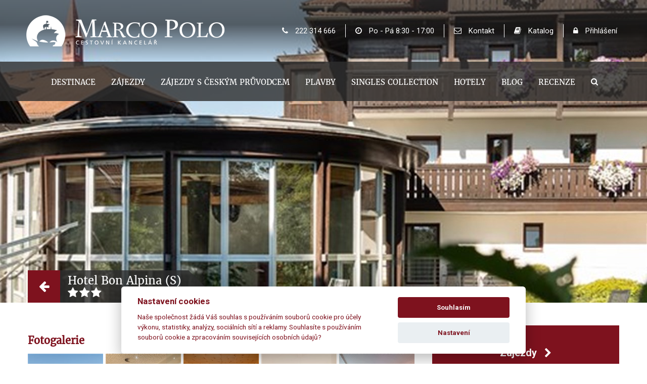

--- FILE ---
content_type: text/html; charset=utf-8
request_url: https://www.marco-polo.cz/hotely-detail/hotel-2294
body_size: 20458
content:
 	


<!DOCTYPE html>
<html lang="cs">
  							


<head>
    <meta http-equiv="X-UA-Compatible" content="IE=Edge" />

    
<title>Hotel Bon Alpina (S) - Marco Polo - Cestovní kancelář</title>
<meta http-equiv="Content-Type" content="text/html; charset=utf-8" />


<meta name="description" content="hotel disponuje 93 pokoji, nab&#237;z&#237; přij&#237;mac&#237; halu s recepc&#237;, v&#253;tah, j&#237;delnu, restauraci, bar a kav&#225;rnu. WiFi připojen&#237; zdarma v cel&#233;m hotelu. M&#237;stnost na &#250;schovu kol. Nab&#237;ječka pro elektroauta (může ..." />

<meta name="author" content="MagicWare s.r.o., www.magicware.cz" />


<meta property="og:url"                content="https://www.marco-polo.cz/hotely-detail/hotel-2294" />
<meta property="og:type"               content="article" />
<meta property="og:title"              content="Hotel Bon Alpina (S)" />
<meta property="og:description"        content='' />
  
  
<meta property="og:image"              content="/FileHandler.ashx?FileID=74593&FormatID=49&TimeStamp=20230314092941" />
  


  
  


<link rel="stylesheet" type="text/css" href="/Public/jmenoProjektu-2016/magicBox2016/sass/main.css?TimeStamp=20251125135425" />

<link rel="stylesheet" type="text/css" href="/FileHandler.ashx?FileID=5178&amp;ReplaceRel=True&amp;TimeStamp=20170530105434" />

<link rel="stylesheet" type="text/css" href="/FileHandler.ashx?FileID=96352&amp;ReplaceRel=True&amp;TimeStamp=20240819161024" />    
    
<script type="text/javascript" src="//ajax.googleapis.com/ajax/libs/jquery/2.2.4/jquery.min.js"></script>
<script type="text/javascript" src="/scripts/CartSupport.js?ts=134075315940000000.1"></script>
<script type="text/javascript" src="/scripts/ObjectCreatePolyfill.js?ts=134075315940000000.1"></script>
<script type="text/javascript" src="/scripts/SearchForm.js?ts=134075315940000000.1"></script>    
    

    






    
    

    
    

        
        <meta name="robots" content="index, follow" />  
        <meta name="googlebot" content="index, follow" />

    








  <link rel="canonical" href="https://www.marco-polo.cz/hotely-detail/hotel-2294/">




<!-- R86516: Global site tag (gtag.js) - Google Ads: 945167604 -->
<script async src="https://www.googletagmanager.com/gtag/js?id=AW-945167604"></script>
<script type="text/plain" data-cookiecategory="marketing">
  console.log("Google Ads ON");
  window.dataLayer = window.dataLayer || [];
  function gtag(){dataLayer.push(arguments);}
  gtag('js', new Date());
  gtag('config', 'AW-945167604');
  gtag('config', 'UA-43310705-2');  
</script>

<!-- Google Tag Manager -->
<script type="text/plain" data-cookiecategory="analytics">
  console.log("Google Tag Manager ON");
  (function(w,d,s,l,i){w[l]=w[l]||[];w[l].push({'gtm.start':
  new Date().getTime(),event:'gtm.js'});var f=d.getElementsByTagName(s)[0],
  j=d.createElement(s),dl=l!='dataLayer'?'&l='+l:'';j.async=true;j.src=
  'https://www.googletagmanager.com/gtm.js?id='+i+dl;f.parentNode.insertBefore(j,f);
  })(window,document,'script','dataLayer','GTM-TZB5NKR');
</script>
<!-- End Google Tag Manager -->



  





<script>
   window.jQuery || document.write('<script src="/Public/jmenoProjektu-2016/magicBox2016/vendor/jquery/2.2.4/jquery-2.2.4.min.js"><\/script>');    
</script>






















	<meta name="viewport" content="width=device-width, initial-scale=1, maximum-scale=1">




<meta name="facebook-domain-verification" content="9us87g54qn5gf85u9pjgnpse3y982l" />

<meta name="google" content="translate">
<meta name="format-detection" content="telephone=no">











<link rel="icon" type="image/png" sizes="32x32" href="/Public/jmenoProjektu-2016/magicBox2016/ico/favicon.png">
<link rel="icon" type="image/png" sizes="16x16" href="/Public/jmenoProjektu-2016/magicBox2016/ico/favicon.ico">








<link href="https://fonts.googleapis.com/css?family=Muli:300,400,600,700,800&amp;subset=latin-ext" rel="stylesheet">

<link href="https://fonts.googleapis.com/css?family=Roboto:300,400,500,700,900&amp;subset=latin-ext" rel="stylesheet">










<link href="https://fonts.googleapis.com/css?family=Noto+Sans:400,700&amp;subset=latin-ext" rel="stylesheet">

<link href="https://fonts.googleapis.com/css?family=Quicksand:300,400,500,700&amp;subset=latin-ext" rel="stylesheet">









<script>document.createElement( "picture" );</script>																										
<script src="/Public/jmenoProjektu-2016/magicBox2016/vendor/picture-fill/picturefill.min.js"></script> 		





<!-- Facebook Pixel Code -->

<script type="text/plain" data-cookiecategory="analytics">
  console.log("Facebook Pixel Code ON");
  !function(f,b,e,v,n,t,s)
  {if(f.fbq)return;n=f.fbq=function(){n.callMethod?
  n.callMethod.apply(n,arguments):n.queue.push(arguments)};
  if(!f._fbq)f._fbq=n;n.push=n;n.loaded=!0;n.version='2.0';
  n.queue=[];t=b.createElement(e);t.async=!0;
  t.src=v;s=b.getElementsByTagName(e)[0];
  s.parentNode.insertBefore(t,s)}(window, document,'script',
  'https://connect.facebook.net/en_US/fbevents.js');
  fbq('init', '1625872394323072');
  fbq('track', 'PageView');
</script>
<noscript>
  <img height="1" width="1" alt="facebook" style="display:none" 
       src="https://www.facebook.com/tr?id=1625872394323072&ev=PageView&noscript=1"/>
</noscript>

<!-- End Facebook Pixel Code -->



  


<script type="text/plain" data-cookiecategory="marketing">
			   console.log("SKLIK KOD vsechny stranky ON");
               /* <![CDATA[ */
               var seznam_retargeting_id = 33187;
               /* ]]> */
</script>
<script type="text/plain" data-cookiecategory="marketing" src="//c.imedia.cz/js/retargeting.js"></script>


<script type='text/javascript'>
(function (d) {
    var apc = d.createElement('script'), fs;
    apc.type = 'text/javascript';
    apc.charset = 'UTF-8';
    apc.async = true;
    apc.src = 'https://static.ws.apsis.one/live/p/2300/39077d24.js';
    fs = d.getElementsByTagName('script')[0];
    fs.parentNode.insertBefore(apc, fs);
})(document);
</script>


<meta name="facebook-domain-verification" content="9us87g54qn5gf85u9pjgnpse3y982l" />

<!-- Google Tag Manager (noscript) -->
<noscript><iframe src="https://www.googletagmanager.com/ns.html?id=GTM-TZB5NKR"
height="0" width="0" style="display:none;visibility:hidden"></iframe></noscript>
<!-- End Google Tag Manager (noscript) -->							
<script type="text/javascript" src="/FileHandler.ashx?FileID=3570&amp;ReplaceRel=True&amp;TimeStamp=20170128222424"></script>
<script type="text/javascript" src="/FileHandler.ashx?FileID=1823&amp;ReplaceRel=True&amp;TimeStamp=20160725215854"></script>
<script type="text/javascript" src="/FileHandler.ashx?FileID=3567&amp;ReplaceRel=True&amp;TimeStamp=20170128214340"></script>
<script type="text/javascript" src="/FileHandler.ashx?FileID=2549&amp;ReplaceRel=True&amp;TimeStamp=20170602122256"></script>
<script type="text/javascript" src="/FileHandler.ashx?FileID=2352&amp;ReplaceRel=True&amp;TimeStamp=20160808124534"></script>
</head>
<body id="HtmlBody">
    
    
    
    
    <form name="MainForm" method="post" action="/hotely-detail/hotel-2294" id="MainForm">
<div class="aspNetHidden">
<input type="hidden" name="__EVENTTARGET" id="__EVENTTARGET" value="" />
<input type="hidden" name="__EVENTARGUMENT" id="__EVENTARGUMENT" value="" />
<input type="hidden" name="__VIEWSTATE" id="__VIEWSTATE" value="hjvi2zNFv3HA2pU2xUTnhDTGC8GUz2GnT/TAUzc2r/AyOKQEGv//oHs5QJ5+gR6HcdqrNTShYzHduCDoKpZFiTiRx+i5Qi1m6cW9QMzjy4HRkR6dG5lnTVu88MBngEwF" />
</div>

<script type="text/javascript">
//<![CDATA[
var theForm = document.forms['MainForm'];
if (!theForm) {
    theForm = document.MainForm;
}
function __doPostBack(eventTarget, eventArgument) {
    if (!theForm.onsubmit || (theForm.onsubmit() != false)) {
        theForm.__EVENTTARGET.value = eventTarget;
        theForm.__EVENTARGUMENT.value = eventArgument;
        theForm.submit();
    }
}
//]]>
</script>


<script src="/WebResource.axd?d=pynGkmcFUV13He1Qd6_TZBjK_EYTE0eyvoN5ytRsyzqYHgIXbyxSezQJPuZSUvIra76A5MkyNds-uN4-zqawGA2&amp;t=638883343099574018" type="text/javascript"></script>


<script src="/ScriptResource.axd?d=nv7asgRUU0tRmHNR2D6t1OnsSA75DlEKW2nXPDSs_XdH6yaErE6vHI2AImgTysTa3VCFqOxIdVwJIlhDfihVLa9rqT8ZC19cZEISn9yOyLxVu1x-R23B7lMXf9Uh4rH-PdjUZtuEk5xJfqRYCqU9Yg2&amp;t=ffffffff96313960" type="text/javascript"></script>
<script src="/ScriptResource.axd?d=x6wALODbMJK5e0eRC_p1Lckala-fsq8pRL9iG1ISNfUmJB5xOgJ3YowyvC0a-Pxl3Y0FgIpqwbs2Q_Nv5O6gtDI6roZa9jrw6b_MxZYEFw-223JVwGIG6_Wi1r521bbu0&amp;t=397b6a7" type="text/javascript"></script>
<script src="/ScriptResource.axd?d=P5lTttoqSeZXoYRLQMIScAyOji5TR5RV4CysLmm90mCGjEBWOHgqZ9rRy0BvdX6LH4rivnc0DVHSBkDvVtKPW9HG-g86swu5_vrhjob1aWKZ_iIFeq70Ms-2spxfKesu0&amp;t=397b6a7" type="text/javascript"></script>
<script src="/WebServices/CartService.asmx/js" type="text/javascript"></script>
<script type="text/javascript">
//<![CDATA[
function WebForm_OnSubmit() {
if (typeof(ValidatorOnSubmit) == "function" && ValidatorOnSubmit() == false) return false;
return true;
}
//]]>
</script>

<div class="aspNetHidden">

	<input type="hidden" name="__VIEWSTATEGENERATOR" id="__VIEWSTATEGENERATOR" value="CA0B0334" />
</div>
        <script type="text/javascript">
//<![CDATA[
Sys.WebForms.PageRequestManager._initialize('ctl09$ctl00', 'MainForm', [], [], [], 90, '');
//]]>
</script>

        

<script type="module" src="/assets/index-Y02f5_Cu.js"></script>

<div id="root"></div>


<header class="ss-header">
  	


<nav class="ss-header-top navbar  ">
    







<div class="ss-header-container">		

  <a href="https://www.marco-polo.cz">
    <img class="" src="/Public/jmenoProjektu-2016/magicBox2016/img/logo-mp.png" alt="Marco Polo - cestovní kancelář">		
  </a>	

  <ul class="list">
    
      <li>
        <a href="tel:+420222314666" class="no-border"><i class="fa fa-phone" aria-hidden="true"></i> 222 314 666</a>  
      </li>
      <li>
        <a><i class="fa fa-clock-o" aria-hidden="true"></i> Po - Pá 8:30 - 17:00</a>  
      </li>
    
    <li>
      <a href="https://www.marco-polo.cz/kontakt"><i class="fa fa-envelope-o" aria-hidden="true"></i> Kontakt</a>   
    </li>
    <li>
      <a href="https://www.marco-polo.cz/katalog"><i class="fa fa-book" aria-hidden="true"></i> Katalog</a>   
    </li>
    
    
      
        <li>
          <a href="https://www.marco-polo.cz/login"><i class="fa fa-lock" aria-hidden="true"></i> Přihlášení</a>   
        </li>
      
      
      
  </ul>

</div>
</nav>




<div class="header-fixposition">
<nav class="ss-header-bottom navbar">
	




 


	<div class="ss-header-container">

	
	  
		
		
		
      
      	<div class="bottom-nav">
          
          	<div class="mobile-header">
              
              <span class="pull-left">
                <i class="fa fa-bars" aria-hidden="true"></i>
              </span>
              
              <a class="mobile" href="https://www.marco-polo.cz">
				<img class="" src="/Public/jmenoProjektu-2016/magicBox2016/img/logo-mp.png" alt="Marco Polo - cestovní kancelář">		
			  </a>
              
              <a href="tel:+420222314666" class="phone pull-right">
                <i class="fa fa-phone" aria-hidden="true"></i>
              </a>
              
          	</div>
          
			<ul class="nav navbar-nav">
              
              		<li>
                    	<a class="fix-logo" href="https://www.marco-polo.cz">
							<img class="" src="/Public/jmenoProjektu-2016/magicBox2016/img/logo-mp.png"  alt="Marco Polo - cestovní kancelář">		
			  			</a>  
              		</li>
				
              	
              	
                    <li class="ss-bottom-navbar-a">
                        <a  href="https://www.marco-polo.cz/destinace">
                            Destinace		
                        </a>
                    </li>
              	
              
				
              	
                    <li class="ss-bottom-navbar-a">
                        <a  href="https://www.marco-polo.cz/vyhledane-zajezdy">
                            Zájezdy		
                        </a>
                    </li>
              	
              	
				
              	
                    <li class="ss-bottom-navbar-a">
                        <a  href="https://www.marco-polo.cz/vyhledane-zajezdy/ceskypruvodce">
                            Zájezdy s českým průvodcem		
                        </a>
                    </li>
              	
               
                
                  
                  <li class="ss-bottom-navbar-a">
                    <a  href="https://www.marco-polo.cz/vyhledane-zajezdy/plavby">
                      Plavby		
                    </a>
                  </li>
                
              
				
              	
                    <li class="ss-bottom-navbar-a">
                        <a  href="https://www.marco-polo.cz/vyhledane-zajezdy/singles">
                            Singles Collection		
                        </a>
                    </li>
              	
              
              	
              	
                    <li class="ss-bottom-navbar-a">
                        <a  href="https://www.marco-polo.cz/hotely">
                            Hotely	
                        </a>
                    </li>
              	
              
              
					
                    <li class="ss-bottom-navbar-a">
                        <a  href="https://www.marco-polo.cz/blog">
                            Blog		
                        </a>
                    </li>
              
                 
              	 
                     <li class="ss-bottom-navbar-a"> 
                        <a  href="https://www.marco-polo.cz/recenze/list">
                            Recenze	
                        </a>
                    </li> 
            
              		
                    <li class="ss-bottom-navbar-a">
                        <span data-toggle="#search">
                          <i class="fa fa-search" aria-hidden="true"></i>		
                        </span>
                    </li>
			  
			</ul>
          
          <div id="search" style="display: none;">
          	<div id='ctl13'>
              <div class="search-form-control-ctrl0"><input name="ctl15$ctl00" type="text" class="fulltext_input" placeholder="vyhledávaný text..." /></div>
              <input type="submit" name="ctl16" value="" class="search-form-control-btn0" />
			</div>
          </div>
		  
		</div>
    
	</div>
</nav>
</div>
  



<div id="c-mask" class="c-mask"></div>
</header>



<main class="clearfix ss-main" data-culture="cs">
  
       
    
    
    
  	
  		
            

    	

  



  
<div class="full-width">  
  
  <div class="bigimage">
  	<img id='image_74598_160' src='https://www.marco-polo.cz/FileHandler.ashx?FileID=74598&amp;FormatID=24&amp;TimeStamp=20230314093120' alt='Marco Polo - Hotel Bon Alpina (S) - ' width='1920' height='600' />



    
    <div class="bottom">
      <div class="ss-content">
        <a onclick="window.history.go(-1);"><i class="fa fa-arrow-left" aria-hidden="true"></i></a>
     	<h1 class="name-hotel">
          Hotel Bon Alpina (S)
          <br />
          
          
          <i class='fa fa-star'></i><i class='fa fa-star'></i><i class='fa fa-star'></i>
          
          
          
        </h1>
      </div>
    </div>
    
  </div>
  
</div>

  

	
	<div class="full-width"> 
        <div class="ss-content">
        <div class="products">
        
        <div class="col-xs-12 col-md-8">
          
          	
          
          <br>
                      <h2>Fotogalerie</h2>
            <div class="swipe-gallery">

                 
                
                  
                        <figure itemprop="associatedMedia" itemscope itemtype="http://schema.org/ImageObject">                            

                            <a title=" Hotel Bon Alpina (S) - CK Marco polo" 
                            href="/FileHandler.ashx?FileID=74598&amp;FormatID=51&amp;TimeStamp=20230314093120" 
                            itemprop="contentUrl" 
                            data-size="1000x1000">                                

                            <img width="200" 
                            height="200" 
                            src="/FileHandler.ashx?FileID=74598&amp;FormatID=68&amp;TimeStamp=20230314093120" 
                            itemprop="thumbnail" alt="Hotel Bon Alpina (S) - ckmarcopolo.cz">                            
                            </a>     

                            <figcaption class="hidden" itemprop="caption description">
                              Hotel Bon Alpina (S) - ckmarcopolo.cz
                            </figcaption>

                        </figure>                                           

    			
                  
                        <figure itemprop="associatedMedia" itemscope itemtype="http://schema.org/ImageObject">                            

                            <a title=" Hotel Bon Alpina (S) - CK Marco polo" 
                            href="/FileHandler.ashx?FileID=74593&amp;FormatID=51&amp;TimeStamp=20230314092941" 
                            itemprop="contentUrl" 
                            data-size="1000x1000">                                

                            <img width="200" 
                            height="200" 
                            src="/FileHandler.ashx?FileID=74593&amp;FormatID=68&amp;TimeStamp=20230314092941" 
                            itemprop="thumbnail" alt="Hotel Bon Alpina (S) - ckmarcopolo.cz">                            
                            </a>     

                            <figcaption class="hidden" itemprop="caption description">
                              Hotel Bon Alpina (S) - ckmarcopolo.cz
                            </figcaption>

                        </figure>                                           

    			
                  
                        <figure itemprop="associatedMedia" itemscope itemtype="http://schema.org/ImageObject">                            

                            <a title=" Hotel Bon Alpina (S) - CK Marco polo" 
                            href="/FileHandler.ashx?FileID=74594&amp;FormatID=51&amp;TimeStamp=20230314092942" 
                            itemprop="contentUrl" 
                            data-size="1000x1000">                                

                            <img width="200" 
                            height="200" 
                            src="/FileHandler.ashx?FileID=74594&amp;FormatID=68&amp;TimeStamp=20230314092942" 
                            itemprop="thumbnail" alt="Hotel Bon Alpina (S) - ckmarcopolo.cz">                            
                            </a>     

                            <figcaption class="hidden" itemprop="caption description">
                              Hotel Bon Alpina (S) - ckmarcopolo.cz
                            </figcaption>

                        </figure>                                           

    			
                  
                        <figure itemprop="associatedMedia" itemscope itemtype="http://schema.org/ImageObject">                            

                            <a title=" Hotel Bon Alpina (S) - CK Marco polo" 
                            href="/FileHandler.ashx?FileID=74595&amp;FormatID=51&amp;TimeStamp=20230314092942" 
                            itemprop="contentUrl" 
                            data-size="1000x1000">                                

                            <img width="200" 
                            height="200" 
                            src="/FileHandler.ashx?FileID=74595&amp;FormatID=68&amp;TimeStamp=20230314092942" 
                            itemprop="thumbnail" alt="Hotel Bon Alpina (S) - ckmarcopolo.cz">                            
                            </a>     

                            <figcaption class="hidden" itemprop="caption description">
                              Hotel Bon Alpina (S) - ckmarcopolo.cz
                            </figcaption>

                        </figure>                                           

    			
                  
                        <figure itemprop="associatedMedia" itemscope itemtype="http://schema.org/ImageObject">                            

                            <a title=" Hotel Bon Alpina (S) - CK Marco polo" 
                            href="/FileHandler.ashx?FileID=74596&amp;FormatID=51&amp;TimeStamp=20230314092943" 
                            itemprop="contentUrl" 
                            data-size="1000x667">                                

                            <img width="200" 
                            height="200" 
                            src="/FileHandler.ashx?FileID=74596&amp;FormatID=68&amp;TimeStamp=20230314092943" 
                            itemprop="thumbnail" alt="Hotel Bon Alpina (S) - ckmarcopolo.cz">                            
                            </a>     

                            <figcaption class="hidden" itemprop="caption description">
                              Hotel Bon Alpina (S) - ckmarcopolo.cz
                            </figcaption>

                        </figure>                                           

    			
                  
                        <figure itemprop="associatedMedia" itemscope itemtype="http://schema.org/ImageObject">                            

                            <a title=" Hotel Bon Alpina (S) - CK Marco polo" 
                            href="/FileHandler.ashx?FileID=74597&amp;FormatID=51&amp;TimeStamp=20230314092943" 
                            itemprop="contentUrl" 
                            data-size="1000x667">                                

                            <img width="200" 
                            height="200" 
                            src="/FileHandler.ashx?FileID=74597&amp;FormatID=68&amp;TimeStamp=20230314092943" 
                            itemprop="thumbnail" alt="Hotel Bon Alpina (S) - ckmarcopolo.cz">                            
                            </a>     

                            <figcaption class="hidden" itemprop="caption description">
                              Hotel Bon Alpina (S) - ckmarcopolo.cz
                            </figcaption>

                        </figure>                                           

    			
                  
                        <figure itemprop="associatedMedia" itemscope itemtype="http://schema.org/ImageObject">                            

                            <a title=" Hotel Bon Alpina (S) - CK Marco polo" 
                            href="/FileHandler.ashx?FileID=74600&amp;FormatID=51&amp;TimeStamp=20230314092945" 
                            itemprop="contentUrl" 
                            data-size="1000x615">                                

                            <img width="200" 
                            height="200" 
                            src="/FileHandler.ashx?FileID=74600&amp;FormatID=68&amp;TimeStamp=20230314092945" 
                            itemprop="thumbnail" alt="Hotel Bon Alpina (S) - ckmarcopolo.cz">                            
                            </a>     

                            <figcaption class="hidden" itemprop="caption description">
                              Hotel Bon Alpina (S) - ckmarcopolo.cz
                            </figcaption>

                        </figure>                                           

    			
                  
                        <figure itemprop="associatedMedia" itemscope itemtype="http://schema.org/ImageObject">                            

                            <a title=" Hotel Bon Alpina (S) - CK Marco polo" 
                            href="/FileHandler.ashx?FileID=74601&amp;FormatID=51&amp;TimeStamp=20230314092945" 
                            itemprop="contentUrl" 
                            data-size="1000x667">                                

                            <img width="200" 
                            height="200" 
                            src="/FileHandler.ashx?FileID=74601&amp;FormatID=68&amp;TimeStamp=20230314092945" 
                            itemprop="thumbnail" alt="Hotel Bon Alpina (S) - ckmarcopolo.cz">                            
                            </a>     

                            <figcaption class="hidden" itemprop="caption description">
                              Hotel Bon Alpina (S) - ckmarcopolo.cz
                            </figcaption>

                        </figure>                                           

    			
                  
                        <figure itemprop="associatedMedia" itemscope itemtype="http://schema.org/ImageObject">                            

                            <a title=" Hotel Bon Alpina (S) - CK Marco polo" 
                            href="/FileHandler.ashx?FileID=74603&amp;FormatID=51&amp;TimeStamp=20230314092946" 
                            itemprop="contentUrl" 
                            data-size="1000x667">                                

                            <img width="200" 
                            height="200" 
                            src="/FileHandler.ashx?FileID=74603&amp;FormatID=68&amp;TimeStamp=20230314092946" 
                            itemprop="thumbnail" alt="Hotel Bon Alpina (S) - ckmarcopolo.cz">                            
                            </a>     

                            <figcaption class="hidden" itemprop="caption description">
                              Hotel Bon Alpina (S) - ckmarcopolo.cz
                            </figcaption>

                        </figure>                                           

    			
                  
                        <figure itemprop="associatedMedia" itemscope itemtype="http://schema.org/ImageObject">                            

                            <a title=" Hotel Bon Alpina (S) - CK Marco polo" 
                            href="/FileHandler.ashx?FileID=74604&amp;FormatID=51&amp;TimeStamp=20230314092946" 
                            itemprop="contentUrl" 
                            data-size="1000x667">                                

                            <img width="200" 
                            height="200" 
                            src="/FileHandler.ashx?FileID=74604&amp;FormatID=68&amp;TimeStamp=20230314092946" 
                            itemprop="thumbnail" alt="Hotel Bon Alpina (S) - ckmarcopolo.cz">                            
                            </a>     

                            <figcaption class="hidden" itemprop="caption description">
                              Hotel Bon Alpina (S) - ckmarcopolo.cz
                            </figcaption>

                        </figure>                                           

    			
                  
                        <figure itemprop="associatedMedia" itemscope itemtype="http://schema.org/ImageObject">                            

                            <a title=" Hotel Bon Alpina (S) - CK Marco polo" 
                            href="/FileHandler.ashx?FileID=74606&amp;FormatID=51&amp;TimeStamp=20230314092947" 
                            itemprop="contentUrl" 
                            data-size="1000x667">                                

                            <img width="200" 
                            height="200" 
                            src="/FileHandler.ashx?FileID=74606&amp;FormatID=68&amp;TimeStamp=20230314092947" 
                            itemprop="thumbnail" alt="Hotel Bon Alpina (S) - ckmarcopolo.cz">                            
                            </a>     

                            <figcaption class="hidden" itemprop="caption description">
                              Hotel Bon Alpina (S) - ckmarcopolo.cz
                            </figcaption>

                        </figure>                                           

    			
                  
                        <figure itemprop="associatedMedia" itemscope itemtype="http://schema.org/ImageObject">                            

                            <a title=" Hotel Bon Alpina (S) - CK Marco polo" 
                            href="/FileHandler.ashx?FileID=74607&amp;FormatID=51&amp;TimeStamp=20230314092948" 
                            itemprop="contentUrl" 
                            data-size="1000x667">                                

                            <img width="200" 
                            height="200" 
                            src="/FileHandler.ashx?FileID=74607&amp;FormatID=68&amp;TimeStamp=20230314092948" 
                            itemprop="thumbnail" alt="Hotel Bon Alpina (S) - ckmarcopolo.cz">                            
                            </a>     

                            <figcaption class="hidden" itemprop="caption description">
                              Hotel Bon Alpina (S) - ckmarcopolo.cz
                            </figcaption>

                        </figure>                                           

    			
                  
                        <figure itemprop="associatedMedia" itemscope itemtype="http://schema.org/ImageObject">                            

                            <a title=" Hotel Bon Alpina (S) - CK Marco polo" 
                            href="/FileHandler.ashx?FileID=74608&amp;FormatID=51&amp;TimeStamp=20230314092948" 
                            itemprop="contentUrl" 
                            data-size="1000x667">                                

                            <img width="200" 
                            height="200" 
                            src="/FileHandler.ashx?FileID=74608&amp;FormatID=68&amp;TimeStamp=20230314092948" 
                            itemprop="thumbnail" alt="Hotel Bon Alpina (S) - ckmarcopolo.cz">                            
                            </a>     

                            <figcaption class="hidden" itemprop="caption description">
                              Hotel Bon Alpina (S) - ckmarcopolo.cz
                            </figcaption>

                        </figure>                                           

    			
                  
                        <figure itemprop="associatedMedia" itemscope itemtype="http://schema.org/ImageObject">                            

                            <a title=" Hotel Bon Alpina (S) - CK Marco polo" 
                            href="/FileHandler.ashx?FileID=74609&amp;FormatID=51&amp;TimeStamp=20230314092948" 
                            itemprop="contentUrl" 
                            data-size="1000x667">                                

                            <img width="200" 
                            height="200" 
                            src="/FileHandler.ashx?FileID=74609&amp;FormatID=68&amp;TimeStamp=20230314092948" 
                            itemprop="thumbnail" alt="Hotel Bon Alpina (S) - ckmarcopolo.cz">                            
                            </a>     

                            <figcaption class="hidden" itemprop="caption description">
                              Hotel Bon Alpina (S) - ckmarcopolo.cz
                            </figcaption>

                        </figure>                                           

    			
                  
                        <figure itemprop="associatedMedia" itemscope itemtype="http://schema.org/ImageObject">                            

                            <a title=" Hotel Bon Alpina (S) - CK Marco polo" 
                            href="/FileHandler.ashx?FileID=74610&amp;FormatID=51&amp;TimeStamp=20230314092949" 
                            itemprop="contentUrl" 
                            data-size="1000x667">                                

                            <img width="200" 
                            height="200" 
                            src="/FileHandler.ashx?FileID=74610&amp;FormatID=68&amp;TimeStamp=20230314092949" 
                            itemprop="thumbnail" alt="Hotel Bon Alpina (S) - ckmarcopolo.cz">                            
                            </a>     

                            <figcaption class="hidden" itemprop="caption description">
                              Hotel Bon Alpina (S) - ckmarcopolo.cz
                            </figcaption>

                        </figure>                                           

    			
                  
                        <figure itemprop="associatedMedia" itemscope itemtype="http://schema.org/ImageObject">                            

                            <a title=" Hotel Bon Alpina (S) - CK Marco polo" 
                            href="/FileHandler.ashx?FileID=74611&amp;FormatID=51&amp;TimeStamp=20230314092949" 
                            itemprop="contentUrl" 
                            data-size="1000x667">                                

                            <img width="200" 
                            height="200" 
                            src="/FileHandler.ashx?FileID=74611&amp;FormatID=68&amp;TimeStamp=20230314092949" 
                            itemprop="thumbnail" alt="Hotel Bon Alpina (S) - ckmarcopolo.cz">                            
                            </a>     

                            <figcaption class="hidden" itemprop="caption description">
                              Hotel Bon Alpina (S) - ckmarcopolo.cz
                            </figcaption>

                        </figure>                                           

    			
                  
                        <figure itemprop="associatedMedia" itemscope itemtype="http://schema.org/ImageObject">                            

                            <a title=" Hotel Bon Alpina (S) - CK Marco polo" 
                            href="/FileHandler.ashx?FileID=74612&amp;FormatID=51&amp;TimeStamp=20230314092950" 
                            itemprop="contentUrl" 
                            data-size="1000x667">                                

                            <img width="200" 
                            height="200" 
                            src="/FileHandler.ashx?FileID=74612&amp;FormatID=68&amp;TimeStamp=20230314092950" 
                            itemprop="thumbnail" alt="Hotel Bon Alpina (S) - ckmarcopolo.cz">                            
                            </a>     

                            <figcaption class="hidden" itemprop="caption description">
                              Hotel Bon Alpina (S) - ckmarcopolo.cz
                            </figcaption>

                        </figure>                                           

    			
                  
                        <figure itemprop="associatedMedia" itemscope itemtype="http://schema.org/ImageObject">                            

                            <a title=" Hotel Bon Alpina (S) - CK Marco polo" 
                            href="/FileHandler.ashx?FileID=74613&amp;FormatID=51&amp;TimeStamp=20230314092950" 
                            itemprop="contentUrl" 
                            data-size="1000x667">                                

                            <img width="200" 
                            height="200" 
                            src="/FileHandler.ashx?FileID=74613&amp;FormatID=68&amp;TimeStamp=20230314092950" 
                            itemprop="thumbnail" alt="Hotel Bon Alpina (S) - ckmarcopolo.cz">                            
                            </a>     

                            <figcaption class="hidden" itemprop="caption description">
                              Hotel Bon Alpina (S) - ckmarcopolo.cz
                            </figcaption>

                        </figure>                                           

    			
                  
                        <figure itemprop="associatedMedia" itemscope itemtype="http://schema.org/ImageObject">                            

                            <a title=" Hotel Bon Alpina (S) - CK Marco polo" 
                            href="/FileHandler.ashx?FileID=74615&amp;FormatID=51&amp;TimeStamp=20230314092951" 
                            itemprop="contentUrl" 
                            data-size="1000x667">                                

                            <img width="200" 
                            height="200" 
                            src="/FileHandler.ashx?FileID=74615&amp;FormatID=68&amp;TimeStamp=20230314092951" 
                            itemprop="thumbnail" alt="Hotel Bon Alpina (S) - ckmarcopolo.cz">                            
                            </a>     

                            <figcaption class="hidden" itemprop="caption description">
                              Hotel Bon Alpina (S) - ckmarcopolo.cz
                            </figcaption>

                        </figure>                                           

    			
                  
                        <figure itemprop="associatedMedia" itemscope itemtype="http://schema.org/ImageObject">                            

                            <a title=" Hotel Bon Alpina (S) - CK Marco polo" 
                            href="/FileHandler.ashx?FileID=74616&amp;FormatID=51&amp;TimeStamp=20230314092951" 
                            itemprop="contentUrl" 
                            data-size="1000x667">                                

                            <img width="200" 
                            height="200" 
                            src="/FileHandler.ashx?FileID=74616&amp;FormatID=68&amp;TimeStamp=20230314092951" 
                            itemprop="thumbnail" alt="Hotel Bon Alpina (S) - ckmarcopolo.cz">                            
                            </a>     

                            <figcaption class="hidden" itemprop="caption description">
                              Hotel Bon Alpina (S) - ckmarcopolo.cz
                            </figcaption>

                        </figure>                                           

    			
                  
                        <figure itemprop="associatedMedia" itemscope itemtype="http://schema.org/ImageObject">                            

                            <a title=" Hotel Bon Alpina (S) - CK Marco polo" 
                            href="/FileHandler.ashx?FileID=74618&amp;FormatID=51&amp;TimeStamp=20230314092952" 
                            itemprop="contentUrl" 
                            data-size="1000x667">                                

                            <img width="200" 
                            height="200" 
                            src="/FileHandler.ashx?FileID=74618&amp;FormatID=68&amp;TimeStamp=20230314092952" 
                            itemprop="thumbnail" alt="Hotel Bon Alpina (S) - ckmarcopolo.cz">                            
                            </a>     

                            <figcaption class="hidden" itemprop="caption description">
                              Hotel Bon Alpina (S) - ckmarcopolo.cz
                            </figcaption>

                        </figure>                                           

    			
                  
                        <figure itemprop="associatedMedia" itemscope itemtype="http://schema.org/ImageObject">                            

                            <a title=" Hotel Bon Alpina (S) - CK Marco polo" 
                            href="/FileHandler.ashx?FileID=74620&amp;FormatID=51&amp;TimeStamp=20230314092953" 
                            itemprop="contentUrl" 
                            data-size="1000x667">                                

                            <img width="200" 
                            height="200" 
                            src="/FileHandler.ashx?FileID=74620&amp;FormatID=68&amp;TimeStamp=20230314092953" 
                            itemprop="thumbnail" alt="Hotel Bon Alpina (S) - ckmarcopolo.cz">                            
                            </a>     

                            <figcaption class="hidden" itemprop="caption description">
                              Hotel Bon Alpina (S) - ckmarcopolo.cz
                            </figcaption>

                        </figure>                                           

    			                                 
    			
              
              	<script>
                	$(document).ready(function() {
                    
                    	var figCounter = $( ".swipe-gallery figure" ).length - 4;
                      	$("#js-figcounter").html("+ další " + figCounter);
                    
                    });  
              	</script>
              
          	</div>
          
          	<br>
          
          	
          	
          	<h2>O hotelu</h2><p>hotel disponuje 93 pokoji, nabízí přijímací halu s recepcí, výtah, jídelnu, restauraci, bar a kavárnu. WiFi připojení zdarma v celém hotelu. Místnost na úschovu kol.&nbsp;Nabíječka pro elektroauta (může být za poplatek, dle informací na místě).</p>
          	
          	<h2>Lokalita</h2><p>v centrum městečka Igls, nedaleko Innsbrucku (cca 4 km). Restaurace, bary a nákupní možnosti v pěší vzdálenosti.<br /><br />Vzdálenost z Prahy: cca 550 km, 6 hodin<br />Vzdálenost z Brna: cca 615 km, 6 hodin a 30 minut<br />Vzdálenost z Bratislavy: cca 570 km, 5 hodin a 40 minut</p>
          	
          	<h2>Popis pokojů</h2><p>pokoje jsou vybaveny vanou nebo sprchou, WC, fénem, pokojovým trezorem, TV, telefonem. WiFi připojení v ceně.&nbsp;<br /><ul><li><b>Jednolůžkové pokoje: </b>cca 18 m2.</li><li><b>Dvoulůžkové pokoje: </b>cca 20 m2, pro 2 dosp. + 1 dítě do 11,99 let.</li><li><b>Rodinný pokoj: </b>cca 22 m2, pro 3-4 dosp., třílůžkový pokoj a případně přistýlka dle obsazenosti.</li></ul>Dětská postýlka na vyžádání, cca 10 &euro;/den, platba na místě.&nbsp;</p>
          	
          	<h2>Restaurace, bary, stravování</h2><p><b>all inclusive:</b> snídaně formou bufetu, lehký oběd, odpolední svačina s kávou. K večeři výběr z menu o 3 chodech, 1x týdně tyrolský nebo italský večer. 10-21 h. vybrané nealkoholické i lokální alkoholické nápoje.</p>
          	
          	<h2>Fitness a lázně</h2><p>fitness, wellness zóna s rozlohou cca 600 m2 s krytým bazénem, vyhřívaným venkovním bazénem (8 x 5 m), saunou a parní lázní.</p>
          	
          	<h2>Aktivity v hotelu a okolí</h2><p>karta výhod Welcome Card s řadou výhod a slev (vstupy/nebo slevy na různé kulturní/sportovní aktivity, slevy na jízdy lanovkami, slevy na jízdu veřejnou dopravou, aj.)</p>
          
          	<br>
                     
          	                               	
          
          
          	
            
              
        </div>
        
        <div class="col-xs-12 col-md-4">
          	<a href="https://www.marco-polo.cz/vyhledane-zajezdy/?FacilityID=2294" class="big-link">Zájezdy <i class="fa fa-chevron-right" aria-hidden="true"></i></a>
            
            <div id="map-container" class="map-container"><div id="map-loader"><i class="fa fa-spinner" aria-hidden="true"></i></div></div>
          
            <script type="text/javascript" src="https://maps.google.com/maps/api/js?key=AIzaSyCuYZGyzVG8aL4nuZKIgXCAhD9iCoriN7I"></script> 
            
            <script>
                
                /**
                * Funkce vykreslí mapu s danými parametry do zadaného kontejneru
                * @param  {string} mapContainer ID elementu, do něhož bude vykreslena mapa
                * @param  {object} mapProperties obsahuje
                *     latitude - zeměpisná výška (na tuto pozici bude umístěn marker)
                *     longitude - zeměpisná délka (na tuto pozici bude umístěn marker)
                *     zoom - přiblížení mapy
                *     title - popis bubliny pro marker
                *	   mapTypeID - typ mapy (výchozí hodnota je "roadmap"), typy map jsou k dispozici na https://developers.google.com/maps/documentation/javascript/maptypes
                * @param {boolean} isMapInTab - pokud je mapa v tabu
                * @return
                */
                function makeGoogleMap(mapContainer, mapProperties, isMapInTab){
                    
                    //Pokud jsou k dispozici alespoň souřadnice, můžeme mapu zobrazit
                    if (mapProperties.hasOwnProperty('latitude') &&
                    mapProperties.hasOwnProperty('longitude') &&
                    mapProperties.latitude !== "" &&
                    mapProperties.longitude !== "" &&
                    document.getElementById(mapContainer) !== null
                    ) {
                        
                        mapProperties.latitude =  mapProperties.latitude.replace(",",".");
                        mapProperties.longitude =  mapProperties.longitude.replace(",",".");
                        
                    } else {
                        //Mapa nelze vykreslit, jelikož nejsou k dispozici souřadnice, ukonči
                        console.warn("Mapa nelze vykreslit, jelikož nejsou k dispozici souřadnice!");
                        //vykreslování
                        return;
                    }
                    
                    if ( mapProperties.hasOwnProperty('zoom') && !isNaN(parseInt(mapProperties.zoom))) {
                        mapProperties.zoom = parseInt(mapProperties.zoom);
                    } else {
                        mapProperties.zoom = 12;
                    }
                    
                    //Nastavení výchozího typu mapy, pokud nebude dodán
                    if ( !mapProperties.hasOwnProperty('mapTypeId') || mapProperties.mapTypeId === "") {
                        mapProperties.mapTypeId = "roadmap";
                    }            
                    
                    // Mapa bude vykreslena
                    
                    // Konstrukce nastavení mapy
                    var mapOptions = {
                        center: new google.maps.LatLng(mapProperties.latitude, mapProperties.longitude),
                        zoom: mapProperties.zoom,
                        mapTypeId: mapProperties.mapTypeId
                    };
                    
                    // Konstrukce markeru
                    var marker = new google.maps.Marker({
                        position: new google.maps.LatLng(mapProperties.latitude, mapProperties.longitude),
                        icon: '/Public/jmenoProjektu-2016/magicBox2016/img/pin3.png',
                        animation: google.maps.Animation.DROP
                    });
                    
                    //Rozlišování mapy v záložce
                    if (isMapInTab) {
                        
                        $("a[href='#mapa']").on('shown.bs.tab', function(){
                            
                            var map;
                            
                            if (!$("#" + mapContainer).find('div').length) {
                                
                                map = new google.maps.Map(document.getElementById(mapContainer), mapOptions);
                                
                                marker.setMap(map);
                                
                                if (mapProperties.hasOwnProperty('title')) {
                                    var infowindow = new google.maps.InfoWindow({
                                        content: mapProperties.title
                                    });
                                    infowindow.open(map,marker);
                                }
                            }                                             
                        });
                        
                    } else {
                        
                        var map;
                        
                        map = new google.maps.Map(document.getElementById(mapContainer), mapOptions);
                        
                        marker.setMap(map);
                        
                        if (mapProperties.hasOwnProperty('title')) {
                            var infowindow = new google.maps.InfoWindow({
                                content: mapProperties.title
                            });
                            infowindow.open(map,marker);
                        }         
                    }
                    
                }//end of func
            </script>
            
            <script>
                var mapContainer = "map-container";
                var mapOptions = {
                    latitude : "47,2306257" ,
                    longitude : "11,4088627",
                    zoom : "10",
                    title : "Hotel Bon Alpina (S)"                  
                };          
                $(document).ready(function(){
                    makeGoogleMap(mapContainer,mapOptions,false);
                });                              
            </script>
        
        <div class="side-contact">
            <a href="tel:+420 222 314 666" class="circle-icon"><i class="fa fa-phone" aria-hidden="true"></i></a>
            <a href="https://www.marco-polo.cz/kontakt" class="circle-icon"><i class="fa fa-envelope" aria-hidden="true"></i></a>
            <a href="https://www.facebook.com/sharer/sharer.php?u=https://www.marco-polo.cz/hotely-detail/hotel-2294" target="_blank" class="circle-icon"><i class="fa fa-facebook" aria-hidden="true"></i></a>
            <p>Kontaktujte nás</p>
            <p class="number">+420 222 314 666</p>
        </div>
        
    </div>
    



     





          
  
  	
    
        
</main>



<footer class="ss-footer">
  	




 


<div class="ss-footer">
  
  
  <div class="footer-top">
    <div class="ss-content">
      
      <div class="top-text">Chci dostávat aktuální nabídky a novinky CK Marco Polo!</div>
      
      <div class="form js-placeholder-text js-send-contactform" data-placeholder="Váš e-mail">
        
        
          
		  <span><input name="ctl18$ctrl" type="text" id="ctl18_ctrl" /><span id="ctl18_ctl00" style="display:none;"></span><span id="ctl18_ctl01" class="validator" style="display:none;"></span></span>
	      <input type="submit" name="ctl19" value="ODESLAT" onclick="javascript:WebForm_DoPostBackWithOptions(new WebForm_PostBackOptions(&quot;ctl19&quot;, &quot;&quot;, true, &quot;EmailRegistrationForm&quot;, &quot;&quot;, false, false))" />
          <div class="col-xs-12 checkbox gdpr">
        	<input id="podminky-checkbox" type="checkbox">
        	<label for="podminky-checkbox">Souhlasím se <a href="/vseobecne-obchodni-podminky/" target="_blank">všeobecnými podmínkami</a> a se <a href="/ochrana-informaci/" target="_blank">zpracováním osobních údajů</a> a seznámil/a jsem se s <a href="/informace-k-zajezdu/" target="_blank">informacemi k zájezdu</a>.</label>
      	  </div>
          <script>
            $(document).ready(function(){
              	$(".js-send-contactform input[type='submit']").attr("disabled","disabled");
              	$(".js-send-contactform input[type='submit']").css("cursor","not-allowed");
              
              	$("#podminky-checkbox").change(function(){
                  if($(this).prop("checked")){
                      $(".js-send-contactform input[type='submit']").removeAttr("disabled");
                      $(".js-send-contactform input[type='submit']").css("cursor","pointer");
                  }
                  else {
                      $(".js-send-contactform input[type='submit']").attr("disabled","disabled");
                      $(".js-send-contactform input[type='submit']").css("cursor","not-allowed");
                  }
                });
            });
          </script>
 		
      </div>
      
    </div>
  </div>
  
  
  <div class="ss-content">
	
      <div class="row">

        <div class="col-xs-12 col-sm-4 social">
          <a href="https://cs-cz.facebook.com/CK.Marco.Polo/" target="_blank">
            <i class="fa fa-facebook-square" aria-hidden="true"></i>
          </a>
          <a href="https://www.instagram.com/ckmarcopolo/" target="_blank">
            <i class="fa fa-instagram" aria-hidden="true"></i>
          </a>
          <a href="https://www.youtube.com/channel/UCBFJ3R5xCBZ-_gad2kPy3Cw/featured" target="_blank">
            <i class="fa fa-youtube-play" aria-hidden="true"></i>
          </a>
        </div>

        <div class="col-xs-12 col-sm-8 text-right center-xs">
          
          <a href="https://www.colonnade.cz/jednotlivci/cestovni-pojisteni/cestovni-pojisteni" target="_blank">
          	<img class="logos" alt="Colonnade" src="/Public/jmenoProjektu-2016/magicBox2016/img/colonnade-white.png" height="50" width="auto">
          </a>
          
          <a href="/Public/soubory-ke-stazeni/soubory-ke-stazeni/ITQ_CZ.pdf?TimeStamp=20170717140939" target="_blank">
            <img class="logos" alt="Tabulka ITQ Standardu vám prozradí, kolik procent z ceny zájezdu můžete jako řadový účastník požadovat od organizátora nazpět za konkrétní nedostatky" src="/Public/jmenoProjektu-2016/magicBox2016/img/itq-logo.png">
          </a>
          <a href="http://www.ackcr.cz/" target="_blank">
            <img class="logos" alt="Jsme členy Asociace cestovních kanceláří pro Českou republiku" src="/Public/jmenoProjektu-2016/magicBox2016/img/ack-logo.png">
          </a>
        </div>

      </div>

      <div class="row links">

        <div class="col-xs-12 col-sm-6 col-lg-3">
          <a href="https://www.marco-polo.cz/kontakt"><i class="fa fa-caret-right" aria-hidden="true"></i>Kontakt</a>
          <a href="https://www.marco-polo.cz/nase-filozofie"><i class="fa fa-caret-right" aria-hidden="true"></i>Naše filozofie</a>
          <a href="https://www.marco-polo.cz/soubory-ke-stazeni"><i class="fa fa-caret-right" aria-hidden="true"></i>Soubory ke stažení</a>
        </div>

        <div class="col-xs-12 col-sm-6 col-lg-3">
          
          <a href="https://www.marco-polo.cz/InformaceOcestovnimPojisteni" target="_blank"><i class="fa fa-caret-right" aria-hidden="true"></i>Informace o cestovním pojištění</a>
          <a href="https://www.marco-polo.cz/koncesni-listina"><i class="fa fa-caret-right" aria-hidden="true"></i>Koncese CK / Pojistka</a>
        </div>

        <div class="col-xs-12 col-sm-6 col-lg-3">
          <a href="https://www.marco-polo.cz/vseobecne-obchodni-podminky"><i class="fa fa-caret-right" aria-hidden="true"></i>Všeobecné obchodní podmínky</a>
          <a href="https://www.marco-polo.cz/ochrana-informaci"><i class="fa fa-caret-right" aria-hidden="true"></i>Ochrana osobních údajů</a>
          <a href="https://www.marco-polo.cz/prohlaseni-o-pristupnosti"><i class="fa fa-caret-right" aria-hidden="true"></i>Prohlášení o přístupnosti</a>
        </div>

      </div>

      <div class="row mini-links">

        <div class="col-xs-2">
          <a class="big" href="https://www.marco-polo.cz/destinace/asie">Asie</a>
          
            
              <a href="https://www.marco-polo.cz/destinace/asie/armenie">Arm&#233;nie</a>
            
              <a href="https://www.marco-polo.cz/destinace/asie/banglades">Banglad&#233;š</a>
            
              <a href="https://www.marco-polo.cz/destinace/asie/barma-myanmar">Barma (Myanmar)</a>
            
              <a href="https://www.marco-polo.cz/destinace/asie/cina">Č&#237;na</a>
            
              <a href="https://www.marco-polo.cz/destinace/asie/filipiny">Filip&#237;ny</a>
            
              <a href="https://www.marco-polo.cz/destinace/asie/hongkong">Hongkong</a>
            
              <a href="https://www.marco-polo.cz/destinace/asie/indie">Indie</a>
            
              <a href="https://www.marco-polo.cz/destinace/asie/indonesie">Indon&#233;sie</a>
            
              <a href="https://www.marco-polo.cz/destinace/asie/japonsko">Japonsko</a>
            
              <a href="https://www.marco-polo.cz/destinace/asie/kambodza">Kambodža</a>
            
              <a href="https://www.marco-polo.cz/destinace/asie/laos">Laos</a>
            
              <a href="https://www.marco-polo.cz/destinace/asie/malajsie">Malajsie</a>
            
              <a href="https://www.marco-polo.cz/destinace/asie/singapur">Singapur</a>
            
              <a href="https://www.marco-polo.cz/destinace/asie/thajsko">Thajsko</a>
            
              <a href="https://www.marco-polo.cz/destinace/asie/tchaj-wan">Tchaj-wan</a>
            
              <a href="https://www.marco-polo.cz/destinace/asie/vietnam">Vietnam</a>
            
              <a href="https://www.marco-polo.cz/destinace/asie/bhutan">Bh&#250;t&#225;n</a>
            
              <a href="https://www.marco-polo.cz/destinace/asie/nepal">Nep&#225;l</a>
            
              <a href="https://www.marco-polo.cz/destinace/asie/jizni-korea">Jižn&#237; Korea</a>
            
              <a href="https://www.marco-polo.cz/destinace/asie/kyrgyzstan">Kyrgyzst&#225;n</a>
            
              <a href="https://www.marco-polo.cz/destinace/asie/uzbekistan">Uzbekist&#225;n</a>
            
              <a href="https://www.marco-polo.cz/destinace/asie/mongolsko">Mongolsko</a>
            
          
        </div>

        <div class="col-xs-2">
          <a class="big" href="https://www.marco-polo.cz/destinace/afrika">Afrika</a>
          
            
              <a href="https://www.marco-polo.cz/destinace/afrika/botswana">Botswana</a>
            
              <a href="https://www.marco-polo.cz/destinace/afrika/etiopie">Etiopie</a>
            
              <a href="https://www.marco-polo.cz/destinace/afrika/jihoafricka-republika">Jihoafrick&#225; republika</a>
            
              <a href="https://www.marco-polo.cz/destinace/afrika/kena">Keňa</a>
            
              <a href="https://www.marco-polo.cz/destinace/afrika/malawi">Malawi</a>
            
              <a href="https://www.marco-polo.cz/destinace/afrika/maroko">Maroko</a>
            
              <a href="https://www.marco-polo.cz/destinace/afrika/mosambik">Mosambik</a>
            
              <a href="https://www.marco-polo.cz/destinace/afrika/namibie">Namibie</a>
            
              <a href="https://www.marco-polo.cz/destinace/afrika/tanzanie">Tanzanie</a>
            
              <a href="https://www.marco-polo.cz/destinace/afrika/uganda">Uganda</a>
            
              <a href="https://www.marco-polo.cz/destinace/afrika/zambie">Zambie</a>
            
              <a href="https://www.marco-polo.cz/destinace/afrika/zimbabwe">Zimbabwe</a>
            
              <a href="https://www.marco-polo.cz/destinace/afrika/zanzibar">Zanzibar (Tanzanie)</a>
            
              <a href="https://www.marco-polo.cz/destinace/afrika/egypt">Egypt</a>
            
              <a href="https://www.marco-polo.cz/destinace/afrika/svazijsko">Svazijsko</a>
            
              <a href="https://www.marco-polo.cz/destinace/afrika/lesotho">Lesotho</a>
            
              <a href="https://www.marco-polo.cz/destinace/afrika/kena-a-tanzanie">Keňa a Tanzanie</a>
            
              <a href="https://www.marco-polo.cz/destinace/afrika/rwanda">Rwanda</a>
            
          
          
          <a class="big" href="https://www.marco-polo.cz/destinace/australie-a-oceanie">Austrálie a Oceánie</a>
          
            
              <a href="https://www.marco-polo.cz/destinace/australie-a-oceanie/australie">Austr&#225;lie</a>
            
              <a href="https://www.marco-polo.cz/destinace/australie-a-oceanie/cookovy-ostrovy">Cookovy ostrovy</a>
            
              <a href="https://www.marco-polo.cz/destinace/australie-a-oceanie/fidzi">Fidži</a>
            
              <a href="https://www.marco-polo.cz/destinace/australie-a-oceanie/fracouzska-polynesie">Francouzsk&#225; Polyn&#233;sie</a>
            
              <a href="https://www.marco-polo.cz/destinace/australie-a-oceanie/mikronesie">Mikron&#233;sie</a>
            
              <a href="https://www.marco-polo.cz/destinace/australie-a-oceanie/novy-zeland">Nov&#253; Z&#233;land</a>
            
          
        </div>

        <div class="col-xs-2">
          <a class="big" href="https://www.marco-polo.cz/destinace/evropa">Evropa</a>
          
            
              <a href="https://www.marco-polo.cz/destinace/evropa/estonsko" data-destination="228">Estonsko</a>
            
              <a href="https://www.marco-polo.cz/destinace/evropa/finsko" data-destination="229">Finsko</a>
            
              <a href="https://www.marco-polo.cz/destinace/evropa/francie" data-destination="230">Francie</a>
            
              <a href="https://www.marco-polo.cz/destinace/evropa/island" data-destination="231">Island</a>
            
              <a href="https://www.marco-polo.cz/destinace/evropa/italie" data-destination="232">It&#225;lie</a>
            
              <a href="https://www.marco-polo.cz/destinace/evropa/kypr" data-destination="233">Kypr</a>
            
              <a href="https://www.marco-polo.cz/destinace/evropa/litva" data-destination="234">Litva</a>
            
              <a href="https://www.marco-polo.cz/destinace/evropa/lotyssko" data-destination="235">Lotyšsko</a>
            
              <a href="https://www.marco-polo.cz/destinace/evropa/madarsko" data-destination="236">Maďarsko</a>
            
              <a href="https://www.marco-polo.cz/destinace/evropa/nemecko" data-destination="237">Německo</a>
            
              <a href="https://www.marco-polo.cz/destinace/evropa/norsko" data-destination="238">Norsko</a>
            
              <a href="https://www.marco-polo.cz/destinace/evropa/portugalsko" data-destination="239">Portugalsko</a>
            
              <a href="https://www.marco-polo.cz/destinace/evropa/rusko" data-destination="240">Rusko</a>
            
              <a href="https://www.marco-polo.cz/destinace/evropa/recko" data-destination="241">Řecko</a>
            
              <a href="https://www.marco-polo.cz/destinace/evropa/severni-kypr" data-destination="243">Severn&#237; Kypr</a>
            
              <a href="https://www.marco-polo.cz/destinace/evropa/spanelsko" data-destination="244">Španělsko</a>
            
              <a href="https://www.marco-polo.cz/destinace/evropa/svedsko" data-destination="247">Šv&#233;dsko</a>
            
              <a href="https://www.marco-polo.cz/destinace/evropa/turecko" data-destination="248">Turecko</a>
            
              <a href="https://www.marco-polo.cz/destinace/evropa/rakousko_hory_a_jezera" data-destination="268">Rakousko</a>
            
              <a href="https://www.marco-polo.cz/destinace/evropa/faerske-ostrovy" data-destination="273">Faersk&#233; ostrovy</a>
            
              <a href="https://www.marco-polo.cz/destinace/evropa/gronsko" data-destination="274">Gr&#243;nsko</a>
            
              <a href="https://www.marco-polo.cz/destinace/evropa/malta" data-destination="275">Malta</a>
            
              <a href="https://www.marco-polo.cz/destinace/evropa/dansko" data-destination="276">D&#225;nsko</a>
            
              <a href="https://www.marco-polo.cz/destinace/evropa/irsko" data-destination="277">Irsko</a>
            
              <a href="https://www.marco-polo.cz/destinace/evropa/velka-britanie" data-destination="278">Velk&#225; Brit&#225;nie</a>
            
              <a href="https://www.marco-polo.cz/destinace/evropa/cerna-hora" data-destination="298">Čern&#225; Hora</a>
            
              <a href="https://www.marco-polo.cz/destinace/evropa/ceska-republika" data-destination="299">Česk&#225; republika</a>
            
              <a href="https://www.marco-polo.cz/destinace/evropa/chorvatsko" data-destination="306">Chorvatsko</a>
            
              <a href="https://www.marco-polo.cz/destinace/evropa/gruzie" data-destination="308">Gruzie</a>
            
              <a href="https://www.marco-polo.cz/destinace/evropa/bulharsko1" data-destination="311">Bulharsko</a>
            
              <a href="https://www.marco-polo.cz/destinace/evropa/polsko" data-destination="312">Polsko</a>
            
              <a href="https://www.marco-polo.cz/destinace/evropa/slovinsko" data-destination="313">Slovinsko</a>
            
              <a href="https://www.marco-polo.cz/destinace/evropa/slovensko" data-destination="333">Slovensko</a>
            
              <a href="https://www.marco-polo.cz/destinace/evropa/svycarsko" data-destination="487">Šv&#253;carsko</a>
            
          
        </div>

        <div class="col-xs-2">
          <a class="big" href="https://www.marco-polo.cz/destinace/stredni-a-blizky-vychod">Střední a Blízký východ</a>
          
            
              <a href="https://www.marco-polo.cz/destinace/stredni-a-blizky-vychod/spojene-arabske-emiraty">Spojen&#233; Arabsk&#233; Emir&#225;ty</a>
            
              <a href="https://www.marco-polo.cz/destinace/stredni-a-blizky-vychod/jordansko">Jord&#225;nsko</a>
            
              <a href="https://www.marco-polo.cz/destinace/stredni-a-blizky-vychod/libanon">Libanon</a>
            
              <a href="https://www.marco-polo.cz/destinace/stredni-a-blizky-vychod/oman">Om&#225;n</a>
            
              <a href="https://www.marco-polo.cz/destinace/stredni-a-blizky-vychod/izrael">Izrael</a>
            
          
          
          <a class="big" href="https://www.marco-polo.cz/destinace/indicky-ocean">Indický oceán</a>
          
            
              <a href="https://www.marco-polo.cz/destinace/indicky-ocean/maledivy">Maledivy</a>
            
              <a href="https://www.marco-polo.cz/destinace/indicky-ocean/mauricius">Mauricius</a>
            
              <a href="https://www.marco-polo.cz/destinace/indicky-ocean/mayotte">Mayotte</a>
            
              <a href="https://www.marco-polo.cz/destinace/indicky-ocean/reunion">Reunion</a>
            
              <a href="https://www.marco-polo.cz/destinace/indicky-ocean/seychely">Seychely</a>
            
              <a href="https://www.marco-polo.cz/destinace/indicky-ocean/sri-lanka">Sr&#237; Lanka</a>
            
              <a href="https://www.marco-polo.cz/destinace/indicky-ocean/madagaskar-1">Madagaskar</a>
            
          
        </div>

        <div class="col-xs-2">
          <a class="big" href="https://www.marco-polo.cz/destinace/karibik-a-stredni-amerika">Karibik a Stř. Amerika</a>
          
            
              <a href="https://www.marco-polo.cz/destinace/karibik-a-stredni-amerika/antigua-a-barbuda">Antigua a Barbuda</a>
            
              <a href="https://www.marco-polo.cz/destinace/karibik-a-stredni-amerika/aruba">Aruba</a>
            
              <a href="https://www.marco-polo.cz/destinace/karibik-a-stredni-amerika/barbados">Barbados</a>
            
              <a href="https://www.marco-polo.cz/destinace/karibik-a-stredni-amerika/dominika">Dominika</a>
            
              <a href="https://www.marco-polo.cz/destinace/karibik-a-stredni-amerika/dominikanska-republika">Dominik&#225;nsk&#225; republika</a>
            
              <a href="https://www.marco-polo.cz/destinace/karibik-a-stredni-amerika/grenada">Grenada</a>
            
              <a href="https://www.marco-polo.cz/destinace/karibik-a-stredni-amerika/guadeloupe">Guadeloupe</a>
            
              <a href="https://www.marco-polo.cz/destinace/karibik-a-stredni-amerika/guatemala">Guatemala</a>
            
              <a href="https://www.marco-polo.cz/destinace/karibik-a-stredni-amerika/jamajka">Jamajka</a>
            
              <a href="https://www.marco-polo.cz/destinace/karibik-a-stredni-amerika/kostarika">Kostarika</a>
            
              <a href="https://www.marco-polo.cz/destinace/karibik-a-stredni-amerika/kuba">Kuba</a>
            
              <a href="https://www.marco-polo.cz/destinace/karibik-a-stredni-amerika/mexiko">Mexiko</a>
            
              <a href="https://www.marco-polo.cz/destinace/karibik-a-stredni-amerika/panama">Panama</a>
            
              <a href="https://www.marco-polo.cz/destinace/karibik-a-stredni-amerika/svata-lucie">Svat&#225; Lucie</a>
            
              <a href="https://www.marco-polo.cz/destinace/karibik-a-stredni-amerika/martinik">Martinik</a>
            
              <a href="https://www.marco-polo.cz/destinace/karibik-a-stredni-amerika/curacao">Curacao</a>
            
              <a href="https://www.marco-polo.cz/destinace/karibik-a-stredni-amerika/salvador">Salvador</a>
            
              <a href="https://www.marco-polo.cz/destinace/karibik-a-stredni-amerika/nikaragua">Nikaragua</a>
            
              <a href="https://www.marco-polo.cz/destinace/karibik-a-stredni-amerika/svaty-martin">Svat&#253; Martin</a>
            
              <a href="https://www.marco-polo.cz/destinace/karibik-a-stredni-amerika/bonaire">Bonaire</a>
            
              <a href="https://www.marco-polo.cz/destinace/karibik-a-stredni-amerika/honduras">Honduras</a>
            
              <a href="https://www.marco-polo.cz/destinace/karibik-a-stredni-amerika/kolumbie-1">Kolumbie</a>
            
              <a href="https://www.marco-polo.cz/destinace/karibik-a-stredni-amerika/svaty-bartolomej">Svat&#253; Bartoloměj</a>
            
          
        </div>

        <div class="col-xs-2">
          <a class="big" href="https://www.marco-polo.cz/destinace/severni-amerika">Severní Amerika</a>
          
            
              <a href="https://www.marco-polo.cz/destinace/severni-amerika/kanada">Kanada</a>
            
              <a href="https://www.marco-polo.cz/destinace/severni-amerika/usa-spojene-staty">USA</a>
            
              <a href="https://www.marco-polo.cz/destinace/severni-amerika/xxx-1">xxx</a>
            
          
          
          <a class="big" href="https://www.marco-polo.cz/destinace/bolivie-1">Jížní Amerika</a>
          
            
              <a href="https://www.marco-polo.cz/destinace/bolivie-1/argentina">Argentina</a>
            
              <a href="https://www.marco-polo.cz/destinace/bolivie-1/brazilie">Braz&#237;lie</a>
            
              <a href="https://www.marco-polo.cz/destinace/bolivie-1/chile">Chile</a>
            
              <a href="https://www.marco-polo.cz/destinace/bolivie-1/ekvador">Ekv&#225;dor</a>
            
              <a href="https://www.marco-polo.cz/destinace/bolivie-1/kolumbie">Kolumbie</a>
            
              <a href="https://www.marco-polo.cz/destinace/bolivie-1/peru">Peru</a>
            
              <a href="https://www.marco-polo.cz/destinace/bolivie-1/francouzska-guyana">Francouzsk&#225; Guyana</a>
            
              <a href="https://www.marco-polo.cz/destinace/bolivie-1/venezuela">Venezuela</a>
            
              <a href="https://www.marco-polo.cz/destinace/bolivie-1/bolivie-2">Bol&#237;vie</a>
            
              <a href="https://www.marco-polo.cz/destinace/bolivie-1/surinam">Surinam</a>
            
          
          
          <a class="big" href="https://www.marco-polo.cz/destinace/antarktida-a-arktida">Antarktida a Arktida</a>
          
            
              <a href="https://www.marco-polo.cz/destinace/antarktida-a-arktida/antarktida">Antarktida</a>
            
              <a href="https://www.marco-polo.cz/destinace/antarktida-a-arktida/arktida">Arktida</a>
            
          
        </div>

      </div>

      <div class="row">

        <div class="col-xs-12 col-sm-12 col-md-6 center-sm">
          <a href="https://www.marco-polo.cz">
			<img class="" src="/Public/jmenoProjektu-2016/magicBox2016/img/logo-mp.png" alt="Marco Polo cestovní kancelář">		
		  </a>	
        </div>

        <div class="col-xs-12 col-sm-12 col-md-6 text-right copytext">
          All rights reserved 2025 © Marco Polo International, s.r.o.
        </div>

      </div>
    
  </div>
  
  <div class="full-width black-bg">
    <div class="ss-content">

        <div class="bottom-foot col-xs-12 text-center">
          <a href="http://www.magicware.cz/" target="_blank">Realizace MagicWare</a> | <a href="http://www.iscontent.cz/redakcni-system/" target="_blank">Redakční systém is>content</a> | <a href="http://www.istour.cz/predstaveni-produktu/" target="_blank">Rezervační systém is>tour</a>
        </div>
      
    </div>
  </div>
  	
</div>
</footer>


<div class="hodnoceni-side">
  <span class="close-btn"><i class="fa fa-times" aria-hidden="true"></i></span>
  <h3>Recenze</h3>
  
  <div class="hodnoceni-fixed">
    
    
  </div>
</div>

<script> 
  $(".js-open-sidebar").click(function(){
    $('.js-hodnoceni').removeClass('hodnoceni-selected');

    $(".hodnoceni-side").addClass("show");

    var hodnoceniSelected = $(this).attr("data-id");      

    var element = document.getElementById(hodnoceniSelected);;
    element.classList.add('hodnoceni-selected');
    
    // Získání referencí na div a cílový element
    var $scrollContainer = $('.hodnoceni-fixed');
    var $targetElement = $('#' + hodnoceniSelected);
    
    if ($scrollContainer.length && $targetElement.length) {
        // Získání pozice cílového elementu
        var targetPosition = $targetElement.position().top + $scrollContainer.scrollTop()-70; // 70 je kvůli paddingu a nadpisu

        // Scrollování na cílovou pozici s pomalým scrollováním
        $scrollContainer.animate({
            scrollTop: targetPosition
        }, 500); // Doba animace v milisekundách
    }
  });
  
  $(".js-openside").click(function(){
    $(".hodnoceni-side").addClass("show");
  });
  
  $(".close-btn").click(function(){
    $(".hodnoceni-side").removeClass("show");
  });
  
  $(document).mouseup(function(e) {
    var container = $(".hodnoceni-side");

    // if the target of the click isn't the container nor a descendant of the container
    if (!container.is(e.target) && container.has(e.target).length === 0) 
    {
    	$(".hodnoceni-side").removeClass("show");
    }
  });
</script>






<div class="pswp" tabindex="-1" role="dialog" aria-hidden="true">

    
    <div class="pswp__bg"></div>

    
    <div class="pswp__scroll-wrap">

        
        <div class="pswp__container">
            
            <div class="pswp__item"></div>
            <div class="pswp__item"></div>
            <div class="pswp__item"></div>
        </div>

        
        <div class="pswp__ui pswp__ui--hidden">

            <div class="pswp__top-bar">

                
                <div class="pswp__counter"></div>
                <div class="pswp__button pswp__button--close" title="Zavřít (Esc)"></div>
                <div class="pswp__button pswp__button--share" title="Sdílet"></div>
                <div class="pswp__button pswp__button--fs" title="Přepnout na plnou obrazovku"></div>
                <div class="pswp__button pswp__button--zoom" title="Přiblížit / Oddálit"></div>

                
                
                <div class="pswp__preloader">
                    <div class="pswp__preloader__icn">
                        <div class="pswp__preloader__cut">
                            <div class="pswp__preloader__donut"></div>
                        </div>
                    </div>
                </div>
            </div>

            <div class="pswp__share-modal pswp__share-modal--hidden pswp__single-tap">
                <div class="pswp__share-tooltip"></div>
            </div>

            <div class="pswp__button pswp__button--arrow--left" title="Previous (arrow left)"></div>
            <div class="pswp__button pswp__button--arrow--right" title="Next (arrow right)"></div>

            <div class="pswp__caption">
                <div class="pswp__caption__center"></div>
            </div>

        </div>

    </div>
  </div>




<!-- R83164: Google Code for konverze ze vsech webu Conversion Page -->
<script type="text/javascript">
/* <![CDATA[ */
var google_conversion_id = 945167604;
var google_conversion_label = "1liXCNvfuGAQ9LnYwgM";
var google_remarketing_only = false;
/* ]]> */
</script>
<script type="text/javascript" src="//www.googleadservices.com/pagead/conversion.js">
</script>
<noscript>
<div style="display:inline;">
<img height="1" width="1" style="border-style:none;" alt="" src="//www.googleadservices.com/pagead/conversion/945167604/?label=1liXCNvfuGAQ9LnYwgM&amp;guid=ON&amp;script=0"/>
</div>
</noscript>




  <noscript>
      <div class="alert alert-danger alert-dismissable">
          <button type="button" class="close" data-dismiss="alert"
                  aria-hidden="true">
              &times;
          </button>
          Chcete-li používat všechny funkce webu, povolte si prosím ve Vašem prohlížeči Javascript. 
      </div>
  </noscript>
  <!--[if lt IE 10]>
	<div class="alert alert-danger alert-dismissable">
          <button type="button" class="close" data-dismiss="alert"
                  aria-hidden="true">
              &times;
          </button>
		  Používáte neaktuální verzi prohlížeče. Pro co nejlepší zážitek na tomto webu doporučujeme aktualizovat na modernější prohlížeč.
		  Aktuální verze prohlížečů naleznete na této stránce <a href="http://www.whatbrowser.org/intl/cs/" target="_blank">Chci lepší prohlížeč</a>.          
      </div> 
  <![endif]-->



<div class="newsearch__loader" >
  <div class="newsearch__loader-container">
    <img src="/Public/img/loader.png" alt="loading" title="loading" />
    <span class="first"></span>
    <span class="second"></span>
  </div>
</div>

<script>
  function MW_OpenBubble(span) {
	$span = $(span);
	$bubble = $span.find('.price-composition-bubble');
	var isLoadRequired = !$bubble.hasClass("loaded") && !$bubble.hasClass("loading");
	if (isLoadRequired) {
		$bubble.addClass('loading').find('.target').load($span.data('url'), function() {
		  	$bubble.addClass("loaded").removeClass('loading');
		});
	}
	$bubble.removeClass("hidden");
}
function MW_CloseBubble(span) {
	$span = $(span);
	$bubble = $span.find('.price-composition-bubble');
	$bubble.addClass("hidden");
}

</script>
    
<script type="text/javascript">
//<![CDATA[
var Page_Validators =  new Array(document.getElementById("ctl18_ctl00"), document.getElementById("ctl18_ctl01"));
//]]>
</script>

<script type="text/javascript">
//<![CDATA[
var ctl18_ctl00 = document.all ? document.all["ctl18_ctl00"] : document.getElementById("ctl18_ctl00");
ctl18_ctl00.controltovalidate = "ctl18_ctrl";
ctl18_ctl00.display = "Dynamic";
ctl18_ctl00.validationGroup = "EmailRegistrationForm";
ctl18_ctl00.evaluationfunction = "RequiredFieldValidatorEvaluateIsValid";
ctl18_ctl00.initialvalue = "";
var ctl18_ctl01 = document.all ? document.all["ctl18_ctl01"] : document.getElementById("ctl18_ctl01");
ctl18_ctl01.controltovalidate = "ctl18_ctrl";
ctl18_ctl01.display = "Dynamic";
ctl18_ctl01.validationGroup = "EmailRegistrationForm";
ctl18_ctl01.evaluationfunction = "CustomValidatorEvaluateIsValid";
//]]>
</script>


<script type="text/javascript">
//<![CDATA[

var Page_ValidationActive = false;
if (typeof(ValidatorOnLoad) == "function") {
    ValidatorOnLoad();
}

function ValidatorOnSubmit() {
    if (Page_ValidationActive) {
        return ValidatorCommonOnSubmit();
    }
    else {
        return true;
    }
}
        
document.getElementById('ctl18_ctl00').dispose = function() {
    Array.remove(Page_Validators, document.getElementById('ctl18_ctl00'));
}

document.getElementById('ctl18_ctl01').dispose = function() {
    Array.remove(Page_Validators, document.getElementById('ctl18_ctl01'));
}
//]]>
</script>
</form>
    
<script type="text/javascript" src="/FileHandler.ashx?FileID=22617&amp;ReplaceRel=True&amp;TimeStamp=20190521114735"></script>
<script type="text/javascript" src="/FileHandler.ashx?FileID=2350&amp;ReplaceRel=True&amp;TimeStamp=20240715123123"></script>
<script type="text/javascript" src="/FileHandler.ashx?FileID=42718&amp;ReplaceRel=True&amp;TimeStamp=20220217170247"></script>
<script type="text/javascript" src="/FileHandler.ashx?FileID=53790&amp;ReplaceRel=True&amp;TimeStamp=20210804123251"></script>
<a href="https://www.toplist.cz" class="hidden"><script>

<!--

document.write('<img src="https://toplist.cz/dot.asp?id=78924&http='+

escape(document.referrer)+'&t='+escape(document.title)+

'&wi='+escape(window.screen.width)+'&he='+escape(window.screen.height)+'&cd='+

escape(window.screen.colorDepth)+'" width="1" height="1" border=0 alt="TOPlist" />');

//--></script><noscript><img src="https://toplist.cz/dot.asp?id=78924" style="border:0;"

alt="TOPlist" width="1" height="1" /></noscript></a>


<script type="text/javascript" data-cookiecategory="marketing" src="https://c.seznam.cz/js/rc.js"></script>
<script type="text/javascript">
  console.log("Seznam paticka ON");
   
   function getSznConsentVal() {
        var sznConsentVal= 0; //T716477
        /*  */
        if (typeof cc !== 'undefined' && cc.allowedCategory("analytics")) {
            console.log("set sznConsentVal to 1");
            sznConsentVal = 1;                
        }
        else {
            console.log("keep sznConsentVal with: 0");
        }
        return sznConsentVal; 
    }

    /*  */
    function callSklikRetargetting() {
        //debugger;      
        var sznConsentVal = getSznConsentVal();

        var retargetingConf = {
            rtgId: 33187,
            consent: sznConsentVal
        };
        /*  */
        if (window.rc && window.rc.retargetingHit) {
            window.rc.retargetingHit(retargetingConf);
            //console.log("... ReSzn call with:" + sznConsentVal);
        }
    }
    callSklikRetargetting();

</script>



<script>
function updateGoogleConsent(analytics, personalization) {
    window.dataLayer = window.dataLayer || [];
    function gtag() { window.dataLayer.push(arguments); }

    const ad_storage = personalization ? "granted" : "denied";
    const analytics_storage = analytics ? "granted" : "denied";
    const ad_user_data = personalization ? "granted" : "denied";
    const ad_personalization = personalization ? "granted" : "denied";

    gtag("consent", "update", {
        ad_storage: ad_storage, /* granted? */
        analytics_storage: analytics_storage, /* granted? */
        ad_user_data: ad_user_data, /* granted? */
        ad_personalization: ad_personalization, /* granted? */
        wait_for_update: 500
    });    
  }
</script>  
  
 
<script src="/Public/jmenoProjektu-2016/magicBox2016/vendor/cookieconsent/cookieconsent.js?TimeStamp=20240819120112"></script>

<script type="text/javascript">	
/* cookies - source: github.com/orestbida/cookieconsent */
var cc = initCookieConsent();
cc.run({
        auto_language: 'document',
        autoclear_cookies: true,
        cookie_expiration: 365,
        cookie_necessary_only_expiration: 90,
        gui_options: {
                consent_modal: {
                        layout: 'cloud',
                        position: 'bottom center',
                        swap_buttons: false
                },
        },
        page_scripts: true,
        remove_cookie_tables: true,
        revision: 0,
  	
  		onAccept: function (cookie) {
            
              if (cc.allowedCategory('analytics')) {

                  console.log("OK, analytics run ...");
                  callSklikRetargetting(); //                    
              }
              else {
                //console.log("Analytics not allow");
              }

              updateGoogleConsent(cc.allowedCategory('analytics'), cc.allowedCategory('marketing'));
          },

          onChange:  function (cookie) {
            updateGoogleConsent(cc.allowedCategory('analytics'), cc.allowedCategory('marketing'));

            if (cc.allowedCategory('analytics')) {
              console.log("OK, analytics reRun ...");
              callSklikRetargetting(); //                    
            }
          },

        languages: {
                'cz': {
                        consent_modal: {
                        title: 'Nastavení cookies',
                        description: 'Naše společnost žádá Váš souhlas s používáním souborů cookie pro účely výkonu, statistiky, analýzy, sociálních sítí a reklamy. Souhlasíte s používáním souborů cookie a zpracováním souvisejících osobních údajů?',
                        primary_btn: {
                                text: 'Souhlasím',
                                role: 'accept_all'
                        },
                                secondary_btn: {
                                        text: 'Nastavení',
                                        role: 'settings'
                                }
                        },
                        settings_modal: {
                        title: 'Vaše nastavení cookies',
                        save_settings_btn: 'Uložit nastavení',
                        accept_all_btn: 'Přijmout vše',
                        reject_all_btn: 'Odmítnout vše',
                                blocks: [{
                                                description: 'Zde můžete povolit či zakázat jednotlivé technologie a cookies, které používáme:',
                                        }, {
                                        title: 'Marketing (zobrazení reklam)',
                                        description: 'Naše společnost a naši reklamní partneři (včetně sociálních platforem jako Google, Facebook a Instagram) používají cookies k tomu, abychom Vám mohli poskytovat personalizované nabídky pro maximální využití služeb společnosti. I když toto sledování nepřijmete, může se Vám reklama naší společnosti náhodně zobrazovat na zmíněných a jiných platformách.',
                                        toggle: {
                                                value: 'marketing',
                                                enabled: true,
                                                readonly: false
                                        }
                                        }, {
                                        title: 'Analytické (sledování návštěvnosti)',
                                        description: 'Sledování návštěvnosti používáme k analýze toho, jak se naše webové stránky používají. Tato data nám pomáhají odhalit chyby a upravit design. Tyto soubory cookies jsou využívány službou Google Analytics a Google Tag Manager.',
                                        toggle: {
                                                value: 'analytics',
                                                enabled: true,
                                                readonly: false
                                        },
                                        }, {
                                        title: 'Nezbytné (funce webu)',
                                        description: 'Soubory cookies používáme zajištění správného fungování určitých funkcí, například možnosti přihlášení nebo přidání produktu do nákupního košíku. Takové sledování je umožněno vždy, jinak byste nemohli zobrazit web nebo nakupovat online.',
                                        toggle: {
                                                value: 'necessary',
                                                enabled: true,
                                                readonly: true
                                        }
                                        }, {
                                                //description: 'Chcete se dozvědět více, nahlédněte do sekce - Podmínky ochrany osobních údajů.',
                                        }
                                ]
                        }
                }
        }
});
</script>
	
    
</body>
</html>


--- FILE ---
content_type: text/css
request_url: https://www.marco-polo.cz/Public/jmenoProjektu-2016/magicBox2016/sass/main.css?TimeStamp=20251125135425
body_size: 154922
content:
/*!
 * Bootstrap v3.3.7 (http://getbootstrap.com)
 * Copyright 2011-2016 Twitter, Inc.
 * Licensed under MIT (https://github.com/twbs/bootstrap/blob/master/LICENSE)
 *//*! normalize.css v3.0.3 | MIT License | github.com/necolas/normalize.css */html{font-family:sans-serif;-ms-text-size-adjust:100%;-webkit-text-size-adjust:100%}body{margin:0}article,aside,details,figcaption,figure,footer,header,hgroup,main,menu,nav,section,summary{display:block}audio,canvas,progress,video{display:inline-block;vertical-align:baseline}audio:not([controls]){display:none;height:0}[hidden],template{display:none}a{background-color:transparent}a:active,a:hover{outline:0}abbr[title]{border-bottom:1px dotted}b,strong{font-weight:bold}dfn{font-style:italic}h1{font-size:2em;margin:0.67em 0}mark{background:#ff0;color:#000}small{font-size:80%}sub,sup{font-size:75%;line-height:0;position:relative;vertical-align:baseline}sup{top:-0.5em}sub{bottom:-0.25em}img{border:0}svg:not(:root){overflow:hidden}figure{margin:1em 40px}hr{box-sizing:content-box;height:0}pre{overflow:auto}code,kbd,pre,samp{font-family:monospace, monospace;font-size:1em}button,input,optgroup,select,textarea{color:inherit;font:inherit;margin:0}button{overflow:visible}button,select{text-transform:none}button,html input[type="button"],input[type="reset"],input[type="submit"]{-webkit-appearance:button;cursor:pointer}button[disabled],html input[disabled]{cursor:default}button::-moz-focus-inner,input::-moz-focus-inner{border:0;padding:0}input{line-height:normal}input[type="checkbox"],input[type="radio"]{box-sizing:border-box;padding:0}input[type="number"]::-webkit-inner-spin-button,input[type="number"]::-webkit-outer-spin-button{height:auto}input[type="search"]{-webkit-appearance:textfield;box-sizing:content-box}input[type="search"]::-webkit-search-cancel-button,input[type="search"]::-webkit-search-decoration{-webkit-appearance:none}fieldset{border:1px solid #c0c0c0;margin:0 2px;padding:0.35em 0.625em 0.75em}legend{border:0;padding:0}textarea{overflow:auto}optgroup{font-weight:bold}table{border-collapse:collapse;border-spacing:0}td,th{padding:0}/*! Source: https://github.com/h5bp/html5-boilerplate/blob/master/src/css/main.css */@media print{*,*:before,*:after{background:transparent !important;color:#000 !important;box-shadow:none !important;text-shadow:none !important}a,a:visited{text-decoration:underline}a[href]:after{content:" (" attr(href) ")"}abbr[title]:after{content:" (" attr(title) ")"}a[href^="#"]:after,a[href^="javascript:"]:after{content:""}pre,blockquote{border:1px solid #999;page-break-inside:avoid}thead{display:table-header-group}tr,img{page-break-inside:avoid}img{max-width:100% !important}p,h2,h3{orphans:3;widows:3}h2,h3{page-break-after:avoid}.navbar{display:none}.btn>.caret,.dropup>.btn>.caret{border-top-color:#000 !important}.label{border:1px solid #000}.table{border-collapse:collapse !important}.table td,.table th{background-color:#fff !important}.table-bordered th,.table-bordered td{border:1px solid #ddd !important}}*{-webkit-box-sizing:border-box;-moz-box-sizing:border-box;box-sizing:border-box}*:before,*:after{-webkit-box-sizing:border-box;-moz-box-sizing:border-box;box-sizing:border-box}html{font-size:10px;-webkit-tap-highlight-color:transparent}body{font-family:"Helvetica Neue",Helvetica,Arial,sans-serif;font-size:14px;line-height:1.42857;color:#333;background-color:#fff}input,button,select,textarea{font-family:inherit;font-size:inherit;line-height:inherit}a{color:#337ab7;text-decoration:none}a:hover,a:focus{color:#23527c;text-decoration:underline}a:focus{outline:5px auto -webkit-focus-ring-color;outline-offset:-2px}figure{margin:0}img{vertical-align:middle}.img-responsive{display:block;max-width:100%;height:auto}.img-rounded{border-radius:6px}.img-thumbnail{padding:4px;line-height:1.42857;background-color:#fff;border:1px solid #ddd;border-radius:4px;-webkit-transition:all 0.2s ease-in-out;-o-transition:all 0.2s ease-in-out;transition:all 0.2s ease-in-out;display:inline-block;max-width:100%;height:auto}.img-circle{border-radius:50%}hr{margin-top:20px;margin-bottom:20px;border:0;border-top:1px solid #eee}.sr-only,.bootstrap-datetimepicker-widget .btn[data-action="incrementHours"]::after,.bootstrap-datetimepicker-widget .btn[data-action="incrementMinutes"]::after,.bootstrap-datetimepicker-widget .btn[data-action="decrementHours"]::after,.bootstrap-datetimepicker-widget .btn[data-action="decrementMinutes"]::after,.bootstrap-datetimepicker-widget .btn[data-action="showHours"]::after,.bootstrap-datetimepicker-widget .btn[data-action="showMinutes"]::after,.bootstrap-datetimepicker-widget .btn[data-action="togglePeriod"]::after,.bootstrap-datetimepicker-widget .btn[data-action="clear"]::after,.bootstrap-datetimepicker-widget .btn[data-action="today"]::after,.bootstrap-datetimepicker-widget .picker-switch::after,.bootstrap-datetimepicker-widget table th.prev::after,.bootstrap-datetimepicker-widget table th.next::after{position:absolute;width:1px;height:1px;margin:-1px;padding:0;overflow:hidden;clip:rect(0, 0, 0, 0);border:0}.sr-only-focusable:active,.sr-only-focusable:focus{position:static;width:auto;height:auto;margin:0;overflow:visible;clip:auto}[role="button"]{cursor:pointer}h1,h2,h3,h4,h5,h6,.h1,.h2,.h3,.h4,.h5,.h6{font-family:inherit;font-weight:500;line-height:1.1;color:inherit}h1 small,h1 .small,h2 small,h2 .small,h3 small,h3 .small,h4 small,h4 .small,h5 small,h5 .small,h6 small,h6 .small,.h1 small,.h1 .small,.h2 small,.h2 .small,.h3 small,.h3 .small,.h4 small,.h4 .small,.h5 small,.h5 .small,.h6 small,.h6 .small{font-weight:normal;line-height:1;color:#777}h1,.h1,h2,.h2,h3,.h3{margin-top:20px;margin-bottom:10px}h1 small,h1 .small,.h1 small,.h1 .small,h2 small,h2 .small,.h2 small,.h2 .small,h3 small,h3 .small,.h3 small,.h3 .small{font-size:65%}h4,.h4,h5,.h5,h6,.h6{margin-top:10px;margin-bottom:10px}h4 small,h4 .small,.h4 small,.h4 .small,h5 small,h5 .small,.h5 small,.h5 .small,h6 small,h6 .small,.h6 small,.h6 .small{font-size:75%}h1,.h1{font-size:36px}h2,.h2{font-size:30px}h3,.h3{font-size:24px}h4,.h4{font-size:18px}h5,.h5{font-size:14px}h6,.h6{font-size:12px}p{margin:0 0 10px}.lead{margin-bottom:20px;font-size:16px;font-weight:300;line-height:1.4}@media (min-width: 590px){.lead{font-size:21px}}small,.small{font-size:85%}mark,.mark{background-color:#fcf8e3;padding:.2em}.text-left{text-align:left}.text-right{text-align:right}.text-center{text-align:center}.text-justify{text-align:justify}.text-nowrap{white-space:nowrap}.text-lowercase{text-transform:lowercase}.text-uppercase,.initialism{text-transform:uppercase}.text-capitalize{text-transform:capitalize}.text-muted{color:#777}.text-primary{color:#337ab7}a.text-primary:hover,a.text-primary:focus{color:#286090}.text-success{color:#3c763d}a.text-success:hover,a.text-success:focus{color:#2b542c}.text-info{color:#31708f}a.text-info:hover,a.text-info:focus{color:#245269}.text-warning{color:#8a6d3b}a.text-warning:hover,a.text-warning:focus{color:#66512c}.text-danger{color:#a94442}a.text-danger:hover,a.text-danger:focus{color:#843534}.bg-primary{color:#fff}.bg-primary{background-color:#337ab7}a.bg-primary:hover,a.bg-primary:focus{background-color:#286090}.bg-success{background-color:#dff0d8}a.bg-success:hover,a.bg-success:focus{background-color:#c1e2b3}.bg-info{background-color:#d9edf7}a.bg-info:hover,a.bg-info:focus{background-color:#afd9ee}.bg-warning{background-color:#fcf8e3}a.bg-warning:hover,a.bg-warning:focus{background-color:#f7ecb5}.bg-danger{background-color:#f2dede}a.bg-danger:hover,a.bg-danger:focus{background-color:#e4b9b9}.page-header{padding-bottom:9px;margin:40px 0 20px;border-bottom:1px solid #eee}ul,ol{margin-top:0;margin-bottom:10px}ul ul,ul ol,ol ul,ol ol{margin-bottom:0}.list-unstyled{padding-left:0;list-style:none}.list-inline{padding-left:0;list-style:none;margin-left:-5px}.list-inline>li{display:inline-block;padding-left:5px;padding-right:5px}dl{margin-top:0;margin-bottom:20px}dt,dd{line-height:1.42857}dt{font-weight:bold}dd{margin-left:0}.dl-horizontal dd:before,.dl-horizontal dd:after{content:" ";display:table}.dl-horizontal dd:after{clear:both}@media (min-width: 1090px){.dl-horizontal dt{float:left;width:160px;clear:left;text-align:right;overflow:hidden;text-overflow:ellipsis;white-space:nowrap}.dl-horizontal dd{margin-left:180px}}abbr[title],abbr[data-original-title]{cursor:help;border-bottom:1px dotted #777}.initialism{font-size:90%}blockquote{padding:10px 20px;margin:0 0 20px;font-size:17.5px;border-left:5px solid #eee}blockquote p:last-child,blockquote ul:last-child,blockquote ol:last-child{margin-bottom:0}blockquote footer,blockquote small,blockquote .small{display:block;font-size:80%;line-height:1.42857;color:#777}blockquote footer:before,blockquote small:before,blockquote .small:before{content:'\2014 \00A0'}.blockquote-reverse,blockquote.pull-right{padding-right:15px;padding-left:0;border-right:5px solid #eee;border-left:0;text-align:right}.blockquote-reverse footer:before,.blockquote-reverse small:before,.blockquote-reverse .small:before,blockquote.pull-right footer:before,blockquote.pull-right small:before,blockquote.pull-right .small:before{content:''}.blockquote-reverse footer:after,.blockquote-reverse small:after,.blockquote-reverse .small:after,blockquote.pull-right footer:after,blockquote.pull-right small:after,blockquote.pull-right .small:after{content:'\00A0 \2014'}address{margin-bottom:20px;font-style:normal;line-height:1.42857}code,kbd,pre,samp{font-family:Menlo,Monaco,Consolas,"Courier New",monospace}code{padding:2px 4px;font-size:90%;color:#c7254e;background-color:#f9f2f4;border-radius:4px}kbd{padding:2px 4px;font-size:90%;color:#fff;background-color:#333;border-radius:3px;box-shadow:inset 0 -1px 0 rgba(0,0,0,0.25)}kbd kbd{padding:0;font-size:100%;font-weight:bold;box-shadow:none}pre{display:block;padding:9.5px;margin:0 0 10px;font-size:13px;line-height:1.42857;word-break:break-all;word-wrap:break-word;color:#333;background-color:#f5f5f5;border:1px solid #ccc;border-radius:4px}pre code{padding:0;font-size:inherit;color:inherit;white-space:pre-wrap;background-color:transparent;border-radius:0}.pre-scrollable{max-height:340px;overflow-y:scroll}.container{margin-right:auto;margin-left:auto;padding-left:15px;padding-right:15px}.container:before,.container:after{content:" ";display:table}.container:after{clear:both}@media (min-width: 590px){.container{width:572px}}@media (min-width: 790px){.container{width:768px}}@media (min-width: 1090px){.container{width:1060px}}@media (min-width: 1490px){.container{width:1460px}}.container-fluid{margin-right:auto;margin-left:auto;padding-left:15px;padding-right:15px;max-width:1200px}.container-fluid:before,.container-fluid:after{content:" ";display:table}.container-fluid:after{clear:both}.row{margin-left:-15px;margin-right:-15px}.row:before,.row:after{content:" ";display:table}.row:after{clear:both}.col-xs-1,.col-sm-1,.col-md-1,.col-lg-1,.col-xl-1,.col-xs-2,.col-sm-2,.col-md-2,.col-lg-2,.col-xl-2,.col-xs-3,.col-sm-3,.col-md-3,.col-lg-3,.col-xl-3,.col-xs-4,.col-sm-4,.col-md-4,.col-lg-4,.col-xl-4,.col-xs-5,.col-sm-5,.col-md-5,.col-lg-5,.col-xl-5,.col-xs-6,.col-sm-6,.col-md-6,.col-lg-6,.col-xl-6,.col-xs-7,.col-sm-7,.col-md-7,.col-lg-7,.col-xl-7,.col-xs-8,.col-sm-8,.col-md-8,.col-lg-8,.col-xl-8,.col-xs-9,.col-sm-9,.col-md-9,.col-lg-9,.col-xl-9,.col-xs-10,.col-sm-10,.col-md-10,.col-lg-10,.col-xl-10,.col-xs-11,.col-sm-11,.col-md-11,.col-lg-11,.col-xl-11,.col-xs-12,.col-sm-12,.col-md-12,.col-lg-12,.col-xl-12{position:relative;min-height:1px;padding-left:15px;padding-right:15px}.col-xs-1,.col-xs-2,.col-xs-3,.col-xs-4,.col-xs-5,.col-xs-6,.col-xs-7,.col-xs-8,.col-xs-9,.col-xs-10,.col-xs-11,.col-xs-12{float:left}.col-xs-1{width:8.33333%}.col-xs-2{width:16.66667%}.col-xs-3{width:25%}.col-xs-4{width:33.33333%}.col-xs-5{width:41.66667%}.col-xs-6{width:50%}.col-xs-7{width:58.33333%}.col-xs-8{width:66.66667%}.col-xs-9{width:75%}.col-xs-10{width:83.33333%}.col-xs-11{width:91.66667%}.col-xs-12{width:100%}.col-xs-pull-0{right:auto}.col-xs-pull-1{right:8.33333%}.col-xs-pull-2{right:16.66667%}.col-xs-pull-3{right:25%}.col-xs-pull-4{right:33.33333%}.col-xs-pull-5{right:41.66667%}.col-xs-pull-6{right:50%}.col-xs-pull-7{right:58.33333%}.col-xs-pull-8{right:66.66667%}.col-xs-pull-9{right:75%}.col-xs-pull-10{right:83.33333%}.col-xs-pull-11{right:91.66667%}.col-xs-pull-12{right:100%}.col-xs-push-0{left:auto}.col-xs-push-1{left:8.33333%}.col-xs-push-2{left:16.66667%}.col-xs-push-3{left:25%}.col-xs-push-4{left:33.33333%}.col-xs-push-5{left:41.66667%}.col-xs-push-6{left:50%}.col-xs-push-7{left:58.33333%}.col-xs-push-8{left:66.66667%}.col-xs-push-9{left:75%}.col-xs-push-10{left:83.33333%}.col-xs-push-11{left:91.66667%}.col-xs-push-12{left:100%}.col-xs-offset-0{margin-left:0%}.col-xs-offset-1{margin-left:8.33333%}.col-xs-offset-2{margin-left:16.66667%}.col-xs-offset-3{margin-left:25%}.col-xs-offset-4{margin-left:33.33333%}.col-xs-offset-5{margin-left:41.66667%}.col-xs-offset-6{margin-left:50%}.col-xs-offset-7{margin-left:58.33333%}.col-xs-offset-8{margin-left:66.66667%}.col-xs-offset-9{margin-left:75%}.col-xs-offset-10{margin-left:83.33333%}.col-xs-offset-11{margin-left:91.66667%}.col-xs-offset-12{margin-left:100%}@media (min-width: 590px){.col-sm-1,.col-sm-2,.col-sm-3,.col-sm-4,.col-sm-5,.col-sm-6,.col-sm-7,.col-sm-8,.col-sm-9,.col-sm-10,.col-sm-11,.col-sm-12{float:left}.col-sm-1{width:8.33333%}.col-sm-2{width:16.66667%}.col-sm-3{width:25%}.col-sm-4{width:33.33333%}.col-sm-5{width:41.66667%}.col-sm-6{width:50%}.col-sm-7{width:58.33333%}.col-sm-8{width:66.66667%}.col-sm-9{width:75%}.col-sm-10{width:83.33333%}.col-sm-11{width:91.66667%}.col-sm-12{width:100%}.col-sm-pull-0{right:auto}.col-sm-pull-1{right:8.33333%}.col-sm-pull-2{right:16.66667%}.col-sm-pull-3{right:25%}.col-sm-pull-4{right:33.33333%}.col-sm-pull-5{right:41.66667%}.col-sm-pull-6{right:50%}.col-sm-pull-7{right:58.33333%}.col-sm-pull-8{right:66.66667%}.col-sm-pull-9{right:75%}.col-sm-pull-10{right:83.33333%}.col-sm-pull-11{right:91.66667%}.col-sm-pull-12{right:100%}.col-sm-push-0{left:auto}.col-sm-push-1{left:8.33333%}.col-sm-push-2{left:16.66667%}.col-sm-push-3{left:25%}.col-sm-push-4{left:33.33333%}.col-sm-push-5{left:41.66667%}.col-sm-push-6{left:50%}.col-sm-push-7{left:58.33333%}.col-sm-push-8{left:66.66667%}.col-sm-push-9{left:75%}.col-sm-push-10{left:83.33333%}.col-sm-push-11{left:91.66667%}.col-sm-push-12{left:100%}.col-sm-offset-0{margin-left:0%}.col-sm-offset-1{margin-left:8.33333%}.col-sm-offset-2{margin-left:16.66667%}.col-sm-offset-3{margin-left:25%}.col-sm-offset-4{margin-left:33.33333%}.col-sm-offset-5{margin-left:41.66667%}.col-sm-offset-6{margin-left:50%}.col-sm-offset-7{margin-left:58.33333%}.col-sm-offset-8{margin-left:66.66667%}.col-sm-offset-9{margin-left:75%}.col-sm-offset-10{margin-left:83.33333%}.col-sm-offset-11{margin-left:91.66667%}.col-sm-offset-12{margin-left:100%}}@media (min-width: 790px){.col-md-1,.col-md-2,.col-md-3,.col-md-4,.col-md-5,.col-md-6,.col-md-7,.col-md-8,.col-md-9,.col-md-10,.col-md-11,.col-md-12{float:left}.col-md-1{width:8.33333%}.col-md-2{width:16.66667%}.col-md-3{width:25%}.col-md-4{width:33.33333%}.col-md-5{width:41.66667%}.col-md-6{width:50%}.col-md-7{width:58.33333%}.col-md-8{width:66.66667%}.col-md-9{width:75%}.col-md-10{width:83.33333%}.col-md-11{width:91.66667%}.col-md-12{width:100%}.col-md-pull-0{right:auto}.col-md-pull-1{right:8.33333%}.col-md-pull-2{right:16.66667%}.col-md-pull-3{right:25%}.col-md-pull-4{right:33.33333%}.col-md-pull-5{right:41.66667%}.col-md-pull-6{right:50%}.col-md-pull-7{right:58.33333%}.col-md-pull-8{right:66.66667%}.col-md-pull-9{right:75%}.col-md-pull-10{right:83.33333%}.col-md-pull-11{right:91.66667%}.col-md-pull-12{right:100%}.col-md-push-0{left:auto}.col-md-push-1{left:8.33333%}.col-md-push-2{left:16.66667%}.col-md-push-3{left:25%}.col-md-push-4{left:33.33333%}.col-md-push-5{left:41.66667%}.col-md-push-6{left:50%}.col-md-push-7{left:58.33333%}.col-md-push-8{left:66.66667%}.col-md-push-9{left:75%}.col-md-push-10{left:83.33333%}.col-md-push-11{left:91.66667%}.col-md-push-12{left:100%}.col-md-offset-0{margin-left:0%}.col-md-offset-1{margin-left:8.33333%}.col-md-offset-2{margin-left:16.66667%}.col-md-offset-3{margin-left:25%}.col-md-offset-4{margin-left:33.33333%}.col-md-offset-5{margin-left:41.66667%}.col-md-offset-6{margin-left:50%}.col-md-offset-7{margin-left:58.33333%}.col-md-offset-8{margin-left:66.66667%}.col-md-offset-9{margin-left:75%}.col-md-offset-10{margin-left:83.33333%}.col-md-offset-11{margin-left:91.66667%}.col-md-offset-12{margin-left:100%}}@media (min-width: 1090px){.col-lg-1,.col-lg-2,.col-lg-3,.col-lg-4,.col-lg-5,.col-lg-6,.col-lg-7,.col-lg-8,.col-lg-9,.col-lg-10,.col-lg-11,.col-lg-12{float:left}.col-lg-1{width:8.33333%}.col-lg-2{width:16.66667%}.col-lg-3{width:25%}.col-lg-4{width:33.33333%}.col-lg-5{width:41.66667%}.col-lg-6{width:50%}.col-lg-7{width:58.33333%}.col-lg-8{width:66.66667%}.col-lg-9{width:75%}.col-lg-10{width:83.33333%}.col-lg-11{width:91.66667%}.col-lg-12{width:100%}.col-lg-pull-0{right:auto}.col-lg-pull-1{right:8.33333%}.col-lg-pull-2{right:16.66667%}.col-lg-pull-3{right:25%}.col-lg-pull-4{right:33.33333%}.col-lg-pull-5{right:41.66667%}.col-lg-pull-6{right:50%}.col-lg-pull-7{right:58.33333%}.col-lg-pull-8{right:66.66667%}.col-lg-pull-9{right:75%}.col-lg-pull-10{right:83.33333%}.col-lg-pull-11{right:91.66667%}.col-lg-pull-12{right:100%}.col-lg-push-0{left:auto}.col-lg-push-1{left:8.33333%}.col-lg-push-2{left:16.66667%}.col-lg-push-3{left:25%}.col-lg-push-4{left:33.33333%}.col-lg-push-5{left:41.66667%}.col-lg-push-6{left:50%}.col-lg-push-7{left:58.33333%}.col-lg-push-8{left:66.66667%}.col-lg-push-9{left:75%}.col-lg-push-10{left:83.33333%}.col-lg-push-11{left:91.66667%}.col-lg-push-12{left:100%}.col-lg-offset-0{margin-left:0%}.col-lg-offset-1{margin-left:8.33333%}.col-lg-offset-2{margin-left:16.66667%}.col-lg-offset-3{margin-left:25%}.col-lg-offset-4{margin-left:33.33333%}.col-lg-offset-5{margin-left:41.66667%}.col-lg-offset-6{margin-left:50%}.col-lg-offset-7{margin-left:58.33333%}.col-lg-offset-8{margin-left:66.66667%}.col-lg-offset-9{margin-left:75%}.col-lg-offset-10{margin-left:83.33333%}.col-lg-offset-11{margin-left:91.66667%}.col-lg-offset-12{margin-left:100%}}@media (min-width: 1490px){.col-xl-1,.col-xl-2,.col-xl-3,.col-xl-4,.col-xl-5,.col-xl-6,.col-xl-7,.col-xl-8,.col-xl-9,.col-xl-10,.col-xl-11,.col-xl-12{float:left}.col-xl-1{width:8.33333%}.col-xl-2{width:16.66667%}.col-xl-3{width:25%}.col-xl-4{width:33.33333%}.col-xl-5{width:41.66667%}.col-xl-6{width:50%}.col-xl-7{width:58.33333%}.col-xl-8{width:66.66667%}.col-xl-9{width:75%}.col-xl-10{width:83.33333%}.col-xl-11{width:91.66667%}.col-xl-12{width:100%}.col-xl-pull-0{right:auto}.col-xl-pull-1{right:8.33333%}.col-xl-pull-2{right:16.66667%}.col-xl-pull-3{right:25%}.col-xl-pull-4{right:33.33333%}.col-xl-pull-5{right:41.66667%}.col-xl-pull-6{right:50%}.col-xl-pull-7{right:58.33333%}.col-xl-pull-8{right:66.66667%}.col-xl-pull-9{right:75%}.col-xl-pull-10{right:83.33333%}.col-xl-pull-11{right:91.66667%}.col-xl-pull-12{right:100%}.col-xl-push-0{left:auto}.col-xl-push-1{left:8.33333%}.col-xl-push-2{left:16.66667%}.col-xl-push-3{left:25%}.col-xl-push-4{left:33.33333%}.col-xl-push-5{left:41.66667%}.col-xl-push-6{left:50%}.col-xl-push-7{left:58.33333%}.col-xl-push-8{left:66.66667%}.col-xl-push-9{left:75%}.col-xl-push-10{left:83.33333%}.col-xl-push-11{left:91.66667%}.col-xl-push-12{left:100%}.col-xl-offset-0{margin-left:0%}.col-xl-offset-1{margin-left:8.33333%}.col-xl-offset-2{margin-left:16.66667%}.col-xl-offset-3{margin-left:25%}.col-xl-offset-4{margin-left:33.33333%}.col-xl-offset-5{margin-left:41.66667%}.col-xl-offset-6{margin-left:50%}.col-xl-offset-7{margin-left:58.33333%}.col-xl-offset-8{margin-left:66.66667%}.col-xl-offset-9{margin-left:75%}.col-xl-offset-10{margin-left:83.33333%}.col-xl-offset-11{margin-left:91.66667%}.col-xl-offset-12{margin-left:100%}}table{background-color:transparent}caption{padding-top:8px;padding-bottom:8px;color:#777;text-align:left}th{text-align:left}.table{width:100%;max-width:100%;margin-bottom:20px}.table>thead>tr>th,.table>thead>tr>td,.table>tbody>tr>th,.table>tbody>tr>td,.table>tfoot>tr>th,.table>tfoot>tr>td{padding:8px;line-height:1.42857;vertical-align:top;border-top:1px solid #ddd}.table>thead>tr>th{vertical-align:bottom;border-bottom:2px solid #ddd}.table>caption+thead>tr:first-child>th,.table>caption+thead>tr:first-child>td,.table>colgroup+thead>tr:first-child>th,.table>colgroup+thead>tr:first-child>td,.table>thead:first-child>tr:first-child>th,.table>thead:first-child>tr:first-child>td{border-top:0}.table>tbody+tbody{border-top:2px solid #ddd}.table .table{background-color:#fff}.table-condensed>thead>tr>th,.table-condensed>thead>tr>td,.table-condensed>tbody>tr>th,.table-condensed>tbody>tr>td,.table-condensed>tfoot>tr>th,.table-condensed>tfoot>tr>td{padding:5px}.table-bordered{border:1px solid #ddd}.table-bordered>thead>tr>th,.table-bordered>thead>tr>td,.table-bordered>tbody>tr>th,.table-bordered>tbody>tr>td,.table-bordered>tfoot>tr>th,.table-bordered>tfoot>tr>td{border:1px solid #ddd}.table-bordered>thead>tr>th,.table-bordered>thead>tr>td{border-bottom-width:2px}.table-striped>tbody>tr:nth-of-type(odd){background-color:#f9f9f9}.table-hover>tbody>tr:hover{background-color:#f5f5f5}table col[class*="col-"]{position:static;float:none;display:table-column}table td[class*="col-"],table th[class*="col-"]{position:static;float:none;display:table-cell}.table>thead>tr>td.active,.table>thead>tr>th.active,.table>thead>tr.active>td,.table>thead>tr.active>th,.table>tbody>tr>td.active,.table>tbody>tr>th.active,.table>tbody>tr.active>td,.table>tbody>tr.active>th,.table>tfoot>tr>td.active,.table>tfoot>tr>th.active,.table>tfoot>tr.active>td,.table>tfoot>tr.active>th{background-color:#f5f5f5}.table-hover>tbody>tr>td.active:hover,.table-hover>tbody>tr>th.active:hover,.table-hover>tbody>tr.active:hover>td,.table-hover>tbody>tr:hover>.active,.table-hover>tbody>tr.active:hover>th{background-color:#e8e8e8}.table>thead>tr>td.success,.table>thead>tr>th.success,.table>thead>tr.success>td,.table>thead>tr.success>th,.table>tbody>tr>td.success,.table>tbody>tr>th.success,.table>tbody>tr.success>td,.table>tbody>tr.success>th,.table>tfoot>tr>td.success,.table>tfoot>tr>th.success,.table>tfoot>tr.success>td,.table>tfoot>tr.success>th{background-color:#dff0d8}.table-hover>tbody>tr>td.success:hover,.table-hover>tbody>tr>th.success:hover,.table-hover>tbody>tr.success:hover>td,.table-hover>tbody>tr:hover>.success,.table-hover>tbody>tr.success:hover>th{background-color:#d0e9c6}.table>thead>tr>td.info,.table>thead>tr>th.info,.table>thead>tr.info>td,.table>thead>tr.info>th,.table>tbody>tr>td.info,.table>tbody>tr>th.info,.table>tbody>tr.info>td,.table>tbody>tr.info>th,.table>tfoot>tr>td.info,.table>tfoot>tr>th.info,.table>tfoot>tr.info>td,.table>tfoot>tr.info>th{background-color:#d9edf7}.table-hover>tbody>tr>td.info:hover,.table-hover>tbody>tr>th.info:hover,.table-hover>tbody>tr.info:hover>td,.table-hover>tbody>tr:hover>.info,.table-hover>tbody>tr.info:hover>th{background-color:#c4e3f3}.table>thead>tr>td.warning,.table>thead>tr>th.warning,.table>thead>tr.warning>td,.table>thead>tr.warning>th,.table>tbody>tr>td.warning,.table>tbody>tr>th.warning,.table>tbody>tr.warning>td,.table>tbody>tr.warning>th,.table>tfoot>tr>td.warning,.table>tfoot>tr>th.warning,.table>tfoot>tr.warning>td,.table>tfoot>tr.warning>th{background-color:#fcf8e3}.table-hover>tbody>tr>td.warning:hover,.table-hover>tbody>tr>th.warning:hover,.table-hover>tbody>tr.warning:hover>td,.table-hover>tbody>tr:hover>.warning,.table-hover>tbody>tr.warning:hover>th{background-color:#faf2cc}.table>thead>tr>td.danger,.table>thead>tr>th.danger,.table>thead>tr.danger>td,.table>thead>tr.danger>th,.table>tbody>tr>td.danger,.table>tbody>tr>th.danger,.table>tbody>tr.danger>td,.table>tbody>tr.danger>th,.table>tfoot>tr>td.danger,.table>tfoot>tr>th.danger,.table>tfoot>tr.danger>td,.table>tfoot>tr.danger>th{background-color:#f2dede}.table-hover>tbody>tr>td.danger:hover,.table-hover>tbody>tr>th.danger:hover,.table-hover>tbody>tr.danger:hover>td,.table-hover>tbody>tr:hover>.danger,.table-hover>tbody>tr.danger:hover>th{background-color:#ebcccc}.table-responsive{overflow-x:auto;min-height:0.01%}@media screen and (max-width: 589px){.table-responsive{width:100%;margin-bottom:15px;overflow-y:hidden;-ms-overflow-style:-ms-autohiding-scrollbar;border:1px solid #ddd}.table-responsive>.table{margin-bottom:0}.table-responsive>.table>thead>tr>th,.table-responsive>.table>thead>tr>td,.table-responsive>.table>tbody>tr>th,.table-responsive>.table>tbody>tr>td,.table-responsive>.table>tfoot>tr>th,.table-responsive>.table>tfoot>tr>td{white-space:nowrap}.table-responsive>.table-bordered{border:0}.table-responsive>.table-bordered>thead>tr>th:first-child,.table-responsive>.table-bordered>thead>tr>td:first-child,.table-responsive>.table-bordered>tbody>tr>th:first-child,.table-responsive>.table-bordered>tbody>tr>td:first-child,.table-responsive>.table-bordered>tfoot>tr>th:first-child,.table-responsive>.table-bordered>tfoot>tr>td:first-child{border-left:0}.table-responsive>.table-bordered>thead>tr>th:last-child,.table-responsive>.table-bordered>thead>tr>td:last-child,.table-responsive>.table-bordered>tbody>tr>th:last-child,.table-responsive>.table-bordered>tbody>tr>td:last-child,.table-responsive>.table-bordered>tfoot>tr>th:last-child,.table-responsive>.table-bordered>tfoot>tr>td:last-child{border-right:0}.table-responsive>.table-bordered>tbody>tr:last-child>th,.table-responsive>.table-bordered>tbody>tr:last-child>td,.table-responsive>.table-bordered>tfoot>tr:last-child>th,.table-responsive>.table-bordered>tfoot>tr:last-child>td{border-bottom:0}}fieldset{padding:0;margin:0;border:0;min-width:0}legend{display:block;width:100%;padding:0;margin-bottom:20px;font-size:21px;line-height:inherit;color:#333;border:0;border-bottom:1px solid #e5e5e5}label{display:inline-block;max-width:100%;margin-bottom:5px;font-weight:bold}input[type="search"]{-webkit-box-sizing:border-box;-moz-box-sizing:border-box;box-sizing:border-box}input[type="radio"],input[type="checkbox"]{margin:4px 0 0;margin-top:1px \9;line-height:normal}input[type="file"]{display:block}input[type="range"]{display:block;width:100%}select[multiple],select[size]{height:auto}input[type="file"]:focus,input[type="radio"]:focus,input[type="checkbox"]:focus{outline:5px auto -webkit-focus-ring-color;outline-offset:-2px}output{display:block;padding-top:7px;font-size:14px;line-height:1.42857;color:#555}.form-control{display:block;width:100%;height:34px;padding:6px 12px;font-size:14px;line-height:1.42857;color:#555;background-color:#fff;background-image:none;border:1px solid #ccc;border-radius:4px;-webkit-box-shadow:inset 0 1px 1px rgba(0,0,0,0.075);box-shadow:inset 0 1px 1px rgba(0,0,0,0.075);-webkit-transition:border-color ease-in-out 0.15s,box-shadow ease-in-out 0.15s;-o-transition:border-color ease-in-out 0.15s,box-shadow ease-in-out 0.15s;transition:border-color ease-in-out 0.15s,box-shadow ease-in-out 0.15s}.form-control:focus{border-color:#66afe9;outline:0;-webkit-box-shadow:inset 0 1px 1px rgba(0,0,0,0.075),0 0 8px rgba(102,175,233,0.6);box-shadow:inset 0 1px 1px rgba(0,0,0,0.075),0 0 8px rgba(102,175,233,0.6)}.form-control::-moz-placeholder{color:#999;opacity:1}.form-control:-ms-input-placeholder{color:#999}.form-control::-webkit-input-placeholder{color:#999}.form-control::-ms-expand{border:0;background-color:transparent}.form-control[disabled],.form-control[readonly],fieldset[disabled] .form-control{background-color:#eee;opacity:1}.form-control[disabled],fieldset[disabled] .form-control{cursor:not-allowed}textarea.form-control{height:auto}input[type="search"]{-webkit-appearance:none}@media screen and (-webkit-min-device-pixel-ratio: 0){input[type="date"].form-control,input[type="time"].form-control,input[type="datetime-local"].form-control,input[type="month"].form-control{line-height:34px}input[type="date"].input-sm,.input-group-sm>input[type="date"].form-control,.input-group-sm>input[type="date"].input-group-addon,.input-group-sm>.input-group-btn>input[type="date"].btn,.input-group-sm input[type="date"],input[type="time"].input-sm,.input-group-sm>input[type="time"].form-control,.input-group-sm>input[type="time"].input-group-addon,.input-group-sm>.input-group-btn>input[type="time"].btn,.input-group-sm input[type="time"],input[type="datetime-local"].input-sm,.input-group-sm>input[type="datetime-local"].form-control,.input-group-sm>input[type="datetime-local"].input-group-addon,.input-group-sm>.input-group-btn>input[type="datetime-local"].btn,.input-group-sm input[type="datetime-local"],input[type="month"].input-sm,.input-group-sm>input[type="month"].form-control,.input-group-sm>input[type="month"].input-group-addon,.input-group-sm>.input-group-btn>input[type="month"].btn,.input-group-sm input[type="month"]{line-height:30px}input[type="date"].input-lg,.input-group-lg>input[type="date"].form-control,.input-group-lg>input[type="date"].input-group-addon,.input-group-lg>.input-group-btn>input[type="date"].btn,.input-group-lg input[type="date"],input[type="time"].input-lg,.input-group-lg>input[type="time"].form-control,.input-group-lg>input[type="time"].input-group-addon,.input-group-lg>.input-group-btn>input[type="time"].btn,.input-group-lg input[type="time"],input[type="datetime-local"].input-lg,.input-group-lg>input[type="datetime-local"].form-control,.input-group-lg>input[type="datetime-local"].input-group-addon,.input-group-lg>.input-group-btn>input[type="datetime-local"].btn,.input-group-lg input[type="datetime-local"],input[type="month"].input-lg,.input-group-lg>input[type="month"].form-control,.input-group-lg>input[type="month"].input-group-addon,.input-group-lg>.input-group-btn>input[type="month"].btn,.input-group-lg input[type="month"]{line-height:46px}input[type="date"].input-xl,.input-group-xl>input[type="date"].form-control,.input-group-xl>input[type="date"].input-group-addon,.input-group-xl>.input-group-btn>input[type="date"].btn,.input-group-xl input[type="date"],input[type="time"].input-xl,.input-group-xl>input[type="time"].form-control,.input-group-xl>input[type="time"].input-group-addon,.input-group-xl>.input-group-btn>input[type="time"].btn,.input-group-xl input[type="time"],input[type="datetime-local"].input-xl,.input-group-xl>input[type="datetime-local"].form-control,.input-group-xl>input[type="datetime-local"].input-group-addon,.input-group-xl>.input-group-btn>input[type="datetime-local"].btn,.input-group-xl input[type="datetime-local"],input[type="month"].input-xl,.input-group-xl>input[type="month"].form-control,.input-group-xl>input[type="month"].input-group-addon,.input-group-xl>.input-group-btn>input[type="month"].btn,.input-group-xl input[type="month"]{line-height:54px}}.form-group{margin-bottom:15px}.radio,.checkbox{position:relative;display:block;margin-top:10px;margin-bottom:10px}.radio label,.checkbox label{min-height:20px;padding-left:20px;margin-bottom:0;font-weight:normal;cursor:pointer}.radio input[type="radio"],.radio-inline input[type="radio"],.checkbox input[type="checkbox"],.checkbox-inline input[type="checkbox"]{position:absolute;margin-left:-20px;margin-top:4px \9}.radio+.radio,.checkbox+.checkbox{margin-top:-5px}.radio-inline,.checkbox-inline{position:relative;display:inline-block;padding-left:20px;margin-bottom:0;vertical-align:middle;font-weight:normal;cursor:pointer}.radio-inline+.radio-inline,.checkbox-inline+.checkbox-inline{margin-top:0;margin-left:10px}input[type="radio"][disabled],input[type="radio"].disabled,fieldset[disabled] input[type="radio"],input[type="checkbox"][disabled],input[type="checkbox"].disabled,fieldset[disabled] input[type="checkbox"]{cursor:not-allowed}.radio-inline.disabled,fieldset[disabled] .radio-inline,.checkbox-inline.disabled,fieldset[disabled] .checkbox-inline{cursor:not-allowed}.radio.disabled label,fieldset[disabled] .radio label,.checkbox.disabled label,fieldset[disabled] .checkbox label{cursor:not-allowed}.form-control-static{padding-top:7px;padding-bottom:7px;margin-bottom:0;min-height:34px}.form-control-static.input-xl,.input-group-xl>.form-control-static.form-control,.input-group-xl>.form-control-static.input-group-addon,.input-group-xl>.input-group-btn>.form-control-static.btn,.form-control-static.input-lg,.input-group-lg>.form-control-static.form-control,.input-group-lg>.form-control-static.input-group-addon,.input-group-lg>.input-group-btn>.form-control-static.btn,.form-control-static.input-sm,.input-group-sm>.form-control-static.form-control,.input-group-sm>.form-control-static.input-group-addon,.input-group-sm>.input-group-btn>.form-control-static.btn{padding-left:0;padding-right:0}.input-sm,.input-group-sm>.form-control,.input-group-sm>.input-group-addon,.input-group-sm>.input-group-btn>.btn{height:30px;padding:5px 10px;font-size:12px;line-height:1.5;border-radius:3px}select.input-sm,.input-group-sm>select.form-control,.input-group-sm>select.input-group-addon,.input-group-sm>.input-group-btn>select.btn{height:30px;line-height:30px}textarea.input-sm,.input-group-sm>textarea.form-control,.input-group-sm>textarea.input-group-addon,.input-group-sm>.input-group-btn>textarea.btn,select[multiple].input-sm,.input-group-sm>select[multiple].form-control,.input-group-sm>select[multiple].input-group-addon,.input-group-sm>.input-group-btn>select[multiple].btn{height:auto}.form-group-sm .form-control{height:30px;padding:5px 10px;font-size:12px;line-height:1.5;border-radius:3px}.form-group-sm select.form-control{height:30px;line-height:30px}.form-group-sm textarea.form-control,.form-group-sm select[multiple].form-control{height:auto}.form-group-sm .form-control-static{height:30px;min-height:32px;padding:6px 10px;font-size:12px;line-height:1.5}.input-lg,.input-group-lg>.form-control,.input-group-lg>.input-group-addon,.input-group-lg>.input-group-btn>.btn{height:46px;padding:10px 16px;font-size:18px;line-height:1.33333;border-radius:6px}select.input-lg,.input-group-lg>select.form-control,.input-group-lg>select.input-group-addon,.input-group-lg>.input-group-btn>select.btn{height:46px;line-height:46px}textarea.input-lg,.input-group-lg>textarea.form-control,.input-group-lg>textarea.input-group-addon,.input-group-lg>.input-group-btn>textarea.btn,select[multiple].input-lg,.input-group-lg>select[multiple].form-control,.input-group-lg>select[multiple].input-group-addon,.input-group-lg>.input-group-btn>select[multiple].btn{height:auto}.form-group-lg .form-control{height:46px;padding:10px 16px;font-size:18px;line-height:1.33333;border-radius:6px}.form-group-lg select.form-control{height:46px;line-height:46px}.form-group-lg textarea.form-control,.form-group-lg select[multiple].form-control{height:auto}.form-group-lg .form-control-static{height:46px;min-height:38px;padding:11px 16px;font-size:18px;line-height:1.33333}.input-xl,.input-group-xl>.form-control,.input-group-xl>.input-group-addon,.input-group-xl>.input-group-btn>.btn{height:54px;padding:13px 19px;font-size:21px;line-height:1.2;border-radius:9px}select.input-xl,.input-group-xl>select.form-control,.input-group-xl>select.input-group-addon,.input-group-xl>.input-group-btn>select.btn{height:54px;line-height:54px}textarea.input-xl,.input-group-xl>textarea.form-control,.input-group-xl>textarea.input-group-addon,.input-group-xl>.input-group-btn>textarea.btn,select[multiple].input-xl,.input-group-xl>select[multiple].form-control,.input-group-xl>select[multiple].input-group-addon,.input-group-xl>.input-group-btn>select[multiple].btn{height:auto}.form-group-xl .form-control{height:54px;padding:13px 19px;font-size:21px;line-height:1.2;border-radius:9px}.form-group-xl select.form-control{height:54px;line-height:54px}.form-group-xl textarea.form-control,.form-group-xl select[multiple].form-control{height:auto}.form-group-xl .form-control-static{height:54px;min-height:41px;padding:14px 19px;font-size:21px;line-height:1.2}.has-feedback{position:relative}.has-feedback .form-control{padding-right:42.5px}.form-control-feedback{position:absolute;top:0;right:0;z-index:2;display:block;width:34px;height:34px;line-height:34px;text-align:center;pointer-events:none}.input-xl+.form-control-feedback,.input-group-xl>.form-control+.form-control-feedback,.input-group-xl>.input-group-addon+.form-control-feedback,.input-group-xl>.input-group-btn>.btn+.form-control-feedback,.input-group-xl+.form-control-feedback,.form-group-xl .form-control+.form-control-feedback{width:54px;height:54px;line-height:54px}.input-lg+.form-control-feedback,.input-group-lg>.form-control+.form-control-feedback,.input-group-lg>.input-group-addon+.form-control-feedback,.input-group-lg>.input-group-btn>.btn+.form-control-feedback,.input-group-lg+.form-control-feedback,.form-group-lg .form-control+.form-control-feedback{width:46px;height:46px;line-height:46px}.input-sm+.form-control-feedback,.input-group-sm>.form-control+.form-control-feedback,.input-group-sm>.input-group-addon+.form-control-feedback,.input-group-sm>.input-group-btn>.btn+.form-control-feedback,.input-group-sm+.form-control-feedback,.form-group-sm .form-control+.form-control-feedback{width:30px;height:30px;line-height:30px}.has-success .help-block,.has-success .control-label,.has-success .radio,.has-success .checkbox,.has-success .radio-inline,.has-success .checkbox-inline,.has-success.radio label,.has-success.checkbox label,.has-success.radio-inline label,.has-success.checkbox-inline label{color:#3c763d}.has-success .form-control{border-color:#3c763d;-webkit-box-shadow:inset 0 1px 1px rgba(0,0,0,0.075);box-shadow:inset 0 1px 1px rgba(0,0,0,0.075)}.has-success .form-control:focus{border-color:#2b542c;-webkit-box-shadow:inset 0 1px 1px rgba(0,0,0,0.075),0 0 6px #67b168;box-shadow:inset 0 1px 1px rgba(0,0,0,0.075),0 0 6px #67b168}.has-success .input-group-addon{color:#3c763d;border-color:#3c763d;background-color:#dff0d8}.has-success .form-control-feedback{color:#3c763d}.has-warning .help-block,.has-warning .control-label,.has-warning .radio,.has-warning .checkbox,.has-warning .radio-inline,.has-warning .checkbox-inline,.has-warning.radio label,.has-warning.checkbox label,.has-warning.radio-inline label,.has-warning.checkbox-inline label{color:#8a6d3b}.has-warning .form-control{border-color:#8a6d3b;-webkit-box-shadow:inset 0 1px 1px rgba(0,0,0,0.075);box-shadow:inset 0 1px 1px rgba(0,0,0,0.075)}.has-warning .form-control:focus{border-color:#66512c;-webkit-box-shadow:inset 0 1px 1px rgba(0,0,0,0.075),0 0 6px #c0a16b;box-shadow:inset 0 1px 1px rgba(0,0,0,0.075),0 0 6px #c0a16b}.has-warning .input-group-addon{color:#8a6d3b;border-color:#8a6d3b;background-color:#fcf8e3}.has-warning .form-control-feedback{color:#8a6d3b}.has-error .help-block,.has-error .control-label,.has-error .radio,.has-error .checkbox,.has-error .radio-inline,.has-error .checkbox-inline,.has-error.radio label,.has-error.checkbox label,.has-error.radio-inline label,.has-error.checkbox-inline label{color:#a94442}.has-error .form-control{border-color:#a94442;-webkit-box-shadow:inset 0 1px 1px rgba(0,0,0,0.075);box-shadow:inset 0 1px 1px rgba(0,0,0,0.075)}.has-error .form-control:focus{border-color:#843534;-webkit-box-shadow:inset 0 1px 1px rgba(0,0,0,0.075),0 0 6px #ce8483;box-shadow:inset 0 1px 1px rgba(0,0,0,0.075),0 0 6px #ce8483}.has-error .input-group-addon{color:#a94442;border-color:#a94442;background-color:#f2dede}.has-error .form-control-feedback{color:#a94442}.has-feedback label ~ .form-control-feedback{top:25px}.has-feedback label.sr-only ~ .form-control-feedback,.has-feedback .bootstrap-datetimepicker-widget label.btn[data-action="incrementHours"]::after ~ .form-control-feedback,.bootstrap-datetimepicker-widget .has-feedback label.btn[data-action="incrementHours"]::after ~ .form-control-feedback,.has-feedback .bootstrap-datetimepicker-widget label.btn[data-action="incrementMinutes"]::after ~ .form-control-feedback,.bootstrap-datetimepicker-widget .has-feedback label.btn[data-action="incrementMinutes"]::after ~ .form-control-feedback,.has-feedback .bootstrap-datetimepicker-widget label.btn[data-action="decrementHours"]::after ~ .form-control-feedback,.bootstrap-datetimepicker-widget .has-feedback label.btn[data-action="decrementHours"]::after ~ .form-control-feedback,.has-feedback .bootstrap-datetimepicker-widget label.btn[data-action="decrementMinutes"]::after ~ .form-control-feedback,.bootstrap-datetimepicker-widget .has-feedback label.btn[data-action="decrementMinutes"]::after ~ .form-control-feedback,.has-feedback .bootstrap-datetimepicker-widget label.btn[data-action="showHours"]::after ~ .form-control-feedback,.bootstrap-datetimepicker-widget .has-feedback label.btn[data-action="showHours"]::after ~ .form-control-feedback,.has-feedback .bootstrap-datetimepicker-widget label.btn[data-action="showMinutes"]::after ~ .form-control-feedback,.bootstrap-datetimepicker-widget .has-feedback label.btn[data-action="showMinutes"]::after ~ .form-control-feedback,.has-feedback .bootstrap-datetimepicker-widget label.btn[data-action="togglePeriod"]::after ~ .form-control-feedback,.bootstrap-datetimepicker-widget .has-feedback label.btn[data-action="togglePeriod"]::after ~ .form-control-feedback,.has-feedback .bootstrap-datetimepicker-widget label.btn[data-action="clear"]::after ~ .form-control-feedback,.bootstrap-datetimepicker-widget .has-feedback label.btn[data-action="clear"]::after ~ .form-control-feedback,.has-feedback .bootstrap-datetimepicker-widget label.btn[data-action="today"]::after ~ .form-control-feedback,.bootstrap-datetimepicker-widget .has-feedback label.btn[data-action="today"]::after ~ .form-control-feedback,.has-feedback .bootstrap-datetimepicker-widget label.picker-switch::after ~ .form-control-feedback,.bootstrap-datetimepicker-widget .has-feedback label.picker-switch::after ~ .form-control-feedback{top:0}.help-block{display:block;margin-top:5px;margin-bottom:10px;color:#737373}@media (min-width: 590px){.form-inline .form-group{display:inline-block;margin-bottom:0;vertical-align:middle}.form-inline .form-control{display:inline-block;width:auto;vertical-align:middle}.form-inline .form-control-static{display:inline-block}.form-inline .input-group{display:inline-table;vertical-align:middle}.form-inline .input-group .input-group-addon,.form-inline .input-group .input-group-btn,.form-inline .input-group .form-control{width:auto}.form-inline .input-group>.form-control{width:100%}.form-inline .control-label{margin-bottom:0;vertical-align:middle}.form-inline .radio,.form-inline .checkbox{display:inline-block;margin-top:0;margin-bottom:0;vertical-align:middle}.form-inline .radio label,.form-inline .checkbox label{padding-left:0}.form-inline .radio input[type="radio"],.form-inline .checkbox input[type="checkbox"]{position:relative;margin-left:0}.form-inline .has-feedback .form-control-feedback{top:0}}.form-horizontal .radio,.form-horizontal .checkbox,.form-horizontal .radio-inline,.form-horizontal .checkbox-inline{margin-top:0;margin-bottom:0;padding-top:7px}.form-horizontal .radio,.form-horizontal .checkbox{min-height:27px}.form-horizontal .form-group{margin-left:-15px;margin-right:-15px}.form-horizontal .form-group:before,.form-horizontal .form-group:after{content:" ";display:table}.form-horizontal .form-group:after{clear:both}@media (min-width: 590px){.form-horizontal .control-label{text-align:right;margin-bottom:0;padding-top:7px}}.form-horizontal .has-feedback .form-control-feedback{right:15px}@media (min-width: 590px){.form-horizontal .form-group-xl .control-label{padding-top:14px;font-size:21px}}@media (min-width: 590px){.form-horizontal .form-group-lg .control-label{padding-top:11px;font-size:18px}}@media (min-width: 590px){.form-horizontal .form-group-sm .control-label{padding-top:6px;font-size:12px}}.btn{display:inline-block;margin-bottom:0;font-weight:normal;text-align:center;vertical-align:middle;touch-action:manipulation;cursor:pointer;background-image:none;border:1px solid transparent;white-space:nowrap;padding:6px 12px;font-size:14px;line-height:1.42857;border-radius:4px;-webkit-user-select:none;-moz-user-select:none;-ms-user-select:none;user-select:none}.btn:focus,.btn.focus,.btn:active:focus,.btn:active.focus,.btn.active:focus,.btn.active.focus{outline:5px auto -webkit-focus-ring-color;outline-offset:-2px}.btn:hover,.btn:focus,.btn.focus{color:#333;text-decoration:none}.btn:active,.btn.active{outline:0;background-image:none;-webkit-box-shadow:inset 0 3px 5px rgba(0,0,0,0.125);box-shadow:inset 0 3px 5px rgba(0,0,0,0.125)}.btn.disabled,.btn[disabled],fieldset[disabled] .btn{cursor:not-allowed;opacity:.65;filter:alpha(opacity=65);-webkit-box-shadow:none;box-shadow:none}a.btn.disabled,fieldset[disabled] a.btn{pointer-events:none}.btn-default{color:#333;background-color:#fff;border-color:#ccc}.btn-default:focus,.btn-default.focus{color:#333;background-color:#e6e6e6;border-color:#8c8c8c}.btn-default:hover{color:#333;background-color:#e6e6e6;border-color:#adadad}.btn-default:active,.btn-default.active,.open>.btn-default.dropdown-toggle{color:#333;background-color:#e6e6e6;border-color:#adadad}.btn-default:active:hover,.btn-default:active:focus,.btn-default:active.focus,.btn-default.active:hover,.btn-default.active:focus,.btn-default.active.focus,.open>.btn-default.dropdown-toggle:hover,.open>.btn-default.dropdown-toggle:focus,.open>.btn-default.dropdown-toggle.focus{color:#333;background-color:#d4d4d4;border-color:#8c8c8c}.btn-default:active,.btn-default.active,.open>.btn-default.dropdown-toggle{background-image:none}.btn-default.disabled:hover,.btn-default.disabled:focus,.btn-default.disabled.focus,.btn-default[disabled]:hover,.btn-default[disabled]:focus,.btn-default[disabled].focus,fieldset[disabled] .btn-default:hover,fieldset[disabled] .btn-default:focus,fieldset[disabled] .btn-default.focus{background-color:#fff;border-color:#ccc}.btn-default .badge{color:#fff;background-color:#333}.btn-primary{color:#fff;background-color:#337ab7;border-color:#2e6da4}.btn-primary:focus,.btn-primary.focus{color:#fff;background-color:#286090;border-color:#122b40}.btn-primary:hover{color:#fff;background-color:#286090;border-color:#204d74}.btn-primary:active,.btn-primary.active,.open>.btn-primary.dropdown-toggle{color:#fff;background-color:#286090;border-color:#204d74}.btn-primary:active:hover,.btn-primary:active:focus,.btn-primary:active.focus,.btn-primary.active:hover,.btn-primary.active:focus,.btn-primary.active.focus,.open>.btn-primary.dropdown-toggle:hover,.open>.btn-primary.dropdown-toggle:focus,.open>.btn-primary.dropdown-toggle.focus{color:#fff;background-color:#204d74;border-color:#122b40}.btn-primary:active,.btn-primary.active,.open>.btn-primary.dropdown-toggle{background-image:none}.btn-primary.disabled:hover,.btn-primary.disabled:focus,.btn-primary.disabled.focus,.btn-primary[disabled]:hover,.btn-primary[disabled]:focus,.btn-primary[disabled].focus,fieldset[disabled] .btn-primary:hover,fieldset[disabled] .btn-primary:focus,fieldset[disabled] .btn-primary.focus{background-color:#337ab7;border-color:#2e6da4}.btn-primary .badge{color:#337ab7;background-color:#fff}.btn-success{color:#fff;background-color:#5cb85c;border-color:#4cae4c}.btn-success:focus,.btn-success.focus{color:#fff;background-color:#449d44;border-color:#255625}.btn-success:hover{color:#fff;background-color:#449d44;border-color:#398439}.btn-success:active,.btn-success.active,.open>.btn-success.dropdown-toggle{color:#fff;background-color:#449d44;border-color:#398439}.btn-success:active:hover,.btn-success:active:focus,.btn-success:active.focus,.btn-success.active:hover,.btn-success.active:focus,.btn-success.active.focus,.open>.btn-success.dropdown-toggle:hover,.open>.btn-success.dropdown-toggle:focus,.open>.btn-success.dropdown-toggle.focus{color:#fff;background-color:#398439;border-color:#255625}.btn-success:active,.btn-success.active,.open>.btn-success.dropdown-toggle{background-image:none}.btn-success.disabled:hover,.btn-success.disabled:focus,.btn-success.disabled.focus,.btn-success[disabled]:hover,.btn-success[disabled]:focus,.btn-success[disabled].focus,fieldset[disabled] .btn-success:hover,fieldset[disabled] .btn-success:focus,fieldset[disabled] .btn-success.focus{background-color:#5cb85c;border-color:#4cae4c}.btn-success .badge{color:#5cb85c;background-color:#fff}.btn-info{color:#fff;background-color:#5bc0de;border-color:#46b8da}.btn-info:focus,.btn-info.focus{color:#fff;background-color:#31b0d5;border-color:#1b6d85}.btn-info:hover{color:#fff;background-color:#31b0d5;border-color:#269abc}.btn-info:active,.btn-info.active,.open>.btn-info.dropdown-toggle{color:#fff;background-color:#31b0d5;border-color:#269abc}.btn-info:active:hover,.btn-info:active:focus,.btn-info:active.focus,.btn-info.active:hover,.btn-info.active:focus,.btn-info.active.focus,.open>.btn-info.dropdown-toggle:hover,.open>.btn-info.dropdown-toggle:focus,.open>.btn-info.dropdown-toggle.focus{color:#fff;background-color:#269abc;border-color:#1b6d85}.btn-info:active,.btn-info.active,.open>.btn-info.dropdown-toggle{background-image:none}.btn-info.disabled:hover,.btn-info.disabled:focus,.btn-info.disabled.focus,.btn-info[disabled]:hover,.btn-info[disabled]:focus,.btn-info[disabled].focus,fieldset[disabled] .btn-info:hover,fieldset[disabled] .btn-info:focus,fieldset[disabled] .btn-info.focus{background-color:#5bc0de;border-color:#46b8da}.btn-info .badge{color:#5bc0de;background-color:#fff}.btn-warning{color:#fff;background-color:#f0ad4e;border-color:#eea236}.btn-warning:focus,.btn-warning.focus{color:#fff;background-color:#ec971f;border-color:#985f0d}.btn-warning:hover{color:#fff;background-color:#ec971f;border-color:#d58512}.btn-warning:active,.btn-warning.active,.open>.btn-warning.dropdown-toggle{color:#fff;background-color:#ec971f;border-color:#d58512}.btn-warning:active:hover,.btn-warning:active:focus,.btn-warning:active.focus,.btn-warning.active:hover,.btn-warning.active:focus,.btn-warning.active.focus,.open>.btn-warning.dropdown-toggle:hover,.open>.btn-warning.dropdown-toggle:focus,.open>.btn-warning.dropdown-toggle.focus{color:#fff;background-color:#d58512;border-color:#985f0d}.btn-warning:active,.btn-warning.active,.open>.btn-warning.dropdown-toggle{background-image:none}.btn-warning.disabled:hover,.btn-warning.disabled:focus,.btn-warning.disabled.focus,.btn-warning[disabled]:hover,.btn-warning[disabled]:focus,.btn-warning[disabled].focus,fieldset[disabled] .btn-warning:hover,fieldset[disabled] .btn-warning:focus,fieldset[disabled] .btn-warning.focus{background-color:#f0ad4e;border-color:#eea236}.btn-warning .badge{color:#f0ad4e;background-color:#fff}.btn-danger{color:#fff;background-color:#d9534f;border-color:#d43f3a}.btn-danger:focus,.btn-danger.focus{color:#fff;background-color:#c9302c;border-color:#761c19}.btn-danger:hover{color:#fff;background-color:#c9302c;border-color:#ac2925}.btn-danger:active,.btn-danger.active,.open>.btn-danger.dropdown-toggle{color:#fff;background-color:#c9302c;border-color:#ac2925}.btn-danger:active:hover,.btn-danger:active:focus,.btn-danger:active.focus,.btn-danger.active:hover,.btn-danger.active:focus,.btn-danger.active.focus,.open>.btn-danger.dropdown-toggle:hover,.open>.btn-danger.dropdown-toggle:focus,.open>.btn-danger.dropdown-toggle.focus{color:#fff;background-color:#ac2925;border-color:#761c19}.btn-danger:active,.btn-danger.active,.open>.btn-danger.dropdown-toggle{background-image:none}.btn-danger.disabled:hover,.btn-danger.disabled:focus,.btn-danger.disabled.focus,.btn-danger[disabled]:hover,.btn-danger[disabled]:focus,.btn-danger[disabled].focus,fieldset[disabled] .btn-danger:hover,fieldset[disabled] .btn-danger:focus,fieldset[disabled] .btn-danger.focus{background-color:#d9534f;border-color:#d43f3a}.btn-danger .badge{color:#d9534f;background-color:#fff}.btn-link{color:#337ab7;font-weight:normal;border-radius:0}.btn-link,.btn-link:active,.btn-link.active,.btn-link[disabled],fieldset[disabled] .btn-link{background-color:transparent;-webkit-box-shadow:none;box-shadow:none}.btn-link,.btn-link:hover,.btn-link:focus,.btn-link:active{border-color:transparent}.btn-link:hover,.btn-link:focus{color:#23527c;text-decoration:underline;background-color:transparent}.btn-link[disabled]:hover,.btn-link[disabled]:focus,fieldset[disabled] .btn-link:hover,fieldset[disabled] .btn-link:focus{color:#777;text-decoration:none}.btn-xl,.btn-group-xl>.btn{padding:13px 19px;font-size:21px;line-height:1.2;border-radius:9px}.btn-lg,.btn-group-lg>.btn{padding:10px 16px;font-size:18px;line-height:1.33333;border-radius:6px}.btn-sm,.btn-group-sm>.btn{padding:5px 10px;font-size:12px;line-height:1.5;border-radius:3px}.btn-xs,.btn-group-xs>.btn{padding:1px 5px;font-size:12px;line-height:1.5;border-radius:3px}.btn-block{display:block;width:100%}.btn-block+.btn-block{margin-top:5px}input[type="submit"].btn-block,input[type="reset"].btn-block,input[type="button"].btn-block{width:100%}.fade{opacity:0;-webkit-transition:opacity 0.15s linear;-o-transition:opacity 0.15s linear;transition:opacity 0.15s linear}.fade.in{opacity:1}.collapse{display:none}.collapse.in{display:block}tr.collapse.in{display:table-row}tbody.collapse.in{display:table-row-group}.collapsing{position:relative;height:0;overflow:hidden;-webkit-transition-property:height,visibility;transition-property:height,visibility;-webkit-transition-duration:0.35s;transition-duration:0.35s;-webkit-transition-timing-function:ease;transition-timing-function:ease}.caret{display:inline-block;width:0;height:0;margin-left:2px;vertical-align:middle;border-top:4px dashed;border-top:4px solid \9;border-right:4px solid transparent;border-left:4px solid transparent}.dropup,.dropdown{position:relative}.dropdown-toggle:focus{outline:0}.dropdown-menu{position:absolute;top:100%;left:0;z-index:1000;display:none;float:left;min-width:160px;padding:0;margin:2px 0 0;list-style:none;font-size:14px;text-align:left;background-color:#fff;border:1px solid #ccc;border:1px solid rgba(0,0,0,0.15);border-radius:4px;-webkit-box-shadow:0 6px 12px rgba(0,0,0,0.175);box-shadow:0 6px 12px rgba(0,0,0,0.175);background-clip:padding-box}.dropdown-menu.pull-right{right:0;left:auto}.dropdown-menu .divider{height:1px;margin:9px 0;overflow:hidden;background-color:#e5e5e5}.dropdown-menu>li>a{display:block;padding:10px 20px;clear:both;font-weight:normal;line-height:1.42857;color:#333;white-space:nowrap}.dropdown-menu>li>a:hover,.dropdown-menu>li>a:focus{text-decoration:none;color:#fff;background-color:#333}.dropdown-menu>.active>a,.dropdown-menu>.active>a:hover,.dropdown-menu>.active>a:focus{color:#fff;text-decoration:none;outline:0;background-color:#337ab7}.dropdown-menu>.disabled>a,.dropdown-menu>.disabled>a:hover,.dropdown-menu>.disabled>a:focus{color:#777}.dropdown-menu>.disabled>a:hover,.dropdown-menu>.disabled>a:focus{text-decoration:none;background-color:transparent;background-image:none;filter:progid:DXImageTransform.Microsoft.gradient(enabled = false);cursor:not-allowed}.open>.dropdown-menu{display:block}.open>a{outline:0}.dropdown-menu-right{left:auto;right:0}.dropdown-menu-left{left:0;right:auto}.dropdown-header{display:block;padding:3px 20px;font-size:12px;line-height:1.42857;color:#777;white-space:nowrap}.dropdown-backdrop{position:fixed;left:0;right:0;bottom:0;top:0;z-index:990}.pull-right>.dropdown-menu{right:0;left:auto}.dropup .caret,.navbar-fixed-bottom .dropdown .caret{border-top:0;border-bottom:4px dashed;border-bottom:4px solid \9;content:""}.dropup .dropdown-menu,.navbar-fixed-bottom .dropdown .dropdown-menu{top:auto;bottom:100%;margin-bottom:2px}@media (min-width: 1090px){.navbar-right .dropdown-menu{right:0;left:auto}.navbar-right .dropdown-menu-left{left:0;right:auto}}.btn-group,.btn-group-vertical{position:relative;display:inline-block;vertical-align:middle}.btn-group>.btn,.btn-group-vertical>.btn{position:relative;float:left}.btn-group>.btn:hover,.btn-group>.btn:focus,.btn-group>.btn:active,.btn-group>.btn.active,.btn-group-vertical>.btn:hover,.btn-group-vertical>.btn:focus,.btn-group-vertical>.btn:active,.btn-group-vertical>.btn.active{z-index:2}.btn-group .btn+.btn,.btn-group .btn+.btn-group,.btn-group .btn-group+.btn,.btn-group .btn-group+.btn-group{margin-left:-1px}.btn-toolbar{margin-left:-5px}.btn-toolbar:before,.btn-toolbar:after{content:" ";display:table}.btn-toolbar:after{clear:both}.btn-toolbar .btn,.btn-toolbar .btn-group,.btn-toolbar .input-group{float:left}.btn-toolbar>.btn,.btn-toolbar>.btn-group,.btn-toolbar>.input-group{margin-left:5px}.btn-group>.btn:not(:first-child):not(:last-child):not(.dropdown-toggle){border-radius:0}.btn-group>.btn:first-child{margin-left:0}.btn-group>.btn:first-child:not(:last-child):not(.dropdown-toggle){border-bottom-right-radius:0;border-top-right-radius:0}.btn-group>.btn:last-child:not(:first-child),.btn-group>.dropdown-toggle:not(:first-child){border-bottom-left-radius:0;border-top-left-radius:0}.btn-group>.btn-group{float:left}.btn-group>.btn-group:not(:first-child):not(:last-child)>.btn{border-radius:0}.btn-group>.btn-group:first-child:not(:last-child)>.btn:last-child,.btn-group>.btn-group:first-child:not(:last-child)>.dropdown-toggle{border-bottom-right-radius:0;border-top-right-radius:0}.btn-group>.btn-group:last-child:not(:first-child)>.btn:first-child{border-bottom-left-radius:0;border-top-left-radius:0}.btn-group .dropdown-toggle:active,.btn-group.open .dropdown-toggle{outline:0}.btn-group>.btn+.dropdown-toggle{padding-left:8px;padding-right:8px}.btn-group>.btn-lg+.dropdown-toggle,.btn-group-lg.btn-group>.btn+.dropdown-toggle{padding-left:12px;padding-right:12px}.btn-group>.btn-xl+.dropdown-toggle,.btn-group-xl.btn-group>.btn+.dropdown-toggle{padding-left:15px;padding-right:15px}.btn-group.open .dropdown-toggle{-webkit-box-shadow:inset 0 3px 5px rgba(0,0,0,0.125);box-shadow:inset 0 3px 5px rgba(0,0,0,0.125)}.btn-group.open .dropdown-toggle.btn-link{-webkit-box-shadow:none;box-shadow:none}.btn .caret{margin-left:0}.btn-lg .caret,.btn-group-lg>.btn .caret{border-width:5px 5px 0;border-bottom-width:0}.dropup .btn-lg .caret,.dropup .btn-group-lg>.btn .caret{border-width:0 5px 5px}.btn-xl .caret,.btn-group-xl>.btn .caret{border-width:6px 6px 0;border-bottom-width:0}.dropup .btn-xl .caret,.dropup .btn-group-xl>.btn .caret{border-width:0 6px 6px}.btn-group-vertical>.btn,.btn-group-vertical>.btn-group,.btn-group-vertical>.btn-group>.btn{display:block;float:none;width:100%;max-width:100%}.btn-group-vertical>.btn-group:before,.btn-group-vertical>.btn-group:after{content:" ";display:table}.btn-group-vertical>.btn-group:after{clear:both}.btn-group-vertical>.btn-group>.btn{float:none}.btn-group-vertical>.btn+.btn,.btn-group-vertical>.btn+.btn-group,.btn-group-vertical>.btn-group+.btn,.btn-group-vertical>.btn-group+.btn-group{margin-top:-1px;margin-left:0}.btn-group-vertical>.btn:not(:first-child):not(:last-child){border-radius:0}.btn-group-vertical>.btn:first-child:not(:last-child){border-top-right-radius:4px;border-top-left-radius:4px;border-bottom-right-radius:0;border-bottom-left-radius:0}.btn-group-vertical>.btn:last-child:not(:first-child){border-top-right-radius:0;border-top-left-radius:0;border-bottom-right-radius:4px;border-bottom-left-radius:4px}.btn-group-vertical>.btn-group:not(:first-child):not(:last-child)>.btn{border-radius:0}.btn-group-vertical>.btn-group:first-child:not(:last-child)>.btn:last-child,.btn-group-vertical>.btn-group:first-child:not(:last-child)>.dropdown-toggle{border-bottom-right-radius:0;border-bottom-left-radius:0}.btn-group-vertical>.btn-group:last-child:not(:first-child)>.btn:first-child{border-top-right-radius:0;border-top-left-radius:0}.btn-group-justified{display:table;width:100%;table-layout:fixed;border-collapse:separate}.btn-group-justified>.btn,.btn-group-justified>.btn-group{float:none;display:table-cell;width:1%}.btn-group-justified>.btn-group .btn{width:100%}.btn-group-justified>.btn-group .dropdown-menu{left:auto}[data-toggle="buttons"]>.btn input[type="radio"],[data-toggle="buttons"]>.btn input[type="checkbox"],[data-toggle="buttons"]>.btn-group>.btn input[type="radio"],[data-toggle="buttons"]>.btn-group>.btn input[type="checkbox"]{position:absolute;clip:rect(0, 0, 0, 0);pointer-events:none}.input-group{position:relative;display:table;border-collapse:separate}.input-group[class*="col-"]{float:none;padding-left:0;padding-right:0}.input-group .form-control{position:relative;z-index:2;float:left;width:100%;margin-bottom:0}.input-group .form-control:focus{z-index:3}.input-group-addon,.input-group-btn,.input-group .form-control{display:table-cell}.input-group-addon:not(:first-child):not(:last-child),.input-group-btn:not(:first-child):not(:last-child),.input-group .form-control:not(:first-child):not(:last-child){border-radius:0}.input-group-addon,.input-group-btn{width:1%;white-space:nowrap;vertical-align:middle}.input-group-addon{padding:6px 12px;font-size:14px;font-weight:normal;line-height:1;color:#555;text-align:center;background-color:#eee;border:1px solid #ccc;border-radius:4px}.input-group-addon.input-sm,.input-group-sm>.input-group-addon,.input-group-sm>.input-group-btn>.input-group-addon.btn{padding:5px 10px;font-size:12px;border-radius:3px}.input-group-addon.input-lg,.input-group-lg>.input-group-addon,.input-group-lg>.input-group-btn>.input-group-addon.btn{padding:10px 16px;font-size:18px;border-radius:6px}.input-group-addon.input-xl,.input-group-xl>.input-group-addon,.input-group-xl>.input-group-btn>.input-group-addon.btn{padding:13px 19px;font-size:21px;border-radius:9px}.input-group-addon input[type="radio"],.input-group-addon input[type="checkbox"]{margin-top:0}.input-group .form-control:first-child,.input-group-addon:first-child,.input-group-btn:first-child>.btn,.input-group-btn:first-child>.btn-group>.btn,.input-group-btn:first-child>.dropdown-toggle,.input-group-btn:last-child>.btn:not(:last-child):not(.dropdown-toggle),.input-group-btn:last-child>.btn-group:not(:last-child)>.btn{border-bottom-right-radius:0;border-top-right-radius:0}.input-group-addon:first-child{border-right:0}.input-group .form-control:last-child,.input-group-addon:last-child,.input-group-btn:last-child>.btn,.input-group-btn:last-child>.btn-group>.btn,.input-group-btn:last-child>.dropdown-toggle,.input-group-btn:first-child>.btn:not(:first-child),.input-group-btn:first-child>.btn-group:not(:first-child)>.btn{border-bottom-left-radius:0;border-top-left-radius:0}.input-group-addon:last-child{border-left:0}.input-group-btn{position:relative;font-size:0;white-space:nowrap}.input-group-btn>.btn{position:relative}.input-group-btn>.btn+.btn{margin-left:-1px}.input-group-btn>.btn:hover,.input-group-btn>.btn:focus,.input-group-btn>.btn:active{z-index:2}.input-group-btn:first-child>.btn,.input-group-btn:first-child>.btn-group{margin-right:-1px}.input-group-btn:last-child>.btn,.input-group-btn:last-child>.btn-group{z-index:2;margin-left:-1px}.nav{margin-bottom:0;padding-left:0;list-style:none}.nav:before,.nav:after{content:" ";display:table}.nav:after{clear:both}.nav>li{position:relative;display:block}.nav>li>a{position:relative;display:block;padding:10px 15px}.nav>li>a:hover,.nav>li>a:focus{text-decoration:none;background-color:#eee}.nav>li.disabled>a{color:#777}.nav>li.disabled>a:hover,.nav>li.disabled>a:focus{color:#777;text-decoration:none;background-color:transparent;cursor:not-allowed}.nav .open>a,.nav .open>a:hover,.nav .open>a:focus{background-color:#eee;border-color:#337ab7}.nav .nav-divider{height:1px;margin:9px 0;overflow:hidden;background-color:#e5e5e5}.nav>li>a>img{max-width:none}.nav-tabs{border-bottom:1px solid #ddd}.nav-tabs>li{float:left;margin-bottom:-1px}.nav-tabs>li>a{margin-right:2px;line-height:1.42857;border:1px solid transparent;border-radius:4px 4px 0 0}.nav-tabs>li>a:hover{border-color:#eee #eee #ddd}.nav-tabs>li.active>a,.nav-tabs>li.active>a:hover,.nav-tabs>li.active>a:focus{color:#555;background-color:#fff;border:1px solid #ddd;border-bottom-color:transparent;cursor:default}.nav-pills>li{float:left}.nav-pills>li>a{border-radius:4px}.nav-pills>li+li{margin-left:2px}.nav-pills>li.active>a,.nav-pills>li.active>a:hover,.nav-pills>li.active>a:focus{color:#fff;background-color:#337ab7}.nav-stacked>li{float:none}.nav-stacked>li+li{margin-top:2px;margin-left:0}.nav-justified,.nav-tabs.nav-justified{width:100%}.nav-justified>li,.nav-tabs.nav-justified>li{float:none}.nav-justified>li>a,.nav-tabs.nav-justified>li>a{text-align:center;margin-bottom:5px}.nav-justified>.dropdown .dropdown-menu{top:auto;left:auto}@media (min-width: 590px){.nav-justified>li,.nav-tabs.nav-justified>li{display:table-cell;width:1%}.nav-justified>li>a,.nav-tabs.nav-justified>li>a{margin-bottom:0}}.nav-tabs-justified,.nav-tabs.nav-justified{border-bottom:0}.nav-tabs-justified>li>a,.nav-tabs.nav-justified>li>a{margin-right:0;border-radius:4px}.nav-tabs-justified>.active>a,.nav-tabs.nav-justified>.active>a,.nav-tabs-justified>.active>a:hover,.nav-tabs.nav-justified>.active>a:hover,.nav-tabs-justified>.active>a:focus,.nav-tabs.nav-justified>.active>a:focus{border:1px solid #ddd}@media (min-width: 590px){.nav-tabs-justified>li>a,.nav-tabs.nav-justified>li>a{border-bottom:1px solid #ddd;border-radius:4px 4px 0 0}.nav-tabs-justified>.active>a,.nav-tabs.nav-justified>.active>a,.nav-tabs-justified>.active>a:hover,.nav-tabs.nav-justified>.active>a:hover,.nav-tabs-justified>.active>a:focus,.nav-tabs.nav-justified>.active>a:focus{border-bottom-color:#fff}}.tab-content>.tab-pane{display:none}.tab-content>.active{display:block}.nav-tabs .dropdown-menu{margin-top:-1px;border-top-right-radius:0;border-top-left-radius:0}.navbar{position:relative;min-height:50px;border:1px solid transparent}.navbar:before,.navbar:after{content:" ";display:table}.navbar:after{clear:both}.navbar-header:before,.navbar-header:after{content:" ";display:table}.navbar-header:after{clear:both}@media (min-width: 1090px){.navbar-header{float:left}}.navbar-collapse{overflow-x:visible;padding-right:15px;padding-left:15px;border-top:1px solid transparent;box-shadow:inset 0 1px 0 rgba(255,255,255,0.1);-webkit-overflow-scrolling:touch}.navbar-collapse:before,.navbar-collapse:after{content:" ";display:table}.navbar-collapse:after{clear:both}.navbar-collapse.in{overflow-y:auto}@media (min-width: 1090px){.navbar-collapse{width:auto;border-top:0;box-shadow:none}.navbar-collapse.collapse{display:block !important;height:auto !important;padding-bottom:0;overflow:visible !important}.navbar-collapse.in{overflow-y:visible}.navbar-fixed-top .navbar-collapse,.navbar-static-top .navbar-collapse,.navbar-fixed-bottom .navbar-collapse{padding-left:0;padding-right:0}}.navbar-fixed-top .navbar-collapse,.navbar-fixed-bottom .navbar-collapse{max-height:340px}@media (max-device-width: 320px) and (orientation: landscape){.navbar-fixed-top .navbar-collapse,.navbar-fixed-bottom .navbar-collapse{max-height:200px}}.container>.navbar-header,.container>.navbar-collapse,.container-fluid>.navbar-header,.container-fluid>.navbar-collapse{margin-right:-15px;margin-left:-15px}@media (min-width: 1090px){.container>.navbar-header,.container>.navbar-collapse,.container-fluid>.navbar-header,.container-fluid>.navbar-collapse{margin-right:0;margin-left:0}}.navbar-static-top{z-index:1000;border-width:0 0 1px}@media (min-width: 1090px){.navbar-static-top{border-radius:0}}.navbar-fixed-top,.navbar-fixed-bottom{position:fixed;right:0;left:0;z-index:1030}@media (min-width: 1090px){.navbar-fixed-top,.navbar-fixed-bottom{border-radius:0}}.navbar-fixed-top{top:0;border-width:0 0 1px}.navbar-fixed-bottom{bottom:0;margin-bottom:0;border-width:1px 0 0}.navbar-brand{float:left;padding:15px 15px;font-size:18px;line-height:20px;height:50px}.navbar-brand:hover,.navbar-brand:focus{text-decoration:none}.navbar-brand>img{display:block}@media (min-width: 1090px){.navbar>.container .navbar-brand,.navbar>.container-fluid .navbar-brand{margin-left:-15px}}.navbar-toggle{position:relative;float:right;margin-right:15px;padding:9px 10px;margin-top:8px;margin-bottom:8px;background-color:transparent;background-image:none;border:1px solid transparent;border-radius:4px}.navbar-toggle:focus{outline:0}.navbar-toggle .icon-bar{display:block;width:22px;height:2px;border-radius:1px}.navbar-toggle .icon-bar+.icon-bar{margin-top:4px}@media (min-width: 1090px){.navbar-toggle{display:none}}.navbar-nav{margin:7.5px -15px}.navbar-nav>li>a{padding-top:10px;padding-bottom:10px;line-height:20px}@media (max-width: 1089px){.navbar-nav .open .dropdown-menu{position:static;float:none;width:auto;margin-top:0;background-color:transparent;border:0;box-shadow:none}.navbar-nav .open .dropdown-menu>li>a,.navbar-nav .open .dropdown-menu .dropdown-header{padding:5px 15px 5px 25px}.navbar-nav .open .dropdown-menu>li>a{line-height:20px}.navbar-nav .open .dropdown-menu>li>a:hover,.navbar-nav .open .dropdown-menu>li>a:focus{background-image:none}}@media (min-width: 1090px){.navbar-nav{float:left;margin:0}.navbar-nav>li{float:left}.navbar-nav>li>a{padding-top:15px;padding-bottom:15px}}.navbar-form{margin-left:-15px;margin-right:-15px;padding:10px 15px;border-top:1px solid transparent;border-bottom:1px solid transparent;-webkit-box-shadow:inset 0 1px 0 rgba(255,255,255,0.1),0 1px 0 rgba(255,255,255,0.1);box-shadow:inset 0 1px 0 rgba(255,255,255,0.1),0 1px 0 rgba(255,255,255,0.1);margin-top:8px;margin-bottom:8px}@media (min-width: 590px){.navbar-form .form-group{display:inline-block;margin-bottom:0;vertical-align:middle}.navbar-form .form-control{display:inline-block;width:auto;vertical-align:middle}.navbar-form .form-control-static{display:inline-block}.navbar-form .input-group{display:inline-table;vertical-align:middle}.navbar-form .input-group .input-group-addon,.navbar-form .input-group .input-group-btn,.navbar-form .input-group .form-control{width:auto}.navbar-form .input-group>.form-control{width:100%}.navbar-form .control-label{margin-bottom:0;vertical-align:middle}.navbar-form .radio,.navbar-form .checkbox{display:inline-block;margin-top:0;margin-bottom:0;vertical-align:middle}.navbar-form .radio label,.navbar-form .checkbox label{padding-left:0}.navbar-form .radio input[type="radio"],.navbar-form .checkbox input[type="checkbox"]{position:relative;margin-left:0}.navbar-form .has-feedback .form-control-feedback{top:0}}@media (max-width: 1089px){.navbar-form .form-group{margin-bottom:5px}.navbar-form .form-group:last-child{margin-bottom:0}}@media (min-width: 1090px){.navbar-form{width:auto;border:0;margin-left:0;margin-right:0;padding-top:0;padding-bottom:0;-webkit-box-shadow:none;box-shadow:none}}.navbar-nav>li>.dropdown-menu{margin-top:0;border-top-right-radius:0;border-top-left-radius:0}.navbar-fixed-bottom .navbar-nav>li>.dropdown-menu{margin-bottom:0;border-top-right-radius:4px;border-top-left-radius:4px;border-bottom-right-radius:0;border-bottom-left-radius:0}.navbar-btn{margin-top:8px;margin-bottom:8px}.navbar-btn.btn-sm,.btn-group-sm>.navbar-btn.btn{margin-top:10px;margin-bottom:10px}.navbar-btn.btn-xs,.btn-group-xs>.navbar-btn.btn{margin-top:14px;margin-bottom:14px}.navbar-text{margin-top:15px;margin-bottom:15px}@media (min-width: 1090px){.navbar-text{float:left;margin-left:15px;margin-right:15px}}@media (min-width: 1090px){.navbar-left{float:left !important}.navbar-right{float:right !important;margin-right:-15px}.navbar-right ~ .navbar-right{margin-right:0}}.navbar-default{background-color:#f8f8f8;border-color:#e7e7e7}.navbar-default .navbar-brand{color:#777}.navbar-default .navbar-brand:hover,.navbar-default .navbar-brand:focus{color:#5e5e5e;background-color:transparent}.navbar-default .navbar-text{color:#777}.navbar-default .navbar-nav>li>a{color:#777}.navbar-default .navbar-nav>li>a:hover,.navbar-default .navbar-nav>li>a:focus{color:#333;background-color:transparent}.navbar-default .navbar-nav>.active>a,.navbar-default .navbar-nav>.active>a:hover,.navbar-default .navbar-nav>.active>a:focus{color:#555;background-color:#e7e7e7}.navbar-default .navbar-nav>.disabled>a,.navbar-default .navbar-nav>.disabled>a:hover,.navbar-default .navbar-nav>.disabled>a:focus{color:#ccc;background-color:transparent}.navbar-default .navbar-toggle{border-color:#ddd}.navbar-default .navbar-toggle:hover,.navbar-default .navbar-toggle:focus{background-color:#ddd}.navbar-default .navbar-toggle .icon-bar{background-color:#888}.navbar-default .navbar-collapse,.navbar-default .navbar-form{border-color:#e7e7e7}.navbar-default .navbar-nav>.open>a,.navbar-default .navbar-nav>.open>a:hover,.navbar-default .navbar-nav>.open>a:focus{background-color:#e7e7e7;color:#555}@media (max-width: 1089px){.navbar-default .navbar-nav .open .dropdown-menu>li>a{color:#777}.navbar-default .navbar-nav .open .dropdown-menu>li>a:hover,.navbar-default .navbar-nav .open .dropdown-menu>li>a:focus{color:#333;background-color:transparent}.navbar-default .navbar-nav .open .dropdown-menu>.active>a,.navbar-default .navbar-nav .open .dropdown-menu>.active>a:hover,.navbar-default .navbar-nav .open .dropdown-menu>.active>a:focus{color:#555;background-color:#e7e7e7}.navbar-default .navbar-nav .open .dropdown-menu>.disabled>a,.navbar-default .navbar-nav .open .dropdown-menu>.disabled>a:hover,.navbar-default .navbar-nav .open .dropdown-menu>.disabled>a:focus{color:#ccc;background-color:transparent}}.navbar-default .navbar-link{color:#777}.navbar-default .navbar-link:hover{color:#333}.navbar-default .btn-link{color:#777}.navbar-default .btn-link:hover,.navbar-default .btn-link:focus{color:#333}.navbar-default .btn-link[disabled]:hover,.navbar-default .btn-link[disabled]:focus,fieldset[disabled] .navbar-default .btn-link:hover,fieldset[disabled] .navbar-default .btn-link:focus{color:#ccc}.navbar-inverse{background-color:#222;border-color:#090909}.navbar-inverse .navbar-brand{color:#9d9d9d}.navbar-inverse .navbar-brand:hover,.navbar-inverse .navbar-brand:focus{color:#fff;background-color:transparent}.navbar-inverse .navbar-text{color:#9d9d9d}.navbar-inverse .navbar-nav>li>a{color:#9d9d9d}.navbar-inverse .navbar-nav>li>a:hover,.navbar-inverse .navbar-nav>li>a:focus{color:#fff;background-color:transparent}.navbar-inverse .navbar-nav>.active>a,.navbar-inverse .navbar-nav>.active>a:hover,.navbar-inverse .navbar-nav>.active>a:focus{color:#fff;background-color:#090909}.navbar-inverse .navbar-nav>.disabled>a,.navbar-inverse .navbar-nav>.disabled>a:hover,.navbar-inverse .navbar-nav>.disabled>a:focus{color:#444;background-color:transparent}.navbar-inverse .navbar-toggle{border-color:#333}.navbar-inverse .navbar-toggle:hover,.navbar-inverse .navbar-toggle:focus{background-color:#333}.navbar-inverse .navbar-toggle .icon-bar{background-color:#fff}.navbar-inverse .navbar-collapse,.navbar-inverse .navbar-form{border-color:#101010}.navbar-inverse .navbar-nav>.open>a,.navbar-inverse .navbar-nav>.open>a:hover,.navbar-inverse .navbar-nav>.open>a:focus{background-color:#090909;color:#fff}@media (max-width: 1089px){.navbar-inverse .navbar-nav .open .dropdown-menu>.dropdown-header{border-color:#090909}.navbar-inverse .navbar-nav .open .dropdown-menu .divider{background-color:#090909}.navbar-inverse .navbar-nav .open .dropdown-menu>li>a{color:#9d9d9d}.navbar-inverse .navbar-nav .open .dropdown-menu>li>a:hover,.navbar-inverse .navbar-nav .open .dropdown-menu>li>a:focus{color:#fff;background-color:transparent}.navbar-inverse .navbar-nav .open .dropdown-menu>.active>a,.navbar-inverse .navbar-nav .open .dropdown-menu>.active>a:hover,.navbar-inverse .navbar-nav .open .dropdown-menu>.active>a:focus{color:#fff;background-color:#090909}.navbar-inverse .navbar-nav .open .dropdown-menu>.disabled>a,.navbar-inverse .navbar-nav .open .dropdown-menu>.disabled>a:hover,.navbar-inverse .navbar-nav .open .dropdown-menu>.disabled>a:focus{color:#444;background-color:transparent}}.navbar-inverse .navbar-link{color:#9d9d9d}.navbar-inverse .navbar-link:hover{color:#fff}.navbar-inverse .btn-link{color:#9d9d9d}.navbar-inverse .btn-link:hover,.navbar-inverse .btn-link:focus{color:#fff}.navbar-inverse .btn-link[disabled]:hover,.navbar-inverse .btn-link[disabled]:focus,fieldset[disabled] .navbar-inverse .btn-link:hover,fieldset[disabled] .navbar-inverse .btn-link:focus{color:#444}.breadcrumb{padding:8px 15px;margin-bottom:20px;list-style:none;background-color:#f5f5f5;border-radius:4px}.breadcrumb>li{display:inline-block}.breadcrumb>li+li:before{content:"\00a0/\00a0";padding:0 5px;color:#ccc}.breadcrumb>.active{color:#777;background:transparent}.pagination{display:inline-block;padding-left:0;margin:20px 0;border-radius:4px}.pagination>li{display:inline}.pagination>li>a,.pagination>li>span{position:relative;float:left;padding:6px 12px;line-height:1.42857;text-decoration:none;color:#337ab7;background-color:#fff;border:1px solid #ddd;margin-left:-1px}.pagination>li:first-child>a,.pagination>li:first-child>span{margin-left:0;border-bottom-left-radius:4px;border-top-left-radius:4px}.pagination>li:last-child>a,.pagination>li:last-child>span{border-bottom-right-radius:4px;border-top-right-radius:4px}.pagination>li>a:hover,.pagination>li>a:focus,.pagination>li>span:hover,.pagination>li>span:focus{z-index:2;color:#23527c;background-color:#eee;border-color:#ddd}.pagination>.active>a,.pagination>.active>a:hover,.pagination>.active>a:focus,.pagination>.active>span,.pagination>.active>span:hover,.pagination>.active>span:focus{z-index:3;color:#fff;background-color:#337ab7;border-color:#337ab7;cursor:default}.pagination>.disabled>span,.pagination>.disabled>span:hover,.pagination>.disabled>span:focus,.pagination>.disabled>a,.pagination>.disabled>a:hover,.pagination>.disabled>a:focus{color:#777;background-color:#fff;border-color:#ddd;cursor:not-allowed}.pagination-lg>li>a,.pagination-lg>li>span{padding:10px 16px;font-size:18px;line-height:1.33333}.pagination-lg>li:first-child>a,.pagination-lg>li:first-child>span{border-bottom-left-radius:6px;border-top-left-radius:6px}.pagination-lg>li:last-child>a,.pagination-lg>li:last-child>span{border-bottom-right-radius:6px;border-top-right-radius:6px}.pagination-sm>li>a,.pagination-sm>li>span{padding:5px 10px;font-size:12px;line-height:1.5}.pagination-sm>li:first-child>a,.pagination-sm>li:first-child>span{border-bottom-left-radius:3px;border-top-left-radius:3px}.pagination-sm>li:last-child>a,.pagination-sm>li:last-child>span{border-bottom-right-radius:3px;border-top-right-radius:3px}.pager{padding-left:0;margin:20px 0;list-style:none;text-align:center}.pager:before,.pager:after{content:" ";display:table}.pager:after{clear:both}.pager li{display:inline}.pager li>a,.pager li>span{display:inline-block;padding:5px 14px;background-color:#fff;border:1px solid #ddd;border-radius:15px}.pager li>a:hover,.pager li>a:focus{text-decoration:none;background-color:#eee}.pager .next>a,.pager .next>span{float:right}.pager .previous>a,.pager .previous>span{float:left}.pager .disabled>a,.pager .disabled>a:hover,.pager .disabled>a:focus,.pager .disabled>span{color:#777;background-color:#fff;cursor:not-allowed}.label{display:inline;padding:.2em .6em .3em;font-size:75%;font-weight:bold;line-height:1;color:#fff;text-align:center;white-space:nowrap;vertical-align:baseline;border-radius:.25em}.label:empty{display:none}.btn .label{position:relative;top:-1px}a.label:hover,a.label:focus{color:#fff;text-decoration:none;cursor:pointer}.label-default{background-color:#777}.label-default[href]:hover,.label-default[href]:focus{background-color:#5e5e5e}.label-primary{background-color:#337ab7}.label-primary[href]:hover,.label-primary[href]:focus{background-color:#286090}.label-success{background-color:#5cb85c}.label-success[href]:hover,.label-success[href]:focus{background-color:#449d44}.label-info{background-color:#5bc0de}.label-info[href]:hover,.label-info[href]:focus{background-color:#31b0d5}.label-warning{background-color:#f0ad4e}.label-warning[href]:hover,.label-warning[href]:focus{background-color:#ec971f}.label-danger{background-color:#d9534f}.label-danger[href]:hover,.label-danger[href]:focus{background-color:#c9302c}.badge{display:inline-block;min-width:10px;padding:3px 7px;font-size:12px;font-weight:bold;color:#fff;line-height:1;vertical-align:middle;white-space:nowrap;text-align:center;background-color:#777;border-radius:10px}.badge:empty{display:none}.btn .badge{position:relative;top:-1px}.btn-xs .badge,.btn-group-xs>.btn .badge,.btn-group-xs>.btn .badge{top:0;padding:1px 5px}.list-group-item.active>.badge,.nav-pills>.active>a>.badge{color:#337ab7;background-color:#fff}.list-group-item>.badge{float:right}.list-group-item>.badge+.badge{margin-right:5px}.nav-pills>li>a>.badge{margin-left:3px}a.badge:hover,a.badge:focus{color:#fff;text-decoration:none;cursor:pointer}.jumbotron{padding-top:30px;padding-bottom:30px;margin-bottom:30px;color:inherit;background-color:#eee}.jumbotron h1,.jumbotron .h1{color:inherit}.jumbotron p{margin-bottom:15px;font-size:21px;font-weight:200}.jumbotron>hr{border-top-color:#d5d5d5}.container .jumbotron,.container-fluid .jumbotron{border-radius:6px;padding-left:15px;padding-right:15px}.jumbotron .container{max-width:100%}@media screen and (min-width: 590px){.jumbotron{padding-top:48px;padding-bottom:48px}.container .jumbotron,.container-fluid .jumbotron{padding-left:60px;padding-right:60px}.jumbotron h1,.jumbotron .h1{font-size:63px}}.thumbnail{display:block;padding:4px;margin-bottom:20px;line-height:1.42857;background-color:#fff;border:1px solid #ddd;border-radius:4px;-webkit-transition:border 0.2s ease-in-out;-o-transition:border 0.2s ease-in-out;transition:border 0.2s ease-in-out}.thumbnail>img,.thumbnail a>img{display:block;max-width:100%;height:auto;margin-left:auto;margin-right:auto}.thumbnail .caption{padding:9px;color:#333}a.thumbnail:hover,a.thumbnail:focus,a.thumbnail.active{border-color:#337ab7}.alert{padding:15px;margin-bottom:20px;border:1px solid transparent;border-radius:4px}.alert h4{margin-top:0;color:inherit}.alert .alert-link{font-weight:bold}.alert>p,.alert>ul{margin-bottom:0}.alert>p+p{margin-top:5px}.alert-dismissable,.alert-dismissible{padding-right:35px}.alert-dismissable .close,.alert-dismissible .close{position:relative;top:-2px;right:-21px;color:inherit}.alert-success{background-color:#dff0d8;border-color:#d6e9c6;color:#3c763d}.alert-success hr{border-top-color:#c9e2b3}.alert-success .alert-link{color:#2b542c}.alert-info{background-color:#d9edf7;border-color:#bce8f1;color:#31708f}.alert-info hr{border-top-color:#a6e1ec}.alert-info .alert-link{color:#245269}.alert-warning{background-color:#fcf8e3;border-color:#faebcc;color:#8a6d3b}.alert-warning hr{border-top-color:#f7e1b5}.alert-warning .alert-link{color:#66512c}.alert-danger{background-color:#f2dede;border-color:#ebccd1;color:#a94442}.alert-danger hr{border-top-color:#e4b9c0}.alert-danger .alert-link{color:#843534}@-webkit-keyframes progress-bar-stripes{from{background-position:40px 0}to{background-position:0 0}}@keyframes progress-bar-stripes{from{background-position:40px 0}to{background-position:0 0}}.progress{overflow:hidden;height:20px;margin-bottom:20px;background-color:#f5f5f5;border-radius:4px;-webkit-box-shadow:inset 0 1px 2px rgba(0,0,0,0.1);box-shadow:inset 0 1px 2px rgba(0,0,0,0.1)}.progress-bar{float:left;width:0%;height:100%;font-size:12px;line-height:20px;color:#fff;text-align:center;background-color:#337ab7;-webkit-box-shadow:inset 0 -1px 0 rgba(0,0,0,0.15);box-shadow:inset 0 -1px 0 rgba(0,0,0,0.15);-webkit-transition:width 0.6s ease;-o-transition:width 0.6s ease;transition:width 0.6s ease}.progress-striped .progress-bar,.progress-bar-striped{background-image:-webkit-linear-gradient(45deg, rgba(255,255,255,0.15) 25%, transparent 25%, transparent 50%, rgba(255,255,255,0.15) 50%, rgba(255,255,255,0.15) 75%, transparent 75%, transparent);background-image:-o-linear-gradient(45deg, rgba(255,255,255,0.15) 25%, transparent 25%, transparent 50%, rgba(255,255,255,0.15) 50%, rgba(255,255,255,0.15) 75%, transparent 75%, transparent);background-image:linear-gradient(45deg, rgba(255,255,255,0.15) 25%, transparent 25%, transparent 50%, rgba(255,255,255,0.15) 50%, rgba(255,255,255,0.15) 75%, transparent 75%, transparent);background-size:40px 40px}.progress.active .progress-bar,.progress-bar.active{-webkit-animation:progress-bar-stripes 2s linear infinite;-o-animation:progress-bar-stripes 2s linear infinite;animation:progress-bar-stripes 2s linear infinite}.progress-bar-success{background-color:#5cb85c}.progress-striped .progress-bar-success{background-image:-webkit-linear-gradient(45deg, rgba(255,255,255,0.15) 25%, transparent 25%, transparent 50%, rgba(255,255,255,0.15) 50%, rgba(255,255,255,0.15) 75%, transparent 75%, transparent);background-image:-o-linear-gradient(45deg, rgba(255,255,255,0.15) 25%, transparent 25%, transparent 50%, rgba(255,255,255,0.15) 50%, rgba(255,255,255,0.15) 75%, transparent 75%, transparent);background-image:linear-gradient(45deg, rgba(255,255,255,0.15) 25%, transparent 25%, transparent 50%, rgba(255,255,255,0.15) 50%, rgba(255,255,255,0.15) 75%, transparent 75%, transparent)}.progress-bar-info{background-color:#5bc0de}.progress-striped .progress-bar-info{background-image:-webkit-linear-gradient(45deg, rgba(255,255,255,0.15) 25%, transparent 25%, transparent 50%, rgba(255,255,255,0.15) 50%, rgba(255,255,255,0.15) 75%, transparent 75%, transparent);background-image:-o-linear-gradient(45deg, rgba(255,255,255,0.15) 25%, transparent 25%, transparent 50%, rgba(255,255,255,0.15) 50%, rgba(255,255,255,0.15) 75%, transparent 75%, transparent);background-image:linear-gradient(45deg, rgba(255,255,255,0.15) 25%, transparent 25%, transparent 50%, rgba(255,255,255,0.15) 50%, rgba(255,255,255,0.15) 75%, transparent 75%, transparent)}.progress-bar-warning{background-color:#f0ad4e}.progress-striped .progress-bar-warning{background-image:-webkit-linear-gradient(45deg, rgba(255,255,255,0.15) 25%, transparent 25%, transparent 50%, rgba(255,255,255,0.15) 50%, rgba(255,255,255,0.15) 75%, transparent 75%, transparent);background-image:-o-linear-gradient(45deg, rgba(255,255,255,0.15) 25%, transparent 25%, transparent 50%, rgba(255,255,255,0.15) 50%, rgba(255,255,255,0.15) 75%, transparent 75%, transparent);background-image:linear-gradient(45deg, rgba(255,255,255,0.15) 25%, transparent 25%, transparent 50%, rgba(255,255,255,0.15) 50%, rgba(255,255,255,0.15) 75%, transparent 75%, transparent)}.progress-bar-danger{background-color:#d9534f}.progress-striped .progress-bar-danger{background-image:-webkit-linear-gradient(45deg, rgba(255,255,255,0.15) 25%, transparent 25%, transparent 50%, rgba(255,255,255,0.15) 50%, rgba(255,255,255,0.15) 75%, transparent 75%, transparent);background-image:-o-linear-gradient(45deg, rgba(255,255,255,0.15) 25%, transparent 25%, transparent 50%, rgba(255,255,255,0.15) 50%, rgba(255,255,255,0.15) 75%, transparent 75%, transparent);background-image:linear-gradient(45deg, rgba(255,255,255,0.15) 25%, transparent 25%, transparent 50%, rgba(255,255,255,0.15) 50%, rgba(255,255,255,0.15) 75%, transparent 75%, transparent)}.media{margin-top:15px}.media:first-child{margin-top:0}.media,.media-body{zoom:1;overflow:hidden}.media-body{width:10000px}.media-object{display:block}.media-object.img-thumbnail{max-width:none}.media-right,.media>.pull-right{padding-left:10px}.media-left,.media>.pull-left{padding-right:10px}.media-left,.media-right,.media-body{display:table-cell;vertical-align:top}.media-middle{vertical-align:middle}.media-bottom{vertical-align:bottom}.media-heading{margin-top:0;margin-bottom:5px}.media-list{padding-left:0;list-style:none}.list-group{margin-bottom:20px;padding-left:0}.list-group-item{position:relative;display:block;padding:10px 15px;margin-bottom:-1px;background-color:#fff;border:1px solid #ddd}.list-group-item:first-child{border-top-right-radius:4px;border-top-left-radius:4px}.list-group-item:last-child{margin-bottom:0;border-bottom-right-radius:4px;border-bottom-left-radius:4px}a.list-group-item,button.list-group-item{color:#555}a.list-group-item .list-group-item-heading,button.list-group-item .list-group-item-heading{color:#333}a.list-group-item:hover,a.list-group-item:focus,button.list-group-item:hover,button.list-group-item:focus{text-decoration:none;color:#555;background-color:#f5f5f5}button.list-group-item{width:100%;text-align:left}.list-group-item.disabled,.list-group-item.disabled:hover,.list-group-item.disabled:focus{background-color:#eee;color:#777;cursor:not-allowed}.list-group-item.disabled .list-group-item-heading,.list-group-item.disabled:hover .list-group-item-heading,.list-group-item.disabled:focus .list-group-item-heading{color:inherit}.list-group-item.disabled .list-group-item-text,.list-group-item.disabled:hover .list-group-item-text,.list-group-item.disabled:focus .list-group-item-text{color:#777}.list-group-item.active,.list-group-item.active:hover,.list-group-item.active:focus{z-index:2;color:#fff;background-color:#337ab7;border-color:#337ab7}.list-group-item.active .list-group-item-heading,.list-group-item.active .list-group-item-heading>small,.list-group-item.active .list-group-item-heading>.small,.list-group-item.active:hover .list-group-item-heading,.list-group-item.active:hover .list-group-item-heading>small,.list-group-item.active:hover .list-group-item-heading>.small,.list-group-item.active:focus .list-group-item-heading,.list-group-item.active:focus .list-group-item-heading>small,.list-group-item.active:focus .list-group-item-heading>.small{color:inherit}.list-group-item.active .list-group-item-text,.list-group-item.active:hover .list-group-item-text,.list-group-item.active:focus .list-group-item-text{color:#c7ddef}.list-group-item-success{color:#3c763d;background-color:#dff0d8}a.list-group-item-success,button.list-group-item-success{color:#3c763d}a.list-group-item-success .list-group-item-heading,button.list-group-item-success .list-group-item-heading{color:inherit}a.list-group-item-success:hover,a.list-group-item-success:focus,button.list-group-item-success:hover,button.list-group-item-success:focus{color:#3c763d;background-color:#d0e9c6}a.list-group-item-success.active,a.list-group-item-success.active:hover,a.list-group-item-success.active:focus,button.list-group-item-success.active,button.list-group-item-success.active:hover,button.list-group-item-success.active:focus{color:#fff;background-color:#3c763d;border-color:#3c763d}.list-group-item-info{color:#31708f;background-color:#d9edf7}a.list-group-item-info,button.list-group-item-info{color:#31708f}a.list-group-item-info .list-group-item-heading,button.list-group-item-info .list-group-item-heading{color:inherit}a.list-group-item-info:hover,a.list-group-item-info:focus,button.list-group-item-info:hover,button.list-group-item-info:focus{color:#31708f;background-color:#c4e3f3}a.list-group-item-info.active,a.list-group-item-info.active:hover,a.list-group-item-info.active:focus,button.list-group-item-info.active,button.list-group-item-info.active:hover,button.list-group-item-info.active:focus{color:#fff;background-color:#31708f;border-color:#31708f}.list-group-item-warning{color:#8a6d3b;background-color:#fcf8e3}a.list-group-item-warning,button.list-group-item-warning{color:#8a6d3b}a.list-group-item-warning .list-group-item-heading,button.list-group-item-warning .list-group-item-heading{color:inherit}a.list-group-item-warning:hover,a.list-group-item-warning:focus,button.list-group-item-warning:hover,button.list-group-item-warning:focus{color:#8a6d3b;background-color:#faf2cc}a.list-group-item-warning.active,a.list-group-item-warning.active:hover,a.list-group-item-warning.active:focus,button.list-group-item-warning.active,button.list-group-item-warning.active:hover,button.list-group-item-warning.active:focus{color:#fff;background-color:#8a6d3b;border-color:#8a6d3b}.list-group-item-danger{color:#a94442;background-color:#f2dede}a.list-group-item-danger,button.list-group-item-danger{color:#a94442}a.list-group-item-danger .list-group-item-heading,button.list-group-item-danger .list-group-item-heading{color:inherit}a.list-group-item-danger:hover,a.list-group-item-danger:focus,button.list-group-item-danger:hover,button.list-group-item-danger:focus{color:#a94442;background-color:#ebcccc}a.list-group-item-danger.active,a.list-group-item-danger.active:hover,a.list-group-item-danger.active:focus,button.list-group-item-danger.active,button.list-group-item-danger.active:hover,button.list-group-item-danger.active:focus{color:#fff;background-color:#a94442;border-color:#a94442}.list-group-item-heading{margin-top:0;margin-bottom:5px}.list-group-item-text{margin-bottom:0;line-height:1.3}.panel{margin-bottom:20px;background-color:#fff;border:1px solid transparent;border-radius:4px;-webkit-box-shadow:0 1px 1px rgba(0,0,0,0.05);box-shadow:0 1px 1px rgba(0,0,0,0.05)}.panel-body{padding:15px}.panel-body:before,.panel-body:after{content:" ";display:table}.panel-body:after{clear:both}.panel-heading{padding:10px 15px;border-bottom:1px solid transparent;border-top-right-radius:3px;border-top-left-radius:3px}.panel-heading>.dropdown .dropdown-toggle{color:inherit}.panel-title{margin-top:0;margin-bottom:0;font-size:16px;color:inherit}.panel-title>a,.panel-title>small,.panel-title>.small,.panel-title>small>a,.panel-title>.small>a{color:inherit}.panel-footer{padding:10px 15px;background-color:#f5f5f5;border-top:1px solid #ddd;border-bottom-right-radius:3px;border-bottom-left-radius:3px}.panel>.list-group,.panel>.panel-collapse>.list-group{margin-bottom:0}.panel>.list-group .list-group-item,.panel>.panel-collapse>.list-group .list-group-item{border-width:1px 0;border-radius:0}.panel>.list-group:first-child .list-group-item:first-child,.panel>.panel-collapse>.list-group:first-child .list-group-item:first-child{border-top:0;border-top-right-radius:3px;border-top-left-radius:3px}.panel>.list-group:last-child .list-group-item:last-child,.panel>.panel-collapse>.list-group:last-child .list-group-item:last-child{border-bottom:0;border-bottom-right-radius:3px;border-bottom-left-radius:3px}.panel>.panel-heading+.panel-collapse>.list-group .list-group-item:first-child{border-top-right-radius:0;border-top-left-radius:0}.panel-heading+.list-group .list-group-item:first-child{border-top-width:0}.list-group+.panel-footer{border-top-width:0}.panel>.table,.panel>.table-responsive>.table,.panel>.panel-collapse>.table{margin-bottom:0}.panel>.table caption,.panel>.table-responsive>.table caption,.panel>.panel-collapse>.table caption{padding-left:15px;padding-right:15px}.panel>.table:first-child,.panel>.table-responsive:first-child>.table:first-child{border-top-right-radius:3px;border-top-left-radius:3px}.panel>.table:first-child>thead:first-child>tr:first-child,.panel>.table:first-child>tbody:first-child>tr:first-child,.panel>.table-responsive:first-child>.table:first-child>thead:first-child>tr:first-child,.panel>.table-responsive:first-child>.table:first-child>tbody:first-child>tr:first-child{border-top-left-radius:3px;border-top-right-radius:3px}.panel>.table:first-child>thead:first-child>tr:first-child td:first-child,.panel>.table:first-child>thead:first-child>tr:first-child th:first-child,.panel>.table:first-child>tbody:first-child>tr:first-child td:first-child,.panel>.table:first-child>tbody:first-child>tr:first-child th:first-child,.panel>.table-responsive:first-child>.table:first-child>thead:first-child>tr:first-child td:first-child,.panel>.table-responsive:first-child>.table:first-child>thead:first-child>tr:first-child th:first-child,.panel>.table-responsive:first-child>.table:first-child>tbody:first-child>tr:first-child td:first-child,.panel>.table-responsive:first-child>.table:first-child>tbody:first-child>tr:first-child th:first-child{border-top-left-radius:3px}.panel>.table:first-child>thead:first-child>tr:first-child td:last-child,.panel>.table:first-child>thead:first-child>tr:first-child th:last-child,.panel>.table:first-child>tbody:first-child>tr:first-child td:last-child,.panel>.table:first-child>tbody:first-child>tr:first-child th:last-child,.panel>.table-responsive:first-child>.table:first-child>thead:first-child>tr:first-child td:last-child,.panel>.table-responsive:first-child>.table:first-child>thead:first-child>tr:first-child th:last-child,.panel>.table-responsive:first-child>.table:first-child>tbody:first-child>tr:first-child td:last-child,.panel>.table-responsive:first-child>.table:first-child>tbody:first-child>tr:first-child th:last-child{border-top-right-radius:3px}.panel>.table:last-child,.panel>.table-responsive:last-child>.table:last-child{border-bottom-right-radius:3px;border-bottom-left-radius:3px}.panel>.table:last-child>tbody:last-child>tr:last-child,.panel>.table:last-child>tfoot:last-child>tr:last-child,.panel>.table-responsive:last-child>.table:last-child>tbody:last-child>tr:last-child,.panel>.table-responsive:last-child>.table:last-child>tfoot:last-child>tr:last-child{border-bottom-left-radius:3px;border-bottom-right-radius:3px}.panel>.table:last-child>tbody:last-child>tr:last-child td:first-child,.panel>.table:last-child>tbody:last-child>tr:last-child th:first-child,.panel>.table:last-child>tfoot:last-child>tr:last-child td:first-child,.panel>.table:last-child>tfoot:last-child>tr:last-child th:first-child,.panel>.table-responsive:last-child>.table:last-child>tbody:last-child>tr:last-child td:first-child,.panel>.table-responsive:last-child>.table:last-child>tbody:last-child>tr:last-child th:first-child,.panel>.table-responsive:last-child>.table:last-child>tfoot:last-child>tr:last-child td:first-child,.panel>.table-responsive:last-child>.table:last-child>tfoot:last-child>tr:last-child th:first-child{border-bottom-left-radius:3px}.panel>.table:last-child>tbody:last-child>tr:last-child td:last-child,.panel>.table:last-child>tbody:last-child>tr:last-child th:last-child,.panel>.table:last-child>tfoot:last-child>tr:last-child td:last-child,.panel>.table:last-child>tfoot:last-child>tr:last-child th:last-child,.panel>.table-responsive:last-child>.table:last-child>tbody:last-child>tr:last-child td:last-child,.panel>.table-responsive:last-child>.table:last-child>tbody:last-child>tr:last-child th:last-child,.panel>.table-responsive:last-child>.table:last-child>tfoot:last-child>tr:last-child td:last-child,.panel>.table-responsive:last-child>.table:last-child>tfoot:last-child>tr:last-child th:last-child{border-bottom-right-radius:3px}.panel>.panel-body+.table,.panel>.panel-body+.table-responsive,.panel>.table+.panel-body,.panel>.table-responsive+.panel-body{border-top:1px solid #ddd}.panel>.table>tbody:first-child>tr:first-child th,.panel>.table>tbody:first-child>tr:first-child td{border-top:0}.panel>.table-bordered,.panel>.table-responsive>.table-bordered{border:0}.panel>.table-bordered>thead>tr>th:first-child,.panel>.table-bordered>thead>tr>td:first-child,.panel>.table-bordered>tbody>tr>th:first-child,.panel>.table-bordered>tbody>tr>td:first-child,.panel>.table-bordered>tfoot>tr>th:first-child,.panel>.table-bordered>tfoot>tr>td:first-child,.panel>.table-responsive>.table-bordered>thead>tr>th:first-child,.panel>.table-responsive>.table-bordered>thead>tr>td:first-child,.panel>.table-responsive>.table-bordered>tbody>tr>th:first-child,.panel>.table-responsive>.table-bordered>tbody>tr>td:first-child,.panel>.table-responsive>.table-bordered>tfoot>tr>th:first-child,.panel>.table-responsive>.table-bordered>tfoot>tr>td:first-child{border-left:0}.panel>.table-bordered>thead>tr>th:last-child,.panel>.table-bordered>thead>tr>td:last-child,.panel>.table-bordered>tbody>tr>th:last-child,.panel>.table-bordered>tbody>tr>td:last-child,.panel>.table-bordered>tfoot>tr>th:last-child,.panel>.table-bordered>tfoot>tr>td:last-child,.panel>.table-responsive>.table-bordered>thead>tr>th:last-child,.panel>.table-responsive>.table-bordered>thead>tr>td:last-child,.panel>.table-responsive>.table-bordered>tbody>tr>th:last-child,.panel>.table-responsive>.table-bordered>tbody>tr>td:last-child,.panel>.table-responsive>.table-bordered>tfoot>tr>th:last-child,.panel>.table-responsive>.table-bordered>tfoot>tr>td:last-child{border-right:0}.panel>.table-bordered>thead>tr:first-child>td,.panel>.table-bordered>thead>tr:first-child>th,.panel>.table-bordered>tbody>tr:first-child>td,.panel>.table-bordered>tbody>tr:first-child>th,.panel>.table-responsive>.table-bordered>thead>tr:first-child>td,.panel>.table-responsive>.table-bordered>thead>tr:first-child>th,.panel>.table-responsive>.table-bordered>tbody>tr:first-child>td,.panel>.table-responsive>.table-bordered>tbody>tr:first-child>th{border-bottom:0}.panel>.table-bordered>tbody>tr:last-child>td,.panel>.table-bordered>tbody>tr:last-child>th,.panel>.table-bordered>tfoot>tr:last-child>td,.panel>.table-bordered>tfoot>tr:last-child>th,.panel>.table-responsive>.table-bordered>tbody>tr:last-child>td,.panel>.table-responsive>.table-bordered>tbody>tr:last-child>th,.panel>.table-responsive>.table-bordered>tfoot>tr:last-child>td,.panel>.table-responsive>.table-bordered>tfoot>tr:last-child>th{border-bottom:0}.panel>.table-responsive{border:0;margin-bottom:0}.panel-group{margin-bottom:20px}.panel-group .panel{margin-bottom:0;border-radius:4px}.panel-group .panel+.panel{margin-top:5px}.panel-group .panel-heading{border-bottom:0}.panel-group .panel-heading+.panel-collapse>.panel-body,.panel-group .panel-heading+.panel-collapse>.list-group{border-top:1px solid #ddd}.panel-group .panel-footer{border-top:0}.panel-group .panel-footer+.panel-collapse .panel-body{border-bottom:1px solid #ddd}.panel-default{border-color:#ddd}.panel-default>.panel-heading{color:#333;background-color:#f5f5f5;border-color:#ddd}.panel-default>.panel-heading+.panel-collapse>.panel-body{border-top-color:#ddd}.panel-default>.panel-heading .badge{color:#f5f5f5;background-color:#333}.panel-default>.panel-footer+.panel-collapse>.panel-body{border-bottom-color:#ddd}.panel-primary{border-color:#337ab7}.panel-primary>.panel-heading{color:#fff;background-color:#337ab7;border-color:#337ab7}.panel-primary>.panel-heading+.panel-collapse>.panel-body{border-top-color:#337ab7}.panel-primary>.panel-heading .badge{color:#337ab7;background-color:#fff}.panel-primary>.panel-footer+.panel-collapse>.panel-body{border-bottom-color:#337ab7}.panel-success{border-color:#d6e9c6}.panel-success>.panel-heading{color:#3c763d;background-color:#dff0d8;border-color:#d6e9c6}.panel-success>.panel-heading+.panel-collapse>.panel-body{border-top-color:#d6e9c6}.panel-success>.panel-heading .badge{color:#dff0d8;background-color:#3c763d}.panel-success>.panel-footer+.panel-collapse>.panel-body{border-bottom-color:#d6e9c6}.panel-info{border-color:#bce8f1}.panel-info>.panel-heading{color:#31708f;background-color:#d9edf7;border-color:#bce8f1}.panel-info>.panel-heading+.panel-collapse>.panel-body{border-top-color:#bce8f1}.panel-info>.panel-heading .badge{color:#d9edf7;background-color:#31708f}.panel-info>.panel-footer+.panel-collapse>.panel-body{border-bottom-color:#bce8f1}.panel-warning{border-color:#faebcc}.panel-warning>.panel-heading{color:#8a6d3b;background-color:#fcf8e3;border-color:#faebcc}.panel-warning>.panel-heading+.panel-collapse>.panel-body{border-top-color:#faebcc}.panel-warning>.panel-heading .badge{color:#fcf8e3;background-color:#8a6d3b}.panel-warning>.panel-footer+.panel-collapse>.panel-body{border-bottom-color:#faebcc}.panel-danger{border-color:#ebccd1}.panel-danger>.panel-heading{color:#a94442;background-color:#f2dede;border-color:#ebccd1}.panel-danger>.panel-heading+.panel-collapse>.panel-body{border-top-color:#ebccd1}.panel-danger>.panel-heading .badge{color:#f2dede;background-color:#a94442}.panel-danger>.panel-footer+.panel-collapse>.panel-body{border-bottom-color:#ebccd1}.embed-responsive{position:relative;display:block;height:0;padding:0;overflow:hidden}.embed-responsive .embed-responsive-item,.embed-responsive iframe,.embed-responsive embed,.embed-responsive object,.embed-responsive video{position:absolute;top:0;left:0;bottom:0;height:100%;width:100%;border:0}.embed-responsive-16by9{padding-bottom:56.25%}.embed-responsive-4by3{padding-bottom:75%}.well{min-height:20px;padding:19px;margin-bottom:20px;background-color:#f5f5f5;border:1px solid #e3e3e3;border-radius:4px;-webkit-box-shadow:inset 0 1px 1px rgba(0,0,0,0.05);box-shadow:inset 0 1px 1px rgba(0,0,0,0.05)}.well blockquote{border-color:#ddd;border-color:rgba(0,0,0,0.15)}.well-xl{padding:39px;border-radius:9px}.well-lg{padding:24px;border-radius:6px}.well-sm{padding:9px;border-radius:3px}.close{float:right;font-size:21px;font-weight:bold;line-height:1;color:#000;text-shadow:0 1px 0 #fff;opacity:.2;filter:alpha(opacity=20)}.close:hover,.close:focus{color:#000;text-decoration:none;cursor:pointer;opacity:.5;filter:alpha(opacity=50)}button.close{padding:0;cursor:pointer;background:transparent;border:0;-webkit-appearance:none}.modal-open{overflow:hidden}.modal{display:none;overflow:hidden;position:fixed;top:0;right:0;bottom:0;left:0;z-index:1050;-webkit-overflow-scrolling:touch;outline:0}.modal.fade .modal-dialog{-webkit-transform:translate(0, -25%);-ms-transform:translate(0, -25%);-o-transform:translate(0, -25%);transform:translate(0, -25%);-webkit-transition:-webkit-transform 0.3s ease-out;-moz-transition:-moz-transform 0.3s ease-out;-o-transition:-o-transform 0.3s ease-out;transition:transform 0.3s ease-out}.modal.in .modal-dialog{-webkit-transform:translate(0, 0);-ms-transform:translate(0, 0);-o-transform:translate(0, 0);transform:translate(0, 0)}.modal-open .modal{overflow-x:hidden;overflow-y:auto}.modal-dialog{position:relative;width:auto;margin:10px}.modal-content{position:relative;background-color:#fff;border:1px solid #999;border:1px solid rgba(0,0,0,0.2);border-radius:6px;-webkit-box-shadow:0 3px 9px rgba(0,0,0,0.5);box-shadow:0 3px 9px rgba(0,0,0,0.5);background-clip:padding-box;outline:0}.modal-backdrop{position:fixed;top:0;right:0;bottom:0;left:0;z-index:1040;background-color:#000}.modal-backdrop.fade{opacity:0;filter:alpha(opacity=0)}.modal-backdrop.in{opacity:.5;filter:alpha(opacity=50)}.modal-header{padding:15px;border-bottom:1px solid #e5e5e5}.modal-header:before,.modal-header:after{content:" ";display:table}.modal-header:after{clear:both}.modal-header .close{margin-top:-2px}.modal-title{margin:0;line-height:1.42857}.modal-body{position:relative;padding:15px}.modal-footer{padding:15px;text-align:right;border-top:1px solid #e5e5e5}.modal-footer:before,.modal-footer:after{content:" ";display:table}.modal-footer:after{clear:both}.modal-footer .btn+.btn{margin-left:5px;margin-bottom:0}.modal-footer .btn-group .btn+.btn{margin-left:-1px}.modal-footer .btn-block+.btn-block{margin-left:0}.modal-scrollbar-measure{position:absolute;top:-9999px;width:50px;height:50px;overflow:scroll}@media (min-width: 590px){.modal-dialog{width:600px;margin:30px auto}.modal-content{-webkit-box-shadow:0 5px 15px rgba(0,0,0,0.5);box-shadow:0 5px 15px rgba(0,0,0,0.5)}.modal-sm{width:300px}}@media (min-width: 790px){.modal-lg{width:900px}}@media (min-width: 1090px){.modal-xl{width:1200px}}.tooltip{position:absolute;z-index:1070;display:block;font-family:"Helvetica Neue",Helvetica,Arial,sans-serif;font-style:normal;font-weight:normal;letter-spacing:normal;line-break:auto;line-height:1.42857;text-align:left;text-align:start;text-decoration:none;text-shadow:none;text-transform:none;white-space:normal;word-break:normal;word-spacing:normal;word-wrap:normal;font-size:12px;opacity:0;filter:alpha(opacity=0)}.tooltip.in{opacity:.9;filter:alpha(opacity=90)}.tooltip.top{margin-top:-3px;padding:5px 0}.tooltip.right{margin-left:3px;padding:0 5px}.tooltip.bottom{margin-top:3px;padding:5px 0}.tooltip.left{margin-left:-3px;padding:0 5px}.tooltip-inner{max-width:200px;padding:3px 8px;color:#fff;text-align:center;background-color:#000;border-radius:4px}.tooltip-arrow{position:absolute;width:0;height:0;border-color:transparent;border-style:solid}.tooltip.top .tooltip-arrow{bottom:0;left:50%;margin-left:-5px;border-width:5px 5px 0;border-top-color:#000}.tooltip.top-left .tooltip-arrow{bottom:0;right:5px;margin-bottom:-5px;border-width:5px 5px 0;border-top-color:#000}.tooltip.top-right .tooltip-arrow{bottom:0;left:5px;margin-bottom:-5px;border-width:5px 5px 0;border-top-color:#000}.tooltip.right .tooltip-arrow{top:50%;left:0;margin-top:-5px;border-width:5px 5px 5px 0;border-right-color:#000}.tooltip.left .tooltip-arrow{top:50%;right:0;margin-top:-5px;border-width:5px 0 5px 5px;border-left-color:#000}.tooltip.bottom .tooltip-arrow{top:0;left:50%;margin-left:-5px;border-width:0 5px 5px;border-bottom-color:#000}.tooltip.bottom-left .tooltip-arrow{top:0;right:5px;margin-top:-5px;border-width:0 5px 5px;border-bottom-color:#000}.tooltip.bottom-right .tooltip-arrow{top:0;left:5px;margin-top:-5px;border-width:0 5px 5px;border-bottom-color:#000}.popover{position:absolute;top:0;left:0;z-index:1060;display:none;max-width:276px;padding:1px;font-family:"Helvetica Neue",Helvetica,Arial,sans-serif;font-style:normal;font-weight:normal;letter-spacing:normal;line-break:auto;line-height:1.42857;text-align:left;text-align:start;text-decoration:none;text-shadow:none;text-transform:none;white-space:normal;word-break:normal;word-spacing:normal;word-wrap:normal;font-size:14px;background-color:#fff;background-clip:padding-box;border:1px solid #ccc;border:1px solid rgba(0,0,0,0.2);border-radius:6px;-webkit-box-shadow:0 5px 10px rgba(0,0,0,0.2);box-shadow:0 5px 10px rgba(0,0,0,0.2)}.popover.top{margin-top:-10px}.popover.right{margin-left:10px}.popover.bottom{margin-top:10px}.popover.left{margin-left:-10px}.popover-title{margin:0;padding:8px 14px;font-size:14px;background-color:#f7f7f7;border-bottom:1px solid #ebebeb;border-radius:5px 5px 0 0}.popover-content{padding:9px 14px}.popover>.arrow,.popover>.arrow:after{position:absolute;display:block;width:0;height:0;border-color:transparent;border-style:solid}.popover>.arrow{border-width:11px}.popover>.arrow:after{border-width:10px;content:""}.popover.top>.arrow{left:50%;margin-left:-11px;border-bottom-width:0;border-top-color:#999;border-top-color:rgba(0,0,0,0.25);bottom:-11px}.popover.top>.arrow:after{content:" ";bottom:1px;margin-left:-10px;border-bottom-width:0;border-top-color:#fff}.popover.right>.arrow{top:50%;left:-11px;margin-top:-11px;border-left-width:0;border-right-color:#999;border-right-color:rgba(0,0,0,0.25)}.popover.right>.arrow:after{content:" ";left:1px;bottom:-10px;border-left-width:0;border-right-color:#fff}.popover.bottom>.arrow{left:50%;margin-left:-11px;border-top-width:0;border-bottom-color:#999;border-bottom-color:rgba(0,0,0,0.25);top:-11px}.popover.bottom>.arrow:after{content:" ";top:1px;margin-left:-10px;border-top-width:0;border-bottom-color:#fff}.popover.left>.arrow{top:50%;right:-11px;margin-top:-11px;border-right-width:0;border-left-color:#999;border-left-color:rgba(0,0,0,0.25)}.popover.left>.arrow:after{content:" ";right:1px;border-right-width:0;border-left-color:#fff;bottom:-10px}.clearfix:before,.clearfix:after{content:" ";display:table}.clearfix:after{clear:both}.center-block{display:block;margin-left:auto;margin-right:auto}.pull-right{float:right !important}.pull-left{float:left !important}@media (max-width: 589px){.pull-xs-left{float:left !important}.pull-xs-right{float:right !important}}@media (min-width: 320px) and (max-width: 789px){.pull-sm-left{float:left !important}.pull-sm-right{float:right !important}}@media (min-width: 590px) and (max-width: 1089px){.pull-md-left{float:left !important}.pull-md-right{float:right !important}}@media (min-width: 790px) and (max-width: 1090px){.pull-lg-left{float:left !important}.pull-lg-right{float:right !important}}@media (min-width: 1090px){.pull-xl-left{float:left !important}.pull-xl-right{float:right !important}}.hide{display:none !important}.show{display:block !important}.invisible{visibility:hidden}.text-hide{font:0/0 a;color:transparent;text-shadow:none;background-color:transparent;border:0}.hidden{display:none !important}.affix{position:fixed}@-ms-viewport{width:device-width}.visible-xs{display:none !important}.visible-sm{display:none !important}.visible-md{display:none !important}.visible-lg{display:none !important}.visible-xl{display:none !important}.visible-xs-block,.visible-xs-inline,.visible-xs-inline-block,.visible-sm-block,.visible-sm-inline,.visible-sm-inline-block,.visible-md-block,.visible-md-inline,.visible-md-inline-block,.visible-lg-block,.visible-lg-inline,.visible-lg-inline-block,.visible-xl-block,.visible-xl-inline,.visible-xl-inline-block{display:none !important}@media (max-width: 589px){.visible-xs{display:block !important}table.visible-xs{display:table !important}tr.visible-xs{display:table-row !important}th.visible-xs,td.visible-xs{display:table-cell !important}}@media (max-width: 589px){.visible-xs-block{display:block !important}}@media (max-width: 589px){.visible-xs-inline{display:inline !important}}@media (max-width: 589px){.visible-xs-inline-block{display:inline-block !important}}@media (min-width: 590px) and (max-width: 789px){.visible-sm{display:block !important}table.visible-sm{display:table !important}tr.visible-sm{display:table-row !important}th.visible-sm,td.visible-sm{display:table-cell !important}}@media (min-width: 590px) and (max-width: 789px){.visible-sm-block{display:block !important}}@media (min-width: 590px) and (max-width: 789px){.visible-sm-inline{display:inline !important}}@media (min-width: 590px) and (max-width: 789px){.visible-sm-inline-block{display:inline-block !important}}@media (min-width: 790px) and (max-width: 1089px){.visible-md{display:block !important}table.visible-md{display:table !important}tr.visible-md{display:table-row !important}th.visible-md,td.visible-md{display:table-cell !important}}@media (min-width: 790px) and (max-width: 1089px){.visible-md-block{display:block !important}}@media (min-width: 790px) and (max-width: 1089px){.visible-md-inline{display:inline !important}}@media (min-width: 790px) and (max-width: 1089px){.visible-md-inline-block{display:inline-block !important}}@media (min-width: 1090px){.visible-lg{display:block !important}table.visible-lg{display:table !important}tr.visible-lg{display:table-row !important}th.visible-lg,td.visible-lg{display:table-cell !important}}@media (min-width: 1090px){.visible-lg-block{display:block !important}}@media (min-width: 1090px){.visible-lg-inline{display:inline !important}}@media (min-width: 1090px){.visible-lg-inline-block{display:inline-block !important}}@media (min-width: 1490px){.visible-xl{display:block !important}table.visible-xl{display:table !important}tr.visible-xl{display:table-row !important}th.visible-xl,td.visible-xl{display:table-cell !important}}@media (min-width: 1490px){.visible-xl-block{display:block !important}}@media (min-width: 1490px){.visible-xl-inline{display:inline !important}}@media (min-width: 1490px){.visible-xl-inline-block{display:inline-block !important}}@media (max-width: 589px){.hidden-xs{display:none !important}}@media (min-width: 590px) and (max-width: 789px){.hidden-sm{display:none !important}}@media (min-width: 790px) and (max-width: 1089px){.hidden-md{display:none !important}}@media (min-width: 1090px){.hidden-lg{display:none !important}}@media (min-width: 1490px){.hidden-xl{display:none !important}}.visible-print{display:none !important}@media print{.visible-print{display:block !important}table.visible-print{display:table !important}tr.visible-print{display:table-row !important}th.visible-print,td.visible-print{display:table-cell !important}}.visible-print-block{display:none !important}@media print{.visible-print-block{display:block !important}}.visible-print-inline{display:none !important}@media print{.visible-print-inline{display:inline !important}}.visible-print-inline-block{display:none !important}@media print{.visible-print-inline-block{display:inline-block !important}}@media print{.hidden-print{display:none !important}}/*!
 * Datetimepicker for Bootstrap 3
 * ! version : 4.7.14
 * https://github.com/Eonasdan/bootstrap-datetimepicker/
 */.bootstrap-datetimepicker-widget{list-style:none}.bootstrap-datetimepicker-widget.dropdown-menu{margin:2px 0;padding:4px;width:19em}@media (min-width: 590px){.bootstrap-datetimepicker-widget.dropdown-menu.timepicker-sbs{width:38em}}@media (min-width: 790px){.bootstrap-datetimepicker-widget.dropdown-menu.timepicker-sbs{width:38em}}@media (min-width: 1090px){.bootstrap-datetimepicker-widget.dropdown-menu.timepicker-sbs{width:38em}}.bootstrap-datetimepicker-widget.dropdown-menu:before,.bootstrap-datetimepicker-widget.dropdown-menu:after{content:'';display:inline-block;position:absolute}.bootstrap-datetimepicker-widget.dropdown-menu.bottom:before{border-left:7px solid transparent;border-right:7px solid transparent;border-bottom:7px solid #ccc;border-bottom-color:rgba(0,0,0,0.2);top:-7px;left:7px}.bootstrap-datetimepicker-widget.dropdown-menu.bottom:after{border-left:6px solid transparent;border-right:6px solid transparent;border-bottom:6px solid #fff;top:-6px;left:8px}.bootstrap-datetimepicker-widget.dropdown-menu.top:before{border-left:7px solid transparent;border-right:7px solid transparent;border-top:7px solid #ccc;border-top-color:rgba(0,0,0,0.2);bottom:-7px;left:6px}.bootstrap-datetimepicker-widget.dropdown-menu.top:after{border-left:6px solid transparent;border-right:6px solid transparent;border-top:6px solid #fff;bottom:-6px;left:7px}.bootstrap-datetimepicker-widget.dropdown-menu.pull-right:before{left:auto;right:6px}.bootstrap-datetimepicker-widget.dropdown-menu.pull-right:after{left:auto;right:7px}.bootstrap-datetimepicker-widget .list-unstyled{margin:0}.bootstrap-datetimepicker-widget a[data-action]{padding:6px 0}.bootstrap-datetimepicker-widget a[data-action]:active{box-shadow:none}.bootstrap-datetimepicker-widget .timepicker-hour,.bootstrap-datetimepicker-widget .timepicker-minute,.bootstrap-datetimepicker-widget .timepicker-second{width:54px;font-weight:bold;font-size:1.2em;margin:0}.bootstrap-datetimepicker-widget button[data-action]{padding:6px}.bootstrap-datetimepicker-widget .btn[data-action="incrementHours"]::after{content:"Increment Hours"}.bootstrap-datetimepicker-widget .btn[data-action="incrementMinutes"]::after{content:"Increment Minutes"}.bootstrap-datetimepicker-widget .btn[data-action="decrementHours"]::after{content:"Decrement Hours"}.bootstrap-datetimepicker-widget .btn[data-action="decrementMinutes"]::after{content:"Decrement Minutes"}.bootstrap-datetimepicker-widget .btn[data-action="showHours"]::after{content:"Show Hours"}.bootstrap-datetimepicker-widget .btn[data-action="showMinutes"]::after{content:"Show Minutes"}.bootstrap-datetimepicker-widget .btn[data-action="togglePeriod"]::after{content:"Toggle AM/PM"}.bootstrap-datetimepicker-widget .btn[data-action="clear"]::after{content:"Clear the picker"}.bootstrap-datetimepicker-widget .btn[data-action="today"]::after{content:"Set the date to today"}.bootstrap-datetimepicker-widget .picker-switch{text-align:center}.bootstrap-datetimepicker-widget .picker-switch::after{content:"Toggle Date and Time Screens"}.bootstrap-datetimepicker-widget .picker-switch td{padding:0;margin:0;height:auto;width:auto;line-height:inherit}.bootstrap-datetimepicker-widget .picker-switch td span{line-height:2.5;height:2.5em;width:100%}.bootstrap-datetimepicker-widget table{width:100%;margin:0}.bootstrap-datetimepicker-widget table td,.bootstrap-datetimepicker-widget table th{text-align:center;border-radius:4px}.bootstrap-datetimepicker-widget table th{height:20px;line-height:20px;width:20px}.bootstrap-datetimepicker-widget table th.picker-switch{width:145px}.bootstrap-datetimepicker-widget table th.disabled,.bootstrap-datetimepicker-widget table th.disabled:hover{background:none;color:#777;cursor:not-allowed}.bootstrap-datetimepicker-widget table th.prev::after{content:"Previous Month"}.bootstrap-datetimepicker-widget table th.next::after{content:"Next Month"}.bootstrap-datetimepicker-widget table thead tr:first-child th{cursor:pointer}.bootstrap-datetimepicker-widget table thead tr:first-child th:hover{background:#eee}.bootstrap-datetimepicker-widget table td{height:54px;line-height:54px;width:54px}.bootstrap-datetimepicker-widget table td.cw{font-size:.8em;height:20px;line-height:20px;color:#777}.bootstrap-datetimepicker-widget table td.day{height:20px;line-height:20px;width:20px}.bootstrap-datetimepicker-widget table td.day:hover,.bootstrap-datetimepicker-widget table td.hour:hover,.bootstrap-datetimepicker-widget table td.minute:hover,.bootstrap-datetimepicker-widget table td.second:hover{background:#eee;cursor:pointer}.bootstrap-datetimepicker-widget table td.old,.bootstrap-datetimepicker-widget table td.new{color:#777}.bootstrap-datetimepicker-widget table td.today{position:relative}.bootstrap-datetimepicker-widget table td.today:before{content:'';display:inline-block;border:1px solid transparent;border-width:0 0 7px 7px;border-bottom-color:#337ab7;border-top-color:rgba(0,0,0,0.2);position:absolute;bottom:4px;right:4px}.bootstrap-datetimepicker-widget table td.active,.bootstrap-datetimepicker-widget table td.active:hover{background-color:#337ab7;color:#fff;text-shadow:0 -1px 0 rgba(0,0,0,0.25)}.bootstrap-datetimepicker-widget table td.active.today:before{border-bottom-color:#fff}.bootstrap-datetimepicker-widget table td.disabled,.bootstrap-datetimepicker-widget table td.disabled:hover{background:none;color:#777;cursor:not-allowed}.bootstrap-datetimepicker-widget table td span{display:inline-block;width:54px;height:54px;line-height:54px;margin:2px 1.5px;cursor:pointer;border-radius:4px}.bootstrap-datetimepicker-widget table td span:hover{background:#eee}.bootstrap-datetimepicker-widget table td span.active{background-color:#337ab7;color:#fff;text-shadow:0 -1px 0 rgba(0,0,0,0.25)}.bootstrap-datetimepicker-widget table td span.old{color:#777}.bootstrap-datetimepicker-widget table td span.disabled,.bootstrap-datetimepicker-widget table td span.disabled:hover{background:none;color:#777;cursor:not-allowed}.bootstrap-datetimepicker-widget.usetwentyfour td.hour{height:27px;line-height:27px}.input-group.date .input-group-addon{cursor:pointer}@font-face{font-family:regular;src:url("https://www.marco-polo.cz/Public/jmenoProjektu-2016/magicBox2016/fonts/Merriweather-Regular.ttf")}body,p,strong,div{font-family:roboto}p,li{line-height:1.5;font-size:15px}.ss-slider h1,.ss-slider h2,.ss-slider h3,.ss-slider h4,.ss-footer-top__logo-text{font-family:regular !important}h1,h2,h3,h4,.ss-bottom-navbar-a{font-family:regular !important}h3{font-family:regular !important}input,select,label,.bootstrap-select,.filter-option{font-family:'Roboto', sans-serif !important}.fix-margin{margin-top:0 !important}.cc-window{z-index:999999 !important}.bootstrap-select.btn-group.show-tick .dropdown-menu li a span.text{font-family:Roboto}.ss-col-1{width:5%}.ss-col-2{width:10%}.ss-col-3{width:15%}.ss-col-4{width:20%}.ss-col-5{width:25%}.ss-col-6{width:30%}.ss-col-7{width:35%}.ss-col-8{width:40%}.ss-col-9{width:45%}.ss-col-10{width:50%}.ss-col-11{width:55%}.ss-col-12{width:60%}.ss-col-13{width:65%}.ss-col-14{width:70%}.ss-col-15{width:75%}.ss-col-16{width:80%}.ss-col-17{width:85%}.ss-col-18{width:90%}.ss-col-19{width:95%}.ss-col-20{width:100%}.ss-col-auto{width:auto}.ss-I-pad-0{padding:0px !important}.ss-I-pad-5{padding:5px !important}.ss-I-pad-5-top{padding-top:5px !important}.ss-I-pad-5-right{padding-right:5px !important}.ss-I-pad-5-bottom{padding-bottom:5px !important}.ss-I-pad-5-left{padding-left:5px !important}.ss-I-pad-10{padding:10px !important}.ss-I-pad-10-top{padding-top:10px !important}.ss-I-pad-10-right{padding-right:10px !important}.ss-I-pad-10-bottom{padding-bottom:10px !important}.ss-I-pad-10-left{padding-left:10px !important}.ss-I-pad-15{padding:15px !important}.ss-I-pad-15-top{padding-top:15px !important}.ss-I-pad-15-right{padding-right:15px !important}.ss-I-pad-15-bottom{padding-bottom:15px !important}.ss-I-pad-15-left{padding-left:15px !important}.ss-I-pad-20{padding:20px !important}.ss-I-pad-20-top{padding-top:20px !important}.ss-I-pad-20-right{padding-right:20px !important}.ss-I-pad-20-bottom{padding-bottom:20px !important}.ss-I-pad-20-left{padding-left:20px !important}.ss-I-flag-top{padding-top:7px !important}.ss-I-flag-bottom{padding-bottom:7px !important}.ss-I-fa-top{padding-top:6px !important}.ss-I-fa-right{padding-right:6px !important}.ss-I-fa-bottom{padding-bottom:6px !important}.ss-I-fa-left{padding-left:6px !important}.ss-I-mag-10{margin:10px !important}.ss-I-mag-10-top{margin-top:10px !important}.ss-I-mag-10-right{margin-right:10px !important}.ss-I-mag-10-bottom{margin-bottom:10px !important}.ss-I-mag-10-left{margin-left:10px !important}.ss-I-mag-15{margin:15px !important}.ss-I-mag-15-top{margin-top:15px !important}.ss-I-mag-15-right{margin-right:15px !important}.ss-I-mag-15-bottom{margin-bottom:15px !important}.ss-I-mag-15-left{margin-left:15px !important}.ss-I-mag-20{margin:20px !important}.ss-I-mag-20-top{margin-top:20px !important}.ss-I-mag-20-right{margin-right:20px !important}.ss-I-mag-20-bottom{margin-bottom:20px !important}.ss-I-mag-20-left{margin-left:20px !important}button,button:focus,button:checked,button:enabled,button:link,button:active,button:hover,button:target,button:visited{-webkit-appearance:none;-moz-appearance:none;appearance:none;cursor:pointer}button{background:none;border:none;outtable:none;box-shadow:none;border-radius:none}select{cursor:pointer;-webkit-appearance:none;-moz-appearance:none;-ms-appearance:none;-o-appearance:none;appearance:none;border:none;outline:none}select::-ms-expand{display:none;visibility:hidden}input{outline:none;border:none}details summary::-webkit-details-marker{display:none}body{background:transparent}.ui-datepicker{z-index:11000 !important}.ss-content{position:relative;overflow:hidden;margin:15px auto;max-width:1200px}@media (max-width: 1090px){.ss-content{padding:0px 15px}}.ss-content.plus-index{z-index:1}.ss-hp .ss-content{padding:0px}.ss-vv .ss-content{padding:0px;max-width:100%}.ss-dd .ss-breadcrumb{margin:0px}.ss-dd .ss-content{margin:0px auto;padding:0px;max-width:100%}.ss-dd .ss-content .ss-content{max-width:1200px}.ss-pd{z-index:1;position:relative}@media (min-width: 790px){.ss-contact-page,.ss-destinations-page,.ss-destination-page,.ss-pd .ss-product-container,.ss-pd .ss-carts-detail{padding-left:15px;padding-right:15px}}.ss-destination-page{overflow:visible}#ui-id-1{z-index:9999;overflow-y:scroll;overflow-x:hidden;padding:2px 0px;max-height:400px !important;max-width:270px !important;list-style:none}#ui-id-1 .ui-menu-item,#ui-id-1 .ui-menu-item-wrapper{padding:3px 5px;cursor:pointer}#ui-id-1 .ui-menu-item:hover,#ui-id-1 .ui-menu-item-wrapper:hover{padding:3px 5px;border:none !important;background:#cb3848 !important;color:#fff !important}.ss-404{margin:0 auto 50px;width:100%;text-align:center}.ss-404 img{margin:30px auto 40px;padding:25px;height:250px;width:auto;text-align:center}@media (min-width: 790px){.ss-404 img{padding:0px}}.ss-404 h1{margin:20px auto;padding:0px 10px;font-weight:600;font-size:24px}@media (min-width: 790px){.ss-404 h1{padding:0px;font-size:34px}}.ss-404 p{padding:0px 10px;font-size:16px;line-height:1.4em}@media (min-width: 790px){.ss-404 p{padding:0px;font-size:18px}}.ajax-panel{position:relative}.ss-debug-version{position:absolute !important;padding:4px 10px !important;background:#ff0000 !important;color:#fff !important;font-size:20px !important;font-weight:600 !important;z-index:999999 !important;opacity:0.5 !important;transition:0.2s all ease}.ss-debug-version:hover{opacity:1.0 !important;transition:0.2s all ease}code{clear:both;float:left;margin:10px 0px 30px;width:100%}.clearing{clear:both}.max-with100{max-width:100%}.textwrap{text-wrap:wrap}header{z-index:2;position:relative}.ss-slider .swiper-slide{overflow:hidden}.img-slide-responsive{position:absolute;left:50%;top:50%;transform:translateX(-50%) translateY(-50%);height:100%;width:auto}@media screen and (min-width: 1921px){.img-slide-responsive{height:auto;width:100%}}.nav>li>a:hover,.nav>li>a:focus{text-decoration:none;background-color:transparent}a:focus{outline:0px auto -webkit-focus-ring-color;outline-offset:0px}.ss-header-top{margin-bottom:0px;background:-moz-linear-gradient(top, rgba(51,51,51,0.65) 0%, rgba(31,31,31,0.65) 40%, transparent 100%);background:-webkit-linear-gradient(top, rgba(51,51,51,0.65) 0%, rgba(31,31,31,0.65) 40%, transparent 100%);background:linear-gradient(to bottom, rgba(51,51,51,0.65) 0%, rgba(31,31,31,0.65) 40%, transparent 100%);filter:progid:DXImageTransform.Microsoft.gradient( startColorstr='#a6333333', endColorstr='#00000000',GradientType=0 );border:none;-webkit-border-radius:0px 0px 0px 0px;-moz-border-radius:0px 0px 0px 0px;-ms-border-radius:0px 0px 0px 0px;border-radius:0px 0px 0px 0px}@media screen and (max-width: 1049px){.ss-header-top{display:none}}.ss-header-top.other{background-color:#4b4b4b}.ss-header-top ul{float:right;list-style:none;margin-bottom:0}.ss-header-top ul li{float:left;height:122px}.ss-header-top ul li a{float:left;padding:2px 19px;color:#fff;border-left:1px solid #fff;margin:48px 0;font-family:'Roboto', sans-serif !important;transition:all 0.4s ease}.ss-header-top ul li a i{margin-right:10px}.ss-header-top ul li a.no-border{border-left:0}.ss-header-top ul li a:hover{color:#cb3848}.ss-header-top img{float:left;margin:30px 0 30px 10px}@media screen and (max-width: 1024px){.ss-header-top img{height:50px;width:auto}}.header-fixposition{position:relative;width:100%;height:76px}.ss-header-bottom{background:rgba(45,45,45,0.8)}@media screen and (min-width: 1050px){.ss-header-bottom .fix-logo{position:relative;display:inline-flex;overflow:hidden;width:0px !important;padding:0 !important;margin-right:0px !important;bottom:-12px !important;transition:all 0.4s ease}.ss-header-bottom .fix-logo img{height:32px;width:auto}}@media screen and (max-width: 1049px){.ss-header-bottom{background:rgba(45,45,45,0.9)}.ss-header-bottom .fix-logo{display:none}}.ss-header-bottom.fixed{position:fixed;top:0;width:100%}.ss-header-bottom.fixed a{font-size:15px}@media screen and (min-width: 1050px){.ss-header-bottom.fixed .fix-logo{width:45px !important;margin-right:20px !important}}.ss-header-bottom .bottom-nav{float:left;width:100%;text-align:center;height:76px}.ss-header-bottom .bottom-nav .mobile-header{float:left;width:100%;display:none}@media screen and (max-width: 1049px){.ss-header-bottom .bottom-nav .mobile-header{display:block}}@media screen and (max-width: 420px){.ss-header-bottom .bottom-nav .mobile-header a.mobile{overflow:hidden;width:235px;display:inline-block}}.ss-header-bottom .bottom-nav .mobile-header img{height:36px;width:auto;margin:20px}@media screen and (max-width: 420px){.ss-header-bottom .bottom-nav .mobile-header img{transform:translateX(-73px)}}.ss-header-bottom .bottom-nav .mobile-header span{padding:20px 15px;cursor:pointer}.ss-header-bottom .bottom-nav .mobile-header span.active{background:white}.ss-header-bottom .bottom-nav .mobile-header span.active i{color:#7e121e}.ss-header-bottom .bottom-nav .mobile-header span i{color:#fff;font-size:36px}.ss-header-bottom .bottom-nav .mobile-header a.phone{padding:20px 15px;cursor:pointer}.ss-header-bottom .bottom-nav .mobile-header a.phone:hover{background:white}.ss-header-bottom .bottom-nav .mobile-header a.phone i{color:#fff;font-size:36px}.ss-header-bottom .bottom-nav .mobile-header a.phone i:hover{color:#7e121e}.ss-header-bottom .bottom-nav ul{float:none !important;margin:0}@media screen and (max-width: 1049px){.ss-header-bottom .bottom-nav ul{display:none;position:fixed;top:76px;width:calc(100% + 2px);background:rgba(45,45,45,0.9);margin:-1px;border-bottom:1px solid rgba(255,255,255,0.1);height:calc(100% - 75px);overflow:auto}}.ss-header-bottom .bottom-nav ul li{float:none !important;display:inline-block;margin-top:0 !important}@media screen and (max-width: 1049px){.ss-header-bottom .bottom-nav ul li{width:100%}}.ss-header-bottom .bottom-nav ul li a,.ss-header-bottom .bottom-nav ul li span{padding:25px 14px;font-size:15px;color:#fff;text-transform:uppercase;border-bottom:4px solid transparent;bottom:-4px;font-family:regular !important;display:inline-block;cursor:pointer}.ss-header-bottom .bottom-nav ul li a i,.ss-header-bottom .bottom-nav ul li span i{position:relative;bottom:-3px}@media screen and (max-width: 1049px){.ss-header-bottom .bottom-nav ul li a,.ss-header-bottom .bottom-nav ul li span{width:100%;border-bottom:1px solid rgba(255,255,255,0.1);bottom:0px}}.ss-header-bottom .bottom-nav ul li a:hover,.ss-header-bottom .bottom-nav ul li a.active,.ss-header-bottom .bottom-nav ul li span:hover,.ss-header-bottom .bottom-nav ul li span.active{background:none;border-bottom:4px solid #cb3848}@media screen and (max-width: 1049px){.ss-header-bottom .bottom-nav ul li a:hover,.ss-header-bottom .bottom-nav ul li a.active,.ss-header-bottom .bottom-nav ul li span:hover,.ss-header-bottom .bottom-nav ul li span.active{border-bottom:1px solid rgba(255,255,255,0.1);background:#7e121e}}.ss-header-bottom .bottom-nav ul li a.fix-logo:hover,.ss-header-bottom .bottom-nav ul li span.fix-logo:hover{border-bottom:4px solid transparent}.ss-header-container{margin:0px auto;padding:0px;height:auto;width:100%;max-width:1200px}#search{display:block;float:left;width:100%;max-width:1250px;margin:0px auto;background:rgba(45,45,45,0.8);padding:10px}#search div div{float:left;width:calc(100% - 50px)}#search input[type="text"]{float:left;width:100%;height:50px;line-height:50px;padding:0 15px}#search input[type="submit"]{float:left;width:50px;height:50px;border:0;margin:0;background:#7e121e url(https://www.marco-polo.cz/Public/jmenoProjektu-2016/magicBox2016/img/tool.png) center center no-repeat;padding:0}.footer-top{background:#e6e7e8;color:#333;float:left;width:100%;margin-bottom:30px;padding:20px 0;position:relative;z-index:1}.footer-top .top-text{float:left;width:480px;font-size:16px;line-height:50px;padding:0 10px}@media screen and (max-width: 899px){.footer-top .top-text{text-align:center;margin-bottom:10px;width:100%;line-height:24px}}.footer-top .form{float:left;width:calc(100% - 480px);padding-left:10px}@media screen and (max-width: 899px){.footer-top .form{width:100%}}.footer-top .form input[type="text"]{float:left;width:calc(100% - 140px);height:50px;padding:10px;margin-right:10px;border:1px solid #ccc;border-radius:8px}.footer-top .form input[type="submit"]{float:left;width:120px;margin-right:10px;height:50px;background:#7e121e;color:#fff;font-weight:bold;font-size:16px;border-radius:25px;transition:all 0.4s ease}.footer-top .form input[type="submit"]:hover{background:#cb3848}.footer-top .form .gdpr{padding:10px 1px}.footer-top .form label{padding-left:40px}.footer-top .form [type="checkbox"]:not(:checked)+label:before,.footer-top .form [type="checkbox"]:checked+label:before{left:0px}.footer-top .form [type="checkbox"]:checked+label:after{left:3px}.footer-top .ss-content{margin:0 auto}.ss-footer{position:relative;float:left;width:100%;background:#414141;color:#fff;border-top:#5b5b5b}.ss-footer .row{border-bottom:1px solid #5b5b5b;padding:30px 0;width:100%;margin:0}.ss-footer .row:last-child{border-bottom:0}.ss-footer .row.mini-links a{float:left;width:100%;color:#fff;font-family:Roboto;font-size:11px}.ss-footer .row.mini-links a:hover{color:#cb3848}.ss-footer .row.mini-links a.big{font-size:14px;font-family:Regular;margin-top:15px}@media screen and (max-width: 890px){.ss-footer .row.mini-links{display:none}}.ss-footer i{font-size:36px;margin-right:20px;color:#fff;transition:all 0.4s ease}.ss-footer i:hover{color:#cb3848}.ss-footer a:last-child i{margin-right:0}.ss-footer img.logos{margin-left:10px}.ss-footer .links a{float:left;width:100%;color:#fff;font-size:17px;padding:4px 0;font-family:'Roboto', sans-serif !important}.ss-footer .links a:hover{color:#cb3848}.ss-footer .links a:hover i{color:#cb3848}.ss-footer .links a i{font-size:16px;margin-right:20px;transition:all 0.4s ease}.ss-footer .social{margin-top:18px}@media screen and (max-width: 589px){.ss-footer .social{text-align:center}}@media screen and (max-width: 589px){.ss-footer .center-xs{text-align:center;margin-top:60px}}@media screen and (max-width: 789px){.ss-footer .center-sm{text-align:center}.ss-footer .center-sm img{width:100%;padding:10px;max-width:397px}}.ss-footer .copytext{line-height:62px;font-family:Roboto !important}@media screen and (max-width: 789px){.ss-footer .copytext{text-align:center;margin-top:30px;line-height:24px}}.ss-footer-top{overflow-y:auto;padding:20px 0px;height:100%;width:100%;background:#e8e8e8}.ss-footer-top__box{float:left;width:25%}@media (max-width: 1090px){.ss-footer-top__box{margin:10px 0px;width:50%;text-align:center}}@media (max-width: 790px){.ss-footer-top__box{margin:10px 0px;width:100%;text-align:center}}@media (min-width: 790px){.ss-footer-top__box{height:100%;min-height:120px}}.ss-footer-top__logo-img{display:block;clear:both;width:100%}.ss-footer-top__logo-img img{-webkit-filter:grayscale(100%);filter:grayscale(100%)}.ss-footer-top__logo-img img:hover{-webkit-filter:grayscale(0%);filter:grayscale(0%)}.ss-footer-top__logo-text{display:block;clear:both;margin:15px 0px 0px;width:100%;font-size:20px;font-family:'Caveat', cursive;color:#1a1a1a}.ss-footer-top__logo-facebook{display:block;clear:both;margin:10px 0px 0px;width:100%}.ss-footer-top__destinations-title,.ss-footer-top__links-title{display:block;clear:both;width:100%}.ss-footer-top__destinations-item,.ss-footer-top__destinations-item:visited,.ss-footer-top__links-item,.ss-footer-top__links-item:visited{padding:0px 4px 0px 0px;color:#1a1a1a}@media (min-width: 1090px){.ss-footer-top__destinations{padding:0px 10px 0px 20px}}@media (min-width: 1090px){.ss-footer-top__links{padding:0px 40px 0px 10px}}.ss-footer-top__other{float:right}@media (max-width: 1090px){.ss-footer-top__other{text-align:center}}.ss-footer-top__other-title{display:block;clear:both;color:#1a1a1a}.ss-footer-top__other-newsletter{margin:15px auto;max-width:400px;text-align:center}.ss-footer-top__other-newsletter input[type="text"]{float:left;padding:0px 8px;height:35px;width:60%;font-size:14px;-webkit-border-radius:4px 0px 0px 4px;-moz-border-radius:4px 0px 0px 4px;-ms-border-radius:4px 0px 0px 4px;border-radius:4px 0px 0px 4px}@media (max-width: 400px){.ss-footer-top__other-newsletter input[type="text"]{clear:both;margin:0px;width:100%;text-align:center;-webkit-border-radius:4px 4px 0px 0px;-moz-border-radius:4px 4px 0px 0px;-ms-border-radius:4px 4px 0px 0px;border-radius:4px 4px 0px 0px}}@media (min-width: 1090px) and (max-width: 1490px){.ss-footer-top__other-newsletter input[type="text"]{clear:both;margin:0px;width:100%;text-align:center;-webkit-border-radius:4px 4px 0px 0px;-moz-border-radius:4px 4px 0px 0px;-ms-border-radius:4px 4px 0px 0px;border-radius:4px 4px 0px 0px}}.ss-footer-top__other-newsletter input[type="submit"]{float:right;padding:8px 20px;width:40%;text-transform:uppercase;-webkit-border-radius:0px 4px 4px 0px;-moz-border-radius:0px 4px 4px 0px;-ms-border-radius:0px 4px 4px 0px;border-radius:0px 4px 4px 0px}@media (max-width: 400px){.ss-footer-top__other-newsletter input[type="submit"]{clear:both;margin:0px;padding:15px 20px;width:100%;text-align:center;-webkit-border-radius:0px 0px 4px 4px;-moz-border-radius:0px 0px 4px 4px;-ms-border-radius:0px 0px 4px 4px;border-radius:0px 0px 4px 4px}}@media (min-width: 1090px) and (max-width: 1490px){.ss-footer-top__other-newsletter input[type="submit"]{clear:both;margin:0px;width:100%;text-align:center;-webkit-border-radius:0px 0px 4px 4px;-moz-border-radius:0px 0px 4px 4px;-ms-border-radius:0px 0px 4px 4px;border-radius:0px 0px 4px 4px}}.ss-footer-top__other-button{display:inline-block;clear:both;margin:25px auto 0px;padding:12px 17px;background:#404040;color:#fff;text-align:center;-webkit-border-radius:4px 4px 4px 4px;-moz-border-radius:4px 4px 4px 4px;-ms-border-radius:4px 4px 4px 4px;border-radius:4px 4px 4px 4px}.ss-footer-top__other-button:hover{background:#cb3848;color:#fff}.ss-footer-bottom{overflow-y:auto;padding:7px 0px;height:100%;width:100%;background:#404040}.ss-footer-bottom__text{display:block;width:100%;text-align:center;font-size:11px;color:#bfbfbf}.ss-footer-bottom__text a,.ss-footer-bottom__text a:hover,.ss-footer-bottom__text a:focus{font-size:11px;color:#fff}.ss-footer-bottom__text a:hover,.ss-footer-bottom__text a:focus{text-decoration:underline !important}.ss-footer-container{margin:0px auto;padding:0px 10px;height:auto;width:100%;max-width:1200px}.navbar-inverse .navbar-nav>li>a{color:#bfbfbf}.ss-top-navbar-nav{position:relative;margin:0;height:40px;width:100%}.ss-top-navbar-nav .dropdown-menu{left:0;right:0;min-width:120px}.ss-top-navbar-nav .dropdown-menu--align-left{left:0;right:auto}.navbar-nav{color:#bfbfbf}@media screen and (max-width: 1050px){.navbar-nav li:first-child{display:none !important}}.navbar-nav .ss-top-navbar-a{padding:10px 10px;height:40px;line-height:20px;color:#bfbfbf;background:transparent !important;white-space:nowrap}.navbar-nav .ss-top-navbar-a:hover{color:#fff;background:#cb3848 !important}.navbar-nav .ss-top-navbar-a:hover a{color:#fff}.navbar-nav .ss-top-navbar-a address{margin-bottom:0;line-height:1.5;display:inline-block}.navbar-nav .dropdown-toggle .ss-top-navbar-a{padding:8px 10px;color:#bfbfbf}.navbar-nav .dropdown-toggle .ss-top-navbar-a:hover{color:#fff}.navbar-nav .ss-top-navbar-a__icon{margin:0;padding:10px;line-height:20px;color:#bfbfbf}.navbar-nav .ss-top-navbar-a__icon:hover{color:#fff}.navbar-nav .ss-top-navbar-a__icon span{margin-top:4px;color:#bfbfbf}.navbar-nav .ss-top-navbar-a__icon span:hover{color:#fff}.ss-top-navbar-li__login{padding:0 2% 0 0;height:40px;max-width:200px}@media (min-width: 790px){.ss-top-navbar-li__login{margin:0 10px 0 50px;padding-right:5px;max-width:150px}}.navbar .ss-navbar-button{border:none;color:#333;background:transparent}.navbar .ss-navbar-button:hover{color:#333;background:#dedede}.navbar-header .navbar-brand{padding:15px}.ss-logo-small{height:50px}.ss-logo-big{height:70px}.ss-flag{height:24px}.ss-bottom-navbar-a{margin-top:12px;font-size:17px}.navbar-default .navbar-nav .ss-bottom-navbar-a a{color:#787878}.navbar-default .navbar-nav .ss-bottom-navbar-a a:hover{color:#cb3848}.ss-mobile-menu{background:#7e121e}.ss-mob-row{clear:both;padding:15px 10px;height:65px}.ss-mob-head-backcolor{color:#333;background:#fff}.ss-mob-main-backcolor{background:#cb3848;border-bottom:1px solid #d6606d}.ss-mob-main-backcolor .c-menu__link{color:#fff !important;font-size:15px}.ss-mob-minor-backcolor{background:#7e121e;border-bottom:1px solid #680f19}.ss-mob-minor-backcolor .c-menu__link{color:#fff !important;font-size:15px}.ss-mob-title{margin-top:3px;font-size:20px}.LoginTest-box{display:inline-block}body .calendar{font-family:"Roboto", sans-serif;font-size:15px;line-height:1.75;position:absolute;z-index:2;display:none;color:#000;cursor:default;background:white;border:1px solid #eaeaea;padding:4px;-moz-border-radius:3px;-webkit-border-radius:3px;border-radius:3px}body .calendar table{font-family:"Roboto", sans-serif;font-size:14px;color:#000;cursor:default;background:none;border:none;margin-bottom:0;border-collapse:separate}body .calendar .button{text-align:center;padding:1px;border:none}body .calendar .nav{background:#7e121e;color:#fff}body .calendar thead td{background:#7e121e;color:#fff}body .calendar thead tr:first-child .button:first-child{border-radius:3px 0 0 0}body .calendar thead tr:first-child .button:last-child{border-radius:0 3px 0 0}body .calendar thead .headrow .button:first-child{border-radius:0 0 0 3px}body .calendar thead .headrow .button:last-child{border-radius:0 0 3px 0}body .calendar thead .title{font-weight:normal;padding:1px;border:none;text-align:center;background:#7e121e;color:#fff}body .calendar thead .name{border:1px solid #FFF;padding:5px;text-align:center;background:#fff;color:#7e121e;text-transform:lowercase;letter-spacing:0.5px;font-weight:600;border:1px solid #7e121e;border-left:0;border-right:0}body .calendar thead .weekend{color:#7e121e}body .calendar thead .hilite{border:none;background-color:#680f19;color:white}body .calendar thead .active{padding:2px 0px 0px 2px;border:none;background-color:none}body .calendar tbody .day{width:2em;text-align:right;padding:2px 8px 2px 8px;background-color:#FFFFFF;border:1px solid lightgray;text-align:center;font-size:12px}body .calendar tbody .day.othermonth{font-size:80%;color:#aaa}body .calendar tbody .day.disabled{color:#b4b4b4}body .calendar tbody .day.othermonth.oweekend{color:#faa}body .calendar table .wn{padding:2px 3px 2px 2px;border-right:1px solid #000;background:#f4f0e8}body .calendar tbody .rowhilite td{background:#FFFFFF}body .calendar tbody td{border-radius:3px}body .calendar tbody td.hilite,body .calendar tbody td.active{padding:2px 2px 0px 2px;border:1px solid #7e121e;background-color:#cb3848;color:#FFF}body .calendar tbody td.selected{font-weight:normal;border:1px solid #7e121e;padding:2px 2px 0px 2px;background:#7e121e;color:#fff}body .calendar tbody td.selected:hover{color:#7e121e}body .calendar tbody td.weekend{color:#000}body .calendar tbody td.weekend:hover{color:#FFF}body .calendar tbody td.today{font-weight:normal;background-color:#fff;border:1px solid #7e121e;color:#7e121e}body .calendar tbody .disabled{color:#999}body .calendar tbody .emptycell{border:1px solid #FFF;padding:2px 0px 0px 2px}body .calendar tbody .emptyrow{display:none}body .calendar tfoot .footrow{display:none}body .calendar tfoot .ttip{background:#f4f0e8;padding:1px;border:none;background:none;color:#000;text-align:center}body .calendar tfoot .hilite{border-top:1px solid #fff;border-right:1px solid #000;border-bottom:1px solid #000;border-left:1px solid #fff;padding:1px;background:#e4e0d8}body .calendar tfoot .active{padding:2px 0px 0px 2px;border-top:1px solid #000;border-right:1px solid #fff;border-bottom:1px solid #fff;border-left:1px solid #000}body .calendar .combo{position:absolute;display:none;width:4em;top:0px;left:0px;cursor:default;border-top:1px solid #fff;border-right:1px solid #000;border-bottom:1px solid #000;border-left:1px solid #fff;background:#e4e0d8;font-size:90%;padding:1px;z-index:100}body .calendar .combo .label{text-align:center;padding:1px}.calendar .combo .label-IEfix{text-align:center;padding:1px}body .calendar .combo .label-IEfix{width:4em}body .calendar .combo .active{background:#c4c0b8;padding:0px;border-top:1px solid #000;border-right:1px solid #fff;border-bottom:1px solid #fff;border-left:1px solid #000}body .calendar .combo .hilite{background:#048;color:#fea}body .calendar td.time{border-top:1px solid #000;padding:1px 0px;text-align:center;background-color:#f4f0e8}body .calendar td.time .hour{padding:0px 3px 0px 4px;border:1px solid #889;font-weight:bold;background-color:#fff}.calendar td.time .minute,.calendar td.time .ampm{padding:0px 3px 0px 4px;border:1px solid #889;font-weight:bold;background-color:#fff}body .calendar td.time .ampm{text-align:center}body .calendar td.time .colon{padding:0px 2px 0px 3px;font-weight:bold}body .calendar td.time span.hilite{border-color:#000;background-color:#766;color:#fff}body .calendar td.time span.active{border-color:#f00;background-color:#000;color:#0f0}/*!
 *  Font Awesome 4.6.3 by @davegandy - http://fontawesome.io - @fontawesome
 *  License - http://fontawesome.io/license (Font: SIL OFL 1.1, CSS: MIT License)
 */@font-face{font-family:'FontAwesome';src:url("../fa/font-awesome-4.6.3/fonts/fontawesome-webfont.eot?v=4.6.3");src:url("../fa/font-awesome-4.6.3/fonts/fontawesome-webfont.eot?#iefix&v=4.6.3") format("embedded-opentype"),url("../fa/font-awesome-4.6.3/fonts/fontawesome-webfont.woff2?v=4.6.3") format("woff2"),url("../fa/font-awesome-4.6.3/fonts/fontawesome-webfont.woff?v=4.6.3") format("woff"),url("../fa/font-awesome-4.6.3/fonts/fontawesome-webfont.ttf?v=4.6.3") format("truetype"),url("../fa/font-awesome-4.6.3/fonts/fontawesome-webfont.svg?v=4.6.3#fontawesomeregular") format("svg");font-weight:normal;font-style:normal}.fa,.gallery-minus figure a::before{display:inline-block;font:normal normal normal 14px/1 FontAwesome;font-size:inherit;text-rendering:auto;-webkit-font-smoothing:antialiased;-moz-osx-font-smoothing:grayscale}.fa-lg{font-size:1.33333333em;line-height:.75em;vertical-align:-15%}.fa-2x{font-size:2em}.fa-3x{font-size:3em}.fa-4x{font-size:4em}.fa-5x{font-size:5em}.fa-fw{width:1.28571429em;text-align:center}.fa-ul{padding-left:0;margin-left:2.14285714em;list-style-type:none}.fa-ul>li{position:relative}.fa-li{position:absolute;left:-2.14285714em;width:2.14285714em;top:.14285714em;text-align:center}.fa-li.fa-lg{left:-1.85714286em}.fa-border{padding:.2em .25em .15em;border:solid .08em #eee;border-radius:.1em}.fa-pull-left{float:left}.fa-pull-right{float:right}.fa.fa-pull-left,.gallery-minus figure a.fa-pull-left::before{margin-right:.3em}.fa.fa-pull-right,.gallery-minus figure a.fa-pull-right::before{margin-left:.3em}.pull-right{float:right}.pull-left{float:left}.fa.pull-left,.gallery-minus figure a.pull-left::before{margin-right:.3em}.fa.pull-right,.gallery-minus figure a.pull-right::before{margin-left:.3em}.fa-spin{-webkit-animation:fa-spin 2s infinite linear;animation:fa-spin 2s infinite linear}.fa-pulse{-webkit-animation:fa-spin 1s infinite steps(8);animation:fa-spin 1s infinite steps(8)}@-webkit-keyframes fa-spin{0%{-webkit-transform:rotate(0deg);transform:rotate(0deg)}100%{-webkit-transform:rotate(359deg);transform:rotate(359deg)}}@keyframes fa-spin{0%{-webkit-transform:rotate(0deg);transform:rotate(0deg)}100%{-webkit-transform:rotate(359deg);transform:rotate(359deg)}}.fa-rotate-90{-ms-filter:"progid:DXImageTransform.Microsoft.BasicImage(rotation=1)";-webkit-transform:rotate(90deg);-ms-transform:rotate(90deg);transform:rotate(90deg)}.fa-rotate-180{-ms-filter:"progid:DXImageTransform.Microsoft.BasicImage(rotation=2)";-webkit-transform:rotate(180deg);-ms-transform:rotate(180deg);transform:rotate(180deg)}.fa-rotate-270{-ms-filter:"progid:DXImageTransform.Microsoft.BasicImage(rotation=3)";-webkit-transform:rotate(270deg);-ms-transform:rotate(270deg);transform:rotate(270deg)}.fa-flip-horizontal{-ms-filter:"progid:DXImageTransform.Microsoft.BasicImage(rotation=0, mirror=1)";-webkit-transform:scale(-1, 1);-ms-transform:scale(-1, 1);transform:scale(-1, 1)}.fa-flip-vertical{-ms-filter:"progid:DXImageTransform.Microsoft.BasicImage(rotation=2, mirror=1)";-webkit-transform:scale(1, -1);-ms-transform:scale(1, -1);transform:scale(1, -1)}:root .fa-rotate-90,:root .fa-rotate-180,:root .fa-rotate-270,:root .fa-flip-horizontal,:root .fa-flip-vertical{filter:none}.fa-stack{position:relative;display:inline-block;width:2em;height:2em;line-height:2em;vertical-align:middle}.fa-stack-1x,.fa-stack-2x{position:absolute;left:0;width:100%;text-align:center}.fa-stack-1x{line-height:inherit}.fa-stack-2x{font-size:2em}.fa-inverse{color:#fff}.fa-glass:before{content:"\f000"}.fa-music:before{content:"\f001"}.fa-search:before{content:"\f002"}.fa-envelope-o:before{content:"\f003"}.fa-heart:before{content:"\f004"}.fa-star:before{content:"\f005"}.fa-star-o:before{content:"\f006"}.fa-user:before{content:"\f007"}.fa-film:before{content:"\f008"}.fa-th-large:before{content:"\f009"}.fa-th:before{content:"\f00a"}.fa-th-list:before{content:"\f00b"}.fa-check:before{content:"\f00c"}.fa-remove:before,.fa-close:before,.fa-times:before{content:"\f00d"}.fa-search-plus:before{content:"\f00e"}.fa-search-minus:before{content:"\f010"}.fa-power-off:before{content:"\f011"}.fa-signal:before{content:"\f012"}.fa-gear:before,.fa-cog:before{content:"\f013"}.fa-trash-o:before{content:"\f014"}.fa-home:before{content:"\f015"}.fa-file-o:before{content:"\f016"}.fa-clock-o:before{content:"\f017"}.fa-road:before{content:"\f018"}.fa-download:before{content:"\f019"}.fa-arrow-circle-o-down:before{content:"\f01a"}.fa-arrow-circle-o-up:before{content:"\f01b"}.fa-inbox:before{content:"\f01c"}.fa-play-circle-o:before{content:"\f01d"}.fa-rotate-right:before,.fa-repeat:before{content:"\f01e"}.fa-refresh:before{content:"\f021"}.fa-list-alt:before{content:"\f022"}.fa-lock:before{content:"\f023"}.fa-flag:before{content:"\f024"}.fa-headphones:before{content:"\f025"}.fa-volume-off:before{content:"\f026"}.fa-volume-down:before{content:"\f027"}.fa-volume-up:before{content:"\f028"}.fa-qrcode:before{content:"\f029"}.fa-barcode:before{content:"\f02a"}.fa-tag:before{content:"\f02b"}.fa-tags:before{content:"\f02c"}.fa-book:before{content:"\f02d"}.fa-bookmark:before{content:"\f02e"}.fa-print:before{content:"\f02f"}.fa-camera:before{content:"\f030"}.fa-font:before{content:"\f031"}.fa-bold:before{content:"\f032"}.fa-italic:before{content:"\f033"}.fa-text-height:before{content:"\f034"}.fa-text-width:before{content:"\f035"}.fa-align-left:before{content:"\f036"}.fa-align-center:before{content:"\f037"}.fa-align-right:before{content:"\f038"}.fa-align-justify:before{content:"\f039"}.fa-list:before{content:"\f03a"}.fa-dedent:before,.fa-outdent:before{content:"\f03b"}.fa-indent:before{content:"\f03c"}.fa-video-camera:before{content:"\f03d"}.fa-photo:before,.fa-image:before,.fa-picture-o:before{content:"\f03e"}.fa-pencil:before{content:"\f040"}.fa-map-marker:before{content:"\f041"}.fa-adjust:before{content:"\f042"}.fa-tint:before{content:"\f043"}.fa-edit:before,.fa-pencil-square-o:before{content:"\f044"}.fa-share-square-o:before{content:"\f045"}.fa-check-square-o:before{content:"\f046"}.fa-arrows:before{content:"\f047"}.fa-step-backward:before{content:"\f048"}.fa-fast-backward:before{content:"\f049"}.fa-backward:before{content:"\f04a"}.fa-play:before{content:"\f04b"}.fa-pause:before{content:"\f04c"}.fa-stop:before{content:"\f04d"}.fa-forward:before{content:"\f04e"}.fa-fast-forward:before{content:"\f050"}.fa-step-forward:before{content:"\f051"}.fa-eject:before{content:"\f052"}.fa-chevron-left:before{content:"\f053"}.fa-chevron-right:before{content:"\f054"}.fa-plus-circle:before{content:"\f055"}.fa-minus-circle:before{content:"\f056"}.fa-times-circle:before{content:"\f057"}.fa-check-circle:before{content:"\f058"}.fa-question-circle:before{content:"\f059"}.fa-info-circle:before{content:"\f05a"}.fa-crosshairs:before{content:"\f05b"}.fa-times-circle-o:before{content:"\f05c"}.fa-check-circle-o:before{content:"\f05d"}.fa-ban:before{content:"\f05e"}.fa-arrow-left:before{content:"\f060"}.fa-arrow-right:before{content:"\f061"}.fa-arrow-up:before{content:"\f062"}.fa-arrow-down:before{content:"\f063"}.fa-mail-forward:before,.fa-share:before{content:"\f064"}.fa-expand:before{content:"\f065"}.fa-compress:before{content:"\f066"}.fa-plus:before{content:"\f067"}.fa-minus:before{content:"\f068"}.fa-asterisk:before{content:"\f069"}.fa-exclamation-circle:before{content:"\f06a"}.fa-gift:before{content:"\f06b"}.fa-leaf:before{content:"\f06c"}.fa-fire:before{content:"\f06d"}.fa-eye:before{content:"\f06e"}.fa-eye-slash:before{content:"\f070"}.fa-warning:before,.fa-exclamation-triangle:before{content:"\f071"}.fa-plane:before{content:"\f072"}.fa-calendar:before{content:"\f073"}.fa-random:before{content:"\f074"}.fa-comment:before{content:"\f075"}.fa-magnet:before{content:"\f076"}.fa-chevron-up:before{content:"\f077"}.fa-chevron-down:before{content:"\f078"}.fa-retweet:before{content:"\f079"}.fa-shopping-cart:before{content:"\f07a"}.fa-folder:before{content:"\f07b"}.fa-folder-open:before{content:"\f07c"}.fa-arrows-v:before{content:"\f07d"}.fa-arrows-h:before{content:"\f07e"}.fa-bar-chart-o:before,.fa-bar-chart:before{content:"\f080"}.fa-twitter-square:before{content:"\f081"}.fa-facebook-square:before{content:"\f082"}.fa-camera-retro:before{content:"\f083"}.fa-key:before{content:"\f084"}.fa-gears:before,.fa-cogs:before{content:"\f085"}.fa-comments:before{content:"\f086"}.fa-thumbs-o-up:before{content:"\f087"}.fa-thumbs-o-down:before{content:"\f088"}.fa-star-half:before{content:"\f089"}.fa-heart-o:before{content:"\f08a"}.fa-sign-out:before{content:"\f08b"}.fa-linkedin-square:before{content:"\f08c"}.fa-thumb-tack:before{content:"\f08d"}.fa-external-link:before{content:"\f08e"}.fa-sign-in:before{content:"\f090"}.fa-trophy:before{content:"\f091"}.fa-github-square:before{content:"\f092"}.fa-upload:before{content:"\f093"}.fa-lemon-o:before{content:"\f094"}.fa-phone:before{content:"\f095"}.fa-square-o:before{content:"\f096"}.fa-bookmark-o:before{content:"\f097"}.fa-phone-square:before{content:"\f098"}.fa-twitter:before{content:"\f099"}.fa-facebook-f:before,.fa-facebook:before{content:"\f09a"}.fa-github:before{content:"\f09b"}.fa-unlock:before{content:"\f09c"}.fa-credit-card:before{content:"\f09d"}.fa-feed:before,.fa-rss:before{content:"\f09e"}.fa-hdd-o:before{content:"\f0a0"}.fa-bullhorn:before{content:"\f0a1"}.fa-bell:before{content:"\f0f3"}.fa-certificate:before{content:"\f0a3"}.fa-hand-o-right:before{content:"\f0a4"}.fa-hand-o-left:before{content:"\f0a5"}.fa-hand-o-up:before{content:"\f0a6"}.fa-hand-o-down:before{content:"\f0a7"}.fa-arrow-circle-left:before{content:"\f0a8"}.fa-arrow-circle-right:before{content:"\f0a9"}.fa-arrow-circle-up:before{content:"\f0aa"}.fa-arrow-circle-down:before{content:"\f0ab"}.fa-globe:before{content:"\f0ac"}.fa-wrench:before{content:"\f0ad"}.fa-tasks:before{content:"\f0ae"}.fa-filter:before{content:"\f0b0"}.fa-briefcase:before{content:"\f0b1"}.fa-arrows-alt:before{content:"\f0b2"}.fa-group:before,.fa-users:before{content:"\f0c0"}.fa-chain:before,.fa-link:before{content:"\f0c1"}.fa-cloud:before{content:"\f0c2"}.fa-flask:before{content:"\f0c3"}.fa-cut:before,.fa-scissors:before{content:"\f0c4"}.fa-copy:before,.fa-files-o:before{content:"\f0c5"}.fa-paperclip:before{content:"\f0c6"}.fa-save:before,.fa-floppy-o:before{content:"\f0c7"}.fa-square:before{content:"\f0c8"}.fa-navicon:before,.fa-reorder:before,.fa-bars:before{content:"\f0c9"}.fa-list-ul:before{content:"\f0ca"}.fa-list-ol:before{content:"\f0cb"}.fa-strikethrough:before{content:"\f0cc"}.fa-underline:before{content:"\f0cd"}.fa-table:before{content:"\f0ce"}.fa-magic:before{content:"\f0d0"}.fa-truck:before{content:"\f0d1"}.fa-pinterest:before{content:"\f0d2"}.fa-pinterest-square:before{content:"\f0d3"}.fa-google-plus-square:before{content:"\f0d4"}.fa-google-plus:before{content:"\f0d5"}.fa-money:before{content:"\f0d6"}.fa-caret-down:before{content:"\f0d7"}.fa-caret-up:before{content:"\f0d8"}.fa-caret-left:before{content:"\f0d9"}.fa-caret-right:before{content:"\f0da"}.fa-columns:before{content:"\f0db"}.fa-unsorted:before,.fa-sort:before{content:"\f0dc"}.fa-sort-down:before,.fa-sort-desc:before{content:"\f0dd"}.fa-sort-up:before,.fa-sort-asc:before{content:"\f0de"}.fa-envelope:before{content:"\f0e0"}.fa-linkedin:before{content:"\f0e1"}.fa-rotate-left:before,.fa-undo:before{content:"\f0e2"}.fa-legal:before,.fa-gavel:before{content:"\f0e3"}.fa-dashboard:before,.fa-tachometer:before{content:"\f0e4"}.fa-comment-o:before{content:"\f0e5"}.fa-comments-o:before{content:"\f0e6"}.fa-flash:before,.fa-bolt:before{content:"\f0e7"}.fa-sitemap:before{content:"\f0e8"}.fa-umbrella:before{content:"\f0e9"}.fa-paste:before,.fa-clipboard:before{content:"\f0ea"}.fa-lightbulb-o:before{content:"\f0eb"}.fa-exchange:before{content:"\f0ec"}.fa-cloud-download:before{content:"\f0ed"}.fa-cloud-upload:before{content:"\f0ee"}.fa-user-md:before{content:"\f0f0"}.fa-stethoscope:before{content:"\f0f1"}.fa-suitcase:before{content:"\f0f2"}.fa-bell-o:before{content:"\f0a2"}.fa-coffee:before{content:"\f0f4"}.fa-cutlery:before{content:"\f0f5"}.fa-file-text-o:before{content:"\f0f6"}.fa-building-o:before{content:"\f0f7"}.fa-hospital-o:before{content:"\f0f8"}.fa-ambulance:before{content:"\f0f9"}.fa-medkit:before{content:"\f0fa"}.fa-fighter-jet:before{content:"\f0fb"}.fa-beer:before{content:"\f0fc"}.fa-h-square:before{content:"\f0fd"}.fa-plus-square:before{content:"\f0fe"}.fa-angle-double-left:before{content:"\f100"}.fa-angle-double-right:before{content:"\f101"}.fa-angle-double-up:before{content:"\f102"}.fa-angle-double-down:before{content:"\f103"}.fa-angle-left:before{content:"\f104"}.fa-angle-right:before{content:"\f105"}.fa-angle-up:before{content:"\f106"}.fa-angle-down:before{content:"\f107"}.fa-desktop:before{content:"\f108"}.fa-laptop:before{content:"\f109"}.fa-tablet:before{content:"\f10a"}.fa-mobile-phone:before,.fa-mobile:before{content:"\f10b"}.fa-circle-o:before{content:"\f10c"}.fa-quote-left:before{content:"\f10d"}.fa-quote-right:before{content:"\f10e"}.fa-spinner:before{content:"\f110"}.fa-circle:before{content:"\f111"}.fa-mail-reply:before,.fa-reply:before{content:"\f112"}.fa-github-alt:before{content:"\f113"}.fa-folder-o:before{content:"\f114"}.fa-folder-open-o:before{content:"\f115"}.fa-smile-o:before{content:"\f118"}.fa-frown-o:before{content:"\f119"}.fa-meh-o:before{content:"\f11a"}.fa-gamepad:before{content:"\f11b"}.fa-keyboard-o:before{content:"\f11c"}.fa-flag-o:before{content:"\f11d"}.fa-flag-checkered:before{content:"\f11e"}.fa-terminal:before{content:"\f120"}.fa-code:before{content:"\f121"}.fa-mail-reply-all:before,.fa-reply-all:before{content:"\f122"}.fa-star-half-empty:before,.fa-star-half-full:before,.fa-star-half-o:before{content:"\f123"}.fa-location-arrow:before{content:"\f124"}.fa-crop:before{content:"\f125"}.fa-code-fork:before{content:"\f126"}.fa-unlink:before,.fa-chain-broken:before{content:"\f127"}.fa-question:before{content:"\f128"}.fa-info:before{content:"\f129"}.fa-exclamation:before{content:"\f12a"}.fa-superscript:before{content:"\f12b"}.fa-subscript:before{content:"\f12c"}.fa-eraser:before{content:"\f12d"}.fa-puzzle-piece:before{content:"\f12e"}.fa-microphone:before{content:"\f130"}.fa-microphone-slash:before{content:"\f131"}.fa-shield:before{content:"\f132"}.fa-calendar-o:before{content:"\f133"}.fa-fire-extinguisher:before{content:"\f134"}.fa-rocket:before{content:"\f135"}.fa-maxcdn:before{content:"\f136"}.fa-chevron-circle-left:before{content:"\f137"}.fa-chevron-circle-right:before{content:"\f138"}.fa-chevron-circle-up:before{content:"\f139"}.fa-chevron-circle-down:before{content:"\f13a"}.fa-html5:before{content:"\f13b"}.fa-css3:before{content:"\f13c"}.fa-anchor:before{content:"\f13d"}.fa-unlock-alt:before{content:"\f13e"}.fa-bullseye:before{content:"\f140"}.fa-ellipsis-h:before{content:"\f141"}.fa-ellipsis-v:before{content:"\f142"}.fa-rss-square:before{content:"\f143"}.fa-play-circle:before{content:"\f144"}.fa-ticket:before{content:"\f145"}.fa-minus-square:before{content:"\f146"}.fa-minus-square-o:before{content:"\f147"}.fa-level-up:before{content:"\f148"}.fa-level-down:before{content:"\f149"}.fa-check-square:before{content:"\f14a"}.fa-pencil-square:before{content:"\f14b"}.fa-external-link-square:before{content:"\f14c"}.fa-share-square:before{content:"\f14d"}.fa-compass:before{content:"\f14e"}.fa-toggle-down:before,.fa-caret-square-o-down:before{content:"\f150"}.fa-toggle-up:before,.fa-caret-square-o-up:before{content:"\f151"}.fa-toggle-right:before,.fa-caret-square-o-right:before{content:"\f152"}.fa-euro:before,.fa-eur:before{content:"\f153"}.fa-gbp:before{content:"\f154"}.fa-dollar:before,.fa-usd:before{content:"\f155"}.fa-rupee:before,.fa-inr:before{content:"\f156"}.fa-cny:before,.fa-rmb:before,.fa-yen:before,.fa-jpy:before{content:"\f157"}.fa-ruble:before,.fa-rouble:before,.fa-rub:before{content:"\f158"}.fa-won:before,.fa-krw:before{content:"\f159"}.fa-bitcoin:before,.fa-btc:before{content:"\f15a"}.fa-file:before{content:"\f15b"}.fa-file-text:before{content:"\f15c"}.fa-sort-alpha-asc:before{content:"\f15d"}.fa-sort-alpha-desc:before{content:"\f15e"}.fa-sort-amount-asc:before{content:"\f160"}.fa-sort-amount-desc:before{content:"\f161"}.fa-sort-numeric-asc:before{content:"\f162"}.fa-sort-numeric-desc:before{content:"\f163"}.fa-thumbs-up:before{content:"\f164"}.fa-thumbs-down:before{content:"\f165"}.fa-youtube-square:before{content:"\f166"}.fa-youtube:before{content:"\f167"}.fa-xing:before{content:"\f168"}.fa-xing-square:before{content:"\f169"}.fa-youtube-play:before{content:"\f16a"}.fa-dropbox:before{content:"\f16b"}.fa-stack-overflow:before{content:"\f16c"}.fa-instagram:before{content:"\f16d"}.fa-flickr:before{content:"\f16e"}.fa-adn:before{content:"\f170"}.fa-bitbucket:before{content:"\f171"}.fa-bitbucket-square:before{content:"\f172"}.fa-tumblr:before{content:"\f173"}.fa-tumblr-square:before{content:"\f174"}.fa-long-arrow-down:before{content:"\f175"}.fa-long-arrow-up:before{content:"\f176"}.fa-long-arrow-left:before{content:"\f177"}.fa-long-arrow-right:before{content:"\f178"}.fa-apple:before{content:"\f179"}.fa-windows:before{content:"\f17a"}.fa-android:before{content:"\f17b"}.fa-linux:before{content:"\f17c"}.fa-dribbble:before{content:"\f17d"}.fa-skype:before{content:"\f17e"}.fa-foursquare:before{content:"\f180"}.fa-trello:before{content:"\f181"}.fa-female:before{content:"\f182"}.fa-male:before{content:"\f183"}.fa-gittip:before,.fa-gratipay:before{content:"\f184"}.fa-sun-o:before{content:"\f185"}.fa-moon-o:before{content:"\f186"}.fa-archive:before{content:"\f187"}.fa-bug:before{content:"\f188"}.fa-vk:before{content:"\f189"}.fa-weibo:before{content:"\f18a"}.fa-renren:before{content:"\f18b"}.fa-pagelines:before{content:"\f18c"}.fa-stack-exchange:before{content:"\f18d"}.fa-arrow-circle-o-right:before{content:"\f18e"}.fa-arrow-circle-o-left:before{content:"\f190"}.fa-toggle-left:before,.fa-caret-square-o-left:before{content:"\f191"}.fa-dot-circle-o:before{content:"\f192"}.fa-wheelchair:before{content:"\f193"}.fa-vimeo-square:before{content:"\f194"}.fa-turkish-lira:before,.fa-try:before{content:"\f195"}.fa-plus-square-o:before{content:"\f196"}.fa-space-shuttle:before{content:"\f197"}.fa-slack:before{content:"\f198"}.fa-envelope-square:before{content:"\f199"}.fa-wordpress:before{content:"\f19a"}.fa-openid:before{content:"\f19b"}.fa-institution:before,.fa-bank:before,.fa-university:before{content:"\f19c"}.fa-mortar-board:before,.fa-graduation-cap:before{content:"\f19d"}.fa-yahoo:before{content:"\f19e"}.fa-google:before{content:"\f1a0"}.fa-reddit:before{content:"\f1a1"}.fa-reddit-square:before{content:"\f1a2"}.fa-stumbleupon-circle:before{content:"\f1a3"}.fa-stumbleupon:before{content:"\f1a4"}.fa-delicious:before{content:"\f1a5"}.fa-digg:before{content:"\f1a6"}.fa-pied-piper-pp:before{content:"\f1a7"}.fa-pied-piper-alt:before{content:"\f1a8"}.fa-drupal:before{content:"\f1a9"}.fa-joomla:before{content:"\f1aa"}.fa-language:before{content:"\f1ab"}.fa-fax:before{content:"\f1ac"}.fa-building:before{content:"\f1ad"}.fa-child:before{content:"\f1ae"}.fa-paw:before{content:"\f1b0"}.fa-spoon:before{content:"\f1b1"}.fa-cube:before{content:"\f1b2"}.fa-cubes:before{content:"\f1b3"}.fa-behance:before{content:"\f1b4"}.fa-behance-square:before{content:"\f1b5"}.fa-steam:before{content:"\f1b6"}.fa-steam-square:before{content:"\f1b7"}.fa-recycle:before{content:"\f1b8"}.fa-automobile:before,.fa-car:before{content:"\f1b9"}.fa-cab:before,.fa-taxi:before{content:"\f1ba"}.fa-tree:before{content:"\f1bb"}.fa-spotify:before{content:"\f1bc"}.fa-deviantart:before{content:"\f1bd"}.fa-soundcloud:before{content:"\f1be"}.fa-database:before{content:"\f1c0"}.fa-file-pdf-o:before{content:"\f1c1"}.fa-file-word-o:before{content:"\f1c2"}.fa-file-excel-o:before{content:"\f1c3"}.fa-file-powerpoint-o:before{content:"\f1c4"}.fa-file-photo-o:before,.fa-file-picture-o:before,.fa-file-image-o:before{content:"\f1c5"}.fa-file-zip-o:before,.fa-file-archive-o:before{content:"\f1c6"}.fa-file-sound-o:before,.fa-file-audio-o:before{content:"\f1c7"}.fa-file-movie-o:before,.fa-file-video-o:before{content:"\f1c8"}.fa-file-code-o:before{content:"\f1c9"}.fa-vine:before{content:"\f1ca"}.fa-codepen:before{content:"\f1cb"}.fa-jsfiddle:before{content:"\f1cc"}.fa-life-bouy:before,.fa-life-buoy:before,.fa-life-saver:before,.fa-support:before,.fa-life-ring:before{content:"\f1cd"}.fa-circle-o-notch:before{content:"\f1ce"}.fa-ra:before,.fa-resistance:before,.fa-rebel:before{content:"\f1d0"}.fa-ge:before,.fa-empire:before{content:"\f1d1"}.fa-git-square:before{content:"\f1d2"}.fa-git:before{content:"\f1d3"}.fa-y-combinator-square:before,.fa-yc-square:before,.fa-hacker-news:before{content:"\f1d4"}.fa-tencent-weibo:before{content:"\f1d5"}.fa-qq:before{content:"\f1d6"}.fa-wechat:before,.fa-weixin:before{content:"\f1d7"}.fa-send:before,.fa-paper-plane:before{content:"\f1d8"}.fa-send-o:before,.fa-paper-plane-o:before{content:"\f1d9"}.fa-history:before{content:"\f1da"}.fa-circle-thin:before{content:"\f1db"}.fa-header:before{content:"\f1dc"}.fa-paragraph:before{content:"\f1dd"}.fa-sliders:before{content:"\f1de"}.fa-share-alt:before{content:"\f1e0"}.fa-share-alt-square:before{content:"\f1e1"}.fa-bomb:before{content:"\f1e2"}.fa-soccer-ball-o:before,.fa-futbol-o:before{content:"\f1e3"}.fa-tty:before{content:"\f1e4"}.fa-binoculars:before{content:"\f1e5"}.fa-plug:before{content:"\f1e6"}.fa-slideshare:before{content:"\f1e7"}.fa-twitch:before{content:"\f1e8"}.fa-yelp:before{content:"\f1e9"}.fa-newspaper-o:before{content:"\f1ea"}.fa-wifi:before{content:"\f1eb"}.fa-calculator:before{content:"\f1ec"}.fa-paypal:before{content:"\f1ed"}.fa-google-wallet:before{content:"\f1ee"}.fa-cc-visa:before{content:"\f1f0"}.fa-cc-mastercard:before{content:"\f1f1"}.fa-cc-discover:before{content:"\f1f2"}.fa-cc-amex:before{content:"\f1f3"}.fa-cc-paypal:before{content:"\f1f4"}.fa-cc-stripe:before{content:"\f1f5"}.fa-bell-slash:before{content:"\f1f6"}.fa-bell-slash-o:before{content:"\f1f7"}.fa-trash:before{content:"\f1f8"}.fa-copyright:before{content:"\f1f9"}.fa-at:before{content:"\f1fa"}.fa-eyedropper:before{content:"\f1fb"}.fa-paint-brush:before{content:"\f1fc"}.fa-birthday-cake:before{content:"\f1fd"}.fa-area-chart:before{content:"\f1fe"}.fa-pie-chart:before{content:"\f200"}.fa-line-chart:before{content:"\f201"}.fa-lastfm:before{content:"\f202"}.fa-lastfm-square:before{content:"\f203"}.fa-toggle-off:before{content:"\f204"}.fa-toggle-on:before{content:"\f205"}.fa-bicycle:before{content:"\f206"}.fa-bus:before{content:"\f207"}.fa-ioxhost:before{content:"\f208"}.fa-angellist:before{content:"\f209"}.fa-cc:before{content:"\f20a"}.fa-shekel:before,.fa-sheqel:before,.fa-ils:before{content:"\f20b"}.fa-meanpath:before{content:"\f20c"}.fa-buysellads:before{content:"\f20d"}.fa-connectdevelop:before{content:"\f20e"}.fa-dashcube:before{content:"\f210"}.fa-forumbee:before{content:"\f211"}.fa-leanpub:before{content:"\f212"}.fa-sellsy:before{content:"\f213"}.fa-shirtsinbulk:before{content:"\f214"}.fa-simplybuilt:before{content:"\f215"}.fa-skyatlas:before{content:"\f216"}.fa-cart-plus:before{content:"\f217"}.fa-cart-arrow-down:before{content:"\f218"}.fa-diamond:before{content:"\f219"}.fa-ship:before{content:"\f21a"}.fa-user-secret:before{content:"\f21b"}.fa-motorcycle:before{content:"\f21c"}.fa-street-view:before{content:"\f21d"}.fa-heartbeat:before{content:"\f21e"}.fa-venus:before{content:"\f221"}.fa-mars:before{content:"\f222"}.fa-mercury:before{content:"\f223"}.fa-intersex:before,.fa-transgender:before{content:"\f224"}.fa-transgender-alt:before{content:"\f225"}.fa-venus-double:before{content:"\f226"}.fa-mars-double:before{content:"\f227"}.fa-venus-mars:before{content:"\f228"}.fa-mars-stroke:before{content:"\f229"}.fa-mars-stroke-v:before{content:"\f22a"}.fa-mars-stroke-h:before{content:"\f22b"}.fa-neuter:before{content:"\f22c"}.fa-genderless:before{content:"\f22d"}.fa-facebook-official:before{content:"\f230"}.fa-pinterest-p:before{content:"\f231"}.fa-whatsapp:before{content:"\f232"}.fa-server:before{content:"\f233"}.fa-user-plus:before{content:"\f234"}.fa-user-times:before{content:"\f235"}.fa-hotel:before,.fa-bed:before{content:"\f236"}.fa-viacoin:before{content:"\f237"}.fa-train:before{content:"\f238"}.fa-subway:before{content:"\f239"}.fa-medium:before{content:"\f23a"}.fa-yc:before,.fa-y-combinator:before{content:"\f23b"}.fa-optin-monster:before{content:"\f23c"}.fa-opencart:before{content:"\f23d"}.fa-expeditedssl:before{content:"\f23e"}.fa-battery-4:before,.fa-battery-full:before{content:"\f240"}.fa-battery-3:before,.fa-battery-three-quarters:before{content:"\f241"}.fa-battery-2:before,.fa-battery-half:before{content:"\f242"}.fa-battery-1:before,.fa-battery-quarter:before{content:"\f243"}.fa-battery-0:before,.fa-battery-empty:before{content:"\f244"}.fa-mouse-pointer:before{content:"\f245"}.fa-i-cursor:before{content:"\f246"}.fa-object-group:before{content:"\f247"}.fa-object-ungroup:before{content:"\f248"}.fa-sticky-note:before{content:"\f249"}.fa-sticky-note-o:before{content:"\f24a"}.fa-cc-jcb:before{content:"\f24b"}.fa-cc-diners-club:before{content:"\f24c"}.fa-clone:before{content:"\f24d"}.fa-balance-scale:before{content:"\f24e"}.fa-hourglass-o:before{content:"\f250"}.fa-hourglass-1:before,.fa-hourglass-start:before{content:"\f251"}.fa-hourglass-2:before,.fa-hourglass-half:before{content:"\f252"}.fa-hourglass-3:before,.fa-hourglass-end:before{content:"\f253"}.fa-hourglass:before{content:"\f254"}.fa-hand-grab-o:before,.fa-hand-rock-o:before{content:"\f255"}.fa-hand-stop-o:before,.fa-hand-paper-o:before{content:"\f256"}.fa-hand-scissors-o:before{content:"\f257"}.fa-hand-lizard-o:before{content:"\f258"}.fa-hand-spock-o:before{content:"\f259"}.fa-hand-pointer-o:before{content:"\f25a"}.fa-hand-peace-o:before{content:"\f25b"}.fa-trademark:before{content:"\f25c"}.fa-registered:before{content:"\f25d"}.fa-creative-commons:before{content:"\f25e"}.fa-gg:before{content:"\f260"}.fa-gg-circle:before{content:"\f261"}.fa-tripadvisor:before{content:"\f262"}.fa-odnoklassniki:before{content:"\f263"}.fa-odnoklassniki-square:before{content:"\f264"}.fa-get-pocket:before{content:"\f265"}.fa-wikipedia-w:before{content:"\f266"}.fa-safari:before{content:"\f267"}.fa-chrome:before{content:"\f268"}.fa-firefox:before{content:"\f269"}.fa-opera:before{content:"\f26a"}.fa-internet-explorer:before{content:"\f26b"}.fa-tv:before,.fa-television:before{content:"\f26c"}.fa-contao:before{content:"\f26d"}.fa-500px:before{content:"\f26e"}.fa-amazon:before{content:"\f270"}.fa-calendar-plus-o:before{content:"\f271"}.fa-calendar-minus-o:before{content:"\f272"}.fa-calendar-times-o:before{content:"\f273"}.fa-calendar-check-o:before{content:"\f274"}.fa-industry:before{content:"\f275"}.fa-map-pin:before{content:"\f276"}.fa-map-signs:before{content:"\f277"}.fa-map-o:before{content:"\f278"}.fa-map:before{content:"\f279"}.fa-commenting:before{content:"\f27a"}.fa-commenting-o:before{content:"\f27b"}.fa-houzz:before{content:"\f27c"}.fa-vimeo:before{content:"\f27d"}.fa-black-tie:before{content:"\f27e"}.fa-fonticons:before{content:"\f280"}.fa-reddit-alien:before{content:"\f281"}.fa-edge:before{content:"\f282"}.fa-credit-card-alt:before{content:"\f283"}.fa-codiepie:before{content:"\f284"}.fa-modx:before{content:"\f285"}.fa-fort-awesome:before{content:"\f286"}.fa-usb:before{content:"\f287"}.fa-product-hunt:before{content:"\f288"}.fa-mixcloud:before{content:"\f289"}.fa-scribd:before{content:"\f28a"}.fa-pause-circle:before{content:"\f28b"}.fa-pause-circle-o:before{content:"\f28c"}.fa-stop-circle:before{content:"\f28d"}.fa-stop-circle-o:before{content:"\f28e"}.fa-shopping-bag:before{content:"\f290"}.fa-shopping-basket:before{content:"\f291"}.fa-hashtag:before{content:"\f292"}.fa-bluetooth:before{content:"\f293"}.fa-bluetooth-b:before{content:"\f294"}.fa-percent:before{content:"\f295"}.fa-gitlab:before{content:"\f296"}.fa-wpbeginner:before{content:"\f297"}.fa-wpforms:before{content:"\f298"}.fa-envira:before{content:"\f299"}.fa-universal-access:before{content:"\f29a"}.fa-wheelchair-alt:before{content:"\f29b"}.fa-question-circle-o:before{content:"\f29c"}.fa-blind:before{content:"\f29d"}.fa-audio-description:before{content:"\f29e"}.fa-volume-control-phone:before{content:"\f2a0"}.fa-braille:before{content:"\f2a1"}.fa-assistive-listening-systems:before{content:"\f2a2"}.fa-asl-interpreting:before,.fa-american-sign-language-interpreting:before{content:"\f2a3"}.fa-deafness:before,.fa-hard-of-hearing:before,.fa-deaf:before{content:"\f2a4"}.fa-glide:before{content:"\f2a5"}.fa-glide-g:before{content:"\f2a6"}.fa-signing:before,.fa-sign-language:before{content:"\f2a7"}.fa-low-vision:before{content:"\f2a8"}.fa-viadeo:before{content:"\f2a9"}.fa-viadeo-square:before{content:"\f2aa"}.fa-snapchat:before{content:"\f2ab"}.fa-snapchat-ghost:before{content:"\f2ac"}.fa-snapchat-square:before{content:"\f2ad"}.fa-pied-piper:before{content:"\f2ae"}.fa-first-order:before{content:"\f2b0"}.fa-yoast:before{content:"\f2b1"}.fa-themeisle:before{content:"\f2b2"}.fa-google-plus-circle:before,.fa-google-plus-official:before{content:"\f2b3"}.fa-fa:before,.fa-font-awesome:before{content:"\f2b4"}.sr-only,.bootstrap-datetimepicker-widget .btn[data-action="incrementHours"]::after,.bootstrap-datetimepicker-widget .btn[data-action="incrementMinutes"]::after,.bootstrap-datetimepicker-widget .btn[data-action="decrementHours"]::after,.bootstrap-datetimepicker-widget .btn[data-action="decrementMinutes"]::after,.bootstrap-datetimepicker-widget .btn[data-action="showHours"]::after,.bootstrap-datetimepicker-widget .btn[data-action="showMinutes"]::after,.bootstrap-datetimepicker-widget .btn[data-action="togglePeriod"]::after,.bootstrap-datetimepicker-widget .btn[data-action="clear"]::after,.bootstrap-datetimepicker-widget .btn[data-action="today"]::after,.bootstrap-datetimepicker-widget .picker-switch::after,.bootstrap-datetimepicker-widget table th.prev::after,.bootstrap-datetimepicker-widget table th.next::after{position:absolute;width:1px;height:1px;padding:0;margin:-1px;overflow:hidden;clip:rect(0, 0, 0, 0);border:0}.sr-only-focusable:active,.sr-only-focusable:focus{position:static;width:auto;height:auto;margin:0;overflow:visible;clip:auto}/*!
 * font-awesome-animation - v0.0.9
 * https://github.com/l-lin/font-awesome-animation
 * License: MIT

==============================================================

(\_/)
(o.o)
(___)0

______   NÁVOD NALEZNEŠ NA WIKI v sekci: KOMPONENTY - FONT AWESOME

______   URL: http://wiki/coders.Krabice-2016

(\_/)
(o.o)
(___)0

==============================================================

 */@-webkit-keyframes wrench{0%{-webkit-transform:rotate(-12deg);transform:rotate(-12deg)}8%{-webkit-transform:rotate(12deg);transform:rotate(12deg)}10%{-webkit-transform:rotate(24deg);transform:rotate(24deg)}18%,20%{-webkit-transform:rotate(-24deg);transform:rotate(-24deg)}28%,30%{-webkit-transform:rotate(24deg);transform:rotate(24deg)}38%,40%{-webkit-transform:rotate(-24deg);transform:rotate(-24deg)}48%,50%{-webkit-transform:rotate(24deg);transform:rotate(24deg)}58%,60%{-webkit-transform:rotate(-24deg);transform:rotate(-24deg)}68%{-webkit-transform:rotate(24deg);transform:rotate(24deg)}100%,75%{-webkit-transform:rotate(0deg);transform:rotate(0deg)}}@keyframes wrench{0%{-webkit-transform:rotate(-12deg);-ms-transform:rotate(-12deg);transform:rotate(-12deg)}8%{-webkit-transform:rotate(12deg);-ms-transform:rotate(12deg);transform:rotate(12deg)}10%{-webkit-transform:rotate(24deg);-ms-transform:rotate(24deg);transform:rotate(24deg)}18%,20%{-webkit-transform:rotate(-24deg);-ms-transform:rotate(-24deg);transform:rotate(-24deg)}28%,30%{-webkit-transform:rotate(24deg);-ms-transform:rotate(24deg);transform:rotate(24deg)}38%,40%{-webkit-transform:rotate(-24deg);-ms-transform:rotate(-24deg);transform:rotate(-24deg)}48%,50%{-webkit-transform:rotate(24deg);-ms-transform:rotate(24deg);transform:rotate(24deg)}58%,60%{-webkit-transform:rotate(-24deg);-ms-transform:rotate(-24deg);transform:rotate(-24deg)}68%{-webkit-transform:rotate(24deg);-ms-transform:rotate(24deg);transform:rotate(24deg)}100%,75%{-webkit-transform:rotate(0deg);-ms-transform:rotate(0deg);transform:rotate(0deg)}}.faa-parent.animated-hover:hover>.faa-wrench,.faa-wrench.animated,.faa-wrench.animated-hover:hover{-webkit-animation:wrench 2.5s ease infinite;animation:wrench 2.5s ease infinite;transform-origin-x:90%;transform-origin-y:35%;transform-origin-z:initial}.faa-parent.animated-hover:hover>.faa-wrench.faa-fast,.faa-wrench.animated-hover.faa-fast:hover,.faa-wrench.animated.faa-fast{-webkit-animation:wrench 1.2s ease infinite;animation:wrench 1.2s ease infinite}.faa-parent.animated-hover:hover>.faa-wrench.faa-slow,.faa-wrench.animated-hover.faa-slow:hover,.faa-wrench.animated.faa-slow{-webkit-animation:wrench 3.7s ease infinite;animation:wrench 3.7s ease infinite}@-webkit-keyframes ring{0%{-webkit-transform:rotate(-15deg);transform:rotate(-15deg)}2%{-webkit-transform:rotate(15deg);transform:rotate(15deg)}4%{-webkit-transform:rotate(-18deg);transform:rotate(-18deg)}6%{-webkit-transform:rotate(18deg);transform:rotate(18deg)}8%{-webkit-transform:rotate(-22deg);transform:rotate(-22deg)}10%{-webkit-transform:rotate(22deg);transform:rotate(22deg)}12%{-webkit-transform:rotate(-18deg);transform:rotate(-18deg)}14%{-webkit-transform:rotate(18deg);transform:rotate(18deg)}16%{-webkit-transform:rotate(-12deg);transform:rotate(-12deg)}18%{-webkit-transform:rotate(12deg);transform:rotate(12deg)}100%,20%{-webkit-transform:rotate(0deg);transform:rotate(0deg)}}@keyframes ring{0%{-webkit-transform:rotate(-15deg);-ms-transform:rotate(-15deg);transform:rotate(-15deg)}2%{-webkit-transform:rotate(15deg);-ms-transform:rotate(15deg);transform:rotate(15deg)}4%{-webkit-transform:rotate(-18deg);-ms-transform:rotate(-18deg);transform:rotate(-18deg)}6%{-webkit-transform:rotate(18deg);-ms-transform:rotate(18deg);transform:rotate(18deg)}8%{-webkit-transform:rotate(-22deg);-ms-transform:rotate(-22deg);transform:rotate(-22deg)}10%{-webkit-transform:rotate(22deg);-ms-transform:rotate(22deg);transform:rotate(22deg)}12%{-webkit-transform:rotate(-18deg);-ms-transform:rotate(-18deg);transform:rotate(-18deg)}14%{-webkit-transform:rotate(18deg);-ms-transform:rotate(18deg);transform:rotate(18deg)}16%{-webkit-transform:rotate(-12deg);-ms-transform:rotate(-12deg);transform:rotate(-12deg)}18%{-webkit-transform:rotate(12deg);-ms-transform:rotate(12deg);transform:rotate(12deg)}100%,20%{-webkit-transform:rotate(0deg);-ms-transform:rotate(0deg);transform:rotate(0deg)}}.faa-parent.animated-hover:hover>.faa-ring,.faa-ring.animated,.faa-ring.animated-hover:hover{-webkit-animation:ring 2s ease infinite;animation:ring 2s ease infinite;transform-origin-x:50%;transform-origin-y:0;transform-origin-z:initial}.faa-parent.animated-hover:hover>.faa-ring.faa-fast,.faa-ring.animated-hover.faa-fast:hover,.faa-ring.animated.faa-fast{-webkit-animation:ring 1s ease infinite;animation:ring 1s ease infinite}.faa-parent.animated-hover:hover>.faa-ring.faa-slow,.faa-ring.animated-hover.faa-slow:hover,.faa-ring.animated.faa-slow{-webkit-animation:ring 3s ease infinite;animation:ring 3s ease infinite}@-webkit-keyframes vertical{0%{-webkit-transform:translate(0, -3px);transform:translate(0, -3px)}4%{-webkit-transform:translate(0, 3px);transform:translate(0, 3px)}8%{-webkit-transform:translate(0, -3px);transform:translate(0, -3px)}12%{-webkit-transform:translate(0, 3px);transform:translate(0, 3px)}16%{-webkit-transform:translate(0, -3px);transform:translate(0, -3px)}20%{-webkit-transform:translate(0, 3px);transform:translate(0, 3px)}100%,22%{-webkit-transform:translate(0, 0);transform:translate(0, 0)}}@keyframes vertical{0%{-webkit-transform:translate(0, -3px);-ms-transform:translate(0, -3px);transform:translate(0, -3px)}4%{-webkit-transform:translate(0, 3px);-ms-transform:translate(0, 3px);transform:translate(0, 3px)}8%{-webkit-transform:translate(0, -3px);-ms-transform:translate(0, -3px);transform:translate(0, -3px)}12%{-webkit-transform:translate(0, 3px);-ms-transform:translate(0, 3px);transform:translate(0, 3px)}16%{-webkit-transform:translate(0, -3px);-ms-transform:translate(0, -3px);transform:translate(0, -3px)}20%{-webkit-transform:translate(0, 3px);-ms-transform:translate(0, 3px);transform:translate(0, 3px)}100%,22%{-webkit-transform:translate(0, 0);-ms-transform:translate(0, 0);transform:translate(0, 0)}}.faa-parent.animated-hover:hover>.faa-vertical,.faa-vertical.animated,.faa-vertical.animated-hover:hover{-webkit-animation:vertical 2s ease infinite;animation:vertical 2s ease infinite}.faa-parent.animated-hover:hover>.faa-vertical.faa-fast,.faa-vertical.animated-hover.faa-fast:hover,.faa-vertical.animated.faa-fast{-webkit-animation:vertical 1s ease infinite;animation:vertical 1s ease infinite}.faa-parent.animated-hover:hover>.faa-vertical.faa-slow,.faa-vertical.animated-hover.faa-slow:hover,.faa-vertical.animated.faa-slow{-webkit-animation:vertical 4s ease infinite;animation:vertical 4s ease infinite}@-webkit-keyframes horizontal{0%{-webkit-transform:translate(0, 0);transform:translate(0, 0)}6%{-webkit-transform:translate(5px, 0);transform:translate(5px, 0)}12%{-webkit-transform:translate(0, 0);transform:translate(0, 0)}18%{-webkit-transform:translate(5px, 0);transform:translate(5px, 0)}24%{-webkit-transform:translate(0, 0);transform:translate(0, 0)}30%{-webkit-transform:translate(5px, 0);transform:translate(5px, 0)}100%,36%{-webkit-transform:translate(0, 0);transform:translate(0, 0)}}@keyframes horizontal{0%{-webkit-transform:translate(0, 0);-ms-transform:translate(0, 0);transform:translate(0, 0)}6%{-webkit-transform:translate(5px, 0);-ms-transform:translate(5px, 0);transform:translate(5px, 0)}12%{-webkit-transform:translate(0, 0);-ms-transform:translate(0, 0);transform:translate(0, 0)}18%{-webkit-transform:translate(5px, 0);-ms-transform:translate(5px, 0);transform:translate(5px, 0)}24%{-webkit-transform:translate(0, 0);-ms-transform:translate(0, 0);transform:translate(0, 0)}30%{-webkit-transform:translate(5px, 0);-ms-transform:translate(5px, 0);transform:translate(5px, 0)}100%,36%{-webkit-transform:translate(0, 0);-ms-transform:translate(0, 0);transform:translate(0, 0)}}.faa-horizontal.animated,.faa-horizontal.animated-hover:hover,.faa-parent.animated-hover:hover>.faa-horizontal{-webkit-animation:horizontal 2s ease infinite;animation:horizontal 2s ease infinite}.faa-horizontal.animated-hover.faa-fast:hover,.faa-horizontal.animated.faa-fast,.faa-parent.animated-hover:hover>.faa-horizontal.faa-fast{-webkit-animation:horizontal 1s ease infinite;animation:horizontal 1s ease infinite}.faa-horizontal.animated-hover.faa-slow:hover,.faa-horizontal.animated.faa-slow,.faa-parent.animated-hover:hover>.faa-horizontal.faa-slow{-webkit-animation:horizontal 3s ease infinite;animation:horizontal 3s ease infinite}@-webkit-keyframes flash{0%,100%,50%{opacity:1}25%,75%{opacity:0}}@keyframes flash{0%,100%,50%{opacity:1}25%,75%{opacity:0}}.faa-flash.animated,.faa-flash.animated-hover:hover,.faa-parent.animated-hover:hover>.faa-flash{-webkit-animation:flash 2s ease infinite;animation:flash 2s ease infinite}.faa-flash.animated-hover.faa-fast:hover,.faa-flash.animated.faa-fast,.faa-parent.animated-hover:hover>.faa-flash.faa-fast{-webkit-animation:flash 1s ease infinite;animation:flash 1s ease infinite}.faa-flash.animated-hover.faa-slow:hover,.faa-flash.animated.faa-slow,.faa-parent.animated-hover:hover>.faa-flash.faa-slow{-webkit-animation:flash 3s ease infinite;animation:flash 3s ease infinite}@-webkit-keyframes bounce{0%,10%,100%,20%,50%,80%{-webkit-transform:translateY(0);transform:translateY(0)}40%,60%{-webkit-transform:translateY(-15px);transform:translateY(-15px)}}@keyframes bounce{0%,10%,100%,20%,50%,80%{-webkit-transform:translateY(0);-ms-transform:translateY(0);transform:translateY(0)}40%,60%{-webkit-transform:translateY(-15px);-ms-transform:translateY(-15px);transform:translateY(-15px)}}.faa-bounce.animated,.faa-bounce.animated-hover:hover,.faa-parent.animated-hover:hover>.faa-bounce{-webkit-animation:bounce 2s ease infinite;animation:bounce 2s ease infinite}.faa-bounce.animated-hover.faa-fast:hover,.faa-bounce.animated.faa-fast,.faa-parent.animated-hover:hover>.faa-bounce.faa-fast{-webkit-animation:bounce 1s ease infinite;animation:bounce 1s ease infinite}.faa-bounce.animated-hover.faa-slow:hover,.faa-bounce.animated.faa-slow,.faa-parent.animated-hover:hover>.faa-bounce.faa-slow{-webkit-animation:bounce 3s ease infinite;animation:bounce 3s ease infinite}@-webkit-keyframes spin{0%{-webkit-transform:rotate(0deg);transform:rotate(0deg)}100%{-webkit-transform:rotate(359deg);transform:rotate(359deg)}}@keyframes spin{0%{-webkit-transform:rotate(0deg);-ms-transform:rotate(0deg);transform:rotate(0deg)}100%{-webkit-transform:rotate(359deg);-ms-transform:rotate(359deg);transform:rotate(359deg)}}.faa-parent.animated-hover:hover>.faa-spin,.faa-spin.animated,.faa-spin.animated-hover:hover{-webkit-animation:spin 1.5s linear infinite;animation:spin 1.5s linear infinite}.faa-parent.animated-hover:hover>.faa-spin.faa-fast,.faa-spin.animated-hover.faa-fast:hover,.faa-spin.animated.faa-fast{-webkit-animation:spin .7s linear infinite;animation:spin .7s linear infinite}.faa-parent.animated-hover:hover>.faa-spin.faa-slow,.faa-spin.animated-hover.faa-slow:hover,.faa-spin.animated.faa-slow{-webkit-animation:spin 2.2s linear infinite;animation:spin 2.2s linear infinite}@-webkit-keyframes float{0%{-webkit-transform:translateY(0);transform:translateY(0)}50%{-webkit-transform:translateY(-6px);transform:translateY(-6px)}100%{-webkit-transform:translateY(0);transform:translateY(0)}}@keyframes float{0%{-webkit-transform:translateY(0);-ms-transform:translateY(0);transform:translateY(0)}50%{-webkit-transform:translateY(-6px);-ms-transform:translateY(-6px);transform:translateY(-6px)}100%{-webkit-transform:translateY(0);-ms-transform:translateY(0);transform:translateY(0)}}.faa-float.animated,.faa-float.animated-hover:hover,.faa-parent.animated-hover:hover>.faa-float{-webkit-animation:float 2s linear infinite;animation:float 2s linear infinite}.faa-float.animated-hover.faa-fast:hover,.faa-float.animated.faa-fast,.faa-parent.animated-hover:hover>.faa-float.faa-fast{-webkit-animation:float 1s linear infinite;animation:float 1s linear infinite}.faa-float.animated-hover.faa-slow:hover,.faa-float.animated.faa-slow,.faa-parent.animated-hover:hover>.faa-float.faa-slow{-webkit-animation:float 3s linear infinite;animation:float 3s linear infinite}@-webkit-keyframes pulse{0%{-webkit-transform:scale(1.1);transform:scale(1.1)}50%{-webkit-transform:scale(0.8);transform:scale(0.8)}100%{-webkit-transform:scale(1.1);transform:scale(1.1)}}@keyframes pulse{0%{-webkit-transform:scale(1.1);-ms-transform:scale(1.1);transform:scale(1.1)}50%{-webkit-transform:scale(0.8);-ms-transform:scale(0.8);transform:scale(0.8)}100%{-webkit-transform:scale(1.1);-ms-transform:scale(1.1);transform:scale(1.1)}}.faa-parent.animated-hover:hover>.faa-pulse,.faa-pulse.animated,.faa-pulse.animated-hover:hover{-webkit-animation:pulse 2s linear infinite;animation:pulse 2s linear infinite}.faa-parent.animated-hover:hover>.faa-pulse.faa-fast,.faa-pulse.animated-hover.faa-fast:hover,.faa-pulse.animated.faa-fast{-webkit-animation:pulse 1s linear infinite;animation:pulse 1s linear infinite}.faa-parent.animated-hover:hover>.faa-pulse.faa-slow,.faa-pulse.animated-hover.faa-slow:hover,.faa-pulse.animated.faa-slow{-webkit-animation:pulse 3s linear infinite;animation:pulse 3s linear infinite}.faa-parent.animated-hover:hover>.faa-shake,.faa-shake.animated,.faa-shake.animated-hover:hover{-webkit-animation:wrench 2.5s ease infinite;animation:wrench 2.5s ease infinite}.faa-parent.animated-hover:hover>.faa-shake.faa-fast,.faa-shake.animated-hover.faa-fast:hover,.faa-shake.animated.faa-fast{-webkit-animation:wrench 1.2s ease infinite;animation:wrench 1.2s ease infinite}.faa-parent.animated-hover:hover>.faa-shake.faa-slow,.faa-shake.animated-hover.faa-slow:hover,.faa-shake.animated.faa-slow{-webkit-animation:wrench 3.7s ease infinite;animation:wrench 3.7s ease infinite}@-webkit-keyframes tada{0%{-webkit-transform:scale(1);transform:scale(1)}10%,20%{-webkit-transform:scale(0.9) rotate(-8deg);transform:scale(0.9) rotate(-8deg)}30%,50%,70%{-webkit-transform:scale(1.3) rotate(8deg);transform:scale(1.3) rotate(8deg)}40%,60%{-webkit-transform:scale(1.3) rotate(-8deg);transform:scale(1.3) rotate(-8deg)}100%,80%{-webkit-transform:scale(1) rotate(0);transform:scale(1) rotate(0)}}@keyframes tada{0%{-webkit-transform:scale(1);-ms-transform:scale(1);transform:scale(1)}10%,20%{-webkit-transform:scale(0.9) rotate(-8deg);-ms-transform:scale(0.9) rotate(-8deg);transform:scale(0.9) rotate(-8deg)}30%,50%,70%{-webkit-transform:scale(1.3) rotate(8deg);-ms-transform:scale(1.3) rotate(8deg);transform:scale(1.3) rotate(8deg)}40%,60%{-webkit-transform:scale(1.3) rotate(-8deg);-ms-transform:scale(1.3) rotate(-8deg);transform:scale(1.3) rotate(-8deg)}100%,80%{-webkit-transform:scale(1) rotate(0);-ms-transform:scale(1) rotate(0);transform:scale(1) rotate(0)}}.faa-parent.animated-hover:hover>.faa-tada,.faa-tada.animated,.faa-tada.animated-hover:hover{-webkit-animation:tada 2s linear infinite;animation:tada 2s linear infinite}.faa-parent.animated-hover:hover>.faa-tada.faa-fast,.faa-tada.animated-hover.faa-fast:hover,.faa-tada.animated.faa-fast{-webkit-animation:tada 1s linear infinite;animation:tada 1s linear infinite}.faa-parent.animated-hover:hover>.faa-tada.faa-slow,.faa-tada.animated-hover.faa-slow:hover,.faa-tada.animated.faa-slow{-webkit-animation:tada 3s linear infinite;animation:tada 3s linear infinite}@-webkit-keyframes passing{0%{-webkit-transform:translateX(-50%);transform:translateX(-50%);opacity:0}50%{-webkit-transform:translateX(0%);transform:translateX(0%);opacity:1}100%{-webkit-transform:translateX(50%);transform:translateX(50%);opacity:0}}@keyframes passing{0%{-webkit-transform:translateX(-50%);-ms-transform:translateX(-50%);transform:translateX(-50%);opacity:0}50%{-webkit-transform:translateX(0%);-ms-transform:translateX(0%);transform:translateX(0%);opacity:1}100%{-webkit-transform:translateX(50%);-ms-transform:translateX(50%);transform:translateX(50%);opacity:0}}.faa-parent.animated-hover:hover>.faa-passing,.faa-passing.animated,.faa-passing.animated-hover:hover{-webkit-animation:passing 2s linear infinite;animation:passing 2s linear infinite}.faa-parent.animated-hover:hover>.faa-passing.faa-fast,.faa-passing.animated-hover.faa-fast:hover,.faa-passing.animated.faa-fast{-webkit-animation:passing 1s linear infinite;animation:passing 1s linear infinite}.faa-parent.animated-hover:hover>.faa-passing.faa-slow,.faa-passing.animated-hover.faa-slow:hover,.faa-passing.animated.faa-slow{-webkit-animation:passing 3s linear infinite;animation:passing 3s linear infinite}@-webkit-keyframes passing-reverse{0%{-webkit-transform:translateX(50%);transform:translateX(50%);opacity:0}50%{-webkit-transform:translateX(0%);transform:translateX(0%);opacity:1}100%{-webkit-transform:translateX(-50%);transform:translateX(-50%);opacity:0}}@keyframes passing-reverse{0%{-webkit-transform:translateX(50%);-ms-transform:translateX(50%);transform:translateX(50%);opacity:0}50%{-webkit-transform:translateX(0%);-ms-transform:translateX(0%);transform:translateX(0%);opacity:1}100%{-webkit-transform:translateX(-50%);-ms-transform:translateX(-50%);transform:translateX(-50%);opacity:0}}.faa-parent.animated-hover:hover>.faa-passing-reverse,.faa-passing-reverse.animated,.faa-passing-reverse.animated-hover:hover{-webkit-animation:passing-reverse 2s linear infinite;animation:passing-reverse 2s linear infinite}.faa-parent.animated-hover:hover>.faa-passing-reverse.faa-fast,.faa-passing-reverse.animated-hover.faa-fast:hover,.faa-passing-reverse.animated.faa-fast{-webkit-animation:passing-reverse 1s linear infinite;animation:passing-reverse 1s linear infinite}.faa-parent.animated-hover:hover>.faa-passing-reverse.faa-slow,.faa-passing-reverse.animated-hover.faa-slow:hover,.faa-passing-reverse.animated.faa-slow{-webkit-animation:passing-reverse 3s linear infinite;animation:passing-reverse 3s linear infinite}@-webkit-keyframes burst{0%{opacity:.6}50%{-webkit-transform:scale(1.8);transform:scale(1.8);opacity:0}100%{opacity:0}}@keyframes burst{0%{opacity:.6}50%{-webkit-transform:scale(1.8);-ms-transform:scale(1.8);transform:scale(1.8);opacity:0}100%{opacity:0}}.faa-burst.animated,.faa-burst.animated-hover:hover,.faa-parent.animated-hover:hover>.faa-burst{-webkit-animation:burst 2s infinite linear;animation:burst 2s infinite linear}.faa-burst.animated-hover.faa-fast:hover,.faa-burst.animated.faa-fast,.faa-parent.animated-hover:hover>.faa-burst.faa-fast{-webkit-animation:burst 1s infinite linear;animation:burst 1s infinite linear}.faa-burst.animated-hover.faa-slow:hover,.faa-burst.animated.faa-slow,.faa-parent.animated-hover:hover>.faa-burst.faa-slow{-webkit-animation:burst 3s infinite linear;animation:burst 3s infinite linear}/*!
 *  Font Magic 1.0.0 by @petrroubicek
 */@font-face{font-family:'fontmagic';src:url("../fm/font-magicware/fonts/fontmagic.eot?bfafmn");src:url("../fm/font-magicware/fonts/fontmagic.eot?bfafmn#iefix") format("embedded-opentype"),url("../fm/font-magicware/fonts/fontmagic.ttf?bfafmn") format("truetype"),url("../fm/font-magicware/fonts/fontmagic.woff?bfafmn") format("woff"),url("../fm/font-magicware/fonts/fontmagic.svg?bfafmn#fontmagic") format("svg");font-weight:normal;font-style:normal}[class^="fm-"],[class*=" fm-"]{font-family:'fontmagic' !important;speak:none;font-style:normal;font-weight:normal;font-variant:normal;text-transform:none;line-height:1;-webkit-font-smoothing:antialiased;-moz-osx-font-smoothing:grayscale}.fm,[class*="fm-"]{display:inline-block;font:normal normal normal 14px/1 fontmagic;font-size:inherit;text-rendering:auto;-webkit-font-smoothing:antialiased;-moz-osx-font-smoothing:grayscale}.fm-lg{font-size:1.33333em;line-height:.75em;vertical-align:-15%}.fm-2x{font-size:2em}.fm-3x{font-size:3em}.fm-4x{font-size:4em}.fm-5x{font-size:5em}.fm-fw{width:1.28571em;text-align:center}.fm-ul{padding-left:0;margin-left:2.14286em;list-style-type:none}.fm-ul>li{position:relative}.fm-li{position:absolute;left:-2.14286em;width:2.14286em;top:.14286em;text-align:center}.fm-li.fm-lg{left:-1.85714em}.fm-border{padding:.2em .25em .15em;border:solid 0.08em #eee;border-radius:.1em}.fm-pull-left{float:left}.fm-pull-right{float:right}.fm.fm-pull-left{margin-right:.3em}.fm.fm-pull-right{margin-left:.3em}.pull-right{float:right}.pull-left{float:left}.fm.pull-left{margin-right:.3em}.fm.pull-right{margin-left:.3em}.fm-spin{-webkit-animation:fm-spin 2s infinite linear;animation:fm-spin 2s infinite linear}.fm-pulse{-webkit-animation:fm-spin 1s infinite steps(8);animation:fm-spin 1s infinite steps(8)}@-webkit-keyframes fm-spin{0%{-webkit-transform:rotate(0deg);transform:rotate(0deg)}100%{-webkit-transform:rotate(359deg);transform:rotate(359deg)}}@keyframes fm-spin{0%{-webkit-transform:rotate(0deg);transform:rotate(0deg)}100%{-webkit-transform:rotate(359deg);transform:rotate(359deg)}}.fm-rotate-90{-ms-filter:"progid:DXImageTransform.Microsoft.BasicImage(rotation=1)";-webkit-transform:rotate(90deg);-ms-transform:rotate(90deg);transform:rotate(90deg)}.fm-rotate-180{-ms-filter:"progid:DXImageTransform.Microsoft.BasicImage(rotation=2)";-webkit-transform:rotate(180deg);-ms-transform:rotate(180deg);transform:rotate(180deg)}.fm-rotate-270{-ms-filter:"progid:DXImageTransform.Microsoft.BasicImage(rotation=3)";-webkit-transform:rotate(270deg);-ms-transform:rotate(270deg);transform:rotate(270deg)}.fm-flip-horizontal{-ms-filter:"progid:DXImageTransform.Microsoft.BasicImage(rotation=0, mirror=1)";-webkit-transform:scale(-1, 1);-ms-transform:scale(-1, 1);transform:scale(-1, 1)}.fm-flip-vertical{-ms-filter:"progid:DXImageTransform.Microsoft.BasicImage(rotation=2, mirror=1)";-webkit-transform:scale(1, -1);-ms-transform:scale(1, -1);transform:scale(1, -1)}:root .fm-rotate-90,:root .fm-rotate-180,:root .fm-rotate-270,:root .fm-flip-horizontal,:root .fm-flip-vertical{filter:none}.fm-stack{position:relative;display:inline-block;width:2em;height:2em;line-height:2em;vertical-align:middle}.fm-stack-1x,.fm-stack-2x{position:absolute;left:0;width:100%;text-align:center}.fm-stack-1x{line-height:inherit}.fm-stack-2x{font-size:2em}.fm-inverse{color:#fff}.fm-money-1:before{content:""}.fm-money:before{content:""}.fm-file-xls:before{content:""}.fm-file-xls2:before{content:""}.fm-file-odp:before{content:""}.fm-file-odp2:before{content:""}.fm-file-dotx:before{content:""}.fm-file-dotx2:before{content:""}.fm-file-xlsx:before{content:""}.fm-file-xlsx2:before{content:""}.fm-file-pps:before{content:""}.fm-file-pps2:before{content:""}.fm-mobile:before{content:""}.fm-laptop:before{content:""}.fm-desktop:before{content:""}.fm-tablet:before{content:""}.fm-phone:before{content:""}.fm-presentation:before{content:""}.fm-picture:before{content:""}.fm-camera:before{content:""}.fm-briefcase:before{content:""}.fm-wallet:before{content:""}.fm-adjustments:before{content:""}.fm-ribbon:before{content:""}.fm-trophy:before{content:""}.fm-map:before{content:""}.fm-basket:before{content:""}.fm-envelope:before{content:""}.fm-streetsign:before{content:""}.fm-gears:before{content:""}.fm-key:before{content:""}.fm-pricetags:before{content:""}.fm-tools-2:before{content:""}.fm-magnifying-glass:before{content:""}.fm-caution:before{content:""}.fm-wine:before{content:""}.fm-hotairballoon:before{content:""}.fm-map-pin:before{content:""}.fm-chat:before{content:""}.fm-heart:before{content:""}.fm-piechart:before{content:""}.fm-global:before{content:""}.fm-compass:before{content:""}.fm-clock:before{content:""}.fm-alarmclock:before{content:""}.fm-happy:before{content:""}.fm-sad:before{content:""}.fm-facebook:before{content:""}.fm-twitter:before{content:""}.fm-googleplus:before{content:""}.fm-tumblr:before{content:""}.fm-number:before{content:""}.fm-number2:before{content:""}.fm-number3:before{content:""}.fm-number4:before{content:""}.fm-number5:before{content:""}.fm-number6:before{content:""}.fm-number7:before{content:""}.fm-number8:before{content:""}.fm-number9:before{content:""}.fm-number10:before{content:""}.fm-number11:before{content:""}.fm-number12:before{content:""}.fm-number13:before{content:""}.fm-number14:before{content:""}.fm-number15:before{content:""}.fm-number16:before{content:""}.fm-number17:before{content:""}.fm-number18:before{content:""}.fm-number19:before{content:""}.fm-number20:before{content:""}.fm-quote:before{content:""}.fm-quote2:before{content:""}.fm-tag:before{content:""}.fm-tag2:before{content:""}.fm-calendar:before{content:""}.fm-calendar2:before{content:""}.fm-calendar3:before{content:""}.fm-phone2:before{content:""}.fm-tablet2:before{content:""}.fm-monitor:before{content:""}.fm-ipod:before{content:""}.fm-tv:before{content:""}.fm-camera2:before{content:""}.fm-camera3:before{content:""}.fm-drink:before{content:""}.fm-drink2:before{content:""}.fm-drink3:before{content:""}.fm-drink4:before{content:""}.fm-coffee:before{content:""}.fm-mug:before{content:""}.fm-icecream:before{content:""}.fm-cake:before{content:""}.fm-checkmark:before{content:""}.fm-checkmark2:before{content:""}.fm-cancel:before{content:""}.fm-cancel2:before{content:""}.fm-plus:before{content:""}.fm-plus2:before{content:""}.fm-minus:before{content:""}.fm-minus2:before{content:""}.fm-notice:before{content:""}.fm-notice2:before{content:""}.fm-cog:before{content:""}.fm-health:before{content:""}.fm-suitcase:before{content:""}.fm-suitcase2:before{content:""}.fm-suitcase3:before{content:""}.fm-picture2:before{content:""}.fm-pictures:before{content:""}.fm-pictures2:before{content:""}.fm-cassette:before{content:""}.fm-watch:before{content:""}.fm-chronometer:before{content:""}.fm-watch2:before{content:""}.fm-alarmclock2:before{content:""}.fm-time2:before{content:""}.fm-wallet2:before{content:""}.fm-checkmark3:before{content:""}.fm-cancel3:before{content:""}.fm-eye:before{content:""}.fm-position:before{content:""}.fm-sitemap:before{content:""}.fm-sitemap2:before{content:""}.fm-chart3:before{content:""}.fm-chart4:before{content:""}.fm-chart5:before{content:""}.fm-chart6:before{content:""}.fm-location:before{content:""}.fm-basket2:before{content:""}.fm-phone3:before{content:""}.fm-open:before{content:""}.fm-sale:before{content:""}.fm-direction:before{content:""}.fm-map2:before{content:""}.fm-football:before{content:""}.fm-eightball:before{content:""}.fm-bowling:before{content:""}.fm-bowlingpin:before{content:""}.fm-baseball:before{content:""}.fm-soccer:before{content:""}.fm-dglasses:before{content:""}.fm-microwave:before{content:""}.fm-refrigerator:before{content:""}.fm-oven:before{content:""}.fm-washingmachine:before{content:""}.fm-mouse:before{content:""}.fm-medal:before{content:""}.fm-medal2:before{content:""}.fm-switch:before{content:""}.fm-key2:before{content:""}.fm-cord:before{content:""}.fm-locked:before{content:""}.fm-unlocked:before{content:""}.fm-locked2:before{content:""}.fm-unlocked2:before{content:""}.fm-magnifier:before{content:""}.fm-zoomin:before{content:""}.fm-zoomout:before{content:""}.fm-lamp:before{content:""}.fm-lamp2:before{content:""}.fm-umbrella:before{content:""}.fm-bomb:before{content:""}.fm-archive:before{content:""}.fm-patch:before{content:""}.fm-pil:before{content:""}.fm-injection:before{content:""}.fm-lamp3:before{content:""}.fm-lamp4:before{content:""}.fm-cube:before{content:""}.fm-box:before{content:""}.fm-diamond:before{content:""}.fm-bag:before{content:""}.fm-moneybag:before{content:""}.fm-grid:before{content:""}.fm-grid2:before{content:""}.fm-list:before{content:""}.fm-layout5:before{content:""}.fm-layout6:before{content:""}.fm-layout7:before{content:""}.fm-layout13:before{content:""}.fm-layout14:before{content:""}.fm-tools:before{content:""}.fm-screwdriver:before{content:""}.fm-hammer:before{content:""}.fm-chat2:before{content:""}.fm-comments:before{content:""}.fm-chat3:before{content:""}.fm-chat4:before{content:""}.fm-equalizer:before{content:""}.fm-library:before{content:""}.fm-justice:before{content:""}.fm-stats:before{content:""}.fm-stats2:before{content:""}.fm-abacus:before{content:""}.fm-pin:before{content:""}.fm-pin2:before{content:""}.fm-discout:before{content:""}.fm-profile:before{content:""}.fm-dollar:before{content:""}.fm-dollar2:before{content:""}.fm-coins:before{content:""}.fm-pig:before{content:""}.fm-bookmark:before{content:""}.fm-safe:before{content:""}.fm-presentation2:before{content:""}.fm-heart2:before{content:""}.fm-info:before{content:""}.fm-info2:before{content:""}.fm-rain:before{content:""}.fm-snow:before{content:""}.fm-lightning:before{content:""}.fm-sun:before{content:""}.fm-moon:before{content:""}.fm-cloudy:before{content:""}.fm-cloudy2:before{content:""}.fm-car:before{content:""}.fm-bike:before{content:""}.fm-truck:before{content:""}.fm-bus:before{content:""}.fm-bike2:before{content:""}.fm-plane:before{content:""}.fm-barcode:before{content:""}.fm-barcode2:before{content:""}.fm-expand:before{content:""}.fm-collapse:before{content:""}.fm-ticket:before{content:""}.fm-ticket2:before{content:""}.fm-radio:before{content:""}.fm-globe:before{content:""}.fm-globe2:before{content:""}.fm-lockedheart:before{content:""}.fm-tags:before{content:""}.fm-heart3:before{content:""}.fm-heart4:before{content:""}.fm-mail-envelope:before{content:""}.fm-mail-envelope2:before{content:""}.fm-mail-envelope-closed:before{content:""}.fm-mail-envelope-closed2:before{content:""}.fm-mail-envelope-closed3:before{content:""}.fm-mail-envelope-closed4:before{content:""}.fm-flag2:before{content:""}.fm-flag4:before{content:""}.fm-flag6:before{content:""}.fm-flag8:before{content:""}.fm-star:before{content:""}.fm-star2:before{content:""}.fm-key4:before{content:""}.fm-key6:before{content:""}.fm-search:before{content:""}.fm-search2:before{content:""}.fm-search-plus:before{content:""}.fm-search-plus2:before{content:""}.fm-search-minus:before{content:""}.fm-search-minus2:before{content:""}.fm-lock2:before{content:""}.fm-lock3:before{content:""}.fm-lock-open3:before{content:""}.fm-lock-open4:before{content:""}.fm-lock-rounded:before{content:""}.fm-lock-rounded2:before{content:""}.fm-lock-rounded-open:before{content:""}.fm-lock-rounded-open2:before{content:""}.fm-document-certificate:before{content:""}.fm-document-certificate2:before{content:""}.fm-certificate:before{content:""}.fm-certificate2:before{content:""}.fm-tag-cord:before{content:""}.fm-tag-cord2:before{content:""}.fm-tag3:before{content:""}.fm-tag4:before{content:""}.fm-tags2:before{content:""}.fm-tags3:before{content:""}.fm-basketball:before{content:""}.fm-basketball2:before{content:""}.fm-baseball2:before{content:""}.fm-baseball3:before{content:""}.fm-tennis-ball:before{content:""}.fm-tennis-ball2:before{content:""}.fm-bowling-ball:before{content:""}.fm-bowling-ball2:before{content:""}.fm-billiard-ball:before{content:""}.fm-billiard-ball2:before{content:""}.fm-soccer-ball:before{content:""}.fm-soccer-ball2:before{content:""}.fm-soccer-court:before{content:""}.fm-soccer-court2:before{content:""}.fm-football2:before{content:""}.fm-football3:before{content:""}.fm-football4:before{content:""}.fm-football5:before{content:""}.fm-basketball3:before{content:""}.fm-basketball4:before{content:""}.fm-baseball-set:before{content:""}.fm-baseball-set2:before{content:""}.fm-tennis-ball3:before{content:""}.fm-tennis-ball4:before{content:""}.fm-trophy2:before{content:""}.fm-trophy3:before{content:""}.fm-trophy4:before{content:""}.fm-trophy5:before{content:""}.fm-medal3:before{content:""}.fm-medal4:before{content:""}.fm-medal5:before{content:""}.fm-medal6:before{content:""}.fm-weights:before{content:""}.fm-weights2:before{content:""}.fm-tennis-racket2:before{content:""}.fm-basketball-hoop:before{content:""}.fm-basketball-hoop2:before{content:""}.fm-table-tennis2:before{content:""}.fm-volleyball:before{content:""}.fm-volleyball2:before{content:""}.fm-stop-watch:before{content:""}.fm-stop-watch2:before{content:""}.fm-hockey-stick:before{content:""}.fm-hockey-stick2:before{content:""}.fm-hockey-sticks:before{content:""}.fm-hockey-sticks2:before{content:""}.fm-shuttlecock:before{content:""}.fm-shuttlecock2:before{content:""}.fm-golf:before{content:""}.fm-golf2:before{content:""}.fm-award:before{content:""}.fm-award2:before{content:""}.fm-award3:before{content:""}.fm-award4:before{content:""}.fm-award5:before{content:""}.fm-award6:before{content:""}.fm-award7:before{content:""}.fm-award8:before{content:""}.fm-medal7:before{content:""}.fm-medal8:before{content:""}.fm-medal9:before{content:""}.fm-medal10:before{content:""}.fm-target-arrow:before{content:""}.fm-target-arrow2:before{content:""}.fm-sailing-boat-water:before{content:""}.fm-sailing-boat-water2:before{content:""}.fm-bowling-pins2:before{content:""}.fm-bowling-pin-ball2:before{content:""}.fm-diving-goggles2:before{content:""}.fm-cloud:before{content:""}.fm-cloud2:before{content:""}.fm-cloud-sun:before{content:""}.fm-cloud-sun2:before{content:""}.fm-cloud-moon:before{content:""}.fm-cloud-moon2:before{content:""}.fm-cloud-rain:before{content:""}.fm-cloud-rain2:before{content:""}.fm-cloud-sun-rain:before{content:""}.fm-cloud-sun-rain2:before{content:""}.fm-cloud-moon-rain:before{content:""}.fm-cloud-moon-rain2:before{content:""}.fm-cloud-snow:before{content:""}.fm-cloud-snow2:before{content:""}.fm-cloud-sun-snow:before{content:""}.fm-cloud-sun-snow2:before{content:""}.fm-cloud-moon-snow:before{content:""}.fm-cloud-moon-snow2:before{content:""}.fm-cloud-lightning:before{content:""}.fm-cloud-lightning2:before{content:""}.fm-cloud-sun-lightning:before{content:""}.fm-cloud-sun-lightning2:before{content:""}.fm-cloud-moon-lightning:before{content:""}.fm-cloud-moon-lightning2:before{content:""}.fm-cloud-wind:before{content:""}.fm-cloud-wind2:before{content:""}.fm-cloud-raindrops:before{content:""}.fm-cloud-raindrops2:before{content:""}.fm-cloud-sun-raindrops:before{content:""}.fm-cloud-sun-raindrops2:before{content:""}.fm-cloud-moon-raindrops:before{content:""}.fm-cloud-moon-raindrops2:before{content:""}.fm-cloud-snowflakes:before{content:""}.fm-cloud-snowflakes2:before{content:""}.fm-cloud-sun-snowflakes:before{content:""}.fm-cloud-sun-snowflakes2:before{content:""}.fm-cloud-moon-snowflakes:before{content:""}.fm-cloud-moon-snowflakes2:before{content:""}.fm-clouds:before{content:""}.fm-clouds2:before{content:""}.fm-cloud-fog:before{content:""}.fm-cloud-fog2:before{content:""}.fm--cloud-sun-fog:before{content:""}.fm--cloud-sun-fog2:before{content:""}.fm-cloud-moon-fog:before{content:""}.fm-cloud-moon-fog2:before{content:""}.fm-moon-stars:before{content:""}.fm-moon-stars2:before{content:""}.fm-moon2:before{content:""}.fm-moon3:before{content:""}.fm-sun2:before{content:""}.fm-sun3:before{content:""}.fm-sunrise:before{content:""}.fm-sunrise2:before{content:""}.fm-sunset:before{content:""}.fm-sunset2:before{content:""}.fm-sunset3:before{content:""}.fm-sunset4:before{content:""}.fm-sunset5:before{content:""}.fm-sunset6:before{content:""}.fm-rainbow:before{content:""}.fm-rainbow2:before{content:""}.fm-umbrella2:before{content:""}.fm-umbrella3:before{content:""}.fm-raindrops:before{content:""}.fm-raindrops2:before{content:""}.fm-raindrop:before{content:""}.fm-raindrop2:before{content:""}.fm-sunglasses:before{content:""}.fm-sunglasses2:before{content:""}.fm-stars:before{content:""}.fm-stars2:before{content:""}.fm-clouds3:before{content:""}.fm-clouds4:before{content:""}.fm-moonrise:before{content:""}.fm-moonrise2:before{content:""}.fm-moonset:before{content:""}.fm-moonset2:before{content:""}.fm-wind:before{content:""}.fm-wind2:before{content:""}.fm-degree-celsius2:before{content:""}.fm-warning2:before{content:""}.fm-warning3:before{content:""}.fm-compass3:before{content:""}.fm-compass4:before{content:""}.fm-compass5:before{content:""}.fm-compass6:before{content:""}.fm-compass7:before{content:""}.fm-compass9:before{content:""}.fm-thermometer-quarter:before{content:""}.fm-thermometer-quarter2:before{content:""}.fm-thermometer-half:before{content:""}.fm-thermometer-half2:before{content:""}.fm-thermometer-three-quarters:before{content:""}.fm-thermometer-three-quarters2:before{content:""}.fm-snowflake:before{content:""}.fm-snowflake2:before{content:""}.fm-neutral-face:before{content:""}.fm-neutral-face2:before{content:""}.fm-smiling-face:before{content:""}.fm-smiling-face2:before{content:""}.fm-sad-face:before{content:""}.fm-sad-face2:before{content:""}.fm-laughing-face:before{content:""}.fm-laughing-face2:before{content:""}.fm-laughing-face3:before{content:""}.fm-laughing-face4:before{content:""}.fm-neutral-face3:before{content:""}.fm-neutral-face4:before{content:""}.fm-sad-face3:before{content:""}.fm-sad-face4:before{content:""}.fm-smiling-face3:before{content:""}.fm-smiling-face4:before{content:""}.fm-smiling-face-eyebrows:before{content:""}.fm-smiling-face-eyebrows2:before{content:""}.fm-grinning-face-eyebrows:before{content:""}.fm-grinning-face-eyebrows2:before{content:""}.fm-sad-face-eyebrows:before{content:""}.fm-sad-face-eyebrows2:before{content:""}.fm-neutral-face-eyebrows:before{content:""}.fm-neutral-face-eyebrows2:before{content:""}.fm-angry-face:before{content:""}.fm-angry-face2:before{content:""}.fm-worried-face:before{content:""}.fm-worried-face2:before{content:""}.fm-winking-face3:before{content:""}.fm-winking-face4:before{content:""}.fm-angry-face-eyebrows:before{content:""}.fm-angry-face-eyebrows2:before{content:""}.fm-grinning-face:before{content:""}.fm-grinning-face2:before{content:""}.fm-sad-face5:before{content:""}.fm-sad-face6:before{content:""}.fm-grinning-face-eyebrows3:before{content:""}.fm-grinning-face-eyebrows4:before{content:""}.fm-fake-grinning-face-eyebrows:before{content:""}.fm-fake-grinning-face-eyebrows2:before{content:""}.fm-worried-face-eyebrows:before{content:""}.fm-worried-face-eyebrows2:before{content:""}.fm-amused-face:before{content:""}.fm-amused-face2:before{content:""}.fm-face-glasses:before{content:""}.fm-face-glasses2:before{content:""}.fm-face-sunglasses:before{content:""}.fm-face-sunglasses2:before{content:""}.fm-thumb-up:before{content:""}.fm-thumb-up2:before{content:""}.fm-thumb-down:before{content:""}.fm-thumb-down2:before{content:""}.fm-thumb-up3:before{content:""}.fm-thumb-up4:before{content:""}.fm-thumb-down3:before{content:""}.fm-thumb-down4:before{content:""}.fm-one-finger-swipe-left:before{content:""}.fm-one-finger-swipe-left2:before{content:""}.fm-one-finger-swipe-right:before{content:""}.fm-one-finger-swipe-right2:before{content:""}.fm-one-finger-swipe-up:before{content:""}.fm-one-finger-swipe-up2:before{content:""}.fm-one-finger-swipe-down:before{content:""}.fm-one-finger-swipe-down2:before{content:""}.fm-one-finger:before{content:""}.fm-one-finger2:before{content:""}.fm-one-finger-double-tap:before{content:""}.fm-one-finger-double-tap2:before{content:""}.fm-one-finger-tap:before{content:""}.fm-one-finger-tap2:before{content:""}.fm-thumb-finger-tap:before{content:""}.fm-thumb-finger-tap2:before{content:""}.fm-one-finger-click:before{content:""}.fm-one-finger-click2:before{content:""}.fm-two-fingers-swipe-up3:before{content:""}.fm-two-fingers-swipe-up4:before{content:""}.fm-one-finger-tap3:before{content:""}.fm-one-finger-tap4:before{content:""}.fm-one-finger-click3:before{content:""}.fm-one-finger-click4:before{content:""}.fm-one-finger-swipe-horizontally:before{content:""}.fm-one-finger-swipe-horizontally2:before{content:""}.fm-one-finger-swipe-left3:before{content:""}.fm-one-finger-swipe-left4:before{content:""}.fm-one-finger-swipe-right3:before{content:""}.fm-one-finger-swipe-right4:before{content:""}.fm-one-finger-swipe-up3:before{content:""}.fm-one-finger-swipe-up4:before{content:""}.fm-one-finger-swipe-down3:before{content:""}.fm-one-finger-swipe-down4:before{content:""}.fm-file-png:before{content:""}.fm-file-png2:before{content:""}.fm-file-pdf:before{content:""}.fm-file-pdf2:before{content:""}.fm-file-mov:before{content:""}.fm-file-mov2:before{content:""}.fm-file-jpg:before{content:""}.fm-file-jpg2:before{content:""}.fm-file-html:before{content:""}.fm-file-html2:before{content:""}.fm-file-css:before{content:""}.fm-file-css2:before{content:""}.fm-file-psd:before{content:""}.fm-file-psd2:before{content:""}.fm-file-ai:before{content:""}.fm-file-ai2:before{content:""}.fm-file-eps:before{content:""}.fm-file-eps2:before{content:""}.fm-file-doc:before{content:""}.fm-file-doc2:before{content:""}.fm-file-docx:before{content:""}.fm-file-docx2:before{content:""}.fm-file-avi:before{content:""}.fm-file-avi2:before{content:""}.fm-file-ods:before{content:""}.fm-file-ods2:before{content:""}.fm-file-txt:before{content:""}.fm-file-txt2:before{content:""}.fm-file-wav:before{content:""}.fm-file-wav2:before{content:""}.fm-file-zip:before{content:""}.fm-file-zip2:before{content:""}.fm-file-iso:before{content:""}.fm-file-iso2:before{content:""}.fm-file-rar:before{content:""}.fm-file-rar2:before{content:""}.fm-file-gif:before{content:""}.fm-file-gif2:before{content:""}.fm-sunrise3:before{content:""}.fm-sun4:before{content:""}.fm-moon4:before{content:""}.fm-sun5:before{content:""}.fm-windy:before{content:""}.fm-wind3:before{content:""}.fm-snowflake3:before{content:""}.fm-cloudy3:before{content:""}.fm-cloud3:before{content:""}.fm-weather:before{content:""}.fm-weather2:before{content:""}.fm-weather3:before{content:""}.fm-lines:before{content:""}.fm-cloud4:before{content:""}.fm-lightning2:before{content:""}.fm-lightning3:before{content:""}.fm-rainy:before{content:""}.fm-rainy2:before{content:""}.fm-windy2:before{content:""}.fm-windy3:before{content:""}.fm-snowy:before{content:""}.fm-snowy2:before{content:""}.fm-snowy3:before{content:""}.fm-weather4:before{content:""}.fm-cloudy4:before{content:""}.fm-cloud5:before{content:""}.fm-lightning4:before{content:""}.fm-sun6:before{content:""}.fm-moon5:before{content:""}.fm-cloudy5:before{content:""}.fm-cloud6:before{content:""}.fm-cloud7:before{content:""}.fm-lightning5:before{content:""}.fm-rainy3:before{content:""}.fm-rainy4:before{content:""}.fm-windy4:before{content:""}.fm-windy5:before{content:""}.fm-snowy4:before{content:""}.fm-snowy5:before{content:""}.fm-weather5:before{content:""}.fm-cloudy6:before{content:""}.fm-lightning6:before{content:""}.fm-Celsius:before{content:""}.fm-Fahrenheit:before{content:""}.fm-store:before{content:""}.fm-in-alt:before{content:""}.fm-home:before{content:""}.fm-anchor:before{content:""}.fm-search3:before{content:""}.fm-zoomin2:before{content:""}.fm-zoomout2:before{content:""}.fm-add2:before{content:""}.fm-subtract:before{content:""}.fm-exclamation:before{content:""}.fm-question:before{content:""}.fm-close:before{content:""}.fm-spinner:before{content:""}.fm-calendar4:before{content:""}.fm-grid3:before{content:""}.fm-grid-alt:before{content:""}.fm-alarm:before{content:""}.fm-clock2:before{content:""}.fm-heart5:before{content:""}.fm-chat5:before{content:""}.fm-screen:before{content:""}.fm-iphone:before{content:""}.fm-ipad:before{content:""}.fm-forkandspoon:before{content:""}.fm-forkandknife:before{content:""}.fm-dribbble:before{content:""}.fm-pin3:before{content:""}.fm-pin-alt:before{content:""}.fm-warning4:before{content:""}.fm-comment:before{content:""}.fm-briefcase2:before{content:""}.fm-cart:before{content:""}.fm-clock3:before{content:""}.fm-user:before{content:""}.fm-cog3:before{content:""}.fm-star3:before{content:""}.fm-key7:before{content:""}.fm-chart7:before{content:""}.fm-plus3:before{content:""}.fm-minus4:before{content:""}.fm-picture3:before{content:""}.fm-camera4:before{content:""}.fm-search4:before{content:""}.fm-dribbble2:before{content:""}.fm-feed:before{content:""}.fm-home2:before{content:""}.fm-earth:before{content:""}.fm-location2:before{content:""}.fm-eye2:before{content:""}.fm-heart6:before{content:""}.fm-wrench:before{content:""}.fm-calendar5:before{content:""}.fm-monitor2:before{content:""}.fm-mobile2:before{content:""}.fm-droplet:before{content:""}.fm-tag5:before{content:""}.fm-phone4:before{content:""}.fm-checkmark4:before{content:""}.fm-cancel4:before{content:""}.fm-gift:before{content:""}.fm-coffee2:before{content:""}.fm-basket3:before{content:""}.fm-ipod2:before{content:""}.fm-list3:before{content:""}.fm-grid4:before{content:""}.fm-stats3:before{content:""}.fm-filter:before{content:""}.fm-trophy6:before{content:""}.fm-creditcard:before{content:""}.fm-code:before{content:""}.fm-alert:before{content:""}.fm-arrow-down:before{content:""}.fm-arrow-left:before{content:""}.fm-arrow-right:before{content:""}.fm-arrow-up:before{content:""}.fm-beer:before{content:""}.fm-briefcase3:before{content:""}.fm-calendar6:before{content:""}.fm-check:before{content:""}.fm-chevron-down:before{content:""}.fm-chevron-left:before{content:""}.fm-chevron-right:before{content:""}.fm-chevron-up:before{content:""}.fm-circle-slash:before{content:""}.fm-clock4:before{content:""}.fm-code2:before{content:""}.fm-comment2:before{content:""}.fm-comment-discussion:before{content:""}.fm-credit-card:before{content:""}.fm-dash:before{content:""}.fm-device-camera:before{content:""}.fm-device-desktop:before{content:""}.fm-device-mobile:before{content:""}.fm-file-pdf3:before{content:""}.fm-gear:before{content:""}.fm-gift2:before{content:""}.fm-gist:before{content:""}.fm-git-branch:before{content:""}.fm-globe3:before{content:""}.fm-graph:before{content:""}.fm-heart7:before{content:"♥"}.fm-home3:before{content:""}.fm-hourglass2:before{content:""}.fm-key8:before{content:""}.fm-law:before{content:""}.fm-link3:before{content:""}.fm-list-unordered:before{content:""}.fm-location3:before{content:""}.fm-lock4:before{content:""}.fm-mail:before{content:""}.fm-mail-read:before{content:""}.fm-mention:before{content:""}.fm-milestone:before{content:""}.fm-organization:before{content:""}.fm-person:before{content:""}.fm-pin4:before{content:""}.fm-plus4:before{content:""}.fm-pulse:before{content:""}.fm-question2:before{content:""}.fm-quote3:before{content:""}.fm-rss:before{content:""}.fm-ruby:before{content:""}.fm-search5:before{content:""}.fm-server:before{content:""}.fm-settings:before{content:""}.fm-squirrel:before{content:""}.fm-star4:before{content:""}.fm-steps:before{content:""}.fm-stop:before{content:""}.fm-tag6:before{content:""}.fm-three-bars:before{content:""}.fm-tools2:before{content:""}.fm-triangle-down:before{content:""}.fm-triangle-left:before{content:""}.fm-triangle-right:before{content:""}.fm-triangle-up:before{content:""}.fm-x:before{content:""}.fm-home4:before{content:""}.fm-home22:before{content:""}.fm-home32:before{content:""}.fm-office:before{content:""}.fm-newspaper:before{content:""}.fm-pencil:before{content:""}.fm-pencil2:before{content:""}.fm-droplet2:before{content:""}.fm-image2:before{content:""}.fm-images:before{content:""}.fm-camera5:before{content:""}.fm-play:before{content:""}.fm-film2:before{content:""}.fm-connection:before{content:""}.fm-library2:before{content:""}.fm-file-empty:before{content:""}.fm-file-picture:before{content:""}.fm-price-tag:before{content:""}.fm-price-tags:before{content:""}.fm-barcode3:before{content:""}.fm-qrcode:before{content:""}.fm-ticket3:before{content:""}.fm-cart2:before{content:""}.fm-coin-dollar:before{content:""}.fm-coin-euro:before{content:""}.fm-coin-pound:before{content:""}.fm-credit-card2:before{content:""}.fm-lifebuoy:before{content:""}.fm-phone5:before{content:""}.fm-phone-hang-up:before{content:""}.fm-address-book:before{content:""}.fm-pushpin:before{content:""}.fm-location4:before{content:""}.fm-location22:before{content:""}.fm-map3:before{content:""}.fm-map22:before{content:""}.fm-clock5:before{content:""}.fm-clock22:before{content:""}.fm-alarm2:before{content:""}.fm-stopwatch:before{content:""}.fm-calendar7:before{content:""}.fm-display:before{content:""}.fm-laptop2:before{content:""}.fm-mobile3:before{content:""}.fm-mobile22:before{content:""}.fm-tablet3:before{content:""}.fm-tv2:before{content:""}.fm-bubble:before{content:""}.fm-bubbles:before{content:""}.fm-bubble2:before{content:""}.fm-bubbles4:before{content:""}.fm-user2:before{content:""}.fm-users:before{content:""}.fm-user-tie:before{content:""}.fm-quotes-left:before{content:""}.fm-quotes-right:before{content:""}.fm-spinner2:before{content:""}.fm-spinner22:before{content:""}.fm-spinner3:before{content:""}.fm-spinner4:before{content:""}.fm-spinner5:before{content:""}.fm-spinner6:before{content:""}.fm-spinner7:before{content:""}.fm-spinner8:before{content:""}.fm-spinner9:before{content:""}.fm-spinner10:before{content:""}.fm-search6:before{content:""}.fm-zoom-in:before{content:""}.fm-zoom-out:before{content:""}.fm-key9:before{content:""}.fm-key22:before{content:""}.fm-wrench2:before{content:""}.fm-equalizer2:before{content:""}.fm-hammer2:before{content:""}.fm-magic-wand:before{content:""}.fm-aid-kit:before{content:""}.fm-pie-chart:before{content:""}.fm-stats-dots:before{content:""}.fm-stats-bars:before{content:""}.fm-stats-bars2:before{content:""}.fm-trophy7:before{content:""}.fm-gift3:before{content:""}.fm-glass:before{content:""}.fm-glass2:before{content:""}.fm-mug2:before{content:""}.fm-spoon-knife:before{content:""}.fm-leaf:before{content:""}.fm-fire:before{content:""}.fm-bin:before{content:""}.fm-bin2:before{content:""}.fm-briefcase4:before{content:""}.fm-airplane:before{content:""}.fm-truck2:before{content:""}.fm-road:before{content:""}.fm-accessibility:before{content:""}.fm-clipboard:before{content:""}.fm-list-numbered:before{content:""}.fm-list4:before{content:""}.fm-list22:before{content:""}.fm-tree:before{content:""}.fm-menu:before{content:""}.fm-menu2:before{content:""}.fm-menu3:before{content:""}.fm-menu4:before{content:""}.fm-earth2:before{content:""}.fm-link4:before{content:""}.fm-attachment:before{content:""}.fm-bookmark4:before{content:""}.fm-bookmarks:before{content:""}.fm-sun7:before{content:""}.fm-star-empty:before{content:""}.fm-star-half:before{content:""}.fm-star-full:before{content:""}.fm-heart8:before{content:""}.fm-man:before{content:""}.fm-woman:before{content:""}.fm-man-woman:before{content:""}.fm-happy2:before{content:""}.fm-happy22:before{content:""}.fm-smile:before{content:""}.fm-smile2:before{content:""}.fm-sad3:before{content:""}.fm-sad22:before{content:""}.fm-angry:before{content:""}.fm-angry2:before{content:""}.fm-confused:before{content:""}.fm-confused2:before{content:""}.fm-neutral:before{content:""}.fm-neutral2:before{content:""}.fm-wondering:before{content:""}.fm-wondering2:before{content:""}.fm-question3:before{content:""}.fm-plus5:before{content:""}.fm-minus5:before{content:""}.fm-info4:before{content:""}.fm-cancel-circle:before{content:""}.fm-blocked:before{content:""}.fm-cross:before{content:""}.fm-checkmark5:before{content:""}.fm-checkmark22:before{content:""}.fm-enter:before{content:""}.fm-exit:before{content:""}.fm-arrow-up2:before{content:""}.fm-arrow-right2:before{content:""}.fm-arrow-down2:before{content:""}.fm-arrow-left2:before{content:""}.fm-circle-up:before{content:""}.fm-circle-right:before{content:""}.fm-circle-down:before{content:""}.fm-circle-left:before{content:""}.fm-sort-alpha-asc:before{content:""}.fm-sort-alpha-desc:before{content:""}.fm-checkbox-checked:before{content:""}.fm-checkbox-unchecked:before{content:""}.fm-radio-checked:before{content:""}.fm-radio-checked2:before{content:""}.fm-radio-unchecked:before{content:""}.fm-filter2:before{content:""}.fm-embed2:before{content:""}.fm-award9:before{content:""}.fm-briefcase6:before{content:""}.fm-camera7:before{content:""}.fm-check3:before{content:""}.fm-chevron-down3:before{content:""}.fm-chevron-left3:before{content:""}.fm-chevron-right3:before{content:""}.fm-chevron-up3:before{content:""}.fm-clock6:before{content:""}.fm-cog6:before{content:""}.fm-filter4:before{content:""}.fm-heart10:before{content:""}.fm-map-pin3:before{content:""}.fm-map5:before{content:""}.fm-menu5:before{content:""}.fm-minus-circle2:before{content:""}.fm-minus-square2:before{content:""}.fm-minus7:before{content:""}.fm-monitor3:before{content:""}.fm-moon7:before{content:""}.fm-more-horizontal:before{content:""}.fm-more-vertical:before{content:""}.fm-plus-circle2:before{content:""}.fm-plus-square2:before{content:""}.fm-plus7:before{content:""}.fm-pocket:before{content:""}.fm-star6:before{content:""}.fm-sun8:before{content:""}.fm-tag8:before{content:""}.fm-thumbs-down2:before{content:""}.fm-thumbs-up2:before{content:""}.fm-toggle-left2:before{content:""}.fm-toggle-right2:before{content:""}.fm-unlock2:before{content:""}.fm-watch3:before{content:""}.fm-wifi2:before{content:""}.fm-x-circle:before{content:""}.fm-x-square:before{content:""}.fm-x2:before{content:""}.fm-zoom-in2:before{content:""}.fm-zoom-out2:before{content:""}.fm-wifi-mid:before{content:""}.fm-wifi-full:before{content:""}.fm-search8:before{content:""}.fm-zoomin3:before{content:""}.fm-zoomout3:before{content:""}.fm-heart11:before{content:""}.fm-star7:before{content:""}.fm-clock7:before{content:""}.fm-lock8:before{content:""}.fm-unlocked4:before{content:""}.fm-unlocked5:before{content:""}.fm-user5:before{content:""}.fm-user6:before{content:""}.fm-screen2:before{content:""}.fm-phone7:before{content:""}.fm-phone-portrait:before{content:""}.fm-phone-landscape:before{content:""}.fm-tablet5:before{content:""}.fm-tablet-landscape:before{content:""}.fm-laptop4:before{content:""}.fm-camera8:before{content:""}.fm-microwaveoven:before{content:""}.fm-creditcards:before{content:""}.fm-diamond3:before{content:""}.fm-drink5:before{content:""}.fm-vcard2:before{content:""}.fm-sun9:before{content:""}.fm-coffee4:before{content:""}.fm-untitled:before{content:""}.fm-mapmarker:before{content:""}.fm-map6:before{content:""}.fm-barbell:before{content:""}.fm-stopwatch2:before{content:""}.fm-bolt2:before{content:""}.fm-graph2:before{content:""}.fm-chart8:before{content:""}.fm-clock8:before{content:""}.fm-search9:before{content:""}.fm-envelope4:before{content:""}.fm-user7:before{content:""}.fm-users5:before{content:""}.fm-camera9:before{content:""}.fm-image5:before{content:""}.fm-cog7:before{content:""}.fm-map-marker2:before{content:""}.fm-tag9:before{content:""}.fm-heart12:before{content:""}.fm-trophy9:before{content:""}.fm-cart3:before{content:""}.fm-chart9:before{content:""}.fm-cross2:before{content:""}.fm-plus8:before{content:""}.fm-left:before{content:""}.fm-up:before{content:""}.fm-home7:before{content:""}.sr-only,.bootstrap-datetimepicker-widget .btn[data-action="incrementHours"]::after,.bootstrap-datetimepicker-widget .btn[data-action="incrementMinutes"]::after,.bootstrap-datetimepicker-widget .btn[data-action="decrementHours"]::after,.bootstrap-datetimepicker-widget .btn[data-action="decrementMinutes"]::after,.bootstrap-datetimepicker-widget .btn[data-action="showHours"]::after,.bootstrap-datetimepicker-widget .btn[data-action="showMinutes"]::after,.bootstrap-datetimepicker-widget .btn[data-action="togglePeriod"]::after,.bootstrap-datetimepicker-widget .btn[data-action="clear"]::after,.bootstrap-datetimepicker-widget .btn[data-action="today"]::after,.bootstrap-datetimepicker-widget .picker-switch::after,.bootstrap-datetimepicker-widget table th.prev::after,.bootstrap-datetimepicker-widget table th.next::after{position:absolute;width:1px;height:1px;padding:0;margin:-1px;overflow:hidden;clip:rect(0, 0, 0, 0);border:0}.sr-only-focusable:active,.sr-only-focusable:focus{position:static;width:auto;height:auto;margin:0;overflow:visible;clip:auto}.fm-left{padding-left:7px}.fm-right{padding-right:7px}.fm-left-2x{padding-left:14px}.fm-right-2x{padding-right:14px}.c-menu{position:fixed;z-index:10001;-webkit-transition:-webkit-transform 0.3s;transition:transform 0.3s}.c-menu__items{list-style:none;margin:0;padding:0}.c-menu--slide-right{width:100%;height:100%;overflow-y:scroll}@media all and (min-width: 320px){.c-menu--slide-right{width:320px}}.c-menu--slide-right .c-menu__item{display:block;text-align:center}.c-menu--slide-right .c-menu__item:first-child{border-top:none}.c-menu--slide-right .c-menu__item:last-child{border-bottom:none}.c-menu--slide-right .c-menu__link{display:block;text-align:left;padding:16px 24px;color:#fff;text-decoration:none}.c-menu--slide-right .c-menu__close{display:block}.c-menu--slide-left{width:100%;height:100%;overflow-y:auto}@media all and (min-width: 320px){.c-menu--slide-left{width:320px}}.c-menu--slide-left{top:0;left:0;-webkit-transform:translateX(-100%);-ms-transform:translateX(-100%);transform:translateX(-100%)}@media all and (min-width: 320px){.c-menu--slide-left,.c-menu--push-left{-webkit-transform:translateX(-335px);-ms-transform:translateX(-335px);transform:translateX(-335px)}}.c-menu--slide-left.is-active,.c-menu--push-left.is-active{-webkit-transform:translateX(0);-ms-transform:translateX(0);transform:translateX(0)}.c-menu--slide-right{top:0;right:0;-webkit-transform:translateX(100%);-ms-transform:translateX(100%);transform:translateX(100%)}@media all and (min-width: 320px){.c-menu--slide-right{-webkit-transform:translateX(320px);-ms-transform:translateX(320px);transform:translateX(320px)}}.c-menu--slide-right.is-active{-webkit-transform:translateX(0);-ms-transform:translateX(0);transform:translateX(0)}body.has-active-menu{overflow:hidden}.c-menu__close{padding:0px;border:none;box-shadow:none;border-radius:none;-webkit-appearance:none;-moz-appearance:none;appearance:none;cursor:pointer}.c-menu__close:focus{outline:none}.c-mask{position:fixed;z-index:10000;top:0;left:0;overflow:hidden;width:0;height:0;background-color:#000;opacity:0;-webkit-transition:opacity 0.3s, width 0s 0.3s, height 0s 0.3s;transition:opacity 0.3s, width 0s 0.3s, height 0s 0.3s}.c-mask.is-active{width:100%;height:100%;opacity:0.7;-webkit-transition:opacity 0.3s;transition:opacity 0.3s}.ss-carousel .owl-wrapper:after{content:".";display:block;clear:both;visibility:hidden;line-height:0;height:0}.ss-carousel{display:none;position:relative;width:100%;-ms-touch-action:pan-y}.ss-carousel .owl-wrapper{display:none;position:relative;-webkit-transform:translate3d(0px, 0px, 0px)}.ss-carousel .owl-wrapper-outer{overflow:hidden;position:relative;width:100%}@media only screen and (max-width: 590px){.ss-carousel .owl-wrapper-outer{max-height:300px}}.ss-carousel .owl-wrapper-outer.autoHeight{-webkit-transition:height 500ms ease-in-out;-moz-transition:height 500ms ease-in-out;-ms-transition:height 500ms ease-in-out;-o-transition:height 500ms ease-in-out;transition:height 500ms ease-in-out}.ss-carousel .owl-item{float:left}.owl-controls .owl-page,.owl-controls .owl-buttons div{cursor:pointer}.owl-controls{-webkit-user-select:none;-khtml-user-select:none;-moz-user-select:none;-ms-user-select:none;user-select:none;-webkit-tap-highlight-color:transparent}.grabbing{cursor:url("../vendor/owlcarousel/grabbing.png") 8 8,move}.ss-carousel .os-wrapper,.ss-carousel .owl-item{-webkit-backface-visibility:hidden;-moz-backface-visibility:hidden;-ms-backface-visibility:hidden;-webkit-transform:translate3d(0, 0, 0);-moz-transform:translate3d(0, 0, 0);-ms-transform:translate3d(0, 0, 0)}/*!
 * animate.css -http://daneden.me/animate
 * Version - 3.5.1
 * Licensed under the MIT license - http://opensource.org/licenses/MIT
 *
 * Copyright (c) 2016 Daniel Eden
 */.animated{-webkit-animation-duration:1s;animation-duration:1s;-webkit-animation-fill-mode:both;animation-fill-mode:both}.animated.infinite{-webkit-animation-iteration-count:infinite;animation-iteration-count:infinite}.animated.hinge{-webkit-animation-duration:2s;animation-duration:2s}.animated.flipOutX,.animated.flipOutY,.animated.bounceIn,.animated.bounceOut{-webkit-animation-duration:.75s;animation-duration:.75s}@-webkit-keyframes bounce{from,20%,53%,80%,to{-webkit-animation-timing-function:cubic-bezier(0.215, 0.61, 0.355, 1);animation-timing-function:cubic-bezier(0.215, 0.61, 0.355, 1);-webkit-transform:translate3d(0, 0, 0);transform:translate3d(0, 0, 0)}40%,43%{-webkit-animation-timing-function:cubic-bezier(0.755, 0.05, 0.855, 0.06);animation-timing-function:cubic-bezier(0.755, 0.05, 0.855, 0.06);-webkit-transform:translate3d(0, -30px, 0);transform:translate3d(0, -30px, 0)}70%{-webkit-animation-timing-function:cubic-bezier(0.755, 0.05, 0.855, 0.06);animation-timing-function:cubic-bezier(0.755, 0.05, 0.855, 0.06);-webkit-transform:translate3d(0, -15px, 0);transform:translate3d(0, -15px, 0)}90%{-webkit-transform:translate3d(0, -4px, 0);transform:translate3d(0, -4px, 0)}}@keyframes bounce{from,20%,53%,80%,to{-webkit-animation-timing-function:cubic-bezier(0.215, 0.61, 0.355, 1);animation-timing-function:cubic-bezier(0.215, 0.61, 0.355, 1);-webkit-transform:translate3d(0, 0, 0);transform:translate3d(0, 0, 0)}40%,43%{-webkit-animation-timing-function:cubic-bezier(0.755, 0.05, 0.855, 0.06);animation-timing-function:cubic-bezier(0.755, 0.05, 0.855, 0.06);-webkit-transform:translate3d(0, -30px, 0);transform:translate3d(0, -30px, 0)}70%{-webkit-animation-timing-function:cubic-bezier(0.755, 0.05, 0.855, 0.06);animation-timing-function:cubic-bezier(0.755, 0.05, 0.855, 0.06);-webkit-transform:translate3d(0, -15px, 0);transform:translate3d(0, -15px, 0)}90%{-webkit-transform:translate3d(0, -4px, 0);transform:translate3d(0, -4px, 0)}}.bounce{-webkit-animation-name:bounce;animation-name:bounce;-webkit-transform-origin:center bottom;transform-origin:center bottom}@-webkit-keyframes flash{from,50%,to{opacity:1}25%,75%{opacity:0}}@keyframes flash{from,50%,to{opacity:1}25%,75%{opacity:0}}.flash{-webkit-animation-name:flash;animation-name:flash}@-webkit-keyframes pulse-carousel{from{opacity:0;-webkit-transform:scale3d(1, 1, 1);transform:scale3d(1, 1, 1)}50%{opacity:1;-webkit-transform:scale3d(1.05, 1.05, 1.05);transform:scale3d(1.05, 1.05, 1.05)}to{opacity:1;-webkit-transform:scale3d(1, 1, 1);transform:scale3d(1, 1, 1)}}@keyframes pulse-carousel{from{opacity:0;-webkit-transform:scale3d(1, 1, 1);transform:scale3d(1, 1, 1)}50%{opacity:1;-webkit-transform:scale3d(1.05, 1.05, 1.05);transform:scale3d(1.05, 1.05, 1.05)}to{opacity:1;-webkit-transform:scale3d(1, 1, 1);transform:scale3d(1, 1, 1)}}.pulse-carousel{-webkit-animation-name:pulse-carousel;animation-name:pulse-carousel}@-webkit-keyframes rubberBand{from{-webkit-transform:scale3d(1, 1, 1);transform:scale3d(1, 1, 1)}30%{-webkit-transform:scale3d(1.25, 0.75, 1);transform:scale3d(1.25, 0.75, 1)}40%{-webkit-transform:scale3d(0.75, 1.25, 1);transform:scale3d(0.75, 1.25, 1)}50%{-webkit-transform:scale3d(1.15, 0.85, 1);transform:scale3d(1.15, 0.85, 1)}65%{-webkit-transform:scale3d(0.95, 1.05, 1);transform:scale3d(0.95, 1.05, 1)}75%{-webkit-transform:scale3d(1.05, 0.95, 1);transform:scale3d(1.05, 0.95, 1)}to{-webkit-transform:scale3d(1, 1, 1);transform:scale3d(1, 1, 1)}}@keyframes rubberBand{from{-webkit-transform:scale3d(1, 1, 1);transform:scale3d(1, 1, 1)}30%{-webkit-transform:scale3d(1.25, 0.75, 1);transform:scale3d(1.25, 0.75, 1)}40%{-webkit-transform:scale3d(0.75, 1.25, 1);transform:scale3d(0.75, 1.25, 1)}50%{-webkit-transform:scale3d(1.15, 0.85, 1);transform:scale3d(1.15, 0.85, 1)}65%{-webkit-transform:scale3d(0.95, 1.05, 1);transform:scale3d(0.95, 1.05, 1)}75%{-webkit-transform:scale3d(1.05, 0.95, 1);transform:scale3d(1.05, 0.95, 1)}to{-webkit-transform:scale3d(1, 1, 1);transform:scale3d(1, 1, 1)}}.rubberBand{-webkit-animation-name:rubberBand;animation-name:rubberBand}@-webkit-keyframes shake{from,to{-webkit-transform:translate3d(0, 0, 0);transform:translate3d(0, 0, 0)}10%,30%,50%,70%,90%{-webkit-transform:translate3d(-10px, 0, 0);transform:translate3d(-10px, 0, 0)}20%,40%,60%,80%{-webkit-transform:translate3d(10px, 0, 0);transform:translate3d(10px, 0, 0)}}@keyframes shake{from,to{-webkit-transform:translate3d(0, 0, 0);transform:translate3d(0, 0, 0)}10%,30%,50%,70%,90%{-webkit-transform:translate3d(-10px, 0, 0);transform:translate3d(-10px, 0, 0)}20%,40%,60%,80%{-webkit-transform:translate3d(10px, 0, 0);transform:translate3d(10px, 0, 0)}}.shake{-webkit-animation-name:shake;animation-name:shake}@-webkit-keyframes headShake{0%{-webkit-transform:translateX(0);transform:translateX(0)}6.5%{-webkit-transform:translateX(-6px) rotateY(-9deg);transform:translateX(-6px) rotateY(-9deg)}18.5%{-webkit-transform:translateX(5px) rotateY(7deg);transform:translateX(5px) rotateY(7deg)}31.5%{-webkit-transform:translateX(-3px) rotateY(-5deg);transform:translateX(-3px) rotateY(-5deg)}43.5%{-webkit-transform:translateX(2px) rotateY(3deg);transform:translateX(2px) rotateY(3deg)}50%{-webkit-transform:translateX(0);transform:translateX(0)}}@keyframes headShake{0%{-webkit-transform:translateX(0);transform:translateX(0)}6.5%{-webkit-transform:translateX(-6px) rotateY(-9deg);transform:translateX(-6px) rotateY(-9deg)}18.5%{-webkit-transform:translateX(5px) rotateY(7deg);transform:translateX(5px) rotateY(7deg)}31.5%{-webkit-transform:translateX(-3px) rotateY(-5deg);transform:translateX(-3px) rotateY(-5deg)}43.5%{-webkit-transform:translateX(2px) rotateY(3deg);transform:translateX(2px) rotateY(3deg)}50%{-webkit-transform:translateX(0);transform:translateX(0)}}.headShake{-webkit-animation-timing-function:ease-in-out;animation-timing-function:ease-in-out;-webkit-animation-name:headShake;animation-name:headShake}@-webkit-keyframes swing{20%{-webkit-transform:rotate3d(0, 0, 1, 15deg);transform:rotate3d(0, 0, 1, 15deg)}40%{-webkit-transform:rotate3d(0, 0, 1, -10deg);transform:rotate3d(0, 0, 1, -10deg)}60%{-webkit-transform:rotate3d(0, 0, 1, 5deg);transform:rotate3d(0, 0, 1, 5deg)}80%{-webkit-transform:rotate3d(0, 0, 1, -5deg);transform:rotate3d(0, 0, 1, -5deg)}to{-webkit-transform:rotate3d(0, 0, 1, 0deg);transform:rotate3d(0, 0, 1, 0deg)}}@keyframes swing{20%{-webkit-transform:rotate3d(0, 0, 1, 15deg);transform:rotate3d(0, 0, 1, 15deg)}40%{-webkit-transform:rotate3d(0, 0, 1, -10deg);transform:rotate3d(0, 0, 1, -10deg)}60%{-webkit-transform:rotate3d(0, 0, 1, 5deg);transform:rotate3d(0, 0, 1, 5deg)}80%{-webkit-transform:rotate3d(0, 0, 1, -5deg);transform:rotate3d(0, 0, 1, -5deg)}to{-webkit-transform:rotate3d(0, 0, 1, 0deg);transform:rotate3d(0, 0, 1, 0deg)}}.swing{-webkit-transform-origin:top center;transform-origin:top center;-webkit-animation-name:swing;animation-name:swing}@-webkit-keyframes tada{from{-webkit-transform:scale3d(1, 1, 1);transform:scale3d(1, 1, 1)}10%,20%{-webkit-transform:scale3d(0.9, 0.9, 0.9) rotate3d(0, 0, 1, -3deg);transform:scale3d(0.9, 0.9, 0.9) rotate3d(0, 0, 1, -3deg)}30%,50%,70%,90%{-webkit-transform:scale3d(1.1, 1.1, 1.1) rotate3d(0, 0, 1, 3deg);transform:scale3d(1.1, 1.1, 1.1) rotate3d(0, 0, 1, 3deg)}40%,60%,80%{-webkit-transform:scale3d(1.1, 1.1, 1.1) rotate3d(0, 0, 1, -3deg);transform:scale3d(1.1, 1.1, 1.1) rotate3d(0, 0, 1, -3deg)}to{-webkit-transform:scale3d(1, 1, 1);transform:scale3d(1, 1, 1)}}@keyframes tada{from{-webkit-transform:scale3d(1, 1, 1);transform:scale3d(1, 1, 1)}10%,20%{-webkit-transform:scale3d(0.9, 0.9, 0.9) rotate3d(0, 0, 1, -3deg);transform:scale3d(0.9, 0.9, 0.9) rotate3d(0, 0, 1, -3deg)}30%,50%,70%,90%{-webkit-transform:scale3d(1.1, 1.1, 1.1) rotate3d(0, 0, 1, 3deg);transform:scale3d(1.1, 1.1, 1.1) rotate3d(0, 0, 1, 3deg)}40%,60%,80%{-webkit-transform:scale3d(1.1, 1.1, 1.1) rotate3d(0, 0, 1, -3deg);transform:scale3d(1.1, 1.1, 1.1) rotate3d(0, 0, 1, -3deg)}to{-webkit-transform:scale3d(1, 1, 1);transform:scale3d(1, 1, 1)}}.tada{-webkit-animation-name:tada;animation-name:tada}@-webkit-keyframes wobble{from{-webkit-transform:none;transform:none}15%{-webkit-transform:translate3d(-25%, 0, 0) rotate3d(0, 0, 1, -5deg);transform:translate3d(-25%, 0, 0) rotate3d(0, 0, 1, -5deg)}30%{-webkit-transform:translate3d(20%, 0, 0) rotate3d(0, 0, 1, 3deg);transform:translate3d(20%, 0, 0) rotate3d(0, 0, 1, 3deg)}45%{-webkit-transform:translate3d(-15%, 0, 0) rotate3d(0, 0, 1, -3deg);transform:translate3d(-15%, 0, 0) rotate3d(0, 0, 1, -3deg)}60%{-webkit-transform:translate3d(10%, 0, 0) rotate3d(0, 0, 1, 2deg);transform:translate3d(10%, 0, 0) rotate3d(0, 0, 1, 2deg)}75%{-webkit-transform:translate3d(-5%, 0, 0) rotate3d(0, 0, 1, -1deg);transform:translate3d(-5%, 0, 0) rotate3d(0, 0, 1, -1deg)}to{-webkit-transform:none;transform:none}}@keyframes wobble{from{-webkit-transform:none;transform:none}15%{-webkit-transform:translate3d(-25%, 0, 0) rotate3d(0, 0, 1, -5deg);transform:translate3d(-25%, 0, 0) rotate3d(0, 0, 1, -5deg)}30%{-webkit-transform:translate3d(20%, 0, 0) rotate3d(0, 0, 1, 3deg);transform:translate3d(20%, 0, 0) rotate3d(0, 0, 1, 3deg)}45%{-webkit-transform:translate3d(-15%, 0, 0) rotate3d(0, 0, 1, -3deg);transform:translate3d(-15%, 0, 0) rotate3d(0, 0, 1, -3deg)}60%{-webkit-transform:translate3d(10%, 0, 0) rotate3d(0, 0, 1, 2deg);transform:translate3d(10%, 0, 0) rotate3d(0, 0, 1, 2deg)}75%{-webkit-transform:translate3d(-5%, 0, 0) rotate3d(0, 0, 1, -1deg);transform:translate3d(-5%, 0, 0) rotate3d(0, 0, 1, -1deg)}to{-webkit-transform:none;transform:none}}.wobble{-webkit-animation-name:wobble;animation-name:wobble}@-webkit-keyframes jello{from,11.1%,to{-webkit-transform:none;transform:none}22.2%{-webkit-transform:skewX(-12.5deg) skewY(-12.5deg);transform:skewX(-12.5deg) skewY(-12.5deg)}33.3%{-webkit-transform:skewX(6.25deg) skewY(6.25deg);transform:skewX(6.25deg) skewY(6.25deg)}44.4%{-webkit-transform:skewX(-3.125deg) skewY(-3.125deg);transform:skewX(-3.125deg) skewY(-3.125deg)}55.5%{-webkit-transform:skewX(1.5625deg) skewY(1.5625deg);transform:skewX(1.5625deg) skewY(1.5625deg)}66.6%{-webkit-transform:skewX(-0.78125deg) skewY(-0.78125deg);transform:skewX(-0.78125deg) skewY(-0.78125deg)}77.7%{-webkit-transform:skewX(0.39063deg) skewY(0.39063deg);transform:skewX(0.39063deg) skewY(0.39063deg)}88.8%{-webkit-transform:skewX(-0.19531deg) skewY(-0.19531deg);transform:skewX(-0.19531deg) skewY(-0.19531deg)}}@keyframes jello{from,11.1%,to{-webkit-transform:none;transform:none}22.2%{-webkit-transform:skewX(-12.5deg) skewY(-12.5deg);transform:skewX(-12.5deg) skewY(-12.5deg)}33.3%{-webkit-transform:skewX(6.25deg) skewY(6.25deg);transform:skewX(6.25deg) skewY(6.25deg)}44.4%{-webkit-transform:skewX(-3.125deg) skewY(-3.125deg);transform:skewX(-3.125deg) skewY(-3.125deg)}55.5%{-webkit-transform:skewX(1.5625deg) skewY(1.5625deg);transform:skewX(1.5625deg) skewY(1.5625deg)}66.6%{-webkit-transform:skewX(-0.78125deg) skewY(-0.78125deg);transform:skewX(-0.78125deg) skewY(-0.78125deg)}77.7%{-webkit-transform:skewX(0.39063deg) skewY(0.39063deg);transform:skewX(0.39063deg) skewY(0.39063deg)}88.8%{-webkit-transform:skewX(-0.19531deg) skewY(-0.19531deg);transform:skewX(-0.19531deg) skewY(-0.19531deg)}}.jello{-webkit-animation-name:jello;animation-name:jello;-webkit-transform-origin:center;transform-origin:center}@-webkit-keyframes bounceIn{from,20%,40%,60%,80%,to{-webkit-animation-timing-function:cubic-bezier(0.215, 0.61, 0.355, 1);animation-timing-function:cubic-bezier(0.215, 0.61, 0.355, 1)}0%{opacity:0;-webkit-transform:scale3d(0.3, 0.3, 0.3);transform:scale3d(0.3, 0.3, 0.3)}20%{-webkit-transform:scale3d(1.1, 1.1, 1.1);transform:scale3d(1.1, 1.1, 1.1)}40%{-webkit-transform:scale3d(0.9, 0.9, 0.9);transform:scale3d(0.9, 0.9, 0.9)}60%{opacity:1;-webkit-transform:scale3d(1.03, 1.03, 1.03);transform:scale3d(1.03, 1.03, 1.03)}80%{-webkit-transform:scale3d(0.97, 0.97, 0.97);transform:scale3d(0.97, 0.97, 0.97)}to{opacity:1;-webkit-transform:scale3d(1, 1, 1);transform:scale3d(1, 1, 1)}}@keyframes bounceIn{from,20%,40%,60%,80%,to{-webkit-animation-timing-function:cubic-bezier(0.215, 0.61, 0.355, 1);animation-timing-function:cubic-bezier(0.215, 0.61, 0.355, 1)}0%{opacity:0;-webkit-transform:scale3d(0.3, 0.3, 0.3);transform:scale3d(0.3, 0.3, 0.3)}20%{-webkit-transform:scale3d(1.1, 1.1, 1.1);transform:scale3d(1.1, 1.1, 1.1)}40%{-webkit-transform:scale3d(0.9, 0.9, 0.9);transform:scale3d(0.9, 0.9, 0.9)}60%{opacity:1;-webkit-transform:scale3d(1.03, 1.03, 1.03);transform:scale3d(1.03, 1.03, 1.03)}80%{-webkit-transform:scale3d(0.97, 0.97, 0.97);transform:scale3d(0.97, 0.97, 0.97)}to{opacity:1;-webkit-transform:scale3d(1, 1, 1);transform:scale3d(1, 1, 1)}}.bounceIn{-webkit-animation-name:bounceIn;animation-name:bounceIn}@-webkit-keyframes bounceInDown{from,60%,75%,90%,to{-webkit-animation-timing-function:cubic-bezier(0.215, 0.61, 0.355, 1);animation-timing-function:cubic-bezier(0.215, 0.61, 0.355, 1)}0%{opacity:0;-webkit-transform:translate3d(0, -3000px, 0);transform:translate3d(0, -3000px, 0)}60%{opacity:1;-webkit-transform:translate3d(0, 25px, 0);transform:translate3d(0, 25px, 0)}75%{-webkit-transform:translate3d(0, -10px, 0);transform:translate3d(0, -10px, 0)}90%{-webkit-transform:translate3d(0, 5px, 0);transform:translate3d(0, 5px, 0)}to{-webkit-transform:none;transform:none}}@keyframes bounceInDown{from,60%,75%,90%,to{-webkit-animation-timing-function:cubic-bezier(0.215, 0.61, 0.355, 1);animation-timing-function:cubic-bezier(0.215, 0.61, 0.355, 1)}0%{opacity:0;-webkit-transform:translate3d(0, -3000px, 0);transform:translate3d(0, -3000px, 0)}60%{opacity:1;-webkit-transform:translate3d(0, 25px, 0);transform:translate3d(0, 25px, 0)}75%{-webkit-transform:translate3d(0, -10px, 0);transform:translate3d(0, -10px, 0)}90%{-webkit-transform:translate3d(0, 5px, 0);transform:translate3d(0, 5px, 0)}to{-webkit-transform:none;transform:none}}.bounceInDown{-webkit-animation-name:bounceInDown;animation-name:bounceInDown}@-webkit-keyframes bounceInLeft{from,60%,75%,90%,to{-webkit-animation-timing-function:cubic-bezier(0.215, 0.61, 0.355, 1);animation-timing-function:cubic-bezier(0.215, 0.61, 0.355, 1)}0%{opacity:0;-webkit-transform:translate3d(-3000px, 0, 0);transform:translate3d(-3000px, 0, 0)}60%{opacity:1;-webkit-transform:translate3d(25px, 0, 0);transform:translate3d(25px, 0, 0)}75%{-webkit-transform:translate3d(-10px, 0, 0);transform:translate3d(-10px, 0, 0)}90%{-webkit-transform:translate3d(5px, 0, 0);transform:translate3d(5px, 0, 0)}to{-webkit-transform:none;transform:none}}@keyframes bounceInLeft{from,60%,75%,90%,to{-webkit-animation-timing-function:cubic-bezier(0.215, 0.61, 0.355, 1);animation-timing-function:cubic-bezier(0.215, 0.61, 0.355, 1)}0%{opacity:0;-webkit-transform:translate3d(-3000px, 0, 0);transform:translate3d(-3000px, 0, 0)}60%{opacity:1;-webkit-transform:translate3d(25px, 0, 0);transform:translate3d(25px, 0, 0)}75%{-webkit-transform:translate3d(-10px, 0, 0);transform:translate3d(-10px, 0, 0)}90%{-webkit-transform:translate3d(5px, 0, 0);transform:translate3d(5px, 0, 0)}to{-webkit-transform:none;transform:none}}.bounceInLeft{-webkit-animation-name:bounceInLeft;animation-name:bounceInLeft}@-webkit-keyframes bounceInRight{from,60%,75%,90%,to{-webkit-animation-timing-function:cubic-bezier(0.215, 0.61, 0.355, 1);animation-timing-function:cubic-bezier(0.215, 0.61, 0.355, 1)}from{opacity:0;-webkit-transform:translate3d(3000px, 0, 0);transform:translate3d(3000px, 0, 0)}60%{opacity:1;-webkit-transform:translate3d(-25px, 0, 0);transform:translate3d(-25px, 0, 0)}75%{-webkit-transform:translate3d(10px, 0, 0);transform:translate3d(10px, 0, 0)}90%{-webkit-transform:translate3d(-5px, 0, 0);transform:translate3d(-5px, 0, 0)}to{-webkit-transform:none;transform:none}}@keyframes bounceInRight{from,60%,75%,90%,to{-webkit-animation-timing-function:cubic-bezier(0.215, 0.61, 0.355, 1);animation-timing-function:cubic-bezier(0.215, 0.61, 0.355, 1)}from{opacity:0;-webkit-transform:translate3d(3000px, 0, 0);transform:translate3d(3000px, 0, 0)}60%{opacity:1;-webkit-transform:translate3d(-25px, 0, 0);transform:translate3d(-25px, 0, 0)}75%{-webkit-transform:translate3d(10px, 0, 0);transform:translate3d(10px, 0, 0)}90%{-webkit-transform:translate3d(-5px, 0, 0);transform:translate3d(-5px, 0, 0)}to{-webkit-transform:none;transform:none}}.bounceInRight{-webkit-animation-name:bounceInRight;animation-name:bounceInRight}@-webkit-keyframes bounceInUp{from,60%,75%,90%,to{-webkit-animation-timing-function:cubic-bezier(0.215, 0.61, 0.355, 1);animation-timing-function:cubic-bezier(0.215, 0.61, 0.355, 1)}from{opacity:0;-webkit-transform:translate3d(0, 3000px, 0);transform:translate3d(0, 3000px, 0)}60%{opacity:1;-webkit-transform:translate3d(0, -20px, 0);transform:translate3d(0, -20px, 0)}75%{-webkit-transform:translate3d(0, 10px, 0);transform:translate3d(0, 10px, 0)}90%{-webkit-transform:translate3d(0, -5px, 0);transform:translate3d(0, -5px, 0)}to{-webkit-transform:translate3d(0, 0, 0);transform:translate3d(0, 0, 0)}}@keyframes bounceInUp{from,60%,75%,90%,to{-webkit-animation-timing-function:cubic-bezier(0.215, 0.61, 0.355, 1);animation-timing-function:cubic-bezier(0.215, 0.61, 0.355, 1)}from{opacity:0;-webkit-transform:translate3d(0, 3000px, 0);transform:translate3d(0, 3000px, 0)}60%{opacity:1;-webkit-transform:translate3d(0, -20px, 0);transform:translate3d(0, -20px, 0)}75%{-webkit-transform:translate3d(0, 10px, 0);transform:translate3d(0, 10px, 0)}90%{-webkit-transform:translate3d(0, -5px, 0);transform:translate3d(0, -5px, 0)}to{-webkit-transform:translate3d(0, 0, 0);transform:translate3d(0, 0, 0)}}.bounceInUp{-webkit-animation-name:bounceInUp;animation-name:bounceInUp}@-webkit-keyframes bounceOut{20%{-webkit-transform:scale3d(0.9, 0.9, 0.9);transform:scale3d(0.9, 0.9, 0.9)}50%,55%{opacity:1;-webkit-transform:scale3d(1.1, 1.1, 1.1);transform:scale3d(1.1, 1.1, 1.1)}to{opacity:0;-webkit-transform:scale3d(0.3, 0.3, 0.3);transform:scale3d(0.3, 0.3, 0.3)}}@keyframes bounceOut{20%{-webkit-transform:scale3d(0.9, 0.9, 0.9);transform:scale3d(0.9, 0.9, 0.9)}50%,55%{opacity:1;-webkit-transform:scale3d(1.1, 1.1, 1.1);transform:scale3d(1.1, 1.1, 1.1)}to{opacity:0;-webkit-transform:scale3d(0.3, 0.3, 0.3);transform:scale3d(0.3, 0.3, 0.3)}}.bounceOut{-webkit-animation-name:bounceOut;animation-name:bounceOut}@-webkit-keyframes bounceOutDown{20%{-webkit-transform:translate3d(0, 10px, 0);transform:translate3d(0, 10px, 0)}40%,45%{opacity:1;-webkit-transform:translate3d(0, -20px, 0);transform:translate3d(0, -20px, 0)}to{opacity:0;-webkit-transform:translate3d(0, 2000px, 0);transform:translate3d(0, 2000px, 0)}}@keyframes bounceOutDown{20%{-webkit-transform:translate3d(0, 10px, 0);transform:translate3d(0, 10px, 0)}40%,45%{opacity:1;-webkit-transform:translate3d(0, -20px, 0);transform:translate3d(0, -20px, 0)}to{opacity:0;-webkit-transform:translate3d(0, 2000px, 0);transform:translate3d(0, 2000px, 0)}}.bounceOutDown{-webkit-animation-name:bounceOutDown;animation-name:bounceOutDown}@-webkit-keyframes bounceOutLeft{20%{opacity:1;-webkit-transform:translate3d(20px, 0, 0);transform:translate3d(20px, 0, 0)}to{opacity:0;-webkit-transform:translate3d(-2000px, 0, 0);transform:translate3d(-2000px, 0, 0)}}@keyframes bounceOutLeft{20%{opacity:1;-webkit-transform:translate3d(20px, 0, 0);transform:translate3d(20px, 0, 0)}to{opacity:0;-webkit-transform:translate3d(-2000px, 0, 0);transform:translate3d(-2000px, 0, 0)}}.bounceOutLeft{-webkit-animation-name:bounceOutLeft;animation-name:bounceOutLeft}@-webkit-keyframes bounceOutRight{20%{opacity:1;-webkit-transform:translate3d(-20px, 0, 0);transform:translate3d(-20px, 0, 0)}to{opacity:0;-webkit-transform:translate3d(2000px, 0, 0);transform:translate3d(2000px, 0, 0)}}@keyframes bounceOutRight{20%{opacity:1;-webkit-transform:translate3d(-20px, 0, 0);transform:translate3d(-20px, 0, 0)}to{opacity:0;-webkit-transform:translate3d(2000px, 0, 0);transform:translate3d(2000px, 0, 0)}}.bounceOutRight{-webkit-animation-name:bounceOutRight;animation-name:bounceOutRight}@-webkit-keyframes bounceOutUp{20%{-webkit-transform:translate3d(0, -10px, 0);transform:translate3d(0, -10px, 0)}40%,45%{opacity:1;-webkit-transform:translate3d(0, 20px, 0);transform:translate3d(0, 20px, 0)}to{opacity:0;-webkit-transform:translate3d(0, -2000px, 0);transform:translate3d(0, -2000px, 0)}}@keyframes bounceOutUp{20%{-webkit-transform:translate3d(0, -10px, 0);transform:translate3d(0, -10px, 0)}40%,45%{opacity:1;-webkit-transform:translate3d(0, 20px, 0);transform:translate3d(0, 20px, 0)}to{opacity:0;-webkit-transform:translate3d(0, -2000px, 0);transform:translate3d(0, -2000px, 0)}}.bounceOutUp{-webkit-animation-name:bounceOutUp;animation-name:bounceOutUp}@-webkit-keyframes fadeIn{from{opacity:0}to{opacity:1}}@keyframes fadeIn{from{opacity:0}to{opacity:1}}.fadeIn{-webkit-animation-name:fadeIn;animation-name:fadeIn}@-webkit-keyframes fadeInDown{from{opacity:0;-webkit-transform:translate3d(0, -100%, 0);transform:translate3d(0, -100%, 0)}to{opacity:1;-webkit-transform:none;transform:none}}@keyframes fadeInDown{from{opacity:0;-webkit-transform:translate3d(0, -100%, 0);transform:translate3d(0, -100%, 0)}to{opacity:1;-webkit-transform:none;transform:none}}.fadeInDown{-webkit-animation-name:fadeInDown;animation-name:fadeInDown}@-webkit-keyframes fadeInDownBig{from{opacity:0;-webkit-transform:translate3d(0, -2000px, 0);transform:translate3d(0, -2000px, 0)}to{opacity:1;-webkit-transform:none;transform:none}}@keyframes fadeInDownBig{from{opacity:0;-webkit-transform:translate3d(0, -2000px, 0);transform:translate3d(0, -2000px, 0)}to{opacity:1;-webkit-transform:none;transform:none}}.fadeInDownBig{-webkit-animation-name:fadeInDownBig;animation-name:fadeInDownBig}@-webkit-keyframes fadeInLeft{from{opacity:0;-webkit-transform:translate3d(-100%, 0, 0);transform:translate3d(-100%, 0, 0)}to{opacity:1;-webkit-transform:none;transform:none}}@keyframes fadeInLeft{from{opacity:0;-webkit-transform:translate3d(-100%, 0, 0);transform:translate3d(-100%, 0, 0)}to{opacity:1;-webkit-transform:none;transform:none}}.fadeInLeft{-webkit-animation-name:fadeInLeft;animation-name:fadeInLeft}@-webkit-keyframes fadeInLeftBig{from{opacity:0;-webkit-transform:translate3d(-2000px, 0, 0);transform:translate3d(-2000px, 0, 0)}to{opacity:1;-webkit-transform:none;transform:none}}@keyframes fadeInLeftBig{from{opacity:0;-webkit-transform:translate3d(-2000px, 0, 0);transform:translate3d(-2000px, 0, 0)}to{opacity:1;-webkit-transform:none;transform:none}}.fadeInLeftBig{-webkit-animation-name:fadeInLeftBig;animation-name:fadeInLeftBig}@-webkit-keyframes fadeInRight{from{opacity:0;-webkit-transform:translate3d(100%, 0, 0);transform:translate3d(100%, 0, 0)}to{opacity:1;-webkit-transform:none;transform:none}}@keyframes fadeInRight{from{opacity:0;-webkit-transform:translate3d(100%, 0, 0);transform:translate3d(100%, 0, 0)}to{opacity:1;-webkit-transform:none;transform:none}}.fadeInRight{-webkit-animation-name:fadeInRight;animation-name:fadeInRight}@-webkit-keyframes fadeInRightBig{from{opacity:0;-webkit-transform:translate3d(2000px, 0, 0);transform:translate3d(2000px, 0, 0)}to{opacity:1;-webkit-transform:none;transform:none}}@keyframes fadeInRightBig{from{opacity:0;-webkit-transform:translate3d(2000px, 0, 0);transform:translate3d(2000px, 0, 0)}to{opacity:1;-webkit-transform:none;transform:none}}.fadeInRightBig{-webkit-animation-name:fadeInRightBig;animation-name:fadeInRightBig}@-webkit-keyframes fadeInUp{from{opacity:0;-webkit-transform:translate3d(0, 100%, 0);transform:translate3d(0, 100%, 0)}to{opacity:1;-webkit-transform:none;transform:none}}@keyframes fadeInUp{from{opacity:0;-webkit-transform:translate3d(0, 100%, 0);transform:translate3d(0, 100%, 0)}to{opacity:1;-webkit-transform:none;transform:none}}.fadeInUp{-webkit-animation-name:fadeInUp;animation-name:fadeInUp}@-webkit-keyframes fadeInUpBig{from{opacity:0;-webkit-transform:translate3d(0, 2000px, 0);transform:translate3d(0, 2000px, 0)}to{opacity:1;-webkit-transform:none;transform:none}}@keyframes fadeInUpBig{from{opacity:0;-webkit-transform:translate3d(0, 2000px, 0);transform:translate3d(0, 2000px, 0)}to{opacity:1;-webkit-transform:none;transform:none}}.fadeInUpBig{-webkit-animation-name:fadeInUpBig;animation-name:fadeInUpBig}@-webkit-keyframes fadeOut{from{opacity:1}to{opacity:0}}@keyframes fadeOut{from{opacity:1}to{opacity:0}}.fadeOut{-webkit-animation-name:fadeOut;animation-name:fadeOut}@-webkit-keyframes fadeOutDown{from{opacity:1}to{opacity:0;-webkit-transform:translate3d(0, 100%, 0);transform:translate3d(0, 100%, 0)}}@keyframes fadeOutDown{from{opacity:1}to{opacity:0;-webkit-transform:translate3d(0, 100%, 0);transform:translate3d(0, 100%, 0)}}.fadeOutDown{-webkit-animation-name:fadeOutDown;animation-name:fadeOutDown}@-webkit-keyframes fadeOutDownBig{from{opacity:1}to{opacity:0;-webkit-transform:translate3d(0, 2000px, 0);transform:translate3d(0, 2000px, 0)}}@keyframes fadeOutDownBig{from{opacity:1}to{opacity:0;-webkit-transform:translate3d(0, 2000px, 0);transform:translate3d(0, 2000px, 0)}}.fadeOutDownBig{-webkit-animation-name:fadeOutDownBig;animation-name:fadeOutDownBig}@-webkit-keyframes fadeOutLeft{from{opacity:1}to{opacity:0;-webkit-transform:translate3d(-100%, 0, 0);transform:translate3d(-100%, 0, 0)}}@keyframes fadeOutLeft{from{opacity:1}to{opacity:0;-webkit-transform:translate3d(-100%, 0, 0);transform:translate3d(-100%, 0, 0)}}.fadeOutLeft{-webkit-animation-name:fadeOutLeft;animation-name:fadeOutLeft}@-webkit-keyframes fadeOutLeftBig{from{opacity:1}to{opacity:0;-webkit-transform:translate3d(-2000px, 0, 0);transform:translate3d(-2000px, 0, 0)}}@keyframes fadeOutLeftBig{from{opacity:1}to{opacity:0;-webkit-transform:translate3d(-2000px, 0, 0);transform:translate3d(-2000px, 0, 0)}}.fadeOutLeftBig{-webkit-animation-name:fadeOutLeftBig;animation-name:fadeOutLeftBig}@-webkit-keyframes fadeOutRight{from{opacity:1}to{opacity:0;-webkit-transform:translate3d(100%, 0, 0);transform:translate3d(100%, 0, 0)}}@keyframes fadeOutRight{from{opacity:1}to{opacity:0;-webkit-transform:translate3d(100%, 0, 0);transform:translate3d(100%, 0, 0)}}.fadeOutRight{-webkit-animation-name:fadeOutRight;animation-name:fadeOutRight}@-webkit-keyframes fadeOutRightBig{from{opacity:1}to{opacity:0;-webkit-transform:translate3d(2000px, 0, 0);transform:translate3d(2000px, 0, 0)}}@keyframes fadeOutRightBig{from{opacity:1}to{opacity:0;-webkit-transform:translate3d(2000px, 0, 0);transform:translate3d(2000px, 0, 0)}}.fadeOutRightBig{-webkit-animation-name:fadeOutRightBig;animation-name:fadeOutRightBig}@-webkit-keyframes fadeOutUp{from{opacity:1}to{opacity:0;-webkit-transform:translate3d(0, -100%, 0);transform:translate3d(0, -100%, 0)}}@keyframes fadeOutUp{from{opacity:1}to{opacity:0;-webkit-transform:translate3d(0, -100%, 0);transform:translate3d(0, -100%, 0)}}.fadeOutUp{-webkit-animation-name:fadeOutUp;animation-name:fadeOutUp}@-webkit-keyframes fadeOutUpBig{from{opacity:1}to{opacity:0;-webkit-transform:translate3d(0, -2000px, 0);transform:translate3d(0, -2000px, 0)}}@keyframes fadeOutUpBig{from{opacity:1}to{opacity:0;-webkit-transform:translate3d(0, -2000px, 0);transform:translate3d(0, -2000px, 0)}}.fadeOutUpBig{-webkit-animation-name:fadeOutUpBig;animation-name:fadeOutUpBig}@-webkit-keyframes flip{from{-webkit-transform:perspective(400px) rotate3d(0, 1, 0, -360deg);transform:perspective(400px) rotate3d(0, 1, 0, -360deg);-webkit-animation-timing-function:ease-out;animation-timing-function:ease-out}40%{-webkit-transform:perspective(400px) translate3d(0, 0, 150px) rotate3d(0, 1, 0, -190deg);transform:perspective(400px) translate3d(0, 0, 150px) rotate3d(0, 1, 0, -190deg);-webkit-animation-timing-function:ease-out;animation-timing-function:ease-out}50%{-webkit-transform:perspective(400px) translate3d(0, 0, 150px) rotate3d(0, 1, 0, -170deg);transform:perspective(400px) translate3d(0, 0, 150px) rotate3d(0, 1, 0, -170deg);-webkit-animation-timing-function:ease-in;animation-timing-function:ease-in}80%{-webkit-transform:perspective(400px) scale3d(0.95, 0.95, 0.95);transform:perspective(400px) scale3d(0.95, 0.95, 0.95);-webkit-animation-timing-function:ease-in;animation-timing-function:ease-in}to{-webkit-transform:perspective(400px);transform:perspective(400px);-webkit-animation-timing-function:ease-in;animation-timing-function:ease-in}}@keyframes flip{from{-webkit-transform:perspective(400px) rotate3d(0, 1, 0, -360deg);transform:perspective(400px) rotate3d(0, 1, 0, -360deg);-webkit-animation-timing-function:ease-out;animation-timing-function:ease-out}40%{-webkit-transform:perspective(400px) translate3d(0, 0, 150px) rotate3d(0, 1, 0, -190deg);transform:perspective(400px) translate3d(0, 0, 150px) rotate3d(0, 1, 0, -190deg);-webkit-animation-timing-function:ease-out;animation-timing-function:ease-out}50%{-webkit-transform:perspective(400px) translate3d(0, 0, 150px) rotate3d(0, 1, 0, -170deg);transform:perspective(400px) translate3d(0, 0, 150px) rotate3d(0, 1, 0, -170deg);-webkit-animation-timing-function:ease-in;animation-timing-function:ease-in}80%{-webkit-transform:perspective(400px) scale3d(0.95, 0.95, 0.95);transform:perspective(400px) scale3d(0.95, 0.95, 0.95);-webkit-animation-timing-function:ease-in;animation-timing-function:ease-in}to{-webkit-transform:perspective(400px);transform:perspective(400px);-webkit-animation-timing-function:ease-in;animation-timing-function:ease-in}}.animated.flip{-webkit-backface-visibility:visible;backface-visibility:visible;-webkit-animation-name:flip;animation-name:flip}@-webkit-keyframes flipInX{from{-webkit-transform:perspective(400px) rotate3d(1, 0, 0, 90deg);transform:perspective(400px) rotate3d(1, 0, 0, 90deg);-webkit-animation-timing-function:ease-in;animation-timing-function:ease-in;opacity:0}40%{-webkit-transform:perspective(400px) rotate3d(1, 0, 0, -20deg);transform:perspective(400px) rotate3d(1, 0, 0, -20deg);-webkit-animation-timing-function:ease-in;animation-timing-function:ease-in}60%{-webkit-transform:perspective(400px) rotate3d(1, 0, 0, 10deg);transform:perspective(400px) rotate3d(1, 0, 0, 10deg);opacity:1}80%{-webkit-transform:perspective(400px) rotate3d(1, 0, 0, -5deg);transform:perspective(400px) rotate3d(1, 0, 0, -5deg)}to{-webkit-transform:perspective(400px);transform:perspective(400px)}}@keyframes flipInX{from{-webkit-transform:perspective(400px) rotate3d(1, 0, 0, 90deg);transform:perspective(400px) rotate3d(1, 0, 0, 90deg);-webkit-animation-timing-function:ease-in;animation-timing-function:ease-in;opacity:0}40%{-webkit-transform:perspective(400px) rotate3d(1, 0, 0, -20deg);transform:perspective(400px) rotate3d(1, 0, 0, -20deg);-webkit-animation-timing-function:ease-in;animation-timing-function:ease-in}60%{-webkit-transform:perspective(400px) rotate3d(1, 0, 0, 10deg);transform:perspective(400px) rotate3d(1, 0, 0, 10deg);opacity:1}80%{-webkit-transform:perspective(400px) rotate3d(1, 0, 0, -5deg);transform:perspective(400px) rotate3d(1, 0, 0, -5deg)}to{-webkit-transform:perspective(400px);transform:perspective(400px)}}.flipInX{-webkit-backface-visibility:visible !important;backface-visibility:visible !important;-webkit-animation-name:flipInX;animation-name:flipInX}@-webkit-keyframes flipInY{from{-webkit-transform:perspective(400px) rotate3d(0, 1, 0, 90deg);transform:perspective(400px) rotate3d(0, 1, 0, 90deg);-webkit-animation-timing-function:ease-in;animation-timing-function:ease-in;opacity:0}40%{-webkit-transform:perspective(400px) rotate3d(0, 1, 0, -20deg);transform:perspective(400px) rotate3d(0, 1, 0, -20deg);-webkit-animation-timing-function:ease-in;animation-timing-function:ease-in}60%{-webkit-transform:perspective(400px) rotate3d(0, 1, 0, 10deg);transform:perspective(400px) rotate3d(0, 1, 0, 10deg);opacity:1}80%{-webkit-transform:perspective(400px) rotate3d(0, 1, 0, -5deg);transform:perspective(400px) rotate3d(0, 1, 0, -5deg)}to{-webkit-transform:perspective(400px);transform:perspective(400px)}}@keyframes flipInY{from{-webkit-transform:perspective(400px) rotate3d(0, 1, 0, 90deg);transform:perspective(400px) rotate3d(0, 1, 0, 90deg);-webkit-animation-timing-function:ease-in;animation-timing-function:ease-in;opacity:0}40%{-webkit-transform:perspective(400px) rotate3d(0, 1, 0, -20deg);transform:perspective(400px) rotate3d(0, 1, 0, -20deg);-webkit-animation-timing-function:ease-in;animation-timing-function:ease-in}60%{-webkit-transform:perspective(400px) rotate3d(0, 1, 0, 10deg);transform:perspective(400px) rotate3d(0, 1, 0, 10deg);opacity:1}80%{-webkit-transform:perspective(400px) rotate3d(0, 1, 0, -5deg);transform:perspective(400px) rotate3d(0, 1, 0, -5deg)}to{-webkit-transform:perspective(400px);transform:perspective(400px)}}.flipInY{-webkit-backface-visibility:visible !important;backface-visibility:visible !important;-webkit-animation-name:flipInY;animation-name:flipInY}@-webkit-keyframes flipOutX{from{-webkit-transform:perspective(400px);transform:perspective(400px)}30%{-webkit-transform:perspective(400px) rotate3d(1, 0, 0, -20deg);transform:perspective(400px) rotate3d(1, 0, 0, -20deg);opacity:1}to{-webkit-transform:perspective(400px) rotate3d(1, 0, 0, 90deg);transform:perspective(400px) rotate3d(1, 0, 0, 90deg);opacity:0}}@keyframes flipOutX{from{-webkit-transform:perspective(400px);transform:perspective(400px)}30%{-webkit-transform:perspective(400px) rotate3d(1, 0, 0, -20deg);transform:perspective(400px) rotate3d(1, 0, 0, -20deg);opacity:1}to{-webkit-transform:perspective(400px) rotate3d(1, 0, 0, 90deg);transform:perspective(400px) rotate3d(1, 0, 0, 90deg);opacity:0}}.flipOutX{-webkit-animation-name:flipOutX;animation-name:flipOutX;-webkit-backface-visibility:visible !important;backface-visibility:visible !important}@-webkit-keyframes flipOutY{from{-webkit-transform:perspective(400px);transform:perspective(400px)}30%{-webkit-transform:perspective(400px) rotate3d(0, 1, 0, -15deg);transform:perspective(400px) rotate3d(0, 1, 0, -15deg);opacity:1}to{-webkit-transform:perspective(400px) rotate3d(0, 1, 0, 90deg);transform:perspective(400px) rotate3d(0, 1, 0, 90deg);opacity:0}}@keyframes flipOutY{from{-webkit-transform:perspective(400px);transform:perspective(400px)}30%{-webkit-transform:perspective(400px) rotate3d(0, 1, 0, -15deg);transform:perspective(400px) rotate3d(0, 1, 0, -15deg);opacity:1}to{-webkit-transform:perspective(400px) rotate3d(0, 1, 0, 90deg);transform:perspective(400px) rotate3d(0, 1, 0, 90deg);opacity:0}}.flipOutY{-webkit-backface-visibility:visible !important;backface-visibility:visible !important;-webkit-animation-name:flipOutY;animation-name:flipOutY}@-webkit-keyframes lightSpeedIn{from{-webkit-transform:translate3d(100%, 0, 0) skewX(-30deg);transform:translate3d(100%, 0, 0) skewX(-30deg);opacity:0}60%{-webkit-transform:skewX(20deg);transform:skewX(20deg);opacity:1}80%{-webkit-transform:skewX(-5deg);transform:skewX(-5deg);opacity:1}to{-webkit-transform:none;transform:none;opacity:1}}@keyframes lightSpeedIn{from{-webkit-transform:translate3d(100%, 0, 0) skewX(-30deg);transform:translate3d(100%, 0, 0) skewX(-30deg);opacity:0}60%{-webkit-transform:skewX(20deg);transform:skewX(20deg);opacity:1}80%{-webkit-transform:skewX(-5deg);transform:skewX(-5deg);opacity:1}to{-webkit-transform:none;transform:none;opacity:1}}.lightSpeedIn{-webkit-animation-name:lightSpeedIn;animation-name:lightSpeedIn;-webkit-animation-timing-function:ease-out;animation-timing-function:ease-out}@-webkit-keyframes lightSpeedOut{from{opacity:1}to{-webkit-transform:translate3d(100%, 0, 0) skewX(30deg);transform:translate3d(100%, 0, 0) skewX(30deg);opacity:0}}@keyframes lightSpeedOut{from{opacity:1}to{-webkit-transform:translate3d(100%, 0, 0) skewX(30deg);transform:translate3d(100%, 0, 0) skewX(30deg);opacity:0}}.lightSpeedOut{-webkit-animation-name:lightSpeedOut;animation-name:lightSpeedOut;-webkit-animation-timing-function:ease-in;animation-timing-function:ease-in}@-webkit-keyframes rotateIn{from{-webkit-transform-origin:center;transform-origin:center;-webkit-transform:rotate3d(0, 0, 1, -200deg);transform:rotate3d(0, 0, 1, -200deg);opacity:0}to{-webkit-transform-origin:center;transform-origin:center;-webkit-transform:none;transform:none;opacity:1}}@keyframes rotateIn{from{-webkit-transform-origin:center;transform-origin:center;-webkit-transform:rotate3d(0, 0, 1, -200deg);transform:rotate3d(0, 0, 1, -200deg);opacity:0}to{-webkit-transform-origin:center;transform-origin:center;-webkit-transform:none;transform:none;opacity:1}}.rotateIn{-webkit-animation-name:rotateIn;animation-name:rotateIn}@-webkit-keyframes rotateInDownLeft{from{-webkit-transform-origin:left bottom;transform-origin:left bottom;-webkit-transform:rotate3d(0, 0, 1, -45deg);transform:rotate3d(0, 0, 1, -45deg);opacity:0}to{-webkit-transform-origin:left bottom;transform-origin:left bottom;-webkit-transform:none;transform:none;opacity:1}}@keyframes rotateInDownLeft{from{-webkit-transform-origin:left bottom;transform-origin:left bottom;-webkit-transform:rotate3d(0, 0, 1, -45deg);transform:rotate3d(0, 0, 1, -45deg);opacity:0}to{-webkit-transform-origin:left bottom;transform-origin:left bottom;-webkit-transform:none;transform:none;opacity:1}}.rotateInDownLeft{-webkit-animation-name:rotateInDownLeft;animation-name:rotateInDownLeft}@-webkit-keyframes rotateInDownRight{from{-webkit-transform-origin:right bottom;transform-origin:right bottom;-webkit-transform:rotate3d(0, 0, 1, 45deg);transform:rotate3d(0, 0, 1, 45deg);opacity:0}to{-webkit-transform-origin:right bottom;transform-origin:right bottom;-webkit-transform:none;transform:none;opacity:1}}@keyframes rotateInDownRight{from{-webkit-transform-origin:right bottom;transform-origin:right bottom;-webkit-transform:rotate3d(0, 0, 1, 45deg);transform:rotate3d(0, 0, 1, 45deg);opacity:0}to{-webkit-transform-origin:right bottom;transform-origin:right bottom;-webkit-transform:none;transform:none;opacity:1}}.rotateInDownRight{-webkit-animation-name:rotateInDownRight;animation-name:rotateInDownRight}@-webkit-keyframes rotateInUpLeft{from{-webkit-transform-origin:left bottom;transform-origin:left bottom;-webkit-transform:rotate3d(0, 0, 1, 45deg);transform:rotate3d(0, 0, 1, 45deg);opacity:0}to{-webkit-transform-origin:left bottom;transform-origin:left bottom;-webkit-transform:none;transform:none;opacity:1}}@keyframes rotateInUpLeft{from{-webkit-transform-origin:left bottom;transform-origin:left bottom;-webkit-transform:rotate3d(0, 0, 1, 45deg);transform:rotate3d(0, 0, 1, 45deg);opacity:0}to{-webkit-transform-origin:left bottom;transform-origin:left bottom;-webkit-transform:none;transform:none;opacity:1}}.rotateInUpLeft{-webkit-animation-name:rotateInUpLeft;animation-name:rotateInUpLeft}@-webkit-keyframes rotateInUpRight{from{-webkit-transform-origin:right bottom;transform-origin:right bottom;-webkit-transform:rotate3d(0, 0, 1, -90deg);transform:rotate3d(0, 0, 1, -90deg);opacity:0}to{-webkit-transform-origin:right bottom;transform-origin:right bottom;-webkit-transform:none;transform:none;opacity:1}}@keyframes rotateInUpRight{from{-webkit-transform-origin:right bottom;transform-origin:right bottom;-webkit-transform:rotate3d(0, 0, 1, -90deg);transform:rotate3d(0, 0, 1, -90deg);opacity:0}to{-webkit-transform-origin:right bottom;transform-origin:right bottom;-webkit-transform:none;transform:none;opacity:1}}.rotateInUpRight{-webkit-animation-name:rotateInUpRight;animation-name:rotateInUpRight}@-webkit-keyframes rotateOut{from{-webkit-transform-origin:center;transform-origin:center;opacity:1}to{-webkit-transform-origin:center;transform-origin:center;-webkit-transform:rotate3d(0, 0, 1, 200deg);transform:rotate3d(0, 0, 1, 200deg);opacity:0}}@keyframes rotateOut{from{-webkit-transform-origin:center;transform-origin:center;opacity:1}to{-webkit-transform-origin:center;transform-origin:center;-webkit-transform:rotate3d(0, 0, 1, 200deg);transform:rotate3d(0, 0, 1, 200deg);opacity:0}}.rotateOut{-webkit-animation-name:rotateOut;animation-name:rotateOut}@-webkit-keyframes rotateOutDownLeft{from{-webkit-transform-origin:left bottom;transform-origin:left bottom;opacity:1}to{-webkit-transform-origin:left bottom;transform-origin:left bottom;-webkit-transform:rotate3d(0, 0, 1, 45deg);transform:rotate3d(0, 0, 1, 45deg);opacity:0}}@keyframes rotateOutDownLeft{from{-webkit-transform-origin:left bottom;transform-origin:left bottom;opacity:1}to{-webkit-transform-origin:left bottom;transform-origin:left bottom;-webkit-transform:rotate3d(0, 0, 1, 45deg);transform:rotate3d(0, 0, 1, 45deg);opacity:0}}.rotateOutDownLeft{-webkit-animation-name:rotateOutDownLeft;animation-name:rotateOutDownLeft}@-webkit-keyframes rotateOutDownRight{from{-webkit-transform-origin:right bottom;transform-origin:right bottom;opacity:1}to{-webkit-transform-origin:right bottom;transform-origin:right bottom;-webkit-transform:rotate3d(0, 0, 1, -45deg);transform:rotate3d(0, 0, 1, -45deg);opacity:0}}@keyframes rotateOutDownRight{from{-webkit-transform-origin:right bottom;transform-origin:right bottom;opacity:1}to{-webkit-transform-origin:right bottom;transform-origin:right bottom;-webkit-transform:rotate3d(0, 0, 1, -45deg);transform:rotate3d(0, 0, 1, -45deg);opacity:0}}.rotateOutDownRight{-webkit-animation-name:rotateOutDownRight;animation-name:rotateOutDownRight}@-webkit-keyframes rotateOutUpLeft{from{-webkit-transform-origin:left bottom;transform-origin:left bottom;opacity:1}to{-webkit-transform-origin:left bottom;transform-origin:left bottom;-webkit-transform:rotate3d(0, 0, 1, -45deg);transform:rotate3d(0, 0, 1, -45deg);opacity:0}}@keyframes rotateOutUpLeft{from{-webkit-transform-origin:left bottom;transform-origin:left bottom;opacity:1}to{-webkit-transform-origin:left bottom;transform-origin:left bottom;-webkit-transform:rotate3d(0, 0, 1, -45deg);transform:rotate3d(0, 0, 1, -45deg);opacity:0}}.rotateOutUpLeft{-webkit-animation-name:rotateOutUpLeft;animation-name:rotateOutUpLeft}@-webkit-keyframes rotateOutUpRight{from{-webkit-transform-origin:right bottom;transform-origin:right bottom;opacity:1}to{-webkit-transform-origin:right bottom;transform-origin:right bottom;-webkit-transform:rotate3d(0, 0, 1, 90deg);transform:rotate3d(0, 0, 1, 90deg);opacity:0}}@keyframes rotateOutUpRight{from{-webkit-transform-origin:right bottom;transform-origin:right bottom;opacity:1}to{-webkit-transform-origin:right bottom;transform-origin:right bottom;-webkit-transform:rotate3d(0, 0, 1, 90deg);transform:rotate3d(0, 0, 1, 90deg);opacity:0}}.rotateOutUpRight{-webkit-animation-name:rotateOutUpRight;animation-name:rotateOutUpRight}@-webkit-keyframes hinge{0%{-webkit-transform-origin:top left;transform-origin:top left;-webkit-animation-timing-function:ease-in-out;animation-timing-function:ease-in-out}20%,60%{-webkit-transform:rotate3d(0, 0, 1, 80deg);transform:rotate3d(0, 0, 1, 80deg);-webkit-transform-origin:top left;transform-origin:top left;-webkit-animation-timing-function:ease-in-out;animation-timing-function:ease-in-out}40%,80%{-webkit-transform:rotate3d(0, 0, 1, 60deg);transform:rotate3d(0, 0, 1, 60deg);-webkit-transform-origin:top left;transform-origin:top left;-webkit-animation-timing-function:ease-in-out;animation-timing-function:ease-in-out;opacity:1}to{-webkit-transform:translate3d(0, 700px, 0);transform:translate3d(0, 700px, 0);opacity:0}}@keyframes hinge{0%{-webkit-transform-origin:top left;transform-origin:top left;-webkit-animation-timing-function:ease-in-out;animation-timing-function:ease-in-out}20%,60%{-webkit-transform:rotate3d(0, 0, 1, 80deg);transform:rotate3d(0, 0, 1, 80deg);-webkit-transform-origin:top left;transform-origin:top left;-webkit-animation-timing-function:ease-in-out;animation-timing-function:ease-in-out}40%,80%{-webkit-transform:rotate3d(0, 0, 1, 60deg);transform:rotate3d(0, 0, 1, 60deg);-webkit-transform-origin:top left;transform-origin:top left;-webkit-animation-timing-function:ease-in-out;animation-timing-function:ease-in-out;opacity:1}to{-webkit-transform:translate3d(0, 700px, 0);transform:translate3d(0, 700px, 0);opacity:0}}.hinge{-webkit-animation-name:hinge;animation-name:hinge}@-webkit-keyframes rollIn{from{opacity:0;-webkit-transform:translate3d(-100%, 0, 0) rotate3d(0, 0, 1, -120deg);transform:translate3d(-100%, 0, 0) rotate3d(0, 0, 1, -120deg)}to{opacity:1;-webkit-transform:none;transform:none}}@keyframes rollIn{from{opacity:0;-webkit-transform:translate3d(-100%, 0, 0) rotate3d(0, 0, 1, -120deg);transform:translate3d(-100%, 0, 0) rotate3d(0, 0, 1, -120deg)}to{opacity:1;-webkit-transform:none;transform:none}}.rollIn{-webkit-animation-name:rollIn;animation-name:rollIn}@-webkit-keyframes rollOut{from{opacity:1}to{opacity:0;-webkit-transform:translate3d(100%, 0, 0) rotate3d(0, 0, 1, 120deg);transform:translate3d(100%, 0, 0) rotate3d(0, 0, 1, 120deg)}}@keyframes rollOut{from{opacity:1}to{opacity:0;-webkit-transform:translate3d(100%, 0, 0) rotate3d(0, 0, 1, 120deg);transform:translate3d(100%, 0, 0) rotate3d(0, 0, 1, 120deg)}}.rollOut{-webkit-animation-name:rollOut;animation-name:rollOut}@-webkit-keyframes zoomIn{from{opacity:0;-webkit-transform:scale3d(0.3, 0.3, 0.3);transform:scale3d(0.3, 0.3, 0.3)}50%{opacity:1}}@keyframes zoomIn{from{opacity:0;-webkit-transform:scale3d(0.3, 0.3, 0.3);transform:scale3d(0.3, 0.3, 0.3)}50%{opacity:1}}.zoomIn{-webkit-animation-name:zoomIn;animation-name:zoomIn}@-webkit-keyframes zoomInDown{from{opacity:0;-webkit-transform:scale3d(0.1, 0.1, 0.1) translate3d(0, -1000px, 0);transform:scale3d(0.1, 0.1, 0.1) translate3d(0, -1000px, 0);-webkit-animation-timing-function:cubic-bezier(0.55, 0.055, 0.675, 0.19);animation-timing-function:cubic-bezier(0.55, 0.055, 0.675, 0.19)}60%{opacity:1;-webkit-transform:scale3d(0.475, 0.475, 0.475) translate3d(0, 60px, 0);transform:scale3d(0.475, 0.475, 0.475) translate3d(0, 60px, 0);-webkit-animation-timing-function:cubic-bezier(0.175, 0.885, 0.32, 1);animation-timing-function:cubic-bezier(0.175, 0.885, 0.32, 1)}}@keyframes zoomInDown{from{opacity:0;-webkit-transform:scale3d(0.1, 0.1, 0.1) translate3d(0, -1000px, 0);transform:scale3d(0.1, 0.1, 0.1) translate3d(0, -1000px, 0);-webkit-animation-timing-function:cubic-bezier(0.55, 0.055, 0.675, 0.19);animation-timing-function:cubic-bezier(0.55, 0.055, 0.675, 0.19)}60%{opacity:1;-webkit-transform:scale3d(0.475, 0.475, 0.475) translate3d(0, 60px, 0);transform:scale3d(0.475, 0.475, 0.475) translate3d(0, 60px, 0);-webkit-animation-timing-function:cubic-bezier(0.175, 0.885, 0.32, 1);animation-timing-function:cubic-bezier(0.175, 0.885, 0.32, 1)}}.zoomInDown{-webkit-animation-name:zoomInDown;animation-name:zoomInDown}@-webkit-keyframes zoomInLeft{from{opacity:0;-webkit-transform:scale3d(0.1, 0.1, 0.1) translate3d(-1000px, 0, 0);transform:scale3d(0.1, 0.1, 0.1) translate3d(-1000px, 0, 0);-webkit-animation-timing-function:cubic-bezier(0.55, 0.055, 0.675, 0.19);animation-timing-function:cubic-bezier(0.55, 0.055, 0.675, 0.19)}60%{opacity:1;-webkit-transform:scale3d(0.475, 0.475, 0.475) translate3d(10px, 0, 0);transform:scale3d(0.475, 0.475, 0.475) translate3d(10px, 0, 0);-webkit-animation-timing-function:cubic-bezier(0.175, 0.885, 0.32, 1);animation-timing-function:cubic-bezier(0.175, 0.885, 0.32, 1)}}@keyframes zoomInLeft{from{opacity:0;-webkit-transform:scale3d(0.1, 0.1, 0.1) translate3d(-1000px, 0, 0);transform:scale3d(0.1, 0.1, 0.1) translate3d(-1000px, 0, 0);-webkit-animation-timing-function:cubic-bezier(0.55, 0.055, 0.675, 0.19);animation-timing-function:cubic-bezier(0.55, 0.055, 0.675, 0.19)}60%{opacity:1;-webkit-transform:scale3d(0.475, 0.475, 0.475) translate3d(10px, 0, 0);transform:scale3d(0.475, 0.475, 0.475) translate3d(10px, 0, 0);-webkit-animation-timing-function:cubic-bezier(0.175, 0.885, 0.32, 1);animation-timing-function:cubic-bezier(0.175, 0.885, 0.32, 1)}}.zoomInLeft{-webkit-animation-name:zoomInLeft;animation-name:zoomInLeft}@-webkit-keyframes zoomInRight{from{opacity:0;-webkit-transform:scale3d(0.1, 0.1, 0.1) translate3d(1000px, 0, 0);transform:scale3d(0.1, 0.1, 0.1) translate3d(1000px, 0, 0);-webkit-animation-timing-function:cubic-bezier(0.55, 0.055, 0.675, 0.19);animation-timing-function:cubic-bezier(0.55, 0.055, 0.675, 0.19)}60%{opacity:1;-webkit-transform:scale3d(0.475, 0.475, 0.475) translate3d(-10px, 0, 0);transform:scale3d(0.475, 0.475, 0.475) translate3d(-10px, 0, 0);-webkit-animation-timing-function:cubic-bezier(0.175, 0.885, 0.32, 1);animation-timing-function:cubic-bezier(0.175, 0.885, 0.32, 1)}}@keyframes zoomInRight{from{opacity:0;-webkit-transform:scale3d(0.1, 0.1, 0.1) translate3d(1000px, 0, 0);transform:scale3d(0.1, 0.1, 0.1) translate3d(1000px, 0, 0);-webkit-animation-timing-function:cubic-bezier(0.55, 0.055, 0.675, 0.19);animation-timing-function:cubic-bezier(0.55, 0.055, 0.675, 0.19)}60%{opacity:1;-webkit-transform:scale3d(0.475, 0.475, 0.475) translate3d(-10px, 0, 0);transform:scale3d(0.475, 0.475, 0.475) translate3d(-10px, 0, 0);-webkit-animation-timing-function:cubic-bezier(0.175, 0.885, 0.32, 1);animation-timing-function:cubic-bezier(0.175, 0.885, 0.32, 1)}}.zoomInRight{-webkit-animation-name:zoomInRight;animation-name:zoomInRight}@-webkit-keyframes zoomInUp{from{opacity:0;-webkit-transform:scale3d(0.1, 0.1, 0.1) translate3d(0, 1000px, 0);transform:scale3d(0.1, 0.1, 0.1) translate3d(0, 1000px, 0);-webkit-animation-timing-function:cubic-bezier(0.55, 0.055, 0.675, 0.19);animation-timing-function:cubic-bezier(0.55, 0.055, 0.675, 0.19)}60%{opacity:1;-webkit-transform:scale3d(0.475, 0.475, 0.475) translate3d(0, -60px, 0);transform:scale3d(0.475, 0.475, 0.475) translate3d(0, -60px, 0);-webkit-animation-timing-function:cubic-bezier(0.175, 0.885, 0.32, 1);animation-timing-function:cubic-bezier(0.175, 0.885, 0.32, 1)}}@keyframes zoomInUp{from{opacity:0;-webkit-transform:scale3d(0.1, 0.1, 0.1) translate3d(0, 1000px, 0);transform:scale3d(0.1, 0.1, 0.1) translate3d(0, 1000px, 0);-webkit-animation-timing-function:cubic-bezier(0.55, 0.055, 0.675, 0.19);animation-timing-function:cubic-bezier(0.55, 0.055, 0.675, 0.19)}60%{opacity:1;-webkit-transform:scale3d(0.475, 0.475, 0.475) translate3d(0, -60px, 0);transform:scale3d(0.475, 0.475, 0.475) translate3d(0, -60px, 0);-webkit-animation-timing-function:cubic-bezier(0.175, 0.885, 0.32, 1);animation-timing-function:cubic-bezier(0.175, 0.885, 0.32, 1)}}.zoomInUp{-webkit-animation-name:zoomInUp;animation-name:zoomInUp}@-webkit-keyframes zoomOut{from{opacity:1}50%{opacity:0;-webkit-transform:scale3d(0.3, 0.3, 0.3);transform:scale3d(0.3, 0.3, 0.3)}to{opacity:0}}@keyframes zoomOut{from{opacity:1}50%{opacity:0;-webkit-transform:scale3d(0.3, 0.3, 0.3);transform:scale3d(0.3, 0.3, 0.3)}to{opacity:0}}.zoomOut{-webkit-animation-name:zoomOut;animation-name:zoomOut}@-webkit-keyframes zoomOutDown{40%{opacity:1;-webkit-transform:scale3d(0.475, 0.475, 0.475) translate3d(0, -60px, 0);transform:scale3d(0.475, 0.475, 0.475) translate3d(0, -60px, 0);-webkit-animation-timing-function:cubic-bezier(0.55, 0.055, 0.675, 0.19);animation-timing-function:cubic-bezier(0.55, 0.055, 0.675, 0.19)}to{opacity:0;-webkit-transform:scale3d(0.1, 0.1, 0.1) translate3d(0, 2000px, 0);transform:scale3d(0.1, 0.1, 0.1) translate3d(0, 2000px, 0);-webkit-transform-origin:center bottom;transform-origin:center bottom;-webkit-animation-timing-function:cubic-bezier(0.175, 0.885, 0.32, 1);animation-timing-function:cubic-bezier(0.175, 0.885, 0.32, 1)}}@keyframes zoomOutDown{40%{opacity:1;-webkit-transform:scale3d(0.475, 0.475, 0.475) translate3d(0, -60px, 0);transform:scale3d(0.475, 0.475, 0.475) translate3d(0, -60px, 0);-webkit-animation-timing-function:cubic-bezier(0.55, 0.055, 0.675, 0.19);animation-timing-function:cubic-bezier(0.55, 0.055, 0.675, 0.19)}to{opacity:0;-webkit-transform:scale3d(0.1, 0.1, 0.1) translate3d(0, 2000px, 0);transform:scale3d(0.1, 0.1, 0.1) translate3d(0, 2000px, 0);-webkit-transform-origin:center bottom;transform-origin:center bottom;-webkit-animation-timing-function:cubic-bezier(0.175, 0.885, 0.32, 1);animation-timing-function:cubic-bezier(0.175, 0.885, 0.32, 1)}}.zoomOutDown{-webkit-animation-name:zoomOutDown;animation-name:zoomOutDown}@-webkit-keyframes zoomOutLeft{40%{opacity:1;-webkit-transform:scale3d(0.475, 0.475, 0.475) translate3d(42px, 0, 0);transform:scale3d(0.475, 0.475, 0.475) translate3d(42px, 0, 0)}to{opacity:0;-webkit-transform:scale(0.1) translate3d(-2000px, 0, 0);transform:scale(0.1) translate3d(-2000px, 0, 0);-webkit-transform-origin:left center;transform-origin:left center}}@keyframes zoomOutLeft{40%{opacity:1;-webkit-transform:scale3d(0.475, 0.475, 0.475) translate3d(42px, 0, 0);transform:scale3d(0.475, 0.475, 0.475) translate3d(42px, 0, 0)}to{opacity:0;-webkit-transform:scale(0.1) translate3d(-2000px, 0, 0);transform:scale(0.1) translate3d(-2000px, 0, 0);-webkit-transform-origin:left center;transform-origin:left center}}.zoomOutLeft{-webkit-animation-name:zoomOutLeft;animation-name:zoomOutLeft}@-webkit-keyframes zoomOutRight{40%{opacity:1;-webkit-transform:scale3d(0.475, 0.475, 0.475) translate3d(-42px, 0, 0);transform:scale3d(0.475, 0.475, 0.475) translate3d(-42px, 0, 0)}to{opacity:0;-webkit-transform:scale(0.1) translate3d(2000px, 0, 0);transform:scale(0.1) translate3d(2000px, 0, 0);-webkit-transform-origin:right center;transform-origin:right center}}@keyframes zoomOutRight{40%{opacity:1;-webkit-transform:scale3d(0.475, 0.475, 0.475) translate3d(-42px, 0, 0);transform:scale3d(0.475, 0.475, 0.475) translate3d(-42px, 0, 0)}to{opacity:0;-webkit-transform:scale(0.1) translate3d(2000px, 0, 0);transform:scale(0.1) translate3d(2000px, 0, 0);-webkit-transform-origin:right center;transform-origin:right center}}.zoomOutRight{-webkit-animation-name:zoomOutRight;animation-name:zoomOutRight}@-webkit-keyframes zoomOutUp{40%{opacity:1;-webkit-transform:scale3d(0.475, 0.475, 0.475) translate3d(0, 60px, 0);transform:scale3d(0.475, 0.475, 0.475) translate3d(0, 60px, 0);-webkit-animation-timing-function:cubic-bezier(0.55, 0.055, 0.675, 0.19);animation-timing-function:cubic-bezier(0.55, 0.055, 0.675, 0.19)}to{opacity:0;-webkit-transform:scale3d(0.1, 0.1, 0.1) translate3d(0, -2000px, 0);transform:scale3d(0.1, 0.1, 0.1) translate3d(0, -2000px, 0);-webkit-transform-origin:center bottom;transform-origin:center bottom;-webkit-animation-timing-function:cubic-bezier(0.175, 0.885, 0.32, 1);animation-timing-function:cubic-bezier(0.175, 0.885, 0.32, 1)}}@keyframes zoomOutUp{40%{opacity:1;-webkit-transform:scale3d(0.475, 0.475, 0.475) translate3d(0, 60px, 0);transform:scale3d(0.475, 0.475, 0.475) translate3d(0, 60px, 0);-webkit-animation-timing-function:cubic-bezier(0.55, 0.055, 0.675, 0.19);animation-timing-function:cubic-bezier(0.55, 0.055, 0.675, 0.19)}to{opacity:0;-webkit-transform:scale3d(0.1, 0.1, 0.1) translate3d(0, -2000px, 0);transform:scale3d(0.1, 0.1, 0.1) translate3d(0, -2000px, 0);-webkit-transform-origin:center bottom;transform-origin:center bottom;-webkit-animation-timing-function:cubic-bezier(0.175, 0.885, 0.32, 1);animation-timing-function:cubic-bezier(0.175, 0.885, 0.32, 1)}}.zoomOutUp{-webkit-animation-name:zoomOutUp;animation-name:zoomOutUp}@-webkit-keyframes slideInDown{from{-webkit-transform:translate3d(0, -100%, 0);transform:translate3d(0, -100%, 0);visibility:visible}to{-webkit-transform:translate3d(0, 0, 0);transform:translate3d(0, 0, 0);visibility:visible;opacity:1}}@keyframes slideInDown{from{-webkit-transform:translate3d(0, -100%, 0);transform:translate3d(0, -100%, 0);visibility:visible}to{-webkit-transform:translate3d(0, 0, 0);transform:translate3d(0, 0, 0);visibility:visible;opacity:1}}.slideInDown{-webkit-animation-name:slideInDown;animation-name:slideInDown}@-webkit-keyframes slideInLeft{from{-webkit-transform:translate3d(-100%, 0, 0);transform:translate3d(-100%, 0, 0);visibility:visible}to{-webkit-transform:translate3d(0, 0, 0);transform:translate3d(0, 0, 0);visibility:visible}}@keyframes slideInLeft{from{-webkit-transform:translate3d(-100%, 0, 0);transform:translate3d(-100%, 0, 0);visibility:visible}to{-webkit-transform:translate3d(0, 0, 0);transform:translate3d(0, 0, 0);visibility:visible}}.slideInLeft{-webkit-animation-name:slideInLeft;animation-name:slideInLeft}@-webkit-keyframes slideInRight{from{-webkit-transform:translate3d(100%, 0, 0);transform:translate3d(100%, 0, 0);visibility:visible}to{-webkit-transform:translate3d(0, 0, 0);transform:translate3d(0, 0, 0);visibility:visible}}@keyframes slideInRight{from{-webkit-transform:translate3d(100%, 0, 0);transform:translate3d(100%, 0, 0);visibility:visible}to{-webkit-transform:translate3d(0, 0, 0);transform:translate3d(0, 0, 0);visibility:visible}}.slideInRight{-webkit-animation-name:slideInRight;animation-name:slideInRight}@-webkit-keyframes slideInUp{from{-webkit-transform:translate3d(0, 100%, 0);transform:translate3d(0, 100%, 0);visibility:visible}to{-webkit-transform:translate3d(0, 0, 0);transform:translate3d(0, 0, 0);visibility:visible}}@keyframes slideInUp{from{-webkit-transform:translate3d(0, 100%, 0);transform:translate3d(0, 100%, 0);visibility:visible}to{-webkit-transform:translate3d(0, 0, 0);transform:translate3d(0, 0, 0);visibility:visible}}.slideInUp{-webkit-animation-name:slideInUp;animation-name:slideInUp}@-webkit-keyframes slideOutDown{from{-webkit-transform:translate3d(0, 0, 0);transform:translate3d(0, 0, 0)}to{visibility:hidden;-webkit-transform:translate3d(0, 100%, 0);transform:translate3d(0, 100%, 0)}}@keyframes slideOutDown{from{-webkit-transform:translate3d(0, 0, 0);transform:translate3d(0, 0, 0)}to{visibility:hidden;-webkit-transform:translate3d(0, 100%, 0);transform:translate3d(0, 100%, 0)}}.slideOutDown{-webkit-animation-name:slideOutDown;animation-name:slideOutDown}@-webkit-keyframes slideOutLeft{from{-webkit-transform:translate3d(0, 0, 0);transform:translate3d(0, 0, 0)}to{visibility:hidden;-webkit-transform:translate3d(-100%, 0, 0);transform:translate3d(-100%, 0, 0)}}@keyframes slideOutLeft{from{-webkit-transform:translate3d(0, 0, 0);transform:translate3d(0, 0, 0)}to{visibility:hidden;-webkit-transform:translate3d(-100%, 0, 0);transform:translate3d(-100%, 0, 0)}}.slideOutLeft{-webkit-animation-name:slideOutLeft;animation-name:slideOutLeft}@-webkit-keyframes slideOutRight{from{-webkit-transform:translate3d(0, 0, 0);transform:translate3d(0, 0, 0)}to{visibility:hidden;-webkit-transform:translate3d(100%, 0, 0);transform:translate3d(100%, 0, 0)}}@keyframes slideOutRight{from{-webkit-transform:translate3d(0, 0, 0);transform:translate3d(0, 0, 0)}to{visibility:hidden;-webkit-transform:translate3d(100%, 0, 0);transform:translate3d(100%, 0, 0)}}.slideOutRight{-webkit-animation-name:slideOutRight;animation-name:slideOutRight}@-webkit-keyframes slideOutUp{from{-webkit-transform:translate3d(0, 0, 0);transform:translate3d(0, 0, 0)}to{visibility:hidden;-webkit-transform:translate3d(0, -100%, 0);transform:translate3d(0, -100%, 0)}}@keyframes slideOutUp{from{-webkit-transform:translate3d(0, 0, 0);transform:translate3d(0, 0, 0)}to{visibility:hidden;-webkit-transform:translate3d(0, -100%, 0);transform:translate3d(0, -100%, 0)}}.slideOutUp{-webkit-animation-name:slideOutUp;animation-name:slideOutUp}/*! PhotoSwipe main CSS by Dmitry Semenov | photoswipe.com | MIT license */.pswp{display:none;position:absolute;width:100%;height:100%;left:0;top:0;overflow:hidden;-ms-touch-action:none;touch-action:none;z-index:9999;-webkit-text-size-adjust:100%;-webkit-backface-visibility:hidden;outline:none}.pswp *{-webkit-box-sizing:border-box;box-sizing:border-box}.pswp img{max-width:none}.pswp--animate_opacity{opacity:0.001;will-change:opacity;-webkit-transition:opacity 333ms cubic-bezier(0.4, 0, 0.22, 1);transition:opacity 333ms cubic-bezier(0.4, 0, 0.22, 1)}.pswp--open{display:block}.pswp--zoom-allowed .pswp__img{cursor:-webkit-zoom-in;cursor:-moz-zoom-in;cursor:zoom-in}.pswp--zoomed-in .pswp__img{cursor:-webkit-grab;cursor:-moz-grab;cursor:grab}.pswp--dragging .pswp__img{cursor:-webkit-grabbing;cursor:-moz-grabbing;cursor:grabbing}.pswp__bg{position:absolute;left:0;top:0;width:100%;height:100%;background:#000;opacity:0;transform:translateZ(0);-webkit-backface-visibility:hidden;will-change:opacity}.pswp__scroll-wrap{position:absolute;left:0;top:0;width:100%;height:100%;overflow:hidden}.pswp__container,.pswp__zoom-wrap{-ms-touch-action:none;touch-action:none;position:absolute;left:0;right:0;top:0;bottom:0}.pswp__container,.pswp__img{-webkit-user-select:none;-moz-user-select:none;-ms-user-select:none;user-select:none;-webkit-tap-highlight-color:transparent;-webkit-touch-callout:none}.pswp__zoom-wrap{position:absolute;width:100%;-webkit-transform-origin:left top;-ms-transform-origin:left top;transform-origin:left top;-webkit-transition:-webkit-transform 333ms cubic-bezier(0.4, 0, 0.22, 1);transition:transform 333ms cubic-bezier(0.4, 0, 0.22, 1)}.pswp__bg{will-change:opacity;-webkit-transition:opacity 333ms cubic-bezier(0.4, 0, 0.22, 1);transition:opacity 333ms cubic-bezier(0.4, 0, 0.22, 1)}.pswp--animated-in .pswp__bg,.pswp--animated-in .pswp__zoom-wrap{-webkit-transition:none;transition:none}.pswp__container,.pswp__zoom-wrap{-webkit-backface-visibility:hidden}.pswp__item{position:absolute;left:0;right:0;top:0;bottom:0;overflow:hidden}.pswp__img{position:absolute;width:auto;height:auto;top:0;left:0}.pswp__img--placeholder{-webkit-backface-visibility:hidden}.pswp__img--placeholder--blank{background:#222}.pswp--ie .pswp__img{width:100% !important;height:auto !important;left:0;top:0}.pswp__error-msg{position:absolute;left:0;top:50%;width:100%;text-align:center;font-size:14px;line-height:16px;margin-top:-8px;color:#CCC}.pswp__error-msg a{color:#CCC;text-decoration:underline}/*! PhotoSwipe Default UI CSS by Dmitry Semenov | photoswipe.com | MIT license */.pswp__button{width:44px;height:44px;position:relative;background:none;cursor:pointer;overflow:visible;-webkit-appearance:none;display:block;border:0;padding:0;margin:0;float:right;opacity:0.75;-webkit-transition:opacity 0.2s;transition:opacity 0.2s;-webkit-box-shadow:none;box-shadow:none}.pswp__button:focus,.pswp__button:hover{opacity:1}.pswp__button:active{outline:none;opacity:0.9}.pswp__button::-moz-focus-inner{padding:0;border:0}.pswp__ui--over-close .pswp__button--close{opacity:1}.pswp__button,.pswp__button--arrow--left:before,.pswp__button--arrow--right:before{background:url(../vendor/photo-swipe-master/dist/default-skin/default-skin.png) 0 0 no-repeat;background-size:264px 88px;width:44px;height:44px}@media (-webkit-min-device-pixel-ratio: 1.1), (-webkit-min-device-pixel-ratio: 1.09375), (min-resolution: 105dpi), (min-resolution: 1.1dppx){.pswp--svg .pswp__button,.pswp--svg .pswp__button--arrow--left:before,.pswp--svg .pswp__button--arrow--right:before{background-image:url(../vendor/photo-swipe-master/dist/default-skin/default-skin.svg)}.pswp--svg .pswp__button--arrow--left,.pswp--svg .pswp__button--arrow--right{background:none}}.pswp__button--close{background-position:0 -44px}.pswp__button--share{background-position:-44px -44px}.pswp__button--fs{display:none}.pswp--supports-fs .pswp__button--fs{display:block}.pswp--fs .pswp__button--fs{background-position:-44px 0}.pswp__button--zoom{display:none;background-position:-88px 0}.pswp--zoom-allowed .pswp__button--zoom{display:block}.pswp--zoomed-in .pswp__button--zoom{background-position:-132px 0}.pswp--touch .pswp__button--arrow--left,.pswp--touch .pswp__button--arrow--right{visibility:hidden}.pswp__button--arrow--left,.pswp__button--arrow--right{background:none;top:50%;margin-top:-50px;width:70px;height:100px;position:absolute}.pswp__button--arrow--left{left:0}.pswp__button--arrow--right{right:0}.pswp__button--arrow--left:before,.pswp__button--arrow--right:before{content:'';top:35px;background-color:rgba(0,0,0,0.3);height:30px;width:32px;position:absolute}.pswp__button--arrow--left:before{left:6px;background-position:-138px -44px}.pswp__button--arrow--right:before{right:6px;background-position:-94px -44px}.pswp__counter,.pswp__share-modal{-webkit-user-select:none;-moz-user-select:none;-ms-user-select:none;user-select:none}.pswp__share-modal{display:block;background:rgba(0,0,0,0.5);width:100%;height:100%;top:0;left:0;padding:10px;position:absolute;z-index:1600;opacity:0;-webkit-transition:opacity 0.25s ease-out;transition:opacity 0.25s ease-out;-webkit-backface-visibility:hidden;will-change:opacity}.pswp__share-modal--hidden{display:none}.pswp__share-tooltip{z-index:1620;position:absolute;background:#FFF;top:56px;border-radius:2px;display:block;width:auto;right:44px;-webkit-box-shadow:0 2px 5px rgba(0,0,0,0.25);box-shadow:0 2px 5px rgba(0,0,0,0.25);-webkit-transform:translateY(6px);-ms-transform:translateY(6px);transform:translateY(6px);-webkit-transition:-webkit-transform 0.25s;transition:transform 0.25s;-webkit-backface-visibility:hidden;will-change:transform}.pswp__share-tooltip a{display:block;padding:8px 12px;color:#000;text-decoration:none;font-size:14px;line-height:18px}.pswp__share-tooltip a:hover{text-decoration:none;color:#000}.pswp__share-tooltip a:first-child{border-radius:2px 2px 0 0}.pswp__share-tooltip a:last-child{border-radius:0 0 2px 2px}.pswp__share-modal--fade-in{opacity:1}.pswp__share-modal--fade-in .pswp__share-tooltip{-webkit-transform:translateY(0);-ms-transform:translateY(0);transform:translateY(0)}.pswp--touch .pswp__share-tooltip a{padding:16px 12px}a.pswp__share--facebook:before{content:'';display:block;width:0;height:0;position:absolute;top:-12px;right:15px;border:6px solid transparent;border-bottom-color:#FFF;-webkit-pointer-events:none;-moz-pointer-events:none;pointer-events:none}a.pswp__share--facebook:hover{background:#3E5C9A;color:#FFF}a.pswp__share--facebook:hover:before{border-bottom-color:#3E5C9A}a.pswp__share--twitter:hover{background:#55ACEE;color:#FFF}a.pswp__share--pinterest:hover{background:#CCC;color:#CE272D}a.pswp__share--download:hover{background:#DDD}.pswp__counter{position:absolute;left:0;top:0;height:44px;font-size:13px;line-height:44px;color:#FFF;opacity:0.75;padding:0 10px}.pswp__caption{position:absolute;left:0;bottom:0;width:100%;min-height:44px}.pswp__caption small{font-size:11px;color:#BBB}.pswp__caption__center{text-align:center;max-width:420px;margin:0 auto;font-size:13px;padding:10px;line-height:20px;color:#CCC}.pswp__caption--empty{display:none}.pswp__caption--fake{visibility:hidden}.pswp__preloader{width:44px;height:44px;position:absolute;top:0;left:50%;margin-left:-22px;opacity:0;-webkit-transition:opacity 0.25s ease-out;transition:opacity 0.25s ease-out;will-change:opacity;direction:ltr}.pswp__preloader__icn{width:20px;height:20px;margin:12px}.pswp__preloader--active{opacity:1}.pswp__preloader--active .pswp__preloader__icn{background:url(../vendor/photo-swipe-master/dist/default-skin/preloader.gif) 0 0 no-repeat}.pswp--css_animation .pswp__preloader--active{opacity:1}.pswp--css_animation .pswp__preloader--active .pswp__preloader__icn{-webkit-animation:clockwise 500ms linear infinite;animation:clockwise 500ms linear infinite}.pswp--css_animation .pswp__preloader--active .pswp__preloader__donut{-webkit-animation:donut-rotate 1000ms cubic-bezier(0.4, 0, 0.22, 1) infinite;animation:donut-rotate 1000ms cubic-bezier(0.4, 0, 0.22, 1) infinite}.pswp--css_animation .pswp__preloader__icn{background:none;opacity:0.75;width:14px;height:14px;position:absolute;left:15px;top:15px;margin:0}.pswp--css_animation .pswp__preloader__cut{position:relative;width:7px;height:14px;overflow:hidden}.pswp--css_animation .pswp__preloader__donut{-webkit-box-sizing:border-box;box-sizing:border-box;width:14px;height:14px;border:2px solid #FFF;border-radius:50%;border-left-color:transparent;border-bottom-color:transparent;position:absolute;top:0;left:0;background:none;margin:0}@media screen and (max-width: 1024px){.pswp__preloader{position:relative;left:auto;top:auto;margin:0;float:right}}@-webkit-keyframes clockwise{0%{-webkit-transform:rotate(0deg);transform:rotate(0deg)}100%{-webkit-transform:rotate(360deg);transform:rotate(360deg)}}@keyframes clockwise{0%{-webkit-transform:rotate(0deg);transform:rotate(0deg)}100%{-webkit-transform:rotate(360deg);transform:rotate(360deg)}}@-webkit-keyframes donut-rotate{0%{-webkit-transform:rotate(0);transform:rotate(0)}50%{-webkit-transform:rotate(-140deg);transform:rotate(-140deg)}100%{-webkit-transform:rotate(0);transform:rotate(0)}}@keyframes donut-rotate{0%{-webkit-transform:rotate(0);transform:rotate(0)}50%{-webkit-transform:rotate(-140deg);transform:rotate(-140deg)}100%{-webkit-transform:rotate(0);transform:rotate(0)}}.pswp__ui{-webkit-font-smoothing:auto;visibility:visible;opacity:1;z-index:1550}.pswp__top-bar{position:absolute;left:0;top:0;height:44px;width:100%}.pswp__caption,.pswp__top-bar,.pswp--has_mouse .pswp__button--arrow--left,.pswp--has_mouse .pswp__button--arrow--right{-webkit-backface-visibility:hidden;will-change:opacity;-webkit-transition:opacity 333ms cubic-bezier(0.4, 0, 0.22, 1);transition:opacity 333ms cubic-bezier(0.4, 0, 0.22, 1)}.pswp--has_mouse .pswp__button--arrow--left,.pswp--has_mouse .pswp__button--arrow--right{visibility:visible}.pswp__top-bar,.pswp__caption{background-color:rgba(0,0,0,0.5)}.pswp__ui--fit .pswp__top-bar,.pswp__ui--fit .pswp__caption{background-color:rgba(0,0,0,0.3)}.pswp__ui--idle .pswp__top-bar{opacity:0}.pswp__ui--idle .pswp__button--arrow--left,.pswp__ui--idle .pswp__button--arrow--right{opacity:0}.pswp__ui--hidden .pswp__top-bar,.pswp__ui--hidden .pswp__caption,.pswp__ui--hidden .pswp__button--arrow--left,.pswp__ui--hidden .pswp__button--arrow--right{opacity:0.001}.pswp__ui--one-slide .pswp__button--arrow--left,.pswp__ui--one-slide .pswp__button--arrow--right,.pswp__ui--one-slide .pswp__counter{display:none}.pswp__element--disabled{display:none !important}.pswp--minimal--dark .pswp__top-bar{background:none}/*!
 * Bootstrap-select v1.12.2 (http://silviomoreto.github.io/bootstrap-select)
 *
 * Copyright 2013-2017 bootstrap-select
 * Licensed under MIT (https://github.com/silviomoreto/bootstrap-select/blob/master/LICENSE)
 */select.bs-select-hidden,select.selectpicker{display:none !important}.bootstrap-select{height:35px;width:100%}.bootstrap-select>.dropdown-toggle{width:100%;height:100%;padding:1px 50px 0 10px !important;z-index:1;border-color:#ddd}.bootstrap-select>.dropdown-toggle.bs-placeholder,.bootstrap-select>.dropdown-toggle.bs-placeholder:hover,.bootstrap-select>.dropdown-toggle.bs-placeholder:focus,.bootstrap-select>.dropdown-toggle.bs-placeholder:active{color:#333}.bootstrap-select>select{position:absolute !important;bottom:0;left:50%;display:block !important;width:0.5px !important;height:100% !important;padding:0 !important;opacity:0 !important;border:none}.bootstrap-select>select.mobile-device{top:0;left:0;display:block !important;width:100% !important;z-index:2}.has-error .bootstrap-select .dropdown-toggle,.error .bootstrap-select .dropdown-toggle{border-color:#b94a48}.bootstrap-select.fit-width{width:auto !important}.bootstrap-select:not([class*="col-"]):not([class*="form-control"]):not(.input-group-btn){width:100%}.bootstrap-select .dropdown-toggle:focus{outline:thin dotted #333333 !important;outline:5px auto -webkit-focus-ring-color !important;outline-offset:-2px}.ss-search-wrap__select .bootstrap-select{margin-bottom:15px}.bootstrap-select.form-control{margin-bottom:0;padding:0;border:none}.bootstrap-select.form-control:not([class*="col-"]){width:100%}.bootstrap-select.form-control.input-group-btn{z-index:auto}.bootstrap-select.form-control.input-group-btn:not(:first-child):not(:last-child)>.btn{border-radius:0}.bootstrap-select.btn-group:not(.input-group-btn),.bootstrap-select.btn-group[class*="col-"]{float:none;display:inline-block;margin-left:0}.bootstrap-select.btn-group.dropdown-menu-right,.bootstrap-select.btn-group[class*="col-"].dropdown-menu-right,.row .bootstrap-select.btn-group[class*="col-"].dropdown-menu-right{float:right}.form-inline .bootstrap-select.btn-group,.form-horizontal .bootstrap-select.btn-group,.form-group .bootstrap-select.btn-group{margin-bottom:0}.form-group-lg .bootstrap-select.btn-group.form-control,.form-group-sm .bootstrap-select.btn-group.form-control{padding:0}.form-group-lg .bootstrap-select.btn-group.form-control .dropdown-toggle,.form-group-sm .bootstrap-select.btn-group.form-control .dropdown-toggle{height:100%;font-size:inherit;line-height:inherit;border-radius:inherit}.form-inline .bootstrap-select.btn-group .form-control{width:100%}.bootstrap-select.btn-group.disabled,.bootstrap-select.btn-group>.disabled{cursor:not-allowed}.bootstrap-select.btn-group.disabled:focus,.bootstrap-select.btn-group>.disabled:focus{outline:none !important}.bootstrap-select.btn-group.bs-container{position:absolute;height:0 !important;padding:0 !important}.bootstrap-select.btn-group.bs-container .dropdown-menu{z-index:1060}.bootstrap-select.btn-group .dropdown-toggle .filter-option{display:inline-block;overflow:hidden;width:100%;text-align:left;text-overflow:ellipsis}.bootstrap-select.btn-group .dropdown-toggle .caret{position:absolute;top:25%;right:10px;vertical-align:middle;border:0}.bootstrap-select.btn-group .dropdown-toggle .caret:before{content:"\f078";font-family:FontAwesome;position:absolute;right:0;color:#cb3848}.bootstrap-select.btn-group[class*="col-"] .dropdown-toggle{width:100%}.bootstrap-select.btn-group .dropdown-menu{min-width:100%;z-index:5000;-webkit-box-sizing:border-box;-moz-box-sizing:border-box;box-sizing:border-box}.bootstrap-select.btn-group .dropdown-menu.inner{position:static;float:none;border:0;padding:0;margin:0;border-radius:0;box-shadow:none}.bootstrap-select.btn-group .dropdown-menu li{position:relative}.bootstrap-select.btn-group .dropdown-menu li.active small{color:#fff}.bootstrap-select.btn-group .dropdown-menu li.disabled a{cursor:not-allowed}.bootstrap-select.btn-group .dropdown-menu li a{cursor:pointer;user-select:none;padding:6px 12px;transition:none}.bootstrap-select.btn-group .dropdown-menu li a:hover,.bootstrap-select.btn-group .dropdown-menu li a:focus{background-color:#cb3848}.bootstrap-select.btn-group .dropdown-menu li a.opt{position:relative;padding-left:2.25em}.bootstrap-select.btn-group .dropdown-menu li a span.check-mark{display:none}.bootstrap-select.btn-group .dropdown-menu li a span.text{display:inline-block}.bootstrap-select.btn-group .dropdown-menu li small{padding-left:0.5em}.bootstrap-select.btn-group .dropdown-menu .notify{position:absolute;bottom:5px;width:96%;margin:0 2%;min-height:26px;padding:3px 5px;background:#f5f5f5;border:1px solid #e3e3e3;-webkit-box-shadow:inset 0 1px 1px fade(#000, 5);box-shadow:inset 0 1px 1px fade(#000, 5);pointer-events:none;opacity:0.9;-webkit-box-sizing:border-box;-moz-box-sizing:border-box;box-sizing:border-box}.bootstrap-select.btn-group .no-results{padding:3px;background:#f5f5f5;margin:0 5px;white-space:nowrap}.bootstrap-select.btn-group.fit-width .dropdown-toggle .filter-option{position:static}.bootstrap-select.btn-group.fit-width .dropdown-toggle .caret{position:static;top:auto;margin-top:-1px}.bootstrap-select.btn-group.show-tick .dropdown-menu li.selected a span.check-mark{position:absolute;display:inline-block;right:15px;margin-top:5px}.bootstrap-select.btn-group.show-tick .dropdown-menu li a span.text{margin-right:34px}.bootstrap-select.show-menu-arrow.open>.dropdown-toggle{z-index:1061}.bootstrap-select.show-menu-arrow .dropdown-toggle:before{content:'';border-left:7px solid transparent;border-right:7px solid transparent;border-bottom:7px solid rgba(204,204,204,0.2);position:absolute;bottom:-4px;left:9px;display:none}.bootstrap-select.show-menu-arrow .dropdown-toggle:after{content:'';border-left:6px solid transparent;border-right:6px solid transparent;border-bottom:6px solid white;position:absolute;bottom:-4px;left:10px;display:none}.bootstrap-select.show-menu-arrow.dropup .dropdown-toggle:before{bottom:auto;top:-3px;border-top:7px solid rgba(204,204,204,0.2);border-bottom:0}.bootstrap-select.show-menu-arrow.dropup .dropdown-toggle:after{bottom:auto;top:-3px;border-top:6px solid white;border-bottom:0}.bootstrap-select.show-menu-arrow.pull-right .dropdown-toggle:before{right:12px;left:auto}.bootstrap-select.show-menu-arrow.pull-right .dropdown-toggle:after{right:13px;left:auto}.bootstrap-select.show-menu-arrow.open>.dropdown-toggle:before,.bootstrap-select.show-menu-arrow.open>.dropdown-toggle:after{display:block}.bs-searchbox,.bs-actionsbox,.bs-donebutton{padding:4px 8px}.bs-actionsbox{width:100%;-webkit-box-sizing:border-box;-moz-box-sizing:border-box;box-sizing:border-box}.bs-actionsbox .btn-group button{width:50%}.bs-donebutton{float:left;width:100%;-webkit-box-sizing:border-box;-moz-box-sizing:border-box;box-sizing:border-box}.bs-donebutton .btn-group button{width:100%}.bs-searchbox+.bs-actionsbox{padding:0 8px 4px}.bs-searchbox .form-control{margin-bottom:0;width:100%;float:none}/*! jQuery UI - v1.12.0 - 2016-09-08
* http://jqueryui.com
* Includes: core.css, datepicker.css, theme.css
* To view and modify this theme, visit http://jqueryui.com/themeroller/?scope=&folderName=base&cornerRadiusShadow=8px&offsetLeftShadow=0px&offsetTopShadow=0px&thicknessShadow=5px&opacityShadow=30&bgImgOpacityShadow=0&bgTextureShadow=flat&bgColorShadow=666666&opacityOverlay=30&bgImgOpacityOverlay=0&bgTextureOverlay=flat&bgColorOverlay=aaaaaa&iconColorError=cc0000&fcError=5f3f3f&borderColorError=f1a899&bgTextureError=flat&bgColorError=fddfdf&iconColorHighlight=777620&fcHighlight=777620&borderColorHighlight=dad55e&bgTextureHighlight=flat&bgColorHighlight=fffa90&iconColorActive=ffffff&fcActive=ffffff&borderColorActive=003eff&bgTextureActive=flat&bgColorActive=007fff&iconColorHover=555555&fcHover=2b2b2b&borderColorHover=cccccc&bgTextureHover=flat&bgColorHover=ededed&iconColorDefault=777777&fcDefault=454545&borderColorDefault=c5c5c5&bgTextureDefault=flat&bgColorDefault=f6f6f6&iconColorContent=444444&fcContent=333333&borderColorContent=dddddd&bgTextureContent=flat&bgColorContent=ffffff&iconColorHeader=444444&fcHeader=333333&borderColorHeader=dddddd&bgTextureHeader=flat&bgColorHeader=e9e9e9&cornerRadius=3px&fwDefault=normal&fsDefault=1em&ffDefault=Arial%2CHelvetica%2Csans-serif
* Copyright jQuery Foundation and other contributors; Licensed MIT */.ui-helper-hidden{display:none}.ui-helper-hidden-accessible{border:0;clip:rect(0 0 0 0);height:1px;margin:-1px;overflow:hidden;padding:0;position:absolute;width:1px}.ui-helper-reset{margin:0;padding:0;border:0;outline:0;line-height:1.3;text-decoration:none;font-size:100%;list-style:none}.ui-helper-clearfix:before,.ui-helper-clearfix:after{content:"";display:table;border-collapse:collapse}.ui-helper-clearfix:after{clear:both}.ui-helper-zfix{width:100%;height:100%;top:0;left:0;position:absolute;opacity:0;filter:Alpha(Opacity=0)}.ui-front{z-index:100}.ui-state-disabled{cursor:default !important;pointer-events:none}.ui-icon{display:inline-block;vertical-align:middle;margin-top:-.25em;position:relative;text-indent:-99999px;overflow:hidden;background-repeat:no-repeat}.ui-widget-icon-block{left:50%;margin-left:-8px;display:block}.ui-widget-overlay{position:fixed;top:0;left:0;width:100%;height:100%}.ui-datepicker{width:17em;padding:.2em .2em 0;display:none}.ui-datepicker .ui-datepicker-header{position:relative;padding:.2em 0}.ui-datepicker .ui-datepicker-prev,.ui-datepicker .ui-datepicker-next{position:absolute;top:2px;width:1.8em;height:1.8em}.ui-datepicker .ui-datepicker-prev-hover,.ui-datepicker .ui-datepicker-next-hover{top:1px}.ui-datepicker .ui-datepicker-prev{left:2px}.ui-datepicker .ui-datepicker-next{right:2px}.ui-datepicker .ui-datepicker-prev-hover{left:1px}.ui-datepicker .ui-datepicker-next-hover{right:1px}.ui-datepicker .ui-datepicker-prev span,.ui-datepicker .ui-datepicker-next span{display:block;position:absolute;left:50%;margin-left:-8px;top:50%;margin-top:-8px}.ui-datepicker .ui-datepicker-title{margin:0 2.3em;line-height:1.8em;text-align:center}.ui-datepicker .ui-datepicker-title select{font-size:1em;margin:1px 0}.ui-datepicker select.ui-datepicker-month,.ui-datepicker select.ui-datepicker-year{width:45%}.ui-datepicker table{width:100%;font-size:.9em;border-collapse:collapse;margin:0 0 .4em}.ui-datepicker th{padding:.7em .3em;text-align:center;font-weight:bold;border:0}.ui-datepicker td{border:0;padding:1px}.ui-datepicker td span,.ui-datepicker td a{display:block;padding:.2em;text-align:right;text-decoration:none}.ui-datepicker .ui-datepicker-buttonpane{background-image:none;margin:.7em 0 0 0;padding:0 .2em;border-left:0;border-right:0;border-bottom:0}.ui-datepicker .ui-datepicker-buttonpane button{float:right;margin:.5em .2em .4em;cursor:pointer;padding:.2em .6em .3em .6em;width:auto;overflow:visible}.ui-datepicker .ui-datepicker-buttonpane button.ui-datepicker-current{float:left}.ui-datepicker.ui-datepicker-multi{width:auto}.ui-datepicker-multi .ui-datepicker-group{float:left}.ui-datepicker-multi .ui-datepicker-group table{width:95%;margin:0 auto .4em}.ui-datepicker-multi-2 .ui-datepicker-group{width:50%}.ui-datepicker-multi-3 .ui-datepicker-group{width:33.3%}.ui-datepicker-multi-4 .ui-datepicker-group{width:25%}.ui-datepicker-multi .ui-datepicker-group-last .ui-datepicker-header,.ui-datepicker-multi .ui-datepicker-group-middle .ui-datepicker-header{border-left-width:0}.ui-datepicker-multi .ui-datepicker-buttonpane{clear:left}.ui-datepicker-row-break{clear:both;width:100%;font-size:0}.ui-datepicker-rtl{direction:rtl}.ui-datepicker-rtl .ui-datepicker-prev{right:2px;left:auto}.ui-datepicker-rtl .ui-datepicker-next{left:2px;right:auto}.ui-datepicker-rtl .ui-datepicker-prev:hover{right:1px;left:auto}.ui-datepicker-rtl .ui-datepicker-next:hover{left:1px;right:auto}.ui-datepicker-rtl .ui-datepicker-buttonpane{clear:right}.ui-datepicker-rtl .ui-datepicker-buttonpane button{float:left}.ui-datepicker-rtl .ui-datepicker-buttonpane button.ui-datepicker-current,.ui-datepicker-rtl .ui-datepicker-group{float:right}.ui-datepicker-rtl .ui-datepicker-group-last .ui-datepicker-header,.ui-datepicker-rtl .ui-datepicker-group-middle .ui-datepicker-header{border-right-width:0;border-left-width:1px}.ui-datepicker .ui-icon{display:block;text-indent:-99999px;overflow:hidden;background-repeat:no-repeat;left:.5em;top:.3em}.ui-widget{font-family:Arial,Helvetica,sans-serif;font-size:1em}.ui-widget .ui-widget{font-size:1em}.ui-widget input,.ui-widget select,.ui-widget textarea,.ui-widget button{font-family:Arial,Helvetica,sans-serif;font-size:1em}.ui-widget.ui-widget-content{border:1px solid #c5c5c5}.ui-widget-content{border:1px solid #ddd;background:#fff;color:#333}.ui-widget-content a{color:#333}.ui-widget-header{border:1px solid #ddd;background:#e9e9e9;color:#333;font-weight:bold}.ui-widget-header a{color:#333}.ui-state-default,.ui-widget-content .ui-state-default,.ui-widget-header .ui-state-default,.ui-button,html .ui-button.ui-state-disabled:hover,html .ui-button.ui-state-disabled:active{border:1px solid #c5c5c5;background:#f6f6f6;font-weight:normal;color:#454545}.ui-state-default a,.ui-state-default a:link,.ui-state-default a:visited,a.ui-button,a:link.ui-button,a:visited.ui-button,.ui-button{color:#454545;text-decoration:none}.ui-state-hover,.ui-widget-content .ui-state-hover,.ui-widget-header .ui-state-hover,.ui-state-focus,.ui-widget-content .ui-state-focus,.ui-widget-header .ui-state-focus,.ui-button:hover,.ui-button:focus{border:1px solid #ccc;background:#ededed;font-weight:normal;color:#2b2b2b}.ui-state-hover a,.ui-state-hover a:hover,.ui-state-hover a:link,.ui-state-hover a:visited,.ui-state-focus a,.ui-state-focus a:hover,.ui-state-focus a:link,.ui-state-focus a:visited,a.ui-button:hover,a.ui-button:focus{color:#2b2b2b;text-decoration:none}.ui-visual-focus{box-shadow:0 0 3px 1px #5e9ed6}.ui-state-active,.ui-widget-content .ui-state-active,.ui-widget-header .ui-state-active,a.ui-button:active,.ui-button:active,.ui-button.ui-state-active:hover{border:1px solid #003eff;background:#007fff;font-weight:normal;color:#fff}.ui-icon-background,.ui-state-active .ui-icon-background{border:#003eff;background-color:#fff}.ui-state-active a,.ui-state-active a:link,.ui-state-active a:visited{color:#fff;text-decoration:none}.ui-state-highlight,.ui-widget-content .ui-state-highlight,.ui-widget-header .ui-state-highlight{border:1px solid #dad55e;background:#fffa90;color:#777620}.ui-state-checked{border:1px solid #dad55e;background:#fffa90}.ui-state-highlight a,.ui-widget-content .ui-state-highlight a,.ui-widget-header .ui-state-highlight a{color:#777620}.ui-state-error,.ui-widget-content .ui-state-error,.ui-widget-header .ui-state-error{border:1px solid #f1a899;background:#fddfdf;color:#5f3f3f}.ui-state-error a,.ui-widget-content .ui-state-error a,.ui-widget-header .ui-state-error a{color:#5f3f3f}.ui-state-error-text,.ui-widget-content .ui-state-error-text,.ui-widget-header .ui-state-error-text{color:#5f3f3f}.ui-priority-primary,.ui-widget-content .ui-priority-primary,.ui-widget-header .ui-priority-primary{font-weight:bold}.ui-priority-secondary,.ui-widget-content .ui-priority-secondary,.ui-widget-header .ui-priority-secondary{opacity:.7;filter:Alpha(Opacity=70);font-weight:normal}.ui-state-disabled,.ui-widget-content .ui-state-disabled,.ui-widget-header .ui-state-disabled{opacity:.35;filter:Alpha(Opacity=35);background-image:none}.ui-state-disabled .ui-icon{filter:Alpha(Opacity=35)}.ui-icon{width:16px;height:16px}.ui-icon,.ui-widget-content .ui-icon{background-image:url("https://www.marco-polo.cz/Public/jmenoProjektu-2016/magicBox2016/vendor/jquery-ui-1.12.0.custom/images/ui-icons_444444_256x240.png")}.ui-widget-header .ui-icon{background-image:url("https://www.marco-polo.cz/Public/jmenoProjektu-2016/magicBox2016/vendor/jquery-ui-1.12.0.custom/images/ui-icons_444444_256x240.png")}.ui-button .ui-icon{background-image:url("https://www.marco-polo.cz/Public/jmenoProjektu-2016/magicBox2016/vendor/jquery-ui-1.12.0.custom/images/ui-icons_777777_256x240.png")}.ui-state-hover .ui-icon,.ui-state-focus .ui-icon,.ui-button:hover .ui-icon,.ui-button:focus .ui-icon,.ui-state-default .ui-icon{background-image:url("https://www.marco-polo.cz/Public/jmenoProjektu-2016/magicBox2016/vendor/jquery-ui-1.12.0.custom/images/ui-icons_555555_256x240.png")}.ui-state-active .ui-icon,.ui-button:active .ui-icon{background-image:url("https://www.marco-polo.cz/Public/jmenoProjektu-2016/magicBox2016/vendor/jquery-ui-1.12.0.custom/images/ui-icons_ffffff_256x240.png")}.ui-state-highlight .ui-icon,.ui-button .ui-state-highlight.ui-icon{background-image:url("https://www.marco-polo.cz/Public/jmenoProjektu-2016/magicBox2016/vendor/jquery-ui-1.12.0.custom/images/ui-icons_777620_256x240.png")}.ui-state-error .ui-icon,.ui-state-error-text .ui-icon{background-image:url("https://www.marco-polo.cz/Public/jmenoProjektu-2016/magicBox2016/vendor/jquery-ui-1.12.0.custom/images/ui-icons_cc0000_256x240.png")}.ui-icon-blank{background-position:16px 16px}.ui-icon-caret-1-n{background-position:0 0}.ui-icon-caret-1-ne{background-position:-16px 0}.ui-icon-caret-1-e{background-position:-32px 0}.ui-icon-caret-1-se{background-position:-48px 0}.ui-icon-caret-1-s{background-position:-65px 0}.ui-icon-caret-1-sw{background-position:-80px 0}.ui-icon-caret-1-w{background-position:-96px 0}.ui-icon-caret-1-nw{background-position:-112px 0}.ui-icon-caret-2-n-s{background-position:-128px 0}.ui-icon-caret-2-e-w{background-position:-144px 0}.ui-icon-triangle-1-n{background-position:0 -16px}.ui-icon-triangle-1-ne{background-position:-16px -16px}.ui-icon-triangle-1-e{background-position:-32px -16px}.ui-icon-triangle-1-se{background-position:-48px -16px}.ui-icon-triangle-1-s{background-position:-65px -16px}.ui-icon-triangle-1-sw{background-position:-80px -16px}.ui-icon-triangle-1-w{background-position:-96px -16px}.ui-icon-triangle-1-nw{background-position:-112px -16px}.ui-icon-triangle-2-n-s{background-position:-128px -16px}.ui-icon-triangle-2-e-w{background-position:-144px -16px}.ui-icon-arrow-1-n{background-position:0 -32px}.ui-icon-arrow-1-ne{background-position:-16px -32px}.ui-icon-arrow-1-e{background-position:-32px -32px}.ui-icon-arrow-1-se{background-position:-48px -32px}.ui-icon-arrow-1-s{background-position:-65px -32px}.ui-icon-arrow-1-sw{background-position:-80px -32px}.ui-icon-arrow-1-w{background-position:-96px -32px}.ui-icon-arrow-1-nw{background-position:-112px -32px}.ui-icon-arrow-2-n-s{background-position:-128px -32px}.ui-icon-arrow-2-ne-sw{background-position:-144px -32px}.ui-icon-arrow-2-e-w{background-position:-160px -32px}.ui-icon-arrow-2-se-nw{background-position:-176px -32px}.ui-icon-arrowstop-1-n{background-position:-192px -32px}.ui-icon-arrowstop-1-e{background-position:-208px -32px}.ui-icon-arrowstop-1-s{background-position:-224px -32px}.ui-icon-arrowstop-1-w{background-position:-240px -32px}.ui-icon-arrowthick-1-n{background-position:1px -48px}.ui-icon-arrowthick-1-ne{background-position:-16px -48px}.ui-icon-arrowthick-1-e{background-position:-32px -48px}.ui-icon-arrowthick-1-se{background-position:-48px -48px}.ui-icon-arrowthick-1-s{background-position:-64px -48px}.ui-icon-arrowthick-1-sw{background-position:-80px -48px}.ui-icon-arrowthick-1-w{background-position:-96px -48px}.ui-icon-arrowthick-1-nw{background-position:-112px -48px}.ui-icon-arrowthick-2-n-s{background-position:-128px -48px}.ui-icon-arrowthick-2-ne-sw{background-position:-144px -48px}.ui-icon-arrowthick-2-e-w{background-position:-160px -48px}.ui-icon-arrowthick-2-se-nw{background-position:-176px -48px}.ui-icon-arrowthickstop-1-n{background-position:-192px -48px}.ui-icon-arrowthickstop-1-e{background-position:-208px -48px}.ui-icon-arrowthickstop-1-s{background-position:-224px -48px}.ui-icon-arrowthickstop-1-w{background-position:-240px -48px}.ui-icon-arrowreturnthick-1-w{background-position:0 -64px}.ui-icon-arrowreturnthick-1-n{background-position:-16px -64px}.ui-icon-arrowreturnthick-1-e{background-position:-32px -64px}.ui-icon-arrowreturnthick-1-s{background-position:-48px -64px}.ui-icon-arrowreturn-1-w{background-position:-64px -64px}.ui-icon-arrowreturn-1-n{background-position:-80px -64px}.ui-icon-arrowreturn-1-e{background-position:-96px -64px}.ui-icon-arrowreturn-1-s{background-position:-112px -64px}.ui-icon-arrowrefresh-1-w{background-position:-128px -64px}.ui-icon-arrowrefresh-1-n{background-position:-144px -64px}.ui-icon-arrowrefresh-1-e{background-position:-160px -64px}.ui-icon-arrowrefresh-1-s{background-position:-176px -64px}.ui-icon-arrow-4{background-position:0 -80px}.ui-icon-arrow-4-diag{background-position:-16px -80px}.ui-icon-extlink{background-position:-32px -80px}.ui-icon-newwin{background-position:-48px -80px}.ui-icon-refresh{background-position:-64px -80px}.ui-icon-shuffle{background-position:-80px -80px}.ui-icon-transfer-e-w{background-position:-96px -80px}.ui-icon-transferthick-e-w{background-position:-112px -80px}.ui-icon-folder-collapsed{background-position:0 -96px}.ui-icon-folder-open{background-position:-16px -96px}.ui-icon-document{background-position:-32px -96px}.ui-icon-document-b{background-position:-48px -96px}.ui-icon-note{background-position:-64px -96px}.ui-icon-mail-closed{background-position:-80px -96px}.ui-icon-mail-open{background-position:-96px -96px}.ui-icon-suitcase{background-position:-112px -96px}.ui-icon-comment{background-position:-128px -96px}.ui-icon-person{background-position:-144px -96px}.ui-icon-print{background-position:-160px -96px}.ui-icon-trash{background-position:-176px -96px}.ui-icon-locked{background-position:-192px -96px}.ui-icon-unlocked{background-position:-208px -96px}.ui-icon-bookmark{background-position:-224px -96px}.ui-icon-tag{background-position:-240px -96px}.ui-icon-home{background-position:0 -112px}.ui-icon-flag{background-position:-16px -112px}.ui-icon-calendar{background-position:-32px -112px}.ui-icon-cart{background-position:-48px -112px}.ui-icon-pencil{background-position:-64px -112px}.ui-icon-clock{background-position:-80px -112px}.ui-icon-disk{background-position:-96px -112px}.ui-icon-calculator{background-position:-112px -112px}.ui-icon-zoomin{background-position:-128px -112px}.ui-icon-zoomout{background-position:-144px -112px}.ui-icon-search{background-position:-160px -112px}.ui-icon-wrench{background-position:-176px -112px}.ui-icon-gear{background-position:-192px -112px}.ui-icon-heart{background-position:-208px -112px}.ui-icon-star{background-position:-224px -112px}.ui-icon-link{background-position:-240px -112px}.ui-icon-cancel{background-position:0 -128px}.ui-icon-plus{background-position:-16px -128px}.ui-icon-plusthick{background-position:-32px -128px}.ui-icon-minus{background-position:-48px -128px}.ui-icon-minusthick{background-position:-64px -128px}.ui-icon-close{background-position:-80px -128px}.ui-icon-closethick{background-position:-96px -128px}.ui-icon-key{background-position:-112px -128px}.ui-icon-lightbulb{background-position:-128px -128px}.ui-icon-scissors{background-position:-144px -128px}.ui-icon-clipboard{background-position:-160px -128px}.ui-icon-copy{background-position:-176px -128px}.ui-icon-contact{background-position:-192px -128px}.ui-icon-image{background-position:-208px -128px}.ui-icon-video{background-position:-224px -128px}.ui-icon-script{background-position:-240px -128px}.ui-icon-alert{background-position:0 -144px}.ui-icon-info{background-position:-16px -144px}.ui-icon-notice{background-position:-32px -144px}.ui-icon-help{background-position:-48px -144px}.ui-icon-check{background-position:-64px -144px}.ui-icon-bullet{background-position:-80px -144px}.ui-icon-radio-on{background-position:-96px -144px}.ui-icon-radio-off{background-position:-112px -144px}.ui-icon-pin-w{background-position:-128px -144px}.ui-icon-pin-s{background-position:-144px -144px}.ui-icon-play{background-position:0 -160px}.ui-icon-pause{background-position:-16px -160px}.ui-icon-seek-next{background-position:-32px -160px}.ui-icon-seek-prev{background-position:-48px -160px}.ui-icon-seek-end{background-position:-64px -160px}.ui-icon-seek-start{background-position:-80px -160px}.ui-icon-seek-first{background-position:-80px -160px}.ui-icon-stop{background-position:-96px -160px}.ui-icon-eject{background-position:-112px -160px}.ui-icon-volume-off{background-position:-128px -160px}.ui-icon-volume-on{background-position:-144px -160px}.ui-icon-power{background-position:0 -176px}.ui-icon-signal-diag{background-position:-16px -176px}.ui-icon-signal{background-position:-32px -176px}.ui-icon-battery-0{background-position:-48px -176px}.ui-icon-battery-1{background-position:-64px -176px}.ui-icon-battery-2{background-position:-80px -176px}.ui-icon-battery-3{background-position:-96px -176px}.ui-icon-circle-plus{background-position:0 -192px}.ui-icon-circle-minus{background-position:-16px -192px}.ui-icon-circle-close{background-position:-32px -192px}.ui-icon-circle-triangle-e{background-position:-48px -192px}.ui-icon-circle-triangle-s{background-position:-64px -192px}.ui-icon-circle-triangle-w{background-position:-80px -192px}.ui-icon-circle-triangle-n{background-position:-96px -192px}.ui-icon-circle-arrow-e{background-position:-112px -192px}.ui-icon-circle-arrow-s{background-position:-128px -192px}.ui-icon-circle-arrow-w{background-position:-144px -192px}.ui-icon-circle-arrow-n{background-position:-160px -192px}.ui-icon-circle-zoomin{background-position:-176px -192px}.ui-icon-circle-zoomout{background-position:-192px -192px}.ui-icon-circle-check{background-position:-208px -192px}.ui-icon-circlesmall-plus{background-position:0 -208px}.ui-icon-circlesmall-minus{background-position:-16px -208px}.ui-icon-circlesmall-close{background-position:-32px -208px}.ui-icon-squaresmall-plus{background-position:-48px -208px}.ui-icon-squaresmall-minus{background-position:-64px -208px}.ui-icon-squaresmall-close{background-position:-80px -208px}.ui-icon-grip-dotted-vertical{background-position:0 -224px}.ui-icon-grip-dotted-horizontal{background-position:-16px -224px}.ui-icon-grip-solid-vertical{background-position:-32px -224px}.ui-icon-grip-solid-horizontal{background-position:-48px -224px}.ui-icon-gripsmall-diagonal-se{background-position:-64px -224px}.ui-icon-grip-diagonal-se{background-position:-80px -224px}.ui-corner-all,.ui-corner-top,.ui-corner-left,.ui-corner-tl{border-top-left-radius:3px}.ui-corner-all,.ui-corner-top,.ui-corner-right,.ui-corner-tr{border-top-right-radius:3px}.ui-corner-all,.ui-corner-bottom,.ui-corner-left,.ui-corner-bl{border-bottom-left-radius:3px}.ui-corner-all,.ui-corner-bottom,.ui-corner-right,.ui-corner-br{border-bottom-right-radius:3px}.ui-widget-overlay{background:#aaa;opacity:.3;filter:Alpha(Opacity=30)}.ui-widget-shadow{-webkit-box-shadow:0 0 5px #666;box-shadow:0 0 5px #666}/*! jQuery UI - v1.12.0 - 2016-09-08
* http://jqueryui.com
* Copyright jQuery Foundation and other contributors; Licensed MIT */.ui-helper-hidden{display:none}.ui-helper-hidden-accessible{border:0;clip:rect(0 0 0 0);height:1px;margin:-1px;overflow:hidden;padding:0;position:absolute;width:1px}.ui-helper-reset{margin:0;padding:0;border:0;outline:0;line-height:1.3;text-decoration:none;font-size:100%;list-style:none}.ui-helper-clearfix:before,.ui-helper-clearfix:after{content:"";display:table;border-collapse:collapse}.ui-helper-clearfix:after{clear:both}.ui-helper-zfix{width:100%;height:100%;top:0;left:0;position:absolute;opacity:0;filter:Alpha(Opacity=0)}.ui-front{z-index:100}.ui-state-disabled{cursor:default !important;pointer-events:none}.ui-icon{display:inline-block;vertical-align:middle;margin-top:-.25em;position:relative;text-indent:-99999px;overflow:hidden;background-repeat:no-repeat}.ui-widget-icon-block{left:50%;margin-left:-8px;display:block}.ui-widget-overlay{position:fixed;top:0;left:0;width:100%;height:100%}.ui-datepicker{width:17em;padding:.2em .2em 0;display:none}.ui-datepicker .ui-datepicker-header{position:relative;padding:.2em 0}.ui-datepicker .ui-datepicker-prev,.ui-datepicker .ui-datepicker-next{position:absolute;top:2px;width:1.8em;height:1.8em}.ui-datepicker .ui-datepicker-prev-hover,.ui-datepicker .ui-datepicker-next-hover{top:1px}.ui-datepicker .ui-datepicker-prev{left:2px}.ui-datepicker .ui-datepicker-next{right:2px}.ui-datepicker .ui-datepicker-prev-hover{left:1px}.ui-datepicker .ui-datepicker-next-hover{right:1px}.ui-datepicker .ui-datepicker-prev span,.ui-datepicker .ui-datepicker-next span{display:block;position:absolute;left:50%;margin-left:-8px;top:50%;margin-top:-8px}.ui-datepicker .ui-datepicker-title{margin:0 2.3em;line-height:1.8em;text-align:center}.ui-datepicker .ui-datepicker-title select{font-size:1em;margin:1px 0}.ui-datepicker select.ui-datepicker-month,.ui-datepicker select.ui-datepicker-year{width:45%}.ui-datepicker table{width:100%;font-size:.9em;border-collapse:collapse;margin:0 0 .4em}.ui-datepicker th{padding:.7em .3em;text-align:center;font-weight:bold;border:0}.ui-datepicker td{border:0;padding:1px}.ui-datepicker td span,.ui-datepicker td a{display:block;padding:.2em;text-align:right;text-decoration:none}.ui-datepicker .ui-datepicker-buttonpane{background-image:none;margin:.7em 0 0 0;padding:0 .2em;border-left:0;border-right:0;border-bottom:0}.ui-datepicker .ui-datepicker-buttonpane button{float:right;margin:.5em .2em .4em;cursor:pointer;padding:.2em .6em .3em .6em;width:auto;overflow:visible}.ui-datepicker .ui-datepicker-buttonpane button.ui-datepicker-current{float:left}.ui-datepicker.ui-datepicker-multi{width:auto}.ui-datepicker-multi .ui-datepicker-group{float:left}.ui-datepicker-multi .ui-datepicker-group table{width:95%;margin:0 auto .4em}.ui-datepicker-multi-2 .ui-datepicker-group{width:50%}.ui-datepicker-multi-3 .ui-datepicker-group{width:33.3%}.ui-datepicker-multi-4 .ui-datepicker-group{width:25%}.ui-datepicker-multi .ui-datepicker-group-last .ui-datepicker-header,.ui-datepicker-multi .ui-datepicker-group-middle .ui-datepicker-header{border-left-width:0}.ui-datepicker-multi .ui-datepicker-buttonpane{clear:left}.ui-datepicker-row-break{clear:both;width:100%;font-size:0}.ui-datepicker-rtl{direction:rtl}.ui-datepicker-rtl .ui-datepicker-prev{right:2px;left:auto}.ui-datepicker-rtl .ui-datepicker-next{left:2px;right:auto}.ui-datepicker-rtl .ui-datepicker-prev:hover{right:1px;left:auto}.ui-datepicker-rtl .ui-datepicker-next:hover{left:1px;right:auto}.ui-datepicker-rtl .ui-datepicker-buttonpane{clear:right}.ui-datepicker-rtl .ui-datepicker-buttonpane button{float:left}.ui-datepicker-rtl .ui-datepicker-buttonpane button.ui-datepicker-current,.ui-datepicker-rtl .ui-datepicker-group{float:right}.ui-datepicker-rtl .ui-datepicker-group-last .ui-datepicker-header,.ui-datepicker-rtl .ui-datepicker-group-middle .ui-datepicker-header{border-right-width:0;border-left-width:1px}.ui-datepicker .ui-icon{display:block;text-indent:-99999px;overflow:hidden;background-repeat:no-repeat;left:.5em;top:.3em}/*! jQuery UI - v1.12.0 - 2016-09-08
* http://jqueryui.com
* Copyright jQuery Foundation and other contributors; Licensed MIT */.ui-widget{font-family:Arial,Helvetica,sans-serif;font-size:1em}.ui-widget .ui-widget{font-size:1em}.ui-widget input,.ui-widget select,.ui-widget textarea,.ui-widget button{font-family:Arial,Helvetica,sans-serif;font-size:1em}.ui-widget.ui-widget-content{border:1px solid #c5c5c5}.ui-widget-content{border:1px solid #ddd;background:#fff;color:#333}.ui-widget-content a{color:#333}.ui-widget-header{border:1px solid #ddd;background:#e9e9e9;color:#333;font-weight:bold}.ui-widget-header a{color:#333}.ui-state-default,.ui-widget-content .ui-state-default,.ui-widget-header .ui-state-default,.ui-button,html .ui-button.ui-state-disabled:hover,html .ui-button.ui-state-disabled:active{border:1px solid #c5c5c5;background:#f6f6f6;font-weight:normal;color:#454545}.ui-state-default a,.ui-state-default a:link,.ui-state-default a:visited,a.ui-button,a:link.ui-button,a:visited.ui-button,.ui-button{color:#454545;text-decoration:none}.ui-state-hover,.ui-widget-content .ui-state-hover,.ui-widget-header .ui-state-hover,.ui-state-focus,.ui-widget-content .ui-state-focus,.ui-widget-header .ui-state-focus,.ui-button:hover,.ui-button:focus{border:1px solid #ccc;background:#ededed;font-weight:normal;color:#2b2b2b}.ui-state-hover a,.ui-state-hover a:hover,.ui-state-hover a:link,.ui-state-hover a:visited,.ui-state-focus a,.ui-state-focus a:hover,.ui-state-focus a:link,.ui-state-focus a:visited,a.ui-button:hover,a.ui-button:focus{color:#2b2b2b;text-decoration:none}.ui-visual-focus{box-shadow:0 0 3px 1px #5e9ed6}.ui-state-active,.ui-widget-content .ui-state-active,.ui-widget-header .ui-state-active,a.ui-button:active,.ui-button:active,.ui-button.ui-state-active:hover{border:1px solid #003eff;background:#007fff;font-weight:normal;color:#fff}.ui-icon-background,.ui-state-active .ui-icon-background{border:#003eff;background-color:#fff}.ui-state-active a,.ui-state-active a:link,.ui-state-active a:visited{color:#fff;text-decoration:none}.ui-state-highlight,.ui-widget-content .ui-state-highlight,.ui-widget-header .ui-state-highlight{border:1px solid #dad55e;background:#fffa90;color:#777620}.ui-state-checked{border:1px solid #dad55e;background:#fffa90}.ui-state-highlight a,.ui-widget-content .ui-state-highlight a,.ui-widget-header .ui-state-highlight a{color:#777620}.ui-state-error,.ui-widget-content .ui-state-error,.ui-widget-header .ui-state-error{border:1px solid #f1a899;background:#fddfdf;color:#5f3f3f}.ui-state-error a,.ui-widget-content .ui-state-error a,.ui-widget-header .ui-state-error a{color:#5f3f3f}.ui-state-error-text,.ui-widget-content .ui-state-error-text,.ui-widget-header .ui-state-error-text{color:#5f3f3f}.ui-priority-primary,.ui-widget-content .ui-priority-primary,.ui-widget-header .ui-priority-primary{font-weight:bold}.ui-priority-secondary,.ui-widget-content .ui-priority-secondary,.ui-widget-header .ui-priority-secondary{opacity:.7;filter:Alpha(Opacity=70);font-weight:normal}.ui-state-disabled,.ui-widget-content .ui-state-disabled,.ui-widget-header .ui-state-disabled{opacity:.35;filter:Alpha(Opacity=35);background-image:none}.ui-state-disabled .ui-icon{filter:Alpha(Opacity=35)}.ui-icon{width:16px;height:16px}.ui-icon,.ui-widget-content .ui-icon{background-image:url("https://www.marco-polo.cz/Public/jmenoProjektu-2016/magicBox2016/vendor/jquery-ui-1.12.0.custom/images/ui-icons_444444_256x240.png")}.ui-widget-header .ui-icon{background-image:url("https://www.marco-polo.cz/Public/jmenoProjektu-2016/magicBox2016/vendor/jquery-ui-1.12.0.custom/images/ui-icons_444444_256x240.png")}.ui-button .ui-icon{background-image:url("https://www.marco-polo.cz/Public/jmenoProjektu-2016/magicBox2016/vendor/jquery-ui-1.12.0.custom/images/ui-icons_777777_256x240.png")}.ui-state-hover .ui-icon,.ui-state-focus .ui-icon,.ui-button:hover .ui-icon,.ui-button:focus .ui-icon,.ui-state-default .ui-icon{background-image:url("https://www.marco-polo.cz/Public/jmenoProjektu-2016/magicBox2016/vendor/jquery-ui-1.12.0.custom/images/ui-icons_555555_256x240.png")}.ui-state-active .ui-icon,.ui-button:active .ui-icon{background-image:url("https://www.marco-polo.cz/Public/jmenoProjektu-2016/magicBox2016/vendor/jquery-ui-1.12.0.custom/images/ui-icons_ffffff_256x240.png")}.ui-state-highlight .ui-icon,.ui-button .ui-state-highlight.ui-icon{background-image:url("https://www.marco-polo.cz/Public/jmenoProjektu-2016/magicBox2016/vendor/jquery-ui-1.12.0.custom/images/ui-icons_777620_256x240.png")}.ui-state-error .ui-icon,.ui-state-error-text .ui-icon{background-image:url("https://www.marco-polo.cz/Public/jmenoProjektu-2016/magicBox2016/vendor/jquery-ui-1.12.0.custom/images/ui-icons_cc0000_256x240.png")}.ui-icon-blank{background-position:16px 16px}.ui-icon-caret-1-n{background-position:0 0}.ui-icon-caret-1-ne{background-position:-16px 0}.ui-icon-caret-1-e{background-position:-32px 0}.ui-icon-caret-1-se{background-position:-48px 0}.ui-icon-caret-1-s{background-position:-65px 0}.ui-icon-caret-1-sw{background-position:-80px 0}.ui-icon-caret-1-w{background-position:-96px 0}.ui-icon-caret-1-nw{background-position:-112px 0}.ui-icon-caret-2-n-s{background-position:-128px 0}.ui-icon-caret-2-e-w{background-position:-144px 0}.ui-icon-triangle-1-n{background-position:0 -16px}.ui-icon-triangle-1-ne{background-position:-16px -16px}.ui-icon-triangle-1-e{background-position:-32px -16px}.ui-icon-triangle-1-se{background-position:-48px -16px}.ui-icon-triangle-1-s{background-position:-65px -16px}.ui-icon-triangle-1-sw{background-position:-80px -16px}.ui-icon-triangle-1-w{background-position:-96px -16px}.ui-icon-triangle-1-nw{background-position:-112px -16px}.ui-icon-triangle-2-n-s{background-position:-128px -16px}.ui-icon-triangle-2-e-w{background-position:-144px -16px}.ui-icon-arrow-1-n{background-position:0 -32px}.ui-icon-arrow-1-ne{background-position:-16px -32px}.ui-icon-arrow-1-e{background-position:-32px -32px}.ui-icon-arrow-1-se{background-position:-48px -32px}.ui-icon-arrow-1-s{background-position:-65px -32px}.ui-icon-arrow-1-sw{background-position:-80px -32px}.ui-icon-arrow-1-w{background-position:-96px -32px}.ui-icon-arrow-1-nw{background-position:-112px -32px}.ui-icon-arrow-2-n-s{background-position:-128px -32px}.ui-icon-arrow-2-ne-sw{background-position:-144px -32px}.ui-icon-arrow-2-e-w{background-position:-160px -32px}.ui-icon-arrow-2-se-nw{background-position:-176px -32px}.ui-icon-arrowstop-1-n{background-position:-192px -32px}.ui-icon-arrowstop-1-e{background-position:-208px -32px}.ui-icon-arrowstop-1-s{background-position:-224px -32px}.ui-icon-arrowstop-1-w{background-position:-240px -32px}.ui-icon-arrowthick-1-n{background-position:1px -48px}.ui-icon-arrowthick-1-ne{background-position:-16px -48px}.ui-icon-arrowthick-1-e{background-position:-32px -48px}.ui-icon-arrowthick-1-se{background-position:-48px -48px}.ui-icon-arrowthick-1-s{background-position:-64px -48px}.ui-icon-arrowthick-1-sw{background-position:-80px -48px}.ui-icon-arrowthick-1-w{background-position:-96px -48px}.ui-icon-arrowthick-1-nw{background-position:-112px -48px}.ui-icon-arrowthick-2-n-s{background-position:-128px -48px}.ui-icon-arrowthick-2-ne-sw{background-position:-144px -48px}.ui-icon-arrowthick-2-e-w{background-position:-160px -48px}.ui-icon-arrowthick-2-se-nw{background-position:-176px -48px}.ui-icon-arrowthickstop-1-n{background-position:-192px -48px}.ui-icon-arrowthickstop-1-e{background-position:-208px -48px}.ui-icon-arrowthickstop-1-s{background-position:-224px -48px}.ui-icon-arrowthickstop-1-w{background-position:-240px -48px}.ui-icon-arrowreturnthick-1-w{background-position:0 -64px}.ui-icon-arrowreturnthick-1-n{background-position:-16px -64px}.ui-icon-arrowreturnthick-1-e{background-position:-32px -64px}.ui-icon-arrowreturnthick-1-s{background-position:-48px -64px}.ui-icon-arrowreturn-1-w{background-position:-64px -64px}.ui-icon-arrowreturn-1-n{background-position:-80px -64px}.ui-icon-arrowreturn-1-e{background-position:-96px -64px}.ui-icon-arrowreturn-1-s{background-position:-112px -64px}.ui-icon-arrowrefresh-1-w{background-position:-128px -64px}.ui-icon-arrowrefresh-1-n{background-position:-144px -64px}.ui-icon-arrowrefresh-1-e{background-position:-160px -64px}.ui-icon-arrowrefresh-1-s{background-position:-176px -64px}.ui-icon-arrow-4{background-position:0 -80px}.ui-icon-arrow-4-diag{background-position:-16px -80px}.ui-icon-extlink{background-position:-32px -80px}.ui-icon-newwin{background-position:-48px -80px}.ui-icon-refresh{background-position:-64px -80px}.ui-icon-shuffle{background-position:-80px -80px}.ui-icon-transfer-e-w{background-position:-96px -80px}.ui-icon-transferthick-e-w{background-position:-112px -80px}.ui-icon-folder-collapsed{background-position:0 -96px}.ui-icon-folder-open{background-position:-16px -96px}.ui-icon-document{background-position:-32px -96px}.ui-icon-document-b{background-position:-48px -96px}.ui-icon-note{background-position:-64px -96px}.ui-icon-mail-closed{background-position:-80px -96px}.ui-icon-mail-open{background-position:-96px -96px}.ui-icon-suitcase{background-position:-112px -96px}.ui-icon-comment{background-position:-128px -96px}.ui-icon-person{background-position:-144px -96px}.ui-icon-print{background-position:-160px -96px}.ui-icon-trash{background-position:-176px -96px}.ui-icon-locked{background-position:-192px -96px}.ui-icon-unlocked{background-position:-208px -96px}.ui-icon-bookmark{background-position:-224px -96px}.ui-icon-tag{background-position:-240px -96px}.ui-icon-home{background-position:0 -112px}.ui-icon-flag{background-position:-16px -112px}.ui-icon-calendar{background-position:-32px -112px}.ui-icon-cart{background-position:-48px -112px}.ui-icon-pencil{background-position:-64px -112px}.ui-icon-clock{background-position:-80px -112px}.ui-icon-disk{background-position:-96px -112px}.ui-icon-calculator{background-position:-112px -112px}.ui-icon-zoomin{background-position:-128px -112px}.ui-icon-zoomout{background-position:-144px -112px}.ui-icon-search{background-position:-160px -112px}.ui-icon-wrench{background-position:-176px -112px}.ui-icon-gear{background-position:-192px -112px}.ui-icon-heart{background-position:-208px -112px}.ui-icon-star{background-position:-224px -112px}.ui-icon-link{background-position:-240px -112px}.ui-icon-cancel{background-position:0 -128px}.ui-icon-plus{background-position:-16px -128px}.ui-icon-plusthick{background-position:-32px -128px}.ui-icon-minus{background-position:-48px -128px}.ui-icon-minusthick{background-position:-64px -128px}.ui-icon-close{background-position:-80px -128px}.ui-icon-closethick{background-position:-96px -128px}.ui-icon-key{background-position:-112px -128px}.ui-icon-lightbulb{background-position:-128px -128px}.ui-icon-scissors{background-position:-144px -128px}.ui-icon-clipboard{background-position:-160px -128px}.ui-icon-copy{background-position:-176px -128px}.ui-icon-contact{background-position:-192px -128px}.ui-icon-image{background-position:-208px -128px}.ui-icon-video{background-position:-224px -128px}.ui-icon-script{background-position:-240px -128px}.ui-icon-alert{background-position:0 -144px}.ui-icon-info{background-position:-16px -144px}.ui-icon-notice{background-position:-32px -144px}.ui-icon-help{background-position:-48px -144px}.ui-icon-check{background-position:-64px -144px}.ui-icon-bullet{background-position:-80px -144px}.ui-icon-radio-on{background-position:-96px -144px}.ui-icon-radio-off{background-position:-112px -144px}.ui-icon-pin-w{background-position:-128px -144px}.ui-icon-pin-s{background-position:-144px -144px}.ui-icon-play{background-position:0 -160px}.ui-icon-pause{background-position:-16px -160px}.ui-icon-seek-next{background-position:-32px -160px}.ui-icon-seek-prev{background-position:-48px -160px}.ui-icon-seek-end{background-position:-64px -160px}.ui-icon-seek-start{background-position:-80px -160px}.ui-icon-seek-first{background-position:-80px -160px}.ui-icon-stop{background-position:-96px -160px}.ui-icon-eject{background-position:-112px -160px}.ui-icon-volume-off{background-position:-128px -160px}.ui-icon-volume-on{background-position:-144px -160px}.ui-icon-power{background-position:0 -176px}.ui-icon-signal-diag{background-position:-16px -176px}.ui-icon-signal{background-position:-32px -176px}.ui-icon-battery-0{background-position:-48px -176px}.ui-icon-battery-1{background-position:-64px -176px}.ui-icon-battery-2{background-position:-80px -176px}.ui-icon-battery-3{background-position:-96px -176px}.ui-icon-circle-plus{background-position:0 -192px}.ui-icon-circle-minus{background-position:-16px -192px}.ui-icon-circle-close{background-position:-32px -192px}.ui-icon-circle-triangle-e{background-position:-48px -192px}.ui-icon-circle-triangle-s{background-position:-64px -192px}.ui-icon-circle-triangle-w{background-position:-80px -192px}.ui-icon-circle-triangle-n{background-position:-96px -192px}.ui-icon-circle-arrow-e{background-position:-112px -192px}.ui-icon-circle-arrow-s{background-position:-128px -192px}.ui-icon-circle-arrow-w{background-position:-144px -192px}.ui-icon-circle-arrow-n{background-position:-160px -192px}.ui-icon-circle-zoomin{background-position:-176px -192px}.ui-icon-circle-zoomout{background-position:-192px -192px}.ui-icon-circle-check{background-position:-208px -192px}.ui-icon-circlesmall-plus{background-position:0 -208px}.ui-icon-circlesmall-minus{background-position:-16px -208px}.ui-icon-circlesmall-close{background-position:-32px -208px}.ui-icon-squaresmall-plus{background-position:-48px -208px}.ui-icon-squaresmall-minus{background-position:-64px -208px}.ui-icon-squaresmall-close{background-position:-80px -208px}.ui-icon-grip-dotted-vertical{background-position:0 -224px}.ui-icon-grip-dotted-horizontal{background-position:-16px -224px}.ui-icon-grip-solid-vertical{background-position:-32px -224px}.ui-icon-grip-solid-horizontal{background-position:-48px -224px}.ui-icon-gripsmall-diagonal-se{background-position:-64px -224px}.ui-icon-grip-diagonal-se{background-position:-80px -224px}.ui-corner-all,.ui-corner-top,.ui-corner-left,.ui-corner-tl{border-top-left-radius:3px}.ui-corner-all,.ui-corner-top,.ui-corner-right,.ui-corner-tr{border-top-right-radius:3px}.ui-corner-all,.ui-corner-bottom,.ui-corner-left,.ui-corner-bl{border-bottom-left-radius:3px}.ui-corner-all,.ui-corner-bottom,.ui-corner-right,.ui-corner-br{border-bottom-right-radius:3px}.ui-widget-overlay{background:#aaa;opacity:.3;filter:Alpha(Opacity=30)}.ui-widget-shadow{-webkit-box-shadow:0 0 5px #666;box-shadow:0 0 5px #666}/*! nouislider - 9.2.0 - 2017-01-11 10:35:35 */.noUi-target,.noUi-target *{-webkit-touch-callout:none;-webkit-tap-highlight-color:transparent;-webkit-user-select:none;-ms-touch-action:none;touch-action:none;-ms-user-select:none;-moz-user-select:none;user-select:none;-moz-box-sizing:border-box;box-sizing:border-box;transition:none}.noUi-target{position:relative;direction:ltr}.noUi-base{width:100%;height:100%;position:relative;z-index:1}.noUi-connect{position:absolute;right:0;top:0;left:0;bottom:0}.noUi-origin{position:absolute;height:0;width:0}.noUi-handle{position:relative;z-index:1}.noUi-state-tap .noUi-connect,.noUi-state-tap .noUi-origin{-webkit-transition:top 0.3s, right 0.3s, bottom 0.3s, left 0.3s;transition:top 0.3s, right 0.3s, bottom 0.3s, left 0.3s}.noUi-state-drag *{cursor:inherit !important}.noUi-base,.noUi-handle{-webkit-transform:translate3d(0, 0, 0);transform:translate3d(0, 0, 0)}.noUi-horizontal{height:10px}.noUi-horizontal .noUi-handle{width:18px;height:18px;left:-10px;top:-6px}.noUi-vertical{width:18px}.noUi-vertical .noUi-handle{width:28px;height:34px;left:-6px;top:-17px}.noUi-target{background:#FAFAFA;border-radius:4px;border:1px solid #D3D3D3;box-shadow:inset 0 1px 1px #F0F0F0, 0 3px 6px -5px #BBB;margin:0 10px}.noUi-connect{background:#cb3848;box-shadow:inset 0 0 3px rgba(51,51,51,0.45);-webkit-transition:background 450ms;transition:background 450ms}.noUi-draggable{cursor:ew-resize}.noUi-vertical .noUi-draggable{cursor:ns-resize}.noUi-handle{border-radius:3px;background:#7e121e;cursor:default;border-radius:50%}.noUi-active{background:#cb3848}.noUi-handle:before,.noUi-handle:after{display:block;position:absolute;height:11px;width:1px;background:#E8E7E6;left:10px;top:6px}.noUi-handle:after{left:14px}.noUi-vertical .noUi-handle:before,.noUi-vertical .noUi-handle:after{width:14px;height:1px;left:6px;top:14px}.noUi-vertical .noUi-handle:after{top:17px}[disabled] .noUi-connect{background:#B8B8B8}[disabled].noUi-target,[disabled].noUi-handle,[disabled] .noUi-handle{cursor:not-allowed}.noUi-pips,.noUi-pips *{-moz-box-sizing:border-box;box-sizing:border-box}.noUi-pips{position:absolute;color:#999}.noUi-value{position:absolute;text-align:center}.noUi-value-sub{color:#ccc;font-size:10px}.noUi-marker{position:absolute;background:#CCC}.noUi-marker-sub{background:#AAA}.noUi-marker-large{background:#AAA}.noUi-pips-horizontal{padding:10px 0;height:80px;top:100%;left:0;width:100%}.noUi-value-horizontal{-webkit-transform:translate3d(-50%, 50%, 0);transform:translate3d(-50%, 50%, 0)}.noUi-marker-horizontal.noUi-marker{margin-left:-1px;width:2px;height:5px}.noUi-marker-horizontal.noUi-marker-sub{height:10px}.noUi-marker-horizontal.noUi-marker-large{height:15px}.noUi-pips-vertical{padding:0 10px;height:100%;top:0;left:100%}.noUi-value-vertical{-webkit-transform:translate3d(0, 50%, 0);transform:translate3d(0, 50%, 0);padding-left:25px}.noUi-marker-vertical.noUi-marker{width:5px;height:2px;margin-top:-1px}.noUi-marker-vertical.noUi-marker-sub{width:10px}.noUi-marker-vertical.noUi-marker-large{width:15px}.noUi-tooltip{display:block;position:absolute;border:1px solid #D9D9D9;border-radius:3px;background:#fff;color:#000;padding:5px;text-align:center}.noUi-horizontal .noUi-tooltip{-webkit-transform:translate(-50%, 0);transform:translate(-50%, 0);left:50%;bottom:120%}.noUi-vertical .noUi-tooltip{-webkit-transform:translate(0, -50%);transform:translate(0, -50%);top:50%;right:120%}.ss-hp .ss-section:nth-of-type(1){background:transparent;border-top:0px solid transparent;border-bottom:0px solid transparent}.ss-hp .ss-section:nth-of-type(2){background:url("https://www.marco-polo.cz/Public/jmenoProjektu-2016/magicBox2016/img/beach-opacity.jpg");border-top:0px solid transparent;border-bottom:0px solid transparent}.ss-hp .ss-section:nth-of-type(3){background:#fff;border-top:0px solid transparent;border-bottom:0px solid transparent}.ss-hp .ss-section:nth-of-type(4){background:transparent;border-top:0px solid transparent;border-bottom:0px solid transparent}.ss-hp .ss-section:nth-of-type(5){background:url("https://www.marco-polo.cz/Public/jmenoProjektu-2016/magicBox2016/img/hory-opacity.jpg");border-top:0px solid transparent;border-bottom:0px solid transparent}.ss-hp .ss-section:nth-of-type(6){background:#fff;border-top:0px solid transparent;border-bottom:0px solid transparent}.ss-hp .ss-section:nth-of-type(7){background:transparent;border-top:0px solid transparent;border-bottom:0px solid transparent}.ss-hp .ss-section:nth-of-type(8){background:transparent;border-top:0px solid transparent;border-bottom:0px solid transparent}.ss-hp .ss-section-container{margin:0px auto 10px;padding:20px 0px;max-width:1200px}@media (max-width: 1090px){.ss-hp .ss-section-container{padding:10px 2%}}@media (max-width: 790px){.ss-hp .ss-section-container{padding:10px 0%}}@media (max-width: 590px){.ss-hp .ss-section-container{padding:10px 0%}}.newsletter-form__text{font-size:16px;float:left;width:100%}.newsletter-form__box{float:left;width:100%;margin-top:20px}.newsletter-form__box input[type="text"]{float:left;width:calc(100% - 130px);height:60px;padding:0 10px;border:1px solid #ccc;background:#fff;border-radius:5px}.newsletter-form__box input[type="submit"]{float:left;width:120px;background:#7e121e;color:#fff;font-weight:bold;border-radius:30px;height:60px;line-height:60px;margin-left:10px;text-transform:uppercase}.newsletter-form__box input[type="submit"]:hover{background:#f00}.file{float:left;width:100%;height:165px;background:#eee;text-align:center;position:relative}.file:hover{background:#aaa}.file-spacer{float:left;width:100%;height:20px}.file img{width:100% !important;height:auto !important;float:none !important;padding:0 calc(50% - 32px);margin-bottom:10px}.file-container{float:left;width:33.33333%;padding:5px}@media (max-width: 1080px){.file-container{width:50%}}@media (max-width: 790px){.file-container{width:33.33333%}}@media (max-width: 640px){.file-container{width:50%}}@media (max-width: 480px){.file-container{width:100%}}.file span{position:absolute;width:100%;top:50%;left:0;transform:translateY(-50%);padding:0 10px}.ss-headline-sort__select .search-form-control-ctrl0{float:left !important}.ss-headline-sort__select input[type="submit"]{float:left;width:60px;height:60px;background:#7e121e;color:#fff;border:0}@media (min-width: 1090px){.ss-vv{min-height:700px}}.ss-vv .container-products,.ss-vv .container-search{max-width:1200px;margin:0px auto;display:block}.product-filters{float:left;width:100%;position:relative;top:-40px;padding:0 15px}@media screen and (max-width: 590px){.product-filters{top:-58px}}@media screen and (max-width: 520px){.product-filters{top:-20px}}.product-filters a{float:left;margin-right:10px;margin-bottom:10px;border-radius:6px;background:#7e121e;padding:5px 10px;color:#fff;font-weight:bold}.product-filters a i{margin-left:10px}.ss-loader-box{display:block;width:100%}.ss-loader-box__icon{margin:30px 0px;width:100%;font-size:80px !important;text-align:center;color:#7e121e}.ss-loader-box__text{display:inline-block;margin:10px 0px;width:100%;font-size:20px;text-align:center;color:#4d4d4d}.ss-headline{margin-bottom:50px}@media (max-width: 1090px){.ss-headline{padding:0px 15px}}@media screen and (max-width: 490px){.ss-headline .col-xs-12{padding:0 !important}}.ss-headline__title{display:inline-block;margin:5px 0px;width:auto;font-size:16px}@media (min-width: 1090px){.ss-headline__title{margin-top:16px;font-size:32px}}@media (min-width: 590px){.ss-headline__title{margin:22px 0px;font-size:16px;font-family:Roboto !important}}.ss-headline__filter{float:right;width:auto}.ss-headline__filter .ss-headline-sort,.ss-headline__filter .ss-headline-extract,.ss-headline__filter .ss-headline-count{position:relative;float:left;text-align:right}@media (max-width: 590px){.ss-headline__filter .ss-headline-sort,.ss-headline__filter .ss-headline-extract,.ss-headline__filter .ss-headline-count{float:left}}.ss-headline__filter .ss-headline-sort__title,.ss-headline__filter .ss-headline-extract__title,.ss-headline__filter .ss-headline-count__title{float:left;margin-right:12px;line-height:35px}.ss-headline__filter .ss-headline-sort__select,.ss-headline__filter .ss-headline-extract__select,.ss-headline__filter .ss-headline-count__select{position:relative;float:right}.ss-headline__filter .ss-headline-sort__select select,.ss-headline__filter .ss-headline-extract__select select,.ss-headline__filter .ss-headline-count__select select{padding:8px 40px 8px 10px;height:35px;z-index:1;background:transparent}.ss-headline__filter .ss-headline-sort__select select::-ms-expand,.ss-headline__filter .ss-headline-extract__select select::-ms-expand,.ss-headline__filter .ss-headline-count__select select::-ms-expand{display:block !important;visibility:visible !important}@media (max-width: 1090px){.ss-products{position:relative}}@media (min-width: 1090px){.ss-products{position:relative}}@media (min-width: 590px){.ss-products-cart{padding:0px 15px}}@media (min-width: 1090px){.ss-products-cart{padding:0px}}.ss-products-shadow{position:fixed;bottom:0px;height:80px;width:100%;z-index:500;background:none;background:-webkit-linear-gradient(rgba(255,255,255,0), #404040);background:-o-linear-gradient(rgba(255,255,255,0), #404040);background:-moz-linear-gradient(rgba(255,255,255,0), #404040);background:linear-gradient(rgba(255,255,255,0), #404040)}.ss-paging{margin:0px 0px 60px}@media (max-width: 590px){.ss-paging{margin:20px 5px 25px}}.ss-paging__next{float:right}@media (max-width: 410px){.ss-paging__next{margin:0px 0px 10px 0px;width:100%}}@media (max-width: 410px){.ss-paging__next .paging-next{width:100%;text-align:center}}.ss-paging__previous{float:left}@media (max-width: 410px){.ss-paging__previous{margin-bottom:10px;width:100%}}@media (max-width: 410px){.ss-paging__previous .paging-prev{width:100%;text-align:center}}.ss-paging__list{margin:0px auto;text-align:center;font-size:16px}.ss-paging__list a{padding:7px 12px !important;background:#e6e7e8;font-family:Roboto;color:#333;border:2px solid #e6e7e8;font-size:14px;text-decoration:none;-webkit-border-radius:4px 4px 4px 4px;-moz-border-radius:4px 4px 4px 4px;-ms-border-radius:4px 4px 4px 4px;border-radius:4px 4px 4px 4px;cursor:pointer}.ss-paging__list strong{display:inline-block;padding:7px 12px}.ss-paging__list strong a,.ss-paging__list a:hover{padding:7px 12px !important;background:#7e121e;font-family:Roboto;color:#fff;border:2px solid #7e121e;font-size:14px;text-decoration:none;-webkit-border-radius:4px 4px 4px 4px;-moz-border-radius:4px 4px 4px 4px;-ms-border-radius:4px 4px 4px 4px;border-radius:4px 4px 4px 4px;cursor:pointer}.ss-paging__list .paging-next,.ss-paging__list .paging-prev{background:transparent !important;border-color:transparent !important;font-size:25px;position:relative;bottom:-5px;margin:0 10px}.ss-paging__list .paging-next:hover{color:#7e121e;font-size:25px;margin:0 5px 0 15px}.ss-paging__list .paging-prev:hover{color:#7e121e;font-size:25px;margin:0 15px 0 5px}.search-results-tabcontent h2{width:100%;float:left;padding-left:15px}.ajax-panel-ss-tours-ajaxpanel{position:relative}.ss-content .loading .ss-vv-shadow{position:absolute;left:0px;top:0px;height:100%;width:100%;background:rgba(255,255,255,0.5);z-index:15000}.ss-content .loaded .ss-vv-shadow{display:none}.search-results-nav-container{display:none}.search-results-nav{margin-bottom:20px;padding:0px 0px 10px}.search-results-nav>li{float:left;width:50%;text-align:center;-webkit-border-radius:4px 4px 4px 4px;-moz-border-radius:4px 4px 4px 4px;-ms-border-radius:4px 4px 4px 4px;border-radius:4px 4px 4px 4px}.search-results-nav>li a{padding:15px;background:#fff;border:1px solid #7e121e}.search-results-nav>li:first-of-type a{-webkit-border-radius:4px 0px 0px 4px;-moz-border-radius:4px 0px 0px 4px;-ms-border-radius:4px 0px 0px 4px;border-radius:4px 0px 0px 4px}.search-results-nav>li:last-of-type a{-webkit-border-radius:0px 4px 4px 0px;-moz-border-radius:0px 4px 4px 0px;-ms-border-radius:0px 4px 4px 0px;border-radius:0px 4px 4px 0px}.search-results-nav .active{position:relative}.search-results-nav .active:after{position:absolute;content:" ";top:100%;left:50%;height:0;width:0;pointer-events:none;border:10px solid rgba(136,183,213,0);border-top-color:#7e121e;margin-left:-10px}.nav-pills>li+li{margin-left:0px}.nav-pills>li.active>a,.nav-pills>li.active>a:hover,.nav-pills>li.active>a:focus{background:#7e121e}.nav-pills>li>a:hover,.nav-pills>li>a:focus{background:#7e121e;color:#fff}.recomended-products{margin-bottom:45px;background:#e6e6e6}.recomended-products .product{background:#fff;border:10px solid #e6e6e6}.search-article-box{position:relative;top:-60px}.search-article-box span{background:#e6e7e8;display:block;float:left;width:100%;padding:20px}.ss-content-ratingbox{margin-top:10px}.ss-content-ratingbox i{color:#7e121e;font-size:30px;margin:0 5px}.js-created-col input[type="text"]{height:60px !important}.input-group{width:auto}.video-gallery{float:left;width:100%}.youtube-video{float:left;width:calc(50% - 10px);padding-bottom:28.125%;position:relative;margin-bottom:20px}.youtube-video:nth-child(odd){margin-right:20px}@media (max-width: 640px){.youtube-video{width:100%;margin-right:0 !important;padding-bottom:56.25%}}.youtube-video iframe{position:absolute;width:100%;height:100%;left:0;top:0}#map-loader{position:absolute;left:0;top:0;width:100%;height:100%;background:rgba(0,0,0,0.2)}#map-loader i{position:absolute;left:calc(50% - 32px);top:calc(50% - 32px);font-size:64px;color:#7e121e;-webkit-animation:rotating 1s linear infinite;-moz-animation:rotating 1s linear infinite;-ms-animation:rotating 1s linear infinite;-o-animation:rotating 1s linear infinite;animation:rotating 1s linear infinite}@-webkit-keyframes rotating /* Safari and Chrome */{from{-webkit-transform:rotate(0deg);-o-transform:rotate(0deg);transform:rotate(0deg)}to{-webkit-transform:rotate(360deg);-o-transform:rotate(360deg);transform:rotate(360deg)}}@keyframes rotating{from{-ms-transform:rotate(0deg);-moz-transform:rotate(0deg);-webkit-transform:rotate(0deg);-o-transform:rotate(0deg);transform:rotate(0deg)}to{-ms-transform:rotate(360deg);-moz-transform:rotate(360deg);-webkit-transform:rotate(360deg);-o-transform:rotate(360deg);transform:rotate(360deg)}}.container-des .full{float:left;width:100%;margin-top:20px;padding-top:30px;border-top:1px dashed #ddd}.container-des .full:nth-child(1){margin-top:0;padding-top:0;border-top:0}.product{position:relative}.product .product-flag{position:absolute;z-index:1;right:11px;top:26px;padding:5px 10px 5px 15px;background:#7e121e;color:#fff;font-size:13px;margin:0 !important;width:auto !important;border-top-left-radius:15px;border-bottom-left-radius:15px}@media screen and (max-width: 768px){.product .product-flag{right:61px}}@media screen and (max-width: 490px){.product .product-flag{right:11px}}.product .product-flag+.product-flag{top:60px}.highlight-box{list-style:none;padding-left:0}.highlight-box li{padding:10px 10px 10px 60px;margin-bottom:5px;background:#414141;position:relative;color:#fff}.highlight-box li i{position:absolute;left:0;top:0;font-size:17px;color:#fff;background:#7e121e;line-height:42px;width:42px;height:100%;text-align:center}.highlight-box li i::after{content:"";position:absolute;right:-8px;top:21px;transform:translateY(-50%);width:0;height:0;border-style:solid;border-width:8px 0 8px 8px;border-color:transparent transparent transparent #7e121e}.editDateAlert p{color:#7e121e;font-weight:600}.products{position:relative;margin:30px 0 0 0;float:left;width:100%}.products-bottom{margin:0 0 30px 0;float:left;width:100%}.products-bottom .detail{float:left;width:100%;margin-top:50px}.products-bottom .detail div.one{float:left;width:100%;margin-top:50px}.products-bottom .detail div.one h3{font-size:16px}.products-bottom .detail div.one:first-of-type{margin-top:0px}.products-bottom .detail h2,.products-bottom .detail h3{font-size:20px;color:#7e121e;font-weight:bold;position:relative;margin-top:50px}.products-bottom .detail h2.normal-font,.products-bottom .detail h3.normal-font{font-weight:normal;font-family:"Helvetica Neue",Helvetica,Arial,sans-serif !important;font-size:15px;color:#414141;padding-top:4px}.products-bottom .detail h2 i.fa,.products-bottom .detail h3 i.fa{position:absolute;left:-41px;top:-5px;background:#7e121e;width:32px;line-height:32px;height:32px;border-radius:16px;font-size:16px;color:#fff;text-align:center}.products-bottom .detail h2 i.fa.colored,.products-bottom .detail h3 i.fa.colored{color:#7e121e}.products-bottom .detail h2 span,.products-bottom .detail h3 span{font-size:12px;font-family:Roboto}.products-bottom .detail .special-line{padding-left:25px !important;padding-right:20px;border-left:1px solid #ccc;margin-left:30px !important;width:calc(50% - 30px) !important}@media screen and (max-width: 820px){.products-bottom .detail .special-line{width:100% !important;margin-left:30px !important}}.products-bottom .detail .special-line p{text-align:justify}.products-bottom .detail .special-line ul{padding-left:0;list-style:none}.products-bottom .detail .special-line .swiper-slide{display:inline-block;float:left;width:auto}.products-bottom .detail .container-des{float:left;width:calc(50% - 15px);margin-bottom:20px}.products-bottom .detail .container-des.special-line.extra-padding{margin-left:70px !important;width:calc(50% - 85px) !important}@media screen and (max-width: 820px){.products-bottom .detail .container-des.special-line.extra-padding{width:calc(100% - 10px) !important;margin-left:10px !important;margin-top:30px}}.products-bottom .detail .container-des:nth-child(even){margin-left:30px}@media screen and (max-width: 820px){.products-bottom .detail .container-des{width:calc(100% - 10px) !important;margin-left:10px !important}}.products-bottom .detail .container-des.fix-less{width:calc(40% - 30px) !important}@media screen and (max-width: 820px){.products-bottom .detail .container-des.fix-less{width:calc(100% - 10px) !important;margin-left:10px}}.products-bottom .detail .container-des.fix-more{width:calc(100% - 30px) !important}@media screen and (max-width: 820px){.products-bottom .detail .container-des.fix-more{width:calc(100% - 10px) !important;margin-left:10px}}.products-bottom .detail .container-des .item{float:left;width:100%;padding-bottom:10px;padding-top:20px;border-bottom:1px solid #ddd}.products-bottom .detail .container-des .item:first-of-type{padding-top:0}.products-bottom .detail .container-des .item i{margin-right:10px;width:15px;color:#7e121e}.products-bottom .detail .container-des .item .fa-star{margin-right:5px}.products .product-info{padding:15px;font-size:16px;font-family:roboto;font-weight:bold;display:inline-block;margin-bottom:10px}.products .product-info i{margin-right:10px}.products h2{float:left;width:100%;margin:10px 0 15px 0;font-size:20px;color:#7e121e;font-weight:bold}.products h2:first-of-type{margin-top:0}.products p{text-align:justify;font-family:Roboto}.products a.item{float:left;padding:7px 15px;border:2px solid #888;color:#666;margin:5px 10px 5px 0;border-radius:12px;font-family:roboto}.products a.item:hover{border-color:#7e121e;color:#7e121e}.products .big-link{float:left;width:100%;padding:40px 20px;text-align:center;background:#7e121e;color:#fff;font-size:20px;font-weight:bold}@media screen and (max-width: 789px){.products .big-link{margin-top:50px}}.products .big-link i{margin-left:10px;transition:all 0.4s ease;position:relative;bottom:-1px}.products .big-link:hover{background:#cb3848}.products .big-link:hover i{margin-left:15px}.products .swipe-gallery{float:left;width:100%;margin-bottom:20px}.products .swipe-gallery figure{float:left;width:20%;padding-right:5px;padding-bottom:5px}@media screen and (max-width: 610px){.products .swipe-gallery figure{width:25%}}@media screen and (max-width: 480px){.products .swipe-gallery figure{width:33.3333%}}@media screen and (max-width: 380px){.products .swipe-gallery figure{width:50%}}.products .swipe-gallery figure:hover a::after{opacity:0.7;top:0%}.products .swipe-gallery figure a{position:relative;float:left;font:normal normal normal 14px/1 FontAwesome;font-size:inherit;text-rendering:auto;-webkit-font-smoothing:antialiased;overflow:hidden}.products .swipe-gallery figure a::after{content:"\f002";position:absolute;left:0;top:100%;width:100%;height:100%;padding-top:44%;text-align:center;background:#000;color:#fff;opacity:0;transition:all 0.4s ease}.products .swipe-gallery figure a span{position:absolute;left:0;bottom:23%;width:100%;text-align:center;color:#676767}.products .swipe-gallery figure img{float:left;width:100%;height:auto}.products .map-container{float:left;position:relative;width:100%;height:0;padding-bottom:80%;overflow:hidden}.products .map-container iframe{position:absolute;left:0;top:0;height:100%;width:100%}.products .side-contact{float:left;width:100%;padding:15px 0;text-align:center}.products .side-contact .circle-icon{display:inline-block;width:54px;line-height:54px;margin:5px 10px;background:#888;border-radius:50%;text-align:center}.products .side-contact .circle-icon:hover{background:#7e121e}.products .side-contact .circle-icon i{color:#fff;font-size:16px;bottom:-1px;position:relative}.products .side-contact p{float:left;width:100%;font-size:18px;text-align:center;font-family:Roboto;padding:0;margin:20px 0 0 0}.products .side-contact p.number{font-size:20px;font-weight:bold;margin-top:0}.ss-product-wrapper__1{background:#cb3848}@media (max-width: 1090px){.ss-product-wrapper__1{padding:10px 15px}}.ss-product-wrapper__2{background:transparent}.ss-product-wrapper__3{background:transparent}.ss-product-wrapper__4{background:transparent}.ss-product-container{margin:0px auto;padding:0px 0px;width:auto;max-width:1200px}@media (max-width: 1090px){.ss-product-container{padding:0px}}.ss-detail-product{margin:0px 0px 20px}@media (max-width: 1090px){.ss-detail-product{margin:0px 0px 40px}}.ss-detail-product__name{float:left;margin:0px 20px 0px 0px;color:#fff;font-size:28px;line-height:1.5}@media (max-width: 1090px){.ss-detail-product__name{font-size:22px}}@media (max-width: 790px){.ss-detail-product__name{font-size:18px}}.ss-detail-product__category{float:left;margin:5px 15px 5px 0;color:#f7ca18}.ss-detail-product__price{float:right;color:#fff;font-size:28px;line-height:1.5}@media (max-width: 1090px){.ss-detail-product__price{font-size:22px}}@media (max-width: 790px){.ss-detail-product__price{float:left;font-size:18px}}.ss-detail-product-gallery{float:left;overflow:hidden;width:62%}@media (max-width: 1090px){.ss-detail-product-gallery{clear:both;width:100%}}.ss-detail-product-gallery__carousel{-webkit-border-radius:4px 4px 4px 4px;-moz-border-radius:4px 4px 4px 4px;-ms-border-radius:4px 4px 4px 4px;border-radius:4px 4px 4px 4px}@media (max-width: 1090px){.ss-detail-product-gallery__carousel{-webkit-border-radius:0px 0px 0px 0px;-moz-border-radius:0px 0px 0px 0px;-ms-border-radius:0px 0px 0px 0px;border-radius:0px 0px 0px 0px}}.ss-detail-product-gallery__carousel figure:not(:first-child) img{float:left;margin:0px 9px 10px 0px;height:98px;width:auto;-webkit-border-radius:4px 4px 4px 4px;-moz-border-radius:4px 4px 4px 4px;-ms-border-radius:4px 4px 4px 4px;border-radius:4px 4px 4px 4px}.ss-detail-product-gallery__carousel figure:first-child{margin:0px 1px 10px 0px;-webkit-border-radius:4px 4px 4px 4px;-moz-border-radius:4px 4px 4px 4px;-ms-border-radius:4px 4px 4px 4px;border-radius:4px 4px 4px 4px}@media (max-width: 1090px){.ss-detail-product-gallery__carousel figure:first-child{margin:0px 0px 10px;-webkit-border-radius:0px 0px 0px 0px;-moz-border-radius:0px 0px 0px 0px;-ms-border-radius:0px 0px 0px 0px;border-radius:0px 0px 0px 0px}}.ss-detail-product-gallery__carousel figure:first-child img{-webkit-border-radius:4px 4px 4px 4px;-moz-border-radius:4px 4px 4px 4px;-ms-border-radius:4px 4px 4px 4px;border-radius:4px 4px 4px 4px;height:auto;width:100%}.ss-detail-product-gallery__carousel figure:nth-child(4n+5) img{float:left;margin:0px 0px 10px 0px;height:98px;width:auto;-webkit-border-radius:4px 4px 4px 4px;-moz-border-radius:4px 4px 4px 4px;-ms-border-radius:4px 4px 4px 4px;border-radius:4px 4px 4px 4px}.ss-detail-product-gallery__carousel figure:nth-child(n+6) img{display:none}.ss-detail-product-gallery__more{float:left;margin:0px 10px 0px 0px;height:100px;width:179px;background:#7e121e;color:#fff;text-align:center;font-size:18px;line-height:96px;-webkit-border-radius:4px 4px 4px 4px;-moz-border-radius:4px 4px 4px 4px;-ms-border-radius:4px 4px 4px 4px;border-radius:4px 4px 4px 4px}.ss-detail-product-description{position:relative;float:right;padding:20px;height:550px;width:37%;background:#fff;border:1px solid #dedede;-webkit-border-radius:4px 4px 4px 4px;-moz-border-radius:4px 4px 4px 4px;-ms-border-radius:4px 4px 4px 4px;border-radius:4px 4px 4px 4px}@media (max-width: 1090px){.ss-detail-product-description{clear:both;overflow:hidden;padding:15px;height:auto;width:100%}}.ss-detail-product-description__destination,.ss-detail-product-description__transport,.ss-detail-product-description__diet,.ss-detail-product-description__beach{position:relative;overflow:hidden;margin:0px 0px 10px;padding:0px 0px 6px;font-size:14px;border-bottom:1px solid #e6e6e6}.ss-detail-product-description__destination .fa,.ss-detail-product-description__destination .gallery-minus figure a::before,.gallery-minus figure .ss-detail-product-description__destination a::before,.ss-detail-product-description__transport .fa,.ss-detail-product-description__transport .gallery-minus figure a::before,.gallery-minus figure .ss-detail-product-description__transport a::before,.ss-detail-product-description__diet .fa,.ss-detail-product-description__diet .gallery-minus figure a::before,.gallery-minus figure .ss-detail-product-description__diet a::before,.ss-detail-product-description__beach .fa,.ss-detail-product-description__beach .gallery-minus figure a::before,.gallery-minus figure .ss-detail-product-description__beach a::before{width:20px;color:#7e121e;text-align:center}.ss-detail-product-description__destination .fa-icon,.ss-detail-product-description__transport .fa-icon,.ss-detail-product-description__diet .fa-icon,.ss-detail-product-description__beach .fa-icon{position:absolute;top:7px;width:40px;font-size:25px}.ss-detail-product-description__destination svg,.ss-detail-product-description__transport svg,.ss-detail-product-description__diet svg,.ss-detail-product-description__beach svg{position:absolute;top:7px;left:5px;width:25px}.ss-detail-product-description__destination-text,.ss-detail-product-description__transport-text,.ss-detail-product-description__diet-text,.ss-detail-product-description__beach-text{display:inline-block;margin:0px 20px 5px 43px;width:100%;font-size:14px;line-height:1.0;color:#7e121e;text-transform:uppercase}.ss-detail-product-description__destination-field,.ss-detail-product-description__destination .ss-a,.ss-detail-product-description__transport-field,.ss-detail-product-description__transport .ss-a,.ss-detail-product-description__diet-field,.ss-detail-product-description__diet .ss-a,.ss-detail-product-description__beach-field,.ss-detail-product-description__beach .ss-a{display:inline-block;color:#212121}.ss-detail-product-description__destination-field,.ss-detail-product-description__transport-field,.ss-detail-product-description__diet-field,.ss-detail-product-description__beach-field{margin:0px 0px 0px 43px;width:100%}.ss-detail-product-description__beach .ss-svg-equipment{float:left;height:18px}.ss-detail-product-description__beach .ss-svg-convert img{display:none !important}.ss-detail-product-description__beach path,.ss-detail-product-description__beach ellipse,.ss-detail-product-description__beach circle,.ss-detail-product-description__beach rect{fill:#7e121e !important}.ss-detail-product-description__equipment{display:inline-block;margin:10px 0px}.ss-detail-product-description__equipment .ss-svg-equipment{float:left;margin:5px 0px;height:40px;cursor:help}.ss-detail-product-description__equipment .ss-svg-equipment img{margin:0px;padding:0px;height:35px;width:auto;border:1px solid #7e121e;-webkit-border-radius:4px 4px 4px 4px;-moz-border-radius:4px 4px 4px 4px;-ms-border-radius:4px 4px 4px 4px;border-radius:4px 4px 4px 4px}.ss-detail-product-description__equipment svg{margin:0px;padding:3px;height:40px;width:40px;border:1px solid #7e121e;-webkit-border-radius:4px 4px 4px 4px;-moz-border-radius:4px 4px 4px 4px;-ms-border-radius:4px 4px 4px 4px;border-radius:4px 4px 4px 4px}.ss-detail-product-description__equipment path,.ss-detail-product-description__equipment ellipse,.ss-detail-product-description__equipment circle,.ss-detail-product-description__equipment rect{fill:#7e121e !important}.ss-detail-product-description__text{clear:both;overflow:hidden;height:80px;color:#212121}@media (max-width: 1090px){.ss-detail-product-description__text{margin:15px 0px;height:auto}}.ss-detail-product-description__ratings{float:left;margin:20px 0px 0px}@media (min-width: 1090px){.ss-detail-product-description__ratings{position:absolute;bottom:0px;left:20px;margin:20px 0px}}@media (max-width: 590px){.ss-detail-product-description__ratings a{padding:10px 20px !important}}.ss-detail-product-description__terms{text-align:center;margin:20px 0px 0px}@media (min-width: 1090px){.ss-detail-product-description__terms{position:absolute;bottom:0px;right:20px;margin:20px 0px}}@media (max-width: 590px){.ss-detail-product-description__terms a{padding:10px 20px !important}}.ss-detail-extract .loading .ss-cart-shadow{position:absolute;left:0px;top:0px;height:100%;width:100%;opacity:0.5;background:#f5f5f5}.ss-detail-extract .loaded .ss-cart-shadow{display:none}.ss-detail-extract .ss-tabs-detail li.active{background:transparent !important}.ss-detail-extract .ss-tabs-detail li{margin-right:10px}.ss-detail-extract .ss-tabs-detail li a{padding:15px 25px;-webkit-border-radius:4px 4px 0px 0px;-moz-border-radius:4px 4px 0px 0px;-ms-border-radius:4px 4px 0px 0px;border-radius:4px 4px 0px 0px}.ss-detail-extract .ss-tabs-detail li:not(.active) a:hover{background:#7e121e;color:#fff !important}.tab-pane{-webkit-border-radius:0px 4px 4px 4px;-moz-border-radius:0px 4px 4px 4px;-ms-border-radius:0px 4px 4px 4px;border-radius:0px 4px 4px 4px}.simple-summary>tbody>tr>td{padding:5px}.simple-summary-c{display:none}.clearfix:after{content:'';clear:both;display:block;margin-bottom:30px}.datepicker-container{position:relative;border-bottom:1px solid #E7E8E9;margin-bottom:25px}.datepicker-container:after{content:'';clear:both;display:block;margin-bottom:30px}.datepicker-container .phead{margin:20px 0 15px;font-weight:500;line-height:1.1;color:#333333;text-transform:uppercase}.datepicker-container .dp-term select,.datepicker-container .dp-term .dp-dateto,.datepicker-container .dp-term .bootstrap-select{width:140px;display:inline-block}.datepicker-container .dp-term .dp-title{display:inline-block;min-width:140px}.datepicker-container .datepicker{margin:10px 0 20px}.datepicker-container .dp-submit{float:right}.datepicker-container .dp-errors{clear:both}.datepicker-container .dp-dateto+.calendar-image{display:none}.datepicker-container .input-group{width:140px;display:inline-table;vertical-align:middle}.datepicker-container .input-group input[type=text]{display:table-cell}.nav.nav-tabs.ss-tabs-detail li{width:33.333%;border-radius:0}@media screen and (max-width: 560px){.nav.nav-tabs.ss-tabs-detail li{margin-bottom:1px}}.nav.nav-tabs.ss-tabs-detail li a{float:left;width:100%;text-align:center;padding:30px 10px;border-radius:0}.tab-pane .full-width{margin-top:20px}.gallery-minus{float:left;padding:0 30px;width:calc(100%);white-space:nowrap;font-size:0;position:relative;overflow:hidden;border-radius:5px}.gallery-minus .swiper-button-prev{left:0;top:0;width:35px;height:100%;margin-top:0;background:#7e121e;border-right:8px solid #efefef}.gallery-minus .swiper-button-prev:hover{background:#7e121e}.gallery-minus .swiper-button-prev:hover i{color:#fff}.gallery-minus .swiper-button-prev i{position:absolute;left:7px;top:50%;transform:translateY(-50%);color:#fff;font-size:28px}.gallery-minus .swiper-button-next{right:0;top:0;width:35px;height:100%;margin-top:0;background:#7e121e;border-left:8px solid #efefef}.gallery-minus .swiper-button-next:hover{background:#7e121e}.gallery-minus .swiper-button-next:hover i{color:#fff}.gallery-minus .swiper-button-next i{position:absolute;right:7px;top:50%;transform:translateY(-50%);color:#fff;font-size:28px}.gallery-minus figure{width:100%;display:inline-block;position:relative;cursor:pointer;overflow:hidden}.gallery-minus figure:hover a::before{opacity:1;visibility:visible;top:50%}.gallery-minus figure:hover a::after{top:0}.gallery-minus figure a::before{content:"\f002";speak:none;font-style:normal;font-weight:normal;font-variant:normal;text-transform:none;font-size:32px;color:#fff;position:absolute;left:50%;top:70%;transform:translateX(-50%) translateY(-50%);z-index:2;opacity:0;visibility:hidden;transition:all 0.4s ease}.gallery-minus figure a::after{content:"";position:absolute;left:0;top:100%;width:100%;height:100%;z-index:1;background:#7e121e;opacity:0.8;transition:all 0.4s ease}@media (max-width: 790px){.gallery-minus figure{width:50%}}.bg-color{background-color:#7e121e;margin-bottom:20px}@media (max-width: 1090px){.rsv-steps{border-top:1px solid #7e121e}}.rsv-steps ol{counter-reset:li;list-style-type:none;margin:0;padding:0}.rsv-steps li{background:#7e121e;float:left;position:relative;width:25%}.rsv-steps li:first-child{border-radius:3px 0 0 3px}@media (max-width: 1090px){.rsv-steps li:first-child{border-radius:0}}.rsv-steps li:last-child{border-radius:0 3px 3px 0}@media (max-width: 1090px){.rsv-steps li:last-child{border-radius:0}}.rsv-steps li.current{background:#cb3848}.rsv-steps li.current:after{content:"";margin-left:-10px;z-index:1;bottom:-20px;left:50%;position:absolute;border:10px transparent solid;border-top-color:#cb3848}.rsv-steps li.disabled{background:#f19ea7}.rsv-steps li div{display:table;height:60px;vertical-align:middle;width:100%}@media (max-width: 790px){.rsv-steps li div{height:80px}}.rsv-steps li span{color:#ffffff;display:table-cell;font-size:18px;line-height:18px;text-align:center;vertical-align:middle;padding:0 5px;position:relative;top:3px;width:100%}@media (max-width: 1090px){.rsv-steps li span{font-size:14px}}.rsv-steps li span:before{background-color:rgba(255,255,255,0.3);border-radius:50%;content:counter(li);counter-increment:li;display:inline-block;font-size:20px;line-height:30px;margin-right:10px;position:relative;vertical-align:middle;text-align:center;top:-2px;width:30px;height:30px}@media (max-width: 590px){.rsv-steps li span:before{margin-right:0}}.rsv-steps li span,.rsv-steps li b{font-weight:normal}@media (max-width: 1090px){.rsv-steps li b{display:block}}.rsv-steps li+li{border:1px solid #7e121e;border-width:0 0 0 1px}.rsv-steps li.disabled+li{border:1px solid #eb717f;border-width:0 0 0 1px}.reservation-container{margin:0px auto;width:auto;max-width:1200px;padding:15px;background:white;border-radius:5px;border:1px solid #ececec;box-shadow:0px 1px 1px 0px #dfdfdf;margin-bottom:30px}.reservation-container h1{display:none}.reservation-container .rsv-title-container{display:none}.reservation-container h2{font-size:1.25em;padding:10px 0px 5px;text-transform:uppercase;color:#7e121e;border-bottom:1px dotted gray;margin:0 0 15px}.reservation-container h3{font-size:1em;font-weight:bold}.reservation-container .rsv-validator>span{display:block;padding:15px;color:#FFF;background:crimson;font-weight:bold;text-align:center}.reservation-container .rsv-btn-place{margin:10px 0;text-align:right}.reservation-container .rsv-btn-place input{display:inline-block;margin-left:20px}.reservation-container #printf{display:none}.form-control.error{border:1px solid #c00 !important;background-image:url(https://www.marco-polo.cz/Public/jmenoProjektu-2016/magicBox2016/img/form-valid/002-cancel.png);background-position:right 5px center;background-repeat:no-repeat;background-size:24px}.form-control.valid{border:1px solid #0c0 !important;background-image:url(https://www.marco-polo.cz/Public/jmenoProjektu-2016/magicBox2016/img/form-valid/001-checked.png);background-position:right 5px center;background-repeat:no-repeat;background-size:24px}.rsv-person-cell-container{position:relative}.rsv-person-cell-container label.error{position:absolute;top:37px;left:0;background:#c00;color:#fff !important;padding:0px 10px;border-radius:5px;font-weight:bold !important;font-size:11px !important;display:none !important;line-height:26px;max-width:250px;width:100%;z-index:99;text-align:center}.rsv-person-cell-container:hover label.error{display:block !important}.reservation-container .form-control{height:60px;margin-bottom:10px !important}.reservation-container textarea.form-control{height:120px}.reservation-container label{line-height:60px;white-space:nowrap}.reservation-container .rsv-btn-place input{line-height:40px}.rsv-payingprescription label{line-height:20px}.rsv-season.table td{width:25%}@media (max-width: 780px){.rsv-season.table td{width:100%;float:left}}.rsv-season.table .rsv-season-date-from-label,.rsv-season.table .rsv-season-date-to-label,.rsv-season.table .rsv-season-nights-label{width:100%;float:left}.rsv-season.table .rsv-season-date-from-label input,.rsv-season.table .rsv-season-date-from-label select,.rsv-season.table .rsv-season-date-from-label .bootstrap-select,.rsv-season.table .rsv-season-date-to-label input,.rsv-season.table .rsv-season-date-to-label select,.rsv-season.table .rsv-season-date-to-label .bootstrap-select,.rsv-season.table .rsv-season-nights-label input,.rsv-season.table .rsv-season-nights-label select,.rsv-season.table .rsv-season-nights-label .bootstrap-select{width:100%;max-width:100% !important;text-align:left !important}.rsv-season.table .rsv-season-date-from-value,.rsv-season.table .rsv-season-date-to-value,.rsv-season.table .rsv-season-nights-value{width:100%;float:left}.rsv-season.table .rsv-season-date-from-value input,.rsv-season.table .rsv-season-date-from-value select,.rsv-season.table .rsv-season-date-from-value .bootstrap-select,.rsv-season.table .rsv-season-date-to-value input,.rsv-season.table .rsv-season-date-to-value select,.rsv-season.table .rsv-season-date-to-value .bootstrap-select,.rsv-season.table .rsv-season-nights-value input,.rsv-season.table .rsv-season-nights-value select,.rsv-season.table .rsv-season-nights-value .bootstrap-select{width:100%;max-width:100% !important;text-align:left !important}@media (max-width: 560px){.rsv-btn-place,.rsv-print,.reserve-btn{width:100%}.rsv-btn-place input,.rsv-print input,.reserve-btn input{width:100%;margin-top:5px}}.reservation--step1 select{-webkit-appearance:initial;-moz-appearance:initial;-ms-appearance:initial;-o-appearance:initial;appearance:initial}.reservation--step1 .rsv-season-global{margin-bottom:20px}.reservation--step1 .rsv-season-global span{display:inline-block;vertical-align:middle}.reservation--step1 .rsv-season-global .rsv-season-packagelabel{display:block}.reservation--step1 .rsv-season-global td{vertical-align:top;border:0 !important}.reservation--step1 .rsv-season-global .rsv-season-packages .rsv-reservationoption{margin:0 8px}.reservation--step1 .rsv-season-global .rsv-season-info{vertical-align:middle}.reservation--step1 .rsv-season-global .rsv-season{margin-top:20px}.reservation--step1 .rsv-season-global .label{color:#000;font-size:1em}.reservation--step1 .rsv-season-global select,.reservation--step1 .rsv-season-global input,.reservation--step1 .rsv-season-global .bootstrap-select{display:inline-block;max-width:150px}.reservation--step1 .rsv-season-global .rsv-season input{max-width:100px}.reservation--step1 .jrsv-preset{padding:20px 0;margin:0}.reservation--step1 .jrsv-preset .rsv-reservationoption-label{font-weight:bold;display:block;text-transform:uppercase;color:#7e121e;font-size:1.1em;border-bottom:1px solid;margin-bottom:.75em;min-height:20px}.reservation--step1 .jrsv-preset>.row>div{margin-bottom:10px}.reservation--step1 .rsv-persons .row>span,.reservation--step1 .rsv-persons .row>div{display:block;margin-bottom:10px}.reservation--step1 .rsv-persons .rsv-adults-total span,.reservation--step1 .rsv-persons .rsv-total-infants span,.reservation--step1 .rsv-persons .deti-pocty span,.reservation--step1 .rsv-persons .deti-pocty select{display:inline-block;width:auto}.reservation--step1 .rsv-persons .deti-pocty .bootstrap-select{width:auto !important}.reservation--step1 .rsv-persons .dospeleosoby-pocty-popiska,.reservation--step1 .rsv-persons .rsv-infant-label,.reservation--step1 .rsv-persons .deti-pocty-popiska{font-weight:bold;text-transform:uppercase;color:#7e121e;font-size:1.1em;display:block !important;border-bottom:1px solid;margin-bottom:.75em}.reservation--step1 .rsv-persons .rsv-children-agelabel{margin-right:5px}.reservation--step1 .rsv-persons .jrsv-children-item{margin:0 5px 10px 0}.reservation--step1 .rsv-extendedgroup table{width:100%}.reservation--step1 .rsv-extendedgroup td{padding:5px;vertical-align:middle}.reservation--step1 .rsv-extendedgroup td>*{vertical-align:middle}.reservation--step1 .rsv-extendedgroup .rsv-items-cont{padding:0}.reservation--step1 .rsv-extendedgroup .rsv-items-cont .form-control{max-width:80px}.reservation--step1 .rsv-extendedgroup .rsv-item-block>tbody>tr{border-top:1px solid #cccccc}.reservation--step1 .rsv-extendedgroup .rsv-items tr{border-bottom:1px solid lightgrey}.reservation--step1 .rsv-extendedgroup .rsv-item-type{font-weight:bold}.reservation--step1 .rsv-extendedgroup .rsv-item-total{text-align:right}.reservation--step1 .rsv-extendedgroup td.rsv-item-price{text-align:right}.reservation--step1 .rsv-extendedgroup .rsv-item-currency{width:25px}.reservation--step1 .rsv-extendedgroup .rsv-item-d{color:#7e121e}@media (max-width: 768px){.reservation--step1 .rsv-extendedgroup h3{text-align:center;margin:30px 0 10px}.reservation--step1 .rsv-extendedgroup.table-responsive{position:relative}.reservation--step1 .rsv-extendedgroup.table-responsive::before{content:"Cenu a po\00010Det osob zobraz\0000EDte posunem > ";position:absolute;top:0;left:0;right:0;background-color:#cb3848;color:white;display:block;text-align:center;font-size:13px;line-height:1.5}}.reservation--step1 .rsv-payingprescription{margin-bottom:15px}.reservation--step1 .rsv-payingprescription table{width:100%}.reservation--step1 .rsv-payingprescription label{margin-left:1em}.reservation--step1 .rsv-payingprescription .rsv-payingprescription-label{font-size:1.25em;padding:10px 10px 5px;text-transform:uppercase;color:#7e121e;border-bottom:1px dotted gray;margin:0 0 15px}.reservation--step1 .rsv-discount .rsv-discounts{padding:15px;margin-bottom:15px;background:#d5f8d3}.reservation--step1 .rsv-discount input,.reservation--step1 .rsv-discount label{margin:0}.reservation--step1 .rsv-discount label{margin:0 5px}.reservation--step1 .rsv-discount td{padding:0 10px;vertical-align:top}.reservation--step1 .rsv-extendedgroup-sale .rsv-item-price-flag-name,.reservation--step1 .rsv-extendedgroup-sale .rsv-item-price{color:#7e121e;font-weight:600}.reservation--step1 .rsv-total-price{margin-bottom:15px}@media (max-width: 790px){.reservation--step1 .rsv-total-price{margin-top:10px;padding-top:10px;border-top:1px solid lightgray}}.reservation--step1 .rsv-total-price table{width:100%;text-align:right}@media (max-width: 790px){.reservation--step1 .rsv-total-price td{display:block;text-align:center}}.reservation--step1 .rsv-total-price .rsv-total-price-label{font-weight:bold}.reservation--step1 .rsv-total-price .rsv-total-price-value{font-weight:bold}@media (min-width: 790px){.reservation--step1 .rsv-total-price .rsv-total-price-value{width:130px}}.reservation--step1 .rsv-total-price tr:first-child td{color:gray}@media (min-width: 790px){.reservation--step1 .rsv-total-price tr:last-child .rsv-total-price-label,.reservation--step1 .rsv-total-price tr:last-child .rsv-total-price-value{font-size:1.5em}}.reservation--step1 .jrsv-contacter{padding:15px;margin-bottom:15px}.reservation--step1 .jrsv-contacter .row>div{line-height:2.75em}.reservation--step1 .jrsv-contacter input,.reservation--step1 .jrsv-contacter select,.reservation--step1 .jrsv-contacter label,.reservation--step1 .jrsv-contacter .bootstrap-select{vertical-align:middle;display:inline-block;margin:0}.reservation--step1 .jrsv-contacter input,.reservation--step1 .jrsv-contacter select,.reservation--step1 .jrsv-contacter .bootstrap-select{max-width:250px}@media screen and (max-width: 789px){.reservation--step1 .jrsv-contacter input,.reservation--step1 .jrsv-contacter select,.reservation--step1 .jrsv-contacter .bootstrap-select{max-width:none}}.reservation--step1 .jrsv-contacter label{color:#7e121e;font-size:1.15em;font-weight:normal}.reservation--step1 .jrsv-contacter .calendar-image{display:none}.reservation--step1 .jrsv-contacter .rsv-city-input input{width:120px}@media (max-width: 768px){.reservation--step1 .jrsv-contacter .rsv-city-input input:first-child{width:75% !important}.reservation--step1 .jrsv-contacter .rsv-city-input input:last-child{width:20% !important;float:right}}.reservation--step1 .jrsv-contacter .rsv-birthdate-input input{width:120px}@media (max-width: 768px){.reservation--step1 .jrsv-contacter .rsv-birthdate-input input{width:100%}}.reservation--step1 .jrsv-contacter .rsv-required-field{border:1px solid #7e121e}.reservation--step1 .jrsv-contacter .validator{font-weight:bold;color:#7e121e}.reservation--step1 .rsv-note{padding:15px}.reservation--step1 .rsv-note strong{color:#7e121e;font-size:1.15em;font-weight:normal}.reservation--step1 .rsv-step4+.rsv-btn-place{float:right;margin:0}.reservation--step1 .rsv-print{float:left}.reservation--step1 .rsv-btn-place .reserve-btn,.reservation--step1 .rsv-btn-place .continue-btn{display:inline-block;vertical-align:top;text-align:center}.reservation--step1 .rsv-btn-place .reserve-btn input,.reservation--step1 .rsv-btn-place .continue-btn input{margin:0}.reservation--step1 .rsv-btn-place .reserve-btn span,.reservation--step1 .rsv-btn-place .continue-btn span{display:block;margin-top:10px;max-width:200px;text-align:center;font-size:.9em;font-style:italic}.reservation--step1 .rsv-btn-place .continue-btn input{background-color:#7e121e;border-color:#510c13}.reservation--step1 .rsv-btn-place .continue-btn input:hover{background-color:#3b080e}.reservation--step1 .rsv-btn-place .rsv-continuebutton1{display:none}.reservation--step1 .rsv-agreement{margin:0 0 20px}.reservation--step1 .rsv-agreement .validator{font-weight:bold;color:#7e121e}.reservation--step1 .rsv-discountcode{padding:0 10px;margin-bottom:10px;background-color:#7e121e}.reservation--step1 .rsv-discountcode td,.reservation--step1 .rsv-discountcode th{padding:5px}.reservation--step2 .rsv-recap{display:none}.reservation--step2 .rsv-result{display:none}.reservation--step2 .rsv-enter-persons{display:none}.reservation--step2 .rsv-recap--custom{margin-top:1.25em}.reservation--step2 .jrsv-person{padding:15px;margin-bottom:15px}.reservation--step2 .jrsv-person .row>div{line-height:2.75em}.reservation--step2 .jrsv-person input,.reservation--step2 .jrsv-person select,.reservation--step2 .jrsv-person label,.reservation--step2 .jrsv-person .bootstrap-select{vertical-align:middle;display:inline-block;margin:0}.reservation--step2 .jrsv-person input,.reservation--step2 .jrsv-person select,.reservation--step2 .jrsv-person .bootstrap-select{max-width:250px}.reservation--step2 .jrsv-person label{color:#7e121e;font-size:1.25em;font-weight:normal}.reservation--step2 .jrsv-person .rsv-city-input input{width:120px}.reservation--step2 .jrsv-person .rsv-birthdate-input input{width:120px}.reservation--step2 .jrsv-person .rsv-required-field{border:1px solid #7e121e}.reservation--step2 .jrsv-person .validator{font-weight:bold;color:#7e121e}.payment-options{margin:40px 0}.payment-option{padding:30px 15px;min-height:20em}.payment-option--recommended{border:1px solid #7e121e;border-radius:0 0 5px 5px;position:relative}.payment-option__recommended-title{position:absolute;bottom:100%;background:#7e121e;left:-1px;right:-1px;padding:5px 5px 3px;border-radius:5px 5px 0 0;color:white;text-transform:uppercase}.payment-option--online-transfer .payment-option__img{color:darkcyan}.payment-option--card .payment-option__img{color:darkslateblue}.payment-option--transfer .payment-option__img{color:mediumvioletred}.payment-option--cash .payment-option__img{color:green}.payment-option__title{min-height:2em}.payment-option__description{color:#5a5a5a;font-size:0.85em;line-height:1.5em;min-height:11em}.payment-option__form{margin:15px 0 0}.payment-option__form table{width:100%}.payment-option .payment-pricetopay,.payment-option .payment-pricemintopay,.payment-option .payment-form>tbody>tr:nth-child(3){display:none}.reservation-v2{border-bottom-left-radius:20px;border-bottom-right-radius:20px}@media (max-width: 520px){.reservation-v2{padding:0 10px}}.reservation-v2 h3{position:relative;padding-left:0px;text-transform:uppercase;font-size:14px;border-bottom:10px solid #eee;padding-bottom:5px}@media (max-width: 640px){.reservation-v2 h3.fixe-padding{margin-top:10px}}.reservation-v2 h3 i{position:absolute;top:-4px;left:0;color:#7e121e;font-size:24px}.reservation-v2 h3::after{content:"";position:absolute;left:10px;bottom:-4px;height:4px;width:34px;background:#7e121e}.reservation-v2-code{float:left;width:100%;background:#eee;border-radius:10px}.reservation-v2-steps{float:left;width:100%;overflow:hidden;border-top-left-radius:20px;border-top-right-radius:20px}@media (max-width: 1186px){.reservation-v2-steps{margin-top:10px}}.reservation-v2-checkbox{pointer-events:all !important;color:#333 !important;text-transform:none !important;font-size:13px !important}.reservation-v2-big{font-size:22px;float:left;width:100%;color:#7e121e;font-weight:700;margin-bottom:20px}.reservation-v2-big i{font-size:26px;position:relative;bottom:-3px;margin-right:10px}.reservation-v2-text{float:left;width:100%;margin-bottom:20px;font-size:13px}.reservation-v2-text span{color:#7e121e;text-decoration:underline}.reservation-v2-time{float:right;padding:15px;font-size:13px;display:table;background:#ddd;width:170px}@media (max-width: 520px){.reservation-v2-time{float:left;width:100%}}.reservation-v2-time div{display:table-row}.reservation-v2-time div div{display:table-cell;padding:0 4px}.reservation-v2-time div div strong{color:#7e121e}.reservation-v2-time div div:first-child{text-align:right}.reservation-v2-time div div:last-child{color:#7e121e}.reservation-v2 #reservation-map{float:left;width:100%;height:330px}.reservation-v2-button input[type="submit"]{padding:15px 35px !important;-webkit-appearance:none}.reservation-v2-headline{float:left;width:100%;display:none}@media (max-width: 640px){.reservation-v2-headline{display:inline-block}}.reservation-v2-headline h2{text-align:center;padding:20px 0 10px 0;color:#7e121e;border-bottom:0;margin-bottom:0}.reservation-v2-step{float:left;width:25%;background:#ddd;height:80px;position:relative;margin-right:15px;margin-left:-15px}.reservation-v2-step:first-child{margin-left:0}.reservation-v2-step:first-child .reservation-step__container{transform:translateX(calc(-50% + 7px)) translateY(-50%)}.reservation-v2-step:last-child{margin-right:0}.reservation-v2-step:last-child .reservation-step__container{transform:translateX(calc(-50% + 7px)) translateY(-50%)}.reservation-v2-step:last-child::after,.reservation-v2-step:last-child::before{display:none}.reservation-v2-step::before{content:"";position:absolute;right:-16px;top:0;width:0;height:0;border-style:solid;border-width:40px 0 40px 15px;border-color:transparent transparent transparent #bbb;z-index:1}.reservation-v2-step::after{content:"";position:absolute;right:-15px;top:0;width:0;height:0;border-style:solid;border-width:40px 0 40px 15px;border-color:transparent transparent transparent #ddd;z-index:1}.reservation-v2-step.active{background:#7e121e}.reservation-v2-step.active::before{border-color:transparent transparent transparent rgba(255,255,255,0.5)}.reservation-v2-step.active::after{border-color:transparent transparent transparent #7e121e}.reservation-v2-step.active .reservation-step__circle,.reservation-v2-step.active .reservation-step__name{color:#fff;border-color:#fff}.reservation-v2-step__container{position:absolute;left:50%;top:50%;transform:translateX(calc(-50% + 10px)) translateY(-50%);white-space:nowrap;display:inline-table}.reservation-v2-step__container i{position:relative;bottom:-2px}.reservation-v2-step__circle{float:left;width:40px;height:40px;line-height:36px;border:2px solid #888;text-align:center;border-radius:50%;color:#888;font-weight:900;margin-right:10px}@media (max-width: 640px){.reservation-v2-step__circle{margin-right:0}}@media (max-width: 520px){.reservation-v2-step__circle{width:30px;height:30px;line-height:26px}}.reservation-v2-step__name{float:left;margin-top:6px;line-height:15px;text-transform:uppercase;font-weight:700;color:#888;font-size:13px}@media (max-width: 640px){.reservation-v2-step__name{display:none}}.reservation-v2 h4{color:#7e121e;font-weight:900;font-size:16px}.reservation-v2 h4 a{color:#7e121e}.reservation-v2 .reservation-destination a{color:#7e121e}.reservation-v2-img{float:left;position:relative;width:100%;height:161px;overflow:hidden}.reservation-v2-img img{position:absolute;left:50%;top:50%;transform:translateX(-50%) translateY(-50%);width:auto;height:100%}.reservation-v2-item{float:left;width:100%;line-height:20px;font-size:13px}.reservation-v2-item.name{font-size:16px;color:#7e121e;font-weight:700;line-height:18px;margin-bottom:3px}.reservation-v2-item.destination{font-weight:700;line-height:18px;margin-bottom:10px;text-transform:uppercase;font-size:12px}.reservation-v2-item strong{color:#7e121e}.reservation-v2-item i{color:#7e121e;margin-right:5px;font-size:18px;position:relative;bottom:-3px}.reservation-v2-payform{float:left;width:100%;font-size:13px}.reservation-v2-payform table{float:left;width:100%}.reservation-v2-payform td{padding:0px 0;height:28px}.reservation-v2-payform td:last-child{text-align:right;font-weight:700;color:#7e121e;white-space:nowrap}.reservation-v2-payform td input[type="submit"]{margin-top:10px;-webkit-appearance:none}.reservation-v2-qr{float:right;margin-top:-10px;margin-right:-10px}@media (max-width: 800px){.reservation-v2-qr{float:left}}@media (max-width: 680px){.reservation-v2-qr{margin-top:0px;margin-left:-10px}.reservation-v2-qr__table table{width:100%}.reservation-v2-qr__table td{float:left;width:100%}}.reservation-v2-payment{float:left;width:100%;padding-bottom:100%;position:relative;background:#000;transition:all 0.4s ease;text-align:center;border-radius:10px}@media (max-width: 800px){.reservation-v2-payment{padding-bottom:70%}}@media (max-width: 640px){.reservation-v2-payment{padding-bottom:80%}}@media (max-width: 520px){.reservation-v2-payment{padding-bottom:110%}}.reservation-v2-payment input[type='submit']{float:none !important;-webkit-appearance:none}.reservation-v2-payment table{width:100%}.reservation-v2-payment table td{width:50%;vertical-align:middle}.reservation-v2-payment table td:first-child{text-align:right;padding-right:10px}.reservation-v2-payment table td:last-child{text-align:left;font-weight:800;color:#7e121e}.reservation-v2-payment table td:last-child input[type='text']{float:none;width:120px !important;margin-top:0 !important;border-color:#000;-webkit-appearance:none}.reservation-v2-payment table td.payment-button{text-align:center}.reservation-v2-payment table td.payment-button input[type='submit']{float:none;margin-top:20px;-webkit-appearance:none}.reservation-v2-payment .button{width:auto}.reservation-v2-payment:hover i{transform:rotate(35deg)}.reservation-v2-payment__center{width:100%;padding:0 20px;position:absolute !important;top:50%;transform:translateY(-50%)}.reservation-v2-payment i{float:left;width:100%;text-align:center;margin-bottom:10px;font-size:48px;color:#7e121e;transition:all 0.4s ease}@media (max-width: 1024px){.reservation-v2-payment i{font-size:32px}}.reservation-v2-payment span{float:left;width:100%;text-align:center;margin-bottom:10px;font-size:16px;font-weight:700;text-transform:uppercase;color:#7e121e;transition:all 0.4s ease}@media (max-width: 1024px){.reservation-v2-payment span{font-size:14px}}.reservation-v2-payment p{float:left;width:100%;text-align:center;font-size:13px;transition:all 0.4s ease}.reservation-v2-category{float:left;width:100%;color:#7e121e}.reservation-v2-destination{float:left;width:100%;font-size:12px;font-weight:700;margin-top:5px;text-transform:uppercase}.reservation-v2-divider{margin:10px;float:left;width:calc(100% - 20px);background:#eee;height:10px}.reservation-v2-divider__head{margin:10px;float:left;width:calc(100% - 20px);background:#7e121e;height:1px}.reservation-v2-totalprice{float:right;color:#7e121e;font-weight:900;font-size:16px}.reservation-v2-totalprice span{text-transform:uppercase;font-size:12px;color:#333}.reservation-v2-room__name{background:#d52247;padding:5px 10px !important;border-bottom:0 !important;color:#fff}.reservation-v2-room__name::after{display:none}.reservation-v2-table{padding:10px;font-size:12px;float:left;width:100%}.reservation-v2-table label{pointer-events:all !important;float:none !important;color:#333 !important;text-transform:none !important;font-weight:700 !important}.reservation-v2-table select{width:32px !important;padding:0 !important;margin:0 !important;height:17px !important;border-bottom:0 !important;text-align:right !important;background:transparent !important;box-shadow:none !important;float:none !important;color:#7e121e;-moz-appearance:none;-webkit-appearance:none;appearance:none}.reservation-v2-table div.r-table{float:left;width:100%;border-collapse:collapse;padding:0;margin:0;display:table}.reservation-v2-table div.r-tr{border-bottom:1px solid #ddd;display:table-row}.reservation-v2-table div.r-tr:nth-child(even){background:#eee}.reservation-v2-table div.r-tr:first-child{border-top:1px solid #ddd}.reservation-v2-table div.r-td{padding:10px 5px;display:table-cell;min-height:1px}.reservation-v2-table div.r-td label{display:block}@media (max-width: 640px){.reservation-v2-table div.r-td{display:inliine-block;float:left}}.reservation-v2-table div.r-td:first-child{font-weight:700}@media (max-width: 640px){.reservation-v2-table div.r-td:first-child{width:100%;padding-bottom:0}}@media (max-width: 640px){.reservation-v2-table div.r-td:nth-child(2),.reservation-v2-table div.r-td:nth-child(3){width:100%;padding:0 5px}}.reservation-v2-table div.r-td:last-child,.reservation-v2-table div.r-td:nth-last-child(2),.reservation-v2-table div.r-td:nth-last-child(3){text-align:right;white-space:nowrap;width:auto;padding:10px 5px}.reservation-v2-table div.r-td:nth-last-child(1){width:125px;font-weight:900;color:#7e121e}@media (max-width: 640px){.reservation-v2-table div.r-td:nth-last-child(1){width:100px}}.reservation-v2-table div.r-td:nth-last-child(2){width:110px}@media (max-width: 640px){.reservation-v2-table div.r-td:nth-last-child(2){width:90px}}@media (max-width: 640px){.reservation-v2-table div.r-td:nth-last-child(3){width:calc(100% - 190px);text-align:left}}.reservation-v2 .container-minus{margin:0 -10px;width:calc(100% + 20px);float:left}.reservation-v2 .reservation-divider{margin:10px;float:left;width:calc(100% - 20px);background:#eee;height:10px}.reservation-v2 h1,.reservation-v2 h2,.reservation-v2 h3,.reservation-v2 h4,.reservation-v2 h5{font-size:16px;float:left;width:100%}.reservation-v2 .reservation-table{padding:10px;font-size:12px;float:left;width:100%}.reservation-v2 .reservation-table label{pointer-events:all !important;float:none !important;color:#333 !important;text-transform:none !important;font-weight:700 !important;padding-left:35px}.reservation-v2 .reservation-table select{width:32px !important;padding:0 !important;margin:0 !important;height:17px !important;border-bottom:0 !important;text-align:right !important;background:transparent !important;box-shadow:none !important;float:none !important;color:#7e121e;-moz-appearance:none;-webkit-appearance:none;appearance:none}.reservation-v2 .reservation-table div.r-table{float:left;width:100%;border-collapse:collapse;padding:0;margin:0;display:table}.reservation-v2 .reservation-table div.r-tr{border-bottom:1px solid #ddd;display:table-row}.reservation-v2 .reservation-table div.r-tr:nth-child(even){background:#eee}.reservation-v2 .reservation-table div.r-tr:first-child{border-top:1px solid #ddd}.reservation-v2 .reservation-table div.r-td{padding:10px 5px;display:table-cell;min-height:1px}.reservation-v2 .reservation-table div.r-td label{display:block}@media (max-width: 640px){.reservation-v2 .reservation-table div.r-td{display:inliine-block;float:left}}.reservation-v2 .reservation-table div.r-td:first-child{font-weight:700}@media (max-width: 640px){.reservation-v2 .reservation-table div.r-td:first-child{width:100%;padding-bottom:0}}@media (max-width: 640px){.reservation-v2 .reservation-table div.r-td:nth-child(2),.reservation-v2 .reservation-table div.r-td:nth-child(3){width:100%;padding:0 5px}}.reservation-v2 .reservation-table div.r-td:last-child,.reservation-v2 .reservation-table div.r-td:nth-last-child(2),.reservation-v2 .reservation-table div.r-td:nth-last-child(3){text-align:right;white-space:nowrap;width:auto;padding:10px 5px}.reservation-v2 .reservation-table div.r-td:nth-last-child(1){width:125px;font-weight:900;color:#7e121e}@media (max-width: 640px){.reservation-v2 .reservation-table div.r-td:nth-last-child(1){width:100px}}.reservation-v2 .reservation-table div.r-td:nth-last-child(2){width:110px}@media (max-width: 640px){.reservation-v2 .reservation-table div.r-td:nth-last-child(2){width:90px}}@media (max-width: 640px){.reservation-v2 .reservation-table div.r-td:nth-last-child(3){width:calc(100% - 190px);text-align:left}}.reservation-v2 .p-0{padding:0 !important}.reservation-v2 .p-5{padding:5px}.reservation-v2 .p-10{padding:10px}.reservation-v2 .p-15{padding:15px !important}.reservation-v2 .p-20{padding:20px !important}.reservation-v2 .p-30{padding:30px}.reservation-v2 .p-50{padding:50px}@media (max-width: 580px){.reservation-v2 .p-50{padding:30px}}.reservation-v2 .p-100{padding:100px}@media (max-width: 580px){.reservation-v2 .p-100{padding:30px}}@media (max-width: 480px){.reservation-v2 .p-xs-0{padding:0 !important}}@media (max-width: 640px){.reservation-v2 .p-sm-0{padding:0 !important}}.reservation-v2 .pt-0{padding-top:0 !important}.reservation-v2 .pt-5{padding-top:5px}.reservation-v2 .pt-10{padding-top:10px}.reservation-v2 .pt-15{padding-top:15px}.reservation-v2 .pt-20{padding-top:20px}.reservation-v2 .pt-30{padding-top:30px}.reservation-v2 .pt-50{padding-top:50px}@media (max-width: 580px){.reservation-v2 .pt-50{padding-top:30px}}.reservation-v2 .pt-100{padding-top:100px}@media (max-width: 580px){.reservation-v2 .pt-100{padding-top:30px}}@media (max-width: 1024px){.reservation-v2 .pt-lg-10{padding-top:10px}}@media (max-width: 1024px){.reservation-v2 .pt-lg-0{padding-top:0}}.reservation-v2 .pr-0{padding-right:0}.reservation-v2 .pr-5{padding-right:5px}.reservation-v2 .pr-10{padding-right:10px}.reservation-v2 .pr-15{padding-right:15px}.reservation-v2 .pr-20{padding-right:20px}.reservation-v2 .pr-30{padding-right:30px}.reservation-v2 .pr-50{padding-right:50px}@media (max-width: 580px){.reservation-v2 .pr-50{padding-right:30px}}.reservation-v2 .pr-100{padding-right:100px}@media (max-width: 580px){.reservation-v2 .pr-100{padding-right:30px}}.reservation-v2 .pb-0{padding-bottom:0 !important}.reservation-v2 .pb-5{padding-bottom:5px}.reservation-v2 .pb-10{padding-bottom:10px}.reservation-v2 .pb-15{padding-bottom:15px}.reservation-v2 .pb-20{padding-bottom:20px}.reservation-v2 .pb-30{padding-bottom:30px}.reservation-v2 .pb-50{padding-bottom:50px}@media (max-width: 580px){.reservation-v2 .pb-50{padding-bottom:30px}}.reservation-v2 .pb-100{padding-bottom:100px}@media (max-width: 580px){.reservation-v2 .pb-100{padding-bottom:70px}}.reservation-v2 .pl-0{padding-left:0}.reservation-v2 .pl-5{padding-left:5px}.reservation-v2 .pl-10{padding-left:10px}.reservation-v2 .pl-15{padding-left:15px}.reservation-v2 .pl-20{padding-left:20px}.reservation-v2 .pl-30{padding-left:30px}.reservation-v2 .pl-50{padding-left:50px}@media (max-width: 580px){.reservation-v2 .pl-50{padding-left:30px}}.reservation-v2 .pl-100{padding-left:100px}@media (max-width: 580px){.reservation-v2 .pl-100{padding-left:30px}}.reservation-v2 .pv-0{padding-top:0 !important;padding-bottom:0 !important}.reservation-v2 .pv-5{padding-top:5px;padding-bottom:5px}.reservation-v2 .pv-10{padding-top:10px;padding-bottom:10px}.reservation-v2 .pv-15{padding-top:15px;padding-bottom:15px}.reservation-v2 .pv-20{padding-top:20px;padding-bottom:20px}.reservation-v2 .pv-30{padding-top:30px;padding-bottom:30px}.reservation-v2 .pv-50{padding-top:50px;padding-bottom:50px}@media (max-width: 580px){.reservation-v2 .pv-50{padding-top:30px;padding-bottom:30px}}.reservation-v2 .pv-100{padding-top:100px;padding-bottom:100px}@media (max-width: 580px){.reservation-v2 .pv-100{padding-top:30px;padding-bottom:30px}}.reservation-v2 .ph-0{padding-left:0;padding-right:0}.reservation-v2 .ph-5{padding-left:5px;padding-right:5px}.reservation-v2 .ph-10{padding-left:10px;padding-right:10px}.reservation-v2 .ph-15{padding-left:15px;padding-right:15px}.reservation-v2 .ph-20{padding-left:20px;padding-right:20px}.reservation-v2 .ph-30{padding-left:30px;padding-right:30px}.reservation-v2 .ph-50{padding-left:50px;padding-right:50px}@media (max-width: 580px){.reservation-v2 .ph-50{padding-left:30px;padding-right:30px}}.reservation-v2 .ph-100{padding-left:100px;padding-right:100px}@media (max-width: 580px){.reservation-v2 .ph-100{padding-left:30px;padding-right:30px}}.reservation-v2 .no-p{padding:0 !important}.reservation-v2 .m-0{margin:0 !important}.reservation-v2 .m-5{margin:5px}.reservation-v2 .m-10{margin:10px}.reservation-v2 .m-15{margin:15px}.reservation-v2 .m-20{margin:20px}.reservation-v2 .m-30{margin:30px}.reservation-v2 .m-50{margin:50px}.reservation-v2 .m-100{margin:100px}.reservation-v2 .mt-0{margin-top:0}.reservation-v2 .mt-5{margin-top:5px}.reservation-v2 .mt-10{margin-top:10px}.reservation-v2 .mt-15{margin-top:15px}.reservation-v2 .mt-20{margin-top:20px !important}.reservation-v2 .mt-30{margin-top:30px}.reservation-v2 .mt-50{margin-top:50px}.reservation-v2 .mt-100{margin-top:100px}@media (max-width: 800px){.reservation-v2 .mt-md-40{margin-top:40px !important}}@media (max-width: 480px){.reservation-v2 .mt-xs-20{margin-top:20px !important}}.reservation-v2 .mr-0{margin-right:0}.reservation-v2 .mr-5{margin-right:5px}.reservation-v2 .mr-10{margin-right:10px}.reservation-v2 .mr-15{margin-right:15px}.reservation-v2 .mr-20{margin-right:20px}.reservation-v2 .mr-30{margin-right:30px}.reservation-v2 .mr-50{margin-right:50px}.reservation-v2 .mr-100{margin-right:100px}.reservation-v2 .mb-0{margin-bottom:0}.reservation-v2 .mb-5{margin-bottom:5px}.reservation-v2 .mb-10{margin-bottom:10px}.reservation-v2 .mb-15{margin-bottom:15px}.reservation-v2 .mb-20{margin-bottom:20px}.reservation-v2 .mb-30{margin-bottom:30px}.reservation-v2 .mb-50{margin-bottom:50px}.reservation-v2 .mb-100{margin-bottom:100px}@media (max-width: 1024px){.reservation-v2 .mb-lg-0{margin-bottom:0}}.reservation-v2 .ml-0{margin-left:0}.reservation-v2 .ml-5{margin-left:5px}.reservation-v2 .ml-10{margin-left:10px}.reservation-v2 .ml-15{margin-left:15px}.reservation-v2 .ml-20{margin-left:20px}.reservation-v2 .ml-30{margin-left:30px}.reservation-v2 .ml-50{margin-left:50px}.reservation-v2 .ml-100{margin-left:100px}.reservation-v2 .mv-0{margin-top:0;margin-bottom:0}.reservation-v2 .mv-5{margin-top:5px;margin-bottom:5px}.reservation-v2 .mv-10{margin-top:10px;margin-bottom:10px}.reservation-v2 .mv-15{margin-top:15px;margin-bottom:15px}.reservation-v2 .mv-20{margin-top:20px;margin-bottom:20px}.reservation-v2 .mv-30{margin-top:30px;margin-bottom:30px}.reservation-v2 .mv-50{margin-top:50px;margin-bottom:50px}.reservation-v2 .mv-100{margin-top:100px;margin-bottom:100px}.reservation-v2 .mh-0{margin-left:0;margin-right:0}.reservation-v2 .mh-5{margin-left:5px;margin-right:5px}.reservation-v2 .mh-10{margin-left:10px;margin-right:10px}.reservation-v2 .mh-15{margin-left:15px;margin-right:15px}.reservation-v2 .mh-20{margin-left:20px;margin-right:20px}.reservation-v2 .mh-30{margin-left:30px;margin-right:30px}.reservation-v2 .mh-50{margin-left:50px;margin-right:50px}.reservation-v2 .mh-100{margin-left:100px;margin-right:100px}.reservation-v2 .m-minus{margin-bottom:-140px}.reservation-v2 .m-minus-5{margin-bottom:-5px}.reservation-v2 .m-minus-10{margin-bottom:-10px}.styled-form .count-select,.styled-form-2 .count-select,.styled-form-icon .count-select{text-align:right}.styled-form .count-select i,.styled-form-2 .count-select i,.styled-form-icon .count-select i{position:absolute !important;right:28px !important;top:15px}.styled-form .count-select select,.styled-form-2 .count-select select,.styled-form-icon .count-select select{width:auto !important;padding-right:20px !important;cursor:pointer}.styled-form label i,.styled-form-2 label i,.styled-form-icon label i{position:absolute !important;top:-2px}.styled-form .td-have-padding table,.styled-form-2 .td-have-padding table,.styled-form-icon .td-have-padding table{width:100%}.styled-form .floating,.styled-form-2 .floating,.styled-form-icon .floating{line-height:38px}.styled-form .floating tr,.styled-form-2 .floating tr,.styled-form-icon .floating tr{float:left;margin-right:10px}.styled-form .floating tr label,.styled-form-2 .floating tr label,.styled-form-icon .floating tr label{pointer-events:all;font-weight:400;color:#333}.styled-form .td-have-padding td,.styled-form-2 .td-have-padding td,.styled-form-icon .td-have-padding td{white-space:nowrap}.styled-form .td-have-padding td,.styled-form-2 .td-have-padding td,.styled-form-icon .td-have-padding td{width:50%}@media (max-width: 520px){.styled-form .td-have-padding td,.styled-form-2 .td-have-padding td,.styled-form-icon .td-have-padding td{float:left;width:100%;padding-right:0 !important}}.styled-form .checkbox label,.styled-form-2 .checkbox label,.styled-form-icon .checkbox label{pointer-events:all;color:#333;font-weight:400}.styled-form .beauty-buttons a,.styled-form-2 .beauty-buttons a,.styled-form-icon .beauty-buttons a{float:right;padding:10px 25px;background:#7e121e;color:#fff;font-weight:700;font-size:14px;text-transform:uppercase;text-align:center}@media (max-width: 520px){.styled-form .beauty-buttons a,.styled-form-2 .beauty-buttons a,.styled-form-icon .beauty-buttons a{width:100%}}.styled-form .beauty-buttons a:hover,.styled-form-2 .beauty-buttons a:hover,.styled-form-icon .beauty-buttons a:hover{background:#d52247}.styled-form i.fecalendar.right,.styled-form-2 i.fecalendar.right,.styled-form-icon i.fecalendar.right{position:absolute;right:0;bottom:10px;color:#7e121e}.styled-form div,.styled-form-2 div,.styled-form-icon div{position:relative}.styled-form .hide-span span,.styled-form-2 .hide-span span,.styled-form-icon .hide-span span{display:none}.styled-form span.disable-input,.styled-form-2 span.disable-input,.styled-form-icon span.disable-input{float:left;width:100%;padding:5px 0;border:0;border-bottom:1px solid transparent;background:transparent;text-align:left !important;margin-top:10px;height:28px;box-shadow:inset 0 0 150px #fff;cursor:not-allowed}.styled-form span.disable-input::-webkit-input-placeholder,.styled-form-2 span.disable-input::-webkit-input-placeholder,.styled-form-icon span.disable-input::-webkit-input-placeholder{color:#000;font-weight:100}.styled-form span.disable-input::-moz-placeholder,.styled-form-2 span.disable-input::-moz-placeholder,.styled-form-icon span.disable-input::-moz-placeholder{color:#000;font-weight:100}.styled-form span.disable-input:-ms-input-placeholder,.styled-form-2 span.disable-input:-ms-input-placeholder,.styled-form-icon span.disable-input:-ms-input-placeholder{color:#000;font-weight:100}.styled-form span.disable-input:-moz-placeholder,.styled-form-2 span.disable-input:-moz-placeholder,.styled-form-icon span.disable-input:-moz-placeholder{color:#000;font-weight:100}.styled-form span.disable-input::placeholder,.styled-form-2 span.disable-input::placeholder,.styled-form-icon span.disable-input::placeholder{color:#000;font-weight:100}.styled-form i.fa.fa-angle-down,.styled-form-2 i.fa.fa-angle-down,.styled-form-icon i.fa.fa-angle-down{position:absolute;right:0;bottom:10px;font-size:10px;color:#7e121e;pointer-events:none}.styled-form input[type="submit"],.styled-form-2 input[type="submit"],.styled-form-icon input[type="submit"]{float:right;padding:10px 25px;background:#7e121e;transition:all 0.4s ease;border:0;color:#fff;font-weight:700;text-transform:uppercase;font-size:13px;cursor:pointer;font-family:inherit;border-radius:10px}@media (max-width: 520px){.styled-form input[type="submit"],.styled-form-2 input[type="submit"],.styled-form-icon input[type="submit"]{width:100%;padding:10px 0}}.styled-form input[type="submit"]:hover,.styled-form-2 input[type="submit"]:hover,.styled-form-icon input[type="submit"]:hover{background:#d52247}.styled-form input[type="submit"]:disabled,.styled-form input[type="submit"][disabled="disabled"],.styled-form-2 input[type="submit"]:disabled,.styled-form-2 input[type="submit"][disabled="disabled"],.styled-form-icon input[type="submit"]:disabled,.styled-form-icon input[type="submit"][disabled="disabled"]{background:#ddd !important;color:#333 !important;cursor:not-allowed}.styled-form div:hover span.form-valid,.styled-form-2 div:hover span.form-valid,.styled-form-icon div:hover span.form-valid{text-indent:0}.styled-form span.form-valid,.styled-form-2 span.form-valid,.styled-form-icon span.form-valid{position:absolute;right:0;top:-5px;font-size:11px;font-weight:400;text-transform:uppercase;color:#7e121e;text-indent:-9999px}.styled-form span.form-valid:hover,.styled-form-2 span.form-valid:hover,.styled-form-icon span.form-valid:hover{text-indent:0}.styled-form span.form-valid::after,.styled-form-2 span.form-valid::after,.styled-form-icon span.form-valid::after{content:"\e92e";position:absolute;right:0;bottom:-20px;font-family:'fk' !important;speak:none;font-style:normal;font-weight:normal;font-variant:normal;text-transform:none;line-height:1;-webkit-font-smoothing:antialiased;text-indent:0;padding:5px 0 5px 5px}.styled-form textarea,.styled-form-2 textarea,.styled-form-icon textarea{height:80px !important;font:400 13.3333px Arial}.styled-form input[type="text"],.styled-form input[type="password"],.styled-form select,.styled-form textarea,.styled-form-2 input[type="text"],.styled-form-2 input[type="password"],.styled-form-2 select,.styled-form-2 textarea,.styled-form-icon input[type="text"],.styled-form-icon input[type="password"],.styled-form-icon select,.styled-form-icon textarea{float:left;width:100% !important;padding:5px 0;border:0;border-bottom:1px solid #ddd;background:transparent;text-align:left !important;margin-top:10px;height:28px;-moz-appearance:none;-webkit-appearance:none;appearance:none}.styled-form input[type="text"]:hover+span,.styled-form input[type="password"]:hover+span,.styled-form select:hover+span,.styled-form textarea:hover+span,.styled-form-2 input[type="text"]:hover+span,.styled-form-2 input[type="password"]:hover+span,.styled-form-2 select:hover+span,.styled-form-2 textarea:hover+span,.styled-form-icon input[type="text"]:hover+span,.styled-form-icon input[type="password"]:hover+span,.styled-form-icon select:hover+span,.styled-form-icon textarea:hover+span{text-indent:0}.styled-form input[type="text"]+span,.styled-form input[type="password"]+span,.styled-form select+span,.styled-form textarea+span,.styled-form-2 input[type="text"]+span,.styled-form-2 input[type="password"]+span,.styled-form-2 select+span,.styled-form-2 textarea+span,.styled-form-icon input[type="text"]+span,.styled-form-icon input[type="password"]+span,.styled-form-icon select+span,.styled-form-icon textarea+span{color:#7e121e;text-indent:-9000px;font-size:12px;padding:3px 5px;position:absolute;right:0;top:-5px;pointer-events:none}.styled-form input[type="text"]+span::before,.styled-form input[type="password"]+span::before,.styled-form select+span::before,.styled-form textarea+span::before,.styled-form-2 input[type="text"]+span::before,.styled-form-2 input[type="password"]+span::before,.styled-form-2 select+span::before,.styled-form-2 textarea+span::before,.styled-form-icon input[type="text"]+span::before,.styled-form-icon input[type="password"]+span::before,.styled-form-icon select+span::before,.styled-form-icon textarea+span::before{content:"\e92e";position:absolute;right:5px;bottom:-13px;text-indent:0;color:#7e121e;font-family:'fk' !important;speak:none;font-style:normal;font-weight:normal;font-variant:normal;text-transform:none;line-height:1;-webkit-font-smoothing:antialiased;-moz-osx-font-smoothing:grayscale}.styled-form input[type="text"]+span:empty,.styled-form input[type="password"]+span:empty,.styled-form select+span:empty,.styled-form textarea+span:empty,.styled-form-2 input[type="text"]+span:empty,.styled-form-2 input[type="password"]+span:empty,.styled-form-2 select+span:empty,.styled-form-2 textarea+span:empty,.styled-form-icon input[type="text"]+span:empty,.styled-form-icon input[type="password"]+span:empty,.styled-form-icon select+span:empty,.styled-form-icon textarea+span:empty{display:none}.styled-form input[type="text"]::-webkit-input-placeholder,.styled-form input[type="password"]::-webkit-input-placeholder,.styled-form select::-webkit-input-placeholder,.styled-form textarea::-webkit-input-placeholder,.styled-form-2 input[type="text"]::-webkit-input-placeholder,.styled-form-2 input[type="password"]::-webkit-input-placeholder,.styled-form-2 select::-webkit-input-placeholder,.styled-form-2 textarea::-webkit-input-placeholder,.styled-form-icon input[type="text"]::-webkit-input-placeholder,.styled-form-icon input[type="password"]::-webkit-input-placeholder,.styled-form-icon select::-webkit-input-placeholder,.styled-form-icon textarea::-webkit-input-placeholder{color:#000;font-weight:100}.styled-form input[type="text"]::-moz-placeholder,.styled-form input[type="password"]::-moz-placeholder,.styled-form select::-moz-placeholder,.styled-form textarea::-moz-placeholder,.styled-form-2 input[type="text"]::-moz-placeholder,.styled-form-2 input[type="password"]::-moz-placeholder,.styled-form-2 select::-moz-placeholder,.styled-form-2 textarea::-moz-placeholder,.styled-form-icon input[type="text"]::-moz-placeholder,.styled-form-icon input[type="password"]::-moz-placeholder,.styled-form-icon select::-moz-placeholder,.styled-form-icon textarea::-moz-placeholder{color:#000;font-weight:100}.styled-form input[type="text"]:-ms-input-placeholder,.styled-form input[type="password"]:-ms-input-placeholder,.styled-form select:-ms-input-placeholder,.styled-form textarea:-ms-input-placeholder,.styled-form-2 input[type="text"]:-ms-input-placeholder,.styled-form-2 input[type="password"]:-ms-input-placeholder,.styled-form-2 select:-ms-input-placeholder,.styled-form-2 textarea:-ms-input-placeholder,.styled-form-icon input[type="text"]:-ms-input-placeholder,.styled-form-icon input[type="password"]:-ms-input-placeholder,.styled-form-icon select:-ms-input-placeholder,.styled-form-icon textarea:-ms-input-placeholder{color:#000;font-weight:100}.styled-form input[type="text"]:-moz-placeholder,.styled-form input[type="password"]:-moz-placeholder,.styled-form select:-moz-placeholder,.styled-form textarea:-moz-placeholder,.styled-form-2 input[type="text"]:-moz-placeholder,.styled-form-2 input[type="password"]:-moz-placeholder,.styled-form-2 select:-moz-placeholder,.styled-form-2 textarea:-moz-placeholder,.styled-form-icon input[type="text"]:-moz-placeholder,.styled-form-icon input[type="password"]:-moz-placeholder,.styled-form-icon select:-moz-placeholder,.styled-form-icon textarea:-moz-placeholder{color:#000;font-weight:100}.styled-form input[type="text"]::placeholder,.styled-form input[type="password"]::placeholder,.styled-form select::placeholder,.styled-form textarea::placeholder,.styled-form-2 input[type="text"]::placeholder,.styled-form-2 input[type="password"]::placeholder,.styled-form-2 select::placeholder,.styled-form-2 textarea::placeholder,.styled-form-icon input[type="text"]::placeholder,.styled-form-icon input[type="password"]::placeholder,.styled-form-icon select::placeholder,.styled-form-icon textarea::placeholder{color:#000;font-weight:100}.styled-form input[type="text"]:focus,.styled-form input[type="text"]:hover,.styled-form input[type="password"]:focus,.styled-form input[type="password"]:hover,.styled-form select:focus,.styled-form select:hover,.styled-form textarea:focus,.styled-form textarea:hover,.styled-form-2 input[type="text"]:focus,.styled-form-2 input[type="text"]:hover,.styled-form-2 input[type="password"]:focus,.styled-form-2 input[type="password"]:hover,.styled-form-2 select:focus,.styled-form-2 select:hover,.styled-form-2 textarea:focus,.styled-form-2 textarea:hover,.styled-form-icon input[type="text"]:focus,.styled-form-icon input[type="text"]:hover,.styled-form-icon input[type="password"]:focus,.styled-form-icon input[type="password"]:hover,.styled-form-icon select:focus,.styled-form-icon select:hover,.styled-form-icon textarea:focus,.styled-form-icon textarea:hover{outline:0;border-bottom:1px solid #7e121e}.styled-form label,.styled-form-2 label,.styled-form-icon label{float:left;width:calc(100% - 20px);font-size:11px;font-weight:900;color:#7e121e;position:absolute;left:10px;top:7px;transition:all 0.4s ease;pointer-events:none;text-transform:uppercase}.styled-form span.button,.styled-form-2 span.button,.styled-form-icon span.button{position:absolute;left:0;bottom:0;width:100%}.styled-form span.button i,.styled-form-2 span.button i,.styled-form-icon span.button i{position:relative;top:auto;left:auto;bottom:-3px;right:auto;color:#fff}.styled-form-2 label{width:100%;left:0;top:0}.styled-form-2 i.fk-down-arrow{right:0px;bottom:7px}.styled-form-2 i.fk-time2.sec{position:absolute;background:#fff;color:#7e121e;pointer-events:none;right:0px;bottom:7px}.styled-form-2 .col-three-form{padding-bottom:30px}.styled-form-2 .col-form:nth-child(odd){padding-right:20px}@media (max-width: 800px){.styled-form-2 .col-form:nth-child(odd){padding-right:10px}}.styled-form-2 .col-form:nth-child(even){padding-left:20px}@media (max-width: 800px){.styled-form-2 .col-form:nth-child(even){padding-left:10px}}.styled-form-2 span.button{position:relative;float:left;width:auto;margin-right:1px;margin-bottom:1px;margin-top:-20px}@media (max-width: 520px){.styled-form-2 span.button{margin-top:0;width:100%}.styled-form-2 span.button:first-child{margin-top:-20px}}.styled-form-2 .reservation-divider__head{margin:10px;float:left;width:calc(100% - 20px);background:#7e121e;height:1px}.styled-form-2 .reservation-totalprice{float:right;color:#7e121e;font-weight:900;font-size:16px}.styled-form-2 .reservation-totalprice span{text-transform:uppercase;font-size:12px;color:#000}#loader-container-01{position:fixed;left:0;right:0;top:0;bottom:0;background:rgba(255,255,255,0.75);z-index:999;text-align:center}#loader-container-01:after{content:"";position:absolute;top:50%;left:50%;width:120px;height:120px;transform:translateX(-50%) translateY(-50%);background-image:url("[data-uri]");background-repeat:no-repeat;background-position:center;-webkit-animation-name:spin;-webkit-animation-duration:2000ms;-webkit-animation-iteration-count:infinite;-webkit-animation-timing-function:linear;-moz-animation-name:spin;-moz-animation-duration:2000ms;-moz-animation-iteration-count:infinite;-moz-animation-timing-function:linear;-ms-animation-name:spin;-ms-animation-duration:2000ms;-ms-animation-iteration-count:infinite;-ms-animation-timing-function:linear;animation-name:spin;animation-duration:2000ms;animation-iteration-count:infinite;animation-timing-function:linear}@-ms-keyframes spin{#loader-container-01:after from{-ms-transform:rotate(0deg)}#loader-container-01:after to{-ms-transform:rotate(360deg)}}@-moz-keyframes spin{from{-moz-transform:rotate(0deg)}to{-moz-transform:rotate(360deg)}}@-webkit-keyframes spin{from{-webkit-transform:rotate(0deg)}to{-webkit-transform:rotate(360deg)}}@keyframes spin{from{transform:rotate(0deg)}to{transform:rotate(360deg)}}.tab-pane{margin:0 !important;padding:0 !important;border:0 !important}.full-width{width:100%;float:left}.full-width.black-bg{background:#333333}.full-width.black-bg div.bottom-foot{padding-bottom:15px}.full-width.black-bg div.bottom-foot a{color:#fff;margin:0 5px}.full-width.black-bg div.bottom-foot a:hover{color:#cb3848}.wrapperiframe{position:relative;width:100%;height:0;padding-bottom:56.25%;overflow:hidden;margin-top:40px}.wrapperiframe iframe{position:absolute;left:0;top:0;height:100%;width:100%}.bigimage{float:left;width:100%;height:600px;margin-top:-200px;position:relative;overflow:hidden;z-index:1}@media screen and (max-width: 984px){.bigimage{margin-top:-76px;height:500px}}.bigimage.no-border{border:0}.bigimage.no-border::after{content:"";position:absolute;bottom:0;left:0;width:100%;height:150px;background:-moz-linear-gradient(top, transparent 0%, rgba(0,0,0,0.65) 99%, rgba(0,0,0,0.65) 100%);background:-webkit-linear-gradient(top, transparent 0%, rgba(0,0,0,0.65) 99%, rgba(0,0,0,0.65) 100%);background:linear-gradient(to bottom, transparent 0%, rgba(0,0,0,0.65) 99%, rgba(0,0,0,0.65) 100%);filter:progid:DXImageTransform.Microsoft.gradient( startColorstr='#00000000', endColorstr='#a6000000',GradientType=0 )}@media screen and (max-width: 790px){.bigimage{height:400px}}@media screen and (max-width: 590px){.bigimage{height:224px;margin-top:0px}}.bigimage img{position:absolute;top:50%;left:50%;transform:translateX(-50%) translateY(-50%);width:auto;height:100%}.bigimage .bottom{position:absolute;bottom:0;left:0;width:100%}.bigimage .mid-position{position:absolute;left:0;bottom:235px;width:100%;text-align:center;transform:translateY(50%);z-index:1}@media screen and (max-width: 790px){.bigimage .mid-position{bottom:180px}}@media screen and (max-width: 590px){.bigimage .mid-position{bottom:110px}}.bigimage .ss-content{margin:0 auto}.bigimage h1{position:absolute;bottom:0;left:79px;line-height:64px;padding:0 30px;float:left;background:rgba(45,45,45,0.8);color:#fff;font-size:32px;margin:0}.bigimage h1.name-hotel{height:64px;padding:8px 15px;line-height:24px;font-size:22px}@media (max-width: 640px){.bigimage h1.name-hotel{font-size:15px}}@media (max-width: 480px){.bigimage h1.name-hotel{height:45px;line-height:16px}.bigimage h1.name-hotel br{display:none}}.bigimage h1.name-hotel i{margin-right:3px}@media screen and (max-width: 1090px){.bigimage h1{left:94px}}@media screen and (max-width: 790px){.bigimage h1{font-size:24px}}@media screen and (max-width: 480px){.bigimage h1{font-size:18px;line-height:45px;left:45px;padding:0 10px}}.bigimage h1::after{content:"";width:0;height:0;border-style:solid;border-width:64px 0 0 64px;border-color:transparent transparent transparent rgba(45,45,45,0.8);position:absolute;top:0;right:-64px}@media screen and (max-width: 480px){.bigimage h1::after{right:-45px;border-width:45px 0 0 45px}}.bigimage .mid-position h1{position:relative;bottom:auto;left:auto;line-height:40px;padding:0;float:none;background:none;color:#fff;font-size:36px;margin:0;text-shadow:0px 0px 20px #000;font-weight:bold}@media screen and (max-width: 790px){.bigimage .mid-position h1{font-size:28px;line-height:32px}}.bigimage .mid-position h1::after{display:none}.bigimage .bottom-position{position:absolute;bottom:30px;left:50%;transform:translateX(-50%);z-index:1;text-align:center;width:100%;max-width:1190px}@media screen and (max-width: 590px){.bigimage .bottom-position{bottom:10px}}.bigimage .bottom-position span{padding:8px 15px;margin:10px;border:2px solid #fff;color:#fff;font-size:16px;font-family:Roboto;border-radius:12px;display:inline-block;-webkit-box-shadow:0px 0px 13px 1px rgba(0,0,0,0.4);-moz-box-shadow:0px 0px 13px 1px rgba(0,0,0,0.4);box-shadow:0px 0px 13px 1px rgba(0,0,0,0.4);text-shadow:0px 0px 5px #000}.bigimage .bottom-position span i{margin-right:10px}.bigimage .bottom-position span i.fm{bottom:-1px;position:relative}@media screen and (max-width: 590px){.bigimage .bottom-position span{font-size:13px;padding:4px 8px;margin:5px;border-radius:6px}}.bigimage .bottom-position span.more-size{font-size:22px;text-align:center}@media screen and (max-width: 700px){.bigimage .bottom-position span.more-size{display:inline-block;font-size:15px}}@media screen and (max-width: 590px){.bigimage .bottom-position span.more-size{font-size:14px;margin:2px;padding:2px 6px;border-radius:4px}}.bigimage a{background:#7e121e;line-height:64px;width:64px;margin-left:15px;color:#fff;font-size:24px;text-align:center;display:inline-block;cursor:pointer}.bigimage a:hover{background:#cb3848}.bigimage a i{margin:0;padding:0}@media screen and (max-width: 480px){.bigimage a{line-height:45px;width:45px;font-size:18px;margin-left:0}}.destinations{float:left;width:100%;margin:30px 0}.destinations p{text-align:justify;font-family:'Roboto', sans-serif !important}.destinations h2.name{float:left;width:100%;margin-bottom:20px;margin-top:50px;font-size:20px;color:#7e121e;font-weight:bold}.destinations h2.name:first-of-type{margin-top:0}.destinations .swipe-gallery{float:left;width:100%}.destinations .swipe-gallery figure{width:calc(50% - 5px);float:left;margin-bottom:10px}.destinations .swipe-gallery figure:nth-child(even){margin-right:10px}.destinations .swipe-gallery figure:first-of-type{width:100%;margin-right:0}@media screen and (max-width: 790px){.destinations .swipe-gallery figure:first-of-type{margin-top:50px}}.destinations .swipe-gallery figure a{float:left;position:relative;width:100%}.destinations .swipe-gallery figure a span{position:absolute;width:100%;text-align:center;bottom:20%;left:0;color:#818181}.destinations .swipe-gallery figure img{float:left;width:100%;height:auto}.destinations .destination{float:left;width:100%;height:240px;cursor:pointer;position:relative;margin-bottom:20px;border:1px solid #ddd;overflow:hidden}.destinations .destination:hover img{min-width:120%}.destinations .destination img{position:absolute;top:50%;left:50%;transform:translateX(-50%) translateY(-50%);min-width:100%;height:auto;transition:all 0.4s ease}.destinations .destination h2{position:absolute;left:0;top:0;padding:10px 5px 10px 20px;margin:0;z-index:1;color:#fff;background:rgba(65,65,65,0.85);font-size:20px}.destinations .destination h2::after{content:"";position:absolute;top:0;right:-42px;width:0;height:0;border-style:solid;border-width:42px 42px 0 0;border-color:rgba(65,65,65,0.85) transparent transparent transparent}@media screen and (max-width: 480px){.destinations .destination h2{font-size:18px}.destinations .destination h2::after{right:-39px;border-width:39px 39px 0 0}}.destinations .destination .bottom{position:absolute;right:0;bottom:0;padding:20px;z-index:1}.destinations .destination .bottom a{float:left;line-height:42px;background:#7e121e;color:#fff;font-weight:bold;font-size:13px;border-radius:21px;padding:0 20px;transition:all 0.4s ease;font-family:Roboto;text-transform:uppercase;margin-left:5px}.destinations .destination .bottom a:hover{background:#cb3848}.dest-fix{float:left;width:100%;height:31px;margin-top:10px}@media (max-width: 490px){.dest-fix{height:auto}}.dest-fix a{left:15px !important}@media (max-width: 490px){.dest-fix a{left:0 !important}}.dest-fix a.ss-destination-detail__price{left:auto !important}@media (max-width: 490px){.dest-fix a.ss-destination-detail__price{left:auto !important}}.nav-tabs{border-bottom:0px;float:left;width:100%;margin-top:20px;border-bottom:1px solid #ccc}.tab-pane{display:none;margin-bottom:30px;padding:30px;border:1px solid #ddd;width:100%;position:relative}.tab-pane.minus{padding:0px}.tab-pane h2:first-child{margin-top:0px}.tab-pane .obal{text-align:center}.tab-pane .obal .btn-primary{margin:30px}@media screen and (max-width: 490px){.tab-pane{padding:15px}}.tab-pane.active{display:inline-block}.nav-tabs>li{border-radius:0;margin-right:0}.nav-tabs>li>a{background:#414141;border:0;border-radius:0;color:#fff;position:relative;margin:0;border-right:1px solid #fff;font-family:Roboto;font-size:16px;position:relative}@media screen and (max-width: 480px){.nav-tabs>li>a{font-size:14px}}.nav-tabs>li>a:hover{background:#7e121e}.nav-tabs>li.active>a,.nav-tabs>li.active>a:hover,.nav-tabs>li.active>a:focus{background:#7e121e;color:#fff;border:0;border-right:1px solid #fff}.nav-tabs>li.active>a::after,.nav-tabs>li.active>a:hover::after,.nav-tabs>li.active>a:focus::after{content:"";position:absolute;left:calc(50% - 12px);bottom:-12px;width:0;height:0;border-style:solid;border-width:12px 12px 0 12px;border-color:#7e121e transparent transparent transparent;z-index:1}.margin-bottom{margin-bottom:30px}.ss-destination-detail__container{border:1px solid #ddd;padding:15px;position:relative;display:inline-block;width:calc(50% - 7.5px);background:#fff;transition:all 0.4s ease;cursor:pointer;float:left;margin-bottom:15px}.ss-destination-detail__container .container-detail{float:left;width:calc(100% - 140px);margin-bottom:5px}.ss-destination-detail__container.second{width:100%;margin-left:0 !important}.ss-destination-detail__container:nth-child(even){margin-left:15px}.ss-destination-detail__container:hover{background:#ddd}@media screen and (max-width: 1024px){.ss-destination-detail__container{width:100%;margin-left:0 !important}}.ss-destination-detail__container .cont-img{position:relative;float:left;width:120px;height:100px;margin-right:20px;overflow:hidden}@media screen and (max-width: 490px){.ss-destination-detail__container .cont-img{width:100%;height:200px;margin-right:0px}}.ss-destination-detail__container img{position:absolute;left:50%;top:50%;transform:translateX(-50%) translateY(-50%);width:auto;height:100px}@media screen and (max-width: 490px){.ss-destination-detail__container img{width:450px;height:auto}}.ss-destination-detail__container h3{margin:0;float:left;margin-bottom:10px;width:calc(100% - 140px);color:#7e121e;font-size:18px}@media screen and (max-width: 540px){.ss-destination-detail__container h3{font-size:14px}}@media screen and (max-width: 490px){.ss-destination-detail__container h3{width:100%;margin-top:10px}}.ss-destination-detail__container a.ss-destination-detail__price{position:absolute;left:auto;right:15px;bottom:15px;padding:5px 10px;border-radius:5px;background:#7e121e;color:#fff;font-weight:bold;font-family:Roboto;width:125px;text-align:center}.ss-destination-detail__container a.ss-destination-detail__price strong{font-family:Roboto}@media screen and (max-width: 490px){.ss-destination-detail__container a.ss-destination-detail__price{bottom:auto;float:left;position:relative;right:auto;margin-top:10px;width:100%;text-align:center;padding:10px 10px}}.ss-destination-detail__container a{position:absolute;left:155px;bottom:15px;padding:5px 10px;border:1px solid #7e121e;color:#7e121e;border-radius:5px;font-family:Roboto}@media screen and (max-width: 490px){.ss-destination-detail__container a{left:auto;bottom:auto;position:relative;margin-top:11px;padding:10px 10px;width:100%;float:left;text-align:center}}.ss-destination-detail__detaily{float:left;margin-right:20px;font-family:Roboto}.ss-destination-detail__h1{margin-top:-70px;background:#7e121e;padding:10px 30px;float:left;z-index:9999;position:relative;border-top-left-radius:10px;border-top-right-radius:10px;color:#fff}@media screen and (max-width: 590px){.ss-destination-detail__h1{margin-top:-68px;font-size:26px}}.ss-destination-detail__h2{font-size:22px;font-weight:bold;color:#7e121e}.ss-destination-detail__img{position:relative;clear:both;overflow:hidden;width:100%;height:400px}@media (max-width: 1090px){.ss-destination-detail__img{height:350px}}@media (max-width: 790px){.ss-destination-detail__img{height:300px}}.ss-destination-detail__img img{z-index:3000;object-position:center center;object-fit:cover;min-width:100% !important;height:auto !important}.ss-destination-detail__img .ss-destination-detail__name{position:absolute;bottom:50px;left:50px;color:#fff;font-family:'Kaushan Script', cursive !important;font-size:90px;z-index:5000}@media (max-width: 1090px){.ss-destination-detail__img .ss-destination-detail__name{font-size:60px}}@media (max-width: 590px){.ss-destination-detail__img .ss-destination-detail__name{bottom:20px;left:20px;font-size:38px}}.ss-destination-detail__img:after{position:absolute;content:"";bottom:0px;left:0px;height:90%;width:100%;opacity:0.3;background:transparent;background:-webkit-linear-gradient(transparent, #000);background:-o-linear-gradient(transparent, #000);background:-moz-linear-gradient(transparent, #000);background:linear-gradient(transparent, #000);z-index:4000}.ss-destination-detail__text{margin:20px 0px 10px}.ss-destination-detail__text p{line-height:1.8;font-size:16px;text-align:justify;color:#555;font-family:'Roboto', sans-serif !important}@media screen and (max-width: 320px){.ss-destination-detail__text p{text-align:left}}.ss-destination-detail__intro{clear:both;margin:20px 0px;width:100%}.ss-destination-detail__gallery{position:relative}.ss-destination-detail__gallery img{float:left;height:auto;width:100%;margin:8px 0;border:10px solid #fff;box-shadow:0px 0px 5px #ccc}@media screen and (max-width: 1090px){.ss-destination-detail__gallery img{width:33.3333%}}@media screen and (max-width: 790px){.ss-destination-detail__gallery img{width:50%}}@media screen and (max-width: 490px){.ss-destination-detail__gallery img{width:100%}}.ss-destination-detail__gallery .owl-item{float:left}@media (min-width: 1090px){.ss-destination-detail__gallery .owl-item{padding:0px 0.3%}}@media (max-width: 1090px){.ss-destination-detail__gallery .owl-item:nth-of-type(even){margin:0px 2% 0px 0px}.ss-destination-detail__gallery .owl-item:nth-of-type(odd){margin:0px 2% 0px 0px}}@media (max-width: 790px){.ss-destination-detail__gallery .owl-item{margin:0px !important;padding:0px 5px !important}}.ss-destination-detail__gallery .owl-pagination{display:none;position:absolute;left:50%;margin:485px 0px 0px 0px;transform:translateX(-50%)}@media (max-width: 790px){.ss-destination-detail__gallery .owl-pagination{display:none}}.ss-destination-detail__gallery .owl-pagination .owl-page{position:relative;float:left;margin:0px 10px 0px 0px;height:10px;width:10px;background:#ababab;-webkit-border-radius:10px 10px 10px 10px;-moz-border-radius:10px 10px 10px 10px;-ms-border-radius:10px 10px 10px 10px;border-radius:10px 10px 10px 10px}.ss-destination-detail__gallery .owl-pagination .active{background:#7e121e}.ss-destination-detail__gallery .owl-prev,.ss-destination-detail__gallery .owl-next{display:none;position:absolute}@media (min-width: 1490px){.ss-destination-detail__gallery .owl-prev svg,.ss-destination-detail__gallery .owl-next svg{height:100px;width:100px}}@media (max-width: 1490px){.ss-destination-detail__gallery .owl-prev svg,.ss-destination-detail__gallery .owl-next svg{height:40px;width:40px}}.ss-destination-detail__gallery .owl-prev svg path,.ss-destination-detail__gallery .owl-next svg path{fill:#ababab}@media (min-width: 1490px){.ss-destination-detail__gallery .owl-prev,.ss-destination-detail__gallery .owl-next{margin-top:195px}}@media (max-width: 1490px){.ss-destination-detail__gallery .owl-prev,.ss-destination-detail__gallery .owl-next{margin-top:5px}}.ss-destination-detail__gallery .owl-prev{left:3%}.ss-destination-detail__gallery .owl-next{float:right;right:3%}.ss-destination-detail__products{display:inline-block;overflow:hidden;margin:0px;width:100%}@media (min-width: 1490px){.ss-destination-detail__products{height:520px}}@media (max-width: 1490px){.ss-destination-detail__products{height:545px}}.ss-destination-detail__products-title{margin:0px 0px 10px;padding:5px 2px 20px;font-size:26px;text-align:center;color:#7e121e;text-transform:uppercase}@media (max-width: 790px){.ss-destination-detail__products-title{padding:10px 2px 15px;font-size:20px}}.ss-destination-detail__products__slider .owl-item{float:left}@media (min-width: 1090px){.ss-destination-detail__products__slider .owl-item{padding:0px 12px}}@media (max-width: 1090px){.ss-destination-detail__products__slider .owl-item{padding:0px 10px}}@media (max-width: 790px){.ss-destination-detail__products__slider .owl-item:nth-of-type(even){padding:0px 5px 0px 8px}.ss-destination-detail__products__slider .owl-item:nth-of-type(odd){padding:0px 8px 0px 5px}}@media (max-width: 590px){.ss-destination-detail__products__slider .owl-item{padding:0px 5px !important}}.ss-destination-detail__products__slider .owl-pagination{position:absolute}@media (min-width: 1490px){.ss-destination-detail__products__slider .owl-pagination{left:48.5%;margin:465px 0px 0px 0px}}@media (max-width: 1490px){.ss-destination-detail__products__slider .owl-pagination{left:48%;margin:478px 0px 0px 0px}}@media (max-width: 590px){.ss-destination-detail__products__slider .owl-pagination{display:none}}.ss-destination-detail__products__slider .owl-pagination .owl-page{position:relative;float:left;margin:0px 10px 0px 0px;height:10px;width:10px;background:#aaa;-webkit-border-radius:10px 10px 10px 10px;-moz-border-radius:10px 10px 10px 10px;-ms-border-radius:10px 10px 10px 10px;border-radius:10px 10px 10px 10px}.ss-destination-detail__products__slider .owl-pagination .active{background:#7e121e}.ss-destination-detail__products__slider .owl-prev,.ss-destination-detail__products__slider .owl-next{position:absolute}@media (min-width: 1490px){.ss-destination-detail__products__slider .owl-prev svg,.ss-destination-detail__products__slider .owl-next svg{height:100px;width:100px}}@media (max-width: 1490px){.ss-destination-detail__products__slider .owl-prev svg,.ss-destination-detail__products__slider .owl-next svg{height:40px;width:40px}}.ss-destination-detail__products__slider .owl-prev svg path,.ss-destination-detail__products__slider .owl-next svg path{fill:#bbb}@media (min-width: 1490px){.ss-destination-detail__products__slider .owl-prev,.ss-destination-detail__products__slider .owl-next{margin-top:180px}}@media (max-width: 1490px){.ss-destination-detail__products__slider .owl-prev,.ss-destination-detail__products__slider .owl-next{margin-top:460px}}.ss-destination-detail__products__slider .owl-prev{left:3%}.ss-destination-detail__products__slider .owl-next{float:right;right:3%}.ss-destination-detail__products .ss-extract-cart-body{cursor:auto !important}.new-vypis-destination{display:block;float:left;width:100%;margin-top:40px}.newvypis-btn{display:block;float:left;width:100%;text-align:center;padding-top:20px}.newvypis-btn a{display:inline-block;border-radius:5px;background:#7e121e;color:#fff;line-height:34px;border:1px solid #7e121e;font-weight:600;font-size:13px;padding:0 25px}.newvypis-btn a:hover{color:#7e121e;background:transparent}.ss-articles-page{padding:0px}.ss-articles{position:relative;width:100%}@media (max-width: 790px){.ss-articles{padding:0px 15px}}.ss-articles-new,.ss-articles-famous{position:relative;padding:0px 10px}@media (max-width: 790px){.ss-articles-new,.ss-articles-famous{padding:0px}}.ss-articles--animation{position:absolute}.ss-articles-buttons{display:inline-block;margin:25px auto 30px;width:100%;text-align:center;cursor:pointer}.ss-articles-buttons__item,.ss-articles-buttons__item-active{display:inline-block;padding:10px 30px;border:1px solid #7e121e;background:#fff;color:#7e121e;text-transform:uppercase}@media (max-width: 590px){.ss-articles-buttons__item,.ss-articles-buttons__item-active{padding:15px 30px;width:100%}.ss-articles-buttons__item:nth-of-type(1),.ss-articles-buttons__item-active:nth-of-type(1){margin-right:0px;-webkit-border-radius:4px 4px 0px 0px;-moz-border-radius:4px 4px 0px 0px;-ms-border-radius:4px 4px 0px 0px;border-radius:4px 4px 0px 0px}.ss-articles-buttons__item:nth-of-type(2),.ss-articles-buttons__item-active:nth-of-type(2){-webkit-border-radius:0px 0px 4px 4px;-moz-border-radius:0px 0px 4px 4px;-ms-border-radius:0px 0px 4px 4px;border-radius:0px 0px 4px 4px}}.ss-articles-buttons__item:nth-of-type(1),.ss-articles-buttons__item-active:nth-of-type(1){margin-right:-5px;-webkit-border-radius:4px 0px 0px 4px;-moz-border-radius:4px 0px 0px 4px;-ms-border-radius:4px 0px 0px 4px;border-radius:4px 0px 0px 4px}.ss-articles-buttons__item:nth-of-type(2),.ss-articles-buttons__item-active:nth-of-type(2){-webkit-border-radius:0px 4px 4px 0px;-moz-border-radius:0px 4px 4px 0px;-ms-border-radius:0px 4px 4px 0px;border-radius:0px 4px 4px 0px}.ss-articles-buttons__item-active{border:1px solid #7e121e;background:#7e121e;color:#fff}.ss-articles-title{clear:both;float:left;width:100%;color:#7e121e}.ss-articles-title__name{display:inline-block;float:left;margin:10px 0px 20px;font-size:26px;text-transform:lowercase}.ss-articles-title__name:first-letter{text-transform:capitalize}@media (max-width: 1090px){.ss-articles-title__name{overflow:hidden;margin:5px 0px 20px;width:56%;line-height:1.5}}@media (max-width: 590px){.ss-articles-title__name{margin:10px 0px;width:100%}}.ss-articles-title__date-author{display:inline-block;float:right;margin:5px 0px 20px;padding:7px 15px;font-weight:600;font-size:14px;background:#ededed;color:#545454;-webkit-border-radius:4px 4px 4px 4px;-moz-border-radius:4px 4px 4px 4px;-ms-border-radius:4px 4px 4px 4px;border-radius:4px 4px 4px 4px}@media (max-width: 590px){.ss-articles-title__date-author{clear:both;float:left;margin-top:0px}}.ss-articles-post{position:relative}@media (min-width: 790px){.ss-articles-post{float:left;width:48%}.ss-articles-post__text{position:relative;height:300px;display:block;overflow:hidden;text-overflow:ellipsis}.ss-articles-post__text:after{position:absolute;left:0px;bottom:0px;height:30px;width:100%;background:transparent;background:-webkit-linear-gradient(transparent, #fafafa);background:-o-linear-gradient(transparent, #fafafa);background:-moz-linear-gradient(transparent, #fafafa);background:linear-gradient(transparent, #fafafa)}}.ss-articles-post__text{line-height:1.8;font-size:16px;color:#545454}@media (max-width: 590px){.ss-articles-post__text{position:relative;float:left;overflow:hidden;max-height:400px;text-align:center}.ss-articles-post__text:after{position:absolute;bottom:0px;left:0px;height:40px;width:100%;background:transparent;background:-webkit-linear-gradient(transparent, #fafafa);background:-o-linear-gradient(transparent, #fafafa);background:-moz-linear-gradient(transparent, #fafafa);background:linear-gradient(transparent, #fafafa)}}.ss-articles-post__detail{display:none;position:absolute;top:40%;left:30%}.ss-articles-post__detail.ss-btn-icon{display:none}@media (max-width: 1090px){.ss-articles-post__detail{left:15%}}@media (max-width: 790px){.ss-articles-post__detail{top:50%;left:30%}}@media (max-width: 590px){.ss-articles-post__detail{margin-top:250px;left:15%}}.ss-articles-gallery{position:relative;float:left;overflow:hidden;margin-top:20px;width:100%;-webkit-border-radius:4px 4px 4px 4px;-moz-border-radius:4px 4px 4px 4px;-ms-border-radius:4px 4px 4px 4px;border-radius:4px 4px 4px 4px}@media (min-width: 790px){.ss-articles-gallery{float:right;margin-top:0px;width:48%}}.ss-articles-gallery__symptom{position:absolute;top:40px;right:0px;padding:8px 20px;background:#7e121e;color:#fff;font-size:14px;line-height:14px;text-transform:uppercase;-webkit-border-radius:4px 0px 0px 4px;-moz-border-radius:4px 0px 0px 4px;-ms-border-radius:4px 0px 0px 4px;border-radius:4px 0px 0px 4px}.ss-articles-gallery img{-webkit-border-radius:4px 4px 4px 4px;-moz-border-radius:4px 4px 4px 4px;-ms-border-radius:4px 4px 4px 4px;border-radius:4px 4px 4px 4px}@media (max-width: 790px){.ss-articles-gallery img{height:auto;min-height:300px;width:auto}}.ss-articles-more{display:inline-block;margin-top:30px;height:50px;width:100%;text-align:center}.ss-articles-more__link{display:inline-block;text-transform:uppercase}.leading-box__info .article-box__name,.header-img-box__name{overflow:hidden;white-space:nowrap;text-overflow:ellipsis}.article-box__category{position:absolute;bottom:8px;left:6px}@media (max-width: 1089px){.article-box__category{position:absolute;bottom:8px;left:6px}}@media (max-width: 700px){.article-box__category{position:absolute;bottom:8px;left:6px}}.article-box__name{color:#000}.article-box__content{color:#000;overflow:hidden;display:-webkit-box;-webkit-line-clamp:3;-webkit-box-orient:vertical;text-decoration:none !important;text-overflow:ellipsis;font-size:15px}h1.article__title.article__title--uppercase{padding-left:12px}.article-box{position:relative}.leading-box__img img{width:auto;height:200px}.leading-item{padding:0 30px}.article-box--leading{background:#f8f8f8;padding:0}.leading-box__info{padding-left:1em;padding-top:1em;padding-right:1em;height:259px;background:#f8f8f8}.category .post-thumbnail{margin-top:2em}.article-box{position:relative}.leading-box__img img{width:100%;height:259px}.leading-item{padding:0 30px}.article-box--leading{background:#f8f8f8;padding:0}h3.header-img-box__name{color:#000}p.header-img-box__name{color:#000}.header-box-box__date{color:#eee;font-size:11px;font-weight:200}.header-img-box__category{padding:2px 15px;color:#000;font-weight:600;font-size:12px;display:inline-block}.post-thumbnail p{color:#000;font-size:12px}.nase-destinace-post .post-thumbnail p{-webkit-line-clamp:2}.article-box__facebook,.article-box__instagram,.share-page img,.search-box input[type="submit"],.newsletter-panel__field input[type="submit"],.menu-icon,.menu-header__close{cursor:pointer}.article-box__img,.videos{position:relative}.article-box__img img{width:100%;height:auto}.article-box{min-height:325px}@media only screen and (max-width: 1000px){.article-box__facebook,.article-box__instagram,.category-main__facebook,.category-main__instagram{float:left;margin:10px 0px;height:35px;width:44px}}.nopadding{padding:0}.post-thumbnail-border{border:1px solid #f3f3f3;padding:0 8px}.article-box__facebook{float:left;width:30px;display:block;background:url(/Public/jmenoProjektu-2016/magicBoxBlog2016/images/mid-facebook.png) center;height:30px;background-repeat:no-repeat}.next-button{transition:all 0.3s;padding:10px 26px;cursor:pointer;clear:both;margin:0 auto;text-align:center;color:#fff;border-radius:30px;background:#7e121e;max-width:300px}.article-box{margin-bottom:3em;margin-top:1em}.section-title{font-size:22px;text-transform:none}.section-title:after{position:absolute;margin-top:32px;right:5px;left:5px;height:3px;content:"";background:#ddd}.section-title:before{position:absolute;margin-top:32px;right:25px;left:5px;height:3px;content:"";background:#7e121e;width:200px;z-index:55}.article-box__category .kind6{background:#00b8ff;color:#fff;text-transform:uppercase}.article-box__category .kind7{background:#f09;color:#fff;text-transform:uppercase}.article-box__date{color:#777;font-weight:100;font-size:11px}.article-box__author{color:#777;font-weight:100;font-size:11px}.fa-facebook{font-size:20px !important}.article-box__date,.article-box__author{color:#999;font-size:11px}.article-box__date{padding-left:5px}span.article-box__author{font-size:11px}.article .article-box__big-details{float:right}.ss-articles-page .fa,.ss-articles-page .gallery-minus figure a::before,.gallery-minus figure .ss-articles-page a::before{color:#7e121e}.minor-img-box:hover::after{background:-webkit-linear-gradient(transparent, rgba(0,0,0,0.35));background:-o-linear-gradient(transparent, rgba(0,0,0,0.35));background:-moz-linear-gradient(transparent, rgba(0,0,0,0.35));background:linear-gradient(transparent, rgba(0,0,0,0.35));background:rgba(0,0,0,0.35);pointer-events:none;z-index:2;-webkit-border-radius:4px 4px 0px 0px;-moz-border-radius:4px 4px 0px 0px;-ms-border-radius:4px 4px 0px 0px;border-radius:4px 4px 0px 0px}.minor-img-box:after{position:absolute;bottom:0px;left:0px;width:100%;content:"";z-index:2;opacity:1;pointer-events:none;top:0;height:100%}.ga-ev-click{max-width:300px;margin:0 auto}.header-img-box__img.img-hover-effect img{height:100%}@media (max-width: 590px){.header-img-box__img.img-hover-effect img{height:auto;width:100%}}.leading-item.row{margin-bottom:3em}.minor-img-box{position:relative;overflow:hidden;width:100%;-webkit-border-radius:4px 4px 0px 0px;-moz-border-radius:4px 4px 0px 0px;-ms-border-radius:4px 4px 0px 0px;border-radius:4px 4px 0px 0px}@media (max-width: 1090px){.minor-img-box{margin:10px 15px}}.minor-img-box span.article-box__date{clear:both;display:block}.article-box__content{margin-top:10px}.header-img-box__big-details{padding-top:10px}.header-img-box__big-details p{line-height:1.5;font-size:14px}.map .wrapperiframe{float:left;position:relative;width:100%;height:0;padding-bottom:30%;margin-top:15px;filter:grayscale(100%);transition:all 0.4s ease;overflow:hidden;border-radius:0px}@media screen and (max-width: 790px){.map .wrapperiframe{padding-bottom:50%}}@media screen and (max-width: 490px){.map .wrapperiframe{padding-bottom:75%}}.map .wrapperiframe iframe{position:absolute;left:0;top:0;height:100%;width:100%}.blog-box input[type="text"]{float:left;width:100%;height:50px;padding:10px;border:1px solid #ccc;border-radius:8px}.blog-box input[type="submit"]{float:right;width:120px;height:50px;background:#7e121e;color:#fff;font-weight:bold;font-size:16px;border-radius:25px;transition:all 0.4s ease;margin-top:10px}.blog-box input[type="submit"]:hover{background:#cb3848}.blog-box textarea{float:left;width:100%;height:150px;padding:10px;border:1px solid #ccc;border-radius:8px;font-family:Roboto}.blog-box label{text-align:left;float:left;width:100%;margin-top:10px}.blog-box .full{float:left;width:100%}.blog-box .line-text{border-bottom:1px solid #ddd;margin-bottom:4px;padding-top:10px;padding-bottom:5px;font-family:Roboto}.blog-box .line-text i{color:#7e121e;width:35px;margin-bottom:5px;text-align:center;font-size:20px}.blog-box .line-text span{bottom:2px;position:relative}.mt-0{margin-top:0 !important}.ss-login{margin:15px auto;max-width:1170px}@media (max-width: 1090px){.ss-login{padding:0px 20px}}.ss-content{overflow:visible !important}@media screen and (max-width: 480px){.ss-content{padding:0 !important}}.more-marginbottom{margin-bottom:20px}@media screen and (max-width: 480px){.col-xs-12.fix-colxs{padding-left:10px;padding-right:10px}}.search-form-control-ctrl8,.search-form-control-ctrl9{width:100%}.search-form-control-ctrl8 table,.search-form-control-ctrl9 table{width:100%;border-spacing:0px !important}.search-form-control-ctrl8 table td,.search-form-control-ctrl9 table td{float:left;height:57px;padding:0 !important}.editper-save input{width:auto;float:right;padding:10px 15px !important;margin-top:10px;color:#fff;font-weight:bold;border-radius:5px;background:#7e121e}.edit-person table tr:nth-child(odd){background-color:#fff}.edit-person table tr:nth-child(even){background-color:#f2f2f2}.tooltips-active::after{content:"aaa";position:absolute;padding:5px;background:rgba(0,0,0,0.8);color:#fff;top:-30px;right:0;left:0;text-indent:0;text-align:center;border-radius:5px;z-index:999}.partner-wrapper-form .bootstrap-select.btn-group .dropdown-menu li a:hover,.partner-wrapper-form .bootstrap-select.btn-group .dropdown-menu li a:focus{background-color:#7e121e !important}.partner-wrapper-form .dropdown-toggle:focus{outline:1px auto #7e121e !important}.partner-wrapper-form input[type="text"],.partner-wrapper-form input[type="password"]{width:calc(100% - 10px);float:left;border:1px solid #ccc;padding:15px 10px;margin:5px;overflow:hidden;position:relative;text-align:left !important}.partner-wrapper-form input[type="submit"]{width:calc(100% - 10px);float:right;padding:10px 0;margin:5px;background:#cb3848;color:#fff;font-weight:bold}.partner-wrapper-form.special-button input[type="submit"]{width:auto;float:right;padding:10px 15px;margin:0 0 0 5px;background:#7e121e;color:#fff;font-weight:bold;border-radius:5px}.partner-wrapper-form label{float:left;margin-left:11px;margin-bottom:-19px;z-index:3;position:relative;background:#fff;padding:5px;color:#aaa;font-weight:normal;font-size:90%}.partner-wrapper-form label.no-edit-style{border:1px solid #ccc;padding:2px 5px;margin-top:7px;margin-bottom:-15px}.partner-wrapper-form .no-edit{width:calc(100% - 10px);float:left;border:1px solid #ccc;padding:15px 10px;margin:5px;overflow:hidden;position:relative;background:#eee;cursor:not-allowed}.partner-wrapper-form .bootstrap-select.btn-group .dropdown-toggle .caret:before{color:#7e121e}.partner-board{float:left;width:100%;margin-bottom:20px}.partner-board .castka input{border:1px solid #ccc;padding:5px}.partner-board .btn{float:right;margin-top:10px;margin-left:10px;padding:10px 15px}.partner-board.no-margin{margin-bottom:0px}.partner-board .msg{width:calc(100% - 10px) !important;float:left;border:1px solid #0a0;background:#0c0;color:#fff;padding:15px 10px;margin:5px;position:relative}.partner-board table.notes-list{width:100%}.partner-board .notes-list td,.partner-board .notes-list th{width:100%;float:left}.partner-board .notes-list textarea{width:calc(100% - 10px) !important;float:left;border:1px solid #ccc;padding:15px 10px;margin:5px;position:relative}.partner-board .count-box{float:left;width:calc(33.3333% - 10px);padding:10px;margin-right:10px;margin-bottom:10px;border-left:5px solid;border-top:1px solid #ddd !important;border-bottom:1px solid #ddd !important;border-right:1px solid #ddd !important;border-radius:5px;transition:all 0.4s ease}.partner-board .count-box:hover{border-left:25px solid}@media screen and (max-width: 800px){.partner-board .count-box{width:calc(50% - 10px)}}@media screen and (max-width: 480px){.partner-board .count-box{width:calc(100% - 10px)}}.partner-board .count-box p{font-size:24px;margin-bottom:5px}.partner-board .count-box span{color:#888 !important}.partner-board .count-box.border-1{border-color:#7e121e;color:#7e121e}.partner-board .count-box.border-2{border-color:#7e121e;color:#7e121e}.partner-board .count-box.border-3{border-color:#cb3848;color:#cb3848}.partner-board .tab-pane{margin-bottom:0 !important;border-top:1px solid #ddd;border-bottom:0;border-left:0;border-right:0;margin-left:-20px;margin-right:-20px;width:calc(100% + 40px);padding:20px}@media screen and (max-width: 480px){.partner-board .tab-pane{padding:10px}}.partner-board .ss-product-wrapper__3{margin:-21px -21px 0 -20px;background:#fafafa}.partner-board.full{float:left;width:100%;text-align:center;margin-top:30px}.partner-board.full a{padding:10px 30px;color:#fff;background:#7e121e;font-weight:bold}.partner-board h2{float:left;width:100%;font-size:20px}.partner-board h2:nth-child(1){margin-top:0px}.partner-board #myChart{width:100%;float:left}.partner-board.full-grid{float:left;width:100%;padding:20px}.partner-board.full-grid .ss-paging__list strong a{padding:5px 10px !important}.partner-board.full-grid.fifty{width:50%}@media screen and (max-width: 800px){.partner-board.full-grid.fifty{width:100%}}@media screen and (max-width: 800px){.partner-board.full-grid{padding:0px}}.partner-board.full-grid h2.op{width:auto;margin-right:10px;margin-bottom:0px}.partner-board.full-grid span.typ{float:left;padding:3px 5px;border-radius:5px;background:#7e121e;color:#fff;font-weight:bold;font-size:11px;text-transform:uppercase}.partner-board.full-grid .reseter-button input{width:auto;padding:10px 20px;border-radius:5px;background:#7e121e}.partner-board.full-grid button{margin:5px !important;width:calc(100% - 10px);height:50px;border-radius:0;border-color:#ccc;float:left;background:#fff !important}.partner-board.full-grid button:hover,.partner-board.full-grid button:focus{background:#fff}.partner-board.full-grid .bootstrap-select{width:100%;height:53px;margin-bottom:8px}.partner-board.full-grid .reseter-button{float:right;width:100%;margin-top:10px}.partner-board.full-grid .checkboxes{float:left;width:100%}.partner-board.full-grid .checkboxes div{float:left}.partner-board.full-grid .checkboxes div.pre-label{height:50px}.partner-board.full-grid .checkboxes label{border:1px solid #ccc;border-radius:5px;padding:10px 50px 10px 15px !important;color:#aaa;margin-left:5px;margin-right:5px;margin-top:10px}.partner-board.full-grid .checkboxes input[type="checkbox"]:not(:checked)+label:before,.partner-board.full-grid .checkboxes input[type="checkbox"]:checked+label:before{border:1px solid !important;position:absolute;right:10px;top:6px}.partner-board.full-grid .checkboxes input[type="checkbox"]:not(:checked)+label:after,.partner-board.full-grid .checkboxes input[type="checkbox"]:checked+label:after{color:#7e121e !important;right:12px;top:10px}.partner-board.full-grid .checkboxes input[type="checkbox"]:checked+label,.partner-board.full-grid .checkboxes input[type="checkbox"]:not(:checked)+label:hover{color:#7e121e !important;border-color:#7e121e !important}.partner-board.full-grid .checkboxes label{padding:5px 30px 5px 10px;white-space:nowrap}.partner-board.full-grid .calendar-image{float:left;margin-left:-35px;position:relative;margin-top:22px;cursor:pointer}.partner-board .table-overflow{float:left;width:100%;overflow:auto;border-left:1px solid #ccc;border-right:1px solid #ccc}.partner-board .table-overflow.half{max-width:350px;font-weight:bold}.partner-board .table-overflow.half tr:last-child{background:#555;color:#fff}.partner-board .table-overflow.half tr:first-child{border-bottom:1px solid #ccc;color:#444}.partner-board .table-overflow.half td:nth-child(2){text-align:right}.partner-board .table-overflow .dropdown-toggle{margin:0px !important}.partner-board .table-overflow .dropdown-menu li a{color:inherit;background:inherit;font-size:inherit}.partner-board .table-overflow .dropdown-menu li.selected a{color:#fff;background:#7e121e}.partner-board .table-overflow .dropdown-menu li a{float:left !important;width:100%;text-align:left;padding:10px !important;border-radius:0}.partner-board .table-overflow .dropdown-menu li a:hover{color:#fff;background:#7e121e}.partner-board .table-overflow.margin-top{margin-top:10px}.partner-board .table-overflow.no-border{border:0px}.partner-board .table-overflow.no-border input,.partner-board .table-overflow.no-border select{border:1px solid #ccc;padding:5px}.partner-board .table-overflow.no-border table tr:first-child{font-weight:normal;color:#000;border-bottom:1px solid #ccc}.partner-board .table-overflow.no-border .rsv-person{margin:10px 0 0 0;padding:15px 15px;width:100%;background:#eee;border-bottom:3px solid #7ba527;color:#888;float:left;font-size:16px;font-weight:bold;border-left:1px solid #ccc;border-right:1px solid #ccc;border-top:1px solid #ccc}.partner-board .table-overflow table{border-collapse:collapse;width:100%;float:left;border:1px solid #ccc}.partner-board .table-overflow th,.partner-board .table-overflow td{text-align:left;padding:10px}.partner-board .table-overflow th a,.partner-board .table-overflow th .btn--small,.partner-board .table-overflow td a,.partner-board .table-overflow td .btn--small{padding:5px 10px;background:#7e121e;color:#fff;font-weight:bold;border-radius:5px;text-transform:uppercase;font-size:80%;float:right;text-align:center}.partner-board .table-overflow tr{border-bottom:1px solid #ccc;background-color:#fff}.partner-board .table-overflow tr.pager{background:#fff !important}.partner-board .table-overflow tr.pager::before{content:none}.partner-board .table-overflow tr.pager table{border:none;background:none;width:auto}.partner-board .table-overflow tr.pager table td{padding:5px}.partner-board .table-overflow tr.pager tr{border:none;background:#fff !important}.partner-board .table-overflow tr.pager tr a,.partner-board .table-overflow tr.pager tr span,.partner-board .table-overflow tr.pager tr a:hover{width:32px;line-height:32px;text-align:center;float:left;background:#7e121e;border-radius:5px;font-size:14px;color:#fff}.partner-board .table-overflow tr.pager tr a{background:#eee;color:#888}.partner-board .table-overflow tr:first-child{background-color:#eee !important;color:#777;border-bottom:3px solid #7e121e}.partner-board .table-overflow tr:first-child a{float:left;background:none;color:#888;padding:0}.partner-board .table-overflow tr:nth-child(odd){background-color:#f2f2f2}.partner-board .table-overflow--fixoverflow{overflow:inherit}.partner-board.sidebar{float:left;width:70px;margin-bottom:0px !important}@media screen and (max-width: 480px){.partner-board.sidebar{width:100%}}.partner-board.sidebar a{float:left;width:70px;height:70px;border-top-left-radius:5px;border-bottom-left-radius:5px;background-color:#404040;background-size:24px auto;background-position:center center;background-repeat:no-repeat;margin-bottom:1px;position:relative;color:#fff;text-align:center;line-height:70px;font-size:24px}.partner-board.sidebar a:hover,.partner-board.sidebar a.active{background-color:#7e121e}@media screen and (max-width: 480px){.partner-board.sidebar a{width:50px;height:50px;background-size:16px auto;margin-bottom:0px;margin-right:1px;border-bottom-left-radius:0px;border-top-right-radius:5px;line-height:50px;font-size:16px}}.partner-board.content{float:left;width:calc(100% - 70px);padding:20px;background:#fff;border:1px solid #ccc;min-height:425px}@media screen and (max-width: 480px){.partner-board.content{width:100%;min-height:auto;padding:15px 10px}}.partner-board.content .special-grid{width:50%;float:left}@media screen and (max-width: 480px){.partner-board.content .special-grid .col-xs-12{padding:0 !important}}@media screen and (max-width: 790px){.partner-board.content .special-grid{width:100%}}.partner-board.content .box-1{float:left;width:100%;padding:10px;border:1px solid #ddd;margin:15px 0}.partner-board.content .box-1 input[type="submit"]{width:auto;float:right;padding:10px 15px;margin:5px;background:#7e121e;color:#fff;font-weight:bold;border-radius:5px}.partner-board.content .box-1 h2{margin:-10px -10px 10px -10px;padding:20px 20px;width:calc(100% + 20px);background:#eee;border-bottom:3px solid #7e121e;color:#888}.partner-board.content .box-1 .LoginTest-box{float:left;width:100%}.partner-board.content .box-1 .LoginTest-box span{float:left;width:100%}.alert a.close{float:right;width:auto;padding:0;margin:0;text-align:right;color:#000}.login-box{position:relative;float:left;margin-left:calc(50% - 200px);width:100%;max-width:400px;background:#fff;border:1px solid #ccc;display:block;padding:15px;margin-top:50px;margin-bottom:50px;overflow:hidden}.login-box p{text-align:center;color:#888}@media screen and (max-width: 470px){.login-box{margin-left:auto;width:calc(100% + 30px);margin-left:-15px;margin-right:-15px}}.login-box h1{float:left;width:calc(100% + 30px);margin:-15px -15px 0px -15px;padding:20px;color:#888;text-align:center;font-size:20px}.login-box label{float:left;margin-left:11px;margin-bottom:-19px;z-index:3;position:relative;background:#fff;padding:5px;color:#aaa;font-weight:normal;font-size:90%}.login-box div.login-bottom{float:left;width:calc(100% + 30px);margin:15px -15px -15px -15px;padding:20px;border-top:1px dashed #ddd}.login-box div.login-bottom a{float:left;width:calc(50% - 10px);color:#fff;font-weight:bold}.login-box div.login-bottom a.facebook{background:#3b5998}.login-box div.login-bottom a.google{background:#d95232}.login-box a{float:left;width:calc(100% - 10px);padding:10px;margin:5px;color:#24a8f0;text-align:center}.login-box input[type="text"],.login-box input[type="password"]{background-position:0 center;background-repeat:no-repeat;background-size:50px auto;padding-left:65px}.login-box input[type="text"]{background-image:url(https://www.marco-polo.cz/Public/jmenoProjektu-2016/magicBox2016/img/login.png?t=3)}.login-box input[type="password"]{background-image:url(https://www.marco-polo.cz/Public/jmenoProjektu-2016/magicBox2016/img/lock.png?t=3)}.file-icon{display:block;width:40px;height:40px;background-size:contain;background-repeat:no-repeat}.file-icon--txt{background:url(https://www.marco-polo.cz/Public/jmenoProjektu-2016/magicBox2016/img/icons/filetype-set1/png/txts.png) no-repeat;background-image:url(https://www.marco-polo.cz/Public/jmenoProjektu-2016/magicBox2016/img/icons/filetype-set1/svg/txts.svg),none;background-size:contain}.file-icon--jpg{background:url(https://www.marco-polo.cz/Public/jmenoProjektu-2016/magicBox2016/img/icons/filetype-set1/png/jpgs.png) no-repeat;background-image:url(https://www.marco-polo.cz/Public/jmenoProjektu-2016/magicBox2016/img/icons/filetype-set1/svg/jpgs.svg),none;background-size:contain}.file-icon--doc{background:url(https://www.marco-polo.cz/Public/jmenoProjektu-2016/magicBox2016/img/icons/filetype-set1/png/docs.png) no-repeat;background-image:url(https://www.marco-polo.cz/Public/jmenoProjektu-2016/magicBox2016/img/icons/filetype-set1/svg/docs.svg),none;background-size:contain}.file-icon--xls{background:url(https://www.marco-polo.cz/Public/jmenoProjektu-2016/magicBox2016/img/icons/filetype-set1/png/xlss.png) no-repeat;background-image:url(https://www.marco-polo.cz/Public/jmenoProjektu-2016/magicBox2016/img/icons/filetype-set1/svg/xlss.svg),none;background-size:contain}.file-icon--gif{background:url(https://www.marco-polo.cz/Public/jmenoProjektu-2016/magicBox2016/img/icons/filetype-set1/png/gifs.png) no-repeat;background-image:url(https://www.marco-polo.cz/Public/jmenoProjektu-2016/magicBox2016/img/icons/filetype-set1/svg/gifs.svg),none;background-size:contain}.file-icon--png{background:url(https://www.marco-polo.cz/Public/jmenoProjektu-2016/magicBox2016/img/icons/filetype-set1/png/pngs.png) no-repeat;background-image:url(https://www.marco-polo.cz/Public/jmenoProjektu-2016/magicBox2016/img/icons/filetype-set1/svg/pngs.svg),none;background-size:contain}.file-icon--ai{background:url(https://www.marco-polo.cz/Public/jmenoProjektu-2016/magicBox2016/img/icons/filetype-set1/png/aibs.png) no-repeat;background-image:url(https://www.marco-polo.cz/Public/jmenoProjektu-2016/magicBox2016/img/icons/filetype-set1/svg/aibs.svg),none;background-size:contain}.file-icon--zip{background:url(https://www.marco-polo.cz/Public/jmenoProjektu-2016/magicBox2016/img/icons/filetype-set1/png/zips.png) no-repeat;background-image:url(https://www.marco-polo.cz/Public/jmenoProjektu-2016/magicBox2016/img/icons/filetype-set1/svg/zips.svg),none;background-size:contain}.file-icon--pdf{background:url(https://www.marco-polo.cz/Public/jmenoProjektu-2016/magicBox2016/img/icons/filetype-set1/png/pdfs.png) no-repeat;background-image:url(https://www.marco-polo.cz/Public/jmenoProjektu-2016/magicBox2016/img/icons/filetype-set1/svg/pdfs.svg),none;background-size:contain}.js-animated{animation-duration:2s}.js-delay{animation-delay:1s}.swiper-container{width:100%;float:left;height:750px;margin-top:-195px}.swiper-container h1{opacity:0;font-size:6px;position:fixed;bottom:0;left:0;pointer-events:none}@media screen and (max-width: 1920px){.swiper-container{height:750px}}@media screen and (max-width: 1490px){.swiper-container{height:650px}}@media screen and (max-width: 1090px){.swiper-container{height:500px}}@media screen and (max-width: 984px){.swiper-container{margin-top:-76px}}@media screen and (max-width: 790px){.swiper-container{height:350px}}.swiper-container .swiper-slide{position:relative}.swiper-container .swiper-slide h2{float:left;width:100%;color:#fff;font-weight:bold;font-size:3.5em;text-shadow:0px 0px 20px #000;margin-top:-40px}@media screen and (max-width: 1090px){.swiper-container .swiper-slide h2{margin-top:0}}@media screen and (max-width: 790px){.swiper-container .swiper-slide h2{font-size:3em;margin-top:-10px}}@media screen and (max-width: 610px){.swiper-container .swiper-slide h2{margin-top:-60px}}.swiper-container .swiper-slide strong{float:left;width:100%;margin-top:-10px;color:#fcc017;font-size:1.6em}.swiper-container .swiper-slide div.border{float:left;width:100%;height:1px;background:#fff;margin-top:15px}.swiper-container .swiper-slide p{float:left;width:100%;text-align:center;color:#fff;font-size:2.7em;margin-top:10px;line-height:1}@media screen and (max-width: 590px){.swiper-container .swiper-slide p{font-size:2.2em}}.swiper-container .swiper-slide .centered-description{position:absolute;bottom:70px;left:50%;margin:0 auto;transform:translateX(-50%);z-index:10;text-align:center}.swiper-container .swiper-slide .bottom{display:inline-block;text-align:center;color:#fff;font-size:1.5em;margin:5px;border-radius:8px;padding:20px 30px;background:rgba(75,75,75,0.9);font-family:'Roboto', sans-serif;white-space:nowrap}@media screen and (max-width: 790px){.swiper-container .swiper-slide .bottom{font-size:1.1em;padding:10px 15px}}.swiper-container .swiper-slide .bottom i{margin-right:15px}.swiper-container .swiper-slide .bottom i.fm{bottom:-1px;position:relative}@media screen and (max-width: 340px){.swiper-container .swiper-slide .bottom i{margin-right:5px}}.swiper-container .swiper-slide .bottom:last-child{border-right:0}.swiper-container .swiper-slide a.bottom{background-color:rgba(126,18,30,0.9)}.swiper-container .swiper-slide a.bottom i{margin-right:0px;margin-left:15px;position:relative;bottom:-2px}@media screen and (max-width: 340px){.swiper-container .swiper-slide a.bottom i{margin-left:5px}}.swiper-container .swiper-slide a.bottom:hover{background-color:rgba(203,56,72,0.9)}.swiper-container .swiper-slide a.link{padding:15px 30px;color:#fff;font-size:1.3em;text-transform:uppercase;margin-top:20px;display:inline-block;overflow:hidden;background-color:#7e121e;border-radius:28px;font-family:'Roboto', sans-serif !important}.swiper-container .swiper-slide a.link:hover{padding:15px 30px 15px 30px;background-color:#cb3848}.swiper-container .swiper-slide a.link:hover img{margin-left:-10px;margin-right:10px;transform:rotate(360deg)}.swiper-container .swiper-slide a.link img{margin-left:-60px;margin-right:30px;transition:all 0.4s ease;width:24px;height:24px;float:left}@media screen and (max-width: 1090px){.swiper-container .swiper-slide a.link img{width:20px;height:20px}}@media screen and (max-width: 590px){.swiper-container .swiper-slide a.link img{width:16px;height:16px}}.swiper-container::after{content:"";position:absolute;left:0;top:0;width:100%;height:100%}.swiper-container .swiper-absolute{position:absolute;top:0;left:0;width:100%;height:100%;z-index:9}.swiper-container .swiper-absolute-control{position:absolute;top:50%;left:0;width:100%}@media screen and (max-width: 1090px){.swiper-container .swiper-absolute-control{margin-top:40px}}@media screen and (max-width: 984px){.swiper-container .swiper-absolute-control{margin-top:0}}@media screen and (max-width: 790px){.swiper-container .swiper-absolute-control{margin-top:0}}@media screen and (max-width: 490px){.swiper-container .swiper-absolute-control{margin-top:0}}.swiper-container .swiper-fix-width{position:relative;text-align:center;margin:0 auto;width:100%;max-width:600px;top:calc(50% - 50px);margin-top:50px}@media screen and (max-width: 1490px){.swiper-container .swiper-fix-width{margin-top:45px}}@media screen and (max-width: 1090px){.swiper-container .swiper-fix-width{margin-top:50px;font-size:0.75em}}@media screen and (max-width: 984px){.swiper-container .swiper-fix-width{margin-top:0px}}@media screen and (max-width: 790px){.swiper-container .swiper-fix-width{margin-top:25px;font-size:0.7em;max-width:400px}}@media screen and (max-width: 590px){.swiper-container .swiper-fix-width{font-size:0.6em;max-width:350px}}.swiper-container .swiper-fix-width-control{position:relative;text-align:center;margin:0 auto;width:96%;max-width:1200px}.swiper-container .swiper-button-prev,.swiper-container .swiper-button-next{background:none;width:95px;height:95px;text-align:center;font-size:95px;color:#fff}.swiper-container .swiper-button-prev svg,.swiper-container .swiper-button-next svg{width:95px;height:95px}.swiper-container .swiper-button-prev:hover svg path,.swiper-container .swiper-button-next:hover svg path{fill:#cb3848 !important}@media screen and (max-width: 490px){.swiper-container .swiper-button-prev,.swiper-container .swiper-button-next{width:50px;height:80px;font-size:35px}.swiper-container .swiper-button-prev svg,.swiper-container .swiper-button-next svg{width:50px;height:80px}}.swiper-container .swiper-button-prev img,.swiper-container .swiper-button-next img{width:55px;height:55px}@media screen and (max-width: 490px){.swiper-container .swiper-button-prev img,.swiper-container .swiper-button-next img{width:35px;height:35px}}.swiper-container .swiper-pagination-bullet{width:14px;height:14px;border:1px solid #fff;background:rgba(255,255,255,0);opacity:1;display:none}.swiper-container .swiper-pagination-bullet-active{opacity:1;background:#fff}.swiper-container .swiper-pagination-bullets{bottom:110px !important}@media screen and (max-width: 1490px){.swiper-container .swiper-pagination-bullets{bottom:60px !important}}@media screen and (max-width: 1090px){.swiper-container .swiper-pagination-bullets{bottom:30px !important}}@media screen and (max-width: 590px){.swiper-container .swiper-pagination-bullets{bottom:40px !important}}.swiper-container-2,.swiper-container-4{float:left;width:100%;overflow:hidden}.swiper-container-2 .swiper-wrapper,.swiper-container-4 .swiper-wrapper{z-index:1000}.swiper-container-2 .product,.swiper-container-4 .product{width:100%;float:left;cursor:pointer}.swiper-container-2 .product:hover .image img,.swiper-container-4 .product:hover .image img{width:110%}.swiper-container-2 .product:hover .flag-container,.swiper-container-4 .product:hover .flag-container{opacity:0 !important}.swiper-container-2 .product h3,.swiper-container-4 .product h3{margin-top:0;margin-bottom:5px;min-height:48px}.swiper-container-2 .product h3:hover,.swiper-container-4 .product h3:hover{color:#7e121e}.swiper-container-2 .product .destination,.swiper-container-4 .product .destination{float:left;font-size:14px;color:#555}.swiper-container-2 .product .letovisko,.swiper-container-4 .product .letovisko{float:left;font-size:14px;color:#555;margin-left:10px}.swiper-container-2 .product .letovisko i,.swiper-container-2 .product .destination i,.swiper-container-4 .product .letovisko i,.swiper-container-4 .product .destination i{margin-right:5px;color:#7e121e}.swiper-container-2 .product .letovisko:hover,.swiper-container-2 .product .destination:hover,.swiper-container-4 .product .letovisko:hover,.swiper-container-4 .product .destination:hover{color:#7e121e}.swiper-container-2 .product .image,.swiper-container-4 .product .image{float:left;width:100%;height:190px;overflow:hidden;position:relative;transition:all 0.4s ease}.swiper-container-2 .product .image img,.swiper-container-4 .product .image img{position:absolute;width:100%;height:auto;top:0;left:0;transition:all 0.4s ease}.swiper-container-2 .product .image div.flag-container,.swiper-container-4 .product .image div.flag-container{float:left;width:100%;opacity:1;transition:all 0.4s ease}.swiper-container-2 .product .image .price-flag,.swiper-container-4 .product .image .price-flag{float:left;padding:3px 8px 1px;font-size:12px;font-weight:bold;background:#fcc017;color:#fff;text-transform:uppercase;margin-top:10px;position:relative}.swiper-container-2 .product .image .stars,.swiper-container-4 .product .image .stars{position:absolute;top:10px;right:10px}.swiper-container-2 .product .image .stars i,.swiper-container-4 .product .image .stars i{float:right;font-size:20px;color:#f7ca18;margin-left:5px}.swiper-container-2 .product .white-box,.swiper-container-4 .product .white-box{background:#fff;float:left;width:100%;margin-top:5px;border:1px solid #ccc}.swiper-container-2 .product .white-box .information,.swiper-container-4 .product .white-box .information{float:left;width:100%;padding:20px 10px}.swiper-container-2 .product p,.swiper-container-4 .product p{line-height:1;float:left;width:100%;height:16px}.swiper-container-2 .product p i,.swiper-container-4 .product p i{color:#cb3848;width:25px}.swiper-container-2 .product p i img,.swiper-container-4 .product p i img{width:16px;margin-right:10px}.swiper-container-2 .product p i svg,.swiper-container-4 .product p i svg{width:16px;margin-right:10px;fill:#cb3848 !important}.swiper-container-2 .product .price,.swiper-container-4 .product .price{float:right;background:#7e121e;padding:5px 20px;color:#fff;font-size:15px}.swiper-container-2 .product .price strong,.swiper-container-4 .product .price strong{font-size:20px}.swiper-container-2 .product .link,.swiper-container-4 .product .link{float:left;padding:5px 10px;font-size:16px;color:#7e121e}.swiper-container-2 .product .link:hover,.swiper-container-4 .product .link:hover{color:#cb3848}.swiper-container-2 .swiper-absolute-control,.swiper-container-4 .swiper-absolute-control{position:absolute;top:50%;margin-top:-27px;left:0;width:calc(100% + 100px);margin-left:-50px;margin-right:-50px;z-index:999}@media screen and (max-width: 1390px){.swiper-container-2 .swiper-absolute-control,.swiper-container-4 .swiper-absolute-control{top:auto;bottom:-25px;padding:10px;width:100%;margin-left:0px;margin-right:0px}}.swiper-container-2 .swiper-fix-width,.swiper-container-4 .swiper-fix-width{position:relative;text-align:center;margin:0 auto;width:100%;max-width:600px;margin-top:120px}.swiper-container-2 .swiper-fix-width-control,.swiper-container-4 .swiper-fix-width-control{position:relative;text-align:center;margin:0 auto;width:100%;max-width:1300px}.swiper-container-2 .swiper-button-prev-2,.swiper-container-2 .swiper-button-prev-4,.swiper-container-4 .swiper-button-prev-2,.swiper-container-4 .swiper-button-prev-4{float:left;left:-85px}@media screen and (max-width: 1390px){.swiper-container-2 .swiper-button-prev-2,.swiper-container-2 .swiper-button-prev-4,.swiper-container-4 .swiper-button-prev-2,.swiper-container-4 .swiper-button-prev-4{left:0}}.swiper-container-2 .swiper-button-next-2,.swiper-container-2 .swiper-button-next-4,.swiper-container-4 .swiper-button-next-2,.swiper-container-4 .swiper-button-next-4{float:right;right:-85px}@media screen and (max-width: 1390px){.swiper-container-2 .swiper-button-next-2,.swiper-container-2 .swiper-button-next-4,.swiper-container-4 .swiper-button-next-2,.swiper-container-4 .swiper-button-next-4{right:0}}.swiper-container-2 .swiper-button-prev-2,.swiper-container-2 .swiper-button-next-2,.swiper-container-2 .swiper-button-prev-4,.swiper-container-2 .swiper-button-next-4,.swiper-container-4 .swiper-button-prev-2,.swiper-container-4 .swiper-button-next-2,.swiper-container-4 .swiper-button-prev-4,.swiper-container-4 .swiper-button-next-4{background:none;width:75px;height:75px;text-align:center;font-size:75px;color:#fff;cursor:pointer;position:absolute;top:80px;z-index:9999;background:#fff}@media screen and (max-width: 1390px){.swiper-container-2 .swiper-button-prev-2,.swiper-container-2 .swiper-button-next-2,.swiper-container-2 .swiper-button-prev-4,.swiper-container-2 .swiper-button-next-4,.swiper-container-4 .swiper-button-prev-2,.swiper-container-4 .swiper-button-next-2,.swiper-container-4 .swiper-button-prev-4,.swiper-container-4 .swiper-button-next-4{top:70px}}@media screen and (max-width: 480px){.swiper-container-2 .swiper-button-prev-2,.swiper-container-2 .swiper-button-next-2,.swiper-container-2 .swiper-button-prev-4,.swiper-container-2 .swiper-button-next-4,.swiper-container-4 .swiper-button-prev-2,.swiper-container-4 .swiper-button-next-2,.swiper-container-4 .swiper-button-prev-4,.swiper-container-4 .swiper-button-next-4{width:50px;height:50px;top:90px}}.swiper-container-2 .swiper-button-prev-2 svg,.swiper-container-2 .swiper-button-next-2 svg,.swiper-container-2 .swiper-button-prev-4 svg,.swiper-container-2 .swiper-button-next-4 svg,.swiper-container-4 .swiper-button-prev-2 svg,.swiper-container-4 .swiper-button-next-2 svg,.swiper-container-4 .swiper-button-prev-4 svg,.swiper-container-4 .swiper-button-next-4 svg{width:75px;height:75px;float:left}@media screen and (max-width: 480px){.swiper-container-2 .swiper-button-prev-2 svg,.swiper-container-2 .swiper-button-next-2 svg,.swiper-container-2 .swiper-button-prev-4 svg,.swiper-container-2 .swiper-button-next-4 svg,.swiper-container-4 .swiper-button-prev-2 svg,.swiper-container-4 .swiper-button-next-2 svg,.swiper-container-4 .swiper-button-prev-4 svg,.swiper-container-4 .swiper-button-next-4 svg{width:50px;height:50px}}.swiper-container-2 .swiper-button-prev-2 svg path,.swiper-container-2 .swiper-button-next-2 svg path,.swiper-container-2 .swiper-button-prev-4 svg path,.swiper-container-2 .swiper-button-next-4 svg path,.swiper-container-4 .swiper-button-prev-2 svg path,.swiper-container-4 .swiper-button-next-2 svg path,.swiper-container-4 .swiper-button-prev-4 svg path,.swiper-container-4 .swiper-button-next-4 svg path{fill:#7e121e !important}.swiper-container-2 .swiper-button-prev-2:hover svg path,.swiper-container-2 .swiper-button-next-2:hover svg path,.swiper-container-2 .swiper-button-prev-4:hover svg path,.swiper-container-2 .swiper-button-next-4:hover svg path,.swiper-container-4 .swiper-button-prev-2:hover svg path,.swiper-container-4 .swiper-button-next-2:hover svg path,.swiper-container-4 .swiper-button-prev-4:hover svg path,.swiper-container-4 .swiper-button-next-4:hover svg path{fill:#cb3848 !important}.swiper-container-2 .swiper-pagination-bullets,.swiper-container-4 .swiper-pagination-bullets{float:left;width:100%;position:relative;bottom:0 !important;margin-top:30px}.swiper-container-2 .swiper-pagination-bullet,.swiper-container-4 .swiper-pagination-bullet{width:14px;height:14px;display:inline-block;border-radius:100%;background:#fff;border:1px solid #7e121e;opacity:1}.swiper-container-2 .swiper-pagination-bullet-active,.swiper-container-4 .swiper-pagination-bullet-active{opacity:1;background:#7e121e}.swiper-container-3{position:relative;overflow:hidden;border-top:5px solid #7e121e;border-bottom:5px solid #7e121e}@media screen and (max-width: 590px){.swiper-container-3{font-size:0.9em}}.swiper-container-3 .absolute-box{position:absolute;top:0;left:0;width:100%;height:100%}.swiper-container-3 .absolute-box .fix-width{margin:0 auto;max-width:800px;width:100%;padding:0px 70px;margin-top:40px}@media screen and (max-width: 1490px){.swiper-container-3 .absolute-box .fix-width{margin-top:15px}}@media screen and (max-width: 790px){.swiper-container-3 .absolute-box .fix-width{margin-top:0px}}@media screen and (max-width: 590px){.swiper-container-3 .absolute-box .fix-width{padding:0px 40px}}.swiper-container-3 .absolute-box .stars{float:left;width:100%;text-align:center;margin-bottom:20px}@media screen and (max-width: 790px){.swiper-container-3 .absolute-box .stars{margin-bottom:5px}}.swiper-container-3 .absolute-box .stars i{font-size:1.4em;color:#f7ca18;margin:5px}@media screen and (max-width: 790px){.swiper-container-3 .absolute-box .stars i{font-size:1.0em}}.swiper-container-3 .absolute-box .border-fix{float:left;width:100%;height:1px;background:#fff;margin:15px 0}@media screen and (max-width: 1490px){.swiper-container-3 .absolute-box .border-fix{margin:7px 0}}.swiper-container-3 .absolute-box h3{float:left;width:100%;text-align:center;margin:0;color:#fff;font-size:2.6em}@media screen and (max-width: 1490px){.swiper-container-3 .absolute-box h3{font-size:2.4em}}@media screen and (max-width: 790px){.swiper-container-3 .absolute-box h3{font-size:1.8em}}@media screen and (max-width: 590px){.swiper-container-3 .absolute-box h3{font-size:1.6em}}.swiper-container-3 .absolute-box span{float:left;width:100%;text-align:center;color:#fff;font-size:1.5em}@media screen and (max-width: 790px){.swiper-container-3 .absolute-box span{font-size:1.3em}}@media screen and (max-width: 490px){.swiper-container-3 .absolute-box span{display:none}}.swiper-container-3 .absolute-box .border{font-size:1.2em;color:#fff;padding:10px 30px;border:2px solid #fff;margin-right:15px;transition:all 0.4s ease}.swiper-container-3 .absolute-box .border:hover{border:2px solid #7e121e;color:#7e121e}@media screen and (max-width: 790px){.swiper-container-3 .absolute-box .border{padding:5px 15px}}.swiper-container-3 .absolute-box .fill{font-size:1.2em;color:#fff;padding:10px;border:2px solid #7e121e;background:#7e121e}@media screen and (max-width: 790px){.swiper-container-3 .absolute-box .fill{padding:5px}}@media screen and (max-width: 490px){.swiper-container-3 .absolute-box .fill{display:none}}.swiper-container-3 .absolute-box p{float:left;width:100%;text-align:center;margin-bottom:25px}@media screen and (max-width: 1490px){.swiper-container-3 .absolute-box p{margin-bottom:15px}}@media screen and (max-width: 790px){.swiper-container-3 .absolute-box p{font-size:0.8em}}.swiper-container-3 .absolute-box p .color{color:#cb3848;font-size:1.7em;padding:2px 5px;bottom:5px;position:relative;margin-right:5px}.swiper-container-3 .absolute-box p .big{color:#fff;font-size:2.6em}.swiper-container-3 .absolute-box p .sale{color:#fff;font-size:1.7em;padding:2px 5px;background:#cb3848;bottom:5px;position:relative;margin-left:10px}.swiper-container-3 .image{width:100%;overflow:hidden}.swiper-container-3 .image::after{content:"";width:100%;height:100%;background:rgba(0,0,0,0.6);position:absolute;top:0;left:0}.swiper-container-3 .swiper-absolute-control{position:absolute;top:50%;margin-top:-27px;left:0;width:100%;z-index:99}@media screen and (max-width: 490px){.swiper-container-3 .swiper-absolute-control{margin-top:-17px}}.swiper-container-3 .swiper-fix-width-control{position:relative;text-align:center;margin:0 auto;width:100%;max-width:1200px}.swiper-container-3 .swiper-button-prev-3{float:left}.swiper-container-3 .swiper-button-next-3{float:right}.swiper-container-3 .swiper-button-prev-3,.swiper-container-3 .swiper-button-next-3{background:none;width:55px;height:55px;text-align:center;font-size:55px;color:#fff;cursor:pointer}.swiper-container-3 .swiper-button-prev-3 svg,.swiper-container-3 .swiper-button-next-3 svg{width:55px;height:55px}.swiper-container-3 .swiper-button-prev-3:hover svg path,.swiper-container-3 .swiper-button-next-3:hover svg path{fill:#7e121e !important}@media screen and (max-width: 490px){.swiper-container-3 .swiper-button-prev-3,.swiper-container-3 .swiper-button-next-3{width:35px;height:35px;font-size:35px}.swiper-container-3 .swiper-button-prev-3 svg,.swiper-container-3 .swiper-button-next-3 svg{width:35px;height:35px}}.swiper-container-3 .swiper-button-prev-3 img,.swiper-container-3 .swiper-button-next-3 img{width:55px;height:55px}@media screen and (max-width: 490px){.swiper-container-3 .swiper-button-prev-3 img,.swiper-container-3 .swiper-button-next-3 img{width:35px;height:35px}}.swiper-container-3 .swiper-pagination-3{position:absolute;bottom:10px !important;left:0 !important;width:100%;text-align:center;z-index:99}.swiper-container-3 .swiper-pagination-bullet{width:14px;height:14px;border:1px solid #fff;background:rgba(255,255,255,0);opacity:1}.swiper-container-3 .swiper-pagination-bullet-active{opacity:1;background:#fff}.additional-search{float:left;width:100%;position:relative;color:#fff}.additional-search__col{float:left;width:25%;margin:10px 0 5px 0;padding:0 10px;list-style:none}.additional-search__row{float:left;width:100%;padding-left:2px}.additional-search__row label{line-height:24px;margin-bottom:0}.additional-search__row label::before{width:20px !important;height:20px !important}.additional-search__row label::after{font-size:12px !important;top:8px !important;left:4px !important}.additional-search__row--head{padding-left:0}.additional-search__row--head label{line-height:30px !important}.additional-search__row--head label::before{width:24px !important;height:24px !important}.additional-search__row--head label::after{font-size:16px !important;top:7px !important;left:4px !important}.additional-search .sub{display:none}.additional-search label{width:100%;font-weight:normal;padding-left:34px;color:#fff}.additional-search label::before{left:0 !important;border-color:#999 !important}.additional-search label:hover{color:#ccc !important}.additional-search input[type="checkbox"]:checked+label{color:#fff}.additional-search input[type="checkbox"]:checked+label::before{border-color:#fff !important}.additional-search input[type="checkbox"]:checked+label+.sub{display:block}.additional-search::before{content:"";position:absolute;left:0;top:0;width:100%;height:100%;background:rgba(255,255,255,0.4);visibility:hidden;opacity:0;transition:all 0.4s ease}.additional-search::after{content:"";position:absolute;left:calc(50% - 20px);top:calc(50% - 20px);width:40px;height:40px;border-top:5px solid #7e121e;border-left:5px solid #7e121e;border-right:5px solid transparent;border-bottom:5px solid transparent;visibility:hidden;opacity:0;transition:all 0.4s ease;border-radius:20px;-webkit-animation:spin 0.5s linear infinite;-moz-animation:spin 0.5s linear infinite;animation:spin 0.5s linear infinite}.additional-search[data-status="loading"]{min-height:70px}.additional-search[data-status="loading"]::before,.additional-search[data-status="loading"]::after{visibility:visible;opacity:1}.additional-search[data-status="loaded"],.additional-search[data-status="loading"]{margin-bottom:20px}@-moz-keyframes spin{100%{-moz-transform:rotate(360deg)}}@-webkit-keyframes spin{100%{-webkit-transform:rotate(360deg)}}@keyframes spin{100%{-webkit-transform:rotate(360deg);transform:rotate(360deg)}}.ss-search{position:relative;margin:0 auto;padding:20px;max-width:1200px;z-index:6000}.ss-search .row{margin:0}.ss-search-item{position:relative}.ss-search-item--dates,.ss-search-item--search{margin:0;height:35px;width:100%;z-index:0;border:1px solid #ddd;background:#fff;-webkit-border-radius:4px 4px 4px 4px;-moz-border-radius:4px 4px 4px 4px;-ms-border-radius:4px 4px 4px 4px;border-radius:4px 4px 4px 4px}.ss-search-item input,.ss-search-item select{margin-bottom:15px;padding:0 10px;height:35px;width:100%;background:transparent;color:#333;-webkit-border-radius:4px 4px 4px 4px;-moz-border-radius:4px 4px 4px 4px;-ms-border-radius:4px 4px 4px 4px;border-radius:4px 4px 4px 4px}.ss-search-item input::-webkit-input-placeholder,.ss-search-item input:-moz-placeholder,.ss-search-item input::-moz-placeholder,.ss-search-item input:-ms-input-placeholder{color:#333}.ss-search-item select::-ms-expand{display:none !important;visibility:hidden !important}.ss-search-item--rating{display:inline-block;margin:15px 0 5px;text-align:center;cursor:pointer}.ss-search-item--rating .star{position:relative;display:inline-block;width:22px;color:#7e121e;vertical-align:middle;line-height:1.5}.ss-search-item--rating .star--active,.ss-search-item--rating .star.hover{color:#f7ca18}.ss-search-item--dates:after{position:absolute;top:49px;right:0;font-family:FontAwesome;font-size:17px;line-height:30px;content:"\f073";margin:-50px 0 0;padding:2px 14px;height:35px;width:47px;color:#fff;background:#7e121e;z-index:-1;-webkit-border-radius:0px 4px 4px 0px;-moz-border-radius:0px 4px 4px 0px;-ms-border-radius:0px 4px 4px 0px;border-radius:0px 4px 4px 0px}.ss-search-item--search:after{position:absolute;top:50px;right:0;font-family:FontAwesome;font-size:17px;line-height:30px;content:"\f002";margin:-50px 0 0;padding:2px 14px;height:35px;width:47px;color:#fff;background:#7e121e;z-index:-1;-webkit-border-radius:0px 4px 4px 0px;-moz-border-radius:0px 4px 4px 0px;-ms-border-radius:0px 4px 4px 0px;border-radius:0px 4px 4px 0px}.ss-search-item--checkbox{margin:30px 0 0}.ss-search-item--checkbox .ss-search-item__title{padding:5px 15px;background:#7e121e;color:#fff;text-transform:uppercase;cursor:pointer;-webkit-border-radius:4px 4px 0px 0px;-moz-border-radius:4px 4px 0px 0px;-ms-border-radius:4px 4px 0px 0px;border-radius:4px 4px 0px 0px}.ss-search-item--checkbox .ss-search-item__title:hover{background:#cb3848}.ss-search-item--checkbox .ss-search-item__content{margin:0 0 20px;padding:5px 10px 0;height:auto;overflow-y:auto;clear:both;width:100%;background:#fff;border:1px solid #eee;-webkit-border-radius:0px 0px 4px 4px;-moz-border-radius:0px 0px 4px 4px;-ms-border-radius:0px 0px 4px 4px;border-radius:0px 0px 4px 4px}.ss-search-item--checkbox .ss-search-item__content li,.ss-search-item--checkbox .ss-search-item__content ul{float:left;margin:2px 0;padding:0;height:auto;width:100%;list-style:none}.ss-search-item--checkbox .ss-search-item__content label{display:block;width:100%;margin:0;padding:5px 0 5px 2px;width:100%;font-size:14px;font-weight:500;color:#333;cursor:pointer;border-bottom:1px solid #eee}.ss-search-item--checkbox .ss-search-item__content label:hover{color:#cb3848}.ss-search-item--checkbox .ss-search-item__content label:hover:before{border:2px solid #4778d9 !important}.ss-search-item--icon .ss-search-item__title{padding-bottom:2px;text-align:center;border-bottom:1px solid #eee;font-weight:500}.ss-search-item--icon .ss-search-item__content ul{list-style:none;margin:0px;padding:0px;width:100%;text-align:center}.ss-search-item--icon .ss-search-item__content li{display:inline-block}.ss-search-item--icon .ss-search-item__content label{margin:0px -5px;padding:12px 8px;width:50px;text-align:center;vertical-align:middle;font-size:15px;color:#7e121e}.ss-search-item--icon .ss-search-item__content label:before{display:none}.ss-search-item--icon .ss-search-item__content label:after{content:" " !important;border:2px solid;border-radius:100%;height:35px;width:35px}.ss-search-item--number input{padding:0px 50px 0px 65px;height:37px;border:1px solid #eee;-webkit-border-radius:20px 20px 20px 20px;-moz-border-radius:20px 20px 20px 20px;-ms-border-radius:20px 20px 20px 20px;border-radius:20px 20px 20px 20px}.ss-search-item--number .ss-search-item__button-left{position:absolute;top:0px;left:0px;padding:12px 14px;width:auto;-webkit-border-radius:30px 30px 30px 30px;-moz-border-radius:30px 30px 30px 30px;-ms-border-radius:30px 30px 30px 30px;border-radius:30px 30px 30px 30px;font-size:8px}.ss-search-item--number .ss-search-item__button-left:focus,.ss-search-item--number .ss-search-item__button-left:active,.ss-search-item--number .ss-search-item__button-left:hover{background:#cb3848;color:#fff;outline:none;border-color:#7e121e}.ss-search-item--number .ss-search-item__button-right{position:absolute;top:0px;right:0px;padding:12px 14px;width:auto;-webkit-border-radius:30px 30px 30px 30px;-moz-border-radius:30px 30px 30px 30px;-ms-border-radius:30px 30px 30px 30px;border-radius:30px 30px 30px 30px;font-size:8px}.ss-search-item--number .ss-search-item__button-right:focus,.ss-search-item--number .ss-search-item__button-right:active,.ss-search-item--number .ss-search-item__button-right:hover{background:#cb3848;color:#fff;outline:none;border-color:#7e121e}.ss-search-item--adult:before{position:absolute;top:50px;left:40px;font-family:FontAwesome;font-size:16px;line-height:30px;content:"\f183  \f182";margin:-50px 0 0;padding:3px 5px;height:37px;width:40px;color:#7e121e;background:transparent;z-index:1}.ss-search-item--child input{cursor:pointer}.ss-search-item--child:before{position:absolute;top:50px;left:40px;font-family:FontAwesome;font-size:16px;line-height:30px;content:"\f1ae";margin:-50px 0 0;padding:3px 5px;height:37px;width:40px;color:#7e121e;background:transparent;z-index:1}.ss-search-item--child__box{display:none;position:absolute;right:0px;padding:15px;margin:0px 3% 0px;height:auto;width:270px;background:#fff;border:1px solid #eee;-webkit-border-radius:4px 4px 4px 4px;-moz-border-radius:4px 4px 4px 4px;-ms-border-radius:4px 4px 4px 4px;border-radius:4px 4px 4px 4px}.ss-search-item--child__box .fa,.ss-search-item--child__box .gallery-minus figure a::before,.gallery-minus figure .ss-search-item--child__box a::before{font-size:18px;color:#0b6da2}.ss-search-item--child__box-text{padding:0px 10px}.ss-search-item--child__box-select{display:inline-block;max-width:150px;min-width:125px}.ss-search-item--child__box-button{padding:10px !important;width:47%}.ss-search-item--child__box-close{float:right;padding:7px 2px !important;height:34px;width:30px;border:0px !important;outline:none !important;line-height:25px}.ss-search-item--child__box-close .fa,.ss-search-item--child__box-close .gallery-minus figure a::before,.gallery-minus figure .ss-search-item--child__box-close a::before{color:#ff0000}.ss-search-item--child .js-one-child{margin-top:0px}.ss-search-item--child .js-two-child{margin-top:68px}.ss-search-item--child .js-three-child{margin-top:136px}.ss-search-item--nights:before{position:absolute;top:50px;left:40px;font-family:FontAwesome;font-size:16px;line-height:30px;content:"\f186";margin:-50px 0 0;padding:3px 5px;height:37px;width:40px;color:#7e121e;background:transparent;z-index:1}.ss-search .ss-search-button__more{float:left;padding:0;height:50px;font-size:16px;color:#7e121e;border:1px solid #7e121e;-webkit-border-radius:4px 4px 4px 4px;-moz-border-radius:4px 4px 4px 4px;-ms-border-radius:4px 4px 4px 4px;border-radius:4px 4px 4px 4px}.ss-search .ss-search-button__send{height:50px}.ss-search .ss-search-button__send input{height:50px;font-size:18px;font-weight:600;letter-spacing:1px;color:#fff;background:#cb3848;border:none;transition:all 0.3s ease}.ss-search .ss-search-button__send input:hover{filter:brightness(115%)}.ss-search__label{float:left;line-height:1.8;font-size:15px;direction:ltr}.ss-search-carousel-off{top:0px !important;margin-bottom:0px !important;padding:20px 0px !important}.ss-search-hp{position:relative;display:inline-block;width:100%}.ss-search-hp .ss-search-wrap{padding:20px 10px;border:1px solid #e6e6e6;background:#f5f5f5;-webkit-border-radius:4px 4px 4px 4px;-moz-border-radius:4px 4px 4px 4px;-ms-border-radius:4px 4px 4px 4px;border-radius:4px 4px 4px 4px}@media (max-width: 1090px){.ss-search-hp .ss-search-wrap{-webkit-border-radius:0px 0px 0px 0px;-moz-border-radius:0px 0px 0px 0px;-ms-border-radius:0px 0px 0px 0px;border-radius:0px 0px 0px 0px}}@media (max-width: 790px){.ss-search-hp .ss-search-wrap{padding:20px 10px 20px;-webkit-border-radius:0px 0px 0px 0px;-moz-border-radius:0px 0px 0px 0px;-ms-border-radius:0px 0px 0px 0px;border-radius:0px 0px 0px 0px}}@media (max-width: 590px){.ss-search-hp .ss-search-wrap{padding:20px 10px 20px;-webkit-border-radius:0px 0px 0px 0px;-moz-border-radius:0px 0px 0px 0px;-ms-border-radius:0px 0px 0px 0px;border-radius:0px 0px 0px 0px}}.ss-search-hp .ss-search-wrap__input,.ss-search-hp .ss-search-wrap__rating,.ss-search-hp .ss-search-wrap__select,.ss-search-hp .ss-search-wrap__item,.ss-search-hp .ss-search-wrap__item2x,.ss-search-hp .ss-search-wrap__icon{float:left;padding:0}@media (min-width: 790px){.ss-search-hp .ss-search-wrap__input,.ss-search-hp .ss-search-wrap__rating,.ss-search-hp .ss-search-wrap__select,.ss-search-hp .ss-search-wrap__item{margin:0 0.9%;width:23.2%}.ss-search-hp .ss-search-wrap__icon,.ss-search-hp .ss-search-wrap__item2x{margin:0 0.9%;width:48.2%}}@media (min-width: 1090px){.ss-search-hp .ss-search-wrap__icon{margin:0 0.9%;width:23.2%}}@media (max-width: 790px){.ss-search-hp .ss-search-wrap__input,.ss-search-hp .ss-search-wrap__rating,.ss-search-hp .ss-search-wrap__select,.ss-search-hp .ss-search-wrap__item,.ss-search-hp .ss-search-wrap__icon{width:47%;margin:0 1.5%}.ss-search-hp .ss-search-wrap__item2x{width:97%;margin:0 1.5%}}@media (max-width: 590px){.ss-search-hp .ss-search-wrap__icon{width:97%;margin:0 1.5%}}.ss-search-hp .ss-search-wrap__dates:after,.ss-search-hp .ss-search-wrap__select:after,.ss-search-hp .ss-search-wrap__search:after{color:#fff;background:#cb3848;transition:all 0.3s ease}@media (max-width: 590px){.ss-search-hp .ss-search-wrap__dates:after,.ss-search-hp .ss-search-wrap__select:after,.ss-search-hp .ss-search-wrap__search:after{padding:4px 9px;width:33px;font-size:25px}}.ss-search-hp .ss-search-wrap__dates:hover:after,.ss-search-hp .ss-search-wrap__select:hover:after{filter:brightness(115%)}.ss-search-hp .ss-search-wrap__dates:after{font-size:15px}@media (max-width: 590px){.ss-search-hp .ss-search-wrap select{padding:2px 10px 0}}.ss-search-hp .ss-search-wrap__checkbox{position:relative;float:left;margin:0 0.9%;width:23.2%}@media (max-width: 790px){.ss-search-hp .ss-search-wrap__checkbox{margin:0 1.5% 10px;width:97%}}.ss-search-hp .ss-search-wrap__checkbox .ss-details-title{overflow:hidden;padding:5px 15px;height:30px;background:#7e121e;color:#fff;text-transform:uppercase;line-height:22px;cursor:pointer;-webkit-border-radius:4px 4px 0px 0px;-moz-border-radius:4px 4px 0px 0px;-ms-border-radius:4px 4px 0px 0px;border-radius:4px 4px 0px 0px}.ss-search-hp .ss-search-wrap__checkbox .ss-details-title:hover{background:#cb3848}.ss-search-hp .ss-search-wrap__checkbox .ss-details-title--close{-webkit-border-radius:4px 4px 4px 4px;-moz-border-radius:4px 4px 4px 4px;-ms-border-radius:4px 4px 4px 4px;border-radius:4px 4px 4px 4px}.ss-search-hp .ss-search-wrap__checkbox .ss-details-content{margin:0 0 20px;padding:5px 10px 0;height:auto;overflow-y:auto;clear:both;width:100%;background:#fff;border:#ededed;-webkit-border-radius:0px 0px 4px 4px;-moz-border-radius:0px 0px 4px 4px;-ms-border-radius:0px 0px 4px 4px;border-radius:0px 0px 4px 4px}.ss-search-hp .ss-search-wrap__checkbox .ss-details-content li,.ss-search-hp .ss-search-wrap__checkbox .ss-details-content ul{float:left;margin:2px 0;padding:0;height:auto;width:100%;list-style:none}.ss-search-hp .ss-search-wrap__checkbox .ss-details-content label{margin:0;padding:5px 0 5px 2px;width:100%;font-size:14px;font-weight:500;color:#333;cursor:pointer;border-bottom:1px solid #ededed}.ss-search-hp .ss-search-wrap__checkbox .ss-details-content label:hover{color:#cb3848}.ss-search-hp .ss-search-wrap__checkbox .ss-details--close{display:none}.ss-search-hp .ss-search-wrap .ss-search-line{clear:both;margin:25px auto;height:2px;width:98%;background:#e0e0e0}.ss-search-hp .ss-search-wrap .ss-search-button{padding:10px 26.3% 20px;width:100%;-webkit-border-radius:4px 4px 4px 4px;-moz-border-radius:4px 4px 4px 4px;-ms-border-radius:4px 4px 4px 4px;border-radius:4px 4px 4px 4px}@media (max-width: 790px){.ss-search-hp .ss-search-wrap .ss-search-button{margin:10px auto 0;padding:10px 3% 20px;width:100%}}.ss-search-hp .ss-search-wrap .ss-search-button__more{width:48%;border-color:#7e121e;color:#7e121e}.ss-search-hp .ss-search-wrap .ss-search-button__more .ss-search-button__arrow-icon{transition:.3s ease;transform:rotate(180deg)}.ss-search-hp .ss-search-wrap .ss-search-button__more.collapsed .ss-search-button__arrow-icon{transform:rotate(0)}@media (max-width: 790px){.ss-search-hp .ss-search-wrap .ss-search-button__more{width:48.5%}}@media (max-width: 590px){.ss-search-hp .ss-search-wrap .ss-search-button__more{margin:5px 0 10px;width:100%}}.ss-search-hp .ss-search-wrap .ss-search-button__send{float:right;padding:0;width:48%}@media (max-width: 790px){.ss-search-hp .ss-search-wrap .ss-search-button__send{width:48.5%}}@media (max-width: 590px){.ss-search-hp .ss-search-wrap .ss-search-button__send{width:100%}}.ss-search-hp .ss-search-shadow{margin:-145px auto 0;height:70px;width:100%;max-width:1200px;background:url("/Public/jmenoProjektu-2016/magicBox2016/img/search-shadow-large.png") no-repeat}@media (max-width: 1490px){.ss-search-hp .ss-search-shadow{margin-top:-80px;background:url("/Public/jmenoProjektu-2016/magicBox2016/img/search-shadow-large.png") no-repeat}}@media (max-width: 1090px){.ss-search-hp .ss-search-shadow{margin-top:-70px;background:url("/Public/jmenoProjektu-2016/magicBox2016/img/search-shadow-short.png") no-repeat}}@media (max-width: 790px){.ss-search-hp .ss-search-shadow{margin-top:-55px;background:url("/Public/jmenoProjektu-2016/magicBox2016/img/search-shadow-short.png") no-repeat}}@media (max-width: 590px){.ss-search-hp .ss-search-shadow{margin-top:-90px;background:url("/Public/jmenoProjektu-2016/magicBox2016/img/search-shadow-short.png") no-repeat}}.ss-search-vv .ss-search-desktop-vv{float:left;margin:0 0 25px;width:28%;z-index:6000;border:1px solid #dedede;background:#f5f5f5;box-shadow:0 0 5px #f2f2f2;-moz-box-shadow:0 0 5px #f2f2f2;-webkit-box-shadow:0 0 5px #f2f2f2;-webkit-border-radius:4px 4px 4px 4px;-moz-border-radius:4px 4px 4px 4px;-ms-border-radius:4px 4px 4px 4px;border-radius:4px 4px 4px 4px}.ss-search-vv .ss-search-desktop-vv .ss-search-button__send{width:100%}.ss-search-vv .ss-search-mobile-vv{z-index:10001;background:#f5f5f5;-webkit-border-radius:0px 0px 0px 0px;-moz-border-radius:0px 0px 0px 0px;-ms-border-radius:0px 0px 0px 0px;border-radius:0px 0px 0px 0px}.ss-search-vv .ss-search-mobile-vv .ss-search-mobile-title{padding:20px 25px;width:100%;font-size:18px;background:#fff;border-bottom:1px solid #eee;color:#333}.ss-search-vv .ss-search-mobile-vv .c-search-close{padding:12px 22px;background:#7e121e;color:#fff;-webkit-border-radius:4px 4px 4px 4px;-moz-border-radius:4px 4px 4px 4px;-ms-border-radius:4px 4px 4px 4px;border-radius:4px 4px 4px 4px}.ss-search-vv .ss-search-wrap{top:0;max-width:350px}.ss-search-vv .ss-search-wrap__input,.ss-search-vv .ss-search-wrap__rating,.ss-search-vv .ss-search-wrap__select,.ss-search-vv .ss-search-wrap__item,.ss-search-vv .ss-search-wrap__item2x{padding:0;width:100%}.ss-search-vv .ss-search-wrap__input input,.ss-search-vv .ss-search-wrap__input select,.ss-search-vv .ss-search-wrap__select input,.ss-search-vv .ss-search-wrap__select select{border:1px solid #dedede}.ss-search-vv .ss-search-wrap__select:after{color:#7e121e;background:#fff}.ss-search-vv .ss-search-wrap .ss-search-button{margin:10px 0;padding:0;width:100%}@media (max-width: 1090px){.ss-search-vv .ss-search-wrap .ss-search-button{margin:20px 0 10px}}.ss-search-vv .ss-search-wrap .ss-search-button__send{float:right;margin:15px 0 0;padding:1px 0;-webkit-border-radius:4px 4px 4px 4px;-moz-border-radius:4px 4px 4px 4px;-ms-border-radius:4px 4px 4px 4px;border-radius:4px 4px 4px 4px}@media (max-width: 1090px){.ss-search-vv .ss-search-wrap .ss-search-button__send{margin:0}}.ss-search-vv .ss-search-wrap .ss-search-button__send input{margin:10px 0 0;padding:0 44px}@media (max-width: 1090px){.ss-search-vv .ss-search-wrap .ss-search-button__send input{margin:0}}.ss-search-vv .c-search-button{position:fixed;left:0px;bottom:30px;padding:10px 15px;z-index:9999}.ss-search-vv .c-search-button__background{position:absolute;top:0;left:0;height:100%;width:100%;background:#000;opacity:0.8;-webkit-border-radius:0px 6px 6px 0px;-moz-border-radius:0px 6px 6px 0px;-ms-border-radius:0px 6px 6px 0px;border-radius:0px 6px 6px 0px}.ss-search-vv .c-search-button__icon{position:relative;padding:4px;color:#fff}.ss-search-partner .ss-search-wrap{top:-30px}.hp-search-wrapper{display:inline-block;width:100%;background:#414141;border-top:1px solid #5b5b5b;border-bottom:1px solid #5b5b5b}.ss-search-wrap{position:relative;margin:0 auto;padding:20px;max-width:1200px;z-index:6000}.ss-search-wrap .row{margin:0}.ss-search-wrap__input,.ss-search-wrap__rating,.ss-search-wrap__select,.ss-search-wrap__item,.ss-search-wrap__item2x,.ss-search-wrap__icon{position:relative}.ss-search-wrap__input:before{position:absolute;left:0;content:"";margin:0;height:35px;width:100%;z-index:-2;border:1px solid #ddd;background:#fff;-webkit-border-radius:4px 4px 4px 4px;-moz-border-radius:4px 4px 4px 4px;-ms-border-radius:4px 4px 4px 4px;border-radius:4px 4px 4px 4px}.ss-search-wrap input,.ss-search-wrap select{margin-bottom:15px;padding:0 10px;height:35px;width:100%;background:transparent;color:#333;-webkit-border-radius:4px 4px 4px 4px;-moz-border-radius:4px 4px 4px 4px;-ms-border-radius:4px 4px 4px 4px;border-radius:4px 4px 4px 4px}.ss-search-wrap input::-webkit-input-placeholder{color:#333}.ss-search-wrap input:-moz-placeholder{color:#333}.ss-search-wrap input::-moz-placeholder{color:#333}.ss-search-wrap input:-ms-input-placeholder{color:#333}.ss-search-wrap select::-ms-expand{display:none !important;visibility:hidden !important}.ss-search-wrap__rating{display:inline-block;margin:15px 0 5px;text-align:center;cursor:pointer}.ss-search-wrap__rating .star{position:relative;display:inline-block;width:22px;color:#7e121e;vertical-align:middle;line-height:1.5}.ss-search-wrap__rating .star--active,.ss-search-wrap__rating .star.hover{color:#f7ca18}.ss-search-wrap__dates:after{position:absolute;top:50px;right:0;font-family:FontAwesome;font-size:17px;line-height:30px;content:"\f073";margin:-50px 0 0;padding:2px 14px;height:35px;width:47px;color:#fff;background:#7e121e;z-index:-1;-webkit-border-radius:0px 4px 4px 0px;-moz-border-radius:0px 4px 4px 0px;-ms-border-radius:0px 4px 4px 0px;border-radius:0px 4px 4px 0px}.ss-search-wrap__search:after{position:absolute;top:50px;right:0;font-family:FontAwesome;font-size:17px;line-height:30px;content:"\f002";margin:-50px 0 0;padding:2px 14px;height:35px;width:47px;color:#fff;background:#7e121e;z-index:-1;-webkit-border-radius:0px 4px 4px 0px;-moz-border-radius:0px 4px 4px 0px;-ms-border-radius:0px 4px 4px 0px;border-radius:0px 4px 4px 0px}.ss-search-wrap__checkbox{margin:30px 0 0}.ss-search-wrap__checkbox .ss-details-title{padding:5px 15px;background:#7e121e;color:#fff;text-transform:uppercase;cursor:pointer;-webkit-border-radius:4px 4px 0px 0px;-moz-border-radius:4px 4px 0px 0px;-ms-border-radius:4px 4px 0px 0px;border-radius:4px 4px 0px 0px}.ss-search-wrap__checkbox .ss-details-title:hover{background:#cb3848}.ss-search-wrap__checkbox .ss-details-title--close{-webkit-border-radius:4px 4px 4px 4px;-moz-border-radius:4px 4px 4px 4px;-ms-border-radius:4px 4px 4px 4px;border-radius:4px 4px 4px 4px}.ss-search-wrap__checkbox .ss-details-content{margin:0 0 20px;padding:5px 10px 0;height:auto;overflow-y:auto;clear:both;width:100%;background:#fff;border:1px solid #eee;-webkit-border-radius:0px 0px 4px 4px;-moz-border-radius:0px 0px 4px 4px;-ms-border-radius:0px 0px 4px 4px;border-radius:0px 0px 4px 4px}.ss-search-wrap__checkbox .ss-details-content li,.ss-search-wrap__checkbox .ss-details-content ul{float:left;margin:2px 0;padding:0;height:auto;width:100%;list-style:none}.ss-search-wrap__checkbox .ss-details-content label{display:block;width:100%;margin:0;padding:5px 0 5px 2px;width:100%;font-size:14px;font-weight:500;color:#333;cursor:pointer;border-bottom:1px solid #eee}.ss-search-wrap__checkbox .ss-details-content label:hover{color:#cb3848}.ss-search-wrap__checkbox .ss-details-content label:hover:before{border:2px solid #4778d9 !important}.ss-search-wrap__checkbox .ss-details--close{display:none}.ss-search-wrap__icon .ss-details-title{padding-bottom:2px;text-align:center;border-bottom:1px solid #eee;font-weight:500}.ss-search-wrap__icon .ss-details-content ul{list-style:none;margin:0px;padding:0px;width:100%;text-align:center}.ss-search-wrap__icon .ss-details-content li{display:inline-block}.ss-search-wrap__icon .ss-details-content label{margin:0px -5px;padding:12px 8px;width:50px;text-align:center;vertical-align:middle;font-size:15px;color:#7e121e}.ss-search-wrap__icon .ss-details-content label:before{display:none}.ss-search-wrap__icon .ss-details-content label:after{content:" " !important;border:2px solid;border-radius:100%;height:35px;width:35px}.ss-search-wrap .ss-search-button__more{float:left;padding:0;height:50px;font-size:16px;color:#7e121e;border:1px solid #7e121e;-webkit-border-radius:4px 4px 4px 4px;-moz-border-radius:4px 4px 4px 4px;-ms-border-radius:4px 4px 4px 4px;border-radius:4px 4px 4px 4px}.ss-search-wrap .ss-search-button__send{height:50px}.ss-search-wrap .ss-search-button__send input{height:50px;font-size:18px;font-weight:600;letter-spacing:1px;color:#fff;background:#cb3848;border:none;transition:all 0.3s ease}.ss-search-wrap .ss-search-button__send input:hover{filter:brightness(115%)}.ss-search-wrap__label{float:left;line-height:1.8;font-size:15px;direction:ltr}.ss-search-carousel-off{top:0px !important;margin-bottom:0px !important;padding:20px 0px !important}.ss-search-hp{position:relative;display:inline-block;width:100%}.ss-search-hp .search{margin:15px 0}.ss-search-hp .ss-search-wrap{padding:20px 10px;border:1px solid #e6e6e6;background:#f5f5f5;-webkit-border-radius:4px 4px 4px 4px;-moz-border-radius:4px 4px 4px 4px;-ms-border-radius:4px 4px 4px 4px;border-radius:4px 4px 4px 4px}@media (max-width: 1090px){.ss-search-hp .ss-search-wrap{-webkit-border-radius:0px 0px 0px 0px;-moz-border-radius:0px 0px 0px 0px;-ms-border-radius:0px 0px 0px 0px;border-radius:0px 0px 0px 0px}}@media (max-width: 790px){.ss-search-hp .ss-search-wrap{padding:20px 10px 20px;-webkit-border-radius:0px 0px 0px 0px;-moz-border-radius:0px 0px 0px 0px;-ms-border-radius:0px 0px 0px 0px;border-radius:0px 0px 0px 0px}}@media (max-width: 590px){.ss-search-hp .ss-search-wrap{padding:20px 10px 20px;-webkit-border-radius:0px 0px 0px 0px;-moz-border-radius:0px 0px 0px 0px;-ms-border-radius:0px 0px 0px 0px;border-radius:0px 0px 0px 0px}}.ss-search-hp .ss-search-wrap__input,.ss-search-hp .ss-search-wrap__rating,.ss-search-hp .ss-search-wrap__select,.ss-search-hp .ss-search-wrap__item,.ss-search-hp .ss-search-wrap__item2x,.ss-search-hp .ss-search-wrap__icon{float:left;padding:0}@media (min-width: 790px){.ss-search-hp .ss-search-wrap__input,.ss-search-hp .ss-search-wrap__rating,.ss-search-hp .ss-search-wrap__select,.ss-search-hp .ss-search-wrap__item{margin:0 0.9%;width:23.2%}.ss-search-hp .ss-search-wrap__icon,.ss-search-hp .ss-search-wrap__item2x{margin:0 0.9%;width:48.2%}}@media (min-width: 1090px){.ss-search-hp .ss-search-wrap__icon{margin:0 0.9%;width:23.2%}}@media (max-width: 790px){.ss-search-hp .ss-search-wrap__input,.ss-search-hp .ss-search-wrap__rating,.ss-search-hp .ss-search-wrap__select,.ss-search-hp .ss-search-wrap__item,.ss-search-hp .ss-search-wrap__icon{width:47%;margin:0 1.5%}.ss-search-hp .ss-search-wrap__item2x{width:97%;margin:0 1.5%}}@media (max-width: 590px){.ss-search-hp .ss-search-wrap__icon{width:97%;margin:0 1.5%}}.ss-search-hp .ss-search-wrap__dates:after,.ss-search-hp .ss-search-wrap__select:after,.ss-search-hp .ss-search-wrap__search:after{color:#fff;background:#cb3848;transition:all 0.3s ease}@media (max-width: 590px){.ss-search-hp .ss-search-wrap__dates:after,.ss-search-hp .ss-search-wrap__select:after,.ss-search-hp .ss-search-wrap__search:after{padding:4px 9px;width:33px;font-size:25px}}.ss-search-hp .ss-search-wrap__dates:hover:after,.ss-search-hp .ss-search-wrap__select:hover:after{filter:brightness(115%)}.ss-search-hp .ss-search-wrap__dates:after{font-size:15px}@media (max-width: 590px){.ss-search-hp .ss-search-wrap select{padding:2px 10px 0}}.ss-search-hp .ss-search-wrap__checkbox{position:relative;float:left;margin:0 0.9%;width:23.2%}@media (max-width: 790px){.ss-search-hp .ss-search-wrap__checkbox{margin:0 1.5% 10px;width:97%}}.ss-search-hp .ss-search-wrap__checkbox .ss-details-title{overflow:hidden;padding:5px 15px;height:30px;background:#7e121e;color:#fff;text-transform:uppercase;line-height:22px;cursor:pointer;-webkit-border-radius:4px 4px 0px 0px;-moz-border-radius:4px 4px 0px 0px;-ms-border-radius:4px 4px 0px 0px;border-radius:4px 4px 0px 0px}.ss-search-hp .ss-search-wrap__checkbox .ss-details-title:hover{background:#cb3848}.ss-search-hp .ss-search-wrap__checkbox .ss-details-title--close{-webkit-border-radius:4px 4px 4px 4px;-moz-border-radius:4px 4px 4px 4px;-ms-border-radius:4px 4px 4px 4px;border-radius:4px 4px 4px 4px}.ss-search-hp .ss-search-wrap__checkbox .ss-details-content{margin:0 0 20px;padding:5px 10px 0;height:auto;overflow-y:auto;clear:both;width:100%;background:#fff;border:#ededed;-webkit-border-radius:0px 0px 4px 4px;-moz-border-radius:0px 0px 4px 4px;-ms-border-radius:0px 0px 4px 4px;border-radius:0px 0px 4px 4px}.ss-search-hp .ss-search-wrap__checkbox .ss-details-content li,.ss-search-hp .ss-search-wrap__checkbox .ss-details-content ul{float:left;margin:2px 0;padding:0;height:auto;width:100%;list-style:none}.ss-search-hp .ss-search-wrap__checkbox .ss-details-content label{margin:0;padding:5px 0 5px 2px;width:100%;font-size:14px;font-weight:500;color:#333;cursor:pointer;border-bottom:1px solid #ededed}.ss-search-hp .ss-search-wrap__checkbox .ss-details-content label:hover{color:#cb3848}.ss-search-hp .ss-search-wrap__checkbox .ss-details--close{display:none}.ss-search-hp .ss-search-wrap .ss-search-line{clear:both;margin:25px auto;height:2px;width:98%;background:#e0e0e0}.ss-search-hp .ss-search-wrap .ss-search-button{padding:10px 26.3% 20px;width:100%;-webkit-border-radius:4px 4px 4px 4px;-moz-border-radius:4px 4px 4px 4px;-ms-border-radius:4px 4px 4px 4px;border-radius:4px 4px 4px 4px}@media (max-width: 790px){.ss-search-hp .ss-search-wrap .ss-search-button{margin:10px auto 0;padding:10px 3% 20px;width:100%}}.ss-search-hp .ss-search-wrap .ss-search-button__more{width:48%;border-color:#7e121e;color:#7e121e}.ss-search-hp .ss-search-wrap .ss-search-button__more .ss-search-button__arrow-icon{transition:.3s ease;transform:rotate(180deg)}.ss-search-hp .ss-search-wrap .ss-search-button__more.collapsed .ss-search-button__arrow-icon{transform:rotate(0)}@media (max-width: 790px){.ss-search-hp .ss-search-wrap .ss-search-button__more{width:48.5%}}@media (max-width: 590px){.ss-search-hp .ss-search-wrap .ss-search-button__more{margin:5px 0 10px;width:100%}}.ss-search-hp .ss-search-wrap .ss-search-button__send{float:right;padding:0;width:48%}@media (max-width: 790px){.ss-search-hp .ss-search-wrap .ss-search-button__send{width:48.5%}}@media (max-width: 590px){.ss-search-hp .ss-search-wrap .ss-search-button__send{width:100%}}.ss-search-hp .ss-search-shadow{margin:-145px auto 0;height:70px;width:100%;max-width:1200px;background:url("/Public/jmenoProjektu-2016/magicBox2016/img/search-shadow-large.png") no-repeat}@media (max-width: 1490px){.ss-search-hp .ss-search-shadow{margin-top:-80px;background:url("/Public/jmenoProjektu-2016/magicBox2016/img/search-shadow-large.png") no-repeat}}@media (max-width: 1090px){.ss-search-hp .ss-search-shadow{margin-top:-70px;background:url("/Public/jmenoProjektu-2016/magicBox2016/img/search-shadow-short.png") no-repeat}}@media (max-width: 790px){.ss-search-hp .ss-search-shadow{margin-top:-55px;background:url("/Public/jmenoProjektu-2016/magicBox2016/img/search-shadow-short.png") no-repeat}}@media (max-width: 590px){.ss-search-hp .ss-search-shadow{margin-top:-90px;background:url("/Public/jmenoProjektu-2016/magicBox2016/img/search-shadow-short.png") no-repeat}}.ss-search-vv .ss-search-desktop-vv{float:left;margin:0 0 25px;width:28%;z-index:6000;border:1px solid #dedede;background:#f5f5f5;box-shadow:0 0 5px #f2f2f2;-moz-box-shadow:0 0 5px #f2f2f2;-webkit-box-shadow:0 0 5px #f2f2f2;-webkit-border-radius:4px 4px 4px 4px;-moz-border-radius:4px 4px 4px 4px;-ms-border-radius:4px 4px 4px 4px;border-radius:4px 4px 4px 4px}.ss-search-vv .ss-search-desktop-vv .ss-search-button__send{width:100%}.ss-search-vv .ss-search-mobile-vv{z-index:10001;background:#f5f5f5;-webkit-border-radius:0px 0px 0px 0px;-moz-border-radius:0px 0px 0px 0px;-ms-border-radius:0px 0px 0px 0px;border-radius:0px 0px 0px 0px}.ss-search-vv .ss-search-mobile-vv .ss-search-mobile-title{padding:20px 25px;width:100%;font-size:18px;background:#fff;border-bottom:1px solid #eee;color:#333}.ss-search-vv .ss-search-mobile-vv .c-search-close{padding:12px 22px;background:#7e121e;color:#fff;-webkit-border-radius:4px 4px 4px 4px;-moz-border-radius:4px 4px 4px 4px;-ms-border-radius:4px 4px 4px 4px;border-radius:4px 4px 4px 4px}.ss-search-vv .ss-search-wrap{top:0;max-width:350px}.ss-search-vv .ss-search-wrap__input,.ss-search-vv .ss-search-wrap__rating,.ss-search-vv .ss-search-wrap__select,.ss-search-vv .ss-search-wrap__item,.ss-search-vv .ss-search-wrap__item2x{padding:0;width:100%}.ss-search-vv .ss-search-wrap__input input,.ss-search-vv .ss-search-wrap__input select,.ss-search-vv .ss-search-wrap__select input,.ss-search-vv .ss-search-wrap__select select{border:1px solid #dedede}.ss-search-vv .ss-search-wrap__select:after{color:#7e121e;background:#fff}.ss-search-vv .ss-search-wrap .ss-search-button{margin:10px 0;padding:0;width:100%}@media (max-width: 1090px){.ss-search-vv .ss-search-wrap .ss-search-button{margin:20px 0 10px}}.ss-search-vv .ss-search-wrap .ss-search-button__send{float:right;margin:15px 0 0;padding:1px 0;-webkit-border-radius:4px 4px 4px 4px;-moz-border-radius:4px 4px 4px 4px;-ms-border-radius:4px 4px 4px 4px;border-radius:4px 4px 4px 4px}@media (max-width: 1090px){.ss-search-vv .ss-search-wrap .ss-search-button__send{margin:0}}.ss-search-vv .ss-search-wrap .ss-search-button__send input{margin:10px 0 0;padding:0 44px}@media (max-width: 1090px){.ss-search-vv .ss-search-wrap .ss-search-button__send input{margin:0}}.ss-search-vv .c-search-button{position:fixed;left:0px;bottom:30px;padding:10px 15px;z-index:9999}.ss-search-vv .c-search-button__background{position:absolute;top:0;left:0;height:100%;width:100%;background:#000;opacity:0.8;-webkit-border-radius:0px 6px 6px 0px;-moz-border-radius:0px 6px 6px 0px;-ms-border-radius:0px 6px 6px 0px;border-radius:0px 6px 6px 0px}.ss-search-vv .c-search-button__icon{position:relative;padding:4px;color:#fff}.bootstrap-select{height:60px}.bootstrap-select.btn-group .dropdown-toggle .caret{top:34%;right:20px}.bootstrap-select>.dropdown-toggle{padding:1px 30px 0 20px}.bootstrap-select.btn-group .dropdown-toggle .caret:before{color:#ccc}.btn{border-radius:8px !important}.ss-search-wrap__select input[type="submit"]{float:left;width:100%;height:60px;background:#7e121e;color:#fff;font-weight:bold;font-size:20px;border-radius:30px;transition:all 0.4s ease}.ss-search-wrap__select input[type="submit"]:hover{background:#cb3848}.bootstrap-select.btn-group .dropdown-menu li a:hover,.bootstrap-select.btn-group .dropdown-menu li a:focus{background-color:#7e121e}.ss-search-partner .ss-search-wrap{top:-30px}.ss-carousel-webitem .owl-wrapper-outer .owl-wrapper{background:#fff}.ss-carousel-webitem .ss-carousel-img img{height:auto;width:100%}@media (max-width: 590px){.ss-carousel-webitem .ss-carousel-img img{width:auto;min-height:250px}}.ss-carousel-webitem .ss-carousel-filter{position:absolute;top:0px;left:0px;height:100%;width:100%;background:#000;z-index:100;opacity:.3}@media (max-width: 590px){.ss-carousel-webitem .ss-carousel-filter{opacity:.4}}.ss-carousel-webitem .ss-carousel-img-wrap{position:absolute;top:20%;left:0px;padding:0px 20%;width:100%;z-index:101;text-align:center}@media (max-width: 1490px){.ss-carousel-webitem .ss-carousel-img-wrap{top:14%;padding:0px 10%}}@media (max-width: 790px){.ss-carousel-webitem .ss-carousel-img-wrap{top:10%;padding:0px 11%}}@media (max-width: 590px){.ss-carousel-webitem .ss-carousel-img-wrap{padding:0px 15%}}.ss-carousel-webitem .ss-carousel-img-wrap__name{clear:both;float:left;margin:0px;width:100%;color:#fff;font-size:65px;font-weight:700;letter-spacing:3px;line-height:1.4;white-space:nowrap;opacity:1}@media (max-width: 1490px){.ss-carousel-webitem .ss-carousel-img-wrap__name{margin-top:20px;font-size:49px}}@media (max-width: 1090px){.ss-carousel-webitem .ss-carousel-img-wrap__name{font-size:34px;white-space:normal}}@media (max-width: 590px){.ss-carousel-webitem .ss-carousel-img-wrap__name{font-size:34px;white-space:normal;letter-spacing:2px}}.ss-carousel-webitem .ss-carousel-img-wrap__description{clear:both;float:left;margin:10px auto;width:100%;color:#fff;font-size:35px;font-weight:600;line-height:1.4;opacity:1;text-transform:none}@media (max-width: 1490px){.ss-carousel-webitem .ss-carousel-img-wrap__description{margin-top:5px;font-size:27px}}@media (max-width: 1090px){.ss-carousel-webitem .ss-carousel-img-wrap__description{margin-top:5px;font-size:23px}}@media (max-width: 590px){.ss-carousel-webitem .ss-carousel-img-wrap__description{margin-top:10px;font-size:21px;font-weight:500}}.ss-carousel-webitem .ss-carousel-img-wrap__button{clear:both;margin:10px auto;padding:8px 35px;width:auto;text-align:center;font-size:14px;font-weight:400;opacity:1;-webkit-border-radius:4px 4px 4px 4px;-moz-border-radius:4px 4px 4px 4px;-ms-border-radius:4px 4px 4px 4px;border-radius:4px 4px 4px 4px}@media (max-width: 1490px){.ss-carousel-webitem .ss-carousel-img-wrap__button{margin-top:15px}}@media (max-width: 1090px){.ss-carousel-webitem .ss-carousel-img-wrap__button{margin-top:15px;font-size:11px}}@media (max-width: 790px){.ss-carousel-webitem .ss-carousel-img-wrap__button{margin-top:5px}}@media (max-width: 590px){.ss-carousel-webitem .ss-carousel-img-wrap__button{margin-top:5px;font-size:8px;font-weight:600}}.ss-carousel-webitem .ss-carousel-img-wrap__button span{width:auto;line-height:1.5}.ss-carousel-webitem .owl-pagination{position:absolute;left:50%;margin:485px 0px 0px 0px;transform:translateX(-50%)}@media (max-width: 790px){.ss-carousel-webitem .owl-pagination{display:none}}.ss-carousel-webitem .owl-pagination .owl-page{position:relative;float:left;margin:0px 10px 0px 0px;height:10px;width:10px;background:#ababab;-webkit-border-radius:10px 10px 10px 10px;-moz-border-radius:10px 10px 10px 10px;-ms-border-radius:10px 10px 10px 10px;border-radius:10px 10px 10px 10px}.ss-carousel-webitem .owl-pagination .active{background:#7e121e}.ss-carousel-webitem .owl-prev,.ss-carousel-webitem .owl-next{position:absolute}@media (min-width: 1490px){.ss-carousel-webitem .owl-prev svg,.ss-carousel-webitem .owl-next svg{height:60px;width:60px}}@media (max-width: 1490px){.ss-carousel-webitem .owl-prev svg,.ss-carousel-webitem .owl-next svg{height:30px;width:30px}}.ss-carousel-webitem .owl-prev svg path,.ss-carousel-webitem .owl-next svg path{fill:#ababab}@media (min-width: 1490px){.ss-carousel-webitem .owl-prev,.ss-carousel-webitem .owl-next{margin-top:195px}}@media (max-width: 1490px){.ss-carousel-webitem .owl-prev,.ss-carousel-webitem .owl-next{margin-top:475px}}.ss-carousel-webitem .owl-prev{left:3%}.ss-carousel-webitem .owl-next{float:right;right:3%}.ss-carousel-textdescription .owl-wrapper-outer .owl-wrapper{background:#fff}.ss-carousel-textdescription .ss-carousel-img img{height:auto;width:100%}@media (max-width: 590px){.ss-carousel-textdescription .ss-carousel-img img{width:auto;min-height:250px}}.ss-carousel-textdescription .ss-carousel-filter{position:absolute;top:0px;left:0px;height:100%;width:100%;background:#000;z-index:100;opacity:.3}@media (max-width: 590px){.ss-carousel-textdescription .ss-carousel-filter{opacity:.4}}.ss-carousel-textdescription .ss-carousel-img-wrap{position:absolute;top:17%;left:0px;padding:0px 20%;width:100%;z-index:101;text-align:center}@media (max-width: 1490px){.ss-carousel-textdescription .ss-carousel-img-wrap{top:12%;padding:0px 10%}}@media (max-width: 790px){.ss-carousel-textdescription .ss-carousel-img-wrap{top:8%;padding:0px 11%}}@media (max-width: 590px){.ss-carousel-textdescription .ss-carousel-img-wrap{padding:0px 15%}}.ss-carousel-textdescription .ss-carousel-img-wrap__name{clear:both;float:left;margin:0px;width:100%;color:#fff;font-size:65px;font-weight:900;line-height:1.5;white-space:nowrap;opacity:0}@media (max-width: 1490px){.ss-carousel-textdescription .ss-carousel-img-wrap__name{margin-top:20px;font-size:50px}}@media (max-width: 1090px){.ss-carousel-textdescription .ss-carousel-img-wrap__name{font-size:35px;white-space:normal}}@media (max-width: 590px){.ss-carousel-textdescription .ss-carousel-img-wrap__name{font-size:35px;white-space:normal;letter-spacing:2px}}.ss-carousel-textdescription .ss-carousel-img-wrap__subname{clear:both;display:inline-block;color:#fff;font-size:18px;font-weight:700;line-height:10px;white-space:nowrap;opacity:0;color:#f7ca18}.ss-carousel-textdescription .ss-carousel-img-wrap__divider{margin:10px auto;width:50%;opacity:0}.ss-carousel-textdescription .ss-carousel-img-wrap__description{clear:both;float:left;margin:10px auto;width:100%;color:#fff;font-size:35px;font-weight:600;line-height:0.7;opacity:0}@media (max-width: 1490px){.ss-carousel-textdescription .ss-carousel-img-wrap__description{margin-top:5px;font-size:25px}}@media (max-width: 1090px){.ss-carousel-textdescription .ss-carousel-img-wrap__description{margin-top:5px;font-size:21px}}@media (max-width: 590px){.ss-carousel-textdescription .ss-carousel-img-wrap__description{margin-top:10px;font-size:19px;font-weight:500}}.ss-carousel-textdescription .ss-carousel-img-wrap__subdescription{clear:both;float:left;margin:10px auto 30px;width:100%;color:#fff;font-size:17px;font-weight:500;line-height:0.7;opacity:0}@media (max-width: 1490px){.ss-carousel-textdescription .ss-carousel-img-wrap__subdescription{margin-top:5px;font-size:17px}}@media (max-width: 1090px){.ss-carousel-textdescription .ss-carousel-img-wrap__subdescription{margin-top:5px;font-size:19px}}@media (max-width: 590px){.ss-carousel-textdescription .ss-carousel-img-wrap__subdescription{margin-top:10px;font-size:19px;font-weight:400}}.ss-carousel-textdescription .ss-carousel-img-wrap__button{clear:both;float:none;display:block;margin:10px auto;padding:8px 25px;width:auto;text-align:center;font-size:14px;font-weight:400;text-transform:uppercase;opacity:0;-webkit-border-radius:4px 4px 4px 4px;-moz-border-radius:4px 4px 4px 4px;-ms-border-radius:4px 4px 4px 4px;border-radius:4px 4px 4px 4px}@media (max-width: 1490px){.ss-carousel-textdescription .ss-carousel-img-wrap__button{margin-top:15px}}@media (max-width: 1090px){.ss-carousel-textdescription .ss-carousel-img-wrap__button{margin-top:15px;font-size:13px}}@media (max-width: 790px){.ss-carousel-textdescription .ss-carousel-img-wrap__button{margin-top:5px}}@media (max-width: 590px){.ss-carousel-textdescription .ss-carousel-img-wrap__button{margin-top:5px;font-size:12px;font-weight:400}}.ss-carousel-textdescription .owl-pagination{position:absolute;left:50%;margin:485px 0px 0px 0px;transform:translateX(-50%)}@media (max-width: 790px){.ss-carousel-textdescription .owl-pagination{display:none}}.ss-carousel-textdescription .owl-pagination .owl-page{position:relative;float:left;margin:0px 10px 0px 0px;height:10px;width:10px;background:#ababab;-webkit-border-radius:10px 10px 10px 10px;-moz-border-radius:10px 10px 10px 10px;-ms-border-radius:10px 10px 10px 10px;border-radius:10px 10px 10px 10px}.ss-carousel-textdescription .owl-pagination .active{background:#7e121e}.ss-carousel-textdescription .owl-prev,.ss-carousel-textdescription .owl-next{position:absolute}.ss-carousel-textdescription .owl-prev svg,.ss-carousel-textdescription .owl-next svg{height:60px;width:60px}@media (max-width: 1490px){.ss-carousel-textdescription .owl-prev svg,.ss-carousel-textdescription .owl-next svg{height:30px;width:30px}}.ss-carousel-textdescription .owl-prev svg path,.ss-carousel-textdescription .owl-next svg path{fill:#fff}@media (min-width: 1090px){.ss-carousel-textdescription .owl-prev,.ss-carousel-textdescription .owl-next{margin-top:-265px}}@media (max-width: 1490px){.ss-carousel-textdescription .owl-prev,.ss-carousel-textdescription .owl-next{display:none}}.ss-carousel-textdescription .owl-prev{left:3%}.ss-carousel-textdescription .owl-next{float:right;right:3%}.ss-breadcrumb{overflow:hidden;margin:0px 0px 15px;padding:0px;min-height:50px;width:100%;background:#fff;border-bottom:1px solid #ebebeb}.ss-breadcrumb-nav{margin:0px auto;width:100%;max-width:1200px}.ss-breadcrumb-nav__list{padding:0px 15px;list-style:none}.ss-breadcrumb-nav__list-item span,.ss-breadcrumb-nav__list .fa,.ss-breadcrumb-nav__list .gallery-minus figure a::before,.gallery-minus figure .ss-breadcrumb-nav__list a::before{float:left;color:#545454;line-height:28px}.ss-breadcrumb-nav span:hover{text-decoration:underline;color:#7e121e}.ss-breadcrumb-nav .notunderline:hover,.ss-breadcrumb-nav .fa:hover,.ss-breadcrumb-nav .gallery-minus figure a:hover::before,.gallery-minus figure .ss-breadcrumb-nav a:hover::before{text-decoration:none}.ss-pd .ss-breadcrumb{margin:0px}.ss-recommended-products{display:inline-block;overflow-x:hidden;overflow-y:auto;margin:0px 1% 0px 0px;height:auto;width:62%}@media (min-width: 1090px){.ss-recommended-products{min-width:664px}}@media (max-width: 1090px){.ss-recommended-products{clear:both;width:50%}}@media (max-width: 790px){.ss-recommended-products{clear:both;margin:10px 0px 30px 0px;height:auto;width:100%;-webkit-border-radius:0px 0px 0px 0px;-moz-border-radius:0px 0px 0px 0px;-ms-border-radius:0px 0px 0px 0px;border-radius:0px 0px 0px 0px}}.ss-recommended-products .ss-recommended-title{margin:0px 0px 20px;font-size:26px;font-weight:600}@media (max-width: 790px){.ss-recommended-products .ss-recommended-title{margin:0px;padding:5px 20px 10px;width:100%;text-align:center}}.ss-recommended-products .ss-recommended-box{background:#fff;border:1px solid #dedede;-webkit-border-radius:4px 4px 4px 4px;-moz-border-radius:4px 4px 4px 4px;-ms-border-radius:4px 4px 4px 4px;border-radius:4px 4px 4px 4px}@media (max-width: 790px){.ss-recommended-products .ss-recommended-box{-webkit-border-radius:0px 0px 0px 0px;-moz-border-radius:0px 0px 0px 0px;-ms-border-radius:0px 0px 0px 0px;border-radius:0px 0px 0px 0px}}.ss-recommended-products .ss-recommended-box .ss-extract-table{border-top:0px}.ss-recommended-products .ss-recommended-box .ss-extract-table:last-of-type{border-bottom:0px}.ss-favourite-destinations{float:right;overflow:hidden;margin:0px 0px 30px 1%;height:auto;width:36%}@media (max-width: 1090px){.ss-favourite-destinations{clear:both;overflow-y:auto;height:auto;width:48%;-webkit-border-radius:0px 0px 0px 0px;-moz-border-radius:0px 0px 0px 0px;-ms-border-radius:0px 0px 0px 0px;border-radius:0px 0px 0px 0px}}@media (max-width: 790px){.ss-favourite-destinations{clear:both;overflow-y:auto;height:auto;width:100%;-webkit-border-radius:0px 0px 0px 0px;-moz-border-radius:0px 0px 0px 0px;-ms-border-radius:0px 0px 0px 0px;border-radius:0px 0px 0px 0px}}.ss-favourite-destinations .ss-destinations-title{margin:0px 0px 20px;font-size:26px;font-weight:600}@media (max-width: 790px){.ss-favourite-destinations .ss-destinations-title{margin:0px;padding:5px 20px 15px;width:100%;text-align:center}}.ss-favourite-destinations .ss-destinations-box{background:transparent;-webkit-border-radius:4px 4px 4px 4px;-moz-border-radius:4px 4px 4px 4px;-ms-border-radius:4px 4px 4px 4px;border-radius:4px 4px 4px 4px}@media (max-width: 1090px){.ss-favourite-destinations .ss-destinations-box{-webkit-border-radius:0px 0px 0px 0px;-moz-border-radius:0px 0px 0px 0px;-ms-border-radius:0px 0px 0px 0px;border-radius:0px 0px 0px 0px}}.ss-favourite-destinations .ss-destinations-box-item{display:inherit;position:relative;cursor:pointer}@media (min-width: 790px){.ss-favourite-destinations .ss-destinations-box-item:nth-of-type(1) .ss-destinations-box-item__img,.ss-favourite-destinations .ss-destinations-box-item:nth-of-type(1) img{-webkit-border-radius:4px 4px 0 0;-moz-border-radius:4px 4px 0 0;-ms-border-radius:4px 4px 0 0;border-radius:4px 4px 0 0}.ss-favourite-destinations .ss-destinations-box-item:nth-of-type(4) .ss-destinations-box-item__img,.ss-favourite-destinations .ss-destinations-box-item:nth-of-type(4) .ss-destinations-box-item__img:after,.ss-favourite-destinations .ss-destinations-box-item:nth-of-type(4) img{-webkit-border-radius:0 0 4px 4px;-moz-border-radius:0 0 4px 4px;-ms-border-radius:0 0 4px 4px;border-radius:0 0 4px 4px}}@media (min-width: 1090px){.ss-favourite-destinations .ss-destinations-box-item:nth-of-type(3) .ss-destinations-box-item__img,.ss-favourite-destinations .ss-destinations-box-item:nth-of-type(3) .ss-destinations-box-item__img:after,.ss-favourite-destinations .ss-destinations-box-item:nth-of-type(3) img{-webkit-border-radius:0 0 4px 4px;-moz-border-radius:0 0 4px 4px;-ms-border-radius:0 0 4px 4px;border-radius:0 0 4px 4px}.ss-favourite-destinations .ss-destinations-box-item:nth-of-type(4n){display:none}}.ss-favourite-destinations .ss-destinations-box-item__img{clear:both;overflow:hidden;border-bottom:1px solid #777;min-height:157px;background:#b3b3b3}.ss-favourite-destinations .ss-destinations-box-item__img:after{content:"";position:absolute;bottom:0px;height:60%;width:100%;background:transparent;background:-webkit-linear-gradient(transparent, #000);background:-o-linear-gradient(transparent, #000);background:-moz-linear-gradient(transparent, #000);background:linear-gradient(transparent, #000);opacity:0.8}.ss-favourite-destinations .ss-destinations-box-item__name,.ss-favourite-destinations .ss-destinations-box-item__price{position:absolute;bottom:0px;padding:15px 20px;font-size:20px;color:#fff}.ss-favourite-destinations .ss-destinations-box-item__name{left:0px;text-align:left}.ss-favourite-destinations .ss-destinations-box-item__price{right:0px;text-align:right}.ss-carousel-products{display:inline-block;overflow:hidden;margin:0px;width:100%}@media (min-width: 1490px){.ss-carousel-products{height:535px}}@media (max-width: 1490px){.ss-carousel-products{height:560px}}.ss-carousel-products-title{display:block;margin:0px 0px 10px;padding:5px 2px 20px;width:100%;font-size:26px;font-weight:600;text-align:center}@media (max-width: 790px){.ss-carousel-products-title{padding:10px 2px 15px}}.ss-carousel-products__slider .owl-item{float:left}@media (min-width: 1090px){.ss-carousel-products__slider .owl-item{padding:0px 12px}}@media (max-width: 1090px){.ss-carousel-products__slider .owl-item{padding:0px 10px}}@media (max-width: 790px){.ss-carousel-products__slider .owl-item:nth-of-type(even){padding:0px 5px 0px 8px}.ss-carousel-products__slider .owl-item:nth-of-type(odd){padding:0px 8px 0px 5px}}@media (max-width: 590px){.ss-carousel-products__slider .owl-item{padding:0px 5px !important}}.ss-carousel-products__slider .owl-pagination{position:absolute;left:50%;margin:485px 0px 0px 0px;transform:translateX(-50%)}@media (max-width: 790px){.ss-carousel-products__slider .owl-pagination{display:none}}.ss-carousel-products__slider .owl-pagination .owl-page{position:relative;float:left;margin:0px 10px 0px 0px;height:10px;width:10px;background:#ababab;-webkit-border-radius:10px 10px 10px 10px;-moz-border-radius:10px 10px 10px 10px;-ms-border-radius:10px 10px 10px 10px;border-radius:10px 10px 10px 10px}.ss-carousel-products__slider .owl-pagination .active{background:#7e121e}.ss-carousel-products__slider .owl-prev,.ss-carousel-products__slider .owl-next{position:absolute}@media (min-width: 1490px){.ss-carousel-products__slider .owl-prev svg,.ss-carousel-products__slider .owl-next svg{height:60px;width:60px}}@media (max-width: 1490px){.ss-carousel-products__slider .owl-prev svg,.ss-carousel-products__slider .owl-next svg{height:30px;width:30px}}.ss-carousel-products__slider .owl-prev svg path,.ss-carousel-products__slider .owl-next svg path{fill:#ababab}@media (min-width: 1490px){.ss-carousel-products__slider .owl-prev,.ss-carousel-products__slider .owl-next{margin-top:195px}}@media (max-width: 1490px){.ss-carousel-products__slider .owl-prev,.ss-carousel-products__slider .owl-next{margin-top:475px}}.ss-carousel-products__slider .owl-prev{left:3%}.ss-carousel-products__slider .owl-next{float:right;right:3%}.ss-carousel-products .ss-extract-cart-body{cursor:auto !important}.ss-section-carousel-products{overflow-x:hidden;overflow-y:auto;background:transparent}@media (min-width: 590px){.ss-section-carousel-products .owl-item{max-width:25%}}@media (min-width: 1090px){.ss-section-carousel-products .owl-item{max-width:300px}}.ss-section-carousel-products .ss-section-container{margin:0px auto 10px;padding:20px 0px;width:auto;max-width:1200px;overflow-y:auto}@media (max-width: 590px){.slider-product .swiper-pagination{visibility:hidden}}.slider-product--swiper{width:calc(100% - 0px) !important}@media (min-width: 590px){.slider-product--swiper{width:calc(50% - 10px) !important}}@media (min-width: 790px){.slider-product--swiper{width:calc(32.83% - 9px) !important}}@media (min-width: 1090px){.slider-product--swiper{width:calc(24.97% - 15px) !important}}.ss-articles{display:inline-block;overflow:hidden;margin:0px;height:auto}@media (min-width: 790px){.ss-posters{display:inline-block}}.ss-posters .ss-poster{overflow:hidden;float:left;padding:15px 0px;width:49%;-webkit-border-radius:4px 4px 4px 4px;-moz-border-radius:4px 4px 4px 4px;-ms-border-radius:4px 4px 4px 4px;border-radius:4px 4px 4px 4px}.ss-posters .ss-poster:first-child{margin:0px 1% 0px 0px}.ss-posters .ss-poster:nth-child(2){margin:0px 0px 0px 1%}@media (max-width: 790px){.ss-posters .ss-poster{width:96%}.ss-posters .ss-poster:first-child,.ss-posters .ss-poster:nth-child(2){margin:0px 2%}}.ss-posters .ss-poster__name{margin:0px;font-weight:600}.ss-posters .ss-poster__describe{margin:8px 0px 15px}.ss-posters .ss-poster__content{position:relative;height:200px}.ss-posters .ss-poster__content-img{position:relative;overflow:hidden;height:100%;width:100%;-webkit-border-radius:4px 4px 4px 4px;-moz-border-radius:4px 4px 4px 4px;-ms-border-radius:4px 4px 4px 4px;border-radius:4px 4px 4px 4px;cursor:pointer}.ss-posters .ss-poster__content-img img{position:relative;top:50%;left:50%;height:100%;width:auto;-webkit-border-radius:4px 4px 4px 4px;-moz-border-radius:4px 4px 4px 4px;-ms-border-radius:4px 4px 4px 4px;border-radius:4px 4px 4px 4px;transform:translateX(-50%) translateY(-50%);-ms-transform:translateX(-50%) translateY(-50%);-webkit-transform:translateX(-50%) translateY(-50%);transition:0.4s all}.ss-posters .ss-poster__content-price{position:absolute;right:0px;bottom:0px;padding:2px 20px;height:54px;background:#7e121e;color:#fff;font-size:18px;-webkit-border-radius:4px 0px 4px 0px;-moz-border-radius:4px 0px 4px 0px;-ms-border-radius:4px 0px 4px 0px;border-radius:4px 0px 4px 0px;cursor:pointer}.ss-posters .ss-poster__content-price em{font-style:normal;font-size:12px}.ss-posters .ss-poster__content-flag{position:absolute;left:0px;top:20px;padding:3px 12px;background:#7e121e;color:#fff;-webkit-border-radius:0px 4px 4px 0px;-moz-border-radius:0px 4px 4px 0px;-ms-border-radius:0px 4px 4px 0px;border-radius:0px 4px 4px 0px;cursor:pointer}.ss-posters .ss-poster__content-flag:nth-of-type(2){top:50px}.ss-posters .ss-poster__content-flag:nth-of-type(3){top:80px}.ss-posters .ss-poster__content-flag:nth-of-type(4){top:110px}.ss-posters .ss-poster__content-flag:nth-of-type(n+5){display:none}.ss-one-product{padding:4px 0px;background:#7e121e}.ss-oneproduct-webitem .owl-wrapper-outer .owl-wrapper{background:#fff}.ss-oneproduct-webitem .ss-oneproduct-img img{height:auto;width:100%}@media (max-width: 590px){.ss-oneproduct-webitem .ss-oneproduct-img img{width:auto;min-height:250px}}.ss-oneproduct-webitem .ss-oneproduct-filter{position:absolute;top:0px;left:0px;height:100%;width:100%;background:#000;z-index:100;opacity:.3}@media (max-width: 590px){.ss-oneproduct-webitem .ss-oneproduct-filter{opacity:.4}}.ss-oneproduct-webitem .ss-oneproduct-img-wrap{position:absolute;top:22%;left:0px;padding:0px 20%;width:100%;z-index:101;text-align:center}@media (max-width: 1490px){.ss-oneproduct-webitem .ss-oneproduct-img-wrap{top:14%;padding:0px 10%}}@media (max-width: 790px){.ss-oneproduct-webitem .ss-oneproduct-img-wrap{top:10%;padding:0px 11%}}@media (max-width: 590px){.ss-oneproduct-webitem .ss-oneproduct-img-wrap{padding:0px 15%}}.ss-oneproduct-webitem .ss-oneproduct-img-wrap__name{clear:both;float:left;margin:0px;width:100%;color:#f5f5f5;font-size:65px;font-weight:700;line-height:2.0;white-space:nowrap;opacity:1}@media (max-width: 1490px){.ss-oneproduct-webitem .ss-oneproduct-img-wrap__name{font-size:49px}}@media (max-width: 1090px){.ss-oneproduct-webitem .ss-oneproduct-img-wrap__name{font-size:35px;white-space:normal}}@media (max-width: 590px){.ss-oneproduct-webitem .ss-oneproduct-img-wrap__name{font-size:35px;white-space:normal;letter-spacing:2px}}.ss-oneproduct-webitem .ss-oneproduct-img-wrap__description{clear:both;float:left;margin:10px auto;width:100%;color:#fff;font-size:35px;font-weight:600;line-height:1.4;opacity:1}@media (max-width: 1490px){.ss-oneproduct-webitem .ss-oneproduct-img-wrap__description{margin-top:5px;font-size:27px}}@media (max-width: 1090px){.ss-oneproduct-webitem .ss-oneproduct-img-wrap__description{margin-top:5px;font-size:23px}}@media (max-width: 590px){.ss-oneproduct-webitem .ss-oneproduct-img-wrap__description{margin-top:10px;font-size:21px;font-weight:500}}.ss-oneproduct-webitem .ss-oneproduct-img-wrap__button{clear:both;margin:10px auto;padding:8px 35px;width:auto;text-align:center;font-size:14px;font-weight:400;opacity:1;-webkit-border-radius:4px 4px 4px 4px;-moz-border-radius:4px 4px 4px 4px;-ms-border-radius:4px 4px 4px 4px;border-radius:4px 4px 4px 4px}@media (max-width: 1490px){.ss-oneproduct-webitem .ss-oneproduct-img-wrap__button{margin-top:15px}}@media (max-width: 1090px){.ss-oneproduct-webitem .ss-oneproduct-img-wrap__button{margin-top:15px;font-size:11px}}@media (max-width: 790px){.ss-oneproduct-webitem .ss-oneproduct-img-wrap__button{margin-top:5px}}@media (max-width: 590px){.ss-oneproduct-webitem .ss-oneproduct-img-wrap__button{margin-top:5px;font-size:8px;font-weight:600}}.ss-oneproduct-textdescription .owl-wrapper-outer .owl-wrapper{background:#fff}.ss-oneproduct-textdescription .ss-oneproduct-img img{height:auto;width:100%}@media (max-width: 590px){.ss-oneproduct-textdescription .ss-oneproduct-img img{width:auto;min-height:250px}}.ss-oneproduct-textdescription .ss-oneproduct-filter{position:absolute;top:0px;left:0px;height:100%;width:100%;background:#000;z-index:100;opacity:.3}@media (max-width: 590px){.ss-oneproduct-textdescription .ss-oneproduct-filter{opacity:.4}}.ss-oneproduct-textdescription .ss-oneproduct-img-wrap{position:absolute;top:20%;left:0px;padding:0px 20%;width:100%;z-index:101;text-align:center}@media (max-width: 1490px){.ss-oneproduct-textdescription .ss-oneproduct-img-wrap{top:12%;padding:0px 10%}}@media (max-width: 790px){.ss-oneproduct-textdescription .ss-oneproduct-img-wrap{top:8%;padding:0px 11%}}@media (max-width: 590px){.ss-oneproduct-textdescription .ss-oneproduct-img-wrap{padding:0px 15%}}.ss-oneproduct-textdescription .ss-oneproduct-img-wrap__name{clear:both;float:left;margin:0px;width:100%;color:#fff;font-size:25px;font-weight:600;line-height:1.7;white-space:nowrap;opacity:1}@media (max-width: 1490px){.ss-oneproduct-textdescription .ss-oneproduct-img-wrap__name{font-size:15px}}@media (max-width: 1090px){.ss-oneproduct-textdescription .ss-oneproduct-img-wrap__name{font-size:0px;white-space:normal}}@media (max-width: 590px){.ss-oneproduct-textdescription .ss-oneproduct-img-wrap__name{font-size:0px;white-space:normal}}.ss-oneproduct-textdescription .ss-oneproduct-img-wrap__subname{clear:both;display:inline-block;color:#fff;font-size:0px;font-weight:700;line-height:10px;white-space:nowrap;opacity:1}.ss-oneproduct-textdescription .ss-oneproduct-img-wrap__divider{margin:10px auto;width:50%;opacity:1}.ss-oneproduct-textdescription .ss-oneproduct-img-wrap__description{clear:both;float:left;margin:0px auto;width:100%;color:#f8f8f8;font-size:20px;font-weight:500;line-height:1.0;opacity:1}@media (max-width: 1490px){.ss-oneproduct-textdescription .ss-oneproduct-img-wrap__description{font-size:10px}}@media (max-width: 1090px){.ss-oneproduct-textdescription .ss-oneproduct-img-wrap__description{font-size:10px}}@media (max-width: 590px){.ss-oneproduct-textdescription .ss-oneproduct-img-wrap__description{font-size:10px}}.ss-oneproduct-textdescription .ss-oneproduct-img-wrap__subdescription{clear:both;float:left;margin:10px auto;width:100%;color:#fff;font-size:35px;font-weight:800;line-height:1.5;opacity:1}@media (max-width: 1490px){.ss-oneproduct-textdescription .ss-oneproduct-img-wrap__subdescription{font-size:13px}}@media (max-width: 1090px){.ss-oneproduct-textdescription .ss-oneproduct-img-wrap__subdescription{font-size:17px}}@media (max-width: 590px){.ss-oneproduct-textdescription .ss-oneproduct-img-wrap__subdescription{font-size:19px;font-weight:400}}.ss-oneproduct-textdescription .ss-oneproduct-img-wrap__button{clear:both;float:none;display:block;margin:10px auto;padding:8px 35px;width:auto;text-align:center;font-size:12px;font-weight:400;text-transform:uppercase;opacity:1;-webkit-border-radius:4px 4px 4px 4px;-moz-border-radius:4px 4px 4px 4px;-ms-border-radius:4px 4px 4px 4px;border-radius:4px 4px 4px 4px}@media (max-width: 1490px){.ss-oneproduct-textdescription .ss-oneproduct-img-wrap__button{margin-top:15px}}@media (max-width: 1090px){.ss-oneproduct-textdescription .ss-oneproduct-img-wrap__button{margin-top:15px;font-size:11px}}@media (max-width: 790px){.ss-oneproduct-textdescription .ss-oneproduct-img-wrap__button{margin-top:5px}}@media (max-width: 590px){.ss-oneproduct-textdescription .ss-oneproduct-img-wrap__button{margin-top:5px;font-size:8px;font-weight:400}}.ss-oneproduct-dynamiclist .owl-wrapper-outer .owl-wrapper{background:#fff}.ss-oneproduct-dynamiclist .ss-oneproduct-img img{height:100%;width:auto}@media (max-width: 590px){.ss-oneproduct-dynamiclist .ss-oneproduct-img img{width:auto;min-height:250px}}.ss-oneproduct-dynamiclist .ss-oneproduct-filter{position:absolute;top:0px;left:0px;height:100%;width:100%;background:#000;z-index:100;opacity:.3}@media (max-width: 590px){.ss-oneproduct-dynamiclist .ss-oneproduct-filter{opacity:.4}}.ss-oneproduct-dynamiclist .ss-oneproduct-img-wrap{position:absolute;top:10%;left:0px;padding:0px 20%;width:100%;z-index:101;text-align:center}@media (max-width: 1490px){.ss-oneproduct-dynamiclist .ss-oneproduct-img-wrap{top:12%;padding:0px 10%}}@media (max-width: 790px){.ss-oneproduct-dynamiclist .ss-oneproduct-img-wrap{top:8%;padding:0px 11%}}@media (max-width: 590px){.ss-oneproduct-dynamiclist .ss-oneproduct-img-wrap{padding:0px 5%}}.ss-oneproduct-dynamiclist .ss-oneproduct-img-wrap__category{margin:0px auto 15px;color:#f7ca18}@media (max-width: 590px){.ss-oneproduct-dynamiclist .ss-oneproduct-img-wrap__category{margin:0px auto 10px}}.ss-oneproduct-dynamiclist .ss-oneproduct-img-wrap__name{clear:both;float:left;margin:0px;width:100%;color:#fff;font-size:39px;font-weight:600;line-height:1.7;white-space:nowrap}@media (max-width: 1490px){.ss-oneproduct-dynamiclist .ss-oneproduct-img-wrap__name{font-size:25px}}@media (max-width: 590px){.ss-oneproduct-dynamiclist .ss-oneproduct-img-wrap__name{font-size:23px}}.ss-oneproduct-dynamiclist .ss-oneproduct-img-wrap__divider{margin:10px auto;width:65%}.ss-oneproduct-dynamiclist .ss-oneproduct-img-wrap__description{clear:both;float:left;margin:0px auto;width:100%;color:#fff;font-size:25px;font-weight:500;line-height:1.0}@media (max-width: 1490px){.ss-oneproduct-dynamiclist .ss-oneproduct-img-wrap__description{font-size:17px}}@media (max-width: 790px){.ss-oneproduct-dynamiclist .ss-oneproduct-img-wrap__description{line-height:1.2}}.ss-oneproduct-dynamiclist .ss-oneproduct-img-wrap__price{clear:both;float:left;margin:5px auto 10px;width:100%;color:#fff;font-size:30px;font-weight:800;line-height:1.5}@media (max-width: 1490px){.ss-oneproduct-dynamiclist .ss-oneproduct-img-wrap__price{font-size:13px}}.ss-oneproduct-dynamiclist .ss-oneproduct-img-wrap__price .oneproduct-describe{font-size:24px;color:#cb3848}@media (max-width: 1490px){.ss-oneproduct-dynamiclist .ss-oneproduct-img-wrap__price .oneproduct-describe{font-size:21px}}@media (max-width: 790px){.ss-oneproduct-dynamiclist .ss-oneproduct-img-wrap__price .oneproduct-describe{font-size:16px}}.ss-oneproduct-dynamiclist .ss-oneproduct-img-wrap__price .oneproduct-price{position:relative;top:7px;margin:0px 10px;font-size:40px}@media (max-width: 1490px){.ss-oneproduct-dynamiclist .ss-oneproduct-img-wrap__price .oneproduct-price{top:3px;font-size:26px}}.ss-oneproduct-dynamiclist .ss-oneproduct-img-wrap__price .oneproduct-sale{padding:5px;font-size:22px}@media (max-width: 1490px){.ss-oneproduct-dynamiclist .ss-oneproduct-img-wrap__price .oneproduct-sale{font-size:18px}}.ss-oneproduct-dynamiclist .ss-oneproduct-img-wrap__button{float:left;display:block;margin:5px auto;padding:0px 20px;width:45%;text-align:center;font-size:12px;font-weight:200;text-transform:uppercase;color:#fff;border-color:#fff;-webkit-border-radius:4px 4px 4px 4px;-moz-border-radius:4px 4px 4px 4px;-ms-border-radius:4px 4px 4px 4px;border-radius:4px 4px 4px 4px}@media (max-width: 1490px){.ss-oneproduct-dynamiclist .ss-oneproduct-img-wrap__button{margin-top:15px}}@media (max-width: 790px){.ss-oneproduct-dynamiclist .ss-oneproduct-img-wrap__button{margin-top:0px;width:100%}}.ss-oneproduct-dynamiclist .ss-oneproduct-img-wrap__button button{float:right;font-size:16px;font-weight:400}@media (max-width: 1490px){.ss-oneproduct-dynamiclist .ss-oneproduct-img-wrap__button button{font-size:14px}}@media (max-width: 790px){.ss-oneproduct-dynamiclist .ss-oneproduct-img-wrap__button button{font-size:12px}}.ss-oneproduct-dynamiclist .ss-oneproduct-img-wrap__button:last-child button{float:left;padding:12px 14px}@media (max-width: 790px){.ss-oneproduct-dynamiclist .ss-oneproduct-img-wrap__button:last-child button{float:none}}.ss-oneproduct-dynamiclist .owl-pagination{position:absolute;bottom:11%;width:100%;text-align:center}@media (max-width: 790px){.ss-oneproduct-dynamiclist .owl-pagination{display:none}}.ss-oneproduct-dynamiclist .owl-pagination .owl-page{position:relative;display:inline-block;margin:0px 5px;height:10px;width:10px;border:2px solid #fff;-webkit-border-radius:10px 10px 10px 10px;-moz-border-radius:10px 10px 10px 10px;-ms-border-radius:10px 10px 10px 10px;border-radius:10px 10px 10px 10px}.ss-oneproduct-dynamiclist .owl-pagination .active{background:#fff}@media (max-width: 790px){.ss-oneproduct-dynamiclist .owl-buttons{display:none}}.ss-oneproduct-dynamiclist .owl-buttons .owl-prev,.ss-oneproduct-dynamiclist .owl-buttons .owl-next{position:absolute;top:45%}.ss-oneproduct-dynamiclist .owl-buttons .owl-prev svg,.ss-oneproduct-dynamiclist .owl-buttons .owl-next svg{height:60px;width:60px}@media (max-width: 1490px){.ss-oneproduct-dynamiclist .owl-buttons .owl-prev svg,.ss-oneproduct-dynamiclist .owl-buttons .owl-next svg{height:30px;width:30px}}.ss-oneproduct-dynamiclist .owl-buttons .owl-prev svg path,.ss-oneproduct-dynamiclist .owl-buttons .owl-next svg path{fill:#fff}.ss-oneproduct-dynamiclist .owl-buttons .owl-prev{left:5%}.ss-oneproduct-dynamiclist .owl-buttons .owl-next{right:5%}.ss-social{text-align:center}.ss-social-title{display:block;margin:0px 0px 30px;width:100%;text-align:center}.ss-social-item{display:inline-block;margin:0px 20px 20px}@media (max-width: 790px){.ss-social-item{margin:0px 20px 30px;width:66px}}.ss-social-item__img{clear:both;text-align:center}.ss-social-item__img svg,.ss-social-item__img img{margin:0px;height:48px;width:48px;border:3px solid #fafafa;-webkit-border-radius:10px 10px 10px 10px;-moz-border-radius:10px 10px 10px 10px;-ms-border-radius:10px 10px 10px 10px;border-radius:10px 10px 10px 10px;-webkit-box-shadow:0px 0px 3px #e0e0e0;-moz-box-shadow:0px 0px 3px #e0e0e0;box-shadow:0px 0px 3px #e0e0e0}.ss-social-item__title{clear:both;top:16px;font-size:16px;text-align:center}@media (max-width: 590px){.js-datepicker .ui-datepicker{overflow-y:scroll;top:0px !important;max-height:100%}}.ui-datepicker{border:1px solid #c4c4c4}@media (max-width: 590px){.ui-datepicker{left:0px !important;max-width:320px !important}}.ui-datepicker-header{background:#7e121e !important;color:#fff !important;border:1px solid #510c13}.ui-datepicker-title select{color:#444}.ui-datepicker-month,.ui-datepicker-year{margin:0px 0px 0px 10px !important;padding:0px 10px;-webkit-border-radius:4px 4px 4px 4px;-moz-border-radius:4px 4px 4px 4px;-ms-border-radius:4px 4px 4px 4px;border-radius:4px 4px 4px 4px}.ui-datepicker-year{margin:0px !important}.ui-datepicker-month{float:right}.ui-datepicker-calendar{margin:4px 0px !important;width:98% !important}.ui-datepicker-calendar thead{color:#7e121e;border-bottom:1px solid #7e121e}.ui-datepicker-calendar td{padding:2px;height:29px;width:40px}@media (max-width: 1090px){.ui-datepicker-calendar td{font-size:16px}}@media (max-width: 790px){.ui-datepicker-calendar td{font-size:20px}}.ui-datepicker-calendar tr:first-of-type td{padding-top:10px}.ui-datepicker-calendar .ui-state-default{background:#fff;color:#545454;border:1px solid #c4c4c4;text-align:center;-webkit-border-radius:2px 2px 2px 2px;-moz-border-radius:2px 2px 2px 2px;-ms-border-radius:2px 2px 2px 2px;border-radius:2px 2px 2px 2px}.ui-datepicker-calendar .ui-state-default:hover{background:#cb3848 !important;color:#fff !important;border:1px solid #7e121e !important}.ui-datepicker-calendar .ui-state-highlight{background:#fff;color:#7e121e !important;border:2px solid #510c13 !important}.ui-datepicker-calendar .ui-state-active{background:#7e121e;color:#fff;border:1px solid #510c13}.ui-datepicker-calendar .ui-state-disabled{cursor:not-allowed !important;pointer-events:auto !important}.ui-datepicker-calendar .ui-state-disabled:hover .ui-state-default{background:transparent !important;border-color:gray !important}.ui-datepicker-prev,.ui-datepicker-next{background:#fff}.ui-datepicker-buttonpane .ui-datepicker-current{background:#7e121e;color:#fff;border:1px solid #510c13;opacity:1.0}.ui-datepicker-buttonpane .ui-datepicker-close{background:#7e121e;color:#fff;border:1px solid #250509;opacity:1.0}@media (max-width: 790px){.ui-datepicker-group{clear:both;width:100% !important}}.ui-datepicker-group-last .ui-datepicker-calendar{float:right}.ui-datepicker-group-last .ui-datepicker-header{color:#fff}.fixer-minus{top:-60px;position:relative}.blog{width:100%;position:relative;padding:5px 0;display:inline-block}.blog.catalog h2{margin-top:30px}.blog.catalog h2:first-of-type{margin-top:0}.blog.catalog img{width:100%;height:auto;padding:20px}.blog.catalog .half{float:left;width:50%;margin-top:-10px}@media screen and (max-width: 500px){.blog.catalog .half{width:100%;padding-left:0 !important}}.blog.catalog .half:nth-child(odd){padding-left:10px}.blog.catalog .full{float:left;width:100%;margin-top:-10px;margin-bottom:10px}.blog.catalog label{position:relative;bottom:-30px;z-index:1;left:10px}.blog.catalog input[type="text"],.blog.catalog textarea{float:left;width:100%;padding:30px 10px 10px 10px;border:1px solid #ccc}.blog.catalog input[type="submit"]{float:right;padding:10px 20px;border:1px solid #7e121e;background:#7e121e;color:#fff;border-radius:20px;margin:10px 0}@media screen and (max-width: 500px){.blog.catalog input[type="submit"]{width:100%}}.blog.catalog input[type="submit"]:hover{background:#cb3848}.blog.catalog p{text-align:justify}.blog.catalog textarea{height:100px}.blog.static h2{float:left;width:100%;padding:0;margin:20px 0;color:#7e121e}.blog.static h2:first-of-type{margin-top:0}@media screen and (max-width: 789px){.blog.static h2:first-of-type{margin-top:20px}}.blog.static a{color:#7e121e}.blog.static a:hover{color:#cb3848}.blog.static img{width:100%;height:auto;float:left}.blog.static p{text-align:justify}.blog.static .side-box{float:left;width:100%;padding:20px;background:#7e121e}.blog.static .side-box a{padding:15px 0;border-top:1px solid rgba(255,255,255,0.1);float:left;width:100%;color:#fff;font-size:16px}.blog.static .side-box a:first-of-type{border-top:0;padding-top:0}.blog.static .side-box a:last-of-type{padding-bottom:0}.blog.static .side-box a i{margin-right:10px;font-size:24px;position:relative;bottom:-3px}.blog nav{width:100%;float:left;margin-top:25px}.blog nav a{padding:7px 12px !important;background:#e6e7e8;font-family:Roboto;color:#333;border:2px solid #e6e7e8;font-size:14px;text-decoration:none;-webkit-border-radius:4px 4px 4px 4px;-moz-border-radius:4px 4px 4px 4px;-ms-border-radius:4px 4px 4px 4px;border-radius:4px 4px 4px 4px;cursor:pointer}.blog nav strong a,.blog nav a:hover{padding:7px 12px !important;background:#7e121e;font-family:Roboto;color:#fff;border:2px solid #7e121e;font-size:14px;text-decoration:none;-webkit-border-radius:4px 4px 4px 4px;-moz-border-radius:4px 4px 4px 4px;-ms-border-radius:4px 4px 4px 4px;border-radius:4px 4px 4px 4px;cursor:pointer}.blog nav .paging-next,.blog nav .paging-prev{background:transparent !important;border-color:transparent !important;font-size:25px;position:relative;bottom:-5px;margin:0 10px}.blog nav .paging-next:hover{color:#7e121e;font-size:25px;margin:0 5px 0 15px}.blog nav .paging-prev:hover{color:#7e121e;font-size:25px;margin:0 15px 0 5px}.blog .swipe-gallery{display:inline-block;width:100%;margin:20px 0}.blog .swipe-gallery figure{float:left;width:calc(33.3333% - 10px);margin:5px;border:1px solid #ccc}@media (max-width: 640px){.blog .swipe-gallery figure{width:calc(50% - 10px)}}@media (max-width: 400px){.blog .swipe-gallery figure{width:calc(100% - 10px)}}.blog .swipe-gallery figure img{float:left;width:100%}.blog p.text-justify{font-family:Roboto}.blog h2{color:#7e121e;margin-bottom:20px}.blog-annotation{font-size:18px;color:#7e121e;font-family:'Roboto', sans-serif !important;padding:10px}.blog-sidebox h2{float:left;width:100%;margin:15px 0;padding:0}.blog-sidebox h2:first-of-type{margin-top:0}.blog-sidebox .social{float:left;width:55px;height:50px;line-height:55px;margin-right:5px;text-align:center;color:#fff;margin-bottom:20px}.blog-sidebox .social.facebook{background:#7e121e}.blog-sidebox .social.facebook:hover{background:#cb3848}.blog-sidebox article{float:left;width:100%;padding:10px 0;border-bottom:1px solid #ddd}.blog-sidebox article:first-of-type{padding-top:0}.blog-sidebox article img{float:left;width:100px;height:100px;margin-right:10px}.blog-sidebox article .content{float:left;width:calc(100% - 110px)}.blog-sidebox article .content h3{float:left;width:100%;margin:0;font-size:16px}.blog-sidebox article .content h3 a{color:#7e121e}.blog-sidebox article .content h3 a:hover{color:#cb3848}.blog-sidebox article .content p{float:left;width:100%;margin:0;padding:10px 0 0 0;font-size:14px;font-family:Roboto;text-overflow:ellipsis;display:-webkit-box;-webkit-line-clamp:3;-webkit-box-orient:vertical;overflow:hidden}.blog-box{width:100%;display:inline-block;position:relative;margin-top:30px;z-index:0;display:flex;flex-wrap:wrap}.blog-box .margin-top{margin-top:20px}.blog-box.sr-special{margin-top:0px}.blog-box article{width:25%;padding:10px 10px 30px 10px;float:left;text-align:left;position:relative;margin-bottom:30px}.blog-box article.max{width:50%}@media screen and (max-width: 990px){.blog-box article.max{width:66.6666%}}@media screen and (max-width: 740px){.blog-box article.max{width:100%;height:auto}}@media screen and (max-width: 589px){.blog-box article.max{width:100%;padding:10px 60px 30px 60px}}@media screen and (max-width: 489px){.blog-box article.max{padding:10px 10px 30px 10px}}@media screen and (max-width: 990px){.blog-box article{width:33.3333%}}@media screen and (max-width: 740px){.blog-box article{width:50%;height:auto}}@media screen and (max-width: 589px){.blog-box article{width:100%;padding:10px 60px 30px 60px}}@media screen and (max-width: 489px){.blog-box article{padding:10px 10px 30px 10px}}.blog-box article img{width:100%;height:auto;float:left;background:#ddd;border:1px solid #ccc}.blog-box article .h3{float:left;width:100%;color:#7e121e;font-family:regular !important;margin-top:10px;margin-bottom:10px}.blog-box article .h3:hover{color:#cb3848}.blog-box article p{float:left;width:100%;margin-bottom:20px;margin-top:5px;text-align:justify;font-family:'Roboto', sans-serif !important}.blog-box article a{color:#7e121e;font-family:regular !important}.blog-box article a:hover{color:#cb3848}.blog-box article a.link{float:left;padding:8px 35px;background:#7e121e;color:#fff;border-radius:23px;text-transform:uppercase;transition:all 0.4s ease;text-align:center;font-family:'Roboto', sans-serif !important;position:absolute;bottom:0px;left:10px}@media screen and (max-width: 589px){.blog-box article a.link{left:60px}}@media screen and (max-width: 489px){.blog-box article a.link{left:10px}}.blog-box article a.link:hover{background:#cb3848}.blog-box .swiper-slide article{width:100%}.blog-box .product{width:50%;padding:10px 10px 30px 10px;float:left;text-align:left}@media screen and (max-width: 740px){.blog-box .product{width:100%;padding:10px 60px 30px 60px}}@media screen and (max-width: 489px){.blog-box .product{padding:10px 10px 30px 10px}}.blog-box .product.mini{width:33%}@media screen and (max-width: 890px){.blog-box .product.mini{width:50%}}@media screen and (max-width: 740px){.blog-box .product.mini{width:100%}}.blog-box .product img{width:100%;height:auto;float:left;background:#ddd;border:1px solid #ccc}.blog-box .product span{float:left;margin-right:15px;font-family:Roboto}.blog-box .product span i{margin-right:5px}@media screen and (max-width: 420px){.blog-box .product span{width:50%;margin-top:5px;margin-right:0}}.blog-box .product h3{float:left;width:100%;color:#7e121e;font-family:regular !important;height:78px}@media screen and (max-width: 440px){.blog-box .product h3{font-size:18px;height:auto}}.blog-box .product h3:hover{color:#cb3848}.blog-box .product .relative-fix{float:left;position:relative;width:100%;height:150px}.blog-box .product .relative-fix .absolute-fix{position:absolute;left:0;top:0;float:left;width:calc(100% + 20px);z-index:2;background:#fff;padding:10px;margin:0 -10px}.blog-box .product p{float:left;width:100%;margin-bottom:20px;margin-top:15px;text-align:justify;font-family:'Roboto', sans-serif !important;line-height:20px;height:80px;overflow:hidden;position:relative;transition:all 0.4s ease}.blog-box .product span.click-button{position:absolute;right:10px;bottom:11px;width:34px;height:34px;line-height:34px;text-align:center;background:#7e121e;color:#fff;margin-right:0;cursor:pointer;border-radius:50%}.blog-box .product a{color:#7e121e;font-family:regular !important}.blog-box .product a:hover{color:#cb3848}.blog-box .product a.link{float:left;padding:8px 25px;background:#7e121e;color:#fff;border-radius:23px;text-transform:uppercase;transition:all 0.4s ease;text-align:center;font-family:'Roboto', sans-serif !important;position:relative;z-index:1}.blog-box .product a.link-2{float:left;padding:8px 23px 8px 50px;font-family:'Roboto', sans-serif !important;font-weight:bold;position:relative;background:#ccc;border-radius:20px;margin-left:-27px}.blog-box .product a.link-2 i{margin-left:15px;top:1px;position:relative}.blog-box .product a.link:hover{background:#cb3848}.blog-box.sr-special .product{width:33.33333%}@media screen and (max-width: 1024px){.blog-box.sr-special .product{width:50%}}@media screen and (max-width: 768px){.blog-box.sr-special .product{width:100%;padding:10px 60px 30px 60px}}@media screen and (max-width: 489px){.blog-box.sr-special .product{padding:10px 10px 30px 10px}}.enjoyment-col{width:calc(50% - 10px) !important;margin-right:10px}@media screen and (max-width: 570px){.enjoyment-col{width:100% !important;margin-right:0}}h2.enjoy{float:left;width:100%;text-align:left;margin:30px 0 10px 0}.enjoyment,.enjoyment-col{float:left;width:100%;height:240px;cursor:pointer;position:relative;margin-bottom:20px;border:1px solid #ddd;overflow:hidden;transition:all 0.4s ease}.enjoyment img,.enjoyment-col img{position:absolute;top:50%;left:50%;transform:translateX(-50%) translateY(-50%);height:100% !important;width:auto !important;transition:all 0.4s ease}.enjoyment:hover img,.enjoyment-col:hover img{height:120% !important;transition:all 0.4s ease}.enjoyment h2,.enjoyment-col h2{position:absolute;left:0;top:0;padding:15px 10px;margin:0;z-index:1;color:#fff;background:rgba(65,65,65,0.85);font-size:18px;font-family:Roboto !important;width:100%;text-align:center;margin-top:20px}@media screen and (max-width: 480px){.enjoyment h2,.enjoyment-col h2{font-size:18px}.enjoyment h2::after,.enjoyment-col h2::after{right:-39px;border-width:39px 39px 0 0}}.enjoyment p,.enjoyment-col p{text-align:center;position:absolute;padding:5px 15px;left:50%;top:50%;color:#fff;z-index:1;transform:translateY(-40%) translateX(-50%);border-radius:20px;background:rgba(65,65,65,0.85)}.enjoyment .bottom,.enjoyment-col .bottom{position:absolute;right:50%;transform:translateX(50%);bottom:0;padding:20px;z-index:1}.enjoyment .bottom a,.enjoyment-col .bottom a{float:left;line-height:42px;background:#7e121e;color:#fff;font-weight:bold;font-size:13px;border-radius:21px;padding:0 25px;transition:all 0.4s ease;font-family:Roboto !important;text-transform:uppercase;margin-left:5px}.enjoyment .bottom a:hover,.enjoyment-col .bottom a:hover{background:#cb3848;color:#fff !important}.hotel{cursor:pointer}.hotel h2{position:absolute;line-height:24px;padding-left:20px;padding-right:20px;width:calc(100% - 20px) !important;color:#fff !important;font-size:18px;background:-moz-linear-gradient(top, rgba(0,0,0,0.6) 25%, transparent 100%);background:-webkit-linear-gradient(top, rgba(0,0,0,0.6) 25%, transparent 100%);background:linear-gradient(to bottom, rgba(0,0,0,0.6) 25%, transparent 100%);filter:progid:DXImageTransform.Microsoft.gradient( startColorstr='#cc000000', endColorstr='#00000000',GradientType=0 );padding-top:20px;padding-bottom:30px;margin:0 !important}.hotel h2 i{margin-right:3px}@media screen and (max-width: 740px){.hotel h2{width:calc(100% - 120px) !important}}@media screen and (max-width: 489px){.hotel h2{width:calc(100% - 20px) !important}}.hotel a{color:#fff !important}.hotel img{border-bottom:5px solid #7e121e !important}.hotel .link{position:absolute !important;right:25px;bottom:45px}@media screen and (max-width: 740px) and (min-width: 490px){.hotel .link{right:75px}}@media screen and (max-width: 400px){.hotel .link{padding-left:20px !important;padding-right:20px !important}}.hotel span{position:absolute;left:11px;bottom:35px;padding:10px 10px 15px 20px;background:rgba(45,45,45,0.8);color:#fff;width:auto !important}@media screen and (max-width: 740px) and (min-width: 490px){.hotel span{left:61px}}.hotel span::after{content:"";position:absolute;bottom:0;right:-44px;width:0;height:0;border-style:solid;border-width:44px 0 0 44px;border-color:transparent transparent transparent rgba(45,45,45,0.8)}.fix-width{width:31.53333% !important}@media screen and (max-width: 789px){.fix-width{width:30.33333% !important}}@media screen and (max-width: 480px){.fix-width{width:47% !important}}@media screen and (max-width: 480px){.fix-width:nth-child(3){width:97% !important}}.priceSlider{margin-top:4px;margin-bottom:10px;position:relative}@media (max-width: 790px){.priceSlider{margin-bottom:20px;padding-top:5px}}.priceSlider__label{display:inline-block;width:100%;text-align:center}@media screen and (max-width: 380px){.priceSlider__label span.price-hide-380{display:none}}.priceSlider__range{display:inline-block;width:calc(100% - 15px)}.priceSlider__text{display:inline-block;font-weight:normal}@media (max-width: 790px){#c-menu--slide-left .priceSlider{padding-top:20px}}#c-menu--slide-left .priceSlider__range{display:block;margin:10px;width:auto}.noUi-handle,.noUi-base{cursor:pointer}.img-wrap img{width:100%;height:auto;opacity:0.6}.cursor{cursor:pointer;transition:all 0.4s ease}.white{color:#fff;margin:0 10px 0 5px}.padding{padding:0 15px}i.fa-arrow-right,i.fa-arrow-left{margin-right:20px;color:#fff !important;margin-left:-35px;transition:all 0.4s ease}a:hover i.fa-arrow-right,a:hover i.fa-arrow-left{margin-right:5px;color:#fff;margin-left:-5px}.light-grey{color:#aaa !important;margin:0 10px 0 5px}.grey{color:#888 !important;height:69px;margin:10px 0}.img-responsive{margin-top:20px}.import-white{color:#fff !important}.article-full{position:relative;max-height:400px;overflow:hidden}.article-full:hover .article-text{margin-bottom:30px}.article-full img{object-position:center center;object-fit:cover;min-width:100%;min-height:100%;transition:all 0.4s ease}.article-gradient-bg{position:absolute;top:0;bottom:0;width:100%;height:100%;background:-moz-linear-gradient(top, transparent 0%, rgba(0,0,0,0.65) 100%);background:-webkit-linear-gradient(top, transparent 0%, rgba(0,0,0,0.65) 100%);background:linear-gradient(to bottom, transparent 0%, rgba(0,0,0,0.65) 100%);filter:progid:DXImageTransform.Microsoft.gradient( startColorstr='#00000000', endColorstr='#a6000000',GradientType=0 )}.article-description{position:absolute;width:100%;bottom:0;left:0;color:#fff;padding:30px}.article-name{font-size:34px}.article-name-mini{font-size:20px;margin-top:0;height:44px;border-left:5px solid #7e121e;padding-left:10px}.article-text{margin:20px 0;max-width:600px;width:100%;transition:all 0.6s ease}.article-sticker-blue{position:absolute;right:10px;top:10px;padding:10px;background:#7e121e;color:#fff;font-weight:bold;font-size:11px;text-transform:uppercase;border-radius:5px}.article-button{padding:10px 20px;background:#7e121e;color:#fff;font-weight:bold;font-size:12px;text-transform:uppercase;overflow:hidden;display:inline-table;border-radius:5px}.article-button:hover,.article-button:focus{color:#fff}.article-social{position:absolute;right:10px;bottom:10px}.article-social-icon{float:left;right:0px;bottom:0px;padding:10px 0;background:#7e121e;color:#fff;font-weight:bold;font-size:16px !important;width:40px;margin-left:3px;text-align:center;transition:all 0.4s ease;border-radius:5px}.article-social-icon:hover{filter:contrast(2)}.article-gridbox{background:#fff;border:1px solid #ccc;margin-bottom:30px;transition:all 0.4s ease;cursor:pointer}.article-gridbox:hover{box-shadow:0px 0px 5px #7e121e}.article-gridbox:hover .article-img img{box-shadow:0px 0px 10px;height:110%;object-position:center;object-fit:cover}.article-gridbox p{margin:20px 0}.article-img{position:relative;width:100%;height:230px;overflow:hidden}.article-img img{object-position:center;object-fit:cover;width:100%;height:100%;transition:all 0.4s ease}.article-container{width:100%;padding:30px}.article-back{position:absolute;left:0;top:0;padding:10px 20px;background:#7e121e;color:#fff;font-weight:bold;font-size:12px;text-transform:uppercase;overflow:hidden;display:inline-table}.article-back:hover{color:#fff}.article-bgwhite{border:1px solid #ccc;background:#fff;padding:30px;margin-bottom:30px}.article-minicont{width:100%;padding:15px;border:1px solid #ddd;float:left;background:white;margin-bottom:-1px}.article-minicont-img{width:100px;height:70px;margin-right:10px;float:left}.article-minicont-img img{object-position:center;object-fit:cover;width:100%;height:100%}.article-minicont-name{float:left;width:calc(100% - 110px);margin-bottom:10px;font-size:16px;font-weight:bold;color:#555}.article-minicont-info{float:left;width:calc(100% - 110px);color:#aaa !important}.article-minicont:hover{background:#eee}.article-minicont:hover .article-minicont-name{color:#7e121e}.article-whitebox{width:100%;text-align:center;margin-bottom:50px;float:left}.article-whitebox-icon{background:#fff;border:1px solid #ddd;width:calc(33% - 5px);margin-right:5px;padding:20px 0;text-align:center;font-size:30px !important;float:left;border-radius:5px;color:#7e121e;font:normal 28px/1 FontAwesome}.article-whitebox-icon:hover{background:#7e121e;color:#fff}.article-whitebox-icon::before{font:normal 28px/1 FontAwesome}.article-h{float:left;margin-top:0;color:#7e121e}.newsearch{float:left;width:100%;padding:40px 10px;background:#4b4b4b}.newsearch__loader{display:none;position:fixed;left:0;top:0;width:100%;height:100%;background:rgba(255,255,255,0.4);z-index:999}.newsearch__loader-container{position:absolute;left:50%;top:50%;width:120px;height:120px;transform:translateX(-50%) translateY(-50%)}.newsearch__loader-container img{position:absolute;left:0;top:0;width:100%;height:auto}.newsearch__loader-container span.first{position:absolute;left:0;top:0;width:100%;height:100%;border-top:7px solid rgba(0,0,0,0.4);border-right:7px solid rgba(0,0,0,0.4);border-bottom:7px solid #7e121e;border-left:7px solid #7e121e;border-radius:50%;-webkit-animation:rotating 1s ease infinite;-moz-animation:rotating 1s ease infinite;-ms-animation:rotating 1s ease infinite;-o-animation:rotating 1s ease infinite;animation:rotating 1s ease infinite}.newsearch__loader-container span.second{position:absolute;left:0;top:0;width:100%;height:100%;border-top:7px solid #7e121e;border-right:7px solid #7e121e;border-bottom:7px solid transparent;border-left:7px solid transparent;border-radius:50%;-webkit-animation:rotating 2s ease infinite;-moz-animation:rotating 2s ease infinite;-ms-animation:rotating 2s ease infinite;-o-animation:rotating 2s ease infinite;animation:rotating 2s ease infinite}.newsearch__container{margin:0px auto;padding:0px;height:auto;width:100%;max-width:1200px;padding:0 10px}.newsearch__item,.newsearch__itemnoprop{float:left;width:16.6666666667%;background:#fff;padding:10px;position:relative;border-right:1px solid #ddd;border-bottom:1px solid #ddd;cursor:pointer}@media (max-width: 985px){.newsearch__item,.newsearch__itemnoprop{width:33.3333333333%}}@media (max-width: 590px){.newsearch__item,.newsearch__itemnoprop{width:50%}}@media (max-width: 460px){.newsearch__item,.newsearch__itemnoprop{width:100%}}.newsearch__item.active,.newsearch__itemnoprop.active{background:#eee}.newsearch__item.active .newsearch__modal,.newsearch__itemnoprop.active .newsearch__modal{visibility:visible;opacity:1;top:calc(100% + 2px);transform:scale(1)}@media (max-width: 460px){.newsearch__item.active .newsearch__modal,.newsearch__itemnoprop.active .newsearch__modal{top:10px}}.newsearch__item.active>i.fa-angle-down,.newsearch__itemnoprop.active>i.fa-angle-down{transform:rotate(180deg)}.newsearch__item.active:hover,.newsearch__itemnoprop.active:hover{background:#ddd}.newsearch__item>label,.newsearch__itemnoprop>label{float:left;width:100%;margin-bottom:0;cursor:pointer !important;font-size:14px;text-transform:uppercase;color:#7e121e;font-weight:bold;line-height:17px}.newsearch__item>label i,.newsearch__itemnoprop>label i{margin-right:5px;width:18px}.newsearch__item>span,.newsearch__itemnoprop>span{float:left;width:100%;overflow:hidden;white-space:nowrap;text-overflow:ellipsis;font-size:13px;line-height:18px;position:relative;bottom:-3px}.newsearch__item>span.placeholder,.newsearch__itemnoprop>span.placeholder{color:#999}.newsearch__item>i.fa-angle-down,.newsearch__itemnoprop>i.fa-angle-down{position:absolute;right:10px;top:8px;font-size:20px;pointer-events:none;color:#7e121e;transition:all 0.4s ease}.newsearch__item:first-child,.newsearch__itemnoprop:first-child{border-top-left-radius:10px;border-bottom-left-radius:10px}@media (max-width: 985px){.newsearch__item:first-child,.newsearch__itemnoprop:first-child{border-bottom-left-radius:0}}@media (max-width: 460px){.newsearch__item:first-child,.newsearch__itemnoprop:first-child{border-top-right-radius:10px}}@media (max-width: 590px) and (min-width: 461px){.newsearch__item:nth-child(2),.newsearch__itemnoprop:nth-child(2){border-top-right-radius:10px}.newsearch__item:nth-child(2) .newsearch__modal,.newsearch__itemnoprop:nth-child(2) .newsearch__modal{right:0;left:auto}}@media (max-width: 985px) and (min-width: 591px){.newsearch__item:nth-child(3),.newsearch__itemnoprop:nth-child(3){border-top-right-radius:10px}.newsearch__item:nth-child(3) .newsearch__modal,.newsearch__itemnoprop:nth-child(3) .newsearch__modal{right:0;left:auto}}@media (max-width: 985px) and (min-width: 591px){.newsearch__item:nth-child(4),.newsearch__itemnoprop:nth-child(4){border-bottom-left-radius:10px}}@media (max-width: 590px) and (min-width: 461px){.newsearch__item:nth-child(4) .newsearch__modal,.newsearch__itemnoprop:nth-child(4) .newsearch__modal{right:0;left:auto}}@media (max-width: 590px) and (min-width: 461px){.newsearch__item:nth-child(5),.newsearch__itemnoprop:nth-child(5){border-bottom-left-radius:10px}}.newsearch__item:hover,.newsearch__itemnoprop:hover{background:#eee}.newsearch__item--submit,.newsearch__itemnoprop--submit{border-top-right-radius:10px;border-bottom-right-radius:10px;background:#7e121e;color:#fff;line-height:36px;text-align:center;font-size:16px;transition:background 0.4s ease;border-right:0;border-bottom:0}@media (max-width: 985px){.newsearch__item--submit,.newsearch__itemnoprop--submit{border-top-right-radius:0}}@media (max-width: 460px){.newsearch__item--submit,.newsearch__itemnoprop--submit{border-bottom-left-radius:10px}}.newsearch__item--submit:hover,.newsearch__item--submit.active,.newsearch__itemnoprop--submit:hover,.newsearch__itemnoprop--submit.active{background:#a11d2d !important}.newsearch__item--submit i,.newsearch__itemnoprop--submit i{margin-right:7px}.newsearch__newlabel{padding:0 10px}.newsearch__modal{visibility:hidden;opacity:0;position:absolute;left:0;top:calc(100% + 50px);width:150%;border-radius:10px;overflow:hidden;background:#fff;box-shadow:0 0 10px 0 rgba(0,0,0,0.2);transition:all 0.4s ease;z-index:99;cursor:default;transform:scale(0.8)}.newsearch__modal .js-sf-date-from{margin-right:-10px;margin-left:-5px}.newsearch__modal .js-sf-date-to{margin-left:-10px;margin-right:-5px}.newsearch__modal .js-sf-date-from,.newsearch__modal .js-sf-date-to{float:left;width:calc(100% + 15px);border:1px solid #ddd;padding:5px;margin-bottom:10px}.newsearch__modal-room{float:left;width:100%;margin-bottom:10px;padding-bottom:10px;border-bottom:1px solid #ddd}.newsearch__modal-room>label{color:#7e121e}.newsearch__modal-divider{float:left;width:100%;height:2px;background:#eee;margin-top:10px}.newsearch__modal-btnmini{float:right;margin-top:10px;margin-left:5px;line-height:28px;font-size:11px;text-transform:uppercase;font-weight:bold;color:#fff;background:#7e121e;padding:0 15px;border-radius:5px;cursor:pointer}.newsearch__modal-btnmini:hover{background:#a11d2d}.newsearch__modal-adult,.newsearch__modal-child,.newsearch__modal-age{position:relative;float:left;width:100%;padding-left:20px;margin-top:5px;margin-bottom:5px}.newsearch__modal-adult::before,.newsearch__modal-child::before,.newsearch__modal-age::before{content:"";position:absolute;left:5px;top:-10px;width:2px;height:calc(100% + 10px);background:#ddd}.newsearch__modal-adult:nth-child(2)::before,.newsearch__modal-child:nth-child(2)::before,.newsearch__modal-age:nth-child(2)::before{top:0}.newsearch__modal-adult>label,.newsearch__modal-child>label,.newsearch__modal-age>label{float:left;position:relative;width:calc(100% - 113px) !important;line-height:31px;margin-bottom:0;text-transform:uppercase;font-size:12px !important;font-weight:bold !important;cursor:default !important;padding-left:20px;margin-left:-20px}.newsearch__modal-adult>label::before,.newsearch__modal-child>label::before,.newsearch__modal-age>label::before{content:"";position:absolute;left:0;top:9px;background:#fff;width:12px;height:12px;border-radius:8px;border:2px solid #ddd;outline:2px solid #fff}.newsearch__modal-adult .js-plus,.newsearch__modal-adult .js-minus,.newsearch__modal-child .js-plus,.newsearch__modal-child .js-minus,.newsearch__modal-age .js-plus,.newsearch__modal-age .js-minus{float:left;height:31px;width:31px;line-height:31px;text-align:center;color:#fff;background:#7e121e;border-radius:5px;cursor:pointer}.newsearch__modal-adult .js-plus:hover,.newsearch__modal-adult .js-minus:hover,.newsearch__modal-child .js-plus:hover,.newsearch__modal-child .js-minus:hover,.newsearch__modal-age .js-plus:hover,.newsearch__modal-age .js-minus:hover{background:#a11d2d}.newsearch__modal-adult input[type="text"],.newsearch__modal-child input[type="text"],.newsearch__modal-age input[type="text"]{float:left;width:61px;padding:5px;border:1px solid #ddd;border-radius:5px;color:#7e121e;height:31px;text-align:center;margin:0 5px}@media (max-width: 460px){.newsearch__modal{position:fixed;left:10px;top:30px;width:calc(100% - 20px) !important;height:calc(100% - 20px);box-shadow:0 0 200px 100px rgba(0,0,0,0.9)}}.newsearch__modal-column{float:left;width:100%;padding:10px}.newsearch__modal-column ul{float:left;width:100%;margin:0;padding:0;list-style:none;display:flex;flex-wrap:wrap}.newsearch__modal-column ul li{position:relative;float:left;width:50%;padding-right:10px;margin-bottom:5px}@media (max-width: 460px){.newsearch__modal-column ul li{width:100%;padding-right:0}}.newsearch__modal-column ul li input[type="checkbox"],.newsearch__modal-column ul li input[type="radio"]{display:none}.newsearch__modal-column ul li input[type="checkbox"]+label,.newsearch__modal-column ul li input[type="radio"]+label{float:left;width:100%;font-weight:normal;font-size:13px;cursor:pointer;padding-left:24px;position:relative;transition:all;margin-bottom:0}.newsearch__modal-column ul li input[type="checkbox"]+label::before,.newsearch__modal-column ul li input[type="radio"]+label::before{content:"";position:absolute;left:0;top:0;width:18px;height:18px;border:1px solid #ddd;border-radius:0}.newsearch__modal-column ul li input[type="checkbox"]+label::after,.newsearch__modal-column ul li input[type="radio"]+label::after{content:"\f00c";position:absolute;left:-8px;top:3px;right:auto;display:inline-block;font:normal normal normal 14px/1 FontAwesome;font-size:inherit;text-rendering:auto;-webkit-font-smoothing:antialiased;-moz-osx-font-smoothing:grayscale;visibility:hidden;opacity:0;transition:all 0.4s ease}.newsearch__modal-column ul li input[type="checkbox"]:checked+label,.newsearch__modal-column ul li input[type="radio"]:checked+label{color:#7e121e}.newsearch__modal-column ul li input[type="checkbox"]:checked+label::before,.newsearch__modal-column ul li input[type="radio"]:checked+label::before{border-color:#7e121e}.newsearch__modal-column ul li input[type="checkbox"]:checked+label::after,.newsearch__modal-column ul li input[type="radio"]:checked+label::after{color:#7e121e;left:2px;visibility:visible;opacity:1}.newsearch__modal-column ul li label:hover{color:#a11d2d !important}.newsearch__modal-column ul li label:hover::before{border-color:#a11d2d !important}.newsearch__modal-column ul li label:hover::after{color:#a11d2d !important}.newsearch__modal-column ul li input[type="radio"]+label::before{border-radius:9px}.newsearch__modal-column ul li input[type="radio"]+label::after{content:"\f111"}.newsearch__modal-column ul li input[type="radio"]:checked+label::after{left:4px;top:4px;font-size:11px}.newsearch__modal-column>label{float:left;width:100%;font-size:12px;text-transform:uppercase;color:#7e121e;font-weight:bold}.newsearch__modal-column>div>label{float:left;width:100%;font-size:12px;text-transform:uppercase;font-weight:bold;margin-top:10px}.newsearch__modal-column>div>label:first-child{margin-top:0}.newsearch__modal-column>div>div>label,.newsearch__modal-column>div>ul>li>label{float:left;width:100%;font-weight:normal;font-size:13px;cursor:pointer}.newsearch__modal-column>div>div>label input[type="checkbox"]+span,.newsearch__modal-column>div>ul>li>label input[type="checkbox"]+span{padding-left:24px;position:relative;float:left;width:100%;transition:all}.newsearch__modal-column>div>div>label input[type="checkbox"]+span::before,.newsearch__modal-column>div>ul>li>label input[type="checkbox"]+span::before{content:"";position:absolute;left:0;top:0;width:18px;height:18px;border:1px solid #ddd}.newsearch__modal-column>div>div>label input[type="checkbox"]+span::after,.newsearch__modal-column>div>ul>li>label input[type="checkbox"]+span::after{content:"\f00c";position:absolute;left:-8px;top:3px;display:inline-block;font:normal normal normal 14px/1 FontAwesome;font-size:inherit;text-rendering:auto;-webkit-font-smoothing:antialiased;-moz-osx-font-smoothing:grayscale;visibility:hidden;opacity:0;transition:all 0.4s ease}.newsearch__modal-column>div>div>label input[type="checkbox"]:checked+span,.newsearch__modal-column>div>ul>li>label input[type="checkbox"]:checked+span{color:#7e121e}.newsearch__modal-column>div>div>label input[type="checkbox"]:checked+span::before,.newsearch__modal-column>div>ul>li>label input[type="checkbox"]:checked+span::before{border-color:#7e121e}.newsearch__modal-column>div>div>label input[type="checkbox"]:checked+span::after,.newsearch__modal-column>div>ul>li>label input[type="checkbox"]:checked+span::after{color:#7e121e;left:3px;visibility:visible;opacity:1}.newsearch__modal-column>div>div>label:hover input[type="checkbox"]+span,.newsearch__modal-column>div>ul>li>label:hover input[type="checkbox"]+span{color:#a11d2d}.newsearch__modal-column>div>div>label:hover input[type="checkbox"]+span::before,.newsearch__modal-column>div>ul>li>label:hover input[type="checkbox"]+span::before{border-color:#a11d2d}.newsearch__modal-column>div>div>label:hover input[type="checkbox"]+span::after,.newsearch__modal-column>div>ul>li>label:hover input[type="checkbox"]+span::after{color:#a11d2d}.newsearch__modal .newsearch__modal-column--row li{width:100% !important;padding-right:0 !important}.newsearch__modal--middle{width:200%}@media (max-width: 460px){.newsearch__modal--middle{width:100%}}.newsearch__modal--max{width:250%}@media (max-width: 986px){.newsearch__modal--max{width:200%}}@media (max-width: 460px){.newsearch__modal--max{width:100%}}.newsearch__modal--full{width:300%}.newsearch__modal--full .newsearch__modal-column{width:33.3333333%}@media (max-width: 590px){.newsearch__modal--full .newsearch__modal-column{width:100%}}@media (max-width: 460px){.newsearch__modal--full .newsearch__modal-column{width:100%}}@media (max-width: 590px){.newsearch__modal--full{width:200%}}.newsearch__modal-head{position:relative;float:left;width:100%;line-height:45px;background:#fff;box-shadow:0 0 10px 0 rgba(0,0,0,0.2);padding:0 15px;font-size:14px;text-transform:uppercase;color:#777}@media (max-width: 460px){.newsearch__modal-head{position:absolute;left:0;top:0}}.newsearch__modal-foot{position:relative;float:left;width:100%;height:55px;background:#fff;box-shadow:0 0 10px 0 rgba(0,0,0,0.2);padding:10px 15px}@media (max-width: 460px){.newsearch__modal-foot{position:absolute;left:0;bottom:0}}.newsearch__modal-content{float:left;width:100%;padding:5px}@media (max-width: 460px){.newsearch__modal-content{position:absolute;left:0;top:45px;height:calc(100% - 100px);overflow:auto}}.newsearch__modal-close{position:absolute;right:0;top:0;width:45px;line-height:45px;text-align:center;font-size:16px;color:#7e121e;cursor:pointer}.newsearch__modal-close:hover{color:#a11d2d}.newsearch__modal-btn{display:inline-block;line-height:33px;background:#7e121e;border:1px solid #7e121e;color:#fff;font-size:12px;font-weight:bold;text-transform:uppercase;border-radius:5px;padding:0 15px;cursor:pointer}.newsearch__modal-btn:hover{background:#a11d2d;border-color:#a11d2d}.newsearch__modal-btn--outline{background:transparent !important;color:#7e121e}.newsearch__modal-btn--outline:hover{color:#a11d2d}@-webkit-keyframes rotating /* Safari and Chrome */{from{-webkit-transform:rotate(0deg);-o-transform:rotate(0deg);transform:rotate(0deg)}to{-webkit-transform:rotate(360deg);-o-transform:rotate(360deg);transform:rotate(360deg)}}@keyframes rotating{from{-ms-transform:rotate(0deg);-moz-transform:rotate(0deg);-webkit-transform:rotate(0deg);-o-transform:rotate(0deg);transform:rotate(0deg)}to{-ms-transform:rotate(360deg);-moz-transform:rotate(360deg);-webkit-transform:rotate(360deg);-o-transform:rotate(360deg);transform:rotate(360deg)}}@-webkit-keyframes rotating2 /* Safari and Chrome */{from{-webkit-transform:rotate(0deg);-o-transform:rotate(0deg);transform:rotate(0deg)}to{-webkit-transform:rotate(360deg);-o-transform:rotate(360deg);transform:rotate(360deg)}}@keyframes rotating2{from{-ms-transform:rotate(0deg);-moz-transform:rotate(0deg);-webkit-transform:rotate(0deg);-o-transform:rotate(0deg);transform:rotate(0deg)}to{-ms-transform:rotate(360deg);-moz-transform:rotate(360deg);-webkit-transform:rotate(360deg);-o-transform:rotate(360deg);transform:rotate(360deg)}}.zalozky-box{position:relative;top:-15px}@media (max-width: 640px){.zalozky-box{display:none}}.newresult{float:left;width:100%;padding:40px 10px}.newresult__row{float:left;width:calc(100% + 10px);margin:0 -5px 10px -5px}@media (max-width: 510px){.newresult__row>div{width:100%}}.newresult__row span{float:left;line-height:26px;margin:5px}.newresult__unfilter{position:relative;float:left;font-size:12px;font-weight:bold;text-transform:uppercase;background:#eee;color:#7e121e;margin:0 5px 5px 0;padding:3px 24px 2px 7px;cursor:pointer;border-radius:100px}.newresult__unfilter+.newresult__unfilterall{display:block}.newresult__unfilter:hover{color:#a11d2d}.newresult__unfilter::after{content:"\f00d";position:absolute;right:7px;top:5px;display:inline-block;font:normal normal normal 14px/1 FontAwesome;font-size:inherit;text-rendering:auto;-webkit-font-smoothing:antialiased;-moz-osx-font-smoothing:grayscale}.newresult__unfilterall{position:relative;display:none;float:left;font-size:12px;font-weight:bold;text-transform:uppercase;background:#7e121e;color:#fff !important;margin:0 5px 5px 0;padding:3px 24px 2px 7px;cursor:pointer;border-radius:100px}.newresult__unfilterall:hover{background:#a11d2d}.newresult__unfilterall::after{content:"\f00d";position:absolute;right:7px;top:5px;display:inline-block;font:normal normal normal 14px/1 FontAwesome;font-size:inherit;text-rendering:auto;-webkit-font-smoothing:antialiased;-moz-osx-font-smoothing:grayscale}.newresult__label{font-size:12px;font-weight:bold;text-transform:uppercase}.newresult__text strong{color:#7e121e}.newresult__btn{padding:0 15px;background:#eee;color:#7e121e;cursor:pointer;border-radius:100px}.newresult__btn:hover{color:#a11d2d}.newresult__btn.active{background:#7e121e;color:#fff}.newresult__btn.active:hover{background:#a11d2d}@media (max-width: 1049px){.newresult{padding:20px 10px}}.newresult__container{margin:0px auto;padding:0px;height:auto;width:100%;max-width:1200px;padding:0 10px}.newresult__container>div:first-of-type{float:left;width:30%}@media (max-width: 1150px){.newresult__container>div:first-of-type{width:35%}}@media (max-width: 1049px){.newresult__container>div:first-of-type{width:100%}}.newresult .newsearch{float:left;width:100%;padding:20px;background:#4b4b4b;border-radius:10px}@media (max-width: 460px){.newresult .newsearch{display:none;position:fixed;left:10px;top:10px;background:#fff;box-shadow:0 0 200px 100px rgba(0,0,0,0.9);z-index:2;width:calc(100% - 20px);height:calc(100% - 20px);padding:30px 10px 10px 10px;overflow:auto}}.newresult .newsearch__open{display:none;position:fixed;right:10px;bottom:10px;width:60px;height:60px;line-height:60px;border-radius:30px;background:#7e121e;color:#fff;font-size:24px;text-align:center;z-index:1}@media (max-width: 460px){.newresult .newsearch__open{display:block}}.newresult .newsearch__close{display:none;position:fixed;right:30px;top:20px;color:#7e121e;cursor:pointer;font-size:16px}.newresult .newsearch__close:hover{color:#a11d2d}@media (max-width: 460px){.newresult .newsearch__close{display:block}}.newresult .newsearch__container{float:left;margin:0px;padding:0px;height:auto}@media (max-width: 460px){.newresult .newsearch__container{padding-bottom:50px;margin-top:10px;overflow:hidden}}@media (max-width: 1049px){.newresult .newsearch__modal-btn.hiddenontablet{display:none}}.newresult .newsearch__item,.newresult .newsearch__itemnoprop{border-radius:0 !important;width:33.333336%}@media (max-width: 590px){.newresult .newsearch__item,.newresult .newsearch__itemnoprop{width:50%}}@media (max-width: 460px){.newresult .newsearch__item,.newresult .newsearch__itemnoprop{width:100%;border-right:0}}@media (max-width: 1050px){.newresult .newsearch__item:nth-child(6) .newsearch__modal,.newresult .newsearch__itemnoprop:nth-child(6) .newsearch__modal{right:0;left:auto}}@media (max-width: 590px){.newresult .newsearch__item:nth-child(8) .newsearch__modal,.newresult .newsearch__itemnoprop:nth-child(8) .newsearch__modal{right:0;left:auto}}.newresult .newsearch__item:last-child,.newresult .newsearch__itemnoprop:last-child{display:none}@media (max-width: 590px){.newresult .newsearch__item:last-child,.newresult .newsearch__itemnoprop:last-child{width:100%}}@media (max-width: 460px){.newresult .newsearch__item:last-child,.newresult .newsearch__itemnoprop:last-child{display:block;position:fixed;bottom:10px;left:10px;width:calc(100% - 20px);border-bottom-left-radius:10px !important;border-bottom-right-radius:10px !important}}@media (min-width: 1050px){.newresult .newsearch__item,.newresult .newsearch__itemnoprop{width:100%;border-radius:0}.newresult .newsearch__item:first-child,.newresult .newsearch__itemnoprop:first-child{border-top-left-radius:5px;border-top-right-radius:5px}.newresult .newsearch__item:last-child,.newresult .newsearch__itemnoprop:last-child{border-bottom-left-radius:5px;border-bottom-right-radius:5px}.newresult .newsearch__item.active,.newresult .newsearch__itemnoprop.active{background:#fff;padding-bottom:0}.newresult .newsearch__item.active>span,.newresult .newsearch__itemnoprop.active>span{display:none}.newresult .newsearch__item.active .newsearch__modal,.newresult .newsearch__itemnoprop.active .newsearch__modal{height:auto}.newresult .newsearch__item:hover,.newresult .newsearch__itemnoprop:hover{background:#fff}.newresult .newsearch__modal{float:left;height:0;position:relative;width:calc(100% + 20px);margin:0 -10px;box-shadow:none;background:transparent;transition:height 0.4s ease;background:#fff;z-index:0}.newresult .newsearch__modal-btn{margin-right:5px;margin-top:5px;margin-bottom:5px;margin-left:5px}.newresult .newsearch__modal-head,.newresult .newsearch__modal-foot{display:none}.newresult .newsearch__modal-column{width:100% !important;padding:5px}.newresult .newsearch__modal-column li{width:100% !important}}.newresult-products{float:left;width:70%;padding:20px}.newresult-products a{color:#7e121e}.newresult-products a:hover{color:#a11d2d}.newresult-products__container{position:relative;float:left;width:100%;margin-top:20px;padding-bottom:20px;border-bottom:1px solid #eee}.newresult-products__head{display:inline-block;width:calc(100% - 440px)}.newresult-products__head h2{font-size:18px;float:left;width:100%;margin:0 0 10px 0}@media (max-width: 680px){.newresult-products__head{width:100%}}.newresult-products__information{display:inline-block;width:calc(100% - 440px);margin-top:10px}@media (max-width: 680px){.newresult-products__information{width:calc(100% - 360px)}}@media (max-width: 575px){.newresult-products__information{width:calc(100% - 195px)}}@media (max-width: 410px){.newresult-products__information{width:100%}}.newresult-products .more-terms{display:block;float:left;width:100%;font-size:12px}.newresult-products__stars{float:left;width:100%;margin-bottom:5px}.newresult-products__stars i{color:#d3c500}.newresult-products__ellipsis{float:left;width:100%;margin-bottom:5px}.newresult-products__ellipsis h3{font-family:roboto !important;position:relative;float:left;margin:0 5px 0 0;font-size:12px;font-weight:bold;font-family:inherit;padding-left:10px}.newresult-products__ellipsis h3:first-child{padding-left:0}.newresult-products__ellipsis h3:first-child::before{display:none}.newresult-products__ellipsis h3::before{content:"\f101";display:inline-block;font:normal normal normal 14px/1 FontAwesome;font-size:inherit;text-rendering:auto;-webkit-font-smoothing:antialiased;-moz-osx-font-smoothing:grayscale;position:absolute;left:0px;top:0}.newresult-products__img{float:left;width:260px;margin-right:15px;position:relative}@media (max-width: 680px){.newresult-products__img{width:180px}}@media (max-width: 410px){.newresult-products__img{width:100%}}.newresult-products__img img{width:100%;height:auto;border-radius:5px}.newresult-products__img-flags{position:absolute;top:10px;left:0}.newresult-products__img-flags span{display:table;white-space:nowrap;color:#fff;background:#7e121e;padding:3px 8px;border-top-right-radius:5px;border-bottom-right-radius:5px;margin-bottom:5px;font-size:12px;font-weight:bold;text-transform:uppercase}.newresult-products__text{float:left;width:100%;margin-bottom:0}.newresult-products__text i{margin-right:5px}.newresult-products__pricepanel{position:absolute;right:0;top:0;float:right;width:145px;padding-left:20px;border-left:1px solid #eee}@media (max-width: 680px){.newresult-products__pricepanel{top:35px}}@media (max-width: 575px){.newresult-products__pricepanel{position:relative;float:left;width:100%;top:0;padding:0;border-left:none;margin-top:10px}}.newresult-products__pricepanel__button{float:left;width:100%;text-align:center;font-weight:bold;color:#fff !important;background:#7e121e;border:1px solid #7e121e;line-height:34px;border-radius:100px;margin-top:5px;padding:0 20px}@media (max-width: 575px){.newresult-products__pricepanel__button{width:auto;margin-left:5px}}@media (max-width: 410px){.newresult-products__pricepanel__button{width:calc(50% - 5px);margin-left:10px}.newresult-products__pricepanel__button:first-child{margin-left:0}}.newresult-products__pricepanel__button:hover{background:#a11d2d;border-color:#a11d2d}.newresult-products__pricepanel__button--outline{background:transparent !important;color:#7e121e !important}.newresult-products__pricepanel__button--outline:hover{color:#a11d2d !important}.newresult-products__price{float:left;width:100%;margin-bottom:5px;text-align:center;font-size:20px}@media (max-width: 575px){.newresult-products__price{width:140px;text-align:left}}@media (max-width: 410px){.newresult-products__price{width:100%;text-align:right;margin-top:-55px}}.newresult-products__price-label{display:inline-block;float:left;width:100%;font-size:12px;margin-bottom:5px;color:#aaa}@media (max-width: 575px){.newresult-products__price-label{margin-bottom:0}}.newresult-products__price-oldprice{float:left;width:100%;font-size:14px;color:#7e121e;text-decoration:line-through}.newresult-products__buttons{float:left;width:100%}@media (max-width: 575px){.newresult-products__buttons{float:right;width:auto}}@media (max-width: 410px){.newresult-products__buttons{width:100%}}.newresult-products .ajax-panel{float:left;width:100%}.newresult-products h1{float:left;width:100%;margin:0 0 10px 0;padding:0;font-size:20px;font-weight:bold;color:#4b4b4b}@media (max-width: 510px){.newresult-products h1{margin:0}}@media (max-width: 1150px){.newresult-products{width:65%}}@media (max-width: 1049px){.newresult-products{width:100%;padding:20px 0}}.paging{float:left;width:100%;text-align:center;margin-top:20px}.paging>div{display:inline-block}.paging span,.paging a,.paging strong{display:inline-block;width:40px;height:40px;line-height:40px;text-align:center;margin:2px;border-radius:5px}.paging strong{background:#7e121e;color:#fff}.paging span{background:#eee;opacity:0.5}.paging a{background:#eee;color:#7e121e}@media (max-width: 410px){.price-position{position:relative;top:-40px}}.ss-extract-line{display:inline-block;margin:10px 0px 25px;width:100%}.ss-extract-line:first-of-type{margin:0px 0px 25px}.ss-extract-line .ss-extract-line-head{position:relative;display:inline-block;width:100%}@media (max-width: 790px){.ss-extract-line .ss-extract-line-head{padding:0px 12px 5px}}@media (min-width: 790px){.ss-extract-line .ss-extract-line-head{padding:0px 12px 5px 0px}}.ss-extract-line .ss-extract-line-head__title-product{overflow:hidden;width:100%;font-size:20px;color:#333;white-space:nowrap;text-overflow:ellipsis}@media (max-width: 790px){.ss-extract-line .ss-extract-line-head__title-product{margin:0px 0px 10px}}@media (min-width: 790px){.ss-extract-line .ss-extract-line-head__title-product{margin:0px 0px 7px}}.ss-extract-line .ss-extract-line-head__title-product a{color:#333}.ss-extract-line .ss-extract-line-head__title-product a:hover{color:#7e121e}.ss-extract-line .ss-extract-line-head__species-product{color:#666}.ss-extract-line .ss-extract-line-head__title-destination,.ss-extract-line .ss-extract-line-head__title-destination a{color:#333}.ss-extract-line .ss-extract-line-head__title-destination:hover,.ss-extract-line .ss-extract-line-head__title-destination a:hover{color:#7e121e}.ss-extract-line .ss-extract-line-head__species-product,.ss-extract-line .ss-extract-line-head__title-destination{margin:0px 0px 5px;font-size:14px;line-height:1.0}.ss-extract-line .ss-extract-line-body{overflow:hidden;z-index:1;background:#eee url("/Public/jmenoProjektu-2016/magicBox2016/ico/product-image.png") no-repeat center center}@media (min-width: 790px){.ss-extract-line .ss-extract-line-body{-webkit-border-radius:4px 0px 0px 4px;-moz-border-radius:4px 0px 0px 4px;-ms-border-radius:4px 0px 0px 4px;border-radius:4px 0px 0px 4px}}@media (max-width: 590px){.ss-extract-line .ss-extract-line-body{position:relative}}@media (min-width: 590px){.ss-extract-line .ss-extract-line-body{position:absolute;float:none;height:205px;width:306px}}.ss-extract-line .ss-extract-line-body__img-link{position:absolute;left:20%;height:100%;width:60%}@media (min-width: 1090px){.ss-extract-line .ss-extract-line-body__img-link{z-index:10000}}.ss-extract-line .ss-extract-line-body__img-product img{height:auto;width:100%}@media (min-width: 590px){.ss-extract-line .ss-extract-line-body__img-product img{height:205px;width:100%}}@media (min-width: 790px){.ss-extract-line .ss-extract-line-body__img-product img{-webkit-border-radius:4px 0px 0px 4px;-moz-border-radius:4px 0px 0px 4px;-ms-border-radius:4px 0px 0px 4px;border-radius:4px 0px 0px 4px}}.ss-extract-line .ss-extract-line-body__img-product .owl-wrapper{height:205px !important}.ss-extract-line .ss-extract-line-body__img-product .owl-item{float:left}@media (min-width: 790px){.ss-extract-line .ss-extract-line-body__img-product .owl-item{-webkit-border-radius:4px 0px 0px 4px;-moz-border-radius:4px 0px 0px 4px;-ms-border-radius:4px 0px 0px 4px;border-radius:4px 0px 0px 4px}}.ss-extract-line .ss-extract-line-body__img-product .owl-prev,.ss-extract-line .ss-extract-line-body__img-product .owl-next{position:absolute;top:0px;padding:103px 0px;height:48px;width:60px;z-index:6000;opacity:0.0}@media (max-width: 590px){.ss-extract-line .ss-extract-line-body__img-product .owl-prev,.ss-extract-line .ss-extract-line-body__img-product .owl-next{top:0px;margin-top:13%}}.ss-extract-line .ss-extract-line-body__img-product .owl-prev{left:0px;background:url("/Public/jmenoProjektu-2016/magicBox2016/ico/arrow-left.png") no-repeat;background-position:0px 75px}@media (max-width: 590px){.ss-extract-line .ss-extract-line-body__img-product .owl-prev{background-position:0px 27%}}.ss-extract-line .ss-extract-line-body__img-product .owl-next{right:0px;background:url("/Public/jmenoProjektu-2016/magicBox2016/ico/arrow-right.png") no-repeat;background-position:10px 75px}@media (max-width: 590px){.ss-extract-line .ss-extract-line-body__img-product .owl-next{background-position:10px 27%}}.ss-extract-line .ss-extract-line-body__price-flag,.ss-extract-line .ss-extract-line-body__symptoms{position:absolute;display:inline-block;clear:both;left:0px;padding:2px 10px;width:auto;font-size:12px;line-height:1.5;color:#fff;background:#7e121e;text-transform:uppercase;-webkit-border-radius:0px 4px 4px 0px;-moz-border-radius:0px 4px 4px 0px;-ms-border-radius:0px 4px 4px 0px;border-radius:0px 4px 4px 0px}.ss-extract-line .ss-extract-line-body__price-flag{top:15px}.ss-extract-line .ss-extract-line-body__symptoms{top:45px}.ss-extract-line .ss-extract-line-body__symptoms:nth-of-type(2){top:75px}.ss-extract-line .ss-extract-line-body__symptoms:nth-of-type(3){top:105px}.ss-extract-line .ss-extract-line-body__symptoms:nth-of-type(4){top:135px}@media (max-width: 590px){.ss-extract-line .ss-extract-line-body__symptoms:nth-of-type(4){display:none}}.ss-extract-line .ss-extract-line-body__accommodation-type{position:absolute;top:17px;right:12px;color:#f7ca18;background:transparent}.ss-extract-line .ss-extract-line-body__equipment{position:absolute;overflow:hidden;bottom:0px;padding:7px;width:2000px;z-index:101}.ss-extract-line .ss-extract-line-body__equipment .ss-svg-equipment{float:left;height:24px;width:auto}.ss-extract-line .ss-extract-line-body__equipment .ss-svg-equipment img{margin:0px;height:24px;width:24px}.ss-extract-line .ss-extract-line-body__equipment svg{margin:0px;height:24px;width:24px}.ss-extract-line .ss-extract-line-body__equipment path,.ss-extract-line .ss-extract-line-body__equipment ellipse,.ss-extract-line .ss-extract-line-body__equipment circle,.ss-extract-line .ss-extract-line-body__equipment rect{fill:#fff !important}.ss-extract-line .ss-extract-line-body__equipment-background{position:absolute;bottom:0px;height:35px;width:100%;background:#000;opacity:.5;z-index:100}@media (min-width: 790px){.ss-extract-line .ss-extract-line-body__equipment-background{-webkit-border-radius:0px 0px 0px 4px;-moz-border-radius:0px 0px 0px 4px;-ms-border-radius:0px 0px 0px 4px;border-radius:0px 0px 0px 4px}}.ss-extract-line .ss-extract-line-foot{transition:all ease 0.4s;position:relative;padding:8px 0px;background:#fff;border-top:1px solid #dedede;border-bottom:1px solid #dedede;cursor:pointer}@media (max-width: 589px){.ss-extract-line .ss-extract-line-foot{width:100%}}@media (min-width: 590px){.ss-extract-line .ss-extract-line-foot{height:205px;margin-left:306px}}@media (min-width: 790px){.ss-extract-line .ss-extract-line-foot{border-right:1px solid #dedede;-webkit-border-radius:0px 4px 4px 0px;-moz-border-radius:0px 4px 4px 0px;-ms-border-radius:0px 4px 4px 0px;border-radius:0px 4px 4px 0px}}.ss-extract-line .ss-extract-line-foot__date,.ss-extract-line .ss-extract-line-foot__diet,.ss-extract-line .ss-extract-line-foot__transport,.ss-extract-line .ss-extract-line-foot__extra-field{overflow:hidden;margin:3px 0px 7px;padding:0px 12px;height:22px;font-size:14px;white-space:nowrap;text-overflow:ellipsis}.ss-extract-line .ss-extract-line-foot__date .fa,.ss-extract-line .ss-extract-line-foot__date .gallery-minus figure a::before,.gallery-minus figure .ss-extract-line .ss-extract-line-foot__date a::before,.ss-extract-line .ss-extract-line-foot__diet .fa,.ss-extract-line .ss-extract-line-foot__diet .gallery-minus figure a::before,.gallery-minus figure .ss-extract-line .ss-extract-line-foot__diet a::before,.ss-extract-line .ss-extract-line-foot__transport .fa,.ss-extract-line .ss-extract-line-foot__transport .gallery-minus figure a::before,.gallery-minus figure .ss-extract-line .ss-extract-line-foot__transport a::before,.ss-extract-line .ss-extract-line-foot__extra-field .fa,.ss-extract-line .ss-extract-line-foot__extra-field .gallery-minus figure a::before,.gallery-minus figure .ss-extract-line .ss-extract-line-foot__extra-field a::before{width:18px;color:#7e121e}.ss-extract-line .ss-extract-line-foot__date .ss-svg-convert,.ss-extract-line .ss-extract-line-foot__diet .ss-svg-convert,.ss-extract-line .ss-extract-line-foot__transport .ss-svg-convert,.ss-extract-line .ss-extract-line-foot__extra-field .ss-svg-convert{display:inline-block;width:23px}.ss-extract-line .ss-extract-line-foot__date .ss-svg-convert img,.ss-extract-line .ss-extract-line-foot__diet .ss-svg-convert img,.ss-extract-line .ss-extract-line-foot__transport .ss-svg-convert img,.ss-extract-line .ss-extract-line-foot__extra-field .ss-svg-convert img{display:none !important}.ss-extract-line .ss-extract-line-foot__date svg,.ss-extract-line .ss-extract-line-foot__diet svg,.ss-extract-line .ss-extract-line-foot__transport svg,.ss-extract-line .ss-extract-line-foot__extra-field svg{width:14px}.ss-extract-line .ss-extract-line-foot__date svg path,.ss-extract-line .ss-extract-line-foot__diet svg path,.ss-extract-line .ss-extract-line-foot__transport svg path,.ss-extract-line .ss-extract-line-foot__extra-field svg path{fill:#7e121e}.ss-extract-line .ss-extract-line-foot__date span,.ss-extract-line .ss-extract-line-foot__diet span,.ss-extract-line .ss-extract-line-foot__transport span,.ss-extract-line .ss-extract-line-foot__extra-field span{color:#545454}.ss-extract-line .ss-extract-line-foot__price-sale{margin:5px 0px 0px;padding:0px 12px;height:17px;width:100%;font-size:13px;font-weight:500;text-align:right;color:#7e121e}.ss-extract-line .ss-extract-line-foot__ratings{clear:both;margin-top:5px;margin-left:12px;padding:7px 17px;font-size:18px;font-weight:600;background:#f7ca18;color:#fff;-webkit-border-radius:4px 4px 4px 4px;-moz-border-radius:4px 4px 4px 4px;-ms-border-radius:4px 4px 4px 4px;border-radius:4px 4px 4px 4px}@media (max-width: 450px){.ss-extract-line .ss-extract-line-foot__ratings{padding:10px;font-size:14px}}@media (min-width: 590px) and (max-width: 700px){.ss-extract-line .ss-extract-line-foot__ratings{display:none}}.ss-extract-line .ss-extract-line-foot__terms{margin-top:5px;margin-left:12px;padding:9px 12px;font-size:13px;font-weight:500;background:transparent;color:#f7ca18;border:2px solid #f7ca18;-webkit-border-radius:4px 4px 4px 4px;-moz-border-radius:4px 4px 4px 4px;-ms-border-radius:4px 4px 4px 4px;border-radius:4px 4px 4px 4px}@media (max-width: 450px){.ss-extract-line .ss-extract-line-foot__terms{margin-left:7px;padding:9px 7px}}.ss-extract-line .ss-extract-line-foot__price{margin-top:5px;padding:5px 10px 5px 20px;font-size:20px;font-weight:600;background:#7e121e;color:#fff;-webkit-border-radius:4px 0px 0px 4px;-moz-border-radius:4px 0px 0px 4px;-ms-border-radius:4px 0px 0px 4px;border-radius:4px 0px 0px 4px}@media (max-width: 450px){.ss-extract-line .ss-extract-line-foot__price{padding:7px 10px;font-size:18px}}@media (max-width: 790px){.ss-extract-line .ss-extract-line-foot__price{padding:7px 10px 7px 16px;font-size:18px}}.ss-extract-line .ss-extract-line-foot__price:hover{background:#cb3848;color:#fff}.swiper-wrapper .slider-product--swiper:nth-of-type(2n),.swiper-wrapper .slider-product--swiper:nth-of-type(2n+4),.swiper-wrapper .slider-product--swiper:nth-of-type(odd),.swiper-wrapper .slider-product--swiper:nth-of-type(even){margin:0 0 25px}.ss-extract-cart{float:left;display:inline-block;margin:0 0 35px}@media (min-width: 1090px){.ss-extract-cart{width:32%}.ss-extract-cart:nth-of-type(2n),.ss-extract-cart:nth-of-type(2n+4){margin:0 2% 35px}}@media (max-width: 1090px){.ss-extract-cart{width:47%}.ss-extract-cart:nth-of-type(odd){margin:0 3% 40px 0}.ss-extract-cart:nth-of-type(even){margin:0 0 40px 3%}}@media (max-width: 790px){.ss-extract-cart{width:48%}.ss-extract-cart:nth-of-type(odd){margin:0 2% 40px 0}.ss-extract-cart:nth-of-type(even){margin:0 0 40px 2%}}@media (max-width: 590px){.ss-extract-cart{float:left;display:block;margin:0 auto 40px;width:100%}.ss-extract-cart:nth-of-type(even),.ss-extract-cart:nth-of-type(odd){margin:0 0 40px}}.ss-extract-cart .ss-extract-cart-head{position:relative;width:100%}@media (max-width: 590px){.ss-extract-cart .ss-extract-cart-head{padding:0 10px}}.ss-extract-cart .ss-extract-cart-head__title-product{overflow:hidden;width:100%;font-size:18px;text-overflow:ellipsis;white-space:nowrap}@media (max-width: 790px){.ss-extract-cart .ss-extract-cart-head__title-product{margin:0 0 10px}}@media (min-width: 790px){.ss-extract-cart .ss-extract-cart-head__title-product{margin-top:0}}.ss-extract-cart .ss-extract-cart-head__title-product a{color:#333}.ss-extract-cart .ss-extract-cart-head__title-product a:hover{color:#7e121e}.ss-extract-cart .ss-extract-cart-head__species-product,.ss-extract-cart .ss-extract-cart-head__title-destination{overflow:hidden;margin:0 0 10px;width:100%;font-size:14px;line-height:1.0;text-overflow:ellipsis;white-space:nowrap}.ss-extract-cart .ss-extract-cart-head__species-product a,.ss-extract-cart .ss-extract-cart-head__title-destination a{overflow:hidden;white-space:nowrap;text-overflow:ellipsis;color:#333}.ss-extract-cart .ss-extract-cart-head__species-product a:hover,.ss-extract-cart .ss-extract-cart-head__title-destination a:hover{color:#7e121e}.ss-extract-cart .ss-extract-cart-body{position:relative;float:left;overflow:hidden;z-index:1;height:180px;width:100%;cursor:url("/Public/jmenoProjektu-2016/magicBox2016/ico/swipe-hand.png"),auto;-webkit-border-radius:4px 4px 0px 0px;-moz-border-radius:4px 4px 0px 0px;-ms-border-radius:4px 4px 0px 0px;border-radius:4px 4px 0px 0px}@media (max-width: 590px){.ss-extract-cart .ss-extract-cart-body{-webkit-border-radius:0px 0px 0px 0px;-moz-border-radius:0px 0px 0px 0px;-ms-border-radius:0px 0px 0px 0px;border-radius:0px 0px 0px 0px}}.ss-extract-cart .ss-extract-cart-body__img-product img{min-height:180px;height:auto;width:100%;-webkit-border-radius:4px 4px 0px 0px;-moz-border-radius:4px 4px 0px 0px;-ms-border-radius:4px 4px 0px 0px;border-radius:4px 4px 0px 0px}@media (max-width: 590px){.ss-extract-cart .ss-extract-cart-body__img-product img{height:auto;-webkit-border-radius:0px 0px 0px 0px;-moz-border-radius:0px 0px 0px 0px;-ms-border-radius:0px 0px 0px 0px;border-radius:0px 0px 0px 0px}}.ss-extract-cart .ss-extract-cart-body__img-product .owl-item{float:left}@media (min-width: 790px){.ss-extract-cart .ss-extract-cart-body__img-product .owl-item{-webkit-border-radius:4px 0px 0px 4px;-moz-border-radius:4px 0px 0px 4px;-ms-border-radius:4px 0px 0px 4px;border-radius:4px 0px 0px 4px}}.ss-extract-cart .ss-extract-cart-body__img-product .owl-next,.ss-extract-cart .ss-extract-cart-body__img-product .owl-prev{position:absolute;top:65px;height:48px;width:48px;z-index:6000;opacity:0.0}.ss-extract-cart .ss-extract-cart-body__img-product .owl-prev{left:3px;background:url("/Public/jmenoProjektu-2016/magicBox2016/ico/arrow-left.png")}.ss-extract-cart .ss-extract-cart-body__img-product .owl-next{right:3px;background:url("/Public/jmenoProjektu-2016/magicBox2016/ico/arrow-right.png")}.ss-extract-cart .ss-extract-cart-body__price-flag,.ss-extract-cart .ss-extract-cart-body__symptoms{position:absolute;display:inline-block;clear:both;left:0;padding:2px 10px;width:auto;font-size:11px;line-height:1.5;color:#fff;background:#7e121e;text-transform:uppercase;-webkit-border-radius:0px 4px 4px 0px;-moz-border-radius:0px 4px 4px 0px;-ms-border-radius:0px 4px 4px 0px;border-radius:0px 4px 4px 0px}.ss-extract-cart .ss-extract-cart-body__price-flag{top:15px}.ss-extract-cart .ss-extract-cart-body__symptoms{top:45px}.ss-extract-cart .ss-extract-cart-body__symptoms:nth-of-type(2){top:75px}.ss-extract-cart .ss-extract-cart-body__symptoms:nth-of-type(3){top:105px}.ss-extract-cart .ss-extract-cart-body__symptoms:nth-of-type(4){display:none}.ss-extract-cart .ss-extract-cart-body__accommodation-type{position:absolute;top:17px;right:12px;color:#f7ca18;background:transparent}@media (max-width: 590px){.ss-extract-cart .ss-extract-cart-body__accommodation-type .fa,.ss-extract-cart .ss-extract-cart-body__accommodation-type .gallery-minus figure a::before,.gallery-minus figure .ss-extract-cart .ss-extract-cart-body__accommodation-type a::before{font-size:14px}}.ss-extract-cart .ss-extract-cart-body__equipment{position:absolute;bottom:0;padding:7px;width:100%;z-index:101}.ss-extract-cart .ss-extract-cart-body__equipment .ss-svg-equipment{float:left;height:24px}.ss-extract-cart .ss-extract-cart-body__equipment .ss-svg-equipment:nth-of-type(1n+7){display:none}.ss-extract-cart .ss-extract-cart-body__equipment .ss-svg-equipment img{margin:0;height:24px;width:24px}.ss-extract-cart .ss-extract-cart-body__equipment svg{margin:0;height:24px;width:24px}.ss-extract-cart .ss-extract-cart-body__equipment circle,.ss-extract-cart .ss-extract-cart-body__equipment ellipse,.ss-extract-cart .ss-extract-cart-body__equipment path,.ss-extract-cart .ss-extract-cart-body__equipment rect{fill:#fff !important}.ss-extract-cart .ss-extract-cart-body__equipment-background{position:absolute;bottom:0;height:35px;width:100%;background:#000;opacity:.5;z-index:100}.ss-extract-cart .ss-extract-cart-foot{transition:all ease 0.4s;position:relative;float:left;padding:12px 0;width:100%;background:#fff;border-bottom:1px solid #dedede;border-right:1px solid #dedede;border-left:1px solid #dedede;cursor:pointer;-webkit-border-radius:0px 0px 4px 4px;-moz-border-radius:0px 0px 4px 4px;-ms-border-radius:0px 0px 4px 4px;border-radius:0px 0px 4px 4px}@media (max-width: 590px){.ss-extract-cart .ss-extract-cart-foot{-webkit-border-radius:0px 0px 0px 0px;-moz-border-radius:0px 0px 0px 0px;-ms-border-radius:0px 0px 0px 0px;border-radius:0px 0px 0px 0px}}.ss-extract-cart .ss-extract-cart-foot__date,.ss-extract-cart .ss-extract-cart-foot__diet,.ss-extract-cart .ss-extract-cart-foot__extra-field,.ss-extract-cart .ss-extract-cart-foot__nights,.ss-extract-cart .ss-extract-cart-foot__spacer,.ss-extract-cart .ss-extract-cart-foot__transport{margin:3px 0;padding:0 12px;height:23px;font-size:14px;overflow:hidden;white-space:nowrap;text-overflow:ellipsis}.ss-extract-cart .ss-extract-cart-foot__date .fa,.ss-extract-cart .ss-extract-cart-foot__date .gallery-minus figure a::before,.gallery-minus figure .ss-extract-cart .ss-extract-cart-foot__date a::before,.ss-extract-cart .ss-extract-cart-foot__diet .fa,.ss-extract-cart .ss-extract-cart-foot__diet .gallery-minus figure a::before,.gallery-minus figure .ss-extract-cart .ss-extract-cart-foot__diet a::before,.ss-extract-cart .ss-extract-cart-foot__extra-field .fa,.ss-extract-cart .ss-extract-cart-foot__extra-field .gallery-minus figure a::before,.gallery-minus figure .ss-extract-cart .ss-extract-cart-foot__extra-field a::before,.ss-extract-cart .ss-extract-cart-foot__nights .fa,.ss-extract-cart .ss-extract-cart-foot__nights .gallery-minus figure a::before,.gallery-minus figure .ss-extract-cart .ss-extract-cart-foot__nights a::before,.ss-extract-cart .ss-extract-cart-foot__spacer .fa,.ss-extract-cart .ss-extract-cart-foot__spacer .gallery-minus figure a::before,.gallery-minus figure .ss-extract-cart .ss-extract-cart-foot__spacer a::before,.ss-extract-cart .ss-extract-cart-foot__transport .fa,.ss-extract-cart .ss-extract-cart-foot__transport .gallery-minus figure a::before,.gallery-minus figure .ss-extract-cart .ss-extract-cart-foot__transport a::before{width:18px;color:#7e121e}.ss-extract-cart .ss-extract-cart-foot__date .ss-svg-convert,.ss-extract-cart .ss-extract-cart-foot__diet .ss-svg-convert,.ss-extract-cart .ss-extract-cart-foot__extra-field .ss-svg-convert,.ss-extract-cart .ss-extract-cart-foot__nights .ss-svg-convert,.ss-extract-cart .ss-extract-cart-foot__spacer .ss-svg-convert,.ss-extract-cart .ss-extract-cart-foot__transport .ss-svg-convert{display:inline-block;width:23px}.ss-extract-cart .ss-extract-cart-foot__date .ss-svg-convert img,.ss-extract-cart .ss-extract-cart-foot__diet .ss-svg-convert img,.ss-extract-cart .ss-extract-cart-foot__extra-field .ss-svg-convert img,.ss-extract-cart .ss-extract-cart-foot__nights .ss-svg-convert img,.ss-extract-cart .ss-extract-cart-foot__spacer .ss-svg-convert img,.ss-extract-cart .ss-extract-cart-foot__transport .ss-svg-convert img{display:none !important}.ss-extract-cart .ss-extract-cart-foot__date svg,.ss-extract-cart .ss-extract-cart-foot__diet svg,.ss-extract-cart .ss-extract-cart-foot__extra-field svg,.ss-extract-cart .ss-extract-cart-foot__nights svg,.ss-extract-cart .ss-extract-cart-foot__spacer svg,.ss-extract-cart .ss-extract-cart-foot__transport svg{width:14px}.ss-extract-cart .ss-extract-cart-foot__date svg path,.ss-extract-cart .ss-extract-cart-foot__diet svg path,.ss-extract-cart .ss-extract-cart-foot__extra-field svg path,.ss-extract-cart .ss-extract-cart-foot__nights svg path,.ss-extract-cart .ss-extract-cart-foot__spacer svg path,.ss-extract-cart .ss-extract-cart-foot__transport svg path{fill:#7e121e}.ss-extract-cart .ss-extract-cart-foot__date span,.ss-extract-cart .ss-extract-cart-foot__diet span,.ss-extract-cart .ss-extract-cart-foot__extra-field span,.ss-extract-cart .ss-extract-cart-foot__nights span,.ss-extract-cart .ss-extract-cart-foot__spacer span,.ss-extract-cart .ss-extract-cart-foot__transport span{color:#545454}.ss-extract-cart .ss-extract-cart-foot__price-sale{margin:23px 0 0;padding:0 12px 0 0;height:22px;font-size:14px;font-weight:500;text-align:right;color:#7e121e}.ss-extract-cart .ss-extract-cart-foot__ratings{margin:10px 0 8px 12px;padding:5px 24px;font-size:14px;font-weight:600;background:#f7ca18;color:#fff;-webkit-border-radius:4px 4px 4px 4px;-moz-border-radius:4px 4px 4px 4px;-ms-border-radius:4px 4px 4px 4px;border-radius:4px 4px 4px 4px}.ss-extract-cart .ss-extract-cart-foot__terms{clear:both;margin-left:12px;padding:6px 9px;font-size:12px;font-weight:500;background:transparent;color:#f7ca18;border:2px solid #f7ca18;-webkit-border-radius:4px 4px 4px 4px;-moz-border-radius:4px 4px 4px 4px;-ms-border-radius:4px 4px 4px 4px;border-radius:4px 4px 4px 4px}.ss-extract-cart .ss-extract-cart-foot__price{padding:6px 10px;font-size:15px;font-weight:600;background:#7e121e;color:#fff;-webkit-border-radius:4px 0px 0px 4px;-moz-border-radius:4px 0px 0px 4px;-ms-border-radius:4px 0px 0px 4px;border-radius:4px 0px 0px 4px}@media (min-width: 1090px){.ss-extract-cart .ss-extract-cart-foot__price{max-width:125px;text-align:right}}.ss-extract-cart--destination,.ss-extract-cart--hp{width:100%}.ss-extract-cart--destination:nth-of-type(2),.ss-extract-cart--hp:nth-of-type(2){margin:0 1% 40px 2%}.ss-extract-cart--destination:nth-of-type(3),.ss-extract-cart--hp:nth-of-type(3){margin:0 2% 40px 1%}.ss-extract-cart--destination .ss-extract-cart-body__img-product img:nth-of-type(2),.ss-extract-cart--destination .ss-extract-cart-body__img-product img:nth-of-type(3),.ss-extract-cart--hp .ss-extract-cart-body__img-product img:nth-of-type(2),.ss-extract-cart--hp .ss-extract-cart-body__img-product img:nth-of-type(3){display:none}.ss-hp .ss-extract-table{margin:0px}.ss-hp .ss-extract-table:first-of-type{margin:0px;-webkit-border-radius:4px 4px 0px 0px;-moz-border-radius:4px 4px 0px 0px;-ms-border-radius:4px 4px 0px 0px;border-radius:4px 4px 0px 0px}.ss-hp .ss-extract-table:last-of-type{-webkit-border-radius:0px 0px 4px 4px;-moz-border-radius:0px 0px 4px 4px;-ms-border-radius:0px 0px 4px 4px;border-radius:0px 0px 4px 4px;border-bottom:0px}.ss-vv .ss-extract-table{margin:10px 0px}.ss-vv .ss-extract-table:first-of-type{margin:0px 0px 10px}.ss-extract-table{display:inline-block;padding:0px;width:100%;background:#fff;border-top:1px solid #eee;border-bottom:1px solid #eee;cursor:pointer}.ss-extract-table a{text-decoration:none;color:#333}.ss-extract-table .ss-extract-table-head{position:relative;padding:8px 10px 3px;height:28px;width:100%}@media (min-width: 1090px){.ss-extract-table .ss-extract-table-head{padding:16px 10px 5px;height:40px}}.ss-extract-table .ss-extract-table-head__title-product{display:inline-block;overflow:hidden;margin:0px 0px 10px;width:auto;font-size:16px;color:#333;text-overflow:ellipsis;white-space:nowrap}@media (min-width: 790px){.ss-extract-table .ss-extract-table-head__title-product{max-width:200px}}@media (max-width: 590px){.ss-extract-table .ss-extract-table-head__title-product{max-width:255px}}@media (min-width: 1090px){.ss-extract-table .ss-extract-table-head__title-product{max-width:400px}}.ss-extract-table .ss-extract-table-head__title-destination{margin:0px 0px 10px;font-size:14px;color:#666;line-height:1.0}.ss-extract-table .ss-extract-table-head__accommodation-type{position:absolute;display:inline-block;color:#f7ca18;font-weight:500;line-height:1.0}.ss-extract-table .ss-extract-table-body{position:relative;float:left;overflow:hidden;margin:5px 0px;width:53%;background:transparent}@media (min-width: 1090px){.ss-extract-table .ss-extract-table-body{width:64%;line-height:1.5;-webkit-border-radius:4px 0px 0px 4px;-moz-border-radius:4px 0px 0px 4px;-ms-border-radius:4px 0px 0px 4px;border-radius:4px 0px 0px 4px}}.ss-extract-table .ss-extract-table-body__date,.ss-extract-table .ss-extract-table-body__destination,.ss-extract-table .ss-extract-table-body__transport-diet,.ss-extract-table .ss-extract-table-body__diet{float:left;margin:2px 0px;padding:0px 0px 0px 10px;height:18px;width:100%;font-size:13px;overflow:hidden;white-space:nowrap;text-overflow:ellipsis}.ss-extract-table .ss-extract-table-body__date .fa,.ss-extract-table .ss-extract-table-body__date .gallery-minus figure a::before,.gallery-minus figure .ss-extract-table .ss-extract-table-body__date a::before,.ss-extract-table .ss-extract-table-body__destination .fa,.ss-extract-table .ss-extract-table-body__destination .gallery-minus figure a::before,.gallery-minus figure .ss-extract-table .ss-extract-table-body__destination a::before,.ss-extract-table .ss-extract-table-body__transport-diet .fa,.ss-extract-table .ss-extract-table-body__transport-diet .gallery-minus figure a::before,.gallery-minus figure .ss-extract-table .ss-extract-table-body__transport-diet a::before,.ss-extract-table .ss-extract-table-body__diet .fa,.ss-extract-table .ss-extract-table-body__diet .gallery-minus figure a::before,.gallery-minus figure .ss-extract-table .ss-extract-table-body__diet a::before{width:18px;color:#7e121e;text-align:center}.ss-extract-table .ss-extract-table-body__date span,.ss-extract-table .ss-extract-table-body__destination span,.ss-extract-table .ss-extract-table-body__transport-diet span,.ss-extract-table .ss-extract-table-body__diet span{color:#545454}@media (min-width: 1090px){.ss-extract-table .ss-extract-table-body__date,.ss-extract-table .ss-extract-table-body__transport-diet,.ss-extract-table .ss-extract-table-body__diet{clear:none;float:left;margin-left:0px;width:150px;font-size:14px}.ss-extract-table .ss-extract-table-body__transport-diet,.ss-extract-table .ss-extract-table-body__diet{margin-left:10px;width:30%}}.ss-extract-table .ss-extract-table-foot{transition:all ease 0.4s;position:relative;float:right;margin:15px 0px 0px;width:47%;background:transparent}@media (min-width: 590px){.ss-extract-table .ss-extract-table-foot{margin:-3px 0px 0px}}@media (min-width: 790px){.ss-extract-table .ss-extract-table-foot{margin:13px 0px 0px}}@media (min-width: 1090px){.ss-extract-table .ss-extract-table-foot{margin:4px 0px 8px;width:36%;-webkit-border-radius:4px 4px 4px 4px;-moz-border-radius:4px 4px 4px 4px;-ms-border-radius:4px 4px 4px 4px;border-radius:4px 4px 4px 4px;text-align:right}}.ss-extract-table .ss-extract-table-foot__price-flag{display:inline-block;clear:both;float:right;margin-top:0px;padding:2px 10px;width:auto;line-height:1.5;color:#fff;background:#7e121e;text-transform:uppercase;font-size:10px;-webkit-border-radius:4px 0px 0px 4px;-moz-border-radius:4px 0px 0px 4px;-ms-border-radius:4px 0px 0px 4px;border-radius:4px 0px 0px 4px}@media (min-width: 1090px){.ss-extract-table .ss-extract-table-foot__price-flag{clear:none;float:none;margin:-2px 8px 0px 2px;padding:0px 7px;line-height:26px;-webkit-border-radius:4px 4px 4px 4px;-moz-border-radius:4px 4px 4px 4px;-ms-border-radius:4px 4px 4px 4px;border-radius:4px 4px 4px 4px}}.ss-extract-table .ss-extract-table-foot__price{position:absolute;right:0px;top:17px;clear:both;margin:4px 0px;padding:2px 10px 2px 15px;font-size:16px;font-weight:600;text-align:right;line-height:1.5;-webkit-border-radius:4px 0px 0px 4px;-moz-border-radius:4px 0px 0px 4px;-ms-border-radius:4px 0px 0px 4px;border-radius:4px 0px 0px 4px;background:#0b6da2;color:#fff}@media (min-width: 1090px){.ss-extract-table .ss-extract-table-foot__price{position:relative;top:2px;margin:0px;padding:6px 10px 6px 15px;clear:none;font-size:15px}}.ss-vv .ss-extract-table{display:inline-block;padding:0px;width:100%;background:#fff;border-top:1px solid #eee;border-bottom:1px solid #eee}@media (min-width: 790px){.ss-vv .ss-extract-table{padding:5px 0px;border:1px solid #eee;-webkit-border-radius:4px 4px 4px 4px;-moz-border-radius:4px 4px 4px 4px;-ms-border-radius:4px 4px 4px 4px;border-radius:4px 4px 4px 4px}}.ss-vv .ss-extract-table a{text-decoration:none;color:#333}.ss-vv .ss-extract-table .ss-extract-table-head{position:relative;padding:10px 10px 3px;width:100%}@media (max-width: 790px){.ss-vv .ss-extract-table .ss-extract-table-head{height:28px}}.ss-vv .ss-extract-table .ss-extract-table-head__title-product{display:inline-block;width:auto;font-size:16px;color:#333}@media (max-width: 590px){.ss-vv .ss-extract-table .ss-extract-table-head__title-product{overflow-x:hidden;margin:0px 0px 10px;max-width:255px;text-overflow:ellipsis;white-space:nowrap;font-size:14px}}@media (min-width: 590px){.ss-vv .ss-extract-table .ss-extract-table-head__title-product{margin:0px}}.ss-vv .ss-extract-table .ss-extract-table-head__title-destination{margin:0px 0px 10px;font-size:14px;color:#666;line-height:1.0}.ss-vv .ss-extract-table .ss-extract-table-head__accommodation-type{position:absolute;display:inline-block;color:#f7ca18;font-weight:500;line-height:1.0}.ss-vv .ss-extract-table .ss-extract-table-body{position:relative;float:left;overflow:hidden;margin:12px 0px 0px;width:51%;background:transparent}@media (min-width: 790px){.ss-vv .ss-extract-table .ss-extract-table-body{width:62%;line-height:1.5;-webkit-border-radius:4px 0px 0px 4px;-moz-border-radius:4px 0px 0px 4px;-ms-border-radius:4px 0px 0px 4px;border-radius:4px 0px 0px 4px}}@media (max-width: 590px){.ss-vv .ss-extract-table .ss-extract-table-body{margin:7px 0px}}.ss-vv .ss-extract-table .ss-extract-table-body__date,.ss-vv .ss-extract-table .ss-extract-table-body__destination,.ss-vv .ss-extract-table .ss-extract-table-body__transport-diet,.ss-vv .ss-extract-table .ss-extract-table-body__diet{float:left;margin:2px 0px;height:22px;font-size:14px;overflow:hidden;white-space:nowrap;text-overflow:ellipsis}.ss-vv .ss-extract-table .ss-extract-table-body__date .fa,.ss-vv .ss-extract-table .ss-extract-table-body__date .gallery-minus figure a::before,.gallery-minus figure .ss-vv .ss-extract-table .ss-extract-table-body__date a::before,.ss-vv .ss-extract-table .ss-extract-table-body__destination .fa,.ss-vv .ss-extract-table .ss-extract-table-body__destination .gallery-minus figure a::before,.gallery-minus figure .ss-vv .ss-extract-table .ss-extract-table-body__destination a::before,.ss-vv .ss-extract-table .ss-extract-table-body__transport-diet .fa,.ss-vv .ss-extract-table .ss-extract-table-body__transport-diet .gallery-minus figure a::before,.gallery-minus figure .ss-vv .ss-extract-table .ss-extract-table-body__transport-diet a::before,.ss-vv .ss-extract-table .ss-extract-table-body__diet .fa,.ss-vv .ss-extract-table .ss-extract-table-body__diet .gallery-minus figure a::before,.gallery-minus figure .ss-vv .ss-extract-table .ss-extract-table-body__diet a::before{width:18px;color:#7e121e;text-align:center}.ss-vv .ss-extract-table .ss-extract-table-body__date span,.ss-vv .ss-extract-table .ss-extract-table-body__destination span,.ss-vv .ss-extract-table .ss-extract-table-body__transport-diet span,.ss-vv .ss-extract-table .ss-extract-table-body__diet span{color:#545454}@media (max-width: 590px){.ss-vv .ss-extract-table .ss-extract-table-body__date,.ss-vv .ss-extract-table .ss-extract-table-body__destination,.ss-vv .ss-extract-table .ss-extract-table-body__transport-diet{padding:0px 0px 0px 10px;height:18px;width:100%;font-size:13px}}@media (min-width: 590px){.ss-vv .ss-extract-table .ss-extract-table-body__date,.ss-vv .ss-extract-table .ss-extract-table-body__transport-diet{clear:both;margin-left:0px;font-size:13px}}@media (min-width: 790px){.ss-vv .ss-extract-table .ss-extract-table-body__date,.ss-vv .ss-extract-table .ss-extract-table-body__transport-diet,.ss-vv .ss-extract-table .ss-extract-table-body__diet{clear:none;float:left;margin-left:0px;width:160px;font-size:14px}.ss-vv .ss-extract-table .ss-extract-table-body__transport-diet,.ss-vv .ss-extract-table .ss-extract-table-body__diet{margin-left:20px;width:130px}}.ss-vv .ss-extract-table .ss-extract-table-foot{position:relative;float:right;margin:5px 0px 0px;width:49%;background:transparent}@media (min-width: 790px){.ss-vv .ss-extract-table .ss-extract-table-foot{width:38%;-webkit-border-radius:4px 4px 4px 4px;-moz-border-radius:4px 4px 4px 4px;-ms-border-radius:4px 4px 4px 4px;border-radius:4px 4px 4px 4px;text-align:right}}@media (min-width: 590px){.ss-vv .ss-extract-table .ss-extract-table-foot{margin:0px}}.ss-vv .ss-extract-table .ss-extract-table-foot__price-flag{display:inline-block;clear:both;float:right;margin-top:7px;padding:2px 10px;width:auto;line-height:1.5;color:#fff;background:#7e121e;text-transform:uppercase;font-size:10px;-webkit-border-radius:4px 0px 0px 4px;-moz-border-radius:4px 0px 0px 4px;-ms-border-radius:4px 0px 0px 4px;border-radius:4px 0px 0px 4px}@media (min-width: 590px){.ss-vv .ss-extract-table .ss-extract-table-foot__price-flag{margin:0px}}@media (min-width: 790px){.ss-vv .ss-extract-table .ss-extract-table-foot__price-flag{clear:none;float:none;margin:4px 10px;padding:0px 10px;line-height:28px;font-size:11px;-webkit-border-radius:4px 4px 4px 4px;-moz-border-radius:4px 4px 4px 4px;-ms-border-radius:4px 4px 4px 4px;border-radius:4px 4px 4px 4px}}.ss-vv .ss-extract-table .ss-extract-table-foot__price{position:absolute;right:0px;top:25px;clear:both;margin:6px 0px;padding:4px 10px 4px 15px;font-size:16px;font-weight:600;text-align:right;line-height:1.5;-webkit-border-radius:4px 0px 0px 4px;-moz-border-radius:4px 0px 0px 4px;-ms-border-radius:4px 0px 0px 4px;border-radius:4px 0px 0px 4px;background:#0b6da2;color:#fff}@media (min-width: 590px){.ss-vv .ss-extract-table .ss-extract-table-foot__price{float:right;top:18px;margin:6px 0px;padding:3px 10px 3px 23px;font-size:15px}}@media (min-width: 790px){.ss-vv .ss-extract-table .ss-extract-table-foot__price{position:relative;top:0px;margin:4px 0px;padding:3px 10px 3px 15px;clear:none}}.ss-extract-miniline{display:inline-block;margin:10px 0px 25px;width:100%}.ss-extract-miniline:first-child{margin:0px 0px 18px}@media (min-width: 790px){.ss-extract-miniline{margin:12px 0px}}.ss-extract-miniline a{text-decoration:none;color:#333}.ss-extract-miniline .ss-extract-miniline-head{position:relative;width:100%}@media (max-width: 790px){.ss-extract-miniline .ss-extract-miniline-head{padding:0px 12px 4px}}@media (min-width: 790px){.ss-extract-miniline .ss-extract-miniline-head{padding:0px 12px 2px 0px}}.ss-extract-miniline .ss-extract-miniline-head__title-product{overflow:hidden;margin:0px;width:100%;font-size:20px;color:#333;text-overflow:ellipsis;white-space:nowrap}@media (min-width: 590px){.ss-extract-miniline .ss-extract-miniline-head__title-product{display:inline-block;margin-right:10px;width:auto;max-width:45%}}@media (min-width: 1090px){.ss-extract-miniline .ss-extract-miniline-head__title-product{max-width:55%}}.ss-extract-miniline .ss-extract-miniline-head__accommodation-type{display:inline;color:#f7ca18}@media (min-width: 590px){.ss-extract-miniline .ss-extract-miniline-head__accommodation-type{position:absolute;margin-top:3px}}.ss-extract-miniline .ss-extract-miniline-head__title-destination{margin:10px 0px 3px;font-size:14px;color:#666;line-height:1.0}@media (min-width: 590px){.ss-extract-miniline .ss-extract-miniline-head__title-destination{float:right;margin:8px 0px 4px;width:40%;text-align:right}}.ss-extract-miniline .ss-extract-miniline-body{overflow:hidden;z-index:1}@media (min-width: 790px){.ss-extract-miniline .ss-extract-miniline-body{-webkit-border-radius:4px 0px 0px 4px;-moz-border-radius:4px 0px 0px 4px;-ms-border-radius:4px 0px 0px 4px;border-radius:4px 0px 0px 4px}}@media (max-width: 590px){.ss-extract-miniline .ss-extract-miniline-body{position:relative}}@media (min-width: 590px){.ss-extract-miniline .ss-extract-miniline-body{position:absolute;width:230px;float:none}}.ss-extract-miniline .ss-extract-miniline-body__img-product img{height:auto;width:100%}@media (min-width: 590px){.ss-extract-miniline .ss-extract-miniline-body__img-product img{height:150px;width:100%}}@media (min-width: 790px){.ss-extract-miniline .ss-extract-miniline-body__img-product img{-webkit-border-radius:4px 0px 0px 4px;-moz-border-radius:4px 0px 0px 4px;-ms-border-radius:4px 0px 0px 4px;border-radius:4px 0px 0px 4px}}.ss-extract-miniline .ss-extract-miniline-body__img-product .owl-item{float:left}@media (min-width: 790px){.ss-extract-miniline .ss-extract-miniline-body__img-product .owl-item{-webkit-border-radius:4px 0px 0px 4px;-moz-border-radius:4px 0px 0px 4px;-ms-border-radius:4px 0px 0px 4px;border-radius:4px 0px 0px 4px}}.ss-extract-miniline .ss-extract-miniline-body__img-product .owl-prev,.ss-extract-miniline .ss-extract-miniline-body__img-product .owl-next{position:absolute;top:50px;height:48px;width:48px;z-index:6000;opacity:0.0}.ss-extract-miniline .ss-extract-miniline-body__img-product .owl-prev{left:7px;background:url("/Public/jmenoProjektu-2016/magicBox2016/ico/arrow-left.png")}.ss-extract-miniline .ss-extract-miniline-body__img-product .owl-next{right:7px;background:url("/Public/jmenoProjektu-2016/magicBox2016/ico/arrow-right.png")}.ss-extract-miniline .ss-extract-miniline-body__price-flag,.ss-extract-miniline .ss-extract-miniline-body__symptoms{position:absolute;display:inline-block;clear:both;left:0px;padding:2px 10px;width:auto;font-size:12px;line-height:1.5;color:#fff;background:#7e121e;text-transform:uppercase;-webkit-border-radius:0px 4px 4px 0px;-moz-border-radius:0px 4px 4px 0px;-ms-border-radius:0px 4px 4px 0px;border-radius:0px 4px 4px 0px}.ss-extract-miniline .ss-extract-miniline-body__price-flag{top:15px}.ss-extract-miniline .ss-extract-miniline-body__symptoms{top:45px}.ss-extract-miniline .ss-extract-miniline-body__symptoms:nth-of-type(2){top:75px}.ss-extract-miniline .ss-extract-miniline-body__symptoms:nth-of-type(3),.ss-extract-miniline .ss-extract-miniline-body__symptoms:nth-of-type(4){display:none}.ss-extract-miniline .ss-extract-miniline-body__accommodation-type{position:absolute;top:17px;right:12px;color:#f7ca18}.ss-extract-miniline .ss-extract-miniline-body__equipment{position:absolute;bottom:0px;padding:7px;width:100%;z-index:101}.ss-extract-miniline .ss-extract-miniline-body__equipment .ss-svg-equipment{float:left;height:24px}.ss-extract-miniline .ss-extract-miniline-body__equipment .ss-svg-equipment:nth-child(1n+7){display:none}.ss-extract-miniline .ss-extract-miniline-body__equipment .ss-svg-equipment img{display:none !important}.ss-extract-miniline .ss-extract-miniline-body__equipment svg{margin:0px;height:24px;width:24px}.ss-extract-miniline .ss-extract-miniline-body__equipment path,.ss-extract-miniline .ss-extract-miniline-body__equipment ellipse,.ss-extract-miniline .ss-extract-miniline-body__equipment circle,.ss-extract-miniline .ss-extract-miniline-body__equipment rect{fill:#fff !important}.ss-extract-miniline .ss-extract-miniline-body__equipment-background{position:absolute;bottom:0px;height:35px;width:100%;background:#000;opacity:.5;z-index:100}@media (min-width: 790px){.ss-extract-miniline .ss-extract-miniline-body__equipment-background{-webkit-border-radius:0px 0px 0px 4px;-moz-border-radius:0px 0px 0px 4px;-ms-border-radius:0px 0px 0px 4px;border-radius:0px 0px 0px 4px}}.ss-extract-miniline .ss-extract-miniline-foot{transition:all ease 0.4s;position:relative;padding:8px 0px;background:#fff;border-top:1px solid #dedede;border-bottom:1px solid #dedede;cursor:pointer}@media (max-width: 589px){.ss-extract-miniline .ss-extract-miniline-foot{width:100%}}@media (min-width: 590px){.ss-extract-miniline .ss-extract-miniline-foot{height:150px;margin-left:230px}}@media (min-width: 790px){.ss-extract-miniline .ss-extract-miniline-foot{border-right:1px solid #dedede;-webkit-border-radius:0px 4px 4px 0px;-moz-border-radius:0px 4px 4px 0px;-ms-border-radius:0px 4px 4px 0px;border-radius:0px 4px 4px 0px}}.ss-extract-miniline .ss-extract-miniline-foot__date,.ss-extract-miniline .ss-extract-miniline-foot__night,.ss-extract-miniline .ss-extract-miniline-foot__diet,.ss-extract-miniline .ss-extract-miniline-foot__transport,.ss-extract-miniline .ss-extract-miniline-foot__extra-field{float:left;white-space:nowrap;overflow:hidden;text-overflow:ellipsis;margin:2px 0px;padding:0px 12px;height:21px;width:50%;font-size:14px}.ss-extract-miniline .ss-extract-miniline-foot__date .fa,.ss-extract-miniline .ss-extract-miniline-foot__date .gallery-minus figure a::before,.gallery-minus figure .ss-extract-miniline .ss-extract-miniline-foot__date a::before,.ss-extract-miniline .ss-extract-miniline-foot__night .fa,.ss-extract-miniline .ss-extract-miniline-foot__night .gallery-minus figure a::before,.gallery-minus figure .ss-extract-miniline .ss-extract-miniline-foot__night a::before,.ss-extract-miniline .ss-extract-miniline-foot__diet .fa,.ss-extract-miniline .ss-extract-miniline-foot__diet .gallery-minus figure a::before,.gallery-minus figure .ss-extract-miniline .ss-extract-miniline-foot__diet a::before,.ss-extract-miniline .ss-extract-miniline-foot__transport .fa,.ss-extract-miniline .ss-extract-miniline-foot__transport .gallery-minus figure a::before,.gallery-minus figure .ss-extract-miniline .ss-extract-miniline-foot__transport a::before,.ss-extract-miniline .ss-extract-miniline-foot__extra-field .fa,.ss-extract-miniline .ss-extract-miniline-foot__extra-field .gallery-minus figure a::before,.gallery-minus figure .ss-extract-miniline .ss-extract-miniline-foot__extra-field a::before{width:18px;color:#7e121e}.ss-extract-miniline .ss-extract-miniline-foot__date .ss-svg-convert,.ss-extract-miniline .ss-extract-miniline-foot__night .ss-svg-convert,.ss-extract-miniline .ss-extract-miniline-foot__diet .ss-svg-convert,.ss-extract-miniline .ss-extract-miniline-foot__transport .ss-svg-convert,.ss-extract-miniline .ss-extract-miniline-foot__extra-field .ss-svg-convert{display:inline-block;width:23px}.ss-extract-miniline .ss-extract-miniline-foot__date .ss-svg-convert img,.ss-extract-miniline .ss-extract-miniline-foot__night .ss-svg-convert img,.ss-extract-miniline .ss-extract-miniline-foot__diet .ss-svg-convert img,.ss-extract-miniline .ss-extract-miniline-foot__transport .ss-svg-convert img,.ss-extract-miniline .ss-extract-miniline-foot__extra-field .ss-svg-convert img{display:none !important}.ss-extract-miniline .ss-extract-miniline-foot__date svg,.ss-extract-miniline .ss-extract-miniline-foot__night svg,.ss-extract-miniline .ss-extract-miniline-foot__diet svg,.ss-extract-miniline .ss-extract-miniline-foot__transport svg,.ss-extract-miniline .ss-extract-miniline-foot__extra-field svg{width:14px}.ss-extract-miniline .ss-extract-miniline-foot__date svg path,.ss-extract-miniline .ss-extract-miniline-foot__night svg path,.ss-extract-miniline .ss-extract-miniline-foot__diet svg path,.ss-extract-miniline .ss-extract-miniline-foot__transport svg path,.ss-extract-miniline .ss-extract-miniline-foot__extra-field svg path{fill:#7e121e}.ss-extract-miniline .ss-extract-miniline-foot__date span,.ss-extract-miniline .ss-extract-miniline-foot__night span,.ss-extract-miniline .ss-extract-miniline-foot__diet span,.ss-extract-miniline .ss-extract-miniline-foot__transport span,.ss-extract-miniline .ss-extract-miniline-foot__extra-field span{color:#545454}.ss-extract-miniline .ss-extract-miniline-foot__date{text-overflow:clip}.ss-extract-miniline .ss-extract-miniline-foot__night,.ss-extract-miniline .ss-extract-miniline-foot__extra-field{text-align:right}@media (max-width: 590px){.ss-extract-miniline .ss-extract-miniline-foot__transport{width:100%}}.ss-extract-miniline .ss-extract-miniline-foot__price-sale{margin:0px;padding:0px 12px;height:20px;width:100%;font-size:13px;font-weight:500;text-align:right;color:#7e121e}@media (max-width: 590px){.ss-extract-miniline .ss-extract-miniline-foot__price-sale{clear:both;margin:7px 0px 3px}}.ss-extract-miniline .ss-extract-miniline-foot__ratings{margin-left:12px;padding:5px 17px;font-size:18px;font-weight:600;background:#f7ca18;color:#fff;-webkit-border-radius:4px 4px 4px 4px;-moz-border-radius:4px 4px 4px 4px;-ms-border-radius:4px 4px 4px 4px;border-radius:4px 4px 4px 4px}@media (max-width: 450px){.ss-extract-miniline .ss-extract-miniline-foot__ratings{padding:10px;font-size:14px}}@media (min-width: 590px) and (max-width: 700px){.ss-extract-miniline .ss-extract-miniline-foot__ratings{display:none}}.ss-extract-miniline .ss-extract-miniline-foot__terms{margin-left:12px;padding:7px 12px;font-size:13px;font-weight:500;background:transparent;color:#f7ca18;border:2px solid #f7ca18;-webkit-border-radius:4px 4px 4px 4px;-moz-border-radius:4px 4px 4px 4px;-ms-border-radius:4px 4px 4px 4px;border-radius:4px 4px 4px 4px}@media (max-width: 450px){.ss-extract-miniline .ss-extract-miniline-foot__terms{margin-left:7px;padding:10px 7px}}.ss-extract-miniline .ss-extract-miniline-foot__price{padding:4px 10px 4px 20px;font-size:20px;font-weight:600;background:#0b6da2;color:#fff;-webkit-border-radius:4px 0px 0px 4px;-moz-border-radius:4px 0px 0px 4px;-ms-border-radius:4px 0px 0px 4px;border-radius:4px 0px 0px 4px}@media (max-width: 450px){.ss-extract-miniline .ss-extract-miniline-foot__price{padding:7px 10px;font-size:18px}}.ss-filter-detail{position:relative;margin:0 auto 20px;width:100%}.ss-filter-detail .row{margin:0}.ss-filter-detail__input,.ss-filter-detail__rating{position:relative}.ss-filter-detail__input:hover,.ss-filter-detail__input:hover input::-webkit-input-placeholder{color:#545454 !important}.ss-filter-detail__input:hover:after{background:#7e121e;color:#fff}.ss-filter-detail__input:hover:before{background:#fff;border:1px solid #7e121e}.ss-filter-detail__input:before{position:absolute;left:0;content:"";margin:0;height:59px;width:100%;z-index:-2;background:#fff;color:#545454;border:1px solid #dedede;-webkit-border-radius:4px 4px 4px 4px;-moz-border-radius:4px 4px 4px 4px;-ms-border-radius:4px 4px 4px 4px;border-radius:4px 4px 4px 4px}.ss-filter-detail input,.ss-filter-detail select{margin-bottom:15px;padding:0 10px;height:59px;width:100%;background:transparent;color:#545454;line-height:36px;-webkit-border-radius:4px 4px 4px 4px;-moz-border-radius:4px 4px 4px 4px;-ms-border-radius:4px 4px 4px 4px;border-radius:4px 4px 4px 4px}.ss-filter-detail input:hover,.ss-filter-detail select:hover{color:#545454}.ss-filter-detail input::-webkit-input-placeholder{color:#545454}.ss-filter-detail input:-moz-placeholder{color:#545454}.ss-filter-detail input::-moz-placeholder{color:#545454}.ss-filter-detail input:-ms-input-placeholder{color:#545454}.ss-filter-detail select::-ms-expand{display:none !important;visibility:hidden !important}.ss-filter-detail__dates{float:left;margin:0 5px 0 0;height:59px;width:calc(20% - 5px)}@media (max-width: 790px){.ss-filter-detail__dates{width:100%;margin:0 0 5px 0}}.ss-filter-detail__dates:after{position:absolute;top:50px;right:0;font-family:FontAwesome;font-size:13px;line-height:52px;content:"\f073";margin:-50px 0 0;padding:2px 10px;height:59px;width:33px;background:transparent;color:#7e121e;z-index:-1;-webkit-border-radius:0px 4px 4px 0px;-moz-border-radius:0px 4px 4px 0px;-ms-border-radius:0px 4px 4px 0px;border-radius:0px 4px 4px 0px}.ss-filter-detail__nights{float:left;margin:0 5px 0 0;height:59px;width:calc(20% - 5px)}@media (max-width: 790px){.ss-filter-detail__nights{width:100%;margin:0 0 5px 0}}.ss-filter-detail__diet,.ss-filter-detail__transport{float:left;margin:0 5px 0 0;height:59px;width:calc(20% - 5px)}@media (max-width: 790px){.ss-filter-detail__diet,.ss-filter-detail__transport{width:100%;margin:0 0 5px 0}}.ss-filter-detail__checkbox{margin:30px 0 0}.ss-filter-detail__checkbox .ss-details-title{padding:5px 15px;background:#7e121e;color:#fff;text-transform:uppercase;cursor:pointer;-webkit-border-radius:4px 4px 0px 0px;-moz-border-radius:4px 4px 0px 0px;-ms-border-radius:4px 4px 0px 0px;border-radius:4px 4px 0px 0px}.ss-filter-detail__checkbox .ss-details-title:hover{background:#cb3848}.ss-filter-detail__checkbox .ss-details-title--close{-webkit-border-radius:4px 4px 4px 4px;-moz-border-radius:4px 4px 4px 4px;-ms-border-radius:4px 4px 4px 4px;border-radius:4px 4px 4px 4px}.ss-filter-detail__checkbox .ss-details-content{margin:0 0 20px;padding:5px 10px 0;height:auto;overflow-y:auto;clear:both;width:100%;background:#fff;border:1px solid #eee;-webkit-border-radius:0px 0px 4px 4px;-moz-border-radius:0px 0px 4px 4px;-ms-border-radius:0px 0px 4px 4px;border-radius:0px 0px 4px 4px}.ss-filter-detail__checkbox .ss-details-content li,.ss-filter-detail__checkbox .ss-details-content ul{float:left;margin:2px 0;padding:0;height:auto;width:100%;list-style:none}.ss-filter-detail__checkbox .ss-details-content input{position:absolute;float:right;margin:0;right:30px;padding:0;height:24px;width:24px;cursor:pointer;outline:none;-webkit-appearance:none;-moz-appearance:none;-ms-appearance:none;appearance:none}.ss-filter-detail__checkbox .ss-details-content input:checked:after{content:"\f00c";border-color:#cb3848}.ss-filter-detail__checkbox .ss-details-content input:after{content:"";position:absolute;height:24px;width:24px;color:#cb3848;font-size:17px;border:2px solid #7e121e;text-align:center;vertical-align:center;font-family:FontAwesome;font-style:normal;font-weight:normal;text-decoration:inherit;-webkit-border-radius:4px 4px 4px 4px;-moz-border-radius:4px 4px 4px 4px;-ms-border-radius:4px 4px 4px 4px;border-radius:4px 4px 4px 4px}.ss-filter-detail__checkbox .ss-details-content label{margin:0;padding:5px 0 5px 2px;width:100%;font-size:14px;font-weight:500;color:#333;cursor:pointer;border-bottom:1px solid #eee}.ss-filter-detail__checkbox .ss-details-content label:hover{color:#cb3848}.ss-filter-detail__checkbox .ss-details--close{display:none}.ss-extract-terms{display:inline-block;margin:0;padding:0;width:100%;background:#fff;border-top:1px solid #dedede;border-bottom:1px solid #dedede}.ss-extract-terms:nth-child(odd){background:#f7f7f7}.ss-extract-terms:hover{background:#fff;border-top:1px solid #7e121e;border-bottom:1px solid #7e121e}.ss-extract-terms:hover-foot__price{background:#f2f2f2}.ss-extract-terms:hover-body__text{color:#080808}@media (min-width: 790px){.ss-extract-terms{padding:5px 0;border:1px solid #dedede;-webkit-border-radius:4px 4px 4px 4px;-moz-border-radius:4px 4px 4px 4px;-ms-border-radius:4px 4px 4px 4px;border-radius:4px 4px 4px 4px}.ss-extract-terms:hover{background:#fff;border:1px solid #7e121e}}.ss-extract-terms a{text-decoration:none;color:#545454}.ss-extract-terms .ss-extract-terms-body{position:relative;float:left;overflow:hidden;margin:8px 0 2px;width:51%;background:transparent}@media (min-width: 790px){.ss-extract-terms .ss-extract-terms-body{width:62%;line-height:30px;-webkit-border-radius:4px 0px 0px 4px;-moz-border-radius:4px 0px 0px 4px;-ms-border-radius:4px 0px 0px 4px;border-radius:4px 0px 0px 4px}}@media (min-width: 590px){.ss-extract-terms .ss-extract-terms-body{width:68%}}@media (max-width: 590px){.ss-extract-terms .ss-extract-terms-body{margin:7px 0}}.ss-extract-terms .ss-extract-terms-body__date,.ss-extract-terms .ss-extract-terms-body__destination,.ss-extract-terms .ss-extract-terms-body__diet,.ss-extract-terms .ss-extract-terms-body__nights,.ss-extract-terms .ss-extract-terms-body__transport-diet{float:left;margin:2px 0;height:22px;font-size:14px;overflow:hidden;white-space:nowrap;text-overflow:ellipsis}.ss-extract-terms .ss-extract-terms-body__date .fa,.ss-extract-terms .ss-extract-terms-body__date .gallery-minus figure a::before,.gallery-minus figure .ss-extract-terms .ss-extract-terms-body__date a::before,.ss-extract-terms .ss-extract-terms-body__destination .fa,.ss-extract-terms .ss-extract-terms-body__destination .gallery-minus figure a::before,.gallery-minus figure .ss-extract-terms .ss-extract-terms-body__destination a::before,.ss-extract-terms .ss-extract-terms-body__diet .fa,.ss-extract-terms .ss-extract-terms-body__diet .gallery-minus figure a::before,.gallery-minus figure .ss-extract-terms .ss-extract-terms-body__diet a::before,.ss-extract-terms .ss-extract-terms-body__nights .fa,.ss-extract-terms .ss-extract-terms-body__nights .gallery-minus figure a::before,.gallery-minus figure .ss-extract-terms .ss-extract-terms-body__nights a::before,.ss-extract-terms .ss-extract-terms-body__transport-diet .fa,.ss-extract-terms .ss-extract-terms-body__transport-diet .gallery-minus figure a::before,.gallery-minus figure .ss-extract-terms .ss-extract-terms-body__transport-diet a::before{transition:all 0.4s;width:18px;color:#7e121e;text-align:center}.ss-extract-terms .ss-extract-terms-body__date span,.ss-extract-terms .ss-extract-terms-body__destination span,.ss-extract-terms .ss-extract-terms-body__diet span,.ss-extract-terms .ss-extract-terms-body__nights span,.ss-extract-terms .ss-extract-terms-body__transport-diet span{color:#545454}@media (min-width: 1090px){.ss-extract-terms .ss-extract-terms-body__date{margin-left:16px;width:180px}}@media (max-width: 1090px){.ss-extract-terms .ss-extract-terms-body__date{clear:none;float:left;margin-left:16px;width:180px;font-size:14px}}@media (max-width: 790px){.ss-extract-terms .ss-extract-terms-body__date{clear:both;margin-left:16px;font-size:13px}}@media (max-width: 590px){.ss-extract-terms .ss-extract-terms-body__date{padding:0;margin-left:10px;height:18px;width:100%;font-size:13px}}@media (min-width: 1090px){.ss-extract-terms .ss-extract-terms-body__nights{margin-left:16px;width:120px}}@media (max-width: 1090px){.ss-extract-terms .ss-extract-terms-body__nights{clear:none;float:left;margin-left:16px;width:120px;font-size:14px}}@media (max-width: 790px){.ss-extract-terms .ss-extract-terms-body__nights{clear:both;margin-left:16px;font-size:13px}}@media (max-width: 590px){.ss-extract-terms .ss-extract-terms-body__nights{width:70px}}@media (max-width: 590px){.ss-extract-terms .ss-extract-terms-body__destination{padding:0 0 0 10px;height:18px;width:100%;font-size:13px}}@media (min-width: 1090px){.ss-extract-terms .ss-extract-terms-body__transport-diet{width:35%;margin-right:10px}}@media (max-width: 1090px){.ss-extract-terms .ss-extract-terms-body__transport-diet{clear:none;float:left;margin:2px 0 0 10px;width:23%;font-size:14px}}@media (max-width: 790px){.ss-extract-terms .ss-extract-terms-body__transport-diet{margin:2px 10px;width:36%;font-size:13px}}@media (max-width: 590px){.ss-extract-terms .ss-extract-terms-body__transport-diet{padding:0;height:18px;width:100%;font-size:13px}}@media (min-width: 1090px){.ss-extract-terms .ss-extract-terms-body__diet{width:20%}}@media (max-width: 1090px){.ss-extract-terms .ss-extract-terms-body__diet{clear:none;float:left;margin:2px 0 0 10px;width:22%;font-size:14px}}@media (max-width: 790px){.ss-extract-terms .ss-extract-terms-body__diet{margin:2px 10px;width:120px;font-size:13px}}.ss-extract-terms .ss-extract-terms-foot{position:relative;float:right;margin:5px 0 0;width:45%;background:transparent;cursor:pointer}@media (min-width: 790px){.ss-extract-terms .ss-extract-terms-foot{width:38%;-webkit-border-radius:4px 4px 4px 4px;-moz-border-radius:4px 4px 4px 4px;-ms-border-radius:4px 4px 4px 4px;border-radius:4px 4px 4px 4px;text-align:right}}@media (min-width: 590px){.ss-extract-terms .ss-extract-terms-foot{margin:4px 0;width:30%}}.ss-extract-terms .ss-extract-terms-foot__price-flag{display:inline-block;margin:0;padding:0;width:auto;line-height:1.5;color:#7e121e}@media (min-width: 590px){.ss-extract-terms .ss-extract-terms-foot__price-flag{margin:0}}@media (min-width: 790px){.ss-extract-terms .ss-extract-terms-foot__price-flag{clear:none;float:none;margin:0;padding:0}}.ss-extract-terms .ss-extract-terms-foot__price-flag del{font-size:12px}.ss-extract-terms .ss-extract-terms-foot__price{display:inline-block;clear:both;float:right;margin:0;padding:1px 10px 0;width:auto;font-size:12px;font-weight:600;text-align:right;line-height:1.5;color:#7e121e;-webkit-border-radius:4px 0px 0px 4px;-moz-border-radius:4px 0px 0px 4px;-ms-border-radius:4px 0px 0px 4px;border-radius:4px 0px 0px 4px}@media (min-width: 590px){.ss-extract-terms .ss-extract-terms-foot__price{margin:0;font-size:15px}}@media (min-width: 790px){.ss-extract-terms .ss-extract-terms-foot__price{clear:none;float:none;margin:4px 10px;padding:6px 10px 6px 4px;width:120px;-webkit-border-radius:4px 4px 4px 4px;-moz-border-radius:4px 4px 4px 4px;-ms-border-radius:4px 4px 4px 4px;border-radius:4px 4px 4px 4px}}.ss-extract-terms .ss-extract-terms-foot__price--sale{color:#7e121e}.ss-extract-terms .ss-extract-terms-foot__link--order,.ss-extract-terms .ss-extract-terms-foot__link--request,.ss-extract-terms .ss-extract-terms-foot__link--sold{position:absolute;right:0;top:20px;clear:both;margin:0;padding:3px 15px;font-size:13px;font-weight:600;text-align:right;line-height:1.8;-webkit-border-radius:4px 0px 0px 4px;-moz-border-radius:4px 0px 0px 4px;-ms-border-radius:4px 0px 0px 4px;border-radius:4px 0px 0px 4px}@media (min-width: 590px){.ss-extract-terms .ss-extract-terms-foot__link--order,.ss-extract-terms .ss-extract-terms-foot__link--request,.ss-extract-terms .ss-extract-terms-foot__link--sold{float:right;top:18px;margin:6px 0;padding:3px 15px;font-size:15px}}@media (min-width: 790px){.ss-extract-terms .ss-extract-terms-foot__link--order,.ss-extract-terms .ss-extract-terms-foot__link--request,.ss-extract-terms .ss-extract-terms-foot__link--sold{position:relative;top:0;margin:4px 0;padding:3px 15px;clear:none}}.ss-extract-terms .ss-extract-terms-foot__link--request,.ss-extract-terms .ss-extract-terms-foot__link--order{background:#7e121e;color:#fff;margin-right:10px;border-radius:17px}.ss-extract-terms .ss-extract-terms-foot__link--request:hover,.ss-extract-terms .ss-extract-terms-foot__link--order:hover{background:#cb3848}.ss-extract-terms .ss-extract-terms-foot__link--sold{background:#b3b3b3;color:#fff}.ss-a{text-decoration:none}.ss-a__color-1{color:#7e121e}.ss-a__color-1 .fa,.ss-a__color-1 .gallery-minus figure a::before,.gallery-minus figure .ss-a__color-1 a::before{color:#510c13}.ss-a__color-2{color:#7e121e}.ss-a__color-2 .fa,.ss-a__color-2 .gallery-minus figure a::before,.gallery-minus figure .ss-a__color-2 a::before{color:#510c13}.ss-a__color-3{color:#cb3848}.ss-a__color-3 .fa,.ss-a__color-3 .gallery-minus figure a::before,.gallery-minus figure .ss-a__color-3 a::before{color:#a52b38}.ss-a__color-4{color:#f7ca18}.ss-a__color-4 .fa,.ss-a__color-4 .gallery-minus figure a::before,.gallery-minus figure .ss-a__color-4 a::before{color:#d4ab08}.ss-btn-border,.ss-paging__next .paging-next,.ss-paging__previous .paging-prev{display:inline-block;padding:10px 35px;background:transparent;border:2px solid;font-size:14px;text-decoration:none;-webkit-border-radius:4px 4px 4px 4px;-moz-border-radius:4px 4px 4px 4px;-ms-border-radius:4px 4px 4px 4px;border-radius:4px 4px 4px 4px;cursor:pointer}.ss-btn-border__color-1{border-color:#7e121e;color:#7e121e}.ss-btn-border__color-1:hover{border-color:#250509;color:#250509;text-decoration:none}.ss-btn-border__color-2,.ss-paging__next .paging-next,.ss-paging__previous .paging-prev{border-color:#7e121e;color:#7e121e}.ss-btn-border__color-2:hover,.ss-paging__next .paging-next:hover,.ss-paging__previous .paging-prev:hover{border-color:#250509;color:#250509;text-decoration:none}.ss-btn-border__color-3{border-color:#cb3848;color:#cb3848}.ss-btn-border__color-3:hover{border-color:#7c212b;color:#7c212b;text-decoration:none}.ss-btn-border__color-4{border-color:#f7ca18;color:#f7ca18}.ss-btn-border__color-4:hover{border-color:#a28306;color:#a28306;text-decoration:none}.ss-btn-border__inverse{color:#333}.ss-btn-border__inverse:hover{color:#0d0d0d}.ss-btn-border__animation:hover{margin-top:-4px}.ss-btn-full,.ss-footer-top__other-newsletter input[type="submit"]{display:inline-block;padding:10px 35px;color:#fff;font-size:14px;font-weight:600;text-decoration:none;border:0px;-webkit-border-radius:4px 4px 4px 4px;-moz-border-radius:4px 4px 4px 4px;-ms-border-radius:4px 4px 4px 4px;border-radius:4px 4px 4px 4px;cursor:pointer}.ss-btn-full__color-1{background:#7e121e}.ss-btn-full__color-1:hover{color:#fff;background:#250509;text-decoration:none}.ss-btn-full__color-2{background:#7e121e}.ss-btn-full__color-2:hover{color:#fff;background:#250509;text-decoration:none}.ss-btn-full__color-3,.ss-footer-top__other-newsletter input[type="submit"]{background:#cb3848}.ss-btn-full__color-3:hover,.ss-footer-top__other-newsletter input[type="submit"]:hover{color:#fff;background:#7c212b;text-decoration:none}.ss-btn-full__color-4{background:#f7ca18}.ss-btn-full__color-4:hover{color:#fff;background:#a28306;text-decoration:none}.ss-btn-full__inverse{color:#333}.ss-btn-full__inverse:hover{color:#0d0d0d}.ss-btn-full__animation:hover{margin-top:-4px}.btn{display:inline-block;padding:10px 35px;color:#fff;font-weight:600;text-decoration:none;border:0px;-webkit-border-radius:4px 4px 4px 4px;-moz-border-radius:4px 4px 4px 4px;-ms-border-radius:4px 4px 4px 4px;border-radius:4px 4px 4px 4px;cursor:pointer}.btn-primary{background:#cb3848}.btn-primary:hover{color:#fff;background:#7c212b;text-decoration:none}.btn-success{background:#7e121e}.btn-success:hover{color:#fff;background:#250509;text-decoration:none}.btn-info{background:#7e121e}.btn-info:hover{color:#fff;background:#250509;text-decoration:none}.btn-warning{background:#f7ca18}.btn-warning:hover{color:#fff;background:#a28306;text-decoration:none}.btn-danger{color:#ddd}.btn-danger:hover{color:#fff}.btn-default{color:#666;background:#fff;border:1px solid #eee;font-weight:400}.btn-link{color:#cb3848;font-weight:normal;border-radius:0}.btn-link:hover{text-decoration:underline !important}.ss-btn-shadow{display:inline-block;padding:10px 35px;color:#fff;font-size:14px;border-bottom:2px solid;font-weight:600;text-decoration:none;-webkit-border-radius:4px 4px 4px 4px;-moz-border-radius:4px 4px 4px 4px;-ms-border-radius:4px 4px 4px 4px;border-radius:4px 4px 4px 4px;cursor:pointer}.ss-btn-shadow__color-1{border-color:#480a11;background:#7e121e}.ss-btn-shadow__color-1:hover{border-color:#0e0203;color:#fff;background:#3b080e;text-decoration:none}.ss-btn-shadow__color-2{border-color:#480a11;background:#7e121e}.ss-btn-shadow__color-2:hover{border-color:#0e0203;color:#fff;background:#3b080e;text-decoration:none}.ss-btn-shadow__color-3{border-color:#9d2936;background:#cb3848}.ss-btn-shadow__color-3:hover{border-color:#681b24;color:#fff;background:#912631;text-decoration:none}.ss-btn-shadow__color-4{border-color:#caa307;background:#f7ca18}.ss-btn-shadow__color-4:hover{border-color:#8a6f05;color:#fff;background:#bb9707;text-decoration:none}.ss-btn-shadow__inverse{color:#333}.ss-btn-shadow__inverse:hover{color:#0d0d0d}.ss-btn-shadow__animation:hover{margin-top:-4px}.ss-btn-shadow input{background-color:transparent}.ss-btn-icon{display:inline-block;color:#fff;font-size:14px;font-weight:600;text-decoration:none;-webkit-border-radius:4px 4px 4px 4px;-moz-border-radius:4px 4px 4px 4px;-ms-border-radius:4px 4px 4px 4px;border-radius:4px 4px 4px 4px;cursor:pointer}.ss-btn-icon__color-1{background:#7e121e}.ss-btn-icon__color-1 .fa,.ss-btn-icon__color-1 .gallery-minus figure a::before,.gallery-minus figure .ss-btn-icon__color-1 a::before{background:#480a11}.ss-btn-icon__color-1:hover{color:#fff;background:#480a11;text-decoration:none}.ss-btn-icon__color-2{background:#7e121e}.ss-btn-icon__color-2 .fa,.ss-btn-icon__color-2 .gallery-minus figure a::before,.gallery-minus figure .ss-btn-icon__color-2 a::before{background:#480a11}.ss-btn-icon__color-2:hover{color:#fff;background:#480a11;text-decoration:none}.ss-btn-icon__color-3{background:#cb3848}.ss-btn-icon__color-3 .fa,.ss-btn-icon__color-3 .gallery-minus figure a::before,.gallery-minus figure .ss-btn-icon__color-3 a::before{background:#9d2936}.ss-btn-icon__color-3:hover{color:#fff;background:#9d2936;text-decoration:none}.ss-btn-icon__color-4{background:#f7ca18}.ss-btn-icon__color-4 .fa,.ss-btn-icon__color-4 .gallery-minus figure a::before,.gallery-minus figure .ss-btn-icon__color-4 a::before{background:#caa307}.ss-btn-icon__color-4:hover{color:#fff;background:#caa307;text-decoration:none}.ss-btn-icon span{padding:10px 30px 10px 20px}.ss-btn-icon .fa,.ss-btn-icon .gallery-minus figure a::before,.gallery-minus figure .ss-btn-icon a::before{padding:14px 16px;-webkit-border-radius:4px 0px 0px 4px;-moz-border-radius:4px 0px 0px 4px;-ms-border-radius:4px 0px 0px 4px;border-radius:4px 0px 0px 4px}.ss-btn-icon__inverse{color:#333}.ss-btn-icon__inverse:hover{color:#0d0d0d}.ss-btn-icon__animation:hover{margin-top:-4px}.ss-btn-linear{display:inline-block;padding:10px 35px;color:#fff;font-size:14px;font-weight:600;text-decoration:none;-webkit-border-radius:4px 4px 4px 4px;-moz-border-radius:4px 4px 4px 4px;-ms-border-radius:4px 4px 4px 4px;border-radius:4px 4px 4px 4px;cursor:pointer}.ss-btn-linear__color-1{background:#7e121e;background:-webkit-linear-gradient(#7e121e, #510c13);background:-o-linear-gradient(#7e121e, #510c13);background:-moz-linear-gradient(#7e121e, #510c13);background:linear-gradient(#7e121e, #510c13)}.ss-btn-linear__color-1:hover{color:#fff;background:#250509;background:-webkit-linear-gradient(#250509, #250509);background:-o-linear-gradient(#250509, #250509);background:-moz-linear-gradient(#250509, #250509);background:linear-gradient(#250509, #250509);text-decoration:none}.ss-btn-linear__color-2{background:#7e121e;background:-webkit-linear-gradient(#7e121e, #510c13);background:-o-linear-gradient(#7e121e, #510c13);background:-moz-linear-gradient(#7e121e, #510c13);background:linear-gradient(#7e121e, #510c13)}.ss-btn-linear__color-2:hover{color:#fff;background:#250509;background:-webkit-linear-gradient(#250509, #250509);background:-o-linear-gradient(#250509, #250509);background:-moz-linear-gradient(#250509, #250509);background:linear-gradient(#250509, #250509);text-decoration:none}.ss-btn-linear__color-3{background:#cb3848;background:-webkit-linear-gradient(#cb3848, #a52b38);background:-o-linear-gradient(#cb3848, #a52b38);background:-moz-linear-gradient(#cb3848, #a52b38);background:linear-gradient(#cb3848, #a52b38)}.ss-btn-linear__color-3:hover{color:#fff;background:#7c212b;background:-webkit-linear-gradient(#7c212b, #7c212b);background:-o-linear-gradient(#7c212b, #7c212b);background:-moz-linear-gradient(#7c212b, #7c212b);background:linear-gradient(#7c212b, #7c212b);text-decoration:none}.ss-btn-linear__color-4{background:#f7ca18;background:-webkit-linear-gradient(#f7ca18, #d4ab08);background:-o-linear-gradient(#f7ca18, #d4ab08);background:-moz-linear-gradient(#f7ca18, #d4ab08);background:linear-gradient(#f7ca18, #d4ab08)}.ss-btn-linear__color-4:hover{color:#fff;background:#a28306;background:-webkit-linear-gradient(#a28306, #a28306);background:-o-linear-gradient(#a28306, #a28306);background:-moz-linear-gradient(#a28306, #a28306);background:linear-gradient(#a28306, #a28306);text-decoration:none}.ss-btn-linear__inverse{color:#333}.ss-btn-linear__inverse:hover{color:#0d0d0d}.ss-btn-linear__animation:hover{margin-top:-4px}.ss-footer-top__other-newsletter input[type="submit"]{padding:8px 13px}.ss-flg-border{display:inline-block;padding:2px 10px;background:transparent;border:2px solid;font-size:14px;text-decoration:none;-webkit-border-radius:4px 4px 4px 4px;-moz-border-radius:4px 4px 4px 4px;-ms-border-radius:4px 4px 4px 4px;border-radius:4px 4px 4px 4px;cursor:normal}.ss-flg-border__color-1{border-color:#7e121e;color:#7e121e}.ss-flg-border__color-2{border-color:#7e121e;color:#7e121e}.ss-flg-border__color-3{border-color:#cb3848;color:#cb3848}.ss-flg-border__color-4{border-color:#f7ca18;color:#f7ca18}.ss-flg-border__left{-webkit-border-radius:0px 4px 4px 0px;-moz-border-radius:0px 4px 4px 0px;-ms-border-radius:0px 4px 4px 0px;border-radius:0px 4px 4px 0px}.ss-flg-border__right{-webkit-border-radius:4px 0px 0px 4px;-moz-border-radius:4px 0px 0px 4px;-ms-border-radius:4px 0px 0px 4px;border-radius:4px 0px 0px 4px}.ss-flg-full{display:inline-block;padding:2px 10px;color:#fff;font-size:14px;text-decoration:none;-webkit-border-radius:4px 4px 4px 4px;-moz-border-radius:4px 4px 4px 4px;-ms-border-radius:4px 4px 4px 4px;border-radius:4px 4px 4px 4px;cursor:normal}.ss-flg-full__color-1{background:#7e121e}.ss-flg-full__color-2{background:#7e121e}.ss-flg-full__color-3{background:#cb3848}.ss-flg-full__color-4{background:#f7ca18}.ss-flg-full__left{-webkit-border-radius:0px 4px 4px 0px;-moz-border-radius:0px 4px 4px 0px;-ms-border-radius:0px 4px 4px 0px;border-radius:0px 4px 4px 0px}.ss-flg-full__right{-webkit-border-radius:4px 0px 0px 4px;-moz-border-radius:4px 0px 0px 4px;-ms-border-radius:4px 0px 0px 4px;border-radius:4px 0px 0px 4px}.ss-flg-linear{display:inline-block;padding:2px 10px;color:#fff;font-size:14px;text-decoration:none;-webkit-border-radius:4px 4px 4px 4px;-moz-border-radius:4px 4px 4px 4px;-ms-border-radius:4px 4px 4px 4px;border-radius:4px 4px 4px 4px;cursor:normal}.ss-flg-linear__color-1{background:#7e121e;background:-webkit-linear-gradient(#7e121e, #510c13);background:-o-linear-gradient(#7e121e, #510c13);background:-moz-linear-gradient(#7e121e, #510c13);background:linear-gradient(#7e121e, #510c13)}.ss-flg-linear__color-2{background:#7e121e;background:-webkit-linear-gradient(#7e121e, #510c13);background:-o-linear-gradient(#7e121e, #510c13);background:-moz-linear-gradient(#7e121e, #510c13);background:linear-gradient(#7e121e, #510c13)}.ss-flg-linear__color-3{background:#cb3848;background:-webkit-linear-gradient(#cb3848, #a52b38);background:-o-linear-gradient(#cb3848, #a52b38);background:-moz-linear-gradient(#cb3848, #a52b38);background:linear-gradient(#cb3848, #a52b38)}.ss-flg-linear__color-4{background:#f7ca18;background:-webkit-linear-gradient(#f7ca18, #d4ab08);background:-o-linear-gradient(#f7ca18, #d4ab08);background:-moz-linear-gradient(#f7ca18, #d4ab08);background:linear-gradient(#f7ca18, #d4ab08)}.ss-flg-linear__left{-webkit-border-radius:0px 4px 4px 0px;-moz-border-radius:0px 4px 4px 0px;-ms-border-radius:0px 4px 4px 0px;border-radius:0px 4px 4px 0px}.ss-flg-linear__right{-webkit-border-radius:4px 0px 0px 4px;-moz-border-radius:4px 0px 0px 4px;-ms-border-radius:4px 0px 0px 4px;border-radius:4px 0px 0px 4px}a.active,button.active,li.active{background:#cb3848}a.success,button.success,li.success{background:#7e121e}a.info,button.info,li.info{background:#7e121e}a.warning,button.warning,li.warning{background:#f7ca18}a.danger,button.danger,li.danger{color:#fff;background:#ff0000}h1,.ss-text-h1{font-size:28px}h1__color-1,.ss-text-h1__color-1{color:#7e121e}h1__color-1 .fa,h1__color-1 .gallery-minus figure a::before,.gallery-minus figure h1__color-1 a::before,.ss-text-h1__color-1 .fa,.ss-text-h1__color-1 .gallery-minus figure a::before,.gallery-minus figure .ss-text-h1__color-1 a::before{color:#510c13}h1__color-2,.ss-text-h1__color-2{color:#7e121e}h1__color-2 .fa,h1__color-2 .gallery-minus figure a::before,.gallery-minus figure h1__color-2 a::before,.ss-text-h1__color-2 .fa,.ss-text-h1__color-2 .gallery-minus figure a::before,.gallery-minus figure .ss-text-h1__color-2 a::before{color:#510c13}h1__color-3,.ss-text-h1__color-3{color:#cb3848}h1__color-3 .fa,h1__color-3 .gallery-minus figure a::before,.gallery-minus figure h1__color-3 a::before,.ss-text-h1__color-3 .fa,.ss-text-h1__color-3 .gallery-minus figure a::before,.gallery-minus figure .ss-text-h1__color-3 a::before{color:#a52b38}h1__color-4,.ss-text-h1__color-4{color:#f7ca18}h1__color-4 .fa,h1__color-4 .gallery-minus figure a::before,.gallery-minus figure h1__color-4 a::before,.ss-text-h1__color-4 .fa,.ss-text-h1__color-4 .gallery-minus figure a::before,.gallery-minus figure .ss-text-h1__color-4 a::before{color:#d4ab08}h1__line,.ss-text-h1__line{padding:0px 0px 7px 0px;border-bottom:2px solid #ebebeb}h2,.ss-text-h2{font-size:26px}h2__color-1,.ss-text-h2__color-1{color:#7e121e}h2__color-1 .fa,h2__color-1 .gallery-minus figure a::before,.gallery-minus figure h2__color-1 a::before,.ss-text-h2__color-1 .fa,.ss-text-h2__color-1 .gallery-minus figure a::before,.gallery-minus figure .ss-text-h2__color-1 a::before{color:#510c13}h2__color-2,.ss-text-h2__color-2{color:#7e121e}h2__color-2 .fa,h2__color-2 .gallery-minus figure a::before,.gallery-minus figure h2__color-2 a::before,.ss-text-h2__color-2 .fa,.ss-text-h2__color-2 .gallery-minus figure a::before,.gallery-minus figure .ss-text-h2__color-2 a::before{color:#510c13}h2__color-3,.ss-text-h2__color-3{color:#cb3848}h2__color-3 .fa,h2__color-3 .gallery-minus figure a::before,.gallery-minus figure h2__color-3 a::before,.ss-text-h2__color-3 .fa,.ss-text-h2__color-3 .gallery-minus figure a::before,.gallery-minus figure .ss-text-h2__color-3 a::before{color:#a52b38}h2__color-4,.ss-text-h2__color-4{color:#f7ca18}h2__color-4 .fa,h2__color-4 .gallery-minus figure a::before,.gallery-minus figure h2__color-4 a::before,.ss-text-h2__color-4 .fa,.ss-text-h2__color-4 .gallery-minus figure a::before,.gallery-minus figure .ss-text-h2__color-4 a::before{color:#d4ab08}h2__line,.ss-text-h2__line{padding:0px 0px 7px 0px;border-bottom:2px solid #ebebeb}h3,.ss-text-h3{font-size:22px}h3__color-1,.ss-text-h3__color-1{color:#7e121e}h3__color-1 .fa,h3__color-1 .gallery-minus figure a::before,.gallery-minus figure h3__color-1 a::before,.ss-text-h3__color-1 .fa,.ss-text-h3__color-1 .gallery-minus figure a::before,.gallery-minus figure .ss-text-h3__color-1 a::before{color:#510c13}h3__color-2,.ss-text-h3__color-2{color:#7e121e}h3__color-2 .fa,h3__color-2 .gallery-minus figure a::before,.gallery-minus figure h3__color-2 a::before,.ss-text-h3__color-2 .fa,.ss-text-h3__color-2 .gallery-minus figure a::before,.gallery-minus figure .ss-text-h3__color-2 a::before{color:#510c13}h3__color-3,.ss-text-h3__color-3{color:#cb3848}h3__color-3 .fa,h3__color-3 .gallery-minus figure a::before,.gallery-minus figure h3__color-3 a::before,.ss-text-h3__color-3 .fa,.ss-text-h3__color-3 .gallery-minus figure a::before,.gallery-minus figure .ss-text-h3__color-3 a::before{color:#a52b38}h3__color-4,.ss-text-h3__color-4{color:#f7ca18}h3__color-4 .fa,h3__color-4 .gallery-minus figure a::before,.gallery-minus figure h3__color-4 a::before,.ss-text-h3__color-4 .fa,.ss-text-h3__color-4 .gallery-minus figure a::before,.gallery-minus figure .ss-text-h3__color-4 a::before{color:#d4ab08}h3__line,.ss-text-h3__line{padding:0px 0px 7px 0px;border-bottom:2px solid #ebebeb}h4,.ss-text-h4{font-size:19px}h4__color-1,.ss-text-h4__color-1{color:#7e121e}h4__color-1 .fa,h4__color-1 .gallery-minus figure a::before,.gallery-minus figure h4__color-1 a::before,.ss-text-h4__color-1 .fa,.ss-text-h4__color-1 .gallery-minus figure a::before,.gallery-minus figure .ss-text-h4__color-1 a::before{color:#510c13}h4__color-2,.ss-text-h4__color-2{color:#7e121e}h4__color-2 .fa,h4__color-2 .gallery-minus figure a::before,.gallery-minus figure h4__color-2 a::before,.ss-text-h4__color-2 .fa,.ss-text-h4__color-2 .gallery-minus figure a::before,.gallery-minus figure .ss-text-h4__color-2 a::before{color:#510c13}h4__color-3,.ss-text-h4__color-3{color:#cb3848}h4__color-3 .fa,h4__color-3 .gallery-minus figure a::before,.gallery-minus figure h4__color-3 a::before,.ss-text-h4__color-3 .fa,.ss-text-h4__color-3 .gallery-minus figure a::before,.gallery-minus figure .ss-text-h4__color-3 a::before{color:#a52b38}h4__color-4,.ss-text-h4__color-4{color:#f7ca18}h4__color-4 .fa,h4__color-4 .gallery-minus figure a::before,.gallery-minus figure h4__color-4 a::before,.ss-text-h4__color-4 .fa,.ss-text-h4__color-4 .gallery-minus figure a::before,.gallery-minus figure .ss-text-h4__color-4 a::before{color:#d4ab08}h4__line,.ss-text-h4__line{padding:0px 0px 7px 0px;border-bottom:2px solid #ebebeb}.lead,.ss-text-p{color:#444 !important;line-height:1.5 !important}.lead__small,.ss-text-p__small{font-size:14px !important}.lead__big,.ss-text-p__big{font-size:16px !important}.lead__inverse,.ss-text-p__inverse{color:#fff !important}.text-muted{color:#555}.text-primary{color:#cb3848}.text-success{color:#7e121e}.text-info{color:#7e121e}.text-warning{color:#f7ca18}.text-danger{color:red}.bg-primary{background:#cb3848}.bg-success{background:#7e121e}.bg-info{background:#7e121e}.bg-warning{background:#f7ca18}.bg-danger{background:red}[type="checkbox"]:not(:checked),[type="checkbox"]:checked{position:absolute;left:-9999px}[type="checkbox"]:not(:checked)+label,[type="checkbox"]:checked+label{position:relative;cursor:pointer}[type="checkbox"]:not(:checked)+label:before,[type="checkbox"]:checked+label:before{content:'';position:absolute;right:0px;top:2px;height:24px;width:24px;border:2px solid #7e121e;-webkit-border-radius:4px 4px 4px 4px;-moz-border-radius:4px 4px 4px 4px;-ms-border-radius:4px 4px 4px 4px;border-radius:4px 4px 4px 4px}[type="checkbox"]:not(:checked)+label:after,[type="checkbox"]:checked+label:after{content:'\f00c';position:absolute;top:6px;right:3px;font-size:19px;font-family:FontAwesome;line-height:0.8;color:#cb3848;transition:all .2s}[type="checkbox"]:not(:checked)+label:after{opacity:0;transform:scale(0)}[type="checkbox"]:checked+label:after{opacity:1;transform:scale(1)}[type="checkbox"]:disabled:not(:checked)+label:before,[type="checkbox"]:disabled:checked+label:before{box-shadow:none;border-color:#bbb;background-color:#ddd}[type="checkbox"]:disabled:checked+label:after{color:#999}[type="checkbox"]:disabled+label{color:#aaa}[type="checkbox"]:checked+label:before,[type="checkbox"]:checked:focus+label:before,[type="checkbox"]:checked:hover+label:before{border:2px solid #cb3848}[type="checkbox"]:checked+label{color:#cb3848}.validator,.reservation--step1 .rsv-agreement .validator,.reservation--step1 .jrsv-contacter .validator{color:red}a,button,.ss-extract-table{transition:all ease 0.4s}.fa,.gallery-minus figure a::before,.fa:before,.fa:after,.ss-header address{transition:none}a{text-decoration:none !important}.ss-extract-line-body .ss-extract-line-body,.ss-extract-line-body .ss-extract-cart-body,.ss-extract-line-body .ss-extract-table-body,.ss-extract-line-body .ss-extract-miniline-body,.ss-extract-cart-body .ss-extract-line-body,.ss-extract-cart-body .ss-extract-cart-body,.ss-extract-cart-body .ss-extract-table-body,.ss-extract-cart-body .ss-extract-miniline-body,.ss-extract-table-body .ss-extract-line-body,.ss-extract-table-body .ss-extract-cart-body,.ss-extract-table-body .ss-extract-table-body,.ss-extract-table-body .ss-extract-miniline-body,.ss-extract-miniline-body .ss-extract-line-body,.ss-extract-miniline-body .ss-extract-cart-body,.ss-extract-miniline-body .ss-extract-table-body,.ss-extract-miniline-body .ss-extract-miniline-body{transition:all ease 0.4s}.ss-extract-line-body .ss-extract-line-body__img-product,.ss-extract-line-body .ss-extract-cart-body__img-product,.ss-extract-line-body .ss-extract-table-body__img-product,.ss-extract-line-body .ss-extract-miniline-body__img-product,.ss-extract-cart-body .ss-extract-line-body__img-product,.ss-extract-cart-body .ss-extract-cart-body__img-product,.ss-extract-cart-body .ss-extract-table-body__img-product,.ss-extract-cart-body .ss-extract-miniline-body__img-product,.ss-extract-table-body .ss-extract-line-body__img-product,.ss-extract-table-body .ss-extract-cart-body__img-product,.ss-extract-table-body .ss-extract-table-body__img-product,.ss-extract-table-body .ss-extract-miniline-body__img-product,.ss-extract-miniline-body .ss-extract-line-body__img-product,.ss-extract-miniline-body .ss-extract-cart-body__img-product,.ss-extract-miniline-body .ss-extract-table-body__img-product,.ss-extract-miniline-body .ss-extract-miniline-body__img-product{transition:all ease 0.4s;-webkit-transform:scale(1);-ms-transform:scale(1);-moz-transform:scale(1);transform:scale(1)}.ss-extract-line-body .ss-extract-line-body__price-flag,.ss-extract-line-body .ss-extract-line-body__accommodation-type,.ss-extract-line-body .ss-extract-line-body__symptoms,.ss-extract-line-body .ss-extract-line-body__equipment,.ss-extract-line-body .ss-extract-cart-body__price-flag,.ss-extract-line-body .ss-extract-cart-body__accommodation-type,.ss-extract-line-body .ss-extract-cart-body__symptoms,.ss-extract-line-body .ss-extract-cart-body__equipment,.ss-extract-line-body .ss-extract-table-body__price-flag,.ss-extract-line-body .ss-extract-table-body__accommodation-type,.ss-extract-line-body .ss-extract-table-body__symptoms,.ss-extract-line-body .ss-extract-table-body__equipment,.ss-extract-line-body .ss-extract-miniline-body__price-flag,.ss-extract-line-body .ss-extract-miniline-body__accommodation-type,.ss-extract-line-body .ss-extract-miniline-body__symptoms,.ss-extract-line-body .ss-extract-miniline-body__equipment,.ss-extract-cart-body .ss-extract-line-body__price-flag,.ss-extract-cart-body .ss-extract-line-body__accommodation-type,.ss-extract-cart-body .ss-extract-line-body__symptoms,.ss-extract-cart-body .ss-extract-line-body__equipment,.ss-extract-cart-body .ss-extract-cart-body__price-flag,.ss-extract-cart-body .ss-extract-cart-body__accommodation-type,.ss-extract-cart-body .ss-extract-cart-body__symptoms,.ss-extract-cart-body .ss-extract-cart-body__equipment,.ss-extract-cart-body .ss-extract-table-body__price-flag,.ss-extract-cart-body .ss-extract-table-body__accommodation-type,.ss-extract-cart-body .ss-extract-table-body__symptoms,.ss-extract-cart-body .ss-extract-table-body__equipment,.ss-extract-cart-body .ss-extract-miniline-body__price-flag,.ss-extract-cart-body .ss-extract-miniline-body__accommodation-type,.ss-extract-cart-body .ss-extract-miniline-body__symptoms,.ss-extract-cart-body .ss-extract-miniline-body__equipment,.ss-extract-table-body .ss-extract-line-body__price-flag,.ss-extract-table-body .ss-extract-line-body__accommodation-type,.ss-extract-table-body .ss-extract-line-body__symptoms,.ss-extract-table-body .ss-extract-line-body__equipment,.ss-extract-table-body .ss-extract-cart-body__price-flag,.ss-extract-table-body .ss-extract-cart-body__accommodation-type,.ss-extract-table-body .ss-extract-cart-body__symptoms,.ss-extract-table-body .ss-extract-cart-body__equipment,.ss-extract-table-body .ss-extract-table-body__price-flag,.ss-extract-table-body .ss-extract-table-body__accommodation-type,.ss-extract-table-body .ss-extract-table-body__symptoms,.ss-extract-table-body .ss-extract-table-body__equipment,.ss-extract-table-body .ss-extract-miniline-body__price-flag,.ss-extract-table-body .ss-extract-miniline-body__accommodation-type,.ss-extract-table-body .ss-extract-miniline-body__symptoms,.ss-extract-table-body .ss-extract-miniline-body__equipment,.ss-extract-miniline-body .ss-extract-line-body__price-flag,.ss-extract-miniline-body .ss-extract-line-body__accommodation-type,.ss-extract-miniline-body .ss-extract-line-body__symptoms,.ss-extract-miniline-body .ss-extract-line-body__equipment,.ss-extract-miniline-body .ss-extract-cart-body__price-flag,.ss-extract-miniline-body .ss-extract-cart-body__accommodation-type,.ss-extract-miniline-body .ss-extract-cart-body__symptoms,.ss-extract-miniline-body .ss-extract-cart-body__equipment,.ss-extract-miniline-body .ss-extract-table-body__price-flag,.ss-extract-miniline-body .ss-extract-table-body__accommodation-type,.ss-extract-miniline-body .ss-extract-table-body__symptoms,.ss-extract-miniline-body .ss-extract-table-body__equipment,.ss-extract-miniline-body .ss-extract-miniline-body__price-flag,.ss-extract-miniline-body .ss-extract-miniline-body__accommodation-type,.ss-extract-miniline-body .ss-extract-miniline-body__symptoms,.ss-extract-miniline-body .ss-extract-miniline-body__equipment{transition:all ease 0.4s;opacity:1.0}.ss-extract-line-body:hover .ss-extract-line-body,.ss-extract-line-body:hover .ss-extract-cart-body,.ss-extract-line-body:hover .ss-extract-table-body,.ss-extract-line-body:hover .ss-extract-miniline-body,.ss-extract-cart-body:hover .ss-extract-line-body,.ss-extract-cart-body:hover .ss-extract-cart-body,.ss-extract-cart-body:hover .ss-extract-table-body,.ss-extract-cart-body:hover .ss-extract-miniline-body,.ss-extract-table-body:hover .ss-extract-line-body,.ss-extract-table-body:hover .ss-extract-cart-body,.ss-extract-table-body:hover .ss-extract-table-body,.ss-extract-table-body:hover .ss-extract-miniline-body,.ss-extract-miniline-body:hover .ss-extract-line-body,.ss-extract-miniline-body:hover .ss-extract-cart-body,.ss-extract-miniline-body:hover .ss-extract-table-body,.ss-extract-miniline-body:hover .ss-extract-miniline-body{transition:all ease 0.4s}.ss-extract-line-body:hover .ss-extract-line-body__img-product,.ss-extract-line-body:hover .ss-extract-cart-body__img-product,.ss-extract-line-body:hover .ss-extract-table-body__img-product,.ss-extract-line-body:hover .ss-extract-miniline-body__img-product,.ss-extract-cart-body:hover .ss-extract-line-body__img-product,.ss-extract-cart-body:hover .ss-extract-cart-body__img-product,.ss-extract-cart-body:hover .ss-extract-table-body__img-product,.ss-extract-cart-body:hover .ss-extract-miniline-body__img-product,.ss-extract-table-body:hover .ss-extract-line-body__img-product,.ss-extract-table-body:hover .ss-extract-cart-body__img-product,.ss-extract-table-body:hover .ss-extract-table-body__img-product,.ss-extract-table-body:hover .ss-extract-miniline-body__img-product,.ss-extract-miniline-body:hover .ss-extract-line-body__img-product,.ss-extract-miniline-body:hover .ss-extract-cart-body__img-product,.ss-extract-miniline-body:hover .ss-extract-table-body__img-product,.ss-extract-miniline-body:hover .ss-extract-miniline-body__img-product{transition:all ease 0.4s;-webkit-transform:scale(1.08);-ms-transform:scale(1.08);-moz-transform:scale(1.08);transform:scale(1.08)}.ss-extract-line-body:hover .ss-extract-line-body__price-flag,.ss-extract-line-body:hover .ss-extract-line-body__accommodation-type,.ss-extract-line-body:hover .ss-extract-line-body__symptoms,.ss-extract-line-body:hover .ss-extract-line-body__equipment,.ss-extract-line-body:hover .ss-extract-line-body__equipment-background,.ss-extract-line-body:hover .ss-extract-cart-body__price-flag,.ss-extract-line-body:hover .ss-extract-cart-body__accommodation-type,.ss-extract-line-body:hover .ss-extract-cart-body__symptoms,.ss-extract-line-body:hover .ss-extract-cart-body__equipment,.ss-extract-line-body:hover .ss-extract-cart-body__equipment-background,.ss-extract-line-body:hover .ss-extract-table-body__price-flag,.ss-extract-line-body:hover .ss-extract-table-body__accommodation-type,.ss-extract-line-body:hover .ss-extract-table-body__symptoms,.ss-extract-line-body:hover .ss-extract-table-body__equipment,.ss-extract-line-body:hover .ss-extract-table-body__equipment-background,.ss-extract-line-body:hover .ss-extract-miniline-body__price-flag,.ss-extract-line-body:hover .ss-extract-miniline-body__accommodation-type,.ss-extract-line-body:hover .ss-extract-miniline-body__symptoms,.ss-extract-line-body:hover .ss-extract-miniline-body__equipment,.ss-extract-line-body:hover .ss-extract-miniline-body__equipment-background,.ss-extract-cart-body:hover .ss-extract-line-body__price-flag,.ss-extract-cart-body:hover .ss-extract-line-body__accommodation-type,.ss-extract-cart-body:hover .ss-extract-line-body__symptoms,.ss-extract-cart-body:hover .ss-extract-line-body__equipment,.ss-extract-cart-body:hover .ss-extract-line-body__equipment-background,.ss-extract-cart-body:hover .ss-extract-cart-body__price-flag,.ss-extract-cart-body:hover .ss-extract-cart-body__accommodation-type,.ss-extract-cart-body:hover .ss-extract-cart-body__symptoms,.ss-extract-cart-body:hover .ss-extract-cart-body__equipment,.ss-extract-cart-body:hover .ss-extract-cart-body__equipment-background,.ss-extract-cart-body:hover .ss-extract-table-body__price-flag,.ss-extract-cart-body:hover .ss-extract-table-body__accommodation-type,.ss-extract-cart-body:hover .ss-extract-table-body__symptoms,.ss-extract-cart-body:hover .ss-extract-table-body__equipment,.ss-extract-cart-body:hover .ss-extract-table-body__equipment-background,.ss-extract-cart-body:hover .ss-extract-miniline-body__price-flag,.ss-extract-cart-body:hover .ss-extract-miniline-body__accommodation-type,.ss-extract-cart-body:hover .ss-extract-miniline-body__symptoms,.ss-extract-cart-body:hover .ss-extract-miniline-body__equipment,.ss-extract-cart-body:hover .ss-extract-miniline-body__equipment-background,.ss-extract-table-body:hover .ss-extract-line-body__price-flag,.ss-extract-table-body:hover .ss-extract-line-body__accommodation-type,.ss-extract-table-body:hover .ss-extract-line-body__symptoms,.ss-extract-table-body:hover .ss-extract-line-body__equipment,.ss-extract-table-body:hover .ss-extract-line-body__equipment-background,.ss-extract-table-body:hover .ss-extract-cart-body__price-flag,.ss-extract-table-body:hover .ss-extract-cart-body__accommodation-type,.ss-extract-table-body:hover .ss-extract-cart-body__symptoms,.ss-extract-table-body:hover .ss-extract-cart-body__equipment,.ss-extract-table-body:hover .ss-extract-cart-body__equipment-background,.ss-extract-table-body:hover .ss-extract-table-body__price-flag,.ss-extract-table-body:hover .ss-extract-table-body__accommodation-type,.ss-extract-table-body:hover .ss-extract-table-body__symptoms,.ss-extract-table-body:hover .ss-extract-table-body__equipment,.ss-extract-table-body:hover .ss-extract-table-body__equipment-background,.ss-extract-table-body:hover .ss-extract-miniline-body__price-flag,.ss-extract-table-body:hover .ss-extract-miniline-body__accommodation-type,.ss-extract-table-body:hover .ss-extract-miniline-body__symptoms,.ss-extract-table-body:hover .ss-extract-miniline-body__equipment,.ss-extract-table-body:hover .ss-extract-miniline-body__equipment-background,.ss-extract-miniline-body:hover .ss-extract-line-body__price-flag,.ss-extract-miniline-body:hover .ss-extract-line-body__accommodation-type,.ss-extract-miniline-body:hover .ss-extract-line-body__symptoms,.ss-extract-miniline-body:hover .ss-extract-line-body__equipment,.ss-extract-miniline-body:hover .ss-extract-line-body__equipment-background,.ss-extract-miniline-body:hover .ss-extract-cart-body__price-flag,.ss-extract-miniline-body:hover .ss-extract-cart-body__accommodation-type,.ss-extract-miniline-body:hover .ss-extract-cart-body__symptoms,.ss-extract-miniline-body:hover .ss-extract-cart-body__equipment,.ss-extract-miniline-body:hover .ss-extract-cart-body__equipment-background,.ss-extract-miniline-body:hover .ss-extract-table-body__price-flag,.ss-extract-miniline-body:hover .ss-extract-table-body__accommodation-type,.ss-extract-miniline-body:hover .ss-extract-table-body__symptoms,.ss-extract-miniline-body:hover .ss-extract-table-body__equipment,.ss-extract-miniline-body:hover .ss-extract-table-body__equipment-background,.ss-extract-miniline-body:hover .ss-extract-miniline-body__price-flag,.ss-extract-miniline-body:hover .ss-extract-miniline-body__accommodation-type,.ss-extract-miniline-body:hover .ss-extract-miniline-body__symptoms,.ss-extract-miniline-body:hover .ss-extract-miniline-body__equipment,.ss-extract-miniline-body:hover .ss-extract-miniline-body__equipment-background{transition:all ease 0.4s;opacity:0.0;visibility:hidden}.ss-extract-line-body:hover .owl-buttons .owl-prev,.ss-extract-line-body:hover .owl-buttons .owl-next,.ss-extract-cart-body:hover .owl-buttons .owl-prev,.ss-extract-cart-body:hover .owl-buttons .owl-next,.ss-extract-table-body:hover .owl-buttons .owl-prev,.ss-extract-table-body:hover .owl-buttons .owl-next,.ss-extract-miniline-body:hover .owl-buttons .owl-prev,.ss-extract-miniline-body:hover .owl-buttons .owl-next{opacity:1.0}.ss-extract-line-body:hover+.ss-extract-line-foot,.ss-extract-cart-body:hover+.ss-extract-cart-foot,.ss-extract-miniline-body:hover+.ss-extract-miniline-foot{transition:all ease 0.4s;box-shadow:0px 0px 8px #ddd;-moz-shadow:0px 0px 8px #ddd;-webkit-shadow:0px 0px 8px #ddd;border-color:#e6a1a9}.ss-extract-line-foot:hover,.ss-extract-cart-foot:hover,.ss-extract-miniline-foot:hover{transition:all ease 0.4s;box-shadow:0px 0px 8px #ddd;-moz-shadow:0px 0px 8px #ddd;-webkit-shadow:0px 0px 8px #ddd;border-color:#e6a1a9}.ss-extract-line-foot__ratings:hover,.ss-extract-line-foot__price:hover,.ss-extract-cart-foot__ratings:hover,.ss-extract-cart-foot__price:hover,.ss-extract-table-foot__ratings:hover,.ss-extract-table-foot__price:hover,.ss-extract-miniline-foot__ratings:hover,.ss-extract-miniline-foot__price:hover{background:#cb3848}.ss-extract-line-foot__terms:hover,.ss-extract-cart-foot__terms:hover,.ss-extract-table-foot__terms:hover,.ss-extract-miniline-foot__terms:hover{border-color:#7e121e;color:#7e121e}.ss-extract-line .ss-extract-line-foot__terms:hover{border-color:#cb3848;color:#cb3848}.ss-extract-table:hover{background:#f5faff;border-color:#e1e1e1}.ss-extract-table:hover .ss-extract-table-foot__price{background:#cb3848}.ss-a:hover{transition:linear 0.2 !important;color:#cb3848 !important;text-decoration:none}.ss-poster__content:hover .ss-poster__content-price{background:#cb3848}.ss-poster__content:hover img{height:110%}.ss-destinations-box-item .ss-destinations-box-item__img img{transition:linear 0.2s;-webkit-transform:scale(1);-ms-transform:scale(1);-moz-transform:scale(1);transform:scale(1)}.ss-destinations-box-item:hover .ss-destinations-box-item__img img{transition:linear 0.2s;-webkit-transform:scale(1.02);-ms-transform:scale(1.02);-moz-transform:scale(1.02);transform:scale(1.02)}.ss-destinations-box-item .ss-destinations-box-item__img:after{transition:all ease 0.4s}.ss-destinations-box-item:hover .ss-destinations-box-item__img:after{opacity:0.0;transition:all ease 0.4s}.ss-destination-item-head__img img,.ss-destination-item-head__name+.ss-destination-item-head__img img,.ss-destination-item-head__flag+.ss-destination-item-head__img img{transition:linear 0.2s;-webkit-transform:scale(1);-ms-transform:scale(1);-moz-transform:scale(1);transform:scale(1)}.ss-destination-item-head__img:hover img,.ss-destination-item-head__name+.ss-destination-item-head__img:hover img,.ss-destination-item-head__flag+.ss-destination-item-head__img:hover img{transition:linear 0.2s;-webkit-transform:scale(1.05);-ms-transform:scale(1.05);-moz-transform:scale(1.05);transform:scale(1.05)}.ss-destination-item-head__img:hover:after,.ss-destination-item-head__img:hover ~ .ss-destination-item-head__name,.ss-destination-item-head__img:hover ~ .ss-destination-item-head__flag{opacity:0.0}.ss-carousel-products__slider .owl-prev:hover svg path,.ss-carousel-products__slider .owl-next:hover svg path{fill:#7e121e}.ss-articles-post:hover .ss-articles-post__text{opacity:0.2}.ss-articles-post:hover .ss-articles-post__detail{display:block}@-webkit-keyframes zoom{from{-webkit-transform:scale(1, 1)}to{-webkit-transform:scale(1.2, 1.2)}}@keyframes zoom{from{transform:scale(1, 1)}to{transform:scale(1.2, 1.2)}}.js-zoom-in__img{-webkit-animation:zoom 10s;animation:zoom 10s}.pt-2{padding-top:10px}.min-height-2r{min-height:38px;display:inline-block}.search-top{position:absolute;top:calc(-80px);z-index:10;margin-left:10px;width:100%;max-width:1350px}.nolist{padding:0;margin:0;list-style:none}.nolist li a{margin-right:1px}.relative{position:relative !important}.search-top__item:first-child .search-top__item-link{padding:0 20px 0 20px}@media screen and (max-width: 640px){.search-top__item:first-child .search-top__item-link:before{content:none}}.search-top__item-link{position:relative;float:left;padding:0 20px 0 20px;background:rgba(75,75,75,0.7);color:rgba(255,255,255,0.7);line-height:40px;font-size:12px;text-transform:uppercase}@media screen and (max-width: 640px){.search-top__item-link{width:100%}}.search-top__item-link--active,.search-top__item-link--active:before{background:rgba(75,75,75,0.9);color:rgba(255,255,255,0.9)}.search-top__item-link:hover,.search-top__item-link--active:hover,.search-top__item-link--active:hover:before{background:rgba(75,75,75,0.98);color:#ffffff}.search-top__item-label{display:block;font-weight:600;font-size:16px}@media screen and (max-width: 640px){.search-top__item-label{transform:skew(0deg);-webkit-transform:skew(0deg);-moz-transform:skew(0deg);-ms-transform:skew(0deg);-o-transform:skew(0deg)}}.search-top__item-label-text{padding-left:5px}.search-top__item-label-text--desktop{display:inline-block}@media screen and (max-width: 800px){.search-top__item-label-text--mobile{display:inline-block}}@media screen and (min-width: 800px){.search-top__item-label-text--mobile{display:none}}.blog.static .w-auto{width:auto}.blog.static .f-none{float:none}.blog.static .m-top-bottom{margin:20px 0px 20px 0px}.blog.static .a-red{color:#7e121e}.GPVcontainer .dp-submit{margin-top:20px}.GPVcontainer .editDateButton{margin-top:20px;background-color:#414141;outline:none}.GPVcontainer .editDateButton:hover{background-color:#7e121e}.datepicker-container .dp-errors{clear:unset}.mt-100{margin-top:100px}.swiper-container .newswiper-width{max-width:1000px;top:38%}@media (max-width: 1200px){.swiper-container .newswiper-width{max-width:800px}}@media (max-width: 990px){.swiper-container .newswiper-width{max-width:700px}}@media (max-width: 790px){.swiper-container .newswiper-width{top:90px}}.swiper-container .newswiper-width .newswiper-box{display:block;float:left;width:45%;padding:30px 40px;background:rgba(255,255,255,0.8);position:relative;text-align:left}@media (max-width: 1200px){.swiper-container .newswiper-width .newswiper-box{width:50%}}@media (max-width: 900px){.swiper-container .newswiper-width .newswiper-box{display:inline-block;float:unset}}@media (max-width: 790px){.swiper-container .newswiper-width .newswiper-box{padding:20px 30px}}@media (max-width: 450px){.swiper-container .newswiper-width .newswiper-box{width:60%}}.swiper-container .newswiper-width .newswiper-box h2{font-size:22px;line-height:30px;font-weight:500;color:#000;margin:0;text-shadow:none}@media (max-width: 650px){.swiper-container .newswiper-width .newswiper-box h2{font-size:18px}}@media (max-width: 450px){.swiper-container .newswiper-width .newswiper-box h2{font-size:16px}}.swiper-container .newswiper-width .newswiper-box .centered-description{bottom:-20px;top:unset;right:20px;left:unset;transform:none}.swiper-container .newswiper-width .newswiper-box .centered-description a{padding:5px 10px;font-size:14px}.hodnoceni-section{display:block;float:left;width:100%;padding-bottom:20px}.hodnoceni-section .hodnoceni-name{display:block;float:left;width:100%;margin-bottom:15px !important;font-size:20px;color:#7e121e;font-weight:bold;margin:20px 0 10px 0;padding:0 20px}.hodnoceni-section .recenze-btn{display:block;float:left;width:100%;text-align:center}.hodnoceni-section .recenze-btn span{display:inline-block;border:1px solid #6a6a6a;color:#6a6a6a;cursor:pointer;padding:7px 20px;font-size:14px;font-weight:600;border-radius:5px}.hodnoceni-section .recenze-btn span:hover{color:#7e121e;border:1px solid #7e121e}.swiper-hodnoceni{display:flex;float:left;width:100%;overflow:hidden;position:relative;height:auto;padding:0 20px}.swiper-hodnoceni .swiper-wrapper{height:auto !important;margin-bottom:40px}.swiper-hodnoceni .panel-default{display:block;float:left;width:100%;height:100%}.swiper-hodnoceni .panel-default .panel-heading{display:block;float:left;width:100%;background:#fff}.swiper-hodnoceni .panel-default .panel-heading b{display:block;float:left;width:100%;font-size:12px;height:34px;overflow:hidden}.swiper-hodnoceni .panel-default .panel-body{display:block;float:left;width:100%}.swiper-hodnoceni .panel-default .panel-body p{display:block;float:left;width:100%;height:85px;margin-bottom:5px;overflow:hidden;font-size:14px}.swiper-hodnoceni .show-on-hover{display:none}@media (max-width: 650px){.swiper-hodnoceni .show-on-hover{display:block}}.swiper-hodnoceni .swiper-button-next{background-image:url(/Public/jmenoProjektu-2016/magicBox2016/img/hodnoceni/arrow-next.png);background-size:18px;right:0px}.swiper-hodnoceni .swiper-button-prev{background-image:url(/Public/jmenoProjektu-2016/magicBox2016/img/hodnoceni/arrow-prev.png);background-size:18px;left:0px}.swiper-hodnoceni:hover .show-on-hover{display:block}.hodnoceni-side{position:fixed;display:none;float:left;width:500px;top:0;right:0;background:#fff;z-index:99999;height:100%;padding:20px;box-shadow:1px 7px 9px 3px #ddd}@media (max-width: 650px){.hodnoceni-side{width:100%}}.hodnoceni-side h3{display:block;float:left;width:100%;margin:10px 0 15px 0;font-size:20px;color:#7e121e;font-weight:bold;margin:0px 0 20px 0}.hodnoceni-side .close-btn{position:absolute;top:20px;right:25px;cursor:pointer;display:inline-block}.hodnoceni-side .close-btn i{display:inline-block;color:#7e121e;font-size:16px}.hodnoceni-side .close-btn i:hover{color:#000}.hodnoceni-side .hodnoceni-fixed{display:block;float:left;width:100%;padding:5px;overflow:hidden auto;height:calc(100% - 80px)}.hodnoceni-side .hodnoceni-fixed .hodnoceni-selected{box-shadow:0px 2px 5px 0px #7e121e}.hodnoceni-side .hodnoceni-fixed .panel-heading{background:#fff}.big-link{position:relative;z-index:1}

/*# sourceMappingURL=main.css.map */

--- FILE ---
content_type: application/x-javascript; charset=utf-8
request_url: https://www.marco-polo.cz/FileHandler.ashx?FileID=2350&ReplaceRel=True&TimeStamp=20240715123123
body_size: 13469
content:
/*
  F2350 main-foot.js
*/

jQuery.fn.extend({
    live: function (event, callback) {
      if (this.selector) {
        jQuery(document).on(event, this.selector, callback);
      }
      return this;
    }
});

$.datepicker.setDefaults($.datepicker.regional.cs);

/**
 * Nastavení jQueryUI datepickerů. Jako parametry lze použít selektory, elementy nebo jQuery objekty.
 * Parametr nights není povinný.
 * @author #JS
 * @version 1.0
 */
function initJQueryUIDatepickers($dateFrom, $dateFromAlt, $dateTo, $dateToAlt, $nights) {

    // $ počet nocí nebo null
    $nights = !!$nights ? $($nights) : null;

    // $ datum od
    $dateFrom = $($dateFrom);

    // $ datum do
    $dateTo = $($dateTo);

    // $ skryté pole s odesílanou hodnotou data od
    $dateFromAlt = $($dateFromAlt);

    // $ skryté pole s odesílanou hodnotou data do
    $dateToAlt = $($dateToAlt);


    // Nastavení autocomplete=off u všech inputů
    if(!!$dateFrom) $dateFrom.attr("autocomplete", "off");
    if(!!$dateFromAlt) $dateFromAlt.attr("autocomplete", "off");
    if(!!$dateTo) $dateTo.attr("autocomplete", "off");
    if(!!$dateToAlt) $dateToAlt.attr("autocomplete", "off");
    if(!!$nights) $nights.attr("autocomplete", "off");


    // Pomocná funkce, zadá se objekt Date a počet dní,
    // vrátí nový objekt Date posunutý o dny
    function addDaysToDate(date, days) {
        return new Date(date.getTime() + (days * 86400000));
    }

    var _now = Date.now();
    var _today = new Date(_now - _now % 86400000);
    var _tomorow = addDaysToDate(_today, 1);



    // Nastavení data od
    $dateFrom.datepicker({
        altField: $dateFromAlt,
        altFormat: "yy-mm-dd",

        changeMonth: true,
        changeYear: true,
        showButtonPanel: true,

        minDate: _today,
        numberOfMonths: 2,

        onSelect: function(date, inst) {
            var dateFrom = $dateFrom.datepicker("getDate");
            var dateTo = $dateTo.datepicker("getDate");
			var dateToLimit = addDaysToDate(dateFrom, 1);

            // Datum od je větší než datum do
            if(dateFrom >= dateTo && dateTo !== null) {
                dateTo = addDaysToDate(dateFrom, 1);

                $dateTo.datepicker("setDate", dateTo);

            }

            if(!!$nights && dateTo !== null)
                $nights.val((dateTo - dateFrom) / 86400000);

			$dateTo.datepicker('option', 'minDate', dateToLimit);
            $dateFromAlt.trigger('change');
        }
    });

    var _dateFrom = new Date($dateFromAlt.val());
    if(!isNaN(_dateFrom.getDate()))
        $dateFrom.datepicker("setDate", _dateFrom);

    $dateFrom.focusout(function() {
        var value = $(this).val();
        if(!value)
            $dateFromAlt.val("");
    });

    // Nastavení data do
    $dateTo.datepicker({
        altField: $dateToAlt,
        altFormat: "yy-mm-dd",

        changeMonth: true,
        changeYear: true,
        showButtonPanel: true,

        minDate: _dateFrom,
        numberOfMonths: 2,

        onSelect: function(date, inst) {
            var dateFrom = $dateFromAlt.val() ? new Date($dateFromAlt.val()) : null;
            var dateTo = $dateToAlt.val() ? new Date($dateToAlt.val()) : null;

            // Datum do je menší než datum od
            if(dateTo <= dateFrom) {

                dateFrom = addDaysToDate(dateTo, -1);

                $dateFrom.datepicker("setDate", dateFrom);
            }

            if(!!$nights && dateFrom !== null)
                $nights.val((dateTo - dateFrom) / 86400000);

            $dateToAlt.trigger('change');
        }
    });

    var _dateTo = new Date($dateToAlt.val());
    if(!isNaN(_dateTo.getDate()))
        $dateTo.datepicker("setDate", _dateTo);

    $dateTo.focusout(function() {
        var value = $(this).val();
        if(!value)
            $dateToAlt.val("");
    });

    // Nastavení události při změně počtu nocí
    if($nights !== null) {
        var nights = parseInt($nights.val());
        if(nights < 1)
            $nights.val("");


        $nights.change(function() {
            var dateFrom  = $dateFrom.datepicker("getDate");
            var dateTo = $dateTo.datepicker("getDate");


            // Zjistí si počet nocí, pokud není 1+, tak smaže hodnotu
            var nights = parseInt($nights.val());
            if(isNaN(nights) || nights < 1) {
                $nights.val("");
                return false;
            }


            if(dateFrom === null && dateTo !== null) {
                // 1. Je zadaný datum do, ale není zadaný datum od
                // Datum od se posune o počet dní před datum do
                dateFrom = addDaysToDate(dateTo,  -1 * nights);
                $dateFrom.datepiker("setDate", dateFrom);
            } else if(dateFrom !== null) {
                // 2. Je zadaný datum od
                // Datum do se posune po počet dní za datum od
                dateTo = addDaysToDate(dateFrom,  nights);
                $dateTo.datepicker("setDate", dateTo);
            }

        });
    }
} //end of func. initJQueryUIDatepickers



/**
 * Funkce inicializuje datepicker pokud má css třídu
 */
function initSimpleDatepicker(){
    $("input.js-datepicker, .js-datepicker input").datepicker({
        dateFormat: 'dd.mm.yy',
        maxDate: "+5y",
        minDate: "-20y",
        yearRange: "-20y:+5",
        changeYear: true,
        changeMonth: true,
        defaultDate: "0"
    });
}//end of func

var $childrenAges;
var $childrenCount = 0;
var $paramChildren;
var childrenCount;
var selectAgeTemplate = function() {};
var childrenAges = [];

function setChildrenAgesParam() {
    var agesParam = [];
    for(var i = 0; i < childrenCount; i++)
        agesParam.push(childrenAges[i]);

    $paramChildren.val(agesParam.join("-"));
}

function age_onSelected() {
    var $select = $(this);
    var index = parseInt($select.data("child-index"));
    childrenAges[index] = $select.val();

    setChildrenAgesParam();
}

function childrenCount_onChange() {
    childrenCount = parseInt($childrenCount.val());

    var html = selectAgeTemplate({
        childrenCount: childrenCount
    });

    $childrenAges.html(html);

    $childrenAges.find("select").each(function(index) {
        var $select = $(this);
        if(index >= childrenAges.length)
            childrenAges.push(12);
        var age = childrenAges[index];
        $select.val(age);
        $select.change(age_onSelected);

    });

    setChildrenAgesParam();
}



function initChildrenCount($selectAgeTemplate) {
    $childrenCount = $(".js-children");

    var paramChildrenVal = $paramChildren.val();
    if(paramChildrenVal && paramChildrenVal.length)
        childrenAges = $paramChildren.val().split("-");

    // $, ve kterém jsou selekty pro výběr věků dětí
    $childrenAges = $selectAgeTemplate.parent();

    var template = $selectAgeTemplate.html();
    //selectAgeTemplate = tfunc(template, "data");

    $childrenCount.val(childrenAges.length);

    $childrenCount.change(childrenCount_onChange);

    childrenCount_onChange();
}





function initHpSearchForm() {

    var $dateFrom    = $(".js-sf-date-from");
    var $dateFromAlt = $(".js-param-date-from input");
    var $dateTo      = $(".js-sf-date-to");
    var $dateToAlt   = $(".js-param-date-to input");
    var $nights      = $(".js-sf-nights input, .js-sf-nights select");

    initJQueryUIDatepickers($dateFrom, $dateFromAlt, $dateTo, $dateToAlt, $nights);

    $paramChildren = $(".js-param-children-count input");
    initChildrenCount($(".js-choose-age"));
}



function initAjaxLoad(){
	$(".js-paging, .js-paging a").click(function(){
      	if ($(window).width() < 1090 && $(window).width() > 590) {$(".ss-detail-extract .js-paging").data("scrolltop","1180");}
      	if ($(window).width() <= 590) {$(".ss-detail-extract .js-paging").data("scrolltop","1130");}
      	var scrolltop = $(".js-paging").data("scrolltop");
        $("html, body").stop().animate({scrollTop:scrolltop}, '500', 'swing');
    });

}

//Toggle Search
function initToogleFilterSearch(){

	$(".ss-search-item--checkbox").each(function(){
    	if($(this).data("action") == "close") {
         	$(this).find(".ss-search-item__content").hide();
			$(this).find(".ss-search-item__title").css("border-radius","4px");
			$(this).find(".fa").removeClass("fa-caret-down").addClass("fa-caret-right");
		}
    });

	$(".ss-search-item--checkbox .ss-search-item__title").click(function(){
    	if ($(this).parent().data("action") == "close") {
            $(this).parent().data("action", "open");
			$(this).find(".fa").removeClass("fa-caret-right").addClass("fa-caret-down");
            $(this).parent().find(".ss-search-item__content").slideDown();
			$(this).css("border-radius","4px 4px 0px 0px");
    	}
    	else {
            $(this).parent().data("action", "close");
            $(this).find(".fa").removeClass("fa-caret-down").addClass("fa-caret-right");
            $(this).parent().find(".ss-search-item__content").slideUp();
			$(this).css("border-radius","4px");
    	}
    });

}

// Konverze SVG
function initConvertSvg(){

    $('.js-svg-convert-img').filter(function(){
		return $(this).attr("src").indexOf("svg") === -1 && $(this).attr("src").indexOf("Filehandler") === -1;
	}).removeClass("js-svg-convert-img");

    $('.ss-svg-convert, .js-svg-convert').find('img').filter(function(){
        return $(this).attr("src").indexOf("svg") === -1 && $(this).attr("src").indexOf("Filehandler") === -1;
    }).closest(".ss-svg-convert, .js-svg-convert").removeClass("ss-svg-convert js-svg-convert");


	$('.ss-svg-convert img, .js-svg-convert img, .js-svg-convert-img').svgConvert();

}


// MOBILNI MENU - VLOZENO DO MAIN FOOT
function initMobileMenu(){
  var slideRight = new Menu({
    wrapper: '#c-menu--slide-right',
    type: 'slide-right',
    maskId: '#c-mask'
  });

  var slideRightBtn = document.querySelector('#c-button--slide-right');

  slideRightBtn.addEventListener('click', function(e) {
    e.preventDefault();
    slideRight.open();
  });

}


//Tooltipy

function initTooltip(){
	$('[data-toggle="tooltip"]').tooltip();
}



/*=============================================>>>>>
= Utility funkce =
===============================================>>>>>*/
;(function(cutils, $) {
  'use strict';

  /**
   * Pridani pole vybrat vse / vymazat vse
   */     /*
  $(".ss-search-wrap__select").each(function(){
     $(this).find("select").addClass("selectpicker");
     $(this).find("select").attr({"multiple":"","data-actions-box":"true"});
  }); */

  /**
   * Inicializuje selectpicker
   */
  cutils.initSelects =  function(){
    if (typeof $.fn.selectpicker !== "undefined") {
        $('select').not(".no-selectpicker").selectpicker({
          iconBase : "fa",
          tickIcon : "fa-check",
          showTick : true,
          actionsBox : true,
          deselectAllText : "Vymazat vše",
          selectAllText : "Vybrat vše",
          noneSelectedText : "Nerozhoduje"
        });
    }
  };

  /**
   * Funkce refreshuje selectpicker v zadaném kontejneru
   * @param  {string} containerSelector selektor, který obsahuje jako potomky selecty
   */
  cutils.refreshSelects = function(containerSelector) {
    var $container = $(containerSelector);
    if (typeof $.fn.selectpicker !== "undefined" && $container) {
        $container.find('select').selectpicker('refresh');
    }
  };

}(window.cutils = window.cutils || {}, jQuery ));

$(document).ready(function() {

    cutils.initSelects();

    $(".js-sf-destinations").on('change', 'select', function(event) {
        event.preventDefault();
        cutils.refreshSelects(".js-sf-destinations");
    });

    var productName = $("#js-detectproductname").html();
   	$("#js-sendproductname input").val(productName);

});


/*= End of Utility funkce =*/
/*=============================================<<<<<*/


/*=============================================>>>>>
= Kategorie ubytování hvězdy v 1.0 @MD =
===============================================>>>>>*/
  ;(function() {
     'use strict';

      /**
       * Hodnocení pomocí hvězd
       */
      var starRating = (function() {

         //obsahuje hvězdy, každá hvězda je samostaným elementem
         //hvězda obsahuje data-ids, což jsou hodnoty kategorií odpovídající dané hvězdě
         var $starsContainer;

         //kontejner s vyhledávacím elementem pro kategorii ubytovacího zařízení
         var $searchFormFacilityCategoryElementContainer;

         //hvězdy zobrazené uživateli
         var $starElements;

         //css třída pro aktivní hvězdu
         var starElementClass;
         var activeStarClass; //sestabuje se automaticky při inicializaci na základě starElementClass
         var activeHideClass; //sestavuje se automaticky při inicializaci na základě activeStarClass

         /**
          * Najetí na hvězdu vede ke zvýraznění hvězdy a všech předchozích hvězd
          * @param  {jQueryObject} $star hvězda
          */
         function _onHoverStar($star){
            $star.add($star.prevAll("." + starElementClass)).addClass('hover');
            $star.nextAll("." + starElementClass).filter("." + activeStarClass).removeClass(activeStarClass).addClass(activeHideClass);
         }

         /**
          * Opuštění hvězdy vede k odznačení zvýraznění hvězd
          * @param  {jQueryObject} $star hvězda
          */
         function _onLeaveStar($star){
            $("." + starElementClass).removeClass('hover');
            $starElements.filter("." + activeHideClass).removeClass(activeHideClass).addClass(activeStarClass);
         }

         /**
          * Odeber zvýraznění všech aktivních hvězd
          */
         function _resetActiveStars(){
            $starElements.removeClass(activeStarClass + " " + activeHideClass);
         }

         /**
          * Kliknutí na hvězdu
          * @param  {jQueryObject} $star hvězda
          */
         function _onClickStar($star){
            _resetActiveStars();
            $star.add($star.prevAll("." + starElementClass)).addClass(activeStarClass);

            $searchFormFacilityCategoryElementContainer.find('input').prop('checked', false);

            $starElements.filter("." + activeStarClass).last().nextAll("." + starElementClass).addBack().each(function(index, el) {
               _selectStarInSearchFormElement(_getStarIDs($(this)));
            });
         }

         /**
          * Vrátí čísla kategorií pro danou hvězdu, každá hvězda obsahuje data atribut ids,
          * který může obsahovat 1 a více celočíselných id, oddělených čárkami
          * @param  {jQueryObject} $star hvězda
          * @return {array}       id kategorii ubytování vybrané hvězdy
          */
         function _getStarIDs($star){
            var starFacilityCategoryIDs = $star.data("ids");
            var ids = [];
            if (typeof starFacilityCategoryIDs === "undefined") {
               return ids;
            } else {
               starFacilityCategoryIDs = ("" + starFacilityCategoryIDs).split(",");
               for (var i = 0; i < starFacilityCategoryIDs.length; i++) {
                  var categoryID = parseInt(starFacilityCategoryIDs[i]);
                  if (!isNaN(categoryID) && categoryID !== 0 ) {
                     ids.push(categoryID);
                  }
               }
            }
            return ids;
         }

         /**
          * Vybere hvězdy podle ID v reálném vyhledávacím elementu Searchform
          * @param  {array} ids seznam id kategorií ubytovacího zařízení
          */
         function _selectStarInSearchFormElement(ids){
            for (var i = 0; i < ids.length; i++) {
               $searchFormFacilityCategoryElementContainer.find('input[value=' + ids[i]  + ']').prop('checked', true);
            }
         }

         /**
          * Označí počet hvězd dle skutečné hodnoty parametru pro kategorii ubytování
          */
         function _selectStarIconsBySearchFormValue(){
            var facilityCategoryIDs = [];

            //získání všech id vybraných kategorií
            $searchFormFacilityCategoryElementContainer.find('input:checked').each(function(index, el) {
              facilityCategoryIDs.push($(this).val());
            });

            if (!facilityCategoryIDs.length) return;

            //najde nejbližší odpovídající hvězdu
            var $maxStar = $.noop();

            for (var i = 0; i < $starElements.length; i++) {
               var starIDs = _getStarIDs($starElements.eq(i));
               for (var j = 0; j < starIDs.length; j++) {
                  if ($.inArray(starIDs[j]+"", facilityCategoryIDs) !== -1) {
                     $maxStar = $starElements.eq(i);
                     break;
                  }
               }
               if ($maxStar) break;
            }

            //označí hvězdy jako aktivní
            if ($maxStar){
               $maxStar.add($maxStar.prevAll("." + starElementClass)).addClass(activeStarClass);
            }

         }

         var starRating = {

            //inicializace hodnocení
            init: function(starsContainer){

               //není kontejner s hodnocením
               if (typeof starsContainer === "undefined") return;

               $starsContainer = $(starsContainer);

               //nejsou nastaveny elementy pro hodnocení
               if (
                  !$starsContainer.length ||
                  !$starsContainer.data("targetelement") ||
                  !$starsContainer.data("starelementclass")
               ) return;

               starElementClass = $starsContainer.data("starelementclass");
               activeStarClass = starElementClass + "--active";
               activeHideClass = activeStarClass + "-hide";

               $searchFormFacilityCategoryElementContainer = $($starsContainer.data("targetelement"));
               $starElements = $("." + starElementClass);

               //nejsou nalezeny elementy pro hodnocení
               if (
                  !$searchFormFacilityCategoryElementContainer.length ||
                  !$starElements.length
               ) return;

               //Nastaví hodnocení podle skutečného parametru
               _selectStarIconsBySearchFormValue();

               //star elements event - hover
               $starElements.on("mouseenter", function(e){
                  _onHoverStar($(this));
               });

               //star elements event - hover
               $starElements.on("mouseleave", function(e){
                  _onLeaveStar($(this));
               });

               //star elements event - click
               $starElements.on("click", function(e){
                  _onClickStar($(this));
               });

            }
         };

         return starRating;

      }());

      starRating.init(".js-star-rating");


  }());

/*= End of Kategorie ubytování hvězdy =*/
/*=============================================<<<<<*/




/*=============================================>>>>>
= Plus & minus buttons v 1.0 @MD =
===============================================>>>>>*/

	function initSearchNumber() {
      	var placeholder = $(".js-search-number input").attr("placeholder");
        $(".js-search-number").each(function(){
        	$(this).find("input").attr("maxlength",$(this).data("max-length"));
        	if($(this).data("readonly") == "yes"){
                $(this).find("input").attr("readonly","readonly");
            }
        });

      	// Disabled min button
      	function initMinNumber(selector){
          	if(parseInt($(selector).parent().find("input").val()) == parseInt($(selector).parent().data("min-number"))-1) {
            	$(selector).parent().find(".js-search-number__minus").attr("disabled","disabled");
              	$(selector).parent().find("input").val("");
            }
          	else {
            	$(selector).parent().find(".js-search-number__minus").removeAttr("disabled");
            }
        }

      	// Disabled max button
      	function initMaxNumber(selector){
          	if(parseInt($(selector).parent().find("input").val()) == parseInt($(selector).parent().data("max-number"))) {
            	$(selector).parent().find(".js-search-number__plus").attr("disabled","disabled");
            }
          	else {
            	$(selector).parent().find(".js-search-number__plus").removeAttr("disabled");
            }
        }

      	// Dat hodnotu do inputu
      	function initGiveVal(selector, value){
          	$(selector).parent().find("input").val(value);
          	$(selector).parent().data("first-number",value);
        }

        // Veky deti - pouze i child
        function initAgeChildren(selector){
        	if ($(selector).parent().data("age") == "yes") {
          		var value = $(selector).parent().find("input").val();
          		if (value == 1) {
          			$(selector).parent().find(".js-two-child, .js-three-child").fadeOut();
          			$(selector).parent().find(".js-one-child").slideDown();
          			$(selector).parent().find(".js-buttons-child").animate({marginTop: "68px"}).fadeIn();
          		}
          		else if (value == 2) {
          			$(selector).parent().find(".js-one-child").css("display","block");
          			$(selector).parent().find(".js-three-child").fadeOut();
          			$(selector).parent().find(".js-two-child").fadeIn();
          			$(selector).parent().find(".js-buttons-child").css("display","block").animate({marginTop: "136px"});
          		}
          		else if (value == 3) {
          			$(selector).parent().find(".js-one-child, .js-two-child").css("display","block");
          			$(selector).parent().find(".js-three-child").fadeIn();
          			$(selector).parent().find(".js-buttons-child").css("display","block").animate({marginTop: "205px"});
          		}
          		else {
          			$(selector).parent().find(".js-one-child, .js-two-child, .js-three-child, .js-buttons-child").fadeOut();
          		}
          	}
        }

        // Mazani vybranych deti
        function initDeleteOption(selector){
        	if ($(selector).parent().data("age") == "yes") {
          		var value = $(selector).parent().find("input").val();
          		if (value == 1) {
          			$(selector).parent().find(".js-two-child, .js-three-child").find("select option").val(" ");
          			console.log("1");
          		}
          		else if (value == 2) {
          			$(selector).parent().find(".js-three-child").find("select option").val(" ");
          			console.log("2");
          		}
          		else {
          			$(selector).parent().find(".js-one-child, .js-two-child, .js-three-child").find("select option").val(" ");
          			console.log("3");
          		}
          	}
        }

        // Zavreni deti a potvrzeni
        $(".js-delete-child, .js-ok-child").click(function(){
        	$(this).parent().parent().find(".js-one-child, .js-two-child, .js-three-child, .js-buttons-child").fadeOut();
        });

        // Odebrani ditete
        $(".js-search-child__minus").click(function(){
        	$(this).parent().parent().find(".js-search-number__minus").trigger("click");
        });

        // Zobrazeni znovu deti po stisknuti ok
        $(".js-search-number input").click(function(){
          	var children = $(this).val();
        	if ($(this).parent().parent().data("age") == "yes") {
                if (children == 1) {
          			initAgeChildren($(this).parent());
          			$(this).parent().parent().find(".js-one-child").fadeIn();
                }
                else if (children == 2) {
          			initAgeChildren($(this).parent());
                	$(this).parent().parent().find(".js-one-child, .js-two-child").fadeIn();
                }
                else if (children == 3) {
          			initAgeChildren($(this).parent());
                	$(this).parent().parent().find(".js-one-child, .js-two-child, .js-three-child").fadeIn();
                }
                else {
                	$(this).parent().parent().find(".js-one-child, .js-two-child, .js-three-child, .js-buttons-child").fadeOut();
                }
          	}
        });

        // Odebirani deti -
    	$(".js-search-number__plus").click(function(){
        	var number = $(this).parent().data("first-number");
          	var value = number+1;
          	initGiveVal(this, value);
          	initMinNumber(this);
      		initMaxNumber(this);
          	initAgeChildren(this);
        });

        // Pridavani deti +
      	$(".js-search-number__minus").click(function(){
        	var number = $(this).parent().data("first-number");
          	var value = number-1;
          	initGiveVal(this, value);
          	initMinNumber(this);
      		initMaxNumber(this);
          	initAgeChildren(this);
          	initDeleteOption(this);
        });
    };

/*= End Plus & minus buttons =*/
/*=============================================<<<<<*/



/*=============================================>>>>>
= Cenové rozpětí  v 1.0 @MD =
===============================================>>>>>*/

;(function() {
  'use strict';

  var priceSlider = (function() {

    //pole pro filtr na minimální cenu
    var $priceFromInput;

    //pole pro filtr na maximální cenu
    var $priceToInput;

    //Pomocný seznam cenových polí
    var priceInputsList;

    //Nejnižší cena produktu z databáze
    var minPriceValueFromDB;

    //nejvyšší cena produktu z databáze
    var maxPriceValueFromDB;

    //kontejner pro slider (HTML element)
    var $sliderContainerEl;

    //Kontejner pro text zobrazující vybrané cenové rozpětí
    var $sliderTextEl;

    // Nastavení počátečních vybraných hodnot při inicializaci rozpětí
    // Buď se použije hodnota s filtračního pole, pokud existuje, jinak minimum/maximum z databáze
    var selectedPriceFrom;
    var selectedPriceTo;

    //Nastavení hodnot rozpětí (v tomto případě nelineární stupnice).
    //Pokud je minimum z databáze příliš vysoké nepoužjeme jej, protože by došlo
    //k vytvoření nespojitých intervalů (podobně u maxima)
    var values;

    var currency = "Kč";

    /**
     * Funkce doplňuje oddělovač tisíců k číslu
     */
    function _formatThousandsInNumber (num) {
        return num.toString().replace(/(\d)(?=(\d{3})+(?!\d))/g, "$1 ");
    }

    /**
     * Aktivace komponenty cenového rozpětí na vybraném html kontejneru
     */
    function _createSlider(){
      noUiSlider.create($sliderContainerEl.get(0), {
        start: [selectedPriceFrom, selectedPriceTo],
        connect: true,
        range: values,
        format: {
          to: function ( value ) {
            //Nepotřebujeme desetinná čísla
              return parseInt(value);
          },
          from: function ( value ) {
            //Nepotřebujeme desetinná čísla
              return parseInt(value);
          }
          }
      });
    }


    /**
     * Vrací cenu pro rozpětí
     * @param  {String} value        hodnota k parsování
     * @param  {Integer} defaultValue výchozí hodnota v případě, že nelze použít dodanou hodnotu
     * @return {Integer} cena pro rozpětí
     */
    function _parsePriceFromDB(value, defaultValue){

      //maximální cena rozpětí
      if (typeof value !== "undefined") {
        return ((!isNaN(parseInt(value))) ? parseInt(("" + value).replace(/\s/g, '')) : defaultValue);
      }

      return parseInt(defaultValue);

    }

    /**
     * Aktualizace cenového rozpětí u6ivatelem
     */
     function _onUpdateSlider(values, handle){

       $(priceInputsList[handle]).val(values[handle]);
       $sliderTextEl.text(_formatThousandsInNumber(values[0]) + " - " + _formatThousandsInNumber(values[1]) + " " + currency);

           //Pokud jsou vybrané krajní hodnoty, není třeba je odesílat
         if (values[0] === minPriceValueFromDB && values[1] === maxPriceValueFromDB) {
          $(priceInputsList[0]).val("");
          $(priceInputsList[1]).val("");
         }

     }


    var priceSlider = {

      /**
       * Inicializace cenového rozpětí
       * @param  {selector} priceFromInput    zdrojový input pro cenu od
       * @param  {selector} priceToInput      zdrojový input pro cenu do
       * @param  {selector} sliderContainerEl cílový element pro umístění slideru
       * @param  {selector} sliderTextEl      cílový element pro text cenového rozpětí
       */
      init: function(priceFromInput, priceToInput, sliderContainerEl, sliderTextEl){

        //knihovna pro slider
        if (typeof noUiSlider === "undefined") {
          return;
        }

        //hlavní prvky slideru
        $sliderContainerEl = $(sliderContainerEl);
        $sliderTextEl = $(sliderTextEl);

        //cenové formulářové prvky pro SearchForm
        $priceFromInput = $(priceFromInput);
        $priceToInput = $(priceToInput);

        //Test existence všech prvků
        if (!$sliderContainerEl.length || !$sliderTextEl.length || !$priceFromInput.length || !$priceToInput.length) {
          return;
        }

        //pomocný seznam cenových inputů
        priceInputsList = [$priceFromInput, $priceToInput];

        //minimální cena rozpětí
        var MIN_PRICE = 12000;
        var MAX_PRICE = 150000;
        minPriceValueFromDB = _parsePriceFromDB($sliderContainerEl.data("minprice"), MIN_PRICE);
        maxPriceValueFromDB = _parsePriceFromDB($sliderContainerEl.data("maxnprice"), MAX_PRICE);

        //Pokud je cena nastavena SearchFormem, dostane přednost před výchozí max./min. cenou
        selectedPriceFrom = parseInt($priceFromInput.val()) || minPriceValueFromDB;
        selectedPriceTo = parseInt($priceToInput.val()) || maxPriceValueFromDB;

        //definice škály cenového rozpětí
        values = {
          "min" : (minPriceValueFromDB < MIN_PRICE) ? minPriceValueFromDB: MIN_PRICE,
          "15%": [14000,2000],
          "40%": [20000,5000],
          "60%": [30000,10000],
          "80%": [50000,50000],
          "max": (maxPriceValueFromDB > MAX_PRICE) ? maxPriceValueFromDB: MAX_PRICE
        };

        _createSlider();

        //Pokud dojde k aktualizaci cenového rozpětí, musí se aktualizovat další součásti slideru
        $sliderContainerEl.get(0).noUiSlider.on('update', _onUpdateSlider);

      }

    };

    return priceSlider;

  }());

  priceSlider.init("#price-from input", "#price-to input", "#slider-range" , "#slider-text");

}());


/*= End of Cenové rozpětí =*/
/*=============================================<<<<<*/



/*=============================================>>>>>
= Gallery =
===============================================>>>>>*/

(function($) {

    var $pswp = $('.pswp')[0];
    var image = []; //preload obrázků

    $('.swipe-gallery, .js-gallery').each( function() {
        var $pic     = $(this),
            getItems = function() {
                var items = [];
                $pic.find('a').each(function() {
                    var $href   = $(this).attr('href'),
                        $size   = $(this).data('size').split('x'),
                        $width  = $size[0],
                        $height = $size[1],
                        $title =  $(this).attr('title');

                    var item = {
                        src   : $href,
                        w     : $width,
                        h     : $height,
                        title : $title
                    };

                    items.push(item);
                });
                return items;
            };

        var items = getItems();

        /* Preload obrázků
        $.each(items, function(index, value) {
            image[index]     = new Image();
            image[index].src = value['src'];
        });
        */

        $pic.on('click', 'figure', function(event) {
            event.preventDefault();

          	if ($(this).data("index")!=undefined) {
                var $index = $(this).attr("data-index") - 1;
            } else {
                var $index = $(this).index("figure");
            }
          
            var options = {
                index: $index,
                bgOpacity: 0.8,
                showHideOpacity: true,
                shareButtons: [
                    {id:'facebook', label:'Sdílet na Facebook', url:'https://www.facebook.com/sharer/sharer.php?u={{url}}'},
                    {id:'twitter', label:'Tweetovat', url:'https://twitter.com/intent/tweet?text={{text}}&url={{url}}'},
                    {id:'pinterest', label:'Sdílet na Pinterest', url:'http://www.pinterest.com/pin/create/button/?url={{url}}&media={{image_url}}&description={{text}}'}
                    //,{id:'download', label:'Stáhnout obrázek', url:'{{raw_image_url}}', download:true}
                ],
                history: false
            };

            var lightBox = new PhotoSwipe($pswp, PhotoSwipeUI_Default, items, options);
            lightBox.init();
        });
    });

})(jQuery);


/*= End of Gallery =*/
/*=============================================<<<<<*/


/*=============================================<<<<<*/
/*= Swiper na HP =*/

function initSwiperHp(){
	var mySwiper = new Swiper (".swiper-container", {
         // Optional parameters
         direction: "horizontal",
         loop: true,
         autoplay: 12000,
         speed: 1000,
         effect: "slide",
         pagination: '.swiper-pagination',
         nextButton: '.swiper-button-next',
         prevButton: '.swiper-button-prev',
         paginationClickable: true,
         autoplayDisableOnInteraction: false,
         onSlideChangeStart: function(swiper) {

            var currentSlide = $(swiper.slides[swiper.activeIndex]);
            //všechny animované elementy mají css třídu a datový atribut s typem animace
            var animatedElements = currentSlide.find(".js-animated");
            var animationEndEvent = "webkitAnimationEnd mozAnimationEnd MSAnimationEnd oanimationend animationend";

            animatedElements.each(function() {
                var $this = $(this);
                var animationInType = $this.data('animationin');
                $this.addClass("animated " + animationInType).on(animationEndEvent, function(){
                    $this.removeClass("animated " + animationInType);
                });
            });

         },
         onSlideChangeEnd: function(swiper) {
         }
    });

}

/*=============================================<<<<<*/
/*= Swiper na HP =*/




/*=============================================<<<<<*/
/*= Swiper Products =*/

function initSwiperProducts(){
	var swiper = new Swiper('.swiper-container-2', {
        pagination: '.swiper-pagination',
      	nextButton: '.swiper-button-next-2',
        prevButton: '.swiper-button-prev-2',
        paginationClickable: true,
        slidesPerView: 4,
      	slidesPerGroup: 4,
        spaceBetween: 10,
      	autoplay: 8000,
        speed: 1000,
        roundLengths: true,
      	loop: false,

        breakpoints: {
            1090: {
                slidesPerView: 3,
              	slidesPerGroup: 3,
                spaceBetween: 10
            },
            790: {
                slidesPerView: 2,
              	slidesPerGroup: 2,
                spaceBetween: 10
            },
            590: {
                slidesPerView: 1,
              	slidesPerGroup:	1,
                spaceBetween: 10
            }
        }
    });
}

/*=============================================<<<<<*/
/*= Swiper Products =*/



/*=============================================<<<<<*/
/*= Swiper Products =*/

function initSwiperOne(){
	var mySwiper = new Swiper (".swiper-container-3", {
		// Optional parameters
        direction: "horizontal",
        loop: true,
        autoplay: 7000,
        pagination: '.swiper-pagination-3',
        nextButton: '.swiper-button-next-3',
        prevButton: '.swiper-button-prev-3',
        paginationClickable: true,
        autoplayDisableOnInteraction: false
	});
}

/*=============================================<<<<<*/
/*= Swiper Products =*/




/*=============================================<<<<<*/
/*= Swiper Detail product =*/

function initSwiperDetail(){
	var swiper = new Swiper('.swiper-container-4', {
        pagination: '.swiper-pagination',
      	nextButton: '.swiper-button-next-4',
        prevButton: '.swiper-button-prev-4',
        paginationClickable: true,
        slidesPerView: 4,
      	slidesPerGroup: 4,
        spaceBetween: 20,
      	autoplay: 8000,
      	roundLengths: true,
        loop: false,

        breakpoints: {
            1090: {
                slidesPerView: 3,
              	slidesPerGroup: 3,
                spaceBetween: 20
            },
            790: {
                slidesPerView: 2,
              	slidesPerGroup: 2,
                spaceBetween: 20
            },
            590: {
                slidesPerView: 1,
              	slidesPerGroup:	1,
                spaceBetween: 20
            }
        }
    });
}

/*=============================================<<<<<*/
/*= Swiper Products =*/

                                                 
/*=============================================<<<<<*/
/*= Swiper Gallery Detail =*/

function initSwiperGalleryDetail(){ 
	var swiper = new Swiper('.swiper-gallery', {
        pagination: '.swiper-pagination',
      	nextButton: '.swiper-button-next',
        prevButton: '.swiper-button-prev',
        paginationClickable: false,
        slidesPerView: 4,
      	slidesPerGroup: 4,
        spaceBetween: 10,        
      	autoplay: 4000,
      	roundLengths: true,
        loop: false,                
      	
        breakpoints: {
            1090: {
                slidesPerView: 6,
              	slidesPerGroup: 6,
                spaceBetween: 10
            },
            790: {
                slidesPerView: 4,
              	slidesPerGroup: 4,
                spaceBetween: 10
            },
            590: {
                slidesPerView: 2,
              	slidesPerGroup:	2,
                spaceBetween: 10
            }
        }
    });
}    
         
          
/*=============================================<<<<<*/
/*= Swiper Gallery Detail =*/

                                                     
/*=============================================<<<<<*/
/*= Swiper Gallery Program =*/
       
function initSwiperGalleryProgram(){ 
	var swiper = new Swiper('.swiper-gallery-program', {
        pagination: '.swiper-pagination',
      	nextButton: '.swiper-button-next-program',
        prevButton: '.swiper-button-prev-program',
        paginationClickable: false,
        slidesPerView: 5,
      	slidesPerGroup: 5,
        spaceBetween: 0,        
      	autoplay: false,
      	roundLengths: true,
        loop: false,                
      	
        breakpoints: {
            1090: {
                slidesPerView: 5,
              	slidesPerGroup: 5,
                spaceBetween: 0
            },
            790: {
                slidesPerView: 4,
              	slidesPerGroup: 4,
                spaceBetween: 10
            },
            590: {
                slidesPerView: 2,
              	slidesPerGroup:	2,
                spaceBetween: 10
            }
        }
    });
}    
           
/*=============================================<<<<<*/
/*= Swiper Gallery Program =*/
                                                     

// ------------- DOCUMENT READY ------------------------- //

$(document).ready(function() {

    var url = document.location.toString();
    if (url.match('#')) {
        $('.nav-tabs a[href="#' + url.split('#')[1] + '"]').tab('show');
    }

    /*// Change hash for page-reload
    $('.nav-tabs a').on('shown.bs.tab', function (e) {
        window.location.hash = e.target.hash;
    })*/

    /*$("a.big-link").click(function() {

        var dataScrollTo = $(this).attr("href");

        $('html, body').animate({
             scrollTop: $(dataScrollTo).offset().top
        }, 'slow');

    });*/

    if (!$("#letoviska").length) {

         $( "a[href='#o-destinaci']" ).trigger( "click" );
         $( "a[href='#letoviska']" ).hide();

    }

    if (!$("#zajezdy").length) {

         $( "a[href='#zajezdy']" ).hide();

    }

    if ($.trim($("#o-destinaci .destinations div").html())=='') {

         $( "a[href='#o-destinaci']" ).hide();
         $( "#o-destinaci" ).hide();

    }

	//Placeholdery
  	var placeholder = $(".js-placeholder-text").data("placeholder");
    $(".js-placeholder-text").find("input[type='text']").attr("placeholder",placeholder);


	//Artikly
  function initdataLocation(){
  	$("div[data-location]").click(function(){
     		window.location.href=$( this ).data( "location" );
  	});
  }

  	 $("a[data-click='0']").click(function(e) {
        e.preventDefault();
        e.stopPropagation();
        window.open($(this).attr("href"), "fbShareWindow", "toolbar=no, location=no, directories=no, status=no, menubar=no, scrollbars=no, resizable=no, copyhistory=no, width=400, height=550");
        return false;
     });


	initHpSearchForm(); //Vyhledávač
	//initMobileMenu(); // Mobilní menu
  	initTooltip(); // Tooltipy
	initConvertSvg(); // Konverze svg
  	initToogleFilterSearch(); //
	initAjaxLoad(); //
    initSimpleDatepicker();
	initSearchNumber();
	initSwiperHp();
	initSwiperProducts();
	initSwiperOne();
	initSwiperDetail();
    initSwiperGalleryDetail();
    initSwiperGalleryProgram();
    dataToggle();
    initdataLocation();
});


	var stickyTop = $(".ss-header-bottom.navbar").offset().top;

	$(window).on( "scroll", function(){
        if ($(window).scrollTop() >= stickyTop) {
            $(".ss-header-bottom.navbar").addClass("fixed");
        } else {
            $(".ss-header-bottom.navbar").removeClass("fixed");
        }
    });

    $(".mobile-header span").click(function() {

    	 $(".nav.navbar-nav").slideToggle(400);
         $(this).toggleClass("active");

    });

    $("span[data-for]").click(function() {

    	 var dataFor = $(this).data("for");
         var type = $(this).html();

         if 	 (type=="+") { $("p[data-more=" + dataFor + "]").css("height", "auto"); $(this).html("-"); }
         else if (type=="-") { $("p[data-more=" + dataFor + "]").css("height", "80px"); $(this).html("+"); }

    });

    

    function dataToggle() {

          $("span[data-toggle]").click(function() {

          		var dataToggle = $(this).data("toggle");

          		$(dataToggle).slideToggle(400);
          		$(this).toggleClass("active");

          		$("#search input[type='text']").focus();

          		if ($(window).width() < 1050) {
          			$(".nav.navbar-nav").slideToggle(400);
         			$(".mobile-header span").toggleClass("active");
                }

          });

    }
    
    $(".js-program").click(function(){
        $("#program").css("display","inline-block");
      	initSwiperGalleryProgram();
		$("#program").css("display","");
    });
        
    


--- FILE ---
content_type: text/javascript
request_url: https://www.marco-polo.cz/assets/index-Y02f5_Cu.js
body_size: 56221
content:
import{n as V,j as s,A as te,R as on,w as La,i as cn,B as Da,a as Fa,c as it,b as Ma,d as ln,p as Ta,f as ne,e as ht,g as Aa,h as Ra,k as Oa,s as vt,l as ja,m as Re,o as Na,q as Oe,r as za,t as $a,u as Ba,v as Ua,x as Q,y as cr,z as ct,F as B,C as y,D as Va,E as _a,G as qa,H as Ha,I as Wa,J as pe,K as N,L as Y,M as Ga,N as Ka,O as Ya,P as Ja,Q as Ee,S as ce,T as Tr,U as Qa,V as le,W as Se,X as He,Y as Za,Z as un,_ as Xa,$ as es,a0 as ts,a1 as rs,a2 as T,a3 as ns,a4 as ue,a5 as as,a6 as dn,a7 as ss,a8 as os,a9 as Ar,aa as fn,ab as mn,ac as gn,ad as pn,ae as is,af as lt,ag as Rr,ah as Or,ai as cs,aj as yn,ak as hn,al as ls,am as lr,an as vn,ao as us,ap as ds,aq as fs,ar as ms,as as O,at as ur,au as gs,av as Ce,aw as ps,ax as ys,ay as hs,az as vs,aA as Et,aB as ws,aC as bs,aD as xs,aE as Ss,aF as Cs,aG as Ps,aH as ks,aI as Is,aJ as Es,aK as Ls,aL as wn,aM as Ds,aN as Fs,aO as Ms,aP as Je,aQ as bn,aR as xn,aS as Sn,aT as Ts,aU as As,aV as Cn,aW as Pn,aX as Rs,aY as Os,aZ as js,a_ as Ns,a$ as zs,b0 as $s,b1 as Bs,b2 as Us,b3 as Vs,b4 as _s,b5 as qs,b6 as Hs,b7 as Ws,b8 as Gs,b9 as Ks,ba as Ys}from"./vendor-_gh47wy5.js";(function(){const t=document.createElement("link").relList;if(t&&t.supports&&t.supports("modulepreload"))return;for(const a of document.querySelectorAll('link[rel="modulepreload"]'))n(a);new MutationObserver(a=>{for(const o of a)if(o.type==="childList")for(const i of o.addedNodes)i.tagName==="LINK"&&i.rel==="modulepreload"&&n(i)}).observe(document,{childList:!0,subtree:!0});function r(a){const o={};return a.integrity&&(o.integrity=a.integrity),a.referrerPolicy&&(o.referrerPolicy=a.referrerPolicy),a.crossOrigin==="use-credentials"?o.credentials="include":a.crossOrigin==="anonymous"?o.credentials="omit":o.credentials="same-origin",o}function n(a){if(a.ep)return;a.ep=!0;const o=r(a);fetch(a.href,o)}})();const Js={borderRadius:"0.75rem",borderWidth:"1px","--tw-border-opacity":"1",borderColor:"rgb(229 231 235 / var(--tw-border-opacity))",backgroundClip:"border-box","--tw-shadow":"1px 1px 7px #9a9acc1a","--tw-shadow-colored":"1px 1px 7px var(--tw-shadow-color)",boxShadow:"var(--tw-ring-offset-shadow, 0 0 #0000), var(--tw-ring-shadow, 0 0 #0000), var(--tw-shadow)"},kn=V.div(({variant:e,color:t})=>[{position:"relative","--tw-bg-opacity":"1",backgroundColor:"rgb(255 255 255 / var(--tw-bg-opacity))",paddingLeft:"1.5rem",paddingRight:"1.5rem",paddingTop:"1rem",paddingBottom:"1rem"},Js,e==="compact"&&{marginTop:"-0.25rem",marginBottom:"-0.25rem"},t==="primary"&&{gridColumn:"span 2 / span 2",borderStyle:"none","--tw-bg-opacity":"1",backgroundColor:"rgb(242 251 255 / var(--tw-bg-opacity))"}]);V.div(({isNestedPage:e})=>[{position:"relative",marginTop:"-1.5rem",marginBottom:"-1.5rem",borderBottomRightRadius:"0.25rem",borderBottomLeftRadius:"0.25rem","--tw-bg-opacity":"1",backgroundColor:"rgb(255 255 255 / var(--tw-bg-opacity))",backgroundClip:"border-box",padding:"1rem",paddingTop:"2rem","--tw-shadow":"1px 1px 7px #9a9acc1a","--tw-shadow-colored":"1px 1px 7px var(--tw-shadow-color)",boxShadow:"var(--tw-ring-offset-shadow, 0 0 #0000), var(--tw-ring-shadow, 0 0 #0000), var(--tw-shadow)",marginBlockEnd:"1.3rem"},!e&&{borderTopWidth:"2px",borderStyle:"solid","--tw-border-opacity":"1",borderColor:"rgb(0 95 168 / var(--tw-border-opacity))"}]);function Qs(e){return s(kn,{css:{marginBottom:"1.5rem"}},s(te,e,e.children))}class Zs extends on.Component{constructor(t){super(t),this.state={hasError:!1}}static getDerivedStateFromError(){return{hasError:!0}}render(){return this.state.hasError?s(Qs,{severity:"error"},this.props.t("ooops-unknown-error-message")):this.props.children}}const ut=La()(Zs);function jr(e){return function(r){return s(ut,null,s(e,r))}}const Xs={"example-datetime":"Příklad {{date, datetime(year:numeric;month:numeric;day:numeric;hour:numeric;minute:numeric)}}"},eo={"example-datetime":"Example {{date, datetime(year:numeric;month:numeric;day:numeric;hour:numeric;minute:numeric)}}"},to={"password-label":"Heslo","2fa-code-is-not-valid":"Kód není platný nebo byl již použit.","2fa-code-is-required":"Chybí kód","2fa-code-label":"Kód","2fa-code-sent-info-text":"Chcete-li pokračovat, zadejte ověřovací kód, který jsme Vám právě zaslali e-mailem.","back-to-login-button":"Zpět k přihlášení","confirm-new-password-label":"Potvrďte nové heslo","email-address-is-required":"Chybí e-mailová adresa","email-is-required":"Chybí e-mail","email-label":"E-mail","enter-new-password-info-text":"Zadejte nové heslo","forgot-password-button":"Zapomenuté heslo?","log-in-button":"Přihlásit","login-or-password-does-not-match-message":"Přihlašovací jméno nebo heslo se neshoduje","min-password-length":"Heslo by mělo mít minimálně {{minLength}} znaků","new-password-label":"Nové heslo","old-password-is-required":"Chybí původní heslo","old-password-label":"Původní heslo","password-confirmation-is-required":"Chybí potvrzení nového hesla","password-has-been-changed-message":"Heslo bylo změněno","password-has-been-set-message":"Heslo bylo nastaveno","password-has-not-been-changed-message":"Heslo nebylo změněno","password-is-required":"Chybí heslo","passwords-must-match":"Hesla se musejí shodovat","reset-password-button":"Obnovit heslo","reset-password-email-sent-message":"Na vaši e-mailovou adresu byl odeslán e-mail s odkazem na obnovení hesla","to-reset-your-password-first-enter-your-email-address-info-text":"Chcete-li obnovit heslo, zadejte svou e-mailovou adresu.","username-is-temporarily-locked-message":"Uživatelský účet je dočasně uzamčen kvůli příliš mnoha neúspěšným pokusům o přihlášení.","password-change-title":"Změna hesla","password-too-weak-message":"Heslo je příliš slabé. Minimální délka: {{minLength}}. Alespoň {{charKinds}} typy znaků: malé písmeno, velké písmeno, číslo, ostatní.","password-reset-link-expired-message":"Platnost odkazu pro resetování hesla vypršela. Na přihlašovací stránce si můžete nechat poslat nový.","newRecord-button":"Nový záznam","save-button":"Uložit","saveSuccess-message":"Úspěšně uloženo","delete-button":"Smazat","emptyList-message":"Seznam neobsahuje žádnou položku","deleting-message":"Mazání","new-record-message":"nový záznam","loading-message":"Načítání...","no-options":"Žádné možnosti","show-more":"Zobrazit více","unable-to-delete-message":"Záznam není možné smazat","deleting-entity-entity-message":"Mazání záznamu {{entityId}}","delete-given-record-message":"Opravdu si přejete odstranit daný záznam?","ooops-unknown-error-message":"Jejda, něco se pokazilo kvůli neočekávané chybě. Znovu načtěte stránku a zkuste to znovu.","ooops-data-not-loaded-error-message":"Jejda, data se nenačetla kvůli neočekávané chybě. Zkontrolujte prosím připojení a zkuste to znovu.","logout-button":"Odhlásit se"},ro={"password-label":"Password","2fa-code-is-not-valid":"Code is not valid or has already been used.","2fa-code-is-required":"Code is required","2fa-code-label":"Code","2fa-code-sent-info-text":"To proceed, please enter the authentication code we just emailed you.","back-to-login-button":"Back to Login","confirm-new-password-label":"Confirm New Password","email-address-is-required":"Email address is required","email-is-required":"Email is required","email-label":"Email","enter-new-password-info-text":"Enter new password","forgot-password-button":"Forgot Password?","log-in-button":"Log in","login-or-password-does-not-match-message":"Login or password does not match","min-password-length":"Password should be of minimum {{minLength}} characters length","new-password-label":"New Password","old-password-is-required":"Old password is required","old-password-label":"Old Password","password-confirmation-is-required":"Password confirmation is required","password-has-been-changed-message":"Password has been changed","password-has-been-set-message":"Password has been set","password-has-not-been-changed-message":"Password has not been changed","password-is-required":"Password is required","passwords-must-match":"Passwords must match","reset-password-button":"Reset Password","reset-password-email-sent-message":"An email has been sent to your email address with a link to reset your password","to-reset-your-password-first-enter-your-email-address-info-text":"Enter your email address to reset your password.","username-is-temporarily-locked-message":"Username is temporarily locked due to too many failed login attempts.","password-change-title":"Password Change","password-too-weak-message":"Password is too weak. Minimum length: {{minLength}}. At least {{charKinds}} types of characters: lowercase letter, uppercase letter, number, other.","password-reset-link-expired-message":"The password reset link has expired. You can have a new one sent to you on the login page.","newRecord-button":"New record","save-button":"Save","saveSuccess-message":"Saved successfully","delete-button":"Delete","emptyList-message":"List is empty","deleting-message":"Deleting","new-record-message":"new record","loading-message":"Loading...","no-options":"No options","show-more":"Show more","deleting-entity-entity-message":"Deleting entity {{entityId}}","delete-given-record-message":"Do you really want to remove given record?","ooops-unknown-error-message":"Ooops, something went wrong due to some unexpected error. Please reload the page and try again.","ooops-data-not-loaded-error-message":"Ooops, data were not loaded due to some unexpected error. Please check the connection and try again.","logout-button":"Logout"},no="{{records}} záznamů",ao={"records-count-found":"Nalezeno",records:no},so="{{records}} záznamů",oo={"records-count-found":"Nalezeno",records:so},io={"search-button":"Vyhledat","clear-filter-button":"Vymazat filtr","save-changes-button":"Uložit změny","add-freesolo-option":'Přidat "{{value}}"',"ok-label":"Ok"},co={"search-button":"Search","clear-filter-button":"Clear Filter","save-changes-button":"Save Changes","add-freesolo-option":'Add "{{value}}"'},lo={...to,...ao,...io,...Xs},uo={...ro,...oo,...co,...eo},fo={cs:{translation:lo},en:{translation:uo}};function mo(){cn.use(Da).use(Fa).init({resources:fo,fallbackLng:"cs",debug:!0,interpolation:{escapeValue:!1}})}const go={isOldVersion:!1,isUnauthenticated:!1,downloads:{}},In=it({name:"core",initialState:go,reducers:{setIsOldVersion(e){e.isOldVersion=!0},setIsUnauthenticated(e,t){e.isUnauthenticated=t.payload??!0},addDownload(e,t){e.downloads[t.payload.downloadKey]=t.payload},updateDownload(e,t){const r=e.downloads[t.payload.downloadKey];r&&(e.downloads[t.payload.downloadKey]={...r,...t.payload})},removeDownload(e,t){delete e.downloads[t.payload]}}}),{setIsOldVersion:po,addDownload:ru,removeDownload:nu,updateDownload:au,setIsUnauthenticated:yo}=In.actions,En=In.reducer,Qe=Ma();function ho(e,t){return t?wo(e,t):vo(e)}function vo(e){const t={...e,core:En};return ln({enhancers:[],reducer:t,middleware:n=>n().prepend(Qe.middleware)})}function wo(e,t){const r={...e,core:En};return ln({enhancers:[],reducer:r,middleware:a=>a().prepend(Qe.middleware).concat(t)})}const ae=Ua;function z(e,t){if(e)return ne(new Date(e),t,{locale:ae})}function R(e,t){return ne(e,t,{locale:ae})}const bo="DD/MM/YYYY";class P{static parse(t){if(typeof t=="string")return Ta(t);if(t instanceof Date)return t}static stringify(t){return z(t,new Date(t).getTime()>0?"yyyy-MM-dd'T'HH:mm:ss":"yyyy-MM-dd")}static inHistory(t,r){const n=P.parse(t),a=P.parse(r)??new Date;return n&&n<a}static inFuture(t,r){const n=P.parse(t),a=P.parse(r)??new Date;return n&&n>a}static isToday(t,r){const n=P.dateOnly(t),a=P.parse(r)??P.today();return n&&n.valueOf()===a.valueOf()}static f_dd(t){return z(t,"dd")}static f_ddd(t){return z(t,"eeeeee")}static f_dddd(t){return z(t,"eeee")}static f_HHmm(t){return z(t,"HH:mm")}static f_MMMM(t){return z(t,"LLLL")}static f_MMMM_yyyy(t){return z(t,"LLLL yyyy")}static f_MM_yyyy(t){return z(t,"MM/yyyy")}static f_ddMM(t){return z(t,"dd.MM.")}static f_ddMMyyyy(t){return z(t,"dd.MM.yyyy")}static f_ddMMyyyy_HHmm(t){return z(t,"dd.MM.yyyy HH:mm")}static f_ddMMMMyyyy_HHmm(t){return z(t,"dd. LLLL yyyy HH:mm")}static f_yyyyMMddTHHmmss(t){return z(t,"yyyy-MM-dd'T'HH:mm:ss")}static f_ddMM_HHmm(t){return z(t,"dd.MM. HH:mm")}static f_HHmm_ddMMyyy_ddd(t,r){if(t)return ne(new Date(t),"HH:mm dd.MM.yyyy (eeeeee)",{locale:r??ae})}static f_ddMMyyy_ddd_HHmm(t,r){if(t)return ne(new Date(t),"dd.MM.yyyy (eeeeee) HH:mm",{locale:r??ae})}static f_ddMMyyy_ddd(t,r){if(t)return ne(new Date(t),"dd.MM.yyyy (eeeeee)",{locale:r??ae})}static f_dd_MMMM_yyyy(t,r){if(t)return ne(new Date(t),"dd. MMMM yyyy",{locale:r??ae})}static f_MMMM_dd(t,r){if(t)return ne(new Date(t),"dd. MMMM",{locale:r??ae})}static f_rangeFull(t,r){const n=P.parse(t),a=P.parse(r);if(n)return a?ht(a,n)===0?R(n,"dd.MM.yyyy (eeeeee)"):`${R(n,"dd.MM.")} - ${R(a,"dd.MM.yyyy")} ${R(n,"(eeeeee")} - ${R(a,"eeeeee)")}`:R(n,"dd.MM.yyyy (eeeeee)")}static f_range(t,r){const n=P.parse(t),a=P.parse(r);if(n)if(a){const o=ht(a,n);return o===0?R(n,"dd.MM.yyyy (eeeeee)"):o<7?`${R(n,"dd.MM.yyyy (eeeeee")} - ${R(a,"eeeeee")})`:`${R(n,"dd.MM.")} - ${R(a,"dd.MM.yyyy")} ${R(n,"(eeeeee")} - ${R(a,"eeeeee)")}`}else return R(n,"dd.MM.yyyy (eeeeee)")}static f_range_custom(t,r,n=bo,a="dd.MM.yyyy"){if(!t&&!r)return null;const o=t?R(P.parse(t),a):n,i=r?R(P.parse(r),a):n;return`${o} - ${i}`}static f_DistanceToNowStrict(t,r){if(t)return Aa(new Date(t),{locale:r??ae})}static f_yyyyMMdd(t){return ne(t,"yyyy-MM-dd")}static daysDiff(t,r){const n=P.parse(t),a=P.parse(r);if(n&&a)return ht(a,n)}static hoursDiff(t,r){const n=P.parse(t),a=P.parse(r);if(n&&a)return Ra(a,n)}static minutesDiff(t,r){const n=P.parse(t),a=P.parse(r);if(n&&a)return Oa(a,n)}static dateOnly(t){const r=P.parse(t);if(r)return vt(r)}static today(t){return t?P.addDays(vt(new Date),t):vt(new Date)}static changeDate(t,r){var o;const n=(o=P.parse(t))==null?void 0:o.getTime(),a=P.parse(r);if(a)return ja(a,n??0)}static addDays(t,r){const n=P.parse(t);if(n)return Re(n,{days:r})}static addYears(t,r){const n=P.parse(t);if(n)return Na(n,r)}static min(...t){return P.minMax(-1,...t)}static max(...t){return P.minMax(1,...t)}static minMax(t,...r){r.length;let n=P.parse(r[0]);for(let a=1;a<r.length;a++){const o=P.parse(r[a]);o&&(!n||Math.sign(o.valueOf()-n.valueOf())===t)&&(n=o)}return n}static add(t,r){const n=P.parse(t);if(n)return Re(n,r)}static set(t,r){const n=P.parse(t);if(n)return Oe(n,r)}static monthInterval(t){const r=P.parse(t);if(r)return{start:Oe(r,{date:1}),end:Re(Re(Oe(r,{date:1}),{months:1}),{days:-1})}}static monthWeeks(t){const r=P.monthInterval(t);if(r)return za(r,{weekStartsOn:1})}static subYears(t,r){const n=P.parse(t);if(n)return $a(n,r)}static subDays(t,r){const n=P.parse(t);if(n)return Ba(n,r)}static updateToActualTime(t){const r=new Date;if(t)return Oe(P.parse(t),{hours:r.getHours(),minutes:r.getMinutes(),seconds:r.getSeconds()})}static sortFromYoungest(t,r){return[...t].sort((n,a)=>{const o=new Date(r(n));return new Date(r(a)).getTime()-o.getTime()})}}const Ln=e=>e.errorCode==="OLD_VERSION";function _(e,t){return e.Type===t}const dr=e=>e&&e.Validation instanceof Array;function xo(e){const t=e;return _(t,"Text")?t.Data.Text:_(t,"Missing")?"Value is missing":_(t,"NotFound")?"Value was not found":_(t,"InvalidLength")?`Invalid length. Minimum: ${t.Data.MinLength??"unrestricted"}. Maximum: ${t.Data.MaxLength??"unrestricted"}`:_(t,"InvalidRange")?"Value is out of range.":_(t,"OutsideRange")?`Value is out of range. Minimum: ${t.Data.Minimum??"unrestricted"}. Maximum: ${t.Data.Maximum??"unrestricted"}`:_(t,"NotUnique")?"Value has to be unique":_(t,"invalidWebUrl")?"Invalid url address":_(t,"VersionDiscord")?"The record you are editing has been modified by someone else in the meantime. Please refresh the page and make changes again.":_(t,"invalidEmail")||_(t,"invalidMultiEmail")?"Invalid email address":"Value is invalid"}function So(e){Q.defaults.headers.post["X-AppVersion"]=e,Q.defaults.headers.put["X-AppVersion"]=e}function Co(e){Q.defaults.baseURL=e}let Lt;function Po(e,t){Lt=e,Q.interceptors.response.use(null,r=>{var n,a,o;if(Q.isAxiosError(r))if(((n=r.response)==null?void 0:n.status)===401)t();else{if(dr((a=r.response)==null?void 0:a.data))return Promise.reject((o=r.response)==null?void 0:o.data);Ln(r)&&e(r)}return Promise.reject(r)},{synchronous:!0})}function Dn(e){const t=e.headers["x-errorcode"];if(t){const r={errorCode:t,errorData:e.data};if(Lt&&Ln(r))Lt(r);else throw r}if(e.status!==204&&e.status===200){const r=e.headers["content-type"];if(r&&r.startsWith("application/json")&&typeof e.data!="object"&&typeof e.data!="number"&&typeof e.data!="boolean")throw new Error("Response is not a valid JSON object.");return e.data}}async function fe(e="",t,r){const n=await Q.post(e,t,r);return Dn(n)}async function ee(e,t,r){e=We(e,t);const n=await Q.get(e,r);return Dn(n)}function We(e,t){if(t){const r=new URLSearchParams;ko(r,t),e=`${e}?${r.toString()}`}return e}function ko(e,t){for(const r in t){const n=t[r];if(n||n===0){if(n instanceof Array&&!n.length)continue;n instanceof Array?e.append(r,n.join(",")):n instanceof Date?e.append(r,P.f_yyyyMMdd(n)):e.append(r,n)}}}function Fn(e){const t=e;return typeof t.type=="string"&&typeof t.meta=="object"&&t.meta.requestStatus==="rejected"}function Io(e){const t=e;return typeof t.type=="string"&&typeof t.meta=="object"&&t.meta.requestStatus==="fulfilled"}function fr(e){if(!e)return"success";if(typeof e=="string")return e;if(e instanceof Array){for(let t=0;t<e.length;t++){const r=e[t],n=typeof r=="string"?r:r instanceof Array?fr(r):r.apiStatus;if(n!=="success")return n}return"success"}else return e.apiStatus}function Mn(e,t){if(!e)return{apiStatus:"success",retry:t};if(typeof e=="string")return{apiStatus:e,retry:t};if(e instanceof Array){for(let r=0;r<e.length;r++){let n=e[r];if(n instanceof Array&&(n=Mn(n,t)),typeof n=="string"){if(n!=="success")return{apiStatus:n,retry:t}}else if(n.apiStatus!=="success")return n}return{apiStatus:"success",retry:t}}else return e}const ye={status:"idle"},Nr={status:"success"},zr={status:"pending"};function Dt(e){const t=e.behavior;return t==="volatile"||t==="exclusive"||t==="persistent"}function Eo(e){return e.behavior==="volatile"}function ie(e){return e.behavior==="exclusive"}function se(e,t){const r=cr(e,gr(t)),n={behavior:"volatile",cleanup:ct(e+"/cleanup",a=>({payload:void 0,meta:{requestId:a.requestId,requestStatus:"cleanup"}}))};return Object.assign(r,n)}function Lo(e,t,r){const n=cr(e,gr(t),{idGenerator:r.idGenerator}),a={},o={behavior:"persistent",options:r,idle:ct(e+"/idle",c=>{var f;const u=r.idGenerator(c);return(f=a[u])==null||f.abort(),{payload:void 0,meta:{arg:c,requestId:u,requestStatus:"idle"}}}),getState:(c,u)=>{const f=c.async[e],d=r.idGenerator(u);return(f&&f[d])??ye}};return Object.assign(c=>u=>{const f=r.idGenerator(c),d=a[f];if(d){if(!r.overriding)return d;d.abort()}const g=u(n(c));return a[f]=g,g.finally(()=>{delete a[f]}),g},n,o)}function mr(e,t,r){const n=cr(e,gr(t),{idGenerator:r.idGenerator}),a={},o={behavior:"exclusive",options:r,idle:ct(e+"/idle",c=>{var d,g,l,m;const u=r.idGenerator(c),f=((d=r.exclusiveIdGenerator)==null?void 0:d.call(r,c))??"";return(l=(g=a[f])==null?void 0:g.current)==null||l.abort(),{payload:void 0,meta:{arg:c,exlusiveId:((m=r.exclusiveIdGenerator)==null?void 0:m.call(r,c))??"",requestId:u,requestStatus:"idle"}}}),getState:(c,u)=>{var l;const f=((l=r.exclusiveIdGenerator)==null?void 0:l.call(r,u))??"",d=c.async[e+f],g=r.idGenerator(u);return(d&&d[g])??ye}};return Object.assign(c=>u=>{var m;const f=r.idGenerator(c),d=((m=r.exclusiveIdGenerator)==null?void 0:m.call(r,c))??"",g=a[d]??(a[d]={});if(g.current){if(!r.overriding&&g.current.requestId===f)return g.current;g.current.abort()}const l=u(n(c));return g.current=l,l.finally(()=>{var p;((p=g.current)==null?void 0:p.requestId)===f&&(g.current=void 0)}),l},n,o)}function gr(e){return async(t,r)=>{try{return await e(t,r)}catch(n){if(dr(n))return r.rejectWithValue(n);throw n}}}function Do(e,t){if(ie(t)&&t.options.exclusiveIdGenerator)for(const r in e.async)r.startsWith(t.typePrefix)&&delete e.async[r];else delete e.async[t.typePrefix]}function Fo(e,t,r){var n,a;if(ie(t)){const o=((a=(n=t.options).exclusiveIdGenerator)==null?void 0:a.call(n,r))??"";delete e.async[t.typePrefix+o]}else{const o=e.async[t.typePrefix];o&&delete o[t.options.idGenerator(r)]}}function K(e,t,r){Dt(t)&&(t.behavior==="volatile"?e.addCase(t.cleanup,(n,a)=>{const o=n.async[t.typePrefix];o&&delete o[a.meta.requestId]}):ie(t)?e.addCase(t.idle,(n,a)=>{delete n.async[t.typePrefix+a.meta.exlusiveId]}):e.addCase(t.idle,(n,a)=>{const o=n.async[t.typePrefix];o&&delete o[a.meta.requestId]})),e.addCase(t.pending,(n,a)=>{wt(t,n,a),r!=null&&r.pending&&r.pending(n,a)}),e.addCase(t.fulfilled,(n,a)=>{wt(t,n,a),r!=null&&r.fulfilled&&r.fulfilled(n,a)}),e.addCase(t.rejected,(n,a)=>{wt(t,n,a),r!=null&&r.rejected&&r.rejected(n,a)})}function wt(e,t,r){var o,i;const n=ie(e)?e.typePrefix+(((i=(o=e.options).exclusiveIdGenerator)==null?void 0:i.call(o,r.meta.arg))??""):e.typePrefix;let a=t.async[n];if(a||(t.async[n]=a={}),r.meta.requestStatus==="fulfilled")ie(e)?t.async[n]={[r.meta.requestId]:Nr}:Eo(e)?(delete a[r.meta.requestId],Object.keys(a).length===0&&delete t.async[n]):a[r.meta.requestId]=Nr;else if(r.meta.requestStatus==="pending")ie(e)?t.async[n]={[r.meta.requestId]:zr}:a[r.meta.requestId]=zr;else{const c=r;a[r.meta.requestId]={status:r.meta.aborted?"aborted":"failed",errorData:r.payload,error:c.error}}}function me(e,t){const r={};for(const n in t)r[n]=Tn(e,t[n]);return r}function Tn(e,t){const r=Object.assign(a=>t(a),t);if(Dt(t)&&t.behavior!=="volatile"){const a=r;a.selectState=(o,i)=>t.getState(e(o),i)}const n=Dt(t)&&t.behavior==="volatile"?{status:"success"}:ye;return r.getRequestId=(a,...o)=>{var u,f;const i=t,c=ie(i)?((f=(u=i.options).exclusiveIdGenerator)==null?void 0:f.call(u,o[0]))??"":"";return{requestId:a.requestId,exclusiveId:c}},r.selectRqState=(a,o)=>{const i=e(a).async[t.typePrefix+o.exclusiveId];return(i&&i[o.requestId])??n},r}const An="The form contains invalid data.",Pe="An unexpected error has occured.";function q(e){const t=async(n,a,...o)=>{try{return{success:!0,data:await e(...o)}}catch(i){return{success:!1,submitErrors:pr(i,n,a)}}},r=(...n)=>t({map:{}},void 0,...n);return r.withServerErrors=(n,a)=>(...o)=>t(n,a,...o),r}function pr(e,t,r){const n={};return dr(e)?(Mo(n,e,t,r),n[B]||(n[B]=t.validationError??An)):n[B]=t.unknownError??Pe,n}function Mo(e,t,r,n){n||(n=a=>a);for(let a=0;a<t.Validation.length;a++){const o=t.Validation[a];if(o.KeyPath===null)de(e,B,o,n,r.messages);else{const i=r.map&&r.map[o.KeyPath];typeof i=="object"?de(e,i.key.toString(),o,n,r.messages,i.messages):i?de(e,i.toString(),o,n,r.messages):r.autoMap==="one2one"?de(e,o.KeyPath,o,n,r.messages):r.autoMap==="capitalize"?de(e,o.KeyPath[0].toLowerCase()+o.KeyPath.substring(1),o,n,r.messages):de(e,B,o,n,r.messages,void 0,`${o.KeyPath}: `)}}}const $r={};function de(e,t,r,n,a,o,i=""){o||(o=$r),a||(a=$r);for(let c=0;c<r.Messages.length;c++){const u=r.Messages[c];let f=o[u.Type]??a[u.Type]??xo(u);typeof f=="function"&&(f=f(u,n)),To(e,t,i+f)}}function To(e,t,r){const n=e[t];n?n instanceof Array?e[t]=[...n,r]:e[t]=[n,r]:e[t]=r}function yr(e){return(t,r)=>fe(e,t,{signal:r})}const Br=async(e,t)=>{const{userId:r,twoPhaseAuthToken:n,loginLocked:a}=await fe("administration/user/login-cookie",e,{signal:t});if(n)return{result:"2fa",twoPhaseAuthToken:n};if(a)throw{Validation:[{KeyPath:null,Messages:[{Type:"LoginLocked",Data:null}]}]};if(!r)throw{Validation:[{KeyPath:null,Messages:[{Type:"InvalidLogin",Data:null}]}]};return{result:"ok",userId:r}},Ur=yr("administration/user/change-password"),Vr=yr("administration/user/reset-password"),_r=yr("administration/user/change-password"),qr=e=>ee("users/current",void 0,{signal:e}),je={login:Br,logout:e=>fe("administration/user/logout-cookie",void 0,{signal:e}),loadCurrentUser:qr,sendResetPasswordEmail:Vr,resetPassword:_r,changePassword:Ur,forms:{login:q(Br),loadCurrentUser:q(qr),sendResetPasswordEmail:q(Vr),resetPassword:q(_r),changePassword:q(Ur)}},Ao={async:{},loggedUser:void 0},Ge={loadCurrentUser:mr("login/checkUser",async(e,t)=>await je.loadCurrentUser(t.signal),{idGenerator:()=>"currentUser"}),logout:se("login/logout",async(e,t)=>{await je.logout(t.signal),e.reloadUrl&&(window.location.href=e.reloadUrl)}),login:se("login/login",async(e,t)=>{const r=await je.login(e,t.signal);if(r.result==="ok"){if(e.returnUrl)return window.location.href=e.returnUrl,{...r,user:void 0};const n=await je.loadCurrentUser(t.signal);return{...r,user:n}}else if(r.result==="2fa")return r})},Ze=it({name:"login",initialState:Ao,reducers:{setCurrentUser(e,t){e.loggedUser=t.payload}},extraReducers:e=>{K(e,Ge.loadCurrentUser,{fulfilled:(t,r)=>{t.loggedUser=r.payload}}),K(e,Ge.logout,{fulfilled:t=>{t.loggedUser=void 0}}),K(e,Ge.login,{fulfilled:(t,r)=>{var n;((n=r.payload)==null?void 0:n.result)==="ok"&&!r.meta.arg.returnUrl&&(t.loggedUser=r.payload.user)}})}}),{setCurrentUser:Ro}=Ze.actions;me(e=>e[Ze.name],Ge);const Oo={[Ze.name]:Ze.reducer};function Rn(e="appData"){const t=window;if(!t[e])throw new Error(`Missing external configuration at window.${e}.`);return t[e]}Rn("routerBasePath");const{user:Hr,destinations:jo}=Rn("appData"),No="text";function On(){return e=>typeof e=="string"?{[No]:e}:e}function jn(e,t){const{convertFilterToParameters:r=n=>typeof n=="string"?{text:n}:n}=t??{};return{loadSuggestions:(n,a,o)=>ee(`${e}/suggestions`,{...r(n),page:a},{signal:o}),loadOption:async(n,a,o)=>{const i={ids:n};return a&&Object.assign(i,r(a)),(await ee(`${e}/suggestions`,i,{signal:o})).records[0]},loadOptions:async(n,a,o)=>{const i={ids:n};return a&&Object.assign(i,r(a)),(await ee(`${e}/suggestions`,i,{signal:o})).records}}}function zo(e,t){return e+t}function $o(e,t,r){const{convertFilterToParameters:n=On(),postName:a="entity"}=r??{},o=(l,m)=>fe(`${t}/new`,{[a]:l},{signal:m}),i=(l,m)=>fe(`${t}/update`,{[a]:l},{signal:m}),c=(l,m)=>fe(`${t}/delete`,{[a+"Ids"]:l},{signal:m}),u=(l,m)=>ee(`${t}/detail`,{[zo(e,"Id")]:l},{signal:m}),f=(l,m)=>ee(`${t}/list`,{ids:l},{signal:m}),d=(l,m,p)=>ee(`${t}/list`,{...n(l),page:m},{signal:p}),g=async(l,m,p)=>{if(typeof l!="number"&&l.length===0)return{};const v=await ee(`${t}/affected`,{ids:l,changeType:m},{signal:p}),h={};for(const w of v){const b=h[w.entity]??{details:[],listItems:[],options:[]};w.type.indexOf("D")>=0&&b.details.push(...w.ids),w.type.indexOf("L")>=0&&b.listItems.push(...w.ids),w.type.indexOf("O")>=0&&b.options.push(...w.ids),h[w.entity]||(b.details.length||b.listItems.length||b.options.length)&&(h[w.entity]=b)}return h};return{baseUrl:t,create:o,update:i,delete:c,load:u,loadList:d,loadByIds:f,loadAffectedEntities:r!=null&&r.noAffectedEntities?()=>Promise.resolve({}):g,forms:{create:q(o),update:q(i),delete:q(c),load:q(u),loadList:q(d),loadByIds:q(f)}}}const Nn=y.createContext(0);function Bo(e){const t=Le();return s(Nn.Provider,{value:t+1},e.children)}function Le(){return y.useContext(Nn)}const zn=y.createContext(void 0);function Uo(){const e=y.useContext(zn);if(!e)throw new Error("useNavContext must be used inside NavContextProvider");return e}function Vo(e){return e.map(t=>(t.startsWith("/")&&(t=t.substring(1)),t.endsWith("/")&&(t=t.substring(0,t.length-1)),t))}function _o(e){const{state:t,pathname:r,search:n}=Va(),[a]=_a(),o=qa(),i=y.useMemo(()=>{const c=[];for(const[d,g]of a.entries()){const{modalIndex:l,paramName:m}=qo(d);c[l]||(c[l]=new URLSearchParams),c[l].set(m,g)}const u=[];for(const d in t)if(d.startsWith("m")){const g=parseInt(d.substring(1));u[g]=t[d]}const f=Vo(r.split("/m/"));return{rawState:t,rawSearch:n,rawPath:r,query:c,state:u,matches:f,replaceQuery(d,g){const l=new URLSearchParams;let m=!1;for(let p=0;p<c.length;p++)p!==d&&c[p]&&(m=Ne(l,c[p],p)||m);return g&&(m=Ne(l,g,d)||m),m?l:void 0},getQuery(d,g){const l=new URLSearchParams;let m=!1;for(let p=0;p<=d;p++)c[p]&&(m=Ne(l,c[p],p)||m);return g&&(m=Ne(l,g,d+1)||m),m?l:void 0},getState(d,g){const l={};let m=!1;for(let p=0;p<=d;p++)u[p]&&(l["m"+p]=u[p],m=!0);return g&&(l["m"+(d+1)]=g,m=!0),m?l:void 0},replaceState(d,g){const l={};let m=!1;for(let p=0;p<=u.length;p++)p!==d&&u[p]&&(l["m"+p]=u[p],m=!0);return g&&(l.set("m"+d,g),m=!0),m?l:void 0}}},[a,n,r,o]);return s(zn.Provider,{value:i},e.children)}function Ne(e,t,r){const n=r===0?"":`m${r}_`;for(const[a,o]of t.entries())e.set(n+a,o);return t.size>0}function qo(e){if(e.startsWith("m")){const t=parseInt(e.substring(1)),r="m"+t+"_";if(e.startsWith(r))return{modalIndex:t,paramName:e.substring(r.length)}}return{modalIndex:0,paramName:e}}function ze(e,t,r){const n=e.getQuery(t);return n?r+"/?"+n.toString():r}function H(){const e=Uo(),t=Ha(),r=Le(),n=Wa();return y.useMemo(()=>{const a=()=>t(ze(e,r,"../.."),{state:e.rawState});return{...e,navigate:t,modalIndex:r,translatedParams:n,current:{link:()=>({to:"."+e.rawSearch,state:e.rawState}),navigate:()=>t("."+e.rawSearch,{state:e.rawState}),updateParams(o){let i=e.query[r];if(!i)i=o;else{i=new URLSearchParams(i.toString());for(const[d,g]of o.entries())i.set(d,g)}const c=e.replaceQuery(r,i),u=e.rawPath.endsWith("/")?"?":"/?",f=c?e.rawPath+u+c.toString():e.rawPath;t(f,{state:e.rawState,replace:!0})}},closeModal:a,parent:{link:()=>({to:ze(e,r,".."),state:e.rawState}),navigate:()=>t(ze(e,r,".."),{state:e.rawState}),parent:{link:()=>({to:ze(e,r,"../.."),state:e.rawState}),navigate:a}}}},[t,n,r,e])}function dt(e,t=!1){const r=H();return hr(r,e,t)}function hr(e,t,r=!1){return t?n=>({onClick:a=>{r&&(a.stopPropagation(),a.preventDefault()),t(e,!!a.ctrlKey,n)},onMouseDown:a=>{if(a.button===1)return a.preventDefault(),!1},onMouseUp:a=>{if(a.button===1)return a.preventDefault(),t(e,!0,n),!1}}):n=>({})}function Ho(e,t=!1){return{onClick:r=>{t&&(r.stopPropagation(),r.preventDefault()),e(!!r.ctrlKey)},onMouseDown:r=>{if(r.button===1)return r.preventDefault(),!1},onMouseUp:r=>{if(r.button===1)return r.preventDefault(),e(!0),!1}}}function Ft(){return Ft=Object.assign?Object.assign.bind():function(e){for(var t=1;t<arguments.length;t++){var r=arguments[t];for(var n in r)Object.prototype.hasOwnProperty.call(r,n)&&(e[n]=r[n])}return e},Ft.apply(this,arguments)}function re({page:e,text:t,current:r,onClick:n,loadingPage:a,loadingState:o,...i}){const c=a===e&&(o==null?void 0:o.status)==="pending";return s(N,Ft({key:e,css:{position:"relative",height:"2rem",width:"2rem",minWidth:"0px",padding:"0px",":hover":{"--tw-text-opacity":"1",color:"rgb(255 255 255 / var(--tw-text-opacity))"}}},i,{variant:"contained",onClick:()=>n(e),sx:e===r?void 0:{"--tw-bg-opacity":"1",backgroundColor:"rgb(242 251 255 / var(--tw-bg-opacity))","--tw-text-opacity":"1",color:"rgb(126 18 30 / var(--tw-text-opacity))"}}),s("span",{css:[c&&{visibility:"hidden"}]},t??e),c&&s(pe,{size:20,sx:{position:"absolute"}}))}function G(){return G=Object.assign?Object.assign.bind():function(e){for(var t=1;t<arguments.length;t++){var r=arguments[t];for(var n in r)Object.prototype.hasOwnProperty.call(r,n)&&(e[n]=r[n])}return e},G.apply(this,arguments)}function Mt({state:{lastPage:e,page:t,loadingPage:r,loadingState:n,setPage:a},listSize:o=1}){if(e===1)return null;const i={onClick:a,current:t,loadingPage:r,loadingState:n};if(o===0&&e>3)return s("div",{css:{display:"flex",alignItems:"center",gap:"0.25rem"}},s(re,G({css:{marginRight:"0.25rem",paddingLeft:"0.5rem",paddingRight:"0.5rem"}},i,{page:1,disabled:t===1,text:s(Y,{icon:Ja})})),s(re,G({css:{marginRight:"0.25rem",paddingLeft:"0.5rem",paddingRight:"0.5rem"}},i,{page:t-1,disabled:t===1,text:s(Y,{icon:Ya})})),s(re,G({},i,{page:t})),s(re,G({css:{marginLeft:"0.25rem",paddingLeft:"0.5rem",paddingRight:"0.5rem"}},i,{page:t+1,disabled:t===e,text:s(Y,{icon:Ka})})),s(re,G({css:{marginLeft:"0.25rem",paddingLeft:"0.5rem",paddingRight:"0.5rem"}},i,{page:e,disabled:t===e,text:s(Y,{icon:Ga})})));const c=[];let u=t-o,f=t+o;u<=1&&(f+=2-u),f>=e&&(u-=f-e+1),u=Math.max(2,u),f=Math.min(e-1,f);for(let d=u;d<=f;d++)c.push(d);return s("div",{css:{display:"flex",alignItems:"center",gap:"0.25rem"}},s(re,G({},i,{page:1})),c.length>0&&c[0]!==2&&s("span",{css:{height:"0.25rem",fontSize:"0.75rem",lineHeight:"1rem"}},"…"),c.map(d=>s(re,G({key:d},i,{page:d}))),c.length>0&&c[c.length-1]!==e-1&&s("span",{css:{height:"0.25rem",fontSize:"0.75rem",lineHeight:"1rem"}},"…"),s(re,G({},i,{page:e})))}function Wr(e){const[t,r]=y.useState(e),n=y.useMemo(()=>t,[]),a=y.useRef(!1);return y.useEffect(()=>(a.current&&(a.current=!1,r(n)),()=>{a.current=!0}),[]),[a.current?n:t,r]}const Wo=Go();function M(){return Wo}const $e={apiStatus:"success",retry:()=>{},state:ye},Gr={apiStatus:"pending",retry:()=>{},state:{status:"pending"}};function Go(){const e=()=>Ee(),t=ce,r=(f,d)=>{const g=t(f,d);if(!g)throw new Error("Unexpected Missing Data in Redux Store.");return g},n=()=>Tr().getState,a=f=>f(Tr().getState());function o(...[f,d]){const g=typeof f=="function"?()=>!0:f.condition,l=typeof f=="function"?f:f.thunk,m=g();if(l.behavior==="volatile"){const[p,v]=c(l),h=y.useCallback(()=>p(d),[d]);return y.useEffect(()=>{if(m){const w=h();return()=>w.abort()}},[m]),m?{apiStatus:v.status,retry:h,state:v}:$e}else{const p=e(),v=t(w=>l.selectState(w,d));y.useEffect(()=>{v.status==="idle"&&m&&p(l(d))},[v.status==="idle"&&m]);const h=y.useCallback(()=>p(l.idle(d)),[d]);return m?{apiStatus:v.status,retry:h,state:v}:$e}}function i(...[f,d,g]){const l=fr(f),m=l==="success"?g==null?void 0:g():void 0,p=typeof d=="function"?()=>!0:d.condition,v=typeof d=="function"?d:d.thunk,h=l==="success"&&p();if(v.behavior==="volatile"){const[w,b]=c(v),x=y.useCallback(()=>w(m),[m]);return y.useEffect(()=>{if(h){const C=x();return()=>C.abort()}},[h]),l!=="success"?Gr:h?{apiStatus:b.status,retry:x,state:b}:$e}else{const w=e(),b=t(C=>h?v.selectState(C,m):void 0);y.useEffect(()=>{(b==null?void 0:b.status)==="idle"&&w(v(m))},[(b==null?void 0:b.status)==="idle"]);const x=y.useCallback(()=>w(v.idle(m)),[m]);return l!=="success"?Gr:b?{apiStatus:b.status,retry:x,state:b}:$e}}function c(f){const d=e(),[g,l]=Wr(void 0),m=t(h=>g===void 0?ye:f.selectRqState(h,g)),p=()=>l(void 0),v=y.useMemo(()=>(...[h])=>{const w=d(f(h));return l(f.getRequestId(w,h)),w},[]);return y.useEffect(()=>{if(g&&f.behavior==="volatile")return()=>{d(f.cleanup(g))}},[g]),[v,m,p]}function u(f,d,g){const l=e(),[m,p]=Wr(void 0),v=y.useMemo(()=>async(...[h])=>{const w=l(f(h));p(f.getRequestId(w,h));const b=await w;return Fn(b)?{success:!1,submitErrors:pr(b.payload,d??{},g),rejectedData:b.payload}:{success:!0,data:b.payload}},[]);return y.useEffect(()=>{if(m&&f.behavior==="volatile")return()=>{l(f.cleanup(m))}},[m]),v}return{types:{RootState:void 0,AppDispatch:void 0},useAppDispatch:e,useAppSelector:t,useAppSelectorEnsure:r,useAppSelectorDetached:a,useAppState:n,useAutoDispatchAsyncThunk:o,useAutoDispatchAsyncThunkChained:i,useManualDispatchAsyncThunk:c,useFormThunk:u}}const $n=y.createContext(void 0);function Bn({dataList:e,loadThunk:t,onPageLoaded:r,children:n}){const{totalPages:a,currentPage:o,pageSize:i,totalRecords:c}=e,{useManualDispatchAsyncThunk:u}=M(),[f,d]=y.useState(),[g,l]=u(t),m=y.useMemo(()=>({lastPage:a,page:o,pageSize:i,records:c,loadingPage:f,loadingState:l,setPage:async p=>{d(p);const v=await g({page:p});r&&Io(v)&&r(p)},pageData:[]}),[a,o,i,c,f,l,g,r]);return s($n.Provider,{value:m},n)}function Un(){const e=y.useContext($n);if(!e)throw new Error("PagingContext not found");return e}const Vn=y.createContext(!1);function _n(e){const t=De(e.disabled);return s(Vn.Provider,{value:t??!1},e.children)}function De(e){const t=y.useContext(Vn);return e||t}const vr=y.createContext(void 0);function ge(e,t){const r=y.useContext(vr);return t||(t=e),r?`${r.nestedFieldPrefix}.${t}`:t}const Ko={all:[],byId:{},filter:void 0,data:void 0,currentPage:0,totalPages:0,totalRecords:0,pageSize:0,isDirty:!0};function Yo(e){const t=[];if(!e)return t;const r=(e.currentPage-1)*e.pageSize;for(let n=0;n<e.pageSize;n++){const a=e.all[r+n];if(a===void 0)break;t.push(e.byId[a])}return t}function we(e){return e.filter===void 0}function Jo(e,t){if(t.isDirty)return!0;const r=(e-1)*t.pageSize;if(e===t.totalPages)return t.all[r]===void 0;const n=e*t.pageSize-1;for(let a=r;a<=n;a++)if(t.all[a]===void 0)return!0;return!1}function Kr(e,t,r,n){const a=(r-1)*n;for(let o=0;o<e.length;o++){const i=e[o];t.byId[i.id]=i,t.all[a+o]=i.id}}function Tt(){return function(t,r,n,a){const o=d=>d[t],i=mr(n,async(d,g)=>{if(we(d)){const l=o(g.getState())[r];if(!l)throw new Error("Missing list");return d.forceReload||Jo(d.page,l)?await a(l.filter,d.page,g.signal):"cachehit"}else return await a(d.filter,d.page,g.signal)},{overriding:!0,idGenerator:d=>we(d).toString(),exclusiveIdGenerator:d=>{var g;return((g=d.exclusiveId)==null?void 0:g.toString())??""}}),c=se(n+"/reload",async(d,g)=>{const l=o(g.getState())[r];l&&g.dispatch(i({page:l.currentPage,exclusiveId:l.exclusiveId,forceReload:!0}))}),u={updateCommonProps(d,g,l,m){const p=d[r];if(p){p.isDirty=!0;const v=p.byId[l];if(v)for(let h=0;h<m.length;h++){const w=m[h];g[w]!==void 0&&(v[w]=g[w])}}},clearList:d=>{delete d[r],Do(d,i)},updateListItems:(d,g)=>{const l=d[r];if(l)for(let m=0;m<g.entities.length;m++){const p=g.entities[m];l.byId[p.id]&&(l.byId[p.id]=p)}},removeListItems(d,g){const l=d[r];if(l){const m=[],p=Object.keys(l.all);let v=0;for(let h=0;h<p.length;h++){const w=p[h],b=l.all[w];b!==void 0&&g.entityIds.includes(b)?(v++,delete l.byId[b]):m[w-v]=b}for(let h=0;h<g.entityIds.length;h++){const w=g.entityIds[h];delete l.byId[w]}l.all=m,l.totalRecords-=v,l.totalPages=Math.ceil(l.totalRecords/l.pageSize)}}};return{sliceName:t,loadThunk:i,reloadThunk:c,reducers:u,initialState:{async:{}},getReducers:()=>({clearSuggestions:u.clearList}),addExtraReducers:d=>{K(d,i,{fulfilled:(g,l)=>{const m=g[r];if(l.payload==="cachehit")m&&we(l.meta.arg)&&(m.currentPage=l.meta.arg.page);else if(we(l.meta.arg)&&(m==null?void 0:m.isDirty)===!1)Kr(l.payload.records,m,l.meta.arg.page,l.payload.pageSize),m.data=l.payload.data,m.currentPage=l.payload.page,m.pageSize=l.payload.pageSize,m.totalRecords=l.payload.totalRecords,m.totalPages=Math.ceil(l.payload.totalRecords/l.payload.pageSize);else{const p={byId:{},all:[],filter:we(l.meta.arg)?m.filter:l.meta.arg.filter,data:l.payload.data,currentPage:l.payload.page,totalPages:Math.ceil(l.payload.totalRecords/l.payload.pageSize),totalRecords:l.payload.totalRecords,pageSize:l.payload.pageSize,isDirty:!1,exclusiveId:l.meta.arg.exclusiveId};Kr(l.payload.records,p,l.payload.page,l.payload.pageSize),g[r]=p}}})}}}}function Qo(){const e=y.useRef(!0);return y.useEffect(()=>(e.current=!0,()=>{e.current=!1}),[]),e}function Zo(e,t){const r=Qo(),[n,a]=y.useState(e),o=y.useMemo(()=>Qa((...c)=>{r.current&&a(...c)},t),[t,r,a]),i=y.useCallback((...c)=>(o.cancel(),a(...c)),[o,a]);return[n,o,i]}function Xo(e){return e.charAt(0).toLowerCase()+e.slice(1)}function Xe(e){return e.charAt(0).toUpperCase()+e.slice(1)}function ke(e,t){const r={};for(const n in t)r[e+Xe(n)]=t[n];return r}function wr(e,t){return e===t?!0:typeof e!="object"||typeof t!="object"?!1:"id"in e?e.id===t.id:e instanceof Array&&t instanceof Array?e.length===t.length&&e.every((r,n)=>wr(r,t[n])):!1}function br(e){return e!=null}function ei(e){const[t,r]=y.useState(!1),n=y.useRef(),a=y.useRef(0),o=y.useRef({isOpen:!1});if(t)if(e.data)if(o.current.invalidFilter!==e.dataFilter&&delete o.current.invalidFilter,o.current.isOpen){const i=e.getFilter?e.getFilter(e.search??""):e.defaultFilter??null;bt(n.current,i)||(a.current++,n.current=i)}else{const i=e.getFilter?e.getFilter(""):e.defaultFilter??null;o.current.isOpen=!0,o.current.invalidFilter=bt(e.dataFilter,i)?void 0:e.dataFilter,(o.current.invalidFilter||e.search)&&(a.current++,n.current=e.getFilter?e.getFilter(e.search):e.defaultFilter??null)}else{o.current.isOpen||delete n.current,o.current.isOpen=!0;const i=e.getFilter?e.getFilter(e.search??""):e.defaultFilter??null;bt(n.current,i)||(a.current++,n.current=i)}else o.current.isOpen=!1,delete o.current.invalidFilter;return y.useEffect(()=>{br(n.current)&&e.dispatchLoad({filter:n.current})},[a.current]),[o.current.invalidFilter===e.dataFilter||!t?null:e.data,t,r]}function bt(e,t){if(e===t)return!0;if(!e||!t)return!1;const r=Object.keys(e);if(r.length!==Object.keys(t).length)return!1;for(let n=0;n<r.length;n++){const a=r[n];if(!wr(e[a],t[a]))return!1}return!0}function ti(e,t,r=!0){t=ge(t);const n=le(),a=Se(t,{subscription:{value:r}});return a.input.type==="checkbox"||a.input.type==="radio"?a.input.checked:a.input.value===""?He(n.getState().values,t):a.input.value}function xt(e,t,r){if(!e&&t){const n={},a=[];if(t.form){for(const o in t.form)if(t.form[o]){const i=ti(void 0,t.form[o]);br(i)&&(n[o]=i),a.push(i)}}e=y.useCallback(o=>{if(t.form&&!t.allowEmptyForm&&Object.keys(n).length===0)return null;const i=t.input===void 0&&r?{...r(o),...n}:{...n};return t.fixed&&Object.assign(i,t.fixed),t.input&&(i[t.input]=o),i},a)}return e}function Yr(e){return typeof e=="string"?e:e.filter(t=>t).join(".")}function ri(e){const t=y.useContext(vr);return t?r=>`${t.nestedFieldPrefix}.${Yr(r)}`:r=>Yr(r)}function ni(e){const t=ri(),r=le();return n=>{var a;return(a=r.getFieldState(t(n)))==null?void 0:a.value}}function ai(e,t){if(!e||!t)return e;const r=ni();return y.useCallback((n,a,o)=>{const i={...t.fixed};if(t.form){for(const c in t.form)if(t.form[c]){let u=r(t.form[c]);br(u)&&(i[c]=qn(u))}}e(n,a,o,i)},[e])}function qn(e){if(!e)return e;if(typeof e=="object"&&"id"in e)return e.id;if(e instanceof Array)return e.map(qn)}function At(){return At=Object.assign?Object.assign.bind():function(e){for(var t=1;t<arguments.length;t++){var r=arguments[t];for(var n in r)Object.prototype.hasOwnProperty.call(r,n)&&(e[n]=r[n])}return e},At.apply(this,arguments)}function si(e,t){let r=s(Jr,{infoText:e});return t!=null&&t.endAdornment&&(r=s(y.Fragment,null,t.endAdornment,s(Jr,{css:{marginLeft:"0.75rem"},infoText:e}))),e&&(t={...t??{},endAdornment:r}),t}function Jr({infoText:e,...t}){return s(un,At({title:e},t),s(Y,{icon:Za,css:{cursor:"help","--tw-text-opacity":"1",color:"rgb(156 163 175 / var(--tw-text-opacity))"}}))}function oi(e,t){let r=s(ii,null);return t!=null&&t.startAdornment&&(r=s(y.Fragment,null,r,t.startAdornment)),e&&(t={...t??{},startAdornment:r}),t}function ii(){return s(Y,{icon:Xa,css:{marginRight:"0.5rem","--tw-text-opacity":"1",color:"rgb(156 163 175 / var(--tw-text-opacity))"}})}function Rt(){return Rt=Object.assign?Object.assign.bind():function(e){for(var t=1;t<arguments.length;t++){var r=arguments[t];for(var n in r)Object.prototype.hasOwnProperty.call(r,n)&&(e[n]=r[n])}return e},Rt.apply(this,arguments)}const Hn=y.createContext(void 0);function ci({children:e,onNewRecordClick:t}){return s(Hn.Provider,{value:t},e)}function Wn({}){const e=y.useContext(Hn);if(!e)return null;const t=dt(e)(void 0);return s("div",{css:{marginRight:"0.75rem",flex:"1 1 0%",textAlign:"right"}},s(N,Rt({variant:"text",size:"small",startIcon:s(es,null)},t),s("span",{css:{marginTop:"0.125rem"}},ts("newRecord-button"))))}const Be={};function Gn(e,t,r){if(e){if(typeof e=="object")return Be[e.callbackName];{if(!t)throw new Error("Callback must be provided.");const n=Le(),a=e+"_"+n;return Be[a]=t,y.useEffect(()=>(Be[a]=t,()=>{delete Be[a]}),[a,...r??[]]),{callbackName:a}}}}function li(){return y.useMemo(rs,[])}function J(){return J=Object.assign?Object.assign.bind():function(e){for(var t=1;t<arguments.length;t++){var r=arguments[t];for(var n in r)Object.prototype.hasOwnProperty.call(r,n)&&(e[n]=r[n])}return e},J.apply(this,arguments)}function Kn(e,t){return ke(e,ui(t))}function ui({onNewRecordClick:e,useModalDialog:t,...r}){return{selector:({getFilter:i,filter:c,...u})=>(i=xt(i,c,r.getFilter),s(St,J({},u,r,{renderOption:u.renderOption??r.renderOption,getFilter:i??r.getFilter}))),formSelector:({field:i,nullAsUndefined:c,textFieldProps:u={},getFilter:f,filter:d,onNewRecordClick:g,newClick:l,customOnChange:m,...p})=>{i=ge(i);const v=Se(i),h=le();f=xt(f,d,r.getFilter);const w=g===void 0?ai(e,l):g,b=c?null:void 0;let x;if(p.multiple)x=v.input.value===""?[]:v.input.value;else{let S=v.input.value;S||(S=b),x=S}const C=(S,k,E,L)=>{if(m)m(k);else return E==="createOption"?void 0:(h.change(i,k??b),p.onChange&&p.onChange(S,k,E,L))};return s(St,J({},r,p,{getFilter:f??r.getFilter,value:x??null,onChange:C,onNewRecordClick:w,textFieldProps:{...u,error:v.meta.touched&&!!(v.meta.error||v.meta.submitError),helperText:v.meta.touched&&(v.meta.error||v.meta.submitError)}}))},formModalSelector:({field:i,nullAsUndefined:c,textFieldProps:u={},getFilter:f,filter:d,onNewRecordClick:g,newClick:l,customOnChange:m,children:p,...v})=>{const{t:h}=T();i=ge(i);const w=Se(i),b=le(),x=dt(),C=t==null?void 0:t();f=xt(f,d,r.getFilter);const S=c?null:void 0;let k;if(v.multiple)k=w.input.value;else{let A=w.input.value;A||(A=S),k=A}const E=(A,$,W,Z)=>{if(m)m($);else return W==="createOption"?void 0:(b.change(i,$??S),v.onChange&&v.onChange(A,$,W,Z))};function L(){return s(St,J({},r,v,{getFilter:f??r.getFilter,value:k??null,onChange:E,createNavClickProps:x,textFieldProps:{...u,error:w.meta.touched&&!!(w.meta.error||w.meta.submitError),helperText:w.meta.touched&&(w.meta.error||w.meta.submitError)}}))}function j(){return s("div",{css:{padding:"0.75rem"}},s(L,null))}function D(){C==null||C.open({content:s(j,null),title:v.label,dialogProps:{fullWidth:!0,maxWidth:"sm"},actions:{ok:h("ok-label")}})}return s("div",{onClick:D},p)}}}function St({selectData:e,loadThunk:t,getFilter:r,label:n,onMoreClick:a,onOptionDetailClick:o,onNewRecordClick:i,debounceWait:c=300,loadingText:u="Načítám...",autoHighlight:f=!0,noOptionsText:d="Žádné záznamy nenalezeny",dropDown:g,disabled:l,searchIcon:m,infoText:p,clearAction:v,renderOption:h,textFieldProps:w={},getOptionLabel:b,keepInputAfterSelection:x=!1,createNavClickProps:C,...S}){const{useAppDispatch:k,useAppSelector:E,useManualDispatchAsyncThunk:L}=M(),j=k(),{t:D}=T();l=De(l);const[A,$,W]=Zo(void 0,c),[Z,X]=L(t),[Me,xa]=y.useState(""),Lr=o?C??dt(o):void 0,Te=E(e),Sa=li(),Ca=Gn(Sa,I=>{var F;(F=S.onChange)==null||F.call(S,null,S.multiple?[I]:I,"selectOption",{option:I})},[S.onChange]),[he,Pa,Dr]=ei({getFilter:r,search:A??"",data:Te,dataFilter:Te==null?void 0:Te.filter,loadState:X.status,dispatchLoad:Z}),ka=y.useMemo(()=>(he&&Yo(he))??[],[he]),Ia=X.status==="pending",ve=Lr&&((I,F=!1)=>s(ue,J({css:[F&&{visibility:"hidden",".group:hover &":{visibility:"visible"}}],size:"small"},Lr(I)),s(Y,{icon:ss}))),Fr=!S.value||S.value instanceof Array&&S.value.length===0,Ea=x||S.multiple?Me:void 0,yt=x||S.multiple?(I,F)=>I&&xa(F):void 0;i&&(d=s("div",null,s("div",null,d),s(Wn,null)));let Mr=null;return a&&(Mr=s(ue,{size:"small",onClick:async()=>{var F;const I=await a();I&&((F=S.onChange)==null||F.call(S,null,S.multiple?[I]:I,"selectOption",{option:I}))}},s(Y,{icon:ns}))),s(ci,{onNewRecordClick:i?(I,F)=>i==null?void 0:i(I,F,Ca):void 0},s(Bn,{dataList:he??Ko,loadThunk:t},s(as,J({className:"group",includeInputInList:!0,disableCloseOnSelect:S.disableCloseOnSelect??S.multiple,isOptionEqualToValue:S.isOptionEqualToValue??fi},S,{disabled:l,filterOptions:I=>I,options:ka,onOpen:()=>Dr(!0),onClose:()=>Dr(!1),ListboxComponent:di,autoHighlight:f,loading:X.status==="pending",loadingText:u,noOptionsText:X.status==="failed"?"LOADING ERROR":d,inputValue:Ea,onInputChange:(I,F,Ae)=>{x&&Ae==="reset"||(Ae==="reset"&&v?(he&&j(v()),W(void 0)):$(Ae==="reset"?"":F),yt==null||yt(I,F,Ae))},getOptionLabel:I=>b(I,D),renderOption:(I,F)=>s("li",J({},I,{key:F.id}),s("div",{css:{display:"flex",width:"100%"}},s("span",{css:{flex:"1 1 0%"}},(h==null?void 0:h(F,D))??b(F,D)),ve==null?void 0:ve(F))),renderInput:I=>s(dn,J({},w,{placeholder:Fr?S.placeholder:void 0,value:Fr?"":"hotfix"},I,{label:n,fullWidth:!0,InputProps:si(p,oi(m,{readOnly:g,...I.InputProps,...w.InputProps??{},endAdornment:s(y.Fragment,null,Ia&&Pa?s(pe,{color:"inherit",size:20}):null,I.InputProps.endAdornment,ve&&!S.multiple&&S.value&&ve(S.value,!0),Mr)}))}))}))))}const di=y.forwardRef(function(t,r){const n=Un();return s("div",J({},t,{ref:r}),s("div",{css:{marginBottom:"0.5rem",marginLeft:"0.5rem"}},s(Mt,{state:n,listSize:0})),s("ul",null,t.children),s("div",{css:{marginLeft:"0.5rem",marginTop:"0.5rem",display:"flex",alignItems:"center"}},s(Mt,{state:n,listSize:0}),s(Wn,null)))});function fi(e,t){return t.id===e.id}function mi(e,t){if(e)for(const r in t)t[r]!==void 0?e[r]=t[r]:delete e[r]}const be=ct("refreshAffectedEntities"),gi="suggestions";function pi(e,t,r,n,a){const o=Tt()(e,"list",t+"/loadList",r.loadList),i={create:se(t+"/create",async(l,m)=>{const p=await r.forms.create.withServerErrors({autoMap:"capitalize"})(l,m.signal);if(p.success){const v=await r.loadAffectedEntities(p.data.id,"create",m.signal);m.dispatch(be(v))}return p}),update:se(t+"/update",async(l,m)=>{const p=await r.forms.update.withServerErrors({autoMap:"capitalize"})(l,m.signal);if(p.success){const v=await r.loadAffectedEntities(p.data.id,"update",m.signal);m.dispatch(be(v))}return p}),load:Lo(t+"/load",(l,m)=>r.load(l,m.signal),{idGenerator:l=>l.toString()}),refreshAffectedEntities:se(t+"/refreshAffectedEntities",async(l,m)=>{const p=await r.loadAffectedEntities(l.ids,l.changeType,m.signal);return m.dispatch(be(p)),p}),loadList:o.loadThunk,reloadList:o.reloadThunk,updateList:se(t+"/updateList",async(l,m)=>{const p=m.getState()[e];return l=l.filter(v=>p.list&&p.list.all.includes(v)),l.length===0?{records:[]}:await r.loadByIds(l,m.signal)}),delete:se(t+"/delete",async(l,m)=>{var b;const v=(b=m.getState()[e].list)==null?void 0:b.byId[l.entityId],h=await r.loadAffectedEntities(l.entityId,"delete",m.signal),w=await r.delete([l.entityId],m.signal);return m.dispatch(be(h)),{...w,entity:v}})},c={updateDetail:(l,m)=>{var h;const p=m.id,v=l.detail[p];v&&(mi(v,m),o.reducers.updateCommonProps(l,v,p,n),(h=a==null?void 0:a.onDetailUpdated)==null||h.call(a,l,m))},updateListItems:o.reducers.updateListItems,clearList:l=>o.reducers.clearList(l),removeListItems:o.reducers.removeListItems,clearDetail(l,m){var p;for(let v=0;v<m.ids.length;v++)delete l.detail[m.ids[v]],Fo(l,i.load,m.ids[v]);(p=a==null?void 0:a.onDeleted)==null||p.call(a,l,m)},setDetail(l,m){l.detail[m.id]=m}},u={async:{},detail:{}},f=l=>Tt()(e,gi,t+"/loadSuggestions",l);let d;const g={sliceName:e,thunks:i,initialState:u,reducers:c,commonProps:n,getReducers:()=>{const l={};for(const m in c){const v=c[m];v.length==1?l[m]=h=>{v(h,void 0)}:l[m]=(h,w)=>{v(h,w.payload)}}return l},anchoreThunks:l=>me(l,i),addExtraReducers:l=>{o.addExtraReducers(l),K(l,i.create,{}),K(l,i.update,{}),K(l,i.load,{fulfilled:(m,p)=>c.setDetail(m,p.payload)}),K(l,i.updateList,{fulfilled:(m,p)=>{c.updateListItems(m,{entities:p.payload.records})}}),K(l,i.delete,{fulfilled:(m,p)=>{c.removeListItems(m,{entityIds:p.payload.deletedIds}),c.clearDetail(m,{ids:p.payload.deletedIds})}})},withSuggestions:(l,m)=>{const p=f(l);d=p;const v=a==null?void 0:a.onDeleted,h=a==null?void 0:a.onDetailUpdated;a||(a={}),a.onDeleted=(x,C)=>{p.reducers.clearList(x),v==null||v(x,C)},a.onDetailUpdated=(x,C)=>{p.reducers.updateCommonProps(x,C,C.id,m),h==null||h(x,C)};const w={...g.thunks,loadSuggestions:p.loadThunk},b={...g.initialState,...p.initialState};return{...g,initialState:{...b,...p.initialState},thunks:w,getReducers:()=>{const x=g.getReducers();return x.clearSuggestions=p.reducers.clearList,x},anchoreThunks:x=>me(x,w),addExtraReducers:x=>{g.addExtraReducers(x),p.addExtraReducers(x),x.addMatcher(o.reloadThunk.pending.match,C=>{p.reducers.clearList(C)})}}}};return Qe.startListening({actionCreator:i.update.fulfilled,effect:(l,m)=>{l.payload.success&&m.dispatch(g.thunks.updateList([l.payload.data.id]))}}),Qe.startListening({actionCreator:be,effect:(l,m)=>{const p=l.payload[t];if(p){const v=m.getState()[e];if(p.options.length>0){const h=v;h.suggestions&&p.options.some(w=>h.suggestions.byId[w])&&(d==null||d.reducers.clearList(h))}if(p.details.length)for(const h of new Set(p.details))v.detail[h]&&m.dispatch(g.thunks.load(h));p.listItems.length&&m.dispatch(g.thunks.updateList(Array.from(p.listItems)))}}}),g}function Ot(e){let t;return()=>(t||(t={value:e()}),t.value)}function yi(e){return hi(e,"")}function hi(e,t){const r={...e};for(const n in r){const a=r[n];a===void 0?delete r[n]:a!==null&&typeof a=="object"&&(typeof a.id=="number"?(delete r[n],r[n+"Id"]=a.id):n.endsWith("List")&&a instanceof Array&&(delete r[n],r[n.substr(0,n.length-4)+"Id"+t]=a.map(o=>o.id)))}return r}function Yn({state:e,validationMap:t,hover:r}){const{t:n}=T();let a=null;if(e.status==="aborted")a=s(te,{severity:"error"},"Operation has been aborted.");else if(e.status!=="failed")a=null;else if(e.errorData){t||(t={}),t.validationError||(t.validationError=Pe);const o=pr(e.errorData,t,n);a=s("div",null,Object.keys(o).map(i=>s(vi,{key:i,errorKey:i,error:o[i]})))}else a=s(te,{severity:"error"},(t==null?void 0:t.unknownError)??Pe);return r&&a&&(a=s("div",{css:{padding:"0.5rem"}},a),a=s(un,{title:a,placement:"top"},s(os,{color:"error"}))),a}function vi({error:e,errorKey:t}){if(e===void 0)return null;const r=t===B?"":`${t}: `;return e instanceof Array?s(y.Fragment,null,e.map((n,a)=>s(te,{key:a,severity:"error"},r,n))):s(te,{severity:"error"},r,e)}function Jn({modal:e=!1,center:t=!0,children:r}){return e?s("div",{css:{position:"absolute",bottom:"0px",left:"0px",right:"0px",top:"0px",display:"flex",alignItems:"center",justifyContent:"center",borderRadius:"0.5rem","--tw-bg-opacity":"0.05",backgroundColor:"rgb(0 0 0 / var(--tw-bg-opacity))"}},s("div",{css:{position:"relative",borderRadius:"9999px","--tw-bg-opacity":"0.5",backgroundColor:"rgb(255 255 255 / var(--tw-bg-opacity))"}},s(Ar,{color:"#00BFFF",height:100,width:100}),s("div",{css:{position:"absolute",top:"0px",marginTop:"3rem",display:"flex",height:"100%",width:"100%",alignItems:"center",justifyContent:"center",backgroundColor:"transparent"}},r??"LOADING..."))):s("div",{css:[{position:"relative",marginBottom:"1rem"},t?{display:"flex",height:"100%",width:"100%",alignItems:"center",justifyContent:"center"}:""]},s(Ar,{color:"#00BFFF",height:100,width:100}),s("div",{css:{position:"absolute",top:"0px",marginTop:"3rem",display:"flex",height:"100%",width:"100%",alignItems:"center",justifyContent:"center",backgroundColor:"transparent"}},r??"LOADING..."))}function wi({state:e,title:t,errorTitle:r,onClose:n,loadingMessage:a,validationMap:o,successContent:i,closeOnSuccess:c=!1}){e=typeof e=="function"?ce(e):e;const u=c&&e.status==="success";return y.useEffect(()=>{u&&n()},[u]),e.status==="idle"?null:(r&&(e.status==="failed"||e.status==="aborted")&&(t=r),s(pn,{open:!0,fullWidth:!0,maxWidth:"xs"},t&&s(gn,null,t),s(mn,null,s("div",null,e.status==="success"&&i,e.status==="pending"&&s("div",{css:{minHeight:"140px"}},s(Jn,null,a)),s(Yn,{state:e,validationMap:o}))),e.status!=="pending"&&s(fn,null,s(N,{variant:"text",onClick:n},"OK"))))}function et(){return et=Object.assign?Object.assign.bind():function(e){for(var t=1;t<arguments.length;t++){var r=arguments[t];for(var n in r)Object.prototype.hasOwnProperty.call(r,n)&&(e[n]=r[n])}return e},et.apply(this,arguments)}const Qn=y.createContext(void 0);function Zn(e){const[t,r]=y.useState({}),n=y.useRef(void 0);return n.current||(n.current={closeDialog:a=>r(o=>o.dialogNo===a?{}:o),openAsyncDialog:a=>r({asyncState:a}),openOkDialog:(a,o,i,c)=>r({dialogNo:a,definition:{title:i,content:o,dialogProps:c},buttons:s(N,{variant:"text",onClick:()=>n.current.closeDialog(a)},"OK")}),openDialog:(a,o)=>r({dialogNo:a,definition:o,buttons:xi(o.actions,()=>n.current.closeDialog(a))})}),s(y.Fragment,null,s(Qn.Provider,{value:n.current},e.children),t.asyncState&&s(wi,et({},t.asyncState.options,{state:t.asyncState.selectState,onClose:()=>{var a;r({}),(a=t.asyncState)!=null&&a.cleanUp&&t.asyncState.cleanUp()}})),t.definition&&s(pn,et({open:!0,onClose:n.current.closeDialog},t.definition.dialogProps??{}),t.definition.title&&s(gn,null,t.definition.title),s(mn,null,s(is,{component:"div"},typeof t.definition.content=="function"?t.definition.content(()=>n.current.closeDialog(t.dialogNo??0)):t.definition.content)),t.buttons&&s(fn,null,t.buttons)))}let bi=0;function Xn(){const e=y.useContext(Qn),t=y.useMemo(()=>++bi,[]);y.useEffect(()=>()=>{e.closeDialog(t)},[]);function r(n,a,o,i,c,u,f){typeof a=="function"&&(i=a,u=void 0,f=void 0,a=void 0,o=void 0),typeof o=="function"&&(i=o,u=void 0,f=void 0,o=void 0),e.openDialog(t,{content:n,title:a,dialogProps:o,actions:{...c,handleYes:i,handleNo:u,handleOther:f}})}return{open:n=>e.openDialog(t,n),openOk:(n,a,o)=>e.openOkDialog(t,n,a,o),openConfirm:r}}function xi(e,t){if(e===void 0)return null;if(typeof e=="function")return e(t);const r=()=>{var o;t(),(o=e.handleNo)==null||o.call(e)},n=()=>{var o;t(),(o=e.handleYes)==null||o.call(e)},a=()=>{var o;t(),(o=e.handleOther)==null||o.call(e)};return e.ok?s(N,{variant:"text",onClick:n,autoFocus:!0},e.ok??"Ok"):s(y.Fragment,null,s(N,{variant:"text",onClick:r},e.no??"Ne"),s(N,{variant:"text",onClick:n,autoFocus:!0},e.yes??"Ano"),e.other&&s(N,{variant:"text",onClick:a},e.other))}function jt(){return jt=Object.assign?Object.assign.bind():function(e){for(var t=1;t<arguments.length;t++){var r=arguments[t];for(var n in r)Object.prototype.hasOwnProperty.call(r,n)&&(e[n]=r[n])}return e},jt.apply(this,arguments)}function Si({field:e,options:t,...r}){e=ge(e);const[n,a]=y.useState(),o=le(),i=Se(e),c=i.input.value?i.input.value:t[0].value,u=t.find(d=>c===d.down||d.up&&c===d.value||c===d.up||d.down&&c===d.value||!d.down&&!d.up&&c===d.value),f=c.endsWith("-d");return s(y.Fragment,null,s(N,jt({size:"small",onClick:d=>a(d.currentTarget)},r,{css:{gap:"0.5rem",borderWidth:"1px",borderStyle:"solid","--tw-border-opacity":"1",borderColor:"rgb(229 231 235 / var(--tw-border-opacity))","--tw-bg-opacity":"1",backgroundColor:"rgb(255 255 255 / var(--tw-bg-opacity))","--tw-text-opacity":"1",color:"rgb(0 0 0 / var(--tw-text-opacity))","--tw-shadow":"0 0 #0000 !important","--tw-shadow-colored":"0 0 #0000 !important",boxShadow:"var(--tw-ring-offset-shadow, 0 0 #0000), var(--tw-ring-shadow, 0 0 #0000), var(--tw-shadow) !important",":hover":{"--tw-bg-opacity":"1",backgroundColor:"rgb(255 255 255 / var(--tw-bg-opacity))"}}}),s(ls,{css:{fontSize:"1.125rem",lineHeight:"1.75rem"}}),s("span",{css:{marginRight:"0.5rem"}},u==null?void 0:u.label),f?s(Rr,{css:{fontSize:"1.125rem",lineHeight:"1.75rem","--tw-text-opacity":"1",color:"rgb(126 18 30 / var(--tw-text-opacity))"}}):s(Or,{css:{fontSize:"1.125rem",lineHeight:"1.75rem","--tw-text-opacity":"1",color:"rgb(126 18 30 / var(--tw-text-opacity))"}})),s(lt,{anchorEl:n,open:!!n,onClose:()=>a(void 0),disableScrollLock:!0,transformOrigin:{vertical:"top",horizontal:"right"}},t.map(d=>{const g=c===d.down||d.up&&c===d.value?s(Rr,{css:{fontSize:"1.125rem",lineHeight:"1.75rem"}}):c===d.up||d.down&&c===d.value?s(Or,{css:{fontSize:"1.125rem",lineHeight:"1.75rem"}}):c===d.value?s(cs,null):void 0;return s(yn,{key:d.value,onClick:()=>{const l=c===d.value?d.up??d.down??d.value:d.value;o.change(e,l),o.submit(),a(void 0)}},s(hn,null,g),d.label)})))}function ea({snackKey:e,selectState:t,content:r,cleanupAction:n,closeDelayMs:a=3e3}){const o=ce(t),i=lr(),c=o==="idle"||o==="success"||o===void 0;y.useEffect(()=>{c&&setTimeout(()=>i.closeSnackbar(e),a)},[c]),y.useEffect(()=>n,[]);const u=typeof r=="string"?{inProgress:r,success:`${r}: Done`,failed:`${r}: Failed`}:r,f=o==="pending"?u.inProgress:o==="success"||o==="idle"?u.success:o==="failed"?u.failed:o==="aborted"?`ABORTED: ${u.inProgress}`:"";return s("div",{css:[{display:"flex",borderRadius:"0.25rem","--tw-bg-opacity":"1",backgroundColor:"rgb(126 187 222 / var(--tw-bg-opacity))",padding:"0.5rem",minWidth:"300px"},o==="failed"?{"--tw-bg-opacity":"1",backgroundColor:"rgb(153 27 27 / var(--tw-bg-opacity))","--tw-text-opacity":"1",color:"rgb(255 255 255 / var(--tw-text-opacity))"}:void 0]},s("span",{css:{marginRight:"0.5rem"}},f),o==="pending"&&s("span",{css:{marginLeft:"auto",display:"flex",alignItems:"center"}},s(pe,{size:20})),o!=="pending"&&s("button",{type:"button",css:[{marginLeft:"auto",cursor:"pointer",borderRadius:"0.25rem",paddingLeft:"0.25rem",paddingRight:"0.25rem",":hover":{"--tw-bg-opacity":"1",backgroundColor:"rgb(182 220 240 / var(--tw-bg-opacity))"}},o==="failed"?{":hover":{"--tw-bg-opacity":"1",backgroundColor:"rgb(239 68 68 / var(--tw-bg-opacity))"}}:void 0],onClick:()=>i.closeSnackbar(e)},"OK"))}function Ci(e){const t=Ee(),r=lr();return y.useMemo(()=>(a,o)=>{const i=e.getRequestId(t(e(o)),o);r.enqueueSnackbar({persist:!0,content:c=>s(vn,null,s(ea,{snackKey:c,content:a,selectState:u=>e.selectRqState(u,i).status,cleanupAction:e.behavior==="volatile"?()=>t(e.cleanup(i)):void 0}))})},[])}const ta={path:Ue(!1,"path"),query:Ue(!1,"query"),state:Qr(!1),optional:{path:Ue(!0,"path"),query:Ue(!0,"query"),state:Qr(!0),withDefault:{query:Pi(!0,"query")}},withPage(e){return{p:ta.optional.query.number,...e}}};function Qr(e){return()=>({optional:e,location:"state",p:void 0})}function Ue(e,t){return{string:{optional:e,location:t,toUrl:r=>r,fromUrl:r=>r},stringArray:{optional:e,location:t,toUrl:r=>r.join("-"),fromUrl:r=>r.split("-").map(n=>n)},enum:r=>({optional:e,location:t,toUrl:n=>n,fromUrl:n=>n}),number:{optional:e,location:t,toUrl:r=>r.toString(),fromUrl:r=>parseInt(r)},ids:{optional:e,location:t,toUrl:r=>r.join("-"),fromUrl:r=>r.split("-").map(n=>parseInt(n))},boolean:{optional:e,location:t,toUrl:r=>r.toString(),fromUrl:r=>r.toLocaleLowerCase()==="true"},date:{optional:e,location:t,toUrl:r=>P.stringify(r).substring(0,10),fromUrl:r=>P.parse(r)},custom:(r,n)=>({optional:e,location:t,toUrl:r,fromUrl:n})}}function Pi(e,t){return{string:r=>({optional:e,location:t,toUrl:n=>n,fromUrl:n=>n,defaultValue:r}),enum:(r,n)=>({optional:e,location:t,toUrl:a=>a,fromUrl:a=>a,defaultValue:n}),number:r=>({optional:e,location:t,toUrl:n=>n.toString(),fromUrl:n=>parseInt(n),defaultValue:r}),ids:r=>({optional:e,location:t,toUrl:n=>n.join("-"),fromUrl:n=>n.split("-").map(a=>parseInt(a)),defaultValue:r}),boolean:r=>({optional:e,location:t,toUrl:n=>n.toString(),fromUrl:n=>n==="true",defaultValue:r}),date:r=>({optional:e,location:t,toUrl:n=>n.toISOString().substring(0,10),fromUrl:n=>new Date(n),defaultValue:r}),custom:(r,n,a)=>({optional:e,location:t,toUrl:r,fromUrl:n,defaultValue:a})}}function ki(e){const t={};return t.toRoutes=()=>{const r=[];for(const n in e)if(n in t&&Object.prototype.hasOwnProperty.call(e,n)){const a=t[n];na(a)&&r.push(a.toRoute())}return r},Object.entries(e).reduce((r,[n,a])=>(r[n]=ra(a),r),t)}function ra(e,t){function r(i,c,u){return{url(f,d){return o.nav.prepareNavigation(f,d,i,c,u).url},navigate(f,d,g){const l=o.nav.prepareNavigation(f,d,i,c,u);g?window.open(l.url,"_blank"):f.navigate(l.url,{state:l.data})},replace(f,d){const g=o.nav.prepareNavigation(f,d,i,c,u);f.navigate(g.url,{state:g.data,replace:!0})},link(f,d,g){const l=o.nav.prepareNavigation(f,d,i,c,u);return{to:l.url,state:l.data,target:g?"_blank":void 0}},button(f,d){return Ho(g=>{const l=o.nav.prepareNavigation(f,d,i,c,u);g?window.open(l.url,"_blank"):f.navigate(l.url,{state:l.data})})}}}const n=Ot(()=>{var i;return((i=e.params)==null?void 0:i.call(e,ta))??{}}),a=Ot(()=>t?{...t.nav.paramsWithParents(),...n()}:n()),o={def:e,hooks:{useParams:()=>{const i=H();return y.useMemo(()=>o.nav.getParams(i),[i])},useMountParams:()=>{const i=H();return y.useMemo(()=>o.nav.getParams(i),[])}},nav:{params:n,paramsWithParents:a,prepareParts(i,c){const u={url:(e.path??"").split("/").map(f=>Li(o.nav.params(),f,i)).join("/"),path:"",query:Fi(o.nav.params(),i),data:Di(o.nav.params(),i)};if(t&&c){const f=t.nav.prepareParts(i,c);f.url&&u.url?u.url=Ke(f.url,u.url):f.url&&(u.url=f.url),u.query=Mi(f.query,u.query),u.data=Ti(f.data,u.data)}return u},prepareNavigation(i,c,u,f,d){const g=o.nav.prepareParts(c,f);return Ei(i,g,u,d(i)),g},rel:{...r(()=>".",!1,i=>i.modalIndex),navItem(i,...c){return{navigate:()=>o.nav.rel.navigate(i,...c),isActive:o.nav.isActive(i,...c)}}},root:{...r(()=>"/",!0,()=>0),navItem(i,...c){return{navigate:()=>o.nav.root.navigate(i,...c),isActive:o.nav.isActive(i,...c)}}},modal:r(i=>Ke("/"+i.rawPath,"/m/"),!0,i=>i.matches.length),current:{...r(i=>i.matches.length<=1?"/":"/"+Ke(i.matches.slice(0,-1).join("/m/"),"/m/"),!0,i=>i.matches.length-1),updateParams(i,c){const u=o.nav.prepareParts(Ai(c),!0);u.url="/"+i.matches.map((f,d)=>d===i.modalIndex?u.url:f).join("/m/").replace("//","/"),u.data=i.replaceState(i.modalIndex,u.data),u.query=i.replaceQuery(i.modalIndex,u.query),u.query&&(u.url+="/?"+u.query.toString()),i.navigate(u.url.replace("//","/"),{state:u.data,replace:!0})}},isActive(i,c){const u=o.nav.prepareNavigation(i,c,()=>"",!0,()=>i.modalIndex);return i.matches[i.modalIndex]===u.path},getParams(i){var u,f;const c={};for(const d of Object.keys(o.nav.paramsWithParents())){const g=o.nav.paramsWithParents()[d];switch(g.location){case"path":Ct(c,d,g.fromUrl,i.translatedParams[d]);break;case"query":Ct(c,d,g.fromUrl,(u=i.query[i.modalIndex])==null?void 0:u.get(d)),c[d]===void 0&&g.defaultValue!==void 0&&(c[d]=g.defaultValue);break;case"state":Ct(c,d,l=>l,(f=i.state[i.modalIndex])==null?void 0:f[d]);break}}return c}},toRoute:()=>{const{params:i,children:c,...u}=e,f=u;f.handle||(f.handle={}),f.handle.routeNavigator=o,f.children=[];for(const d in c)if(Object.prototype.hasOwnProperty.call(c,d)){const g=o[d];na(g)&&f.children.push(g.toRoute())}return f}};return e.children&&Object.assign(o,Object.fromEntries(Object.entries(e.children).map(([i,c])=>[i,ra(c,o)]))),o}function Ii(e){var t;return(t=e.handle)==null?void 0:t.routeNavigator}function Ct(e,t,r,n){n!=null&&(e[t]=r(n))}function na(e){return e&&!!e.toRoute}function Ei(e,t,r,n){t.url=Ke(r(e),t.url).replace("//","/"),t.data=e.getState(n-1,t.data),t.query=e.getQuery(n-1,t.query),t.path=t.url,t.query&&(!t.url||t.url.endsWith("/")?t.url+="?":t.url+="/?",t.url+=t.query.toString())}function Li(e,t,r){if(!t.startsWith(":"))return t;const n=t.substring(1),a=e[n];return a.location==="path"?a.toUrl(r[n]):"NO_MATCHING_PARAM_DEFINITION"}function Di(e,t){if(!t)return;let r;for(const n of Object.keys(e))e[n].location==="state"&&t[n]&&(r=r??{},r[n]=t[n]);return r}function Fi(e,t){if(!t)return;let r;for(const n of Object.keys(e)){const a=e[n];a.location==="query"&&t[n]&&(r=r??new URLSearchParams,r.append(n,a.toUrl(t[n])))}return r}function Ke(e,t){let r="";if(e&&t){const n=e.endsWith("/"),a=t.startsWith("/");n&&a?e=e.substring(1):!n&&!a&&(r="/")}return e+r+t}function Mi(e,t){if(!e)return t;if(!t)return e;for(const[r,n]of t.entries())e.set(r,n);return e}function Ti(e,t){return e?t?Object.assign(e,t):e:t}function Ai(e){for(let t in e)(e[t]===null||e[t]===void 0||Number.isNaN(e[t])||e[t]===""||Array.isArray(e[t])&&e[t].length===0)&&delete e[t];return e}const Nt=y.createContext(void 0);function Ri(){var t;const e=(t=y.useContext(Nt))==null?void 0:t.route;if(e)return Ii(e)}function Oi({route:e,children:t}){const r=y.useContext(Nt);return s(Nt.Provider,{value:{route:e,parent:r}},t)}function zt(){return zt=Object.assign?Object.assign.bind():function(e){for(var t=1;t<arguments.length;t++){var r=arguments[t];for(var n in r)Object.prototype.hasOwnProperty.call(r,n)&&(e[n]=r[n])}return e},zt.apply(this,arguments)}const aa=y.createContext(void 0);function sa({entityPlural:e,entityName:t,entityId:r,children:n}){const a=y.useMemo(()=>({entityPlural:e,entityName:t,entityId:r}),[t,r]);return s(aa.Provider,{value:a},n)}function oe(e,t){const r=y.useContext(aa);if(e&&(r==null?void 0:r.entityName)!==e){if(t)throw new Error(`Expected entity name ${e}, got ${r==null?void 0:r.entityName}`);return}return r}function ji(e){return function(r){return s(sa,zt({},r,{entityName:e.entityName,entityPlural:e.entityPlural}),r.children)}}function $t(){return $t=Object.assign?Object.assign.bind():function(e){for(var t=1;t<arguments.length;t++){var r=arguments[t];for(var n in r)Object.prototype.hasOwnProperty.call(r,n)&&(e[n]=r[n])}return e},$t.apply(this,arguments)}const Ni=V.div({display:"inline-flex",alignItems:"center","> :not([hidden]) ~ :not([hidden])":{"--tw-space-x-reverse":"0",marginRight:"calc(0.5rem * var(--tw-space-x-reverse))",marginLeft:"calc(0.5rem * calc(1 - var(--tw-space-x-reverse)))"}});function zi({entityId:e,onClickFactory:t,visibleOnGroupHover:r,icon:n,label:a,className:o,children:i,...c}){if(!e)return null;n||(n=us);const u=s(ue,$t({css:[{height:"1.25rem",width:"1.25rem","--tw-bg-opacity":"1",backgroundColor:"rgb(242 251 255 / var(--tw-bg-opacity))"},r&&{visibility:"hidden",".group:hover &":{visibility:"visible"}}],color:"primary",className:a?void 0:o},c,t(e)),i||n&&s(n,{css:{fontSize:"0.875rem",lineHeight:"1.25rem","--tw-text-opacity":"1",color:"rgb(126 18 30 / var(--tw-text-opacity))"}}));return a?s(Ni,{className:o},s("span",null,a)," ",u):u}function Bt(){return Bt=Object.assign?Object.assign.bind():function(e){for(var t=1;t<arguments.length;t++){var r=arguments[t];for(var n in r)Object.prototype.hasOwnProperty.call(r,n)&&(e[n]=r[n])}return e},Bt.apply(this,arguments)}function $i(e){return function({preventDefault:r,...n}){const a=H();return s(zi,Bt({},n,{onClickFactory:hr(a,e,r)}))}}function Ut(){return Ut=Object.assign?Object.assign.bind():function(e){for(var t=1;t<arguments.length;t++){var r=arguments[t];for(var n in r)Object.prototype.hasOwnProperty.call(r,n)&&(e[n]=r[n])}return e},Ut.apply(this,arguments)}function Bi({entityId:e,onClickFactory:t,visibleOnGroupHover:r,children:n,icon:a,...o}){return e?s("a",Ut({css:[{cursor:"pointer",padding:"0px","--tw-text-opacity":"1",color:"rgb(126 18 30 / var(--tw-text-opacity))"},r&&{visibility:"hidden",".group:hover &":{visibility:"visible"}}]},o,t(e)),n):null}function Vt(){return Vt=Object.assign?Object.assign.bind():function(e){for(var t=1;t<arguments.length;t++){var r=arguments[t];for(var n in r)Object.prototype.hasOwnProperty.call(r,n)&&(e[n]=r[n])}return e},Vt.apply(this,arguments)}function Ui(e){return function({preventDefault:r,...n}){const a=H();return s(Bi,Vt({},n,{onClickFactory:hr(a,e,r)}))}}function tt(){return tt=Object.assign?Object.assign.bind():function(e){for(var t=1;t<arguments.length;t++){var r=arguments[t];for(var n in r)Object.prototype.hasOwnProperty.call(r,n)&&(e[n]=r[n])}return e},tt.apply(this,arguments)}function oa(e){const{apiStatus:t,retry:r,component:n,renderLoader:a=()=>s(Jn,null),renderFailed:o,children:i,bypassSelector:c,errorMessage:u,ignoreIdle:f=!1,conditionalRenderingSelector:d,alertProps:g,...l}=e,{apiStatus:m,retry:p}=Mn(e.apiStatus,e.retry),{t:v}=T(),h=c&&ce(c),w=d&&ce(x=>d(x,m));function b(){return n?s(n,l):s(y.Fragment,null,i)}return w&&h===void 0||(m==="success"||h)&&w===void 0?b():m==="pending"||!f&&m==="idle"?a():m==="aborted"?s(te,tt({},g,{severity:"error",action:p&&s(N,{css:{whiteSpace:"nowrap"},variant:"text",color:"inherit",size:"small",onClick:p},"Try Again")}),"Operation was canceled."):m==="failed"?o?o():s(te,tt({},g,{severity:"error",action:p&&s(N,{css:{whiteSpace:"nowrap"},variant:"text",color:"inherit",size:"small",onClick:p},"Try Again")}),u??v("ooops-data-not-loaded-error-message")):null}const Vi=V.div(()=>[{}]);function ft(e){return s(ut,null,s(Vi,null,s(_i,null,e.children)))}const rt=y.createContext({nestingIndex:0});function _i(e){const t=y.useContext(rt);return s(rt.Provider,{value:{nestingIndex:t.nestingIndex+1}},e.children)}function xr(){return y.useContext(rt).nestingIndex>1}function qi(e){return s(rt.Provider,{value:{nestingIndex:0}},e.children)}const Hi=V.div({display:"flex",alignItems:"center",justifyContent:"space-between",paddingTop:"0.5rem",paddingBottom:"0.5rem"});function mt({tabs:e,title:t,children:r,rightControls:n}){T();const a=Le(),o=H();if(xr())return null;const c=e==null?void 0:e.filter(u=>!!u);return s("div",{css:{display:"flex",flexDirection:"column",gap:"0.75rem"}},s(Hi,null,s("div",{css:{display:"flex",alignItems:"center"}},!!a&&s(ue,{css:{marginRight:"1.25rem",padding:"0.25rem"},onClick:()=>o.parent.parent.navigate()},s(ms,{css:{"--tw-text-opacity":"1",color:"rgb(0 95 168 / var(--tw-text-opacity))"}})),s(O,{variant:"h6",css:{fontWeight:"300"}},t)),n),r&&s(kn,{variant:"compact",css:{marginLeft:"0.5rem",borderColor:"transparent",backgroundColor:"transparent",padding:"0px","--tw-shadow":"0 0 #0000","--tw-shadow-colored":"0 0 #0000",boxShadow:"var(--tw-ring-offset-shadow, 0 0 #0000), var(--tw-ring-shadow, 0 0 #0000), var(--tw-shadow)"}},r),c&&s(ds,{value:c.findIndex(u=>!!u.isActive),variant:"scrollable",scrollButtons:!1},c.map(u=>{var f;return s(fs,{key:u.name,onClick:u.navigate,label:s("div",{css:{display:"flex",flexDirection:"column",alignItems:"center",gap:"0.5rem"}},s("span",{css:{fontSize:"1.25rem",lineHeight:"1.75rem","--tw-text-opacity":"1",color:"rgb(126 18 30 / var(--tw-text-opacity))"}},u.icon),s("span",null,((f=u.render)==null?void 0:f.call(u))??u.name))})})))}const Wi=V.div({width:"100%",flex:"1 1 0%",paddingTop:"1.25rem"});function gt(e){return xr()?e.children:s(Wi,null,s(ut,null,e.children))}function Gi(e){const t=s(oa,e);if(e.apiStatus==="success")return t;const r=e.apiStatus==="idle"?"Preparing...":e.apiStatus==="pending"?"Loading...":"Error";return s(ft,null,s(mt,{title:r}),s(gt,null,t))}const ia=y.createContext(void 0);function ca({ctx:e,children:t}){return s(ia.Provider,{value:{ctx:e}},t)}function la(){const e=y.useContext(ia);if(!e)throw new Error("usePageContext must be used inside PageContextProvider");return e.ctx}function nt(e,t){function r({ctx:n}){var a;return(a=e.validateContext)==null||a.call(e,n),s(ca,{ctx:n},s(t,{ctx:n}))}if(e.useInitialization){const n=e.useInitialization;return jr(function(){const o=n();return o.apiStatus===void 0?s(r,{key:o.key,ctx:o.data}):s(oa,{key:o.key,apiStatus:o.apiStatus,component:r,ctx:o.data})})}else return jr(function(){return s(r,{ctx:void 0})})}function _t(){return _t=Object.assign?Object.assign.bind():function(e){for(var t=1;t<arguments.length;t++){var r=arguments[t];for(var n in r)Object.prototype.hasOwnProperty.call(r,n)&&(e[n]=r[n])}return e},_t.apply(this,arguments)}function Ki(e,t,r,n){const a=n.useCustomOutlet?n.useCustomOutlet():({ctx:f,entityId:d,children:g})=>{var b,x;const{t:l}=T(),{useAppSelectorEnsure:m}=M(),p=m(C=>t.selector(C).detail[d]),v=(b=n.useTabs)==null?void 0:b.call(n,p,l,f),h=n.usePageTitle(p,l,f),w=(x=n.usePageHeader)==null?void 0:x.call(n,p,l,f);return s(ft,null,s(mt,{title:h,tabs:v},w),s(gt,null,g))},o=n.useTabs?f=>s(a,f,s(ur,null)):f=>s(a,f,s(e,f));function i({ctx:f}){const d=n.useEntityIdParam(),{useAutoDispatchAsyncThunk:g}=M(),l=g(t.thunks.load,d);return s(Gi,_t({},l,{component:o,ctx:f,entityId:d}))}const c=nt(r,i);function u(){const f=n.useEntityIdParam();return s(sa,{entityId:f,entityName:t.entityName,entityPlural:t.entityPlural},s(c,null))}return u}function Yi(e,t,r){return r.useCustomPage?function({ctx:a,...o}){const i=r.useCustomPage(a);return s(i,o)}:function({ctx:a,entityId:o}){var C;const{t:i}=T(),{useAppDispatch:c,useAppSelectorEnsure:u}=M(),f=c(),d=t.useFormComponent(a),g=u(S=>e.selector(S).detail[o]),l=t.useForm(a),m=r.useInitialValues(g,a,l),p=r.useTransformForm(a,l),v=r.useHandleUpdateResult(a,g,l),h=(C=r.useReloadAfterSave)==null?void 0:C.call(r,a),{useManualDispatchAsyncThunk:w}=M(),[b]=w(e.thunks.update);return s(d,{onSubmit:async S=>{const k=await Promise.resolve(p(S,g)),E=await b(k).unwrap();let L;return E.success&&h&&(L=await e.api.load(E.data.id)),v(f,E,S,L)},initialValues:m,savePanel:{successMessage:i("saveSuccess-message")}})}}function Ji(e){return function({ctx:r,...n}){const a=e(r);return s(a,n)}}function qt(){return qt=Object.assign?Object.assign.bind():function(e){for(var t=1;t<arguments.length;t++){var r=arguments[t];for(var n in r)Object.prototype.hasOwnProperty.call(r,n)&&(e[n]=r[n])}return e},qt.apply(this,arguments)}function xe(e){e.stopPropagation()}function Ve(e){return s("div",qt({css:{position:"relative"}},e,{onTouchStart:xe,onTouchEnd:xe,onMouseDown:xe,onMouseUp:xe,onClick:xe}),s("div",{css:{position:"absolute",bottom:"-0.5rem",left:"-0.5rem",right:"-0.5rem",top:"-0.5rem"}}),[e.children])}function Ht(){return Ht=Object.assign?Object.assign.bind():function(e){for(var t=1;t<arguments.length;t++){var r=arguments[t];for(var n in r)Object.prototype.hasOwnProperty.call(r,n)&&(e[n]=r[n])}return e},Ht.apply(this,arguments)}function Qi(){return{menuContext:y.createContext(void 0),menuTriggerContext:y.createContext(void 0)}}const Zr={};function Sr(e="default"){let t=Zr[e];return t||(Zr[e]=t=Qi()),t}function Zi(e){const[t,r]=y.useState(null),n=y.useRef(void 0);n.current||(n.current={handleOpenMenu:o=>r(o.currentTarget)});const a=Sr(e.menuName);return s(a.menuContext.Provider,{value:{anchorEl:t,setAnchorEl:r}},s(a.menuTriggerContext.Provider,{value:n.current},e.children))}function Xi(e){var r;const t=Sr(e);return(r=y.useContext(t.menuTriggerContext))==null?void 0:r.handleOpenMenu}function ec(e){const t=Sr(e.menuName),r=y.useContext(t.menuContext);if(!r)throw new Error("Missing DataListMenuContextProvider");const n=e.actions.some(o=>o&&!!o.icon),a=y.useMemo(()=>!!r.anchorEl&&e.actions.some(o=>o&&(!o.getVisible||o.getVisible(r.anchorEl))),[r.anchorEl]);return s(lt,{anchorEl:r.anchorEl,open:!!r.anchorEl&&a,onClose:()=>r.setAnchorEl(null),disableScrollLock:!0,transformOrigin:{vertical:"top",horizontal:"right"}},e.actions.map(o=>o?s(Wt,{key:o.name,action:o,hasIcon:n,anchorEl:r.anchorEl,setAnchorEl:r.setAnchorEl}):null))}function Wt({action:e,anchorEl:t,setAnchorEl:r,hasIcon:n,...a}){const o=y.useRef({anchorEl:t});return t&&(o.current.disabled=(e==null?void 0:e.getDisabled)&&e.getDisabled(t),o.current.visible=(e==null?void 0:e.getVisible)&&e.getVisible(t),o.current.text=(e==null?void 0:e.getText)&&e.getText(t)),o.current.visible===!1?null:s(yn,Ht({disabled:o.current.disabled},a,{onClick:i=>{e.onClick(t??i.currentTarget),r(null)}}),n&&s(hn,null,e.icon?s(Y,{icon:e.icon,css:[{"--tw-text-opacity":"1",color:"rgb(0 84 166 / var(--tw-text-opacity))"},e.iconTw]}):e.customIcon),s(gs,null,t&&e.getText?e.getText(t):o.current.text??e.name))}const _e=()=>{throw new Error("Missing SelectionContext")},ua=y.createContext([]),tc=y.createContext({getIsEnabled:()=>!1,toggleIsEnabled:_e,getSelected:_e,toggle:_e,isSelected:_e});function rc(){return y.useContext(ua)}function nc(e){return y.useContext(ua),Cr().isSelected(e)}function Cr(){return y.useContext(tc)}function Gt(){return Gt=Object.assign?Object.assign.bind():function(e){for(var t=1;t<arguments.length;t++){var r=arguments[t];for(var n in r)Object.prototype.hasOwnProperty.call(r,n)&&(e[n]=r[n])}return e},Gt.apply(this,arguments)}function ac({selectionItem:e,...t}){const r=nc(e),n=Cr();return s(Ce,Gt({},t,{checked:r,onChange:(a,o)=>n.toggle(e,o)}))}function at(){return at=Object.assign?Object.assign.bind():function(e){for(var t=1;t<arguments.length;t++){var r=arguments[t];for(var n in r)Object.prototype.hasOwnProperty.call(r,n)&&(e[n]=r[n])}return e},at.apply(this,arguments)}V.div({fontSize:"large",fontWeight:"bold"});V.div({fontSize:"small",fontWeight:"500"});const Xr={"::before":{content:"var(--tw-content)",position:"absolute",left:"-2px",top:"50%",height:"66.666667%","--tw-translate-y":"-50%",transform:"translate(var(--tw-translate-x), var(--tw-translate-y)) rotate(var(--tw-rotate)) skewX(var(--tw-skew-x)) skewY(var(--tw-skew-y)) scaleX(var(--tw-scale-x)) scaleY(var(--tw-scale-y))",borderRadius:"9999px","--tw-bg-opacity":"1",backgroundColor:"rgb(0 95 168 / var(--tw-bg-opacity))",width:"4px"}},sc=V.div({position:"relative",display:"flex",alignItems:"center",borderRadius:"0.75rem",borderWidth:"1px",borderStyle:"solid","--tw-border-opacity":"1",borderColor:"rgb(229 231 235 / var(--tw-border-opacity))","--tw-bg-opacity":"1",backgroundColor:"rgb(255 255 255 / var(--tw-bg-opacity))",padding:"1rem"}),oc=V(ps)({display:"flex",width:"100%",alignItems:"center",borderRadius:"0.75rem",borderWidth:"1px",borderStyle:"solid","--tw-border-opacity":"1",borderColor:"rgb(229 231 235 / var(--tw-border-opacity))","--tw-bg-opacity":"1",backgroundColor:"rgb(255 255 255 / var(--tw-bg-opacity))",padding:"1rem",textAlign:"left"});function ic({onClick:e,onMiddleClick:t,onRemoved:r,editDisabled:n,selected:a=!1,children:o,onSelectionChanged:i,selectionContextItem:c,noLeftBorder:u,...f}){const d=Xi(),g=s(y.Fragment,null,i&&s(Ve,{css:{marginRight:"0.5rem"}},s(Ce,{checked:a,onChange:(l,m)=>i(m)})),c&&s(Ve,{css:{marginRight:"0.5rem"}},s(ac,{selectionItem:c})),r&&s(Ve,{css:{marginRight:"0.5rem"}},s(Y,{icon:hs,onClick:r,css:{"--tw-text-opacity":"1",color:"rgb(239 68 68 / var(--tw-text-opacity))"}})),s("div",{css:{flex:"1 1 0%"}},o),d&&s(Ve,{css:{marginLeft:"0.5rem"}},s(ue,{onClick:d},s(ys,null))));return e&&!n?s(oc,at({},f,{css:[!u&&Xr],focusRipple:!0,onClick:e,component:"div",onMouseDown:l=>{if(l.button===1&&t)return l.preventDefault(),!1},onMouseUp:l=>{if(l.button===1&&t)return l.preventDefault(),t(l),!1}}),g):s(sc,at({},f,{css:[!u&&Xr]}),g)}function Kt(){return Kt=Object.assign?Object.assign.bind():function(e){for(var t=1;t<arguments.length;t++){var r=arguments[t];for(var n in r)Object.prototype.hasOwnProperty.call(r,n)&&(e[n]=r[n])}return e},Kt.apply(this,arguments)}function cc(e){return function({ContentComponent:r,onEditClick:n,entityId:a,noLeftBorder:o,...i}){const{useAppSelector:c}=M(),u=c(f=>{var d;return(d=e(f))==null?void 0:d.byId[a]});return u?s(ic,Kt({},i,{noLeftBorder:o,"data-id":a,onClick:n?f=>n(u,f.ctrlKey):void 0,onMiddleClick:n?()=>n(u,!0):void 0}),s(r,{entity:u})):null}}const Pr=y.createContext(void 0);function lc({defaultAction:e,actions:t,children:r}){return!e&&t.length===0?s(y.Fragment,null,r):s(Pr.Provider,{value:{defaultAction:e,actions:t}},r)}function uc(){var r;const e=y.useContext(Pr);if(!e)return null;const t=[];return(r=e.defaultAction)!=null&&r.isEmptyListAction&&t.push(e.defaultAction),t.push(...e.actions.filter(n=>n&&!!n.isEmptyListAction).map(n=>n)),t.length===0?null:s("div",null,t.map(n=>s(N,{key:n.name,css:{marginRight:"0.75rem",textTransform:"none"},variant:"text",onClick:a=>n.onClick(a.currentTarget)},n.getText?n.getText(null):n.name)))}function dc(){var o;const e=y.useContext(Pr),[t,r]=y.useState(null);if(!(e!=null&&e.defaultAction)&&!((o=e==null?void 0:e.actions)!=null&&o.length))return null;const{defaultAction:n,actions:a}=e;return s("div",{css:{marginLeft:"0.75rem"}},s(ue,{onClick:i=>r(i.currentTarget)},s(vs,null)),s(lt,{anchorEl:t,open:!!t,onClose:()=>r(null),disableScrollLock:!0,transformOrigin:{vertical:"top",horizontal:"right"}},n&&s(Wt,{action:n,anchorEl:t,setAnchorEl:r}),a.map(i=>i&&s(Wt,{key:i.name,action:i,anchorEl:t,setAnchorEl:r}))))}function Yt(){return Yt=Object.assign?Object.assign.bind():function(e){for(var t=1;t<arguments.length;t++){var r=arguments[t];for(var n in r)Object.prototype.hasOwnProperty.call(r,n)&&(e[n]=r[n])}return e},Yt.apply(this,arguments)}function fc({selectItems:e,label:t,...r}){const n=Ee(),a=ce(f=>{var d;return(d=e(f))==null?void 0:d.length})??0,o=Cr(),i=rc();if(a<=1)return null;const c=i.length===a,u=s(Ce,Yt({},r,{checked:c,indeterminate:i.length>0&&i.length<a,onChange:(f,d)=>{n((g,l)=>{const m=l(),p=e(m);p&&o.toggle(p,d)})}}));return t?s("div",null,s(Et,{sx:{margin:0},control:u,label:t})):u}function Jt(){return Jt=Object.assign?Object.assign.bind():function(e){for(var t=1;t<arguments.length;t++){var r=arguments[t];for(var n in r)Object.prototype.hasOwnProperty.call(r,n)&&(e[n]=r[n])}return e},Jt.apply(this,arguments)}function mc({pagingState:e,checkAllIdsSelector:t,...r}){const{t:n}=T(),a=ws(),o=bs(a.breakpoints.up("md"));return s("div",Jt({css:{display:"flex",flexWrap:"wrap",justifyContent:"space-between"}},r),t&&s("div",{css:{order:"1",marginRight:"2.5rem",flexGrow:"0"}},s(fc,{selectItems:t,label:"Select All"})),s("div",{css:{display:"flex",flex:"1 1 0%",flexWrap:"nowrap",alignItems:"center","> :not([hidden]) ~ :not([hidden])":{"--tw-space-x-reverse":"0",marginRight:"calc(0.75rem * var(--tw-space-x-reverse))",marginLeft:"calc(0.75rem * calc(1 - var(--tw-space-x-reverse)))"}}},s(O,{css:{fontSize:"0.875rem",lineHeight:"1.25rem","--tw-text-opacity":"1",color:"rgb(107 114 128 / var(--tw-text-opacity))"}},n("records-count-found")," ",s("span",{css:{fontWeight:"700","--tw-text-opacity":"1",color:"rgb(126 18 30 / var(--tw-text-opacity))"}},n("records",{records:e.records})))),s(Mt,{state:e,listSize:o?1:0}),s(dc,null))}function Qt(){return Qt=Object.assign?Object.assign.bind():function(e){for(var t=1;t<arguments.length;t++){var r=arguments[t];for(var n in r)Object.prototype.hasOwnProperty.call(r,n)&&(e[n]=r[n])}return e},Qt.apply(this,arguments)}const gc=V.div({marginTop:"1.25rem","> :not([hidden]) ~ :not([hidden])":{"--tw-space-y-reverse":"0",marginTop:"calc(1.5rem * calc(1 - var(--tw-space-y-reverse)))",marginBottom:"calc(1.5rem * var(--tw-space-y-reverse))"}});function da({dataSelector:e,children:t,setPageActionCreator:r,onPageLoaded:n,emptyList:a,gridTw:o,...i}){const c=ce(e);if(!c)return null;if(c.totalRecords===0)return s(gc,i,s("div",{css:{marginLeft:"0.25rem"}},a),s(uc,null));const u=[],f=(c.currentPage-1)*c.pageSize;for(let d=0;d<c.pageSize;d++){const g=c.all[f+d];if(g===void 0)break;u.push(g)}return s(Bn,{dataList:c,loadThunk:r,onPageLoaded:n},s("div",i,s(en,{css:{marginBottom:"0.5rem"}}),s("div",{css:[{"> :not([hidden]) ~ :not([hidden])":{"--tw-space-y-reverse":"0",marginTop:"calc(1rem * calc(1 - var(--tw-space-y-reverse)))",marginBottom:"calc(1rem * var(--tw-space-y-reverse))"}},o]},u.map((d,g)=>s(y.Fragment,{key:d},t(d,g)))),u.length>2&&s(en,{css:{marginTop:"0.5rem"}})))}function en(e){const t=Un();return s(mc,Qt({pagingState:t},e))}const fa=y.createContext(void 0),qe=()=>{throw new Error("Form is missing")};function pc(e){const t=y.useMemo(()=>({getValidState:qe,getState:qe,submit:qe,initDependency:null,getForm:qe}),[]);return s(fa.Provider,{value:t},e.children)}function yc(){const e=y.useContext(fa),t=le();return e&&e.initDependency!==t&&(e.getValidState=function(){const n=t.getState();if(n.valid)return n.values},e.getState=function(){return t.getState().values},e.submit=async function(){return await t.submit(),e.getValidState()},e.getForm=function(){return t}),null}function tn(e,t="id"){var n;const r=(n=e.closest(`[data-${t}]`))==null?void 0:n.getAttribute(`data-${t}`);if(!r)throw new Error(`Missing data-${t} attribute`);return parseInt(r)}function hc(e,t){return{icon:xs,iconTw:{"--tw-text-opacity":"1",color:"rgb(239 68 68 / var(--tw-text-opacity))"},name:t("delete-button"),getVisible:r=>{const n=tn(r);return e.canDelete(n)},onClick:r=>{const n=tn(r);e.invokeDelete(n)}}}function vc({deleter:e,children:t,actions:r}){const{t:n}=T();return e&&(r=[...r??[],hc(e,n)]),!r||!r.some(a=>a)?s(y.Fragment,null,t):s(Zi,null,s(ec,{actions:r}),t)}function Zt(){return Zt=Object.assign?Object.assign.bind():function(e){for(var t=1;t<arguments.length;t++){var r=arguments[t];for(var n in r)Object.prototype.hasOwnProperty.call(r,n)&&(e[n]=r[n])}return e},Zt.apply(this,arguments)}const wc=V.div(({isNestedPage:e})=>[{position:"relative",marginBottom:"1.25rem",borderBottomRightRadius:"0.25rem",borderBottomLeftRadius:"0.25rem",backgroundClip:"border-box",paddingTop:"2rem"},!e&&{marginTop:"-1.5rem"}]);function bc(e){return s(wc,Zt({isNestedPage:xr()},e),e.children)}function Xt(){return Xt=Object.assign?Object.assign.bind():function(e){for(var t=1;t<arguments.length;t++){var r=arguments[t];for(var n in r)Object.prototype.hasOwnProperty.call(r,n)&&(e[n]=r[n])}return e},Xt.apply(this,arguments)}function xc({children:e,...t}){const{t:r}=T();return s(N,Xt({variant:"text",css:{gap:"0.5rem",textTransform:"none"}},t),s(Ss,{css:{fontSize:"1.25rem",lineHeight:"1.75rem"}}),s(O,{css:{fontSize:"0.875rem",lineHeight:"1.25rem",fontWeight:"300"}},e??r("newRecord-button")))}const kr=y.createContext(void 0);function er({thunk:e,children:t}){const[r,n]=y.useState(void 0),a=y.useMemo(()=>({useListThunkState:()=>M().useAppSelector(o=>r?e.selectState(o,r):ye),setThunkArg:o=>{n(o)}}),[r,e]);return s(kr.Provider,{value:a},t)}function Sc(){const e=y.useContext(kr);if(!e)throw new Error("useListThunkStateContext must be used inside ListThunkStateContextProvider");return e.setThunkArg}function ma(){const e=y.useContext(kr);if(!e)throw new Error("useListThunkStateContext must be used inside ListThunkStateContextProvider");return e.useListThunkState()}function Cc({stateSelector:e,render:t}){const r=ma(),n=M().useAppSelector(a=>!!e(a));return r.status==="aborted"||r.status==="failed"?s(Yn,{state:r}):n?(t==null?void 0:t())??null:null}function Pc(e,t,r,n,a,o){function i(u){var g;const f=(g=n.useIsFilterValid)==null?void 0:g.call(n,u);return f?l=>{const m=a(l);return m&&(f(m.filter)?m:void 0)}:l=>a(l)}if(n.useCustomPage)return nt(r,function({ctx:f}){const d=n.useCustomPage(f);return s(er,{thunk:o.loadList},s(d,{useDataSelector:()=>i(f)}))});function c({ctx:u}){var E,L,j,D,A,$,W,Z;const{t:f}=T(),d=H(),g=(E=n.useBulkActions)==null?void 0:E.call(n,d,f,u),l=(L=n.useItemActions)==null?void 0:L.call(n,d,f,u),m=(j=n.useNewClick)==null?void 0:j.call(n,d,u),p=(D=n.useEditClick)==null?void 0:D.call(n,d,u),v=n.usePageTitle(f,u),h=n.useListItemComponent(u),w=(A=n.useSearchFormComponent)==null?void 0:A.call(n,u),b=($=n.useRenderAboveList)==null?void 0:$.call(n,u),x=((W=n.useNoLeftBorder)==null?void 0:W.call(n,u))??!1,C=y.useCallback(X=>{const Me=new URLSearchParams;Me.set("p",X.toString()),d.current.updateParams(Me)},[d]),S=(Z=n.useDeleter)==null?void 0:Z.call(n,u),k=i(u);return s(ft,null,s(mt,{title:v,rightControls:m&&s(xc,{onClick:m})}),s(gt,null,s(er,{thunk:o.loadList},s(pc,null,t&&s(bc,{css:[!w&&{display:"none"}]},s(t,{ctx:u,stateSelector:k})),s(Cc,{stateSelector:k,render:b}),s(lc,{defaultAction:(g==null?void 0:g.defaultAction)??(m&&{name:"Nový záznam",customIcon:s(Cs,null),isEmptyListAction:!0,onClick:m}),actions:(g==null?void 0:g.otherActions)??[]},s(vc,{deleter:S,actions:l},s(da,{dataSelector:k,setPageActionCreator:o.loadList,onPageLoaded:C,emptyList:f("emptyList-message")},X=>s(e,{key:X,ContentComponent:h,noLeftBorder:x,entityId:X,onEditClick:p}))))))))}return nt(r,c)}function kc(e,t,r,n){const a=Ee();return async(o,i)=>{const c=n?n(o,i):o,u=await Promise.resolve(c),f=await t(u);return f.success&&(a(e()),await Promise.resolve(r(f.data.id,u))),f.submitErrors}}function Ic(e,t,r){return function({ctx:a}){var v;const{t:o}=T(),i=H(),c=t.useForm(a),u=r.useTransformForm(a,c),f=r.useOnCreated(a),d=t.useFormComponent(a),{useManualDispatchAsyncThunk:g}=M(),[l]=g(e.thunks.create),m=kc(e.thunks.reloadList,h=>l(h).unwrap(),(h,w)=>f(i,h,w),u),p=((v=r.useDefaultValues)==null?void 0:v.call(r,a,c))??c.hooks.useDefaults();return s(d,{initialValues:p,onSubmit:m,autoFocus:!0,savePanel:{buttonContent:o("save-button"),disableOnPristine:!1,hideOnPristine:!1}})}}function Ec(e,t,r){const n=r.useCustomOutlet?r.useCustomOutlet():({ctx:o,children:i})=>{var d;const{t:c}=T(),u=r.usePageTitle(c,o),f=(d=r.usePageHeader)==null?void 0:d.call(r,c,o);return s(ft,null,s(mt,{title:u},f),s(gt,null,i))};function a({ctx:o}){var c;const i=(c=r.useCustomPage)==null?void 0:c.call(r,o);return s(n,{ctx:o},i&&s(i,null),!i&&s(e,{ctx:o}))}return nt(t,a)}function Lc(e,t){const{t:r,i18n:n}=T();return y.useMemo(()=>Fc(e,r,t),[e,t,r,n.language])}class Dc{constructor(t){this.args=t}getMessage(t){return t(...this.args)}}function Fc(e,t,r){let n=Ps(e)?e:ks(e);return r&&(n=r(n)),async a=>{try{await n.validate(a,{abortEarly:!1})}catch(o){if(o instanceof Is)return o.inner.reduce((c,u)=>{const f=u.path===void 0||u.path===""?B:u.path,d=u.message;let g;if(d instanceof Dc?g=d.getMessage(t):g=d,typeof u.value=="object"&&u.value instanceof Array){const l=[];l[Ls]=g,g=l}return Es(c,f,g)},{});throw o}}}function tr(){return tr=Object.assign?Object.assign.bind():function(e){for(var t=1;t<arguments.length;t++){var r=arguments[t];for(var n in r)Object.prototype.hasOwnProperty.call(r,n)&&(e[n]=r[n])}return e},tr.apply(this,arguments)}function Mc({loading:e,children:t,size:r="24px",...n}){return s("span",{css:{position:"relative"}},s("span",{css:[e&&{visibility:"hidden"}]},t),e&&s("span",{css:{position:"absolute",left:"0px",width:"100%"}},s(pe,tr({size:r},n))))}function st(){return st=Object.assign?Object.assign.bind():function(e){for(var t=1;t<arguments.length;t++){var r=arguments[t];for(var n in r)Object.prototype.hasOwnProperty.call(r,n)&&(e[n]=r[n])}return e},st.apply(this,arguments)}function rr({children:e,ignoreDirty:t=!1,disableOnPristine:r=!1,hideOnPristine:n=!1,disabled:a,circularProgressProps:o,onClick:i,...c}){a=De(a);const{submitting:u,pristine:f,dirty:d}=wn({subscription:{submitting:!0,pristine:r||n,dirty:!t}});return n&&f?null:s(N,st({type:i?"button":"submit",color:d?"error":"primary",disabled:a||u||r&&f,onClick:i},c),s(Mc,st({loading:u},o),e))}function Tc(e){const t=y.useRef(null);return y.useEffect(()=>{var r;(r=t.current)==null||r.scrollIntoView({behavior:"smooth"})},[]),s("div",{ref:t},e.children)}function nr(){return nr=Object.assign?Object.assign.bind():function(e){for(var t=1;t<arguments.length;t++){var r=arguments[t];for(var n in r)Object.prototype.hasOwnProperty.call(r,n)&&(e[n]=r[n])}return e},nr.apply(this,arguments)}function ga({successMessage:e,validationErrorMessage:t=An,validationErrorsCount:r=3,autoScrollTo:n=!1,component:a=te,...o}){const{submitError:i,error:c,errors:u,submitSucceeded:f,modifiedSinceLastSubmit:d,hasSubmitErrors:g,hasValidationErrors:l,submitFailed:m}=wn({subscription:{hasSubmitErrors:!0,hasValidationErrors:!0,submitError:!0,error:!0,errors:!0,submitSucceeded:!0,modifiedSinceLastSubmit:!0,submitFailed:!0}});if(d)return null;const p=n?Tc:v=>s("div",v);if(g||l){const v=rn(rn(void 0,i),c);if(v&&v.length>0)return s(p,o,v.map(h=>s(a,{key:h,severity:"error"},h)));if(m&&l){const h=[];return u&&u[B]&&h.push(u[B]),pa(h,u,r),h.length===0&&h.push(t),s(p,o,s(a,{severity:"error"},h.map(w=>s("div",{key:w},w))))}}else if(f&&e)return s(p,o,s(a,nr({},o,{severity:"success"}),e));return null}function pa(e,t,r){if(t){for(const n in t)if(n!=B&&Object.prototype.hasOwnProperty.call(t,n)){const a=t[n];if(typeof a=="object")pa(e,a,r);else if(typeof a=="string"&&!e.includes(a))if(e.length<r)e.push(a);else return}}}function rn(e,t){return t&&typeof t=="object"&&t instanceof Array?[...e??[],...t]:t?[...e??[],t]:e}function ot(){return ot=Object.assign?Object.assign.bind():function(e){for(var t=1;t<arguments.length;t++){var r=arguments[t];for(var n in r)Object.prototype.hasOwnProperty.call(r,n)&&(e[n]=r[n])}return e},ot.apply(this,arguments)}function Ac({successMessage:e,buttonContent:t,...r}){const{t:n}=T();return De(r.disabled)?null:(t===void 0&&(t=n("save-changes-button")),s("div",{css:{pointerEvents:"none",position:"sticky",marginTop:"1.25rem",paddingBottom:"1.25rem",bottom:"0px",zIndex:"1000"}},s("div",{css:{display:"flex",alignItems:"center"}},s("div",{css:{position:"relative",marginLeft:"1rem",marginRight:"1rem",flexGrow:"1"}},s(ga,{successMessage:e})),s("div",{css:{pointerEvents:"auto",flexGrow:"0",padding:"1rem"}},s("div",{css:{position:"absolute","--tw-blur":"blur(16px)",filter:"var(--tw-blur) var(--tw-brightness) var(--tw-contrast) var(--tw-grayscale) var(--tw-hue-rotate) var(--tw-invert) var(--tw-saturate) var(--tw-sepia) var(--tw-drop-shadow)"}},s(rr,ot({hideOnPristine:!0},r),t)),s("div",null,s(rr,ot({hideOnPristine:!0},r),t))))))}const Rc={};function Oc(e){const t=e.className;return t?{className:t}:Rc}let jc=0;function Nc(){return++jc}function zc({initialSelection:e,disabled:t,...r}){return s(_n,{disabled:t},s($c,r))}function $c({onSubmit:e,validationSchema:t,extraValidation:r,initialValues:n,autoSubmit:a=!1,withAutocomplete:o,savePanel:i,onChange:c,subscription:u,children:f,...d}){const g=Lc(t,r),l=y.useMemo(()=>async(h,w)=>{const b=p.current;b&&(p.current=!1);try{e||console.error("Unexpected error has occured in form submit handler: %o",new Error("onSubmit is not defined"));const x=await(e&&e(h,w,b));return x&&typeof x.success=="boolean"?x.submitErrors:x}catch(x){return console.error("Unexpected error has occured in form submit handler: %o",x),{[B]:Pe}}},[e]),m=y.useRef(null),p=y.useRef(!1);y.useEffect(()=>{m.current!==void 0&&a&&g(n).then(h=>{h===void 0&&(p.current=!0,m.current.dispatchEvent(new Event("submit",{cancelable:!0,bubbles:!0})))})},[]);const v=y.useMemo(()=>Nc(),[n]);return s("div",Oc(d),s(Ds,{key:v,initialValues:n,onSubmit:l,validate:g,subscription:{},mutators:{...Fs}},({handleSubmit:h})=>s(y.Fragment,null,s("form",{ref:m,onSubmit:h,autoComplete:o?void 0:"off"},f,i&&s(Ac,i),c&&s(Ms,{onChange:c,subscription:u})),s(yc,null))))}function Bc({children:e,extraButtons:t,emptyFilter:r,isSubmitButton:n=!0,...a}){const{t:o}=T();return s(zc,a,e,s("div",{css:{marginTop:"0.75rem",display:"flex",alignItems:"flex-start"}},n&&s(rr,{ignoreDirty:!0,variant:"outlined",size:"small"},o("search-button")),t),s("div",null,s(ga,null)))}function Uc(e,t=Pe){const r=Ee();return async(...n)=>{const a=await r(e(...n));if(Fn(a))return{[B]:t}}}function Vc(e,t){return function({ctx:n,stateSelector:a,extraButtons:o,isSubmitButton:i=!0}){var k,E,L,j;const{t:c}=T(),u=(k=t.useSearchFormComponent)==null?void 0:k.call(t,n),f=H(),{useAppSelector:d}=M();let g=d(D=>{var A;return(A=a(D))==null?void 0:A.filter});const l=t.useInitialFilter(g,f,n),m=t.useEmptyFilter(n),p=t.useUpdateSearchParams(n),v=Sc(),h=Uc((D,A)=>{const $={filter:D,page:A};return v($),e($)}),w=(E=f.query[f.modalIndex])==null?void 0:E.get("p"),b=w?parseInt(w):void 0,x=(L=t.useOnSearchFormSubmit)==null?void 0:L.call(t,n),C=(j=t.useRenderExtraSearchFormButtons)==null?void 0:j.call(t,c,n),S=y.useCallback(async(D,A,$)=>{x==null||x(D,b);const W=$?b:void 0,Z=await h(D,W);return Z||p(f,D,W),Z},[h,p,f,b]);return s(Bc,{autoSubmit:g!==l,initialValues:l,emptyFilter:m,isSubmitButton:i,extraButtons:(C==null?void 0:C())??o,onSubmit:S},u&&s(u,{f:void 0}))}}function _c(e,t){return function(){const n=la(),a=t();return s(e,{ctx:n,entityId:a})}}function qc(e){let t={},r,n,a={},o,i,c;const u={newPage:{init:f=>(t=f,u),setForm:f=>(r=f,u),set:f=>(n=f,u),override:f=>{if(!n)throw new Error("Missing newPage.set call.");return n={...n,...f},u},overrideForm:f=>{if(!r)throw new Error("Missing newPage.setForm call.");return r={...r,...f},u},build:()=>{if(!r)throw new Error("Missing newPage.setForm call.");if(!n)throw new Error("Missing newPage.set call.");const f=Ic(e,r,n);return{Page:Ec(f,t,n)}}},detailPage:{init:f=>(a=f,u),setForm:f=>(o=f,u),set:f=>(i=f,u),setCustom:f=>(c=f,u),override:f=>{if(i)i={...i,...f};else{if(!c)throw new Error("Missing detailPage.set or detailPage.setCustom call.");c={...c,...f}}return u},overrideForm:f=>{if(!o)throw new Error("Missing detailPage.setForm call.");return o={...o,...f},u},build:()=>{if(!o)throw new Error("Missing detailPage.setForm call.");if(!i&&!c)throw new Error("Missing detailPage.set or detailPage.setCustom call.");const f=(i==null?void 0:i.useCustomPage)??(c==null?void 0:c.useCustomPage),d=f?Ji(f):Yi(e,o,i),g=_c(d,(i==null?void 0:i.useEntityIdParam)??c.useEntityIdParam);return{Page:Ki(d,e,a,i??c),TabPage:g}}},listPage:{initOptions:{},options:void 0,init:f=>(u.listPage.initOptions=f,u),set:f=>(u.listPage.options=f,u),override:f=>{if(!u.listPage.options)throw new Error("Missing listPage.set call.");return u.listPage.options={...u.listPage.options,...f},u},build:()=>{if(!u.listPage.options)throw new Error("Missing listPage.set call.");const f=Vc(e.thunks.loadList,u.listPage.options),d=cc(g=>e.selector(g).list);return{Page:Pc(d,f,u.listPage.initOptions,u.listPage.options,g=>e.selector(g).list,e.thunks),SearchForm:f,ListItem:d}}},build:()=>({newPage:u.newPage.build(),detailPage:u.detailPage.build(),listPage:u.listPage.build()})};return u}function Hc(e,t){if(!e&&!t)return!0;if(!e||!t||e.length!==t.length)return!1;for(let r=0;r<e.length;r++)if(e[r]!==t[r])return!1;return!0}function Wc(e,t){const r=y.useRef(null);return(!r.current||!Hc(r.current.deps,t))&&(r.current={deps:t,value:e()}),r.current.value}function Pt(e,t,r){const[n,a]=y.useState({apiStatus:"idle"}),o=Wc(()=>{let i,c;const u=async(...f)=>{const d=i;try{if(d!=null&&d.signal.aborted)return;c=f,a({apiStatus:"pending"});const g=await e(...f,d==null?void 0:d.signal);return d!=null&&d.signal.aborted?void 0:(a({apiStatus:"success",result:g}),g)}catch(g){if(d!=null&&d.signal.aborted)return;throw a({apiStatus:"failed"}),g}};return{invoke:u,retry:()=>{if(!c)throw new Error("Cannot retry. You have to first invoke to retry...");return u(...c)},initEffect:()=>{if(r!=null&&r.disableAutoAbort)return;n.apiStatus!=="idle"&&a({apiStatus:"idle"}),i&&i.abort();const f=new AbortController;return i=f,()=>f.abort()}}},t);return y.useEffect(o.initEffect,[o.initEffect]),{apiStatus:n.apiStatus,data:n.result,invoke:o.invoke,retry:o.retry,forceState:a}}function ya(e){return{useOption:(t,r)=>{const n=Pt(e.loadOption);return y.useEffect(()=>{t?n.invoke(t,r):n.forceState({apiStatus:"success"})},[t]),{apiStatus:n.apiStatus,data:{[e.entityName]:n.data}}},useOptions:(t,r)=>{const n=Pt(e.loadOptions);return y.useEffect(()=>{t?n.invoke(t,r):n.forceState({apiStatus:"success"})},[!t,...t??[]]),{apiStatus:n.apiStatus,data:{[e.entityPlural]:n.data}}},useChainedOption:(t,r,n)=>{const a=fr(t),o=Pt(e.loadOption);return y.useEffect(()=>{a==="success"&&(r?o.invoke(r,n):o.forceState({apiStatus:"success"}))},[a==="success",r]),a!=="success"?{apiStatus:a,data:{}}:{apiStatus:o.apiStatus,data:{[e.entityName]:o.data}}}}}function Gc(e,t){const{[t]:r,...n}=e,a=n;if(r)for(const o of r)if(o.id===void 0)a[o.type]=!0;else{const i=o.type+"Ids",c=a[i]??[];a[i]=c,c instanceof Array&&c.push(o.id)}return n}function Kc(e){function t(a,o){return ee(`/${e.entityPlural}/useCaseFilter`,a,{signal:o})}const r=mr(`/${e.entityPlural}/loadUseCaseFilter`,(a,o)=>t(a,o.signal),{idGenerator:a=>JSON.stringify(a)});return{initialState:{useCaseFilter:[],async:{}},loadThunk:Tn(a=>a[e.entityPlural],r),addCaseReducers(a){K(a,r,{fulfilled:(o,i)=>{o.useCaseFilter=i.payload}})}}}function ar(){return ar=Object.assign?Object.assign.bind():function(e){for(var t=1;t<arguments.length;t++){var r=arguments[t];for(var n in r)Object.prototype.hasOwnProperty.call(r,n)&&(e[n]=r[n])}return e},ar.apply(this,arguments)}const Yc=On();function Ye(e){return yi(Yc(e))}function Jc(e){const t=e.apiBaseUrl??"/"+e.entityPlural;let r=Ye;e.hasUseCaseFilter&&(r=v=>Ye(Gc(v,"useCases")));const n=(e.convertFilterToParameters&&(v=>r(e.convertFilterToParameters(v))))??r,a=$o(e.entityName,t,{convertFilterToParameters:n,noAffectedEntities:!e.hasAffectedApi}),o={...a,...jn(t,{convertFilterToParameters:Ye})},i=pi(e.entityPlural,e.entityName,a,e.listCommonProps).withSuggestions(o.loadSuggestions,e.optionCommonProps),c={},u=e.hasUseCaseFilter?Kc({entityPlural:e.entityPlural}):void 0,f={...i.initialState,...e.initialState,...u==null?void 0:u.initialState},d=it({name:i.sliceName,initialState:f,reducers:i.getReducers(),extraReducers:v=>{var h,w;(h=e.extraCaseReducers)==null||h.call(e,v),u==null||u.addCaseReducers(v),i.addExtraReducers(v),(w=e.extraReducers)==null||w.call(e,v)}}),g=u==null?void 0:u.loadThunk,l=me(v=>v[d.name],{...c,...i.thunks}),m={[i.sliceName]:d.reducer};return{api:o,actions:d.actions,caseReducers:d.caseReducers,thunks:l,loadUseCaseFilter:g,reducer:m,stateType:{},options:e,selector:v=>v[e.entityPlural]}}function Fe(e){return`${e}Id`}function Qc(e,t,r,n){var c;const a=Fe(e),o=r.baseUrl??t;return ki({list:{path:`${o}`,params:r.listParams,element:s(n.ListPage,null)},new:{path:`${o}/new`,params:u=>{var f;return{callback:u.optional.state(),...((f=r.newParams)==null?void 0:f.call(r,u))??{}}},element:s(n.NewPage,null)},detail:{path:`${o}/detail/:${e}Id`,params:u=>{var f;return{[a]:u.path.number,...((f=r.detailParams)==null?void 0:f.call(r,u))??{}}},element:s(n.DetailPage,null),children:(c=r.detailTabs)==null?void 0:c.call(r,{path:"",element:s(n.DetailTabPage,null)},()=>s(n.DetailTabPage,null))}})}function Zc(e,t){const r=Fe(e.entityName);return{NavIconButton:$i((n,a,o)=>{t.detail.nav.modal.navigate(n,{[r]:o},a)}),NavLinkButton:Ui((n,a,o)=>{t.detail.nav.modal.navigate(n,{[r]:o},a)}),ContextProvider:ji(e)}}function Xc(e,t,r,n){const a=Fe(t.entityName),o=l=>{const{useAutoDispatchAsyncThunk:m,useAppSelector:p}=M(),v=l?m(e.thunks.load,l).apiStatus:"success",h=l?p(w=>e.selector(w).detail[l]):void 0;if(v==="success"&&l&&!h)throw new Error(`Detail not found for ${t.entityName} ${l}`);return{apiStatus:v,data:{[t.entityName]:h}}},i=(l,m)=>{const{useAutoDispatchAsyncThunkChained:p,useAppSelector:v}=M();m=Ot(m);const h=p(l,{thunk:e.thunks.load,condition:()=>!!m()},()=>m()).apiStatus,w=v(b=>h==="success"?e.selector(b).detail[m()]:void 0);if(h==="success"&&m()&&!w)throw new Error(`Detail not found for ${t.entityName} ${m()}`);return{apiStatus:h,data:{[t.entityName]:w}}},c=ya({entityName:t.entityName,entityPlural:t.entityPlural,loadOption:e.api.loadOption,loadOptions:e.api.loadOptions});function u(l){var p;const m=((p=oe(t.entityName))==null?void 0:p.entityId)??l;return c.useOption(m)}function f(){return dt((l,m,p)=>{r.detail.nav.modal.navigate(l,{[a]:p},m)})}function d(l){var h;const m=(h=oe(t.entityName))==null?void 0:h.entityId,p=m!==void 0?[m]:l,v=c.useOptions(p);return{apiStatus:v.apiStatus,data:{[a]:m,...v.data}}}function g(l=m=>m){const m=oe(t.entityName).entityId;return M().useAppSelector(p=>l(e.selector(p).detail[m]))}return{...c,useDetail:o,useDetailChained:i,useDetailPageEntityId:()=>{var l;return(l=oe(t.entityName))==null?void 0:l.entityId},useDetailPageEntityIdEnsure:()=>{var m;const l=(m=oe(t.entityName))==null?void 0:m.entityId;if(!l)throw new Error("Missing EntityID");return l},useDetailSelector:g,useDetailPageDetail:l=>{var p;const m=((p=oe(t.entityName))==null?void 0:p.entityId)??l;if(!m)throw new Error(`Missing EntityID for ${t.entityName}`);return o(m)},useDetailPageDetailChained:(l,m)=>{var v;const p=(v=oe(t.entityName))==null?void 0:v.entityId;return i(l,()=>{const h=p??(m==null?void 0:m());if(!h)throw new Error(`Missing EntityID for ${t.entityName}`);return h})},useDetailPageOption:u,useDetailPageOptions:d,useEditClickHandler:f,useDeleter:l=>{var b;const{t:m}=T();M().useAppState();const p=Ci(e.thunks.delete),v=(b=n.useDeleteCondition)==null?void 0:b.call(n),h=lr(),w=Xn();return{canDelete:x=>{if(!v)return!0;const C=l(x);return!C||v(C)},invokeDelete:x=>{const C=l(x);if(v&&C&&!v(C)){h.enqueueSnackbar({persist:!0,content:k=>s(vn,null,s(ea,{snackKey:k,content:m("unable-to-delete-message"),selectState:()=>"failed"}))});return}const S=m("delete-given-record-message");if(C)w.openConfirm(S,`${e.options.entityLabel(m)} ${n.getListLabel(C,m)}`,()=>p(tl(e,n,C,m),{entityId:x}));else{const k=m("deleting-entity-entity-message",{entityId:x});w.openConfirm(S,k,()=>p(k,{entityId:x}))}}}}}}function el(e,t,r,n,a,o){const i=Fe(e.options.entityName),c=n.SearchForm,u=d=>s(t.EditForm,ar({},d,{newRecord:!0}));return qc({api:e.api,entityPlural:e.options.entityPlural,entityName:e.options.entityName,reduxEntityActions:e.actions,selector:e.selector,storeHooks:M(),thunks:e.thunks}).newPage.setForm({useForm:()=>t.editForm,useFormComponent:()=>u}).newPage.set({useTransformForm:(d,g)=>g.transform.formTo.new,usePageTitle:d=>`${e.options.entityLabel(d)}: ${d("new-record-message")}`,useOnCreated:()=>{const{callback:d}=a.new.hooks.useParams(),g=Gn(d);return async(l,m)=>{if(g){const p=await e.api.loadOption(m);g(p),l.closeModal()}else a.detail.nav.current.replace(l,{[i]:m})}}}).detailPage.setForm({useForm:()=>t.editForm,useFormComponent:()=>t.EditForm}).detailPage.set({useTabs:r.useTabs,useEntityIdParam:()=>a.detail.hooks.useParams()[i],useInitialValues:(d,g,l)=>l.hooks.useToFormFromModel(d),useTransformForm:(d,g)=>g.transform.formTo.update,useReloadAfterSave:d=>r.reloadAfterSave??!1,useHandleUpdateResult:(d,g,l)=>(m,p,v,h)=>p.success&&h?(m(e.actions.setDetail(h)),p.submitErrors):l.apiUtils.handleUpdateEntityResultWithActionCreator(m,p,v,(...w)=>e.actions.updateDetail(...w)),usePageHeader:(d,g)=>s(O,{variant:"h5"},r.getDetailLabel(d,g)),usePageTitle:(d,g)=>e.options.entityLabel(g)}).listPage.set({usePageTitle:d=>{var g,l;return((l=(g=e.options).entityLabelPlural)==null?void 0:l.call(g,d))??e.options.entityLabel(d)},useNewClick:d=>()=>a.new.nav.modal.navigate(d,{}),useListItemComponent:()=>n.ListItem,useSearchFormComponent:c&&(()=>c),useEditClick:d=>(g,l)=>a.detail.nav.modal.navigate(d,{[i]:g.id},l),useInitialFilter:(d,g)=>d||n.getInitialFilter(a.list.nav.getParams(g)),useEmptyFilter:()=>({}),useRenderExtraSearchFormButtons:d=>()=>{var l;const g=(l=n.useSortOptions)==null?void 0:l.call(n,d);return g&&s(Si,{css:{marginLeft:"auto !important"},f:void 0,field:"sort",options:g})},useDeleter:()=>{const d=M().useAppState();return o(g=>{var l;return(l=e.selector(d()).list)==null?void 0:l.byId[g]})},useUpdateSearchParams:()=>{const d=Ri();return(g,l,m)=>{const v={...d==null?void 0:d.nav.getParams(g),...n.updateParams(l,m)};return d==null?void 0:d.nav.current.updateParams(g,v)}}})}function tl(e,t,r,n){return`${n("deleting-message")}: ${e.options.entityLabel(n)} ${t.getListLabel(r,n)}`}function rl(e,t,r,n,a,o,i){const c=Jc(e),u={ListPage:()=>s(l.listPage.Page,null),NewPage:()=>s(l.newPage.Page,null),DetailPage:()=>s(l.detailPage.Page,null),DetailTabPage:()=>s(l.detailPage.TabPage,null)},f=Qc(e.entityName,e.entityPlural,r,u),d=Xc(c,e,f,a),g=o(el(c,t,n,a,f,d.useDeleter));if(c.loadUseCaseFilter){const b=g.listPage.initOptions.useInitialization;g.listPage.initOptions.useInitialization=()=>{const x=M().useAutoDispatchAsyncThunk(c.loadUseCaseFilter);if(b){const C=b();return C.apiStatus&&(C.apiStatus=[x.apiStatus,C.apiStatus]),C}else return{apiStatus:x.apiStatus,data:void 0}}}const l=g.build(),m=Fe(e.entityName),p=Kn(Xe(e.entityName),{loadThunk:c.thunks.loadSuggestions,getFilter:i.getFilter??(b=>b),getOptionLabel:i.getOptionLabel,renderOption:i.renderOption,selectData:b=>c.selector(b).suggestions,clearAction:c.actions.clearSuggestions,onNewRecordClick:i.newRecordButton===!1?void 0:(b,x,C,S)=>{const k={...S,callback:C};f.new.nav.modal.navigate(b,k,x)},onOptionDetailClick:i.detailButton===!1?void 0:(b,x,C)=>f.detail.nav.modal.navigate(b,{[m]:C.id},x),useModalDialog:Xn}),v=Zc(e,f),h={api:c.api,actions:c.actions,thunks:c.thunks,reducer:c.reducer,caseReducers:c.caseReducers,pages:l,hooks:d,navigator:f,stateType:c.stateType};function w(b){return{...h.thunks,...me(x=>x[e.entityPlural],b)}}return{...ke(e.entityName,h),...ke(Xe(e.entityName),v),...p,options:e,anchoreThunks:w}}function nl(e){let t,r,n,a,o,i,c=f=>f;const u={types:void 0,overrideEntity:()=>u,overrideNewEntity:()=>u,overrideUpdateEntity:()=>u,init:f=>(t=f,e&&Object.assign(t,e),u),navigator:f=>(i=f,u),pages:{init:f=>(r=f,u),detail:f=>(a=f,u),list:f=>(o=f,u),override:f=>(c=f,u)},selector:f=>(n=f,u),build:()=>rl(t,r,i,a,o,c,n)};return u}function al(){const e={options:{hasUseCaseFilter:!1},modelBase:()=>e,modelNew:()=>e,modelUpdate:()=>e,modelDetail:()=>e,entityBase:()=>e,entityNew:()=>e,entityNewOverride:()=>e,entityUpdate:()=>e,entityUpdateOverride:()=>e,filter:()=>e,modelOptionBase:()=>e,modelOption:()=>e,modelList:()=>e,hasUseCaseFilter:()=>(e.options.hasUseCaseFilter=!0,e),build:()=>({toCrudEntityBuilder:()=>sl(e.options)})};return e}function sl(e){return nl({hasUseCaseFilter:e.hasUseCaseFilter}).overrideNewEntity().overrideUpdateEntity()}function ol(){return{create(e,t,r){const n=jn(t,{convertFilterToParameters:r}),a=Tt()(e,"suggestions",e+"/loadSuggestions",n.loadSuggestions),o={loadSuggestions:a.loadThunk},i=it({name:a.sliceName,initialState:a.initialState,reducers:{clearSuggestions:c=>a.reducers.clearList(c)},extraReducers:c=>{a.addExtraReducers(c)}});return{api:n,slice:i,thunks:me(c=>c[i.name],o),actions:i.actions,selector:c=>c[i.name],reducer:{[i.name]:i.reducer}}},createNamed(e,t,r,n){return ke(Xo(e),this.create(t,r,n))}}}function Ir(){return e=>{const t=ol().create(e.entityPlural,e.apiBaseUrl??"/"+e.entityPlural,Ye),r=Kn(Xe(e.entityName),{loadThunk:t.thunks.loadSuggestions,getFilter:e.getFilter??(a=>a),getOptionLabel:e.getLabel,selectData:a=>t.selector(a).suggestions,clearAction:t.actions.clearSuggestions}),n=ya({entityName:e.entityName,entityPlural:e.entityPlural,loadOption:t.api.loadOption,loadOptions:t.api.loadOptions});return{...ke(e.entityName,{...t,hooks:n}),...r}}}const{destinationLvl1Reducer:il,DestinationLvl1Selector:su,DestinationLvl1FormSelector:cl,destinationLvl1Hooks:ou}=Ir()({entityName:"destinationLvl1",entityPlural:"destination/lvl1",getFilter:e=>({fulltext:e}),getLabel:e=>e.name}),{destinationLvl2Reducer:ll,DestinationLvl2Selector:iu,DestinationLvl2FormSelector:ul,destinationLvl2Hooks:cu}=Ir()({entityName:"destinationLvl2",entityPlural:"destination/lvl2",getFilter:e=>({fulltext:e}),getLabel:e=>e.name});Ir()({entityName:"destinationLvl3",entityPlural:"destination/lvl3",getFilter:e=>({fulltext:e}),getLabel:e=>e.name});function dl(e,t,r){const n=t.field,a=n instanceof Array?[...n]:[n];for(let u=0;u<a.length;u++)a[u]=ge(a[u]);const i=a.map(u=>Se(u,{subscription:{value:!0}})).map(u=>u.input.value),c=t[e];return c===void 0?i.some(u=>!u)?r:!r:typeof c=="function"?c(...i):c instanceof Array?c.includes(i[0]):c===i[0]}function fl({children:e,...t}){const r=De(void 0),n=dl("disabledOn",t,!0);return s(_n,{disabled:r||n},e)}function ml(e,t,r,n,a,o=wr){const i=y.useContext(vr);t=ge(t);const c=le();n!==void 0&&(r=y.useCallback(r,n)),y.useEffect(()=>{let u=He(c.getState().values,t),f=c.getState().initialValues;return c.subscribe(d=>{try{f!==c.getState().initialValues&&(f=c.getState().initialValues,u=He(c.getState().values,t));const g=He(c.getState().values,t);if(!o(u,g)){const l=u;if(u=g,(a==null?void 0:a.isLastUpdate(t))!==!0){let m=d.values;i!=null&&i.nestedFieldPrefix&&(m=m[i.nestedFieldPrefix]),r(g,m,l,c)}}}catch(g){console.error("Error in useFormOnChangeField",g)}},{values:!0,initialValues:!0})},[t,r])}function nn(e){return ml(e.f,e.field,e.onChange,e.onChangeDeps,e.circularUpdater),null}function gl({f:e}){return s("div",{css:{display:"flex",flexDirection:"column",flexWrap:"wrap",gap:"0.75rem","@media (min-width: 640px)":{flexDirection:"row"}}},s(nn,{f:e,field:"continent",onChange:(t,r,n,a)=>a.submit()}),s(nn,{f:e,field:"country",onChange:(t,r,n,a)=>a.submit()}),s(fl,{f:e,field:"country",disabledOn:t=>!!t.id},s(cl,{f:e,field:"continent",label:"Kontinent",css:{minWidth:"15rem"},filter:{fixed:{isContributions:!0}}})),s(ul,{f:e,field:"country",label:"Země",css:{minWidth:"15rem"},filter:{allowEmptyForm:!0,fixed:{isContributions:!0},form:{continent:"continent"}}}))}const pl=M(),{useAppDispatch:lu,useAppSelector:yl,useAppSelectorEnsure:uu,useAppState:du,useAutoDispatchAsyncThunk:fu,useAutoDispatchAsyncThunkChained:mu,useFormThunk:gu,useManualDispatchAsyncThunk:pu}=pl;function hl({entity:{content:e,product:t,url:r,name:n,photos:a,title:o},index:i}){var L,j;const c=y.useRef(null),[u,f]=y.useState(!1),[d,g]=y.useState(!1),{name:l,destination:m,photos:p,isVisible:v,url:h}=t,w=i%2===0,b=m[2].name,x=m[2].url,C=m[1].name,S=((L=a==null?void 0:a.at(0))==null?void 0:L.url)??((j=p==null?void 0:p.at(0))==null?void 0:j.url),k=v&&h||r;function E(){g(D=>!D)}return y.useEffect(()=>{c.current&&f(c.current.scrollHeight>c.current.clientHeight)},[e]),s(xn,{css:{display:"flex",minHeight:"16rem",gridTemplateColumns:"1fr 1fr 1fr",flexDirection:"column",borderRadius:"0px","@media (min-width: 768px)":{display:"grid"}}},s("div",{css:[{position:"relative",gridColumn:"span 1 / span 1",gridRowStart:"1"},w&&{gridColumnStart:"3"}]},s("div",{css:{position:"absolute",zIndex:"1","> :not([hidden]) ~ :not([hidden])":{"--tw-space-x-reverse":"0",marginRight:"calc(0.5rem * var(--tw-space-x-reverse))",marginLeft:"calc(0.5rem * calc(1 - var(--tw-space-x-reverse)))"},padding:"0.5rem"}},s(Je,{label:C,css:{"--tw-bg-opacity":"1",backgroundColor:"rgb(209 213 219 / var(--tw-bg-opacity))"},size:"small"}),s(Je,{label:b,css:{"--tw-bg-opacity":"1",backgroundColor:"rgb(209 213 219 / var(--tw-bg-opacity))"},size:"small"})),S?s("img",{src:S,alt:l,css:{height:"22rem",width:"100%",overflow:"hidden",objectFit:"cover"}}):s("span",{css:{display:"flex",height:"100%",minHeight:"20rem",alignItems:"center",justifyContent:"center","--tw-bg-opacity":"0.2",backgroundColor:"rgb(0 0 0 / var(--tw-bg-opacity))"}},s(bn,{css:{fontSize:"3rem",lineHeight:"1","--tw-text-opacity":"1",color:"rgb(255 255 255 / var(--tw-text-opacity))"}}))),s("div",{css:[{gridColumn:"span 2 / span 2",display:"flex",flexDirection:"column",justifyContent:"space-between",gap:"0.5rem"},w&&{gridColumnStart:"1"}]},s("div",{css:{display:"flex",flexDirection:"column",paddingTop:"1rem"}},s(O,{component:"a",href:k?`/${x}/${h}`:void 0,target:"_blank",title:l,css:[{marginLeft:"1rem",marginRight:"1rem",fontFamily:"regular",fontSize:"1.5rem",lineHeight:"2rem",fontWeight:"700","--tw-text-opacity":"1 !important",color:"rgb(126 18 30 / var(--tw-text-opacity)) !important"},k&&{cursor:"pointer"}]},l),s(O,{css:{marginLeft:"1rem",marginRight:"1rem",marginBottom:"1rem",marginTop:"0.5rem",overflowWrap:"break-word",fontSize:"1.25rem",lineHeight:"1.75rem",fontWeight:"700",opacity:"0.4"}},o),s("div",{css:{marginLeft:"1rem",marginRight:"1rem",marginBottom:"0.5rem"}},s(O,{ref:c,css:[{marginBottom:"0.25rem",overflowWrap:"break-word",fontSize:"1.125rem",lineHeight:"1.75rem"},!d&&{overflow:"hidden",display:"-webkit-box",WebkitBoxOrient:"vertical",WebkitLineClamp:"5"}]},e),u&&s("a",{onClick:E,css:{cursor:"pointer","--tw-text-opacity":"1 !important",color:"rgb(126 18 30 / var(--tw-text-opacity)) !important",":hover":{textDecorationLine:"underline !important"}}},d?"Méně":"Více")),s(O,{css:{marginLeft:"1rem",marginRight:"1rem",marginBottom:"1rem",overflowWrap:"break-word",fontSize:"1.125rem",lineHeight:"1.75rem",fontWeight:"700",opacity:"0.4"}},n))))}function vl(){return s(ca,{ctx:void 0},s(wl,null))}const kt=document.getElementById("root-reference");function wl(){const{t:e}=T(),t=la(),r=yl(n=>{var a;return(a=n.contributions.list)==null?void 0:a.byId})??{};return s("div",{css:{display:"flex",flexDirection:"column",gap:"1.25rem"}},s(er,{thunk:an.loadList},s(bl,null),s(Pl.listPage.SearchForm,{ctx:t,isSubmitButton:!1,stateSelector:n=>n.contributions.list}),s(da,{onPageLoaded:()=>kt==null?void 0:kt.scrollIntoView({behavior:"smooth",block:"start"}),dataSelector:n=>n.contributions.list,setPageActionCreator:an.loadList,emptyList:e("emptyList-message"),gridTw:[{"> :not([hidden]) ~ :not([hidden])":{"--tw-space-y-reverse":"0",marginTop:"calc(2rem * calc(1 - var(--tw-space-y-reverse)))",marginBottom:"calc(2rem * var(--tw-space-y-reverse))"},":nth-child(odd)":{"--tw-bg-opacity":"1",backgroundColor:"rgb(243 244 246 / var(--tw-bg-opacity))"}}]},(n,a)=>s(hl,{key:a,entity:r[n],index:a}))))}function bl(){return ma().status!=="pending"?null:s(Sn,{open:!0,css:{zIndex:"20"}},s(pe,{color:"inherit"}))}function ha({selector:e,children:t}){const[r,n]=y.useState(null);return y.useEffect(()=>{const a=document.querySelector(e);return n(a),()=>{r&&r.remove(),n(null)}},[e]),r?Ts.createPortal(t,r):null}const xl=al().modelList().modelBase().filter().build(),Sl=xl.toCrudEntityBuilder().init({entityLabel:()=>"Contribution",entityLabelPlural:()=>"Contributions",entityName:"contribution",entityPlural:"contributions",listCommonProps:[],optionCommonProps:[]}).selector({getOptionLabel:e=>e.name}).navigator({listParams:e=>e.withPage({})}).pages.detail({useTabs:()=>[],getDetailLabel:e=>e.id}).pages.list({getListLabel:e=>e.name,ListItem:void 0,SearchForm:gl,getInitialFilter:e=>({country:e.country,continent:e.continent}),updateParams:e=>({country:e.country,continent:e.continent})}).build(),{ContributionFormSelector:yu,ContributionSelector:hu,contributionReducer:Cl,contributionHooks:vu,contributionThunks:an,contributionNavigator:va,contributionPages:Pl}=Sl;va.list.def.path="recenze/list";va.list.def.element=s(ha,{selector:"#root-reference"},s(vl,null));const Ie=ho({...Oo,...Cl,...ll,...il});As.setupListeners(Ie.dispatch);Hr&&Ie.dispatch(Ro(Hr));Po(()=>Ie.dispatch(po()),()=>Ie.dispatch(yo()));const kl=()=>s(Cn,{styles:Pn`*, ::before, ::after {
  box-sizing: border-box;
  border-width: 0;
  border-style: solid;
  border-color: #e5e7eb;
  --tw-border-spacing-x: 0;
  --tw-border-spacing-y: 0;
  --tw-translate-x: 0;
  --tw-translate-y: 0;
  --tw-rotate: 0;
  --tw-skew-x: 0;
  --tw-skew-y: 0;
  --tw-scale-x: 1;
  --tw-scale-y: 1;
  --tw-pan-x: var(--tw-empty,/*!*/ /*!*/);
  --tw-pan-y: var(--tw-empty,/*!*/ /*!*/);
  --tw-pinch-zoom: var(--tw-empty,/*!*/ /*!*/);
  --tw-scroll-snap-strictness: proximity;
  --tw-gradient-from-position: var(--tw-empty,/*!*/ /*!*/);
  --tw-gradient-via-position: var(--tw-empty,/*!*/ /*!*/);
  --tw-gradient-to-position: var(--tw-empty,/*!*/ /*!*/);
  --tw-ordinal: var(--tw-empty,/*!*/ /*!*/);
  --tw-slashed-zero: var(--tw-empty,/*!*/ /*!*/);
  --tw-numeric-figure: var(--tw-empty,/*!*/ /*!*/);
  --tw-numeric-spacing: var(--tw-empty,/*!*/ /*!*/);
  --tw-numeric-fraction: var(--tw-empty,/*!*/ /*!*/);
  --tw-ring-offset-shadow: 0 0 #0000;
  --tw-ring-shadow: 0 0 #0000;
  --tw-shadow: 0 0 #0000;
  --tw-shadow-colored: 0 0 #0000;
  --tw-ring-inset: var(--tw-empty,/*!*/ /*!*/);
  --tw-ring-offset-width: 0px;
  --tw-ring-offset-color: #fff;
  --tw-ring-color: rgb(59 130 246 / 0.5);
  --tw-blur: var(--tw-empty,/*!*/ /*!*/);
  --tw-brightness: var(--tw-empty,/*!*/ /*!*/);
  --tw-contrast: var(--tw-empty,/*!*/ /*!*/);
  --tw-grayscale: var(--tw-empty,/*!*/ /*!*/);
  --tw-hue-rotate: var(--tw-empty,/*!*/ /*!*/);
  --tw-invert: var(--tw-empty,/*!*/ /*!*/);
  --tw-saturate: var(--tw-empty,/*!*/ /*!*/);
  --tw-sepia: var(--tw-empty,/*!*/ /*!*/);
  --tw-drop-shadow: var(--tw-empty,/*!*/ /*!*/);
  --tw-backdrop-blur: var(--tw-empty,/*!*/ /*!*/);
  --tw-backdrop-brightness: var(--tw-empty,/*!*/ /*!*/);
  --tw-backdrop-contrast: var(--tw-empty,/*!*/ /*!*/);
  --tw-backdrop-grayscale: var(--tw-empty,/*!*/ /*!*/);
  --tw-backdrop-hue-rotate: var(--tw-empty,/*!*/ /*!*/);
  --tw-backdrop-invert: var(--tw-empty,/*!*/ /*!*/);
  --tw-backdrop-opacity: var(--tw-empty,/*!*/ /*!*/);
  --tw-backdrop-saturate: var(--tw-empty,/*!*/ /*!*/);
  --tw-backdrop-sepia: var(--tw-empty,/*!*/ /*!*/);
}
::before, ::after {
  --tw-content: '';
}
html {
  line-height: 1.5;
  -webkit-text-size-adjust: 100%;
  -moz-tab-size: 4;
  tab-size: 4;
  font-family: Roboto, sans-serif;
  font-feature-settings:  normal;
  font-variation-settings:  normal;
}
body {
  margin: 0;
  line-height: inherit;
}
hr {
  height: 0;
  color: inherit;
  border-top-width: 1px;
}
abbr:where([title]) {
  text-decoration: underline dotted;
}
h1, h2, h3, h4, h5, h6 {
  font-size: inherit;
  font-weight: inherit;
}
a {
  color: inherit;
  text-decoration: inherit;
}
b, strong {
  font-weight: bolder;
}
code, kbd, samp, pre {
  font-family: ui-monospace, SFMono-Regular, Menlo, Monaco, Consolas, "Liberation Mono", "Courier New", monospace;
  font-size: 1em;
}
small {
  font-size: 80%;
}
sub, sup {
  font-size: 75%;
  line-height: 0;
  position: relative;
  vertical-align: baseline;
}
sub {
  bottom: -0.25em;
}
sup {
  top: -0.5em;
}
table {
  text-indent: 0;
  border-color: inherit;
  border-collapse: collapse;
}
button, input, optgroup, select, textarea {
  font-family: inherit;
  font-feature-settings: inherit;
  font-variation-settings: inherit;
  font-size: 100%;
  font-weight: inherit;
  line-height: inherit;
  color: inherit;
  margin: 0;
  padding: 0;
}
button, select {
  text-transform: none;
}
button, [type='button'], [type='reset'], [type='submit'] {
  -webkit-appearance: button;
  background-color: transparent;
  background-image: none;
}
:-moz-focusring {
  outline: auto;
}
:-moz-ui-invalid {
  box-shadow: none;
}
progress {
  vertical-align: baseline;
}
::-webkit-inner-spin-button, ::-webkit-outer-spin-button {
  height: auto;
}
[type='search'] {
  -webkit-appearance: textfield;
  outline-offset: -2px;
}
::-webkit-search-decoration {
  -webkit-appearance: none;
}
::-webkit-file-upload-button {
  -webkit-appearance: button;
  font: inherit;
}
summary {
  display: list-item;
}
blockquote, dl, dd, h1, h2, h3, h4, h5, h6, hr, figure, p, pre {
  margin: 0;
}
fieldset {
  margin: 0;
  padding: 0;
}
legend {
  padding: 0;
}
ol, ul, menu {
  list-style: none;
  margin: 0;
  padding: 0;
}
dialog {
  padding: 0;
}
textarea {
  resize: vertical;
}
input::placeholder, textarea::placeholder {
  opacity: 1;
  color: #9ca3af;
}
button, [role="button"] {
  cursor: pointer;
}
:disabled {
  cursor: default;
}
img, svg, video, canvas, audio, iframe, embed, object {
  display: block;
  vertical-align: middle;
}
img, video {
  max-width: 100%;
  height: auto;
}
[hidden] {
  display: none;
}
::backdrop {
  --tw-border-spacing-x: 0;
  --tw-border-spacing-y: 0;
  --tw-translate-x: 0;
  --tw-translate-y: 0;
  --tw-rotate: 0;
  --tw-skew-x: 0;
  --tw-skew-y: 0;
  --tw-scale-x: 1;
  --tw-scale-y: 1;
  --tw-pan-x: var(--tw-empty,/*!*/ /*!*/);
  --tw-pan-y: var(--tw-empty,/*!*/ /*!*/);
  --tw-pinch-zoom: var(--tw-empty,/*!*/ /*!*/);
  --tw-scroll-snap-strictness: proximity;
  --tw-gradient-from-position: var(--tw-empty,/*!*/ /*!*/);
  --tw-gradient-via-position: var(--tw-empty,/*!*/ /*!*/);
  --tw-gradient-to-position: var(--tw-empty,/*!*/ /*!*/);
  --tw-ordinal: var(--tw-empty,/*!*/ /*!*/);
  --tw-slashed-zero: var(--tw-empty,/*!*/ /*!*/);
  --tw-numeric-figure: var(--tw-empty,/*!*/ /*!*/);
  --tw-numeric-spacing: var(--tw-empty,/*!*/ /*!*/);
  --tw-numeric-fraction: var(--tw-empty,/*!*/ /*!*/);
  --tw-ring-offset-shadow: 0 0 #0000;
  --tw-ring-shadow: 0 0 #0000;
  --tw-shadow: 0 0 #0000;
  --tw-shadow-colored: 0 0 #0000;
  --tw-ring-inset: var(--tw-empty,/*!*/ /*!*/);
  --tw-ring-offset-width: 0px;
  --tw-ring-offset-color: #fff;
  --tw-ring-color: rgb(59 130 246 / 0.5);
  --tw-blur: var(--tw-empty,/*!*/ /*!*/);
  --tw-brightness: var(--tw-empty,/*!*/ /*!*/);
  --tw-contrast: var(--tw-empty,/*!*/ /*!*/);
  --tw-grayscale: var(--tw-empty,/*!*/ /*!*/);
  --tw-hue-rotate: var(--tw-empty,/*!*/ /*!*/);
  --tw-invert: var(--tw-empty,/*!*/ /*!*/);
  --tw-saturate: var(--tw-empty,/*!*/ /*!*/);
  --tw-sepia: var(--tw-empty,/*!*/ /*!*/);
  --tw-drop-shadow: var(--tw-empty,/*!*/ /*!*/);
  --tw-backdrop-blur: var(--tw-empty,/*!*/ /*!*/);
  --tw-backdrop-brightness: var(--tw-empty,/*!*/ /*!*/);
  --tw-backdrop-contrast: var(--tw-empty,/*!*/ /*!*/);
  --tw-backdrop-grayscale: var(--tw-empty,/*!*/ /*!*/);
  --tw-backdrop-hue-rotate: var(--tw-empty,/*!*/ /*!*/);
  --tw-backdrop-invert: var(--tw-empty,/*!*/ /*!*/);
  --tw-backdrop-opacity: var(--tw-empty,/*!*/ /*!*/);
  --tw-backdrop-saturate: var(--tw-empty,/*!*/ /*!*/);
  --tw-backdrop-sepia: var(--tw-empty,/*!*/ /*!*/);
}`}),Il=()=>s(y.Fragment,null,s(kl,null),s(Cn,{styles:Pn`
                html {
                    scrollbar-gutter: stable;
                    font-size: 14px;
                    /*scrollbar-width: thin;*/
                }
                ::-webkit-scrollbar {
                    width: 5px;
                    height: 5px;
                    transition: 0.3s background;
                }
                ::-webkit-scrollbar-thumb {
                    background: #adb5bd;
                }
                body {
                    ${{minHeight:"100vh","--tw-bg-opacity":"1",backgroundColor:"rgb(237 241 245 / var(--tw-bg-opacity))",WebkitFontSmoothing:"antialiased",MozOsxFontSmoothing:"grayscale"}}
                }
                .notistack-SnackbarContainer {
                    z-index: 1600 !important;
                }
            `})),El=Rs({breakpoints:{values:{xs:0,sm:640,md:768,lg:1024,xl:1280,xl2:1536}},palette:{primary:{main:"#7e121e",light:"#4E9DCF",dark:"#7e121e"},secondary:{main:"#4b5563",light:"#ffffff",dark:"#000000"},error:{main:Os.A400},background:{default:"#FFFFFF",paper:"#F5F3FC"},text:{primary:"#000000",secondary:"#000000",disabled:"#00000061"}},zIndex:{snackbar:1600},components:{MuiAutocomplete:{styleOverrides:{paper:{boxShadow:"0px 5px 5px -3px rgb(0 0 0 / 20%), 0px 8px 10px 1px rgb(0 0 0 / 14%), 0px 3px 14px 2px rgb(0 0 0 / 12%)"}}},MuiInputBase:{styleOverrides:{root:{"--tw-bg-opacity":"1",backgroundColor:"rgb(255 255 255 / var(--tw-bg-opacity))"}}},MuiTextField:{defaultProps:{variant:"outlined"}},MuiSelect:{defaultProps:{variant:"outlined"}},MuiOutlinedInput:{defaultProps:{notched:!0}},MuiInputLabel:{defaultProps:{shrink:!0}},MuiButton:{defaultProps:{variant:"contained"},styleOverrides:{root:{borderRadius:"0.75rem"}}},MuiAlert:{defaultProps:{severity:"info"}},MuiCard:{styleOverrides:{root:{display:"flex",gap:"0.75rem",borderRadius:"0.75rem","--tw-bg-opacity":"1",backgroundColor:"rgb(255 255 255 / var(--tw-bg-opacity))","--tw-shadow":"0 20px 25px -5px rgb(0 0 0 / 0.1), 0 8px 10px -6px rgb(0 0 0 / 0.1)","--tw-shadow-colored":"0 20px 25px -5px var(--tw-shadow-color), 0 8px 10px -6px var(--tw-shadow-color)",boxShadow:"var(--tw-ring-offset-shadow, 0 0 #0000), var(--tw-ring-shadow, 0 0 #0000), var(--tw-shadow)"}}},MuiPaper:{styleOverrides:{root:{"--tw-bg-opacity":"1",backgroundColor:"rgb(255 255 255 / var(--tw-bg-opacity))"}}}}});function Ll({ModalComponent:e,mainRoutes:t}){const r=H(),n=js(Er(e,t,t));return s(Bo,null,s(e,{closeModal:r.parent.navigate},n))}function Er(e,t,r){var o;const n=e&&{path:"m/*",element:s(Ll,{ModalComponent:e,mainRoutes:r})},a=new Array(t.length+1);for(let i=0;i<t.length;i++){const{...c}=t[i];c.element=s(Oi,{route:c},c.element,!((o=c.children)!=null&&o.length)&&s(ur,null)),c.children=Er(e,c.children??[],r),a[i]=c}return n&&(a[t.length]=n),a}function Dl({ModalComponent:e,rootRoute:t,basePath:r}){const n=y.useMemo(()=>{const a={...t,element:s(_o,null,t.element)};return Ns(Er(e,[a],t.children??[]),{basename:r})},[e,t]);return s(zs,{router:n,future:{v7_startTransition:!1}})}const Fl=y.createContext(void 0);function Ml(e){const t=H(),[r,n]=y.useState(null),a=y.useContext(Fl),o=Le();if(!a||(y.useEffect(()=>(a.attachModal(o,n),()=>a.deattachModal(o)),[o]),!r))return null;const i=o+1===t.matches.length;return $s.createPortal(s("div",{css:[!i&&{display:"none"}]},e.children),r)}function Tl({children:e}){return s(qi,null,s(Zn,null,s(Ml,null,e)))}const U=(e,t)=>cn.t(e,t);function pt(e,t,r,n){return e===1?t:e>1&&e<5?r:e>4||e<1?n:null}const Al=e=>pt(e,U("inflection-child-singular"),U("inflection-child-few"),U("inflection-child-many")),Rl=e=>pt(e,U("inflection-adult-singular"),U("inflection-adult-few"),U("inflection-adult-many")),Ol=e=>pt(e,U("inflection-rooms-singular"),U("inflection-rooms-few"),U("inflection-rooms-many")),jl=e=>pt(e,U("inflection-groups-singular"),U("inflection-groups-few"),U("inflection-groups-many"));function Nl(e){const t={};return e.forEach(r=>t[zl(r.SearchFormItemName)]=r.Data.Values),t}function zl(e){return e.charAt(0).toLowerCase()+e.slice(1)}function $l(e,t){if(!e||!t)return;const r=new Date(e),n=new Date(r.getTime()+t*24*60*60*1e3);return P.stringify(n)}function Bl(e,t){if(!e||!t)return;const r=new Date(e),n=new Date(t),a=Math.abs(n.getTime()-r.getTime());return Math.ceil(a/(1e3*60*60*24))}function Ul(e,t){var r,n;if(t)return e!=null&&((r=t.nights)!=null&&r.includes(e))?e:(n=t.nights)==null?void 0:n.at(0)}const sn={stringify:(e=[])=>{if(e.length)return e.map(t=>{var r;return[t.adults,...((r=t.childrens)==null?void 0:r.map(n=>n.age))??[]].join("-")}).join(";")},parse:e=>e?e.split(";").filter(t=>t).map(t=>{const[r,...n]=t.split("-").map(a=>({age:parseInt(a,10)}));return{adults:r.age,childrens:n}}):[],toString:(e=[],t={isTransport:!1})=>{if(!e.length)return;const r=e.length,n=e.reduce((o,i)=>i.adults+o,0),a=e.reduce((o,i)=>i.childrens.length+o,0);return`${r} ${t.isTransport?jl(r):Ol(r)}, ${n} ${Rl(n)}, ${a} ${Al(a)}`}};function wa(e,t,r,n){const a=n.find(o=>o.id===e);if(!a)return r;if(!t&&a.level===1){const o=n.filter(i=>i.parentId===e).map(i=>i.id);return r.filter(i=>i!==e&&!o.includes(i))}return t?Array.from(new Set([...r,e])):r.filter(o=>o!==e)}function Vl(e,t,r,n){const a=n.find(i=>i.id===e);if(!a)return r;if(r=wa(e,t,r,n),t&&a.level>1&&a.parentId&&(r=Array.from(new Set([...r.filter(i=>i!==a.parentId),e]))),t&&a.level===1){const i=n.filter(c=>c.parentId===e).map(c=>c.id);r=Array.from(new Set([...r.filter(c=>!i.includes(c)),e]))}const o=new Set(n.filter(i=>i.parentId!==void 0&&r.includes(i.id)).map(i=>i.parentId));return r=r.filter(i=>{const c=n.find(u=>u.id===i);return!(c&&c.level===1&&o.has(c.id))}),r}function _l(e){return e.reduce((t,r)=>{const n=r.parentId;return t[n]||(t[n]=[]),t[n].push(r),t},{})}const It={getOptions:async({requestOrder:e,liveSearchFormDefinitions:t,...r})=>{const n=We("/LiveSearchFormHandler.ashx",r),a=new FormData;return a.append("requestOrder",e.toString()),a.append("liveSearchFormDefinitions",JSON.stringify(t)),await Q.post(n,a)},getRecords:async({params:e,path:t="/v1/product/terms"})=>{const r=We(t,e);return await Q.get(r)},getCalendar:async({configurationID:e,...t})=>{const r=We(`/v1/reservations/bookings/calendar/${e||""}`,t);return await Q.get(r)}};function ql({recordsApiPath:e,liveSearchFormDefinitions:t=[]}){return{useLiveSearchFormStore:Bs((n,a)=>({data:[],options:{},filter:{},liveSearchFormDefinitions:t,requestOrder:0,page:1,pageSize:10,isLast:!1,recordsCount:0,status:"idle",open:!1,occupancy:{value:[],isOpen:!1,setValue:async o=>n({occupancy:{...a().occupancy,value:o}}),resetValue:()=>n({occupancy:{...a().occupancy,value:[{adults:2,childrens:[]}]}}),setAdults:(o,i)=>{n(c=>{const u=[...c.occupancy.value];return u[o].adults=i,{occupancy:{...c.occupancy,value:u}}})},setChildrens:(o,i)=>n(c=>{const u=[...c.occupancy.value];return u[o].childrens=Array.from({length:i}).map(()=>({age:10})),{occupancy:{...c.occupancy,value:u}}}),setChild:(o,i,c)=>n(u=>{const f=[...u.occupancy.value];return f[o].childrens[i]=c,{occupancy:{...u.occupancy,value:f}}}),addRoom:()=>n(o=>{const i=[...o.occupancy.value,{adults:2,childrens:[]}];return{occupancy:{...o.occupancy,value:i}}}),removeRoom:o=>n(i=>{const c=[...i.occupancy.value];return c.splice(o,1),{occupancy:{...i.occupancy,value:c}}}),setIsOpen:o=>n(i=>({occupancy:{...i.occupancy,isOpen:o}}))},getCalendar:async o=>{n({status:"pending"});const i=await It.getCalendar(o),c=P.stringify(o.dateFrom??i.data.reservableDateFrom),u=P.stringify(o.dateTo??i.data.reservableDateTo),f=Ul(Bl(c,u),i.data);n({calendar:i.data,filter:{...a().filter,dateFrom:c,dateTo:$l(c,f)},status:"success"})},getOptions:async(o,i)=>{const{occupancy:c,...u}=o??{},{withStatus:f=!0}=i??{};f&&n({status:"pending"});const{liveSearchFormDefinitions:d,requestOrder:g,filter:l,occupancy:m}=a(),p=sn.stringify(c??m.value),v=await It.getOptions({requestOrder:g+1,liveSearchFormDefinitions:d,...l,...u,persons:p??""}),h=Nl(v.data.Items);c&&n({occupancy:{...a().occupancy,value:c}}),f&&n({status:"success"}),n({requestOrder:g+1,recordsCount:v.data.DataItemsCount,options:h,filter:{...l,...u}})},getRecords:async(o,i)=>{const{occupancy:c,...u}=o??{},{page:f=1,replaceItems:d=!1,withStatus:g=!0}=i??{};g&&n({status:"pending"});const{filter:l,pageSize:m,data:p,occupancy:v}=a(),h=sn.stringify(c??v.value),w=await It.getRecords({params:{...l,...u,page:f,pageSize:m,persons:h??""},path:e}),b=w.data.totalRecords,x=f*m>=b;g&&n({status:"success"}),c&&n({occupancy:{...a().occupancy,value:c}}),n({page:f,isLast:x,data:d?w.data.records:[...p,...w.data.records],recordsCount:b,filter:{...l,...u}})},get:async(o,i)=>{n({status:"pending"});const{getOptions:c,getRecords:u}=a();c(o,{withStatus:!1}),await u(o,{...i,withStatus:!1}),n({status:"success"})},setOpen:o=>n({open:o}),setFilter:o=>n({filter:{...a().filter,...o}}),resetFilter:o=>n({filter:o})}))}}const Hl=[{sourceName:"ContributionMemorySource",items:[{searchFormItemName:"DestinationID",resultType:"Set",fieldNames:"Product.Destination.Lvl1.ID,Product.Destination.Lvl2.ID",filterParameters:["DestinationID"]}]}],{useLiveSearchFormStore:ba}=ql({liveSearchFormDefinitions:Hl,recordsApiPath:"/contributions/list"});function Wl({entity:{content:e,product:t,url:r,name:n,photos:a,title:o},index:i}){var L,j;const c=y.useRef(null),[u,f]=y.useState(!1),[d,g]=y.useState(!1),{name:l,destination:m,photos:p,isVisible:v,url:h}=t,w=i%2===0,b=m[2].name,x=m[2].url,C=m[1].name,S=((L=a==null?void 0:a.at(0))==null?void 0:L.url)??((j=p==null?void 0:p.at(0))==null?void 0:j.url),k=v&&h||r;function E(){g(D=>!D)}return y.useEffect(()=>{c.current&&f(c.current.scrollHeight>c.current.clientHeight)},[e]),s(xn,{css:{display:"flex",minHeight:"16rem",gridTemplateColumns:"1fr 1fr 1fr",flexDirection:"column",borderRadius:"0px","@media (min-width: 768px)":{display:"grid"}}},s("div",{css:[{position:"relative",gridColumn:"span 1 / span 1",gridRowStart:"1"},w&&{gridColumnStart:"3"}]},s("div",{css:{position:"absolute",zIndex:"1","> :not([hidden]) ~ :not([hidden])":{"--tw-space-x-reverse":"0",marginRight:"calc(0.5rem * var(--tw-space-x-reverse))",marginLeft:"calc(0.5rem * calc(1 - var(--tw-space-x-reverse)))"},padding:"0.5rem"}},s(Je,{label:C,css:{"--tw-bg-opacity":"1",backgroundColor:"rgb(209 213 219 / var(--tw-bg-opacity))"},size:"small"}),s(Je,{label:b,css:{"--tw-bg-opacity":"1",backgroundColor:"rgb(209 213 219 / var(--tw-bg-opacity))"},size:"small"})),S?s("img",{src:S,alt:l,css:{height:"22rem",width:"100%",overflow:"hidden",objectFit:"cover"}}):s("span",{css:{display:"flex",height:"100%",minHeight:"20rem",alignItems:"center",justifyContent:"center","--tw-bg-opacity":"0.2",backgroundColor:"rgb(0 0 0 / var(--tw-bg-opacity))"}},s(bn,{css:{fontSize:"3rem",lineHeight:"1","--tw-text-opacity":"1",color:"rgb(255 255 255 / var(--tw-text-opacity))"}}))),s("div",{css:[{gridColumn:"span 2 / span 2",display:"flex",flexDirection:"column",justifyContent:"space-between",gap:"0.5rem"},w&&{gridColumnStart:"1"}]},s("div",{css:{display:"flex",flexDirection:"column",paddingTop:"1rem"}},s(O,{component:"a",href:k?`/${x}/${h}`:void 0,target:"_blank",title:l,css:[{marginLeft:"1rem",marginRight:"1rem",fontFamily:"regular",fontSize:"1.5rem",lineHeight:"2rem",fontWeight:"700","--tw-text-opacity":"1 !important",color:"rgb(126 18 30 / var(--tw-text-opacity)) !important"},k&&{cursor:"pointer"}]},l),s(O,{css:{marginLeft:"1rem",marginRight:"1rem",marginBottom:"1rem",marginTop:"0.5rem",overflowWrap:"break-word",fontSize:"1.25rem",lineHeight:"1.75rem",fontWeight:"700",opacity:"0.4"}},o),s("div",{css:{marginLeft:"1rem",marginRight:"1rem",marginBottom:"0.5rem"}},s(O,{ref:c,css:[{marginBottom:"0.25rem",overflowWrap:"break-word",fontSize:"1.125rem",lineHeight:"1.75rem"},!d&&{overflow:"hidden",display:"-webkit-box",WebkitBoxOrient:"vertical",WebkitLineClamp:"5"}]},e),u&&s("a",{onClick:E,css:{cursor:"pointer","--tw-text-opacity":"1 !important",color:"rgb(126 18 30 / var(--tw-text-opacity)) !important",":hover":{textDecorationLine:"underline !important"}}},d?"Méně":"Více")),s(O,{css:{marginLeft:"1rem",marginRight:"1rem",marginBottom:"1rem",overflowWrap:"break-word",fontSize:"1.125rem",lineHeight:"1.75rem",fontWeight:"700",opacity:"0.4"}},n))))}function sr(){return sr=Object.assign?Object.assign.bind():function(e){for(var t=1;t<arguments.length;t++){var r=arguments[t];for(var n in r)Object.prototype.hasOwnProperty.call(r,n)&&(e[n]=r[n])}return e},sr.apply(this,arguments)}function Gl({...e}){return s(Sn,sr({open:!0},e,{css:{zIndex:"2000"}}),s(pe,{color:"inherit"}))}function or(){return or=Object.assign?Object.assign.bind():function(e){for(var t=1;t<arguments.length;t++){var r=arguments[t];for(var n in r)Object.prototype.hasOwnProperty.call(r,n)&&(e[n]=r[n])}return e},or.apply(this,arguments)}function Kl({title:e,disabled:t,destinations:r=[],value:n=[],onChange:a,textFieldProps:o}){const[i,c]=y.useState(!1),u=y.useRef(null),f=r.filter(h=>n.includes(h.id)).map(h=>h.name).join(", ")??void 0,d=r.filter(h=>h.level===1),g=r.filter(h=>h.level===2&&n.includes(h.parentId)),l=_l(g),m=()=>c(!0),p=()=>c(!1);function v(h,w){const b=wa(h,w,n,r),x=Vl(h,w,n,r);a==null||a(b,x)}return s(y.Fragment,null,s(dn,or({InputLabelProps:{shrink:!!f},ref:u,disabled:t,inputProps:{onClick:m,style:{cursor:"pointer"}},value:f,InputProps:{readOnly:!0,endAdornment:s(Vs,{css:[{cursor:"pointer",fontSize:"20px","--tw-text-opacity":"1",color:"rgb(120 113 108 / var(--tw-text-opacity))"},i&&{"--tw-rotate":"180deg",transform:"translate(var(--tw-translate-x), var(--tw-translate-y)) rotate(var(--tw-rotate)) skewX(var(--tw-skew-x)) skewY(var(--tw-skew-y)) scaleX(var(--tw-scale-x)) scaleY(var(--tw-scale-y))"}],onClick:m})},css:{cursor:"pointer","@media (min-width: 768px)":{minWidth:"18rem"}}},o)),s(lt,{MenuListProps:{sx:{paddingTop:"0px",paddingBottom:"0px"}},slotProps:{paper:{sx:{width:"100%","@media (min-width: 640px)":{maxWidth:"55rem"}}}},disableScrollLock:!0,onClose:p,open:i,anchorEl:u.current},s("div",{css:{display:"flex",alignItems:"center",justifyContent:"space-between",gap:"1.25rem",borderBottomWidth:"1px","--tw-border-opacity":"1",borderColor:"rgb(168 162 158 / var(--tw-border-opacity))",padding:"1.25rem"}},s(O,{css:{fontWeight:"300"},variant:"h5"},e),s(ue,{onClick:p},s(Us,null))),s("div",{css:{display:"grid",height:"100%",gap:"2.5rem",padding:"1.25rem",paddingBottom:"0px","@media (min-width: 768px)":{gridTemplateColumns:"repeat(2, minmax(0, 1fr))"}}},s("div",null,s(O,{variant:"h6",css:{marginBottom:"0.5rem",borderBottomWidth:"2px"}},"Vyberte kontinent"),s("div",{css:{display:"flex",height:"100%",flexDirection:"column",overflow:"auto",paddingBottom:"1.25rem",paddingRight:"1.25rem","@media (min-width: 768px)":{maxHeight:"32rem"}}},d.map(h=>s(Et,{key:h.id,css:{margin:"0px"},disabled:t,onChange:(w,b)=>v(h.id,b),checked:n.includes(h.id),control:s(Ce,null),label:h.name})))),g.length>0&&s("div",null,s(O,{variant:"h6",css:{borderBottomWidth:"2px"}},"Vyberte destinaci"),s("div",{css:{display:"flex",height:"100%",flexDirection:"column",overflow:"auto",paddingBottom:"1.25rem",paddingRight:"1.25rem","@media (min-width: 768px)":{maxHeight:"32rem"}}},Object.entries(l).map(([h,w])=>{const b=Object.keys(l).length>1,x=parseInt(h,10),C=r.find(S=>S.id===x);return s("div",{css:{marginTop:"1.25rem",display:"flex",flexDirection:"column"},key:h},b&&s(O,{css:{fontWeight:"700"}},C==null?void 0:C.name),w.map(S=>s(Et,{key:S.id,css:{margin:"0px"},disabled:t,onChange:(k,E)=>v(S.id,E),checked:n.includes(S.id),control:s(Ce,null),label:S.name})))})))),s("div",{css:{display:"flex",alignItems:"center",justifyContent:"flex-end",gap:"0.75rem",borderTopWidth:"1px","--tw-border-opacity":"1",borderColor:"rgb(168 162 158 / var(--tw-border-opacity))",padding:"1.25rem"}},s(N,{color:"secondary",disabled:t,onClick:p},"Uložit"))))}function Yl({}){const{options:e,get:t,filter:r,status:n}=ba(),a=n==="pending",o=jo.filter(i=>{var c;return(c=e.destinationID)==null?void 0:c.includes(i.id)});return s("div",{css:{display:"flex",flexDirection:"column",gap:"2.5rem","@media (min-width: 768px)":{width:"50%"}}},s(Kl,{title:"Vyberte destinaci",disabled:a,value:r.destinationIDFull,destinations:o,onChange:(i,c)=>t({destinationID:c,destinationIDFull:i},{replaceItems:!0}),textFieldProps:{label:"Vyberte destinaci"}}))}function Jl(e,{offset:t}={offset:0}){const r=e.getBoundingClientRect().top+window.pageYOffset;window.scrollTo({top:t?r-t:r,behavior:"smooth"})}function Ql({}){const{get:e,data:t,status:r,pageSize:n,recordsCount:a,page:o,getRecords:i}=ba(),c=Math.ceil(a/n);y.useEffect(()=>{e(void 0,{replaceItems:!0})},[]);function u(f,d){i(void 0,{page:d,replaceItems:!0}),Jl(document.querySelector("#root-reference"))}return t.length===0&&r=="success"?s(te,null,"nic"):s("div",{css:{display:"flex",flexDirection:"column",gap:"2.5rem"}},s(Gl,{open:r==="pending"}),s(Yl,null),t.map((f,d)=>s(Wl,{key:f.id,entity:f,index:d})),s(_s,{count:c,page:o,onChange:u}))}function Zl(){return s(Dl,{ModalComponent:Tl,rootRoute:Xl,basePath:"/"})}const Xl={element:s(ur,null),children:[{path:"*",element:s(y.Fragment,null,s(ha,{selector:"#root-reference"},s(Ql,null)))}]};var ir={VITE_API_BASE_URL:"/api/v1",VITE_APP_API_URL:"",BASE_URL:"/react",MODE:"production",DEV:!1,PROD:!0,SSR:!1};ir.VITE_APP_VERSION&&So(ir.VITE_APP_VERSION);Co("/api/v1");ir.VITE_API_PRETENDER&&console.log("API Pretender is enabled");mo();const eu=qs(document.getElementById("root"));eu.render(s(ut,null,s(Hs,{dateAdapter:Ws},s(Gs,{store:Ie},s(Ks,{theme:El},s(Ys,{maxSnack:20},s(Il,null),s(on.StrictMode,null,s(Zn,null,s(Zl,null)))))))));


--- FILE ---
content_type: application/x-javascript; charset=utf-8
request_url: https://www.marco-polo.cz/FileHandler.ashx?FileID=42718&ReplaceRel=True&TimeStamp=20220217170247
body_size: 4397
content:
function initPlaceholder(selector, mode, firstinit) {

    var removeClass = false;
    var element = $(selector).find(".newsearch__modal-content");
    var placeHolder = $(selector + ">span").data("search-defaulttext");
    var fullHolder = placeHolder;

    if (mode == "multicheckbox") {

        var multivalues = element.find("input[type='hidden']").val().split("-");
        var moretext = $(selector + ">span").data("search-moretext");

        if (element.find("input[type='hidden']").val() != "") {

            for (var i = 0; multivalues.length > i; i++) {

                var labelName = element.find("input[value='" + multivalues[i] + "']+span").first().text();
                if (i == 0) { placeHolder = labelName; removeClass = true; } else { placeHolder += ", " + labelName; }

            }

            fullHolder = placeHolder;

        }

        if (multivalues.length > 4) {

            moretext = moretext.replace("{0}", multivalues.length);
            placeHolder = moretext;
            removeClass = true;

        }

    }

    if (mode == "checkbox") {

		var textvalues = element.find("input[type='text']");
        var multivalues = element.find("input[type='checkbox']:checked+label,input[type='radio']:checked+label");
        var moretext = $(selector + ">span").data("search-moretext");
		var newHolder = [];
		newHolder[0] = "";
		newHolder[1] = "";

		textvalues.each(function (index) {

			var inputVal = $(this).val();
            if (index == 0) { newHolder[0] = inputVal; removeClass = true; } else { if (newHolder[0] != "" && inputVal != "") { newHolder[0] += " - "; } newHolder[0] += inputVal; removeClass = true; }

		});

        multivalues.each(function (index) {

            var labelName = $(this).text();
            if (index == 0) { newHolder[1] = labelName; removeClass = true; } else { newHolder[1] += ", " + labelName; }

        });

		if (newHolder[0] != "" && newHolder[1] != "") { placeHolder = newHolder.join(' | '); } else if (newHolder[0] != "" || newHolder[1] != "") { placeHolder = newHolder.join(''); }

        fullHolder = placeHolder;

        if (multivalues.length > 4) {

            moretext = moretext.replace("{0}", multivalues.length);
            placeHolder = moretext;
            removeClass = true;

        }

    }

    if (mode == "rooms") {

        var personvalue = element.find(".js-person").val();
        if (firstinit) { initSearchRoomsFromInput(element, personvalue); }

        var moretext = $(selector + ">span").data("search-moretext");

        var adultSelector = element.find(".newsearch__modal-adult input");
        var childSelector = element.find(".newsearch__modal-child input");

        var adultCount = 0;
        var childCount = 0;
        var roomsCount = element.find(".newsearch__modal-room").length;

        adultSelector.each(function () { adultCount = adultCount + Number($(this).val()); });
        childSelector.each(function () { childCount = childCount + Number($(this).val()); });

        if (roomsCount > 1 || adultCount > 0 || childCount > 0) {

            moretext = moretext.replace("{0}", roomsCount);
            moretext = moretext.replace("{1}", adultCount);
            moretext = moretext.replace("{2}", childCount);

            placeHolder = moretext;
            fullHolder = placeHolder;

            removeClass = true;

        }

        if (!firstinit) { initSearchRoomsToInput(element); }

    }

    $(selector).attr("title", fullHolder);
    $(selector + ">span").text(placeHolder);
    if (removeClass) { $(selector + ">span").removeClass("placeholder"); } else { $(selector + ">span").addClass("placeholder"); }

}

function initSearchRoomsFromInput(element, value) {

    var rooms = value.split(";");

    for (var i = 0; rooms.length > i; i++) {

        if (rooms[i] != "" && rooms[i] != "0") {

            if (i > 0) { element.find("[data-duplicier][data-action='add']").trigger("click"); }

            var counts = rooms[i].split("-");
            var lastRoom = element.find(".newsearch__modal-room").last();

            lastRoom.find(".newsearch__modal-adult input").val(counts[0]);

            for (var x = 0; counts.length > x; x++) {

                if (x == 0) { lastRoom.find(".newsearch__modal-adult input").val(counts[x]); }
                if (x >= 1) {

                    lastRoom.find(".newsearch__modal-child input").parent().find(".js-plus").trigger("click");
                    lastRoom.find(".newsearch__modal-age input").last().val(counts[x]);

                }

            }

        }
    }

}

function initSearchRoomsToInput(element) {

    var inputValue = "";

    element.find(".newsearch__modal-room").each(function (index) {

        var adults = $(this).find(".newsearch__modal-adult input").val();

        if (index > 0) { inputValue += ";"; }
        inputValue += adults;

        $(this).find(".newsearch__modal-age:visible input").each(function () {

            var age = $(this).val();
            inputValue += "-" + age;

        });;

    });

    if (inputValue != "0") { element.find(".js-person").val(inputValue).trigger("change"); } else { element.find(".js-person").val("").trigger("change"); }

}

function cycleInitPlaceHolder() {

    $(".newsearch__item").each(function () {

        var mode = $(this).data("mode");
        var selector = "#" + $(this).attr("id");

        initPlaceholder(selector, mode, true);

    });

}

$(window).off("popstate.vz").on("popstate.vz", function (e) {
debugger;
    $(".newsearch__loader").show();
    window.location = location.href;

});

/* PageURL modify */
function modifyPageUrl(urlSource) {

    /* Variables */
    var newUrl = $(urlSource).text();

    if (window.history && window.history.replaceState && (typeof newUrl !== "undefined") && window.location.href != newUrl) {
        window.history.pushState('', '', newUrl);
    }
}

function newsearch_result_onpreload() {

    $(".newsearch__loader").show();

}

function newsearch_result_onloaded() {

    $(".newsearch__loader").fadeOut();
    modifyPageUrl(".js-searchresulturl");

    var records = $(".js-fromrecords").text();
    if (records == "") { records = 0; }
    $(".js-torecords").text(records);

}

$("body").on("click", ".paging a", function () {

    $('html, body').animate({
        scrollTop: $(".newresult-products").offset().top - 100
    }, 2000);

});

/*$("body").on("click", ".newsearch__modal label,.newsearch__modal span", function (e) {

    e.stopPropagation();
    e.preventDefault();
    var ischecked = $(this).parent().find("input[type='checkbox'],input[type='radio']").prop("checked");
    var check = (ischecked) ? false : true;

    $(this).parent().find("input[type='checkbox'],input[type='radio']").prop("checked", check);

});*/

$("body").on("click", "[data-unfilter]", function () {

    var container = $(this).data("unfilter");
    var value = $(this).data("id");
    var mode = $(this).data("mode");

    if (mode == "all") {
        $(container).find("[data-action='delete']").last().trigger("click");
        initPlaceholder(container, "checkbox", false);
    }

    if (mode == "multicheckbox") {
        $(container).find("input[value='" + value + "']").trigger("click");
        initPlaceholder(container, "multicheckbox", false);
    }

    if (mode == "checkbox") {
        $(container).find("input[value='" + value + "']").prop("checked", false);
        initPlaceholder(container, "checkbox", false);
        $(".js-newsearchchange").trigger("change");
    }

    if (mode == "radio") {
        $(container).find("input[value='" + value + "']").prop("checked", true);
        initPlaceholder(container, "checkbox", false);
        $(".js-newsearchchange").trigger("change");
    }

});

$("body").on("click", "[data-setinput]", function () {

    var input = $(this).data("setinput");
    var value = $(this).data("setvalue");

    $(input).val(value).trigger("change");

});

$("body").on("click", ".newsearch__item", function (e) {

    var clickedEl = $(e.target);
    var clickedHasClass = clickedEl.hasClass("newsearch__modal");
    var clickedHasClosest = clickedEl.closest(".newsearch__modal").length;
    var hasClass = $(this).hasClass("active");
    var selectorLength = 0;
    var resultPageLangth = $(this).closest(".newresult").length;
    var windowmaxsize = 1050;
    var windowsize = $(window).width();

    if (!clickedHasClass && clickedHasClosest == 0) {

        if (hasClass) {

            selectorLength = 1;
            var selector = "#" + $(this).attr("id");
            var mode = $(this).data("mode");

            $(this).removeClass("active");

        } else {

            selectorLength = $(".newsearch__item.active").length;
            var selector = "#" + $(".newsearch__item.active").attr("id");
            var mode = $(".newsearch__item.active").data("mode");

            if (resultPageLangth == 0 || (resultPageLangth == 1 && windowsize < windowmaxsize)) { $(".newsearch__item.active").removeClass("active"); } else { selectorLength = 0; }
            $(this).addClass("active");

        }

        if (selectorLength > 0) { initPlaceholder(selector, mode, false); }
    }

});

$("body").on("click", ".newsearch__item--submit", function (e) {

    var haveClosestLength = $(this).closest(".newresult").length;

    if (haveClosestLength == 0) { $(".newsearch__submit").trigger("click"); } else { $(".newsearch").fadeOut(); }

});

$("body").on("click", ".js-minus,.js-plus", function (e) {

    var goUp = $(this).hasClass("js-plus");
    var inputEl = $(this).parent().find("input");
    var inputValBefore = Number(inputEl.val());
    var inputVal = Number(inputEl.val());
    var inputMin = inputEl.data("min");
    var inputMax = inputEl.data("max");
    var duplicierEl = inputEl.data("duplicierel");
    var duplicierClosest = inputEl.data("duplicierclosest");

    if (inputVal == undefined || inputVal == "" || inputVal == null || inputVal == false || !$.isNumeric(inputVal)) {

        inputVal = 0;
        inputValBefore = 0;

    }

    if (goUp) {

        if (inputVal < inputMax) { inputVal++; }

    } else {

        if (inputVal > inputMin) { inputVal--; }

    }

    inputEl.val(inputVal).trigger("change");

    if (duplicierEl != undefined && duplicierEl != "" && duplicierEl != null && duplicierEl != false) {

        var outerCode = $(this).closest(duplicierClosest).find(duplicierEl).last()[0].outerHTML;

        if (goUp) {

            if (inputVal != inputValBefore && inputVal == 1) {

                $(this).closest(duplicierClosest).find(duplicierEl).show();
            }

            if (inputVal != inputValBefore && inputVal != 1) {

                $(this).closest(duplicierClosest).find(duplicierEl).last().after(outerCode);
                $(this).closest(duplicierClosest).find(duplicierEl).last().find(".numero").html(inputVal)
            }

        } else {

            if (inputVal != inputValBefore && inputVal == 0) {

                $(this).closest(duplicierClosest).find(duplicierEl).first().nextAll().remove();
                $(this).closest(duplicierClosest).find(duplicierEl).first().hide().find("input").val(0);

            }

            if (inputVal != inputValBefore && inputVal != 0) {

                $(this).closest(duplicierClosest).find(duplicierEl).last().remove();

            }

        }

    }

});

$("body").on("click", "[data-duplicier]", function () {

    var dupliEl = $(this).data("duplicier");
    var dupliElClosest = $(this).data("duplicierclosest");
    var dupliElAction = $(this).data("action");
    var dupliElReset = $(this).data("duplireset");
    var dupliLength = $(this).closest(dupliElClosest).find(dupliEl).length;
    var maxDuplicier = $(this).closest(dupliElClosest).find(dupliEl).data("maxduplicier");
    var outerCode = $(this).closest(dupliElClosest).find(dupliEl).last()[0].outerHTML;

    if (dupliElAction == "add") {

        if (dupliLength < maxDuplicier) {

            $(this).closest(dupliElClosest).find(dupliEl).last().after(outerCode);
            $(this).closest(dupliElClosest).find(dupliEl).last().find(".numero").first().html(dupliLength + 1);

            $(this).closest(dupliElClosest).find(dupliEl).last().find(dupliElReset).each(function (index) {

                if (index == 0) { $(this).hide(); } else { $(this).remove(); }

            });

        }

        if (dupliLength + 1 > 1) {
            $(this).parent().find("[data-duplicier][data-action='remove']").show();
        }

        if (dupliLength + 1 == maxDuplicier || dupliLength == maxDuplicier) {
            $(this).hide();
        }

    } else if (dupliElAction == "remove") {

        if (dupliLength > 1) {

            $(this).closest(dupliElClosest).find(dupliEl).last().remove();

        }

        if (dupliLength - 1 < maxDuplicier) {

            $(this).parent().find("[data-duplicier][data-action='add']").show();

        }

        if (dupliLength - 1 == 1 || dupliLength == 1) {

            $(this).hide();

        }

    }

});

/*$("body").on("click", ".newsearch__modal label", function (e) {

    e.stopPropagation();
    e.preventDefault();

    $(this).find("input[type='checkbox']").prop("checked", true);

});*/

$("body").on("input", "input.number", function (e) {

    var min = $(this).data("min");
    var max = $(this).data("max");

    this.value = this.value.replace(/\D/g, '');

    if (min > $(this).val()) { $(this).val(min); }
    if (max < $(this).val()) { $(this).val(max); }

    this.value = Number(this.value);

});

$("body").on("click", ".newsearch__close", function (e) {

    $(".newsearch").fadeOut();

});

$("body").on("click", ".newsearch__open", function (e) {

    $(".newsearch").fadeIn();

});

$("body").on("click", ".newsearch__modal-btn,.newsearch__modal-close", function (e) {

    var action = $(this).data("action");
    var selector = "#" + $(this).closest(".newsearch__item").attr("id");
    var mode = $(this).closest(".newsearch__item").data("mode");

    if (action == "save") {

        $(this).closest(".newsearch__item").removeClass("active");
        initPlaceholder(selector, mode, false);

    }

    if (action == "reset") {

        $(selector).find("input[type='radio'][value='']").trigger("click");

    }

    if (action == "delete") {

        //$(this).closest(".newsearch__item").removeClass("active");
        $(selector).find("input[type='hidden'],input[type='text']:not('.number')").val("");
        $(selector).find("input.number[type='text']").val(1).parent().find(".js-minus").trigger("click");
        $(selector).find("input[type='checkbox']:checked").prop("checked", false);
        $(selector).find(".newsearch__modal-room").first().nextAll(".newsearch__modal-room").remove();
        $(selector).find("[data-action='remove']").trigger("click");
        $(selector).find(".js-delete-remove>div").empty();

        $(".newsearch .js-newsearchchange").first().trigger("change");

    }

});

/* ****** Podmínka na search result zde nefunguje, je potreb dozkoumat proc ******* */

/*$("html").on("click", "body", function (e) {

    var clickedEl = $(e.target);
    var hasClass = clickedEl.hasClass("newsearch__item");
    var hasClosest = clickedEl.closest(".newsearch__item").length;
    var closestResultPage = clickedEl.closest(".newresult").length;
    var hasResultPage = clickedEl.has(".newresult");
    var isResultPage = clickedEl.hasClass(".newresult");
    var windowmaxsize = 1050;
    var windowsize = $(window).width();

    if ((!hasClass && hasClosest == 0 && (closestResultPage == 0 && !hasResultPage && !isResultPage)) || (!hasClass && hasClosest == 0 && (closestResultPage == 1 || hasResultPag || isResultPage) && windowsize < windowmaxsize)) {

        var selectorLength = $(".newsearch__item.active").length;

        if (selectorLength > 0) {

            var selector = "#" + $(".newsearch__item.active").attr("id");
            var mode = $(".newsearch__item.active").data("mode");

            $(".newsearch__item.active").removeClass("active");

            initPlaceholder(selector, mode, false);

        }

    }

});*/

$(document).ready(function () {

    cycleInitPlaceHolder();

});

--- FILE ---
content_type: text/javascript
request_url: https://www.marco-polo.cz/assets/vendor-_gh47wy5.js
body_size: 386219
content:
function hO(e,t){for(var n=0;n<t.length;n++){const r=t[n];if(typeof r!="string"&&!Array.isArray(r)){for(const o in r)if(o!=="default"&&!(o in e)){const a=Object.getOwnPropertyDescriptor(r,o);a&&Object.defineProperty(e,o,a.get?a:{enumerable:!0,get:()=>r[o]})}}}return Object.freeze(Object.defineProperty(e,Symbol.toStringTag,{value:"Module"}))}var Oa=typeof globalThis<"u"?globalThis:typeof window<"u"?window:typeof global<"u"?global:typeof self<"u"?self:{};function us(e){return e&&e.__esModule&&Object.prototype.hasOwnProperty.call(e,"default")?e.default:e}function ba(e){if(e.__esModule)return e;var t=e.default;if(typeof t=="function"){var n=function r(){return this instanceof r?Reflect.construct(t,arguments,this.constructor):t.apply(this,arguments)};n.prototype=t.prototype}else n={};return Object.defineProperty(n,"__esModule",{value:!0}),Object.keys(e).forEach(function(r){var o=Object.getOwnPropertyDescriptor(e,r);Object.defineProperty(n,r,o.get?o:{enumerable:!0,get:function(){return e[r]}})}),n}var mO={exports:{}},Ft={};/**
 * @license React
 * react.production.min.js
 *
 * Copyright (c) Facebook, Inc. and its affiliates.
 *
 * This source code is licensed under the MIT license found in the
 * LICENSE file in the root directory of this source tree.
 */var Yf=Symbol.for("react.element"),gA=Symbol.for("react.portal"),yA=Symbol.for("react.fragment"),bA=Symbol.for("react.strict_mode"),xA=Symbol.for("react.profiler"),wA=Symbol.for("react.provider"),SA=Symbol.for("react.context"),CA=Symbol.for("react.forward_ref"),kA=Symbol.for("react.suspense"),EA=Symbol.for("react.memo"),PA=Symbol.for("react.lazy"),pS=Symbol.iterator;function OA(e){return e===null||typeof e!="object"?null:(e=pS&&e[pS]||e["@@iterator"],typeof e=="function"?e:null)}var vO={isMounted:function(){return!1},enqueueForceUpdate:function(){},enqueueReplaceState:function(){},enqueueSetState:function(){}},gO=Object.assign,yO={};function _u(e,t,n){this.props=e,this.context=t,this.refs=yO,this.updater=n||vO}_u.prototype.isReactComponent={};_u.prototype.setState=function(e,t){if(typeof e!="object"&&typeof e!="function"&&e!=null)throw Error("setState(...): takes an object of state variables to update or a function which returns an object of state variables.");this.updater.enqueueSetState(this,e,t,"setState")};_u.prototype.forceUpdate=function(e){this.updater.enqueueForceUpdate(this,e,"forceUpdate")};function bO(){}bO.prototype=_u.prototype;function xb(e,t,n){this.props=e,this.context=t,this.refs=yO,this.updater=n||vO}var wb=xb.prototype=new bO;wb.constructor=xb;gO(wb,_u.prototype);wb.isPureReactComponent=!0;var hS=Array.isArray,xO=Object.prototype.hasOwnProperty,Sb={current:null},wO={key:!0,ref:!0,__self:!0,__source:!0};function SO(e,t,n){var r,o={},a=null,i=null;if(t!=null)for(r in t.ref!==void 0&&(i=t.ref),t.key!==void 0&&(a=""+t.key),t)xO.call(t,r)&&!wO.hasOwnProperty(r)&&(o[r]=t[r]);var s=arguments.length-2;if(s===1)o.children=n;else if(1<s){for(var l=Array(s),u=0;u<s;u++)l[u]=arguments[u+2];o.children=l}if(e&&e.defaultProps)for(r in s=e.defaultProps,s)o[r]===void 0&&(o[r]=s[r]);return{$$typeof:Yf,type:e,key:a,ref:i,props:o,_owner:Sb.current}}function $A(e,t){return{$$typeof:Yf,type:e.type,key:t,ref:e.ref,props:e.props,_owner:e._owner}}function Cb(e){return typeof e=="object"&&e!==null&&e.$$typeof===Yf}function TA(e){var t={"=":"=0",":":"=2"};return"$"+e.replace(/[=:]/g,function(n){return t[n]})}var mS=/\/+/g;function Rg(e,t){return typeof e=="object"&&e!==null&&e.key!=null?TA(""+e.key):t.toString(36)}function Pp(e,t,n,r,o){var a=typeof e;(a==="undefined"||a==="boolean")&&(e=null);var i=!1;if(e===null)i=!0;else switch(a){case"string":case"number":i=!0;break;case"object":switch(e.$$typeof){case Yf:case gA:i=!0}}if(i)return i=e,o=o(i),e=r===""?"."+Rg(i,0):r,hS(o)?(n="",e!=null&&(n=e.replace(mS,"$&/")+"/"),Pp(o,t,n,"",function(u){return u})):o!=null&&(Cb(o)&&(o=$A(o,n+(!o.key||i&&i.key===o.key?"":(""+o.key).replace(mS,"$&/")+"/")+e)),t.push(o)),1;if(i=0,r=r===""?".":r+":",hS(e))for(var s=0;s<e.length;s++){a=e[s];var l=r+Rg(a,s);i+=Pp(a,t,n,l,o)}else if(l=OA(e),typeof l=="function")for(e=l.call(e),s=0;!(a=e.next()).done;)a=a.value,l=r+Rg(a,s++),i+=Pp(a,t,n,l,o);else if(a==="object")throw t=String(e),Error("Objects are not valid as a React child (found: "+(t==="[object Object]"?"object with keys {"+Object.keys(e).join(", ")+"}":t)+"). If you meant to render a collection of children, use an array instead.");return i}function Td(e,t,n){if(e==null)return e;var r=[],o=0;return Pp(e,r,"","",function(a){return t.call(n,a,o++)}),r}function RA(e){if(e._status===-1){var t=e._result;t=t(),t.then(function(n){(e._status===0||e._status===-1)&&(e._status=1,e._result=n)},function(n){(e._status===0||e._status===-1)&&(e._status=2,e._result=n)}),e._status===-1&&(e._status=0,e._result=t)}if(e._status===1)return e._result.default;throw e._result}var qr={current:null},Op={transition:null},MA={ReactCurrentDispatcher:qr,ReactCurrentBatchConfig:Op,ReactCurrentOwner:Sb};Ft.Children={map:Td,forEach:function(e,t,n){Td(e,function(){t.apply(this,arguments)},n)},count:function(e){var t=0;return Td(e,function(){t++}),t},toArray:function(e){return Td(e,function(t){return t})||[]},only:function(e){if(!Cb(e))throw Error("React.Children.only expected to receive a single React element child.");return e}};Ft.Component=_u;Ft.Fragment=yA;Ft.Profiler=xA;Ft.PureComponent=xb;Ft.StrictMode=bA;Ft.Suspense=kA;Ft.__SECRET_INTERNALS_DO_NOT_USE_OR_YOU_WILL_BE_FIRED=MA;Ft.cloneElement=function(e,t,n){if(e==null)throw Error("React.cloneElement(...): The argument must be a React element, but you passed "+e+".");var r=gO({},e.props),o=e.key,a=e.ref,i=e._owner;if(t!=null){if(t.ref!==void 0&&(a=t.ref,i=Sb.current),t.key!==void 0&&(o=""+t.key),e.type&&e.type.defaultProps)var s=e.type.defaultProps;for(l in t)xO.call(t,l)&&!wO.hasOwnProperty(l)&&(r[l]=t[l]===void 0&&s!==void 0?s[l]:t[l])}var l=arguments.length-2;if(l===1)r.children=n;else if(1<l){s=Array(l);for(var u=0;u<l;u++)s[u]=arguments[u+2];r.children=s}return{$$typeof:Yf,type:e.type,key:o,ref:a,props:r,_owner:i}};Ft.createContext=function(e){return e={$$typeof:SA,_currentValue:e,_currentValue2:e,_threadCount:0,Provider:null,Consumer:null,_defaultValue:null,_globalName:null},e.Provider={$$typeof:wA,_context:e},e.Consumer=e};Ft.createElement=SO;Ft.createFactory=function(e){var t=SO.bind(null,e);return t.type=e,t};Ft.createRef=function(){return{current:null}};Ft.forwardRef=function(e){return{$$typeof:CA,render:e}};Ft.isValidElement=Cb;Ft.lazy=function(e){return{$$typeof:PA,_payload:{_status:-1,_result:e},_init:RA}};Ft.memo=function(e,t){return{$$typeof:EA,type:e,compare:t===void 0?null:t}};Ft.startTransition=function(e){var t=Op.transition;Op.transition={};try{e()}finally{Op.transition=t}};Ft.unstable_act=function(){throw Error("act(...) is not supported in production builds of React.")};Ft.useCallback=function(e,t){return qr.current.useCallback(e,t)};Ft.useContext=function(e){return qr.current.useContext(e)};Ft.useDebugValue=function(){};Ft.useDeferredValue=function(e){return qr.current.useDeferredValue(e)};Ft.useEffect=function(e,t){return qr.current.useEffect(e,t)};Ft.useId=function(){return qr.current.useId()};Ft.useImperativeHandle=function(e,t,n){return qr.current.useImperativeHandle(e,t,n)};Ft.useInsertionEffect=function(e,t){return qr.current.useInsertionEffect(e,t)};Ft.useLayoutEffect=function(e,t){return qr.current.useLayoutEffect(e,t)};Ft.useMemo=function(e,t){return qr.current.useMemo(e,t)};Ft.useReducer=function(e,t,n){return qr.current.useReducer(e,t,n)};Ft.useRef=function(e){return qr.current.useRef(e)};Ft.useState=function(e){return qr.current.useState(e)};Ft.useSyncExternalStore=function(e,t,n){return qr.current.useSyncExternalStore(e,t,n)};Ft.useTransition=function(){return qr.current.useTransition()};Ft.version="18.2.0";mO.exports=Ft;var S=mO.exports;const Ve=us(S),oh=hO({__proto__:null,default:Ve},[S]);function hn(){return hn=Object.assign?Object.assign.bind():function(e){for(var t=1;t<arguments.length;t++){var n=arguments[t];for(var r in n)Object.prototype.hasOwnProperty.call(n,r)&&(e[r]=n[r])}return e},hn.apply(this,arguments)}function IA(){if(console&&console.warn){for(var e=arguments.length,t=new Array(e),n=0;n<e;n++)t[n]=arguments[n];typeof t[0]=="string"&&(t[0]=`react-i18next:: ${t[0]}`),console.warn(...t)}}const vS={};function gy(){for(var e=arguments.length,t=new Array(e),n=0;n<e;n++)t[n]=arguments[n];typeof t[0]=="string"&&vS[t[0]]||(typeof t[0]=="string"&&(vS[t[0]]=new Date),IA(...t))}const CO=(e,t)=>()=>{if(e.isInitialized)t();else{const n=()=>{setTimeout(()=>{e.off("initialized",n)},0),t()};e.on("initialized",n)}};function gS(e,t,n){e.loadNamespaces(t,CO(e,n))}function yS(e,t,n,r){typeof n=="string"&&(n=[n]),n.forEach(o=>{e.options.ns.indexOf(o)<0&&e.options.ns.push(o)}),e.loadLanguages(t,CO(e,r))}function NA(e,t){let n=arguments.length>2&&arguments[2]!==void 0?arguments[2]:{};const r=t.languages[0],o=t.options?t.options.fallbackLng:!1,a=t.languages[t.languages.length-1];if(r.toLowerCase()==="cimode")return!0;const i=(s,l)=>{const u=t.services.backendConnector.state[`${s}|${l}`];return u===-1||u===2};return n.bindI18n&&n.bindI18n.indexOf("languageChanging")>-1&&t.services.backendConnector.backend&&t.isLanguageChangingTo&&!i(t.isLanguageChangingTo,e)?!1:!!(t.hasResourceBundle(r,e)||!t.services.backendConnector.backend||t.options.resources&&!t.options.partialBundledLanguages||i(r,e)&&(!o||i(a,e)))}function AA(e,t){let n=arguments.length>2&&arguments[2]!==void 0?arguments[2]:{};return!t.languages||!t.languages.length?(gy("i18n.languages were undefined or empty",t.languages),!0):t.options.ignoreJSONStructure!==void 0?t.hasLoadedNamespace(e,{lng:n.lng,precheck:(o,a)=>{if(n.bindI18n&&n.bindI18n.indexOf("languageChanging")>-1&&o.services.backendConnector.backend&&o.isLanguageChangingTo&&!a(o.isLanguageChangingTo,e))return!1}}):NA(e,t,n)}function LA(e){return e.displayName||e.name||(typeof e=="string"&&e.length>0?e:"Unknown")}const DA=/&(?:amp|#38|lt|#60|gt|#62|apos|#39|quot|#34|nbsp|#160|copy|#169|reg|#174|hellip|#8230|#x2F|#47);/g,_A={"&amp;":"&","&#38;":"&","&lt;":"<","&#60;":"<","&gt;":">","&#62;":">","&apos;":"'","&#39;":"'","&quot;":'"',"&#34;":'"',"&nbsp;":" ","&#160;":" ","&copy;":"©","&#169;":"©","&reg;":"®","&#174;":"®","&hellip;":"…","&#8230;":"…","&#x2F;":"/","&#47;":"/"},jA=e=>_A[e],FA=e=>e.replace(DA,jA);let yy={bindI18n:"languageChanged",bindI18nStore:"",transEmptyNodeValue:"",transSupportBasicHtmlNodes:!0,transWrapTextNodes:"",transKeepBasicHtmlNodesFor:["br","strong","i","p"],useSuspense:!0,unescape:FA};function zA(){let e=arguments.length>0&&arguments[0]!==void 0?arguments[0]:{};yy={...yy,...e}}function BA(){return yy}let kO;function UA(e){kO=e}function WA(){return kO}const Bie={type:"3rdParty",init(e){zA(e.options.react),UA(e)}},HA=S.createContext();class VA{constructor(){this.usedNamespaces={}}addUsedNamespaces(t){t.forEach(n=>{this.usedNamespaces[n]||(this.usedNamespaces[n]=!0)})}getUsedNamespaces(){return Object.keys(this.usedNamespaces)}}const qA=(e,t)=>{const n=S.useRef();return S.useEffect(()=>{n.current=t?n.current:e},[e,t]),n.current};function YA(e){let t=arguments.length>1&&arguments[1]!==void 0?arguments[1]:{};const{i18n:n}=t,{i18n:r,defaultNS:o}=S.useContext(HA)||{},a=n||r||WA();if(a&&!a.reportNamespaces&&(a.reportNamespaces=new VA),!a){gy("You will need to pass in an i18next instance by using initReactI18next");const y=(C,w)=>typeof w=="string"?w:w&&typeof w=="object"&&typeof w.defaultValue=="string"?w.defaultValue:Array.isArray(C)?C[C.length-1]:C,b=[y,{},!1];return b.t=y,b.i18n={},b.ready=!1,b}a.options.react&&a.options.react.wait!==void 0&&gy("It seems you are still using the old wait option, you may migrate to the new useSuspense behaviour.");const i={...BA(),...a.options.react,...t},{useSuspense:s,keyPrefix:l}=i;let u=e||o||a.options&&a.options.defaultNS;u=typeof u=="string"?[u]:u||["translation"],a.reportNamespaces.addUsedNamespaces&&a.reportNamespaces.addUsedNamespaces(u);const c=(a.isInitialized||a.initializedStoreOnce)&&u.every(y=>AA(y,a,i));function f(){return a.getFixedT(t.lng||null,i.nsMode==="fallback"?u:u[0],l)}const[d,p]=S.useState(f);let h=u.join();t.lng&&(h=`${t.lng}${h}`);const m=qA(h),x=S.useRef(!0);S.useEffect(()=>{const{bindI18n:y,bindI18nStore:b}=i;x.current=!0,!c&&!s&&(t.lng?yS(a,t.lng,u,()=>{x.current&&p(f)}):gS(a,u,()=>{x.current&&p(f)})),c&&m&&m!==h&&x.current&&p(f);function C(){x.current&&p(f)}return y&&a&&a.on(y,C),b&&a&&a.store.on(b,C),()=>{x.current=!1,y&&a&&y.split(" ").forEach(w=>a.off(w,C)),b&&a&&b.split(" ").forEach(w=>a.store.off(w,C))}},[a,h]);const g=S.useRef(!0);S.useEffect(()=>{x.current&&!g.current&&p(f),g.current=!1},[a,l]);const v=[d,a,c];if(v.t=d,v.i18n=a,v.ready=c,c||!c&&!s)return v;throw new Promise(y=>{t.lng?yS(a,t.lng,u,()=>y()):gS(a,u,()=>y())})}function Uie(e){let t=arguments.length>1&&arguments[1]!==void 0?arguments[1]:{};return function(r){function o(i){let{forwardedRef:s,...l}=i;const[u,c,f]=YA(e,{...l,keyPrefix:t.keyPrefix}),d={...l,t:u,i18n:c,tReady:f};return t.withRef&&s?d.ref=s:!t.withRef&&s&&(d.forwardedRef=s),S.createElement(r,d)}o.displayName=`withI18nextTranslation(${LA(r)})`,o.WrappedComponent=r;const a=(i,s)=>S.createElement(o,Object.assign({},i,{forwardedRef:s}));return t.withRef?S.forwardRef(a):o}}const KA={black:"#000",white:"#fff"},nf=KA,GA={50:"#ffebee",100:"#ffcdd2",200:"#ef9a9a",300:"#e57373",400:"#ef5350",500:"#f44336",600:"#e53935",700:"#d32f2f",800:"#c62828",900:"#b71c1c",A100:"#ff8a80",A200:"#ff5252",A400:"#ff1744",A700:"#d50000"},cl=GA,QA={50:"#f3e5f5",100:"#e1bee7",200:"#ce93d8",300:"#ba68c8",400:"#ab47bc",500:"#9c27b0",600:"#8e24aa",700:"#7b1fa2",800:"#6a1b9a",900:"#4a148c",A100:"#ea80fc",A200:"#e040fb",A400:"#d500f9",A700:"#aa00ff"},fl=QA,XA={50:"#e3f2fd",100:"#bbdefb",200:"#90caf9",300:"#64b5f6",400:"#42a5f5",500:"#2196f3",600:"#1e88e5",700:"#1976d2",800:"#1565c0",900:"#0d47a1",A100:"#82b1ff",A200:"#448aff",A400:"#2979ff",A700:"#2962ff"},dl=XA,JA={50:"#e1f5fe",100:"#b3e5fc",200:"#81d4fa",300:"#4fc3f7",400:"#29b6f6",500:"#03a9f4",600:"#039be5",700:"#0288d1",800:"#0277bd",900:"#01579b",A100:"#80d8ff",A200:"#40c4ff",A400:"#00b0ff",A700:"#0091ea"},pl=JA,ZA={50:"#e8f5e9",100:"#c8e6c9",200:"#a5d6a7",300:"#81c784",400:"#66bb6a",500:"#4caf50",600:"#43a047",700:"#388e3c",800:"#2e7d32",900:"#1b5e20",A100:"#b9f6ca",A200:"#69f0ae",A400:"#00e676",A700:"#00c853"},hl=ZA,eL={50:"#fff3e0",100:"#ffe0b2",200:"#ffcc80",300:"#ffb74d",400:"#ffa726",500:"#ff9800",600:"#fb8c00",700:"#f57c00",800:"#ef6c00",900:"#e65100",A100:"#ffd180",A200:"#ffab40",A400:"#ff9100",A700:"#ff6d00"},Xu=eL,tL={50:"#fafafa",100:"#f5f5f5",200:"#eeeeee",300:"#e0e0e0",400:"#bdbdbd",500:"#9e9e9e",600:"#757575",700:"#616161",800:"#424242",900:"#212121",A100:"#f5f5f5",A200:"#eeeeee",A400:"#bdbdbd",A700:"#616161"},nL=tL;function Us(e){let t="https://mui.com/production-error/?code="+e;for(let n=1;n<arguments.length;n+=1)t+="&args[]="+encodeURIComponent(arguments[n]);return"Minified MUI error #"+e+"; visit "+t+" for the full message."}const rL=Object.freeze(Object.defineProperty({__proto__:null,default:Us},Symbol.toStringTag,{value:"Module"})),du="$$material";function P(){return P=Object.assign?Object.assign.bind():function(e){for(var t=1;t<arguments.length;t++){var n=arguments[t];for(var r in n)({}).hasOwnProperty.call(n,r)&&(e[r]=n[r])}return e},P.apply(null,arguments)}function Ae(e,t){if(e==null)return{};var n={};for(var r in e)if({}.hasOwnProperty.call(e,r)){if(t.includes(r))continue;n[r]=e[r]}return n}function EO(e){var t=Object.create(null);return function(n){return t[n]===void 0&&(t[n]=e(n)),t[n]}}var oL=/^((children|dangerouslySetInnerHTML|key|ref|autoFocus|defaultValue|defaultChecked|innerHTML|suppressContentEditableWarning|suppressHydrationWarning|valueLink|abbr|accept|acceptCharset|accessKey|action|allow|allowUserMedia|allowPaymentRequest|allowFullScreen|allowTransparency|alt|async|autoComplete|autoPlay|capture|cellPadding|cellSpacing|challenge|charSet|checked|cite|classID|className|cols|colSpan|content|contentEditable|contextMenu|controls|controlsList|coords|crossOrigin|data|dateTime|decoding|default|defer|dir|disabled|disablePictureInPicture|download|draggable|encType|enterKeyHint|form|formAction|formEncType|formMethod|formNoValidate|formTarget|frameBorder|headers|height|hidden|high|href|hrefLang|htmlFor|httpEquiv|id|inputMode|integrity|is|keyParams|keyType|kind|label|lang|list|loading|loop|low|marginHeight|marginWidth|max|maxLength|media|mediaGroup|method|min|minLength|multiple|muted|name|nonce|noValidate|open|optimum|pattern|placeholder|playsInline|poster|preload|profile|radioGroup|readOnly|referrerPolicy|rel|required|reversed|role|rows|rowSpan|sandbox|scope|scoped|scrolling|seamless|selected|shape|size|sizes|slot|span|spellCheck|src|srcDoc|srcLang|srcSet|start|step|style|summary|tabIndex|target|title|translate|type|useMap|value|width|wmode|wrap|about|datatype|inlist|prefix|property|resource|typeof|vocab|autoCapitalize|autoCorrect|autoSave|color|incremental|fallback|inert|itemProp|itemScope|itemType|itemID|itemRef|on|option|results|security|unselectable|accentHeight|accumulate|additive|alignmentBaseline|allowReorder|alphabetic|amplitude|arabicForm|ascent|attributeName|attributeType|autoReverse|azimuth|baseFrequency|baselineShift|baseProfile|bbox|begin|bias|by|calcMode|capHeight|clip|clipPathUnits|clipPath|clipRule|colorInterpolation|colorInterpolationFilters|colorProfile|colorRendering|contentScriptType|contentStyleType|cursor|cx|cy|d|decelerate|descent|diffuseConstant|direction|display|divisor|dominantBaseline|dur|dx|dy|edgeMode|elevation|enableBackground|end|exponent|externalResourcesRequired|fill|fillOpacity|fillRule|filter|filterRes|filterUnits|floodColor|floodOpacity|focusable|fontFamily|fontSize|fontSizeAdjust|fontStretch|fontStyle|fontVariant|fontWeight|format|from|fr|fx|fy|g1|g2|glyphName|glyphOrientationHorizontal|glyphOrientationVertical|glyphRef|gradientTransform|gradientUnits|hanging|horizAdvX|horizOriginX|ideographic|imageRendering|in|in2|intercept|k|k1|k2|k3|k4|kernelMatrix|kernelUnitLength|kerning|keyPoints|keySplines|keyTimes|lengthAdjust|letterSpacing|lightingColor|limitingConeAngle|local|markerEnd|markerMid|markerStart|markerHeight|markerUnits|markerWidth|mask|maskContentUnits|maskUnits|mathematical|mode|numOctaves|offset|opacity|operator|order|orient|orientation|origin|overflow|overlinePosition|overlineThickness|panose1|paintOrder|pathLength|patternContentUnits|patternTransform|patternUnits|pointerEvents|points|pointsAtX|pointsAtY|pointsAtZ|preserveAlpha|preserveAspectRatio|primitiveUnits|r|radius|refX|refY|renderingIntent|repeatCount|repeatDur|requiredExtensions|requiredFeatures|restart|result|rotate|rx|ry|scale|seed|shapeRendering|slope|spacing|specularConstant|specularExponent|speed|spreadMethod|startOffset|stdDeviation|stemh|stemv|stitchTiles|stopColor|stopOpacity|strikethroughPosition|strikethroughThickness|string|stroke|strokeDasharray|strokeDashoffset|strokeLinecap|strokeLinejoin|strokeMiterlimit|strokeOpacity|strokeWidth|surfaceScale|systemLanguage|tableValues|targetX|targetY|textAnchor|textDecoration|textRendering|textLength|to|transform|u1|u2|underlinePosition|underlineThickness|unicode|unicodeBidi|unicodeRange|unitsPerEm|vAlphabetic|vHanging|vIdeographic|vMathematical|values|vectorEffect|version|vertAdvY|vertOriginX|vertOriginY|viewBox|viewTarget|visibility|widths|wordSpacing|writingMode|x|xHeight|x1|x2|xChannelSelector|xlinkActuate|xlinkArcrole|xlinkHref|xlinkRole|xlinkShow|xlinkTitle|xlinkType|xmlBase|xmlns|xmlnsXlink|xmlLang|xmlSpace|y|y1|y2|yChannelSelector|z|zoomAndPan|for|class|autofocus)|(([Dd][Aa][Tt][Aa]|[Aa][Rr][Ii][Aa]|x)-.*))$/,aL=EO(function(e){return oL.test(e)||e.charCodeAt(0)===111&&e.charCodeAt(1)===110&&e.charCodeAt(2)<91});function iL(e){if(e.sheet)return e.sheet;for(var t=0;t<document.styleSheets.length;t++)if(document.styleSheets[t].ownerNode===e)return document.styleSheets[t]}function sL(e){var t=document.createElement("style");return t.setAttribute("data-emotion",e.key),e.nonce!==void 0&&t.setAttribute("nonce",e.nonce),t.appendChild(document.createTextNode("")),t.setAttribute("data-s",""),t}var lL=function(){function e(n){var r=this;this._insertTag=function(o){var a;r.tags.length===0?r.insertionPoint?a=r.insertionPoint.nextSibling:r.prepend?a=r.container.firstChild:a=r.before:a=r.tags[r.tags.length-1].nextSibling,r.container.insertBefore(o,a),r.tags.push(o)},this.isSpeedy=n.speedy===void 0?!0:n.speedy,this.tags=[],this.ctr=0,this.nonce=n.nonce,this.key=n.key,this.container=n.container,this.prepend=n.prepend,this.insertionPoint=n.insertionPoint,this.before=null}var t=e.prototype;return t.hydrate=function(r){r.forEach(this._insertTag)},t.insert=function(r){this.ctr%(this.isSpeedy?65e3:1)===0&&this._insertTag(sL(this));var o=this.tags[this.tags.length-1];if(this.isSpeedy){var a=iL(o);try{a.insertRule(r,a.cssRules.length)}catch{}}else o.appendChild(document.createTextNode(r));this.ctr++},t.flush=function(){this.tags.forEach(function(r){return r.parentNode&&r.parentNode.removeChild(r)}),this.tags=[],this.ctr=0},e}(),Ar="-ms-",ah="-moz-",tn="-webkit-",PO="comm",kb="rule",Eb="decl",uL="@import",OO="@keyframes",cL="@layer",fL=Math.abs,gm=String.fromCharCode,dL=Object.assign;function pL(e,t){return Or(e,0)^45?(((t<<2^Or(e,0))<<2^Or(e,1))<<2^Or(e,2))<<2^Or(e,3):0}function $O(e){return e.trim()}function hL(e,t){return(e=t.exec(e))?e[0]:e}function nn(e,t,n){return e.replace(t,n)}function by(e,t){return e.indexOf(t)}function Or(e,t){return e.charCodeAt(t)|0}function rf(e,t,n){return e.slice(t,n)}function $a(e){return e.length}function Pb(e){return e.length}function Rd(e,t){return t.push(e),e}function mL(e,t){return e.map(t).join("")}var ym=1,pu=1,TO=0,ho=0,sr=0,ju="";function bm(e,t,n,r,o,a,i){return{value:e,root:t,parent:n,type:r,props:o,children:a,line:ym,column:pu,length:i,return:""}}function Ju(e,t){return dL(bm("",null,null,"",null,null,0),e,{length:-e.length},t)}function vL(){return sr}function gL(){return sr=ho>0?Or(ju,--ho):0,pu--,sr===10&&(pu=1,ym--),sr}function Oo(){return sr=ho<TO?Or(ju,ho++):0,pu++,sr===10&&(pu=1,ym++),sr}function ja(){return Or(ju,ho)}function $p(){return ho}function Kf(e,t){return rf(ju,e,t)}function of(e){switch(e){case 0:case 9:case 10:case 13:case 32:return 5;case 33:case 43:case 44:case 47:case 62:case 64:case 126:case 59:case 123:case 125:return 4;case 58:return 3;case 34:case 39:case 40:case 91:return 2;case 41:case 93:return 1}return 0}function RO(e){return ym=pu=1,TO=$a(ju=e),ho=0,[]}function MO(e){return ju="",e}function Tp(e){return $O(Kf(ho-1,xy(e===91?e+2:e===40?e+1:e)))}function yL(e){for(;(sr=ja())&&sr<33;)Oo();return of(e)>2||of(sr)>3?"":" "}function bL(e,t){for(;--t&&Oo()&&!(sr<48||sr>102||sr>57&&sr<65||sr>70&&sr<97););return Kf(e,$p()+(t<6&&ja()==32&&Oo()==32))}function xy(e){for(;Oo();)switch(sr){case e:return ho;case 34:case 39:e!==34&&e!==39&&xy(sr);break;case 40:e===41&&xy(e);break;case 92:Oo();break}return ho}function xL(e,t){for(;Oo()&&e+sr!==57;)if(e+sr===84&&ja()===47)break;return"/*"+Kf(t,ho-1)+"*"+gm(e===47?e:Oo())}function wL(e){for(;!of(ja());)Oo();return Kf(e,ho)}function SL(e){return MO(Rp("",null,null,null,[""],e=RO(e),0,[0],e))}function Rp(e,t,n,r,o,a,i,s,l){for(var u=0,c=0,f=i,d=0,p=0,h=0,m=1,x=1,g=1,v=0,y="",b=o,C=a,w=r,k=y;x;)switch(h=v,v=Oo()){case 40:if(h!=108&&Or(k,f-1)==58){by(k+=nn(Tp(v),"&","&\f"),"&\f")!=-1&&(g=-1);break}case 34:case 39:case 91:k+=Tp(v);break;case 9:case 10:case 13:case 32:k+=yL(h);break;case 92:k+=bL($p()-1,7);continue;case 47:switch(ja()){case 42:case 47:Rd(CL(xL(Oo(),$p()),t,n),l);break;default:k+="/"}break;case 123*m:s[u++]=$a(k)*g;case 125*m:case 59:case 0:switch(v){case 0:case 125:x=0;case 59+c:g==-1&&(k=nn(k,/\f/g,"")),p>0&&$a(k)-f&&Rd(p>32?xS(k+";",r,n,f-1):xS(nn(k," ","")+";",r,n,f-2),l);break;case 59:k+=";";default:if(Rd(w=bS(k,t,n,u,c,o,s,y,b=[],C=[],f),a),v===123)if(c===0)Rp(k,t,w,w,b,a,f,s,C);else switch(d===99&&Or(k,3)===110?100:d){case 100:case 108:case 109:case 115:Rp(e,w,w,r&&Rd(bS(e,w,w,0,0,o,s,y,o,b=[],f),C),o,C,f,s,r?b:C);break;default:Rp(k,w,w,w,[""],C,0,s,C)}}u=c=p=0,m=g=1,y=k="",f=i;break;case 58:f=1+$a(k),p=h;default:if(m<1){if(v==123)--m;else if(v==125&&m++==0&&gL()==125)continue}switch(k+=gm(v),v*m){case 38:g=c>0?1:(k+="\f",-1);break;case 44:s[u++]=($a(k)-1)*g,g=1;break;case 64:ja()===45&&(k+=Tp(Oo())),d=ja(),c=f=$a(y=k+=wL($p())),v++;break;case 45:h===45&&$a(k)==2&&(m=0)}}return a}function bS(e,t,n,r,o,a,i,s,l,u,c){for(var f=o-1,d=o===0?a:[""],p=Pb(d),h=0,m=0,x=0;h<r;++h)for(var g=0,v=rf(e,f+1,f=fL(m=i[h])),y=e;g<p;++g)(y=$O(m>0?d[g]+" "+v:nn(v,/&\f/g,d[g])))&&(l[x++]=y);return bm(e,t,n,o===0?kb:s,l,u,c)}function CL(e,t,n){return bm(e,t,n,PO,gm(vL()),rf(e,2,-2),0)}function xS(e,t,n,r){return bm(e,t,n,Eb,rf(e,0,r),rf(e,r+1,-1),r)}function Xl(e,t){for(var n="",r=Pb(e),o=0;o<r;o++)n+=t(e[o],o,e,t)||"";return n}function kL(e,t,n,r){switch(e.type){case cL:if(e.children.length)break;case uL:case Eb:return e.return=e.return||e.value;case PO:return"";case OO:return e.return=e.value+"{"+Xl(e.children,r)+"}";case kb:e.value=e.props.join(",")}return $a(n=Xl(e.children,r))?e.return=e.value+"{"+n+"}":""}function EL(e){var t=Pb(e);return function(n,r,o,a){for(var i="",s=0;s<t;s++)i+=e[s](n,r,o,a)||"";return i}}function PL(e){return function(t){t.root||(t=t.return)&&e(t)}}var OL=function(t,n,r){for(var o=0,a=0;o=a,a=ja(),o===38&&a===12&&(n[r]=1),!of(a);)Oo();return Kf(t,ho)},$L=function(t,n){var r=-1,o=44;do switch(of(o)){case 0:o===38&&ja()===12&&(n[r]=1),t[r]+=OL(ho-1,n,r);break;case 2:t[r]+=Tp(o);break;case 4:if(o===44){t[++r]=ja()===58?"&\f":"",n[r]=t[r].length;break}default:t[r]+=gm(o)}while(o=Oo());return t},TL=function(t,n){return MO($L(RO(t),n))},wS=new WeakMap,RL=function(t){if(!(t.type!=="rule"||!t.parent||t.length<1)){for(var n=t.value,r=t.parent,o=t.column===r.column&&t.line===r.line;r.type!=="rule";)if(r=r.parent,!r)return;if(!(t.props.length===1&&n.charCodeAt(0)!==58&&!wS.get(r))&&!o){wS.set(t,!0);for(var a=[],i=TL(n,a),s=r.props,l=0,u=0;l<i.length;l++)for(var c=0;c<s.length;c++,u++)t.props[u]=a[l]?i[l].replace(/&\f/g,s[c]):s[c]+" "+i[l]}}},ML=function(t){if(t.type==="decl"){var n=t.value;n.charCodeAt(0)===108&&n.charCodeAt(2)===98&&(t.return="",t.value="")}};function IO(e,t){switch(pL(e,t)){case 5103:return tn+"print-"+e+e;case 5737:case 4201:case 3177:case 3433:case 1641:case 4457:case 2921:case 5572:case 6356:case 5844:case 3191:case 6645:case 3005:case 6391:case 5879:case 5623:case 6135:case 4599:case 4855:case 4215:case 6389:case 5109:case 5365:case 5621:case 3829:return tn+e+e;case 5349:case 4246:case 4810:case 6968:case 2756:return tn+e+ah+e+Ar+e+e;case 6828:case 4268:return tn+e+Ar+e+e;case 6165:return tn+e+Ar+"flex-"+e+e;case 5187:return tn+e+nn(e,/(\w+).+(:[^]+)/,tn+"box-$1$2"+Ar+"flex-$1$2")+e;case 5443:return tn+e+Ar+"flex-item-"+nn(e,/flex-|-self/,"")+e;case 4675:return tn+e+Ar+"flex-line-pack"+nn(e,/align-content|flex-|-self/,"")+e;case 5548:return tn+e+Ar+nn(e,"shrink","negative")+e;case 5292:return tn+e+Ar+nn(e,"basis","preferred-size")+e;case 6060:return tn+"box-"+nn(e,"-grow","")+tn+e+Ar+nn(e,"grow","positive")+e;case 4554:return tn+nn(e,/([^-])(transform)/g,"$1"+tn+"$2")+e;case 6187:return nn(nn(nn(e,/(zoom-|grab)/,tn+"$1"),/(image-set)/,tn+"$1"),e,"")+e;case 5495:case 3959:return nn(e,/(image-set\([^]*)/,tn+"$1$`$1");case 4968:return nn(nn(e,/(.+:)(flex-)?(.*)/,tn+"box-pack:$3"+Ar+"flex-pack:$3"),/s.+-b[^;]+/,"justify")+tn+e+e;case 4095:case 3583:case 4068:case 2532:return nn(e,/(.+)-inline(.+)/,tn+"$1$2")+e;case 8116:case 7059:case 5753:case 5535:case 5445:case 5701:case 4933:case 4677:case 5533:case 5789:case 5021:case 4765:if($a(e)-1-t>6)switch(Or(e,t+1)){case 109:if(Or(e,t+4)!==45)break;case 102:return nn(e,/(.+:)(.+)-([^]+)/,"$1"+tn+"$2-$3$1"+ah+(Or(e,t+3)==108?"$3":"$2-$3"))+e;case 115:return~by(e,"stretch")?IO(nn(e,"stretch","fill-available"),t)+e:e}break;case 4949:if(Or(e,t+1)!==115)break;case 6444:switch(Or(e,$a(e)-3-(~by(e,"!important")&&10))){case 107:return nn(e,":",":"+tn)+e;case 101:return nn(e,/(.+:)([^;!]+)(;|!.+)?/,"$1"+tn+(Or(e,14)===45?"inline-":"")+"box$3$1"+tn+"$2$3$1"+Ar+"$2box$3")+e}break;case 5936:switch(Or(e,t+11)){case 114:return tn+e+Ar+nn(e,/[svh]\w+-[tblr]{2}/,"tb")+e;case 108:return tn+e+Ar+nn(e,/[svh]\w+-[tblr]{2}/,"tb-rl")+e;case 45:return tn+e+Ar+nn(e,/[svh]\w+-[tblr]{2}/,"lr")+e}return tn+e+Ar+e+e}return e}var IL=function(t,n,r,o){if(t.length>-1&&!t.return)switch(t.type){case Eb:t.return=IO(t.value,t.length);break;case OO:return Xl([Ju(t,{value:nn(t.value,"@","@"+tn)})],o);case kb:if(t.length)return mL(t.props,function(a){switch(hL(a,/(::plac\w+|:read-\w+)/)){case":read-only":case":read-write":return Xl([Ju(t,{props:[nn(a,/:(read-\w+)/,":"+ah+"$1")]})],o);case"::placeholder":return Xl([Ju(t,{props:[nn(a,/:(plac\w+)/,":"+tn+"input-$1")]}),Ju(t,{props:[nn(a,/:(plac\w+)/,":"+ah+"$1")]}),Ju(t,{props:[nn(a,/:(plac\w+)/,Ar+"input-$1")]})],o)}return""})}},NL=[IL],NO=function(t){var n=t.key;if(n==="css"){var r=document.querySelectorAll("style[data-emotion]:not([data-s])");Array.prototype.forEach.call(r,function(m){var x=m.getAttribute("data-emotion");x.indexOf(" ")!==-1&&(document.head.appendChild(m),m.setAttribute("data-s",""))})}var o=t.stylisPlugins||NL,a={},i,s=[];i=t.container||document.head,Array.prototype.forEach.call(document.querySelectorAll('style[data-emotion^="'+n+' "]'),function(m){for(var x=m.getAttribute("data-emotion").split(" "),g=1;g<x.length;g++)a[x[g]]=!0;s.push(m)});var l,u=[RL,ML];{var c,f=[kL,PL(function(m){c.insert(m)})],d=EL(u.concat(o,f)),p=function(x){return Xl(SL(x),d)};l=function(x,g,v,y){c=v,p(x?x+"{"+g.styles+"}":g.styles),y&&(h.inserted[g.name]=!0)}}var h={key:n,sheet:new lL({key:n,container:i,nonce:t.nonce,speedy:t.speedy,prepend:t.prepend,insertionPoint:t.insertionPoint}),nonce:t.nonce,inserted:a,registered:{},insert:l};return h.sheet.hydrate(s),h},AO={exports:{}},cn={};/** @license React v16.13.1
 * react-is.production.min.js
 *
 * Copyright (c) Facebook, Inc. and its affiliates.
 *
 * This source code is licensed under the MIT license found in the
 * LICENSE file in the root directory of this source tree.
 */var wr=typeof Symbol=="function"&&Symbol.for,Ob=wr?Symbol.for("react.element"):60103,$b=wr?Symbol.for("react.portal"):60106,xm=wr?Symbol.for("react.fragment"):60107,wm=wr?Symbol.for("react.strict_mode"):60108,Sm=wr?Symbol.for("react.profiler"):60114,Cm=wr?Symbol.for("react.provider"):60109,km=wr?Symbol.for("react.context"):60110,Tb=wr?Symbol.for("react.async_mode"):60111,Em=wr?Symbol.for("react.concurrent_mode"):60111,Pm=wr?Symbol.for("react.forward_ref"):60112,Om=wr?Symbol.for("react.suspense"):60113,AL=wr?Symbol.for("react.suspense_list"):60120,$m=wr?Symbol.for("react.memo"):60115,Tm=wr?Symbol.for("react.lazy"):60116,LL=wr?Symbol.for("react.block"):60121,DL=wr?Symbol.for("react.fundamental"):60117,_L=wr?Symbol.for("react.responder"):60118,jL=wr?Symbol.for("react.scope"):60119;function No(e){if(typeof e=="object"&&e!==null){var t=e.$$typeof;switch(t){case Ob:switch(e=e.type,e){case Tb:case Em:case xm:case Sm:case wm:case Om:return e;default:switch(e=e&&e.$$typeof,e){case km:case Pm:case Tm:case $m:case Cm:return e;default:return t}}case $b:return t}}}function LO(e){return No(e)===Em}cn.AsyncMode=Tb;cn.ConcurrentMode=Em;cn.ContextConsumer=km;cn.ContextProvider=Cm;cn.Element=Ob;cn.ForwardRef=Pm;cn.Fragment=xm;cn.Lazy=Tm;cn.Memo=$m;cn.Portal=$b;cn.Profiler=Sm;cn.StrictMode=wm;cn.Suspense=Om;cn.isAsyncMode=function(e){return LO(e)||No(e)===Tb};cn.isConcurrentMode=LO;cn.isContextConsumer=function(e){return No(e)===km};cn.isContextProvider=function(e){return No(e)===Cm};cn.isElement=function(e){return typeof e=="object"&&e!==null&&e.$$typeof===Ob};cn.isForwardRef=function(e){return No(e)===Pm};cn.isFragment=function(e){return No(e)===xm};cn.isLazy=function(e){return No(e)===Tm};cn.isMemo=function(e){return No(e)===$m};cn.isPortal=function(e){return No(e)===$b};cn.isProfiler=function(e){return No(e)===Sm};cn.isStrictMode=function(e){return No(e)===wm};cn.isSuspense=function(e){return No(e)===Om};cn.isValidElementType=function(e){return typeof e=="string"||typeof e=="function"||e===xm||e===Em||e===Sm||e===wm||e===Om||e===AL||typeof e=="object"&&e!==null&&(e.$$typeof===Tm||e.$$typeof===$m||e.$$typeof===Cm||e.$$typeof===km||e.$$typeof===Pm||e.$$typeof===DL||e.$$typeof===_L||e.$$typeof===jL||e.$$typeof===LL)};cn.typeOf=No;AO.exports=cn;var FL=AO.exports,DO=FL,zL={$$typeof:!0,render:!0,defaultProps:!0,displayName:!0,propTypes:!0},BL={$$typeof:!0,compare:!0,defaultProps:!0,displayName:!0,propTypes:!0,type:!0},_O={};_O[DO.ForwardRef]=zL;_O[DO.Memo]=BL;var UL=!0;function jO(e,t,n){var r="";return n.split(" ").forEach(function(o){e[o]!==void 0?t.push(e[o]+";"):r+=o+" "}),r}var Rb=function(t,n,r){var o=t.key+"-"+n.name;(r===!1||UL===!1)&&t.registered[o]===void 0&&(t.registered[o]=n.styles)},Mb=function(t,n,r){Rb(t,n,r);var o=t.key+"-"+n.name;if(t.inserted[n.name]===void 0){var a=n;do t.insert(n===a?"."+o:"",a,t.sheet,!0),a=a.next;while(a!==void 0)}};function WL(e){for(var t=0,n,r=0,o=e.length;o>=4;++r,o-=4)n=e.charCodeAt(r)&255|(e.charCodeAt(++r)&255)<<8|(e.charCodeAt(++r)&255)<<16|(e.charCodeAt(++r)&255)<<24,n=(n&65535)*1540483477+((n>>>16)*59797<<16),n^=n>>>24,t=(n&65535)*1540483477+((n>>>16)*59797<<16)^(t&65535)*1540483477+((t>>>16)*59797<<16);switch(o){case 3:t^=(e.charCodeAt(r+2)&255)<<16;case 2:t^=(e.charCodeAt(r+1)&255)<<8;case 1:t^=e.charCodeAt(r)&255,t=(t&65535)*1540483477+((t>>>16)*59797<<16)}return t^=t>>>13,t=(t&65535)*1540483477+((t>>>16)*59797<<16),((t^t>>>15)>>>0).toString(36)}var FO={animationIterationCount:1,aspectRatio:1,borderImageOutset:1,borderImageSlice:1,borderImageWidth:1,boxFlex:1,boxFlexGroup:1,boxOrdinalGroup:1,columnCount:1,columns:1,flex:1,flexGrow:1,flexPositive:1,flexShrink:1,flexNegative:1,flexOrder:1,gridRow:1,gridRowEnd:1,gridRowSpan:1,gridRowStart:1,gridColumn:1,gridColumnEnd:1,gridColumnSpan:1,gridColumnStart:1,msGridRow:1,msGridRowSpan:1,msGridColumn:1,msGridColumnSpan:1,fontWeight:1,lineHeight:1,opacity:1,order:1,orphans:1,tabSize:1,widows:1,zIndex:1,zoom:1,WebkitLineClamp:1,fillOpacity:1,floodOpacity:1,stopOpacity:1,strokeDasharray:1,strokeDashoffset:1,strokeMiterlimit:1,strokeOpacity:1,strokeWidth:1},HL=/[A-Z]|^ms/g,VL=/_EMO_([^_]+?)_([^]*?)_EMO_/g,zO=function(t){return t.charCodeAt(1)===45},SS=function(t){return t!=null&&typeof t!="boolean"},Mg=EO(function(e){return zO(e)?e:e.replace(HL,"-$&").toLowerCase()}),CS=function(t,n){switch(t){case"animation":case"animationName":if(typeof n=="string")return n.replace(VL,function(r,o,a){return Ta={name:o,styles:a,next:Ta},o})}return FO[t]!==1&&!zO(t)&&typeof n=="number"&&n!==0?n+"px":n};function af(e,t,n){if(n==null)return"";if(n.__emotion_styles!==void 0)return n;switch(typeof n){case"boolean":return"";case"object":{if(n.anim===1)return Ta={name:n.name,styles:n.styles,next:Ta},n.name;if(n.styles!==void 0){var r=n.next;if(r!==void 0)for(;r!==void 0;)Ta={name:r.name,styles:r.styles,next:Ta},r=r.next;var o=n.styles+";";return o}return qL(e,t,n)}case"function":{if(e!==void 0){var a=Ta,i=n(e);return Ta=a,af(e,t,i)}break}}if(t==null)return n;var s=t[n];return s!==void 0?s:n}function qL(e,t,n){var r="";if(Array.isArray(n))for(var o=0;o<n.length;o++)r+=af(e,t,n[o])+";";else for(var a in n){var i=n[a];if(typeof i!="object")t!=null&&t[i]!==void 0?r+=a+"{"+t[i]+"}":SS(i)&&(r+=Mg(a)+":"+CS(a,i)+";");else if(Array.isArray(i)&&typeof i[0]=="string"&&(t==null||t[i[0]]===void 0))for(var s=0;s<i.length;s++)SS(i[s])&&(r+=Mg(a)+":"+CS(a,i[s])+";");else{var l=af(e,t,i);switch(a){case"animation":case"animationName":{r+=Mg(a)+":"+l+";";break}default:r+=a+"{"+l+"}"}}}return r}var kS=/label:\s*([^\s;\n{]+)\s*(;|$)/g,Ta,Rm=function(t,n,r){if(t.length===1&&typeof t[0]=="object"&&t[0]!==null&&t[0].styles!==void 0)return t[0];var o=!0,a="";Ta=void 0;var i=t[0];i==null||i.raw===void 0?(o=!1,a+=af(r,n,i)):a+=i[0];for(var s=1;s<t.length;s++)a+=af(r,n,t[s]),o&&(a+=i[s]);kS.lastIndex=0;for(var l="",u;(u=kS.exec(a))!==null;)l+="-"+u[1];var c=WL(a)+l;return{name:c,styles:a,next:Ta}},YL=function(t){return t()},BO=oh.useInsertionEffect?oh.useInsertionEffect:!1,UO=BO||YL,ES=BO||S.useLayoutEffect,Ib={}.hasOwnProperty,WO=S.createContext(typeof HTMLElement<"u"?NO({key:"css"}):null),KL=WO.Provider,Nb=function(t){return S.forwardRef(function(n,r){var o=S.useContext(WO);return t(n,o,r)})},Fu=S.createContext({}),wy="__EMOTION_TYPE_PLEASE_DO_NOT_USE__",GL=function(t,n){var r={};for(var o in n)Ib.call(n,o)&&(r[o]=n[o]);return r[wy]=t,r},QL=function(t){var n=t.cache,r=t.serialized,o=t.isStringTag;return Rb(n,r,o),UO(function(){return Mb(n,r,o)}),null},XL=Nb(function(e,t,n){var r=e.css;typeof r=="string"&&t.registered[r]!==void 0&&(r=t.registered[r]);var o=e[wy],a=[r],i="";typeof e.className=="string"?i=jO(t.registered,a,e.className):e.className!=null&&(i=e.className+" ");var s=Rm(a,void 0,S.useContext(Fu));i+=t.key+"-"+s.name;var l={};for(var u in e)Ib.call(e,u)&&u!=="css"&&u!==wy&&(l[u]=e[u]);return l.ref=n,l.className=i,S.createElement(S.Fragment,null,S.createElement(QL,{cache:t,serialized:s,isStringTag:typeof o=="string"}),S.createElement(o,l))}),JL=XL,Wie=function(t,n){var r=arguments;if(n==null||!Ib.call(n,"css"))return S.createElement.apply(void 0,r);var o=r.length,a=new Array(o);a[0]=JL,a[1]=GL(t,n);for(var i=2;i<o;i++)a[i]=r[i];return S.createElement.apply(null,a)},ZL=Nb(function(e,t){var n=e.styles,r=Rm([n],void 0,S.useContext(Fu)),o=S.useRef();return ES(function(){var a=t.key+"-global",i=new t.sheet.constructor({key:a,nonce:t.sheet.nonce,container:t.sheet.container,speedy:t.sheet.isSpeedy}),s=!1,l=document.querySelector('style[data-emotion="'+a+" "+r.name+'"]');return t.sheet.tags.length&&(i.before=t.sheet.tags[0]),l!==null&&(s=!0,l.setAttribute("data-emotion",a),i.hydrate([l])),o.current=[i,s],function(){i.flush()}},[t]),ES(function(){var a=o.current,i=a[0],s=a[1];if(s){a[1]=!1;return}if(r.next!==void 0&&Mb(t,r.next,!0),i.tags.length){var l=i.tags[i.tags.length-1].nextElementSibling;i.before=l,i.flush()}t.insert("",r,i,!1)},[t,r.name]),null});function Mm(){for(var e=arguments.length,t=new Array(e),n=0;n<e;n++)t[n]=arguments[n];return Rm(t)}var zu=function(){var t=Mm.apply(void 0,arguments),n="animation-"+t.name;return{name:n,styles:"@keyframes "+n+"{"+t.styles+"}",anim:1,toString:function(){return"_EMO_"+this.name+"_"+this.styles+"_EMO_"}}},eD=aL,tD=function(t){return t!=="theme"},PS=function(t){return typeof t=="string"&&t.charCodeAt(0)>96?eD:tD},OS=function(t,n,r){var o;if(n){var a=n.shouldForwardProp;o=t.__emotion_forwardProp&&a?function(i){return t.__emotion_forwardProp(i)&&a(i)}:a}return typeof o!="function"&&r&&(o=t.__emotion_forwardProp),o},nD=function(t){var n=t.cache,r=t.serialized,o=t.isStringTag;return Rb(n,r,o),UO(function(){return Mb(n,r,o)}),null},rD=function e(t,n){var r=t.__emotion_real===t,o=r&&t.__emotion_base||t,a,i;n!==void 0&&(a=n.label,i=n.target);var s=OS(t,n,r),l=s||PS(o),u=!l("as");return function(){var c=arguments,f=r&&t.__emotion_styles!==void 0?t.__emotion_styles.slice(0):[];if(a!==void 0&&f.push("label:"+a+";"),c[0]==null||c[0].raw===void 0)f.push.apply(f,c);else{f.push(c[0][0]);for(var d=c.length,p=1;p<d;p++)f.push(c[p],c[0][p])}var h=Nb(function(m,x,g){var v=u&&m.as||o,y="",b=[],C=m;if(m.theme==null){C={};for(var w in m)C[w]=m[w];C.theme=S.useContext(Fu)}typeof m.className=="string"?y=jO(x.registered,b,m.className):m.className!=null&&(y=m.className+" ");var k=Rm(f.concat(b),x.registered,C);y+=x.key+"-"+k.name,i!==void 0&&(y+=" "+i);var E=u&&s===void 0?PS(v):l,O={};for(var T in m)u&&T==="as"||E(T)&&(O[T]=m[T]);return O.className=y,O.ref=g,S.createElement(S.Fragment,null,S.createElement(nD,{cache:x,serialized:k,isStringTag:typeof v=="string"}),S.createElement(v,O))});return h.displayName=a!==void 0?a:"Styled("+(typeof o=="string"?o:o.displayName||o.name||"Component")+")",h.defaultProps=t.defaultProps,h.__emotion_real=h,h.__emotion_base=o,h.__emotion_styles=f,h.__emotion_forwardProp=s,Object.defineProperty(h,"toString",{value:function(){return"."+i}}),h.withComponent=function(m,x){return e(m,hn({},n,x,{shouldForwardProp:OS(h,x,!0)})).apply(void 0,f)},h}},oD=["a","abbr","address","area","article","aside","audio","b","base","bdi","bdo","big","blockquote","body","br","button","canvas","caption","cite","code","col","colgroup","data","datalist","dd","del","details","dfn","dialog","div","dl","dt","em","embed","fieldset","figcaption","figure","footer","form","h1","h2","h3","h4","h5","h6","head","header","hgroup","hr","html","i","iframe","img","input","ins","kbd","keygen","label","legend","li","link","main","map","mark","marquee","menu","menuitem","meta","meter","nav","noscript","object","ol","optgroup","option","output","p","param","picture","pre","progress","q","rp","rt","ruby","s","samp","script","section","select","small","source","span","strong","style","sub","summary","sup","table","tbody","td","textarea","tfoot","th","thead","time","title","tr","track","u","ul","var","video","wbr","circle","clipPath","defs","ellipse","foreignObject","g","image","line","linearGradient","mask","path","pattern","polygon","polyline","radialGradient","rect","stop","svg","text","tspan"],Sy=rD.bind();oD.forEach(function(e){Sy[e]=Sy(e)});var HO={exports:{}},aD="SECRET_DO_NOT_PASS_THIS_OR_YOU_WILL_BE_FIRED",iD=aD,sD=iD;function VO(){}function qO(){}qO.resetWarningCache=VO;var lD=function(){function e(r,o,a,i,s,l){if(l!==sD){var u=new Error("Calling PropTypes validators directly is not supported by the `prop-types` package. Use PropTypes.checkPropTypes() to call them. Read more at http://fb.me/use-check-prop-types");throw u.name="Invariant Violation",u}}e.isRequired=e;function t(){return e}var n={array:e,bigint:e,bool:e,func:e,number:e,object:e,string:e,symbol:e,any:e,arrayOf:t,element:e,elementType:e,instanceOf:t,node:e,objectOf:t,oneOf:t,oneOfType:t,shape:t,exact:t,checkPropTypes:qO,resetWarningCache:VO};return n.PropTypes=n,n};HO.exports=lD();var uD=HO.exports;const Dt=us(uD);var YO={exports:{}},Im={};/**
 * @license React
 * react-jsx-runtime.production.min.js
 *
 * Copyright (c) Facebook, Inc. and its affiliates.
 *
 * This source code is licensed under the MIT license found in the
 * LICENSE file in the root directory of this source tree.
 */var cD=S,fD=Symbol.for("react.element"),dD=Symbol.for("react.fragment"),pD=Object.prototype.hasOwnProperty,hD=cD.__SECRET_INTERNALS_DO_NOT_USE_OR_YOU_WILL_BE_FIRED.ReactCurrentOwner,mD={key:!0,ref:!0,__self:!0,__source:!0};function KO(e,t,n){var r,o={},a=null,i=null;n!==void 0&&(a=""+n),t.key!==void 0&&(a=""+t.key),t.ref!==void 0&&(i=t.ref);for(r in t)pD.call(t,r)&&!mD.hasOwnProperty(r)&&(o[r]=t[r]);if(e&&e.defaultProps)for(r in t=e.defaultProps,t)o[r]===void 0&&(o[r]=t[r]);return{$$typeof:fD,type:e,key:a,ref:i,props:o,_owner:hD.current}}Im.Fragment=dD;Im.jsx=KO;Im.jsxs=KO;YO.exports=Im;var A=YO.exports;let Cy;typeof document=="object"&&(Cy=NO({key:"css",prepend:!0}));function vD(e){const{injectFirst:t,children:n}=e;return t&&Cy?A.jsx(KL,{value:Cy,children:n}):n}function gD(e){return e==null||Object.keys(e).length===0}function GO(e){const{styles:t,defaultTheme:n={}}=e,r=typeof t=="function"?o=>t(gD(o)?n:o):t;return A.jsx(ZL,{styles:r})}function QO(e,t){return Sy(e,t)}const XO=(e,t)=>{Array.isArray(e.__emotion_styles)&&(e.__emotion_styles=t(e.__emotion_styles))},yD=Object.freeze(Object.defineProperty({__proto__:null,GlobalStyles:GO,StyledEngineProvider:vD,ThemeContext:Fu,css:Mm,default:QO,internal_processStyles:XO,keyframes:zu},Symbol.toStringTag,{value:"Module"}));function gn(){return gn=Object.assign?Object.assign.bind():function(e){for(var t=1;t<arguments.length;t++){var n=arguments[t];for(var r in n)({}).hasOwnProperty.call(n,r)&&(e[r]=n[r])}return e},gn.apply(null,arguments)}function es(e,t){if(e==null)return{};var n={};for(var r in e)if({}.hasOwnProperty.call(e,r)){if(t.includes(r))continue;n[r]=e[r]}return n}function Wr(){return Wr=Object.assign?Object.assign.bind():function(e){for(var t=1;t<arguments.length;t++){var n=arguments[t];for(var r in n)({}).hasOwnProperty.call(n,r)&&(e[r]=n[r])}return e},Wr.apply(null,arguments)}function ri(e){if(typeof e!="object"||e===null)return!1;const t=Object.getPrototypeOf(e);return(t===null||t===Object.prototype||Object.getPrototypeOf(t)===null)&&!(Symbol.toStringTag in e)&&!(Symbol.iterator in e)}function JO(e){if(!ri(e))return e;const t={};return Object.keys(e).forEach(n=>{t[n]=JO(e[n])}),t}function Hr(e,t,n={clone:!0}){const r=n.clone?Wr({},e):e;return ri(e)&&ri(t)&&Object.keys(t).forEach(o=>{ri(t[o])&&Object.prototype.hasOwnProperty.call(e,o)&&ri(e[o])?r[o]=Hr(e[o],t[o],n):n.clone?r[o]=ri(t[o])?JO(t[o]):t[o]:r[o]=t[o]}),r}const bD=Object.freeze(Object.defineProperty({__proto__:null,default:Hr,isPlainObject:ri},Symbol.toStringTag,{value:"Module"})),xD=["values","unit","step"],wD=e=>{const t=Object.keys(e).map(n=>({key:n,val:e[n]}))||[];return t.sort((n,r)=>n.val-r.val),t.reduce((n,r)=>gn({},n,{[r.key]:r.val}),{})};function ZO(e){const{values:t={xs:0,sm:600,md:900,lg:1200,xl:1536},unit:n="px",step:r=5}=e,o=es(e,xD),a=wD(t),i=Object.keys(a);function s(d){return`@media (min-width:${typeof t[d]=="number"?t[d]:d}${n})`}function l(d){return`@media (max-width:${(typeof t[d]=="number"?t[d]:d)-r/100}${n})`}function u(d,p){const h=i.indexOf(p);return`@media (min-width:${typeof t[d]=="number"?t[d]:d}${n}) and (max-width:${(h!==-1&&typeof t[i[h]]=="number"?t[i[h]]:p)-r/100}${n})`}function c(d){return i.indexOf(d)+1<i.length?u(d,i[i.indexOf(d)+1]):s(d)}function f(d){const p=i.indexOf(d);return p===0?s(i[1]):p===i.length-1?l(i[p]):u(d,i[i.indexOf(d)+1]).replace("@media","@media not all and")}return gn({keys:i,values:a,up:s,down:l,between:u,only:c,not:f,unit:n},o)}const SD={borderRadius:4},CD=SD;function Lc(e,t){return t?Hr(e,t,{clone:!1}):e}const Ab={xs:0,sm:600,md:900,lg:1200,xl:1536},$S={keys:["xs","sm","md","lg","xl"],up:e=>`@media (min-width:${Ab[e]}px)`};function ha(e,t,n){const r=e.theme||{};if(Array.isArray(t)){const a=r.breakpoints||$S;return t.reduce((i,s,l)=>(i[a.up(a.keys[l])]=n(t[l]),i),{})}if(typeof t=="object"){const a=r.breakpoints||$S;return Object.keys(t).reduce((i,s)=>{if(Object.keys(a.values||Ab).indexOf(s)!==-1){const l=a.up(s);i[l]=n(t[s],s)}else{const l=s;i[l]=t[l]}return i},{})}return n(t)}function e$(e={}){var t;return((t=e.keys)==null?void 0:t.reduce((r,o)=>{const a=e.up(o);return r[a]={},r},{}))||{}}function t$(e,t){return e.reduce((n,r)=>{const o=n[r];return(!o||Object.keys(o).length===0)&&delete n[r],n},t)}function kD(e,...t){const n=e$(e),r=[n,...t].reduce((o,a)=>Hr(o,a),{});return t$(Object.keys(n),r)}function ED(e,t){if(typeof e!="object")return{};const n={},r=Object.keys(t);return Array.isArray(e)?r.forEach((o,a)=>{a<e.length&&(n[o]=!0)}):r.forEach(o=>{e[o]!=null&&(n[o]=!0)}),n}function Ig({values:e,breakpoints:t,base:n}){const r=n||ED(e,t),o=Object.keys(r);if(o.length===0)return e;let a;return o.reduce((i,s,l)=>(Array.isArray(e)?(i[s]=e[l]!=null?e[l]:e[a],a=l):typeof e=="object"?(i[s]=e[s]!=null?e[s]:e[a],a=s):i[s]=e,i),{})}function ue(e){if(typeof e!="string")throw new Error(Us(7));return e.charAt(0).toUpperCase()+e.slice(1)}const PD=Object.freeze(Object.defineProperty({__proto__:null,default:ue},Symbol.toStringTag,{value:"Module"}));function Nm(e,t,n=!0){if(!t||typeof t!="string")return null;if(e&&e.vars&&n){const r=`vars.${t}`.split(".").reduce((o,a)=>o&&o[a]?o[a]:null,e);if(r!=null)return r}return t.split(".").reduce((r,o)=>r&&r[o]!=null?r[o]:null,e)}function ih(e,t,n,r=n){let o;return typeof e=="function"?o=e(n):Array.isArray(e)?o=e[n]||r:o=Nm(e,n)||r,t&&(o=t(o,r,e)),o}function rr(e){const{prop:t,cssProperty:n=e.prop,themeKey:r,transform:o}=e,a=i=>{if(i[t]==null)return null;const s=i[t],l=i.theme,u=Nm(l,r)||{};return ha(i,s,f=>{let d=ih(u,o,f);return f===d&&typeof f=="string"&&(d=ih(u,o,`${t}${f==="default"?"":ue(f)}`,f)),n===!1?d:{[n]:d}})};return a.propTypes={},a.filterProps=[t],a}function OD(e){const t={};return n=>(t[n]===void 0&&(t[n]=e(n)),t[n])}const $D={m:"margin",p:"padding"},TD={t:"Top",r:"Right",b:"Bottom",l:"Left",x:["Left","Right"],y:["Top","Bottom"]},TS={marginX:"mx",marginY:"my",paddingX:"px",paddingY:"py"},RD=OD(e=>{if(e.length>2)if(TS[e])e=TS[e];else return[e];const[t,n]=e.split(""),r=$D[t],o=TD[n]||"";return Array.isArray(o)?o.map(a=>r+a):[r+o]}),Lb=["m","mt","mr","mb","ml","mx","my","margin","marginTop","marginRight","marginBottom","marginLeft","marginX","marginY","marginInline","marginInlineStart","marginInlineEnd","marginBlock","marginBlockStart","marginBlockEnd"],Db=["p","pt","pr","pb","pl","px","py","padding","paddingTop","paddingRight","paddingBottom","paddingLeft","paddingX","paddingY","paddingInline","paddingInlineStart","paddingInlineEnd","paddingBlock","paddingBlockStart","paddingBlockEnd"];[...Lb,...Db];function Gf(e,t,n,r){var o;const a=(o=Nm(e,t,!1))!=null?o:n;return typeof a=="number"?i=>typeof i=="string"?i:a*i:Array.isArray(a)?i=>typeof i=="string"?i:a[i]:typeof a=="function"?a:()=>{}}function _b(e){return Gf(e,"spacing",8)}function Ws(e,t){if(typeof t=="string"||t==null)return t;const n=Math.abs(t),r=e(n);return t>=0?r:typeof r=="number"?-r:`-${r}`}function MD(e,t){return n=>e.reduce((r,o)=>(r[o]=Ws(t,n),r),{})}function ID(e,t,n,r){if(t.indexOf(n)===-1)return null;const o=RD(n),a=MD(o,r),i=e[n];return ha(e,i,a)}function n$(e,t){const n=_b(e.theme);return Object.keys(e).map(r=>ID(e,t,r,n)).reduce(Lc,{})}function Hn(e){return n$(e,Lb)}Hn.propTypes={};Hn.filterProps=Lb;function Vn(e){return n$(e,Db)}Vn.propTypes={};Vn.filterProps=Db;function ND(e=8){if(e.mui)return e;const t=_b({spacing:e}),n=(...r)=>(r.length===0?[1]:r).map(a=>{const i=t(a);return typeof i=="number"?`${i}px`:i}).join(" ");return n.mui=!0,n}function Am(...e){const t=e.reduce((r,o)=>(o.filterProps.forEach(a=>{r[a]=o}),r),{}),n=r=>Object.keys(r).reduce((o,a)=>t[a]?Lc(o,t[a](r)):o,{});return n.propTypes={},n.filterProps=e.reduce((r,o)=>r.concat(o.filterProps),[]),n}function Uo(e){return typeof e!="number"?e:`${e}px solid`}function ea(e,t){return rr({prop:e,themeKey:"borders",transform:t})}const AD=ea("border",Uo),LD=ea("borderTop",Uo),DD=ea("borderRight",Uo),_D=ea("borderBottom",Uo),jD=ea("borderLeft",Uo),FD=ea("borderColor"),zD=ea("borderTopColor"),BD=ea("borderRightColor"),UD=ea("borderBottomColor"),WD=ea("borderLeftColor"),HD=ea("outline",Uo),VD=ea("outlineColor"),Lm=e=>{if(e.borderRadius!==void 0&&e.borderRadius!==null){const t=Gf(e.theme,"shape.borderRadius",4),n=r=>({borderRadius:Ws(t,r)});return ha(e,e.borderRadius,n)}return null};Lm.propTypes={};Lm.filterProps=["borderRadius"];Am(AD,LD,DD,_D,jD,FD,zD,BD,UD,WD,Lm,HD,VD);const Dm=e=>{if(e.gap!==void 0&&e.gap!==null){const t=Gf(e.theme,"spacing",8),n=r=>({gap:Ws(t,r)});return ha(e,e.gap,n)}return null};Dm.propTypes={};Dm.filterProps=["gap"];const _m=e=>{if(e.columnGap!==void 0&&e.columnGap!==null){const t=Gf(e.theme,"spacing",8),n=r=>({columnGap:Ws(t,r)});return ha(e,e.columnGap,n)}return null};_m.propTypes={};_m.filterProps=["columnGap"];const jm=e=>{if(e.rowGap!==void 0&&e.rowGap!==null){const t=Gf(e.theme,"spacing",8),n=r=>({rowGap:Ws(t,r)});return ha(e,e.rowGap,n)}return null};jm.propTypes={};jm.filterProps=["rowGap"];const qD=rr({prop:"gridColumn"}),YD=rr({prop:"gridRow"}),KD=rr({prop:"gridAutoFlow"}),GD=rr({prop:"gridAutoColumns"}),QD=rr({prop:"gridAutoRows"}),XD=rr({prop:"gridTemplateColumns"}),JD=rr({prop:"gridTemplateRows"}),ZD=rr({prop:"gridTemplateAreas"}),e4=rr({prop:"gridArea"});Am(Dm,_m,jm,qD,YD,KD,GD,QD,XD,JD,ZD,e4);function Jl(e,t){return t==="grey"?t:e}const t4=rr({prop:"color",themeKey:"palette",transform:Jl}),n4=rr({prop:"bgcolor",cssProperty:"backgroundColor",themeKey:"palette",transform:Jl}),r4=rr({prop:"backgroundColor",themeKey:"palette",transform:Jl});Am(t4,n4,r4);function Eo(e){return e<=1&&e!==0?`${e*100}%`:e}const o4=rr({prop:"width",transform:Eo}),jb=e=>{if(e.maxWidth!==void 0&&e.maxWidth!==null){const t=n=>{var r,o;const a=((r=e.theme)==null||(r=r.breakpoints)==null||(r=r.values)==null?void 0:r[n])||Ab[n];return a?((o=e.theme)==null||(o=o.breakpoints)==null?void 0:o.unit)!=="px"?{maxWidth:`${a}${e.theme.breakpoints.unit}`}:{maxWidth:a}:{maxWidth:Eo(n)}};return ha(e,e.maxWidth,t)}return null};jb.filterProps=["maxWidth"];const a4=rr({prop:"minWidth",transform:Eo}),i4=rr({prop:"height",transform:Eo}),s4=rr({prop:"maxHeight",transform:Eo}),l4=rr({prop:"minHeight",transform:Eo});rr({prop:"size",cssProperty:"width",transform:Eo});rr({prop:"size",cssProperty:"height",transform:Eo});const u4=rr({prop:"boxSizing"});Am(o4,jb,a4,i4,s4,l4,u4);const c4={border:{themeKey:"borders",transform:Uo},borderTop:{themeKey:"borders",transform:Uo},borderRight:{themeKey:"borders",transform:Uo},borderBottom:{themeKey:"borders",transform:Uo},borderLeft:{themeKey:"borders",transform:Uo},borderColor:{themeKey:"palette"},borderTopColor:{themeKey:"palette"},borderRightColor:{themeKey:"palette"},borderBottomColor:{themeKey:"palette"},borderLeftColor:{themeKey:"palette"},outline:{themeKey:"borders",transform:Uo},outlineColor:{themeKey:"palette"},borderRadius:{themeKey:"shape.borderRadius",style:Lm},color:{themeKey:"palette",transform:Jl},bgcolor:{themeKey:"palette",cssProperty:"backgroundColor",transform:Jl},backgroundColor:{themeKey:"palette",transform:Jl},p:{style:Vn},pt:{style:Vn},pr:{style:Vn},pb:{style:Vn},pl:{style:Vn},px:{style:Vn},py:{style:Vn},padding:{style:Vn},paddingTop:{style:Vn},paddingRight:{style:Vn},paddingBottom:{style:Vn},paddingLeft:{style:Vn},paddingX:{style:Vn},paddingY:{style:Vn},paddingInline:{style:Vn},paddingInlineStart:{style:Vn},paddingInlineEnd:{style:Vn},paddingBlock:{style:Vn},paddingBlockStart:{style:Vn},paddingBlockEnd:{style:Vn},m:{style:Hn},mt:{style:Hn},mr:{style:Hn},mb:{style:Hn},ml:{style:Hn},mx:{style:Hn},my:{style:Hn},margin:{style:Hn},marginTop:{style:Hn},marginRight:{style:Hn},marginBottom:{style:Hn},marginLeft:{style:Hn},marginX:{style:Hn},marginY:{style:Hn},marginInline:{style:Hn},marginInlineStart:{style:Hn},marginInlineEnd:{style:Hn},marginBlock:{style:Hn},marginBlockStart:{style:Hn},marginBlockEnd:{style:Hn},displayPrint:{cssProperty:!1,transform:e=>({"@media print":{display:e}})},display:{},overflow:{},textOverflow:{},visibility:{},whiteSpace:{},flexBasis:{},flexDirection:{},flexWrap:{},justifyContent:{},alignItems:{},alignContent:{},order:{},flex:{},flexGrow:{},flexShrink:{},alignSelf:{},justifyItems:{},justifySelf:{},gap:{style:Dm},rowGap:{style:jm},columnGap:{style:_m},gridColumn:{},gridRow:{},gridAutoFlow:{},gridAutoColumns:{},gridAutoRows:{},gridTemplateColumns:{},gridTemplateRows:{},gridTemplateAreas:{},gridArea:{},position:{},zIndex:{themeKey:"zIndex"},top:{},right:{},bottom:{},left:{},boxShadow:{themeKey:"shadows"},width:{transform:Eo},maxWidth:{style:jb},minWidth:{transform:Eo},height:{transform:Eo},maxHeight:{transform:Eo},minHeight:{transform:Eo},boxSizing:{},fontFamily:{themeKey:"typography"},fontSize:{themeKey:"typography"},fontStyle:{themeKey:"typography"},fontWeight:{themeKey:"typography"},letterSpacing:{},textTransform:{},lineHeight:{},textAlign:{},typography:{cssProperty:!1,themeKey:"typography"}},Qf=c4;function f4(...e){const t=e.reduce((r,o)=>r.concat(Object.keys(o)),[]),n=new Set(t);return e.every(r=>n.size===Object.keys(r).length)}function d4(e,t){return typeof e=="function"?e(t):e}function r$(){function e(n,r,o,a){const i={[n]:r,theme:o},s=a[n];if(!s)return{[n]:r};const{cssProperty:l=n,themeKey:u,transform:c,style:f}=s;if(r==null)return null;if(u==="typography"&&r==="inherit")return{[n]:r};const d=Nm(o,u)||{};return f?f(i):ha(i,r,h=>{let m=ih(d,c,h);return h===m&&typeof h=="string"&&(m=ih(d,c,`${n}${h==="default"?"":ue(h)}`,h)),l===!1?m:{[l]:m}})}function t(n){var r;const{sx:o,theme:a={}}=n||{};if(!o)return null;const i=(r=a.unstable_sxConfig)!=null?r:Qf;function s(l){let u=l;if(typeof l=="function")u=l(a);else if(typeof l!="object")return l;if(!u)return null;const c=e$(a.breakpoints),f=Object.keys(c);let d=c;return Object.keys(u).forEach(p=>{const h=d4(u[p],a);if(h!=null)if(typeof h=="object")if(i[p])d=Lc(d,e(p,h,a,i));else{const m=ha({theme:a},h,x=>({[p]:x}));f4(m,h)?d[p]=t({sx:h,theme:a}):d=Lc(d,m)}else d=Lc(d,e(p,h,a,i))}),t$(f,d)}return Array.isArray(o)?o.map(s):s(o)}return t}const o$=r$();o$.filterProps=["sx"];const Fm=o$;function a$(e,t){const n=this;return n.vars&&typeof n.getColorSchemeSelector=="function"?{[n.getColorSchemeSelector(e).replace(/(\[[^\]]+\])/,"*:where($1)")]:t}:n.palette.mode===e?t:{}}const p4=["breakpoints","palette","spacing","shape"];function Xf(e={},...t){const{breakpoints:n={},palette:r={},spacing:o,shape:a={}}=e,i=es(e,p4),s=ZO(n),l=ND(o);let u=Hr({breakpoints:s,direction:"ltr",components:{},palette:gn({mode:"light"},r),spacing:l,shape:gn({},CD,a)},i);return u.applyStyles=a$,u=t.reduce((c,f)=>Hr(c,f),u),u.unstable_sxConfig=gn({},Qf,i==null?void 0:i.unstable_sxConfig),u.unstable_sx=function(f){return Fm({sx:f,theme:this})},u}const h4=Object.freeze(Object.defineProperty({__proto__:null,default:Xf,private_createBreakpoints:ZO,unstable_applyStyles:a$},Symbol.toStringTag,{value:"Module"}));function m4(e){return Object.keys(e).length===0}function Fb(e=null){const t=S.useContext(Fu);return!t||m4(t)?e:t}const v4=Xf();function zb(e=v4){return Fb(e)}function g4({styles:e,themeId:t,defaultTheme:n={}}){const r=zb(n),o=typeof e=="function"?e(t&&r[t]||r):e;return A.jsx(GO,{styles:o})}const y4=["sx"],b4=e=>{var t,n;const r={systemProps:{},otherProps:{}},o=(t=e==null||(n=e.theme)==null?void 0:n.unstable_sxConfig)!=null?t:Qf;return Object.keys(e).forEach(a=>{o[a]?r.systemProps[a]=e[a]:r.otherProps[a]=e[a]}),r};function Bb(e){const{sx:t}=e,n=es(e,y4),{systemProps:r,otherProps:o}=b4(n);let a;return Array.isArray(t)?a=[r,...t]:typeof t=="function"?a=(...i)=>{const s=t(...i);return ri(s)?gn({},r,s):r}:a=gn({},r,t),gn({},o,{sx:a})}const x4=Object.freeze(Object.defineProperty({__proto__:null,default:Fm,extendSxProp:Bb,unstable_createStyleFunctionSx:r$,unstable_defaultSxConfig:Qf},Symbol.toStringTag,{value:"Module"})),RS=e=>e,w4=()=>{let e=RS;return{configure(t){e=t},generate(t){return e(t)},reset(){e=RS}}},S4=w4(),i$=S4;function s$(e){var t,n,r="";if(typeof e=="string"||typeof e=="number")r+=e;else if(typeof e=="object")if(Array.isArray(e)){var o=e.length;for(t=0;t<o;t++)e[t]&&(n=s$(e[t]))&&(r&&(r+=" "),r+=n)}else for(n in e)e[n]&&(r&&(r+=" "),r+=n);return r}function $e(){for(var e,t,n=0,r="",o=arguments.length;n<o;n++)(e=arguments[n])&&(t=s$(e))&&(r&&(r+=" "),r+=t);return r}const C4={active:"active",checked:"checked",completed:"completed",disabled:"disabled",error:"error",expanded:"expanded",focused:"focused",focusVisible:"focusVisible",open:"open",readOnly:"readOnly",required:"required",selected:"selected"};function ht(e,t,n="Mui"){const r=C4[t];return r?`${n}-${r}`:`${i$.generate(e)}-${t}`}function mt(e,t,n="Mui"){const r={};return t.forEach(o=>{r[o]=ht(e,o,n)}),r}var l$={exports:{}},fn={};/**
 * @license React
 * react-is.production.min.js
 *
 * Copyright (c) Facebook, Inc. and its affiliates.
 *
 * This source code is licensed under the MIT license found in the
 * LICENSE file in the root directory of this source tree.
 */var Ub=Symbol.for("react.element"),Wb=Symbol.for("react.portal"),zm=Symbol.for("react.fragment"),Bm=Symbol.for("react.strict_mode"),Um=Symbol.for("react.profiler"),Wm=Symbol.for("react.provider"),Hm=Symbol.for("react.context"),k4=Symbol.for("react.server_context"),Vm=Symbol.for("react.forward_ref"),qm=Symbol.for("react.suspense"),Ym=Symbol.for("react.suspense_list"),Km=Symbol.for("react.memo"),Gm=Symbol.for("react.lazy"),E4=Symbol.for("react.offscreen"),u$;u$=Symbol.for("react.module.reference");function ta(e){if(typeof e=="object"&&e!==null){var t=e.$$typeof;switch(t){case Ub:switch(e=e.type,e){case zm:case Um:case Bm:case qm:case Ym:return e;default:switch(e=e&&e.$$typeof,e){case k4:case Hm:case Vm:case Gm:case Km:case Wm:return e;default:return t}}case Wb:return t}}}fn.ContextConsumer=Hm;fn.ContextProvider=Wm;fn.Element=Ub;fn.ForwardRef=Vm;fn.Fragment=zm;fn.Lazy=Gm;fn.Memo=Km;fn.Portal=Wb;fn.Profiler=Um;fn.StrictMode=Bm;fn.Suspense=qm;fn.SuspenseList=Ym;fn.isAsyncMode=function(){return!1};fn.isConcurrentMode=function(){return!1};fn.isContextConsumer=function(e){return ta(e)===Hm};fn.isContextProvider=function(e){return ta(e)===Wm};fn.isElement=function(e){return typeof e=="object"&&e!==null&&e.$$typeof===Ub};fn.isForwardRef=function(e){return ta(e)===Vm};fn.isFragment=function(e){return ta(e)===zm};fn.isLazy=function(e){return ta(e)===Gm};fn.isMemo=function(e){return ta(e)===Km};fn.isPortal=function(e){return ta(e)===Wb};fn.isProfiler=function(e){return ta(e)===Um};fn.isStrictMode=function(e){return ta(e)===Bm};fn.isSuspense=function(e){return ta(e)===qm};fn.isSuspenseList=function(e){return ta(e)===Ym};fn.isValidElementType=function(e){return typeof e=="string"||typeof e=="function"||e===zm||e===Um||e===Bm||e===qm||e===Ym||e===E4||typeof e=="object"&&e!==null&&(e.$$typeof===Gm||e.$$typeof===Km||e.$$typeof===Wm||e.$$typeof===Hm||e.$$typeof===Vm||e.$$typeof===u$||e.getModuleId!==void 0)};fn.typeOf=ta;l$.exports=fn;var MS=l$.exports;const P4=/^\s*function(?:\s|\s*\/\*.*\*\/\s*)+([^(\s/]*)\s*/;function c$(e){const t=`${e}`.match(P4);return t&&t[1]||""}function f$(e,t=""){return e.displayName||e.name||c$(e)||t}function IS(e,t,n){const r=f$(t);return e.displayName||(r!==""?`${n}(${r})`:n)}function O4(e){if(e!=null){if(typeof e=="string")return e;if(typeof e=="function")return f$(e,"Component");if(typeof e=="object")switch(e.$$typeof){case MS.ForwardRef:return IS(e,e.render,"ForwardRef");case MS.Memo:return IS(e,e.type,"memo");default:return}}}const $4=Object.freeze(Object.defineProperty({__proto__:null,default:O4,getFunctionName:c$},Symbol.toStringTag,{value:"Module"})),T4=["ownerState"],R4=["variants"],M4=["name","slot","skipVariantsResolver","skipSx","overridesResolver"];function I4(e){return Object.keys(e).length===0}function N4(e){return typeof e=="string"&&e.charCodeAt(0)>96}function Ng(e){return e!=="ownerState"&&e!=="theme"&&e!=="sx"&&e!=="as"}const A4=Xf(),L4=e=>e&&e.charAt(0).toLowerCase()+e.slice(1);function Md({defaultTheme:e,theme:t,themeId:n}){return I4(t)?e:t[n]||t}function D4(e){return e?(t,n)=>n[e]:null}function Mp(e,t){let{ownerState:n}=t,r=es(t,T4);const o=typeof e=="function"?e(gn({ownerState:n},r)):e;if(Array.isArray(o))return o.flatMap(a=>Mp(a,gn({ownerState:n},r)));if(o&&typeof o=="object"&&Array.isArray(o.variants)){const{variants:a=[]}=o;let s=es(o,R4);return a.forEach(l=>{let u=!0;typeof l.props=="function"?u=l.props(gn({ownerState:n},r,n)):Object.keys(l.props).forEach(c=>{(n==null?void 0:n[c])!==l.props[c]&&r[c]!==l.props[c]&&(u=!1)}),u&&(Array.isArray(s)||(s=[s]),s.push(typeof l.style=="function"?l.style(gn({ownerState:n},r,n)):l.style))}),s}return o}function _4(e={}){const{themeId:t,defaultTheme:n=A4,rootShouldForwardProp:r=Ng,slotShouldForwardProp:o=Ng}=e,a=i=>Fm(gn({},i,{theme:Md(gn({},i,{defaultTheme:n,themeId:t}))}));return a.__mui_systemSx=!0,(i,s={})=>{XO(i,C=>C.filter(w=>!(w!=null&&w.__mui_systemSx)));const{name:l,slot:u,skipVariantsResolver:c,skipSx:f,overridesResolver:d=D4(L4(u))}=s,p=es(s,M4),h=c!==void 0?c:u&&u!=="Root"&&u!=="root"||!1,m=f||!1;let x,g=Ng;u==="Root"||u==="root"?g=r:u?g=o:N4(i)&&(g=void 0);const v=QO(i,gn({shouldForwardProp:g,label:x},p)),y=C=>typeof C=="function"&&C.__emotion_real!==C||ri(C)?w=>Mp(C,gn({},w,{theme:Md({theme:w.theme,defaultTheme:n,themeId:t})})):C,b=(C,...w)=>{let k=y(C);const E=w?w.map(y):[];l&&d&&E.push(D=>{const z=Md(gn({},D,{defaultTheme:n,themeId:t}));if(!z.components||!z.components[l]||!z.components[l].styleOverrides)return null;const V=z.components[l].styleOverrides,F={};return Object.entries(V).forEach(([K,H])=>{F[K]=Mp(H,gn({},D,{theme:z}))}),d(D,F)}),l&&!h&&E.push(D=>{var z;const V=Md(gn({},D,{defaultTheme:n,themeId:t})),F=V==null||(z=V.components)==null||(z=z[l])==null?void 0:z.variants;return Mp({variants:F},gn({},D,{theme:V}))}),m||E.push(a);const O=E.length-w.length;if(Array.isArray(C)&&O>0){const D=new Array(O).fill("");k=[...C,...D],k.raw=[...C.raw,...D]}const T=v(k,...E);return i.muiName&&(T.muiName=i.muiName),T};return v.withConfig&&(b.withConfig=v.withConfig),b}}const j4=_4(),F4=j4;function sf(e,t){const n=Wr({},t);return Object.keys(e).forEach(r=>{if(r.toString().match(/^(components|slots)$/))n[r]=Wr({},e[r],n[r]);else if(r.toString().match(/^(componentsProps|slotProps)$/)){const o=e[r]||{},a=t[r];n[r]={},!a||!Object.keys(a)?n[r]=o:!o||!Object.keys(o)?n[r]=a:(n[r]=Wr({},a),Object.keys(o).forEach(i=>{n[r][i]=sf(o[i],a[i])}))}else n[r]===void 0&&(n[r]=e[r])}),n}function d$(e){const{theme:t,name:n,props:r}=e;return!t||!t.components||!t.components[n]||!t.components[n].defaultProps?r:sf(t.components[n].defaultProps,r)}function p$({props:e,name:t,defaultTheme:n,themeId:r}){let o=zb(n);return r&&(o=o[r]||o),d$({theme:o,name:t,props:e})}const z4=typeof window<"u"?S.useLayoutEffect:S.useEffect,To=z4;function B4(e,t,n,r,o){const[a,i]=S.useState(()=>o&&n?n(e).matches:r?r(e).matches:t);return To(()=>{let s=!0;if(!n)return;const l=n(e),u=()=>{s&&i(l.matches)};return u(),l.addListener(u),()=>{s=!1,l.removeListener(u)}},[e,n]),a}const h$=S.useSyncExternalStore;function U4(e,t,n,r,o){const a=S.useCallback(()=>t,[t]),i=S.useMemo(()=>{if(o&&n)return()=>n(e).matches;if(r!==null){const{matches:c}=r(e);return()=>c}return a},[a,e,r,o,n]),[s,l]=S.useMemo(()=>{if(n===null)return[a,()=>()=>{}];const c=n(e);return[()=>c.matches,f=>(c.addListener(f),()=>{c.removeListener(f)})]},[a,n,e]);return h$(l,s,i)}function Hie(e,t={}){const n=Fb(),r=typeof window<"u"&&typeof window.matchMedia<"u",{defaultMatches:o=!1,matchMedia:a=r?window.matchMedia:null,ssrMatchMedia:i=null,noSsr:s=!1}=d$({name:"MuiUseMediaQuery",props:t,theme:n});let l=typeof e=="function"?e(n):e;return l=l.replace(/^@media( ?)/m,""),(h$!==void 0?U4:B4)(l,o,a,i,s)}function W4(e,t=Number.MIN_SAFE_INTEGER,n=Number.MAX_SAFE_INTEGER){return Math.max(t,Math.min(e,n))}const H4=Object.freeze(Object.defineProperty({__proto__:null,default:W4},Symbol.toStringTag,{value:"Module"}));function ky(){return ky=Object.assign?Object.assign.bind():function(e){for(var t=1;t<arguments.length;t++){var n=arguments[t];for(var r in n)({}).hasOwnProperty.call(n,r)&&(e[r]=n[r])}return e},ky.apply(null,arguments)}function Ey(...e){return e.reduce((t,n)=>n==null?t:function(...o){t.apply(this,o),n.apply(this,o)},()=>{})}function Jf(e,t=166){let n;function r(...o){const a=()=>{e.apply(this,o)};clearTimeout(n),n=setTimeout(a,t)}return r.clear=()=>{clearTimeout(n)},r}function V4(e,t){return()=>null}function Ip(e,t){var n,r;return S.isValidElement(e)&&t.indexOf((n=e.type.muiName)!=null?n:(r=e.type)==null||(r=r._payload)==null||(r=r.value)==null?void 0:r.muiName)!==-1}function Tr(e){return e&&e.ownerDocument||document}function Ha(e){return Tr(e).defaultView||window}function q4(e,t){return()=>null}function lf(e,t){typeof e=="function"?e(t):e&&(e.current=t)}let NS=0;function Y4(e){const[t,n]=S.useState(e),r=e||t;return S.useEffect(()=>{t==null&&(NS+=1,n(`mui-${NS}`))},[t]),r}const AS=oh.useId;function Bu(e){if(AS!==void 0){const t=AS();return e??t}return Y4(e)}function K4(e,t,n,r,o){return null}function ii({controlled:e,default:t,name:n,state:r="value"}){const{current:o}=S.useRef(e!==void 0),[a,i]=S.useState(t),s=o?e:a,l=S.useCallback(u=>{o||i(u)},[]);return[s,l]}function Dr(e){const t=S.useRef(e);return To(()=>{t.current=e}),S.useRef((...n)=>(0,t.current)(...n)).current}function Kn(...e){return S.useMemo(()=>e.every(t=>t==null)?null:t=>{e.forEach(n=>{lf(n,t)})},e)}const LS={};function G4(e,t){const n=S.useRef(LS);return n.current===LS&&(n.current=e(t)),n}const Q4=[];function X4(e){S.useEffect(e,Q4)}class Zf{constructor(){this.currentId=null,this.clear=()=>{this.currentId!==null&&(clearTimeout(this.currentId),this.currentId=null)},this.disposeEffect=()=>this.clear}static create(){return new Zf}start(t,n){this.clear(),this.currentId=setTimeout(()=>{this.currentId=null,n()},t)}}function Rl(){const e=G4(Zf.create).current;return X4(e.disposeEffect),e}let Qm=!0,Py=!1;const J4=new Zf,Z4={text:!0,search:!0,url:!0,tel:!0,email:!0,password:!0,number:!0,date:!0,month:!0,week:!0,time:!0,datetime:!0,"datetime-local":!0};function e3(e){const{type:t,tagName:n}=e;return!!(n==="INPUT"&&Z4[t]&&!e.readOnly||n==="TEXTAREA"&&!e.readOnly||e.isContentEditable)}function t3(e){e.metaKey||e.altKey||e.ctrlKey||(Qm=!0)}function Ag(){Qm=!1}function n3(){this.visibilityState==="hidden"&&Py&&(Qm=!0)}function r3(e){e.addEventListener("keydown",t3,!0),e.addEventListener("mousedown",Ag,!0),e.addEventListener("pointerdown",Ag,!0),e.addEventListener("touchstart",Ag,!0),e.addEventListener("visibilitychange",n3,!0)}function o3(e){const{target:t}=e;try{return t.matches(":focus-visible")}catch{}return Qm||e3(t)}function Hb(){const e=S.useCallback(o=>{o!=null&&r3(o.ownerDocument)},[]),t=S.useRef(!1);function n(){return t.current?(Py=!0,J4.start(100,()=>{Py=!1}),t.current=!1,!0):!1}function r(o){return o3(o)?(t.current=!0,!0):!1}return{isFocusVisibleRef:t,onFocus:r,onBlur:n,ref:e}}function m$(e){const t=e.documentElement.clientWidth;return Math.abs(window.innerWidth-t)}let ml;function v$(){if(ml)return ml;const e=document.createElement("div"),t=document.createElement("div");return t.style.width="10px",t.style.height="1px",e.appendChild(t),e.dir="rtl",e.style.fontSize="14px",e.style.width="4px",e.style.height="1px",e.style.position="absolute",e.style.top="-1000px",e.style.overflow="scroll",document.body.appendChild(e),ml="reverse",e.scrollLeft>0?ml="default":(e.scrollLeft=1,e.scrollLeft===0&&(ml="negative")),document.body.removeChild(e),ml}function a3(e,t){const n=e.scrollLeft;if(t!=="rtl")return n;switch(v$()){case"negative":return e.scrollWidth-e.clientWidth+n;case"reverse":return e.scrollWidth-e.clientWidth-n;default:return n}}const i3=e=>{const t=S.useRef({});return S.useEffect(()=>{t.current=e}),t.current},s3=i3;function yt(e,t,n=void 0){const r={};return Object.keys(e).forEach(o=>{r[o]=e[o].reduce((a,i)=>{if(i){const s=t(i);s!==""&&a.push(s),n&&n[i]&&a.push(n[i])}return a},[]).join(" ")}),r}function l3(e,t){if(e==null)return{};var n={};for(var r in e)if({}.hasOwnProperty.call(e,r)){if(t.includes(r))continue;n[r]=e[r]}return n}function sh(e){return typeof e=="string"}function Ml(e,t,n){return e===void 0||sh(e)?t:Wr({},t,{ownerState:Wr({},t.ownerState,n)})}function g$(e,t=[]){if(e===void 0)return{};const n={};return Object.keys(e).filter(r=>r.match(/^on[A-Z]/)&&typeof e[r]=="function"&&!t.includes(r)).forEach(r=>{n[r]=e[r]}),n}function DS(e){if(e===void 0)return{};const t={};return Object.keys(e).filter(n=>!(n.match(/^on[A-Z]/)&&typeof e[n]=="function")).forEach(n=>{t[n]=e[n]}),t}function y$(e){const{getSlotProps:t,additionalProps:n,externalSlotProps:r,externalForwardedProps:o,className:a}=e;if(!t){const p=$e(n==null?void 0:n.className,a,o==null?void 0:o.className,r==null?void 0:r.className),h=Wr({},n==null?void 0:n.style,o==null?void 0:o.style,r==null?void 0:r.style),m=Wr({},n,o,r);return p.length>0&&(m.className=p),Object.keys(h).length>0&&(m.style=h),{props:m,internalRef:void 0}}const i=g$(Wr({},o,r)),s=DS(r),l=DS(o),u=t(i),c=$e(u==null?void 0:u.className,n==null?void 0:n.className,a,o==null?void 0:o.className,r==null?void 0:r.className),f=Wr({},u==null?void 0:u.style,n==null?void 0:n.style,o==null?void 0:o.style,r==null?void 0:r.style),d=Wr({},u,n,l,s);return c.length>0&&(d.className=c),Object.keys(f).length>0&&(d.style=f),{props:d,internalRef:u.ref}}function b$(e,t,n){return typeof e=="function"?e(t,n):e}const u3=["elementType","externalSlotProps","ownerState","skipResolvingSlotProps"];function ma(e){var t;const{elementType:n,externalSlotProps:r,ownerState:o,skipResolvingSlotProps:a=!1}=e,i=l3(e,u3),s=a?{}:b$(r,o),{props:l,internalRef:u}=y$(Wr({},i,{externalSlotProps:s})),c=Kn(u,s==null?void 0:s.ref,(t=e.additionalProps)==null?void 0:t.ref);return Ml(n,Wr({},l,{ref:c}),o)}const c3=S.createContext(null),x$=c3;function w$(){return S.useContext(x$)}const f3=typeof Symbol=="function"&&Symbol.for,d3=f3?Symbol.for("mui.nested"):"__THEME_NESTED__";function p3(e,t){return typeof t=="function"?t(e):ky({},e,t)}function h3(e){const{children:t,theme:n}=e,r=w$(),o=S.useMemo(()=>{const a=r===null?n:p3(r,n);return a!=null&&(a[d3]=r!==null),a},[n,r]);return A.jsx(x$.Provider,{value:o,children:t})}const m3=["value"],S$=S.createContext();function v3(e){let{value:t}=e,n=es(e,m3);return A.jsx(S$.Provider,gn({value:t??!0},n))}const ed=()=>{const e=S.useContext(S$);return e??!1},C$=S.createContext(void 0);function g3({value:e,children:t}){return A.jsx(C$.Provider,{value:e,children:t})}function y3(e){const{theme:t,name:n,props:r}=e;if(!t||!t.components||!t.components[n])return r;const o=t.components[n];return o.defaultProps?sf(o.defaultProps,r):!o.styleOverrides&&!o.variants?sf(o,r):r}function b3({props:e,name:t}){const n=S.useContext(C$);return y3({props:e,name:t,theme:{components:n}})}const _S={};function jS(e,t,n,r=!1){return S.useMemo(()=>{const o=e&&t[e]||t;if(typeof n=="function"){const a=n(o),i=e?gn({},t,{[e]:a}):a;return r?()=>i:i}return e?gn({},t,{[e]:n}):gn({},t,n)},[e,t,n,r])}function x3(e){const{children:t,theme:n,themeId:r}=e,o=Fb(_S),a=w$()||_S,i=jS(r,o,n),s=jS(r,a,n,!0),l=i.direction==="rtl";return A.jsx(h3,{theme:s,children:A.jsx(Fu.Provider,{value:i,children:A.jsx(v3,{value:l,children:A.jsx(g3,{value:i==null?void 0:i.components,children:t})})})})}const w3=["component","direction","spacing","divider","children","className","useFlexGap"],S3=Xf(),C3=F4("div",{name:"MuiStack",slot:"Root",overridesResolver:(e,t)=>t.root});function k3(e){return p$({props:e,name:"MuiStack",defaultTheme:S3})}function E3(e,t){const n=S.Children.toArray(e).filter(Boolean);return n.reduce((r,o,a)=>(r.push(o),a<n.length-1&&r.push(S.cloneElement(t,{key:`separator-${a}`})),r),[])}const P3=e=>({row:"Left","row-reverse":"Right",column:"Top","column-reverse":"Bottom"})[e],O3=({ownerState:e,theme:t})=>{let n=gn({display:"flex",flexDirection:"column"},ha({theme:t},Ig({values:e.direction,breakpoints:t.breakpoints.values}),r=>({flexDirection:r})));if(e.spacing){const r=_b(t),o=Object.keys(t.breakpoints.values).reduce((l,u)=>((typeof e.spacing=="object"&&e.spacing[u]!=null||typeof e.direction=="object"&&e.direction[u]!=null)&&(l[u]=!0),l),{}),a=Ig({values:e.direction,base:o}),i=Ig({values:e.spacing,base:o});typeof a=="object"&&Object.keys(a).forEach((l,u,c)=>{if(!a[l]){const d=u>0?a[c[u-1]]:"column";a[l]=d}}),n=Hr(n,ha({theme:t},i,(l,u)=>e.useFlexGap?{gap:Ws(r,l)}:{"& > :not(style):not(style)":{margin:0},"& > :not(style) ~ :not(style)":{[`margin${P3(u?a[u]:e.direction)}`]:Ws(r,l)}}))}return n=kD(t.breakpoints,n),n};function $3(e={}){const{createStyledComponent:t=C3,useThemeProps:n=k3,componentName:r="MuiStack"}=e,o=()=>yt({root:["root"]},l=>ht(r,l),{}),a=t(O3);return S.forwardRef(function(l,u){const c=n(l),f=Bb(c),{component:d="div",direction:p="column",spacing:h=0,divider:m,children:x,className:g,useFlexGap:v=!1}=f,y=es(f,w3),b={direction:p,spacing:h,useFlexGap:v},C=o();return A.jsx(a,gn({as:d,ownerState:b,ref:u,className:$e(C.root,g)},y,{children:m?E3(x,m):x}))})}function T3(e,t){return P({toolbar:{minHeight:56,[e.up("xs")]:{"@media (orientation: landscape)":{minHeight:48}},[e.up("sm")]:{minHeight:64}}},t)}var or={},k$={exports:{}};(function(e){function t(n){return n&&n.__esModule?n:{default:n}}e.exports=t,e.exports.__esModule=!0,e.exports.default=e.exports})(k$);var E$=k$.exports;const R3=ba(rL),M3=ba(H4);var P$=E$;Object.defineProperty(or,"__esModule",{value:!0});var Ht=or.alpha=R$;or.blend=U3;or.colorChannel=void 0;var Oy=or.darken=qb;or.decomposeColor=Ko;or.emphasize=M$;var I3=or.getContrastRatio=_3;or.getLuminance=lh;or.hexToRgb=O$;or.hslToRgb=T$;var $y=or.lighten=Yb;or.private_safeAlpha=j3;or.private_safeColorChannel=void 0;or.private_safeDarken=F3;or.private_safeEmphasize=B3;or.private_safeLighten=z3;or.recomposeColor=Uu;or.rgbToHex=D3;var FS=P$(R3),N3=P$(M3);function Vb(e,t=0,n=1){return(0,N3.default)(e,t,n)}function O$(e){e=e.slice(1);const t=new RegExp(`.{1,${e.length>=6?2:1}}`,"g");let n=e.match(t);return n&&n[0].length===1&&(n=n.map(r=>r+r)),n?`rgb${n.length===4?"a":""}(${n.map((r,o)=>o<3?parseInt(r,16):Math.round(parseInt(r,16)/255*1e3)/1e3).join(", ")})`:""}function A3(e){const t=e.toString(16);return t.length===1?`0${t}`:t}function Ko(e){if(e.type)return e;if(e.charAt(0)==="#")return Ko(O$(e));const t=e.indexOf("("),n=e.substring(0,t);if(["rgb","rgba","hsl","hsla","color"].indexOf(n)===-1)throw new Error((0,FS.default)(9,e));let r=e.substring(t+1,e.length-1),o;if(n==="color"){if(r=r.split(" "),o=r.shift(),r.length===4&&r[3].charAt(0)==="/"&&(r[3]=r[3].slice(1)),["srgb","display-p3","a98-rgb","prophoto-rgb","rec-2020"].indexOf(o)===-1)throw new Error((0,FS.default)(10,o))}else r=r.split(",");return r=r.map(a=>parseFloat(a)),{type:n,values:r,colorSpace:o}}const $$=e=>{const t=Ko(e);return t.values.slice(0,3).map((n,r)=>t.type.indexOf("hsl")!==-1&&r!==0?`${n}%`:n).join(" ")};or.colorChannel=$$;const L3=(e,t)=>{try{return $$(e)}catch{return e}};or.private_safeColorChannel=L3;function Uu(e){const{type:t,colorSpace:n}=e;let{values:r}=e;return t.indexOf("rgb")!==-1?r=r.map((o,a)=>a<3?parseInt(o,10):o):t.indexOf("hsl")!==-1&&(r[1]=`${r[1]}%`,r[2]=`${r[2]}%`),t.indexOf("color")!==-1?r=`${n} ${r.join(" ")}`:r=`${r.join(", ")}`,`${t}(${r})`}function D3(e){if(e.indexOf("#")===0)return e;const{values:t}=Ko(e);return`#${t.map((n,r)=>A3(r===3?Math.round(255*n):n)).join("")}`}function T$(e){e=Ko(e);const{values:t}=e,n=t[0],r=t[1]/100,o=t[2]/100,a=r*Math.min(o,1-o),i=(u,c=(u+n/30)%12)=>o-a*Math.max(Math.min(c-3,9-c,1),-1);let s="rgb";const l=[Math.round(i(0)*255),Math.round(i(8)*255),Math.round(i(4)*255)];return e.type==="hsla"&&(s+="a",l.push(t[3])),Uu({type:s,values:l})}function lh(e){e=Ko(e);let t=e.type==="hsl"||e.type==="hsla"?Ko(T$(e)).values:e.values;return t=t.map(n=>(e.type!=="color"&&(n/=255),n<=.03928?n/12.92:((n+.055)/1.055)**2.4)),Number((.2126*t[0]+.7152*t[1]+.0722*t[2]).toFixed(3))}function _3(e,t){const n=lh(e),r=lh(t);return(Math.max(n,r)+.05)/(Math.min(n,r)+.05)}function R$(e,t){return e=Ko(e),t=Vb(t),(e.type==="rgb"||e.type==="hsl")&&(e.type+="a"),e.type==="color"?e.values[3]=`/${t}`:e.values[3]=t,Uu(e)}function j3(e,t,n){try{return R$(e,t)}catch{return e}}function qb(e,t){if(e=Ko(e),t=Vb(t),e.type.indexOf("hsl")!==-1)e.values[2]*=1-t;else if(e.type.indexOf("rgb")!==-1||e.type.indexOf("color")!==-1)for(let n=0;n<3;n+=1)e.values[n]*=1-t;return Uu(e)}function F3(e,t,n){try{return qb(e,t)}catch{return e}}function Yb(e,t){if(e=Ko(e),t=Vb(t),e.type.indexOf("hsl")!==-1)e.values[2]+=(100-e.values[2])*t;else if(e.type.indexOf("rgb")!==-1)for(let n=0;n<3;n+=1)e.values[n]+=(255-e.values[n])*t;else if(e.type.indexOf("color")!==-1)for(let n=0;n<3;n+=1)e.values[n]+=(1-e.values[n])*t;return Uu(e)}function z3(e,t,n){try{return Yb(e,t)}catch{return e}}function M$(e,t=.15){return lh(e)>.5?qb(e,t):Yb(e,t)}function B3(e,t,n){try{return M$(e,t)}catch{return e}}function U3(e,t,n,r=1){const o=(l,u)=>Math.round((l**(1/r)*(1-n)+u**(1/r)*n)**r),a=Ko(e),i=Ko(t),s=[o(a.values[0],i.values[0]),o(a.values[1],i.values[1]),o(a.values[2],i.values[2])];return Uu({type:"rgb",values:s})}const W3=["mode","contrastThreshold","tonalOffset"],zS={text:{primary:"rgba(0, 0, 0, 0.87)",secondary:"rgba(0, 0, 0, 0.6)",disabled:"rgba(0, 0, 0, 0.38)"},divider:"rgba(0, 0, 0, 0.12)",background:{paper:nf.white,default:nf.white},action:{active:"rgba(0, 0, 0, 0.54)",hover:"rgba(0, 0, 0, 0.04)",hoverOpacity:.04,selected:"rgba(0, 0, 0, 0.08)",selectedOpacity:.08,disabled:"rgba(0, 0, 0, 0.26)",disabledBackground:"rgba(0, 0, 0, 0.12)",disabledOpacity:.38,focus:"rgba(0, 0, 0, 0.12)",focusOpacity:.12,activatedOpacity:.12}},Lg={text:{primary:nf.white,secondary:"rgba(255, 255, 255, 0.7)",disabled:"rgba(255, 255, 255, 0.5)",icon:"rgba(255, 255, 255, 0.5)"},divider:"rgba(255, 255, 255, 0.12)",background:{paper:"#121212",default:"#121212"},action:{active:nf.white,hover:"rgba(255, 255, 255, 0.08)",hoverOpacity:.08,selected:"rgba(255, 255, 255, 0.16)",selectedOpacity:.16,disabled:"rgba(255, 255, 255, 0.3)",disabledBackground:"rgba(255, 255, 255, 0.12)",disabledOpacity:.38,focus:"rgba(255, 255, 255, 0.12)",focusOpacity:.12,activatedOpacity:.24}};function BS(e,t,n,r){const o=r.light||r,a=r.dark||r*1.5;e[t]||(e.hasOwnProperty(n)?e[t]=e[n]:t==="light"?e.light=$y(e.main,o):t==="dark"&&(e.dark=Oy(e.main,a)))}function H3(e="light"){return e==="dark"?{main:dl[200],light:dl[50],dark:dl[400]}:{main:dl[700],light:dl[400],dark:dl[800]}}function V3(e="light"){return e==="dark"?{main:fl[200],light:fl[50],dark:fl[400]}:{main:fl[500],light:fl[300],dark:fl[700]}}function q3(e="light"){return e==="dark"?{main:cl[500],light:cl[300],dark:cl[700]}:{main:cl[700],light:cl[400],dark:cl[800]}}function Y3(e="light"){return e==="dark"?{main:pl[400],light:pl[300],dark:pl[700]}:{main:pl[700],light:pl[500],dark:pl[900]}}function K3(e="light"){return e==="dark"?{main:hl[400],light:hl[300],dark:hl[700]}:{main:hl[800],light:hl[500],dark:hl[900]}}function G3(e="light"){return e==="dark"?{main:Xu[400],light:Xu[300],dark:Xu[700]}:{main:"#ed6c02",light:Xu[500],dark:Xu[900]}}function Q3(e){const{mode:t="light",contrastThreshold:n=3,tonalOffset:r=.2}=e,o=Ae(e,W3),a=e.primary||H3(t),i=e.secondary||V3(t),s=e.error||q3(t),l=e.info||Y3(t),u=e.success||K3(t),c=e.warning||G3(t);function f(m){return I3(m,Lg.text.primary)>=n?Lg.text.primary:zS.text.primary}const d=({color:m,name:x,mainShade:g=500,lightShade:v=300,darkShade:y=700})=>{if(m=P({},m),!m.main&&m[g]&&(m.main=m[g]),!m.hasOwnProperty("main"))throw new Error(Us(11,x?` (${x})`:"",g));if(typeof m.main!="string")throw new Error(Us(12,x?` (${x})`:"",JSON.stringify(m.main)));return BS(m,"light",v,r),BS(m,"dark",y,r),m.contrastText||(m.contrastText=f(m.main)),m},p={dark:Lg,light:zS};return Hr(P({common:P({},nf),mode:t,primary:d({color:a,name:"primary"}),secondary:d({color:i,name:"secondary",mainShade:"A400",lightShade:"A200",darkShade:"A700"}),error:d({color:s,name:"error"}),warning:d({color:c,name:"warning"}),info:d({color:l,name:"info"}),success:d({color:u,name:"success"}),grey:nL,contrastThreshold:n,getContrastText:f,augmentColor:d,tonalOffset:r},p[t]),o)}const X3=["fontFamily","fontSize","fontWeightLight","fontWeightRegular","fontWeightMedium","fontWeightBold","htmlFontSize","allVariants","pxToRem"];function J3(e){return Math.round(e*1e5)/1e5}const US={textTransform:"uppercase"},WS='"Roboto", "Helvetica", "Arial", sans-serif';function Z3(e,t){const n=typeof t=="function"?t(e):t,{fontFamily:r=WS,fontSize:o=14,fontWeightLight:a=300,fontWeightRegular:i=400,fontWeightMedium:s=500,fontWeightBold:l=700,htmlFontSize:u=16,allVariants:c,pxToRem:f}=n,d=Ae(n,X3),p=o/14,h=f||(g=>`${g/u*p}rem`),m=(g,v,y,b,C)=>P({fontFamily:r,fontWeight:g,fontSize:h(v),lineHeight:y},r===WS?{letterSpacing:`${J3(b/v)}em`}:{},C,c),x={h1:m(a,96,1.167,-1.5),h2:m(a,60,1.2,-.5),h3:m(i,48,1.167,0),h4:m(i,34,1.235,.25),h5:m(i,24,1.334,0),h6:m(s,20,1.6,.15),subtitle1:m(i,16,1.75,.15),subtitle2:m(s,14,1.57,.1),body1:m(i,16,1.5,.15),body2:m(i,14,1.43,.15),button:m(s,14,1.75,.4,US),caption:m(i,12,1.66,.4),overline:m(i,12,2.66,1,US),inherit:{fontFamily:"inherit",fontWeight:"inherit",fontSize:"inherit",lineHeight:"inherit",letterSpacing:"inherit"}};return Hr(P({htmlFontSize:u,pxToRem:h,fontFamily:r,fontSize:o,fontWeightLight:a,fontWeightRegular:i,fontWeightMedium:s,fontWeightBold:l},x),d,{clone:!1})}const e_=.2,t_=.14,n_=.12;function In(...e){return[`${e[0]}px ${e[1]}px ${e[2]}px ${e[3]}px rgba(0,0,0,${e_})`,`${e[4]}px ${e[5]}px ${e[6]}px ${e[7]}px rgba(0,0,0,${t_})`,`${e[8]}px ${e[9]}px ${e[10]}px ${e[11]}px rgba(0,0,0,${n_})`].join(",")}const r_=["none",In(0,2,1,-1,0,1,1,0,0,1,3,0),In(0,3,1,-2,0,2,2,0,0,1,5,0),In(0,3,3,-2,0,3,4,0,0,1,8,0),In(0,2,4,-1,0,4,5,0,0,1,10,0),In(0,3,5,-1,0,5,8,0,0,1,14,0),In(0,3,5,-1,0,6,10,0,0,1,18,0),In(0,4,5,-2,0,7,10,1,0,2,16,1),In(0,5,5,-3,0,8,10,1,0,3,14,2),In(0,5,6,-3,0,9,12,1,0,3,16,2),In(0,6,6,-3,0,10,14,1,0,4,18,3),In(0,6,7,-4,0,11,15,1,0,4,20,3),In(0,7,8,-4,0,12,17,2,0,5,22,4),In(0,7,8,-4,0,13,19,2,0,5,24,4),In(0,7,9,-4,0,14,21,2,0,5,26,4),In(0,8,9,-5,0,15,22,2,0,6,28,5),In(0,8,10,-5,0,16,24,2,0,6,30,5),In(0,8,11,-5,0,17,26,2,0,6,32,5),In(0,9,11,-5,0,18,28,2,0,7,34,6),In(0,9,12,-6,0,19,29,2,0,7,36,6),In(0,10,13,-6,0,20,31,3,0,8,38,7),In(0,10,13,-6,0,21,33,3,0,8,40,7),In(0,10,14,-6,0,22,35,3,0,8,42,7),In(0,11,14,-7,0,23,36,3,0,9,44,8),In(0,11,15,-7,0,24,38,3,0,9,46,8)],o_=r_,a_=["duration","easing","delay"],i_={easeInOut:"cubic-bezier(0.4, 0, 0.2, 1)",easeOut:"cubic-bezier(0.0, 0, 0.2, 1)",easeIn:"cubic-bezier(0.4, 0, 1, 1)",sharp:"cubic-bezier(0.4, 0, 0.6, 1)"},s_={shortest:150,shorter:200,short:250,standard:300,complex:375,enteringScreen:225,leavingScreen:195};function HS(e){return`${Math.round(e)}ms`}function l_(e){if(!e)return 0;const t=e/36;return Math.round((4+15*t**.25+t/5)*10)}function u_(e){const t=P({},i_,e.easing),n=P({},s_,e.duration);return P({getAutoHeightDuration:l_,create:(o=["all"],a={})=>{const{duration:i=n.standard,easing:s=t.easeInOut,delay:l=0}=a;return Ae(a,a_),(Array.isArray(o)?o:[o]).map(u=>`${u} ${typeof i=="string"?i:HS(i)} ${s} ${typeof l=="string"?l:HS(l)}`).join(",")}},e,{easing:t,duration:n})}const c_={mobileStepper:1e3,fab:1050,speedDial:1050,appBar:1100,drawer:1200,modal:1300,snackbar:1400,tooltip:1500},f_=c_,d_=["breakpoints","mixins","spacing","palette","transitions","typography","shape"];function p_(e={},...t){const{mixins:n={},palette:r={},transitions:o={},typography:a={}}=e,i=Ae(e,d_);if(e.vars)throw new Error(Us(18));const s=Q3(r),l=Xf(e);let u=Hr(l,{mixins:T3(l.breakpoints,n),palette:s,shadows:o_.slice(),typography:Z3(s,a),transitions:u_(o),zIndex:P({},f_)});return u=Hr(u,i),u=t.reduce((c,f)=>Hr(c,f),u),u.unstable_sxConfig=P({},Qf,i==null?void 0:i.unstable_sxConfig),u.unstable_sx=function(f){return Fm({sx:f,theme:this})},u}const h_=p_(),Xm=h_;function td(){const e=zb(Xm);return e[du]||e}function m_({props:e,name:t}){return p$({props:e,name:t,defaultTheme:Xm,themeId:du})}var nd={},Dg={exports:{}},VS;function v_(){return VS||(VS=1,function(e){function t(){return e.exports=t=Object.assign?Object.assign.bind():function(n){for(var r=1;r<arguments.length;r++){var o=arguments[r];for(var a in o)({}).hasOwnProperty.call(o,a)&&(n[a]=o[a])}return n},e.exports.__esModule=!0,e.exports.default=e.exports,t.apply(null,arguments)}e.exports=t,e.exports.__esModule=!0,e.exports.default=e.exports}(Dg)),Dg.exports}var _g={exports:{}},qS;function g_(){return qS||(qS=1,function(e){function t(n,r){if(n==null)return{};var o={};for(var a in n)if({}.hasOwnProperty.call(n,a)){if(r.includes(a))continue;o[a]=n[a]}return o}e.exports=t,e.exports.__esModule=!0,e.exports.default=e.exports}(_g)),_g.exports}const I$=ba(yD),y_=ba(bD),b_=ba(PD),x_=ba($4),w_=ba(h4),S_=ba(x4);var Wu=E$;Object.defineProperty(nd,"__esModule",{value:!0});var C_=nd.default=D_;nd.shouldForwardProp=Np;nd.systemDefaultTheme=void 0;var zo=Wu(v_()),Ty=Wu(g_()),YS=R_(I$),k_=y_;Wu(b_);Wu(x_);var E_=Wu(w_),P_=Wu(S_);const O_=["ownerState"],$_=["variants"],T_=["name","slot","skipVariantsResolver","skipSx","overridesResolver"];function N$(e){if(typeof WeakMap!="function")return null;var t=new WeakMap,n=new WeakMap;return(N$=function(r){return r?n:t})(e)}function R_(e,t){if(!t&&e&&e.__esModule)return e;if(e===null||typeof e!="object"&&typeof e!="function")return{default:e};var n=N$(t);if(n&&n.has(e))return n.get(e);var r={__proto__:null},o=Object.defineProperty&&Object.getOwnPropertyDescriptor;for(var a in e)if(a!=="default"&&Object.prototype.hasOwnProperty.call(e,a)){var i=o?Object.getOwnPropertyDescriptor(e,a):null;i&&(i.get||i.set)?Object.defineProperty(r,a,i):r[a]=e[a]}return r.default=e,n&&n.set(e,r),r}function M_(e){return Object.keys(e).length===0}function I_(e){return typeof e=="string"&&e.charCodeAt(0)>96}function Np(e){return e!=="ownerState"&&e!=="theme"&&e!=="sx"&&e!=="as"}const N_=nd.systemDefaultTheme=(0,E_.default)(),A_=e=>e&&e.charAt(0).toLowerCase()+e.slice(1);function Id({defaultTheme:e,theme:t,themeId:n}){return M_(t)?e:t[n]||t}function L_(e){return e?(t,n)=>n[e]:null}function Ap(e,t){let{ownerState:n}=t,r=(0,Ty.default)(t,O_);const o=typeof e=="function"?e((0,zo.default)({ownerState:n},r)):e;if(Array.isArray(o))return o.flatMap(a=>Ap(a,(0,zo.default)({ownerState:n},r)));if(o&&typeof o=="object"&&Array.isArray(o.variants)){const{variants:a=[]}=o;let s=(0,Ty.default)(o,$_);return a.forEach(l=>{let u=!0;typeof l.props=="function"?u=l.props((0,zo.default)({ownerState:n},r,n)):Object.keys(l.props).forEach(c=>{(n==null?void 0:n[c])!==l.props[c]&&r[c]!==l.props[c]&&(u=!1)}),u&&(Array.isArray(s)||(s=[s]),s.push(typeof l.style=="function"?l.style((0,zo.default)({ownerState:n},r,n)):l.style))}),s}return o}function D_(e={}){const{themeId:t,defaultTheme:n=N_,rootShouldForwardProp:r=Np,slotShouldForwardProp:o=Np}=e,a=i=>(0,P_.default)((0,zo.default)({},i,{theme:Id((0,zo.default)({},i,{defaultTheme:n,themeId:t}))}));return a.__mui_systemSx=!0,(i,s={})=>{(0,YS.internal_processStyles)(i,C=>C.filter(w=>!(w!=null&&w.__mui_systemSx)));const{name:l,slot:u,skipVariantsResolver:c,skipSx:f,overridesResolver:d=L_(A_(u))}=s,p=(0,Ty.default)(s,T_),h=c!==void 0?c:u&&u!=="Root"&&u!=="root"||!1,m=f||!1;let x,g=Np;u==="Root"||u==="root"?g=r:u?g=o:I_(i)&&(g=void 0);const v=(0,YS.default)(i,(0,zo.default)({shouldForwardProp:g,label:x},p)),y=C=>typeof C=="function"&&C.__emotion_real!==C||(0,k_.isPlainObject)(C)?w=>Ap(C,(0,zo.default)({},w,{theme:Id({theme:w.theme,defaultTheme:n,themeId:t})})):C,b=(C,...w)=>{let k=y(C);const E=w?w.map(y):[];l&&d&&E.push(D=>{const z=Id((0,zo.default)({},D,{defaultTheme:n,themeId:t}));if(!z.components||!z.components[l]||!z.components[l].styleOverrides)return null;const V=z.components[l].styleOverrides,F={};return Object.entries(V).forEach(([K,H])=>{F[K]=Ap(H,(0,zo.default)({},D,{theme:z}))}),d(D,F)}),l&&!h&&E.push(D=>{var z;const V=Id((0,zo.default)({},D,{defaultTheme:n,themeId:t})),F=V==null||(z=V.components)==null||(z=z[l])==null?void 0:z.variants;return Ap({variants:F},(0,zo.default)({},D,{theme:V}))}),m||E.push(a);const O=E.length-w.length;if(Array.isArray(C)&&O>0){const D=new Array(O).fill("");k=[...C,...D],k.raw=[...C.raw,...D]}const T=v(k,...E);return i.muiName&&(T.muiName=i.muiName),T};return v.withConfig&&(b.withConfig=v.withConfig),b}}function A$(e){return e!=="ownerState"&&e!=="theme"&&e!=="sx"&&e!=="as"}const __=e=>A$(e)&&e!=="classes",Yr=__,j_=C_({themeId:du,defaultTheme:Xm,rootShouldForwardProp:Yr}),de=j_,F_=["theme"];function Vie(e){let{theme:t}=e,n=Ae(e,F_);const r=t[du];return A.jsx(x3,P({},n,{themeId:r?du:void 0,theme:r||t}))}const z_=e=>{let t;return e<1?t=5.11916*e**2:t=4.5*Math.log(e+1)+2,(t/100).toFixed(2)},KS=z_;function bt(e){return b3(e)}function B_(e){return ht("MuiSvgIcon",e)}mt("MuiSvgIcon",["root","colorPrimary","colorSecondary","colorAction","colorError","colorDisabled","fontSizeInherit","fontSizeSmall","fontSizeMedium","fontSizeLarge"]);const U_=["children","className","color","component","fontSize","htmlColor","inheritViewBox","titleAccess","viewBox"],W_=e=>{const{color:t,fontSize:n,classes:r}=e,o={root:["root",t!=="inherit"&&`color${ue(t)}`,`fontSize${ue(n)}`]};return yt(o,B_,r)},H_=de("svg",{name:"MuiSvgIcon",slot:"Root",overridesResolver:(e,t)=>{const{ownerState:n}=e;return[t.root,n.color!=="inherit"&&t[`color${ue(n.color)}`],t[`fontSize${ue(n.fontSize)}`]]}})(({theme:e,ownerState:t})=>{var n,r,o,a,i,s,l,u,c,f,d,p,h;return{userSelect:"none",width:"1em",height:"1em",display:"inline-block",fill:t.hasSvgAsChild?void 0:"currentColor",flexShrink:0,transition:(n=e.transitions)==null||(r=n.create)==null?void 0:r.call(n,"fill",{duration:(o=e.transitions)==null||(o=o.duration)==null?void 0:o.shorter}),fontSize:{inherit:"inherit",small:((a=e.typography)==null||(i=a.pxToRem)==null?void 0:i.call(a,20))||"1.25rem",medium:((s=e.typography)==null||(l=s.pxToRem)==null?void 0:l.call(s,24))||"1.5rem",large:((u=e.typography)==null||(c=u.pxToRem)==null?void 0:c.call(u,35))||"2.1875rem"}[t.fontSize],color:(f=(d=(e.vars||e).palette)==null||(d=d[t.color])==null?void 0:d.main)!=null?f:{action:(p=(e.vars||e).palette)==null||(p=p.action)==null?void 0:p.active,disabled:(h=(e.vars||e).palette)==null||(h=h.action)==null?void 0:h.disabled,inherit:void 0}[t.color]}}),L$=S.forwardRef(function(t,n){const r=bt({props:t,name:"MuiSvgIcon"}),{children:o,className:a,color:i="inherit",component:s="svg",fontSize:l="medium",htmlColor:u,inheritViewBox:c=!1,titleAccess:f,viewBox:d="0 0 24 24"}=r,p=Ae(r,U_),h=S.isValidElement(o)&&o.type==="svg",m=P({},r,{color:i,component:s,fontSize:l,instanceFontSize:t.fontSize,inheritViewBox:c,viewBox:d,hasSvgAsChild:h}),x={};c||(x.viewBox=d);const g=W_(m);return A.jsxs(H_,P({as:s,className:$e(g.root,a),focusable:"false",color:u,"aria-hidden":f?void 0:!0,role:f?"img":void 0,ref:n},x,p,h&&o.props,{ownerState:m,children:[h?o.props.children:o,f?A.jsx("title",{children:f}):null]}))});L$.muiName="SvgIcon";const GS=L$;function Sr(e,t){function n(r,o){return A.jsx(GS,P({"data-testid":`${t}Icon`,ref:o},r,{children:e}))}return n.muiName=GS.muiName,S.memo(S.forwardRef(n))}const V_={configure:e=>{i$.configure(e)}},q_=Object.freeze(Object.defineProperty({__proto__:null,capitalize:ue,createChainedFunction:Ey,createSvgIcon:Sr,debounce:Jf,deprecatedPropType:V4,isMuiElement:Ip,ownerDocument:Tr,ownerWindow:Ha,requirePropFactory:q4,setRef:lf,unstable_ClassNameGenerator:V_,unstable_useEnhancedEffect:To,unstable_useId:Bu,unsupportedProp:K4,useControlled:ii,useEventCallback:Dr,useForkRef:Kn,useIsFocusVisible:Hb},Symbol.toStringTag,{value:"Module"}));var yn={};/**
 * @license React
 * react-is.production.min.js
 *
 * Copyright (c) Facebook, Inc. and its affiliates.
 *
 * This source code is licensed under the MIT license found in the
 * LICENSE file in the root directory of this source tree.
 */var Kb=Symbol.for("react.element"),Gb=Symbol.for("react.portal"),Jm=Symbol.for("react.fragment"),Zm=Symbol.for("react.strict_mode"),ev=Symbol.for("react.profiler"),tv=Symbol.for("react.provider"),nv=Symbol.for("react.context"),Y_=Symbol.for("react.server_context"),rv=Symbol.for("react.forward_ref"),ov=Symbol.for("react.suspense"),av=Symbol.for("react.suspense_list"),iv=Symbol.for("react.memo"),sv=Symbol.for("react.lazy"),K_=Symbol.for("react.offscreen"),D$;D$=Symbol.for("react.module.reference");function na(e){if(typeof e=="object"&&e!==null){var t=e.$$typeof;switch(t){case Kb:switch(e=e.type,e){case Jm:case ev:case Zm:case ov:case av:return e;default:switch(e=e&&e.$$typeof,e){case Y_:case nv:case rv:case sv:case iv:case tv:return e;default:return t}}case Gb:return t}}}yn.ContextConsumer=nv;yn.ContextProvider=tv;yn.Element=Kb;yn.ForwardRef=rv;yn.Fragment=Jm;yn.Lazy=sv;yn.Memo=iv;yn.Portal=Gb;yn.Profiler=ev;yn.StrictMode=Zm;yn.Suspense=ov;yn.SuspenseList=av;yn.isAsyncMode=function(){return!1};yn.isConcurrentMode=function(){return!1};yn.isContextConsumer=function(e){return na(e)===nv};yn.isContextProvider=function(e){return na(e)===tv};yn.isElement=function(e){return typeof e=="object"&&e!==null&&e.$$typeof===Kb};yn.isForwardRef=function(e){return na(e)===rv};yn.isFragment=function(e){return na(e)===Jm};yn.isLazy=function(e){return na(e)===sv};yn.isMemo=function(e){return na(e)===iv};yn.isPortal=function(e){return na(e)===Gb};yn.isProfiler=function(e){return na(e)===ev};yn.isStrictMode=function(e){return na(e)===Zm};yn.isSuspense=function(e){return na(e)===ov};yn.isSuspenseList=function(e){return na(e)===av};yn.isValidElementType=function(e){return typeof e=="string"||typeof e=="function"||e===Jm||e===ev||e===Zm||e===ov||e===av||e===K_||typeof e=="object"&&e!==null&&(e.$$typeof===sv||e.$$typeof===iv||e.$$typeof===tv||e.$$typeof===nv||e.$$typeof===rv||e.$$typeof===D$||e.getModuleId!==void 0)};yn.typeOf=na;function el(e,t){if(e==null)return{};var n={},r=Object.keys(e),o,a;for(a=0;a<r.length;a++)o=r[a],!(t.indexOf(o)>=0)&&(n[o]=e[o]);return n}function uh(e,t){return uh=Object.setPrototypeOf?Object.setPrototypeOf.bind():function(r,o){return r.__proto__=o,r},uh(e,t)}function _$(e,t){e.prototype=Object.create(t.prototype),e.prototype.constructor=e,uh(e,t)}var j$={exports:{}},Ao={},F$={exports:{}},z$={};/**
 * @license React
 * scheduler.production.min.js
 *
 * Copyright (c) Facebook, Inc. and its affiliates.
 *
 * This source code is licensed under the MIT license found in the
 * LICENSE file in the root directory of this source tree.
 */(function(e){function t(j,G){var ne=j.length;j.push(G);e:for(;0<ne;){var te=ne-1>>>1,M=j[te];if(0<o(M,G))j[te]=G,j[ne]=M,ne=te;else break e}}function n(j){return j.length===0?null:j[0]}function r(j){if(j.length===0)return null;var G=j[0],ne=j.pop();if(ne!==G){j[0]=ne;e:for(var te=0,M=j.length,q=M>>>1;te<q;){var B=2*(te+1)-1,Q=j[B],ee=B+1,ge=j[ee];if(0>o(Q,ne))ee<M&&0>o(ge,Q)?(j[te]=ge,j[ee]=ne,te=ee):(j[te]=Q,j[B]=ne,te=B);else if(ee<M&&0>o(ge,ne))j[te]=ge,j[ee]=ne,te=ee;else break e}}return G}function o(j,G){var ne=j.sortIndex-G.sortIndex;return ne!==0?ne:j.id-G.id}if(typeof performance=="object"&&typeof performance.now=="function"){var a=performance;e.unstable_now=function(){return a.now()}}else{var i=Date,s=i.now();e.unstable_now=function(){return i.now()-s}}var l=[],u=[],c=1,f=null,d=3,p=!1,h=!1,m=!1,x=typeof setTimeout=="function"?setTimeout:null,g=typeof clearTimeout=="function"?clearTimeout:null,v=typeof setImmediate<"u"?setImmediate:null;typeof navigator<"u"&&navigator.scheduling!==void 0&&navigator.scheduling.isInputPending!==void 0&&navigator.scheduling.isInputPending.bind(navigator.scheduling);function y(j){for(var G=n(u);G!==null;){if(G.callback===null)r(u);else if(G.startTime<=j)r(u),G.sortIndex=G.expirationTime,t(l,G);else break;G=n(u)}}function b(j){if(m=!1,y(j),!h)if(n(l)!==null)h=!0,H(C);else{var G=n(u);G!==null&&Z(b,G.startTime-j)}}function C(j,G){h=!1,m&&(m=!1,g(E),E=-1),p=!0;var ne=d;try{for(y(G),f=n(l);f!==null&&(!(f.expirationTime>G)||j&&!D());){var te=f.callback;if(typeof te=="function"){f.callback=null,d=f.priorityLevel;var M=te(f.expirationTime<=G);G=e.unstable_now(),typeof M=="function"?f.callback=M:f===n(l)&&r(l),y(G)}else r(l);f=n(l)}if(f!==null)var q=!0;else{var B=n(u);B!==null&&Z(b,B.startTime-G),q=!1}return q}finally{f=null,d=ne,p=!1}}var w=!1,k=null,E=-1,O=5,T=-1;function D(){return!(e.unstable_now()-T<O)}function z(){if(k!==null){var j=e.unstable_now();T=j;var G=!0;try{G=k(!0,j)}finally{G?V():(w=!1,k=null)}}else w=!1}var V;if(typeof v=="function")V=function(){v(z)};else if(typeof MessageChannel<"u"){var F=new MessageChannel,K=F.port2;F.port1.onmessage=z,V=function(){K.postMessage(null)}}else V=function(){x(z,0)};function H(j){k=j,w||(w=!0,V())}function Z(j,G){E=x(function(){j(e.unstable_now())},G)}e.unstable_IdlePriority=5,e.unstable_ImmediatePriority=1,e.unstable_LowPriority=4,e.unstable_NormalPriority=3,e.unstable_Profiling=null,e.unstable_UserBlockingPriority=2,e.unstable_cancelCallback=function(j){j.callback=null},e.unstable_continueExecution=function(){h||p||(h=!0,H(C))},e.unstable_forceFrameRate=function(j){0>j||125<j?console.error("forceFrameRate takes a positive int between 0 and 125, forcing frame rates higher than 125 fps is not supported"):O=0<j?Math.floor(1e3/j):5},e.unstable_getCurrentPriorityLevel=function(){return d},e.unstable_getFirstCallbackNode=function(){return n(l)},e.unstable_next=function(j){switch(d){case 1:case 2:case 3:var G=3;break;default:G=d}var ne=d;d=G;try{return j()}finally{d=ne}},e.unstable_pauseExecution=function(){},e.unstable_requestPaint=function(){},e.unstable_runWithPriority=function(j,G){switch(j){case 1:case 2:case 3:case 4:case 5:break;default:j=3}var ne=d;d=j;try{return G()}finally{d=ne}},e.unstable_scheduleCallback=function(j,G,ne){var te=e.unstable_now();switch(typeof ne=="object"&&ne!==null?(ne=ne.delay,ne=typeof ne=="number"&&0<ne?te+ne:te):ne=te,j){case 1:var M=-1;break;case 2:M=250;break;case 5:M=1073741823;break;case 4:M=1e4;break;default:M=5e3}return M=ne+M,j={id:c++,callback:G,priorityLevel:j,startTime:ne,expirationTime:M,sortIndex:-1},ne>te?(j.sortIndex=ne,t(u,j),n(l)===null&&j===n(u)&&(m?(g(E),E=-1):m=!0,Z(b,ne-te))):(j.sortIndex=M,t(l,j),h||p||(h=!0,H(C))),j},e.unstable_shouldYield=D,e.unstable_wrapCallback=function(j){var G=d;return function(){var ne=d;d=G;try{return j.apply(this,arguments)}finally{d=ne}}}})(z$);F$.exports=z$;var G_=F$.exports;/**
 * @license React
 * react-dom.production.min.js
 *
 * Copyright (c) Facebook, Inc. and its affiliates.
 *
 * This source code is licensed under the MIT license found in the
 * LICENSE file in the root directory of this source tree.
 */var B$=S,Ro=G_;function ve(e){for(var t="https://reactjs.org/docs/error-decoder.html?invariant="+e,n=1;n<arguments.length;n++)t+="&args[]="+encodeURIComponent(arguments[n]);return"Minified React error #"+e+"; visit "+t+" for the full message or use the non-minified dev environment for full errors and additional helpful warnings."}var U$=new Set,uf={};function tl(e,t){hu(e,t),hu(e+"Capture",t)}function hu(e,t){for(uf[e]=t,e=0;e<t.length;e++)U$.add(t[e])}var ui=!(typeof window>"u"||typeof window.document>"u"||typeof window.document.createElement>"u"),Ry=Object.prototype.hasOwnProperty,Q_=/^[:A-Z_a-z\u00C0-\u00D6\u00D8-\u00F6\u00F8-\u02FF\u0370-\u037D\u037F-\u1FFF\u200C-\u200D\u2070-\u218F\u2C00-\u2FEF\u3001-\uD7FF\uF900-\uFDCF\uFDF0-\uFFFD][:A-Z_a-z\u00C0-\u00D6\u00D8-\u00F6\u00F8-\u02FF\u0370-\u037D\u037F-\u1FFF\u200C-\u200D\u2070-\u218F\u2C00-\u2FEF\u3001-\uD7FF\uF900-\uFDCF\uFDF0-\uFFFD\-.0-9\u00B7\u0300-\u036F\u203F-\u2040]*$/,QS={},XS={};function X_(e){return Ry.call(XS,e)?!0:Ry.call(QS,e)?!1:Q_.test(e)?XS[e]=!0:(QS[e]=!0,!1)}function J_(e,t,n,r){if(n!==null&&n.type===0)return!1;switch(typeof t){case"function":case"symbol":return!0;case"boolean":return r?!1:n!==null?!n.acceptsBooleans:(e=e.toLowerCase().slice(0,5),e!=="data-"&&e!=="aria-");default:return!1}}function Z_(e,t,n,r){if(t===null||typeof t>"u"||J_(e,t,n,r))return!0;if(r)return!1;if(n!==null)switch(n.type){case 3:return!t;case 4:return t===!1;case 5:return isNaN(t);case 6:return isNaN(t)||1>t}return!1}function Kr(e,t,n,r,o,a,i){this.acceptsBooleans=t===2||t===3||t===4,this.attributeName=r,this.attributeNamespace=o,this.mustUseProperty=n,this.propertyName=e,this.type=t,this.sanitizeURL=a,this.removeEmptyString=i}var Mr={};"children dangerouslySetInnerHTML defaultValue defaultChecked innerHTML suppressContentEditableWarning suppressHydrationWarning style".split(" ").forEach(function(e){Mr[e]=new Kr(e,0,!1,e,null,!1,!1)});[["acceptCharset","accept-charset"],["className","class"],["htmlFor","for"],["httpEquiv","http-equiv"]].forEach(function(e){var t=e[0];Mr[t]=new Kr(t,1,!1,e[1],null,!1,!1)});["contentEditable","draggable","spellCheck","value"].forEach(function(e){Mr[e]=new Kr(e,2,!1,e.toLowerCase(),null,!1,!1)});["autoReverse","externalResourcesRequired","focusable","preserveAlpha"].forEach(function(e){Mr[e]=new Kr(e,2,!1,e,null,!1,!1)});"allowFullScreen async autoFocus autoPlay controls default defer disabled disablePictureInPicture disableRemotePlayback formNoValidate hidden loop noModule noValidate open playsInline readOnly required reversed scoped seamless itemScope".split(" ").forEach(function(e){Mr[e]=new Kr(e,3,!1,e.toLowerCase(),null,!1,!1)});["checked","multiple","muted","selected"].forEach(function(e){Mr[e]=new Kr(e,3,!0,e,null,!1,!1)});["capture","download"].forEach(function(e){Mr[e]=new Kr(e,4,!1,e,null,!1,!1)});["cols","rows","size","span"].forEach(function(e){Mr[e]=new Kr(e,6,!1,e,null,!1,!1)});["rowSpan","start"].forEach(function(e){Mr[e]=new Kr(e,5,!1,e.toLowerCase(),null,!1,!1)});var Qb=/[\-:]([a-z])/g;function Xb(e){return e[1].toUpperCase()}"accent-height alignment-baseline arabic-form baseline-shift cap-height clip-path clip-rule color-interpolation color-interpolation-filters color-profile color-rendering dominant-baseline enable-background fill-opacity fill-rule flood-color flood-opacity font-family font-size font-size-adjust font-stretch font-style font-variant font-weight glyph-name glyph-orientation-horizontal glyph-orientation-vertical horiz-adv-x horiz-origin-x image-rendering letter-spacing lighting-color marker-end marker-mid marker-start overline-position overline-thickness paint-order panose-1 pointer-events rendering-intent shape-rendering stop-color stop-opacity strikethrough-position strikethrough-thickness stroke-dasharray stroke-dashoffset stroke-linecap stroke-linejoin stroke-miterlimit stroke-opacity stroke-width text-anchor text-decoration text-rendering underline-position underline-thickness unicode-bidi unicode-range units-per-em v-alphabetic v-hanging v-ideographic v-mathematical vector-effect vert-adv-y vert-origin-x vert-origin-y word-spacing writing-mode xmlns:xlink x-height".split(" ").forEach(function(e){var t=e.replace(Qb,Xb);Mr[t]=new Kr(t,1,!1,e,null,!1,!1)});"xlink:actuate xlink:arcrole xlink:role xlink:show xlink:title xlink:type".split(" ").forEach(function(e){var t=e.replace(Qb,Xb);Mr[t]=new Kr(t,1,!1,e,"http://www.w3.org/1999/xlink",!1,!1)});["xml:base","xml:lang","xml:space"].forEach(function(e){var t=e.replace(Qb,Xb);Mr[t]=new Kr(t,1,!1,e,"http://www.w3.org/XML/1998/namespace",!1,!1)});["tabIndex","crossOrigin"].forEach(function(e){Mr[e]=new Kr(e,1,!1,e.toLowerCase(),null,!1,!1)});Mr.xlinkHref=new Kr("xlinkHref",1,!1,"xlink:href","http://www.w3.org/1999/xlink",!0,!1);["src","href","action","formAction"].forEach(function(e){Mr[e]=new Kr(e,1,!1,e.toLowerCase(),null,!0,!0)});function Jb(e,t,n,r){var o=Mr.hasOwnProperty(t)?Mr[t]:null;(o!==null?o.type!==0:r||!(2<t.length)||t[0]!=="o"&&t[0]!=="O"||t[1]!=="n"&&t[1]!=="N")&&(Z_(t,n,o,r)&&(n=null),r||o===null?X_(t)&&(n===null?e.removeAttribute(t):e.setAttribute(t,""+n)):o.mustUseProperty?e[o.propertyName]=n===null?o.type===3?!1:"":n:(t=o.attributeName,r=o.attributeNamespace,n===null?e.removeAttribute(t):(o=o.type,n=o===3||o===4&&n===!0?"":""+n,r?e.setAttributeNS(r,t,n):e.setAttribute(t,n))))}var xi=B$.__SECRET_INTERNALS_DO_NOT_USE_OR_YOU_WILL_BE_FIRED,Nd=Symbol.for("react.element"),Il=Symbol.for("react.portal"),Nl=Symbol.for("react.fragment"),Zb=Symbol.for("react.strict_mode"),My=Symbol.for("react.profiler"),W$=Symbol.for("react.provider"),H$=Symbol.for("react.context"),ex=Symbol.for("react.forward_ref"),Iy=Symbol.for("react.suspense"),Ny=Symbol.for("react.suspense_list"),tx=Symbol.for("react.memo"),Ii=Symbol.for("react.lazy"),V$=Symbol.for("react.offscreen"),JS=Symbol.iterator;function Zu(e){return e===null||typeof e!="object"?null:(e=JS&&e[JS]||e["@@iterator"],typeof e=="function"?e:null)}var Un=Object.assign,jg;function kc(e){if(jg===void 0)try{throw Error()}catch(n){var t=n.stack.trim().match(/\n( *(at )?)/);jg=t&&t[1]||""}return`
`+jg+e}var Fg=!1;function zg(e,t){if(!e||Fg)return"";Fg=!0;var n=Error.prepareStackTrace;Error.prepareStackTrace=void 0;try{if(t)if(t=function(){throw Error()},Object.defineProperty(t.prototype,"props",{set:function(){throw Error()}}),typeof Reflect=="object"&&Reflect.construct){try{Reflect.construct(t,[])}catch(u){var r=u}Reflect.construct(e,[],t)}else{try{t.call()}catch(u){r=u}e.call(t.prototype)}else{try{throw Error()}catch(u){r=u}e()}}catch(u){if(u&&r&&typeof u.stack=="string"){for(var o=u.stack.split(`
`),a=r.stack.split(`
`),i=o.length-1,s=a.length-1;1<=i&&0<=s&&o[i]!==a[s];)s--;for(;1<=i&&0<=s;i--,s--)if(o[i]!==a[s]){if(i!==1||s!==1)do if(i--,s--,0>s||o[i]!==a[s]){var l=`
`+o[i].replace(" at new "," at ");return e.displayName&&l.includes("<anonymous>")&&(l=l.replace("<anonymous>",e.displayName)),l}while(1<=i&&0<=s);break}}}finally{Fg=!1,Error.prepareStackTrace=n}return(e=e?e.displayName||e.name:"")?kc(e):""}function ej(e){switch(e.tag){case 5:return kc(e.type);case 16:return kc("Lazy");case 13:return kc("Suspense");case 19:return kc("SuspenseList");case 0:case 2:case 15:return e=zg(e.type,!1),e;case 11:return e=zg(e.type.render,!1),e;case 1:return e=zg(e.type,!0),e;default:return""}}function Ay(e){if(e==null)return null;if(typeof e=="function")return e.displayName||e.name||null;if(typeof e=="string")return e;switch(e){case Nl:return"Fragment";case Il:return"Portal";case My:return"Profiler";case Zb:return"StrictMode";case Iy:return"Suspense";case Ny:return"SuspenseList"}if(typeof e=="object")switch(e.$$typeof){case H$:return(e.displayName||"Context")+".Consumer";case W$:return(e._context.displayName||"Context")+".Provider";case ex:var t=e.render;return e=e.displayName,e||(e=t.displayName||t.name||"",e=e!==""?"ForwardRef("+e+")":"ForwardRef"),e;case tx:return t=e.displayName||null,t!==null?t:Ay(e.type)||"Memo";case Ii:t=e._payload,e=e._init;try{return Ay(e(t))}catch{}}return null}function tj(e){var t=e.type;switch(e.tag){case 24:return"Cache";case 9:return(t.displayName||"Context")+".Consumer";case 10:return(t._context.displayName||"Context")+".Provider";case 18:return"DehydratedFragment";case 11:return e=t.render,e=e.displayName||e.name||"",t.displayName||(e!==""?"ForwardRef("+e+")":"ForwardRef");case 7:return"Fragment";case 5:return t;case 4:return"Portal";case 3:return"Root";case 6:return"Text";case 16:return Ay(t);case 8:return t===Zb?"StrictMode":"Mode";case 22:return"Offscreen";case 12:return"Profiler";case 21:return"Scope";case 13:return"Suspense";case 19:return"SuspenseList";case 25:return"TracingMarker";case 1:case 0:case 17:case 2:case 14:case 15:if(typeof t=="function")return t.displayName||t.name||null;if(typeof t=="string")return t}return null}function ts(e){switch(typeof e){case"boolean":case"number":case"string":case"undefined":return e;case"object":return e;default:return""}}function q$(e){var t=e.type;return(e=e.nodeName)&&e.toLowerCase()==="input"&&(t==="checkbox"||t==="radio")}function nj(e){var t=q$(e)?"checked":"value",n=Object.getOwnPropertyDescriptor(e.constructor.prototype,t),r=""+e[t];if(!e.hasOwnProperty(t)&&typeof n<"u"&&typeof n.get=="function"&&typeof n.set=="function"){var o=n.get,a=n.set;return Object.defineProperty(e,t,{configurable:!0,get:function(){return o.call(this)},set:function(i){r=""+i,a.call(this,i)}}),Object.defineProperty(e,t,{enumerable:n.enumerable}),{getValue:function(){return r},setValue:function(i){r=""+i},stopTracking:function(){e._valueTracker=null,delete e[t]}}}}function Ad(e){e._valueTracker||(e._valueTracker=nj(e))}function Y$(e){if(!e)return!1;var t=e._valueTracker;if(!t)return!0;var n=t.getValue(),r="";return e&&(r=q$(e)?e.checked?"true":"false":e.value),e=r,e!==n?(t.setValue(e),!0):!1}function ch(e){if(e=e||(typeof document<"u"?document:void 0),typeof e>"u")return null;try{return e.activeElement||e.body}catch{return e.body}}function Ly(e,t){var n=t.checked;return Un({},t,{defaultChecked:void 0,defaultValue:void 0,value:void 0,checked:n??e._wrapperState.initialChecked})}function ZS(e,t){var n=t.defaultValue==null?"":t.defaultValue,r=t.checked!=null?t.checked:t.defaultChecked;n=ts(t.value!=null?t.value:n),e._wrapperState={initialChecked:r,initialValue:n,controlled:t.type==="checkbox"||t.type==="radio"?t.checked!=null:t.value!=null}}function K$(e,t){t=t.checked,t!=null&&Jb(e,"checked",t,!1)}function Dy(e,t){K$(e,t);var n=ts(t.value),r=t.type;if(n!=null)r==="number"?(n===0&&e.value===""||e.value!=n)&&(e.value=""+n):e.value!==""+n&&(e.value=""+n);else if(r==="submit"||r==="reset"){e.removeAttribute("value");return}t.hasOwnProperty("value")?_y(e,t.type,n):t.hasOwnProperty("defaultValue")&&_y(e,t.type,ts(t.defaultValue)),t.checked==null&&t.defaultChecked!=null&&(e.defaultChecked=!!t.defaultChecked)}function e2(e,t,n){if(t.hasOwnProperty("value")||t.hasOwnProperty("defaultValue")){var r=t.type;if(!(r!=="submit"&&r!=="reset"||t.value!==void 0&&t.value!==null))return;t=""+e._wrapperState.initialValue,n||t===e.value||(e.value=t),e.defaultValue=t}n=e.name,n!==""&&(e.name=""),e.defaultChecked=!!e._wrapperState.initialChecked,n!==""&&(e.name=n)}function _y(e,t,n){(t!=="number"||ch(e.ownerDocument)!==e)&&(n==null?e.defaultValue=""+e._wrapperState.initialValue:e.defaultValue!==""+n&&(e.defaultValue=""+n))}var Ec=Array.isArray;function Zl(e,t,n,r){if(e=e.options,t){t={};for(var o=0;o<n.length;o++)t["$"+n[o]]=!0;for(n=0;n<e.length;n++)o=t.hasOwnProperty("$"+e[n].value),e[n].selected!==o&&(e[n].selected=o),o&&r&&(e[n].defaultSelected=!0)}else{for(n=""+ts(n),t=null,o=0;o<e.length;o++){if(e[o].value===n){e[o].selected=!0,r&&(e[o].defaultSelected=!0);return}t!==null||e[o].disabled||(t=e[o])}t!==null&&(t.selected=!0)}}function jy(e,t){if(t.dangerouslySetInnerHTML!=null)throw Error(ve(91));return Un({},t,{value:void 0,defaultValue:void 0,children:""+e._wrapperState.initialValue})}function t2(e,t){var n=t.value;if(n==null){if(n=t.children,t=t.defaultValue,n!=null){if(t!=null)throw Error(ve(92));if(Ec(n)){if(1<n.length)throw Error(ve(93));n=n[0]}t=n}t==null&&(t=""),n=t}e._wrapperState={initialValue:ts(n)}}function G$(e,t){var n=ts(t.value),r=ts(t.defaultValue);n!=null&&(n=""+n,n!==e.value&&(e.value=n),t.defaultValue==null&&e.defaultValue!==n&&(e.defaultValue=n)),r!=null&&(e.defaultValue=""+r)}function n2(e){var t=e.textContent;t===e._wrapperState.initialValue&&t!==""&&t!==null&&(e.value=t)}function Q$(e){switch(e){case"svg":return"http://www.w3.org/2000/svg";case"math":return"http://www.w3.org/1998/Math/MathML";default:return"http://www.w3.org/1999/xhtml"}}function Fy(e,t){return e==null||e==="http://www.w3.org/1999/xhtml"?Q$(t):e==="http://www.w3.org/2000/svg"&&t==="foreignObject"?"http://www.w3.org/1999/xhtml":e}var Ld,X$=function(e){return typeof MSApp<"u"&&MSApp.execUnsafeLocalFunction?function(t,n,r,o){MSApp.execUnsafeLocalFunction(function(){return e(t,n,r,o)})}:e}(function(e,t){if(e.namespaceURI!=="http://www.w3.org/2000/svg"||"innerHTML"in e)e.innerHTML=t;else{for(Ld=Ld||document.createElement("div"),Ld.innerHTML="<svg>"+t.valueOf().toString()+"</svg>",t=Ld.firstChild;e.firstChild;)e.removeChild(e.firstChild);for(;t.firstChild;)e.appendChild(t.firstChild)}});function cf(e,t){if(t){var n=e.firstChild;if(n&&n===e.lastChild&&n.nodeType===3){n.nodeValue=t;return}}e.textContent=t}var Dc={animationIterationCount:!0,aspectRatio:!0,borderImageOutset:!0,borderImageSlice:!0,borderImageWidth:!0,boxFlex:!0,boxFlexGroup:!0,boxOrdinalGroup:!0,columnCount:!0,columns:!0,flex:!0,flexGrow:!0,flexPositive:!0,flexShrink:!0,flexNegative:!0,flexOrder:!0,gridArea:!0,gridRow:!0,gridRowEnd:!0,gridRowSpan:!0,gridRowStart:!0,gridColumn:!0,gridColumnEnd:!0,gridColumnSpan:!0,gridColumnStart:!0,fontWeight:!0,lineClamp:!0,lineHeight:!0,opacity:!0,order:!0,orphans:!0,tabSize:!0,widows:!0,zIndex:!0,zoom:!0,fillOpacity:!0,floodOpacity:!0,stopOpacity:!0,strokeDasharray:!0,strokeDashoffset:!0,strokeMiterlimit:!0,strokeOpacity:!0,strokeWidth:!0},rj=["Webkit","ms","Moz","O"];Object.keys(Dc).forEach(function(e){rj.forEach(function(t){t=t+e.charAt(0).toUpperCase()+e.substring(1),Dc[t]=Dc[e]})});function J$(e,t,n){return t==null||typeof t=="boolean"||t===""?"":n||typeof t!="number"||t===0||Dc.hasOwnProperty(e)&&Dc[e]?(""+t).trim():t+"px"}function Z$(e,t){e=e.style;for(var n in t)if(t.hasOwnProperty(n)){var r=n.indexOf("--")===0,o=J$(n,t[n],r);n==="float"&&(n="cssFloat"),r?e.setProperty(n,o):e[n]=o}}var oj=Un({menuitem:!0},{area:!0,base:!0,br:!0,col:!0,embed:!0,hr:!0,img:!0,input:!0,keygen:!0,link:!0,meta:!0,param:!0,source:!0,track:!0,wbr:!0});function zy(e,t){if(t){if(oj[e]&&(t.children!=null||t.dangerouslySetInnerHTML!=null))throw Error(ve(137,e));if(t.dangerouslySetInnerHTML!=null){if(t.children!=null)throw Error(ve(60));if(typeof t.dangerouslySetInnerHTML!="object"||!("__html"in t.dangerouslySetInnerHTML))throw Error(ve(61))}if(t.style!=null&&typeof t.style!="object")throw Error(ve(62))}}function By(e,t){if(e.indexOf("-")===-1)return typeof t.is=="string";switch(e){case"annotation-xml":case"color-profile":case"font-face":case"font-face-src":case"font-face-uri":case"font-face-format":case"font-face-name":case"missing-glyph":return!1;default:return!0}}var Uy=null;function nx(e){return e=e.target||e.srcElement||window,e.correspondingUseElement&&(e=e.correspondingUseElement),e.nodeType===3?e.parentNode:e}var Wy=null,eu=null,tu=null;function r2(e){if(e=ad(e)){if(typeof Wy!="function")throw Error(ve(280));var t=e.stateNode;t&&(t=dv(t),Wy(e.stateNode,e.type,t))}}function eT(e){eu?tu?tu.push(e):tu=[e]:eu=e}function tT(){if(eu){var e=eu,t=tu;if(tu=eu=null,r2(e),t)for(e=0;e<t.length;e++)r2(t[e])}}function nT(e,t){return e(t)}function rT(){}var Bg=!1;function oT(e,t,n){if(Bg)return e(t,n);Bg=!0;try{return nT(e,t,n)}finally{Bg=!1,(eu!==null||tu!==null)&&(rT(),tT())}}function ff(e,t){var n=e.stateNode;if(n===null)return null;var r=dv(n);if(r===null)return null;n=r[t];e:switch(t){case"onClick":case"onClickCapture":case"onDoubleClick":case"onDoubleClickCapture":case"onMouseDown":case"onMouseDownCapture":case"onMouseMove":case"onMouseMoveCapture":case"onMouseUp":case"onMouseUpCapture":case"onMouseEnter":(r=!r.disabled)||(e=e.type,r=!(e==="button"||e==="input"||e==="select"||e==="textarea")),e=!r;break e;default:e=!1}if(e)return null;if(n&&typeof n!="function")throw Error(ve(231,t,typeof n));return n}var Hy=!1;if(ui)try{var ec={};Object.defineProperty(ec,"passive",{get:function(){Hy=!0}}),window.addEventListener("test",ec,ec),window.removeEventListener("test",ec,ec)}catch{Hy=!1}function aj(e,t,n,r,o,a,i,s,l){var u=Array.prototype.slice.call(arguments,3);try{t.apply(n,u)}catch(c){this.onError(c)}}var _c=!1,fh=null,dh=!1,Vy=null,ij={onError:function(e){_c=!0,fh=e}};function sj(e,t,n,r,o,a,i,s,l){_c=!1,fh=null,aj.apply(ij,arguments)}function lj(e,t,n,r,o,a,i,s,l){if(sj.apply(this,arguments),_c){if(_c){var u=fh;_c=!1,fh=null}else throw Error(ve(198));dh||(dh=!0,Vy=u)}}function nl(e){var t=e,n=e;if(e.alternate)for(;t.return;)t=t.return;else{e=t;do t=e,t.flags&4098&&(n=t.return),e=t.return;while(e)}return t.tag===3?n:null}function aT(e){if(e.tag===13){var t=e.memoizedState;if(t===null&&(e=e.alternate,e!==null&&(t=e.memoizedState)),t!==null)return t.dehydrated}return null}function o2(e){if(nl(e)!==e)throw Error(ve(188))}function uj(e){var t=e.alternate;if(!t){if(t=nl(e),t===null)throw Error(ve(188));return t!==e?null:e}for(var n=e,r=t;;){var o=n.return;if(o===null)break;var a=o.alternate;if(a===null){if(r=o.return,r!==null){n=r;continue}break}if(o.child===a.child){for(a=o.child;a;){if(a===n)return o2(o),e;if(a===r)return o2(o),t;a=a.sibling}throw Error(ve(188))}if(n.return!==r.return)n=o,r=a;else{for(var i=!1,s=o.child;s;){if(s===n){i=!0,n=o,r=a;break}if(s===r){i=!0,r=o,n=a;break}s=s.sibling}if(!i){for(s=a.child;s;){if(s===n){i=!0,n=a,r=o;break}if(s===r){i=!0,r=a,n=o;break}s=s.sibling}if(!i)throw Error(ve(189))}}if(n.alternate!==r)throw Error(ve(190))}if(n.tag!==3)throw Error(ve(188));return n.stateNode.current===n?e:t}function iT(e){return e=uj(e),e!==null?sT(e):null}function sT(e){if(e.tag===5||e.tag===6)return e;for(e=e.child;e!==null;){var t=sT(e);if(t!==null)return t;e=e.sibling}return null}var lT=Ro.unstable_scheduleCallback,a2=Ro.unstable_cancelCallback,cj=Ro.unstable_shouldYield,fj=Ro.unstable_requestPaint,er=Ro.unstable_now,dj=Ro.unstable_getCurrentPriorityLevel,rx=Ro.unstable_ImmediatePriority,uT=Ro.unstable_UserBlockingPriority,ph=Ro.unstable_NormalPriority,pj=Ro.unstable_LowPriority,cT=Ro.unstable_IdlePriority,lv=null,Fa=null;function hj(e){if(Fa&&typeof Fa.onCommitFiberRoot=="function")try{Fa.onCommitFiberRoot(lv,e,void 0,(e.current.flags&128)===128)}catch{}}var fa=Math.clz32?Math.clz32:gj,mj=Math.log,vj=Math.LN2;function gj(e){return e>>>=0,e===0?32:31-(mj(e)/vj|0)|0}var Dd=64,_d=4194304;function Pc(e){switch(e&-e){case 1:return 1;case 2:return 2;case 4:return 4;case 8:return 8;case 16:return 16;case 32:return 32;case 64:case 128:case 256:case 512:case 1024:case 2048:case 4096:case 8192:case 16384:case 32768:case 65536:case 131072:case 262144:case 524288:case 1048576:case 2097152:return e&4194240;case 4194304:case 8388608:case 16777216:case 33554432:case 67108864:return e&130023424;case 134217728:return 134217728;case 268435456:return 268435456;case 536870912:return 536870912;case 1073741824:return 1073741824;default:return e}}function hh(e,t){var n=e.pendingLanes;if(n===0)return 0;var r=0,o=e.suspendedLanes,a=e.pingedLanes,i=n&268435455;if(i!==0){var s=i&~o;s!==0?r=Pc(s):(a&=i,a!==0&&(r=Pc(a)))}else i=n&~o,i!==0?r=Pc(i):a!==0&&(r=Pc(a));if(r===0)return 0;if(t!==0&&t!==r&&!(t&o)&&(o=r&-r,a=t&-t,o>=a||o===16&&(a&4194240)!==0))return t;if(r&4&&(r|=n&16),t=e.entangledLanes,t!==0)for(e=e.entanglements,t&=r;0<t;)n=31-fa(t),o=1<<n,r|=e[n],t&=~o;return r}function yj(e,t){switch(e){case 1:case 2:case 4:return t+250;case 8:case 16:case 32:case 64:case 128:case 256:case 512:case 1024:case 2048:case 4096:case 8192:case 16384:case 32768:case 65536:case 131072:case 262144:case 524288:case 1048576:case 2097152:return t+5e3;case 4194304:case 8388608:case 16777216:case 33554432:case 67108864:return-1;case 134217728:case 268435456:case 536870912:case 1073741824:return-1;default:return-1}}function bj(e,t){for(var n=e.suspendedLanes,r=e.pingedLanes,o=e.expirationTimes,a=e.pendingLanes;0<a;){var i=31-fa(a),s=1<<i,l=o[i];l===-1?(!(s&n)||s&r)&&(o[i]=yj(s,t)):l<=t&&(e.expiredLanes|=s),a&=~s}}function qy(e){return e=e.pendingLanes&-1073741825,e!==0?e:e&1073741824?1073741824:0}function fT(){var e=Dd;return Dd<<=1,!(Dd&4194240)&&(Dd=64),e}function Ug(e){for(var t=[],n=0;31>n;n++)t.push(e);return t}function rd(e,t,n){e.pendingLanes|=t,t!==536870912&&(e.suspendedLanes=0,e.pingedLanes=0),e=e.eventTimes,t=31-fa(t),e[t]=n}function xj(e,t){var n=e.pendingLanes&~t;e.pendingLanes=t,e.suspendedLanes=0,e.pingedLanes=0,e.expiredLanes&=t,e.mutableReadLanes&=t,e.entangledLanes&=t,t=e.entanglements;var r=e.eventTimes;for(e=e.expirationTimes;0<n;){var o=31-fa(n),a=1<<o;t[o]=0,r[o]=-1,e[o]=-1,n&=~a}}function ox(e,t){var n=e.entangledLanes|=t;for(e=e.entanglements;n;){var r=31-fa(n),o=1<<r;o&t|e[r]&t&&(e[r]|=t),n&=~o}}var un=0;function dT(e){return e&=-e,1<e?4<e?e&268435455?16:536870912:4:1}var pT,ax,hT,mT,vT,Yy=!1,jd=[],Wi=null,Hi=null,Vi=null,df=new Map,pf=new Map,Ai=[],wj="mousedown mouseup touchcancel touchend touchstart auxclick dblclick pointercancel pointerdown pointerup dragend dragstart drop compositionend compositionstart keydown keypress keyup input textInput copy cut paste click change contextmenu reset submit".split(" ");function i2(e,t){switch(e){case"focusin":case"focusout":Wi=null;break;case"dragenter":case"dragleave":Hi=null;break;case"mouseover":case"mouseout":Vi=null;break;case"pointerover":case"pointerout":df.delete(t.pointerId);break;case"gotpointercapture":case"lostpointercapture":pf.delete(t.pointerId)}}function tc(e,t,n,r,o,a){return e===null||e.nativeEvent!==a?(e={blockedOn:t,domEventName:n,eventSystemFlags:r,nativeEvent:a,targetContainers:[o]},t!==null&&(t=ad(t),t!==null&&ax(t)),e):(e.eventSystemFlags|=r,t=e.targetContainers,o!==null&&t.indexOf(o)===-1&&t.push(o),e)}function Sj(e,t,n,r,o){switch(t){case"focusin":return Wi=tc(Wi,e,t,n,r,o),!0;case"dragenter":return Hi=tc(Hi,e,t,n,r,o),!0;case"mouseover":return Vi=tc(Vi,e,t,n,r,o),!0;case"pointerover":var a=o.pointerId;return df.set(a,tc(df.get(a)||null,e,t,n,r,o)),!0;case"gotpointercapture":return a=o.pointerId,pf.set(a,tc(pf.get(a)||null,e,t,n,r,o)),!0}return!1}function gT(e){var t=Ps(e.target);if(t!==null){var n=nl(t);if(n!==null){if(t=n.tag,t===13){if(t=aT(n),t!==null){e.blockedOn=t,vT(e.priority,function(){hT(n)});return}}else if(t===3&&n.stateNode.current.memoizedState.isDehydrated){e.blockedOn=n.tag===3?n.stateNode.containerInfo:null;return}}}e.blockedOn=null}function Lp(e){if(e.blockedOn!==null)return!1;for(var t=e.targetContainers;0<t.length;){var n=Ky(e.domEventName,e.eventSystemFlags,t[0],e.nativeEvent);if(n===null){n=e.nativeEvent;var r=new n.constructor(n.type,n);Uy=r,n.target.dispatchEvent(r),Uy=null}else return t=ad(n),t!==null&&ax(t),e.blockedOn=n,!1;t.shift()}return!0}function s2(e,t,n){Lp(e)&&n.delete(t)}function Cj(){Yy=!1,Wi!==null&&Lp(Wi)&&(Wi=null),Hi!==null&&Lp(Hi)&&(Hi=null),Vi!==null&&Lp(Vi)&&(Vi=null),df.forEach(s2),pf.forEach(s2)}function nc(e,t){e.blockedOn===t&&(e.blockedOn=null,Yy||(Yy=!0,Ro.unstable_scheduleCallback(Ro.unstable_NormalPriority,Cj)))}function hf(e){function t(o){return nc(o,e)}if(0<jd.length){nc(jd[0],e);for(var n=1;n<jd.length;n++){var r=jd[n];r.blockedOn===e&&(r.blockedOn=null)}}for(Wi!==null&&nc(Wi,e),Hi!==null&&nc(Hi,e),Vi!==null&&nc(Vi,e),df.forEach(t),pf.forEach(t),n=0;n<Ai.length;n++)r=Ai[n],r.blockedOn===e&&(r.blockedOn=null);for(;0<Ai.length&&(n=Ai[0],n.blockedOn===null);)gT(n),n.blockedOn===null&&Ai.shift()}var nu=xi.ReactCurrentBatchConfig,mh=!0;function kj(e,t,n,r){var o=un,a=nu.transition;nu.transition=null;try{un=1,ix(e,t,n,r)}finally{un=o,nu.transition=a}}function Ej(e,t,n,r){var o=un,a=nu.transition;nu.transition=null;try{un=4,ix(e,t,n,r)}finally{un=o,nu.transition=a}}function ix(e,t,n,r){if(mh){var o=Ky(e,t,n,r);if(o===null)Jg(e,t,r,vh,n),i2(e,r);else if(Sj(o,e,t,n,r))r.stopPropagation();else if(i2(e,r),t&4&&-1<wj.indexOf(e)){for(;o!==null;){var a=ad(o);if(a!==null&&pT(a),a=Ky(e,t,n,r),a===null&&Jg(e,t,r,vh,n),a===o)break;o=a}o!==null&&r.stopPropagation()}else Jg(e,t,r,null,n)}}var vh=null;function Ky(e,t,n,r){if(vh=null,e=nx(r),e=Ps(e),e!==null)if(t=nl(e),t===null)e=null;else if(n=t.tag,n===13){if(e=aT(t),e!==null)return e;e=null}else if(n===3){if(t.stateNode.current.memoizedState.isDehydrated)return t.tag===3?t.stateNode.containerInfo:null;e=null}else t!==e&&(e=null);return vh=e,null}function yT(e){switch(e){case"cancel":case"click":case"close":case"contextmenu":case"copy":case"cut":case"auxclick":case"dblclick":case"dragend":case"dragstart":case"drop":case"focusin":case"focusout":case"input":case"invalid":case"keydown":case"keypress":case"keyup":case"mousedown":case"mouseup":case"paste":case"pause":case"play":case"pointercancel":case"pointerdown":case"pointerup":case"ratechange":case"reset":case"resize":case"seeked":case"submit":case"touchcancel":case"touchend":case"touchstart":case"volumechange":case"change":case"selectionchange":case"textInput":case"compositionstart":case"compositionend":case"compositionupdate":case"beforeblur":case"afterblur":case"beforeinput":case"blur":case"fullscreenchange":case"focus":case"hashchange":case"popstate":case"select":case"selectstart":return 1;case"drag":case"dragenter":case"dragexit":case"dragleave":case"dragover":case"mousemove":case"mouseout":case"mouseover":case"pointermove":case"pointerout":case"pointerover":case"scroll":case"toggle":case"touchmove":case"wheel":case"mouseenter":case"mouseleave":case"pointerenter":case"pointerleave":return 4;case"message":switch(dj()){case rx:return 1;case uT:return 4;case ph:case pj:return 16;case cT:return 536870912;default:return 16}default:return 16}}var _i=null,sx=null,Dp=null;function bT(){if(Dp)return Dp;var e,t=sx,n=t.length,r,o="value"in _i?_i.value:_i.textContent,a=o.length;for(e=0;e<n&&t[e]===o[e];e++);var i=n-e;for(r=1;r<=i&&t[n-r]===o[a-r];r++);return Dp=o.slice(e,1<r?1-r:void 0)}function _p(e){var t=e.keyCode;return"charCode"in e?(e=e.charCode,e===0&&t===13&&(e=13)):e=t,e===10&&(e=13),32<=e||e===13?e:0}function Fd(){return!0}function l2(){return!1}function Lo(e){function t(n,r,o,a,i){this._reactName=n,this._targetInst=o,this.type=r,this.nativeEvent=a,this.target=i,this.currentTarget=null;for(var s in e)e.hasOwnProperty(s)&&(n=e[s],this[s]=n?n(a):a[s]);return this.isDefaultPrevented=(a.defaultPrevented!=null?a.defaultPrevented:a.returnValue===!1)?Fd:l2,this.isPropagationStopped=l2,this}return Un(t.prototype,{preventDefault:function(){this.defaultPrevented=!0;var n=this.nativeEvent;n&&(n.preventDefault?n.preventDefault():typeof n.returnValue!="unknown"&&(n.returnValue=!1),this.isDefaultPrevented=Fd)},stopPropagation:function(){var n=this.nativeEvent;n&&(n.stopPropagation?n.stopPropagation():typeof n.cancelBubble!="unknown"&&(n.cancelBubble=!0),this.isPropagationStopped=Fd)},persist:function(){},isPersistent:Fd}),t}var Hu={eventPhase:0,bubbles:0,cancelable:0,timeStamp:function(e){return e.timeStamp||Date.now()},defaultPrevented:0,isTrusted:0},lx=Lo(Hu),od=Un({},Hu,{view:0,detail:0}),Pj=Lo(od),Wg,Hg,rc,uv=Un({},od,{screenX:0,screenY:0,clientX:0,clientY:0,pageX:0,pageY:0,ctrlKey:0,shiftKey:0,altKey:0,metaKey:0,getModifierState:ux,button:0,buttons:0,relatedTarget:function(e){return e.relatedTarget===void 0?e.fromElement===e.srcElement?e.toElement:e.fromElement:e.relatedTarget},movementX:function(e){return"movementX"in e?e.movementX:(e!==rc&&(rc&&e.type==="mousemove"?(Wg=e.screenX-rc.screenX,Hg=e.screenY-rc.screenY):Hg=Wg=0,rc=e),Wg)},movementY:function(e){return"movementY"in e?e.movementY:Hg}}),u2=Lo(uv),Oj=Un({},uv,{dataTransfer:0}),$j=Lo(Oj),Tj=Un({},od,{relatedTarget:0}),Vg=Lo(Tj),Rj=Un({},Hu,{animationName:0,elapsedTime:0,pseudoElement:0}),Mj=Lo(Rj),Ij=Un({},Hu,{clipboardData:function(e){return"clipboardData"in e?e.clipboardData:window.clipboardData}}),Nj=Lo(Ij),Aj=Un({},Hu,{data:0}),c2=Lo(Aj),Lj={Esc:"Escape",Spacebar:" ",Left:"ArrowLeft",Up:"ArrowUp",Right:"ArrowRight",Down:"ArrowDown",Del:"Delete",Win:"OS",Menu:"ContextMenu",Apps:"ContextMenu",Scroll:"ScrollLock",MozPrintableKey:"Unidentified"},Dj={8:"Backspace",9:"Tab",12:"Clear",13:"Enter",16:"Shift",17:"Control",18:"Alt",19:"Pause",20:"CapsLock",27:"Escape",32:" ",33:"PageUp",34:"PageDown",35:"End",36:"Home",37:"ArrowLeft",38:"ArrowUp",39:"ArrowRight",40:"ArrowDown",45:"Insert",46:"Delete",112:"F1",113:"F2",114:"F3",115:"F4",116:"F5",117:"F6",118:"F7",119:"F8",120:"F9",121:"F10",122:"F11",123:"F12",144:"NumLock",145:"ScrollLock",224:"Meta"},_j={Alt:"altKey",Control:"ctrlKey",Meta:"metaKey",Shift:"shiftKey"};function jj(e){var t=this.nativeEvent;return t.getModifierState?t.getModifierState(e):(e=_j[e])?!!t[e]:!1}function ux(){return jj}var Fj=Un({},od,{key:function(e){if(e.key){var t=Lj[e.key]||e.key;if(t!=="Unidentified")return t}return e.type==="keypress"?(e=_p(e),e===13?"Enter":String.fromCharCode(e)):e.type==="keydown"||e.type==="keyup"?Dj[e.keyCode]||"Unidentified":""},code:0,location:0,ctrlKey:0,shiftKey:0,altKey:0,metaKey:0,repeat:0,locale:0,getModifierState:ux,charCode:function(e){return e.type==="keypress"?_p(e):0},keyCode:function(e){return e.type==="keydown"||e.type==="keyup"?e.keyCode:0},which:function(e){return e.type==="keypress"?_p(e):e.type==="keydown"||e.type==="keyup"?e.keyCode:0}}),zj=Lo(Fj),Bj=Un({},uv,{pointerId:0,width:0,height:0,pressure:0,tangentialPressure:0,tiltX:0,tiltY:0,twist:0,pointerType:0,isPrimary:0}),f2=Lo(Bj),Uj=Un({},od,{touches:0,targetTouches:0,changedTouches:0,altKey:0,metaKey:0,ctrlKey:0,shiftKey:0,getModifierState:ux}),Wj=Lo(Uj),Hj=Un({},Hu,{propertyName:0,elapsedTime:0,pseudoElement:0}),Vj=Lo(Hj),qj=Un({},uv,{deltaX:function(e){return"deltaX"in e?e.deltaX:"wheelDeltaX"in e?-e.wheelDeltaX:0},deltaY:function(e){return"deltaY"in e?e.deltaY:"wheelDeltaY"in e?-e.wheelDeltaY:"wheelDelta"in e?-e.wheelDelta:0},deltaZ:0,deltaMode:0}),Yj=Lo(qj),Kj=[9,13,27,32],cx=ui&&"CompositionEvent"in window,jc=null;ui&&"documentMode"in document&&(jc=document.documentMode);var Gj=ui&&"TextEvent"in window&&!jc,xT=ui&&(!cx||jc&&8<jc&&11>=jc),d2=" ",p2=!1;function wT(e,t){switch(e){case"keyup":return Kj.indexOf(t.keyCode)!==-1;case"keydown":return t.keyCode!==229;case"keypress":case"mousedown":case"focusout":return!0;default:return!1}}function ST(e){return e=e.detail,typeof e=="object"&&"data"in e?e.data:null}var Al=!1;function Qj(e,t){switch(e){case"compositionend":return ST(t);case"keypress":return t.which!==32?null:(p2=!0,d2);case"textInput":return e=t.data,e===d2&&p2?null:e;default:return null}}function Xj(e,t){if(Al)return e==="compositionend"||!cx&&wT(e,t)?(e=bT(),Dp=sx=_i=null,Al=!1,e):null;switch(e){case"paste":return null;case"keypress":if(!(t.ctrlKey||t.altKey||t.metaKey)||t.ctrlKey&&t.altKey){if(t.char&&1<t.char.length)return t.char;if(t.which)return String.fromCharCode(t.which)}return null;case"compositionend":return xT&&t.locale!=="ko"?null:t.data;default:return null}}var Jj={color:!0,date:!0,datetime:!0,"datetime-local":!0,email:!0,month:!0,number:!0,password:!0,range:!0,search:!0,tel:!0,text:!0,time:!0,url:!0,week:!0};function h2(e){var t=e&&e.nodeName&&e.nodeName.toLowerCase();return t==="input"?!!Jj[e.type]:t==="textarea"}function CT(e,t,n,r){eT(r),t=gh(t,"onChange"),0<t.length&&(n=new lx("onChange","change",null,n,r),e.push({event:n,listeners:t}))}var Fc=null,mf=null;function Zj(e){AT(e,0)}function cv(e){var t=_l(e);if(Y$(t))return e}function e6(e,t){if(e==="change")return t}var kT=!1;if(ui){var qg;if(ui){var Yg="oninput"in document;if(!Yg){var m2=document.createElement("div");m2.setAttribute("oninput","return;"),Yg=typeof m2.oninput=="function"}qg=Yg}else qg=!1;kT=qg&&(!document.documentMode||9<document.documentMode)}function v2(){Fc&&(Fc.detachEvent("onpropertychange",ET),mf=Fc=null)}function ET(e){if(e.propertyName==="value"&&cv(mf)){var t=[];CT(t,mf,e,nx(e)),oT(Zj,t)}}function t6(e,t,n){e==="focusin"?(v2(),Fc=t,mf=n,Fc.attachEvent("onpropertychange",ET)):e==="focusout"&&v2()}function n6(e){if(e==="selectionchange"||e==="keyup"||e==="keydown")return cv(mf)}function r6(e,t){if(e==="click")return cv(t)}function o6(e,t){if(e==="input"||e==="change")return cv(t)}function a6(e,t){return e===t&&(e!==0||1/e===1/t)||e!==e&&t!==t}var va=typeof Object.is=="function"?Object.is:a6;function vf(e,t){if(va(e,t))return!0;if(typeof e!="object"||e===null||typeof t!="object"||t===null)return!1;var n=Object.keys(e),r=Object.keys(t);if(n.length!==r.length)return!1;for(r=0;r<n.length;r++){var o=n[r];if(!Ry.call(t,o)||!va(e[o],t[o]))return!1}return!0}function g2(e){for(;e&&e.firstChild;)e=e.firstChild;return e}function y2(e,t){var n=g2(e);e=0;for(var r;n;){if(n.nodeType===3){if(r=e+n.textContent.length,e<=t&&r>=t)return{node:n,offset:t-e};e=r}e:{for(;n;){if(n.nextSibling){n=n.nextSibling;break e}n=n.parentNode}n=void 0}n=g2(n)}}function PT(e,t){return e&&t?e===t?!0:e&&e.nodeType===3?!1:t&&t.nodeType===3?PT(e,t.parentNode):"contains"in e?e.contains(t):e.compareDocumentPosition?!!(e.compareDocumentPosition(t)&16):!1:!1}function OT(){for(var e=window,t=ch();t instanceof e.HTMLIFrameElement;){try{var n=typeof t.contentWindow.location.href=="string"}catch{n=!1}if(n)e=t.contentWindow;else break;t=ch(e.document)}return t}function fx(e){var t=e&&e.nodeName&&e.nodeName.toLowerCase();return t&&(t==="input"&&(e.type==="text"||e.type==="search"||e.type==="tel"||e.type==="url"||e.type==="password")||t==="textarea"||e.contentEditable==="true")}function i6(e){var t=OT(),n=e.focusedElem,r=e.selectionRange;if(t!==n&&n&&n.ownerDocument&&PT(n.ownerDocument.documentElement,n)){if(r!==null&&fx(n)){if(t=r.start,e=r.end,e===void 0&&(e=t),"selectionStart"in n)n.selectionStart=t,n.selectionEnd=Math.min(e,n.value.length);else if(e=(t=n.ownerDocument||document)&&t.defaultView||window,e.getSelection){e=e.getSelection();var o=n.textContent.length,a=Math.min(r.start,o);r=r.end===void 0?a:Math.min(r.end,o),!e.extend&&a>r&&(o=r,r=a,a=o),o=y2(n,a);var i=y2(n,r);o&&i&&(e.rangeCount!==1||e.anchorNode!==o.node||e.anchorOffset!==o.offset||e.focusNode!==i.node||e.focusOffset!==i.offset)&&(t=t.createRange(),t.setStart(o.node,o.offset),e.removeAllRanges(),a>r?(e.addRange(t),e.extend(i.node,i.offset)):(t.setEnd(i.node,i.offset),e.addRange(t)))}}for(t=[],e=n;e=e.parentNode;)e.nodeType===1&&t.push({element:e,left:e.scrollLeft,top:e.scrollTop});for(typeof n.focus=="function"&&n.focus(),n=0;n<t.length;n++)e=t[n],e.element.scrollLeft=e.left,e.element.scrollTop=e.top}}var s6=ui&&"documentMode"in document&&11>=document.documentMode,Ll=null,Gy=null,zc=null,Qy=!1;function b2(e,t,n){var r=n.window===n?n.document:n.nodeType===9?n:n.ownerDocument;Qy||Ll==null||Ll!==ch(r)||(r=Ll,"selectionStart"in r&&fx(r)?r={start:r.selectionStart,end:r.selectionEnd}:(r=(r.ownerDocument&&r.ownerDocument.defaultView||window).getSelection(),r={anchorNode:r.anchorNode,anchorOffset:r.anchorOffset,focusNode:r.focusNode,focusOffset:r.focusOffset}),zc&&vf(zc,r)||(zc=r,r=gh(Gy,"onSelect"),0<r.length&&(t=new lx("onSelect","select",null,t,n),e.push({event:t,listeners:r}),t.target=Ll)))}function zd(e,t){var n={};return n[e.toLowerCase()]=t.toLowerCase(),n["Webkit"+e]="webkit"+t,n["Moz"+e]="moz"+t,n}var Dl={animationend:zd("Animation","AnimationEnd"),animationiteration:zd("Animation","AnimationIteration"),animationstart:zd("Animation","AnimationStart"),transitionend:zd("Transition","TransitionEnd")},Kg={},$T={};ui&&($T=document.createElement("div").style,"AnimationEvent"in window||(delete Dl.animationend.animation,delete Dl.animationiteration.animation,delete Dl.animationstart.animation),"TransitionEvent"in window||delete Dl.transitionend.transition);function fv(e){if(Kg[e])return Kg[e];if(!Dl[e])return e;var t=Dl[e],n;for(n in t)if(t.hasOwnProperty(n)&&n in $T)return Kg[e]=t[n];return e}var TT=fv("animationend"),RT=fv("animationiteration"),MT=fv("animationstart"),IT=fv("transitionend"),NT=new Map,x2="abort auxClick cancel canPlay canPlayThrough click close contextMenu copy cut drag dragEnd dragEnter dragExit dragLeave dragOver dragStart drop durationChange emptied encrypted ended error gotPointerCapture input invalid keyDown keyPress keyUp load loadedData loadedMetadata loadStart lostPointerCapture mouseDown mouseMove mouseOut mouseOver mouseUp paste pause play playing pointerCancel pointerDown pointerMove pointerOut pointerOver pointerUp progress rateChange reset resize seeked seeking stalled submit suspend timeUpdate touchCancel touchEnd touchStart volumeChange scroll toggle touchMove waiting wheel".split(" ");function cs(e,t){NT.set(e,t),tl(t,[e])}for(var Gg=0;Gg<x2.length;Gg++){var Qg=x2[Gg],l6=Qg.toLowerCase(),u6=Qg[0].toUpperCase()+Qg.slice(1);cs(l6,"on"+u6)}cs(TT,"onAnimationEnd");cs(RT,"onAnimationIteration");cs(MT,"onAnimationStart");cs("dblclick","onDoubleClick");cs("focusin","onFocus");cs("focusout","onBlur");cs(IT,"onTransitionEnd");hu("onMouseEnter",["mouseout","mouseover"]);hu("onMouseLeave",["mouseout","mouseover"]);hu("onPointerEnter",["pointerout","pointerover"]);hu("onPointerLeave",["pointerout","pointerover"]);tl("onChange","change click focusin focusout input keydown keyup selectionchange".split(" "));tl("onSelect","focusout contextmenu dragend focusin keydown keyup mousedown mouseup selectionchange".split(" "));tl("onBeforeInput",["compositionend","keypress","textInput","paste"]);tl("onCompositionEnd","compositionend focusout keydown keypress keyup mousedown".split(" "));tl("onCompositionStart","compositionstart focusout keydown keypress keyup mousedown".split(" "));tl("onCompositionUpdate","compositionupdate focusout keydown keypress keyup mousedown".split(" "));var Oc="abort canplay canplaythrough durationchange emptied encrypted ended error loadeddata loadedmetadata loadstart pause play playing progress ratechange resize seeked seeking stalled suspend timeupdate volumechange waiting".split(" "),c6=new Set("cancel close invalid load scroll toggle".split(" ").concat(Oc));function w2(e,t,n){var r=e.type||"unknown-event";e.currentTarget=n,lj(r,t,void 0,e),e.currentTarget=null}function AT(e,t){t=(t&4)!==0;for(var n=0;n<e.length;n++){var r=e[n],o=r.event;r=r.listeners;e:{var a=void 0;if(t)for(var i=r.length-1;0<=i;i--){var s=r[i],l=s.instance,u=s.currentTarget;if(s=s.listener,l!==a&&o.isPropagationStopped())break e;w2(o,s,u),a=l}else for(i=0;i<r.length;i++){if(s=r[i],l=s.instance,u=s.currentTarget,s=s.listener,l!==a&&o.isPropagationStopped())break e;w2(o,s,u),a=l}}}if(dh)throw e=Vy,dh=!1,Vy=null,e}function Pn(e,t){var n=t[t1];n===void 0&&(n=t[t1]=new Set);var r=e+"__bubble";n.has(r)||(LT(t,e,2,!1),n.add(r))}function Xg(e,t,n){var r=0;t&&(r|=4),LT(n,e,r,t)}var Bd="_reactListening"+Math.random().toString(36).slice(2);function gf(e){if(!e[Bd]){e[Bd]=!0,U$.forEach(function(n){n!=="selectionchange"&&(c6.has(n)||Xg(n,!1,e),Xg(n,!0,e))});var t=e.nodeType===9?e:e.ownerDocument;t===null||t[Bd]||(t[Bd]=!0,Xg("selectionchange",!1,t))}}function LT(e,t,n,r){switch(yT(t)){case 1:var o=kj;break;case 4:o=Ej;break;default:o=ix}n=o.bind(null,t,n,e),o=void 0,!Hy||t!=="touchstart"&&t!=="touchmove"&&t!=="wheel"||(o=!0),r?o!==void 0?e.addEventListener(t,n,{capture:!0,passive:o}):e.addEventListener(t,n,!0):o!==void 0?e.addEventListener(t,n,{passive:o}):e.addEventListener(t,n,!1)}function Jg(e,t,n,r,o){var a=r;if(!(t&1)&&!(t&2)&&r!==null)e:for(;;){if(r===null)return;var i=r.tag;if(i===3||i===4){var s=r.stateNode.containerInfo;if(s===o||s.nodeType===8&&s.parentNode===o)break;if(i===4)for(i=r.return;i!==null;){var l=i.tag;if((l===3||l===4)&&(l=i.stateNode.containerInfo,l===o||l.nodeType===8&&l.parentNode===o))return;i=i.return}for(;s!==null;){if(i=Ps(s),i===null)return;if(l=i.tag,l===5||l===6){r=a=i;continue e}s=s.parentNode}}r=r.return}oT(function(){var u=a,c=nx(n),f=[];e:{var d=NT.get(e);if(d!==void 0){var p=lx,h=e;switch(e){case"keypress":if(_p(n)===0)break e;case"keydown":case"keyup":p=zj;break;case"focusin":h="focus",p=Vg;break;case"focusout":h="blur",p=Vg;break;case"beforeblur":case"afterblur":p=Vg;break;case"click":if(n.button===2)break e;case"auxclick":case"dblclick":case"mousedown":case"mousemove":case"mouseup":case"mouseout":case"mouseover":case"contextmenu":p=u2;break;case"drag":case"dragend":case"dragenter":case"dragexit":case"dragleave":case"dragover":case"dragstart":case"drop":p=$j;break;case"touchcancel":case"touchend":case"touchmove":case"touchstart":p=Wj;break;case TT:case RT:case MT:p=Mj;break;case IT:p=Vj;break;case"scroll":p=Pj;break;case"wheel":p=Yj;break;case"copy":case"cut":case"paste":p=Nj;break;case"gotpointercapture":case"lostpointercapture":case"pointercancel":case"pointerdown":case"pointermove":case"pointerout":case"pointerover":case"pointerup":p=f2}var m=(t&4)!==0,x=!m&&e==="scroll",g=m?d!==null?d+"Capture":null:d;m=[];for(var v=u,y;v!==null;){y=v;var b=y.stateNode;if(y.tag===5&&b!==null&&(y=b,g!==null&&(b=ff(v,g),b!=null&&m.push(yf(v,b,y)))),x)break;v=v.return}0<m.length&&(d=new p(d,h,null,n,c),f.push({event:d,listeners:m}))}}if(!(t&7)){e:{if(d=e==="mouseover"||e==="pointerover",p=e==="mouseout"||e==="pointerout",d&&n!==Uy&&(h=n.relatedTarget||n.fromElement)&&(Ps(h)||h[ci]))break e;if((p||d)&&(d=c.window===c?c:(d=c.ownerDocument)?d.defaultView||d.parentWindow:window,p?(h=n.relatedTarget||n.toElement,p=u,h=h?Ps(h):null,h!==null&&(x=nl(h),h!==x||h.tag!==5&&h.tag!==6)&&(h=null)):(p=null,h=u),p!==h)){if(m=u2,b="onMouseLeave",g="onMouseEnter",v="mouse",(e==="pointerout"||e==="pointerover")&&(m=f2,b="onPointerLeave",g="onPointerEnter",v="pointer"),x=p==null?d:_l(p),y=h==null?d:_l(h),d=new m(b,v+"leave",p,n,c),d.target=x,d.relatedTarget=y,b=null,Ps(c)===u&&(m=new m(g,v+"enter",h,n,c),m.target=y,m.relatedTarget=x,b=m),x=b,p&&h)t:{for(m=p,g=h,v=0,y=m;y;y=vl(y))v++;for(y=0,b=g;b;b=vl(b))y++;for(;0<v-y;)m=vl(m),v--;for(;0<y-v;)g=vl(g),y--;for(;v--;){if(m===g||g!==null&&m===g.alternate)break t;m=vl(m),g=vl(g)}m=null}else m=null;p!==null&&S2(f,d,p,m,!1),h!==null&&x!==null&&S2(f,x,h,m,!0)}}e:{if(d=u?_l(u):window,p=d.nodeName&&d.nodeName.toLowerCase(),p==="select"||p==="input"&&d.type==="file")var C=e6;else if(h2(d))if(kT)C=o6;else{C=n6;var w=t6}else(p=d.nodeName)&&p.toLowerCase()==="input"&&(d.type==="checkbox"||d.type==="radio")&&(C=r6);if(C&&(C=C(e,u))){CT(f,C,n,c);break e}w&&w(e,d,u),e==="focusout"&&(w=d._wrapperState)&&w.controlled&&d.type==="number"&&_y(d,"number",d.value)}switch(w=u?_l(u):window,e){case"focusin":(h2(w)||w.contentEditable==="true")&&(Ll=w,Gy=u,zc=null);break;case"focusout":zc=Gy=Ll=null;break;case"mousedown":Qy=!0;break;case"contextmenu":case"mouseup":case"dragend":Qy=!1,b2(f,n,c);break;case"selectionchange":if(s6)break;case"keydown":case"keyup":b2(f,n,c)}var k;if(cx)e:{switch(e){case"compositionstart":var E="onCompositionStart";break e;case"compositionend":E="onCompositionEnd";break e;case"compositionupdate":E="onCompositionUpdate";break e}E=void 0}else Al?wT(e,n)&&(E="onCompositionEnd"):e==="keydown"&&n.keyCode===229&&(E="onCompositionStart");E&&(xT&&n.locale!=="ko"&&(Al||E!=="onCompositionStart"?E==="onCompositionEnd"&&Al&&(k=bT()):(_i=c,sx="value"in _i?_i.value:_i.textContent,Al=!0)),w=gh(u,E),0<w.length&&(E=new c2(E,e,null,n,c),f.push({event:E,listeners:w}),k?E.data=k:(k=ST(n),k!==null&&(E.data=k)))),(k=Gj?Qj(e,n):Xj(e,n))&&(u=gh(u,"onBeforeInput"),0<u.length&&(c=new c2("onBeforeInput","beforeinput",null,n,c),f.push({event:c,listeners:u}),c.data=k))}AT(f,t)})}function yf(e,t,n){return{instance:e,listener:t,currentTarget:n}}function gh(e,t){for(var n=t+"Capture",r=[];e!==null;){var o=e,a=o.stateNode;o.tag===5&&a!==null&&(o=a,a=ff(e,n),a!=null&&r.unshift(yf(e,a,o)),a=ff(e,t),a!=null&&r.push(yf(e,a,o))),e=e.return}return r}function vl(e){if(e===null)return null;do e=e.return;while(e&&e.tag!==5);return e||null}function S2(e,t,n,r,o){for(var a=t._reactName,i=[];n!==null&&n!==r;){var s=n,l=s.alternate,u=s.stateNode;if(l!==null&&l===r)break;s.tag===5&&u!==null&&(s=u,o?(l=ff(n,a),l!=null&&i.unshift(yf(n,l,s))):o||(l=ff(n,a),l!=null&&i.push(yf(n,l,s)))),n=n.return}i.length!==0&&e.push({event:t,listeners:i})}var f6=/\r\n?/g,d6=/\u0000|\uFFFD/g;function C2(e){return(typeof e=="string"?e:""+e).replace(f6,`
`).replace(d6,"")}function Ud(e,t,n){if(t=C2(t),C2(e)!==t&&n)throw Error(ve(425))}function yh(){}var Xy=null,Jy=null;function Zy(e,t){return e==="textarea"||e==="noscript"||typeof t.children=="string"||typeof t.children=="number"||typeof t.dangerouslySetInnerHTML=="object"&&t.dangerouslySetInnerHTML!==null&&t.dangerouslySetInnerHTML.__html!=null}var e1=typeof setTimeout=="function"?setTimeout:void 0,p6=typeof clearTimeout=="function"?clearTimeout:void 0,k2=typeof Promise=="function"?Promise:void 0,h6=typeof queueMicrotask=="function"?queueMicrotask:typeof k2<"u"?function(e){return k2.resolve(null).then(e).catch(m6)}:e1;function m6(e){setTimeout(function(){throw e})}function Zg(e,t){var n=t,r=0;do{var o=n.nextSibling;if(e.removeChild(n),o&&o.nodeType===8)if(n=o.data,n==="/$"){if(r===0){e.removeChild(o),hf(t);return}r--}else n!=="$"&&n!=="$?"&&n!=="$!"||r++;n=o}while(n);hf(t)}function qi(e){for(;e!=null;e=e.nextSibling){var t=e.nodeType;if(t===1||t===3)break;if(t===8){if(t=e.data,t==="$"||t==="$!"||t==="$?")break;if(t==="/$")return null}}return e}function E2(e){e=e.previousSibling;for(var t=0;e;){if(e.nodeType===8){var n=e.data;if(n==="$"||n==="$!"||n==="$?"){if(t===0)return e;t--}else n==="/$"&&t++}e=e.previousSibling}return null}var Vu=Math.random().toString(36).slice(2),Ma="__reactFiber$"+Vu,bf="__reactProps$"+Vu,ci="__reactContainer$"+Vu,t1="__reactEvents$"+Vu,v6="__reactListeners$"+Vu,g6="__reactHandles$"+Vu;function Ps(e){var t=e[Ma];if(t)return t;for(var n=e.parentNode;n;){if(t=n[ci]||n[Ma]){if(n=t.alternate,t.child!==null||n!==null&&n.child!==null)for(e=E2(e);e!==null;){if(n=e[Ma])return n;e=E2(e)}return t}e=n,n=e.parentNode}return null}function ad(e){return e=e[Ma]||e[ci],!e||e.tag!==5&&e.tag!==6&&e.tag!==13&&e.tag!==3?null:e}function _l(e){if(e.tag===5||e.tag===6)return e.stateNode;throw Error(ve(33))}function dv(e){return e[bf]||null}var n1=[],jl=-1;function fs(e){return{current:e}}function Tn(e){0>jl||(e.current=n1[jl],n1[jl]=null,jl--)}function Cn(e,t){jl++,n1[jl]=e.current,e.current=t}var ns={},_r=fs(ns),lo=fs(!1),Hs=ns;function mu(e,t){var n=e.type.contextTypes;if(!n)return ns;var r=e.stateNode;if(r&&r.__reactInternalMemoizedUnmaskedChildContext===t)return r.__reactInternalMemoizedMaskedChildContext;var o={},a;for(a in n)o[a]=t[a];return r&&(e=e.stateNode,e.__reactInternalMemoizedUnmaskedChildContext=t,e.__reactInternalMemoizedMaskedChildContext=o),o}function uo(e){return e=e.childContextTypes,e!=null}function bh(){Tn(lo),Tn(_r)}function P2(e,t,n){if(_r.current!==ns)throw Error(ve(168));Cn(_r,t),Cn(lo,n)}function DT(e,t,n){var r=e.stateNode;if(t=t.childContextTypes,typeof r.getChildContext!="function")return n;r=r.getChildContext();for(var o in r)if(!(o in t))throw Error(ve(108,tj(e)||"Unknown",o));return Un({},n,r)}function xh(e){return e=(e=e.stateNode)&&e.__reactInternalMemoizedMergedChildContext||ns,Hs=_r.current,Cn(_r,e),Cn(lo,lo.current),!0}function O2(e,t,n){var r=e.stateNode;if(!r)throw Error(ve(169));n?(e=DT(e,t,Hs),r.__reactInternalMemoizedMergedChildContext=e,Tn(lo),Tn(_r),Cn(_r,e)):Tn(lo),Cn(lo,n)}var ni=null,pv=!1,e0=!1;function _T(e){ni===null?ni=[e]:ni.push(e)}function y6(e){pv=!0,_T(e)}function ds(){if(!e0&&ni!==null){e0=!0;var e=0,t=un;try{var n=ni;for(un=1;e<n.length;e++){var r=n[e];do r=r(!0);while(r!==null)}ni=null,pv=!1}catch(o){throw ni!==null&&(ni=ni.slice(e+1)),lT(rx,ds),o}finally{un=t,e0=!1}}return null}var Fl=[],zl=0,wh=null,Sh=0,Wo=[],Ho=0,Vs=null,oi=1,ai="";function gs(e,t){Fl[zl++]=Sh,Fl[zl++]=wh,wh=e,Sh=t}function jT(e,t,n){Wo[Ho++]=oi,Wo[Ho++]=ai,Wo[Ho++]=Vs,Vs=e;var r=oi;e=ai;var o=32-fa(r)-1;r&=~(1<<o),n+=1;var a=32-fa(t)+o;if(30<a){var i=o-o%5;a=(r&(1<<i)-1).toString(32),r>>=i,o-=i,oi=1<<32-fa(t)+o|n<<o|r,ai=a+e}else oi=1<<a|n<<o|r,ai=e}function dx(e){e.return!==null&&(gs(e,1),jT(e,1,0))}function px(e){for(;e===wh;)wh=Fl[--zl],Fl[zl]=null,Sh=Fl[--zl],Fl[zl]=null;for(;e===Vs;)Vs=Wo[--Ho],Wo[Ho]=null,ai=Wo[--Ho],Wo[Ho]=null,oi=Wo[--Ho],Wo[Ho]=null}var $o=null,Po=null,Dn=!1,ua=null;function FT(e,t){var n=Vo(5,null,null,0);n.elementType="DELETED",n.stateNode=t,n.return=e,t=e.deletions,t===null?(e.deletions=[n],e.flags|=16):t.push(n)}function $2(e,t){switch(e.tag){case 5:var n=e.type;return t=t.nodeType!==1||n.toLowerCase()!==t.nodeName.toLowerCase()?null:t,t!==null?(e.stateNode=t,$o=e,Po=qi(t.firstChild),!0):!1;case 6:return t=e.pendingProps===""||t.nodeType!==3?null:t,t!==null?(e.stateNode=t,$o=e,Po=null,!0):!1;case 13:return t=t.nodeType!==8?null:t,t!==null?(n=Vs!==null?{id:oi,overflow:ai}:null,e.memoizedState={dehydrated:t,treeContext:n,retryLane:1073741824},n=Vo(18,null,null,0),n.stateNode=t,n.return=e,e.child=n,$o=e,Po=null,!0):!1;default:return!1}}function r1(e){return(e.mode&1)!==0&&(e.flags&128)===0}function o1(e){if(Dn){var t=Po;if(t){var n=t;if(!$2(e,t)){if(r1(e))throw Error(ve(418));t=qi(n.nextSibling);var r=$o;t&&$2(e,t)?FT(r,n):(e.flags=e.flags&-4097|2,Dn=!1,$o=e)}}else{if(r1(e))throw Error(ve(418));e.flags=e.flags&-4097|2,Dn=!1,$o=e}}}function T2(e){for(e=e.return;e!==null&&e.tag!==5&&e.tag!==3&&e.tag!==13;)e=e.return;$o=e}function Wd(e){if(e!==$o)return!1;if(!Dn)return T2(e),Dn=!0,!1;var t;if((t=e.tag!==3)&&!(t=e.tag!==5)&&(t=e.type,t=t!=="head"&&t!=="body"&&!Zy(e.type,e.memoizedProps)),t&&(t=Po)){if(r1(e))throw zT(),Error(ve(418));for(;t;)FT(e,t),t=qi(t.nextSibling)}if(T2(e),e.tag===13){if(e=e.memoizedState,e=e!==null?e.dehydrated:null,!e)throw Error(ve(317));e:{for(e=e.nextSibling,t=0;e;){if(e.nodeType===8){var n=e.data;if(n==="/$"){if(t===0){Po=qi(e.nextSibling);break e}t--}else n!=="$"&&n!=="$!"&&n!=="$?"||t++}e=e.nextSibling}Po=null}}else Po=$o?qi(e.stateNode.nextSibling):null;return!0}function zT(){for(var e=Po;e;)e=qi(e.nextSibling)}function vu(){Po=$o=null,Dn=!1}function hx(e){ua===null?ua=[e]:ua.push(e)}var b6=xi.ReactCurrentBatchConfig;function ia(e,t){if(e&&e.defaultProps){t=Un({},t),e=e.defaultProps;for(var n in e)t[n]===void 0&&(t[n]=e[n]);return t}return t}var Ch=fs(null),kh=null,Bl=null,mx=null;function vx(){mx=Bl=kh=null}function gx(e){var t=Ch.current;Tn(Ch),e._currentValue=t}function a1(e,t,n){for(;e!==null;){var r=e.alternate;if((e.childLanes&t)!==t?(e.childLanes|=t,r!==null&&(r.childLanes|=t)):r!==null&&(r.childLanes&t)!==t&&(r.childLanes|=t),e===n)break;e=e.return}}function ru(e,t){kh=e,mx=Bl=null,e=e.dependencies,e!==null&&e.firstContext!==null&&(e.lanes&t&&(ao=!0),e.firstContext=null)}function Go(e){var t=e._currentValue;if(mx!==e)if(e={context:e,memoizedValue:t,next:null},Bl===null){if(kh===null)throw Error(ve(308));Bl=e,kh.dependencies={lanes:0,firstContext:e}}else Bl=Bl.next=e;return t}var Os=null;function yx(e){Os===null?Os=[e]:Os.push(e)}function BT(e,t,n,r){var o=t.interleaved;return o===null?(n.next=n,yx(t)):(n.next=o.next,o.next=n),t.interleaved=n,fi(e,r)}function fi(e,t){e.lanes|=t;var n=e.alternate;for(n!==null&&(n.lanes|=t),n=e,e=e.return;e!==null;)e.childLanes|=t,n=e.alternate,n!==null&&(n.childLanes|=t),n=e,e=e.return;return n.tag===3?n.stateNode:null}var Ni=!1;function bx(e){e.updateQueue={baseState:e.memoizedState,firstBaseUpdate:null,lastBaseUpdate:null,shared:{pending:null,interleaved:null,lanes:0},effects:null}}function UT(e,t){e=e.updateQueue,t.updateQueue===e&&(t.updateQueue={baseState:e.baseState,firstBaseUpdate:e.firstBaseUpdate,lastBaseUpdate:e.lastBaseUpdate,shared:e.shared,effects:e.effects})}function si(e,t){return{eventTime:e,lane:t,tag:0,payload:null,callback:null,next:null}}function Yi(e,t,n){var r=e.updateQueue;if(r===null)return null;if(r=r.shared,Gt&2){var o=r.pending;return o===null?t.next=t:(t.next=o.next,o.next=t),r.pending=t,fi(e,n)}return o=r.interleaved,o===null?(t.next=t,yx(r)):(t.next=o.next,o.next=t),r.interleaved=t,fi(e,n)}function jp(e,t,n){if(t=t.updateQueue,t!==null&&(t=t.shared,(n&4194240)!==0)){var r=t.lanes;r&=e.pendingLanes,n|=r,t.lanes=n,ox(e,n)}}function R2(e,t){var n=e.updateQueue,r=e.alternate;if(r!==null&&(r=r.updateQueue,n===r)){var o=null,a=null;if(n=n.firstBaseUpdate,n!==null){do{var i={eventTime:n.eventTime,lane:n.lane,tag:n.tag,payload:n.payload,callback:n.callback,next:null};a===null?o=a=i:a=a.next=i,n=n.next}while(n!==null);a===null?o=a=t:a=a.next=t}else o=a=t;n={baseState:r.baseState,firstBaseUpdate:o,lastBaseUpdate:a,shared:r.shared,effects:r.effects},e.updateQueue=n;return}e=n.lastBaseUpdate,e===null?n.firstBaseUpdate=t:e.next=t,n.lastBaseUpdate=t}function Eh(e,t,n,r){var o=e.updateQueue;Ni=!1;var a=o.firstBaseUpdate,i=o.lastBaseUpdate,s=o.shared.pending;if(s!==null){o.shared.pending=null;var l=s,u=l.next;l.next=null,i===null?a=u:i.next=u,i=l;var c=e.alternate;c!==null&&(c=c.updateQueue,s=c.lastBaseUpdate,s!==i&&(s===null?c.firstBaseUpdate=u:s.next=u,c.lastBaseUpdate=l))}if(a!==null){var f=o.baseState;i=0,c=u=l=null,s=a;do{var d=s.lane,p=s.eventTime;if((r&d)===d){c!==null&&(c=c.next={eventTime:p,lane:0,tag:s.tag,payload:s.payload,callback:s.callback,next:null});e:{var h=e,m=s;switch(d=t,p=n,m.tag){case 1:if(h=m.payload,typeof h=="function"){f=h.call(p,f,d);break e}f=h;break e;case 3:h.flags=h.flags&-65537|128;case 0:if(h=m.payload,d=typeof h=="function"?h.call(p,f,d):h,d==null)break e;f=Un({},f,d);break e;case 2:Ni=!0}}s.callback!==null&&s.lane!==0&&(e.flags|=64,d=o.effects,d===null?o.effects=[s]:d.push(s))}else p={eventTime:p,lane:d,tag:s.tag,payload:s.payload,callback:s.callback,next:null},c===null?(u=c=p,l=f):c=c.next=p,i|=d;if(s=s.next,s===null){if(s=o.shared.pending,s===null)break;d=s,s=d.next,d.next=null,o.lastBaseUpdate=d,o.shared.pending=null}}while(!0);if(c===null&&(l=f),o.baseState=l,o.firstBaseUpdate=u,o.lastBaseUpdate=c,t=o.shared.interleaved,t!==null){o=t;do i|=o.lane,o=o.next;while(o!==t)}else a===null&&(o.shared.lanes=0);Ys|=i,e.lanes=i,e.memoizedState=f}}function M2(e,t,n){if(e=t.effects,t.effects=null,e!==null)for(t=0;t<e.length;t++){var r=e[t],o=r.callback;if(o!==null){if(r.callback=null,r=n,typeof o!="function")throw Error(ve(191,o));o.call(r)}}}var WT=new B$.Component().refs;function i1(e,t,n,r){t=e.memoizedState,n=n(r,t),n=n==null?t:Un({},t,n),e.memoizedState=n,e.lanes===0&&(e.updateQueue.baseState=n)}var hv={isMounted:function(e){return(e=e._reactInternals)?nl(e)===e:!1},enqueueSetState:function(e,t,n){e=e._reactInternals;var r=Vr(),o=Gi(e),a=si(r,o);a.payload=t,n!=null&&(a.callback=n),t=Yi(e,a,o),t!==null&&(da(t,e,o,r),jp(t,e,o))},enqueueReplaceState:function(e,t,n){e=e._reactInternals;var r=Vr(),o=Gi(e),a=si(r,o);a.tag=1,a.payload=t,n!=null&&(a.callback=n),t=Yi(e,a,o),t!==null&&(da(t,e,o,r),jp(t,e,o))},enqueueForceUpdate:function(e,t){e=e._reactInternals;var n=Vr(),r=Gi(e),o=si(n,r);o.tag=2,t!=null&&(o.callback=t),t=Yi(e,o,r),t!==null&&(da(t,e,r,n),jp(t,e,r))}};function I2(e,t,n,r,o,a,i){return e=e.stateNode,typeof e.shouldComponentUpdate=="function"?e.shouldComponentUpdate(r,a,i):t.prototype&&t.prototype.isPureReactComponent?!vf(n,r)||!vf(o,a):!0}function HT(e,t,n){var r=!1,o=ns,a=t.contextType;return typeof a=="object"&&a!==null?a=Go(a):(o=uo(t)?Hs:_r.current,r=t.contextTypes,a=(r=r!=null)?mu(e,o):ns),t=new t(n,a),e.memoizedState=t.state!==null&&t.state!==void 0?t.state:null,t.updater=hv,e.stateNode=t,t._reactInternals=e,r&&(e=e.stateNode,e.__reactInternalMemoizedUnmaskedChildContext=o,e.__reactInternalMemoizedMaskedChildContext=a),t}function N2(e,t,n,r){e=t.state,typeof t.componentWillReceiveProps=="function"&&t.componentWillReceiveProps(n,r),typeof t.UNSAFE_componentWillReceiveProps=="function"&&t.UNSAFE_componentWillReceiveProps(n,r),t.state!==e&&hv.enqueueReplaceState(t,t.state,null)}function s1(e,t,n,r){var o=e.stateNode;o.props=n,o.state=e.memoizedState,o.refs=WT,bx(e);var a=t.contextType;typeof a=="object"&&a!==null?o.context=Go(a):(a=uo(t)?Hs:_r.current,o.context=mu(e,a)),o.state=e.memoizedState,a=t.getDerivedStateFromProps,typeof a=="function"&&(i1(e,t,a,n),o.state=e.memoizedState),typeof t.getDerivedStateFromProps=="function"||typeof o.getSnapshotBeforeUpdate=="function"||typeof o.UNSAFE_componentWillMount!="function"&&typeof o.componentWillMount!="function"||(t=o.state,typeof o.componentWillMount=="function"&&o.componentWillMount(),typeof o.UNSAFE_componentWillMount=="function"&&o.UNSAFE_componentWillMount(),t!==o.state&&hv.enqueueReplaceState(o,o.state,null),Eh(e,n,o,r),o.state=e.memoizedState),typeof o.componentDidMount=="function"&&(e.flags|=4194308)}function oc(e,t,n){if(e=n.ref,e!==null&&typeof e!="function"&&typeof e!="object"){if(n._owner){if(n=n._owner,n){if(n.tag!==1)throw Error(ve(309));var r=n.stateNode}if(!r)throw Error(ve(147,e));var o=r,a=""+e;return t!==null&&t.ref!==null&&typeof t.ref=="function"&&t.ref._stringRef===a?t.ref:(t=function(i){var s=o.refs;s===WT&&(s=o.refs={}),i===null?delete s[a]:s[a]=i},t._stringRef=a,t)}if(typeof e!="string")throw Error(ve(284));if(!n._owner)throw Error(ve(290,e))}return e}function Hd(e,t){throw e=Object.prototype.toString.call(t),Error(ve(31,e==="[object Object]"?"object with keys {"+Object.keys(t).join(", ")+"}":e))}function A2(e){var t=e._init;return t(e._payload)}function VT(e){function t(g,v){if(e){var y=g.deletions;y===null?(g.deletions=[v],g.flags|=16):y.push(v)}}function n(g,v){if(!e)return null;for(;v!==null;)t(g,v),v=v.sibling;return null}function r(g,v){for(g=new Map;v!==null;)v.key!==null?g.set(v.key,v):g.set(v.index,v),v=v.sibling;return g}function o(g,v){return g=Qi(g,v),g.index=0,g.sibling=null,g}function a(g,v,y){return g.index=y,e?(y=g.alternate,y!==null?(y=y.index,y<v?(g.flags|=2,v):y):(g.flags|=2,v)):(g.flags|=1048576,v)}function i(g){return e&&g.alternate===null&&(g.flags|=2),g}function s(g,v,y,b){return v===null||v.tag!==6?(v=s0(y,g.mode,b),v.return=g,v):(v=o(v,y),v.return=g,v)}function l(g,v,y,b){var C=y.type;return C===Nl?c(g,v,y.props.children,b,y.key):v!==null&&(v.elementType===C||typeof C=="object"&&C!==null&&C.$$typeof===Ii&&A2(C)===v.type)?(b=o(v,y.props),b.ref=oc(g,v,y),b.return=g,b):(b=Hp(y.type,y.key,y.props,null,g.mode,b),b.ref=oc(g,v,y),b.return=g,b)}function u(g,v,y,b){return v===null||v.tag!==4||v.stateNode.containerInfo!==y.containerInfo||v.stateNode.implementation!==y.implementation?(v=l0(y,g.mode,b),v.return=g,v):(v=o(v,y.children||[]),v.return=g,v)}function c(g,v,y,b,C){return v===null||v.tag!==7?(v=Ls(y,g.mode,b,C),v.return=g,v):(v=o(v,y),v.return=g,v)}function f(g,v,y){if(typeof v=="string"&&v!==""||typeof v=="number")return v=s0(""+v,g.mode,y),v.return=g,v;if(typeof v=="object"&&v!==null){switch(v.$$typeof){case Nd:return y=Hp(v.type,v.key,v.props,null,g.mode,y),y.ref=oc(g,null,v),y.return=g,y;case Il:return v=l0(v,g.mode,y),v.return=g,v;case Ii:var b=v._init;return f(g,b(v._payload),y)}if(Ec(v)||Zu(v))return v=Ls(v,g.mode,y,null),v.return=g,v;Hd(g,v)}return null}function d(g,v,y,b){var C=v!==null?v.key:null;if(typeof y=="string"&&y!==""||typeof y=="number")return C!==null?null:s(g,v,""+y,b);if(typeof y=="object"&&y!==null){switch(y.$$typeof){case Nd:return y.key===C?l(g,v,y,b):null;case Il:return y.key===C?u(g,v,y,b):null;case Ii:return C=y._init,d(g,v,C(y._payload),b)}if(Ec(y)||Zu(y))return C!==null?null:c(g,v,y,b,null);Hd(g,y)}return null}function p(g,v,y,b,C){if(typeof b=="string"&&b!==""||typeof b=="number")return g=g.get(y)||null,s(v,g,""+b,C);if(typeof b=="object"&&b!==null){switch(b.$$typeof){case Nd:return g=g.get(b.key===null?y:b.key)||null,l(v,g,b,C);case Il:return g=g.get(b.key===null?y:b.key)||null,u(v,g,b,C);case Ii:var w=b._init;return p(g,v,y,w(b._payload),C)}if(Ec(b)||Zu(b))return g=g.get(y)||null,c(v,g,b,C,null);Hd(v,b)}return null}function h(g,v,y,b){for(var C=null,w=null,k=v,E=v=0,O=null;k!==null&&E<y.length;E++){k.index>E?(O=k,k=null):O=k.sibling;var T=d(g,k,y[E],b);if(T===null){k===null&&(k=O);break}e&&k&&T.alternate===null&&t(g,k),v=a(T,v,E),w===null?C=T:w.sibling=T,w=T,k=O}if(E===y.length)return n(g,k),Dn&&gs(g,E),C;if(k===null){for(;E<y.length;E++)k=f(g,y[E],b),k!==null&&(v=a(k,v,E),w===null?C=k:w.sibling=k,w=k);return Dn&&gs(g,E),C}for(k=r(g,k);E<y.length;E++)O=p(k,g,E,y[E],b),O!==null&&(e&&O.alternate!==null&&k.delete(O.key===null?E:O.key),v=a(O,v,E),w===null?C=O:w.sibling=O,w=O);return e&&k.forEach(function(D){return t(g,D)}),Dn&&gs(g,E),C}function m(g,v,y,b){var C=Zu(y);if(typeof C!="function")throw Error(ve(150));if(y=C.call(y),y==null)throw Error(ve(151));for(var w=C=null,k=v,E=v=0,O=null,T=y.next();k!==null&&!T.done;E++,T=y.next()){k.index>E?(O=k,k=null):O=k.sibling;var D=d(g,k,T.value,b);if(D===null){k===null&&(k=O);break}e&&k&&D.alternate===null&&t(g,k),v=a(D,v,E),w===null?C=D:w.sibling=D,w=D,k=O}if(T.done)return n(g,k),Dn&&gs(g,E),C;if(k===null){for(;!T.done;E++,T=y.next())T=f(g,T.value,b),T!==null&&(v=a(T,v,E),w===null?C=T:w.sibling=T,w=T);return Dn&&gs(g,E),C}for(k=r(g,k);!T.done;E++,T=y.next())T=p(k,g,E,T.value,b),T!==null&&(e&&T.alternate!==null&&k.delete(T.key===null?E:T.key),v=a(T,v,E),w===null?C=T:w.sibling=T,w=T);return e&&k.forEach(function(z){return t(g,z)}),Dn&&gs(g,E),C}function x(g,v,y,b){if(typeof y=="object"&&y!==null&&y.type===Nl&&y.key===null&&(y=y.props.children),typeof y=="object"&&y!==null){switch(y.$$typeof){case Nd:e:{for(var C=y.key,w=v;w!==null;){if(w.key===C){if(C=y.type,C===Nl){if(w.tag===7){n(g,w.sibling),v=o(w,y.props.children),v.return=g,g=v;break e}}else if(w.elementType===C||typeof C=="object"&&C!==null&&C.$$typeof===Ii&&A2(C)===w.type){n(g,w.sibling),v=o(w,y.props),v.ref=oc(g,w,y),v.return=g,g=v;break e}n(g,w);break}else t(g,w);w=w.sibling}y.type===Nl?(v=Ls(y.props.children,g.mode,b,y.key),v.return=g,g=v):(b=Hp(y.type,y.key,y.props,null,g.mode,b),b.ref=oc(g,v,y),b.return=g,g=b)}return i(g);case Il:e:{for(w=y.key;v!==null;){if(v.key===w)if(v.tag===4&&v.stateNode.containerInfo===y.containerInfo&&v.stateNode.implementation===y.implementation){n(g,v.sibling),v=o(v,y.children||[]),v.return=g,g=v;break e}else{n(g,v);break}else t(g,v);v=v.sibling}v=l0(y,g.mode,b),v.return=g,g=v}return i(g);case Ii:return w=y._init,x(g,v,w(y._payload),b)}if(Ec(y))return h(g,v,y,b);if(Zu(y))return m(g,v,y,b);Hd(g,y)}return typeof y=="string"&&y!==""||typeof y=="number"?(y=""+y,v!==null&&v.tag===6?(n(g,v.sibling),v=o(v,y),v.return=g,g=v):(n(g,v),v=s0(y,g.mode,b),v.return=g,g=v),i(g)):n(g,v)}return x}var gu=VT(!0),qT=VT(!1),id={},za=fs(id),xf=fs(id),wf=fs(id);function $s(e){if(e===id)throw Error(ve(174));return e}function xx(e,t){switch(Cn(wf,t),Cn(xf,e),Cn(za,id),e=t.nodeType,e){case 9:case 11:t=(t=t.documentElement)?t.namespaceURI:Fy(null,"");break;default:e=e===8?t.parentNode:t,t=e.namespaceURI||null,e=e.tagName,t=Fy(t,e)}Tn(za),Cn(za,t)}function yu(){Tn(za),Tn(xf),Tn(wf)}function YT(e){$s(wf.current);var t=$s(za.current),n=Fy(t,e.type);t!==n&&(Cn(xf,e),Cn(za,n))}function wx(e){xf.current===e&&(Tn(za),Tn(xf))}var Fn=fs(0);function Ph(e){for(var t=e;t!==null;){if(t.tag===13){var n=t.memoizedState;if(n!==null&&(n=n.dehydrated,n===null||n.data==="$?"||n.data==="$!"))return t}else if(t.tag===19&&t.memoizedProps.revealOrder!==void 0){if(t.flags&128)return t}else if(t.child!==null){t.child.return=t,t=t.child;continue}if(t===e)break;for(;t.sibling===null;){if(t.return===null||t.return===e)return null;t=t.return}t.sibling.return=t.return,t=t.sibling}return null}var t0=[];function Sx(){for(var e=0;e<t0.length;e++)t0[e]._workInProgressVersionPrimary=null;t0.length=0}var Fp=xi.ReactCurrentDispatcher,n0=xi.ReactCurrentBatchConfig,qs=0,Bn=null,dr=null,gr=null,Oh=!1,Bc=!1,Sf=0,x6=0;function Ir(){throw Error(ve(321))}function Cx(e,t){if(t===null)return!1;for(var n=0;n<t.length&&n<e.length;n++)if(!va(e[n],t[n]))return!1;return!0}function kx(e,t,n,r,o,a){if(qs=a,Bn=t,t.memoizedState=null,t.updateQueue=null,t.lanes=0,Fp.current=e===null||e.memoizedState===null?k6:E6,e=n(r,o),Bc){a=0;do{if(Bc=!1,Sf=0,25<=a)throw Error(ve(301));a+=1,gr=dr=null,t.updateQueue=null,Fp.current=P6,e=n(r,o)}while(Bc)}if(Fp.current=$h,t=dr!==null&&dr.next!==null,qs=0,gr=dr=Bn=null,Oh=!1,t)throw Error(ve(300));return e}function Ex(){var e=Sf!==0;return Sf=0,e}function ka(){var e={memoizedState:null,baseState:null,baseQueue:null,queue:null,next:null};return gr===null?Bn.memoizedState=gr=e:gr=gr.next=e,gr}function Qo(){if(dr===null){var e=Bn.alternate;e=e!==null?e.memoizedState:null}else e=dr.next;var t=gr===null?Bn.memoizedState:gr.next;if(t!==null)gr=t,dr=e;else{if(e===null)throw Error(ve(310));dr=e,e={memoizedState:dr.memoizedState,baseState:dr.baseState,baseQueue:dr.baseQueue,queue:dr.queue,next:null},gr===null?Bn.memoizedState=gr=e:gr=gr.next=e}return gr}function Cf(e,t){return typeof t=="function"?t(e):t}function r0(e){var t=Qo(),n=t.queue;if(n===null)throw Error(ve(311));n.lastRenderedReducer=e;var r=dr,o=r.baseQueue,a=n.pending;if(a!==null){if(o!==null){var i=o.next;o.next=a.next,a.next=i}r.baseQueue=o=a,n.pending=null}if(o!==null){a=o.next,r=r.baseState;var s=i=null,l=null,u=a;do{var c=u.lane;if((qs&c)===c)l!==null&&(l=l.next={lane:0,action:u.action,hasEagerState:u.hasEagerState,eagerState:u.eagerState,next:null}),r=u.hasEagerState?u.eagerState:e(r,u.action);else{var f={lane:c,action:u.action,hasEagerState:u.hasEagerState,eagerState:u.eagerState,next:null};l===null?(s=l=f,i=r):l=l.next=f,Bn.lanes|=c,Ys|=c}u=u.next}while(u!==null&&u!==a);l===null?i=r:l.next=s,va(r,t.memoizedState)||(ao=!0),t.memoizedState=r,t.baseState=i,t.baseQueue=l,n.lastRenderedState=r}if(e=n.interleaved,e!==null){o=e;do a=o.lane,Bn.lanes|=a,Ys|=a,o=o.next;while(o!==e)}else o===null&&(n.lanes=0);return[t.memoizedState,n.dispatch]}function o0(e){var t=Qo(),n=t.queue;if(n===null)throw Error(ve(311));n.lastRenderedReducer=e;var r=n.dispatch,o=n.pending,a=t.memoizedState;if(o!==null){n.pending=null;var i=o=o.next;do a=e(a,i.action),i=i.next;while(i!==o);va(a,t.memoizedState)||(ao=!0),t.memoizedState=a,t.baseQueue===null&&(t.baseState=a),n.lastRenderedState=a}return[a,r]}function KT(){}function GT(e,t){var n=Bn,r=Qo(),o=t(),a=!va(r.memoizedState,o);if(a&&(r.memoizedState=o,ao=!0),r=r.queue,Px(JT.bind(null,n,r,e),[e]),r.getSnapshot!==t||a||gr!==null&&gr.memoizedState.tag&1){if(n.flags|=2048,kf(9,XT.bind(null,n,r,o,t),void 0,null),xr===null)throw Error(ve(349));qs&30||QT(n,t,o)}return o}function QT(e,t,n){e.flags|=16384,e={getSnapshot:t,value:n},t=Bn.updateQueue,t===null?(t={lastEffect:null,stores:null},Bn.updateQueue=t,t.stores=[e]):(n=t.stores,n===null?t.stores=[e]:n.push(e))}function XT(e,t,n,r){t.value=n,t.getSnapshot=r,ZT(t)&&eR(e)}function JT(e,t,n){return n(function(){ZT(t)&&eR(e)})}function ZT(e){var t=e.getSnapshot;e=e.value;try{var n=t();return!va(e,n)}catch{return!0}}function eR(e){var t=fi(e,1);t!==null&&da(t,e,1,-1)}function L2(e){var t=ka();return typeof e=="function"&&(e=e()),t.memoizedState=t.baseState=e,e={pending:null,interleaved:null,lanes:0,dispatch:null,lastRenderedReducer:Cf,lastRenderedState:e},t.queue=e,e=e.dispatch=C6.bind(null,Bn,e),[t.memoizedState,e]}function kf(e,t,n,r){return e={tag:e,create:t,destroy:n,deps:r,next:null},t=Bn.updateQueue,t===null?(t={lastEffect:null,stores:null},Bn.updateQueue=t,t.lastEffect=e.next=e):(n=t.lastEffect,n===null?t.lastEffect=e.next=e:(r=n.next,n.next=e,e.next=r,t.lastEffect=e)),e}function tR(){return Qo().memoizedState}function zp(e,t,n,r){var o=ka();Bn.flags|=e,o.memoizedState=kf(1|t,n,void 0,r===void 0?null:r)}function mv(e,t,n,r){var o=Qo();r=r===void 0?null:r;var a=void 0;if(dr!==null){var i=dr.memoizedState;if(a=i.destroy,r!==null&&Cx(r,i.deps)){o.memoizedState=kf(t,n,a,r);return}}Bn.flags|=e,o.memoizedState=kf(1|t,n,a,r)}function D2(e,t){return zp(8390656,8,e,t)}function Px(e,t){return mv(2048,8,e,t)}function nR(e,t){return mv(4,2,e,t)}function rR(e,t){return mv(4,4,e,t)}function oR(e,t){if(typeof t=="function")return e=e(),t(e),function(){t(null)};if(t!=null)return e=e(),t.current=e,function(){t.current=null}}function aR(e,t,n){return n=n!=null?n.concat([e]):null,mv(4,4,oR.bind(null,t,e),n)}function Ox(){}function iR(e,t){var n=Qo();t=t===void 0?null:t;var r=n.memoizedState;return r!==null&&t!==null&&Cx(t,r[1])?r[0]:(n.memoizedState=[e,t],e)}function sR(e,t){var n=Qo();t=t===void 0?null:t;var r=n.memoizedState;return r!==null&&t!==null&&Cx(t,r[1])?r[0]:(e=e(),n.memoizedState=[e,t],e)}function lR(e,t,n){return qs&21?(va(n,t)||(n=fT(),Bn.lanes|=n,Ys|=n,e.baseState=!0),t):(e.baseState&&(e.baseState=!1,ao=!0),e.memoizedState=n)}function w6(e,t){var n=un;un=n!==0&&4>n?n:4,e(!0);var r=n0.transition;n0.transition={};try{e(!1),t()}finally{un=n,n0.transition=r}}function uR(){return Qo().memoizedState}function S6(e,t,n){var r=Gi(e);if(n={lane:r,action:n,hasEagerState:!1,eagerState:null,next:null},cR(e))fR(t,n);else if(n=BT(e,t,n,r),n!==null){var o=Vr();da(n,e,r,o),dR(n,t,r)}}function C6(e,t,n){var r=Gi(e),o={lane:r,action:n,hasEagerState:!1,eagerState:null,next:null};if(cR(e))fR(t,o);else{var a=e.alternate;if(e.lanes===0&&(a===null||a.lanes===0)&&(a=t.lastRenderedReducer,a!==null))try{var i=t.lastRenderedState,s=a(i,n);if(o.hasEagerState=!0,o.eagerState=s,va(s,i)){var l=t.interleaved;l===null?(o.next=o,yx(t)):(o.next=l.next,l.next=o),t.interleaved=o;return}}catch{}finally{}n=BT(e,t,o,r),n!==null&&(o=Vr(),da(n,e,r,o),dR(n,t,r))}}function cR(e){var t=e.alternate;return e===Bn||t!==null&&t===Bn}function fR(e,t){Bc=Oh=!0;var n=e.pending;n===null?t.next=t:(t.next=n.next,n.next=t),e.pending=t}function dR(e,t,n){if(n&4194240){var r=t.lanes;r&=e.pendingLanes,n|=r,t.lanes=n,ox(e,n)}}var $h={readContext:Go,useCallback:Ir,useContext:Ir,useEffect:Ir,useImperativeHandle:Ir,useInsertionEffect:Ir,useLayoutEffect:Ir,useMemo:Ir,useReducer:Ir,useRef:Ir,useState:Ir,useDebugValue:Ir,useDeferredValue:Ir,useTransition:Ir,useMutableSource:Ir,useSyncExternalStore:Ir,useId:Ir,unstable_isNewReconciler:!1},k6={readContext:Go,useCallback:function(e,t){return ka().memoizedState=[e,t===void 0?null:t],e},useContext:Go,useEffect:D2,useImperativeHandle:function(e,t,n){return n=n!=null?n.concat([e]):null,zp(4194308,4,oR.bind(null,t,e),n)},useLayoutEffect:function(e,t){return zp(4194308,4,e,t)},useInsertionEffect:function(e,t){return zp(4,2,e,t)},useMemo:function(e,t){var n=ka();return t=t===void 0?null:t,e=e(),n.memoizedState=[e,t],e},useReducer:function(e,t,n){var r=ka();return t=n!==void 0?n(t):t,r.memoizedState=r.baseState=t,e={pending:null,interleaved:null,lanes:0,dispatch:null,lastRenderedReducer:e,lastRenderedState:t},r.queue=e,e=e.dispatch=S6.bind(null,Bn,e),[r.memoizedState,e]},useRef:function(e){var t=ka();return e={current:e},t.memoizedState=e},useState:L2,useDebugValue:Ox,useDeferredValue:function(e){return ka().memoizedState=e},useTransition:function(){var e=L2(!1),t=e[0];return e=w6.bind(null,e[1]),ka().memoizedState=e,[t,e]},useMutableSource:function(){},useSyncExternalStore:function(e,t,n){var r=Bn,o=ka();if(Dn){if(n===void 0)throw Error(ve(407));n=n()}else{if(n=t(),xr===null)throw Error(ve(349));qs&30||QT(r,t,n)}o.memoizedState=n;var a={value:n,getSnapshot:t};return o.queue=a,D2(JT.bind(null,r,a,e),[e]),r.flags|=2048,kf(9,XT.bind(null,r,a,n,t),void 0,null),n},useId:function(){var e=ka(),t=xr.identifierPrefix;if(Dn){var n=ai,r=oi;n=(r&~(1<<32-fa(r)-1)).toString(32)+n,t=":"+t+"R"+n,n=Sf++,0<n&&(t+="H"+n.toString(32)),t+=":"}else n=x6++,t=":"+t+"r"+n.toString(32)+":";return e.memoizedState=t},unstable_isNewReconciler:!1},E6={readContext:Go,useCallback:iR,useContext:Go,useEffect:Px,useImperativeHandle:aR,useInsertionEffect:nR,useLayoutEffect:rR,useMemo:sR,useReducer:r0,useRef:tR,useState:function(){return r0(Cf)},useDebugValue:Ox,useDeferredValue:function(e){var t=Qo();return lR(t,dr.memoizedState,e)},useTransition:function(){var e=r0(Cf)[0],t=Qo().memoizedState;return[e,t]},useMutableSource:KT,useSyncExternalStore:GT,useId:uR,unstable_isNewReconciler:!1},P6={readContext:Go,useCallback:iR,useContext:Go,useEffect:Px,useImperativeHandle:aR,useInsertionEffect:nR,useLayoutEffect:rR,useMemo:sR,useReducer:o0,useRef:tR,useState:function(){return o0(Cf)},useDebugValue:Ox,useDeferredValue:function(e){var t=Qo();return dr===null?t.memoizedState=e:lR(t,dr.memoizedState,e)},useTransition:function(){var e=o0(Cf)[0],t=Qo().memoizedState;return[e,t]},useMutableSource:KT,useSyncExternalStore:GT,useId:uR,unstable_isNewReconciler:!1};function bu(e,t){try{var n="",r=t;do n+=ej(r),r=r.return;while(r);var o=n}catch(a){o=`
Error generating stack: `+a.message+`
`+a.stack}return{value:e,source:t,stack:o,digest:null}}function a0(e,t,n){return{value:e,source:null,stack:n??null,digest:t??null}}function l1(e,t){try{console.error(t.value)}catch(n){setTimeout(function(){throw n})}}var O6=typeof WeakMap=="function"?WeakMap:Map;function pR(e,t,n){n=si(-1,n),n.tag=3,n.payload={element:null};var r=t.value;return n.callback=function(){Rh||(Rh=!0,y1=r),l1(e,t)},n}function hR(e,t,n){n=si(-1,n),n.tag=3;var r=e.type.getDerivedStateFromError;if(typeof r=="function"){var o=t.value;n.payload=function(){return r(o)},n.callback=function(){l1(e,t)}}var a=e.stateNode;return a!==null&&typeof a.componentDidCatch=="function"&&(n.callback=function(){l1(e,t),typeof r!="function"&&(Ki===null?Ki=new Set([this]):Ki.add(this));var i=t.stack;this.componentDidCatch(t.value,{componentStack:i!==null?i:""})}),n}function _2(e,t,n){var r=e.pingCache;if(r===null){r=e.pingCache=new O6;var o=new Set;r.set(t,o)}else o=r.get(t),o===void 0&&(o=new Set,r.set(t,o));o.has(n)||(o.add(n),e=B6.bind(null,e,t,n),t.then(e,e))}function j2(e){do{var t;if((t=e.tag===13)&&(t=e.memoizedState,t=t!==null?t.dehydrated!==null:!0),t)return e;e=e.return}while(e!==null);return null}function F2(e,t,n,r,o){return e.mode&1?(e.flags|=65536,e.lanes=o,e):(e===t?e.flags|=65536:(e.flags|=128,n.flags|=131072,n.flags&=-52805,n.tag===1&&(n.alternate===null?n.tag=17:(t=si(-1,1),t.tag=2,Yi(n,t,1))),n.lanes|=1),e)}var $6=xi.ReactCurrentOwner,ao=!1;function Ur(e,t,n,r){t.child=e===null?qT(t,null,n,r):gu(t,e.child,n,r)}function z2(e,t,n,r,o){n=n.render;var a=t.ref;return ru(t,o),r=kx(e,t,n,r,a,o),n=Ex(),e!==null&&!ao?(t.updateQueue=e.updateQueue,t.flags&=-2053,e.lanes&=~o,di(e,t,o)):(Dn&&n&&dx(t),t.flags|=1,Ur(e,t,r,o),t.child)}function B2(e,t,n,r,o){if(e===null){var a=n.type;return typeof a=="function"&&!Lx(a)&&a.defaultProps===void 0&&n.compare===null&&n.defaultProps===void 0?(t.tag=15,t.type=a,mR(e,t,a,r,o)):(e=Hp(n.type,null,r,t,t.mode,o),e.ref=t.ref,e.return=t,t.child=e)}if(a=e.child,!(e.lanes&o)){var i=a.memoizedProps;if(n=n.compare,n=n!==null?n:vf,n(i,r)&&e.ref===t.ref)return di(e,t,o)}return t.flags|=1,e=Qi(a,r),e.ref=t.ref,e.return=t,t.child=e}function mR(e,t,n,r,o){if(e!==null){var a=e.memoizedProps;if(vf(a,r)&&e.ref===t.ref)if(ao=!1,t.pendingProps=r=a,(e.lanes&o)!==0)e.flags&131072&&(ao=!0);else return t.lanes=e.lanes,di(e,t,o)}return u1(e,t,n,r,o)}function vR(e,t,n){var r=t.pendingProps,o=r.children,a=e!==null?e.memoizedState:null;if(r.mode==="hidden")if(!(t.mode&1))t.memoizedState={baseLanes:0,cachePool:null,transitions:null},Cn(Wl,wo),wo|=n;else{if(!(n&1073741824))return e=a!==null?a.baseLanes|n:n,t.lanes=t.childLanes=1073741824,t.memoizedState={baseLanes:e,cachePool:null,transitions:null},t.updateQueue=null,Cn(Wl,wo),wo|=e,null;t.memoizedState={baseLanes:0,cachePool:null,transitions:null},r=a!==null?a.baseLanes:n,Cn(Wl,wo),wo|=r}else a!==null?(r=a.baseLanes|n,t.memoizedState=null):r=n,Cn(Wl,wo),wo|=r;return Ur(e,t,o,n),t.child}function gR(e,t){var n=t.ref;(e===null&&n!==null||e!==null&&e.ref!==n)&&(t.flags|=512,t.flags|=2097152)}function u1(e,t,n,r,o){var a=uo(n)?Hs:_r.current;return a=mu(t,a),ru(t,o),n=kx(e,t,n,r,a,o),r=Ex(),e!==null&&!ao?(t.updateQueue=e.updateQueue,t.flags&=-2053,e.lanes&=~o,di(e,t,o)):(Dn&&r&&dx(t),t.flags|=1,Ur(e,t,n,o),t.child)}function U2(e,t,n,r,o){if(uo(n)){var a=!0;xh(t)}else a=!1;if(ru(t,o),t.stateNode===null)Bp(e,t),HT(t,n,r),s1(t,n,r,o),r=!0;else if(e===null){var i=t.stateNode,s=t.memoizedProps;i.props=s;var l=i.context,u=n.contextType;typeof u=="object"&&u!==null?u=Go(u):(u=uo(n)?Hs:_r.current,u=mu(t,u));var c=n.getDerivedStateFromProps,f=typeof c=="function"||typeof i.getSnapshotBeforeUpdate=="function";f||typeof i.UNSAFE_componentWillReceiveProps!="function"&&typeof i.componentWillReceiveProps!="function"||(s!==r||l!==u)&&N2(t,i,r,u),Ni=!1;var d=t.memoizedState;i.state=d,Eh(t,r,i,o),l=t.memoizedState,s!==r||d!==l||lo.current||Ni?(typeof c=="function"&&(i1(t,n,c,r),l=t.memoizedState),(s=Ni||I2(t,n,s,r,d,l,u))?(f||typeof i.UNSAFE_componentWillMount!="function"&&typeof i.componentWillMount!="function"||(typeof i.componentWillMount=="function"&&i.componentWillMount(),typeof i.UNSAFE_componentWillMount=="function"&&i.UNSAFE_componentWillMount()),typeof i.componentDidMount=="function"&&(t.flags|=4194308)):(typeof i.componentDidMount=="function"&&(t.flags|=4194308),t.memoizedProps=r,t.memoizedState=l),i.props=r,i.state=l,i.context=u,r=s):(typeof i.componentDidMount=="function"&&(t.flags|=4194308),r=!1)}else{i=t.stateNode,UT(e,t),s=t.memoizedProps,u=t.type===t.elementType?s:ia(t.type,s),i.props=u,f=t.pendingProps,d=i.context,l=n.contextType,typeof l=="object"&&l!==null?l=Go(l):(l=uo(n)?Hs:_r.current,l=mu(t,l));var p=n.getDerivedStateFromProps;(c=typeof p=="function"||typeof i.getSnapshotBeforeUpdate=="function")||typeof i.UNSAFE_componentWillReceiveProps!="function"&&typeof i.componentWillReceiveProps!="function"||(s!==f||d!==l)&&N2(t,i,r,l),Ni=!1,d=t.memoizedState,i.state=d,Eh(t,r,i,o);var h=t.memoizedState;s!==f||d!==h||lo.current||Ni?(typeof p=="function"&&(i1(t,n,p,r),h=t.memoizedState),(u=Ni||I2(t,n,u,r,d,h,l)||!1)?(c||typeof i.UNSAFE_componentWillUpdate!="function"&&typeof i.componentWillUpdate!="function"||(typeof i.componentWillUpdate=="function"&&i.componentWillUpdate(r,h,l),typeof i.UNSAFE_componentWillUpdate=="function"&&i.UNSAFE_componentWillUpdate(r,h,l)),typeof i.componentDidUpdate=="function"&&(t.flags|=4),typeof i.getSnapshotBeforeUpdate=="function"&&(t.flags|=1024)):(typeof i.componentDidUpdate!="function"||s===e.memoizedProps&&d===e.memoizedState||(t.flags|=4),typeof i.getSnapshotBeforeUpdate!="function"||s===e.memoizedProps&&d===e.memoizedState||(t.flags|=1024),t.memoizedProps=r,t.memoizedState=h),i.props=r,i.state=h,i.context=l,r=u):(typeof i.componentDidUpdate!="function"||s===e.memoizedProps&&d===e.memoizedState||(t.flags|=4),typeof i.getSnapshotBeforeUpdate!="function"||s===e.memoizedProps&&d===e.memoizedState||(t.flags|=1024),r=!1)}return c1(e,t,n,r,a,o)}function c1(e,t,n,r,o,a){gR(e,t);var i=(t.flags&128)!==0;if(!r&&!i)return o&&O2(t,n,!1),di(e,t,a);r=t.stateNode,$6.current=t;var s=i&&typeof n.getDerivedStateFromError!="function"?null:r.render();return t.flags|=1,e!==null&&i?(t.child=gu(t,e.child,null,a),t.child=gu(t,null,s,a)):Ur(e,t,s,a),t.memoizedState=r.state,o&&O2(t,n,!0),t.child}function yR(e){var t=e.stateNode;t.pendingContext?P2(e,t.pendingContext,t.pendingContext!==t.context):t.context&&P2(e,t.context,!1),xx(e,t.containerInfo)}function W2(e,t,n,r,o){return vu(),hx(o),t.flags|=256,Ur(e,t,n,r),t.child}var f1={dehydrated:null,treeContext:null,retryLane:0};function d1(e){return{baseLanes:e,cachePool:null,transitions:null}}function bR(e,t,n){var r=t.pendingProps,o=Fn.current,a=!1,i=(t.flags&128)!==0,s;if((s=i)||(s=e!==null&&e.memoizedState===null?!1:(o&2)!==0),s?(a=!0,t.flags&=-129):(e===null||e.memoizedState!==null)&&(o|=1),Cn(Fn,o&1),e===null)return o1(t),e=t.memoizedState,e!==null&&(e=e.dehydrated,e!==null)?(t.mode&1?e.data==="$!"?t.lanes=8:t.lanes=1073741824:t.lanes=1,null):(i=r.children,e=r.fallback,a?(r=t.mode,a=t.child,i={mode:"hidden",children:i},!(r&1)&&a!==null?(a.childLanes=0,a.pendingProps=i):a=yv(i,r,0,null),e=Ls(e,r,n,null),a.return=t,e.return=t,a.sibling=e,t.child=a,t.child.memoizedState=d1(n),t.memoizedState=f1,e):$x(t,i));if(o=e.memoizedState,o!==null&&(s=o.dehydrated,s!==null))return T6(e,t,i,r,s,o,n);if(a){a=r.fallback,i=t.mode,o=e.child,s=o.sibling;var l={mode:"hidden",children:r.children};return!(i&1)&&t.child!==o?(r=t.child,r.childLanes=0,r.pendingProps=l,t.deletions=null):(r=Qi(o,l),r.subtreeFlags=o.subtreeFlags&14680064),s!==null?a=Qi(s,a):(a=Ls(a,i,n,null),a.flags|=2),a.return=t,r.return=t,r.sibling=a,t.child=r,r=a,a=t.child,i=e.child.memoizedState,i=i===null?d1(n):{baseLanes:i.baseLanes|n,cachePool:null,transitions:i.transitions},a.memoizedState=i,a.childLanes=e.childLanes&~n,t.memoizedState=f1,r}return a=e.child,e=a.sibling,r=Qi(a,{mode:"visible",children:r.children}),!(t.mode&1)&&(r.lanes=n),r.return=t,r.sibling=null,e!==null&&(n=t.deletions,n===null?(t.deletions=[e],t.flags|=16):n.push(e)),t.child=r,t.memoizedState=null,r}function $x(e,t){return t=yv({mode:"visible",children:t},e.mode,0,null),t.return=e,e.child=t}function Vd(e,t,n,r){return r!==null&&hx(r),gu(t,e.child,null,n),e=$x(t,t.pendingProps.children),e.flags|=2,t.memoizedState=null,e}function T6(e,t,n,r,o,a,i){if(n)return t.flags&256?(t.flags&=-257,r=a0(Error(ve(422))),Vd(e,t,i,r)):t.memoizedState!==null?(t.child=e.child,t.flags|=128,null):(a=r.fallback,o=t.mode,r=yv({mode:"visible",children:r.children},o,0,null),a=Ls(a,o,i,null),a.flags|=2,r.return=t,a.return=t,r.sibling=a,t.child=r,t.mode&1&&gu(t,e.child,null,i),t.child.memoizedState=d1(i),t.memoizedState=f1,a);if(!(t.mode&1))return Vd(e,t,i,null);if(o.data==="$!"){if(r=o.nextSibling&&o.nextSibling.dataset,r)var s=r.dgst;return r=s,a=Error(ve(419)),r=a0(a,r,void 0),Vd(e,t,i,r)}if(s=(i&e.childLanes)!==0,ao||s){if(r=xr,r!==null){switch(i&-i){case 4:o=2;break;case 16:o=8;break;case 64:case 128:case 256:case 512:case 1024:case 2048:case 4096:case 8192:case 16384:case 32768:case 65536:case 131072:case 262144:case 524288:case 1048576:case 2097152:case 4194304:case 8388608:case 16777216:case 33554432:case 67108864:o=32;break;case 536870912:o=268435456;break;default:o=0}o=o&(r.suspendedLanes|i)?0:o,o!==0&&o!==a.retryLane&&(a.retryLane=o,fi(e,o),da(r,e,o,-1))}return Ax(),r=a0(Error(ve(421))),Vd(e,t,i,r)}return o.data==="$?"?(t.flags|=128,t.child=e.child,t=U6.bind(null,e),o._reactRetry=t,null):(e=a.treeContext,Po=qi(o.nextSibling),$o=t,Dn=!0,ua=null,e!==null&&(Wo[Ho++]=oi,Wo[Ho++]=ai,Wo[Ho++]=Vs,oi=e.id,ai=e.overflow,Vs=t),t=$x(t,r.children),t.flags|=4096,t)}function H2(e,t,n){e.lanes|=t;var r=e.alternate;r!==null&&(r.lanes|=t),a1(e.return,t,n)}function i0(e,t,n,r,o){var a=e.memoizedState;a===null?e.memoizedState={isBackwards:t,rendering:null,renderingStartTime:0,last:r,tail:n,tailMode:o}:(a.isBackwards=t,a.rendering=null,a.renderingStartTime=0,a.last=r,a.tail=n,a.tailMode=o)}function xR(e,t,n){var r=t.pendingProps,o=r.revealOrder,a=r.tail;if(Ur(e,t,r.children,n),r=Fn.current,r&2)r=r&1|2,t.flags|=128;else{if(e!==null&&e.flags&128)e:for(e=t.child;e!==null;){if(e.tag===13)e.memoizedState!==null&&H2(e,n,t);else if(e.tag===19)H2(e,n,t);else if(e.child!==null){e.child.return=e,e=e.child;continue}if(e===t)break e;for(;e.sibling===null;){if(e.return===null||e.return===t)break e;e=e.return}e.sibling.return=e.return,e=e.sibling}r&=1}if(Cn(Fn,r),!(t.mode&1))t.memoizedState=null;else switch(o){case"forwards":for(n=t.child,o=null;n!==null;)e=n.alternate,e!==null&&Ph(e)===null&&(o=n),n=n.sibling;n=o,n===null?(o=t.child,t.child=null):(o=n.sibling,n.sibling=null),i0(t,!1,o,n,a);break;case"backwards":for(n=null,o=t.child,t.child=null;o!==null;){if(e=o.alternate,e!==null&&Ph(e)===null){t.child=o;break}e=o.sibling,o.sibling=n,n=o,o=e}i0(t,!0,n,null,a);break;case"together":i0(t,!1,null,null,void 0);break;default:t.memoizedState=null}return t.child}function Bp(e,t){!(t.mode&1)&&e!==null&&(e.alternate=null,t.alternate=null,t.flags|=2)}function di(e,t,n){if(e!==null&&(t.dependencies=e.dependencies),Ys|=t.lanes,!(n&t.childLanes))return null;if(e!==null&&t.child!==e.child)throw Error(ve(153));if(t.child!==null){for(e=t.child,n=Qi(e,e.pendingProps),t.child=n,n.return=t;e.sibling!==null;)e=e.sibling,n=n.sibling=Qi(e,e.pendingProps),n.return=t;n.sibling=null}return t.child}function R6(e,t,n){switch(t.tag){case 3:yR(t),vu();break;case 5:YT(t);break;case 1:uo(t.type)&&xh(t);break;case 4:xx(t,t.stateNode.containerInfo);break;case 10:var r=t.type._context,o=t.memoizedProps.value;Cn(Ch,r._currentValue),r._currentValue=o;break;case 13:if(r=t.memoizedState,r!==null)return r.dehydrated!==null?(Cn(Fn,Fn.current&1),t.flags|=128,null):n&t.child.childLanes?bR(e,t,n):(Cn(Fn,Fn.current&1),e=di(e,t,n),e!==null?e.sibling:null);Cn(Fn,Fn.current&1);break;case 19:if(r=(n&t.childLanes)!==0,e.flags&128){if(r)return xR(e,t,n);t.flags|=128}if(o=t.memoizedState,o!==null&&(o.rendering=null,o.tail=null,o.lastEffect=null),Cn(Fn,Fn.current),r)break;return null;case 22:case 23:return t.lanes=0,vR(e,t,n)}return di(e,t,n)}var wR,p1,SR,CR;wR=function(e,t){for(var n=t.child;n!==null;){if(n.tag===5||n.tag===6)e.appendChild(n.stateNode);else if(n.tag!==4&&n.child!==null){n.child.return=n,n=n.child;continue}if(n===t)break;for(;n.sibling===null;){if(n.return===null||n.return===t)return;n=n.return}n.sibling.return=n.return,n=n.sibling}};p1=function(){};SR=function(e,t,n,r){var o=e.memoizedProps;if(o!==r){e=t.stateNode,$s(za.current);var a=null;switch(n){case"input":o=Ly(e,o),r=Ly(e,r),a=[];break;case"select":o=Un({},o,{value:void 0}),r=Un({},r,{value:void 0}),a=[];break;case"textarea":o=jy(e,o),r=jy(e,r),a=[];break;default:typeof o.onClick!="function"&&typeof r.onClick=="function"&&(e.onclick=yh)}zy(n,r);var i;n=null;for(u in o)if(!r.hasOwnProperty(u)&&o.hasOwnProperty(u)&&o[u]!=null)if(u==="style"){var s=o[u];for(i in s)s.hasOwnProperty(i)&&(n||(n={}),n[i]="")}else u!=="dangerouslySetInnerHTML"&&u!=="children"&&u!=="suppressContentEditableWarning"&&u!=="suppressHydrationWarning"&&u!=="autoFocus"&&(uf.hasOwnProperty(u)?a||(a=[]):(a=a||[]).push(u,null));for(u in r){var l=r[u];if(s=o!=null?o[u]:void 0,r.hasOwnProperty(u)&&l!==s&&(l!=null||s!=null))if(u==="style")if(s){for(i in s)!s.hasOwnProperty(i)||l&&l.hasOwnProperty(i)||(n||(n={}),n[i]="");for(i in l)l.hasOwnProperty(i)&&s[i]!==l[i]&&(n||(n={}),n[i]=l[i])}else n||(a||(a=[]),a.push(u,n)),n=l;else u==="dangerouslySetInnerHTML"?(l=l?l.__html:void 0,s=s?s.__html:void 0,l!=null&&s!==l&&(a=a||[]).push(u,l)):u==="children"?typeof l!="string"&&typeof l!="number"||(a=a||[]).push(u,""+l):u!=="suppressContentEditableWarning"&&u!=="suppressHydrationWarning"&&(uf.hasOwnProperty(u)?(l!=null&&u==="onScroll"&&Pn("scroll",e),a||s===l||(a=[])):(a=a||[]).push(u,l))}n&&(a=a||[]).push("style",n);var u=a;(t.updateQueue=u)&&(t.flags|=4)}};CR=function(e,t,n,r){n!==r&&(t.flags|=4)};function ac(e,t){if(!Dn)switch(e.tailMode){case"hidden":t=e.tail;for(var n=null;t!==null;)t.alternate!==null&&(n=t),t=t.sibling;n===null?e.tail=null:n.sibling=null;break;case"collapsed":n=e.tail;for(var r=null;n!==null;)n.alternate!==null&&(r=n),n=n.sibling;r===null?t||e.tail===null?e.tail=null:e.tail.sibling=null:r.sibling=null}}function Nr(e){var t=e.alternate!==null&&e.alternate.child===e.child,n=0,r=0;if(t)for(var o=e.child;o!==null;)n|=o.lanes|o.childLanes,r|=o.subtreeFlags&14680064,r|=o.flags&14680064,o.return=e,o=o.sibling;else for(o=e.child;o!==null;)n|=o.lanes|o.childLanes,r|=o.subtreeFlags,r|=o.flags,o.return=e,o=o.sibling;return e.subtreeFlags|=r,e.childLanes=n,t}function M6(e,t,n){var r=t.pendingProps;switch(px(t),t.tag){case 2:case 16:case 15:case 0:case 11:case 7:case 8:case 12:case 9:case 14:return Nr(t),null;case 1:return uo(t.type)&&bh(),Nr(t),null;case 3:return r=t.stateNode,yu(),Tn(lo),Tn(_r),Sx(),r.pendingContext&&(r.context=r.pendingContext,r.pendingContext=null),(e===null||e.child===null)&&(Wd(t)?t.flags|=4:e===null||e.memoizedState.isDehydrated&&!(t.flags&256)||(t.flags|=1024,ua!==null&&(w1(ua),ua=null))),p1(e,t),Nr(t),null;case 5:wx(t);var o=$s(wf.current);if(n=t.type,e!==null&&t.stateNode!=null)SR(e,t,n,r,o),e.ref!==t.ref&&(t.flags|=512,t.flags|=2097152);else{if(!r){if(t.stateNode===null)throw Error(ve(166));return Nr(t),null}if(e=$s(za.current),Wd(t)){r=t.stateNode,n=t.type;var a=t.memoizedProps;switch(r[Ma]=t,r[bf]=a,e=(t.mode&1)!==0,n){case"dialog":Pn("cancel",r),Pn("close",r);break;case"iframe":case"object":case"embed":Pn("load",r);break;case"video":case"audio":for(o=0;o<Oc.length;o++)Pn(Oc[o],r);break;case"source":Pn("error",r);break;case"img":case"image":case"link":Pn("error",r),Pn("load",r);break;case"details":Pn("toggle",r);break;case"input":ZS(r,a),Pn("invalid",r);break;case"select":r._wrapperState={wasMultiple:!!a.multiple},Pn("invalid",r);break;case"textarea":t2(r,a),Pn("invalid",r)}zy(n,a),o=null;for(var i in a)if(a.hasOwnProperty(i)){var s=a[i];i==="children"?typeof s=="string"?r.textContent!==s&&(a.suppressHydrationWarning!==!0&&Ud(r.textContent,s,e),o=["children",s]):typeof s=="number"&&r.textContent!==""+s&&(a.suppressHydrationWarning!==!0&&Ud(r.textContent,s,e),o=["children",""+s]):uf.hasOwnProperty(i)&&s!=null&&i==="onScroll"&&Pn("scroll",r)}switch(n){case"input":Ad(r),e2(r,a,!0);break;case"textarea":Ad(r),n2(r);break;case"select":case"option":break;default:typeof a.onClick=="function"&&(r.onclick=yh)}r=o,t.updateQueue=r,r!==null&&(t.flags|=4)}else{i=o.nodeType===9?o:o.ownerDocument,e==="http://www.w3.org/1999/xhtml"&&(e=Q$(n)),e==="http://www.w3.org/1999/xhtml"?n==="script"?(e=i.createElement("div"),e.innerHTML="<script><\/script>",e=e.removeChild(e.firstChild)):typeof r.is=="string"?e=i.createElement(n,{is:r.is}):(e=i.createElement(n),n==="select"&&(i=e,r.multiple?i.multiple=!0:r.size&&(i.size=r.size))):e=i.createElementNS(e,n),e[Ma]=t,e[bf]=r,wR(e,t,!1,!1),t.stateNode=e;e:{switch(i=By(n,r),n){case"dialog":Pn("cancel",e),Pn("close",e),o=r;break;case"iframe":case"object":case"embed":Pn("load",e),o=r;break;case"video":case"audio":for(o=0;o<Oc.length;o++)Pn(Oc[o],e);o=r;break;case"source":Pn("error",e),o=r;break;case"img":case"image":case"link":Pn("error",e),Pn("load",e),o=r;break;case"details":Pn("toggle",e),o=r;break;case"input":ZS(e,r),o=Ly(e,r),Pn("invalid",e);break;case"option":o=r;break;case"select":e._wrapperState={wasMultiple:!!r.multiple},o=Un({},r,{value:void 0}),Pn("invalid",e);break;case"textarea":t2(e,r),o=jy(e,r),Pn("invalid",e);break;default:o=r}zy(n,o),s=o;for(a in s)if(s.hasOwnProperty(a)){var l=s[a];a==="style"?Z$(e,l):a==="dangerouslySetInnerHTML"?(l=l?l.__html:void 0,l!=null&&X$(e,l)):a==="children"?typeof l=="string"?(n!=="textarea"||l!=="")&&cf(e,l):typeof l=="number"&&cf(e,""+l):a!=="suppressContentEditableWarning"&&a!=="suppressHydrationWarning"&&a!=="autoFocus"&&(uf.hasOwnProperty(a)?l!=null&&a==="onScroll"&&Pn("scroll",e):l!=null&&Jb(e,a,l,i))}switch(n){case"input":Ad(e),e2(e,r,!1);break;case"textarea":Ad(e),n2(e);break;case"option":r.value!=null&&e.setAttribute("value",""+ts(r.value));break;case"select":e.multiple=!!r.multiple,a=r.value,a!=null?Zl(e,!!r.multiple,a,!1):r.defaultValue!=null&&Zl(e,!!r.multiple,r.defaultValue,!0);break;default:typeof o.onClick=="function"&&(e.onclick=yh)}switch(n){case"button":case"input":case"select":case"textarea":r=!!r.autoFocus;break e;case"img":r=!0;break e;default:r=!1}}r&&(t.flags|=4)}t.ref!==null&&(t.flags|=512,t.flags|=2097152)}return Nr(t),null;case 6:if(e&&t.stateNode!=null)CR(e,t,e.memoizedProps,r);else{if(typeof r!="string"&&t.stateNode===null)throw Error(ve(166));if(n=$s(wf.current),$s(za.current),Wd(t)){if(r=t.stateNode,n=t.memoizedProps,r[Ma]=t,(a=r.nodeValue!==n)&&(e=$o,e!==null))switch(e.tag){case 3:Ud(r.nodeValue,n,(e.mode&1)!==0);break;case 5:e.memoizedProps.suppressHydrationWarning!==!0&&Ud(r.nodeValue,n,(e.mode&1)!==0)}a&&(t.flags|=4)}else r=(n.nodeType===9?n:n.ownerDocument).createTextNode(r),r[Ma]=t,t.stateNode=r}return Nr(t),null;case 13:if(Tn(Fn),r=t.memoizedState,e===null||e.memoizedState!==null&&e.memoizedState.dehydrated!==null){if(Dn&&Po!==null&&t.mode&1&&!(t.flags&128))zT(),vu(),t.flags|=98560,a=!1;else if(a=Wd(t),r!==null&&r.dehydrated!==null){if(e===null){if(!a)throw Error(ve(318));if(a=t.memoizedState,a=a!==null?a.dehydrated:null,!a)throw Error(ve(317));a[Ma]=t}else vu(),!(t.flags&128)&&(t.memoizedState=null),t.flags|=4;Nr(t),a=!1}else ua!==null&&(w1(ua),ua=null),a=!0;if(!a)return t.flags&65536?t:null}return t.flags&128?(t.lanes=n,t):(r=r!==null,r!==(e!==null&&e.memoizedState!==null)&&r&&(t.child.flags|=8192,t.mode&1&&(e===null||Fn.current&1?pr===0&&(pr=3):Ax())),t.updateQueue!==null&&(t.flags|=4),Nr(t),null);case 4:return yu(),p1(e,t),e===null&&gf(t.stateNode.containerInfo),Nr(t),null;case 10:return gx(t.type._context),Nr(t),null;case 17:return uo(t.type)&&bh(),Nr(t),null;case 19:if(Tn(Fn),a=t.memoizedState,a===null)return Nr(t),null;if(r=(t.flags&128)!==0,i=a.rendering,i===null)if(r)ac(a,!1);else{if(pr!==0||e!==null&&e.flags&128)for(e=t.child;e!==null;){if(i=Ph(e),i!==null){for(t.flags|=128,ac(a,!1),r=i.updateQueue,r!==null&&(t.updateQueue=r,t.flags|=4),t.subtreeFlags=0,r=n,n=t.child;n!==null;)a=n,e=r,a.flags&=14680066,i=a.alternate,i===null?(a.childLanes=0,a.lanes=e,a.child=null,a.subtreeFlags=0,a.memoizedProps=null,a.memoizedState=null,a.updateQueue=null,a.dependencies=null,a.stateNode=null):(a.childLanes=i.childLanes,a.lanes=i.lanes,a.child=i.child,a.subtreeFlags=0,a.deletions=null,a.memoizedProps=i.memoizedProps,a.memoizedState=i.memoizedState,a.updateQueue=i.updateQueue,a.type=i.type,e=i.dependencies,a.dependencies=e===null?null:{lanes:e.lanes,firstContext:e.firstContext}),n=n.sibling;return Cn(Fn,Fn.current&1|2),t.child}e=e.sibling}a.tail!==null&&er()>xu&&(t.flags|=128,r=!0,ac(a,!1),t.lanes=4194304)}else{if(!r)if(e=Ph(i),e!==null){if(t.flags|=128,r=!0,n=e.updateQueue,n!==null&&(t.updateQueue=n,t.flags|=4),ac(a,!0),a.tail===null&&a.tailMode==="hidden"&&!i.alternate&&!Dn)return Nr(t),null}else 2*er()-a.renderingStartTime>xu&&n!==1073741824&&(t.flags|=128,r=!0,ac(a,!1),t.lanes=4194304);a.isBackwards?(i.sibling=t.child,t.child=i):(n=a.last,n!==null?n.sibling=i:t.child=i,a.last=i)}return a.tail!==null?(t=a.tail,a.rendering=t,a.tail=t.sibling,a.renderingStartTime=er(),t.sibling=null,n=Fn.current,Cn(Fn,r?n&1|2:n&1),t):(Nr(t),null);case 22:case 23:return Nx(),r=t.memoizedState!==null,e!==null&&e.memoizedState!==null!==r&&(t.flags|=8192),r&&t.mode&1?wo&1073741824&&(Nr(t),t.subtreeFlags&6&&(t.flags|=8192)):Nr(t),null;case 24:return null;case 25:return null}throw Error(ve(156,t.tag))}function I6(e,t){switch(px(t),t.tag){case 1:return uo(t.type)&&bh(),e=t.flags,e&65536?(t.flags=e&-65537|128,t):null;case 3:return yu(),Tn(lo),Tn(_r),Sx(),e=t.flags,e&65536&&!(e&128)?(t.flags=e&-65537|128,t):null;case 5:return wx(t),null;case 13:if(Tn(Fn),e=t.memoizedState,e!==null&&e.dehydrated!==null){if(t.alternate===null)throw Error(ve(340));vu()}return e=t.flags,e&65536?(t.flags=e&-65537|128,t):null;case 19:return Tn(Fn),null;case 4:return yu(),null;case 10:return gx(t.type._context),null;case 22:case 23:return Nx(),null;case 24:return null;default:return null}}var qd=!1,Lr=!1,N6=typeof WeakSet=="function"?WeakSet:Set,We=null;function Ul(e,t){var n=e.ref;if(n!==null)if(typeof n=="function")try{n(null)}catch(r){qn(e,t,r)}else n.current=null}function h1(e,t,n){try{n()}catch(r){qn(e,t,r)}}var V2=!1;function A6(e,t){if(Xy=mh,e=OT(),fx(e)){if("selectionStart"in e)var n={start:e.selectionStart,end:e.selectionEnd};else e:{n=(n=e.ownerDocument)&&n.defaultView||window;var r=n.getSelection&&n.getSelection();if(r&&r.rangeCount!==0){n=r.anchorNode;var o=r.anchorOffset,a=r.focusNode;r=r.focusOffset;try{n.nodeType,a.nodeType}catch{n=null;break e}var i=0,s=-1,l=-1,u=0,c=0,f=e,d=null;t:for(;;){for(var p;f!==n||o!==0&&f.nodeType!==3||(s=i+o),f!==a||r!==0&&f.nodeType!==3||(l=i+r),f.nodeType===3&&(i+=f.nodeValue.length),(p=f.firstChild)!==null;)d=f,f=p;for(;;){if(f===e)break t;if(d===n&&++u===o&&(s=i),d===a&&++c===r&&(l=i),(p=f.nextSibling)!==null)break;f=d,d=f.parentNode}f=p}n=s===-1||l===-1?null:{start:s,end:l}}else n=null}n=n||{start:0,end:0}}else n=null;for(Jy={focusedElem:e,selectionRange:n},mh=!1,We=t;We!==null;)if(t=We,e=t.child,(t.subtreeFlags&1028)!==0&&e!==null)e.return=t,We=e;else for(;We!==null;){t=We;try{var h=t.alternate;if(t.flags&1024)switch(t.tag){case 0:case 11:case 15:break;case 1:if(h!==null){var m=h.memoizedProps,x=h.memoizedState,g=t.stateNode,v=g.getSnapshotBeforeUpdate(t.elementType===t.type?m:ia(t.type,m),x);g.__reactInternalSnapshotBeforeUpdate=v}break;case 3:var y=t.stateNode.containerInfo;y.nodeType===1?y.textContent="":y.nodeType===9&&y.documentElement&&y.removeChild(y.documentElement);break;case 5:case 6:case 4:case 17:break;default:throw Error(ve(163))}}catch(b){qn(t,t.return,b)}if(e=t.sibling,e!==null){e.return=t.return,We=e;break}We=t.return}return h=V2,V2=!1,h}function Uc(e,t,n){var r=t.updateQueue;if(r=r!==null?r.lastEffect:null,r!==null){var o=r=r.next;do{if((o.tag&e)===e){var a=o.destroy;o.destroy=void 0,a!==void 0&&h1(t,n,a)}o=o.next}while(o!==r)}}function vv(e,t){if(t=t.updateQueue,t=t!==null?t.lastEffect:null,t!==null){var n=t=t.next;do{if((n.tag&e)===e){var r=n.create;n.destroy=r()}n=n.next}while(n!==t)}}function m1(e){var t=e.ref;if(t!==null){var n=e.stateNode;switch(e.tag){case 5:e=n;break;default:e=n}typeof t=="function"?t(e):t.current=e}}function kR(e){var t=e.alternate;t!==null&&(e.alternate=null,kR(t)),e.child=null,e.deletions=null,e.sibling=null,e.tag===5&&(t=e.stateNode,t!==null&&(delete t[Ma],delete t[bf],delete t[t1],delete t[v6],delete t[g6])),e.stateNode=null,e.return=null,e.dependencies=null,e.memoizedProps=null,e.memoizedState=null,e.pendingProps=null,e.stateNode=null,e.updateQueue=null}function ER(e){return e.tag===5||e.tag===3||e.tag===4}function q2(e){e:for(;;){for(;e.sibling===null;){if(e.return===null||ER(e.return))return null;e=e.return}for(e.sibling.return=e.return,e=e.sibling;e.tag!==5&&e.tag!==6&&e.tag!==18;){if(e.flags&2||e.child===null||e.tag===4)continue e;e.child.return=e,e=e.child}if(!(e.flags&2))return e.stateNode}}function v1(e,t,n){var r=e.tag;if(r===5||r===6)e=e.stateNode,t?n.nodeType===8?n.parentNode.insertBefore(e,t):n.insertBefore(e,t):(n.nodeType===8?(t=n.parentNode,t.insertBefore(e,n)):(t=n,t.appendChild(e)),n=n._reactRootContainer,n!=null||t.onclick!==null||(t.onclick=yh));else if(r!==4&&(e=e.child,e!==null))for(v1(e,t,n),e=e.sibling;e!==null;)v1(e,t,n),e=e.sibling}function g1(e,t,n){var r=e.tag;if(r===5||r===6)e=e.stateNode,t?n.insertBefore(e,t):n.appendChild(e);else if(r!==4&&(e=e.child,e!==null))for(g1(e,t,n),e=e.sibling;e!==null;)g1(e,t,n),e=e.sibling}var kr=null,sa=!1;function ki(e,t,n){for(n=n.child;n!==null;)PR(e,t,n),n=n.sibling}function PR(e,t,n){if(Fa&&typeof Fa.onCommitFiberUnmount=="function")try{Fa.onCommitFiberUnmount(lv,n)}catch{}switch(n.tag){case 5:Lr||Ul(n,t);case 6:var r=kr,o=sa;kr=null,ki(e,t,n),kr=r,sa=o,kr!==null&&(sa?(e=kr,n=n.stateNode,e.nodeType===8?e.parentNode.removeChild(n):e.removeChild(n)):kr.removeChild(n.stateNode));break;case 18:kr!==null&&(sa?(e=kr,n=n.stateNode,e.nodeType===8?Zg(e.parentNode,n):e.nodeType===1&&Zg(e,n),hf(e)):Zg(kr,n.stateNode));break;case 4:r=kr,o=sa,kr=n.stateNode.containerInfo,sa=!0,ki(e,t,n),kr=r,sa=o;break;case 0:case 11:case 14:case 15:if(!Lr&&(r=n.updateQueue,r!==null&&(r=r.lastEffect,r!==null))){o=r=r.next;do{var a=o,i=a.destroy;a=a.tag,i!==void 0&&(a&2||a&4)&&h1(n,t,i),o=o.next}while(o!==r)}ki(e,t,n);break;case 1:if(!Lr&&(Ul(n,t),r=n.stateNode,typeof r.componentWillUnmount=="function"))try{r.props=n.memoizedProps,r.state=n.memoizedState,r.componentWillUnmount()}catch(s){qn(n,t,s)}ki(e,t,n);break;case 21:ki(e,t,n);break;case 22:n.mode&1?(Lr=(r=Lr)||n.memoizedState!==null,ki(e,t,n),Lr=r):ki(e,t,n);break;default:ki(e,t,n)}}function Y2(e){var t=e.updateQueue;if(t!==null){e.updateQueue=null;var n=e.stateNode;n===null&&(n=e.stateNode=new N6),t.forEach(function(r){var o=W6.bind(null,e,r);n.has(r)||(n.add(r),r.then(o,o))})}}function oa(e,t){var n=t.deletions;if(n!==null)for(var r=0;r<n.length;r++){var o=n[r];try{var a=e,i=t,s=i;e:for(;s!==null;){switch(s.tag){case 5:kr=s.stateNode,sa=!1;break e;case 3:kr=s.stateNode.containerInfo,sa=!0;break e;case 4:kr=s.stateNode.containerInfo,sa=!0;break e}s=s.return}if(kr===null)throw Error(ve(160));PR(a,i,o),kr=null,sa=!1;var l=o.alternate;l!==null&&(l.return=null),o.return=null}catch(u){qn(o,t,u)}}if(t.subtreeFlags&12854)for(t=t.child;t!==null;)OR(t,e),t=t.sibling}function OR(e,t){var n=e.alternate,r=e.flags;switch(e.tag){case 0:case 11:case 14:case 15:if(oa(t,e),Ca(e),r&4){try{Uc(3,e,e.return),vv(3,e)}catch(m){qn(e,e.return,m)}try{Uc(5,e,e.return)}catch(m){qn(e,e.return,m)}}break;case 1:oa(t,e),Ca(e),r&512&&n!==null&&Ul(n,n.return);break;case 5:if(oa(t,e),Ca(e),r&512&&n!==null&&Ul(n,n.return),e.flags&32){var o=e.stateNode;try{cf(o,"")}catch(m){qn(e,e.return,m)}}if(r&4&&(o=e.stateNode,o!=null)){var a=e.memoizedProps,i=n!==null?n.memoizedProps:a,s=e.type,l=e.updateQueue;if(e.updateQueue=null,l!==null)try{s==="input"&&a.type==="radio"&&a.name!=null&&K$(o,a),By(s,i);var u=By(s,a);for(i=0;i<l.length;i+=2){var c=l[i],f=l[i+1];c==="style"?Z$(o,f):c==="dangerouslySetInnerHTML"?X$(o,f):c==="children"?cf(o,f):Jb(o,c,f,u)}switch(s){case"input":Dy(o,a);break;case"textarea":G$(o,a);break;case"select":var d=o._wrapperState.wasMultiple;o._wrapperState.wasMultiple=!!a.multiple;var p=a.value;p!=null?Zl(o,!!a.multiple,p,!1):d!==!!a.multiple&&(a.defaultValue!=null?Zl(o,!!a.multiple,a.defaultValue,!0):Zl(o,!!a.multiple,a.multiple?[]:"",!1))}o[bf]=a}catch(m){qn(e,e.return,m)}}break;case 6:if(oa(t,e),Ca(e),r&4){if(e.stateNode===null)throw Error(ve(162));o=e.stateNode,a=e.memoizedProps;try{o.nodeValue=a}catch(m){qn(e,e.return,m)}}break;case 3:if(oa(t,e),Ca(e),r&4&&n!==null&&n.memoizedState.isDehydrated)try{hf(t.containerInfo)}catch(m){qn(e,e.return,m)}break;case 4:oa(t,e),Ca(e);break;case 13:oa(t,e),Ca(e),o=e.child,o.flags&8192&&(a=o.memoizedState!==null,o.stateNode.isHidden=a,!a||o.alternate!==null&&o.alternate.memoizedState!==null||(Mx=er())),r&4&&Y2(e);break;case 22:if(c=n!==null&&n.memoizedState!==null,e.mode&1?(Lr=(u=Lr)||c,oa(t,e),Lr=u):oa(t,e),Ca(e),r&8192){if(u=e.memoizedState!==null,(e.stateNode.isHidden=u)&&!c&&e.mode&1)for(We=e,c=e.child;c!==null;){for(f=We=c;We!==null;){switch(d=We,p=d.child,d.tag){case 0:case 11:case 14:case 15:Uc(4,d,d.return);break;case 1:Ul(d,d.return);var h=d.stateNode;if(typeof h.componentWillUnmount=="function"){r=d,n=d.return;try{t=r,h.props=t.memoizedProps,h.state=t.memoizedState,h.componentWillUnmount()}catch(m){qn(r,n,m)}}break;case 5:Ul(d,d.return);break;case 22:if(d.memoizedState!==null){G2(f);continue}}p!==null?(p.return=d,We=p):G2(f)}c=c.sibling}e:for(c=null,f=e;;){if(f.tag===5){if(c===null){c=f;try{o=f.stateNode,u?(a=o.style,typeof a.setProperty=="function"?a.setProperty("display","none","important"):a.display="none"):(s=f.stateNode,l=f.memoizedProps.style,i=l!=null&&l.hasOwnProperty("display")?l.display:null,s.style.display=J$("display",i))}catch(m){qn(e,e.return,m)}}}else if(f.tag===6){if(c===null)try{f.stateNode.nodeValue=u?"":f.memoizedProps}catch(m){qn(e,e.return,m)}}else if((f.tag!==22&&f.tag!==23||f.memoizedState===null||f===e)&&f.child!==null){f.child.return=f,f=f.child;continue}if(f===e)break e;for(;f.sibling===null;){if(f.return===null||f.return===e)break e;c===f&&(c=null),f=f.return}c===f&&(c=null),f.sibling.return=f.return,f=f.sibling}}break;case 19:oa(t,e),Ca(e),r&4&&Y2(e);break;case 21:break;default:oa(t,e),Ca(e)}}function Ca(e){var t=e.flags;if(t&2){try{e:{for(var n=e.return;n!==null;){if(ER(n)){var r=n;break e}n=n.return}throw Error(ve(160))}switch(r.tag){case 5:var o=r.stateNode;r.flags&32&&(cf(o,""),r.flags&=-33);var a=q2(e);g1(e,a,o);break;case 3:case 4:var i=r.stateNode.containerInfo,s=q2(e);v1(e,s,i);break;default:throw Error(ve(161))}}catch(l){qn(e,e.return,l)}e.flags&=-3}t&4096&&(e.flags&=-4097)}function L6(e,t,n){We=e,$R(e)}function $R(e,t,n){for(var r=(e.mode&1)!==0;We!==null;){var o=We,a=o.child;if(o.tag===22&&r){var i=o.memoizedState!==null||qd;if(!i){var s=o.alternate,l=s!==null&&s.memoizedState!==null||Lr;s=qd;var u=Lr;if(qd=i,(Lr=l)&&!u)for(We=o;We!==null;)i=We,l=i.child,i.tag===22&&i.memoizedState!==null?Q2(o):l!==null?(l.return=i,We=l):Q2(o);for(;a!==null;)We=a,$R(a),a=a.sibling;We=o,qd=s,Lr=u}K2(e)}else o.subtreeFlags&8772&&a!==null?(a.return=o,We=a):K2(e)}}function K2(e){for(;We!==null;){var t=We;if(t.flags&8772){var n=t.alternate;try{if(t.flags&8772)switch(t.tag){case 0:case 11:case 15:Lr||vv(5,t);break;case 1:var r=t.stateNode;if(t.flags&4&&!Lr)if(n===null)r.componentDidMount();else{var o=t.elementType===t.type?n.memoizedProps:ia(t.type,n.memoizedProps);r.componentDidUpdate(o,n.memoizedState,r.__reactInternalSnapshotBeforeUpdate)}var a=t.updateQueue;a!==null&&M2(t,a,r);break;case 3:var i=t.updateQueue;if(i!==null){if(n=null,t.child!==null)switch(t.child.tag){case 5:n=t.child.stateNode;break;case 1:n=t.child.stateNode}M2(t,i,n)}break;case 5:var s=t.stateNode;if(n===null&&t.flags&4){n=s;var l=t.memoizedProps;switch(t.type){case"button":case"input":case"select":case"textarea":l.autoFocus&&n.focus();break;case"img":l.src&&(n.src=l.src)}}break;case 6:break;case 4:break;case 12:break;case 13:if(t.memoizedState===null){var u=t.alternate;if(u!==null){var c=u.memoizedState;if(c!==null){var f=c.dehydrated;f!==null&&hf(f)}}}break;case 19:case 17:case 21:case 22:case 23:case 25:break;default:throw Error(ve(163))}Lr||t.flags&512&&m1(t)}catch(d){qn(t,t.return,d)}}if(t===e){We=null;break}if(n=t.sibling,n!==null){n.return=t.return,We=n;break}We=t.return}}function G2(e){for(;We!==null;){var t=We;if(t===e){We=null;break}var n=t.sibling;if(n!==null){n.return=t.return,We=n;break}We=t.return}}function Q2(e){for(;We!==null;){var t=We;try{switch(t.tag){case 0:case 11:case 15:var n=t.return;try{vv(4,t)}catch(l){qn(t,n,l)}break;case 1:var r=t.stateNode;if(typeof r.componentDidMount=="function"){var o=t.return;try{r.componentDidMount()}catch(l){qn(t,o,l)}}var a=t.return;try{m1(t)}catch(l){qn(t,a,l)}break;case 5:var i=t.return;try{m1(t)}catch(l){qn(t,i,l)}}}catch(l){qn(t,t.return,l)}if(t===e){We=null;break}var s=t.sibling;if(s!==null){s.return=t.return,We=s;break}We=t.return}}var D6=Math.ceil,Th=xi.ReactCurrentDispatcher,Tx=xi.ReactCurrentOwner,qo=xi.ReactCurrentBatchConfig,Gt=0,xr=null,ur=null,Rr=0,wo=0,Wl=fs(0),pr=0,Ef=null,Ys=0,gv=0,Rx=0,Wc=null,no=null,Mx=0,xu=1/0,Za=null,Rh=!1,y1=null,Ki=null,Yd=!1,ji=null,Mh=0,Hc=0,b1=null,Up=-1,Wp=0;function Vr(){return Gt&6?er():Up!==-1?Up:Up=er()}function Gi(e){return e.mode&1?Gt&2&&Rr!==0?Rr&-Rr:b6.transition!==null?(Wp===0&&(Wp=fT()),Wp):(e=un,e!==0||(e=window.event,e=e===void 0?16:yT(e.type)),e):1}function da(e,t,n,r){if(50<Hc)throw Hc=0,b1=null,Error(ve(185));rd(e,n,r),(!(Gt&2)||e!==xr)&&(e===xr&&(!(Gt&2)&&(gv|=n),pr===4&&Li(e,Rr)),co(e,r),n===1&&Gt===0&&!(t.mode&1)&&(xu=er()+500,pv&&ds()))}function co(e,t){var n=e.callbackNode;bj(e,t);var r=hh(e,e===xr?Rr:0);if(r===0)n!==null&&a2(n),e.callbackNode=null,e.callbackPriority=0;else if(t=r&-r,e.callbackPriority!==t){if(n!=null&&a2(n),t===1)e.tag===0?y6(X2.bind(null,e)):_T(X2.bind(null,e)),h6(function(){!(Gt&6)&&ds()}),n=null;else{switch(dT(r)){case 1:n=rx;break;case 4:n=uT;break;case 16:n=ph;break;case 536870912:n=cT;break;default:n=ph}n=DR(n,TR.bind(null,e))}e.callbackPriority=t,e.callbackNode=n}}function TR(e,t){if(Up=-1,Wp=0,Gt&6)throw Error(ve(327));var n=e.callbackNode;if(ou()&&e.callbackNode!==n)return null;var r=hh(e,e===xr?Rr:0);if(r===0)return null;if(r&30||r&e.expiredLanes||t)t=Ih(e,r);else{t=r;var o=Gt;Gt|=2;var a=MR();(xr!==e||Rr!==t)&&(Za=null,xu=er()+500,As(e,t));do try{F6();break}catch(s){RR(e,s)}while(!0);vx(),Th.current=a,Gt=o,ur!==null?t=0:(xr=null,Rr=0,t=pr)}if(t!==0){if(t===2&&(o=qy(e),o!==0&&(r=o,t=x1(e,o))),t===1)throw n=Ef,As(e,0),Li(e,r),co(e,er()),n;if(t===6)Li(e,r);else{if(o=e.current.alternate,!(r&30)&&!_6(o)&&(t=Ih(e,r),t===2&&(a=qy(e),a!==0&&(r=a,t=x1(e,a))),t===1))throw n=Ef,As(e,0),Li(e,r),co(e,er()),n;switch(e.finishedWork=o,e.finishedLanes=r,t){case 0:case 1:throw Error(ve(345));case 2:ys(e,no,Za);break;case 3:if(Li(e,r),(r&130023424)===r&&(t=Mx+500-er(),10<t)){if(hh(e,0)!==0)break;if(o=e.suspendedLanes,(o&r)!==r){Vr(),e.pingedLanes|=e.suspendedLanes&o;break}e.timeoutHandle=e1(ys.bind(null,e,no,Za),t);break}ys(e,no,Za);break;case 4:if(Li(e,r),(r&4194240)===r)break;for(t=e.eventTimes,o=-1;0<r;){var i=31-fa(r);a=1<<i,i=t[i],i>o&&(o=i),r&=~a}if(r=o,r=er()-r,r=(120>r?120:480>r?480:1080>r?1080:1920>r?1920:3e3>r?3e3:4320>r?4320:1960*D6(r/1960))-r,10<r){e.timeoutHandle=e1(ys.bind(null,e,no,Za),r);break}ys(e,no,Za);break;case 5:ys(e,no,Za);break;default:throw Error(ve(329))}}}return co(e,er()),e.callbackNode===n?TR.bind(null,e):null}function x1(e,t){var n=Wc;return e.current.memoizedState.isDehydrated&&(As(e,t).flags|=256),e=Ih(e,t),e!==2&&(t=no,no=n,t!==null&&w1(t)),e}function w1(e){no===null?no=e:no.push.apply(no,e)}function _6(e){for(var t=e;;){if(t.flags&16384){var n=t.updateQueue;if(n!==null&&(n=n.stores,n!==null))for(var r=0;r<n.length;r++){var o=n[r],a=o.getSnapshot;o=o.value;try{if(!va(a(),o))return!1}catch{return!1}}}if(n=t.child,t.subtreeFlags&16384&&n!==null)n.return=t,t=n;else{if(t===e)break;for(;t.sibling===null;){if(t.return===null||t.return===e)return!0;t=t.return}t.sibling.return=t.return,t=t.sibling}}return!0}function Li(e,t){for(t&=~Rx,t&=~gv,e.suspendedLanes|=t,e.pingedLanes&=~t,e=e.expirationTimes;0<t;){var n=31-fa(t),r=1<<n;e[n]=-1,t&=~r}}function X2(e){if(Gt&6)throw Error(ve(327));ou();var t=hh(e,0);if(!(t&1))return co(e,er()),null;var n=Ih(e,t);if(e.tag!==0&&n===2){var r=qy(e);r!==0&&(t=r,n=x1(e,r))}if(n===1)throw n=Ef,As(e,0),Li(e,t),co(e,er()),n;if(n===6)throw Error(ve(345));return e.finishedWork=e.current.alternate,e.finishedLanes=t,ys(e,no,Za),co(e,er()),null}function Ix(e,t){var n=Gt;Gt|=1;try{return e(t)}finally{Gt=n,Gt===0&&(xu=er()+500,pv&&ds())}}function Ks(e){ji!==null&&ji.tag===0&&!(Gt&6)&&ou();var t=Gt;Gt|=1;var n=qo.transition,r=un;try{if(qo.transition=null,un=1,e)return e()}finally{un=r,qo.transition=n,Gt=t,!(Gt&6)&&ds()}}function Nx(){wo=Wl.current,Tn(Wl)}function As(e,t){e.finishedWork=null,e.finishedLanes=0;var n=e.timeoutHandle;if(n!==-1&&(e.timeoutHandle=-1,p6(n)),ur!==null)for(n=ur.return;n!==null;){var r=n;switch(px(r),r.tag){case 1:r=r.type.childContextTypes,r!=null&&bh();break;case 3:yu(),Tn(lo),Tn(_r),Sx();break;case 5:wx(r);break;case 4:yu();break;case 13:Tn(Fn);break;case 19:Tn(Fn);break;case 10:gx(r.type._context);break;case 22:case 23:Nx()}n=n.return}if(xr=e,ur=e=Qi(e.current,null),Rr=wo=t,pr=0,Ef=null,Rx=gv=Ys=0,no=Wc=null,Os!==null){for(t=0;t<Os.length;t++)if(n=Os[t],r=n.interleaved,r!==null){n.interleaved=null;var o=r.next,a=n.pending;if(a!==null){var i=a.next;a.next=o,r.next=i}n.pending=r}Os=null}return e}function RR(e,t){do{var n=ur;try{if(vx(),Fp.current=$h,Oh){for(var r=Bn.memoizedState;r!==null;){var o=r.queue;o!==null&&(o.pending=null),r=r.next}Oh=!1}if(qs=0,gr=dr=Bn=null,Bc=!1,Sf=0,Tx.current=null,n===null||n.return===null){pr=1,Ef=t,ur=null;break}e:{var a=e,i=n.return,s=n,l=t;if(t=Rr,s.flags|=32768,l!==null&&typeof l=="object"&&typeof l.then=="function"){var u=l,c=s,f=c.tag;if(!(c.mode&1)&&(f===0||f===11||f===15)){var d=c.alternate;d?(c.updateQueue=d.updateQueue,c.memoizedState=d.memoizedState,c.lanes=d.lanes):(c.updateQueue=null,c.memoizedState=null)}var p=j2(i);if(p!==null){p.flags&=-257,F2(p,i,s,a,t),p.mode&1&&_2(a,u,t),t=p,l=u;var h=t.updateQueue;if(h===null){var m=new Set;m.add(l),t.updateQueue=m}else h.add(l);break e}else{if(!(t&1)){_2(a,u,t),Ax();break e}l=Error(ve(426))}}else if(Dn&&s.mode&1){var x=j2(i);if(x!==null){!(x.flags&65536)&&(x.flags|=256),F2(x,i,s,a,t),hx(bu(l,s));break e}}a=l=bu(l,s),pr!==4&&(pr=2),Wc===null?Wc=[a]:Wc.push(a),a=i;do{switch(a.tag){case 3:a.flags|=65536,t&=-t,a.lanes|=t;var g=pR(a,l,t);R2(a,g);break e;case 1:s=l;var v=a.type,y=a.stateNode;if(!(a.flags&128)&&(typeof v.getDerivedStateFromError=="function"||y!==null&&typeof y.componentDidCatch=="function"&&(Ki===null||!Ki.has(y)))){a.flags|=65536,t&=-t,a.lanes|=t;var b=hR(a,s,t);R2(a,b);break e}}a=a.return}while(a!==null)}NR(n)}catch(C){t=C,ur===n&&n!==null&&(ur=n=n.return);continue}break}while(!0)}function MR(){var e=Th.current;return Th.current=$h,e===null?$h:e}function Ax(){(pr===0||pr===3||pr===2)&&(pr=4),xr===null||!(Ys&268435455)&&!(gv&268435455)||Li(xr,Rr)}function Ih(e,t){var n=Gt;Gt|=2;var r=MR();(xr!==e||Rr!==t)&&(Za=null,As(e,t));do try{j6();break}catch(o){RR(e,o)}while(!0);if(vx(),Gt=n,Th.current=r,ur!==null)throw Error(ve(261));return xr=null,Rr=0,pr}function j6(){for(;ur!==null;)IR(ur)}function F6(){for(;ur!==null&&!cj();)IR(ur)}function IR(e){var t=LR(e.alternate,e,wo);e.memoizedProps=e.pendingProps,t===null?NR(e):ur=t,Tx.current=null}function NR(e){var t=e;do{var n=t.alternate;if(e=t.return,t.flags&32768){if(n=I6(n,t),n!==null){n.flags&=32767,ur=n;return}if(e!==null)e.flags|=32768,e.subtreeFlags=0,e.deletions=null;else{pr=6,ur=null;return}}else if(n=M6(n,t,wo),n!==null){ur=n;return}if(t=t.sibling,t!==null){ur=t;return}ur=t=e}while(t!==null);pr===0&&(pr=5)}function ys(e,t,n){var r=un,o=qo.transition;try{qo.transition=null,un=1,z6(e,t,n,r)}finally{qo.transition=o,un=r}return null}function z6(e,t,n,r){do ou();while(ji!==null);if(Gt&6)throw Error(ve(327));n=e.finishedWork;var o=e.finishedLanes;if(n===null)return null;if(e.finishedWork=null,e.finishedLanes=0,n===e.current)throw Error(ve(177));e.callbackNode=null,e.callbackPriority=0;var a=n.lanes|n.childLanes;if(xj(e,a),e===xr&&(ur=xr=null,Rr=0),!(n.subtreeFlags&2064)&&!(n.flags&2064)||Yd||(Yd=!0,DR(ph,function(){return ou(),null})),a=(n.flags&15990)!==0,n.subtreeFlags&15990||a){a=qo.transition,qo.transition=null;var i=un;un=1;var s=Gt;Gt|=4,Tx.current=null,A6(e,n),OR(n,e),i6(Jy),mh=!!Xy,Jy=Xy=null,e.current=n,L6(n),fj(),Gt=s,un=i,qo.transition=a}else e.current=n;if(Yd&&(Yd=!1,ji=e,Mh=o),a=e.pendingLanes,a===0&&(Ki=null),hj(n.stateNode),co(e,er()),t!==null)for(r=e.onRecoverableError,n=0;n<t.length;n++)o=t[n],r(o.value,{componentStack:o.stack,digest:o.digest});if(Rh)throw Rh=!1,e=y1,y1=null,e;return Mh&1&&e.tag!==0&&ou(),a=e.pendingLanes,a&1?e===b1?Hc++:(Hc=0,b1=e):Hc=0,ds(),null}function ou(){if(ji!==null){var e=dT(Mh),t=qo.transition,n=un;try{if(qo.transition=null,un=16>e?16:e,ji===null)var r=!1;else{if(e=ji,ji=null,Mh=0,Gt&6)throw Error(ve(331));var o=Gt;for(Gt|=4,We=e.current;We!==null;){var a=We,i=a.child;if(We.flags&16){var s=a.deletions;if(s!==null){for(var l=0;l<s.length;l++){var u=s[l];for(We=u;We!==null;){var c=We;switch(c.tag){case 0:case 11:case 15:Uc(8,c,a)}var f=c.child;if(f!==null)f.return=c,We=f;else for(;We!==null;){c=We;var d=c.sibling,p=c.return;if(kR(c),c===u){We=null;break}if(d!==null){d.return=p,We=d;break}We=p}}}var h=a.alternate;if(h!==null){var m=h.child;if(m!==null){h.child=null;do{var x=m.sibling;m.sibling=null,m=x}while(m!==null)}}We=a}}if(a.subtreeFlags&2064&&i!==null)i.return=a,We=i;else e:for(;We!==null;){if(a=We,a.flags&2048)switch(a.tag){case 0:case 11:case 15:Uc(9,a,a.return)}var g=a.sibling;if(g!==null){g.return=a.return,We=g;break e}We=a.return}}var v=e.current;for(We=v;We!==null;){i=We;var y=i.child;if(i.subtreeFlags&2064&&y!==null)y.return=i,We=y;else e:for(i=v;We!==null;){if(s=We,s.flags&2048)try{switch(s.tag){case 0:case 11:case 15:vv(9,s)}}catch(C){qn(s,s.return,C)}if(s===i){We=null;break e}var b=s.sibling;if(b!==null){b.return=s.return,We=b;break e}We=s.return}}if(Gt=o,ds(),Fa&&typeof Fa.onPostCommitFiberRoot=="function")try{Fa.onPostCommitFiberRoot(lv,e)}catch{}r=!0}return r}finally{un=n,qo.transition=t}}return!1}function J2(e,t,n){t=bu(n,t),t=pR(e,t,1),e=Yi(e,t,1),t=Vr(),e!==null&&(rd(e,1,t),co(e,t))}function qn(e,t,n){if(e.tag===3)J2(e,e,n);else for(;t!==null;){if(t.tag===3){J2(t,e,n);break}else if(t.tag===1){var r=t.stateNode;if(typeof t.type.getDerivedStateFromError=="function"||typeof r.componentDidCatch=="function"&&(Ki===null||!Ki.has(r))){e=bu(n,e),e=hR(t,e,1),t=Yi(t,e,1),e=Vr(),t!==null&&(rd(t,1,e),co(t,e));break}}t=t.return}}function B6(e,t,n){var r=e.pingCache;r!==null&&r.delete(t),t=Vr(),e.pingedLanes|=e.suspendedLanes&n,xr===e&&(Rr&n)===n&&(pr===4||pr===3&&(Rr&130023424)===Rr&&500>er()-Mx?As(e,0):Rx|=n),co(e,t)}function AR(e,t){t===0&&(e.mode&1?(t=_d,_d<<=1,!(_d&130023424)&&(_d=4194304)):t=1);var n=Vr();e=fi(e,t),e!==null&&(rd(e,t,n),co(e,n))}function U6(e){var t=e.memoizedState,n=0;t!==null&&(n=t.retryLane),AR(e,n)}function W6(e,t){var n=0;switch(e.tag){case 13:var r=e.stateNode,o=e.memoizedState;o!==null&&(n=o.retryLane);break;case 19:r=e.stateNode;break;default:throw Error(ve(314))}r!==null&&r.delete(t),AR(e,n)}var LR;LR=function(e,t,n){if(e!==null)if(e.memoizedProps!==t.pendingProps||lo.current)ao=!0;else{if(!(e.lanes&n)&&!(t.flags&128))return ao=!1,R6(e,t,n);ao=!!(e.flags&131072)}else ao=!1,Dn&&t.flags&1048576&&jT(t,Sh,t.index);switch(t.lanes=0,t.tag){case 2:var r=t.type;Bp(e,t),e=t.pendingProps;var o=mu(t,_r.current);ru(t,n),o=kx(null,t,r,e,o,n);var a=Ex();return t.flags|=1,typeof o=="object"&&o!==null&&typeof o.render=="function"&&o.$$typeof===void 0?(t.tag=1,t.memoizedState=null,t.updateQueue=null,uo(r)?(a=!0,xh(t)):a=!1,t.memoizedState=o.state!==null&&o.state!==void 0?o.state:null,bx(t),o.updater=hv,t.stateNode=o,o._reactInternals=t,s1(t,r,e,n),t=c1(null,t,r,!0,a,n)):(t.tag=0,Dn&&a&&dx(t),Ur(null,t,o,n),t=t.child),t;case 16:r=t.elementType;e:{switch(Bp(e,t),e=t.pendingProps,o=r._init,r=o(r._payload),t.type=r,o=t.tag=V6(r),e=ia(r,e),o){case 0:t=u1(null,t,r,e,n);break e;case 1:t=U2(null,t,r,e,n);break e;case 11:t=z2(null,t,r,e,n);break e;case 14:t=B2(null,t,r,ia(r.type,e),n);break e}throw Error(ve(306,r,""))}return t;case 0:return r=t.type,o=t.pendingProps,o=t.elementType===r?o:ia(r,o),u1(e,t,r,o,n);case 1:return r=t.type,o=t.pendingProps,o=t.elementType===r?o:ia(r,o),U2(e,t,r,o,n);case 3:e:{if(yR(t),e===null)throw Error(ve(387));r=t.pendingProps,a=t.memoizedState,o=a.element,UT(e,t),Eh(t,r,null,n);var i=t.memoizedState;if(r=i.element,a.isDehydrated)if(a={element:r,isDehydrated:!1,cache:i.cache,pendingSuspenseBoundaries:i.pendingSuspenseBoundaries,transitions:i.transitions},t.updateQueue.baseState=a,t.memoizedState=a,t.flags&256){o=bu(Error(ve(423)),t),t=W2(e,t,r,n,o);break e}else if(r!==o){o=bu(Error(ve(424)),t),t=W2(e,t,r,n,o);break e}else for(Po=qi(t.stateNode.containerInfo.firstChild),$o=t,Dn=!0,ua=null,n=qT(t,null,r,n),t.child=n;n;)n.flags=n.flags&-3|4096,n=n.sibling;else{if(vu(),r===o){t=di(e,t,n);break e}Ur(e,t,r,n)}t=t.child}return t;case 5:return YT(t),e===null&&o1(t),r=t.type,o=t.pendingProps,a=e!==null?e.memoizedProps:null,i=o.children,Zy(r,o)?i=null:a!==null&&Zy(r,a)&&(t.flags|=32),gR(e,t),Ur(e,t,i,n),t.child;case 6:return e===null&&o1(t),null;case 13:return bR(e,t,n);case 4:return xx(t,t.stateNode.containerInfo),r=t.pendingProps,e===null?t.child=gu(t,null,r,n):Ur(e,t,r,n),t.child;case 11:return r=t.type,o=t.pendingProps,o=t.elementType===r?o:ia(r,o),z2(e,t,r,o,n);case 7:return Ur(e,t,t.pendingProps,n),t.child;case 8:return Ur(e,t,t.pendingProps.children,n),t.child;case 12:return Ur(e,t,t.pendingProps.children,n),t.child;case 10:e:{if(r=t.type._context,o=t.pendingProps,a=t.memoizedProps,i=o.value,Cn(Ch,r._currentValue),r._currentValue=i,a!==null)if(va(a.value,i)){if(a.children===o.children&&!lo.current){t=di(e,t,n);break e}}else for(a=t.child,a!==null&&(a.return=t);a!==null;){var s=a.dependencies;if(s!==null){i=a.child;for(var l=s.firstContext;l!==null;){if(l.context===r){if(a.tag===1){l=si(-1,n&-n),l.tag=2;var u=a.updateQueue;if(u!==null){u=u.shared;var c=u.pending;c===null?l.next=l:(l.next=c.next,c.next=l),u.pending=l}}a.lanes|=n,l=a.alternate,l!==null&&(l.lanes|=n),a1(a.return,n,t),s.lanes|=n;break}l=l.next}}else if(a.tag===10)i=a.type===t.type?null:a.child;else if(a.tag===18){if(i=a.return,i===null)throw Error(ve(341));i.lanes|=n,s=i.alternate,s!==null&&(s.lanes|=n),a1(i,n,t),i=a.sibling}else i=a.child;if(i!==null)i.return=a;else for(i=a;i!==null;){if(i===t){i=null;break}if(a=i.sibling,a!==null){a.return=i.return,i=a;break}i=i.return}a=i}Ur(e,t,o.children,n),t=t.child}return t;case 9:return o=t.type,r=t.pendingProps.children,ru(t,n),o=Go(o),r=r(o),t.flags|=1,Ur(e,t,r,n),t.child;case 14:return r=t.type,o=ia(r,t.pendingProps),o=ia(r.type,o),B2(e,t,r,o,n);case 15:return mR(e,t,t.type,t.pendingProps,n);case 17:return r=t.type,o=t.pendingProps,o=t.elementType===r?o:ia(r,o),Bp(e,t),t.tag=1,uo(r)?(e=!0,xh(t)):e=!1,ru(t,n),HT(t,r,o),s1(t,r,o,n),c1(null,t,r,!0,e,n);case 19:return xR(e,t,n);case 22:return vR(e,t,n)}throw Error(ve(156,t.tag))};function DR(e,t){return lT(e,t)}function H6(e,t,n,r){this.tag=e,this.key=n,this.sibling=this.child=this.return=this.stateNode=this.type=this.elementType=null,this.index=0,this.ref=null,this.pendingProps=t,this.dependencies=this.memoizedState=this.updateQueue=this.memoizedProps=null,this.mode=r,this.subtreeFlags=this.flags=0,this.deletions=null,this.childLanes=this.lanes=0,this.alternate=null}function Vo(e,t,n,r){return new H6(e,t,n,r)}function Lx(e){return e=e.prototype,!(!e||!e.isReactComponent)}function V6(e){if(typeof e=="function")return Lx(e)?1:0;if(e!=null){if(e=e.$$typeof,e===ex)return 11;if(e===tx)return 14}return 2}function Qi(e,t){var n=e.alternate;return n===null?(n=Vo(e.tag,t,e.key,e.mode),n.elementType=e.elementType,n.type=e.type,n.stateNode=e.stateNode,n.alternate=e,e.alternate=n):(n.pendingProps=t,n.type=e.type,n.flags=0,n.subtreeFlags=0,n.deletions=null),n.flags=e.flags&14680064,n.childLanes=e.childLanes,n.lanes=e.lanes,n.child=e.child,n.memoizedProps=e.memoizedProps,n.memoizedState=e.memoizedState,n.updateQueue=e.updateQueue,t=e.dependencies,n.dependencies=t===null?null:{lanes:t.lanes,firstContext:t.firstContext},n.sibling=e.sibling,n.index=e.index,n.ref=e.ref,n}function Hp(e,t,n,r,o,a){var i=2;if(r=e,typeof e=="function")Lx(e)&&(i=1);else if(typeof e=="string")i=5;else e:switch(e){case Nl:return Ls(n.children,o,a,t);case Zb:i=8,o|=8;break;case My:return e=Vo(12,n,t,o|2),e.elementType=My,e.lanes=a,e;case Iy:return e=Vo(13,n,t,o),e.elementType=Iy,e.lanes=a,e;case Ny:return e=Vo(19,n,t,o),e.elementType=Ny,e.lanes=a,e;case V$:return yv(n,o,a,t);default:if(typeof e=="object"&&e!==null)switch(e.$$typeof){case W$:i=10;break e;case H$:i=9;break e;case ex:i=11;break e;case tx:i=14;break e;case Ii:i=16,r=null;break e}throw Error(ve(130,e==null?e:typeof e,""))}return t=Vo(i,n,t,o),t.elementType=e,t.type=r,t.lanes=a,t}function Ls(e,t,n,r){return e=Vo(7,e,r,t),e.lanes=n,e}function yv(e,t,n,r){return e=Vo(22,e,r,t),e.elementType=V$,e.lanes=n,e.stateNode={isHidden:!1},e}function s0(e,t,n){return e=Vo(6,e,null,t),e.lanes=n,e}function l0(e,t,n){return t=Vo(4,e.children!==null?e.children:[],e.key,t),t.lanes=n,t.stateNode={containerInfo:e.containerInfo,pendingChildren:null,implementation:e.implementation},t}function q6(e,t,n,r,o){this.tag=t,this.containerInfo=e,this.finishedWork=this.pingCache=this.current=this.pendingChildren=null,this.timeoutHandle=-1,this.callbackNode=this.pendingContext=this.context=null,this.callbackPriority=0,this.eventTimes=Ug(0),this.expirationTimes=Ug(-1),this.entangledLanes=this.finishedLanes=this.mutableReadLanes=this.expiredLanes=this.pingedLanes=this.suspendedLanes=this.pendingLanes=0,this.entanglements=Ug(0),this.identifierPrefix=r,this.onRecoverableError=o,this.mutableSourceEagerHydrationData=null}function Dx(e,t,n,r,o,a,i,s,l){return e=new q6(e,t,n,s,l),t===1?(t=1,a===!0&&(t|=8)):t=0,a=Vo(3,null,null,t),e.current=a,a.stateNode=e,a.memoizedState={element:r,isDehydrated:n,cache:null,transitions:null,pendingSuspenseBoundaries:null},bx(a),e}function Y6(e,t,n){var r=3<arguments.length&&arguments[3]!==void 0?arguments[3]:null;return{$$typeof:Il,key:r==null?null:""+r,children:e,containerInfo:t,implementation:n}}function _R(e){if(!e)return ns;e=e._reactInternals;e:{if(nl(e)!==e||e.tag!==1)throw Error(ve(170));var t=e;do{switch(t.tag){case 3:t=t.stateNode.context;break e;case 1:if(uo(t.type)){t=t.stateNode.__reactInternalMemoizedMergedChildContext;break e}}t=t.return}while(t!==null);throw Error(ve(171))}if(e.tag===1){var n=e.type;if(uo(n))return DT(e,n,t)}return t}function jR(e,t,n,r,o,a,i,s,l){return e=Dx(n,r,!0,e,o,a,i,s,l),e.context=_R(null),n=e.current,r=Vr(),o=Gi(n),a=si(r,o),a.callback=t??null,Yi(n,a,o),e.current.lanes=o,rd(e,o,r),co(e,r),e}function bv(e,t,n,r){var o=t.current,a=Vr(),i=Gi(o);return n=_R(n),t.context===null?t.context=n:t.pendingContext=n,t=si(a,i),t.payload={element:e},r=r===void 0?null:r,r!==null&&(t.callback=r),e=Yi(o,t,i),e!==null&&(da(e,o,i,a),jp(e,o,i)),i}function Nh(e){if(e=e.current,!e.child)return null;switch(e.child.tag){case 5:return e.child.stateNode;default:return e.child.stateNode}}function Z2(e,t){if(e=e.memoizedState,e!==null&&e.dehydrated!==null){var n=e.retryLane;e.retryLane=n!==0&&n<t?n:t}}function _x(e,t){Z2(e,t),(e=e.alternate)&&Z2(e,t)}function K6(){return null}var FR=typeof reportError=="function"?reportError:function(e){console.error(e)};function jx(e){this._internalRoot=e}xv.prototype.render=jx.prototype.render=function(e){var t=this._internalRoot;if(t===null)throw Error(ve(409));bv(e,t,null,null)};xv.prototype.unmount=jx.prototype.unmount=function(){var e=this._internalRoot;if(e!==null){this._internalRoot=null;var t=e.containerInfo;Ks(function(){bv(null,e,null,null)}),t[ci]=null}};function xv(e){this._internalRoot=e}xv.prototype.unstable_scheduleHydration=function(e){if(e){var t=mT();e={blockedOn:null,target:e,priority:t};for(var n=0;n<Ai.length&&t!==0&&t<Ai[n].priority;n++);Ai.splice(n,0,e),n===0&&gT(e)}};function Fx(e){return!(!e||e.nodeType!==1&&e.nodeType!==9&&e.nodeType!==11)}function wv(e){return!(!e||e.nodeType!==1&&e.nodeType!==9&&e.nodeType!==11&&(e.nodeType!==8||e.nodeValue!==" react-mount-point-unstable "))}function eC(){}function G6(e,t,n,r,o){if(o){if(typeof r=="function"){var a=r;r=function(){var u=Nh(i);a.call(u)}}var i=jR(t,r,e,0,null,!1,!1,"",eC);return e._reactRootContainer=i,e[ci]=i.current,gf(e.nodeType===8?e.parentNode:e),Ks(),i}for(;o=e.lastChild;)e.removeChild(o);if(typeof r=="function"){var s=r;r=function(){var u=Nh(l);s.call(u)}}var l=Dx(e,0,!1,null,null,!1,!1,"",eC);return e._reactRootContainer=l,e[ci]=l.current,gf(e.nodeType===8?e.parentNode:e),Ks(function(){bv(t,l,n,r)}),l}function Sv(e,t,n,r,o){var a=n._reactRootContainer;if(a){var i=a;if(typeof o=="function"){var s=o;o=function(){var l=Nh(i);s.call(l)}}bv(t,i,e,o)}else i=G6(n,t,e,o,r);return Nh(i)}pT=function(e){switch(e.tag){case 3:var t=e.stateNode;if(t.current.memoizedState.isDehydrated){var n=Pc(t.pendingLanes);n!==0&&(ox(t,n|1),co(t,er()),!(Gt&6)&&(xu=er()+500,ds()))}break;case 13:Ks(function(){var r=fi(e,1);if(r!==null){var o=Vr();da(r,e,1,o)}}),_x(e,1)}};ax=function(e){if(e.tag===13){var t=fi(e,134217728);if(t!==null){var n=Vr();da(t,e,134217728,n)}_x(e,134217728)}};hT=function(e){if(e.tag===13){var t=Gi(e),n=fi(e,t);if(n!==null){var r=Vr();da(n,e,t,r)}_x(e,t)}};mT=function(){return un};vT=function(e,t){var n=un;try{return un=e,t()}finally{un=n}};Wy=function(e,t,n){switch(t){case"input":if(Dy(e,n),t=n.name,n.type==="radio"&&t!=null){for(n=e;n.parentNode;)n=n.parentNode;for(n=n.querySelectorAll("input[name="+JSON.stringify(""+t)+'][type="radio"]'),t=0;t<n.length;t++){var r=n[t];if(r!==e&&r.form===e.form){var o=dv(r);if(!o)throw Error(ve(90));Y$(r),Dy(r,o)}}}break;case"textarea":G$(e,n);break;case"select":t=n.value,t!=null&&Zl(e,!!n.multiple,t,!1)}};nT=Ix;rT=Ks;var Q6={usingClientEntryPoint:!1,Events:[ad,_l,dv,eT,tT,Ix]},ic={findFiberByHostInstance:Ps,bundleType:0,version:"18.2.0",rendererPackageName:"react-dom"},X6={bundleType:ic.bundleType,version:ic.version,rendererPackageName:ic.rendererPackageName,rendererConfig:ic.rendererConfig,overrideHookState:null,overrideHookStateDeletePath:null,overrideHookStateRenamePath:null,overrideProps:null,overridePropsDeletePath:null,overridePropsRenamePath:null,setErrorHandler:null,setSuspenseHandler:null,scheduleUpdate:null,currentDispatcherRef:xi.ReactCurrentDispatcher,findHostInstanceByFiber:function(e){return e=iT(e),e===null?null:e.stateNode},findFiberByHostInstance:ic.findFiberByHostInstance||K6,findHostInstancesForRefresh:null,scheduleRefresh:null,scheduleRoot:null,setRefreshHandler:null,getCurrentFiber:null,reconcilerVersion:"18.2.0-next-9e3b772b8-20220608"};if(typeof __REACT_DEVTOOLS_GLOBAL_HOOK__<"u"){var Kd=__REACT_DEVTOOLS_GLOBAL_HOOK__;if(!Kd.isDisabled&&Kd.supportsFiber)try{lv=Kd.inject(X6),Fa=Kd}catch{}}Ao.__SECRET_INTERNALS_DO_NOT_USE_OR_YOU_WILL_BE_FIRED=Q6;Ao.createPortal=function(e,t){var n=2<arguments.length&&arguments[2]!==void 0?arguments[2]:null;if(!Fx(t))throw Error(ve(200));return Y6(e,t,null,n)};Ao.createRoot=function(e,t){if(!Fx(e))throw Error(ve(299));var n=!1,r="",o=FR;return t!=null&&(t.unstable_strictMode===!0&&(n=!0),t.identifierPrefix!==void 0&&(r=t.identifierPrefix),t.onRecoverableError!==void 0&&(o=t.onRecoverableError)),t=Dx(e,1,!1,null,null,n,!1,r,o),e[ci]=t.current,gf(e.nodeType===8?e.parentNode:e),new jx(t)};Ao.findDOMNode=function(e){if(e==null)return null;if(e.nodeType===1)return e;var t=e._reactInternals;if(t===void 0)throw typeof e.render=="function"?Error(ve(188)):(e=Object.keys(e).join(","),Error(ve(268,e)));return e=iT(t),e=e===null?null:e.stateNode,e};Ao.flushSync=function(e){return Ks(e)};Ao.hydrate=function(e,t,n){if(!wv(t))throw Error(ve(200));return Sv(null,e,t,!0,n)};Ao.hydrateRoot=function(e,t,n){if(!Fx(e))throw Error(ve(405));var r=n!=null&&n.hydratedSources||null,o=!1,a="",i=FR;if(n!=null&&(n.unstable_strictMode===!0&&(o=!0),n.identifierPrefix!==void 0&&(a=n.identifierPrefix),n.onRecoverableError!==void 0&&(i=n.onRecoverableError)),t=jR(t,null,e,1,n??null,o,!1,a,i),e[ci]=t.current,gf(e),r)for(e=0;e<r.length;e++)n=r[e],o=n._getVersion,o=o(n._source),t.mutableSourceEagerHydrationData==null?t.mutableSourceEagerHydrationData=[n,o]:t.mutableSourceEagerHydrationData.push(n,o);return new xv(t)};Ao.render=function(e,t,n){if(!wv(t))throw Error(ve(200));return Sv(null,e,t,!1,n)};Ao.unmountComponentAtNode=function(e){if(!wv(e))throw Error(ve(40));return e._reactRootContainer?(Ks(function(){Sv(null,null,e,!1,function(){e._reactRootContainer=null,e[ci]=null})}),!0):!1};Ao.unstable_batchedUpdates=Ix;Ao.unstable_renderSubtreeIntoContainer=function(e,t,n,r){if(!wv(n))throw Error(ve(200));if(e==null||e._reactInternals===void 0)throw Error(ve(38));return Sv(e,t,n,!1,r)};Ao.version="18.2.0-next-9e3b772b8-20220608";function zR(){if(!(typeof __REACT_DEVTOOLS_GLOBAL_HOOK__>"u"||typeof __REACT_DEVTOOLS_GLOBAL_HOOK__.checkDCE!="function"))try{__REACT_DEVTOOLS_GLOBAL_HOOK__.checkDCE(zR)}catch(e){console.error(e)}}zR(),j$.exports=Ao;var qu=j$.exports;const $c=us(qu),J6=hO({__proto__:null,default:$c},[qu]),tC={disabled:!1},Ah=Ve.createContext(null);var Z6=function(t){return t.scrollTop},Tc="unmounted",bs="exited",xs="entering",Tl="entered",S1="exiting",wi=function(e){_$(t,e);function t(r,o){var a;a=e.call(this,r,o)||this;var i=o,s=i&&!i.isMounting?r.enter:r.appear,l;return a.appearStatus=null,r.in?s?(l=bs,a.appearStatus=xs):l=Tl:r.unmountOnExit||r.mountOnEnter?l=Tc:l=bs,a.state={status:l},a.nextCallback=null,a}t.getDerivedStateFromProps=function(o,a){var i=o.in;return i&&a.status===Tc?{status:bs}:null};var n=t.prototype;return n.componentDidMount=function(){this.updateStatus(!0,this.appearStatus)},n.componentDidUpdate=function(o){var a=null;if(o!==this.props){var i=this.state.status;this.props.in?i!==xs&&i!==Tl&&(a=xs):(i===xs||i===Tl)&&(a=S1)}this.updateStatus(!1,a)},n.componentWillUnmount=function(){this.cancelNextCallback()},n.getTimeouts=function(){var o=this.props.timeout,a,i,s;return a=i=s=o,o!=null&&typeof o!="number"&&(a=o.exit,i=o.enter,s=o.appear!==void 0?o.appear:i),{exit:a,enter:i,appear:s}},n.updateStatus=function(o,a){if(o===void 0&&(o=!1),a!==null)if(this.cancelNextCallback(),a===xs){if(this.props.unmountOnExit||this.props.mountOnEnter){var i=this.props.nodeRef?this.props.nodeRef.current:$c.findDOMNode(this);i&&Z6(i)}this.performEnter(o)}else this.performExit();else this.props.unmountOnExit&&this.state.status===bs&&this.setState({status:Tc})},n.performEnter=function(o){var a=this,i=this.props.enter,s=this.context?this.context.isMounting:o,l=this.props.nodeRef?[s]:[$c.findDOMNode(this),s],u=l[0],c=l[1],f=this.getTimeouts(),d=s?f.appear:f.enter;if(!o&&!i||tC.disabled){this.safeSetState({status:Tl},function(){a.props.onEntered(u)});return}this.props.onEnter(u,c),this.safeSetState({status:xs},function(){a.props.onEntering(u,c),a.onTransitionEnd(d,function(){a.safeSetState({status:Tl},function(){a.props.onEntered(u,c)})})})},n.performExit=function(){var o=this,a=this.props.exit,i=this.getTimeouts(),s=this.props.nodeRef?void 0:$c.findDOMNode(this);if(!a||tC.disabled){this.safeSetState({status:bs},function(){o.props.onExited(s)});return}this.props.onExit(s),this.safeSetState({status:S1},function(){o.props.onExiting(s),o.onTransitionEnd(i.exit,function(){o.safeSetState({status:bs},function(){o.props.onExited(s)})})})},n.cancelNextCallback=function(){this.nextCallback!==null&&(this.nextCallback.cancel(),this.nextCallback=null)},n.safeSetState=function(o,a){a=this.setNextCallback(a),this.setState(o,a)},n.setNextCallback=function(o){var a=this,i=!0;return this.nextCallback=function(s){i&&(i=!1,a.nextCallback=null,o(s))},this.nextCallback.cancel=function(){i=!1},this.nextCallback},n.onTransitionEnd=function(o,a){this.setNextCallback(a);var i=this.props.nodeRef?this.props.nodeRef.current:$c.findDOMNode(this),s=o==null&&!this.props.addEndListener;if(!i||s){setTimeout(this.nextCallback,0);return}if(this.props.addEndListener){var l=this.props.nodeRef?[this.nextCallback]:[i,this.nextCallback],u=l[0],c=l[1];this.props.addEndListener(u,c)}o!=null&&setTimeout(this.nextCallback,o)},n.render=function(){var o=this.state.status;if(o===Tc)return null;var a=this.props,i=a.children;a.in,a.mountOnEnter,a.unmountOnExit,a.appear,a.enter,a.exit,a.timeout,a.addEndListener,a.onEnter,a.onEntering,a.onEntered,a.onExit,a.onExiting,a.onExited,a.nodeRef;var s=el(a,["children","in","mountOnEnter","unmountOnExit","appear","enter","exit","timeout","addEndListener","onEnter","onEntering","onEntered","onExit","onExiting","onExited","nodeRef"]);return Ve.createElement(Ah.Provider,{value:null},typeof i=="function"?i(o,s):Ve.cloneElement(Ve.Children.only(i),s))},t}(Ve.Component);wi.contextType=Ah;wi.propTypes={};function gl(){}wi.defaultProps={in:!1,mountOnEnter:!1,unmountOnExit:!1,appear:!1,enter:!0,exit:!0,onEnter:gl,onEntering:gl,onEntered:gl,onExit:gl,onExiting:gl,onExited:gl};wi.UNMOUNTED=Tc;wi.EXITED=bs;wi.ENTERING=xs;wi.ENTERED=Tl;wi.EXITING=S1;const BR=wi;function Be(e){if(e===void 0)throw new ReferenceError("this hasn't been initialised - super() hasn't been called");return e}function zx(e,t){var n=function(a){return t&&S.isValidElement(a)?t(a):a},r=Object.create(null);return e&&S.Children.map(e,function(o){return o}).forEach(function(o){r[o.key]=n(o)}),r}function eF(e,t){e=e||{},t=t||{};function n(c){return c in t?t[c]:e[c]}var r=Object.create(null),o=[];for(var a in e)a in t?o.length&&(r[a]=o,o=[]):o.push(a);var i,s={};for(var l in t){if(r[l])for(i=0;i<r[l].length;i++){var u=r[l][i];s[r[l][i]]=n(u)}s[l]=n(l)}for(i=0;i<o.length;i++)s[o[i]]=n(o[i]);return s}function Ts(e,t,n){return n[t]!=null?n[t]:e.props[t]}function tF(e,t){return zx(e.children,function(n){return S.cloneElement(n,{onExited:t.bind(null,n),in:!0,appear:Ts(n,"appear",e),enter:Ts(n,"enter",e),exit:Ts(n,"exit",e)})})}function nF(e,t,n){var r=zx(e.children),o=eF(t,r);return Object.keys(o).forEach(function(a){var i=o[a];if(S.isValidElement(i)){var s=a in t,l=a in r,u=t[a],c=S.isValidElement(u)&&!u.props.in;l&&(!s||c)?o[a]=S.cloneElement(i,{onExited:n.bind(null,i),in:!0,exit:Ts(i,"exit",e),enter:Ts(i,"enter",e)}):!l&&s&&!c?o[a]=S.cloneElement(i,{in:!1}):l&&s&&S.isValidElement(u)&&(o[a]=S.cloneElement(i,{onExited:n.bind(null,i),in:u.props.in,exit:Ts(i,"exit",e),enter:Ts(i,"enter",e)}))}}),o}var rF=Object.values||function(e){return Object.keys(e).map(function(t){return e[t]})},oF={component:"div",childFactory:function(t){return t}},Bx=function(e){_$(t,e);function t(r,o){var a;a=e.call(this,r,o)||this;var i=a.handleExited.bind(Be(a));return a.state={contextValue:{isMounting:!0},handleExited:i,firstRender:!0},a}var n=t.prototype;return n.componentDidMount=function(){this.mounted=!0,this.setState({contextValue:{isMounting:!1}})},n.componentWillUnmount=function(){this.mounted=!1},t.getDerivedStateFromProps=function(o,a){var i=a.children,s=a.handleExited,l=a.firstRender;return{children:l?tF(o,s):nF(o,i,s),firstRender:!1}},n.handleExited=function(o,a){var i=zx(this.props.children);o.key in i||(o.props.onExited&&o.props.onExited(a),this.mounted&&this.setState(function(s){var l=hn({},s.children);return delete l[o.key],{children:l}}))},n.render=function(){var o=this.props,a=o.component,i=o.childFactory,s=el(o,["component","childFactory"]),l=this.state.contextValue,u=rF(this.state.children).map(i);return delete s.appear,delete s.enter,delete s.exit,a===null?Ve.createElement(Ah.Provider,{value:l},u):Ve.createElement(Ah.Provider,{value:l},Ve.createElement(a,s,u))},t}(Ve.Component);Bx.propTypes={};Bx.defaultProps=oF;const aF=Bx,UR=e=>e.scrollTop;function Lh(e,t){var n,r;const{timeout:o,easing:a,style:i={}}=e;return{duration:(n=i.transitionDuration)!=null?n:typeof o=="number"?o:o[t.mode]||0,easing:(r=i.transitionTimingFunction)!=null?r:typeof a=="object"?a[t.mode]:a,delay:i.transitionDelay}}function iF(e){return ht("MuiPaper",e)}mt("MuiPaper",["root","rounded","outlined","elevation","elevation0","elevation1","elevation2","elevation3","elevation4","elevation5","elevation6","elevation7","elevation8","elevation9","elevation10","elevation11","elevation12","elevation13","elevation14","elevation15","elevation16","elevation17","elevation18","elevation19","elevation20","elevation21","elevation22","elevation23","elevation24"]);const sF=["className","component","elevation","square","variant"],lF=e=>{const{square:t,elevation:n,variant:r,classes:o}=e,a={root:["root",r,!t&&"rounded",r==="elevation"&&`elevation${n}`]};return yt(a,iF,o)},uF=de("div",{name:"MuiPaper",slot:"Root",overridesResolver:(e,t)=>{const{ownerState:n}=e;return[t.root,t[n.variant],!n.square&&t.rounded,n.variant==="elevation"&&t[`elevation${n.elevation}`]]}})(({theme:e,ownerState:t})=>{var n;return P({backgroundColor:(e.vars||e).palette.background.paper,color:(e.vars||e).palette.text.primary,transition:e.transitions.create("box-shadow")},!t.square&&{borderRadius:e.shape.borderRadius},t.variant==="outlined"&&{border:`1px solid ${(e.vars||e).palette.divider}`},t.variant==="elevation"&&P({boxShadow:(e.vars||e).shadows[t.elevation]},!e.vars&&e.palette.mode==="dark"&&{backgroundImage:`linear-gradient(${Ht("#fff",KS(t.elevation))}, ${Ht("#fff",KS(t.elevation))})`},e.vars&&{backgroundImage:(n=e.vars.overlays)==null?void 0:n[t.elevation]}))}),cF=S.forwardRef(function(t,n){const r=bt({props:t,name:"MuiPaper"}),{className:o,component:a="div",elevation:i=1,square:s=!1,variant:l="elevation"}=r,u=Ae(r,sF),c=P({},r,{component:a,elevation:i,square:s,variant:l}),f=lF(c);return A.jsx(uF,P({as:a,ownerState:c,className:$e(f.root,o),ref:n},u))}),rl=cF,fF=["className","elementType","ownerState","externalForwardedProps","getSlotOwnerState","internalForwardedProps"],dF=["component","slots","slotProps"],pF=["component"];function nC(e,t){const{className:n,elementType:r,ownerState:o,externalForwardedProps:a,getSlotOwnerState:i,internalForwardedProps:s}=t,l=Ae(t,fF),{component:u,slots:c={[e]:void 0},slotProps:f={[e]:void 0}}=a,d=Ae(a,dF),p=c[e]||r,h=b$(f[e],o),m=y$(P({className:n},l,{externalForwardedProps:e==="root"?d:void 0,externalSlotProps:h})),{props:{component:x},internalRef:g}=m,v=Ae(m.props,pF),y=Kn(g,h==null?void 0:h.ref,t.ref),b=i?i(v):{},C=P({},o,b),w=e==="root"?x||u:x,k=Ml(p,P({},e==="root"&&!u&&!c[e]&&s,e!=="root"&&!c[e]&&s,v,w&&{as:w},{ref:y}),C);return Object.keys(b).forEach(E=>{delete k[E]}),[p,k]}function hF(e){const{className:t,classes:n,pulsate:r=!1,rippleX:o,rippleY:a,rippleSize:i,in:s,onExited:l,timeout:u}=e,[c,f]=S.useState(!1),d=$e(t,n.ripple,n.rippleVisible,r&&n.ripplePulsate),p={width:i,height:i,top:-(i/2)+a,left:-(i/2)+o},h=$e(n.child,c&&n.childLeaving,r&&n.childPulsate);return!s&&!c&&f(!0),S.useEffect(()=>{if(!s&&l!=null){const m=setTimeout(l,u);return()=>{clearTimeout(m)}}},[l,s,u]),A.jsx("span",{className:d,style:p,children:A.jsx("span",{className:h})})}const mF=mt("MuiTouchRipple",["root","ripple","rippleVisible","ripplePulsate","child","childLeaving","childPulsate"]),Bo=mF,vF=["center","classes","className"];let Cv=e=>e,rC,oC,aC,iC;const C1=550,gF=80,yF=zu(rC||(rC=Cv`
  0% {
    transform: scale(0);
    opacity: 0.1;
  }

  100% {
    transform: scale(1);
    opacity: 0.3;
  }
`)),bF=zu(oC||(oC=Cv`
  0% {
    opacity: 1;
  }

  100% {
    opacity: 0;
  }
`)),xF=zu(aC||(aC=Cv`
  0% {
    transform: scale(1);
  }

  50% {
    transform: scale(0.92);
  }

  100% {
    transform: scale(1);
  }
`)),wF=de("span",{name:"MuiTouchRipple",slot:"Root"})({overflow:"hidden",pointerEvents:"none",position:"absolute",zIndex:0,top:0,right:0,bottom:0,left:0,borderRadius:"inherit"}),SF=de(hF,{name:"MuiTouchRipple",slot:"Ripple"})(iC||(iC=Cv`
  opacity: 0;
  position: absolute;

  &.${0} {
    opacity: 0.3;
    transform: scale(1);
    animation-name: ${0};
    animation-duration: ${0}ms;
    animation-timing-function: ${0};
  }

  &.${0} {
    animation-duration: ${0}ms;
  }

  & .${0} {
    opacity: 1;
    display: block;
    width: 100%;
    height: 100%;
    border-radius: 50%;
    background-color: currentColor;
  }

  & .${0} {
    opacity: 0;
    animation-name: ${0};
    animation-duration: ${0}ms;
    animation-timing-function: ${0};
  }

  & .${0} {
    position: absolute;
    /* @noflip */
    left: 0px;
    top: 0;
    animation-name: ${0};
    animation-duration: 2500ms;
    animation-timing-function: ${0};
    animation-iteration-count: infinite;
    animation-delay: 200ms;
  }
`),Bo.rippleVisible,yF,C1,({theme:e})=>e.transitions.easing.easeInOut,Bo.ripplePulsate,({theme:e})=>e.transitions.duration.shorter,Bo.child,Bo.childLeaving,bF,C1,({theme:e})=>e.transitions.easing.easeInOut,Bo.childPulsate,xF,({theme:e})=>e.transitions.easing.easeInOut),CF=S.forwardRef(function(t,n){const r=bt({props:t,name:"MuiTouchRipple"}),{center:o=!1,classes:a={},className:i}=r,s=Ae(r,vF),[l,u]=S.useState([]),c=S.useRef(0),f=S.useRef(null);S.useEffect(()=>{f.current&&(f.current(),f.current=null)},[l]);const d=S.useRef(!1),p=Rl(),h=S.useRef(null),m=S.useRef(null),x=S.useCallback(b=>{const{pulsate:C,rippleX:w,rippleY:k,rippleSize:E,cb:O}=b;u(T=>[...T,A.jsx(SF,{classes:{ripple:$e(a.ripple,Bo.ripple),rippleVisible:$e(a.rippleVisible,Bo.rippleVisible),ripplePulsate:$e(a.ripplePulsate,Bo.ripplePulsate),child:$e(a.child,Bo.child),childLeaving:$e(a.childLeaving,Bo.childLeaving),childPulsate:$e(a.childPulsate,Bo.childPulsate)},timeout:C1,pulsate:C,rippleX:w,rippleY:k,rippleSize:E},c.current)]),c.current+=1,f.current=O},[a]),g=S.useCallback((b={},C={},w=()=>{})=>{const{pulsate:k=!1,center:E=o||C.pulsate,fakeElement:O=!1}=C;if((b==null?void 0:b.type)==="mousedown"&&d.current){d.current=!1;return}(b==null?void 0:b.type)==="touchstart"&&(d.current=!0);const T=O?null:m.current,D=T?T.getBoundingClientRect():{width:0,height:0,left:0,top:0};let z,V,F;if(E||b===void 0||b.clientX===0&&b.clientY===0||!b.clientX&&!b.touches)z=Math.round(D.width/2),V=Math.round(D.height/2);else{const{clientX:K,clientY:H}=b.touches&&b.touches.length>0?b.touches[0]:b;z=Math.round(K-D.left),V=Math.round(H-D.top)}if(E)F=Math.sqrt((2*D.width**2+D.height**2)/3),F%2===0&&(F+=1);else{const K=Math.max(Math.abs((T?T.clientWidth:0)-z),z)*2+2,H=Math.max(Math.abs((T?T.clientHeight:0)-V),V)*2+2;F=Math.sqrt(K**2+H**2)}b!=null&&b.touches?h.current===null&&(h.current=()=>{x({pulsate:k,rippleX:z,rippleY:V,rippleSize:F,cb:w})},p.start(gF,()=>{h.current&&(h.current(),h.current=null)})):x({pulsate:k,rippleX:z,rippleY:V,rippleSize:F,cb:w})},[o,x,p]),v=S.useCallback(()=>{g({},{pulsate:!0})},[g]),y=S.useCallback((b,C)=>{if(p.clear(),(b==null?void 0:b.type)==="touchend"&&h.current){h.current(),h.current=null,p.start(0,()=>{y(b,C)});return}h.current=null,u(w=>w.length>0?w.slice(1):w),f.current=C},[p]);return S.useImperativeHandle(n,()=>({pulsate:v,start:g,stop:y}),[v,g,y]),A.jsx(wF,P({className:$e(Bo.root,a.root,i),ref:m},s,{children:A.jsx(aF,{component:null,exit:!0,children:l})}))}),kF=CF;function EF(e){return ht("MuiButtonBase",e)}const PF=mt("MuiButtonBase",["root","disabled","focusVisible"]),OF=PF,$F=["action","centerRipple","children","className","component","disabled","disableRipple","disableTouchRipple","focusRipple","focusVisibleClassName","LinkComponent","onBlur","onClick","onContextMenu","onDragLeave","onFocus","onFocusVisible","onKeyDown","onKeyUp","onMouseDown","onMouseLeave","onMouseUp","onTouchEnd","onTouchMove","onTouchStart","tabIndex","TouchRippleProps","touchRippleRef","type"],TF=e=>{const{disabled:t,focusVisible:n,focusVisibleClassName:r,classes:o}=e,i=yt({root:["root",t&&"disabled",n&&"focusVisible"]},EF,o);return n&&r&&(i.root+=` ${r}`),i},RF=de("button",{name:"MuiButtonBase",slot:"Root",overridesResolver:(e,t)=>t.root})({display:"inline-flex",alignItems:"center",justifyContent:"center",position:"relative",boxSizing:"border-box",WebkitTapHighlightColor:"transparent",backgroundColor:"transparent",outline:0,border:0,margin:0,borderRadius:0,padding:0,cursor:"pointer",userSelect:"none",verticalAlign:"middle",MozAppearance:"none",WebkitAppearance:"none",textDecoration:"none",color:"inherit","&::-moz-focus-inner":{borderStyle:"none"},[`&.${OF.disabled}`]:{pointerEvents:"none",cursor:"default"},"@media print":{colorAdjust:"exact"}}),MF=S.forwardRef(function(t,n){const r=bt({props:t,name:"MuiButtonBase"}),{action:o,centerRipple:a=!1,children:i,className:s,component:l="button",disabled:u=!1,disableRipple:c=!1,disableTouchRipple:f=!1,focusRipple:d=!1,LinkComponent:p="a",onBlur:h,onClick:m,onContextMenu:x,onDragLeave:g,onFocus:v,onFocusVisible:y,onKeyDown:b,onKeyUp:C,onMouseDown:w,onMouseLeave:k,onMouseUp:E,onTouchEnd:O,onTouchMove:T,onTouchStart:D,tabIndex:z=0,TouchRippleProps:V,touchRippleRef:F,type:K}=r,H=Ae(r,$F),Z=S.useRef(null),j=S.useRef(null),G=Kn(j,F),{isFocusVisibleRef:ne,onFocus:te,onBlur:M,ref:q}=Hb(),[B,Q]=S.useState(!1);u&&B&&Q(!1),S.useImperativeHandle(o,()=>({focusVisible:()=>{Q(!0),Z.current.focus()}}),[]);const[ee,ge]=S.useState(!1);S.useEffect(()=>{ge(!0)},[]);const ie=ee&&!c&&!u;S.useEffect(()=>{B&&d&&!c&&ee&&j.current.pulsate()},[c,d,B,ee]);function ae(be,St,kn=f){return Dr(Jt=>(St&&St(Jt),!kn&&j.current&&j.current[be](Jt),!0))}const ke=ae("start",w),pe=ae("stop",x),ce=ae("stop",g),De=ae("stop",E),Ge=ae("stop",be=>{B&&be.preventDefault(),k&&k(be)}),we=ae("start",D),he=ae("stop",O),Et=ae("stop",T),_e=ae("stop",be=>{M(be),ne.current===!1&&Q(!1),h&&h(be)},!1),Nt=Dr(be=>{Z.current||(Z.current=be.currentTarget),te(be),ne.current===!0&&(Q(!0),y&&y(be)),v&&v(be)}),st=()=>{const be=Z.current;return l&&l!=="button"&&!(be.tagName==="A"&&be.href)},lt=S.useRef(!1),xt=Dr(be=>{d&&!lt.current&&B&&j.current&&be.key===" "&&(lt.current=!0,j.current.stop(be,()=>{j.current.start(be)})),be.target===be.currentTarget&&st()&&be.key===" "&&be.preventDefault(),b&&b(be),be.target===be.currentTarget&&st()&&be.key==="Enter"&&!u&&(be.preventDefault(),m&&m(be))}),dt=Dr(be=>{d&&be.key===" "&&j.current&&B&&!be.defaultPrevented&&(lt.current=!1,j.current.stop(be,()=>{j.current.pulsate(be)})),C&&C(be),m&&be.target===be.currentTarget&&st()&&be.key===" "&&!be.defaultPrevented&&m(be)});let tt=l;tt==="button"&&(H.href||H.to)&&(tt=p);const At={};tt==="button"?(At.type=K===void 0?"button":K,At.disabled=u):(!H.href&&!H.to&&(At.role="button"),u&&(At["aria-disabled"]=u));const Pt=Kn(n,q,Z),kt=P({},r,{centerRipple:a,component:l,disabled:u,disableRipple:c,disableTouchRipple:f,focusRipple:d,tabIndex:z,focusVisible:B}),Ke=TF(kt);return A.jsxs(RF,P({as:tt,className:$e(Ke.root,s),ownerState:kt,onBlur:_e,onClick:m,onContextMenu:pe,onFocus:Nt,onKeyDown:xt,onKeyUp:dt,onMouseDown:ke,onMouseLeave:Ge,onMouseUp:De,onDragLeave:ce,onTouchEnd:he,onTouchMove:Et,onTouchStart:we,ref:Pt,tabIndex:u?-1:z,type:K},At,H,{children:[i,ie?A.jsx(kF,P({ref:G,center:a},V)):null]}))}),pi=MF;function IF(e){return ht("MuiAlert",e)}const NF=mt("MuiAlert",["root","action","icon","message","filled","colorSuccess","colorInfo","colorWarning","colorError","filledSuccess","filledInfo","filledWarning","filledError","outlined","outlinedSuccess","outlinedInfo","outlinedWarning","outlinedError","standard","standardSuccess","standardInfo","standardWarning","standardError"]),sC=NF;function AF(e){return ht("MuiIconButton",e)}const LF=mt("MuiIconButton",["root","disabled","colorInherit","colorPrimary","colorSecondary","colorError","colorInfo","colorSuccess","colorWarning","edgeStart","edgeEnd","sizeSmall","sizeMedium","sizeLarge"]),DF=LF,_F=["edge","children","className","color","disabled","disableFocusRipple","size"],jF=e=>{const{classes:t,disabled:n,color:r,edge:o,size:a}=e,i={root:["root",n&&"disabled",r!=="default"&&`color${ue(r)}`,o&&`edge${ue(o)}`,`size${ue(a)}`]};return yt(i,AF,t)},FF=de(pi,{name:"MuiIconButton",slot:"Root",overridesResolver:(e,t)=>{const{ownerState:n}=e;return[t.root,n.color!=="default"&&t[`color${ue(n.color)}`],n.edge&&t[`edge${ue(n.edge)}`],t[`size${ue(n.size)}`]]}})(({theme:e,ownerState:t})=>P({textAlign:"center",flex:"0 0 auto",fontSize:e.typography.pxToRem(24),padding:8,borderRadius:"50%",overflow:"visible",color:(e.vars||e).palette.action.active,transition:e.transitions.create("background-color",{duration:e.transitions.duration.shortest})},!t.disableRipple&&{"&:hover":{backgroundColor:e.vars?`rgba(${e.vars.palette.action.activeChannel} / ${e.vars.palette.action.hoverOpacity})`:Ht(e.palette.action.active,e.palette.action.hoverOpacity),"@media (hover: none)":{backgroundColor:"transparent"}}},t.edge==="start"&&{marginLeft:t.size==="small"?-3:-12},t.edge==="end"&&{marginRight:t.size==="small"?-3:-12}),({theme:e,ownerState:t})=>{var n;const r=(n=(e.vars||e).palette)==null?void 0:n[t.color];return P({},t.color==="inherit"&&{color:"inherit"},t.color!=="inherit"&&t.color!=="default"&&P({color:r==null?void 0:r.main},!t.disableRipple&&{"&:hover":P({},r&&{backgroundColor:e.vars?`rgba(${r.mainChannel} / ${e.vars.palette.action.hoverOpacity})`:Ht(r.main,e.palette.action.hoverOpacity)},{"@media (hover: none)":{backgroundColor:"transparent"}})}),t.size==="small"&&{padding:5,fontSize:e.typography.pxToRem(18)},t.size==="large"&&{padding:12,fontSize:e.typography.pxToRem(28)},{[`&.${DF.disabled}`]:{backgroundColor:"transparent",color:(e.vars||e).palette.action.disabled}})}),zF=S.forwardRef(function(t,n){const r=bt({props:t,name:"MuiIconButton"}),{edge:o=!1,children:a,className:i,color:s="default",disabled:l=!1,disableFocusRipple:u=!1,size:c="medium"}=r,f=Ae(r,_F),d=P({},r,{edge:o,color:s,disabled:l,disableFocusRipple:u,size:c}),p=jF(d);return A.jsx(FF,P({className:$e(p.root,i),centerRipple:!0,focusRipple:!u,disabled:l,ref:n},f,{ownerState:d,children:a}))}),Ux=zF,BF=Sr(A.jsx("path",{d:"M20,12A8,8 0 0,1 12,20A8,8 0 0,1 4,12A8,8 0 0,1 12,4C12.76,4 13.5,4.11 14.2, 4.31L15.77,2.74C14.61,2.26 13.34,2 12,2A10,10 0 0,0 2,12A10,10 0 0,0 12,22A10,10 0 0, 0 22,12M7.91,10.08L6.5,11.5L11,16L21,6L19.59,4.58L11,13.17L7.91,10.08Z"}),"SuccessOutlined"),UF=Sr(A.jsx("path",{d:"M12 5.99L19.53 19H4.47L12 5.99M12 2L1 21h22L12 2zm1 14h-2v2h2v-2zm0-6h-2v4h2v-4z"}),"ReportProblemOutlined"),WF=Sr(A.jsx("path",{d:"M11 15h2v2h-2zm0-8h2v6h-2zm.99-5C6.47 2 2 6.48 2 12s4.47 10 9.99 10C17.52 22 22 17.52 22 12S17.52 2 11.99 2zM12 20c-4.42 0-8-3.58-8-8s3.58-8 8-8 8 3.58 8 8-3.58 8-8 8z"}),"ErrorOutline"),HF=Sr(A.jsx("path",{d:"M11,9H13V7H11M12,20C7.59,20 4,16.41 4,12C4,7.59 7.59,4 12,4C16.41,4 20,7.59 20, 12C20,16.41 16.41,20 12,20M12,2A10,10 0 0,0 2,12A10,10 0 0,0 12,22A10,10 0 0,0 22,12A10, 10 0 0,0 12,2M11,17H13V11H11V17Z"}),"InfoOutlined"),WR=Sr(A.jsx("path",{d:"M19 6.41L17.59 5 12 10.59 6.41 5 5 6.41 10.59 12 5 17.59 6.41 19 12 13.41 17.59 19 19 17.59 13.41 12z"}),"Close"),VF=["action","children","className","closeText","color","components","componentsProps","icon","iconMapping","onClose","role","severity","slotProps","slots","variant"],qF=e=>{const{variant:t,color:n,severity:r,classes:o}=e,a={root:["root",`color${ue(n||r)}`,`${t}${ue(n||r)}`,`${t}`],icon:["icon"],message:["message"],action:["action"]};return yt(a,IF,o)},YF=de(rl,{name:"MuiAlert",slot:"Root",overridesResolver:(e,t)=>{const{ownerState:n}=e;return[t.root,t[n.variant],t[`${n.variant}${ue(n.color||n.severity)}`]]}})(({theme:e})=>{const t=e.palette.mode==="light"?Oy:$y,n=e.palette.mode==="light"?$y:Oy;return P({},e.typography.body2,{backgroundColor:"transparent",display:"flex",padding:"6px 16px",variants:[...Object.entries(e.palette).filter(([,r])=>r.main&&r.light).map(([r])=>({props:{colorSeverity:r,variant:"standard"},style:{color:e.vars?e.vars.palette.Alert[`${r}Color`]:t(e.palette[r].light,.6),backgroundColor:e.vars?e.vars.palette.Alert[`${r}StandardBg`]:n(e.palette[r].light,.9),[`& .${sC.icon}`]:e.vars?{color:e.vars.palette.Alert[`${r}IconColor`]}:{color:e.palette[r].main}}})),...Object.entries(e.palette).filter(([,r])=>r.main&&r.light).map(([r])=>({props:{colorSeverity:r,variant:"outlined"},style:{color:e.vars?e.vars.palette.Alert[`${r}Color`]:t(e.palette[r].light,.6),border:`1px solid ${(e.vars||e).palette[r].light}`,[`& .${sC.icon}`]:e.vars?{color:e.vars.palette.Alert[`${r}IconColor`]}:{color:e.palette[r].main}}})),...Object.entries(e.palette).filter(([,r])=>r.main&&r.dark).map(([r])=>({props:{colorSeverity:r,variant:"filled"},style:P({fontWeight:e.typography.fontWeightMedium},e.vars?{color:e.vars.palette.Alert[`${r}FilledColor`],backgroundColor:e.vars.palette.Alert[`${r}FilledBg`]}:{backgroundColor:e.palette.mode==="dark"?e.palette[r].dark:e.palette[r].main,color:e.palette.getContrastText(e.palette[r].main)})}))]})}),KF=de("div",{name:"MuiAlert",slot:"Icon",overridesResolver:(e,t)=>t.icon})({marginRight:12,padding:"7px 0",display:"flex",fontSize:22,opacity:.9}),GF=de("div",{name:"MuiAlert",slot:"Message",overridesResolver:(e,t)=>t.message})({padding:"8px 0",minWidth:0,overflow:"auto"}),lC=de("div",{name:"MuiAlert",slot:"Action",overridesResolver:(e,t)=>t.action})({display:"flex",alignItems:"flex-start",padding:"4px 0 0 16px",marginLeft:"auto",marginRight:-8}),uC={success:A.jsx(BF,{fontSize:"inherit"}),warning:A.jsx(UF,{fontSize:"inherit"}),error:A.jsx(WF,{fontSize:"inherit"}),info:A.jsx(HF,{fontSize:"inherit"})},QF=S.forwardRef(function(t,n){const r=bt({props:t,name:"MuiAlert"}),{action:o,children:a,className:i,closeText:s="Close",color:l,components:u={},componentsProps:c={},icon:f,iconMapping:d=uC,onClose:p,role:h="alert",severity:m="success",slotProps:x={},slots:g={},variant:v="standard"}=r,y=Ae(r,VF),b=P({},r,{color:l,severity:m,variant:v,colorSeverity:l||m}),C=qF(b),w={slots:P({closeButton:u.CloseButton,closeIcon:u.CloseIcon},g),slotProps:P({},c,x)},[k,E]=nC("closeButton",{elementType:Ux,externalForwardedProps:w,ownerState:b}),[O,T]=nC("closeIcon",{elementType:WR,externalForwardedProps:w,ownerState:b});return A.jsxs(YF,P({role:h,elevation:0,ownerState:b,className:$e(C.root,i),ref:n},y,{children:[f!==!1?A.jsx(KF,{ownerState:b,className:C.icon,children:f||d[m]||uC[m]}):null,A.jsx(GF,{ownerState:b,className:C.message,children:a}),o!=null?A.jsx(lC,{ownerState:b,className:C.action,children:o}):null,o==null&&p?A.jsx(lC,{ownerState:b,className:C.action,children:A.jsx(k,P({size:"small","aria-label":s,title:s,color:"inherit",onClick:p},E,{children:A.jsx(O,P({fontSize:"small"},T))}))}):null]}))}),qie=QF;function XF(e){return ht("MuiTypography",e)}mt("MuiTypography",["root","h1","h2","h3","h4","h5","h6","subtitle1","subtitle2","body1","body2","inherit","button","caption","overline","alignLeft","alignRight","alignCenter","alignJustify","noWrap","gutterBottom","paragraph"]);const JF=["align","className","component","gutterBottom","noWrap","paragraph","variant","variantMapping"],ZF=e=>{const{align:t,gutterBottom:n,noWrap:r,paragraph:o,variant:a,classes:i}=e,s={root:["root",a,e.align!=="inherit"&&`align${ue(t)}`,n&&"gutterBottom",r&&"noWrap",o&&"paragraph"]};return yt(s,XF,i)},ez=de("span",{name:"MuiTypography",slot:"Root",overridesResolver:(e,t)=>{const{ownerState:n}=e;return[t.root,n.variant&&t[n.variant],n.align!=="inherit"&&t[`align${ue(n.align)}`],n.noWrap&&t.noWrap,n.gutterBottom&&t.gutterBottom,n.paragraph&&t.paragraph]}})(({theme:e,ownerState:t})=>P({margin:0},t.variant==="inherit"&&{font:"inherit"},t.variant!=="inherit"&&e.typography[t.variant],t.align!=="inherit"&&{textAlign:t.align},t.noWrap&&{overflow:"hidden",textOverflow:"ellipsis",whiteSpace:"nowrap"},t.gutterBottom&&{marginBottom:"0.35em"},t.paragraph&&{marginBottom:16})),cC={h1:"h1",h2:"h2",h3:"h3",h4:"h4",h5:"h5",h6:"h6",subtitle1:"h6",subtitle2:"h6",body1:"p",body2:"p",inherit:"p"},tz={primary:"primary.main",textPrimary:"text.primary",secondary:"secondary.main",textSecondary:"text.secondary",error:"error.main"},nz=e=>tz[e]||e,rz=S.forwardRef(function(t,n){const r=bt({props:t,name:"MuiTypography"}),o=nz(r.color),a=Bb(P({},r,{color:o})),{align:i="inherit",className:s,component:l,gutterBottom:u=!1,noWrap:c=!1,paragraph:f=!1,variant:d="body1",variantMapping:p=cC}=a,h=Ae(a,JF),m=P({},a,{align:i,color:o,className:s,component:l,gutterBottom:u,noWrap:c,paragraph:f,variant:d,variantMapping:p}),x=l||(f?"p":p[d]||cC[d])||"span",g=ZF(m);return A.jsx(ez,P({as:x,ref:n,ownerState:m,className:$e(g.root,s)},h))}),Fi=rz;function fC(e){return typeof e.normalize<"u"?e.normalize("NFD").replace(/[\u0300-\u036f]/g,""):e}function oz(e={}){const{ignoreAccents:t=!0,ignoreCase:n=!0,limit:r,matchFrom:o="any",stringify:a,trim:i=!1}=e;return(s,{inputValue:l,getOptionLabel:u})=>{let c=i?l.trim():l;n&&(c=c.toLowerCase()),t&&(c=fC(c));const f=c?s.filter(d=>{let p=(a||u)(d);return n&&(p=p.toLowerCase()),t&&(p=fC(p)),o==="start"?p.indexOf(c)===0:p.indexOf(c)>-1}):s;return typeof r=="number"?f.slice(0,r):f}}function Gd(e,t){for(let n=0;n<e.length;n+=1)if(t(e[n]))return n;return-1}const az=oz(),dC=5,iz=e=>{var t;return e.current!==null&&((t=e.current.parentElement)==null?void 0:t.contains(document.activeElement))};function sz(e){const{unstable_isActiveElementInListbox:t=iz,unstable_classNamePrefix:n="Mui",autoComplete:r=!1,autoHighlight:o=!1,autoSelect:a=!1,blurOnSelect:i=!1,clearOnBlur:s=!e.freeSolo,clearOnEscape:l=!1,componentName:u="useAutocomplete",defaultValue:c=e.multiple?[]:null,disableClearable:f=!1,disableCloseOnSelect:d=!1,disabled:p,disabledItemsFocusable:h=!1,disableListWrap:m=!1,filterOptions:x=az,filterSelectedOptions:g=!1,freeSolo:v=!1,getOptionDisabled:y,getOptionKey:b,getOptionLabel:C=I=>{var $;return($=I.label)!=null?$:I},groupBy:w,handleHomeEndKeys:k=!e.freeSolo,id:E,includeInputInList:O=!1,inputValue:T,isOptionEqualToValue:D=(I,$)=>I===$,multiple:z=!1,onChange:V,onClose:F,onHighlightChange:K,onInputChange:H,onOpen:Z,open:j,openOnFocus:G=!1,options:ne,readOnly:te=!1,selectOnFocus:M=!e.freeSolo,value:q}=e,B=Bu(E);let Q=C;Q=I=>{const $=C(I);return typeof $!="string"?String($):$};const ee=S.useRef(!1),ge=S.useRef(!0),ie=S.useRef(null),ae=S.useRef(null),[ke,pe]=S.useState(null),[ce,De]=S.useState(-1),Ge=o?0:-1,we=S.useRef(Ge),[he,Et]=ii({controlled:q,default:c,name:u}),[_e,Nt]=ii({controlled:T,default:"",name:u,state:"inputValue"}),[st,lt]=S.useState(!1),xt=S.useCallback((I,$)=>{if(!(z?he.length<$.length:$!==null)&&!s)return;let W;if(z)W="";else if($==null)W="";else{const oe=Q($);W=typeof oe=="string"?oe:""}_e!==W&&(Nt(W),H&&H(I,W,"reset"))},[Q,_e,z,H,Nt,s,he]),[dt,tt]=ii({controlled:j,default:!1,name:u,state:"open"}),[At,Pt]=S.useState(!0),kt=!z&&he!=null&&_e===Q(he),Ke=dt&&!te,be=Ke?x(ne.filter(I=>!(g&&(z?he:[he]).some($=>$!==null&&D(I,$)))),{inputValue:kt&&At?"":_e,getOptionLabel:Q}):[],St=s3({filteredOptions:be,value:he,inputValue:_e});S.useEffect(()=>{const I=he!==St.value;st&&!I||v&&!I||xt(null,he)},[he,xt,st,St.value,v]);const kn=dt&&be.length>0&&!te,Jt=Dr(I=>{I===-1?ie.current.focus():ke.querySelector(`[data-tag-index="${I}"]`).focus()});S.useEffect(()=>{z&&ce>he.length-1&&(De(-1),Jt(-1))},[he,z,ce,Jt]);function je(I,$){if(!ae.current||I<0||I>=be.length)return-1;let J=I;for(;;){const W=ae.current.querySelector(`[data-option-index="${J}"]`),oe=h?!1:!W||W.disabled||W.getAttribute("aria-disabled")==="true";if(W&&W.hasAttribute("tabindex")&&!oe)return J;if($==="next"?J=(J+1)%be.length:J=(J-1+be.length)%be.length,J===I)return-1}}const ft=Dr(({event:I,index:$,reason:J="auto"})=>{if(we.current=$,$===-1?ie.current.removeAttribute("aria-activedescendant"):ie.current.setAttribute("aria-activedescendant",`${B}-option-${$}`),K&&K(I,$===-1?null:be[$],J),!ae.current)return;const W=ae.current.querySelector(`[role="option"].${n}-focused`);W&&(W.classList.remove(`${n}-focused`),W.classList.remove(`${n}-focusVisible`));let oe=ae.current;if(ae.current.getAttribute("role")!=="listbox"&&(oe=ae.current.parentElement.querySelector('[role="listbox"]')),!oe)return;if($===-1){oe.scrollTop=0;return}const X=ae.current.querySelector(`[data-option-index="${$}"]`);if(X&&(X.classList.add(`${n}-focused`),J==="keyboard"&&X.classList.add(`${n}-focusVisible`),oe.scrollHeight>oe.clientHeight&&J!=="mouse"&&J!=="touch")){const le=X,Ee=oe.clientHeight+oe.scrollTop,se=le.offsetTop+le.offsetHeight;se>Ee?oe.scrollTop=se-oe.clientHeight:le.offsetTop-le.offsetHeight*(w?1.3:0)<oe.scrollTop&&(oe.scrollTop=le.offsetTop-le.offsetHeight*(w?1.3:0))}}),fe=Dr(({event:I,diff:$,direction:J="next",reason:W="auto"})=>{if(!Ke)return;const X=je((()=>{const le=be.length-1;if($==="reset")return Ge;if($==="start")return 0;if($==="end")return le;const Ee=we.current+$;return Ee<0?Ee===-1&&O?-1:m&&we.current!==-1||Math.abs($)>1?0:le:Ee>le?Ee===le+1&&O?-1:m||Math.abs($)>1?le:0:Ee})(),J);if(ft({index:X,reason:W,event:I}),r&&$!=="reset")if(X===-1)ie.current.value=_e;else{const le=Q(be[X]);ie.current.value=le,le.toLowerCase().indexOf(_e.toLowerCase())===0&&_e.length>0&&ie.current.setSelectionRange(_e.length,le.length)}}),Ie=()=>{const I=($,J)=>{const W=$?Q($):"",oe=J?Q(J):"";return W===oe};if(we.current!==-1&&St.filteredOptions&&St.filteredOptions.length!==be.length&&St.inputValue===_e&&(z?he.length===St.value.length&&St.value.every(($,J)=>Q(he[J])===Q($)):I(St.value,he))){const $=St.filteredOptions[we.current];if($)return Gd(be,J=>Q(J)===Q($))}return-1},pt=S.useCallback(()=>{if(!Ke)return;const I=Ie();if(I!==-1){we.current=I;return}const $=z?he[0]:he;if(be.length===0||$==null){fe({diff:"reset"});return}if(ae.current){if($!=null){const J=be[we.current];if(z&&J&&Gd(he,oe=>D(J,oe))!==-1)return;const W=Gd(be,oe=>D(oe,$));W===-1?fe({diff:"reset"}):ft({index:W});return}if(we.current>=be.length-1){ft({index:be.length-1});return}ft({index:we.current})}},[be.length,z?!1:he,g,fe,ft,Ke,_e,z]),wt=Dr(I=>{lf(ae,I),I&&pt()});S.useEffect(()=>{pt()},[pt]);const $t=I=>{dt||(tt(!0),Pt(!0),Z&&Z(I))},Vt=(I,$)=>{dt&&(tt(!1),F&&F(I,$))},sn=(I,$,J,W)=>{if(z){if(he.length===$.length&&he.every((oe,X)=>oe===$[X]))return}else if(he===$)return;V&&V(I,$,J,W),Et($)},Qn=S.useRef(!1),Mn=(I,$,J="selectOption",W="options")=>{let oe=J,X=$;if(z){X=Array.isArray(he)?he.slice():[];const le=Gd(X,Ee=>D($,Ee));le===-1?X.push($):W!=="freeSolo"&&(X.splice(le,1),oe="removeOption")}xt(I,X),sn(I,X,oe,{option:$}),!d&&(!I||!I.ctrlKey&&!I.metaKey)&&Vt(I,oe),(i===!0||i==="touch"&&Qn.current||i==="mouse"&&!Qn.current)&&ie.current.blur()};function jr(I,$){if(I===-1)return-1;let J=I;for(;;){if($==="next"&&J===he.length||$==="previous"&&J===-1)return-1;const W=ke.querySelector(`[data-tag-index="${J}"]`);if(!W||!W.hasAttribute("tabindex")||W.disabled||W.getAttribute("aria-disabled")==="true")J+=$==="next"?1:-1;else return J}}const Qr=(I,$)=>{if(!z)return;_e===""&&Vt(I,"toggleInput");let J=ce;ce===-1?_e===""&&$==="previous"&&(J=he.length-1):(J+=$==="next"?1:-1,J<0&&(J=0),J===he.length&&(J=-1)),J=jr(J,$),De(J),Jt(J)},Xr=I=>{ee.current=!0,Nt(""),H&&H(I,"","clear"),sn(I,z?[]:null,"clear")},_o=I=>$=>{if(I.onKeyDown&&I.onKeyDown($),!$.defaultMuiPrevented&&(ce!==-1&&["ArrowLeft","ArrowRight"].indexOf($.key)===-1&&(De(-1),Jt(-1)),$.which!==229))switch($.key){case"Home":Ke&&k&&($.preventDefault(),fe({diff:"start",direction:"next",reason:"keyboard",event:$}));break;case"End":Ke&&k&&($.preventDefault(),fe({diff:"end",direction:"previous",reason:"keyboard",event:$}));break;case"PageUp":$.preventDefault(),fe({diff:-dC,direction:"previous",reason:"keyboard",event:$}),$t($);break;case"PageDown":$.preventDefault(),fe({diff:dC,direction:"next",reason:"keyboard",event:$}),$t($);break;case"ArrowDown":$.preventDefault(),fe({diff:1,direction:"next",reason:"keyboard",event:$}),$t($);break;case"ArrowUp":$.preventDefault(),fe({diff:-1,direction:"previous",reason:"keyboard",event:$}),$t($);break;case"ArrowLeft":Qr($,"previous");break;case"ArrowRight":Qr($,"next");break;case"Enter":if(we.current!==-1&&Ke){const J=be[we.current],W=y?y(J):!1;if($.preventDefault(),W)return;Mn($,J,"selectOption"),r&&ie.current.setSelectionRange(ie.current.value.length,ie.current.value.length)}else v&&_e!==""&&kt===!1&&(z&&$.preventDefault(),Mn($,_e,"createOption","freeSolo"));break;case"Escape":Ke?($.preventDefault(),$.stopPropagation(),Vt($,"escape")):l&&(_e!==""||z&&he.length>0)&&($.preventDefault(),$.stopPropagation(),Xr($));break;case"Backspace":if(z&&!te&&_e===""&&he.length>0){const J=ce===-1?he.length-1:ce,W=he.slice();W.splice(J,1),sn($,W,"removeOption",{option:he[J]})}break;case"Delete":if(z&&!te&&_e===""&&he.length>0&&ce!==-1){const J=ce,W=he.slice();W.splice(J,1),sn($,W,"removeOption",{option:he[J]})}break}},wa=I=>{lt(!0),G&&!ee.current&&$t(I)},Jr=I=>{if(t(ae)){ie.current.focus();return}lt(!1),ge.current=!0,ee.current=!1,a&&we.current!==-1&&Ke?Mn(I,be[we.current],"blur"):a&&v&&_e!==""?Mn(I,_e,"blur","freeSolo"):s&&xt(I,he),Vt(I,"blur")},N=I=>{const $=I.target.value;_e!==$&&(Nt($),Pt(!1),H&&H(I,$,"input")),$===""?!f&&!z&&sn(I,null,"clear"):$t(I)},L=I=>{const $=Number(I.currentTarget.getAttribute("data-option-index"));we.current!==$&&ft({event:I,index:$,reason:"mouse"})},Y=I=>{ft({event:I,index:Number(I.currentTarget.getAttribute("data-option-index")),reason:"touch"}),Qn.current=!0},re=I=>{const $=Number(I.currentTarget.getAttribute("data-option-index"));Mn(I,be[$],"selectOption"),Qn.current=!1},Re=I=>$=>{const J=he.slice();J.splice(I,1),sn($,J,"removeOption",{option:he[I]})},He=I=>{dt?Vt(I,"toggleInput"):$t(I)},et=I=>{I.currentTarget.contains(I.target)&&I.target.getAttribute("id")!==B&&I.preventDefault()},Me=I=>{I.currentTarget.contains(I.target)&&(ie.current.focus(),M&&ge.current&&ie.current.selectionEnd-ie.current.selectionStart===0&&ie.current.select(),ge.current=!1)},R=I=>{!p&&(_e===""||!dt)&&He(I)};let _=v&&_e.length>0;_=_||(z?he.length>0:he!==null);let U=be;return w&&(U=be.reduce((I,$,J)=>{const W=w($);return I.length>0&&I[I.length-1].group===W?I[I.length-1].options.push($):I.push({key:J,index:J,group:W,options:[$]}),I},[])),p&&st&&Jr(),{getRootProps:(I={})=>P({"aria-owns":kn?`${B}-listbox`:null},I,{onKeyDown:_o(I),onMouseDown:et,onClick:Me}),getInputLabelProps:()=>({id:`${B}-label`,htmlFor:B}),getInputProps:()=>({id:B,value:_e,onBlur:Jr,onFocus:wa,onChange:N,onMouseDown:R,"aria-activedescendant":Ke?"":null,"aria-autocomplete":r?"both":"list","aria-controls":kn?`${B}-listbox`:void 0,"aria-expanded":kn,autoComplete:"off",ref:ie,autoCapitalize:"none",spellCheck:"false",role:"combobox",disabled:p}),getClearProps:()=>({tabIndex:-1,type:"button",onClick:Xr}),getPopupIndicatorProps:()=>({tabIndex:-1,type:"button",onClick:He}),getTagProps:({index:I})=>P({key:I,"data-tag-index":I,tabIndex:-1},!te&&{onDelete:Re(I)}),getListboxProps:()=>({role:"listbox",id:`${B}-listbox`,"aria-labelledby":`${B}-label`,ref:wt,onMouseDown:I=>{I.preventDefault()}}),getOptionProps:({index:I,option:$})=>{var J;const W=(z?he:[he]).some(X=>X!=null&&D($,X)),oe=y?y($):!1;return{key:(J=b==null?void 0:b($))!=null?J:Q($),tabIndex:-1,role:"option",id:`${B}-option-${I}`,onMouseMove:L,onClick:re,onTouchStart:Y,"data-option-index":I,"aria-disabled":oe,"aria-selected":W}},id:B,inputValue:_e,value:he,dirty:_,expanded:Ke&&ke,popupOpen:Ke,focused:st||ce!==-1,anchorEl:ke,setAnchorEl:pe,focusedTag:ce,groupedOptions:U}}var Wx={};Object.defineProperty(Wx,"__esModule",{value:!0});var HR=Wx.default=void 0,lz=cz(S),uz=I$;function VR(e){if(typeof WeakMap!="function")return null;var t=new WeakMap,n=new WeakMap;return(VR=function(r){return r?n:t})(e)}function cz(e,t){if(!t&&e&&e.__esModule)return e;if(e===null||typeof e!="object"&&typeof e!="function")return{default:e};var n=VR(t);if(n&&n.has(e))return n.get(e);var r={__proto__:null},o=Object.defineProperty&&Object.getOwnPropertyDescriptor;for(var a in e)if(a!=="default"&&Object.prototype.hasOwnProperty.call(e,a)){var i=o?Object.getOwnPropertyDescriptor(e,a):null;i&&(i.get||i.set)?Object.defineProperty(r,a,i):r[a]=e[a]}return r.default=e,n&&n.set(e,r),r}function fz(e){return Object.keys(e).length===0}function dz(e=null){const t=lz.useContext(uz.ThemeContext);return!t||fz(t)?e:t}HR=Wx.default=dz;var fo="top",Xo="bottom",Jo="right",po="left",Hx="auto",sd=[fo,Xo,Jo,po],wu="start",Pf="end",pz="clippingParents",qR="viewport",sc="popper",hz="reference",pC=sd.reduce(function(e,t){return e.concat([t+"-"+wu,t+"-"+Pf])},[]),YR=[].concat(sd,[Hx]).reduce(function(e,t){return e.concat([t,t+"-"+wu,t+"-"+Pf])},[]),mz="beforeRead",vz="read",gz="afterRead",yz="beforeMain",bz="main",xz="afterMain",wz="beforeWrite",Sz="write",Cz="afterWrite",kz=[mz,vz,gz,yz,bz,xz,wz,Sz,Cz];function Va(e){return e?(e.nodeName||"").toLowerCase():null}function Mo(e){if(e==null)return window;if(e.toString()!=="[object Window]"){var t=e.ownerDocument;return t&&t.defaultView||window}return e}function Gs(e){var t=Mo(e).Element;return e instanceof t||e instanceof Element}function Yo(e){var t=Mo(e).HTMLElement;return e instanceof t||e instanceof HTMLElement}function Vx(e){if(typeof ShadowRoot>"u")return!1;var t=Mo(e).ShadowRoot;return e instanceof t||e instanceof ShadowRoot}function Ez(e){var t=e.state;Object.keys(t.elements).forEach(function(n){var r=t.styles[n]||{},o=t.attributes[n]||{},a=t.elements[n];!Yo(a)||!Va(a)||(Object.assign(a.style,r),Object.keys(o).forEach(function(i){var s=o[i];s===!1?a.removeAttribute(i):a.setAttribute(i,s===!0?"":s)}))})}function Pz(e){var t=e.state,n={popper:{position:t.options.strategy,left:"0",top:"0",margin:"0"},arrow:{position:"absolute"},reference:{}};return Object.assign(t.elements.popper.style,n.popper),t.styles=n,t.elements.arrow&&Object.assign(t.elements.arrow.style,n.arrow),function(){Object.keys(t.elements).forEach(function(r){var o=t.elements[r],a=t.attributes[r]||{},i=Object.keys(t.styles.hasOwnProperty(r)?t.styles[r]:n[r]),s=i.reduce(function(l,u){return l[u]="",l},{});!Yo(o)||!Va(o)||(Object.assign(o.style,s),Object.keys(a).forEach(function(l){o.removeAttribute(l)}))})}}const Oz={name:"applyStyles",enabled:!0,phase:"write",fn:Ez,effect:Pz,requires:["computeStyles"]};function Ba(e){return e.split("-")[0]}var Ds=Math.max,Dh=Math.min,Su=Math.round;function k1(){var e=navigator.userAgentData;return e!=null&&e.brands&&Array.isArray(e.brands)?e.brands.map(function(t){return t.brand+"/"+t.version}).join(" "):navigator.userAgent}function KR(){return!/^((?!chrome|android).)*safari/i.test(k1())}function Cu(e,t,n){t===void 0&&(t=!1),n===void 0&&(n=!1);var r=e.getBoundingClientRect(),o=1,a=1;t&&Yo(e)&&(o=e.offsetWidth>0&&Su(r.width)/e.offsetWidth||1,a=e.offsetHeight>0&&Su(r.height)/e.offsetHeight||1);var i=Gs(e)?Mo(e):window,s=i.visualViewport,l=!KR()&&n,u=(r.left+(l&&s?s.offsetLeft:0))/o,c=(r.top+(l&&s?s.offsetTop:0))/a,f=r.width/o,d=r.height/a;return{width:f,height:d,top:c,right:u+f,bottom:c+d,left:u,x:u,y:c}}function qx(e){var t=Cu(e),n=e.offsetWidth,r=e.offsetHeight;return Math.abs(t.width-n)<=1&&(n=t.width),Math.abs(t.height-r)<=1&&(r=t.height),{x:e.offsetLeft,y:e.offsetTop,width:n,height:r}}function GR(e,t){var n=t.getRootNode&&t.getRootNode();if(e.contains(t))return!0;if(n&&Vx(n)){var r=t;do{if(r&&e.isSameNode(r))return!0;r=r.parentNode||r.host}while(r)}return!1}function hi(e){return Mo(e).getComputedStyle(e)}function $z(e){return["table","td","th"].indexOf(Va(e))>=0}function ps(e){return((Gs(e)?e.ownerDocument:e.document)||window.document).documentElement}function kv(e){return Va(e)==="html"?e:e.assignedSlot||e.parentNode||(Vx(e)?e.host:null)||ps(e)}function hC(e){return!Yo(e)||hi(e).position==="fixed"?null:e.offsetParent}function Tz(e){var t=/firefox/i.test(k1()),n=/Trident/i.test(k1());if(n&&Yo(e)){var r=hi(e);if(r.position==="fixed")return null}var o=kv(e);for(Vx(o)&&(o=o.host);Yo(o)&&["html","body"].indexOf(Va(o))<0;){var a=hi(o);if(a.transform!=="none"||a.perspective!=="none"||a.contain==="paint"||["transform","perspective"].indexOf(a.willChange)!==-1||t&&a.willChange==="filter"||t&&a.filter&&a.filter!=="none")return o;o=o.parentNode}return null}function ld(e){for(var t=Mo(e),n=hC(e);n&&$z(n)&&hi(n).position==="static";)n=hC(n);return n&&(Va(n)==="html"||Va(n)==="body"&&hi(n).position==="static")?t:n||Tz(e)||t}function Yx(e){return["top","bottom"].indexOf(e)>=0?"x":"y"}function Vc(e,t,n){return Ds(e,Dh(t,n))}function Rz(e,t,n){var r=Vc(e,t,n);return r>n?n:r}function QR(){return{top:0,right:0,bottom:0,left:0}}function XR(e){return Object.assign({},QR(),e)}function JR(e,t){return t.reduce(function(n,r){return n[r]=e,n},{})}var Mz=function(t,n){return t=typeof t=="function"?t(Object.assign({},n.rects,{placement:n.placement})):t,XR(typeof t!="number"?t:JR(t,sd))};function Iz(e){var t,n=e.state,r=e.name,o=e.options,a=n.elements.arrow,i=n.modifiersData.popperOffsets,s=Ba(n.placement),l=Yx(s),u=[po,Jo].indexOf(s)>=0,c=u?"height":"width";if(!(!a||!i)){var f=Mz(o.padding,n),d=qx(a),p=l==="y"?fo:po,h=l==="y"?Xo:Jo,m=n.rects.reference[c]+n.rects.reference[l]-i[l]-n.rects.popper[c],x=i[l]-n.rects.reference[l],g=ld(a),v=g?l==="y"?g.clientHeight||0:g.clientWidth||0:0,y=m/2-x/2,b=f[p],C=v-d[c]-f[h],w=v/2-d[c]/2+y,k=Vc(b,w,C),E=l;n.modifiersData[r]=(t={},t[E]=k,t.centerOffset=k-w,t)}}function Nz(e){var t=e.state,n=e.options,r=n.element,o=r===void 0?"[data-popper-arrow]":r;o!=null&&(typeof o=="string"&&(o=t.elements.popper.querySelector(o),!o)||GR(t.elements.popper,o)&&(t.elements.arrow=o))}const Az={name:"arrow",enabled:!0,phase:"main",fn:Iz,effect:Nz,requires:["popperOffsets"],requiresIfExists:["preventOverflow"]};function ku(e){return e.split("-")[1]}var Lz={top:"auto",right:"auto",bottom:"auto",left:"auto"};function Dz(e,t){var n=e.x,r=e.y,o=t.devicePixelRatio||1;return{x:Su(n*o)/o||0,y:Su(r*o)/o||0}}function mC(e){var t,n=e.popper,r=e.popperRect,o=e.placement,a=e.variation,i=e.offsets,s=e.position,l=e.gpuAcceleration,u=e.adaptive,c=e.roundOffsets,f=e.isFixed,d=i.x,p=d===void 0?0:d,h=i.y,m=h===void 0?0:h,x=typeof c=="function"?c({x:p,y:m}):{x:p,y:m};p=x.x,m=x.y;var g=i.hasOwnProperty("x"),v=i.hasOwnProperty("y"),y=po,b=fo,C=window;if(u){var w=ld(n),k="clientHeight",E="clientWidth";if(w===Mo(n)&&(w=ps(n),hi(w).position!=="static"&&s==="absolute"&&(k="scrollHeight",E="scrollWidth")),w=w,o===fo||(o===po||o===Jo)&&a===Pf){b=Xo;var O=f&&w===C&&C.visualViewport?C.visualViewport.height:w[k];m-=O-r.height,m*=l?1:-1}if(o===po||(o===fo||o===Xo)&&a===Pf){y=Jo;var T=f&&w===C&&C.visualViewport?C.visualViewport.width:w[E];p-=T-r.width,p*=l?1:-1}}var D=Object.assign({position:s},u&&Lz),z=c===!0?Dz({x:p,y:m},Mo(n)):{x:p,y:m};if(p=z.x,m=z.y,l){var V;return Object.assign({},D,(V={},V[b]=v?"0":"",V[y]=g?"0":"",V.transform=(C.devicePixelRatio||1)<=1?"translate("+p+"px, "+m+"px)":"translate3d("+p+"px, "+m+"px, 0)",V))}return Object.assign({},D,(t={},t[b]=v?m+"px":"",t[y]=g?p+"px":"",t.transform="",t))}function _z(e){var t=e.state,n=e.options,r=n.gpuAcceleration,o=r===void 0?!0:r,a=n.adaptive,i=a===void 0?!0:a,s=n.roundOffsets,l=s===void 0?!0:s,u={placement:Ba(t.placement),variation:ku(t.placement),popper:t.elements.popper,popperRect:t.rects.popper,gpuAcceleration:o,isFixed:t.options.strategy==="fixed"};t.modifiersData.popperOffsets!=null&&(t.styles.popper=Object.assign({},t.styles.popper,mC(Object.assign({},u,{offsets:t.modifiersData.popperOffsets,position:t.options.strategy,adaptive:i,roundOffsets:l})))),t.modifiersData.arrow!=null&&(t.styles.arrow=Object.assign({},t.styles.arrow,mC(Object.assign({},u,{offsets:t.modifiersData.arrow,position:"absolute",adaptive:!1,roundOffsets:l})))),t.attributes.popper=Object.assign({},t.attributes.popper,{"data-popper-placement":t.placement})}const jz={name:"computeStyles",enabled:!0,phase:"beforeWrite",fn:_z,data:{}};var Qd={passive:!0};function Fz(e){var t=e.state,n=e.instance,r=e.options,o=r.scroll,a=o===void 0?!0:o,i=r.resize,s=i===void 0?!0:i,l=Mo(t.elements.popper),u=[].concat(t.scrollParents.reference,t.scrollParents.popper);return a&&u.forEach(function(c){c.addEventListener("scroll",n.update,Qd)}),s&&l.addEventListener("resize",n.update,Qd),function(){a&&u.forEach(function(c){c.removeEventListener("scroll",n.update,Qd)}),s&&l.removeEventListener("resize",n.update,Qd)}}const zz={name:"eventListeners",enabled:!0,phase:"write",fn:function(){},effect:Fz,data:{}};var Bz={left:"right",right:"left",bottom:"top",top:"bottom"};function Vp(e){return e.replace(/left|right|bottom|top/g,function(t){return Bz[t]})}var Uz={start:"end",end:"start"};function vC(e){return e.replace(/start|end/g,function(t){return Uz[t]})}function Kx(e){var t=Mo(e),n=t.pageXOffset,r=t.pageYOffset;return{scrollLeft:n,scrollTop:r}}function Gx(e){return Cu(ps(e)).left+Kx(e).scrollLeft}function Wz(e,t){var n=Mo(e),r=ps(e),o=n.visualViewport,a=r.clientWidth,i=r.clientHeight,s=0,l=0;if(o){a=o.width,i=o.height;var u=KR();(u||!u&&t==="fixed")&&(s=o.offsetLeft,l=o.offsetTop)}return{width:a,height:i,x:s+Gx(e),y:l}}function Hz(e){var t,n=ps(e),r=Kx(e),o=(t=e.ownerDocument)==null?void 0:t.body,a=Ds(n.scrollWidth,n.clientWidth,o?o.scrollWidth:0,o?o.clientWidth:0),i=Ds(n.scrollHeight,n.clientHeight,o?o.scrollHeight:0,o?o.clientHeight:0),s=-r.scrollLeft+Gx(e),l=-r.scrollTop;return hi(o||n).direction==="rtl"&&(s+=Ds(n.clientWidth,o?o.clientWidth:0)-a),{width:a,height:i,x:s,y:l}}function Qx(e){var t=hi(e),n=t.overflow,r=t.overflowX,o=t.overflowY;return/auto|scroll|overlay|hidden/.test(n+o+r)}function ZR(e){return["html","body","#document"].indexOf(Va(e))>=0?e.ownerDocument.body:Yo(e)&&Qx(e)?e:ZR(kv(e))}function qc(e,t){var n;t===void 0&&(t=[]);var r=ZR(e),o=r===((n=e.ownerDocument)==null?void 0:n.body),a=Mo(r),i=o?[a].concat(a.visualViewport||[],Qx(r)?r:[]):r,s=t.concat(i);return o?s:s.concat(qc(kv(i)))}function E1(e){return Object.assign({},e,{left:e.x,top:e.y,right:e.x+e.width,bottom:e.y+e.height})}function Vz(e,t){var n=Cu(e,!1,t==="fixed");return n.top=n.top+e.clientTop,n.left=n.left+e.clientLeft,n.bottom=n.top+e.clientHeight,n.right=n.left+e.clientWidth,n.width=e.clientWidth,n.height=e.clientHeight,n.x=n.left,n.y=n.top,n}function gC(e,t,n){return t===qR?E1(Wz(e,n)):Gs(t)?Vz(t,n):E1(Hz(ps(e)))}function qz(e){var t=qc(kv(e)),n=["absolute","fixed"].indexOf(hi(e).position)>=0,r=n&&Yo(e)?ld(e):e;return Gs(r)?t.filter(function(o){return Gs(o)&&GR(o,r)&&Va(o)!=="body"}):[]}function Yz(e,t,n,r){var o=t==="clippingParents"?qz(e):[].concat(t),a=[].concat(o,[n]),i=a[0],s=a.reduce(function(l,u){var c=gC(e,u,r);return l.top=Ds(c.top,l.top),l.right=Dh(c.right,l.right),l.bottom=Dh(c.bottom,l.bottom),l.left=Ds(c.left,l.left),l},gC(e,i,r));return s.width=s.right-s.left,s.height=s.bottom-s.top,s.x=s.left,s.y=s.top,s}function eM(e){var t=e.reference,n=e.element,r=e.placement,o=r?Ba(r):null,a=r?ku(r):null,i=t.x+t.width/2-n.width/2,s=t.y+t.height/2-n.height/2,l;switch(o){case fo:l={x:i,y:t.y-n.height};break;case Xo:l={x:i,y:t.y+t.height};break;case Jo:l={x:t.x+t.width,y:s};break;case po:l={x:t.x-n.width,y:s};break;default:l={x:t.x,y:t.y}}var u=o?Yx(o):null;if(u!=null){var c=u==="y"?"height":"width";switch(a){case wu:l[u]=l[u]-(t[c]/2-n[c]/2);break;case Pf:l[u]=l[u]+(t[c]/2-n[c]/2);break}}return l}function Of(e,t){t===void 0&&(t={});var n=t,r=n.placement,o=r===void 0?e.placement:r,a=n.strategy,i=a===void 0?e.strategy:a,s=n.boundary,l=s===void 0?pz:s,u=n.rootBoundary,c=u===void 0?qR:u,f=n.elementContext,d=f===void 0?sc:f,p=n.altBoundary,h=p===void 0?!1:p,m=n.padding,x=m===void 0?0:m,g=XR(typeof x!="number"?x:JR(x,sd)),v=d===sc?hz:sc,y=e.rects.popper,b=e.elements[h?v:d],C=Yz(Gs(b)?b:b.contextElement||ps(e.elements.popper),l,c,i),w=Cu(e.elements.reference),k=eM({reference:w,element:y,strategy:"absolute",placement:o}),E=E1(Object.assign({},y,k)),O=d===sc?E:w,T={top:C.top-O.top+g.top,bottom:O.bottom-C.bottom+g.bottom,left:C.left-O.left+g.left,right:O.right-C.right+g.right},D=e.modifiersData.offset;if(d===sc&&D){var z=D[o];Object.keys(T).forEach(function(V){var F=[Jo,Xo].indexOf(V)>=0?1:-1,K=[fo,Xo].indexOf(V)>=0?"y":"x";T[V]+=z[K]*F})}return T}function Kz(e,t){t===void 0&&(t={});var n=t,r=n.placement,o=n.boundary,a=n.rootBoundary,i=n.padding,s=n.flipVariations,l=n.allowedAutoPlacements,u=l===void 0?YR:l,c=ku(r),f=c?s?pC:pC.filter(function(h){return ku(h)===c}):sd,d=f.filter(function(h){return u.indexOf(h)>=0});d.length===0&&(d=f);var p=d.reduce(function(h,m){return h[m]=Of(e,{placement:m,boundary:o,rootBoundary:a,padding:i})[Ba(m)],h},{});return Object.keys(p).sort(function(h,m){return p[h]-p[m]})}function Gz(e){if(Ba(e)===Hx)return[];var t=Vp(e);return[vC(e),t,vC(t)]}function Qz(e){var t=e.state,n=e.options,r=e.name;if(!t.modifiersData[r]._skip){for(var o=n.mainAxis,a=o===void 0?!0:o,i=n.altAxis,s=i===void 0?!0:i,l=n.fallbackPlacements,u=n.padding,c=n.boundary,f=n.rootBoundary,d=n.altBoundary,p=n.flipVariations,h=p===void 0?!0:p,m=n.allowedAutoPlacements,x=t.options.placement,g=Ba(x),v=g===x,y=l||(v||!h?[Vp(x)]:Gz(x)),b=[x].concat(y).reduce(function(B,Q){return B.concat(Ba(Q)===Hx?Kz(t,{placement:Q,boundary:c,rootBoundary:f,padding:u,flipVariations:h,allowedAutoPlacements:m}):Q)},[]),C=t.rects.reference,w=t.rects.popper,k=new Map,E=!0,O=b[0],T=0;T<b.length;T++){var D=b[T],z=Ba(D),V=ku(D)===wu,F=[fo,Xo].indexOf(z)>=0,K=F?"width":"height",H=Of(t,{placement:D,boundary:c,rootBoundary:f,altBoundary:d,padding:u}),Z=F?V?Jo:po:V?Xo:fo;C[K]>w[K]&&(Z=Vp(Z));var j=Vp(Z),G=[];if(a&&G.push(H[z]<=0),s&&G.push(H[Z]<=0,H[j]<=0),G.every(function(B){return B})){O=D,E=!1;break}k.set(D,G)}if(E)for(var ne=h?3:1,te=function(Q){var ee=b.find(function(ge){var ie=k.get(ge);if(ie)return ie.slice(0,Q).every(function(ae){return ae})});if(ee)return O=ee,"break"},M=ne;M>0;M--){var q=te(M);if(q==="break")break}t.placement!==O&&(t.modifiersData[r]._skip=!0,t.placement=O,t.reset=!0)}}const Xz={name:"flip",enabled:!0,phase:"main",fn:Qz,requiresIfExists:["offset"],data:{_skip:!1}};function yC(e,t,n){return n===void 0&&(n={x:0,y:0}),{top:e.top-t.height-n.y,right:e.right-t.width+n.x,bottom:e.bottom-t.height+n.y,left:e.left-t.width-n.x}}function bC(e){return[fo,Jo,Xo,po].some(function(t){return e[t]>=0})}function Jz(e){var t=e.state,n=e.name,r=t.rects.reference,o=t.rects.popper,a=t.modifiersData.preventOverflow,i=Of(t,{elementContext:"reference"}),s=Of(t,{altBoundary:!0}),l=yC(i,r),u=yC(s,o,a),c=bC(l),f=bC(u);t.modifiersData[n]={referenceClippingOffsets:l,popperEscapeOffsets:u,isReferenceHidden:c,hasPopperEscaped:f},t.attributes.popper=Object.assign({},t.attributes.popper,{"data-popper-reference-hidden":c,"data-popper-escaped":f})}const Zz={name:"hide",enabled:!0,phase:"main",requiresIfExists:["preventOverflow"],fn:Jz};function e8(e,t,n){var r=Ba(e),o=[po,fo].indexOf(r)>=0?-1:1,a=typeof n=="function"?n(Object.assign({},t,{placement:e})):n,i=a[0],s=a[1];return i=i||0,s=(s||0)*o,[po,Jo].indexOf(r)>=0?{x:s,y:i}:{x:i,y:s}}function t8(e){var t=e.state,n=e.options,r=e.name,o=n.offset,a=o===void 0?[0,0]:o,i=YR.reduce(function(c,f){return c[f]=e8(f,t.rects,a),c},{}),s=i[t.placement],l=s.x,u=s.y;t.modifiersData.popperOffsets!=null&&(t.modifiersData.popperOffsets.x+=l,t.modifiersData.popperOffsets.y+=u),t.modifiersData[r]=i}const n8={name:"offset",enabled:!0,phase:"main",requires:["popperOffsets"],fn:t8};function r8(e){var t=e.state,n=e.name;t.modifiersData[n]=eM({reference:t.rects.reference,element:t.rects.popper,strategy:"absolute",placement:t.placement})}const o8={name:"popperOffsets",enabled:!0,phase:"read",fn:r8,data:{}};function a8(e){return e==="x"?"y":"x"}function i8(e){var t=e.state,n=e.options,r=e.name,o=n.mainAxis,a=o===void 0?!0:o,i=n.altAxis,s=i===void 0?!1:i,l=n.boundary,u=n.rootBoundary,c=n.altBoundary,f=n.padding,d=n.tether,p=d===void 0?!0:d,h=n.tetherOffset,m=h===void 0?0:h,x=Of(t,{boundary:l,rootBoundary:u,padding:f,altBoundary:c}),g=Ba(t.placement),v=ku(t.placement),y=!v,b=Yx(g),C=a8(b),w=t.modifiersData.popperOffsets,k=t.rects.reference,E=t.rects.popper,O=typeof m=="function"?m(Object.assign({},t.rects,{placement:t.placement})):m,T=typeof O=="number"?{mainAxis:O,altAxis:O}:Object.assign({mainAxis:0,altAxis:0},O),D=t.modifiersData.offset?t.modifiersData.offset[t.placement]:null,z={x:0,y:0};if(w){if(a){var V,F=b==="y"?fo:po,K=b==="y"?Xo:Jo,H=b==="y"?"height":"width",Z=w[b],j=Z+x[F],G=Z-x[K],ne=p?-E[H]/2:0,te=v===wu?k[H]:E[H],M=v===wu?-E[H]:-k[H],q=t.elements.arrow,B=p&&q?qx(q):{width:0,height:0},Q=t.modifiersData["arrow#persistent"]?t.modifiersData["arrow#persistent"].padding:QR(),ee=Q[F],ge=Q[K],ie=Vc(0,k[H],B[H]),ae=y?k[H]/2-ne-ie-ee-T.mainAxis:te-ie-ee-T.mainAxis,ke=y?-k[H]/2+ne+ie+ge+T.mainAxis:M+ie+ge+T.mainAxis,pe=t.elements.arrow&&ld(t.elements.arrow),ce=pe?b==="y"?pe.clientTop||0:pe.clientLeft||0:0,De=(V=D==null?void 0:D[b])!=null?V:0,Ge=Z+ae-De-ce,we=Z+ke-De,he=Vc(p?Dh(j,Ge):j,Z,p?Ds(G,we):G);w[b]=he,z[b]=he-Z}if(s){var Et,_e=b==="x"?fo:po,Nt=b==="x"?Xo:Jo,st=w[C],lt=C==="y"?"height":"width",xt=st+x[_e],dt=st-x[Nt],tt=[fo,po].indexOf(g)!==-1,At=(Et=D==null?void 0:D[C])!=null?Et:0,Pt=tt?xt:st-k[lt]-E[lt]-At+T.altAxis,kt=tt?st+k[lt]+E[lt]-At-T.altAxis:dt,Ke=p&&tt?Rz(Pt,st,kt):Vc(p?Pt:xt,st,p?kt:dt);w[C]=Ke,z[C]=Ke-st}t.modifiersData[r]=z}}const s8={name:"preventOverflow",enabled:!0,phase:"main",fn:i8,requiresIfExists:["offset"]};function l8(e){return{scrollLeft:e.scrollLeft,scrollTop:e.scrollTop}}function u8(e){return e===Mo(e)||!Yo(e)?Kx(e):l8(e)}function c8(e){var t=e.getBoundingClientRect(),n=Su(t.width)/e.offsetWidth||1,r=Su(t.height)/e.offsetHeight||1;return n!==1||r!==1}function f8(e,t,n){n===void 0&&(n=!1);var r=Yo(t),o=Yo(t)&&c8(t),a=ps(t),i=Cu(e,o,n),s={scrollLeft:0,scrollTop:0},l={x:0,y:0};return(r||!r&&!n)&&((Va(t)!=="body"||Qx(a))&&(s=u8(t)),Yo(t)?(l=Cu(t,!0),l.x+=t.clientLeft,l.y+=t.clientTop):a&&(l.x=Gx(a))),{x:i.left+s.scrollLeft-l.x,y:i.top+s.scrollTop-l.y,width:i.width,height:i.height}}function d8(e){var t=new Map,n=new Set,r=[];e.forEach(function(a){t.set(a.name,a)});function o(a){n.add(a.name);var i=[].concat(a.requires||[],a.requiresIfExists||[]);i.forEach(function(s){if(!n.has(s)){var l=t.get(s);l&&o(l)}}),r.push(a)}return e.forEach(function(a){n.has(a.name)||o(a)}),r}function p8(e){var t=d8(e);return kz.reduce(function(n,r){return n.concat(t.filter(function(o){return o.phase===r}))},[])}function h8(e){var t;return function(){return t||(t=new Promise(function(n){Promise.resolve().then(function(){t=void 0,n(e())})})),t}}function m8(e){var t=e.reduce(function(n,r){var o=n[r.name];return n[r.name]=o?Object.assign({},o,r,{options:Object.assign({},o.options,r.options),data:Object.assign({},o.data,r.data)}):r,n},{});return Object.keys(t).map(function(n){return t[n]})}var xC={placement:"bottom",modifiers:[],strategy:"absolute"};function wC(){for(var e=arguments.length,t=new Array(e),n=0;n<e;n++)t[n]=arguments[n];return!t.some(function(r){return!(r&&typeof r.getBoundingClientRect=="function")})}function v8(e){e===void 0&&(e={});var t=e,n=t.defaultModifiers,r=n===void 0?[]:n,o=t.defaultOptions,a=o===void 0?xC:o;return function(s,l,u){u===void 0&&(u=a);var c={placement:"bottom",orderedModifiers:[],options:Object.assign({},xC,a),modifiersData:{},elements:{reference:s,popper:l},attributes:{},styles:{}},f=[],d=!1,p={state:c,setOptions:function(g){var v=typeof g=="function"?g(c.options):g;m(),c.options=Object.assign({},a,c.options,v),c.scrollParents={reference:Gs(s)?qc(s):s.contextElement?qc(s.contextElement):[],popper:qc(l)};var y=p8(m8([].concat(r,c.options.modifiers)));return c.orderedModifiers=y.filter(function(b){return b.enabled}),h(),p.update()},forceUpdate:function(){if(!d){var g=c.elements,v=g.reference,y=g.popper;if(wC(v,y)){c.rects={reference:f8(v,ld(y),c.options.strategy==="fixed"),popper:qx(y)},c.reset=!1,c.placement=c.options.placement,c.orderedModifiers.forEach(function(T){return c.modifiersData[T.name]=Object.assign({},T.data)});for(var b=0;b<c.orderedModifiers.length;b++){if(c.reset===!0){c.reset=!1,b=-1;continue}var C=c.orderedModifiers[b],w=C.fn,k=C.options,E=k===void 0?{}:k,O=C.name;typeof w=="function"&&(c=w({state:c,options:E,name:O,instance:p})||c)}}}},update:h8(function(){return new Promise(function(x){p.forceUpdate(),x(c)})}),destroy:function(){m(),d=!0}};if(!wC(s,l))return p;p.setOptions(u).then(function(x){!d&&u.onFirstUpdate&&u.onFirstUpdate(x)});function h(){c.orderedModifiers.forEach(function(x){var g=x.name,v=x.options,y=v===void 0?{}:v,b=x.effect;if(typeof b=="function"){var C=b({state:c,name:g,instance:p,options:y}),w=function(){};f.push(C||w)}})}function m(){f.forEach(function(x){return x()}),f=[]}return p}}var g8=[zz,o8,jz,Oz,n8,Xz,s8,Az,Zz],y8=v8({defaultModifiers:g8});function b8(e){return typeof e=="function"?e():e}const x8=S.forwardRef(function(t,n){const{children:r,container:o,disablePortal:a=!1}=t,[i,s]=S.useState(null),l=Kn(S.isValidElement(r)?r.ref:null,n);if(To(()=>{a||s(b8(o)||document.body)},[o,a]),To(()=>{if(i&&!a)return lf(n,i),()=>{lf(n,null)}},[n,i,a]),a){if(S.isValidElement(r)){const u={ref:l};return S.cloneElement(r,u)}return A.jsx(S.Fragment,{children:r})}return A.jsx(S.Fragment,{children:i&&qu.createPortal(r,i)})}),tM=x8;function w8(e){return ht("MuiPopper",e)}mt("MuiPopper",["root"]);const S8=["anchorEl","children","direction","disablePortal","modifiers","open","placement","popperOptions","popperRef","slotProps","slots","TransitionProps","ownerState"],C8=["anchorEl","children","container","direction","disablePortal","keepMounted","modifiers","open","placement","popperOptions","popperRef","style","transition","slotProps","slots"];function k8(e,t){if(t==="ltr")return e;switch(e){case"bottom-end":return"bottom-start";case"bottom-start":return"bottom-end";case"top-end":return"top-start";case"top-start":return"top-end";default:return e}}function P1(e){return typeof e=="function"?e():e}function E8(e){return e.nodeType!==void 0}const P8=e=>{const{classes:t}=e;return yt({root:["root"]},w8,t)},O8={},$8=S.forwardRef(function(t,n){var r;const{anchorEl:o,children:a,direction:i,disablePortal:s,modifiers:l,open:u,placement:c,popperOptions:f,popperRef:d,slotProps:p={},slots:h={},TransitionProps:m}=t,x=Ae(t,S8),g=S.useRef(null),v=Kn(g,n),y=S.useRef(null),b=Kn(y,d),C=S.useRef(b);To(()=>{C.current=b},[b]),S.useImperativeHandle(d,()=>y.current,[]);const w=k8(c,i),[k,E]=S.useState(w),[O,T]=S.useState(P1(o));S.useEffect(()=>{y.current&&y.current.forceUpdate()}),S.useEffect(()=>{o&&T(P1(o))},[o]),To(()=>{if(!O||!u)return;const K=j=>{E(j.placement)};let H=[{name:"preventOverflow",options:{altBoundary:s}},{name:"flip",options:{altBoundary:s}},{name:"onUpdate",enabled:!0,phase:"afterWrite",fn:({state:j})=>{K(j)}}];l!=null&&(H=H.concat(l)),f&&f.modifiers!=null&&(H=H.concat(f.modifiers));const Z=y8(O,g.current,P({placement:w},f,{modifiers:H}));return C.current(Z),()=>{Z.destroy(),C.current(null)}},[O,s,l,u,f,w]);const D={placement:k};m!==null&&(D.TransitionProps=m);const z=P8(t),V=(r=h.root)!=null?r:"div",F=ma({elementType:V,externalSlotProps:p.root,externalForwardedProps:x,additionalProps:{role:"tooltip",ref:v},ownerState:t,className:z.root});return A.jsx(V,P({},F,{children:typeof a=="function"?a(D):a}))}),T8=S.forwardRef(function(t,n){const{anchorEl:r,children:o,container:a,direction:i="ltr",disablePortal:s=!1,keepMounted:l=!1,modifiers:u,open:c,placement:f="bottom",popperOptions:d=O8,popperRef:p,style:h,transition:m=!1,slotProps:x={},slots:g={}}=t,v=Ae(t,C8),[y,b]=S.useState(!0),C=()=>{b(!1)},w=()=>{b(!0)};if(!l&&!c&&(!m||y))return null;let k;if(a)k=a;else if(r){const T=P1(r);k=T&&E8(T)?Tr(T).body:Tr(null).body}const E=!c&&l&&(!m||y)?"none":void 0,O=m?{in:c,onEnter:C,onExited:w}:void 0;return A.jsx(tM,{disablePortal:s,container:k,children:A.jsx($8,P({anchorEl:r,direction:i,disablePortal:s,modifiers:u,ref:n,open:m?!y:c,placement:f,popperOptions:d,popperRef:p,slotProps:x,slots:g},v,{style:P({position:"fixed",top:0,left:0,display:E},h),TransitionProps:O,children:o}))})}),R8=T8,M8=["anchorEl","component","components","componentsProps","container","disablePortal","keepMounted","modifiers","open","placement","popperOptions","popperRef","transition","slots","slotProps"],I8=de(R8,{name:"MuiPopper",slot:"Root",overridesResolver:(e,t)=>t.root})({}),N8=S.forwardRef(function(t,n){var r;const o=HR(),a=bt({props:t,name:"MuiPopper"}),{anchorEl:i,component:s,components:l,componentsProps:u,container:c,disablePortal:f,keepMounted:d,modifiers:p,open:h,placement:m,popperOptions:x,popperRef:g,transition:v,slots:y,slotProps:b}=a,C=Ae(a,M8),w=(r=y==null?void 0:y.root)!=null?r:l==null?void 0:l.Root,k=P({anchorEl:i,container:c,disablePortal:f,keepMounted:d,modifiers:p,open:h,placement:m,popperOptions:x,popperRef:g,transition:v},C);return A.jsx(I8,P({as:s,direction:o==null?void 0:o.direction,slots:{root:w},slotProps:b??u},k,{ref:n}))}),Ev=N8;function A8(e){return ht("MuiListSubheader",e)}mt("MuiListSubheader",["root","colorPrimary","colorInherit","gutters","inset","sticky"]);const L8=["className","color","component","disableGutters","disableSticky","inset"],D8=e=>{const{classes:t,color:n,disableGutters:r,inset:o,disableSticky:a}=e,i={root:["root",n!=="default"&&`color${ue(n)}`,!r&&"gutters",o&&"inset",!a&&"sticky"]};return yt(i,A8,t)},_8=de("li",{name:"MuiListSubheader",slot:"Root",overridesResolver:(e,t)=>{const{ownerState:n}=e;return[t.root,n.color!=="default"&&t[`color${ue(n.color)}`],!n.disableGutters&&t.gutters,n.inset&&t.inset,!n.disableSticky&&t.sticky]}})(({theme:e,ownerState:t})=>P({boxSizing:"border-box",lineHeight:"48px",listStyle:"none",color:(e.vars||e).palette.text.secondary,fontFamily:e.typography.fontFamily,fontWeight:e.typography.fontWeightMedium,fontSize:e.typography.pxToRem(14)},t.color==="primary"&&{color:(e.vars||e).palette.primary.main},t.color==="inherit"&&{color:"inherit"},!t.disableGutters&&{paddingLeft:16,paddingRight:16},t.inset&&{paddingLeft:72},!t.disableSticky&&{position:"sticky",top:0,zIndex:1,backgroundColor:(e.vars||e).palette.background.paper})),nM=S.forwardRef(function(t,n){const r=bt({props:t,name:"MuiListSubheader"}),{className:o,color:a="default",component:i="li",disableGutters:s=!1,disableSticky:l=!1,inset:u=!1}=r,c=Ae(r,L8),f=P({},r,{color:a,component:i,disableGutters:s,disableSticky:l,inset:u}),d=D8(f);return A.jsx(_8,P({as:i,className:$e(d.root,o),ref:n,ownerState:f},c))});nM.muiSkipListHighlight=!0;const j8=nM,F8=Sr(A.jsx("path",{d:"M12 2C6.47 2 2 6.47 2 12s4.47 10 10 10 10-4.47 10-10S17.53 2 12 2zm5 13.59L15.59 17 12 13.41 8.41 17 7 15.59 10.59 12 7 8.41 8.41 7 12 10.59 15.59 7 17 8.41 13.41 12 17 15.59z"}),"Cancel");function z8(e){return ht("MuiChip",e)}const B8=mt("MuiChip",["root","sizeSmall","sizeMedium","colorError","colorInfo","colorPrimary","colorSecondary","colorSuccess","colorWarning","disabled","clickable","clickableColorPrimary","clickableColorSecondary","deletable","deletableColorPrimary","deletableColorSecondary","outlined","filled","outlinedPrimary","outlinedSecondary","filledPrimary","filledSecondary","avatar","avatarSmall","avatarMedium","avatarColorPrimary","avatarColorSecondary","icon","iconSmall","iconMedium","iconColorPrimary","iconColorSecondary","label","labelSmall","labelMedium","deleteIcon","deleteIconSmall","deleteIconMedium","deleteIconColorPrimary","deleteIconColorSecondary","deleteIconOutlinedColorPrimary","deleteIconOutlinedColorSecondary","deleteIconFilledColorPrimary","deleteIconFilledColorSecondary","focusVisible"]),Zt=B8,U8=["avatar","className","clickable","color","component","deleteIcon","disabled","icon","label","onClick","onDelete","onKeyDown","onKeyUp","size","variant","tabIndex","skipFocusWhenDisabled"],W8=e=>{const{classes:t,disabled:n,size:r,color:o,iconColor:a,onDelete:i,clickable:s,variant:l}=e,u={root:["root",l,n&&"disabled",`size${ue(r)}`,`color${ue(o)}`,s&&"clickable",s&&`clickableColor${ue(o)}`,i&&"deletable",i&&`deletableColor${ue(o)}`,`${l}${ue(o)}`],label:["label",`label${ue(r)}`],avatar:["avatar",`avatar${ue(r)}`,`avatarColor${ue(o)}`],icon:["icon",`icon${ue(r)}`,`iconColor${ue(a)}`],deleteIcon:["deleteIcon",`deleteIcon${ue(r)}`,`deleteIconColor${ue(o)}`,`deleteIcon${ue(l)}Color${ue(o)}`]};return yt(u,z8,t)},H8=de("div",{name:"MuiChip",slot:"Root",overridesResolver:(e,t)=>{const{ownerState:n}=e,{color:r,iconColor:o,clickable:a,onDelete:i,size:s,variant:l}=n;return[{[`& .${Zt.avatar}`]:t.avatar},{[`& .${Zt.avatar}`]:t[`avatar${ue(s)}`]},{[`& .${Zt.avatar}`]:t[`avatarColor${ue(r)}`]},{[`& .${Zt.icon}`]:t.icon},{[`& .${Zt.icon}`]:t[`icon${ue(s)}`]},{[`& .${Zt.icon}`]:t[`iconColor${ue(o)}`]},{[`& .${Zt.deleteIcon}`]:t.deleteIcon},{[`& .${Zt.deleteIcon}`]:t[`deleteIcon${ue(s)}`]},{[`& .${Zt.deleteIcon}`]:t[`deleteIconColor${ue(r)}`]},{[`& .${Zt.deleteIcon}`]:t[`deleteIcon${ue(l)}Color${ue(r)}`]},t.root,t[`size${ue(s)}`],t[`color${ue(r)}`],a&&t.clickable,a&&r!=="default"&&t[`clickableColor${ue(r)})`],i&&t.deletable,i&&r!=="default"&&t[`deletableColor${ue(r)}`],t[l],t[`${l}${ue(r)}`]]}})(({theme:e,ownerState:t})=>{const n=e.palette.mode==="light"?e.palette.grey[700]:e.palette.grey[300];return P({maxWidth:"100%",fontFamily:e.typography.fontFamily,fontSize:e.typography.pxToRem(13),display:"inline-flex",alignItems:"center",justifyContent:"center",height:32,color:(e.vars||e).palette.text.primary,backgroundColor:(e.vars||e).palette.action.selected,borderRadius:32/2,whiteSpace:"nowrap",transition:e.transitions.create(["background-color","box-shadow"]),cursor:"unset",outline:0,textDecoration:"none",border:0,padding:0,verticalAlign:"middle",boxSizing:"border-box",[`&.${Zt.disabled}`]:{opacity:(e.vars||e).palette.action.disabledOpacity,pointerEvents:"none"},[`& .${Zt.avatar}`]:{marginLeft:5,marginRight:-6,width:24,height:24,color:e.vars?e.vars.palette.Chip.defaultAvatarColor:n,fontSize:e.typography.pxToRem(12)},[`& .${Zt.avatarColorPrimary}`]:{color:(e.vars||e).palette.primary.contrastText,backgroundColor:(e.vars||e).palette.primary.dark},[`& .${Zt.avatarColorSecondary}`]:{color:(e.vars||e).palette.secondary.contrastText,backgroundColor:(e.vars||e).palette.secondary.dark},[`& .${Zt.avatarSmall}`]:{marginLeft:4,marginRight:-4,width:18,height:18,fontSize:e.typography.pxToRem(10)},[`& .${Zt.icon}`]:P({marginLeft:5,marginRight:-6},t.size==="small"&&{fontSize:18,marginLeft:4,marginRight:-4},t.iconColor===t.color&&P({color:e.vars?e.vars.palette.Chip.defaultIconColor:n},t.color!=="default"&&{color:"inherit"})),[`& .${Zt.deleteIcon}`]:P({WebkitTapHighlightColor:"transparent",color:e.vars?`rgba(${e.vars.palette.text.primaryChannel} / 0.26)`:Ht(e.palette.text.primary,.26),fontSize:22,cursor:"pointer",margin:"0 5px 0 -6px","&:hover":{color:e.vars?`rgba(${e.vars.palette.text.primaryChannel} / 0.4)`:Ht(e.palette.text.primary,.4)}},t.size==="small"&&{fontSize:16,marginRight:4,marginLeft:-4},t.color!=="default"&&{color:e.vars?`rgba(${e.vars.palette[t.color].contrastTextChannel} / 0.7)`:Ht(e.palette[t.color].contrastText,.7),"&:hover, &:active":{color:(e.vars||e).palette[t.color].contrastText}})},t.size==="small"&&{height:24},t.color!=="default"&&{backgroundColor:(e.vars||e).palette[t.color].main,color:(e.vars||e).palette[t.color].contrastText},t.onDelete&&{[`&.${Zt.focusVisible}`]:{backgroundColor:e.vars?`rgba(${e.vars.palette.action.selectedChannel} / calc(${e.vars.palette.action.selectedOpacity} + ${e.vars.palette.action.focusOpacity}))`:Ht(e.palette.action.selected,e.palette.action.selectedOpacity+e.palette.action.focusOpacity)}},t.onDelete&&t.color!=="default"&&{[`&.${Zt.focusVisible}`]:{backgroundColor:(e.vars||e).palette[t.color].dark}})},({theme:e,ownerState:t})=>P({},t.clickable&&{userSelect:"none",WebkitTapHighlightColor:"transparent",cursor:"pointer","&:hover":{backgroundColor:e.vars?`rgba(${e.vars.palette.action.selectedChannel} / calc(${e.vars.palette.action.selectedOpacity} + ${e.vars.palette.action.hoverOpacity}))`:Ht(e.palette.action.selected,e.palette.action.selectedOpacity+e.palette.action.hoverOpacity)},[`&.${Zt.focusVisible}`]:{backgroundColor:e.vars?`rgba(${e.vars.palette.action.selectedChannel} / calc(${e.vars.palette.action.selectedOpacity} + ${e.vars.palette.action.focusOpacity}))`:Ht(e.palette.action.selected,e.palette.action.selectedOpacity+e.palette.action.focusOpacity)},"&:active":{boxShadow:(e.vars||e).shadows[1]}},t.clickable&&t.color!=="default"&&{[`&:hover, &.${Zt.focusVisible}`]:{backgroundColor:(e.vars||e).palette[t.color].dark}}),({theme:e,ownerState:t})=>P({},t.variant==="outlined"&&{backgroundColor:"transparent",border:e.vars?`1px solid ${e.vars.palette.Chip.defaultBorder}`:`1px solid ${e.palette.mode==="light"?e.palette.grey[400]:e.palette.grey[700]}`,[`&.${Zt.clickable}:hover`]:{backgroundColor:(e.vars||e).palette.action.hover},[`&.${Zt.focusVisible}`]:{backgroundColor:(e.vars||e).palette.action.focus},[`& .${Zt.avatar}`]:{marginLeft:4},[`& .${Zt.avatarSmall}`]:{marginLeft:2},[`& .${Zt.icon}`]:{marginLeft:4},[`& .${Zt.iconSmall}`]:{marginLeft:2},[`& .${Zt.deleteIcon}`]:{marginRight:5},[`& .${Zt.deleteIconSmall}`]:{marginRight:3}},t.variant==="outlined"&&t.color!=="default"&&{color:(e.vars||e).palette[t.color].main,border:`1px solid ${e.vars?`rgba(${e.vars.palette[t.color].mainChannel} / 0.7)`:Ht(e.palette[t.color].main,.7)}`,[`&.${Zt.clickable}:hover`]:{backgroundColor:e.vars?`rgba(${e.vars.palette[t.color].mainChannel} / ${e.vars.palette.action.hoverOpacity})`:Ht(e.palette[t.color].main,e.palette.action.hoverOpacity)},[`&.${Zt.focusVisible}`]:{backgroundColor:e.vars?`rgba(${e.vars.palette[t.color].mainChannel} / ${e.vars.palette.action.focusOpacity})`:Ht(e.palette[t.color].main,e.palette.action.focusOpacity)},[`& .${Zt.deleteIcon}`]:{color:e.vars?`rgba(${e.vars.palette[t.color].mainChannel} / 0.7)`:Ht(e.palette[t.color].main,.7),"&:hover, &:active":{color:(e.vars||e).palette[t.color].main}}})),V8=de("span",{name:"MuiChip",slot:"Label",overridesResolver:(e,t)=>{const{ownerState:n}=e,{size:r}=n;return[t.label,t[`label${ue(r)}`]]}})(({ownerState:e})=>P({overflow:"hidden",textOverflow:"ellipsis",paddingLeft:12,paddingRight:12,whiteSpace:"nowrap"},e.variant==="outlined"&&{paddingLeft:11,paddingRight:11},e.size==="small"&&{paddingLeft:8,paddingRight:8},e.size==="small"&&e.variant==="outlined"&&{paddingLeft:7,paddingRight:7}));function SC(e){return e.key==="Backspace"||e.key==="Delete"}const q8=S.forwardRef(function(t,n){const r=bt({props:t,name:"MuiChip"}),{avatar:o,className:a,clickable:i,color:s="default",component:l,deleteIcon:u,disabled:c=!1,icon:f,label:d,onClick:p,onDelete:h,onKeyDown:m,onKeyUp:x,size:g="medium",variant:v="filled",tabIndex:y,skipFocusWhenDisabled:b=!1}=r,C=Ae(r,U8),w=S.useRef(null),k=Kn(w,n),E=G=>{G.stopPropagation(),h&&h(G)},O=G=>{G.currentTarget===G.target&&SC(G)&&G.preventDefault(),m&&m(G)},T=G=>{G.currentTarget===G.target&&(h&&SC(G)?h(G):G.key==="Escape"&&w.current&&w.current.blur()),x&&x(G)},D=i!==!1&&p?!0:i,z=D||h?pi:l||"div",V=P({},r,{component:z,disabled:c,size:g,color:s,iconColor:S.isValidElement(f)&&f.props.color||s,onDelete:!!h,clickable:D,variant:v}),F=W8(V),K=z===pi?P({component:l||"div",focusVisibleClassName:F.focusVisible},h&&{disableRipple:!0}):{};let H=null;h&&(H=u&&S.isValidElement(u)?S.cloneElement(u,{className:$e(u.props.className,F.deleteIcon),onClick:E}):A.jsx(F8,{className:$e(F.deleteIcon),onClick:E}));let Z=null;o&&S.isValidElement(o)&&(Z=S.cloneElement(o,{className:$e(F.avatar,o.props.className)}));let j=null;return f&&S.isValidElement(f)&&(j=S.cloneElement(f,{className:$e(F.icon,f.props.className)})),A.jsxs(H8,P({as:z,className:$e(F.root,a),disabled:D&&c?!0:void 0,onClick:p,onKeyDown:O,onKeyUp:T,ref:k,tabIndex:b&&c?-1:y,ownerState:V},K,C,{children:[Z||j,A.jsx(V8,{className:$e(F.label),ownerState:V,children:d}),H]}))}),Y8=q8,K8=["onChange","maxRows","minRows","style","value"];function Xd(e){return parseInt(e,10)||0}const G8={shadow:{visibility:"hidden",position:"absolute",overflow:"hidden",height:0,top:0,left:0,transform:"translateZ(0)"}};function Q8(e){return e==null||Object.keys(e).length===0||e.outerHeightStyle===0&&!e.overflowing}const X8=S.forwardRef(function(t,n){const{onChange:r,maxRows:o,minRows:a=1,style:i,value:s}=t,l=Ae(t,K8),{current:u}=S.useRef(s!=null),c=S.useRef(null),f=Kn(n,c),d=S.useRef(null),p=S.useRef(null),h=S.useCallback(()=>{const g=c.current,y=Ha(g).getComputedStyle(g);if(y.width==="0px")return{outerHeightStyle:0,overflowing:!1};const b=p.current;b.style.width=y.width,b.value=g.value||t.placeholder||"x",b.value.slice(-1)===`
`&&(b.value+=" ");const C=y.boxSizing,w=Xd(y.paddingBottom)+Xd(y.paddingTop),k=Xd(y.borderBottomWidth)+Xd(y.borderTopWidth),E=b.scrollHeight;b.value="x";const O=b.scrollHeight;let T=E;a&&(T=Math.max(Number(a)*O,T)),o&&(T=Math.min(Number(o)*O,T)),T=Math.max(T,O);const D=T+(C==="border-box"?w+k:0),z=Math.abs(T-E)<=1;return{outerHeightStyle:D,overflowing:z}},[o,a,t.placeholder]),m=S.useCallback(()=>{const g=h();if(Q8(g))return;const v=g.outerHeightStyle,y=c.current;d.current!==v&&(d.current=v,y.style.height=`${v}px`),y.style.overflow=g.overflowing?"hidden":""},[h]);To(()=>{const g=()=>{m()};let v;const y=Jf(g),b=c.current,C=Ha(b);C.addEventListener("resize",y);let w;return typeof ResizeObserver<"u"&&(w=new ResizeObserver(g),w.observe(b)),()=>{y.clear(),cancelAnimationFrame(v),C.removeEventListener("resize",y),w&&w.disconnect()}},[h,m]),To(()=>{m()});const x=g=>{u||m(),r&&r(g)};return A.jsxs(S.Fragment,{children:[A.jsx("textarea",P({value:s,onChange:x,ref:f,rows:a,style:i},l)),A.jsx("textarea",{"aria-hidden":!0,className:t.className,readOnly:!0,ref:p,tabIndex:-1,style:P({},G8.shadow,i,{paddingTop:0,paddingBottom:0})})]})}),J8=X8;function ol({props:e,states:t,muiFormControl:n}){return t.reduce((r,o)=>(r[o]=e[o],n&&typeof e[o]>"u"&&(r[o]=n[o]),r),{})}const Z8=S.createContext(void 0),Xx=Z8;function hs(){return S.useContext(Xx)}function e7(e){return A.jsx(g4,P({},e,{defaultTheme:Xm,themeId:du}))}function CC(e){return e!=null&&!(Array.isArray(e)&&e.length===0)}function _h(e,t=!1){return e&&(CC(e.value)&&e.value!==""||t&&CC(e.defaultValue)&&e.defaultValue!=="")}function t7(e){return e.startAdornment}function n7(e){return ht("MuiInputBase",e)}const r7=mt("MuiInputBase",["root","formControl","focused","disabled","adornedStart","adornedEnd","error","sizeSmall","multiline","colorSecondary","fullWidth","hiddenLabel","readOnly","input","inputSizeSmall","inputMultiline","inputTypeSearch","inputAdornedStart","inputAdornedEnd","inputHiddenLabel"]),So=r7,o7=["aria-describedby","autoComplete","autoFocus","className","color","components","componentsProps","defaultValue","disabled","disableInjectingGlobalStyles","endAdornment","error","fullWidth","id","inputComponent","inputProps","inputRef","margin","maxRows","minRows","multiline","name","onBlur","onChange","onClick","onFocus","onKeyDown","onKeyUp","placeholder","readOnly","renderSuffix","rows","size","slotProps","slots","startAdornment","type","value"],Pv=(e,t)=>{const{ownerState:n}=e;return[t.root,n.formControl&&t.formControl,n.startAdornment&&t.adornedStart,n.endAdornment&&t.adornedEnd,n.error&&t.error,n.size==="small"&&t.sizeSmall,n.multiline&&t.multiline,n.color&&t[`color${ue(n.color)}`],n.fullWidth&&t.fullWidth,n.hiddenLabel&&t.hiddenLabel]},Ov=(e,t)=>{const{ownerState:n}=e;return[t.input,n.size==="small"&&t.inputSizeSmall,n.multiline&&t.inputMultiline,n.type==="search"&&t.inputTypeSearch,n.startAdornment&&t.inputAdornedStart,n.endAdornment&&t.inputAdornedEnd,n.hiddenLabel&&t.inputHiddenLabel]},a7=e=>{const{classes:t,color:n,disabled:r,error:o,endAdornment:a,focused:i,formControl:s,fullWidth:l,hiddenLabel:u,multiline:c,readOnly:f,size:d,startAdornment:p,type:h}=e,m={root:["root",`color${ue(n)}`,r&&"disabled",o&&"error",l&&"fullWidth",i&&"focused",s&&"formControl",d&&d!=="medium"&&`size${ue(d)}`,c&&"multiline",p&&"adornedStart",a&&"adornedEnd",u&&"hiddenLabel",f&&"readOnly"],input:["input",r&&"disabled",h==="search"&&"inputTypeSearch",c&&"inputMultiline",d==="small"&&"inputSizeSmall",u&&"inputHiddenLabel",p&&"inputAdornedStart",a&&"inputAdornedEnd",f&&"readOnly"]};return yt(m,n7,t)},$v=de("div",{name:"MuiInputBase",slot:"Root",overridesResolver:Pv})(({theme:e,ownerState:t})=>P({},e.typography.body1,{color:(e.vars||e).palette.text.primary,lineHeight:"1.4375em",boxSizing:"border-box",position:"relative",cursor:"text",display:"inline-flex",alignItems:"center",[`&.${So.disabled}`]:{color:(e.vars||e).palette.text.disabled,cursor:"default"}},t.multiline&&P({padding:"4px 0 5px"},t.size==="small"&&{paddingTop:1}),t.fullWidth&&{width:"100%"})),Tv=de("input",{name:"MuiInputBase",slot:"Input",overridesResolver:Ov})(({theme:e,ownerState:t})=>{const n=e.palette.mode==="light",r=P({color:"currentColor"},e.vars?{opacity:e.vars.opacity.inputPlaceholder}:{opacity:n?.42:.5},{transition:e.transitions.create("opacity",{duration:e.transitions.duration.shorter})}),o={opacity:"0 !important"},a=e.vars?{opacity:e.vars.opacity.inputPlaceholder}:{opacity:n?.42:.5};return P({font:"inherit",letterSpacing:"inherit",color:"currentColor",padding:"4px 0 5px",border:0,boxSizing:"content-box",background:"none",height:"1.4375em",margin:0,WebkitTapHighlightColor:"transparent",display:"block",minWidth:0,width:"100%",animationName:"mui-auto-fill-cancel",animationDuration:"10ms","&::-webkit-input-placeholder":r,"&::-moz-placeholder":r,"&:-ms-input-placeholder":r,"&::-ms-input-placeholder":r,"&:focus":{outline:0},"&:invalid":{boxShadow:"none"},"&::-webkit-search-decoration":{WebkitAppearance:"none"},[`label[data-shrink=false] + .${So.formControl} &`]:{"&::-webkit-input-placeholder":o,"&::-moz-placeholder":o,"&:-ms-input-placeholder":o,"&::-ms-input-placeholder":o,"&:focus::-webkit-input-placeholder":a,"&:focus::-moz-placeholder":a,"&:focus:-ms-input-placeholder":a,"&:focus::-ms-input-placeholder":a},[`&.${So.disabled}`]:{opacity:1,WebkitTextFillColor:(e.vars||e).palette.text.disabled},"&:-webkit-autofill":{animationDuration:"5000s",animationName:"mui-auto-fill"}},t.size==="small"&&{paddingTop:1},t.multiline&&{height:"auto",resize:"none",padding:0,paddingTop:0},t.type==="search"&&{MozAppearance:"textfield"})}),i7=A.jsx(e7,{styles:{"@keyframes mui-auto-fill":{from:{display:"block"}},"@keyframes mui-auto-fill-cancel":{from:{display:"block"}}}}),s7=S.forwardRef(function(t,n){var r;const o=bt({props:t,name:"MuiInputBase"}),{"aria-describedby":a,autoComplete:i,autoFocus:s,className:l,components:u={},componentsProps:c={},defaultValue:f,disabled:d,disableInjectingGlobalStyles:p,endAdornment:h,fullWidth:m=!1,id:x,inputComponent:g="input",inputProps:v={},inputRef:y,maxRows:b,minRows:C,multiline:w=!1,name:k,onBlur:E,onChange:O,onClick:T,onFocus:D,onKeyDown:z,onKeyUp:V,placeholder:F,readOnly:K,renderSuffix:H,rows:Z,slotProps:j={},slots:G={},startAdornment:ne,type:te="text",value:M}=o,q=Ae(o,o7),B=v.value!=null?v.value:M,{current:Q}=S.useRef(B!=null),ee=S.useRef(),ge=S.useCallback(Ke=>{},[]),ie=Kn(ee,y,v.ref,ge),[ae,ke]=S.useState(!1),pe=hs(),ce=ol({props:o,muiFormControl:pe,states:["color","disabled","error","hiddenLabel","size","required","filled"]});ce.focused=pe?pe.focused:ae,S.useEffect(()=>{!pe&&d&&ae&&(ke(!1),E&&E())},[pe,d,ae,E]);const De=pe&&pe.onFilled,Ge=pe&&pe.onEmpty,we=S.useCallback(Ke=>{_h(Ke)?De&&De():Ge&&Ge()},[De,Ge]);To(()=>{Q&&we({value:B})},[B,we,Q]);const he=Ke=>{if(ce.disabled){Ke.stopPropagation();return}D&&D(Ke),v.onFocus&&v.onFocus(Ke),pe&&pe.onFocus?pe.onFocus(Ke):ke(!0)},Et=Ke=>{E&&E(Ke),v.onBlur&&v.onBlur(Ke),pe&&pe.onBlur?pe.onBlur(Ke):ke(!1)},_e=(Ke,...be)=>{if(!Q){const St=Ke.target||ee.current;if(St==null)throw new Error(Us(1));we({value:St.value})}v.onChange&&v.onChange(Ke,...be),O&&O(Ke,...be)};S.useEffect(()=>{we(ee.current)},[]);const Nt=Ke=>{ee.current&&Ke.currentTarget===Ke.target&&ee.current.focus(),T&&T(Ke)};let st=g,lt=v;w&&st==="input"&&(Z?lt=P({type:void 0,minRows:Z,maxRows:Z},lt):lt=P({type:void 0,maxRows:b,minRows:C},lt),st=J8);const xt=Ke=>{we(Ke.animationName==="mui-auto-fill-cancel"?ee.current:{value:"x"})};S.useEffect(()=>{pe&&pe.setAdornedStart(!!ne)},[pe,ne]);const dt=P({},o,{color:ce.color||"primary",disabled:ce.disabled,endAdornment:h,error:ce.error,focused:ce.focused,formControl:pe,fullWidth:m,hiddenLabel:ce.hiddenLabel,multiline:w,size:ce.size,startAdornment:ne,type:te}),tt=a7(dt),At=G.root||u.Root||$v,Pt=j.root||c.root||{},kt=G.input||u.Input||Tv;return lt=P({},lt,(r=j.input)!=null?r:c.input),A.jsxs(S.Fragment,{children:[!p&&i7,A.jsxs(At,P({},Pt,!sh(At)&&{ownerState:P({},dt,Pt.ownerState)},{ref:n,onClick:Nt},q,{className:$e(tt.root,Pt.className,l,K&&"MuiInputBase-readOnly"),children:[ne,A.jsx(Xx.Provider,{value:null,children:A.jsx(kt,P({ownerState:dt,"aria-invalid":ce.error,"aria-describedby":a,autoComplete:i,autoFocus:s,defaultValue:f,disabled:ce.disabled,id:x,onAnimationStart:xt,name:k,placeholder:F,readOnly:K,required:ce.required,rows:Z,value:B,onKeyDown:z,onKeyUp:V,type:te},lt,!sh(kt)&&{as:st,ownerState:P({},dt,lt.ownerState)},{ref:ie,className:$e(tt.input,lt.className,K&&"MuiInputBase-readOnly"),onBlur:Et,onChange:_e,onFocus:he}))}),h,H?H(P({},ce,{startAdornment:ne})):null]}))]})}),Jx=s7;function l7(e){return ht("MuiInput",e)}const u7=P({},So,mt("MuiInput",["root","underline","input"])),Di=u7;function c7(e){return ht("MuiOutlinedInput",e)}const f7=P({},So,mt("MuiOutlinedInput",["root","notchedOutline","input"])),Ea=f7;function d7(e){return ht("MuiFilledInput",e)}const p7=P({},So,mt("MuiFilledInput",["root","underline","input"])),Co=p7,rM=Sr(A.jsx("path",{d:"M7 10l5 5 5-5z"}),"ArrowDropDown");function h7(e){return ht("MuiAutocomplete",e)}const m7=mt("MuiAutocomplete",["root","expanded","fullWidth","focused","focusVisible","tag","tagSizeSmall","tagSizeMedium","hasPopupIcon","hasClearIcon","inputRoot","input","inputFocused","endAdornment","clearIndicator","popupIndicator","popupIndicatorOpen","popper","popperDisablePortal","paper","listbox","loading","noOptions","option","groupLabel","groupUl"]),Mt=m7;var kC,EC;const v7=["autoComplete","autoHighlight","autoSelect","blurOnSelect","ChipProps","className","clearIcon","clearOnBlur","clearOnEscape","clearText","closeText","componentsProps","defaultValue","disableClearable","disableCloseOnSelect","disabled","disabledItemsFocusable","disableListWrap","disablePortal","filterOptions","filterSelectedOptions","forcePopupIcon","freeSolo","fullWidth","getLimitTagsText","getOptionDisabled","getOptionKey","getOptionLabel","isOptionEqualToValue","groupBy","handleHomeEndKeys","id","includeInputInList","inputValue","limitTags","ListboxComponent","ListboxProps","loading","loadingText","multiple","noOptionsText","onChange","onClose","onHighlightChange","onInputChange","onOpen","open","openOnFocus","openText","options","PaperComponent","PopperComponent","popupIcon","readOnly","renderGroup","renderInput","renderOption","renderTags","selectOnFocus","size","slotProps","value"],g7=["ref"],y7=["key"],b7=["key"],x7=e=>{const{classes:t,disablePortal:n,expanded:r,focused:o,fullWidth:a,hasClearIcon:i,hasPopupIcon:s,inputFocused:l,popupOpen:u,size:c}=e,f={root:["root",r&&"expanded",o&&"focused",a&&"fullWidth",i&&"hasClearIcon",s&&"hasPopupIcon"],inputRoot:["inputRoot"],input:["input",l&&"inputFocused"],tag:["tag",`tagSize${ue(c)}`],endAdornment:["endAdornment"],clearIndicator:["clearIndicator"],popupIndicator:["popupIndicator",u&&"popupIndicatorOpen"],popper:["popper",n&&"popperDisablePortal"],paper:["paper"],listbox:["listbox"],loading:["loading"],noOptions:["noOptions"],option:["option"],groupLabel:["groupLabel"],groupUl:["groupUl"]};return yt(f,h7,t)},w7=de("div",{name:"MuiAutocomplete",slot:"Root",overridesResolver:(e,t)=>{const{ownerState:n}=e,{fullWidth:r,hasClearIcon:o,hasPopupIcon:a,inputFocused:i,size:s}=n;return[{[`& .${Mt.tag}`]:t.tag},{[`& .${Mt.tag}`]:t[`tagSize${ue(s)}`]},{[`& .${Mt.inputRoot}`]:t.inputRoot},{[`& .${Mt.input}`]:t.input},{[`& .${Mt.input}`]:i&&t.inputFocused},t.root,r&&t.fullWidth,a&&t.hasPopupIcon,o&&t.hasClearIcon]}})({[`&.${Mt.focused} .${Mt.clearIndicator}`]:{visibility:"visible"},"@media (pointer: fine)":{[`&:hover .${Mt.clearIndicator}`]:{visibility:"visible"}},[`& .${Mt.tag}`]:{margin:3,maxWidth:"calc(100% - 6px)"},[`& .${Mt.inputRoot}`]:{[`.${Mt.hasPopupIcon}&, .${Mt.hasClearIcon}&`]:{paddingRight:30},[`.${Mt.hasPopupIcon}.${Mt.hasClearIcon}&`]:{paddingRight:56},[`& .${Mt.input}`]:{width:0,minWidth:30}},[`& .${Di.root}`]:{paddingBottom:1,"& .MuiInput-input":{padding:"4px 4px 4px 0px"}},[`& .${Di.root}.${So.sizeSmall}`]:{[`& .${Di.input}`]:{padding:"2px 4px 3px 0"}},[`& .${Ea.root}`]:{padding:9,[`.${Mt.hasPopupIcon}&, .${Mt.hasClearIcon}&`]:{paddingRight:39},[`.${Mt.hasPopupIcon}.${Mt.hasClearIcon}&`]:{paddingRight:65},[`& .${Mt.input}`]:{padding:"7.5px 4px 7.5px 5px"},[`& .${Mt.endAdornment}`]:{right:9}},[`& .${Ea.root}.${So.sizeSmall}`]:{paddingTop:6,paddingBottom:6,paddingLeft:6,[`& .${Mt.input}`]:{padding:"2.5px 4px 2.5px 8px"}},[`& .${Co.root}`]:{paddingTop:19,paddingLeft:8,[`.${Mt.hasPopupIcon}&, .${Mt.hasClearIcon}&`]:{paddingRight:39},[`.${Mt.hasPopupIcon}.${Mt.hasClearIcon}&`]:{paddingRight:65},[`& .${Co.input}`]:{padding:"7px 4px"},[`& .${Mt.endAdornment}`]:{right:9}},[`& .${Co.root}.${So.sizeSmall}`]:{paddingBottom:1,[`& .${Co.input}`]:{padding:"2.5px 4px"}},[`& .${So.hiddenLabel}`]:{paddingTop:8},[`& .${Co.root}.${So.hiddenLabel}`]:{paddingTop:0,paddingBottom:0,[`& .${Mt.input}`]:{paddingTop:16,paddingBottom:17}},[`& .${Co.root}.${So.hiddenLabel}.${So.sizeSmall}`]:{[`& .${Mt.input}`]:{paddingTop:8,paddingBottom:9}},[`& .${Mt.input}`]:{flexGrow:1,textOverflow:"ellipsis",opacity:0},variants:[{props:{fullWidth:!0},style:{width:"100%"}},{props:{size:"small"},style:{[`& .${Mt.tag}`]:{margin:2,maxWidth:"calc(100% - 4px)"}}},{props:{inputFocused:!0},style:{[`& .${Mt.input}`]:{opacity:1}}},{props:{multiple:!0},style:{[`& .${Mt.inputRoot}`]:{flexWrap:"wrap"}}}]}),S7=de("div",{name:"MuiAutocomplete",slot:"EndAdornment",overridesResolver:(e,t)=>t.endAdornment})({position:"absolute",right:0,top:"50%",transform:"translate(0, -50%)"}),C7=de(Ux,{name:"MuiAutocomplete",slot:"ClearIndicator",overridesResolver:(e,t)=>t.clearIndicator})({marginRight:-2,padding:4,visibility:"hidden"}),k7=de(Ux,{name:"MuiAutocomplete",slot:"PopupIndicator",overridesResolver:({ownerState:e},t)=>P({},t.popupIndicator,e.popupOpen&&t.popupIndicatorOpen)})({padding:2,marginRight:-2,variants:[{props:{popupOpen:!0},style:{transform:"rotate(180deg)"}}]}),E7=de(Ev,{name:"MuiAutocomplete",slot:"Popper",overridesResolver:(e,t)=>{const{ownerState:n}=e;return[{[`& .${Mt.option}`]:t.option},t.popper,n.disablePortal&&t.popperDisablePortal]}})(({theme:e})=>({zIndex:(e.vars||e).zIndex.modal,variants:[{props:{disablePortal:!0},style:{position:"absolute"}}]})),P7=de(rl,{name:"MuiAutocomplete",slot:"Paper",overridesResolver:(e,t)=>t.paper})(({theme:e})=>P({},e.typography.body1,{overflow:"auto"})),O7=de("div",{name:"MuiAutocomplete",slot:"Loading",overridesResolver:(e,t)=>t.loading})(({theme:e})=>({color:(e.vars||e).palette.text.secondary,padding:"14px 16px"})),$7=de("div",{name:"MuiAutocomplete",slot:"NoOptions",overridesResolver:(e,t)=>t.noOptions})(({theme:e})=>({color:(e.vars||e).palette.text.secondary,padding:"14px 16px"})),T7=de("div",{name:"MuiAutocomplete",slot:"Listbox",overridesResolver:(e,t)=>t.listbox})(({theme:e})=>({listStyle:"none",margin:0,padding:"8px 0",maxHeight:"40vh",overflow:"auto",position:"relative",[`& .${Mt.option}`]:{minHeight:48,display:"flex",overflow:"hidden",justifyContent:"flex-start",alignItems:"center",cursor:"pointer",paddingTop:6,boxSizing:"border-box",outline:"0",WebkitTapHighlightColor:"transparent",paddingBottom:6,paddingLeft:16,paddingRight:16,[e.breakpoints.up("sm")]:{minHeight:"auto"},[`&.${Mt.focused}`]:{backgroundColor:(e.vars||e).palette.action.hover,"@media (hover: none)":{backgroundColor:"transparent"}},'&[aria-disabled="true"]':{opacity:(e.vars||e).palette.action.disabledOpacity,pointerEvents:"none"},[`&.${Mt.focusVisible}`]:{backgroundColor:(e.vars||e).palette.action.focus},'&[aria-selected="true"]':{backgroundColor:e.vars?`rgba(${e.vars.palette.primary.mainChannel} / ${e.vars.palette.action.selectedOpacity})`:Ht(e.palette.primary.main,e.palette.action.selectedOpacity),[`&.${Mt.focused}`]:{backgroundColor:e.vars?`rgba(${e.vars.palette.primary.mainChannel} / calc(${e.vars.palette.action.selectedOpacity} + ${e.vars.palette.action.hoverOpacity}))`:Ht(e.palette.primary.main,e.palette.action.selectedOpacity+e.palette.action.hoverOpacity),"@media (hover: none)":{backgroundColor:(e.vars||e).palette.action.selected}},[`&.${Mt.focusVisible}`]:{backgroundColor:e.vars?`rgba(${e.vars.palette.primary.mainChannel} / calc(${e.vars.palette.action.selectedOpacity} + ${e.vars.palette.action.focusOpacity}))`:Ht(e.palette.primary.main,e.palette.action.selectedOpacity+e.palette.action.focusOpacity)}}}})),R7=de(j8,{name:"MuiAutocomplete",slot:"GroupLabel",overridesResolver:(e,t)=>t.groupLabel})(({theme:e})=>({backgroundColor:(e.vars||e).palette.background.paper,top:-8})),M7=de("ul",{name:"MuiAutocomplete",slot:"GroupUl",overridesResolver:(e,t)=>t.groupUl})({padding:0,[`& .${Mt.option}`]:{paddingLeft:24}}),I7=S.forwardRef(function(t,n){var r,o,a,i;const s=bt({props:t,name:"MuiAutocomplete"}),{autoComplete:l=!1,autoHighlight:u=!1,autoSelect:c=!1,blurOnSelect:f=!1,ChipProps:d,className:p,clearIcon:h=kC||(kC=A.jsx(WR,{fontSize:"small"})),clearOnBlur:m=!s.freeSolo,clearOnEscape:x=!1,clearText:g="Clear",closeText:v="Close",componentsProps:y={},defaultValue:b=s.multiple?[]:null,disableClearable:C=!1,disableCloseOnSelect:w=!1,disabled:k=!1,disabledItemsFocusable:E=!1,disableListWrap:O=!1,disablePortal:T=!1,filterSelectedOptions:D=!1,forcePopupIcon:z="auto",freeSolo:V=!1,fullWidth:F=!1,getLimitTagsText:K=W=>`+${W}`,getOptionLabel:H,groupBy:Z,handleHomeEndKeys:j=!s.freeSolo,includeInputInList:G=!1,limitTags:ne=-1,ListboxComponent:te="ul",ListboxProps:M,loading:q=!1,loadingText:B="Loading…",multiple:Q=!1,noOptionsText:ee="No options",openOnFocus:ge=!1,openText:ie="Open",PaperComponent:ae=rl,PopperComponent:ke=Ev,popupIcon:pe=EC||(EC=A.jsx(rM,{})),readOnly:ce=!1,renderGroup:De,renderInput:Ge,renderOption:we,renderTags:he,selectOnFocus:Et=!s.freeSolo,size:_e="medium",slotProps:Nt={}}=s,st=Ae(s,v7),{getRootProps:lt,getInputProps:xt,getInputLabelProps:dt,getPopupIndicatorProps:tt,getClearProps:At,getTagProps:Pt,getListboxProps:kt,getOptionProps:Ke,value:be,dirty:St,expanded:kn,id:Jt,popupOpen:je,focused:ft,focusedTag:fe,anchorEl:Ie,setAnchorEl:pt,inputValue:wt,groupedOptions:$t}=sz(P({},s,{componentName:"Autocomplete"})),Vt=!C&&!k&&St&&!ce,sn=(!V||z===!0)&&z!==!1,{onMouseDown:Qn}=xt(),{ref:Mn}=M??{},jr=kt(),{ref:Qr}=jr,Xr=Ae(jr,g7),_o=Kn(Qr,Mn),Jr=H||(W=>{var oe;return(oe=W.label)!=null?oe:W}),N=P({},s,{disablePortal:T,expanded:kn,focused:ft,fullWidth:F,getOptionLabel:Jr,hasClearIcon:Vt,hasPopupIcon:sn,inputFocused:fe===-1,popupOpen:je,size:_e}),L=x7(N);let Y;if(Q&&be.length>0){const W=oe=>P({className:L.tag,disabled:k},Pt(oe));he?Y=he(be,W,N):Y=be.map((oe,X)=>{const le=W({index:X}),{key:Ee}=le,se=Ae(le,y7);return A.jsx(Y8,P({label:Jr(oe),size:_e},se,d),Ee)})}if(ne>-1&&Array.isArray(Y)){const W=Y.length-ne;!ft&&W>0&&(Y=Y.splice(0,ne),Y.push(A.jsx("span",{className:L.tag,children:K(W)},Y.length)))}const Re=De||(W=>A.jsxs("li",{children:[A.jsx(R7,{className:L.groupLabel,ownerState:N,component:"div",children:W.group}),A.jsx(M7,{className:L.groupUl,ownerState:N,children:W.children})]},W.key)),et=we||((W,oe)=>{const{key:X}=W,le=Ae(W,b7);return A.jsx("li",P({},le,{children:Jr(oe)}),X)}),Me=(W,oe)=>{const X=Ke({option:W,index:oe});return et(P({},X,{className:L.option}),W,{selected:X["aria-selected"],index:oe,inputValue:wt},N)},R=(r=Nt.clearIndicator)!=null?r:y.clearIndicator,_=(o=Nt.paper)!=null?o:y.paper,U=(a=Nt.popper)!=null?a:y.popper,I=(i=Nt.popupIndicator)!=null?i:y.popupIndicator,$=W=>A.jsx(E7,P({as:ke,disablePortal:T,style:{width:Ie?Ie.clientWidth:null},ownerState:N,role:"presentation",anchorEl:Ie,open:je},U,{className:$e(L.popper,U==null?void 0:U.className),children:A.jsx(P7,P({ownerState:N,as:ae},_,{className:$e(L.paper,_==null?void 0:_.className),children:W}))}));let J=null;return $t.length>0?J=$(A.jsx(T7,P({as:te,className:L.listbox,ownerState:N},Xr,M,{ref:_o,children:$t.map((W,oe)=>Z?Re({key:W.key,group:W.group,children:W.options.map((X,le)=>Me(X,W.index+le))}):Me(W,oe))}))):q&&$t.length===0?J=$(A.jsx(O7,{className:L.loading,ownerState:N,children:B})):$t.length===0&&!V&&!q&&(J=$(A.jsx($7,{className:L.noOptions,ownerState:N,role:"presentation",onMouseDown:W=>{W.preventDefault()},children:ee}))),A.jsxs(S.Fragment,{children:[A.jsx(w7,P({ref:n,className:$e(L.root,p),ownerState:N},lt(st),{children:Ge({id:Jt,disabled:k,fullWidth:!0,size:_e==="small"?"small":void 0,InputLabelProps:dt(),InputProps:P({ref:pt,className:L.inputRoot,startAdornment:Y,onClick:W=>{W.target===W.currentTarget&&Qn(W)}},(Vt||sn)&&{endAdornment:A.jsxs(S7,{className:L.endAdornment,ownerState:N,children:[Vt?A.jsx(C7,P({},At(),{"aria-label":g,title:g,ownerState:N},R,{className:$e(L.clearIndicator,R==null?void 0:R.className),children:h})):null,sn?A.jsx(k7,P({},tt(),{disabled:k,"aria-label":je?v:ie,title:je?v:ie,ownerState:N},I,{className:$e(L.popupIndicator,I==null?void 0:I.className),children:pe})):null]})}),inputProps:P({className:L.input,disabled:k,readOnly:ce},xt())})})),Ie?J:null]})}),Yie=I7,N7=["addEndListener","appear","children","easing","in","onEnter","onEntered","onEntering","onExit","onExited","onExiting","style","timeout","TransitionComponent"],A7={entering:{opacity:1},entered:{opacity:1}},L7=S.forwardRef(function(t,n){const r=td(),o={enter:r.transitions.duration.enteringScreen,exit:r.transitions.duration.leavingScreen},{addEndListener:a,appear:i=!0,children:s,easing:l,in:u,onEnter:c,onEntered:f,onEntering:d,onExit:p,onExited:h,onExiting:m,style:x,timeout:g=o,TransitionComponent:v=BR}=t,y=Ae(t,N7),b=S.useRef(null),C=Kn(b,s.ref,n),w=F=>K=>{if(F){const H=b.current;K===void 0?F(H):F(H,K)}},k=w(d),E=w((F,K)=>{UR(F);const H=Lh({style:x,timeout:g,easing:l},{mode:"enter"});F.style.webkitTransition=r.transitions.create("opacity",H),F.style.transition=r.transitions.create("opacity",H),c&&c(F,K)}),O=w(f),T=w(m),D=w(F=>{const K=Lh({style:x,timeout:g,easing:l},{mode:"exit"});F.style.webkitTransition=r.transitions.create("opacity",K),F.style.transition=r.transitions.create("opacity",K),p&&p(F)}),z=w(h),V=F=>{a&&a(b.current,F)};return A.jsx(v,P({appear:i,in:u,nodeRef:b,onEnter:E,onEntered:O,onEntering:k,onExit:D,onExited:z,onExiting:T,addEndListener:V,timeout:g},y,{children:(F,K)=>S.cloneElement(s,P({style:P({opacity:0,visibility:F==="exited"&&!u?"hidden":void 0},A7[F],x,s.props.style),ref:C},K))}))}),oM=L7;function D7(e){return ht("MuiBackdrop",e)}mt("MuiBackdrop",["root","invisible"]);const _7=["children","className","component","components","componentsProps","invisible","open","slotProps","slots","TransitionComponent","transitionDuration"],j7=e=>{const{classes:t,invisible:n}=e;return yt({root:["root",n&&"invisible"]},D7,t)},F7=de("div",{name:"MuiBackdrop",slot:"Root",overridesResolver:(e,t)=>{const{ownerState:n}=e;return[t.root,n.invisible&&t.invisible]}})(({ownerState:e})=>P({position:"fixed",display:"flex",alignItems:"center",justifyContent:"center",right:0,bottom:0,top:0,left:0,backgroundColor:"rgba(0, 0, 0, 0.5)",WebkitTapHighlightColor:"transparent"},e.invisible&&{backgroundColor:"transparent"})),z7=S.forwardRef(function(t,n){var r,o,a;const i=bt({props:t,name:"MuiBackdrop"}),{children:s,className:l,component:u="div",components:c={},componentsProps:f={},invisible:d=!1,open:p,slotProps:h={},slots:m={},TransitionComponent:x=oM,transitionDuration:g}=i,v=Ae(i,_7),y=P({},i,{component:u,invisible:d}),b=j7(y),C=(r=h.root)!=null?r:f.root;return A.jsx(x,P({in:p,timeout:g},v,{children:A.jsx(F7,P({"aria-hidden":!0},C,{as:(o=(a=m.root)!=null?a:c.Root)!=null?o:u,className:$e(b.root,l,C==null?void 0:C.className),ownerState:P({},y,C==null?void 0:C.ownerState),classes:b,ref:n,children:s}))}))}),aM=z7;function B7(e){return ht("MuiButton",e)}const U7=mt("MuiButton",["root","text","textInherit","textPrimary","textSecondary","textSuccess","textError","textInfo","textWarning","outlined","outlinedInherit","outlinedPrimary","outlinedSecondary","outlinedSuccess","outlinedError","outlinedInfo","outlinedWarning","contained","containedInherit","containedPrimary","containedSecondary","containedSuccess","containedError","containedInfo","containedWarning","disableElevation","focusVisible","disabled","colorInherit","colorPrimary","colorSecondary","colorSuccess","colorError","colorInfo","colorWarning","textSizeSmall","textSizeMedium","textSizeLarge","outlinedSizeSmall","outlinedSizeMedium","outlinedSizeLarge","containedSizeSmall","containedSizeMedium","containedSizeLarge","sizeMedium","sizeSmall","sizeLarge","fullWidth","startIcon","endIcon","icon","iconSizeSmall","iconSizeMedium","iconSizeLarge"]),Jd=U7,W7=S.createContext({}),H7=W7,V7=S.createContext(void 0),q7=V7,Y7=["children","color","component","className","disabled","disableElevation","disableFocusRipple","endIcon","focusVisibleClassName","fullWidth","size","startIcon","type","variant"],K7=e=>{const{color:t,disableElevation:n,fullWidth:r,size:o,variant:a,classes:i}=e,s={root:["root",a,`${a}${ue(t)}`,`size${ue(o)}`,`${a}Size${ue(o)}`,`color${ue(t)}`,n&&"disableElevation",r&&"fullWidth"],label:["label"],startIcon:["icon","startIcon",`iconSize${ue(o)}`],endIcon:["icon","endIcon",`iconSize${ue(o)}`]},l=yt(s,B7,i);return P({},i,l)},iM=e=>P({},e.size==="small"&&{"& > *:nth-of-type(1)":{fontSize:18}},e.size==="medium"&&{"& > *:nth-of-type(1)":{fontSize:20}},e.size==="large"&&{"& > *:nth-of-type(1)":{fontSize:22}}),G7=de(pi,{shouldForwardProp:e=>Yr(e)||e==="classes",name:"MuiButton",slot:"Root",overridesResolver:(e,t)=>{const{ownerState:n}=e;return[t.root,t[n.variant],t[`${n.variant}${ue(n.color)}`],t[`size${ue(n.size)}`],t[`${n.variant}Size${ue(n.size)}`],n.color==="inherit"&&t.colorInherit,n.disableElevation&&t.disableElevation,n.fullWidth&&t.fullWidth]}})(({theme:e,ownerState:t})=>{var n,r;const o=e.palette.mode==="light"?e.palette.grey[300]:e.palette.grey[800],a=e.palette.mode==="light"?e.palette.grey.A100:e.palette.grey[700];return P({},e.typography.button,{minWidth:64,padding:"6px 16px",borderRadius:(e.vars||e).shape.borderRadius,transition:e.transitions.create(["background-color","box-shadow","border-color","color"],{duration:e.transitions.duration.short}),"&:hover":P({textDecoration:"none",backgroundColor:e.vars?`rgba(${e.vars.palette.text.primaryChannel} / ${e.vars.palette.action.hoverOpacity})`:Ht(e.palette.text.primary,e.palette.action.hoverOpacity),"@media (hover: none)":{backgroundColor:"transparent"}},t.variant==="text"&&t.color!=="inherit"&&{backgroundColor:e.vars?`rgba(${e.vars.palette[t.color].mainChannel} / ${e.vars.palette.action.hoverOpacity})`:Ht(e.palette[t.color].main,e.palette.action.hoverOpacity),"@media (hover: none)":{backgroundColor:"transparent"}},t.variant==="outlined"&&t.color!=="inherit"&&{border:`1px solid ${(e.vars||e).palette[t.color].main}`,backgroundColor:e.vars?`rgba(${e.vars.palette[t.color].mainChannel} / ${e.vars.palette.action.hoverOpacity})`:Ht(e.palette[t.color].main,e.palette.action.hoverOpacity),"@media (hover: none)":{backgroundColor:"transparent"}},t.variant==="contained"&&{backgroundColor:e.vars?e.vars.palette.Button.inheritContainedHoverBg:a,boxShadow:(e.vars||e).shadows[4],"@media (hover: none)":{boxShadow:(e.vars||e).shadows[2],backgroundColor:(e.vars||e).palette.grey[300]}},t.variant==="contained"&&t.color!=="inherit"&&{backgroundColor:(e.vars||e).palette[t.color].dark,"@media (hover: none)":{backgroundColor:(e.vars||e).palette[t.color].main}}),"&:active":P({},t.variant==="contained"&&{boxShadow:(e.vars||e).shadows[8]}),[`&.${Jd.focusVisible}`]:P({},t.variant==="contained"&&{boxShadow:(e.vars||e).shadows[6]}),[`&.${Jd.disabled}`]:P({color:(e.vars||e).palette.action.disabled},t.variant==="outlined"&&{border:`1px solid ${(e.vars||e).palette.action.disabledBackground}`},t.variant==="contained"&&{color:(e.vars||e).palette.action.disabled,boxShadow:(e.vars||e).shadows[0],backgroundColor:(e.vars||e).palette.action.disabledBackground})},t.variant==="text"&&{padding:"6px 8px"},t.variant==="text"&&t.color!=="inherit"&&{color:(e.vars||e).palette[t.color].main},t.variant==="outlined"&&{padding:"5px 15px",border:"1px solid currentColor"},t.variant==="outlined"&&t.color!=="inherit"&&{color:(e.vars||e).palette[t.color].main,border:e.vars?`1px solid rgba(${e.vars.palette[t.color].mainChannel} / 0.5)`:`1px solid ${Ht(e.palette[t.color].main,.5)}`},t.variant==="contained"&&{color:e.vars?e.vars.palette.text.primary:(n=(r=e.palette).getContrastText)==null?void 0:n.call(r,e.palette.grey[300]),backgroundColor:e.vars?e.vars.palette.Button.inheritContainedBg:o,boxShadow:(e.vars||e).shadows[2]},t.variant==="contained"&&t.color!=="inherit"&&{color:(e.vars||e).palette[t.color].contrastText,backgroundColor:(e.vars||e).palette[t.color].main},t.color==="inherit"&&{color:"inherit",borderColor:"currentColor"},t.size==="small"&&t.variant==="text"&&{padding:"4px 5px",fontSize:e.typography.pxToRem(13)},t.size==="large"&&t.variant==="text"&&{padding:"8px 11px",fontSize:e.typography.pxToRem(15)},t.size==="small"&&t.variant==="outlined"&&{padding:"3px 9px",fontSize:e.typography.pxToRem(13)},t.size==="large"&&t.variant==="outlined"&&{padding:"7px 21px",fontSize:e.typography.pxToRem(15)},t.size==="small"&&t.variant==="contained"&&{padding:"4px 10px",fontSize:e.typography.pxToRem(13)},t.size==="large"&&t.variant==="contained"&&{padding:"8px 22px",fontSize:e.typography.pxToRem(15)},t.fullWidth&&{width:"100%"})},({ownerState:e})=>e.disableElevation&&{boxShadow:"none","&:hover":{boxShadow:"none"},[`&.${Jd.focusVisible}`]:{boxShadow:"none"},"&:active":{boxShadow:"none"},[`&.${Jd.disabled}`]:{boxShadow:"none"}}),Q7=de("span",{name:"MuiButton",slot:"StartIcon",overridesResolver:(e,t)=>{const{ownerState:n}=e;return[t.startIcon,t[`iconSize${ue(n.size)}`]]}})(({ownerState:e})=>P({display:"inherit",marginRight:8,marginLeft:-4},e.size==="small"&&{marginLeft:-2},iM(e))),X7=de("span",{name:"MuiButton",slot:"EndIcon",overridesResolver:(e,t)=>{const{ownerState:n}=e;return[t.endIcon,t[`iconSize${ue(n.size)}`]]}})(({ownerState:e})=>P({display:"inherit",marginRight:-4,marginLeft:8},e.size==="small"&&{marginRight:-2},iM(e))),J7=S.forwardRef(function(t,n){const r=S.useContext(H7),o=S.useContext(q7),a=sf(r,t),i=bt({props:a,name:"MuiButton"}),{children:s,color:l="primary",component:u="button",className:c,disabled:f=!1,disableElevation:d=!1,disableFocusRipple:p=!1,endIcon:h,focusVisibleClassName:m,fullWidth:x=!1,size:g="medium",startIcon:v,type:y,variant:b="text"}=i,C=Ae(i,Y7),w=P({},i,{color:l,component:u,disabled:f,disableElevation:d,disableFocusRipple:p,fullWidth:x,size:g,type:y,variant:b}),k=K7(w),E=v&&A.jsx(Q7,{className:k.startIcon,ownerState:w,children:v}),O=h&&A.jsx(X7,{className:k.endIcon,ownerState:w,children:h}),T=o||"";return A.jsxs(G7,P({ownerState:w,className:$e(r.className,k.root,c,T),component:u,disabled:f,focusRipple:!p,focusVisibleClassName:$e(k.focusVisible,m),ref:n,type:y},C,{classes:k,children:[E,s,O]}))}),Kie=J7;function Z7(e){return ht("MuiCard",e)}mt("MuiCard",["root"]);const e9=["className","raised"],t9=e=>{const{classes:t}=e;return yt({root:["root"]},Z7,t)},n9=de(rl,{name:"MuiCard",slot:"Root",overridesResolver:(e,t)=>t.root})(()=>({overflow:"hidden"})),r9=S.forwardRef(function(t,n){const r=bt({props:t,name:"MuiCard"}),{className:o,raised:a=!1}=r,i=Ae(r,e9),s=P({},r,{raised:a}),l=t9(s);return A.jsx(n9,P({className:$e(l.root,o),elevation:a?8:void 0,ref:n,ownerState:s},i))}),Gie=r9;function o9(e){return ht("PrivateSwitchBase",e)}mt("PrivateSwitchBase",["root","checked","disabled","input","edgeStart","edgeEnd"]);const a9=["autoFocus","checked","checkedIcon","className","defaultChecked","disabled","disableFocusRipple","edge","icon","id","inputProps","inputRef","name","onBlur","onChange","onFocus","readOnly","required","tabIndex","type","value"],i9=e=>{const{classes:t,checked:n,disabled:r,edge:o}=e,a={root:["root",n&&"checked",r&&"disabled",o&&`edge${ue(o)}`],input:["input"]};return yt(a,o9,t)},s9=de(pi)(({ownerState:e})=>P({padding:9,borderRadius:"50%"},e.edge==="start"&&{marginLeft:e.size==="small"?-3:-12},e.edge==="end"&&{marginRight:e.size==="small"?-3:-12})),l9=de("input",{shouldForwardProp:Yr})({cursor:"inherit",position:"absolute",opacity:0,width:"100%",height:"100%",top:0,left:0,margin:0,padding:0,zIndex:1}),u9=S.forwardRef(function(t,n){const{autoFocus:r,checked:o,checkedIcon:a,className:i,defaultChecked:s,disabled:l,disableFocusRipple:u=!1,edge:c=!1,icon:f,id:d,inputProps:p,inputRef:h,name:m,onBlur:x,onChange:g,onFocus:v,readOnly:y,required:b=!1,tabIndex:C,type:w,value:k}=t,E=Ae(t,a9),[O,T]=ii({controlled:o,default:!!s,name:"SwitchBase",state:"checked"}),D=hs(),z=G=>{v&&v(G),D&&D.onFocus&&D.onFocus(G)},V=G=>{x&&x(G),D&&D.onBlur&&D.onBlur(G)},F=G=>{if(G.nativeEvent.defaultPrevented)return;const ne=G.target.checked;T(ne),g&&g(G,ne)};let K=l;D&&typeof K>"u"&&(K=D.disabled);const H=w==="checkbox"||w==="radio",Z=P({},t,{checked:O,disabled:K,disableFocusRipple:u,edge:c}),j=i9(Z);return A.jsxs(s9,P({component:"span",className:$e(j.root,i),centerRipple:!0,focusRipple:!u,disabled:K,tabIndex:null,role:void 0,onFocus:z,onBlur:V,ownerState:Z,ref:n},E,{children:[A.jsx(l9,P({autoFocus:r,checked:o,defaultChecked:s,className:j.input,disabled:K,id:H?d:void 0,name:m,onChange:F,readOnly:y,ref:h,required:b,ownerState:Z,tabIndex:C,type:w},w==="checkbox"&&k===void 0?{}:{value:k},p)),O?a:f]}))}),c9=u9,f9=Sr(A.jsx("path",{d:"M19 5v14H5V5h14m0-2H5c-1.1 0-2 .9-2 2v14c0 1.1.9 2 2 2h14c1.1 0 2-.9 2-2V5c0-1.1-.9-2-2-2z"}),"CheckBoxOutlineBlank"),d9=Sr(A.jsx("path",{d:"M19 3H5c-1.11 0-2 .9-2 2v14c0 1.1.89 2 2 2h14c1.11 0 2-.9 2-2V5c0-1.1-.89-2-2-2zm-9 14l-5-5 1.41-1.41L10 14.17l7.59-7.59L19 8l-9 9z"}),"CheckBox"),p9=Sr(A.jsx("path",{d:"M19 3H5c-1.1 0-2 .9-2 2v14c0 1.1.9 2 2 2h14c1.1 0 2-.9 2-2V5c0-1.1-.9-2-2-2zm-2 10H7v-2h10v2z"}),"IndeterminateCheckBox");function h9(e){return ht("MuiCheckbox",e)}const m9=mt("MuiCheckbox",["root","checked","disabled","indeterminate","colorPrimary","colorSecondary","sizeSmall","sizeMedium"]),u0=m9,v9=["checkedIcon","color","icon","indeterminate","indeterminateIcon","inputProps","size","className"],g9=e=>{const{classes:t,indeterminate:n,color:r,size:o}=e,a={root:["root",n&&"indeterminate",`color${ue(r)}`,`size${ue(o)}`]},i=yt(a,h9,t);return P({},t,i)},y9=de(c9,{shouldForwardProp:e=>Yr(e)||e==="classes",name:"MuiCheckbox",slot:"Root",overridesResolver:(e,t)=>{const{ownerState:n}=e;return[t.root,n.indeterminate&&t.indeterminate,t[`size${ue(n.size)}`],n.color!=="default"&&t[`color${ue(n.color)}`]]}})(({theme:e,ownerState:t})=>P({color:(e.vars||e).palette.text.secondary},!t.disableRipple&&{"&:hover":{backgroundColor:e.vars?`rgba(${t.color==="default"?e.vars.palette.action.activeChannel:e.vars.palette[t.color].mainChannel} / ${e.vars.palette.action.hoverOpacity})`:Ht(t.color==="default"?e.palette.action.active:e.palette[t.color].main,e.palette.action.hoverOpacity),"@media (hover: none)":{backgroundColor:"transparent"}}},t.color!=="default"&&{[`&.${u0.checked}, &.${u0.indeterminate}`]:{color:(e.vars||e).palette[t.color].main},[`&.${u0.disabled}`]:{color:(e.vars||e).palette.action.disabled}})),b9=A.jsx(d9,{}),x9=A.jsx(f9,{}),w9=A.jsx(p9,{}),S9=S.forwardRef(function(t,n){var r,o;const a=bt({props:t,name:"MuiCheckbox"}),{checkedIcon:i=b9,color:s="primary",icon:l=x9,indeterminate:u=!1,indeterminateIcon:c=w9,inputProps:f,size:d="medium",className:p}=a,h=Ae(a,v9),m=u?c:l,x=u?c:i,g=P({},a,{color:s,indeterminate:u,size:d}),v=g9(g);return A.jsx(y9,P({type:"checkbox",inputProps:P({"data-indeterminate":u},f),icon:S.cloneElement(m,{fontSize:(r=m.props.fontSize)!=null?r:d}),checkedIcon:S.cloneElement(x,{fontSize:(o=x.props.fontSize)!=null?o:d}),ownerState:g,ref:n,className:$e(v.root,p)},h,{classes:v}))}),Qie=S9;function C9(e){return ht("MuiCircularProgress",e)}mt("MuiCircularProgress",["root","determinate","indeterminate","colorPrimary","colorSecondary","svg","circle","circleDeterminate","circleIndeterminate","circleDisableShrink"]);const k9=["className","color","disableShrink","size","style","thickness","value","variant"];let Rv=e=>e,PC,OC,$C,TC;const Ei=44,E9=zu(PC||(PC=Rv`
  0% {
    transform: rotate(0deg);
  }

  100% {
    transform: rotate(360deg);
  }
`)),P9=zu(OC||(OC=Rv`
  0% {
    stroke-dasharray: 1px, 200px;
    stroke-dashoffset: 0;
  }

  50% {
    stroke-dasharray: 100px, 200px;
    stroke-dashoffset: -15px;
  }

  100% {
    stroke-dasharray: 100px, 200px;
    stroke-dashoffset: -125px;
  }
`)),O9=e=>{const{classes:t,variant:n,color:r,disableShrink:o}=e,a={root:["root",n,`color${ue(r)}`],svg:["svg"],circle:["circle",`circle${ue(n)}`,o&&"circleDisableShrink"]};return yt(a,C9,t)},$9=de("span",{name:"MuiCircularProgress",slot:"Root",overridesResolver:(e,t)=>{const{ownerState:n}=e;return[t.root,t[n.variant],t[`color${ue(n.color)}`]]}})(({ownerState:e,theme:t})=>P({display:"inline-block"},e.variant==="determinate"&&{transition:t.transitions.create("transform")},e.color!=="inherit"&&{color:(t.vars||t).palette[e.color].main}),({ownerState:e})=>e.variant==="indeterminate"&&Mm($C||($C=Rv`
      animation: ${0} 1.4s linear infinite;
    `),E9)),T9=de("svg",{name:"MuiCircularProgress",slot:"Svg",overridesResolver:(e,t)=>t.svg})({display:"block"}),R9=de("circle",{name:"MuiCircularProgress",slot:"Circle",overridesResolver:(e,t)=>{const{ownerState:n}=e;return[t.circle,t[`circle${ue(n.variant)}`],n.disableShrink&&t.circleDisableShrink]}})(({ownerState:e,theme:t})=>P({stroke:"currentColor"},e.variant==="determinate"&&{transition:t.transitions.create("stroke-dashoffset")},e.variant==="indeterminate"&&{strokeDasharray:"80px, 200px",strokeDashoffset:0}),({ownerState:e})=>e.variant==="indeterminate"&&!e.disableShrink&&Mm(TC||(TC=Rv`
      animation: ${0} 1.4s ease-in-out infinite;
    `),P9)),M9=S.forwardRef(function(t,n){const r=bt({props:t,name:"MuiCircularProgress"}),{className:o,color:a="primary",disableShrink:i=!1,size:s=40,style:l,thickness:u=3.6,value:c=0,variant:f="indeterminate"}=r,d=Ae(r,k9),p=P({},r,{color:a,disableShrink:i,size:s,thickness:u,value:c,variant:f}),h=O9(p),m={},x={},g={};if(f==="determinate"){const v=2*Math.PI*((Ei-u)/2);m.strokeDasharray=v.toFixed(3),g["aria-valuenow"]=Math.round(c),m.strokeDashoffset=`${((100-c)/100*v).toFixed(3)}px`,x.transform="rotate(-90deg)"}return A.jsx($9,P({className:$e(h.root,o),style:P({width:s,height:s},x,l),ownerState:p,ref:n,role:"progressbar"},g,d,{children:A.jsx(T9,{className:h.svg,ownerState:p,viewBox:`${Ei/2} ${Ei/2} ${Ei} ${Ei}`,children:A.jsx(R9,{className:h.circle,style:m,ownerState:p,cx:Ei,cy:Ei,r:(Ei-u)/2,fill:"none",strokeWidth:u})})}))}),Xie=M9;function I9(e){const t=Tr(e);return t.body===e?Ha(e).innerWidth>t.documentElement.clientWidth:e.scrollHeight>e.clientHeight}function Yc(e,t){t?e.setAttribute("aria-hidden","true"):e.removeAttribute("aria-hidden")}function RC(e){return parseInt(Ha(e).getComputedStyle(e).paddingRight,10)||0}function N9(e){const n=["TEMPLATE","SCRIPT","STYLE","LINK","MAP","META","NOSCRIPT","PICTURE","COL","COLGROUP","PARAM","SLOT","SOURCE","TRACK"].indexOf(e.tagName)!==-1,r=e.tagName==="INPUT"&&e.getAttribute("type")==="hidden";return n||r}function MC(e,t,n,r,o){const a=[t,n,...r];[].forEach.call(e.children,i=>{const s=a.indexOf(i)===-1,l=!N9(i);s&&l&&Yc(i,o)})}function c0(e,t){let n=-1;return e.some((r,o)=>t(r)?(n=o,!0):!1),n}function A9(e,t){const n=[],r=e.container;if(!t.disableScrollLock){if(I9(r)){const i=m$(Tr(r));n.push({value:r.style.paddingRight,property:"padding-right",el:r}),r.style.paddingRight=`${RC(r)+i}px`;const s=Tr(r).querySelectorAll(".mui-fixed");[].forEach.call(s,l=>{n.push({value:l.style.paddingRight,property:"padding-right",el:l}),l.style.paddingRight=`${RC(l)+i}px`})}let a;if(r.parentNode instanceof DocumentFragment)a=Tr(r).body;else{const i=r.parentElement,s=Ha(r);a=(i==null?void 0:i.nodeName)==="HTML"&&s.getComputedStyle(i).overflowY==="scroll"?i:r}n.push({value:a.style.overflow,property:"overflow",el:a},{value:a.style.overflowX,property:"overflow-x",el:a},{value:a.style.overflowY,property:"overflow-y",el:a}),a.style.overflow="hidden"}return()=>{n.forEach(({value:a,el:i,property:s})=>{a?i.style.setProperty(s,a):i.style.removeProperty(s)})}}function L9(e){const t=[];return[].forEach.call(e.children,n=>{n.getAttribute("aria-hidden")==="true"&&t.push(n)}),t}class D9{constructor(){this.containers=void 0,this.modals=void 0,this.modals=[],this.containers=[]}add(t,n){let r=this.modals.indexOf(t);if(r!==-1)return r;r=this.modals.length,this.modals.push(t),t.modalRef&&Yc(t.modalRef,!1);const o=L9(n);MC(n,t.mount,t.modalRef,o,!0);const a=c0(this.containers,i=>i.container===n);return a!==-1?(this.containers[a].modals.push(t),r):(this.containers.push({modals:[t],container:n,restore:null,hiddenSiblings:o}),r)}mount(t,n){const r=c0(this.containers,a=>a.modals.indexOf(t)!==-1),o=this.containers[r];o.restore||(o.restore=A9(o,n))}remove(t,n=!0){const r=this.modals.indexOf(t);if(r===-1)return r;const o=c0(this.containers,i=>i.modals.indexOf(t)!==-1),a=this.containers[o];if(a.modals.splice(a.modals.indexOf(t),1),this.modals.splice(r,1),a.modals.length===0)a.restore&&a.restore(),t.modalRef&&Yc(t.modalRef,n),MC(a.container,t.mount,t.modalRef,a.hiddenSiblings,!1),this.containers.splice(o,1);else{const i=a.modals[a.modals.length-1];i.modalRef&&Yc(i.modalRef,!1)}return r}isTopModal(t){return this.modals.length>0&&this.modals[this.modals.length-1]===t}}const _9=["input","select","textarea","a[href]","button","[tabindex]","audio[controls]","video[controls]",'[contenteditable]:not([contenteditable="false"])'].join(",");function j9(e){const t=parseInt(e.getAttribute("tabindex")||"",10);return Number.isNaN(t)?e.contentEditable==="true"||(e.nodeName==="AUDIO"||e.nodeName==="VIDEO"||e.nodeName==="DETAILS")&&e.getAttribute("tabindex")===null?0:e.tabIndex:t}function F9(e){if(e.tagName!=="INPUT"||e.type!=="radio"||!e.name)return!1;const t=r=>e.ownerDocument.querySelector(`input[type="radio"]${r}`);let n=t(`[name="${e.name}"]:checked`);return n||(n=t(`[name="${e.name}"]`)),n!==e}function z9(e){return!(e.disabled||e.tagName==="INPUT"&&e.type==="hidden"||F9(e))}function B9(e){const t=[],n=[];return Array.from(e.querySelectorAll(_9)).forEach((r,o)=>{const a=j9(r);a===-1||!z9(r)||(a===0?t.push(r):n.push({documentOrder:o,tabIndex:a,node:r}))}),n.sort((r,o)=>r.tabIndex===o.tabIndex?r.documentOrder-o.documentOrder:r.tabIndex-o.tabIndex).map(r=>r.node).concat(t)}function U9(){return!0}function W9(e){const{children:t,disableAutoFocus:n=!1,disableEnforceFocus:r=!1,disableRestoreFocus:o=!1,getTabbable:a=B9,isEnabled:i=U9,open:s}=e,l=S.useRef(!1),u=S.useRef(null),c=S.useRef(null),f=S.useRef(null),d=S.useRef(null),p=S.useRef(!1),h=S.useRef(null),m=Kn(t.ref,h),x=S.useRef(null);S.useEffect(()=>{!s||!h.current||(p.current=!n)},[n,s]),S.useEffect(()=>{if(!s||!h.current)return;const y=Tr(h.current);return h.current.contains(y.activeElement)||(h.current.hasAttribute("tabIndex")||h.current.setAttribute("tabIndex","-1"),p.current&&h.current.focus()),()=>{o||(f.current&&f.current.focus&&(l.current=!0,f.current.focus()),f.current=null)}},[s]),S.useEffect(()=>{if(!s||!h.current)return;const y=Tr(h.current),b=k=>{x.current=k,!(r||!i()||k.key!=="Tab")&&y.activeElement===h.current&&k.shiftKey&&(l.current=!0,c.current&&c.current.focus())},C=()=>{const k=h.current;if(k===null)return;if(!y.hasFocus()||!i()||l.current){l.current=!1;return}if(k.contains(y.activeElement)||r&&y.activeElement!==u.current&&y.activeElement!==c.current)return;if(y.activeElement!==d.current)d.current=null;else if(d.current!==null)return;if(!p.current)return;let E=[];if((y.activeElement===u.current||y.activeElement===c.current)&&(E=a(h.current)),E.length>0){var O,T;const D=!!((O=x.current)!=null&&O.shiftKey&&((T=x.current)==null?void 0:T.key)==="Tab"),z=E[0],V=E[E.length-1];typeof z!="string"&&typeof V!="string"&&(D?V.focus():z.focus())}else k.focus()};y.addEventListener("focusin",C),y.addEventListener("keydown",b,!0);const w=setInterval(()=>{y.activeElement&&y.activeElement.tagName==="BODY"&&C()},50);return()=>{clearInterval(w),y.removeEventListener("focusin",C),y.removeEventListener("keydown",b,!0)}},[n,r,o,i,s,a]);const g=y=>{f.current===null&&(f.current=y.relatedTarget),p.current=!0,d.current=y.target;const b=t.props.onFocus;b&&b(y)},v=y=>{f.current===null&&(f.current=y.relatedTarget),p.current=!0};return A.jsxs(S.Fragment,{children:[A.jsx("div",{tabIndex:s?0:-1,onFocus:v,ref:u,"data-testid":"sentinelStart"}),S.cloneElement(t,{ref:m,onFocus:g}),A.jsx("div",{tabIndex:s?0:-1,onFocus:v,ref:c,"data-testid":"sentinelEnd"})]})}function H9(e){return typeof e=="function"?e():e}function V9(e){return e?e.props.hasOwnProperty("in"):!1}const q9=new D9;function Y9(e){const{container:t,disableEscapeKeyDown:n=!1,disableScrollLock:r=!1,manager:o=q9,closeAfterTransition:a=!1,onTransitionEnter:i,onTransitionExited:s,children:l,onClose:u,open:c,rootRef:f}=e,d=S.useRef({}),p=S.useRef(null),h=S.useRef(null),m=Kn(h,f),[x,g]=S.useState(!c),v=V9(l);let y=!0;(e["aria-hidden"]==="false"||e["aria-hidden"]===!1)&&(y=!1);const b=()=>Tr(p.current),C=()=>(d.current.modalRef=h.current,d.current.mount=p.current,d.current),w=()=>{o.mount(C(),{disableScrollLock:r}),h.current&&(h.current.scrollTop=0)},k=Dr(()=>{const H=H9(t)||b().body;o.add(C(),H),h.current&&w()}),E=S.useCallback(()=>o.isTopModal(C()),[o]),O=Dr(H=>{p.current=H,H&&(c&&E()?w():h.current&&Yc(h.current,y))}),T=S.useCallback(()=>{o.remove(C(),y)},[y,o]);S.useEffect(()=>()=>{T()},[T]),S.useEffect(()=>{c?k():(!v||!a)&&T()},[c,T,v,a,k]);const D=H=>Z=>{var j;(j=H.onKeyDown)==null||j.call(H,Z),!(Z.key!=="Escape"||Z.which===229||!E())&&(n||(Z.stopPropagation(),u&&u(Z,"escapeKeyDown")))},z=H=>Z=>{var j;(j=H.onClick)==null||j.call(H,Z),Z.target===Z.currentTarget&&u&&u(Z,"backdropClick")};return{getRootProps:(H={})=>{const Z=g$(e);delete Z.onTransitionEnter,delete Z.onTransitionExited;const j=P({},Z,H);return P({role:"presentation"},j,{onKeyDown:D(j),ref:m})},getBackdropProps:(H={})=>{const Z=H;return P({"aria-hidden":!0},Z,{onClick:z(Z),open:c})},getTransitionProps:()=>{const H=()=>{g(!1),i&&i()},Z=()=>{g(!0),s&&s(),a&&T()};return{onEnter:Ey(H,l==null?void 0:l.props.onEnter),onExited:Ey(Z,l==null?void 0:l.props.onExited)}},rootRef:m,portalRef:O,isTopModal:E,exited:x,hasTransition:v}}function K9(e){return ht("MuiModal",e)}mt("MuiModal",["root","hidden","backdrop"]);const G9=["BackdropComponent","BackdropProps","classes","className","closeAfterTransition","children","container","component","components","componentsProps","disableAutoFocus","disableEnforceFocus","disableEscapeKeyDown","disablePortal","disableRestoreFocus","disableScrollLock","hideBackdrop","keepMounted","onBackdropClick","onClose","onTransitionEnter","onTransitionExited","open","slotProps","slots","theme"],Q9=e=>{const{open:t,exited:n,classes:r}=e;return yt({root:["root",!t&&n&&"hidden"],backdrop:["backdrop"]},K9,r)},X9=de("div",{name:"MuiModal",slot:"Root",overridesResolver:(e,t)=>{const{ownerState:n}=e;return[t.root,!n.open&&n.exited&&t.hidden]}})(({theme:e,ownerState:t})=>P({position:"fixed",zIndex:(e.vars||e).zIndex.modal,right:0,bottom:0,top:0,left:0},!t.open&&t.exited&&{visibility:"hidden"})),J9=de(aM,{name:"MuiModal",slot:"Backdrop",overridesResolver:(e,t)=>t.backdrop})({zIndex:-1}),Z9=S.forwardRef(function(t,n){var r,o,a,i,s,l;const u=bt({name:"MuiModal",props:t}),{BackdropComponent:c=J9,BackdropProps:f,className:d,closeAfterTransition:p=!1,children:h,container:m,component:x,components:g={},componentsProps:v={},disableAutoFocus:y=!1,disableEnforceFocus:b=!1,disableEscapeKeyDown:C=!1,disablePortal:w=!1,disableRestoreFocus:k=!1,disableScrollLock:E=!1,hideBackdrop:O=!1,keepMounted:T=!1,onBackdropClick:D,open:z,slotProps:V,slots:F}=u,K=Ae(u,G9),H=P({},u,{closeAfterTransition:p,disableAutoFocus:y,disableEnforceFocus:b,disableEscapeKeyDown:C,disablePortal:w,disableRestoreFocus:k,disableScrollLock:E,hideBackdrop:O,keepMounted:T}),{getRootProps:Z,getBackdropProps:j,getTransitionProps:G,portalRef:ne,isTopModal:te,exited:M,hasTransition:q}=Y9(P({},H,{rootRef:n})),B=P({},H,{exited:M}),Q=Q9(B),ee={};if(h.props.tabIndex===void 0&&(ee.tabIndex="-1"),q){const{onEnter:De,onExited:Ge}=G();ee.onEnter=De,ee.onExited=Ge}const ge=(r=(o=F==null?void 0:F.root)!=null?o:g.Root)!=null?r:X9,ie=(a=(i=F==null?void 0:F.backdrop)!=null?i:g.Backdrop)!=null?a:c,ae=(s=V==null?void 0:V.root)!=null?s:v.root,ke=(l=V==null?void 0:V.backdrop)!=null?l:v.backdrop,pe=ma({elementType:ge,externalSlotProps:ae,externalForwardedProps:K,getSlotProps:Z,additionalProps:{ref:n,as:x},ownerState:B,className:$e(d,ae==null?void 0:ae.className,Q==null?void 0:Q.root,!B.open&&B.exited&&(Q==null?void 0:Q.hidden))}),ce=ma({elementType:ie,externalSlotProps:ke,additionalProps:f,getSlotProps:De=>j(P({},De,{onClick:Ge=>{D&&D(Ge),De!=null&&De.onClick&&De.onClick(Ge)}})),className:$e(ke==null?void 0:ke.className,f==null?void 0:f.className,Q==null?void 0:Q.backdrop),ownerState:B});return!T&&!z&&(!q||M)?null:A.jsx(tM,{ref:ne,container:m,disablePortal:w,children:A.jsxs(ge,P({},pe,{children:[!O&&c?A.jsx(ie,P({},ce)):null,A.jsx(W9,{disableEnforceFocus:b,disableAutoFocus:y,disableRestoreFocus:k,isEnabled:te,open:z,children:S.cloneElement(h,ee)})]}))})}),sM=Z9;function eB(e){return ht("MuiDialog",e)}const tB=mt("MuiDialog",["root","scrollPaper","scrollBody","container","paper","paperScrollPaper","paperScrollBody","paperWidthFalse","paperWidthXs","paperWidthSm","paperWidthMd","paperWidthLg","paperWidthXl","paperFullWidth","paperFullScreen"]),f0=tB,nB=S.createContext({}),lM=nB,rB=["aria-describedby","aria-labelledby","BackdropComponent","BackdropProps","children","className","disableEscapeKeyDown","fullScreen","fullWidth","maxWidth","onBackdropClick","onClick","onClose","open","PaperComponent","PaperProps","scroll","TransitionComponent","transitionDuration","TransitionProps"],oB=de(aM,{name:"MuiDialog",slot:"Backdrop",overrides:(e,t)=>t.backdrop})({zIndex:-1}),aB=e=>{const{classes:t,scroll:n,maxWidth:r,fullWidth:o,fullScreen:a}=e,i={root:["root"],container:["container",`scroll${ue(n)}`],paper:["paper",`paperScroll${ue(n)}`,`paperWidth${ue(String(r))}`,o&&"paperFullWidth",a&&"paperFullScreen"]};return yt(i,eB,t)},iB=de(sM,{name:"MuiDialog",slot:"Root",overridesResolver:(e,t)=>t.root})({"@media print":{position:"absolute !important"}}),sB=de("div",{name:"MuiDialog",slot:"Container",overridesResolver:(e,t)=>{const{ownerState:n}=e;return[t.container,t[`scroll${ue(n.scroll)}`]]}})(({ownerState:e})=>P({height:"100%","@media print":{height:"auto"},outline:0},e.scroll==="paper"&&{display:"flex",justifyContent:"center",alignItems:"center"},e.scroll==="body"&&{overflowY:"auto",overflowX:"hidden",textAlign:"center","&::after":{content:'""',display:"inline-block",verticalAlign:"middle",height:"100%",width:"0"}})),lB=de(rl,{name:"MuiDialog",slot:"Paper",overridesResolver:(e,t)=>{const{ownerState:n}=e;return[t.paper,t[`scrollPaper${ue(n.scroll)}`],t[`paperWidth${ue(String(n.maxWidth))}`],n.fullWidth&&t.paperFullWidth,n.fullScreen&&t.paperFullScreen]}})(({theme:e,ownerState:t})=>P({margin:32,position:"relative",overflowY:"auto","@media print":{overflowY:"visible",boxShadow:"none"}},t.scroll==="paper"&&{display:"flex",flexDirection:"column",maxHeight:"calc(100% - 64px)"},t.scroll==="body"&&{display:"inline-block",verticalAlign:"middle",textAlign:"left"},!t.maxWidth&&{maxWidth:"calc(100% - 64px)"},t.maxWidth==="xs"&&{maxWidth:e.breakpoints.unit==="px"?Math.max(e.breakpoints.values.xs,444):`max(${e.breakpoints.values.xs}${e.breakpoints.unit}, 444px)`,[`&.${f0.paperScrollBody}`]:{[e.breakpoints.down(Math.max(e.breakpoints.values.xs,444)+32*2)]:{maxWidth:"calc(100% - 64px)"}}},t.maxWidth&&t.maxWidth!=="xs"&&{maxWidth:`${e.breakpoints.values[t.maxWidth]}${e.breakpoints.unit}`,[`&.${f0.paperScrollBody}`]:{[e.breakpoints.down(e.breakpoints.values[t.maxWidth]+32*2)]:{maxWidth:"calc(100% - 64px)"}}},t.fullWidth&&{width:"calc(100% - 64px)"},t.fullScreen&&{margin:0,width:"100%",maxWidth:"100%",height:"100%",maxHeight:"none",borderRadius:0,[`&.${f0.paperScrollBody}`]:{margin:0,maxWidth:"100%"}})),uB=S.forwardRef(function(t,n){const r=bt({props:t,name:"MuiDialog"}),o=td(),a={enter:o.transitions.duration.enteringScreen,exit:o.transitions.duration.leavingScreen},{"aria-describedby":i,"aria-labelledby":s,BackdropComponent:l,BackdropProps:u,children:c,className:f,disableEscapeKeyDown:d=!1,fullScreen:p=!1,fullWidth:h=!1,maxWidth:m="sm",onBackdropClick:x,onClick:g,onClose:v,open:y,PaperComponent:b=rl,PaperProps:C={},scroll:w="paper",TransitionComponent:k=oM,transitionDuration:E=a,TransitionProps:O}=r,T=Ae(r,rB),D=P({},r,{disableEscapeKeyDown:d,fullScreen:p,fullWidth:h,maxWidth:m,scroll:w}),z=aB(D),V=S.useRef(),F=j=>{V.current=j.target===j.currentTarget},K=j=>{g&&g(j),V.current&&(V.current=null,x&&x(j),v&&v(j,"backdropClick"))},H=Bu(s),Z=S.useMemo(()=>({titleId:H}),[H]);return A.jsx(iB,P({className:$e(z.root,f),closeAfterTransition:!0,components:{Backdrop:oB},componentsProps:{backdrop:P({transitionDuration:E,as:l},u)},disableEscapeKeyDown:d,onClose:v,open:y,ref:n,onClick:K,ownerState:D},T,{children:A.jsx(k,P({appear:!0,in:y,timeout:E,role:"presentation"},O,{children:A.jsx(sB,{className:$e(z.container),onMouseDown:F,ownerState:D,children:A.jsx(lB,P({as:b,elevation:24,role:"dialog","aria-describedby":i,"aria-labelledby":H},C,{className:$e(z.paper,C.className),ownerState:D,children:A.jsx(lM.Provider,{value:Z,children:c})}))})}))}))}),Jie=uB;function cB(e){return ht("MuiDialogActions",e)}mt("MuiDialogActions",["root","spacing"]);const fB=["className","disableSpacing"],dB=e=>{const{classes:t,disableSpacing:n}=e;return yt({root:["root",!n&&"spacing"]},cB,t)},pB=de("div",{name:"MuiDialogActions",slot:"Root",overridesResolver:(e,t)=>{const{ownerState:n}=e;return[t.root,!n.disableSpacing&&t.spacing]}})(({ownerState:e})=>P({display:"flex",alignItems:"center",padding:8,justifyContent:"flex-end",flex:"0 0 auto"},!e.disableSpacing&&{"& > :not(style) ~ :not(style)":{marginLeft:8}})),hB=S.forwardRef(function(t,n){const r=bt({props:t,name:"MuiDialogActions"}),{className:o,disableSpacing:a=!1}=r,i=Ae(r,fB),s=P({},r,{disableSpacing:a}),l=dB(s);return A.jsx(pB,P({className:$e(l.root,o),ownerState:s,ref:n},i))}),Zie=hB;function mB(e){return ht("MuiDialogContent",e)}mt("MuiDialogContent",["root","dividers"]);function vB(e){return ht("MuiDialogTitle",e)}const gB=mt("MuiDialogTitle",["root"]),yB=gB,bB=["className","dividers"],xB=e=>{const{classes:t,dividers:n}=e;return yt({root:["root",n&&"dividers"]},mB,t)},wB=de("div",{name:"MuiDialogContent",slot:"Root",overridesResolver:(e,t)=>{const{ownerState:n}=e;return[t.root,n.dividers&&t.dividers]}})(({theme:e,ownerState:t})=>P({flex:"1 1 auto",WebkitOverflowScrolling:"touch",overflowY:"auto",padding:"20px 24px"},t.dividers?{padding:"16px 24px",borderTop:`1px solid ${(e.vars||e).palette.divider}`,borderBottom:`1px solid ${(e.vars||e).palette.divider}`}:{[`.${yB.root} + &`]:{paddingTop:0}})),SB=S.forwardRef(function(t,n){const r=bt({props:t,name:"MuiDialogContent"}),{className:o,dividers:a=!1}=r,i=Ae(r,bB),s=P({},r,{dividers:a}),l=xB(s);return A.jsx(wB,P({className:$e(l.root,o),ownerState:s,ref:n},i))}),ese=SB;function CB(e){return ht("MuiDialogContentText",e)}mt("MuiDialogContentText",["root"]);const kB=["children","className"],EB=e=>{const{classes:t}=e,r=yt({root:["root"]},CB,t);return P({},t,r)},PB=de(Fi,{shouldForwardProp:e=>Yr(e)||e==="classes",name:"MuiDialogContentText",slot:"Root",overridesResolver:(e,t)=>t.root})({}),OB=S.forwardRef(function(t,n){const r=bt({props:t,name:"MuiDialogContentText"}),{className:o}=r,a=Ae(r,kB),i=EB(a);return A.jsx(PB,P({component:"p",variant:"body1",color:"text.secondary",ref:n,ownerState:a,className:$e(i.root,o)},r,{classes:i}))}),tse=OB,$B=["className","id"],TB=e=>{const{classes:t}=e;return yt({root:["root"]},vB,t)},RB=de(Fi,{name:"MuiDialogTitle",slot:"Root",overridesResolver:(e,t)=>t.root})({padding:"16px 24px",flex:"0 0 auto"}),MB=S.forwardRef(function(t,n){const r=bt({props:t,name:"MuiDialogTitle"}),{className:o,id:a}=r,i=Ae(r,$B),s=r,l=TB(s),{titleId:u=a}=S.useContext(lM);return A.jsx(RB,P({component:"h2",className:$e(l.root,o),ownerState:s,ref:n,variant:"h6",id:a??u},i))}),nse=MB,IB=mt("MuiDivider",["root","absolute","fullWidth","inset","middle","flexItem","light","vertical","withChildren","withChildrenVertical","textAlignRight","textAlignLeft","wrapper","wrapperVertical"]),IC=IB,NB=["disableUnderline","components","componentsProps","fullWidth","hiddenLabel","inputComponent","multiline","slotProps","slots","type"],AB=e=>{const{classes:t,disableUnderline:n}=e,o=yt({root:["root",!n&&"underline"],input:["input"]},d7,t);return P({},t,o)},LB=de($v,{shouldForwardProp:e=>Yr(e)||e==="classes",name:"MuiFilledInput",slot:"Root",overridesResolver:(e,t)=>{const{ownerState:n}=e;return[...Pv(e,t),!n.disableUnderline&&t.underline]}})(({theme:e,ownerState:t})=>{var n;const r=e.palette.mode==="light",o=r?"rgba(0, 0, 0, 0.42)":"rgba(255, 255, 255, 0.7)",a=r?"rgba(0, 0, 0, 0.06)":"rgba(255, 255, 255, 0.09)",i=r?"rgba(0, 0, 0, 0.09)":"rgba(255, 255, 255, 0.13)",s=r?"rgba(0, 0, 0, 0.12)":"rgba(255, 255, 255, 0.12)";return P({position:"relative",backgroundColor:e.vars?e.vars.palette.FilledInput.bg:a,borderTopLeftRadius:(e.vars||e).shape.borderRadius,borderTopRightRadius:(e.vars||e).shape.borderRadius,transition:e.transitions.create("background-color",{duration:e.transitions.duration.shorter,easing:e.transitions.easing.easeOut}),"&:hover":{backgroundColor:e.vars?e.vars.palette.FilledInput.hoverBg:i,"@media (hover: none)":{backgroundColor:e.vars?e.vars.palette.FilledInput.bg:a}},[`&.${Co.focused}`]:{backgroundColor:e.vars?e.vars.palette.FilledInput.bg:a},[`&.${Co.disabled}`]:{backgroundColor:e.vars?e.vars.palette.FilledInput.disabledBg:s}},!t.disableUnderline&&{"&::after":{borderBottom:`2px solid ${(n=(e.vars||e).palette[t.color||"primary"])==null?void 0:n.main}`,left:0,bottom:0,content:'""',position:"absolute",right:0,transform:"scaleX(0)",transition:e.transitions.create("transform",{duration:e.transitions.duration.shorter,easing:e.transitions.easing.easeOut}),pointerEvents:"none"},[`&.${Co.focused}:after`]:{transform:"scaleX(1) translateX(0)"},[`&.${Co.error}`]:{"&::before, &::after":{borderBottomColor:(e.vars||e).palette.error.main}},"&::before":{borderBottom:`1px solid ${e.vars?`rgba(${e.vars.palette.common.onBackgroundChannel} / ${e.vars.opacity.inputUnderline})`:o}`,left:0,bottom:0,content:'"\\00a0"',position:"absolute",right:0,transition:e.transitions.create("border-bottom-color",{duration:e.transitions.duration.shorter}),pointerEvents:"none"},[`&:hover:not(.${Co.disabled}, .${Co.error}):before`]:{borderBottom:`1px solid ${(e.vars||e).palette.text.primary}`},[`&.${Co.disabled}:before`]:{borderBottomStyle:"dotted"}},t.startAdornment&&{paddingLeft:12},t.endAdornment&&{paddingRight:12},t.multiline&&P({padding:"25px 12px 8px"},t.size==="small"&&{paddingTop:21,paddingBottom:4},t.hiddenLabel&&{paddingTop:16,paddingBottom:17},t.hiddenLabel&&t.size==="small"&&{paddingTop:8,paddingBottom:9}))}),DB=de(Tv,{name:"MuiFilledInput",slot:"Input",overridesResolver:Ov})(({theme:e,ownerState:t})=>P({paddingTop:25,paddingRight:12,paddingBottom:8,paddingLeft:12},!e.vars&&{"&:-webkit-autofill":{WebkitBoxShadow:e.palette.mode==="light"?null:"0 0 0 100px #266798 inset",WebkitTextFillColor:e.palette.mode==="light"?null:"#fff",caretColor:e.palette.mode==="light"?null:"#fff",borderTopLeftRadius:"inherit",borderTopRightRadius:"inherit"}},e.vars&&{"&:-webkit-autofill":{borderTopLeftRadius:"inherit",borderTopRightRadius:"inherit"},[e.getColorSchemeSelector("dark")]:{"&:-webkit-autofill":{WebkitBoxShadow:"0 0 0 100px #266798 inset",WebkitTextFillColor:"#fff",caretColor:"#fff"}}},t.size==="small"&&{paddingTop:21,paddingBottom:4},t.hiddenLabel&&{paddingTop:16,paddingBottom:17},t.startAdornment&&{paddingLeft:0},t.endAdornment&&{paddingRight:0},t.hiddenLabel&&t.size==="small"&&{paddingTop:8,paddingBottom:9},t.multiline&&{paddingTop:0,paddingBottom:0,paddingLeft:0,paddingRight:0})),uM=S.forwardRef(function(t,n){var r,o,a,i;const s=bt({props:t,name:"MuiFilledInput"}),{components:l={},componentsProps:u,fullWidth:c=!1,inputComponent:f="input",multiline:d=!1,slotProps:p,slots:h={},type:m="text"}=s,x=Ae(s,NB),g=P({},s,{fullWidth:c,inputComponent:f,multiline:d,type:m}),v=AB(s),y={root:{ownerState:g},input:{ownerState:g}},b=p??u?Hr(y,p??u):y,C=(r=(o=h.root)!=null?o:l.Root)!=null?r:LB,w=(a=(i=h.input)!=null?i:l.Input)!=null?a:DB;return A.jsx(Jx,P({slots:{root:C,input:w},componentsProps:b,fullWidth:c,inputComponent:f,multiline:d,ref:n,type:m},x,{classes:v}))});uM.muiName="Input";const cM=uM;function _B(e){return ht("MuiFormControl",e)}mt("MuiFormControl",["root","marginNone","marginNormal","marginDense","fullWidth","disabled"]);const jB=["children","className","color","component","disabled","error","focused","fullWidth","hiddenLabel","margin","required","size","variant"],FB=e=>{const{classes:t,margin:n,fullWidth:r}=e,o={root:["root",n!=="none"&&`margin${ue(n)}`,r&&"fullWidth"]};return yt(o,_B,t)},zB=de("div",{name:"MuiFormControl",slot:"Root",overridesResolver:({ownerState:e},t)=>P({},t.root,t[`margin${ue(e.margin)}`],e.fullWidth&&t.fullWidth)})(({ownerState:e})=>P({display:"inline-flex",flexDirection:"column",position:"relative",minWidth:0,padding:0,margin:0,border:0,verticalAlign:"top"},e.margin==="normal"&&{marginTop:16,marginBottom:8},e.margin==="dense"&&{marginTop:8,marginBottom:4},e.fullWidth&&{width:"100%"})),BB=S.forwardRef(function(t,n){const r=bt({props:t,name:"MuiFormControl"}),{children:o,className:a,color:i="primary",component:s="div",disabled:l=!1,error:u=!1,focused:c,fullWidth:f=!1,hiddenLabel:d=!1,margin:p="none",required:h=!1,size:m="medium",variant:x="outlined"}=r,g=Ae(r,jB),v=P({},r,{color:i,component:s,disabled:l,error:u,fullWidth:f,hiddenLabel:d,margin:p,required:h,size:m,variant:x}),y=FB(v),[b,C]=S.useState(()=>{let V=!1;return o&&S.Children.forEach(o,F=>{if(!Ip(F,["Input","Select"]))return;const K=Ip(F,["Select"])?F.props.input:F;K&&t7(K.props)&&(V=!0)}),V}),[w,k]=S.useState(()=>{let V=!1;return o&&S.Children.forEach(o,F=>{Ip(F,["Input","Select"])&&(_h(F.props,!0)||_h(F.props.inputProps,!0))&&(V=!0)}),V}),[E,O]=S.useState(!1);l&&E&&O(!1);const T=c!==void 0&&!l?c:E;let D;const z=S.useMemo(()=>({adornedStart:b,setAdornedStart:C,color:i,disabled:l,error:u,filled:w,focused:T,fullWidth:f,hiddenLabel:d,size:m,onBlur:()=>{O(!1)},onEmpty:()=>{k(!1)},onFilled:()=>{k(!0)},onFocus:()=>{O(!0)},registerEffect:D,required:h,variant:x}),[b,i,l,u,w,T,f,d,D,h,m,x]);return A.jsx(Xx.Provider,{value:z,children:A.jsx(zB,P({as:s,ownerState:v,className:$e(y.root,a),ref:n},g,{children:o}))})}),UB=BB,WB=$3({createStyledComponent:de("div",{name:"MuiStack",slot:"Root",overridesResolver:(e,t)=>t.root}),useThemeProps:e=>bt({props:e,name:"MuiStack"})}),HB=WB;function VB(e){return ht("MuiFormControlLabel",e)}const qB=mt("MuiFormControlLabel",["root","labelPlacementStart","labelPlacementTop","labelPlacementBottom","disabled","label","error","required","asterisk"]),Rc=qB,YB=["checked","className","componentsProps","control","disabled","disableTypography","inputRef","label","labelPlacement","name","onChange","required","slotProps","value"],KB=e=>{const{classes:t,disabled:n,labelPlacement:r,error:o,required:a}=e,i={root:["root",n&&"disabled",`labelPlacement${ue(r)}`,o&&"error",a&&"required"],label:["label",n&&"disabled"],asterisk:["asterisk",o&&"error"]};return yt(i,VB,t)},GB=de("label",{name:"MuiFormControlLabel",slot:"Root",overridesResolver:(e,t)=>{const{ownerState:n}=e;return[{[`& .${Rc.label}`]:t.label},t.root,t[`labelPlacement${ue(n.labelPlacement)}`]]}})(({theme:e,ownerState:t})=>P({display:"inline-flex",alignItems:"center",cursor:"pointer",verticalAlign:"middle",WebkitTapHighlightColor:"transparent",marginLeft:-11,marginRight:16,[`&.${Rc.disabled}`]:{cursor:"default"}},t.labelPlacement==="start"&&{flexDirection:"row-reverse",marginLeft:16,marginRight:-11},t.labelPlacement==="top"&&{flexDirection:"column-reverse",marginLeft:16},t.labelPlacement==="bottom"&&{flexDirection:"column",marginLeft:16},{[`& .${Rc.label}`]:{[`&.${Rc.disabled}`]:{color:(e.vars||e).palette.text.disabled}}})),QB=de("span",{name:"MuiFormControlLabel",slot:"Asterisk",overridesResolver:(e,t)=>t.asterisk})(({theme:e})=>({[`&.${Rc.error}`]:{color:(e.vars||e).palette.error.main}})),XB=S.forwardRef(function(t,n){var r,o;const a=bt({props:t,name:"MuiFormControlLabel"}),{className:i,componentsProps:s={},control:l,disabled:u,disableTypography:c,label:f,labelPlacement:d="end",required:p,slotProps:h={}}=a,m=Ae(a,YB),x=hs(),g=(r=u??l.props.disabled)!=null?r:x==null?void 0:x.disabled,v=p??l.props.required,y={disabled:g,required:v};["checked","name","onChange","value","inputRef"].forEach(O=>{typeof l.props[O]>"u"&&typeof a[O]<"u"&&(y[O]=a[O])});const b=ol({props:a,muiFormControl:x,states:["error"]}),C=P({},a,{disabled:g,labelPlacement:d,required:v,error:b.error}),w=KB(C),k=(o=h.typography)!=null?o:s.typography;let E=f;return E!=null&&E.type!==Fi&&!c&&(E=A.jsx(Fi,P({component:"span"},k,{className:$e(w.label,k==null?void 0:k.className),children:E}))),A.jsxs(GB,P({className:$e(w.root,i),ownerState:C,ref:n},m,{children:[S.cloneElement(l,y),v?A.jsxs(HB,{display:"block",children:[E,A.jsxs(QB,{ownerState:C,"aria-hidden":!0,className:w.asterisk,children:[" ","*"]})]}):E]}))}),rse=XB;function JB(e){return ht("MuiFormHelperText",e)}const ZB=mt("MuiFormHelperText",["root","error","disabled","sizeSmall","sizeMedium","contained","focused","filled","required"]),NC=ZB;var AC;const eU=["children","className","component","disabled","error","filled","focused","margin","required","variant"],tU=e=>{const{classes:t,contained:n,size:r,disabled:o,error:a,filled:i,focused:s,required:l}=e,u={root:["root",o&&"disabled",a&&"error",r&&`size${ue(r)}`,n&&"contained",s&&"focused",i&&"filled",l&&"required"]};return yt(u,JB,t)},nU=de("p",{name:"MuiFormHelperText",slot:"Root",overridesResolver:(e,t)=>{const{ownerState:n}=e;return[t.root,n.size&&t[`size${ue(n.size)}`],n.contained&&t.contained,n.filled&&t.filled]}})(({theme:e,ownerState:t})=>P({color:(e.vars||e).palette.text.secondary},e.typography.caption,{textAlign:"left",marginTop:3,marginRight:0,marginBottom:0,marginLeft:0,[`&.${NC.disabled}`]:{color:(e.vars||e).palette.text.disabled},[`&.${NC.error}`]:{color:(e.vars||e).palette.error.main}},t.size==="small"&&{marginTop:4},t.contained&&{marginLeft:14,marginRight:14})),rU=S.forwardRef(function(t,n){const r=bt({props:t,name:"MuiFormHelperText"}),{children:o,className:a,component:i="p"}=r,s=Ae(r,eU),l=hs(),u=ol({props:r,muiFormControl:l,states:["variant","size","disabled","error","filled","focused","required"]}),c=P({},r,{component:i,contained:u.variant==="filled"||u.variant==="outlined",variant:u.variant,size:u.size,disabled:u.disabled,error:u.error,filled:u.filled,focused:u.focused,required:u.required}),f=tU(c);return A.jsx(nU,P({as:i,ownerState:c,className:$e(f.root,a),ref:n},s,{children:o===" "?AC||(AC=A.jsx("span",{className:"notranslate",children:"​"})):o}))}),oU=rU;function aU(e){return ht("MuiFormLabel",e)}const iU=mt("MuiFormLabel",["root","colorSecondary","focused","disabled","error","filled","required","asterisk"]),Kc=iU,sU=["children","className","color","component","disabled","error","filled","focused","required"],lU=e=>{const{classes:t,color:n,focused:r,disabled:o,error:a,filled:i,required:s}=e,l={root:["root",`color${ue(n)}`,o&&"disabled",a&&"error",i&&"filled",r&&"focused",s&&"required"],asterisk:["asterisk",a&&"error"]};return yt(l,aU,t)},uU=de("label",{name:"MuiFormLabel",slot:"Root",overridesResolver:({ownerState:e},t)=>P({},t.root,e.color==="secondary"&&t.colorSecondary,e.filled&&t.filled)})(({theme:e,ownerState:t})=>P({color:(e.vars||e).palette.text.secondary},e.typography.body1,{lineHeight:"1.4375em",padding:0,position:"relative",[`&.${Kc.focused}`]:{color:(e.vars||e).palette[t.color].main},[`&.${Kc.disabled}`]:{color:(e.vars||e).palette.text.disabled},[`&.${Kc.error}`]:{color:(e.vars||e).palette.error.main}})),cU=de("span",{name:"MuiFormLabel",slot:"Asterisk",overridesResolver:(e,t)=>t.asterisk})(({theme:e})=>({[`&.${Kc.error}`]:{color:(e.vars||e).palette.error.main}})),fU=S.forwardRef(function(t,n){const r=bt({props:t,name:"MuiFormLabel"}),{children:o,className:a,component:i="label"}=r,s=Ae(r,sU),l=hs(),u=ol({props:r,muiFormControl:l,states:["color","required","focused","disabled","error","filled"]}),c=P({},r,{color:u.color||"primary",component:i,disabled:u.disabled,error:u.error,filled:u.filled,focused:u.focused,required:u.required}),f=lU(c);return A.jsxs(uU,P({as:i,ownerState:c,className:$e(f.root,a),ref:n},s,{children:[o,u.required&&A.jsxs(cU,{ownerState:c,"aria-hidden":!0,className:f.asterisk,children:[" ","*"]})]}))}),dU=fU,pU=["addEndListener","appear","children","easing","in","onEnter","onEntered","onEntering","onExit","onExited","onExiting","style","timeout","TransitionComponent"];function O1(e){return`scale(${e}, ${e**2})`}const hU={entering:{opacity:1,transform:O1(1)},entered:{opacity:1,transform:"none"}},d0=typeof navigator<"u"&&/^((?!chrome|android).)*(safari|mobile)/i.test(navigator.userAgent)&&/(os |version\/)15(.|_)4/i.test(navigator.userAgent),fM=S.forwardRef(function(t,n){const{addEndListener:r,appear:o=!0,children:a,easing:i,in:s,onEnter:l,onEntered:u,onEntering:c,onExit:f,onExited:d,onExiting:p,style:h,timeout:m="auto",TransitionComponent:x=BR}=t,g=Ae(t,pU),v=Rl(),y=S.useRef(),b=td(),C=S.useRef(null),w=Kn(C,a.ref,n),k=K=>H=>{if(K){const Z=C.current;H===void 0?K(Z):K(Z,H)}},E=k(c),O=k((K,H)=>{UR(K);const{duration:Z,delay:j,easing:G}=Lh({style:h,timeout:m,easing:i},{mode:"enter"});let ne;m==="auto"?(ne=b.transitions.getAutoHeightDuration(K.clientHeight),y.current=ne):ne=Z,K.style.transition=[b.transitions.create("opacity",{duration:ne,delay:j}),b.transitions.create("transform",{duration:d0?ne:ne*.666,delay:j,easing:G})].join(","),l&&l(K,H)}),T=k(u),D=k(p),z=k(K=>{const{duration:H,delay:Z,easing:j}=Lh({style:h,timeout:m,easing:i},{mode:"exit"});let G;m==="auto"?(G=b.transitions.getAutoHeightDuration(K.clientHeight),y.current=G):G=H,K.style.transition=[b.transitions.create("opacity",{duration:G,delay:Z}),b.transitions.create("transform",{duration:d0?G:G*.666,delay:d0?Z:Z||G*.333,easing:j})].join(","),K.style.opacity=0,K.style.transform=O1(.75),f&&f(K)}),V=k(d),F=K=>{m==="auto"&&v.start(y.current||0,K),r&&r(C.current,K)};return A.jsx(x,P({appear:o,in:s,nodeRef:C,onEnter:O,onEntered:T,onEntering:E,onExit:z,onExited:V,onExiting:D,addEndListener:F,timeout:m==="auto"?null:m},g,{children:(K,H)=>S.cloneElement(a,P({style:P({opacity:0,transform:O1(.75),visibility:K==="exited"&&!s?"hidden":void 0},hU[K],h,a.props.style),ref:w},H))}))});fM.muiSupportAuto=!0;const $1=fM,mU=["disableUnderline","components","componentsProps","fullWidth","inputComponent","multiline","slotProps","slots","type"],vU=e=>{const{classes:t,disableUnderline:n}=e,o=yt({root:["root",!n&&"underline"],input:["input"]},l7,t);return P({},t,o)},gU=de($v,{shouldForwardProp:e=>Yr(e)||e==="classes",name:"MuiInput",slot:"Root",overridesResolver:(e,t)=>{const{ownerState:n}=e;return[...Pv(e,t),!n.disableUnderline&&t.underline]}})(({theme:e,ownerState:t})=>{let r=e.palette.mode==="light"?"rgba(0, 0, 0, 0.42)":"rgba(255, 255, 255, 0.7)";return e.vars&&(r=`rgba(${e.vars.palette.common.onBackgroundChannel} / ${e.vars.opacity.inputUnderline})`),P({position:"relative"},t.formControl&&{"label + &":{marginTop:16}},!t.disableUnderline&&{"&::after":{borderBottom:`2px solid ${(e.vars||e).palette[t.color].main}`,left:0,bottom:0,content:'""',position:"absolute",right:0,transform:"scaleX(0)",transition:e.transitions.create("transform",{duration:e.transitions.duration.shorter,easing:e.transitions.easing.easeOut}),pointerEvents:"none"},[`&.${Di.focused}:after`]:{transform:"scaleX(1) translateX(0)"},[`&.${Di.error}`]:{"&::before, &::after":{borderBottomColor:(e.vars||e).palette.error.main}},"&::before":{borderBottom:`1px solid ${r}`,left:0,bottom:0,content:'"\\00a0"',position:"absolute",right:0,transition:e.transitions.create("border-bottom-color",{duration:e.transitions.duration.shorter}),pointerEvents:"none"},[`&:hover:not(.${Di.disabled}, .${Di.error}):before`]:{borderBottom:`2px solid ${(e.vars||e).palette.text.primary}`,"@media (hover: none)":{borderBottom:`1px solid ${r}`}},[`&.${Di.disabled}:before`]:{borderBottomStyle:"dotted"}})}),yU=de(Tv,{name:"MuiInput",slot:"Input",overridesResolver:Ov})({}),dM=S.forwardRef(function(t,n){var r,o,a,i;const s=bt({props:t,name:"MuiInput"}),{disableUnderline:l,components:u={},componentsProps:c,fullWidth:f=!1,inputComponent:d="input",multiline:p=!1,slotProps:h,slots:m={},type:x="text"}=s,g=Ae(s,mU),v=vU(s),b={root:{ownerState:{disableUnderline:l}}},C=h??c?Hr(h??c,b):b,w=(r=(o=m.root)!=null?o:u.Root)!=null?r:gU,k=(a=(i=m.input)!=null?i:u.Input)!=null?a:yU;return A.jsx(Jx,P({slots:{root:w,input:k},slotProps:C,fullWidth:f,inputComponent:d,multiline:p,ref:n,type:x},g,{classes:v}))});dM.muiName="Input";const pM=dM;function bU(e){return ht("MuiInputLabel",e)}mt("MuiInputLabel",["root","focused","disabled","error","required","asterisk","formControl","sizeSmall","shrink","animated","standard","filled","outlined"]);const xU=["disableAnimation","margin","shrink","variant","className"],wU=e=>{const{classes:t,formControl:n,size:r,shrink:o,disableAnimation:a,variant:i,required:s}=e,l={root:["root",n&&"formControl",!a&&"animated",o&&"shrink",r&&r!=="normal"&&`size${ue(r)}`,i],asterisk:[s&&"asterisk"]},u=yt(l,bU,t);return P({},t,u)},SU=de(dU,{shouldForwardProp:e=>Yr(e)||e==="classes",name:"MuiInputLabel",slot:"Root",overridesResolver:(e,t)=>{const{ownerState:n}=e;return[{[`& .${Kc.asterisk}`]:t.asterisk},t.root,n.formControl&&t.formControl,n.size==="small"&&t.sizeSmall,n.shrink&&t.shrink,!n.disableAnimation&&t.animated,n.focused&&t.focused,t[n.variant]]}})(({theme:e,ownerState:t})=>P({display:"block",transformOrigin:"top left",whiteSpace:"nowrap",overflow:"hidden",textOverflow:"ellipsis",maxWidth:"100%"},t.formControl&&{position:"absolute",left:0,top:0,transform:"translate(0, 20px) scale(1)"},t.size==="small"&&{transform:"translate(0, 17px) scale(1)"},t.shrink&&{transform:"translate(0, -1.5px) scale(0.75)",transformOrigin:"top left",maxWidth:"133%"},!t.disableAnimation&&{transition:e.transitions.create(["color","transform","max-width"],{duration:e.transitions.duration.shorter,easing:e.transitions.easing.easeOut})},t.variant==="filled"&&P({zIndex:1,pointerEvents:"none",transform:"translate(12px, 16px) scale(1)",maxWidth:"calc(100% - 24px)"},t.size==="small"&&{transform:"translate(12px, 13px) scale(1)"},t.shrink&&P({userSelect:"none",pointerEvents:"auto",transform:"translate(12px, 7px) scale(0.75)",maxWidth:"calc(133% - 24px)"},t.size==="small"&&{transform:"translate(12px, 4px) scale(0.75)"})),t.variant==="outlined"&&P({zIndex:1,pointerEvents:"none",transform:"translate(14px, 16px) scale(1)",maxWidth:"calc(100% - 24px)"},t.size==="small"&&{transform:"translate(14px, 9px) scale(1)"},t.shrink&&{userSelect:"none",pointerEvents:"auto",maxWidth:"calc(133% - 32px)",transform:"translate(14px, -9px) scale(0.75)"}))),CU=S.forwardRef(function(t,n){const r=bt({name:"MuiInputLabel",props:t}),{disableAnimation:o=!1,shrink:a,className:i}=r,s=Ae(r,xU),l=hs();let u=a;typeof u>"u"&&l&&(u=l.filled||l.focused||l.adornedStart);const c=ol({props:r,muiFormControl:l,states:["size","variant","required","focused"]}),f=P({},r,{disableAnimation:o,formControl:l,shrink:u,size:c.size,variant:c.variant,required:c.required,focused:c.focused}),d=wU(f);return A.jsx(SU,P({"data-shrink":u,ownerState:f,ref:n,className:$e(d.root,i)},s,{classes:d}))}),kU=CU,EU=S.createContext({}),$f=EU;function PU(e){return ht("MuiList",e)}mt("MuiList",["root","padding","dense","subheader"]);const OU=["children","className","component","dense","disablePadding","subheader"],$U=e=>{const{classes:t,disablePadding:n,dense:r,subheader:o}=e;return yt({root:["root",!n&&"padding",r&&"dense",o&&"subheader"]},PU,t)},TU=de("ul",{name:"MuiList",slot:"Root",overridesResolver:(e,t)=>{const{ownerState:n}=e;return[t.root,!n.disablePadding&&t.padding,n.dense&&t.dense,n.subheader&&t.subheader]}})(({ownerState:e})=>P({listStyle:"none",margin:0,padding:0,position:"relative"},!e.disablePadding&&{paddingTop:8,paddingBottom:8},e.subheader&&{paddingTop:0})),RU=S.forwardRef(function(t,n){const r=bt({props:t,name:"MuiList"}),{children:o,className:a,component:i="ul",dense:s=!1,disablePadding:l=!1,subheader:u}=r,c=Ae(r,OU),f=S.useMemo(()=>({dense:s}),[s]),d=P({},r,{component:i,dense:s,disablePadding:l}),p=$U(d);return A.jsx($f.Provider,{value:f,children:A.jsxs(TU,P({as:i,className:$e(p.root,a),ref:n,ownerState:d},c,{children:[u,o]}))})}),MU=RU;function IU(e){return ht("MuiListItemIcon",e)}const NU=mt("MuiListItemIcon",["root","alignItemsFlexStart"]),LC=NU,AU=["className"],LU=e=>{const{alignItems:t,classes:n}=e;return yt({root:["root",t==="flex-start"&&"alignItemsFlexStart"]},IU,n)},DU=de("div",{name:"MuiListItemIcon",slot:"Root",overridesResolver:(e,t)=>{const{ownerState:n}=e;return[t.root,n.alignItems==="flex-start"&&t.alignItemsFlexStart]}})(({theme:e,ownerState:t})=>P({minWidth:56,color:(e.vars||e).palette.action.active,flexShrink:0,display:"inline-flex"},t.alignItems==="flex-start"&&{marginTop:8})),_U=S.forwardRef(function(t,n){const r=bt({props:t,name:"MuiListItemIcon"}),{className:o}=r,a=Ae(r,AU),i=S.useContext($f),s=P({},r,{alignItems:i.alignItems}),l=LU(s);return A.jsx(DU,P({className:$e(l.root,o),ownerState:s,ref:n},a))}),ose=_U;function jU(e){return ht("MuiListItemText",e)}const FU=mt("MuiListItemText",["root","multiline","dense","inset","primary","secondary"]),jh=FU,zU=["children","className","disableTypography","inset","primary","primaryTypographyProps","secondary","secondaryTypographyProps"],BU=e=>{const{classes:t,inset:n,primary:r,secondary:o,dense:a}=e;return yt({root:["root",n&&"inset",a&&"dense",r&&o&&"multiline"],primary:["primary"],secondary:["secondary"]},jU,t)},UU=de("div",{name:"MuiListItemText",slot:"Root",overridesResolver:(e,t)=>{const{ownerState:n}=e;return[{[`& .${jh.primary}`]:t.primary},{[`& .${jh.secondary}`]:t.secondary},t.root,n.inset&&t.inset,n.primary&&n.secondary&&t.multiline,n.dense&&t.dense]}})(({ownerState:e})=>P({flex:"1 1 auto",minWidth:0,marginTop:4,marginBottom:4},e.primary&&e.secondary&&{marginTop:6,marginBottom:6},e.inset&&{paddingLeft:56})),WU=S.forwardRef(function(t,n){const r=bt({props:t,name:"MuiListItemText"}),{children:o,className:a,disableTypography:i=!1,inset:s=!1,primary:l,primaryTypographyProps:u,secondary:c,secondaryTypographyProps:f}=r,d=Ae(r,zU),{dense:p}=S.useContext($f);let h=l??o,m=c;const x=P({},r,{disableTypography:i,inset:s,primary:!!h,secondary:!!m,dense:p}),g=BU(x);return h!=null&&h.type!==Fi&&!i&&(h=A.jsx(Fi,P({variant:p?"body2":"body1",className:g.primary,component:u!=null&&u.variant?void 0:"span",display:"block"},u,{children:h}))),m!=null&&m.type!==Fi&&!i&&(m=A.jsx(Fi,P({variant:"body2",className:g.secondary,color:"text.secondary",display:"block"},f,{children:m}))),A.jsxs(UU,P({className:$e(g.root,a),ownerState:x,ref:n},d,{children:[h,m]}))}),ase=WU,HU=["actions","autoFocus","autoFocusItem","children","className","disabledItemsFocusable","disableListWrap","onKeyDown","variant"];function p0(e,t,n){return e===t?e.firstChild:t&&t.nextElementSibling?t.nextElementSibling:n?null:e.firstChild}function DC(e,t,n){return e===t?n?e.firstChild:e.lastChild:t&&t.previousElementSibling?t.previousElementSibling:n?null:e.lastChild}function hM(e,t){if(t===void 0)return!0;let n=e.innerText;return n===void 0&&(n=e.textContent),n=n.trim().toLowerCase(),n.length===0?!1:t.repeating?n[0]===t.keys[0]:n.indexOf(t.keys.join(""))===0}function lc(e,t,n,r,o,a){let i=!1,s=o(e,t,t?n:!1);for(;s;){if(s===e.firstChild){if(i)return!1;i=!0}const l=r?!1:s.disabled||s.getAttribute("aria-disabled")==="true";if(!s.hasAttribute("tabindex")||!hM(s,a)||l)s=o(e,s,n);else return s.focus(),!0}return!1}const VU=S.forwardRef(function(t,n){const{actions:r,autoFocus:o=!1,autoFocusItem:a=!1,children:i,className:s,disabledItemsFocusable:l=!1,disableListWrap:u=!1,onKeyDown:c,variant:f="selectedMenu"}=t,d=Ae(t,HU),p=S.useRef(null),h=S.useRef({keys:[],repeating:!0,previousKeyMatched:!0,lastTime:null});To(()=>{o&&p.current.focus()},[o]),S.useImperativeHandle(r,()=>({adjustStyleForScrollbar:(y,{direction:b})=>{const C=!p.current.style.width;if(y.clientHeight<p.current.clientHeight&&C){const w=`${m$(Tr(y))}px`;p.current.style[b==="rtl"?"paddingLeft":"paddingRight"]=w,p.current.style.width=`calc(100% + ${w})`}return p.current}}),[]);const m=y=>{const b=p.current,C=y.key,w=Tr(b).activeElement;if(C==="ArrowDown")y.preventDefault(),lc(b,w,u,l,p0);else if(C==="ArrowUp")y.preventDefault(),lc(b,w,u,l,DC);else if(C==="Home")y.preventDefault(),lc(b,null,u,l,p0);else if(C==="End")y.preventDefault(),lc(b,null,u,l,DC);else if(C.length===1){const k=h.current,E=C.toLowerCase(),O=performance.now();k.keys.length>0&&(O-k.lastTime>500?(k.keys=[],k.repeating=!0,k.previousKeyMatched=!0):k.repeating&&E!==k.keys[0]&&(k.repeating=!1)),k.lastTime=O,k.keys.push(E);const T=w&&!k.repeating&&hM(w,k);k.previousKeyMatched&&(T||lc(b,w,!1,l,p0,k))?y.preventDefault():k.previousKeyMatched=!1}c&&c(y)},x=Kn(p,n);let g=-1;S.Children.forEach(i,(y,b)=>{if(!S.isValidElement(y)){g===b&&(g+=1,g>=i.length&&(g=-1));return}y.props.disabled||(f==="selectedMenu"&&y.props.selected||g===-1)&&(g=b),g===b&&(y.props.disabled||y.props.muiSkipListHighlight||y.type.muiSkipListHighlight)&&(g+=1,g>=i.length&&(g=-1))});const v=S.Children.map(i,(y,b)=>{if(b===g){const C={};return a&&(C.autoFocus=!0),y.props.tabIndex===void 0&&f==="selectedMenu"&&(C.tabIndex=0),S.cloneElement(y,C)}return y});return A.jsx(MU,P({role:"menu",ref:x,className:s,onKeyDown:m,tabIndex:o?0:-1},d,{children:v}))}),qU=VU;function YU(e){return ht("MuiPopover",e)}mt("MuiPopover",["root","paper"]);const KU=["onEntering"],GU=["action","anchorEl","anchorOrigin","anchorPosition","anchorReference","children","className","container","elevation","marginThreshold","open","PaperProps","slots","slotProps","transformOrigin","TransitionComponent","transitionDuration","TransitionProps","disableScrollLock"],QU=["slotProps"];function _C(e,t){let n=0;return typeof t=="number"?n=t:t==="center"?n=e.height/2:t==="bottom"&&(n=e.height),n}function jC(e,t){let n=0;return typeof t=="number"?n=t:t==="center"?n=e.width/2:t==="right"&&(n=e.width),n}function FC(e){return[e.horizontal,e.vertical].map(t=>typeof t=="number"?`${t}px`:t).join(" ")}function h0(e){return typeof e=="function"?e():e}const XU=e=>{const{classes:t}=e;return yt({root:["root"],paper:["paper"]},YU,t)},JU=de(sM,{name:"MuiPopover",slot:"Root",overridesResolver:(e,t)=>t.root})({}),mM=de(rl,{name:"MuiPopover",slot:"Paper",overridesResolver:(e,t)=>t.paper})({position:"absolute",overflowY:"auto",overflowX:"hidden",minWidth:16,minHeight:16,maxWidth:"calc(100% - 32px)",maxHeight:"calc(100% - 32px)",outline:0}),ZU=S.forwardRef(function(t,n){var r,o,a;const i=bt({props:t,name:"MuiPopover"}),{action:s,anchorEl:l,anchorOrigin:u={vertical:"top",horizontal:"left"},anchorPosition:c,anchorReference:f="anchorEl",children:d,className:p,container:h,elevation:m=8,marginThreshold:x=16,open:g,PaperProps:v={},slots:y,slotProps:b,transformOrigin:C={vertical:"top",horizontal:"left"},TransitionComponent:w=$1,transitionDuration:k="auto",TransitionProps:{onEntering:E}={},disableScrollLock:O=!1}=i,T=Ae(i.TransitionProps,KU),D=Ae(i,GU),z=(r=b==null?void 0:b.paper)!=null?r:v,V=S.useRef(),F=Kn(V,z.ref),K=P({},i,{anchorOrigin:u,anchorReference:f,elevation:m,marginThreshold:x,externalPaperSlotProps:z,transformOrigin:C,TransitionComponent:w,transitionDuration:k,TransitionProps:T}),H=XU(K),Z=S.useCallback(()=>{if(f==="anchorPosition")return c;const De=h0(l),we=(De&&De.nodeType===1?De:Tr(V.current).body).getBoundingClientRect();return{top:we.top+_C(we,u.vertical),left:we.left+jC(we,u.horizontal)}},[l,u.horizontal,u.vertical,c,f]),j=S.useCallback(De=>({vertical:_C(De,C.vertical),horizontal:jC(De,C.horizontal)}),[C.horizontal,C.vertical]),G=S.useCallback(De=>{const Ge={width:De.offsetWidth,height:De.offsetHeight},we=j(Ge);if(f==="none")return{top:null,left:null,transformOrigin:FC(we)};const he=Z();let Et=he.top-we.vertical,_e=he.left-we.horizontal;const Nt=Et+Ge.height,st=_e+Ge.width,lt=Ha(h0(l)),xt=lt.innerHeight-x,dt=lt.innerWidth-x;if(x!==null&&Et<x){const tt=Et-x;Et-=tt,we.vertical+=tt}else if(x!==null&&Nt>xt){const tt=Nt-xt;Et-=tt,we.vertical+=tt}if(x!==null&&_e<x){const tt=_e-x;_e-=tt,we.horizontal+=tt}else if(st>dt){const tt=st-dt;_e-=tt,we.horizontal+=tt}return{top:`${Math.round(Et)}px`,left:`${Math.round(_e)}px`,transformOrigin:FC(we)}},[l,f,Z,j,x]),[ne,te]=S.useState(g),M=S.useCallback(()=>{const De=V.current;if(!De)return;const Ge=G(De);Ge.top!==null&&(De.style.top=Ge.top),Ge.left!==null&&(De.style.left=Ge.left),De.style.transformOrigin=Ge.transformOrigin,te(!0)},[G]);S.useEffect(()=>(O&&window.addEventListener("scroll",M),()=>window.removeEventListener("scroll",M)),[l,O,M]);const q=(De,Ge)=>{E&&E(De,Ge),M()},B=()=>{te(!1)};S.useEffect(()=>{g&&M()}),S.useImperativeHandle(s,()=>g?{updatePosition:()=>{M()}}:null,[g,M]),S.useEffect(()=>{if(!g)return;const De=Jf(()=>{M()}),Ge=Ha(l);return Ge.addEventListener("resize",De),()=>{De.clear(),Ge.removeEventListener("resize",De)}},[l,g,M]);let Q=k;k==="auto"&&!w.muiSupportAuto&&(Q=void 0);const ee=h||(l?Tr(h0(l)).body:void 0),ge=(o=y==null?void 0:y.root)!=null?o:JU,ie=(a=y==null?void 0:y.paper)!=null?a:mM,ae=ma({elementType:ie,externalSlotProps:P({},z,{style:ne?z.style:P({},z.style,{opacity:0})}),additionalProps:{elevation:m,ref:F},ownerState:K,className:$e(H.paper,z==null?void 0:z.className)}),ke=ma({elementType:ge,externalSlotProps:(b==null?void 0:b.root)||{},externalForwardedProps:D,additionalProps:{ref:n,slotProps:{backdrop:{invisible:!0}},container:ee,open:g},ownerState:K,className:$e(H.root,p)}),{slotProps:pe}=ke,ce=Ae(ke,QU);return A.jsx(ge,P({},ce,!sh(ge)&&{slotProps:pe,disableScrollLock:O},{children:A.jsx(w,P({appear:!0,in:g,onEntering:q,onExited:B,timeout:Q},T,{children:A.jsx(ie,P({},ae,{children:d}))}))}))}),eW=ZU;function tW(e){return ht("MuiMenu",e)}mt("MuiMenu",["root","paper","list"]);const nW=["onEntering"],rW=["autoFocus","children","className","disableAutoFocusItem","MenuListProps","onClose","open","PaperProps","PopoverClasses","transitionDuration","TransitionProps","variant","slots","slotProps"],oW={vertical:"top",horizontal:"right"},aW={vertical:"top",horizontal:"left"},iW=e=>{const{classes:t}=e;return yt({root:["root"],paper:["paper"],list:["list"]},tW,t)},sW=de(eW,{shouldForwardProp:e=>Yr(e)||e==="classes",name:"MuiMenu",slot:"Root",overridesResolver:(e,t)=>t.root})({}),lW=de(mM,{name:"MuiMenu",slot:"Paper",overridesResolver:(e,t)=>t.paper})({maxHeight:"calc(100% - 96px)",WebkitOverflowScrolling:"touch"}),uW=de(qU,{name:"MuiMenu",slot:"List",overridesResolver:(e,t)=>t.list})({outline:0}),cW=S.forwardRef(function(t,n){var r,o;const a=bt({props:t,name:"MuiMenu"}),{autoFocus:i=!0,children:s,className:l,disableAutoFocusItem:u=!1,MenuListProps:c={},onClose:f,open:d,PaperProps:p={},PopoverClasses:h,transitionDuration:m="auto",TransitionProps:{onEntering:x}={},variant:g="selectedMenu",slots:v={},slotProps:y={}}=a,b=Ae(a.TransitionProps,nW),C=Ae(a,rW),w=ed(),k=P({},a,{autoFocus:i,disableAutoFocusItem:u,MenuListProps:c,onEntering:x,PaperProps:p,transitionDuration:m,TransitionProps:b,variant:g}),E=iW(k),O=i&&!u&&d,T=S.useRef(null),D=(j,G)=>{T.current&&T.current.adjustStyleForScrollbar(j,{direction:w?"rtl":"ltr"}),x&&x(j,G)},z=j=>{j.key==="Tab"&&(j.preventDefault(),f&&f(j,"tabKeyDown"))};let V=-1;S.Children.map(s,(j,G)=>{S.isValidElement(j)&&(j.props.disabled||(g==="selectedMenu"&&j.props.selected||V===-1)&&(V=G))});const F=(r=v.paper)!=null?r:lW,K=(o=y.paper)!=null?o:p,H=ma({elementType:v.root,externalSlotProps:y.root,ownerState:k,className:[E.root,l]}),Z=ma({elementType:F,externalSlotProps:K,ownerState:k,className:E.paper});return A.jsx(sW,P({onClose:f,anchorOrigin:{vertical:"bottom",horizontal:w?"right":"left"},transformOrigin:w?oW:aW,slots:{paper:F,root:v.root},slotProps:{root:H,paper:Z},open:d,ref:n,transitionDuration:m,TransitionProps:P({onEntering:D},b),ownerState:k},C,{classes:h,children:A.jsx(uW,P({onKeyDown:z,actions:T,autoFocus:i&&(V===-1||u),autoFocusItem:O,variant:g},c,{className:$e(E.list,c.className),children:s}))}))}),fW=cW;function dW(e){return ht("MuiMenuItem",e)}const pW=mt("MuiMenuItem",["root","focusVisible","dense","disabled","divider","gutters","selected"]),uc=pW,hW=["autoFocus","component","dense","divider","disableGutters","focusVisibleClassName","role","tabIndex","className"],mW=(e,t)=>{const{ownerState:n}=e;return[t.root,n.dense&&t.dense,n.divider&&t.divider,!n.disableGutters&&t.gutters]},vW=e=>{const{disabled:t,dense:n,divider:r,disableGutters:o,selected:a,classes:i}=e,l=yt({root:["root",n&&"dense",t&&"disabled",!o&&"gutters",r&&"divider",a&&"selected"]},dW,i);return P({},i,l)},gW=de(pi,{shouldForwardProp:e=>Yr(e)||e==="classes",name:"MuiMenuItem",slot:"Root",overridesResolver:mW})(({theme:e,ownerState:t})=>P({},e.typography.body1,{display:"flex",justifyContent:"flex-start",alignItems:"center",position:"relative",textDecoration:"none",minHeight:48,paddingTop:6,paddingBottom:6,boxSizing:"border-box",whiteSpace:"nowrap"},!t.disableGutters&&{paddingLeft:16,paddingRight:16},t.divider&&{borderBottom:`1px solid ${(e.vars||e).palette.divider}`,backgroundClip:"padding-box"},{"&:hover":{textDecoration:"none",backgroundColor:(e.vars||e).palette.action.hover,"@media (hover: none)":{backgroundColor:"transparent"}},[`&.${uc.selected}`]:{backgroundColor:e.vars?`rgba(${e.vars.palette.primary.mainChannel} / ${e.vars.palette.action.selectedOpacity})`:Ht(e.palette.primary.main,e.palette.action.selectedOpacity),[`&.${uc.focusVisible}`]:{backgroundColor:e.vars?`rgba(${e.vars.palette.primary.mainChannel} / calc(${e.vars.palette.action.selectedOpacity} + ${e.vars.palette.action.focusOpacity}))`:Ht(e.palette.primary.main,e.palette.action.selectedOpacity+e.palette.action.focusOpacity)}},[`&.${uc.selected}:hover`]:{backgroundColor:e.vars?`rgba(${e.vars.palette.primary.mainChannel} / calc(${e.vars.palette.action.selectedOpacity} + ${e.vars.palette.action.hoverOpacity}))`:Ht(e.palette.primary.main,e.palette.action.selectedOpacity+e.palette.action.hoverOpacity),"@media (hover: none)":{backgroundColor:e.vars?`rgba(${e.vars.palette.primary.mainChannel} / ${e.vars.palette.action.selectedOpacity})`:Ht(e.palette.primary.main,e.palette.action.selectedOpacity)}},[`&.${uc.focusVisible}`]:{backgroundColor:(e.vars||e).palette.action.focus},[`&.${uc.disabled}`]:{opacity:(e.vars||e).palette.action.disabledOpacity},[`& + .${IC.root}`]:{marginTop:e.spacing(1),marginBottom:e.spacing(1)},[`& + .${IC.inset}`]:{marginLeft:52},[`& .${jh.root}`]:{marginTop:0,marginBottom:0},[`& .${jh.inset}`]:{paddingLeft:36},[`& .${LC.root}`]:{minWidth:36}},!t.dense&&{[e.breakpoints.up("sm")]:{minHeight:"auto"}},t.dense&&P({minHeight:32,paddingTop:4,paddingBottom:4},e.typography.body2,{[`& .${LC.root} svg`]:{fontSize:"1.25rem"}}))),yW=S.forwardRef(function(t,n){const r=bt({props:t,name:"MuiMenuItem"}),{autoFocus:o=!1,component:a="li",dense:i=!1,divider:s=!1,disableGutters:l=!1,focusVisibleClassName:u,role:c="menuitem",tabIndex:f,className:d}=r,p=Ae(r,hW),h=S.useContext($f),m=S.useMemo(()=>({dense:i||h.dense||!1,disableGutters:l}),[h.dense,i,l]),x=S.useRef(null);To(()=>{o&&x.current&&x.current.focus()},[o]);const g=P({},r,{dense:m.dense,divider:s,disableGutters:l}),v=vW(r),y=Kn(x,n);let b;return r.disabled||(b=f!==void 0?f:-1),A.jsx($f.Provider,{value:m,children:A.jsx(gW,P({ref:y,role:c,tabIndex:b,component:a,focusVisibleClassName:$e(v.focusVisible,u),className:$e(v.root,d)},p,{ownerState:g,classes:v}))})}),ise=yW;function bW(e){return ht("MuiNativeSelect",e)}const xW=mt("MuiNativeSelect",["root","select","multiple","filled","outlined","standard","disabled","icon","iconOpen","iconFilled","iconOutlined","iconStandard","nativeInput","error"]),Zx=xW,wW=["className","disabled","error","IconComponent","inputRef","variant"],SW=e=>{const{classes:t,variant:n,disabled:r,multiple:o,open:a,error:i}=e,s={select:["select",n,r&&"disabled",o&&"multiple",i&&"error"],icon:["icon",`icon${ue(n)}`,a&&"iconOpen",r&&"disabled"]};return yt(s,bW,t)},vM=({ownerState:e,theme:t})=>P({MozAppearance:"none",WebkitAppearance:"none",userSelect:"none",borderRadius:0,cursor:"pointer","&:focus":P({},t.vars?{backgroundColor:`rgba(${t.vars.palette.common.onBackgroundChannel} / 0.05)`}:{backgroundColor:t.palette.mode==="light"?"rgba(0, 0, 0, 0.05)":"rgba(255, 255, 255, 0.05)"},{borderRadius:0}),"&::-ms-expand":{display:"none"},[`&.${Zx.disabled}`]:{cursor:"default"},"&[multiple]":{height:"auto"},"&:not([multiple]) option, &:not([multiple]) optgroup":{backgroundColor:(t.vars||t).palette.background.paper},"&&&":{paddingRight:24,minWidth:16}},e.variant==="filled"&&{"&&&":{paddingRight:32}},e.variant==="outlined"&&{borderRadius:(t.vars||t).shape.borderRadius,"&:focus":{borderRadius:(t.vars||t).shape.borderRadius},"&&&":{paddingRight:32}}),CW=de("select",{name:"MuiNativeSelect",slot:"Select",shouldForwardProp:Yr,overridesResolver:(e,t)=>{const{ownerState:n}=e;return[t.select,t[n.variant],n.error&&t.error,{[`&.${Zx.multiple}`]:t.multiple}]}})(vM),gM=({ownerState:e,theme:t})=>P({position:"absolute",right:0,top:"calc(50% - .5em)",pointerEvents:"none",color:(t.vars||t).palette.action.active,[`&.${Zx.disabled}`]:{color:(t.vars||t).palette.action.disabled}},e.open&&{transform:"rotate(180deg)"},e.variant==="filled"&&{right:7},e.variant==="outlined"&&{right:7}),kW=de("svg",{name:"MuiNativeSelect",slot:"Icon",overridesResolver:(e,t)=>{const{ownerState:n}=e;return[t.icon,n.variant&&t[`icon${ue(n.variant)}`],n.open&&t.iconOpen]}})(gM),EW=S.forwardRef(function(t,n){const{className:r,disabled:o,error:a,IconComponent:i,inputRef:s,variant:l="standard"}=t,u=Ae(t,wW),c=P({},t,{disabled:o,variant:l,error:a}),f=SW(c);return A.jsxs(S.Fragment,{children:[A.jsx(CW,P({ownerState:c,className:$e(f.select,r),disabled:o,ref:s||n},u)),t.multiple?null:A.jsx(kW,{as:i,ownerState:c,className:f.icon})]})}),PW=EW;var zC;const OW=["children","classes","className","label","notched"],$W=de("fieldset",{shouldForwardProp:Yr})({textAlign:"left",position:"absolute",bottom:0,right:0,top:-5,left:0,margin:0,padding:"0 8px",pointerEvents:"none",borderRadius:"inherit",borderStyle:"solid",borderWidth:1,overflow:"hidden",minWidth:"0%"}),TW=de("legend",{shouldForwardProp:Yr})(({ownerState:e,theme:t})=>P({float:"unset",width:"auto",overflow:"hidden"},!e.withLabel&&{padding:0,lineHeight:"11px",transition:t.transitions.create("width",{duration:150,easing:t.transitions.easing.easeOut})},e.withLabel&&P({display:"block",padding:0,height:11,fontSize:"0.75em",visibility:"hidden",maxWidth:.01,transition:t.transitions.create("max-width",{duration:50,easing:t.transitions.easing.easeOut}),whiteSpace:"nowrap","& > span":{paddingLeft:5,paddingRight:5,display:"inline-block",opacity:0,visibility:"visible"}},e.notched&&{maxWidth:"100%",transition:t.transitions.create("max-width",{duration:100,easing:t.transitions.easing.easeOut,delay:50})})));function RW(e){const{className:t,label:n,notched:r}=e,o=Ae(e,OW),a=n!=null&&n!=="",i=P({},e,{notched:r,withLabel:a});return A.jsx($W,P({"aria-hidden":!0,className:t,ownerState:i},o,{children:A.jsx(TW,{ownerState:i,children:a?A.jsx("span",{children:n}):zC||(zC=A.jsx("span",{className:"notranslate",children:"​"}))})}))}const MW=["components","fullWidth","inputComponent","label","multiline","notched","slots","type"],IW=e=>{const{classes:t}=e,r=yt({root:["root"],notchedOutline:["notchedOutline"],input:["input"]},c7,t);return P({},t,r)},NW=de($v,{shouldForwardProp:e=>Yr(e)||e==="classes",name:"MuiOutlinedInput",slot:"Root",overridesResolver:Pv})(({theme:e,ownerState:t})=>{const n=e.palette.mode==="light"?"rgba(0, 0, 0, 0.23)":"rgba(255, 255, 255, 0.23)";return P({position:"relative",borderRadius:(e.vars||e).shape.borderRadius,[`&:hover .${Ea.notchedOutline}`]:{borderColor:(e.vars||e).palette.text.primary},"@media (hover: none)":{[`&:hover .${Ea.notchedOutline}`]:{borderColor:e.vars?`rgba(${e.vars.palette.common.onBackgroundChannel} / 0.23)`:n}},[`&.${Ea.focused} .${Ea.notchedOutline}`]:{borderColor:(e.vars||e).palette[t.color].main,borderWidth:2},[`&.${Ea.error} .${Ea.notchedOutline}`]:{borderColor:(e.vars||e).palette.error.main},[`&.${Ea.disabled} .${Ea.notchedOutline}`]:{borderColor:(e.vars||e).palette.action.disabled}},t.startAdornment&&{paddingLeft:14},t.endAdornment&&{paddingRight:14},t.multiline&&P({padding:"16.5px 14px"},t.size==="small"&&{padding:"8.5px 14px"}))}),AW=de(RW,{name:"MuiOutlinedInput",slot:"NotchedOutline",overridesResolver:(e,t)=>t.notchedOutline})(({theme:e})=>{const t=e.palette.mode==="light"?"rgba(0, 0, 0, 0.23)":"rgba(255, 255, 255, 0.23)";return{borderColor:e.vars?`rgba(${e.vars.palette.common.onBackgroundChannel} / 0.23)`:t}}),LW=de(Tv,{name:"MuiOutlinedInput",slot:"Input",overridesResolver:Ov})(({theme:e,ownerState:t})=>P({padding:"16.5px 14px"},!e.vars&&{"&:-webkit-autofill":{WebkitBoxShadow:e.palette.mode==="light"?null:"0 0 0 100px #266798 inset",WebkitTextFillColor:e.palette.mode==="light"?null:"#fff",caretColor:e.palette.mode==="light"?null:"#fff",borderRadius:"inherit"}},e.vars&&{"&:-webkit-autofill":{borderRadius:"inherit"},[e.getColorSchemeSelector("dark")]:{"&:-webkit-autofill":{WebkitBoxShadow:"0 0 0 100px #266798 inset",WebkitTextFillColor:"#fff",caretColor:"#fff"}}},t.size==="small"&&{padding:"8.5px 14px"},t.multiline&&{padding:0},t.startAdornment&&{paddingLeft:0},t.endAdornment&&{paddingRight:0})),yM=S.forwardRef(function(t,n){var r,o,a,i,s;const l=bt({props:t,name:"MuiOutlinedInput"}),{components:u={},fullWidth:c=!1,inputComponent:f="input",label:d,multiline:p=!1,notched:h,slots:m={},type:x="text"}=l,g=Ae(l,MW),v=IW(l),y=hs(),b=ol({props:l,muiFormControl:y,states:["color","disabled","error","focused","hiddenLabel","size","required"]}),C=P({},l,{color:b.color||"primary",disabled:b.disabled,error:b.error,focused:b.focused,formControl:y,fullWidth:c,hiddenLabel:b.hiddenLabel,multiline:p,size:b.size,type:x}),w=(r=(o=m.root)!=null?o:u.Root)!=null?r:NW,k=(a=(i=m.input)!=null?i:u.Input)!=null?a:LW;return A.jsx(Jx,P({slots:{root:w,input:k},renderSuffix:E=>A.jsx(AW,{ownerState:C,className:v.notchedOutline,label:d!=null&&d!==""&&b.required?s||(s=A.jsxs(S.Fragment,{children:[d," ","*"]})):d,notched:typeof h<"u"?h:!!(E.startAdornment||E.filled||E.focused)}),fullWidth:c,inputComponent:f,multiline:p,ref:n,type:x},g,{classes:P({},v,{notchedOutline:null})}))});yM.muiName="Input";const bM=yM;function DW(e){return ht("MuiPagination",e)}mt("MuiPagination",["root","ul","outlined","text"]);const _W=["boundaryCount","componentName","count","defaultPage","disabled","hideNextButton","hidePrevButton","onChange","page","showFirstButton","showLastButton","siblingCount"];function jW(e={}){const{boundaryCount:t=1,componentName:n="usePagination",count:r=1,defaultPage:o=1,disabled:a=!1,hideNextButton:i=!1,hidePrevButton:s=!1,onChange:l,page:u,showFirstButton:c=!1,showLastButton:f=!1,siblingCount:d=1}=e,p=Ae(e,_W),[h,m]=ii({controlled:u,default:o,name:n,state:"page"}),x=(O,T)=>{u||m(T),l&&l(O,T)},g=(O,T)=>{const D=T-O+1;return Array.from({length:D},(z,V)=>O+V)},v=g(1,Math.min(t,r)),y=g(Math.max(r-t+1,t+1),r),b=Math.max(Math.min(h-d,r-t-d*2-1),t+2),C=Math.min(Math.max(h+d,t+d*2+2),y.length>0?y[0]-2:r-1),w=[...c?["first"]:[],...s?[]:["previous"],...v,...b>t+2?["start-ellipsis"]:t+1<r-t?[t+1]:[],...g(b,C),...C<r-t-1?["end-ellipsis"]:r-t>t?[r-t]:[],...y,...i?[]:["next"],...f?["last"]:[]],k=O=>{switch(O){case"first":return 1;case"previous":return h-1;case"next":return h+1;case"last":return r;default:return null}},E=w.map(O=>typeof O=="number"?{onClick:T=>{x(T,O)},type:"page",page:O,selected:O===h,disabled:a,"aria-current":O===h?"true":void 0}:{onClick:T=>{x(T,k(O))},type:O,page:k(O),selected:!1,disabled:a||O.indexOf("ellipsis")===-1&&(O==="next"||O==="last"?h>=r:h<=1)});return P({items:E},p)}function FW(e){return ht("MuiPaginationItem",e)}const zW=mt("MuiPaginationItem",["root","page","sizeSmall","sizeLarge","text","textPrimary","textSecondary","outlined","outlinedPrimary","outlinedSecondary","rounded","ellipsis","firstLast","previousNext","focusVisible","disabled","selected","icon","colorPrimary","colorSecondary"]),Fo=zW,BC=Sr(A.jsx("path",{d:"M18.41 16.59L13.82 12l4.59-4.59L17 6l-6 6 6 6zM6 6h2v12H6z"}),"FirstPage"),UC=Sr(A.jsx("path",{d:"M5.59 7.41L10.18 12l-4.59 4.59L7 18l6-6-6-6zM16 6h2v12h-2z"}),"LastPage"),WC=Sr(A.jsx("path",{d:"M15.41 7.41L14 6l-6 6 6 6 1.41-1.41L10.83 12z"}),"NavigateBefore"),HC=Sr(A.jsx("path",{d:"M10 6L8.59 7.41 13.17 12l-4.58 4.59L10 18l6-6z"}),"NavigateNext"),BW=["className","color","component","components","disabled","page","selected","shape","size","slots","type","variant"],xM=(e,t)=>{const{ownerState:n}=e;return[t.root,t[n.variant],t[`size${ue(n.size)}`],n.variant==="text"&&t[`text${ue(n.color)}`],n.variant==="outlined"&&t[`outlined${ue(n.color)}`],n.shape==="rounded"&&t.rounded,n.type==="page"&&t.page,(n.type==="start-ellipsis"||n.type==="end-ellipsis")&&t.ellipsis,(n.type==="previous"||n.type==="next")&&t.previousNext,(n.type==="first"||n.type==="last")&&t.firstLast]},UW=e=>{const{classes:t,color:n,disabled:r,selected:o,size:a,shape:i,type:s,variant:l}=e,u={root:["root",`size${ue(a)}`,l,i,n!=="standard"&&`color${ue(n)}`,n!=="standard"&&`${l}${ue(n)}`,r&&"disabled",o&&"selected",{page:"page",first:"firstLast",last:"firstLast","start-ellipsis":"ellipsis","end-ellipsis":"ellipsis",previous:"previousNext",next:"previousNext"}[s]],icon:["icon"]};return yt(u,FW,t)},WW=de("div",{name:"MuiPaginationItem",slot:"Root",overridesResolver:xM})(({theme:e,ownerState:t})=>P({},e.typography.body2,{borderRadius:32/2,textAlign:"center",boxSizing:"border-box",minWidth:32,padding:"0 6px",margin:"0 3px",color:(e.vars||e).palette.text.primary,height:"auto",[`&.${Fo.disabled}`]:{opacity:(e.vars||e).palette.action.disabledOpacity}},t.size==="small"&&{minWidth:26,borderRadius:26/2,margin:"0 1px",padding:"0 4px"},t.size==="large"&&{minWidth:40,borderRadius:40/2,padding:"0 10px",fontSize:e.typography.pxToRem(15)})),HW=de(pi,{name:"MuiPaginationItem",slot:"Root",overridesResolver:xM})(({theme:e,ownerState:t})=>P({},e.typography.body2,{borderRadius:32/2,textAlign:"center",boxSizing:"border-box",minWidth:32,height:32,padding:"0 6px",margin:"0 3px",color:(e.vars||e).palette.text.primary,[`&.${Fo.focusVisible}`]:{backgroundColor:(e.vars||e).palette.action.focus},[`&.${Fo.disabled}`]:{opacity:(e.vars||e).palette.action.disabledOpacity},transition:e.transitions.create(["color","background-color"],{duration:e.transitions.duration.short}),"&:hover":{backgroundColor:(e.vars||e).palette.action.hover,"@media (hover: none)":{backgroundColor:"transparent"}},[`&.${Fo.selected}`]:{backgroundColor:(e.vars||e).palette.action.selected,"&:hover":{backgroundColor:e.vars?`rgba(${e.vars.palette.action.selectedChannel} / calc(${e.vars.palette.action.selectedOpacity} + ${e.vars.palette.action.hoverOpacity}))`:Ht(e.palette.action.selected,e.palette.action.selectedOpacity+e.palette.action.hoverOpacity),"@media (hover: none)":{backgroundColor:(e.vars||e).palette.action.selected}},[`&.${Fo.focusVisible}`]:{backgroundColor:e.vars?`rgba(${e.vars.palette.action.selectedChannel} / calc(${e.vars.palette.action.selectedOpacity} + ${e.vars.palette.action.focusOpacity}))`:Ht(e.palette.action.selected,e.palette.action.selectedOpacity+e.palette.action.focusOpacity)},[`&.${Fo.disabled}`]:{opacity:1,color:(e.vars||e).palette.action.disabled,backgroundColor:(e.vars||e).palette.action.selected}}},t.size==="small"&&{minWidth:26,height:26,borderRadius:26/2,margin:"0 1px",padding:"0 4px"},t.size==="large"&&{minWidth:40,height:40,borderRadius:40/2,padding:"0 10px",fontSize:e.typography.pxToRem(15)},t.shape==="rounded"&&{borderRadius:(e.vars||e).shape.borderRadius}),({theme:e,ownerState:t})=>P({},t.variant==="text"&&{[`&.${Fo.selected}`]:P({},t.color!=="standard"&&{color:(e.vars||e).palette[t.color].contrastText,backgroundColor:(e.vars||e).palette[t.color].main,"&:hover":{backgroundColor:(e.vars||e).palette[t.color].dark,"@media (hover: none)":{backgroundColor:(e.vars||e).palette[t.color].main}},[`&.${Fo.focusVisible}`]:{backgroundColor:(e.vars||e).palette[t.color].dark}},{[`&.${Fo.disabled}`]:{color:(e.vars||e).palette.action.disabled}})},t.variant==="outlined"&&{border:e.vars?`1px solid rgba(${e.vars.palette.common.onBackgroundChannel} / 0.23)`:`1px solid ${e.palette.mode==="light"?"rgba(0, 0, 0, 0.23)":"rgba(255, 255, 255, 0.23)"}`,[`&.${Fo.selected}`]:P({},t.color!=="standard"&&{color:(e.vars||e).palette[t.color].main,border:`1px solid ${e.vars?`rgba(${e.vars.palette[t.color].mainChannel} / 0.5)`:Ht(e.palette[t.color].main,.5)}`,backgroundColor:e.vars?`rgba(${e.vars.palette[t.color].mainChannel} / ${e.vars.palette.action.activatedOpacity})`:Ht(e.palette[t.color].main,e.palette.action.activatedOpacity),"&:hover":{backgroundColor:e.vars?`rgba(${e.vars.palette[t.color].mainChannel} / calc(${e.vars.palette.action.activatedOpacity} + ${e.vars.palette.action.focusOpacity}))`:Ht(e.palette[t.color].main,e.palette.action.activatedOpacity+e.palette.action.focusOpacity),"@media (hover: none)":{backgroundColor:"transparent"}},[`&.${Fo.focusVisible}`]:{backgroundColor:e.vars?`rgba(${e.vars.palette[t.color].mainChannel} / calc(${e.vars.palette.action.activatedOpacity} + ${e.vars.palette.action.focusOpacity}))`:Ht(e.palette[t.color].main,e.palette.action.activatedOpacity+e.palette.action.focusOpacity)}},{[`&.${Fo.disabled}`]:{borderColor:(e.vars||e).palette.action.disabledBackground,color:(e.vars||e).palette.action.disabled}})})),VW=de("div",{name:"MuiPaginationItem",slot:"Icon",overridesResolver:(e,t)=>t.icon})(({theme:e,ownerState:t})=>P({fontSize:e.typography.pxToRem(20),margin:"0 -8px"},t.size==="small"&&{fontSize:e.typography.pxToRem(18)},t.size==="large"&&{fontSize:e.typography.pxToRem(22)})),qW=S.forwardRef(function(t,n){const r=bt({props:t,name:"MuiPaginationItem"}),{className:o,color:a="standard",component:i,components:s={},disabled:l=!1,page:u,selected:c=!1,shape:f="circular",size:d="medium",slots:p={},type:h="page",variant:m="text"}=r,x=Ae(r,BW),g=P({},r,{color:a,disabled:l,selected:c,shape:f,size:d,type:h,variant:m}),v=ed(),y=UW(g),C=(v?{previous:p.next||s.next||HC,next:p.previous||s.previous||WC,last:p.first||s.first||BC,first:p.last||s.last||UC}:{previous:p.previous||s.previous||WC,next:p.next||s.next||HC,first:p.first||s.first||BC,last:p.last||s.last||UC})[h];return h==="start-ellipsis"||h==="end-ellipsis"?A.jsx(WW,{ref:n,ownerState:g,className:$e(y.root,o),children:"…"}):A.jsxs(HW,P({ref:n,ownerState:g,component:i,disabled:l,className:$e(y.root,o)},x,{children:[h==="page"&&u,C?A.jsx(VW,{as:C,ownerState:g,className:y.icon}):null]}))}),YW=qW,KW=["boundaryCount","className","color","count","defaultPage","disabled","getItemAriaLabel","hideNextButton","hidePrevButton","onChange","page","renderItem","shape","showFirstButton","showLastButton","siblingCount","size","variant"],GW=e=>{const{classes:t,variant:n}=e;return yt({root:["root",n],ul:["ul"]},DW,t)},QW=de("nav",{name:"MuiPagination",slot:"Root",overridesResolver:(e,t)=>{const{ownerState:n}=e;return[t.root,t[n.variant]]}})({}),XW=de("ul",{name:"MuiPagination",slot:"Ul",overridesResolver:(e,t)=>t.ul})({display:"flex",flexWrap:"wrap",alignItems:"center",padding:0,margin:0,listStyle:"none"});function JW(e,t,n){return e==="page"?`${n?"":"Go to "}page ${t}`:`Go to ${e} page`}const ZW=S.forwardRef(function(t,n){const r=bt({props:t,name:"MuiPagination"}),{boundaryCount:o=1,className:a,color:i="standard",count:s=1,defaultPage:l=1,disabled:u=!1,getItemAriaLabel:c=JW,hideNextButton:f=!1,hidePrevButton:d=!1,renderItem:p=E=>A.jsx(YW,P({},E)),shape:h="circular",showFirstButton:m=!1,showLastButton:x=!1,siblingCount:g=1,size:v="medium",variant:y="text"}=r,b=Ae(r,KW),{items:C}=jW(P({},r,{componentName:"Pagination"})),w=P({},r,{boundaryCount:o,color:i,count:s,defaultPage:l,disabled:u,getItemAriaLabel:c,hideNextButton:f,hidePrevButton:d,renderItem:p,shape:h,showFirstButton:m,showLastButton:x,siblingCount:g,size:v,variant:y}),k=GW(w);return A.jsx(QW,P({"aria-label":"pagination navigation",className:$e(k.root,a),ownerState:w,ref:n},b,{children:A.jsx(XW,{className:k.ul,ownerState:w,children:C.map((E,O)=>A.jsx("li",{children:p(P({},E,{color:i,"aria-label":c(E.type,E.page,E.selected),shape:h,size:v,variant:y}))},O))})}))}),sse=ZW;function eH(e){return ht("MuiSelect",e)}const tH=mt("MuiSelect",["root","select","multiple","filled","outlined","standard","disabled","focused","icon","iconOpen","iconFilled","iconOutlined","iconStandard","nativeInput","error"]),cc=tH;var VC;const nH=["aria-describedby","aria-label","autoFocus","autoWidth","children","className","defaultOpen","defaultValue","disabled","displayEmpty","error","IconComponent","inputRef","labelId","MenuProps","multiple","name","onBlur","onChange","onClose","onFocus","onOpen","open","readOnly","renderValue","SelectDisplayProps","tabIndex","type","value","variant"],rH=de("div",{name:"MuiSelect",slot:"Select",overridesResolver:(e,t)=>{const{ownerState:n}=e;return[{[`&.${cc.select}`]:t.select},{[`&.${cc.select}`]:t[n.variant]},{[`&.${cc.error}`]:t.error},{[`&.${cc.multiple}`]:t.multiple}]}})(vM,{[`&.${cc.select}`]:{height:"auto",minHeight:"1.4375em",textOverflow:"ellipsis",whiteSpace:"nowrap",overflow:"hidden"}}),oH=de("svg",{name:"MuiSelect",slot:"Icon",overridesResolver:(e,t)=>{const{ownerState:n}=e;return[t.icon,n.variant&&t[`icon${ue(n.variant)}`],n.open&&t.iconOpen]}})(gM),aH=de("input",{shouldForwardProp:e=>A$(e)&&e!=="classes",name:"MuiSelect",slot:"NativeInput",overridesResolver:(e,t)=>t.nativeInput})({bottom:0,left:0,position:"absolute",opacity:0,pointerEvents:"none",width:"100%",boxSizing:"border-box"});function qC(e,t){return typeof t=="object"&&t!==null?e===t:String(e)===String(t)}function iH(e){return e==null||typeof e=="string"&&!e.trim()}const sH=e=>{const{classes:t,variant:n,disabled:r,multiple:o,open:a,error:i}=e,s={select:["select",n,r&&"disabled",o&&"multiple",i&&"error"],icon:["icon",`icon${ue(n)}`,a&&"iconOpen",r&&"disabled"],nativeInput:["nativeInput"]};return yt(s,eH,t)},lH=S.forwardRef(function(t,n){var r;const{"aria-describedby":o,"aria-label":a,autoFocus:i,autoWidth:s,children:l,className:u,defaultOpen:c,defaultValue:f,disabled:d,displayEmpty:p,error:h=!1,IconComponent:m,inputRef:x,labelId:g,MenuProps:v={},multiple:y,name:b,onBlur:C,onChange:w,onClose:k,onFocus:E,onOpen:O,open:T,readOnly:D,renderValue:z,SelectDisplayProps:V={},tabIndex:F,value:K,variant:H="standard"}=t,Z=Ae(t,nH),[j,G]=ii({controlled:K,default:f,name:"Select"}),[ne,te]=ii({controlled:T,default:c,name:"Select"}),M=S.useRef(null),q=S.useRef(null),[B,Q]=S.useState(null),{current:ee}=S.useRef(T!=null),[ge,ie]=S.useState(),ae=Kn(n,x),ke=S.useCallback(je=>{q.current=je,je&&Q(je)},[]),pe=B==null?void 0:B.parentNode;S.useImperativeHandle(ae,()=>({focus:()=>{q.current.focus()},node:M.current,value:j}),[j]),S.useEffect(()=>{c&&ne&&B&&!ee&&(ie(s?null:pe.clientWidth),q.current.focus())},[B,s]),S.useEffect(()=>{i&&q.current.focus()},[i]),S.useEffect(()=>{if(!g)return;const je=Tr(q.current).getElementById(g);if(je){const ft=()=>{getSelection().isCollapsed&&q.current.focus()};return je.addEventListener("click",ft),()=>{je.removeEventListener("click",ft)}}},[g]);const ce=(je,ft)=>{je?O&&O(ft):k&&k(ft),ee||(ie(s?null:pe.clientWidth),te(je))},De=je=>{je.button===0&&(je.preventDefault(),q.current.focus(),ce(!0,je))},Ge=je=>{ce(!1,je)},we=S.Children.toArray(l),he=je=>{const ft=we.find(fe=>fe.props.value===je.target.value);ft!==void 0&&(G(ft.props.value),w&&w(je,ft))},Et=je=>ft=>{let fe;if(ft.currentTarget.hasAttribute("tabindex")){if(y){fe=Array.isArray(j)?j.slice():[];const Ie=j.indexOf(je.props.value);Ie===-1?fe.push(je.props.value):fe.splice(Ie,1)}else fe=je.props.value;if(je.props.onClick&&je.props.onClick(ft),j!==fe&&(G(fe),w)){const Ie=ft.nativeEvent||ft,pt=new Ie.constructor(Ie.type,Ie);Object.defineProperty(pt,"target",{writable:!0,value:{value:fe,name:b}}),w(pt,je)}y||ce(!1,ft)}},_e=je=>{D||[" ","ArrowUp","ArrowDown","Enter"].indexOf(je.key)!==-1&&(je.preventDefault(),ce(!0,je))},Nt=B!==null&&ne,st=je=>{!Nt&&C&&(Object.defineProperty(je,"target",{writable:!0,value:{value:j,name:b}}),C(je))};delete Z["aria-invalid"];let lt,xt;const dt=[];let tt=!1;(_h({value:j})||p)&&(z?lt=z(j):tt=!0);const At=we.map(je=>{if(!S.isValidElement(je))return null;let ft;if(y){if(!Array.isArray(j))throw new Error(Us(2));ft=j.some(fe=>qC(fe,je.props.value)),ft&&tt&&dt.push(je.props.children)}else ft=qC(j,je.props.value),ft&&tt&&(xt=je.props.children);return S.cloneElement(je,{"aria-selected":ft?"true":"false",onClick:Et(je),onKeyUp:fe=>{fe.key===" "&&fe.preventDefault(),je.props.onKeyUp&&je.props.onKeyUp(fe)},role:"option",selected:ft,value:void 0,"data-value":je.props.value})});tt&&(y?dt.length===0?lt=null:lt=dt.reduce((je,ft,fe)=>(je.push(ft),fe<dt.length-1&&je.push(", "),je),[]):lt=xt);let Pt=ge;!s&&ee&&B&&(Pt=pe.clientWidth);let kt;typeof F<"u"?kt=F:kt=d?null:0;const Ke=V.id||(b?`mui-component-select-${b}`:void 0),be=P({},t,{variant:H,value:j,open:Nt,error:h}),St=sH(be),kn=P({},v.PaperProps,(r=v.slotProps)==null?void 0:r.paper),Jt=Bu();return A.jsxs(S.Fragment,{children:[A.jsx(rH,P({ref:ke,tabIndex:kt,role:"combobox","aria-controls":Jt,"aria-disabled":d?"true":void 0,"aria-expanded":Nt?"true":"false","aria-haspopup":"listbox","aria-label":a,"aria-labelledby":[g,Ke].filter(Boolean).join(" ")||void 0,"aria-describedby":o,onKeyDown:_e,onMouseDown:d||D?null:De,onBlur:st,onFocus:E},V,{ownerState:be,className:$e(V.className,St.select,u),id:Ke,children:iH(lt)?VC||(VC=A.jsx("span",{className:"notranslate",children:"​"})):lt})),A.jsx(aH,P({"aria-invalid":h,value:Array.isArray(j)?j.join(","):j,name:b,ref:M,"aria-hidden":!0,onChange:he,tabIndex:-1,disabled:d,className:St.nativeInput,autoFocus:i,ownerState:be},Z)),A.jsx(oH,{as:m,className:St.icon,ownerState:be}),A.jsx(fW,P({id:`menu-${b||""}`,anchorEl:pe,open:Nt,onClose:Ge,anchorOrigin:{vertical:"bottom",horizontal:"center"},transformOrigin:{vertical:"top",horizontal:"center"}},v,{MenuListProps:P({"aria-labelledby":g,role:"listbox","aria-multiselectable":y?"true":void 0,disableListWrap:!0,id:Jt},v.MenuListProps),slotProps:P({},v.slotProps,{paper:P({},kn,{style:P({minWidth:Pt},kn!=null?kn.style:null)})}),children:At}))]})}),uH=lH,cH=["autoWidth","children","classes","className","defaultOpen","displayEmpty","IconComponent","id","input","inputProps","label","labelId","MenuProps","multiple","native","onClose","onOpen","open","renderValue","SelectDisplayProps","variant"],fH=["root"],dH=e=>{const{classes:t}=e;return t},ew={name:"MuiSelect",overridesResolver:(e,t)=>t.root,shouldForwardProp:e=>Yr(e)&&e!=="variant",slot:"Root"},pH=de(pM,ew)(""),hH=de(bM,ew)(""),mH=de(cM,ew)(""),wM=S.forwardRef(function(t,n){const r=bt({name:"MuiSelect",props:t}),{autoWidth:o=!1,children:a,classes:i={},className:s,defaultOpen:l=!1,displayEmpty:u=!1,IconComponent:c=rM,id:f,input:d,inputProps:p,label:h,labelId:m,MenuProps:x,multiple:g=!1,native:v=!1,onClose:y,onOpen:b,open:C,renderValue:w,SelectDisplayProps:k,variant:E="outlined"}=r,O=Ae(r,cH),T=v?PW:uH,D=hs(),z=ol({props:r,muiFormControl:D,states:["variant","error"]}),V=z.variant||E,F=P({},r,{variant:V,classes:i}),K=dH(F),H=Ae(K,fH),Z=d||{standard:A.jsx(pH,{ownerState:F}),outlined:A.jsx(hH,{label:h,ownerState:F}),filled:A.jsx(mH,{ownerState:F})}[V],j=Kn(n,Z.ref);return A.jsx(S.Fragment,{children:S.cloneElement(Z,P({inputComponent:T,inputProps:P({children:a,error:z.error,IconComponent:c,variant:V,type:void 0,multiple:g},v?{id:f}:{autoWidth:o,defaultOpen:l,displayEmpty:u,labelId:m,MenuProps:x,onClose:y,onOpen:b,open:C,renderValue:w,SelectDisplayProps:P({id:f},k)},p,{classes:p?Hr(H,p.classes):H},d?d.props.inputProps:{})},(g&&v||u)&&V==="outlined"?{notched:!0}:{},{ref:j,className:$e(Z.props.className,s,K.root)},!d&&{variant:V},O))})});wM.muiName="Select";const vH=wM;function gH(e){return ht("MuiTooltip",e)}const yH=mt("MuiTooltip",["popper","popperInteractive","popperArrow","popperClose","tooltip","tooltipArrow","touch","tooltipPlacementLeft","tooltipPlacementRight","tooltipPlacementTop","tooltipPlacementBottom","arrow"]),zi=yH,bH=["arrow","children","classes","components","componentsProps","describeChild","disableFocusListener","disableHoverListener","disableInteractive","disableTouchListener","enterDelay","enterNextDelay","enterTouchDelay","followCursor","id","leaveDelay","leaveTouchDelay","onClose","onOpen","open","placement","PopperComponent","PopperProps","slotProps","slots","title","TransitionComponent","TransitionProps"];function xH(e){return Math.round(e*1e5)/1e5}const wH=e=>{const{classes:t,disableInteractive:n,arrow:r,touch:o,placement:a}=e,i={popper:["popper",!n&&"popperInteractive",r&&"popperArrow"],tooltip:["tooltip",r&&"tooltipArrow",o&&"touch",`tooltipPlacement${ue(a.split("-")[0])}`],arrow:["arrow"]};return yt(i,gH,t)},SH=de(Ev,{name:"MuiTooltip",slot:"Popper",overridesResolver:(e,t)=>{const{ownerState:n}=e;return[t.popper,!n.disableInteractive&&t.popperInteractive,n.arrow&&t.popperArrow,!n.open&&t.popperClose]}})(({theme:e,ownerState:t,open:n})=>P({zIndex:(e.vars||e).zIndex.tooltip,pointerEvents:"none"},!t.disableInteractive&&{pointerEvents:"auto"},!n&&{pointerEvents:"none"},t.arrow&&{[`&[data-popper-placement*="bottom"] .${zi.arrow}`]:{top:0,marginTop:"-0.71em","&::before":{transformOrigin:"0 100%"}},[`&[data-popper-placement*="top"] .${zi.arrow}`]:{bottom:0,marginBottom:"-0.71em","&::before":{transformOrigin:"100% 0"}},[`&[data-popper-placement*="right"] .${zi.arrow}`]:P({},t.isRtl?{right:0,marginRight:"-0.71em"}:{left:0,marginLeft:"-0.71em"},{height:"1em",width:"0.71em","&::before":{transformOrigin:"100% 100%"}}),[`&[data-popper-placement*="left"] .${zi.arrow}`]:P({},t.isRtl?{left:0,marginLeft:"-0.71em"}:{right:0,marginRight:"-0.71em"},{height:"1em",width:"0.71em","&::before":{transformOrigin:"0 0"}})})),CH=de("div",{name:"MuiTooltip",slot:"Tooltip",overridesResolver:(e,t)=>{const{ownerState:n}=e;return[t.tooltip,n.touch&&t.touch,n.arrow&&t.tooltipArrow,t[`tooltipPlacement${ue(n.placement.split("-")[0])}`]]}})(({theme:e,ownerState:t})=>P({backgroundColor:e.vars?e.vars.palette.Tooltip.bg:Ht(e.palette.grey[700],.92),borderRadius:(e.vars||e).shape.borderRadius,color:(e.vars||e).palette.common.white,fontFamily:e.typography.fontFamily,padding:"4px 8px",fontSize:e.typography.pxToRem(11),maxWidth:300,margin:2,wordWrap:"break-word",fontWeight:e.typography.fontWeightMedium},t.arrow&&{position:"relative",margin:0},t.touch&&{padding:"8px 16px",fontSize:e.typography.pxToRem(14),lineHeight:`${xH(16/14)}em`,fontWeight:e.typography.fontWeightRegular},{[`.${zi.popper}[data-popper-placement*="left"] &`]:P({transformOrigin:"right center"},t.isRtl?P({marginLeft:"14px"},t.touch&&{marginLeft:"24px"}):P({marginRight:"14px"},t.touch&&{marginRight:"24px"})),[`.${zi.popper}[data-popper-placement*="right"] &`]:P({transformOrigin:"left center"},t.isRtl?P({marginRight:"14px"},t.touch&&{marginRight:"24px"}):P({marginLeft:"14px"},t.touch&&{marginLeft:"24px"})),[`.${zi.popper}[data-popper-placement*="top"] &`]:P({transformOrigin:"center bottom",marginBottom:"14px"},t.touch&&{marginBottom:"24px"}),[`.${zi.popper}[data-popper-placement*="bottom"] &`]:P({transformOrigin:"center top",marginTop:"14px"},t.touch&&{marginTop:"24px"})})),kH=de("span",{name:"MuiTooltip",slot:"Arrow",overridesResolver:(e,t)=>t.arrow})(({theme:e})=>({overflow:"hidden",position:"absolute",width:"1em",height:"0.71em",boxSizing:"border-box",color:e.vars?e.vars.palette.Tooltip.bg:Ht(e.palette.grey[700],.9),"&::before":{content:'""',margin:"auto",display:"block",width:"100%",height:"100%",backgroundColor:"currentColor",transform:"rotate(45deg)"}}));let Zd=!1;const YC=new Zf;let fc={x:0,y:0};function ep(e,t){return(n,...r)=>{t&&t(n,...r),e(n,...r)}}const EH=S.forwardRef(function(t,n){var r,o,a,i,s,l,u,c,f,d,p,h,m,x,g,v,y,b,C;const w=bt({props:t,name:"MuiTooltip"}),{arrow:k=!1,children:E,components:O={},componentsProps:T={},describeChild:D=!1,disableFocusListener:z=!1,disableHoverListener:V=!1,disableInteractive:F=!1,disableTouchListener:K=!1,enterDelay:H=100,enterNextDelay:Z=0,enterTouchDelay:j=700,followCursor:G=!1,id:ne,leaveDelay:te=0,leaveTouchDelay:M=1500,onClose:q,onOpen:B,open:Q,placement:ee="bottom",PopperComponent:ge,PopperProps:ie={},slotProps:ae={},slots:ke={},title:pe,TransitionComponent:ce=$1,TransitionProps:De}=w,Ge=Ae(w,bH),we=S.isValidElement(E)?E:A.jsx("span",{children:E}),he=td(),Et=ed(),[_e,Nt]=S.useState(),[st,lt]=S.useState(null),xt=S.useRef(!1),dt=F||G,tt=Rl(),At=Rl(),Pt=Rl(),kt=Rl(),[Ke,be]=ii({controlled:Q,default:!1,name:"Tooltip",state:"open"});let St=Ke;const kn=Bu(ne),Jt=S.useRef(),je=Dr(()=>{Jt.current!==void 0&&(document.body.style.WebkitUserSelect=Jt.current,Jt.current=void 0),kt.clear()});S.useEffect(()=>je,[je]);const ft=X=>{YC.clear(),Zd=!0,be(!0),B&&!St&&B(X)},fe=Dr(X=>{YC.start(800+te,()=>{Zd=!1}),be(!1),q&&St&&q(X),tt.start(he.transitions.duration.shortest,()=>{xt.current=!1})}),Ie=X=>{xt.current&&X.type!=="touchstart"||(_e&&_e.removeAttribute("title"),At.clear(),Pt.clear(),H||Zd&&Z?At.start(Zd?Z:H,()=>{ft(X)}):ft(X))},pt=X=>{At.clear(),Pt.start(te,()=>{fe(X)})},{isFocusVisibleRef:wt,onBlur:$t,onFocus:Vt,ref:sn}=Hb(),[,Qn]=S.useState(!1),Mn=X=>{$t(X),wt.current===!1&&(Qn(!1),pt(X))},jr=X=>{_e||Nt(X.currentTarget),Vt(X),wt.current===!0&&(Qn(!0),Ie(X))},Qr=X=>{xt.current=!0;const le=we.props;le.onTouchStart&&le.onTouchStart(X)},Xr=X=>{Qr(X),Pt.clear(),tt.clear(),je(),Jt.current=document.body.style.WebkitUserSelect,document.body.style.WebkitUserSelect="none",kt.start(j,()=>{document.body.style.WebkitUserSelect=Jt.current,Ie(X)})},_o=X=>{we.props.onTouchEnd&&we.props.onTouchEnd(X),je(),Pt.start(M,()=>{fe(X)})};S.useEffect(()=>{if(!St)return;function X(le){(le.key==="Escape"||le.key==="Esc")&&fe(le)}return document.addEventListener("keydown",X),()=>{document.removeEventListener("keydown",X)}},[fe,St]);const wa=Kn(we.ref,sn,Nt,n);!pe&&pe!==0&&(St=!1);const Jr=S.useRef(),N=X=>{const le=we.props;le.onMouseMove&&le.onMouseMove(X),fc={x:X.clientX,y:X.clientY},Jr.current&&Jr.current.update()},L={},Y=typeof pe=="string";D?(L.title=!St&&Y&&!V?pe:null,L["aria-describedby"]=St?kn:null):(L["aria-label"]=Y?pe:null,L["aria-labelledby"]=St&&!Y?kn:null);const re=P({},L,Ge,we.props,{className:$e(Ge.className,we.props.className),onTouchStart:Qr,ref:wa},G?{onMouseMove:N}:{}),Re={};K||(re.onTouchStart=Xr,re.onTouchEnd=_o),V||(re.onMouseOver=ep(Ie,re.onMouseOver),re.onMouseLeave=ep(pt,re.onMouseLeave),dt||(Re.onMouseOver=Ie,Re.onMouseLeave=pt)),z||(re.onFocus=ep(jr,re.onFocus),re.onBlur=ep(Mn,re.onBlur),dt||(Re.onFocus=jr,Re.onBlur=Mn));const He=S.useMemo(()=>{var X;let le=[{name:"arrow",enabled:!!st,options:{element:st,padding:4}}];return(X=ie.popperOptions)!=null&&X.modifiers&&(le=le.concat(ie.popperOptions.modifiers)),P({},ie.popperOptions,{modifiers:le})},[st,ie]),et=P({},w,{isRtl:Et,arrow:k,disableInteractive:dt,placement:ee,PopperComponentProp:ge,touch:xt.current}),Me=wH(et),R=(r=(o=ke.popper)!=null?o:O.Popper)!=null?r:SH,_=(a=(i=(s=ke.transition)!=null?s:O.Transition)!=null?i:ce)!=null?a:$1,U=(l=(u=ke.tooltip)!=null?u:O.Tooltip)!=null?l:CH,I=(c=(f=ke.arrow)!=null?f:O.Arrow)!=null?c:kH,$=Ml(R,P({},ie,(d=ae.popper)!=null?d:T.popper,{className:$e(Me.popper,ie==null?void 0:ie.className,(p=(h=ae.popper)!=null?h:T.popper)==null?void 0:p.className)}),et),J=Ml(_,P({},De,(m=ae.transition)!=null?m:T.transition),et),W=Ml(U,P({},(x=ae.tooltip)!=null?x:T.tooltip,{className:$e(Me.tooltip,(g=(v=ae.tooltip)!=null?v:T.tooltip)==null?void 0:g.className)}),et),oe=Ml(I,P({},(y=ae.arrow)!=null?y:T.arrow,{className:$e(Me.arrow,(b=(C=ae.arrow)!=null?C:T.arrow)==null?void 0:b.className)}),et);return A.jsxs(S.Fragment,{children:[S.cloneElement(we,re),A.jsx(R,P({as:ge??Ev,placement:ee,anchorEl:G?{getBoundingClientRect:()=>({top:fc.y,left:fc.x,right:fc.x,bottom:fc.y,width:0,height:0})}:_e,popperRef:Jr,open:_e?St:!1,id:kn,transition:!0},Re,$,{popperOptions:He,children:({TransitionProps:X})=>A.jsx(_,P({timeout:he.transitions.duration.shorter},X,J,{children:A.jsxs(U,P({},W,{children:[pe,k?A.jsx(I,P({},oe,{ref:lt})):null]}))}))}))]})}),lse=EH;function PH(e){return ht("MuiTab",e)}const OH=mt("MuiTab",["root","labelIcon","textColorInherit","textColorPrimary","textColorSecondary","selected","disabled","fullWidth","wrapped","iconWrapper"]),Pi=OH,$H=["className","disabled","disableFocusRipple","fullWidth","icon","iconPosition","indicator","label","onChange","onClick","onFocus","selected","selectionFollowsFocus","textColor","value","wrapped"],TH=e=>{const{classes:t,textColor:n,fullWidth:r,wrapped:o,icon:a,label:i,selected:s,disabled:l}=e,u={root:["root",a&&i&&"labelIcon",`textColor${ue(n)}`,r&&"fullWidth",o&&"wrapped",s&&"selected",l&&"disabled"],iconWrapper:["iconWrapper"]};return yt(u,PH,t)},RH=de(pi,{name:"MuiTab",slot:"Root",overridesResolver:(e,t)=>{const{ownerState:n}=e;return[t.root,n.label&&n.icon&&t.labelIcon,t[`textColor${ue(n.textColor)}`],n.fullWidth&&t.fullWidth,n.wrapped&&t.wrapped,{[`& .${Pi.iconWrapper}`]:t.iconWrapper}]}})(({theme:e,ownerState:t})=>P({},e.typography.button,{maxWidth:360,minWidth:90,position:"relative",minHeight:48,flexShrink:0,padding:"12px 16px",overflow:"hidden",whiteSpace:"normal",textAlign:"center"},t.label&&{flexDirection:t.iconPosition==="top"||t.iconPosition==="bottom"?"column":"row"},{lineHeight:1.25},t.icon&&t.label&&{minHeight:72,paddingTop:9,paddingBottom:9,[`& > .${Pi.iconWrapper}`]:P({},t.iconPosition==="top"&&{marginBottom:6},t.iconPosition==="bottom"&&{marginTop:6},t.iconPosition==="start"&&{marginRight:e.spacing(1)},t.iconPosition==="end"&&{marginLeft:e.spacing(1)})},t.textColor==="inherit"&&{color:"inherit",opacity:.6,[`&.${Pi.selected}`]:{opacity:1},[`&.${Pi.disabled}`]:{opacity:(e.vars||e).palette.action.disabledOpacity}},t.textColor==="primary"&&{color:(e.vars||e).palette.text.secondary,[`&.${Pi.selected}`]:{color:(e.vars||e).palette.primary.main},[`&.${Pi.disabled}`]:{color:(e.vars||e).palette.text.disabled}},t.textColor==="secondary"&&{color:(e.vars||e).palette.text.secondary,[`&.${Pi.selected}`]:{color:(e.vars||e).palette.secondary.main},[`&.${Pi.disabled}`]:{color:(e.vars||e).palette.text.disabled}},t.fullWidth&&{flexShrink:1,flexGrow:1,flexBasis:0,maxWidth:"none"},t.wrapped&&{fontSize:e.typography.pxToRem(12)})),MH=S.forwardRef(function(t,n){const r=bt({props:t,name:"MuiTab"}),{className:o,disabled:a=!1,disableFocusRipple:i=!1,fullWidth:s,icon:l,iconPosition:u="top",indicator:c,label:f,onChange:d,onClick:p,onFocus:h,selected:m,selectionFollowsFocus:x,textColor:g="inherit",value:v,wrapped:y=!1}=r,b=Ae(r,$H),C=P({},r,{disabled:a,disableFocusRipple:i,selected:m,icon:!!l,iconPosition:u,label:!!f,fullWidth:s,textColor:g,wrapped:y}),w=TH(C),k=l&&f&&S.isValidElement(l)?S.cloneElement(l,{className:$e(w.iconWrapper,l.props.className)}):l,E=T=>{!m&&d&&d(T,v),p&&p(T)},O=T=>{x&&!m&&d&&d(T,v),h&&h(T)};return A.jsxs(RH,P({focusRipple:!i,className:$e(w.root,o),ref:n,role:"tab","aria-selected":m,disabled:a,onClick:E,onFocus:O,ownerState:C,tabIndex:m?0:-1},b,{children:[u==="top"||u==="start"?A.jsxs(S.Fragment,{children:[k,f]}):A.jsxs(S.Fragment,{children:[f,k]}),c]}))}),use=MH,IH=Sr(A.jsx("path",{d:"M15.41 16.09l-4.58-4.59 4.58-4.59L14 5.5l-6 6 6 6z"}),"KeyboardArrowLeft"),NH=Sr(A.jsx("path",{d:"M8.59 16.34l4.58-4.59-4.58-4.59L10 5.75l6 6-6 6z"}),"KeyboardArrowRight");function AH(e){return(1+Math.sin(Math.PI*e-Math.PI/2))/2}function LH(e,t,n,r={},o=()=>{}){const{ease:a=AH,duration:i=300}=r;let s=null;const l=t[e];let u=!1;const c=()=>{u=!0},f=d=>{if(u){o(new Error("Animation cancelled"));return}s===null&&(s=d);const p=Math.min(1,(d-s)/i);if(t[e]=a(p)*(n-l)+l,p>=1){requestAnimationFrame(()=>{o(null)});return}requestAnimationFrame(f)};return l===n?(o(new Error("Element already at target position")),c):(requestAnimationFrame(f),c)}const DH=["onChange"],_H={width:99,height:99,position:"absolute",top:-9999,overflow:"scroll"};function jH(e){const{onChange:t}=e,n=Ae(e,DH),r=S.useRef(),o=S.useRef(null),a=()=>{r.current=o.current.offsetHeight-o.current.clientHeight};return To(()=>{const i=Jf(()=>{const l=r.current;a(),l!==r.current&&t(r.current)}),s=Ha(o.current);return s.addEventListener("resize",i),()=>{i.clear(),s.removeEventListener("resize",i)}},[t]),S.useEffect(()=>{a(),t(r.current)},[t]),A.jsx("div",P({style:_H,ref:o},n))}function FH(e){return ht("MuiTabScrollButton",e)}const zH=mt("MuiTabScrollButton",["root","vertical","horizontal","disabled"]),BH=zH,UH=["className","slots","slotProps","direction","orientation","disabled"],WH=e=>{const{classes:t,orientation:n,disabled:r}=e;return yt({root:["root",n,r&&"disabled"]},FH,t)},HH=de(pi,{name:"MuiTabScrollButton",slot:"Root",overridesResolver:(e,t)=>{const{ownerState:n}=e;return[t.root,n.orientation&&t[n.orientation]]}})(({ownerState:e})=>P({width:40,flexShrink:0,opacity:.8,[`&.${BH.disabled}`]:{opacity:0}},e.orientation==="vertical"&&{width:"100%",height:40,"& svg":{transform:`rotate(${e.isRtl?-90:90}deg)`}})),VH=S.forwardRef(function(t,n){var r,o;const a=bt({props:t,name:"MuiTabScrollButton"}),{className:i,slots:s={},slotProps:l={},direction:u}=a,c=Ae(a,UH),f=ed(),d=P({isRtl:f},a),p=WH(d),h=(r=s.StartScrollButtonIcon)!=null?r:IH,m=(o=s.EndScrollButtonIcon)!=null?o:NH,x=ma({elementType:h,externalSlotProps:l.startScrollButtonIcon,additionalProps:{fontSize:"small"},ownerState:d}),g=ma({elementType:m,externalSlotProps:l.endScrollButtonIcon,additionalProps:{fontSize:"small"},ownerState:d});return A.jsx(HH,P({component:"div",className:$e(p.root,i),ref:n,role:null,ownerState:d,tabIndex:null},c,{children:u==="left"?A.jsx(h,P({},x)):A.jsx(m,P({},g))}))}),qH=VH;function YH(e){return ht("MuiTabs",e)}const KH=mt("MuiTabs",["root","vertical","flexContainer","flexContainerVertical","centered","scroller","fixed","scrollableX","scrollableY","hideScrollbar","scrollButtons","scrollButtonsHideMobile","indicator"]),m0=KH,GH=["aria-label","aria-labelledby","action","centered","children","className","component","allowScrollButtonsMobile","indicatorColor","onChange","orientation","ScrollButtonComponent","scrollButtons","selectionFollowsFocus","slots","slotProps","TabIndicatorProps","TabScrollButtonProps","textColor","value","variant","visibleScrollbar"],KC=(e,t)=>e===t?e.firstChild:t&&t.nextElementSibling?t.nextElementSibling:e.firstChild,GC=(e,t)=>e===t?e.lastChild:t&&t.previousElementSibling?t.previousElementSibling:e.lastChild,tp=(e,t,n)=>{let r=!1,o=n(e,t);for(;o;){if(o===e.firstChild){if(r)return;r=!0}const a=o.disabled||o.getAttribute("aria-disabled")==="true";if(!o.hasAttribute("tabindex")||a)o=n(e,o);else{o.focus();return}}},QH=e=>{const{vertical:t,fixed:n,hideScrollbar:r,scrollableX:o,scrollableY:a,centered:i,scrollButtonsHideMobile:s,classes:l}=e;return yt({root:["root",t&&"vertical"],scroller:["scroller",n&&"fixed",r&&"hideScrollbar",o&&"scrollableX",a&&"scrollableY"],flexContainer:["flexContainer",t&&"flexContainerVertical",i&&"centered"],indicator:["indicator"],scrollButtons:["scrollButtons",s&&"scrollButtonsHideMobile"],scrollableX:[o&&"scrollableX"],hideScrollbar:[r&&"hideScrollbar"]},YH,l)},XH=de("div",{name:"MuiTabs",slot:"Root",overridesResolver:(e,t)=>{const{ownerState:n}=e;return[{[`& .${m0.scrollButtons}`]:t.scrollButtons},{[`& .${m0.scrollButtons}`]:n.scrollButtonsHideMobile&&t.scrollButtonsHideMobile},t.root,n.vertical&&t.vertical]}})(({ownerState:e,theme:t})=>P({overflow:"hidden",minHeight:48,WebkitOverflowScrolling:"touch",display:"flex"},e.vertical&&{flexDirection:"column"},e.scrollButtonsHideMobile&&{[`& .${m0.scrollButtons}`]:{[t.breakpoints.down("sm")]:{display:"none"}}})),JH=de("div",{name:"MuiTabs",slot:"Scroller",overridesResolver:(e,t)=>{const{ownerState:n}=e;return[t.scroller,n.fixed&&t.fixed,n.hideScrollbar&&t.hideScrollbar,n.scrollableX&&t.scrollableX,n.scrollableY&&t.scrollableY]}})(({ownerState:e})=>P({position:"relative",display:"inline-block",flex:"1 1 auto",whiteSpace:"nowrap"},e.fixed&&{overflowX:"hidden",width:"100%"},e.hideScrollbar&&{scrollbarWidth:"none","&::-webkit-scrollbar":{display:"none"}},e.scrollableX&&{overflowX:"auto",overflowY:"hidden"},e.scrollableY&&{overflowY:"auto",overflowX:"hidden"})),ZH=de("div",{name:"MuiTabs",slot:"FlexContainer",overridesResolver:(e,t)=>{const{ownerState:n}=e;return[t.flexContainer,n.vertical&&t.flexContainerVertical,n.centered&&t.centered]}})(({ownerState:e})=>P({display:"flex"},e.vertical&&{flexDirection:"column"},e.centered&&{justifyContent:"center"})),eV=de("span",{name:"MuiTabs",slot:"Indicator",overridesResolver:(e,t)=>t.indicator})(({ownerState:e,theme:t})=>P({position:"absolute",height:2,bottom:0,width:"100%",transition:t.transitions.create()},e.indicatorColor==="primary"&&{backgroundColor:(t.vars||t).palette.primary.main},e.indicatorColor==="secondary"&&{backgroundColor:(t.vars||t).palette.secondary.main},e.vertical&&{height:"100%",width:2,right:0})),tV=de(jH)({overflowX:"auto",overflowY:"hidden",scrollbarWidth:"none","&::-webkit-scrollbar":{display:"none"}}),QC={},nV=S.forwardRef(function(t,n){const r=bt({props:t,name:"MuiTabs"}),o=td(),a=ed(),{"aria-label":i,"aria-labelledby":s,action:l,centered:u=!1,children:c,className:f,component:d="div",allowScrollButtonsMobile:p=!1,indicatorColor:h="primary",onChange:m,orientation:x="horizontal",ScrollButtonComponent:g=qH,scrollButtons:v="auto",selectionFollowsFocus:y,slots:b={},slotProps:C={},TabIndicatorProps:w={},TabScrollButtonProps:k={},textColor:E="primary",value:O,variant:T="standard",visibleScrollbar:D=!1}=r,z=Ae(r,GH),V=T==="scrollable",F=x==="vertical",K=F?"scrollTop":"scrollLeft",H=F?"top":"left",Z=F?"bottom":"right",j=F?"clientHeight":"clientWidth",G=F?"height":"width",ne=P({},r,{component:d,allowScrollButtonsMobile:p,indicatorColor:h,orientation:x,vertical:F,scrollButtons:v,textColor:E,variant:T,visibleScrollbar:D,fixed:!V,hideScrollbar:V&&!D,scrollableX:V&&!F,scrollableY:V&&F,centered:u&&!V,scrollButtonsHideMobile:!p}),te=QH(ne),M=ma({elementType:b.StartScrollButtonIcon,externalSlotProps:C.startScrollButtonIcon,ownerState:ne}),q=ma({elementType:b.EndScrollButtonIcon,externalSlotProps:C.endScrollButtonIcon,ownerState:ne}),[B,Q]=S.useState(!1),[ee,ge]=S.useState(QC),[ie,ae]=S.useState(!1),[ke,pe]=S.useState(!1),[ce,De]=S.useState(!1),[Ge,we]=S.useState({overflow:"hidden",scrollbarWidth:0}),he=new Map,Et=S.useRef(null),_e=S.useRef(null),Nt=()=>{const fe=Et.current;let Ie;if(fe){const wt=fe.getBoundingClientRect();Ie={clientWidth:fe.clientWidth,scrollLeft:fe.scrollLeft,scrollTop:fe.scrollTop,scrollLeftNormalized:a3(fe,a?"rtl":"ltr"),scrollWidth:fe.scrollWidth,top:wt.top,bottom:wt.bottom,left:wt.left,right:wt.right}}let pt;if(fe&&O!==!1){const wt=_e.current.children;if(wt.length>0){const $t=wt[he.get(O)];pt=$t?$t.getBoundingClientRect():null}}return{tabsMeta:Ie,tabMeta:pt}},st=Dr(()=>{const{tabsMeta:fe,tabMeta:Ie}=Nt();let pt=0,wt;if(F)wt="top",Ie&&fe&&(pt=Ie.top-fe.top+fe.scrollTop);else if(wt=a?"right":"left",Ie&&fe){const Vt=a?fe.scrollLeftNormalized+fe.clientWidth-fe.scrollWidth:fe.scrollLeft;pt=(a?-1:1)*(Ie[wt]-fe[wt]+Vt)}const $t={[wt]:pt,[G]:Ie?Ie[G]:0};if(isNaN(ee[wt])||isNaN(ee[G]))ge($t);else{const Vt=Math.abs(ee[wt]-$t[wt]),sn=Math.abs(ee[G]-$t[G]);(Vt>=1||sn>=1)&&ge($t)}}),lt=(fe,{animation:Ie=!0}={})=>{Ie?LH(K,Et.current,fe,{duration:o.transitions.duration.standard}):Et.current[K]=fe},xt=fe=>{let Ie=Et.current[K];F?Ie+=fe:(Ie+=fe*(a?-1:1),Ie*=a&&v$()==="reverse"?-1:1),lt(Ie)},dt=()=>{const fe=Et.current[j];let Ie=0;const pt=Array.from(_e.current.children);for(let wt=0;wt<pt.length;wt+=1){const $t=pt[wt];if(Ie+$t[j]>fe){wt===0&&(Ie=fe);break}Ie+=$t[j]}return Ie},tt=()=>{xt(-1*dt())},At=()=>{xt(dt())},Pt=S.useCallback(fe=>{we({overflow:null,scrollbarWidth:fe})},[]),kt=()=>{const fe={};fe.scrollbarSizeListener=V?A.jsx(tV,{onChange:Pt,className:$e(te.scrollableX,te.hideScrollbar)}):null;const pt=V&&(v==="auto"&&(ie||ke)||v===!0);return fe.scrollButtonStart=pt?A.jsx(g,P({slots:{StartScrollButtonIcon:b.StartScrollButtonIcon},slotProps:{startScrollButtonIcon:M},orientation:x,direction:a?"right":"left",onClick:tt,disabled:!ie},k,{className:$e(te.scrollButtons,k.className)})):null,fe.scrollButtonEnd=pt?A.jsx(g,P({slots:{EndScrollButtonIcon:b.EndScrollButtonIcon},slotProps:{endScrollButtonIcon:q},orientation:x,direction:a?"left":"right",onClick:At,disabled:!ke},k,{className:$e(te.scrollButtons,k.className)})):null,fe},Ke=Dr(fe=>{const{tabsMeta:Ie,tabMeta:pt}=Nt();if(!(!pt||!Ie)){if(pt[H]<Ie[H]){const wt=Ie[K]+(pt[H]-Ie[H]);lt(wt,{animation:fe})}else if(pt[Z]>Ie[Z]){const wt=Ie[K]+(pt[Z]-Ie[Z]);lt(wt,{animation:fe})}}}),be=Dr(()=>{V&&v!==!1&&De(!ce)});S.useEffect(()=>{const fe=Jf(()=>{Et.current&&st()});let Ie;const pt=Vt=>{Vt.forEach(sn=>{sn.removedNodes.forEach(Qn=>{var Mn;(Mn=Ie)==null||Mn.unobserve(Qn)}),sn.addedNodes.forEach(Qn=>{var Mn;(Mn=Ie)==null||Mn.observe(Qn)})}),fe(),be()},wt=Ha(Et.current);wt.addEventListener("resize",fe);let $t;return typeof ResizeObserver<"u"&&(Ie=new ResizeObserver(fe),Array.from(_e.current.children).forEach(Vt=>{Ie.observe(Vt)})),typeof MutationObserver<"u"&&($t=new MutationObserver(pt),$t.observe(_e.current,{childList:!0})),()=>{var Vt,sn;fe.clear(),wt.removeEventListener("resize",fe),(Vt=$t)==null||Vt.disconnect(),(sn=Ie)==null||sn.disconnect()}},[st,be]),S.useEffect(()=>{const fe=Array.from(_e.current.children),Ie=fe.length;if(typeof IntersectionObserver<"u"&&Ie>0&&V&&v!==!1){const pt=fe[0],wt=fe[Ie-1],$t={root:Et.current,threshold:.99},Vt=jr=>{ae(!jr[0].isIntersecting)},sn=new IntersectionObserver(Vt,$t);sn.observe(pt);const Qn=jr=>{pe(!jr[0].isIntersecting)},Mn=new IntersectionObserver(Qn,$t);return Mn.observe(wt),()=>{sn.disconnect(),Mn.disconnect()}}},[V,v,ce,c==null?void 0:c.length]),S.useEffect(()=>{Q(!0)},[]),S.useEffect(()=>{st()}),S.useEffect(()=>{Ke(QC!==ee)},[Ke,ee]),S.useImperativeHandle(l,()=>({updateIndicator:st,updateScrollButtons:be}),[st,be]);const St=A.jsx(eV,P({},w,{className:$e(te.indicator,w.className),ownerState:ne,style:P({},ee,w.style)}));let kn=0;const Jt=S.Children.map(c,fe=>{if(!S.isValidElement(fe))return null;const Ie=fe.props.value===void 0?kn:fe.props.value;he.set(Ie,kn);const pt=Ie===O;return kn+=1,S.cloneElement(fe,P({fullWidth:T==="fullWidth",indicator:pt&&!B&&St,selected:pt,selectionFollowsFocus:y,onChange:m,textColor:E,value:Ie},kn===1&&O===!1&&!fe.props.tabIndex?{tabIndex:0}:{}))}),je=fe=>{const Ie=_e.current,pt=Tr(Ie).activeElement;if(pt.getAttribute("role")!=="tab")return;let $t=x==="horizontal"?"ArrowLeft":"ArrowUp",Vt=x==="horizontal"?"ArrowRight":"ArrowDown";switch(x==="horizontal"&&a&&($t="ArrowRight",Vt="ArrowLeft"),fe.key){case $t:fe.preventDefault(),tp(Ie,pt,GC);break;case Vt:fe.preventDefault(),tp(Ie,pt,KC);break;case"Home":fe.preventDefault(),tp(Ie,null,KC);break;case"End":fe.preventDefault(),tp(Ie,null,GC);break}},ft=kt();return A.jsxs(XH,P({className:$e(te.root,f),ownerState:ne,ref:n,as:d},z,{children:[ft.scrollButtonStart,ft.scrollbarSizeListener,A.jsxs(JH,{className:te.scroller,ownerState:ne,style:{overflow:Ge.overflow,[F?`margin${a?"Left":"Right"}`:"marginBottom"]:D?void 0:-Ge.scrollbarWidth},ref:Et,children:[A.jsx(ZH,{"aria-label":i,"aria-labelledby":s,"aria-orientation":x==="vertical"?"vertical":null,className:te.flexContainer,ownerState:ne,onKeyDown:je,ref:_e,role:"tablist",children:Jt}),B&&St]}),ft.scrollButtonEnd]}))}),cse=nV;function rV(e){return ht("MuiTextField",e)}mt("MuiTextField",["root"]);const oV=["autoComplete","autoFocus","children","className","color","defaultValue","disabled","error","FormHelperTextProps","fullWidth","helperText","id","InputLabelProps","inputProps","InputProps","inputRef","label","maxRows","minRows","multiline","name","onBlur","onChange","onFocus","placeholder","required","rows","select","SelectProps","type","value","variant"],aV={standard:pM,filled:cM,outlined:bM},iV=e=>{const{classes:t}=e;return yt({root:["root"]},rV,t)},sV=de(UB,{name:"MuiTextField",slot:"Root",overridesResolver:(e,t)=>t.root})({}),lV=S.forwardRef(function(t,n){const r=bt({props:t,name:"MuiTextField"}),{autoComplete:o,autoFocus:a=!1,children:i,className:s,color:l="primary",defaultValue:u,disabled:c=!1,error:f=!1,FormHelperTextProps:d,fullWidth:p=!1,helperText:h,id:m,InputLabelProps:x,inputProps:g,InputProps:v,inputRef:y,label:b,maxRows:C,minRows:w,multiline:k=!1,name:E,onBlur:O,onChange:T,onFocus:D,placeholder:z,required:V=!1,rows:F,select:K=!1,SelectProps:H,type:Z,value:j,variant:G="outlined"}=r,ne=Ae(r,oV),te=P({},r,{autoFocus:a,color:l,disabled:c,error:f,fullWidth:p,multiline:k,required:V,select:K,variant:G}),M=iV(te),q={};G==="outlined"&&(x&&typeof x.shrink<"u"&&(q.notched=x.shrink),q.label=b),K&&((!H||!H.native)&&(q.id=void 0),q["aria-describedby"]=void 0);const B=Bu(m),Q=h&&B?`${B}-helper-text`:void 0,ee=b&&B?`${B}-label`:void 0,ge=aV[G],ie=A.jsx(ge,P({"aria-describedby":Q,autoComplete:o,autoFocus:a,defaultValue:u,fullWidth:p,multiline:k,name:E,rows:F,maxRows:C,minRows:w,type:Z,value:j,id:B,inputRef:y,onBlur:O,onChange:T,onFocus:D,placeholder:z,inputProps:g},q,v));return A.jsxs(sV,P({className:$e(M.root,s),disabled:c,error:f,fullWidth:p,ref:n,required:V,color:l,variant:G,ownerState:te},ne,{children:[b!=null&&b!==""&&A.jsx(kU,P({htmlFor:B,id:ee},x,{children:b})),K?A.jsx(vH,P({"aria-describedby":Q,id:B,labelId:ee,value:j,input:ie},H,{children:i})):ie,h&&A.jsx(oU,P({id:Q},d,{children:h}))]}))}),fse=lV;var uV,XC=qu;uV=XC.createRoot,XC.hydrateRoot;var SM={exports:{}},CM={};/**
 * @license React
 * use-sync-external-store-shim.production.min.js
 *
 * Copyright (c) Facebook, Inc. and its affiliates.
 *
 * This source code is licensed under the MIT license found in the
 * LICENSE file in the root directory of this source tree.
 */var Eu=S;function cV(e,t){return e===t&&(e!==0||1/e===1/t)||e!==e&&t!==t}var fV=typeof Object.is=="function"?Object.is:cV,dV=Eu.useState,pV=Eu.useEffect,hV=Eu.useLayoutEffect,mV=Eu.useDebugValue;function vV(e,t){var n=t(),r=dV({inst:{value:n,getSnapshot:t}}),o=r[0].inst,a=r[1];return hV(function(){o.value=n,o.getSnapshot=t,v0(o)&&a({inst:o})},[e,n,t]),pV(function(){return v0(o)&&a({inst:o}),e(function(){v0(o)&&a({inst:o})})},[e]),mV(n),n}function v0(e){var t=e.getSnapshot;e=e.value;try{var n=t();return!fV(e,n)}catch{return!0}}function gV(e,t){return t()}var yV=typeof window>"u"||typeof window.document>"u"||typeof window.document.createElement>"u"?gV:vV;CM.useSyncExternalStore=Eu.useSyncExternalStore!==void 0?Eu.useSyncExternalStore:yV;SM.exports=CM;var bV=SM.exports,kM={exports:{}},EM={};/**
 * @license React
 * use-sync-external-store-shim/with-selector.production.min.js
 *
 * Copyright (c) Facebook, Inc. and its affiliates.
 *
 * This source code is licensed under the MIT license found in the
 * LICENSE file in the root directory of this source tree.
 */var Mv=S,xV=bV;function wV(e,t){return e===t&&(e!==0||1/e===1/t)||e!==e&&t!==t}var SV=typeof Object.is=="function"?Object.is:wV,CV=xV.useSyncExternalStore,kV=Mv.useRef,EV=Mv.useEffect,PV=Mv.useMemo,OV=Mv.useDebugValue;EM.useSyncExternalStoreWithSelector=function(e,t,n,r,o){var a=kV(null);if(a.current===null){var i={hasValue:!1,value:null};a.current=i}else i=a.current;a=PV(function(){function l(p){if(!u){if(u=!0,c=p,p=r(p),o!==void 0&&i.hasValue){var h=i.value;if(o(h,p))return f=h}return f=p}if(h=f,SV(c,p))return h;var m=r(p);return o!==void 0&&o(h,m)?h:(c=p,f=m)}var u=!1,c,f,d=n===void 0?null:n;return[function(){return l(t())},d===null?void 0:function(){return l(d())}]},[t,n,r,o]);var s=CV(e,a[0],a[1]);return EV(function(){i.hasValue=!0,i.value=s},[s]),OV(s),s};kM.exports=EM;var $V=kM.exports;function TV(e){e()}let PM=TV;const RV=e=>PM=e,MV=()=>PM,JC=Symbol.for("react-redux-context"),ZC=typeof globalThis<"u"?globalThis:{};function IV(){var e;if(!S.createContext)return{};const t=(e=ZC[JC])!=null?e:ZC[JC]=new Map;let n=t.get(S.createContext);return n||(n=S.createContext(null),t.set(S.createContext,n)),n}const rs=IV();function tw(e=rs){return function(){return S.useContext(e)}}const OM=tw(),NV=()=>{throw new Error("uSES not initialized!")};let $M=NV;const AV=e=>{$M=e},LV=(e,t)=>e===t;function DV(e=rs){const t=e===rs?OM:tw(e);return function(r,o={}){const{equalityFn:a=LV,stabilityCheck:i=void 0,noopCheck:s=void 0}=typeof o=="function"?{equalityFn:o}:o,{store:l,subscription:u,getServerState:c,stabilityCheck:f,noopCheck:d}=t();S.useRef(!0);const p=S.useCallback({[r.name](m){return r(m)}}[r.name],[r,f,i]),h=$M(u.addNestedSub,l.getState,c||l.getState,p,a);return S.useDebugValue(h),h}}const dse=DV();var bn={};/**
 * @license React
 * react-is.production.min.js
 *
 * Copyright (c) Facebook, Inc. and its affiliates.
 *
 * This source code is licensed under the MIT license found in the
 * LICENSE file in the root directory of this source tree.
 */var nw=Symbol.for("react.element"),rw=Symbol.for("react.portal"),Iv=Symbol.for("react.fragment"),Nv=Symbol.for("react.strict_mode"),Av=Symbol.for("react.profiler"),Lv=Symbol.for("react.provider"),Dv=Symbol.for("react.context"),_V=Symbol.for("react.server_context"),_v=Symbol.for("react.forward_ref"),jv=Symbol.for("react.suspense"),Fv=Symbol.for("react.suspense_list"),zv=Symbol.for("react.memo"),Bv=Symbol.for("react.lazy"),jV=Symbol.for("react.offscreen"),TM;TM=Symbol.for("react.module.reference");function ra(e){if(typeof e=="object"&&e!==null){var t=e.$$typeof;switch(t){case nw:switch(e=e.type,e){case Iv:case Av:case Nv:case jv:case Fv:return e;default:switch(e=e&&e.$$typeof,e){case _V:case Dv:case _v:case Bv:case zv:case Lv:return e;default:return t}}case rw:return t}}}bn.ContextConsumer=Dv;bn.ContextProvider=Lv;bn.Element=nw;bn.ForwardRef=_v;bn.Fragment=Iv;bn.Lazy=Bv;bn.Memo=zv;bn.Portal=rw;bn.Profiler=Av;bn.StrictMode=Nv;bn.Suspense=jv;bn.SuspenseList=Fv;bn.isAsyncMode=function(){return!1};bn.isConcurrentMode=function(){return!1};bn.isContextConsumer=function(e){return ra(e)===Dv};bn.isContextProvider=function(e){return ra(e)===Lv};bn.isElement=function(e){return typeof e=="object"&&e!==null&&e.$$typeof===nw};bn.isForwardRef=function(e){return ra(e)===_v};bn.isFragment=function(e){return ra(e)===Iv};bn.isLazy=function(e){return ra(e)===Bv};bn.isMemo=function(e){return ra(e)===zv};bn.isPortal=function(e){return ra(e)===rw};bn.isProfiler=function(e){return ra(e)===Av};bn.isStrictMode=function(e){return ra(e)===Nv};bn.isSuspense=function(e){return ra(e)===jv};bn.isSuspenseList=function(e){return ra(e)===Fv};bn.isValidElementType=function(e){return typeof e=="string"||typeof e=="function"||e===Iv||e===Av||e===Nv||e===jv||e===Fv||e===jV||typeof e=="object"&&e!==null&&(e.$$typeof===Bv||e.$$typeof===zv||e.$$typeof===Lv||e.$$typeof===Dv||e.$$typeof===_v||e.$$typeof===TM||e.getModuleId!==void 0)};bn.typeOf=ra;function FV(){const e=MV();let t=null,n=null;return{clear(){t=null,n=null},notify(){e(()=>{let r=t;for(;r;)r.callback(),r=r.next})},get(){let r=[],o=t;for(;o;)r.push(o),o=o.next;return r},subscribe(r){let o=!0,a=n={callback:r,next:null,prev:n};return a.prev?a.prev.next=a:t=a,function(){!o||t===null||(o=!1,a.next?a.next.prev=a.prev:n=a.prev,a.prev?a.prev.next=a.next:t=a.next)}}}}const ek={notify(){},get:()=>[]};function zV(e,t){let n,r=ek,o=0,a=!1;function i(m){c();const x=r.subscribe(m);let g=!1;return()=>{g||(g=!0,x(),f())}}function s(){r.notify()}function l(){h.onStateChange&&h.onStateChange()}function u(){return a}function c(){o++,n||(n=t?t.addNestedSub(l):e.subscribe(l),r=FV())}function f(){o--,n&&o===0&&(n(),n=void 0,r.clear(),r=ek)}function d(){a||(a=!0,c())}function p(){a&&(a=!1,f())}const h={addNestedSub:i,notifyNestedSubs:s,handleChangeWrapper:l,isSubscribed:u,trySubscribe:d,tryUnsubscribe:p,getListeners:()=>r};return h}const BV=typeof window<"u"&&typeof window.document<"u"&&typeof window.document.createElement<"u",UV=BV?S.useLayoutEffect:S.useEffect;function pse({store:e,context:t,children:n,serverState:r,stabilityCheck:o="once",noopCheck:a="once"}){const i=S.useMemo(()=>{const u=zV(e);return{store:e,subscription:u,getServerState:r?()=>r:void 0,stabilityCheck:o,noopCheck:a}},[e,r,o,a]),s=S.useMemo(()=>e.getState(),[e]);UV(()=>{const{subscription:u}=i;return u.onStateChange=u.notifyNestedSubs,u.trySubscribe(),s!==e.getState()&&u.notifyNestedSubs(),()=>{u.tryUnsubscribe(),u.onStateChange=void 0}},[i,s]);const l=t||rs;return S.createElement(l.Provider,{value:i},n)}function RM(e=rs){const t=e===rs?OM:tw(e);return function(){const{store:r}=t();return r}}const WV=RM();function HV(e=rs){const t=e===rs?WV:RM(e);return function(){return t().dispatch}}const hse=HV();AV($V.useSyncExternalStoreWithSelector);RV(qu.unstable_batchedUpdates);const VV={type:"logger",log(e){this.output("log",e)},warn(e){this.output("warn",e)},error(e){this.output("error",e)},output(e,t){console&&console[e]&&console[e].apply(console,t)}};class Fh{constructor(t){let n=arguments.length>1&&arguments[1]!==void 0?arguments[1]:{};this.init(t,n)}init(t){let n=arguments.length>1&&arguments[1]!==void 0?arguments[1]:{};this.prefix=n.prefix||"i18next:",this.logger=t||VV,this.options=n,this.debug=n.debug}log(){for(var t=arguments.length,n=new Array(t),r=0;r<t;r++)n[r]=arguments[r];return this.forward(n,"log","",!0)}warn(){for(var t=arguments.length,n=new Array(t),r=0;r<t;r++)n[r]=arguments[r];return this.forward(n,"warn","",!0)}error(){for(var t=arguments.length,n=new Array(t),r=0;r<t;r++)n[r]=arguments[r];return this.forward(n,"error","")}deprecate(){for(var t=arguments.length,n=new Array(t),r=0;r<t;r++)n[r]=arguments[r];return this.forward(n,"warn","WARNING DEPRECATED: ",!0)}forward(t,n,r,o){return o&&!this.debug?null:(typeof t[0]=="string"&&(t[0]=`${r}${this.prefix} ${t[0]}`),this.logger[n](t))}create(t){return new Fh(this.logger,{prefix:`${this.prefix}:${t}:`,...this.options})}clone(t){return t=t||this.options,t.prefix=t.prefix||this.prefix,new Fh(this.logger,t)}}var Da=new Fh;class Uv{constructor(){this.observers={}}on(t,n){return t.split(" ").forEach(r=>{this.observers[r]=this.observers[r]||[],this.observers[r].push(n)}),this}off(t,n){if(this.observers[t]){if(!n){delete this.observers[t];return}this.observers[t]=this.observers[t].filter(r=>r!==n)}}emit(t){for(var n=arguments.length,r=new Array(n>1?n-1:0),o=1;o<n;o++)r[o-1]=arguments[o];this.observers[t]&&[].concat(this.observers[t]).forEach(i=>{i(...r)}),this.observers["*"]&&[].concat(this.observers["*"]).forEach(i=>{i.apply(i,[t,...r])})}}function dc(){let e,t;const n=new Promise((r,o)=>{e=r,t=o});return n.resolve=e,n.reject=t,n}function tk(e){return e==null?"":""+e}function qV(e,t,n){e.forEach(r=>{t[r]&&(n[r]=t[r])})}function ow(e,t,n){function r(i){return i&&i.indexOf("###")>-1?i.replace(/###/g,"."):i}function o(){return!e||typeof e=="string"}const a=typeof t!="string"?[].concat(t):t.split(".");for(;a.length>1;){if(o())return{};const i=r(a.shift());!e[i]&&n&&(e[i]=new n),Object.prototype.hasOwnProperty.call(e,i)?e=e[i]:e={}}return o()?{}:{obj:e,k:r(a.shift())}}function nk(e,t,n){const{obj:r,k:o}=ow(e,t,Object);r[o]=n}function YV(e,t,n,r){const{obj:o,k:a}=ow(e,t,Object);o[a]=o[a]||[],r&&(o[a]=o[a].concat(n)),r||o[a].push(n)}function zh(e,t){const{obj:n,k:r}=ow(e,t);if(n)return n[r]}function KV(e,t,n){const r=zh(e,n);return r!==void 0?r:zh(t,n)}function MM(e,t,n){for(const r in t)r!=="__proto__"&&r!=="constructor"&&(r in e?typeof e[r]=="string"||e[r]instanceof String||typeof t[r]=="string"||t[r]instanceof String?n&&(e[r]=t[r]):MM(e[r],t[r],n):e[r]=t[r]);return e}function yl(e){return e.replace(/[\-\[\]\/\{\}\(\)\*\+\?\.\\\^\$\|]/g,"\\$&")}var GV={"&":"&amp;","<":"&lt;",">":"&gt;",'"':"&quot;","'":"&#39;","/":"&#x2F;"};function QV(e){return typeof e=="string"?e.replace(/[&<>"'\/]/g,t=>GV[t]):e}const XV=[" ",",","?","!",";"];function JV(e,t,n){t=t||"",n=n||"";const r=XV.filter(i=>t.indexOf(i)<0&&n.indexOf(i)<0);if(r.length===0)return!0;const o=new RegExp(`(${r.map(i=>i==="?"?"\\?":i).join("|")})`);let a=!o.test(e);if(!a){const i=e.indexOf(n);i>0&&!o.test(e.substring(0,i))&&(a=!0)}return a}function Bh(e,t){let n=arguments.length>2&&arguments[2]!==void 0?arguments[2]:".";if(!e)return;if(e[t])return e[t];const r=t.split(n);let o=e;for(let a=0;a<r.length;++a){if(!o||typeof o[r[a]]=="string"&&a+1<r.length)return;if(o[r[a]]===void 0){let i=2,s=r.slice(a,a+i).join(n),l=o[s];for(;l===void 0&&r.length>a+i;)i++,s=r.slice(a,a+i).join(n),l=o[s];if(l===void 0)return;if(l===null)return null;if(t.endsWith(s)){if(typeof l=="string")return l;if(s&&typeof l[s]=="string")return l[s]}const u=r.slice(a+i).join(n);return u?Bh(l,u,n):void 0}o=o[r[a]]}return o}function Uh(e){return e&&e.indexOf("_")>0?e.replace("_","-"):e}class rk extends Uv{constructor(t){let n=arguments.length>1&&arguments[1]!==void 0?arguments[1]:{ns:["translation"],defaultNS:"translation"};super(),this.data=t||{},this.options=n,this.options.keySeparator===void 0&&(this.options.keySeparator="."),this.options.ignoreJSONStructure===void 0&&(this.options.ignoreJSONStructure=!0)}addNamespaces(t){this.options.ns.indexOf(t)<0&&this.options.ns.push(t)}removeNamespaces(t){const n=this.options.ns.indexOf(t);n>-1&&this.options.ns.splice(n,1)}getResource(t,n,r){let o=arguments.length>3&&arguments[3]!==void 0?arguments[3]:{};const a=o.keySeparator!==void 0?o.keySeparator:this.options.keySeparator,i=o.ignoreJSONStructure!==void 0?o.ignoreJSONStructure:this.options.ignoreJSONStructure;let s=[t,n];r&&typeof r!="string"&&(s=s.concat(r)),r&&typeof r=="string"&&(s=s.concat(a?r.split(a):r)),t.indexOf(".")>-1&&(s=t.split("."));const l=zh(this.data,s);return l||!i||typeof r!="string"?l:Bh(this.data&&this.data[t]&&this.data[t][n],r,a)}addResource(t,n,r,o){let a=arguments.length>4&&arguments[4]!==void 0?arguments[4]:{silent:!1};const i=a.keySeparator!==void 0?a.keySeparator:this.options.keySeparator;let s=[t,n];r&&(s=s.concat(i?r.split(i):r)),t.indexOf(".")>-1&&(s=t.split("."),o=n,n=s[1]),this.addNamespaces(n),nk(this.data,s,o),a.silent||this.emit("added",t,n,r,o)}addResources(t,n,r){let o=arguments.length>3&&arguments[3]!==void 0?arguments[3]:{silent:!1};for(const a in r)(typeof r[a]=="string"||Object.prototype.toString.apply(r[a])==="[object Array]")&&this.addResource(t,n,a,r[a],{silent:!0});o.silent||this.emit("added",t,n,r)}addResourceBundle(t,n,r,o,a){let i=arguments.length>5&&arguments[5]!==void 0?arguments[5]:{silent:!1},s=[t,n];t.indexOf(".")>-1&&(s=t.split("."),o=r,r=n,n=s[1]),this.addNamespaces(n);let l=zh(this.data,s)||{};o?MM(l,r,a):l={...l,...r},nk(this.data,s,l),i.silent||this.emit("added",t,n,r)}removeResourceBundle(t,n){this.hasResourceBundle(t,n)&&delete this.data[t][n],this.removeNamespaces(n),this.emit("removed",t,n)}hasResourceBundle(t,n){return this.getResource(t,n)!==void 0}getResourceBundle(t,n){return n||(n=this.options.defaultNS),this.options.compatibilityAPI==="v1"?{...this.getResource(t,n)}:this.getResource(t,n)}getDataByLanguage(t){return this.data[t]}hasLanguageSomeTranslations(t){const n=this.getDataByLanguage(t);return!!(n&&Object.keys(n)||[]).find(o=>n[o]&&Object.keys(n[o]).length>0)}toJSON(){return this.data}}var IM={processors:{},addPostProcessor(e){this.processors[e.name]=e},handle(e,t,n,r,o){return e.forEach(a=>{this.processors[a]&&(t=this.processors[a].process(t,n,r,o))}),t}};const ok={};class Wh extends Uv{constructor(t){let n=arguments.length>1&&arguments[1]!==void 0?arguments[1]:{};super(),qV(["resourceStore","languageUtils","pluralResolver","interpolator","backendConnector","i18nFormat","utils"],t,this),this.options=n,this.options.keySeparator===void 0&&(this.options.keySeparator="."),this.logger=Da.create("translator")}changeLanguage(t){t&&(this.language=t)}exists(t){let n=arguments.length>1&&arguments[1]!==void 0?arguments[1]:{interpolation:{}};if(t==null)return!1;const r=this.resolve(t,n);return r&&r.res!==void 0}extractFromKey(t,n){let r=n.nsSeparator!==void 0?n.nsSeparator:this.options.nsSeparator;r===void 0&&(r=":");const o=n.keySeparator!==void 0?n.keySeparator:this.options.keySeparator;let a=n.ns||this.options.defaultNS||[];const i=r&&t.indexOf(r)>-1,s=!this.options.userDefinedKeySeparator&&!n.keySeparator&&!this.options.userDefinedNsSeparator&&!n.nsSeparator&&!JV(t,r,o);if(i&&!s){const l=t.match(this.interpolator.nestingRegexp);if(l&&l.length>0)return{key:t,namespaces:a};const u=t.split(r);(r!==o||r===o&&this.options.ns.indexOf(u[0])>-1)&&(a=u.shift()),t=u.join(o)}return typeof a=="string"&&(a=[a]),{key:t,namespaces:a}}translate(t,n,r){if(typeof n!="object"&&this.options.overloadTranslationOptionHandler&&(n=this.options.overloadTranslationOptionHandler(arguments)),typeof n=="object"&&(n={...n}),n||(n={}),t==null)return"";Array.isArray(t)||(t=[String(t)]);const o=n.returnDetails!==void 0?n.returnDetails:this.options.returnDetails,a=n.keySeparator!==void 0?n.keySeparator:this.options.keySeparator,{key:i,namespaces:s}=this.extractFromKey(t[t.length-1],n),l=s[s.length-1],u=n.lng||this.language,c=n.appendNamespaceToCIMode||this.options.appendNamespaceToCIMode;if(u&&u.toLowerCase()==="cimode"){if(c){const b=n.nsSeparator||this.options.nsSeparator;return o?{res:`${l}${b}${i}`,usedKey:i,exactUsedKey:i,usedLng:u,usedNS:l,usedParams:this.getUsedParamsDetails(n)}:`${l}${b}${i}`}return o?{res:i,usedKey:i,exactUsedKey:i,usedLng:u,usedNS:l,usedParams:this.getUsedParamsDetails(n)}:i}const f=this.resolve(t,n);let d=f&&f.res;const p=f&&f.usedKey||i,h=f&&f.exactUsedKey||i,m=Object.prototype.toString.apply(d),x=["[object Number]","[object Function]","[object RegExp]"],g=n.joinArrays!==void 0?n.joinArrays:this.options.joinArrays,v=!this.i18nFormat||this.i18nFormat.handleAsObject;if(v&&d&&(typeof d!="string"&&typeof d!="boolean"&&typeof d!="number")&&x.indexOf(m)<0&&!(typeof g=="string"&&m==="[object Array]")){if(!n.returnObjects&&!this.options.returnObjects){this.options.returnedObjectHandler||this.logger.warn("accessing an object - but returnObjects options is not enabled!");const b=this.options.returnedObjectHandler?this.options.returnedObjectHandler(p,d,{...n,ns:s}):`key '${i} (${this.language})' returned an object instead of string.`;return o?(f.res=b,f.usedParams=this.getUsedParamsDetails(n),f):b}if(a){const b=m==="[object Array]",C=b?[]:{},w=b?h:p;for(const k in d)if(Object.prototype.hasOwnProperty.call(d,k)){const E=`${w}${a}${k}`;C[k]=this.translate(E,{...n,joinArrays:!1,ns:s}),C[k]===E&&(C[k]=d[k])}d=C}}else if(v&&typeof g=="string"&&m==="[object Array]")d=d.join(g),d&&(d=this.extendTranslation(d,t,n,r));else{let b=!1,C=!1;const w=n.count!==void 0&&typeof n.count!="string",k=Wh.hasDefaultValue(n),E=w?this.pluralResolver.getSuffix(u,n.count,n):"",O=n.ordinal&&w?this.pluralResolver.getSuffix(u,n.count,{ordinal:!1}):"",T=n[`defaultValue${E}`]||n[`defaultValue${O}`]||n.defaultValue;!this.isValidLookup(d)&&k&&(b=!0,d=T),this.isValidLookup(d)||(C=!0,d=i);const z=(n.missingKeyNoValueFallbackToKey||this.options.missingKeyNoValueFallbackToKey)&&C?void 0:d,V=k&&T!==d&&this.options.updateMissing;if(C||b||V){if(this.logger.log(V?"updateKey":"missingKey",u,l,i,V?T:d),a){const Z=this.resolve(i,{...n,keySeparator:!1});Z&&Z.res&&this.logger.warn("Seems the loaded translations were in flat JSON format instead of nested. Either set keySeparator: false on init or make sure your translations are published in nested format.")}let F=[];const K=this.languageUtils.getFallbackCodes(this.options.fallbackLng,n.lng||this.language);if(this.options.saveMissingTo==="fallback"&&K&&K[0])for(let Z=0;Z<K.length;Z++)F.push(K[Z]);else this.options.saveMissingTo==="all"?F=this.languageUtils.toResolveHierarchy(n.lng||this.language):F.push(n.lng||this.language);const H=(Z,j,G)=>{const ne=k&&G!==d?G:z;this.options.missingKeyHandler?this.options.missingKeyHandler(Z,l,j,ne,V,n):this.backendConnector&&this.backendConnector.saveMissing&&this.backendConnector.saveMissing(Z,l,j,ne,V,n),this.emit("missingKey",Z,l,j,d)};this.options.saveMissing&&(this.options.saveMissingPlurals&&w?F.forEach(Z=>{this.pluralResolver.getSuffixes(Z,n).forEach(j=>{H([Z],i+j,n[`defaultValue${j}`]||T)})}):H(F,i,T))}d=this.extendTranslation(d,t,n,f,r),C&&d===i&&this.options.appendNamespaceToMissingKey&&(d=`${l}:${i}`),(C||b)&&this.options.parseMissingKeyHandler&&(this.options.compatibilityAPI!=="v1"?d=this.options.parseMissingKeyHandler(this.options.appendNamespaceToMissingKey?`${l}:${i}`:i,b?d:void 0):d=this.options.parseMissingKeyHandler(d))}return o?(f.res=d,f.usedParams=this.getUsedParamsDetails(n),f):d}extendTranslation(t,n,r,o,a){var i=this;if(this.i18nFormat&&this.i18nFormat.parse)t=this.i18nFormat.parse(t,{...this.options.interpolation.defaultVariables,...r},r.lng||this.language||o.usedLng,o.usedNS,o.usedKey,{resolved:o});else if(!r.skipInterpolation){r.interpolation&&this.interpolator.init({...r,interpolation:{...this.options.interpolation,...r.interpolation}});const u=typeof t=="string"&&(r&&r.interpolation&&r.interpolation.skipOnVariables!==void 0?r.interpolation.skipOnVariables:this.options.interpolation.skipOnVariables);let c;if(u){const d=t.match(this.interpolator.nestingRegexp);c=d&&d.length}let f=r.replace&&typeof r.replace!="string"?r.replace:r;if(this.options.interpolation.defaultVariables&&(f={...this.options.interpolation.defaultVariables,...f}),t=this.interpolator.interpolate(t,f,r.lng||this.language,r),u){const d=t.match(this.interpolator.nestingRegexp),p=d&&d.length;c<p&&(r.nest=!1)}!r.lng&&this.options.compatibilityAPI!=="v1"&&o&&o.res&&(r.lng=o.usedLng),r.nest!==!1&&(t=this.interpolator.nest(t,function(){for(var d=arguments.length,p=new Array(d),h=0;h<d;h++)p[h]=arguments[h];return a&&a[0]===p[0]&&!r.context?(i.logger.warn(`It seems you are nesting recursively key: ${p[0]} in key: ${n[0]}`),null):i.translate(...p,n)},r)),r.interpolation&&this.interpolator.reset()}const s=r.postProcess||this.options.postProcess,l=typeof s=="string"?[s]:s;return t!=null&&l&&l.length&&r.applyPostProcessor!==!1&&(t=IM.handle(l,t,n,this.options&&this.options.postProcessPassResolved?{i18nResolved:{...o,usedParams:this.getUsedParamsDetails(r)},...r}:r,this)),t}resolve(t){let n=arguments.length>1&&arguments[1]!==void 0?arguments[1]:{},r,o,a,i,s;return typeof t=="string"&&(t=[t]),t.forEach(l=>{if(this.isValidLookup(r))return;const u=this.extractFromKey(l,n),c=u.key;o=c;let f=u.namespaces;this.options.fallbackNS&&(f=f.concat(this.options.fallbackNS));const d=n.count!==void 0&&typeof n.count!="string",p=d&&!n.ordinal&&n.count===0&&this.pluralResolver.shouldUseIntlApi(),h=n.context!==void 0&&(typeof n.context=="string"||typeof n.context=="number")&&n.context!=="",m=n.lngs?n.lngs:this.languageUtils.toResolveHierarchy(n.lng||this.language,n.fallbackLng);f.forEach(x=>{this.isValidLookup(r)||(s=x,!ok[`${m[0]}-${x}`]&&this.utils&&this.utils.hasLoadedNamespace&&!this.utils.hasLoadedNamespace(s)&&(ok[`${m[0]}-${x}`]=!0,this.logger.warn(`key "${o}" for languages "${m.join(", ")}" won't get resolved as namespace "${s}" was not yet loaded`,"This means something IS WRONG in your setup. You access the t function before i18next.init / i18next.loadNamespace / i18next.changeLanguage was done. Wait for the callback or Promise to resolve before accessing it!!!")),m.forEach(g=>{if(this.isValidLookup(r))return;i=g;const v=[c];if(this.i18nFormat&&this.i18nFormat.addLookupKeys)this.i18nFormat.addLookupKeys(v,c,g,x,n);else{let b;d&&(b=this.pluralResolver.getSuffix(g,n.count,n));const C=`${this.options.pluralSeparator}zero`,w=`${this.options.pluralSeparator}ordinal${this.options.pluralSeparator}`;if(d&&(v.push(c+b),n.ordinal&&b.indexOf(w)===0&&v.push(c+b.replace(w,this.options.pluralSeparator)),p&&v.push(c+C)),h){const k=`${c}${this.options.contextSeparator}${n.context}`;v.push(k),d&&(v.push(k+b),n.ordinal&&b.indexOf(w)===0&&v.push(k+b.replace(w,this.options.pluralSeparator)),p&&v.push(k+C))}}let y;for(;y=v.pop();)this.isValidLookup(r)||(a=y,r=this.getResource(g,x,y,n))}))})}),{res:r,usedKey:o,exactUsedKey:a,usedLng:i,usedNS:s}}isValidLookup(t){return t!==void 0&&!(!this.options.returnNull&&t===null)&&!(!this.options.returnEmptyString&&t==="")}getResource(t,n,r){let o=arguments.length>3&&arguments[3]!==void 0?arguments[3]:{};return this.i18nFormat&&this.i18nFormat.getResource?this.i18nFormat.getResource(t,n,r,o):this.resourceStore.getResource(t,n,r,o)}getUsedParamsDetails(){let t=arguments.length>0&&arguments[0]!==void 0?arguments[0]:{};const n=["defaultValue","ordinal","context","replace","lng","lngs","fallbackLng","ns","keySeparator","nsSeparator","returnObjects","returnDetails","joinArrays","postProcess","interpolation"],r=t.replace&&typeof t.replace!="string";let o=r?t.replace:t;if(r&&typeof t.count<"u"&&(o.count=t.count),this.options.interpolation.defaultVariables&&(o={...this.options.interpolation.defaultVariables,...o}),!r){o={...o};for(const a of n)delete o[a]}return o}static hasDefaultValue(t){const n="defaultValue";for(const r in t)if(Object.prototype.hasOwnProperty.call(t,r)&&n===r.substring(0,n.length)&&t[r]!==void 0)return!0;return!1}}function g0(e){return e.charAt(0).toUpperCase()+e.slice(1)}class ak{constructor(t){this.options=t,this.supportedLngs=this.options.supportedLngs||!1,this.logger=Da.create("languageUtils")}getScriptPartFromCode(t){if(t=Uh(t),!t||t.indexOf("-")<0)return null;const n=t.split("-");return n.length===2||(n.pop(),n[n.length-1].toLowerCase()==="x")?null:this.formatLanguageCode(n.join("-"))}getLanguagePartFromCode(t){if(t=Uh(t),!t||t.indexOf("-")<0)return t;const n=t.split("-");return this.formatLanguageCode(n[0])}formatLanguageCode(t){if(typeof t=="string"&&t.indexOf("-")>-1){const n=["hans","hant","latn","cyrl","cans","mong","arab"];let r=t.split("-");return this.options.lowerCaseLng?r=r.map(o=>o.toLowerCase()):r.length===2?(r[0]=r[0].toLowerCase(),r[1]=r[1].toUpperCase(),n.indexOf(r[1].toLowerCase())>-1&&(r[1]=g0(r[1].toLowerCase()))):r.length===3&&(r[0]=r[0].toLowerCase(),r[1].length===2&&(r[1]=r[1].toUpperCase()),r[0]!=="sgn"&&r[2].length===2&&(r[2]=r[2].toUpperCase()),n.indexOf(r[1].toLowerCase())>-1&&(r[1]=g0(r[1].toLowerCase())),n.indexOf(r[2].toLowerCase())>-1&&(r[2]=g0(r[2].toLowerCase()))),r.join("-")}return this.options.cleanCode||this.options.lowerCaseLng?t.toLowerCase():t}isSupportedCode(t){return(this.options.load==="languageOnly"||this.options.nonExplicitSupportedLngs)&&(t=this.getLanguagePartFromCode(t)),!this.supportedLngs||!this.supportedLngs.length||this.supportedLngs.indexOf(t)>-1}getBestMatchFromCodes(t){if(!t)return null;let n;return t.forEach(r=>{if(n)return;const o=this.formatLanguageCode(r);(!this.options.supportedLngs||this.isSupportedCode(o))&&(n=o)}),!n&&this.options.supportedLngs&&t.forEach(r=>{if(n)return;const o=this.getLanguagePartFromCode(r);if(this.isSupportedCode(o))return n=o;n=this.options.supportedLngs.find(a=>{if(a===o)return a;if(!(a.indexOf("-")<0&&o.indexOf("-")<0)&&a.indexOf(o)===0)return a})}),n||(n=this.getFallbackCodes(this.options.fallbackLng)[0]),n}getFallbackCodes(t,n){if(!t)return[];if(typeof t=="function"&&(t=t(n)),typeof t=="string"&&(t=[t]),Object.prototype.toString.apply(t)==="[object Array]")return t;if(!n)return t.default||[];let r=t[n];return r||(r=t[this.getScriptPartFromCode(n)]),r||(r=t[this.formatLanguageCode(n)]),r||(r=t[this.getLanguagePartFromCode(n)]),r||(r=t.default),r||[]}toResolveHierarchy(t,n){const r=this.getFallbackCodes(n||this.options.fallbackLng||[],t),o=[],a=i=>{i&&(this.isSupportedCode(i)?o.push(i):this.logger.warn(`rejecting language code not found in supportedLngs: ${i}`))};return typeof t=="string"&&(t.indexOf("-")>-1||t.indexOf("_")>-1)?(this.options.load!=="languageOnly"&&a(this.formatLanguageCode(t)),this.options.load!=="languageOnly"&&this.options.load!=="currentOnly"&&a(this.getScriptPartFromCode(t)),this.options.load!=="currentOnly"&&a(this.getLanguagePartFromCode(t))):typeof t=="string"&&a(this.formatLanguageCode(t)),r.forEach(i=>{o.indexOf(i)<0&&a(this.formatLanguageCode(i))}),o}}let ZV=[{lngs:["ach","ak","am","arn","br","fil","gun","ln","mfe","mg","mi","oc","pt","pt-BR","tg","tl","ti","tr","uz","wa"],nr:[1,2],fc:1},{lngs:["af","an","ast","az","bg","bn","ca","da","de","dev","el","en","eo","es","et","eu","fi","fo","fur","fy","gl","gu","ha","hi","hu","hy","ia","it","kk","kn","ku","lb","mai","ml","mn","mr","nah","nap","nb","ne","nl","nn","no","nso","pa","pap","pms","ps","pt-PT","rm","sco","se","si","so","son","sq","sv","sw","ta","te","tk","ur","yo"],nr:[1,2],fc:2},{lngs:["ay","bo","cgg","fa","ht","id","ja","jbo","ka","km","ko","ky","lo","ms","sah","su","th","tt","ug","vi","wo","zh"],nr:[1],fc:3},{lngs:["be","bs","cnr","dz","hr","ru","sr","uk"],nr:[1,2,5],fc:4},{lngs:["ar"],nr:[0,1,2,3,11,100],fc:5},{lngs:["cs","sk"],nr:[1,2,5],fc:6},{lngs:["csb","pl"],nr:[1,2,5],fc:7},{lngs:["cy"],nr:[1,2,3,8],fc:8},{lngs:["fr"],nr:[1,2],fc:9},{lngs:["ga"],nr:[1,2,3,7,11],fc:10},{lngs:["gd"],nr:[1,2,3,20],fc:11},{lngs:["is"],nr:[1,2],fc:12},{lngs:["jv"],nr:[0,1],fc:13},{lngs:["kw"],nr:[1,2,3,4],fc:14},{lngs:["lt"],nr:[1,2,10],fc:15},{lngs:["lv"],nr:[1,2,0],fc:16},{lngs:["mk"],nr:[1,2],fc:17},{lngs:["mnk"],nr:[0,1,2],fc:18},{lngs:["mt"],nr:[1,2,11,20],fc:19},{lngs:["or"],nr:[2,1],fc:2},{lngs:["ro"],nr:[1,2,20],fc:20},{lngs:["sl"],nr:[5,1,2,3],fc:21},{lngs:["he","iw"],nr:[1,2,20,21],fc:22}],eq={1:function(e){return+(e>1)},2:function(e){return+(e!=1)},3:function(e){return 0},4:function(e){return e%10==1&&e%100!=11?0:e%10>=2&&e%10<=4&&(e%100<10||e%100>=20)?1:2},5:function(e){return e==0?0:e==1?1:e==2?2:e%100>=3&&e%100<=10?3:e%100>=11?4:5},6:function(e){return e==1?0:e>=2&&e<=4?1:2},7:function(e){return e==1?0:e%10>=2&&e%10<=4&&(e%100<10||e%100>=20)?1:2},8:function(e){return e==1?0:e==2?1:e!=8&&e!=11?2:3},9:function(e){return+(e>=2)},10:function(e){return e==1?0:e==2?1:e<7?2:e<11?3:4},11:function(e){return e==1||e==11?0:e==2||e==12?1:e>2&&e<20?2:3},12:function(e){return+(e%10!=1||e%100==11)},13:function(e){return+(e!==0)},14:function(e){return e==1?0:e==2?1:e==3?2:3},15:function(e){return e%10==1&&e%100!=11?0:e%10>=2&&(e%100<10||e%100>=20)?1:2},16:function(e){return e%10==1&&e%100!=11?0:e!==0?1:2},17:function(e){return e==1||e%10==1&&e%100!=11?0:1},18:function(e){return e==0?0:e==1?1:2},19:function(e){return e==1?0:e==0||e%100>1&&e%100<11?1:e%100>10&&e%100<20?2:3},20:function(e){return e==1?0:e==0||e%100>0&&e%100<20?1:2},21:function(e){return e%100==1?1:e%100==2?2:e%100==3||e%100==4?3:0},22:function(e){return e==1?0:e==2?1:(e<0||e>10)&&e%10==0?2:3}};const tq=["v1","v2","v3"],nq=["v4"],ik={zero:0,one:1,two:2,few:3,many:4,other:5};function rq(){const e={};return ZV.forEach(t=>{t.lngs.forEach(n=>{e[n]={numbers:t.nr,plurals:eq[t.fc]}})}),e}class oq{constructor(t){let n=arguments.length>1&&arguments[1]!==void 0?arguments[1]:{};this.languageUtils=t,this.options=n,this.logger=Da.create("pluralResolver"),(!this.options.compatibilityJSON||nq.includes(this.options.compatibilityJSON))&&(typeof Intl>"u"||!Intl.PluralRules)&&(this.options.compatibilityJSON="v3",this.logger.error("Your environment seems not to be Intl API compatible, use an Intl.PluralRules polyfill. Will fallback to the compatibilityJSON v3 format handling.")),this.rules=rq()}addRule(t,n){this.rules[t]=n}getRule(t){let n=arguments.length>1&&arguments[1]!==void 0?arguments[1]:{};if(this.shouldUseIntlApi())try{return new Intl.PluralRules(Uh(t),{type:n.ordinal?"ordinal":"cardinal"})}catch{return}return this.rules[t]||this.rules[this.languageUtils.getLanguagePartFromCode(t)]}needsPlural(t){let n=arguments.length>1&&arguments[1]!==void 0?arguments[1]:{};const r=this.getRule(t,n);return this.shouldUseIntlApi()?r&&r.resolvedOptions().pluralCategories.length>1:r&&r.numbers.length>1}getPluralFormsOfKey(t,n){let r=arguments.length>2&&arguments[2]!==void 0?arguments[2]:{};return this.getSuffixes(t,r).map(o=>`${n}${o}`)}getSuffixes(t){let n=arguments.length>1&&arguments[1]!==void 0?arguments[1]:{};const r=this.getRule(t,n);return r?this.shouldUseIntlApi()?r.resolvedOptions().pluralCategories.sort((o,a)=>ik[o]-ik[a]).map(o=>`${this.options.prepend}${n.ordinal?`ordinal${this.options.prepend}`:""}${o}`):r.numbers.map(o=>this.getSuffix(t,o,n)):[]}getSuffix(t,n){let r=arguments.length>2&&arguments[2]!==void 0?arguments[2]:{};const o=this.getRule(t,r);return o?this.shouldUseIntlApi()?`${this.options.prepend}${r.ordinal?`ordinal${this.options.prepend}`:""}${o.select(n)}`:this.getSuffixRetroCompatible(o,n):(this.logger.warn(`no plural rule found for: ${t}`),"")}getSuffixRetroCompatible(t,n){const r=t.noAbs?t.plurals(n):t.plurals(Math.abs(n));let o=t.numbers[r];this.options.simplifyPluralSuffix&&t.numbers.length===2&&t.numbers[0]===1&&(o===2?o="plural":o===1&&(o=""));const a=()=>this.options.prepend&&o.toString()?this.options.prepend+o.toString():o.toString();return this.options.compatibilityJSON==="v1"?o===1?"":typeof o=="number"?`_plural_${o.toString()}`:a():this.options.compatibilityJSON==="v2"||this.options.simplifyPluralSuffix&&t.numbers.length===2&&t.numbers[0]===1?a():this.options.prepend&&r.toString()?this.options.prepend+r.toString():r.toString()}shouldUseIntlApi(){return!tq.includes(this.options.compatibilityJSON)}}function sk(e,t,n){let r=arguments.length>3&&arguments[3]!==void 0?arguments[3]:".",o=arguments.length>4&&arguments[4]!==void 0?arguments[4]:!0,a=KV(e,t,n);return!a&&o&&typeof n=="string"&&(a=Bh(e,n,r),a===void 0&&(a=Bh(t,n,r))),a}class aq{constructor(){let t=arguments.length>0&&arguments[0]!==void 0?arguments[0]:{};this.logger=Da.create("interpolator"),this.options=t,this.format=t.interpolation&&t.interpolation.format||(n=>n),this.init(t)}init(){let t=arguments.length>0&&arguments[0]!==void 0?arguments[0]:{};t.interpolation||(t.interpolation={escapeValue:!0});const n=t.interpolation;this.escape=n.escape!==void 0?n.escape:QV,this.escapeValue=n.escapeValue!==void 0?n.escapeValue:!0,this.useRawValueToEscape=n.useRawValueToEscape!==void 0?n.useRawValueToEscape:!1,this.prefix=n.prefix?yl(n.prefix):n.prefixEscaped||"{{",this.suffix=n.suffix?yl(n.suffix):n.suffixEscaped||"}}",this.formatSeparator=n.formatSeparator?n.formatSeparator:n.formatSeparator||",",this.unescapePrefix=n.unescapeSuffix?"":n.unescapePrefix||"-",this.unescapeSuffix=this.unescapePrefix?"":n.unescapeSuffix||"",this.nestingPrefix=n.nestingPrefix?yl(n.nestingPrefix):n.nestingPrefixEscaped||yl("$t("),this.nestingSuffix=n.nestingSuffix?yl(n.nestingSuffix):n.nestingSuffixEscaped||yl(")"),this.nestingOptionsSeparator=n.nestingOptionsSeparator?n.nestingOptionsSeparator:n.nestingOptionsSeparator||",",this.maxReplaces=n.maxReplaces?n.maxReplaces:1e3,this.alwaysFormat=n.alwaysFormat!==void 0?n.alwaysFormat:!1,this.resetRegExp()}reset(){this.options&&this.init(this.options)}resetRegExp(){const t=`${this.prefix}(.+?)${this.suffix}`;this.regexp=new RegExp(t,"g");const n=`${this.prefix}${this.unescapePrefix}(.+?)${this.unescapeSuffix}${this.suffix}`;this.regexpUnescape=new RegExp(n,"g");const r=`${this.nestingPrefix}(.+?)${this.nestingSuffix}`;this.nestingRegexp=new RegExp(r,"g")}interpolate(t,n,r,o){let a,i,s;const l=this.options&&this.options.interpolation&&this.options.interpolation.defaultVariables||{};function u(h){return h.replace(/\$/g,"$$$$")}const c=h=>{if(h.indexOf(this.formatSeparator)<0){const v=sk(n,l,h,this.options.keySeparator,this.options.ignoreJSONStructure);return this.alwaysFormat?this.format(v,void 0,r,{...o,...n,interpolationkey:h}):v}const m=h.split(this.formatSeparator),x=m.shift().trim(),g=m.join(this.formatSeparator).trim();return this.format(sk(n,l,x,this.options.keySeparator,this.options.ignoreJSONStructure),g,r,{...o,...n,interpolationkey:x})};this.resetRegExp();const f=o&&o.missingInterpolationHandler||this.options.missingInterpolationHandler,d=o&&o.interpolation&&o.interpolation.skipOnVariables!==void 0?o.interpolation.skipOnVariables:this.options.interpolation.skipOnVariables;return[{regex:this.regexpUnescape,safeValue:h=>u(h)},{regex:this.regexp,safeValue:h=>this.escapeValue?u(this.escape(h)):u(h)}].forEach(h=>{for(s=0;a=h.regex.exec(t);){const m=a[1].trim();if(i=c(m),i===void 0)if(typeof f=="function"){const g=f(t,a,o);i=typeof g=="string"?g:""}else if(o&&Object.prototype.hasOwnProperty.call(o,m))i="";else if(d){i=a[0];continue}else this.logger.warn(`missed to pass in variable ${m} for interpolating ${t}`),i="";else typeof i!="string"&&!this.useRawValueToEscape&&(i=tk(i));const x=h.safeValue(i);if(t=t.replace(a[0],x),d?(h.regex.lastIndex+=i.length,h.regex.lastIndex-=a[0].length):h.regex.lastIndex=0,s++,s>=this.maxReplaces)break}}),t}nest(t,n){let r=arguments.length>2&&arguments[2]!==void 0?arguments[2]:{},o,a,i;function s(l,u){const c=this.nestingOptionsSeparator;if(l.indexOf(c)<0)return l;const f=l.split(new RegExp(`${c}[ ]*{`));let d=`{${f[1]}`;l=f[0],d=this.interpolate(d,i);const p=d.match(/'/g),h=d.match(/"/g);(p&&p.length%2===0&&!h||h.length%2!==0)&&(d=d.replace(/'/g,'"'));try{i=JSON.parse(d),u&&(i={...u,...i})}catch(m){return this.logger.warn(`failed parsing options string in nesting for key ${l}`,m),`${l}${c}${d}`}return delete i.defaultValue,l}for(;o=this.nestingRegexp.exec(t);){let l=[];i={...r},i=i.replace&&typeof i.replace!="string"?i.replace:i,i.applyPostProcessor=!1,delete i.defaultValue;let u=!1;if(o[0].indexOf(this.formatSeparator)!==-1&&!/{.*}/.test(o[1])){const c=o[1].split(this.formatSeparator).map(f=>f.trim());o[1]=c.shift(),l=c,u=!0}if(a=n(s.call(this,o[1].trim(),i),i),a&&o[0]===t&&typeof a!="string")return a;typeof a!="string"&&(a=tk(a)),a||(this.logger.warn(`missed to resolve ${o[1]} for nesting ${t}`),a=""),u&&(a=l.reduce((c,f)=>this.format(c,f,r.lng,{...r,interpolationkey:o[1].trim()}),a.trim())),t=t.replace(o[0],a),this.regexp.lastIndex=0}return t}}function iq(e){let t=e.toLowerCase().trim();const n={};if(e.indexOf("(")>-1){const r=e.split("(");t=r[0].toLowerCase().trim();const o=r[1].substring(0,r[1].length-1);t==="currency"&&o.indexOf(":")<0?n.currency||(n.currency=o.trim()):t==="relativetime"&&o.indexOf(":")<0?n.range||(n.range=o.trim()):o.split(";").forEach(i=>{if(!i)return;const[s,...l]=i.split(":"),u=l.join(":").trim().replace(/^'+|'+$/g,"");n[s.trim()]||(n[s.trim()]=u),u==="false"&&(n[s.trim()]=!1),u==="true"&&(n[s.trim()]=!0),isNaN(u)||(n[s.trim()]=parseInt(u,10))})}return{formatName:t,formatOptions:n}}function bl(e){const t={};return function(r,o,a){const i=o+JSON.stringify(a);let s=t[i];return s||(s=e(Uh(o),a),t[i]=s),s(r)}}class sq{constructor(){let t=arguments.length>0&&arguments[0]!==void 0?arguments[0]:{};this.logger=Da.create("formatter"),this.options=t,this.formats={number:bl((n,r)=>{const o=new Intl.NumberFormat(n,{...r});return a=>o.format(a)}),currency:bl((n,r)=>{const o=new Intl.NumberFormat(n,{...r,style:"currency"});return a=>o.format(a)}),datetime:bl((n,r)=>{const o=new Intl.DateTimeFormat(n,{...r});return a=>o.format(a)}),relativetime:bl((n,r)=>{const o=new Intl.RelativeTimeFormat(n,{...r});return a=>o.format(a,r.range||"day")}),list:bl((n,r)=>{const o=new Intl.ListFormat(n,{...r});return a=>o.format(a)})},this.init(t)}init(t){const r=(arguments.length>1&&arguments[1]!==void 0?arguments[1]:{interpolation:{}}).interpolation;this.formatSeparator=r.formatSeparator?r.formatSeparator:r.formatSeparator||","}add(t,n){this.formats[t.toLowerCase().trim()]=n}addCached(t,n){this.formats[t.toLowerCase().trim()]=bl(n)}format(t,n,r){let o=arguments.length>3&&arguments[3]!==void 0?arguments[3]:{};return n.split(this.formatSeparator).reduce((s,l)=>{const{formatName:u,formatOptions:c}=iq(l);if(this.formats[u]){let f=s;try{const d=o&&o.formatParams&&o.formatParams[o.interpolationkey]||{},p=d.locale||d.lng||o.locale||o.lng||r;f=this.formats[u](s,p,{...c,...o,...d})}catch(d){this.logger.warn(d)}return f}else this.logger.warn(`there was no format function for ${u}`);return s},t)}}function lq(e,t){e.pending[t]!==void 0&&(delete e.pending[t],e.pendingCount--)}class uq extends Uv{constructor(t,n,r){let o=arguments.length>3&&arguments[3]!==void 0?arguments[3]:{};super(),this.backend=t,this.store=n,this.services=r,this.languageUtils=r.languageUtils,this.options=o,this.logger=Da.create("backendConnector"),this.waitingReads=[],this.maxParallelReads=o.maxParallelReads||10,this.readingCalls=0,this.maxRetries=o.maxRetries>=0?o.maxRetries:5,this.retryTimeout=o.retryTimeout>=1?o.retryTimeout:350,this.state={},this.queue=[],this.backend&&this.backend.init&&this.backend.init(r,o.backend,o)}queueLoad(t,n,r,o){const a={},i={},s={},l={};return t.forEach(u=>{let c=!0;n.forEach(f=>{const d=`${u}|${f}`;!r.reload&&this.store.hasResourceBundle(u,f)?this.state[d]=2:this.state[d]<0||(this.state[d]===1?i[d]===void 0&&(i[d]=!0):(this.state[d]=1,c=!1,i[d]===void 0&&(i[d]=!0),a[d]===void 0&&(a[d]=!0),l[f]===void 0&&(l[f]=!0)))}),c||(s[u]=!0)}),(Object.keys(a).length||Object.keys(i).length)&&this.queue.push({pending:i,pendingCount:Object.keys(i).length,loaded:{},errors:[],callback:o}),{toLoad:Object.keys(a),pending:Object.keys(i),toLoadLanguages:Object.keys(s),toLoadNamespaces:Object.keys(l)}}loaded(t,n,r){const o=t.split("|"),a=o[0],i=o[1];n&&this.emit("failedLoading",a,i,n),r&&this.store.addResourceBundle(a,i,r),this.state[t]=n?-1:2;const s={};this.queue.forEach(l=>{YV(l.loaded,[a],i),lq(l,t),n&&l.errors.push(n),l.pendingCount===0&&!l.done&&(Object.keys(l.loaded).forEach(u=>{s[u]||(s[u]={});const c=l.loaded[u];c.length&&c.forEach(f=>{s[u][f]===void 0&&(s[u][f]=!0)})}),l.done=!0,l.errors.length?l.callback(l.errors):l.callback())}),this.emit("loaded",s),this.queue=this.queue.filter(l=>!l.done)}read(t,n,r){let o=arguments.length>3&&arguments[3]!==void 0?arguments[3]:0,a=arguments.length>4&&arguments[4]!==void 0?arguments[4]:this.retryTimeout,i=arguments.length>5?arguments[5]:void 0;if(!t.length)return i(null,{});if(this.readingCalls>=this.maxParallelReads){this.waitingReads.push({lng:t,ns:n,fcName:r,tried:o,wait:a,callback:i});return}this.readingCalls++;const s=(u,c)=>{if(this.readingCalls--,this.waitingReads.length>0){const f=this.waitingReads.shift();this.read(f.lng,f.ns,f.fcName,f.tried,f.wait,f.callback)}if(u&&c&&o<this.maxRetries){setTimeout(()=>{this.read.call(this,t,n,r,o+1,a*2,i)},a);return}i(u,c)},l=this.backend[r].bind(this.backend);if(l.length===2){try{const u=l(t,n);u&&typeof u.then=="function"?u.then(c=>s(null,c)).catch(s):s(null,u)}catch(u){s(u)}return}return l(t,n,s)}prepareLoading(t,n){let r=arguments.length>2&&arguments[2]!==void 0?arguments[2]:{},o=arguments.length>3?arguments[3]:void 0;if(!this.backend)return this.logger.warn("No backend was added via i18next.use. Will not load resources."),o&&o();typeof t=="string"&&(t=this.languageUtils.toResolveHierarchy(t)),typeof n=="string"&&(n=[n]);const a=this.queueLoad(t,n,r,o);if(!a.toLoad.length)return a.pending.length||o(),null;a.toLoad.forEach(i=>{this.loadOne(i)})}load(t,n,r){this.prepareLoading(t,n,{},r)}reload(t,n,r){this.prepareLoading(t,n,{reload:!0},r)}loadOne(t){let n=arguments.length>1&&arguments[1]!==void 0?arguments[1]:"";const r=t.split("|"),o=r[0],a=r[1];this.read(o,a,"read",void 0,void 0,(i,s)=>{i&&this.logger.warn(`${n}loading namespace ${a} for language ${o} failed`,i),!i&&s&&this.logger.log(`${n}loaded namespace ${a} for language ${o}`,s),this.loaded(t,i,s)})}saveMissing(t,n,r,o,a){let i=arguments.length>5&&arguments[5]!==void 0?arguments[5]:{},s=arguments.length>6&&arguments[6]!==void 0?arguments[6]:()=>{};if(this.services.utils&&this.services.utils.hasLoadedNamespace&&!this.services.utils.hasLoadedNamespace(n)){this.logger.warn(`did not save key "${r}" as the namespace "${n}" was not yet loaded`,"This means something IS WRONG in your setup. You access the t function before i18next.init / i18next.loadNamespace / i18next.changeLanguage was done. Wait for the callback or Promise to resolve before accessing it!!!");return}if(!(r==null||r==="")){if(this.backend&&this.backend.create){const l={...i,isUpdate:a},u=this.backend.create.bind(this.backend);if(u.length<6)try{let c;u.length===5?c=u(t,n,r,o,l):c=u(t,n,r,o),c&&typeof c.then=="function"?c.then(f=>s(null,f)).catch(s):s(null,c)}catch(c){s(c)}else u(t,n,r,o,s,l)}!t||!t[0]||this.store.addResource(t[0],n,r,o)}}}function lk(){return{debug:!1,initImmediate:!0,ns:["translation"],defaultNS:["translation"],fallbackLng:["dev"],fallbackNS:!1,supportedLngs:!1,nonExplicitSupportedLngs:!1,load:"all",preload:!1,simplifyPluralSuffix:!0,keySeparator:".",nsSeparator:":",pluralSeparator:"_",contextSeparator:"_",partialBundledLanguages:!1,saveMissing:!1,updateMissing:!1,saveMissingTo:"fallback",saveMissingPlurals:!0,missingKeyHandler:!1,missingInterpolationHandler:!1,postProcess:!1,postProcessPassResolved:!1,returnNull:!1,returnEmptyString:!0,returnObjects:!1,joinArrays:!1,returnedObjectHandler:!1,parseMissingKeyHandler:!1,appendNamespaceToMissingKey:!1,appendNamespaceToCIMode:!1,overloadTranslationOptionHandler:function(t){let n={};if(typeof t[1]=="object"&&(n=t[1]),typeof t[1]=="string"&&(n.defaultValue=t[1]),typeof t[2]=="string"&&(n.tDescription=t[2]),typeof t[2]=="object"||typeof t[3]=="object"){const r=t[3]||t[2];Object.keys(r).forEach(o=>{n[o]=r[o]})}return n},interpolation:{escapeValue:!0,format:(e,t,n,r)=>e,prefix:"{{",suffix:"}}",formatSeparator:",",unescapePrefix:"-",nestingPrefix:"$t(",nestingSuffix:")",nestingOptionsSeparator:",",maxReplaces:1e3,skipOnVariables:!0}}}function uk(e){return typeof e.ns=="string"&&(e.ns=[e.ns]),typeof e.fallbackLng=="string"&&(e.fallbackLng=[e.fallbackLng]),typeof e.fallbackNS=="string"&&(e.fallbackNS=[e.fallbackNS]),e.supportedLngs&&e.supportedLngs.indexOf("cimode")<0&&(e.supportedLngs=e.supportedLngs.concat(["cimode"])),e}function np(){}function cq(e){Object.getOwnPropertyNames(Object.getPrototypeOf(e)).forEach(n=>{typeof e[n]=="function"&&(e[n]=e[n].bind(e))})}class Tf extends Uv{constructor(){let t=arguments.length>0&&arguments[0]!==void 0?arguments[0]:{},n=arguments.length>1?arguments[1]:void 0;if(super(),this.options=uk(t),this.services={},this.logger=Da,this.modules={external:[]},cq(this),n&&!this.isInitialized&&!t.isClone){if(!this.options.initImmediate)return this.init(t,n),this;setTimeout(()=>{this.init(t,n)},0)}}init(){var t=this;let n=arguments.length>0&&arguments[0]!==void 0?arguments[0]:{},r=arguments.length>1?arguments[1]:void 0;typeof n=="function"&&(r=n,n={}),!n.defaultNS&&n.defaultNS!==!1&&n.ns&&(typeof n.ns=="string"?n.defaultNS=n.ns:n.ns.indexOf("translation")<0&&(n.defaultNS=n.ns[0]));const o=lk();this.options={...o,...this.options,...uk(n)},this.options.compatibilityAPI!=="v1"&&(this.options.interpolation={...o.interpolation,...this.options.interpolation}),n.keySeparator!==void 0&&(this.options.userDefinedKeySeparator=n.keySeparator),n.nsSeparator!==void 0&&(this.options.userDefinedNsSeparator=n.nsSeparator);function a(c){return c?typeof c=="function"?new c:c:null}if(!this.options.isClone){this.modules.logger?Da.init(a(this.modules.logger),this.options):Da.init(null,this.options);let c;this.modules.formatter?c=this.modules.formatter:typeof Intl<"u"&&(c=sq);const f=new ak(this.options);this.store=new rk(this.options.resources,this.options);const d=this.services;d.logger=Da,d.resourceStore=this.store,d.languageUtils=f,d.pluralResolver=new oq(f,{prepend:this.options.pluralSeparator,compatibilityJSON:this.options.compatibilityJSON,simplifyPluralSuffix:this.options.simplifyPluralSuffix}),c&&(!this.options.interpolation.format||this.options.interpolation.format===o.interpolation.format)&&(d.formatter=a(c),d.formatter.init(d,this.options),this.options.interpolation.format=d.formatter.format.bind(d.formatter)),d.interpolator=new aq(this.options),d.utils={hasLoadedNamespace:this.hasLoadedNamespace.bind(this)},d.backendConnector=new uq(a(this.modules.backend),d.resourceStore,d,this.options),d.backendConnector.on("*",function(p){for(var h=arguments.length,m=new Array(h>1?h-1:0),x=1;x<h;x++)m[x-1]=arguments[x];t.emit(p,...m)}),this.modules.languageDetector&&(d.languageDetector=a(this.modules.languageDetector),d.languageDetector.init&&d.languageDetector.init(d,this.options.detection,this.options)),this.modules.i18nFormat&&(d.i18nFormat=a(this.modules.i18nFormat),d.i18nFormat.init&&d.i18nFormat.init(this)),this.translator=new Wh(this.services,this.options),this.translator.on("*",function(p){for(var h=arguments.length,m=new Array(h>1?h-1:0),x=1;x<h;x++)m[x-1]=arguments[x];t.emit(p,...m)}),this.modules.external.forEach(p=>{p.init&&p.init(this)})}if(this.format=this.options.interpolation.format,r||(r=np),this.options.fallbackLng&&!this.services.languageDetector&&!this.options.lng){const c=this.services.languageUtils.getFallbackCodes(this.options.fallbackLng);c.length>0&&c[0]!=="dev"&&(this.options.lng=c[0])}!this.services.languageDetector&&!this.options.lng&&this.logger.warn("init: no languageDetector is used and no lng is defined"),["getResource","hasResourceBundle","getResourceBundle","getDataByLanguage"].forEach(c=>{this[c]=function(){return t.store[c](...arguments)}}),["addResource","addResources","addResourceBundle","removeResourceBundle"].forEach(c=>{this[c]=function(){return t.store[c](...arguments),t}});const l=dc(),u=()=>{const c=(f,d)=>{this.isInitialized&&!this.initializedStoreOnce&&this.logger.warn("init: i18next is already initialized. You should call init just once!"),this.isInitialized=!0,this.options.isClone||this.logger.log("initialized",this.options),this.emit("initialized",this.options),l.resolve(d),r(f,d)};if(this.languages&&this.options.compatibilityAPI!=="v1"&&!this.isInitialized)return c(null,this.t.bind(this));this.changeLanguage(this.options.lng,c)};return this.options.resources||!this.options.initImmediate?u():setTimeout(u,0),l}loadResources(t){let r=arguments.length>1&&arguments[1]!==void 0?arguments[1]:np;const o=typeof t=="string"?t:this.language;if(typeof t=="function"&&(r=t),!this.options.resources||this.options.partialBundledLanguages){if(o&&o.toLowerCase()==="cimode"&&(!this.options.preload||this.options.preload.length===0))return r();const a=[],i=s=>{if(!s||s==="cimode")return;this.services.languageUtils.toResolveHierarchy(s).forEach(u=>{u!=="cimode"&&a.indexOf(u)<0&&a.push(u)})};o?i(o):this.services.languageUtils.getFallbackCodes(this.options.fallbackLng).forEach(l=>i(l)),this.options.preload&&this.options.preload.forEach(s=>i(s)),this.services.backendConnector.load(a,this.options.ns,s=>{!s&&!this.resolvedLanguage&&this.language&&this.setResolvedLanguage(this.language),r(s)})}else r(null)}reloadResources(t,n,r){const o=dc();return t||(t=this.languages),n||(n=this.options.ns),r||(r=np),this.services.backendConnector.reload(t,n,a=>{o.resolve(),r(a)}),o}use(t){if(!t)throw new Error("You are passing an undefined module! Please check the object you are passing to i18next.use()");if(!t.type)throw new Error("You are passing a wrong module! Please check the object you are passing to i18next.use()");return t.type==="backend"&&(this.modules.backend=t),(t.type==="logger"||t.log&&t.warn&&t.error)&&(this.modules.logger=t),t.type==="languageDetector"&&(this.modules.languageDetector=t),t.type==="i18nFormat"&&(this.modules.i18nFormat=t),t.type==="postProcessor"&&IM.addPostProcessor(t),t.type==="formatter"&&(this.modules.formatter=t),t.type==="3rdParty"&&this.modules.external.push(t),this}setResolvedLanguage(t){if(!(!t||!this.languages)&&!(["cimode","dev"].indexOf(t)>-1))for(let n=0;n<this.languages.length;n++){const r=this.languages[n];if(!(["cimode","dev"].indexOf(r)>-1)&&this.store.hasLanguageSomeTranslations(r)){this.resolvedLanguage=r;break}}}changeLanguage(t,n){var r=this;this.isLanguageChangingTo=t;const o=dc();this.emit("languageChanging",t);const a=l=>{this.language=l,this.languages=this.services.languageUtils.toResolveHierarchy(l),this.resolvedLanguage=void 0,this.setResolvedLanguage(l)},i=(l,u)=>{u?(a(u),this.translator.changeLanguage(u),this.isLanguageChangingTo=void 0,this.emit("languageChanged",u),this.logger.log("languageChanged",u)):this.isLanguageChangingTo=void 0,o.resolve(function(){return r.t(...arguments)}),n&&n(l,function(){return r.t(...arguments)})},s=l=>{!t&&!l&&this.services.languageDetector&&(l=[]);const u=typeof l=="string"?l:this.services.languageUtils.getBestMatchFromCodes(l);u&&(this.language||a(u),this.translator.language||this.translator.changeLanguage(u),this.services.languageDetector&&this.services.languageDetector.cacheUserLanguage&&this.services.languageDetector.cacheUserLanguage(u)),this.loadResources(u,c=>{i(c,u)})};return!t&&this.services.languageDetector&&!this.services.languageDetector.async?s(this.services.languageDetector.detect()):!t&&this.services.languageDetector&&this.services.languageDetector.async?this.services.languageDetector.detect.length===0?this.services.languageDetector.detect().then(s):this.services.languageDetector.detect(s):s(t),o}getFixedT(t,n,r){var o=this;const a=function(i,s){let l;if(typeof s!="object"){for(var u=arguments.length,c=new Array(u>2?u-2:0),f=2;f<u;f++)c[f-2]=arguments[f];l=o.options.overloadTranslationOptionHandler([i,s].concat(c))}else l={...s};l.lng=l.lng||a.lng,l.lngs=l.lngs||a.lngs,l.ns=l.ns||a.ns,l.keyPrefix=l.keyPrefix||r||a.keyPrefix;const d=o.options.keySeparator||".";let p;return l.keyPrefix&&Array.isArray(i)?p=i.map(h=>`${l.keyPrefix}${d}${h}`):p=l.keyPrefix?`${l.keyPrefix}${d}${i}`:i,o.t(p,l)};return typeof t=="string"?a.lng=t:a.lngs=t,a.ns=n,a.keyPrefix=r,a}t(){return this.translator&&this.translator.translate(...arguments)}exists(){return this.translator&&this.translator.exists(...arguments)}setDefaultNamespace(t){this.options.defaultNS=t}hasLoadedNamespace(t){let n=arguments.length>1&&arguments[1]!==void 0?arguments[1]:{};if(!this.isInitialized)return this.logger.warn("hasLoadedNamespace: i18next was not initialized",this.languages),!1;if(!this.languages||!this.languages.length)return this.logger.warn("hasLoadedNamespace: i18n.languages were undefined or empty",this.languages),!1;const r=n.lng||this.resolvedLanguage||this.languages[0],o=this.options?this.options.fallbackLng:!1,a=this.languages[this.languages.length-1];if(r.toLowerCase()==="cimode")return!0;const i=(s,l)=>{const u=this.services.backendConnector.state[`${s}|${l}`];return u===-1||u===2};if(n.precheck){const s=n.precheck(this,i);if(s!==void 0)return s}return!!(this.hasResourceBundle(r,t)||!this.services.backendConnector.backend||this.options.resources&&!this.options.partialBundledLanguages||i(r,t)&&(!o||i(a,t)))}loadNamespaces(t,n){const r=dc();return this.options.ns?(typeof t=="string"&&(t=[t]),t.forEach(o=>{this.options.ns.indexOf(o)<0&&this.options.ns.push(o)}),this.loadResources(o=>{r.resolve(),n&&n(o)}),r):(n&&n(),Promise.resolve())}loadLanguages(t,n){const r=dc();typeof t=="string"&&(t=[t]);const o=this.options.preload||[],a=t.filter(i=>o.indexOf(i)<0);return a.length?(this.options.preload=o.concat(a),this.loadResources(i=>{r.resolve(),n&&n(i)}),r):(n&&n(),Promise.resolve())}dir(t){if(t||(t=this.resolvedLanguage||(this.languages&&this.languages.length>0?this.languages[0]:this.language)),!t)return"rtl";const n=["ar","shu","sqr","ssh","xaa","yhd","yud","aao","abh","abv","acm","acq","acw","acx","acy","adf","ads","aeb","aec","afb","ajp","apc","apd","arb","arq","ars","ary","arz","auz","avl","ayh","ayl","ayn","ayp","bbz","pga","he","iw","ps","pbt","pbu","pst","prp","prd","ug","ur","ydd","yds","yih","ji","yi","hbo","men","xmn","fa","jpr","peo","pes","prs","dv","sam","ckb"],r=this.services&&this.services.languageUtils||new ak(lk());return n.indexOf(r.getLanguagePartFromCode(t))>-1||t.toLowerCase().indexOf("-arab")>1?"rtl":"ltr"}static createInstance(){let t=arguments.length>0&&arguments[0]!==void 0?arguments[0]:{},n=arguments.length>1?arguments[1]:void 0;return new Tf(t,n)}cloneInstance(){let t=arguments.length>0&&arguments[0]!==void 0?arguments[0]:{},n=arguments.length>1&&arguments[1]!==void 0?arguments[1]:np;const r=t.forkResourceStore;r&&delete t.forkResourceStore;const o={...this.options,...t,isClone:!0},a=new Tf(o);return(t.debug!==void 0||t.prefix!==void 0)&&(a.logger=a.logger.clone(t)),["store","services","language"].forEach(s=>{a[s]=this[s]}),a.services={...this.services},a.services.utils={hasLoadedNamespace:a.hasLoadedNamespace.bind(a)},r&&(a.store=new rk(this.store.data,o),a.services.resourceStore=a.store),a.translator=new Wh(a.services,o),a.translator.on("*",function(s){for(var l=arguments.length,u=new Array(l>1?l-1:0),c=1;c<l;c++)u[c-1]=arguments[c];a.emit(s,...u)}),a.init(o,n),a.translator.options=o,a.translator.backendConnector.services.utils={hasLoadedNamespace:a.hasLoadedNamespace.bind(a)},a}toJSON(){return{options:this.options,store:this.store,language:this.language,languages:this.languages,resolvedLanguage:this.resolvedLanguage}}}const Gr=Tf.createInstance();Gr.createInstance=Tf.createInstance;Gr.createInstance;Gr.dir;Gr.init;Gr.loadResources;Gr.reloadResources;Gr.use;Gr.changeLanguage;Gr.getFixedT;const mse=Gr.t;Gr.exists;Gr.setDefaultNamespace;Gr.hasLoadedNamespace;Gr.loadNamespaces;Gr.loadLanguages;function zt(e,t){if(!(e instanceof t))throw new TypeError("Cannot call a class as a function")}function ga(e){"@babel/helpers - typeof";return ga=typeof Symbol=="function"&&typeof Symbol.iterator=="symbol"?function(t){return typeof t}:function(t){return t&&typeof Symbol=="function"&&t.constructor===Symbol&&t!==Symbol.prototype?"symbol":typeof t},ga(e)}function fq(e,t){if(ga(e)!=="object"||e===null)return e;var n=e[Symbol.toPrimitive];if(n!==void 0){var r=n.call(e,t||"default");if(ga(r)!=="object")return r;throw new TypeError("@@toPrimitive must return a primitive value.")}return(t==="string"?String:Number)(e)}function NM(e){var t=fq(e,"string");return ga(t)==="symbol"?t:String(t)}function ck(e,t){for(var n=0;n<t.length;n++){var r=t[n];r.enumerable=r.enumerable||!1,r.configurable=!0,"value"in r&&(r.writable=!0),Object.defineProperty(e,NM(r.key),r)}}function Bt(e,t,n){return t&&ck(e.prototype,t),n&&ck(e,n),Object.defineProperty(e,"prototype",{writable:!1}),e}var AM=[],dq=AM.forEach,pq=AM.slice;function hq(e){return dq.call(pq.call(arguments,1),function(t){if(t)for(var n in t)e[n]===void 0&&(e[n]=t[n])}),e}var fk=/^[\u0009\u0020-\u007e\u0080-\u00ff]+$/,mq=function(t,n,r){var o=r||{};o.path=o.path||"/";var a=encodeURIComponent(n),i="".concat(t,"=").concat(a);if(o.maxAge>0){var s=o.maxAge-0;if(Number.isNaN(s))throw new Error("maxAge should be a Number");i+="; Max-Age=".concat(Math.floor(s))}if(o.domain){if(!fk.test(o.domain))throw new TypeError("option domain is invalid");i+="; Domain=".concat(o.domain)}if(o.path){if(!fk.test(o.path))throw new TypeError("option path is invalid");i+="; Path=".concat(o.path)}if(o.expires){if(typeof o.expires.toUTCString!="function")throw new TypeError("option expires is invalid");i+="; Expires=".concat(o.expires.toUTCString())}if(o.httpOnly&&(i+="; HttpOnly"),o.secure&&(i+="; Secure"),o.sameSite){var l=typeof o.sameSite=="string"?o.sameSite.toLowerCase():o.sameSite;switch(l){case!0:i+="; SameSite=Strict";break;case"lax":i+="; SameSite=Lax";break;case"strict":i+="; SameSite=Strict";break;case"none":i+="; SameSite=None";break;default:throw new TypeError("option sameSite is invalid")}}return i},dk={create:function(t,n,r,o){var a=arguments.length>4&&arguments[4]!==void 0?arguments[4]:{path:"/",sameSite:"strict"};r&&(a.expires=new Date,a.expires.setTime(a.expires.getTime()+r*60*1e3)),o&&(a.domain=o),document.cookie=mq(t,encodeURIComponent(n),a)},read:function(t){for(var n="".concat(t,"="),r=document.cookie.split(";"),o=0;o<r.length;o++){for(var a=r[o];a.charAt(0)===" ";)a=a.substring(1,a.length);if(a.indexOf(n)===0)return a.substring(n.length,a.length)}return null},remove:function(t){this.create(t,"",-1)}},vq={name:"cookie",lookup:function(t){var n;if(t.lookupCookie&&typeof document<"u"){var r=dk.read(t.lookupCookie);r&&(n=r)}return n},cacheUserLanguage:function(t,n){n.lookupCookie&&typeof document<"u"&&dk.create(n.lookupCookie,t,n.cookieMinutes,n.cookieDomain,n.cookieOptions)}},gq={name:"querystring",lookup:function(t){var n;if(typeof window<"u"){var r=window.location.search;!window.location.search&&window.location.hash&&window.location.hash.indexOf("?")>-1&&(r=window.location.hash.substring(window.location.hash.indexOf("?")));for(var o=r.substring(1),a=o.split("&"),i=0;i<a.length;i++){var s=a[i].indexOf("=");if(s>0){var l=a[i].substring(0,s);l===t.lookupQuerystring&&(n=a[i].substring(s+1))}}}return n}},pc=null,pk=function(){if(pc!==null)return pc;try{pc=window!=="undefined"&&window.localStorage!==null;var t="i18next.translate.boo";window.localStorage.setItem(t,"foo"),window.localStorage.removeItem(t)}catch{pc=!1}return pc},yq={name:"localStorage",lookup:function(t){var n;if(t.lookupLocalStorage&&pk()){var r=window.localStorage.getItem(t.lookupLocalStorage);r&&(n=r)}return n},cacheUserLanguage:function(t,n){n.lookupLocalStorage&&pk()&&window.localStorage.setItem(n.lookupLocalStorage,t)}},hc=null,hk=function(){if(hc!==null)return hc;try{hc=window!=="undefined"&&window.sessionStorage!==null;var t="i18next.translate.boo";window.sessionStorage.setItem(t,"foo"),window.sessionStorage.removeItem(t)}catch{hc=!1}return hc},bq={name:"sessionStorage",lookup:function(t){var n;if(t.lookupSessionStorage&&hk()){var r=window.sessionStorage.getItem(t.lookupSessionStorage);r&&(n=r)}return n},cacheUserLanguage:function(t,n){n.lookupSessionStorage&&hk()&&window.sessionStorage.setItem(n.lookupSessionStorage,t)}},xq={name:"navigator",lookup:function(t){var n=[];if(typeof navigator<"u"){if(navigator.languages)for(var r=0;r<navigator.languages.length;r++)n.push(navigator.languages[r]);navigator.userLanguage&&n.push(navigator.userLanguage),navigator.language&&n.push(navigator.language)}return n.length>0?n:void 0}},wq={name:"htmlTag",lookup:function(t){var n,r=t.htmlTag||(typeof document<"u"?document.documentElement:null);return r&&typeof r.getAttribute=="function"&&(n=r.getAttribute("lang")),n}},Sq={name:"path",lookup:function(t){var n;if(typeof window<"u"){var r=window.location.pathname.match(/\/([a-zA-Z-]*)/g);if(r instanceof Array)if(typeof t.lookupFromPathIndex=="number"){if(typeof r[t.lookupFromPathIndex]!="string")return;n=r[t.lookupFromPathIndex].replace("/","")}else n=r[0].replace("/","")}return n}},Cq={name:"subdomain",lookup:function(t){var n=typeof t.lookupFromSubdomainIndex=="number"?t.lookupFromSubdomainIndex+1:1,r=typeof window<"u"&&window.location&&window.location.hostname&&window.location.hostname.match(/^(\w{2,5})\.(([a-z0-9-]{1,63}\.[a-z]{2,6})|localhost)/i);if(r)return r[n]}};function kq(){return{order:["querystring","cookie","localStorage","sessionStorage","navigator","htmlTag"],lookupQuerystring:"lng",lookupCookie:"i18next",lookupLocalStorage:"i18nextLng",lookupSessionStorage:"i18nextLng",caches:["localStorage"],excludeCacheFor:["cimode"],convertDetectedLanguage:function(t){return t}}}var Eq=function(){function e(t){var n=arguments.length>1&&arguments[1]!==void 0?arguments[1]:{};zt(this,e),this.type="languageDetector",this.detectors={},this.init(t,n)}return Bt(e,[{key:"init",value:function(n){var r=arguments.length>1&&arguments[1]!==void 0?arguments[1]:{},o=arguments.length>2&&arguments[2]!==void 0?arguments[2]:{};this.services=n||{languageUtils:{}},this.options=hq(r,this.options||{},kq()),typeof this.options.convertDetectedLanguage=="string"&&this.options.convertDetectedLanguage.indexOf("15897")>-1&&(this.options.convertDetectedLanguage=function(a){return a.replace("-","_")}),this.options.lookupFromUrlIndex&&(this.options.lookupFromPathIndex=this.options.lookupFromUrlIndex),this.i18nOptions=o,this.addDetector(vq),this.addDetector(gq),this.addDetector(yq),this.addDetector(bq),this.addDetector(xq),this.addDetector(wq),this.addDetector(Sq),this.addDetector(Cq)}},{key:"addDetector",value:function(n){this.detectors[n.name]=n}},{key:"detect",value:function(n){var r=this;n||(n=this.options.order);var o=[];return n.forEach(function(a){if(r.detectors[a]){var i=r.detectors[a].lookup(r.options);i&&typeof i=="string"&&(i=[i]),i&&(o=o.concat(i))}}),o=o.map(function(a){return r.options.convertDetectedLanguage(a)}),this.services.languageUtils.getBestMatchFromCodes?o:o.length>0?o[0]:null}},{key:"cacheUserLanguage",value:function(n,r){var o=this;r||(r=this.options.caches),r&&(this.options.excludeCacheFor&&this.options.excludeCacheFor.indexOf(n)>-1||r.forEach(function(a){o.detectors[a]&&o.detectors[a].cacheUserLanguage(n,o.options)}))}}]),e}();Eq.type="languageDetector";var LM={exports:{}},Nn={};function br(e){for(var t=arguments.length,n=Array(t>1?t-1:0),r=1;r<t;r++)n[r-1]=arguments[r];throw Error("[Immer] minified error nr: "+e+(n.length?" "+n.map(function(o){return"'"+o+"'"}).join(","):"")+". Find the full error at: https://bit.ly/3cXEKWf")}function qa(e){return!!e&&!!e[Ot]}function ya(e){var t;return!!e&&(function(n){if(!n||typeof n!="object")return!1;var r=Object.getPrototypeOf(n);if(r===null)return!0;var o=Object.hasOwnProperty.call(r,"constructor")&&r.constructor;return o===Object||typeof o=="function"&&Function.toString.call(o)===Rq}(e)||Array.isArray(e)||!!e[au]||!!(!((t=e.constructor)===null||t===void 0)&&t[au])||Wv(e)||Hv(e))}function mi(e,t,n){n===void 0&&(n=!1),os(e)===0?(n?Object.keys:iu)(e).forEach(function(r){n&&typeof r=="symbol"||t(r,e[r],e)}):e.forEach(function(r,o){return t(o,r,e)})}function os(e){var t=e[Ot];return t?t.t>3?t.t-4:t.t:Array.isArray(e)?1:Wv(e)?2:Hv(e)?3:0}function Xi(e,t){return os(e)===2?e.has(t):Object.prototype.hasOwnProperty.call(e,t)}function qp(e,t){return os(e)===2?e.get(t):e[t]}function DM(e,t,n){var r=os(e);r===2?e.set(t,n):r===3?e.add(n):e[t]=n}function _M(e,t){return e===t?e!==0||1/e==1/t:e!=e&&t!=t}function Wv(e){return $q&&e instanceof Map}function Hv(e){return Tq&&e instanceof Set}function vr(e){return e.i||e.u}function aw(e){if(Array.isArray(e))return Array.prototype.slice.call(e);var t=FM(e);delete t[Ot];for(var n=iu(t),r=0;r<n.length;r++){var o=n[r],a=t[o];a.writable===!1&&(a.writable=!0,a.configurable=!0),(a.get||a.set)&&(t[o]={configurable:!0,writable:!0,enumerable:a.enumerable,value:e[o]})}return Object.create(Object.getPrototypeOf(e),t)}function Vv(e,t){return t===void 0&&(t=!1),iw(e)||qa(e)||!ya(e)||(os(e)>1&&(e.set=e.add=e.clear=e.delete=Pq),Object.freeze(e),t&&mi(e,function(n,r){return Vv(r,!0)},!0)),e}function Pq(){br(2)}function iw(e){return e==null||typeof e!="object"||Object.isFrozen(e)}function Ua(e){var t=R1[e];return t||br(18,e),t}function sw(e,t){R1[e]||(R1[e]=t)}function Rf(){return If}function y0(e,t){t&&(Ua("Patches"),e.o=[],e.v=[],e.s=t)}function Hh(e){T1(e),e.p.forEach(Oq),e.p=null}function T1(e){e===If&&(If=e.l)}function mk(e){return If={p:[],l:If,h:e,_:!0,m:0}}function Oq(e){var t=e[Ot];t.t===0||t.t===1?t.j():t.O=!0}function b0(e,t){t.m=t.p.length;var n=t.p[0],r=e!==void 0&&e!==n;return t.h.S||Ua("ES5").P(t,e,r),r?(n[Ot].g&&(Hh(t),br(4)),ya(e)&&(e=Vh(t,e),t.l||qh(t,e)),t.o&&Ua("Patches").M(n[Ot].u,e,t.o,t.v)):e=Vh(t,n,[]),Hh(t),t.o&&t.s(t.o,t.v),e!==qv?e:void 0}function Vh(e,t,n){if(iw(t))return t;var r=t[Ot];if(!r)return mi(t,function(s,l){return vk(e,r,t,s,l,n)},!0),t;if(r.A!==e)return t;if(!r.g)return qh(e,r.u,!0),r.u;if(!r.R){r.R=!0,r.A.m--;var o=r.t===4||r.t===5?r.i=aw(r.k):r.i,a=o,i=!1;r.t===3&&(a=new Set(o),o.clear(),i=!0),mi(a,function(s,l){return vk(e,r,o,s,l,n,i)}),qh(e,o,!1),n&&e.o&&Ua("Patches").F(r,n,e.o,e.v)}return r.i}function vk(e,t,n,r,o,a,i){if(qa(o)){var s=Vh(e,o,a&&t&&t.t!==3&&!Xi(t.N,r)?a.concat(r):void 0);if(DM(n,r,s),!qa(s))return;e._=!1}else i&&n.add(o);if(ya(o)&&!iw(o)){if(!e.h.D&&e.m<1)return;Vh(e,o),t&&t.A.l||qh(e,o)}}function qh(e,t,n){n===void 0&&(n=!1),!e.l&&e.h.D&&e._&&Vv(t,n)}function x0(e,t){var n=e[Ot];return(n?vr(n):e)[t]}function gk(e,t){if(t in e)for(var n=Object.getPrototypeOf(e);n;){var r=Object.getOwnPropertyDescriptor(n,t);if(r)return r;n=Object.getPrototypeOf(n)}}function ro(e){e.g||(e.g=!0,e.l&&ro(e.l))}function w0(e){e.i||(e.i=aw(e.u))}function Mf(e,t,n){var r=Wv(t)?Ua("MapSet").K(t,n):Hv(t)?Ua("MapSet").$(t,n):e.S?function(o,a){var i=Array.isArray(o),s={t:i?1:0,A:a?a.A:Rf(),g:!1,R:!1,N:{},l:a,u:o,k:null,i:null,j:null,C:!1},l=s,u=Nf;i&&(l=[s],u=Mc);var c=Proxy.revocable(l,u),f=c.revoke,d=c.proxy;return s.k=d,s.j=f,d}(t,n):Ua("ES5").I(t,n);return(n?n.A:Rf()).p.push(r),r}function jM(e){return qa(e)||br(22,e),function t(n){if(!ya(n))return n;var r,o=n[Ot],a=os(n);if(o){if(!o.g&&(o.t<4||!Ua("ES5").J(o)))return o.u;o.R=!0,r=yk(n,a),o.R=!1}else r=yk(n,a);return mi(r,function(i,s){o&&qp(o.u,i)===s||DM(r,i,t(s))}),a===3?new Set(r):r}(e)}function yk(e,t){switch(t){case 2:return new Map(e);case 3:return Array.from(e)}return aw(e)}function bk(){function e(a,i){var s=o[a];return s?s.enumerable=i:o[a]=s={configurable:!0,enumerable:i,get:function(){return Nf.get(this[Ot],a)},set:function(l){Nf.set(this[Ot],a,l)}},s}function t(a){for(var i=a.length-1;i>=0;i--){var s=a[i][Ot];if(!s.g)switch(s.t){case 5:r(s)&&ro(s);break;case 4:n(s)&&ro(s)}}}function n(a){for(var i=a.u,s=a.k,l=iu(s),u=l.length-1;u>=0;u--){var c=l[u];if(c!==Ot){var f=i[c];if(f===void 0&&!Xi(i,c))return!0;var d=s[c],p=d&&d[Ot];if(p?p.u!==f:!_M(d,f))return!0}}var h=!!i[Ot];return l.length!==iu(i).length+(h?0:1)}function r(a){var i=a.k;if(i.length!==a.u.length)return!0;var s=Object.getOwnPropertyDescriptor(i,i.length-1);if(s&&!s.get)return!0;for(var l=0;l<i.length;l++)if(!i.hasOwnProperty(l))return!0;return!1}var o={};sw("ES5",{I:function(a,i){var s=Array.isArray(a),l=function(c,f){if(c){for(var d=Array(f.length),p=0;p<f.length;p++)Object.defineProperty(d,""+p,e(p,!0));return d}var h=FM(f);delete h[Ot];for(var m=iu(h),x=0;x<m.length;x++){var g=m[x];h[g]=e(g,c||!!h[g].enumerable)}return Object.create(Object.getPrototypeOf(f),h)}(s,a),u={t:s?5:4,A:i?i.A:Rf(),g:!1,R:!1,N:{},l:i,u:a,k:l,i:null,O:!1,C:!1};return Object.defineProperty(l,Ot,{value:u,writable:!0}),l},P:function(a,i,s){s?qa(i)&&i[Ot].A===a&&t(a.p):(a.o&&function l(u){if(u&&typeof u=="object"){var c=u[Ot];if(c){var f=c.u,d=c.k,p=c.N,h=c.t;if(h===4)mi(d,function(y){y!==Ot&&(f[y]!==void 0||Xi(f,y)?p[y]||l(d[y]):(p[y]=!0,ro(c)))}),mi(f,function(y){d[y]!==void 0||Xi(d,y)||(p[y]=!1,ro(c))});else if(h===5){if(r(c)&&(ro(c),p.length=!0),d.length<f.length)for(var m=d.length;m<f.length;m++)p[m]=!1;else for(var x=f.length;x<d.length;x++)p[x]=!0;for(var g=Math.min(d.length,f.length),v=0;v<g;v++)d.hasOwnProperty(v)||(p[v]=!0),p[v]===void 0&&l(d[v])}}}}(a.p[0]),t(a.p))},J:function(a){return a.t===4?n(a):r(a)}})}function xk(){function e(r){if(!ya(r))return r;if(Array.isArray(r))return r.map(e);if(Wv(r))return new Map(Array.from(r.entries()).map(function(i){return[i[0],e(i[1])]}));if(Hv(r))return new Set(Array.from(r).map(e));var o=Object.create(Object.getPrototypeOf(r));for(var a in r)o[a]=e(r[a]);return Xi(r,au)&&(o[au]=r[au]),o}function t(r){return qa(r)?e(r):r}var n="add";sw("Patches",{W:function(r,o){return o.forEach(function(a){for(var i=a.path,s=a.op,l=r,u=0;u<i.length-1;u++){var c=os(l),f=i[u];typeof f!="string"&&typeof f!="number"&&(f=""+f),c!==0&&c!==1||f!=="__proto__"&&f!=="constructor"||br(24),typeof l=="function"&&f==="prototype"&&br(24),typeof(l=qp(l,f))!="object"&&br(15,i.join("/"))}var d=os(l),p=e(a.value),h=i[i.length-1];switch(s){case"replace":switch(d){case 2:return l.set(h,p);case 3:br(16);default:return l[h]=p}case n:switch(d){case 1:return h==="-"?l.push(p):l.splice(h,0,p);case 2:return l.set(h,p);case 3:return l.add(p);default:return l[h]=p}case"remove":switch(d){case 1:return l.splice(h,1);case 2:return l.delete(h);case 3:return l.delete(a.value);default:return delete l[h]}default:br(17,s)}}),r},F:function(r,o,a,i){switch(r.t){case 0:case 4:case 2:return function(s,l,u,c){var f=s.u,d=s.i;mi(s.N,function(p,h){var m=qp(f,p),x=qp(d,p),g=h?Xi(f,p)?"replace":n:"remove";if(m!==x||g!=="replace"){var v=l.concat(p);u.push(g==="remove"?{op:g,path:v}:{op:g,path:v,value:x}),c.push(g===n?{op:"remove",path:v}:g==="remove"?{op:n,path:v,value:t(m)}:{op:"replace",path:v,value:t(m)})}})}(r,o,a,i);case 5:case 1:return function(s,l,u,c){var f=s.u,d=s.N,p=s.i;if(p.length<f.length){var h=[p,f];f=h[0],p=h[1];var m=[c,u];u=m[0],c=m[1]}for(var x=0;x<f.length;x++)if(d[x]&&p[x]!==f[x]){var g=l.concat([x]);u.push({op:"replace",path:g,value:t(p[x])}),c.push({op:"replace",path:g,value:t(f[x])})}for(var v=f.length;v<p.length;v++){var y=l.concat([v]);u.push({op:n,path:y,value:t(p[v])})}f.length<p.length&&c.push({op:"replace",path:l.concat(["length"]),value:f.length})}(r,o,a,i);case 3:return function(s,l,u,c){var f=s.u,d=s.i,p=0;f.forEach(function(h){if(!d.has(h)){var m=l.concat([p]);u.push({op:"remove",path:m,value:h}),c.unshift({op:n,path:m,value:h})}p++}),p=0,d.forEach(function(h){if(!f.has(h)){var m=l.concat([p]);u.push({op:n,path:m,value:h}),c.unshift({op:"remove",path:m,value:h})}p++})}(r,o,a,i)}},M:function(r,o,a,i){a.push({op:"replace",path:[],value:o===qv?void 0:o}),i.push({op:"replace",path:[],value:r})}})}function wk(){function e(s,l){function u(){this.constructor=s}o(s,l),s.prototype=(u.prototype=l.prototype,new u)}function t(s){s.i||(s.N=new Map,s.i=new Map(s.u))}function n(s){s.i||(s.i=new Set,s.u.forEach(function(l){if(ya(l)){var u=Mf(s.A.h,l,s);s.p.set(l,u),s.i.add(u)}else s.i.add(l)}))}function r(s){s.O&&br(3,JSON.stringify(vr(s)))}var o=function(s,l){return(o=Object.setPrototypeOf||{__proto__:[]}instanceof Array&&function(u,c){u.__proto__=c}||function(u,c){for(var f in c)c.hasOwnProperty(f)&&(u[f]=c[f])})(s,l)},a=function(){function s(u,c){return this[Ot]={t:2,l:c,A:c?c.A:Rf(),g:!1,R:!1,i:void 0,N:void 0,u,k:this,C:!1,O:!1},this}e(s,Map);var l=s.prototype;return Object.defineProperty(l,"size",{get:function(){return vr(this[Ot]).size}}),l.has=function(u){return vr(this[Ot]).has(u)},l.set=function(u,c){var f=this[Ot];return r(f),vr(f).has(u)&&vr(f).get(u)===c||(t(f),ro(f),f.N.set(u,!0),f.i.set(u,c),f.N.set(u,!0)),this},l.delete=function(u){if(!this.has(u))return!1;var c=this[Ot];return r(c),t(c),ro(c),c.u.has(u)?c.N.set(u,!1):c.N.delete(u),c.i.delete(u),!0},l.clear=function(){var u=this[Ot];r(u),vr(u).size&&(t(u),ro(u),u.N=new Map,mi(u.u,function(c){u.N.set(c,!1)}),u.i.clear())},l.forEach=function(u,c){var f=this;vr(this[Ot]).forEach(function(d,p){u.call(c,f.get(p),p,f)})},l.get=function(u){var c=this[Ot];r(c);var f=vr(c).get(u);if(c.R||!ya(f)||f!==c.u.get(u))return f;var d=Mf(c.A.h,f,c);return t(c),c.i.set(u,d),d},l.keys=function(){return vr(this[Ot]).keys()},l.values=function(){var u,c=this,f=this.keys();return(u={})[rp]=function(){return c.values()},u.next=function(){var d=f.next();return d.done?d:{done:!1,value:c.get(d.value)}},u},l.entries=function(){var u,c=this,f=this.keys();return(u={})[rp]=function(){return c.entries()},u.next=function(){var d=f.next();if(d.done)return d;var p=c.get(d.value);return{done:!1,value:[d.value,p]}},u},l[rp]=function(){return this.entries()},s}(),i=function(){function s(u,c){return this[Ot]={t:3,l:c,A:c?c.A:Rf(),g:!1,R:!1,i:void 0,u,k:this,p:new Map,O:!1,C:!1},this}e(s,Set);var l=s.prototype;return Object.defineProperty(l,"size",{get:function(){return vr(this[Ot]).size}}),l.has=function(u){var c=this[Ot];return r(c),c.i?!!c.i.has(u)||!(!c.p.has(u)||!c.i.has(c.p.get(u))):c.u.has(u)},l.add=function(u){var c=this[Ot];return r(c),this.has(u)||(n(c),ro(c),c.i.add(u)),this},l.delete=function(u){if(!this.has(u))return!1;var c=this[Ot];return r(c),n(c),ro(c),c.i.delete(u)||!!c.p.has(u)&&c.i.delete(c.p.get(u))},l.clear=function(){var u=this[Ot];r(u),vr(u).size&&(n(u),ro(u),u.i.clear())},l.values=function(){var u=this[Ot];return r(u),n(u),u.i.values()},l.entries=function(){var u=this[Ot];return r(u),n(u),u.i.entries()},l.keys=function(){return this.values()},l[rp]=function(){return this.values()},l.forEach=function(u,c){for(var f=this.values(),d=f.next();!d.done;)u.call(c,d.value,d.value,this),d=f.next()},s}();sw("MapSet",{K:function(s,l){return new a(s,l)},$:function(s,l){return new i(s,l)}})}var Sk;Object.defineProperty(Nn,"__esModule",{value:!0});var If,lw=typeof Symbol<"u"&&typeof Symbol("x")=="symbol",$q=typeof Map<"u",Tq=typeof Set<"u",Ck=typeof Proxy<"u"&&Proxy.revocable!==void 0&&typeof Reflect<"u",qv=lw?Symbol.for("immer-nothing"):((Sk={})["immer-nothing"]=!0,Sk),au=lw?Symbol.for("immer-draftable"):"__$immer_draftable",Ot=lw?Symbol.for("immer-state"):"__$immer_state",rp=typeof Symbol<"u"&&Symbol.iterator||"@@iterator",Rq=""+Object.prototype.constructor,iu=typeof Reflect<"u"&&Reflect.ownKeys?Reflect.ownKeys:Object.getOwnPropertySymbols!==void 0?function(e){return Object.getOwnPropertyNames(e).concat(Object.getOwnPropertySymbols(e))}:Object.getOwnPropertyNames,FM=Object.getOwnPropertyDescriptors||function(e){var t={};return iu(e).forEach(function(n){t[n]=Object.getOwnPropertyDescriptor(e,n)}),t},R1={},Nf={get:function(e,t){if(t===Ot)return e;var n=vr(e);if(!Xi(n,t))return function(o,a,i){var s,l=gk(a,i);return l?"value"in l?l.value:(s=l.get)===null||s===void 0?void 0:s.call(o.k):void 0}(e,n,t);var r=n[t];return e.R||!ya(r)?r:r===x0(e.u,t)?(w0(e),e.i[t]=Mf(e.A.h,r,e)):r},has:function(e,t){return t in vr(e)},ownKeys:function(e){return Reflect.ownKeys(vr(e))},set:function(e,t,n){var r=gk(vr(e),t);if(r!=null&&r.set)return r.set.call(e.k,n),!0;if(!e.g){var o=x0(vr(e),t),a=o==null?void 0:o[Ot];if(a&&a.u===n)return e.i[t]=n,e.N[t]=!1,!0;if(_M(n,o)&&(n!==void 0||Xi(e.u,t)))return!0;w0(e),ro(e)}return e.i[t]===n&&(n!==void 0||t in e.i)||Number.isNaN(n)&&Number.isNaN(e.i[t])||(e.i[t]=n,e.N[t]=!0),!0},deleteProperty:function(e,t){return x0(e.u,t)!==void 0||t in e.u?(e.N[t]=!1,w0(e),ro(e)):delete e.N[t],e.i&&delete e.i[t],!0},getOwnPropertyDescriptor:function(e,t){var n=vr(e),r=Reflect.getOwnPropertyDescriptor(n,t);return r&&{writable:!0,configurable:e.t!==1||t!=="length",enumerable:r.enumerable,value:n[t]}},defineProperty:function(){br(11)},getPrototypeOf:function(e){return Object.getPrototypeOf(e.u)},setPrototypeOf:function(){br(12)}},Mc={};mi(Nf,function(e,t){Mc[e]=function(){return arguments[0]=arguments[0][0],t.apply(this,arguments)}}),Mc.deleteProperty=function(e,t){return Mc.set.call(this,e,t,void 0)},Mc.set=function(e,t,n){return Nf.set.call(this,e[0],t,n,e[0])};var zM=function(){function e(n){var r=this;this.S=Ck,this.D=!0,this.produce=function(o,a,i){if(typeof o=="function"&&typeof a!="function"){var s=a;a=o;var l=r;return function(m){var x=this;m===void 0&&(m=s);for(var g=arguments.length,v=Array(g>1?g-1:0),y=1;y<g;y++)v[y-1]=arguments[y];return l.produce(m,function(b){var C;return(C=a).call.apply(C,[x,b].concat(v))})}}var u;if(typeof a!="function"&&br(6),i!==void 0&&typeof i!="function"&&br(7),ya(o)){var c=mk(r),f=Mf(r,o,void 0),d=!0;try{u=a(f),d=!1}finally{d?Hh(c):T1(c)}return typeof Promise<"u"&&u instanceof Promise?u.then(function(m){return y0(c,i),b0(m,c)},function(m){throw Hh(c),m}):(y0(c,i),b0(u,c))}if(!o||typeof o!="object"){if((u=a(o))===void 0&&(u=o),u===qv&&(u=void 0),r.D&&Vv(u,!0),i){var p=[],h=[];Ua("Patches").M(o,u,p,h),i(p,h)}return u}br(21,o)},this.produceWithPatches=function(o,a){if(typeof o=="function")return function(u){for(var c=arguments.length,f=Array(c>1?c-1:0),d=1;d<c;d++)f[d-1]=arguments[d];return r.produceWithPatches(u,function(p){return o.apply(void 0,[p].concat(f))})};var i,s,l=r.produce(o,a,function(u,c){i=u,s=c});return typeof Promise<"u"&&l instanceof Promise?l.then(function(u){return[u,i,s]}):[l,i,s]},typeof(n==null?void 0:n.useProxies)=="boolean"&&this.setUseProxies(n.useProxies),typeof(n==null?void 0:n.autoFreeze)=="boolean"&&this.setAutoFreeze(n.autoFreeze)}var t=e.prototype;return t.createDraft=function(n){ya(n)||br(8),qa(n)&&(n=jM(n));var r=mk(this),o=Mf(this,n,void 0);return o[Ot].C=!0,T1(r),o},t.finishDraft=function(n,r){var o=(n&&n[Ot]).A;return y0(o,r),b0(void 0,o)},t.setAutoFreeze=function(n){this.D=n},t.setUseProxies=function(n){n&&!Ck&&br(20),this.S=n},t.applyPatches=function(n,r){var o;for(o=r.length-1;o>=0;o--){var a=r[o];if(a.path.length===0&&a.op==="replace"){n=a.value;break}}o>-1&&(r=r.slice(o+1));var i=Ua("Patches").W;return qa(n)?i(n,r):this.produce(n,function(s){return i(s,r)})},e}(),Io=new zM,kk=Io.produce,Mq=Io.produceWithPatches.bind(Io),Iq=Io.setAutoFreeze.bind(Io),Nq=Io.setUseProxies.bind(Io),Aq=Io.applyPatches.bind(Io),Lq=Io.createDraft.bind(Io),Dq=Io.finishDraft.bind(Io);Nn.Immer=zM,Nn.applyPatches=Aq,Nn.castDraft=function(e){return e},Nn.castImmutable=function(e){return e},Nn.createDraft=Lq,Nn.current=jM,Nn.default=kk,Nn.enableAllPlugins=function(){bk(),wk(),xk()},Nn.enableES5=bk,Nn.enableMapSet=wk,Nn.enablePatches=xk,Nn.finishDraft=Dq,Nn.freeze=Vv,Nn.immerable=au,Nn.isDraft=qa,Nn.isDraftable=ya,Nn.nothing=qv,Nn.original=function(e){return qa(e)||br(23,e),e[Ot].u},Nn.produce=kk,Nn.produceWithPatches=Mq,Nn.setAutoFreeze=Iq,Nn.setUseProxies=Nq;LM.exports=Nn;var $r=LM.exports;const Yv=us($r);function Le(e,t,n){return t=NM(t),t in e?Object.defineProperty(e,t,{value:n,enumerable:!0,configurable:!0,writable:!0}):e[t]=n,e}function Ek(e,t){var n=Object.keys(e);if(Object.getOwnPropertySymbols){var r=Object.getOwnPropertySymbols(e);t&&(r=r.filter(function(o){return Object.getOwnPropertyDescriptor(e,o).enumerable})),n.push.apply(n,r)}return n}function Pk(e){for(var t=1;t<arguments.length;t++){var n=arguments[t]!=null?arguments[t]:{};t%2?Ek(Object(n),!0).forEach(function(r){Le(e,r,n[r])}):Object.getOwnPropertyDescriptors?Object.defineProperties(e,Object.getOwnPropertyDescriptors(n)):Ek(Object(n)).forEach(function(r){Object.defineProperty(e,r,Object.getOwnPropertyDescriptor(n,r))})}return e}function Er(e){return"Minified Redux error #"+e+"; visit https://redux.js.org/Errors?code="+e+" for the full message or use the non-minified dev environment for full errors. "}var Ok=function(){return typeof Symbol=="function"&&Symbol.observable||"@@observable"}(),S0=function(){return Math.random().toString(36).substring(7).split("").join(".")},Af={INIT:"@@redux/INIT"+S0(),REPLACE:"@@redux/REPLACE"+S0(),PROBE_UNKNOWN_ACTION:function(){return"@@redux/PROBE_UNKNOWN_ACTION"+S0()}};function _q(e){if(typeof e!="object"||e===null)return!1;for(var t=e;Object.getPrototypeOf(t)!==null;)t=Object.getPrototypeOf(t);return Object.getPrototypeOf(e)===t}function Kv(e,t,n){var r;if(typeof t=="function"&&typeof n=="function"||typeof n=="function"&&typeof arguments[3]=="function")throw new Error(Er(0));if(typeof t=="function"&&typeof n>"u"&&(n=t,t=void 0),typeof n<"u"){if(typeof n!="function")throw new Error(Er(1));return n(Kv)(e,t)}if(typeof e!="function")throw new Error(Er(2));var o=e,a=t,i=[],s=i,l=!1;function u(){s===i&&(s=i.slice())}function c(){if(l)throw new Error(Er(3));return a}function f(m){if(typeof m!="function")throw new Error(Er(4));if(l)throw new Error(Er(5));var x=!0;return u(),s.push(m),function(){if(x){if(l)throw new Error(Er(6));x=!1,u();var v=s.indexOf(m);s.splice(v,1),i=null}}}function d(m){if(!_q(m))throw new Error(Er(7));if(typeof m.type>"u")throw new Error(Er(8));if(l)throw new Error(Er(9));try{l=!0,a=o(a,m)}finally{l=!1}for(var x=i=s,g=0;g<x.length;g++){var v=x[g];v()}return m}function p(m){if(typeof m!="function")throw new Error(Er(10));o=m,d({type:Af.REPLACE})}function h(){var m,x=f;return m={subscribe:function(v){if(typeof v!="object"||v===null)throw new Error(Er(11));function y(){v.next&&v.next(c())}y();var b=x(y);return{unsubscribe:b}}},m[Ok]=function(){return this},m}return d({type:Af.INIT}),r={dispatch:d,subscribe:f,getState:c,replaceReducer:p},r[Ok]=h,r}var jq=Kv;function Fq(e){Object.keys(e).forEach(function(t){var n=e[t],r=n(void 0,{type:Af.INIT});if(typeof r>"u")throw new Error(Er(12));if(typeof n(void 0,{type:Af.PROBE_UNKNOWN_ACTION()})>"u")throw new Error(Er(13))})}function BM(e){for(var t=Object.keys(e),n={},r=0;r<t.length;r++){var o=t[r];typeof e[o]=="function"&&(n[o]=e[o])}var a=Object.keys(n),i;try{Fq(n)}catch(s){i=s}return function(l,u){if(l===void 0&&(l={}),i)throw i;for(var c=!1,f={},d=0;d<a.length;d++){var p=a[d],h=n[p],m=l[p],x=h(m,u);if(typeof x>"u")throw u&&u.type,new Error(Er(14));f[p]=x,c=c||x!==m}return c=c||a.length!==Object.keys(l).length,c?f:l}}function $k(e,t){return function(){return t(e.apply(this,arguments))}}function zq(e,t){if(typeof e=="function")return $k(e,t);if(typeof e!="object"||e===null)throw new Error(Er(16));var n={};for(var r in e){var o=e[r];typeof o=="function"&&(n[r]=$k(o,t))}return n}function Lf(){for(var e=arguments.length,t=new Array(e),n=0;n<e;n++)t[n]=arguments[n];return t.length===0?function(r){return r}:t.length===1?t[0]:t.reduce(function(r,o){return function(){return r(o.apply(void 0,arguments))}})}function UM(){for(var e=arguments.length,t=new Array(e),n=0;n<e;n++)t[n]=arguments[n];return function(r){return function(){var o=r.apply(void 0,arguments),a=function(){throw new Error(Er(15))},i={getState:o.getState,dispatch:function(){return a.apply(void 0,arguments)}},s=t.map(function(l){return l(i)});return a=Lf.apply(void 0,s)(o.dispatch),Pk(Pk({},o),{},{dispatch:a})}}}var Yh="NOT_FOUND";function Bq(e){var t;return{get:function(r){return t&&e(t.key,r)?t.value:Yh},put:function(r,o){t={key:r,value:o}},getEntries:function(){return t?[t]:[]},clear:function(){t=void 0}}}function Uq(e,t){var n=[];function r(s){var l=n.findIndex(function(c){return t(s,c.key)});if(l>-1){var u=n[l];return l>0&&(n.splice(l,1),n.unshift(u)),u.value}return Yh}function o(s,l){r(s)===Yh&&(n.unshift({key:s,value:l}),n.length>e&&n.pop())}function a(){return n}function i(){n=[]}return{get:r,put:o,getEntries:a,clear:i}}var WM=function(t,n){return t===n};function Wq(e){return function(n,r){if(n===null||r===null||n.length!==r.length)return!1;for(var o=n.length,a=0;a<o;a++)if(!e(n[a],r[a]))return!1;return!0}}function HM(e,t){var n=typeof t=="object"?t:{equalityCheck:t},r=n.equalityCheck,o=r===void 0?WM:r,a=n.maxSize,i=a===void 0?1:a,s=n.resultEqualityCheck,l=Wq(o),u=i===1?Bq(l):Uq(i,l);function c(){var f=u.get(arguments);if(f===Yh){if(f=e.apply(null,arguments),s){var d=u.getEntries(),p=d.find(function(h){return s(h.value,f)});p&&(f=p.value)}u.put(arguments,f)}return f}return c.clearCache=function(){return u.clear()},c}function Hq(e){var t=Array.isArray(e[0])?e[0]:e;if(!t.every(function(r){return typeof r=="function"})){var n=t.map(function(r){return typeof r=="function"?"function "+(r.name||"unnamed")+"()":typeof r}).join(", ");throw new Error("createSelector expects all input-selectors to be functions, but received the following types: ["+n+"]")}return t}function VM(e){for(var t=arguments.length,n=new Array(t>1?t-1:0),r=1;r<t;r++)n[r-1]=arguments[r];var o=function(){for(var i=arguments.length,s=new Array(i),l=0;l<i;l++)s[l]=arguments[l];var u=0,c,f={memoizeOptions:void 0},d=s.pop();if(typeof d=="object"&&(f=d,d=s.pop()),typeof d!="function")throw new Error("createSelector expects an output function after the inputs, but received: ["+typeof d+"]");var p=f,h=p.memoizeOptions,m=h===void 0?n:h,x=Array.isArray(m)?m:[m],g=Hq(s),v=e.apply(void 0,[function(){return u++,d.apply(null,arguments)}].concat(x)),y=e(function(){for(var C=[],w=g.length,k=0;k<w;k++)C.push(g[k].apply(null,arguments));return c=v.apply(null,C),c});return Object.assign(y,{resultFunc:d,memoizedResultFunc:v,dependencies:g,lastResult:function(){return c},recomputations:function(){return u},resetRecomputations:function(){return u=0}}),y};return o}var Gv=VM(HM),Vq=function(t,n){if(n===void 0&&(n=Gv),typeof t!="object")throw new Error("createStructuredSelector expects first argument to be an object "+("where each property is a selector, instead received a "+typeof t));var r=Object.keys(t),o=n(r.map(function(a){return t[a]}),function(){for(var a=arguments.length,i=new Array(a),s=0;s<a;s++)i[s]=arguments[s];return i.reduce(function(l,u,c){return l[r[c]]=u,l},{})});return o};const qq=Object.freeze(Object.defineProperty({__proto__:null,createSelector:Gv,createSelectorCreator:VM,createStructuredSelector:Vq,defaultEqualityCheck:WM,defaultMemoize:HM},Symbol.toStringTag,{value:"Module"}));function qM(e){var t=function(r){var o=r.dispatch,a=r.getState;return function(i){return function(s){return typeof s=="function"?s(o,a,e):i(s)}}};return t}var YM=qM();YM.withExtraArgument=qM;const Tk=YM;var KM=function(){var e=function(t,n){return e=Object.setPrototypeOf||{__proto__:[]}instanceof Array&&function(r,o){r.__proto__=o}||function(r,o){for(var a in o)Object.prototype.hasOwnProperty.call(o,a)&&(r[a]=o[a])},e(t,n)};return function(t,n){if(typeof n!="function"&&n!==null)throw new TypeError("Class extends value "+String(n)+" is not a constructor or null");e(t,n);function r(){this.constructor=t}t.prototype=n===null?Object.create(n):(r.prototype=n.prototype,new r)}}(),ud=function(e,t){var n={label:0,sent:function(){if(a[0]&1)throw a[1];return a[1]},trys:[],ops:[]},r,o,a,i;return i={next:s(0),throw:s(1),return:s(2)},typeof Symbol=="function"&&(i[Symbol.iterator]=function(){return this}),i;function s(u){return function(c){return l([u,c])}}function l(u){if(r)throw new TypeError("Generator is already executing.");for(;n;)try{if(r=1,o&&(a=u[0]&2?o.return:u[0]?o.throw||((a=o.return)&&a.call(o),0):o.next)&&!(a=a.call(o,u[1])).done)return a;switch(o=0,a&&(u=[u[0]&2,a.value]),u[0]){case 0:case 1:a=u;break;case 4:return n.label++,{value:u[1],done:!1};case 5:n.label++,o=u[1],u=[0];continue;case 7:u=n.ops.pop(),n.trys.pop();continue;default:if(a=n.trys,!(a=a.length>0&&a[a.length-1])&&(u[0]===6||u[0]===2)){n=0;continue}if(u[0]===3&&(!a||u[1]>a[0]&&u[1]<a[3])){n.label=u[1];break}if(u[0]===6&&n.label<a[1]){n.label=a[1],a=u;break}if(a&&n.label<a[2]){n.label=a[2],n.ops.push(u);break}a[2]&&n.ops.pop(),n.trys.pop();continue}u=t.call(e,n)}catch(c){u=[6,c],o=0}finally{r=a=0}if(u[0]&5)throw u[1];return{value:u[0]?u[1]:void 0,done:!0}}},as=function(e,t){for(var n=0,r=t.length,o=e.length;n<r;n++,o++)e[o]=t[n];return e},Yq=Object.defineProperty,Kq=Object.defineProperties,Gq=Object.getOwnPropertyDescriptors,Rk=Object.getOwnPropertySymbols,Qq=Object.prototype.hasOwnProperty,Xq=Object.prototype.propertyIsEnumerable,Mk=function(e,t,n){return t in e?Yq(e,t,{enumerable:!0,configurable:!0,writable:!0,value:n}):e[t]=n},io=function(e,t){for(var n in t||(t={}))Qq.call(t,n)&&Mk(e,n,t[n]);if(Rk)for(var r=0,o=Rk(t);r<o.length;r++){var n=o[r];Xq.call(t,n)&&Mk(e,n,t[n])}return e},C0=function(e,t){return Kq(e,Gq(t))},cd=function(e,t,n){return new Promise(function(r,o){var a=function(l){try{s(n.next(l))}catch(u){o(u)}},i=function(l){try{s(n.throw(l))}catch(u){o(u)}},s=function(l){return l.done?r(l.value):Promise.resolve(l.value).then(a,i)};s((n=n.apply(e,t)).next())})},Ja=function(){for(var e=[],t=0;t<arguments.length;t++)e[t]=arguments[t];var n=Gv.apply(void 0,e),r=function(o){for(var a=[],i=1;i<arguments.length;i++)a[i-1]=arguments[i];return n.apply(void 0,as([$r.isDraft(o)?$r.current(o):o],a))};return r},Jq=typeof window<"u"&&window.__REDUX_DEVTOOLS_EXTENSION_COMPOSE__?window.__REDUX_DEVTOOLS_EXTENSION_COMPOSE__:function(){if(arguments.length!==0)return typeof arguments[0]=="object"?Lf:Lf.apply(null,arguments)};function Qv(e){if(typeof e!="object"||e===null)return!1;var t=Object.getPrototypeOf(e);if(t===null)return!0;for(var n=t;Object.getPrototypeOf(n)!==null;)n=Object.getPrototypeOf(n);return t===n}var GM=function(e){return e&&typeof e.match=="function"};function Wa(e,t){function n(){for(var r=[],o=0;o<arguments.length;o++)r[o]=arguments[o];if(t){var a=t.apply(void 0,r);if(!a)throw new Error("prepareAction did not return an object");return io(io({type:e,payload:a.payload},"meta"in a&&{meta:a.meta}),"error"in a&&{error:a.error})}return{type:e,payload:r[0]}}return n.toString=function(){return""+e},n.type=e,n.match=function(r){return r.type===e},n}function uw(e){return Qv(e)&&"type"in e}function Zq(e){return typeof e=="function"&&"type"in e&&GM(e)}function QM(e){return uw(e)&&typeof e.type=="string"&&Object.keys(e).every(eY)}function eY(e){return["type","payload","error","meta"].indexOf(e)>-1}function tY(e){return""+e}function nY(e){return function(){return function(t){return function(n){return t(n)}}}}var XM=function(e){KM(t,e);function t(){for(var n=[],r=0;r<arguments.length;r++)n[r]=arguments[r];var o=e.apply(this,n)||this;return Object.setPrototypeOf(o,t.prototype),o}return Object.defineProperty(t,Symbol.species,{get:function(){return t},enumerable:!1,configurable:!0}),t.prototype.concat=function(){for(var n=[],r=0;r<arguments.length;r++)n[r]=arguments[r];return e.prototype.concat.apply(this,n)},t.prototype.prepend=function(){for(var n=[],r=0;r<arguments.length;r++)n[r]=arguments[r];return n.length===1&&Array.isArray(n[0])?new(t.bind.apply(t,as([void 0],n[0].concat(this)))):new(t.bind.apply(t,as([void 0],n.concat(this))))},t}(Array),JM=function(e){KM(t,e);function t(){for(var n=[],r=0;r<arguments.length;r++)n[r]=arguments[r];var o=e.apply(this,n)||this;return Object.setPrototypeOf(o,t.prototype),o}return Object.defineProperty(t,Symbol.species,{get:function(){return t},enumerable:!1,configurable:!0}),t.prototype.concat=function(){for(var n=[],r=0;r<arguments.length;r++)n[r]=arguments[r];return e.prototype.concat.apply(this,n)},t.prototype.prepend=function(){for(var n=[],r=0;r<arguments.length;r++)n[r]=arguments[r];return n.length===1&&Array.isArray(n[0])?new(t.bind.apply(t,as([void 0],n[0].concat(this)))):new(t.bind.apply(t,as([void 0],n.concat(this))))},t}(Array);function M1(e){return $r.isDraftable(e)?Yv(e,function(){}):e}function rY(e){return typeof e!="object"||e==null||Object.isFrozen(e)}function oY(e){return function(){return function(t){return function(n){return t(n)}}}}function ZM(e){var t=typeof e;return e==null||t==="string"||t==="boolean"||t==="number"||Array.isArray(e)||Qv(e)}function eI(e,t,n,r,o,a){t===void 0&&(t=""),n===void 0&&(n=ZM),o===void 0&&(o=[]);var i;if(!n(e))return{keyPath:t||"<root>",value:e};if(typeof e!="object"||e===null||a!=null&&a.has(e))return!1;for(var s=r!=null?r(e):Object.entries(e),l=o.length>0,u=function(x,g){var v=t?t+"."+x:x;if(l){var y=o.some(function(b){return b instanceof RegExp?b.test(v):v===b});if(y)return"continue"}if(!n(g))return{value:{keyPath:v,value:g}};if(typeof g=="object"&&(i=eI(g,v,n,r,o,a),i))return{value:i}},c=0,f=s;c<f.length;c++){var d=f[c],p=d[0],h=d[1],m=u(p,h);if(typeof m=="object")return m.value}return a&&tI(e)&&a.add(e),!1}function tI(e){if(!Object.isFrozen(e))return!1;for(var t=0,n=Object.values(e);t<n.length;t++){var r=n[t];if(!(typeof r!="object"||r===null)&&!tI(r))return!1}return!0}function aY(e){return function(){return function(t){return function(n){return t(n)}}}}function iY(e){return typeof e=="boolean"}function sY(){return function(t){return nI(t)}}function nI(e){e===void 0&&(e={});var t=e.thunk,n=t===void 0?!0:t;e.immutableCheck,e.serializableCheck,e.actionCreatorCheck;var r=new XM;return n&&(iY(n)?r.push(Tk):r.push(Tk.withExtraArgument(n.extraArgument))),r}var lY=!0;function uY(e){var t=sY(),n=e||{},r=n.reducer,o=r===void 0?void 0:r,a=n.middleware,i=a===void 0?t():a,s=n.devTools,l=s===void 0?!0:s,u=n.preloadedState,c=u===void 0?void 0:u,f=n.enhancers,d=f===void 0?void 0:f,p;if(typeof o=="function")p=o;else if(Qv(o))p=BM(o);else throw new Error('"reducer" is a required argument, and must be a function or an object of functions that can be passed to combineReducers');var h=i;typeof h=="function"&&(h=h(t));var m=UM.apply(void 0,h),x=Lf;l&&(x=Jq(io({trace:!lY},typeof l=="object"&&l)));var g=new JM(m),v=g;Array.isArray(d)?v=as([m],d):typeof d=="function"&&(v=d(g));var y=x.apply(void 0,v);return Kv(p,c,y)}function rI(e){var t={},n=[],r,o={addCase:function(a,i){var s=typeof a=="string"?a:a.type;if(!s)throw new Error("`builder.addCase` cannot be called with an empty action type");if(s in t)throw new Error("`builder.addCase` cannot be called with two reducers for the same action type");return t[s]=i,o},addMatcher:function(a,i){return n.push({matcher:a,reducer:i}),o},addDefaultCase:function(a){return r=a,o}};return e(o),[t,n,r]}function cY(e){return typeof e=="function"}function oI(e,t,n,r){n===void 0&&(n=[]);var o=typeof t=="function"?rI(t):[t,n,r],a=o[0],i=o[1],s=o[2],l;if(cY(e))l=function(){return M1(e())};else{var u=M1(e);l=function(){return u}}function c(f,d){f===void 0&&(f=l());var p=as([a[d.type]],i.filter(function(h){var m=h.matcher;return m(d)}).map(function(h){var m=h.reducer;return m}));return p.filter(function(h){return!!h}).length===0&&(p=[s]),p.reduce(function(h,m){if(m)if($r.isDraft(h)){var x=h,g=m(x,d);return g===void 0?h:g}else{if($r.isDraftable(h))return Yv(h,function(v){return m(v,d)});var g=m(h,d);if(g===void 0){if(h===null)return h;throw Error("A case reducer on a non-draftable value must not return undefined")}return g}return h},f)}return c.getInitialState=l,c}function fY(e,t){return e+"/"+t}function dY(e){var t=e.name;if(!t)throw new Error("`name` is a required option for createSlice");typeof process<"u";var n=typeof e.initialState=="function"?e.initialState:M1(e.initialState),r=e.reducers||{},o=Object.keys(r),a={},i={},s={};o.forEach(function(c){var f=r[c],d=fY(t,c),p,h;"reducer"in f?(p=f.reducer,h=f.prepare):p=f,a[c]=p,i[d]=p,s[c]=h?Wa(d,h):Wa(d)});function l(){var c=typeof e.extraReducers=="function"?rI(e.extraReducers):[e.extraReducers],f=c[0],d=f===void 0?{}:f,p=c[1],h=p===void 0?[]:p,m=c[2],x=m===void 0?void 0:m,g=io(io({},d),i);return oI(n,function(v){for(var y in g)v.addCase(y,g[y]);for(var b=0,C=h;b<C.length;b++){var w=C[b];v.addMatcher(w.matcher,w.reducer)}x&&v.addDefaultCase(x)})}var u;return{name:t,reducer:function(c,f){return u||(u=l()),u(c,f)},actions:s,caseReducers:a,getInitialState:function(){return u||(u=l()),u.getInitialState()}}}function pY(){return{ids:[],entities:{}}}function hY(){function e(t){return t===void 0&&(t={}),Object.assign(pY(),t)}return{getInitialState:e}}function mY(){function e(t){var n=function(u){return u.ids},r=function(u){return u.entities},o=Ja(n,r,function(u,c){return u.map(function(f){return c[f]})}),a=function(u,c){return c},i=function(u,c){return u[c]},s=Ja(n,function(u){return u.length});if(!t)return{selectIds:n,selectEntities:r,selectAll:o,selectTotal:s,selectById:Ja(r,a,i)};var l=Ja(t,r);return{selectIds:Ja(t,n),selectEntities:l,selectAll:Ja(t,o),selectTotal:Ja(t,s),selectById:Ja(l,a,i)}}return{getSelectors:e}}function vY(e){var t=Zn(function(n,r){return e(r)});return function(r){return t(r,void 0)}}function Zn(e){return function(n,r){function o(i){return QM(i)}var a=function(i){o(r)?e(r.payload,i):e(r,i)};return $r.isDraft(n)?(a(n),n):Yv(n,a)}}function Gc(e,t){var n=t(e);return n}function _s(e){return Array.isArray(e)||(e=Object.values(e)),e}function aI(e,t,n){e=_s(e);for(var r=[],o=[],a=0,i=e;a<i.length;a++){var s=i[a],l=Gc(s,t);l in n.entities?o.push({id:l,changes:s}):r.push(s)}return[r,o]}function iI(e){function t(h,m){var x=Gc(h,e);x in m.entities||(m.ids.push(x),m.entities[x]=h)}function n(h,m){h=_s(h);for(var x=0,g=h;x<g.length;x++){var v=g[x];t(v,m)}}function r(h,m){var x=Gc(h,e);x in m.entities||m.ids.push(x),m.entities[x]=h}function o(h,m){h=_s(h);for(var x=0,g=h;x<g.length;x++){var v=g[x];r(v,m)}}function a(h,m){h=_s(h),m.ids=[],m.entities={},n(h,m)}function i(h,m){return s([h],m)}function s(h,m){var x=!1;h.forEach(function(g){g in m.entities&&(delete m.entities[g],x=!0)}),x&&(m.ids=m.ids.filter(function(g){return g in m.entities}))}function l(h){Object.assign(h,{ids:[],entities:{}})}function u(h,m,x){var g=x.entities[m.id],v=Object.assign({},g,m.changes),y=Gc(v,e),b=y!==m.id;return b&&(h[m.id]=y,delete x.entities[m.id]),x.entities[y]=v,b}function c(h,m){return f([h],m)}function f(h,m){var x={},g={};h.forEach(function(b){b.id in m.entities&&(g[b.id]={id:b.id,changes:io(io({},g[b.id]?g[b.id].changes:null),b.changes)})}),h=Object.values(g);var v=h.length>0;if(v){var y=h.filter(function(b){return u(x,b,m)}).length>0;y&&(m.ids=Object.keys(m.entities))}}function d(h,m){return p([h],m)}function p(h,m){var x=aI(h,e,m),g=x[0],v=x[1];f(v,m),n(g,m)}return{removeAll:vY(l),addOne:Zn(t),addMany:Zn(n),setOne:Zn(r),setMany:Zn(o),setAll:Zn(a),updateOne:Zn(c),updateMany:Zn(f),upsertOne:Zn(d),upsertMany:Zn(p),removeOne:Zn(i),removeMany:Zn(s)}}function gY(e,t){var n=iI(e),r=n.removeOne,o=n.removeMany,a=n.removeAll;function i(v,y){return s([v],y)}function s(v,y){v=_s(v);var b=v.filter(function(C){return!(Gc(C,e)in y.entities)});b.length!==0&&x(b,y)}function l(v,y){return u([v],y)}function u(v,y){v=_s(v),v.length!==0&&x(v,y)}function c(v,y){v=_s(v),y.entities={},y.ids=[],s(v,y)}function f(v,y){return d([v],y)}function d(v,y){for(var b=!1,C=0,w=v;C<w.length;C++){var k=w[C],E=y.entities[k.id];if(E){b=!0,Object.assign(E,k.changes);var O=e(E);k.id!==O&&(delete y.entities[k.id],y.entities[O]=E)}}b&&g(y)}function p(v,y){return h([v],y)}function h(v,y){var b=aI(v,e,y),C=b[0],w=b[1];d(w,y),s(C,y)}function m(v,y){if(v.length!==y.length)return!1;for(var b=0;b<v.length&&b<y.length;b++)if(v[b]!==y[b])return!1;return!0}function x(v,y){v.forEach(function(b){y.entities[e(b)]=b}),g(y)}function g(v){var y=Object.values(v.entities);y.sort(t);var b=y.map(e),C=v.ids;m(C,b)||(v.ids=b)}return{removeOne:r,removeMany:o,removeAll:a,addOne:Zn(i),updateOne:Zn(f),upsertOne:Zn(p),setOne:Zn(l),setMany:Zn(u),setAll:Zn(c),addMany:Zn(s),updateMany:Zn(d),upsertMany:Zn(h)}}function yY(e){e===void 0&&(e={});var t=io({sortComparer:!1,selectId:function(s){return s.id}},e),n=t.selectId,r=t.sortComparer,o=hY(),a=mY(),i=r?gY(n,r):iI(n);return io(io(io({selectId:n,sortComparer:r},o),a),i)}var bY="ModuleSymbhasOwnPr-0123456789ABCDEFGHNRVfgctiUvz_KqYTJkLxpZXIjQW",cw=function(e){e===void 0&&(e=21);for(var t="",n=e;n--;)t+=bY[Math.random()*64|0];return t},xY=["name","message","stack","code"],k0=function(){function e(t,n){this.payload=t,this.meta=n}return e}(),Ik=function(){function e(t,n){this.payload=t,this.meta=n}return e}(),sI=function(e){if(typeof e=="object"&&e!==null){for(var t={},n=0,r=xY;n<r.length;n++){var o=r[n];typeof e[o]=="string"&&(t[o]=e[o])}return t}return{message:String(e)}},wY=function(){function e(t,n,r){var o=Wa(t+"/fulfilled",function(u,c,f,d){return{payload:u,meta:C0(io({},d||{}),{arg:f,requestId:c,requestStatus:"fulfilled"})}}),a=Wa(t+"/pending",function(u,c,f){return{payload:void 0,meta:C0(io({},f||{}),{arg:c,requestId:u,requestStatus:"pending"})}}),i=Wa(t+"/rejected",function(u,c,f,d,p){return{payload:d,error:(r&&r.serializeError||sI)(u||"Rejected"),meta:C0(io({},p||{}),{arg:f,requestId:c,rejectedWithValue:!!d,requestStatus:"rejected",aborted:(u==null?void 0:u.name)==="AbortError",condition:(u==null?void 0:u.name)==="ConditionError"})}}),s=typeof AbortController<"u"?AbortController:function(){function u(){this.signal={aborted:!1,addEventListener:function(){},dispatchEvent:function(){return!1},onabort:function(){},removeEventListener:function(){},reason:void 0,throwIfAborted:function(){}}}return u.prototype.abort=function(){},u}();function l(u){return function(c,f,d){var p=r!=null&&r.idGenerator?r.idGenerator(u):cw(),h=new s,m;function x(v){m=v,h.abort()}var g=function(){return cd(this,null,function(){var v,y,b,C,w,k,E;return ud(this,function(O){switch(O.label){case 0:return O.trys.push([0,4,,5]),C=(v=r==null?void 0:r.condition)==null?void 0:v.call(r,u,{getState:f,extra:d}),SY(C)?[4,C]:[3,2];case 1:C=O.sent(),O.label=2;case 2:if(C===!1||h.signal.aborted)throw{name:"ConditionError",message:"Aborted due to condition callback returning false."};return w=new Promise(function(T,D){return h.signal.addEventListener("abort",function(){return D({name:"AbortError",message:m||"Aborted"})})}),c(a(p,u,(y=r==null?void 0:r.getPendingMeta)==null?void 0:y.call(r,{requestId:p,arg:u},{getState:f,extra:d}))),[4,Promise.race([w,Promise.resolve(n(u,{dispatch:c,getState:f,extra:d,requestId:p,signal:h.signal,abort:x,rejectWithValue:function(T,D){return new k0(T,D)},fulfillWithValue:function(T,D){return new Ik(T,D)}})).then(function(T){if(T instanceof k0)throw T;return T instanceof Ik?o(T.payload,p,u,T.meta):o(T,p,u)})])];case 3:return b=O.sent(),[3,5];case 4:return k=O.sent(),b=k instanceof k0?i(null,p,u,k.payload,k.meta):i(k,p,u),[3,5];case 5:return E=r&&!r.dispatchConditionRejection&&i.match(b)&&b.meta.condition,E||c(b),[2,b]}})})}();return Object.assign(g,{abort:x,requestId:p,arg:u,unwrap:function(){return g.then(lI)}})}}return Object.assign(l,{pending:a,rejected:i,fulfilled:o,typePrefix:t})}return e.withTypes=function(){return e},e}();function lI(e){if(e.meta&&e.meta.rejectedWithValue)throw e.payload;if(e.error)throw e.error;return e.payload}function SY(e){return e!==null&&typeof e=="object"&&typeof e.then=="function"}var uI=function(e,t){return GM(e)?e.match(t):e(t)};function fd(){for(var e=[],t=0;t<arguments.length;t++)e[t]=arguments[t];return function(n){return e.some(function(r){return uI(r,n)})}}function I1(){for(var e=[],t=0;t<arguments.length;t++)e[t]=arguments[t];return function(n){return e.every(function(r){return uI(r,n)})}}function Xv(e,t){if(!e||!e.meta)return!1;var n=typeof e.meta.requestId=="string",r=t.indexOf(e.meta.requestStatus)>-1;return n&&r}function dd(e){return typeof e[0]=="function"&&"pending"in e[0]&&"fulfilled"in e[0]&&"rejected"in e[0]}function cI(){for(var e=[],t=0;t<arguments.length;t++)e[t]=arguments[t];return e.length===0?function(n){return Xv(n,["pending"])}:dd(e)?function(n){var r=e.map(function(a){return a.pending}),o=fd.apply(void 0,r);return o(n)}:cI()(e[0])}function Kh(){for(var e=[],t=0;t<arguments.length;t++)e[t]=arguments[t];return e.length===0?function(n){return Xv(n,["rejected"])}:dd(e)?function(n){var r=e.map(function(a){return a.rejected}),o=fd.apply(void 0,r);return o(n)}:Kh()(e[0])}function fI(){for(var e=[],t=0;t<arguments.length;t++)e[t]=arguments[t];var n=function(r){return r&&r.meta&&r.meta.rejectedWithValue};return e.length===0?function(r){var o=I1(Kh.apply(void 0,e),n);return o(r)}:dd(e)?function(r){var o=I1(Kh.apply(void 0,e),n);return o(r)}:fI()(e[0])}function dI(){for(var e=[],t=0;t<arguments.length;t++)e[t]=arguments[t];return e.length===0?function(n){return Xv(n,["fulfilled"])}:dd(e)?function(n){var r=e.map(function(a){return a.fulfilled}),o=fd.apply(void 0,r);return o(n)}:dI()(e[0])}function pI(){for(var e=[],t=0;t<arguments.length;t++)e[t]=arguments[t];return e.length===0?function(n){return Xv(n,["pending","fulfilled","rejected"])}:dd(e)?function(n){for(var r=[],o=0,a=e;o<a.length;o++){var i=a[o];r.push(i.pending,i.rejected,i.fulfilled)}var s=fd.apply(void 0,r);return s(n)}:pI()(e[0])}var fw=function(e,t){if(typeof e!="function")throw new TypeError(t+" is not a function")},N1=function(){},hI=function(e,t){return t===void 0&&(t=N1),e.catch(t),e},mI=function(e,t){return e.addEventListener("abort",t,{once:!0}),function(){return e.removeEventListener("abort",t)}},su=function(e,t){var n=e.signal;n.aborted||("reason"in n||Object.defineProperty(n,"reason",{enumerable:!0,value:t,configurable:!0,writable:!0}),e.abort(t))},CY="task",vI="listener",gI="completed",dw="cancelled",kY="task-"+dw,EY="task-"+gI,yI=vI+"-"+dw,PY=vI+"-"+gI,pd=function(){function e(t){this.code=t,this.name="TaskAbortError",this.message=CY+" "+dw+" (reason: "+t+")"}return e}(),lu=function(e){if(e.aborted)throw new pd(e.reason)};function bI(e,t){var n=N1;return new Promise(function(r,o){var a=function(){return o(new pd(e.reason))};if(e.aborted){a();return}n=mI(e,a),t.finally(function(){return n()}).then(r,o)}).finally(function(){n=N1})}var OY=function(e,t){return cd(void 0,null,function(){var n,r;return ud(this,function(o){switch(o.label){case 0:return o.trys.push([0,3,4,5]),[4,Promise.resolve()];case 1:return o.sent(),[4,e()];case 2:return n=o.sent(),[2,{status:"ok",value:n}];case 3:return r=o.sent(),[2,{status:r instanceof pd?"cancelled":"rejected",error:r}];case 4:return t==null||t(),[7];case 5:return[2]}})})},Gh=function(e){return function(t){return hI(bI(e,t).then(function(n){return lu(e),n}))}},xI=function(e){var t=Gh(e);return function(n){return t(new Promise(function(r){return setTimeout(r,n)}))}},$Y=Object.assign,Nk={},hd="listenerMiddleware",TY=function(e,t){var n=function(r){return mI(e,function(){return su(r,e.reason)})};return function(r,o){fw(r,"taskExecutor");var a=new AbortController;n(a);var i=OY(function(){return cd(void 0,null,function(){var s;return ud(this,function(l){switch(l.label){case 0:return lu(e),lu(a.signal),[4,r({pause:Gh(a.signal),delay:xI(a.signal),signal:a.signal})];case 1:return s=l.sent(),lu(a.signal),[2,s]}})})},function(){return su(a,EY)});return o!=null&&o.autoJoin&&t.push(i),{result:Gh(e)(i),cancel:function(){su(a,kY)}}}},RY=function(e,t){var n=function(r,o){return cd(void 0,null,function(){var a,i,s,l;return ud(this,function(u){switch(u.label){case 0:lu(t),a=function(){},i=new Promise(function(c,f){var d=e({predicate:r,effect:function(p,h){h.unsubscribe(),c([p,h.getState(),h.getOriginalState()])}});a=function(){d(),f()}}),s=[i],o!=null&&s.push(new Promise(function(c){return setTimeout(c,o,null)})),u.label=1;case 1:return u.trys.push([1,,3,4]),[4,bI(t,Promise.race(s))];case 2:return l=u.sent(),lu(t),[2,l];case 3:return a(),[7];case 4:return[2]}})})};return function(r,o){return hI(n(r,o))}},wI=function(e){var t=e.type,n=e.actionCreator,r=e.matcher,o=e.predicate,a=e.effect;if(t)o=Wa(t).match;else if(n)t=n.type,o=n.match;else if(r)o=r;else if(!o)throw new Error("Creating or removing a listener requires one of the known fields for matching an action");return fw(a,"options.listener"),{predicate:o,type:t,effect:a}},MY=function(e){var t=wI(e),n=t.type,r=t.predicate,o=t.effect,a=cw(),i={id:a,effect:o,type:n,predicate:r,pending:new Set,unsubscribe:function(){throw new Error("Unsubscribe not initialized")}};return i},A1=function(e){e.pending.forEach(function(t){su(t,yI)})},IY=function(e){return function(){e.forEach(A1),e.clear()}},Ak=function(e,t,n){try{e(t,n)}catch(r){setTimeout(function(){throw r},0)}},SI=Wa(hd+"/add"),CI=Wa(hd+"/removeAll"),kI=Wa(hd+"/remove"),NY=function(){for(var e=[],t=0;t<arguments.length;t++)e[t]=arguments[t];console.error.apply(console,as([hd+"/error"],e))};function AY(e){var t=this;e===void 0&&(e={});var n=new Map,r=e.extra,o=e.onError,a=o===void 0?NY:o;fw(a,"onError");var i=function(p){return p.unsubscribe=function(){return n.delete(p.id)},n.set(p.id,p),function(h){p.unsubscribe(),h!=null&&h.cancelActive&&A1(p)}},s=function(p){for(var h=0,m=Array.from(n.values());h<m.length;h++){var x=m[h];if(p(x))return x}},l=function(p){var h=s(function(m){return m.effect===p.effect});return h||(h=MY(p)),i(h)},u=function(p){var h=wI(p),m=h.type,x=h.effect,g=h.predicate,v=s(function(y){var b=typeof m=="string"?y.type===m:y.predicate===g;return b&&y.effect===x});return v&&(v.unsubscribe(),p.cancelActive&&A1(v)),!!v},c=function(p,h,m,x){return cd(t,null,function(){var g,v,y,b;return ud(this,function(C){switch(C.label){case 0:g=new AbortController,v=RY(l,g.signal),y=[],C.label=1;case 1:return C.trys.push([1,3,4,6]),p.pending.add(g),[4,Promise.resolve(p.effect(h,$Y({},m,{getOriginalState:x,condition:function(w,k){return v(w,k).then(Boolean)},take:v,delay:xI(g.signal),pause:Gh(g.signal),extra:r,signal:g.signal,fork:TY(g.signal,y),unsubscribe:p.unsubscribe,subscribe:function(){n.set(p.id,p)},cancelActiveListeners:function(){p.pending.forEach(function(w,k,E){w!==g&&(su(w,yI),E.delete(w))})}})))];case 2:return C.sent(),[3,6];case 3:return b=C.sent(),b instanceof pd||Ak(a,b,{raisedBy:"effect"}),[3,6];case 4:return[4,Promise.allSettled(y)];case 5:return C.sent(),su(g,PY),p.pending.delete(g),[7];case 6:return[2]}})})},f=IY(n),d=function(p){return function(h){return function(m){if(!uw(m))return h(m);if(SI.match(m))return l(m.payload);if(CI.match(m)){f();return}if(kI.match(m))return u(m.payload);var x=p.getState(),g=function(){if(x===Nk)throw new Error(hd+": getOriginalState can only be called synchronously");return x},v;try{if(v=h(m),n.size>0)for(var y=p.getState(),b=Array.from(n.values()),C=0,w=b;C<w.length;C++){var k=w[C],E=!1;try{E=k.predicate(m,y,x)}catch(O){E=!1,Ak(a,O,{raisedBy:"predicate"})}E&&c(k,m,p,g)}}finally{x=Nk}return v}}};return{middleware:d,startListening:l,stopListening:u,clearListeners:f}}var pw="RTK_autoBatch",LY=function(){return function(e){var t;return{payload:e,meta:(t={},t[pw]=!0,t)}}},Lk,DY=typeof queueMicrotask=="function"?queueMicrotask.bind(typeof window<"u"?window:typeof global<"u"?global:globalThis):function(e){return(Lk||(Lk=Promise.resolve())).then(e).catch(function(t){return setTimeout(function(){throw t},0)})},EI=function(e){return function(t){setTimeout(t,e)}},_Y=typeof window<"u"&&window.requestAnimationFrame?window.requestAnimationFrame:EI(10),jY=function(e){return e===void 0&&(e={type:"raf"}),function(t){return function(){for(var n=[],r=0;r<arguments.length;r++)n[r]=arguments[r];var o=t.apply(void 0,n),a=!0,i=!1,s=!1,l=new Set,u=e.type==="tick"?DY:e.type==="raf"?_Y:e.type==="callback"?e.queueNotification:EI(e.timeout),c=function(){s=!1,i&&(i=!1,l.forEach(function(f){return f()}))};return Object.assign({},o,{subscribe:function(f){var d=function(){return a&&f()},p=o.subscribe(d);return l.add(f),function(){p(),l.delete(f)}},dispatch:function(f){var d;try{return a=!((d=f==null?void 0:f.meta)!=null&&d[pw]),i=!a,i&&(s||(s=!0,u(c))),o.dispatch(f)}finally{a=!0}}})}}};$r.enableES5();const FY=Object.freeze(Object.defineProperty({__proto__:null,EnhancerArray:JM,MiddlewareArray:XM,SHOULD_AUTOBATCH:pw,TaskAbortError:pd,__DO_NOT_USE__ActionTypes:Af,addListener:SI,applyMiddleware:UM,autoBatchEnhancer:jY,bindActionCreators:zq,clearAllListeners:CI,combineReducers:BM,compose:Lf,configureStore:uY,createAction:Wa,createActionCreatorInvariantMiddleware:nY,createAsyncThunk:wY,createDraftSafeSelector:Ja,createEntityAdapter:yY,createImmutableStateInvariantMiddleware:oY,createListenerMiddleware:AY,createNextState:Yv,createReducer:oI,createSelector:Gv,createSerializableStateInvariantMiddleware:aY,createSlice:dY,createStore:Kv,current:$r.current,findNonSerializableValue:eI,freeze:$r.freeze,getDefaultMiddleware:nI,getType:tY,isAction:uw,isActionCreator:Zq,isAllOf:I1,isAnyOf:fd,isAsyncThunkAction:pI,isDraft:$r.isDraft,isFluxStandardAction:QM,isFulfilled:dI,isImmutableDefault:rY,isPending:cI,isPlain:ZM,isPlainObject:Qv,isRejected:Kh,isRejectedWithValue:fI,legacy_createStore:jq,miniSerializeError:sI,nanoid:cw,original:$r.original,prepareAutoBatched:LY,removeListener:kI,unwrapResult:lI},Symbol.toStringTag,{value:"Module"}));function gt(e){if(e===null||e===!0||e===!1)return NaN;var t=Number(e);return isNaN(t)?t:t<0?Math.ceil(t):Math.floor(t)}function Ce(e,t){if(t.length<e)throw new TypeError(e+" argument"+(e>1?"s":"")+" required, but only "+t.length+" present")}function Se(e){Ce(1,arguments);var t=Object.prototype.toString.call(e);return e instanceof Date||ga(e)==="object"&&t==="[object Date]"?new Date(e.getTime()):typeof e=="number"||t==="[object Number]"?new Date(e):((typeof e=="string"||t==="[object String]")&&typeof console<"u"&&(console.warn("Starting with v2.0.0-beta.1 date-fns doesn't accept strings as date arguments. Please use `parseISO` to parse strings. See: https://github.com/date-fns/date-fns/blob/master/docs/upgradeGuide.md#string-arguments"),console.warn(new Error().stack)),new Date(NaN))}function Df(e,t){Ce(2,arguments);var n=Se(e),r=gt(t);return isNaN(r)?new Date(NaN):(r&&n.setDate(n.getDate()+r),n)}function Qc(e,t){Ce(2,arguments);var n=Se(e),r=gt(t);if(isNaN(r))return new Date(NaN);if(!r)return n;var o=n.getDate(),a=new Date(n.getTime());a.setMonth(n.getMonth()+r+1,0);var i=a.getDate();return o>=i?a:(n.setFullYear(a.getFullYear(),a.getMonth(),o),n)}function vse(e,t){if(Ce(2,arguments),!t||ga(t)!=="object")return new Date(NaN);var n=t.years?gt(t.years):0,r=t.months?gt(t.months):0,o=t.weeks?gt(t.weeks):0,a=t.days?gt(t.days):0,i=t.hours?gt(t.hours):0,s=t.minutes?gt(t.minutes):0,l=t.seconds?gt(t.seconds):0,u=Se(e),c=r||n?Qc(u,r+n*12):u,f=a||o?Df(c,a+o*7):c,d=s+i*60,p=l+d*60,h=p*1e3,m=new Date(f.getTime()+h);return m}function Jv(e,t){Ce(2,arguments);var n=Se(e).getTime(),r=gt(t);return new Date(n+r)}function L1(e,t){Ce(2,arguments);var n=gt(t);return Qc(e,n*12)}function Pu(e){var t=new Date(Date.UTC(e.getFullYear(),e.getMonth(),e.getDate(),e.getHours(),e.getMinutes(),e.getSeconds(),e.getMilliseconds()));return t.setUTCFullYear(e.getFullYear()),e.getTime()-t.getTime()}function Ou(e){Ce(1,arguments);var t=Se(e);return t.setHours(0,0,0,0),t}var zY=864e5;function BY(e,t){Ce(2,arguments);var n=Ou(e),r=Ou(t),o=n.getTime()-Pu(n),a=r.getTime()-Pu(r);return Math.round((o-a)/zY)}var Zv=6e4,eg=36e5,UY=1e3;function tg(e,t){return Ce(2,arguments),Se(e).getTime()-Se(t).getTime()}var Dk={ceil:Math.ceil,round:Math.round,floor:Math.floor,trunc:function(t){return t<0?Math.ceil(t):Math.floor(t)}},WY="trunc";function md(e){return e?Dk[e]:Dk[WY]}function HY(e,t,n){Ce(2,arguments);var r=tg(e,t)/eg;return md(n==null?void 0:n.roundingMethod)(r)}function VY(e,t,n){Ce(2,arguments);var r=tg(e,t)/Zv;return md(n==null?void 0:n.roundingMethod)(r)}function PI(e,t){Ce(2,arguments);var n=gt(t),r=n*7;return Df(e,r)}var qY={};function xa(){return qY}function li(e,t){var n,r,o,a,i,s,l,u;Ce(1,arguments);var c=xa(),f=gt((n=(r=(o=(a=t==null?void 0:t.weekStartsOn)!==null&&a!==void 0?a:t==null||(i=t.locale)===null||i===void 0||(s=i.options)===null||s===void 0?void 0:s.weekStartsOn)!==null&&o!==void 0?o:c.weekStartsOn)!==null&&r!==void 0?r:(l=c.locale)===null||l===void 0||(u=l.options)===null||u===void 0?void 0:u.weekStartsOn)!==null&&n!==void 0?n:0);if(!(f>=0&&f<=6))throw new RangeError("weekStartsOn must be between 0 and 6 inclusively");var d=Se(e),p=d.getDay(),h=(p<f?7:0)+p-f;return d.setDate(d.getDate()-h),d.setHours(0,0,0,0),d}function gse(e,t){Ce(1,arguments);var n=e||{},r=Se(n.start),o=Se(n.end),a=o.getTime();if(!(r.getTime()<=a))throw new RangeError("Invalid interval");var i=li(r,t),s=li(o,t);i.setHours(15),s.setHours(15),a=s.getTime();for(var l=[],u=i;u.getTime()<=a;)u.setHours(0),l.push(Se(u)),u=PI(u,1),u.setHours(15);return l}function YY(e){return Ce(1,arguments),e instanceof Date||ga(e)==="object"&&Object.prototype.toString.call(e)==="[object Date]"}function OI(e){if(Ce(1,arguments),!YY(e)&&typeof e!="number")return!1;var t=Se(e);return!isNaN(Number(t))}function $I(e,t){Ce(2,arguments);var n=gt(t);return Jv(e,-n)}var KY=864e5;function GY(e){Ce(1,arguments);var t=Se(e),n=t.getTime();t.setUTCMonth(0,1),t.setUTCHours(0,0,0,0);var r=t.getTime(),o=n-r;return Math.floor(o/KY)+1}function $u(e){Ce(1,arguments);var t=1,n=Se(e),r=n.getUTCDay(),o=(r<t?7:0)+r-t;return n.setUTCDate(n.getUTCDate()-o),n.setUTCHours(0,0,0,0),n}function TI(e){Ce(1,arguments);var t=Se(e),n=t.getUTCFullYear(),r=new Date(0);r.setUTCFullYear(n+1,0,4),r.setUTCHours(0,0,0,0);var o=$u(r),a=new Date(0);a.setUTCFullYear(n,0,4),a.setUTCHours(0,0,0,0);var i=$u(a);return t.getTime()>=o.getTime()?n+1:t.getTime()>=i.getTime()?n:n-1}function QY(e){Ce(1,arguments);var t=TI(e),n=new Date(0);n.setUTCFullYear(t,0,4),n.setUTCHours(0,0,0,0);var r=$u(n);return r}var XY=6048e5;function RI(e){Ce(1,arguments);var t=Se(e),n=$u(t).getTime()-QY(t).getTime();return Math.round(n/XY)+1}function Qs(e,t){var n,r,o,a,i,s,l,u;Ce(1,arguments);var c=xa(),f=gt((n=(r=(o=(a=t==null?void 0:t.weekStartsOn)!==null&&a!==void 0?a:t==null||(i=t.locale)===null||i===void 0||(s=i.options)===null||s===void 0?void 0:s.weekStartsOn)!==null&&o!==void 0?o:c.weekStartsOn)!==null&&r!==void 0?r:(l=c.locale)===null||l===void 0||(u=l.options)===null||u===void 0?void 0:u.weekStartsOn)!==null&&n!==void 0?n:0);if(!(f>=0&&f<=6))throw new RangeError("weekStartsOn must be between 0 and 6 inclusively");var d=Se(e),p=d.getUTCDay(),h=(p<f?7:0)+p-f;return d.setUTCDate(d.getUTCDate()-h),d.setUTCHours(0,0,0,0),d}function hw(e,t){var n,r,o,a,i,s,l,u;Ce(1,arguments);var c=Se(e),f=c.getUTCFullYear(),d=xa(),p=gt((n=(r=(o=(a=t==null?void 0:t.firstWeekContainsDate)!==null&&a!==void 0?a:t==null||(i=t.locale)===null||i===void 0||(s=i.options)===null||s===void 0?void 0:s.firstWeekContainsDate)!==null&&o!==void 0?o:d.firstWeekContainsDate)!==null&&r!==void 0?r:(l=d.locale)===null||l===void 0||(u=l.options)===null||u===void 0?void 0:u.firstWeekContainsDate)!==null&&n!==void 0?n:1);if(!(p>=1&&p<=7))throw new RangeError("firstWeekContainsDate must be between 1 and 7 inclusively");var h=new Date(0);h.setUTCFullYear(f+1,0,p),h.setUTCHours(0,0,0,0);var m=Qs(h,t),x=new Date(0);x.setUTCFullYear(f,0,p),x.setUTCHours(0,0,0,0);var g=Qs(x,t);return c.getTime()>=m.getTime()?f+1:c.getTime()>=g.getTime()?f:f-1}function JY(e,t){var n,r,o,a,i,s,l,u;Ce(1,arguments);var c=xa(),f=gt((n=(r=(o=(a=t==null?void 0:t.firstWeekContainsDate)!==null&&a!==void 0?a:t==null||(i=t.locale)===null||i===void 0||(s=i.options)===null||s===void 0?void 0:s.firstWeekContainsDate)!==null&&o!==void 0?o:c.firstWeekContainsDate)!==null&&r!==void 0?r:(l=c.locale)===null||l===void 0||(u=l.options)===null||u===void 0?void 0:u.firstWeekContainsDate)!==null&&n!==void 0?n:1),d=hw(e,t),p=new Date(0);p.setUTCFullYear(d,0,f),p.setUTCHours(0,0,0,0);var h=Qs(p,t);return h}var ZY=6048e5;function MI(e,t){Ce(1,arguments);var n=Se(e),r=Qs(n,t).getTime()-JY(n,t).getTime();return Math.round(r/ZY)+1}function _t(e,t){for(var n=e<0?"-":"",r=Math.abs(e).toString();r.length<t;)r="0"+r;return n+r}var eK={y:function(t,n){var r=t.getUTCFullYear(),o=r>0?r:1-r;return _t(n==="yy"?o%100:o,n.length)},M:function(t,n){var r=t.getUTCMonth();return n==="M"?String(r+1):_t(r+1,2)},d:function(t,n){return _t(t.getUTCDate(),n.length)},a:function(t,n){var r=t.getUTCHours()/12>=1?"pm":"am";switch(n){case"a":case"aa":return r.toUpperCase();case"aaa":return r;case"aaaaa":return r[0];case"aaaa":default:return r==="am"?"a.m.":"p.m."}},h:function(t,n){return _t(t.getUTCHours()%12||12,n.length)},H:function(t,n){return _t(t.getUTCHours(),n.length)},m:function(t,n){return _t(t.getUTCMinutes(),n.length)},s:function(t,n){return _t(t.getUTCSeconds(),n.length)},S:function(t,n){var r=n.length,o=t.getUTCMilliseconds(),a=Math.floor(o*Math.pow(10,r-3));return _t(a,n.length)}};const Oi=eK;var xl={am:"am",pm:"pm",midnight:"midnight",noon:"noon",morning:"morning",afternoon:"afternoon",evening:"evening",night:"night"},tK={G:function(t,n,r){var o=t.getUTCFullYear()>0?1:0;switch(n){case"G":case"GG":case"GGG":return r.era(o,{width:"abbreviated"});case"GGGGG":return r.era(o,{width:"narrow"});case"GGGG":default:return r.era(o,{width:"wide"})}},y:function(t,n,r){if(n==="yo"){var o=t.getUTCFullYear(),a=o>0?o:1-o;return r.ordinalNumber(a,{unit:"year"})}return Oi.y(t,n)},Y:function(t,n,r,o){var a=hw(t,o),i=a>0?a:1-a;if(n==="YY"){var s=i%100;return _t(s,2)}return n==="Yo"?r.ordinalNumber(i,{unit:"year"}):_t(i,n.length)},R:function(t,n){var r=TI(t);return _t(r,n.length)},u:function(t,n){var r=t.getUTCFullYear();return _t(r,n.length)},Q:function(t,n,r){var o=Math.ceil((t.getUTCMonth()+1)/3);switch(n){case"Q":return String(o);case"QQ":return _t(o,2);case"Qo":return r.ordinalNumber(o,{unit:"quarter"});case"QQQ":return r.quarter(o,{width:"abbreviated",context:"formatting"});case"QQQQQ":return r.quarter(o,{width:"narrow",context:"formatting"});case"QQQQ":default:return r.quarter(o,{width:"wide",context:"formatting"})}},q:function(t,n,r){var o=Math.ceil((t.getUTCMonth()+1)/3);switch(n){case"q":return String(o);case"qq":return _t(o,2);case"qo":return r.ordinalNumber(o,{unit:"quarter"});case"qqq":return r.quarter(o,{width:"abbreviated",context:"standalone"});case"qqqqq":return r.quarter(o,{width:"narrow",context:"standalone"});case"qqqq":default:return r.quarter(o,{width:"wide",context:"standalone"})}},M:function(t,n,r){var o=t.getUTCMonth();switch(n){case"M":case"MM":return Oi.M(t,n);case"Mo":return r.ordinalNumber(o+1,{unit:"month"});case"MMM":return r.month(o,{width:"abbreviated",context:"formatting"});case"MMMMM":return r.month(o,{width:"narrow",context:"formatting"});case"MMMM":default:return r.month(o,{width:"wide",context:"formatting"})}},L:function(t,n,r){var o=t.getUTCMonth();switch(n){case"L":return String(o+1);case"LL":return _t(o+1,2);case"Lo":return r.ordinalNumber(o+1,{unit:"month"});case"LLL":return r.month(o,{width:"abbreviated",context:"standalone"});case"LLLLL":return r.month(o,{width:"narrow",context:"standalone"});case"LLLL":default:return r.month(o,{width:"wide",context:"standalone"})}},w:function(t,n,r,o){var a=MI(t,o);return n==="wo"?r.ordinalNumber(a,{unit:"week"}):_t(a,n.length)},I:function(t,n,r){var o=RI(t);return n==="Io"?r.ordinalNumber(o,{unit:"week"}):_t(o,n.length)},d:function(t,n,r){return n==="do"?r.ordinalNumber(t.getUTCDate(),{unit:"date"}):Oi.d(t,n)},D:function(t,n,r){var o=GY(t);return n==="Do"?r.ordinalNumber(o,{unit:"dayOfYear"}):_t(o,n.length)},E:function(t,n,r){var o=t.getUTCDay();switch(n){case"E":case"EE":case"EEE":return r.day(o,{width:"abbreviated",context:"formatting"});case"EEEEE":return r.day(o,{width:"narrow",context:"formatting"});case"EEEEEE":return r.day(o,{width:"short",context:"formatting"});case"EEEE":default:return r.day(o,{width:"wide",context:"formatting"})}},e:function(t,n,r,o){var a=t.getUTCDay(),i=(a-o.weekStartsOn+8)%7||7;switch(n){case"e":return String(i);case"ee":return _t(i,2);case"eo":return r.ordinalNumber(i,{unit:"day"});case"eee":return r.day(a,{width:"abbreviated",context:"formatting"});case"eeeee":return r.day(a,{width:"narrow",context:"formatting"});case"eeeeee":return r.day(a,{width:"short",context:"formatting"});case"eeee":default:return r.day(a,{width:"wide",context:"formatting"})}},c:function(t,n,r,o){var a=t.getUTCDay(),i=(a-o.weekStartsOn+8)%7||7;switch(n){case"c":return String(i);case"cc":return _t(i,n.length);case"co":return r.ordinalNumber(i,{unit:"day"});case"ccc":return r.day(a,{width:"abbreviated",context:"standalone"});case"ccccc":return r.day(a,{width:"narrow",context:"standalone"});case"cccccc":return r.day(a,{width:"short",context:"standalone"});case"cccc":default:return r.day(a,{width:"wide",context:"standalone"})}},i:function(t,n,r){var o=t.getUTCDay(),a=o===0?7:o;switch(n){case"i":return String(a);case"ii":return _t(a,n.length);case"io":return r.ordinalNumber(a,{unit:"day"});case"iii":return r.day(o,{width:"abbreviated",context:"formatting"});case"iiiii":return r.day(o,{width:"narrow",context:"formatting"});case"iiiiii":return r.day(o,{width:"short",context:"formatting"});case"iiii":default:return r.day(o,{width:"wide",context:"formatting"})}},a:function(t,n,r){var o=t.getUTCHours(),a=o/12>=1?"pm":"am";switch(n){case"a":case"aa":return r.dayPeriod(a,{width:"abbreviated",context:"formatting"});case"aaa":return r.dayPeriod(a,{width:"abbreviated",context:"formatting"}).toLowerCase();case"aaaaa":return r.dayPeriod(a,{width:"narrow",context:"formatting"});case"aaaa":default:return r.dayPeriod(a,{width:"wide",context:"formatting"})}},b:function(t,n,r){var o=t.getUTCHours(),a;switch(o===12?a=xl.noon:o===0?a=xl.midnight:a=o/12>=1?"pm":"am",n){case"b":case"bb":return r.dayPeriod(a,{width:"abbreviated",context:"formatting"});case"bbb":return r.dayPeriod(a,{width:"abbreviated",context:"formatting"}).toLowerCase();case"bbbbb":return r.dayPeriod(a,{width:"narrow",context:"formatting"});case"bbbb":default:return r.dayPeriod(a,{width:"wide",context:"formatting"})}},B:function(t,n,r){var o=t.getUTCHours(),a;switch(o>=17?a=xl.evening:o>=12?a=xl.afternoon:o>=4?a=xl.morning:a=xl.night,n){case"B":case"BB":case"BBB":return r.dayPeriod(a,{width:"abbreviated",context:"formatting"});case"BBBBB":return r.dayPeriod(a,{width:"narrow",context:"formatting"});case"BBBB":default:return r.dayPeriod(a,{width:"wide",context:"formatting"})}},h:function(t,n,r){if(n==="ho"){var o=t.getUTCHours()%12;return o===0&&(o=12),r.ordinalNumber(o,{unit:"hour"})}return Oi.h(t,n)},H:function(t,n,r){return n==="Ho"?r.ordinalNumber(t.getUTCHours(),{unit:"hour"}):Oi.H(t,n)},K:function(t,n,r){var o=t.getUTCHours()%12;return n==="Ko"?r.ordinalNumber(o,{unit:"hour"}):_t(o,n.length)},k:function(t,n,r){var o=t.getUTCHours();return o===0&&(o=24),n==="ko"?r.ordinalNumber(o,{unit:"hour"}):_t(o,n.length)},m:function(t,n,r){return n==="mo"?r.ordinalNumber(t.getUTCMinutes(),{unit:"minute"}):Oi.m(t,n)},s:function(t,n,r){return n==="so"?r.ordinalNumber(t.getUTCSeconds(),{unit:"second"}):Oi.s(t,n)},S:function(t,n){return Oi.S(t,n)},X:function(t,n,r,o){var a=o._originalDate||t,i=a.getTimezoneOffset();if(i===0)return"Z";switch(n){case"X":return jk(i);case"XXXX":case"XX":return ws(i);case"XXXXX":case"XXX":default:return ws(i,":")}},x:function(t,n,r,o){var a=o._originalDate||t,i=a.getTimezoneOffset();switch(n){case"x":return jk(i);case"xxxx":case"xx":return ws(i);case"xxxxx":case"xxx":default:return ws(i,":")}},O:function(t,n,r,o){var a=o._originalDate||t,i=a.getTimezoneOffset();switch(n){case"O":case"OO":case"OOO":return"GMT"+_k(i,":");case"OOOO":default:return"GMT"+ws(i,":")}},z:function(t,n,r,o){var a=o._originalDate||t,i=a.getTimezoneOffset();switch(n){case"z":case"zz":case"zzz":return"GMT"+_k(i,":");case"zzzz":default:return"GMT"+ws(i,":")}},t:function(t,n,r,o){var a=o._originalDate||t,i=Math.floor(a.getTime()/1e3);return _t(i,n.length)},T:function(t,n,r,o){var a=o._originalDate||t,i=a.getTime();return _t(i,n.length)}};function _k(e,t){var n=e>0?"-":"+",r=Math.abs(e),o=Math.floor(r/60),a=r%60;if(a===0)return n+String(o);var i=t||"";return n+String(o)+i+_t(a,2)}function jk(e,t){if(e%60===0){var n=e>0?"-":"+";return n+_t(Math.abs(e)/60,2)}return ws(e,t)}function ws(e,t){var n=t||"",r=e>0?"-":"+",o=Math.abs(e),a=_t(Math.floor(o/60),2),i=_t(o%60,2);return r+a+n+i}const nK=tK;var Fk=function(t,n){switch(t){case"P":return n.date({width:"short"});case"PP":return n.date({width:"medium"});case"PPP":return n.date({width:"long"});case"PPPP":default:return n.date({width:"full"})}},II=function(t,n){switch(t){case"p":return n.time({width:"short"});case"pp":return n.time({width:"medium"});case"ppp":return n.time({width:"long"});case"pppp":default:return n.time({width:"full"})}},rK=function(t,n){var r=t.match(/(P+)(p+)?/)||[],o=r[1],a=r[2];if(!a)return Fk(t,n);var i;switch(o){case"P":i=n.dateTime({width:"short"});break;case"PP":i=n.dateTime({width:"medium"});break;case"PPP":i=n.dateTime({width:"long"});break;case"PPPP":default:i=n.dateTime({width:"full"});break}return i.replace("{{date}}",Fk(o,n)).replace("{{time}}",II(a,n))},oK={p:II,P:rK};const D1=oK;var aK=["D","DD"],iK=["YY","YYYY"];function NI(e){return aK.indexOf(e)!==-1}function AI(e){return iK.indexOf(e)!==-1}function Qh(e,t,n){if(e==="YYYY")throw new RangeError("Use `yyyy` instead of `YYYY` (in `".concat(t,"`) for formatting years to the input `").concat(n,"`; see: https://github.com/date-fns/date-fns/blob/master/docs/unicodeTokens.md"));if(e==="YY")throw new RangeError("Use `yy` instead of `YY` (in `".concat(t,"`) for formatting years to the input `").concat(n,"`; see: https://github.com/date-fns/date-fns/blob/master/docs/unicodeTokens.md"));if(e==="D")throw new RangeError("Use `d` instead of `D` (in `".concat(t,"`) for formatting days of the month to the input `").concat(n,"`; see: https://github.com/date-fns/date-fns/blob/master/docs/unicodeTokens.md"));if(e==="DD")throw new RangeError("Use `dd` instead of `DD` (in `".concat(t,"`) for formatting days of the month to the input `").concat(n,"`; see: https://github.com/date-fns/date-fns/blob/master/docs/unicodeTokens.md"))}var sK={lessThanXSeconds:{one:"less than a second",other:"less than {{count}} seconds"},xSeconds:{one:"1 second",other:"{{count}} seconds"},halfAMinute:"half a minute",lessThanXMinutes:{one:"less than a minute",other:"less than {{count}} minutes"},xMinutes:{one:"1 minute",other:"{{count}} minutes"},aboutXHours:{one:"about 1 hour",other:"about {{count}} hours"},xHours:{one:"1 hour",other:"{{count}} hours"},xDays:{one:"1 day",other:"{{count}} days"},aboutXWeeks:{one:"about 1 week",other:"about {{count}} weeks"},xWeeks:{one:"1 week",other:"{{count}} weeks"},aboutXMonths:{one:"about 1 month",other:"about {{count}} months"},xMonths:{one:"1 month",other:"{{count}} months"},aboutXYears:{one:"about 1 year",other:"about {{count}} years"},xYears:{one:"1 year",other:"{{count}} years"},overXYears:{one:"over 1 year",other:"over {{count}} years"},almostXYears:{one:"almost 1 year",other:"almost {{count}} years"}},lK=function(t,n,r){var o,a=sK[t];return typeof a=="string"?o=a:n===1?o=a.one:o=a.other.replace("{{count}}",n.toString()),r!=null&&r.addSuffix?r.comparison&&r.comparison>0?"in "+o:o+" ago":o};const uK=lK;function uu(e){return function(){var t=arguments.length>0&&arguments[0]!==void 0?arguments[0]:{},n=t.width?String(t.width):e.defaultWidth,r=e.formats[n]||e.formats[e.defaultWidth];return r}}var cK={full:"EEEE, MMMM do, y",long:"MMMM do, y",medium:"MMM d, y",short:"MM/dd/yyyy"},fK={full:"h:mm:ss a zzzz",long:"h:mm:ss a z",medium:"h:mm:ss a",short:"h:mm a"},dK={full:"{{date}} 'at' {{time}}",long:"{{date}} 'at' {{time}}",medium:"{{date}}, {{time}}",short:"{{date}}, {{time}}"},pK={date:uu({formats:cK,defaultWidth:"full"}),time:uu({formats:fK,defaultWidth:"full"}),dateTime:uu({formats:dK,defaultWidth:"full"})};const hK=pK;var mK={lastWeek:"'last' eeee 'at' p",yesterday:"'yesterday at' p",today:"'today at' p",tomorrow:"'tomorrow at' p",nextWeek:"eeee 'at' p",other:"P"},vK=function(t,n,r,o){return mK[t]};const gK=vK;function Ia(e){return function(t,n){var r=n!=null&&n.context?String(n.context):"standalone",o;if(r==="formatting"&&e.formattingValues){var a=e.defaultFormattingWidth||e.defaultWidth,i=n!=null&&n.width?String(n.width):a;o=e.formattingValues[i]||e.formattingValues[a]}else{var s=e.defaultWidth,l=n!=null&&n.width?String(n.width):e.defaultWidth;o=e.values[l]||e.values[s]}var u=e.argumentCallback?e.argumentCallback(t):t;return o[u]}}var yK={narrow:["B","A"],abbreviated:["BC","AD"],wide:["Before Christ","Anno Domini"]},bK={narrow:["1","2","3","4"],abbreviated:["Q1","Q2","Q3","Q4"],wide:["1st quarter","2nd quarter","3rd quarter","4th quarter"]},xK={narrow:["J","F","M","A","M","J","J","A","S","O","N","D"],abbreviated:["Jan","Feb","Mar","Apr","May","Jun","Jul","Aug","Sep","Oct","Nov","Dec"],wide:["January","February","March","April","May","June","July","August","September","October","November","December"]},wK={narrow:["S","M","T","W","T","F","S"],short:["Su","Mo","Tu","We","Th","Fr","Sa"],abbreviated:["Sun","Mon","Tue","Wed","Thu","Fri","Sat"],wide:["Sunday","Monday","Tuesday","Wednesday","Thursday","Friday","Saturday"]},SK={narrow:{am:"a",pm:"p",midnight:"mi",noon:"n",morning:"morning",afternoon:"afternoon",evening:"evening",night:"night"},abbreviated:{am:"AM",pm:"PM",midnight:"midnight",noon:"noon",morning:"morning",afternoon:"afternoon",evening:"evening",night:"night"},wide:{am:"a.m.",pm:"p.m.",midnight:"midnight",noon:"noon",morning:"morning",afternoon:"afternoon",evening:"evening",night:"night"}},CK={narrow:{am:"a",pm:"p",midnight:"mi",noon:"n",morning:"in the morning",afternoon:"in the afternoon",evening:"in the evening",night:"at night"},abbreviated:{am:"AM",pm:"PM",midnight:"midnight",noon:"noon",morning:"in the morning",afternoon:"in the afternoon",evening:"in the evening",night:"at night"},wide:{am:"a.m.",pm:"p.m.",midnight:"midnight",noon:"noon",morning:"in the morning",afternoon:"in the afternoon",evening:"in the evening",night:"at night"}},kK=function(t,n){var r=Number(t),o=r%100;if(o>20||o<10)switch(o%10){case 1:return r+"st";case 2:return r+"nd";case 3:return r+"rd"}return r+"th"},EK={ordinalNumber:kK,era:Ia({values:yK,defaultWidth:"wide"}),quarter:Ia({values:bK,defaultWidth:"wide",argumentCallback:function(t){return t-1}}),month:Ia({values:xK,defaultWidth:"wide"}),day:Ia({values:wK,defaultWidth:"wide"}),dayPeriod:Ia({values:SK,defaultWidth:"wide",formattingValues:CK,defaultFormattingWidth:"wide"})};const PK=EK;function Na(e){return function(t){var n=arguments.length>1&&arguments[1]!==void 0?arguments[1]:{},r=n.width,o=r&&e.matchPatterns[r]||e.matchPatterns[e.defaultMatchWidth],a=t.match(o);if(!a)return null;var i=a[0],s=r&&e.parsePatterns[r]||e.parsePatterns[e.defaultParseWidth],l=Array.isArray(s)?$K(s,function(f){return f.test(i)}):OK(s,function(f){return f.test(i)}),u;u=e.valueCallback?e.valueCallback(l):l,u=n.valueCallback?n.valueCallback(u):u;var c=t.slice(i.length);return{value:u,rest:c}}}function OK(e,t){for(var n in e)if(e.hasOwnProperty(n)&&t(e[n]))return n}function $K(e,t){for(var n=0;n<e.length;n++)if(t(e[n]))return n}function LI(e){return function(t){var n=arguments.length>1&&arguments[1]!==void 0?arguments[1]:{},r=t.match(e.matchPattern);if(!r)return null;var o=r[0],a=t.match(e.parsePattern);if(!a)return null;var i=e.valueCallback?e.valueCallback(a[0]):a[0];i=n.valueCallback?n.valueCallback(i):i;var s=t.slice(o.length);return{value:i,rest:s}}}var TK=/^(\d+)(th|st|nd|rd)?/i,RK=/\d+/i,MK={narrow:/^(b|a)/i,abbreviated:/^(b\.?\s?c\.?|b\.?\s?c\.?\s?e\.?|a\.?\s?d\.?|c\.?\s?e\.?)/i,wide:/^(before christ|before common era|anno domini|common era)/i},IK={any:[/^b/i,/^(a|c)/i]},NK={narrow:/^[1234]/i,abbreviated:/^q[1234]/i,wide:/^[1234](th|st|nd|rd)? quarter/i},AK={any:[/1/i,/2/i,/3/i,/4/i]},LK={narrow:/^[jfmasond]/i,abbreviated:/^(jan|feb|mar|apr|may|jun|jul|aug|sep|oct|nov|dec)/i,wide:/^(january|february|march|april|may|june|july|august|september|october|november|december)/i},DK={narrow:[/^j/i,/^f/i,/^m/i,/^a/i,/^m/i,/^j/i,/^j/i,/^a/i,/^s/i,/^o/i,/^n/i,/^d/i],any:[/^ja/i,/^f/i,/^mar/i,/^ap/i,/^may/i,/^jun/i,/^jul/i,/^au/i,/^s/i,/^o/i,/^n/i,/^d/i]},_K={narrow:/^[smtwf]/i,short:/^(su|mo|tu|we|th|fr|sa)/i,abbreviated:/^(sun|mon|tue|wed|thu|fri|sat)/i,wide:/^(sunday|monday|tuesday|wednesday|thursday|friday|saturday)/i},jK={narrow:[/^s/i,/^m/i,/^t/i,/^w/i,/^t/i,/^f/i,/^s/i],any:[/^su/i,/^m/i,/^tu/i,/^w/i,/^th/i,/^f/i,/^sa/i]},FK={narrow:/^(a|p|mi|n|(in the|at) (morning|afternoon|evening|night))/i,any:/^([ap]\.?\s?m\.?|midnight|noon|(in the|at) (morning|afternoon|evening|night))/i},zK={any:{am:/^a/i,pm:/^p/i,midnight:/^mi/i,noon:/^no/i,morning:/morning/i,afternoon:/afternoon/i,evening:/evening/i,night:/night/i}},BK={ordinalNumber:LI({matchPattern:TK,parsePattern:RK,valueCallback:function(t){return parseInt(t,10)}}),era:Na({matchPatterns:MK,defaultMatchWidth:"wide",parsePatterns:IK,defaultParseWidth:"any"}),quarter:Na({matchPatterns:NK,defaultMatchWidth:"wide",parsePatterns:AK,defaultParseWidth:"any",valueCallback:function(t){return t+1}}),month:Na({matchPatterns:LK,defaultMatchWidth:"wide",parsePatterns:DK,defaultParseWidth:"any"}),day:Na({matchPatterns:_K,defaultMatchWidth:"wide",parsePatterns:jK,defaultParseWidth:"any"}),dayPeriod:Na({matchPatterns:FK,defaultMatchWidth:"any",parsePatterns:zK,defaultParseWidth:"any"})};const UK=BK;var WK={code:"en-US",formatDistance:uK,formatLong:hK,formatRelative:gK,localize:PK,match:UK,options:{weekStartsOn:0,firstWeekContainsDate:1}};const ng=WK;var HK=/[yYQqMLwIdDecihHKkms]o|(\w)\1*|''|'(''|[^'])+('|$)|./g,VK=/P+p+|P+|p+|''|'(''|[^'])+('|$)|./g,qK=/^'([^]*?)'?$/,YK=/''/g,KK=/[a-zA-Z]/;function GK(e,t,n){var r,o,a,i,s,l,u,c,f,d,p,h,m,x,g,v,y,b;Ce(2,arguments);var C=String(t),w=xa(),k=(r=(o=n==null?void 0:n.locale)!==null&&o!==void 0?o:w.locale)!==null&&r!==void 0?r:ng,E=gt((a=(i=(s=(l=n==null?void 0:n.firstWeekContainsDate)!==null&&l!==void 0?l:n==null||(u=n.locale)===null||u===void 0||(c=u.options)===null||c===void 0?void 0:c.firstWeekContainsDate)!==null&&s!==void 0?s:w.firstWeekContainsDate)!==null&&i!==void 0?i:(f=w.locale)===null||f===void 0||(d=f.options)===null||d===void 0?void 0:d.firstWeekContainsDate)!==null&&a!==void 0?a:1);if(!(E>=1&&E<=7))throw new RangeError("firstWeekContainsDate must be between 1 and 7 inclusively");var O=gt((p=(h=(m=(x=n==null?void 0:n.weekStartsOn)!==null&&x!==void 0?x:n==null||(g=n.locale)===null||g===void 0||(v=g.options)===null||v===void 0?void 0:v.weekStartsOn)!==null&&m!==void 0?m:w.weekStartsOn)!==null&&h!==void 0?h:(y=w.locale)===null||y===void 0||(b=y.options)===null||b===void 0?void 0:b.weekStartsOn)!==null&&p!==void 0?p:0);if(!(O>=0&&O<=6))throw new RangeError("weekStartsOn must be between 0 and 6 inclusively");if(!k.localize)throw new RangeError("locale must contain localize property");if(!k.formatLong)throw new RangeError("locale must contain formatLong property");var T=Se(e);if(!OI(T))throw new RangeError("Invalid time value");var D=Pu(T),z=$I(T,D),V={firstWeekContainsDate:E,weekStartsOn:O,locale:k,_originalDate:T},F=C.match(VK).map(function(K){var H=K[0];if(H==="p"||H==="P"){var Z=D1[H];return Z(K,k.formatLong)}return K}).join("").match(HK).map(function(K){if(K==="''")return"'";var H=K[0];if(H==="'")return QK(K);var Z=nK[H];if(Z)return!(n!=null&&n.useAdditionalWeekYearTokens)&&AI(K)&&Qh(K,t,String(e)),!(n!=null&&n.useAdditionalDayOfYearTokens)&&NI(K)&&Qh(K,t,String(e)),Z(z,K,k.localize,V);if(H.match(KK))throw new RangeError("Format string contains an unescaped latin alphabet character `"+H+"`");return K}).join("");return F}function QK(e){var t=e.match(qK);return t?t[1].replace(YK,"'"):e}function cu(e,t){Ce(2,arguments);var n=Se(e),r=Se(t),o=n.getTime()-r.getTime();return o<0?-1:o>0?1:o}function mw(e,t){if(e==null)throw new TypeError("assign requires that input parameter not be null or undefined");for(var n in t)Object.prototype.hasOwnProperty.call(t,n)&&(e[n]=t[n]);return e}function XK(e){return mw({},e)}var zk=1e3*60,Xh=60*24,Bk=Xh*30,Uk=Xh*365;function JK(e,t,n){var r,o,a;Ce(2,arguments);var i=xa(),s=(r=(o=n==null?void 0:n.locale)!==null&&o!==void 0?o:i.locale)!==null&&r!==void 0?r:ng;if(!s.formatDistance)throw new RangeError("locale must contain localize.formatDistance property");var l=cu(e,t);if(isNaN(l))throw new RangeError("Invalid time value");var u=mw(XK(n),{addSuffix:!!(n!=null&&n.addSuffix),comparison:l}),c,f;l>0?(c=Se(t),f=Se(e)):(c=Se(e),f=Se(t));var d=String((a=n==null?void 0:n.roundingMethod)!==null&&a!==void 0?a:"round"),p;if(d==="floor")p=Math.floor;else if(d==="ceil")p=Math.ceil;else if(d==="round")p=Math.round;else throw new RangeError("roundingMethod must be 'floor', 'ceil' or 'round'");var h=f.getTime()-c.getTime(),m=h/zk,x=Pu(f)-Pu(c),g=(h-x)/zk,v=n==null?void 0:n.unit,y;if(v?y=String(v):m<1?y="second":m<60?y="minute":m<Xh?y="hour":g<Bk?y="day":g<Uk?y="month":y="year",y==="second"){var b=p(h/1e3);return s.formatDistance("xSeconds",b,u)}else if(y==="minute"){var C=p(m);return s.formatDistance("xMinutes",C,u)}else if(y==="hour"){var w=p(m/60);return s.formatDistance("xHours",w,u)}else if(y==="day"){var k=p(g/Xh);return s.formatDistance("xDays",k,u)}else if(y==="month"){var E=p(g/Bk);return E===12&&v!=="month"?s.formatDistance("xYears",1,u):s.formatDistance("xMonths",E,u)}else if(y==="year"){var O=p(g/Uk);return s.formatDistance("xYears",O,u)}throw new RangeError("unit must be 'second', 'minute', 'hour', 'day', 'month' or 'year'")}function yse(e,t){return Ce(1,arguments),JK(e,Date.now(),t)}var ZK={lessThanXSeconds:{one:{regular:"méně než sekunda",past:"před méně než sekundou",future:"za méně než sekundu"},few:{regular:"méně než {{count}} sekundy",past:"před méně než {{count}} sekundami",future:"za méně než {{count}} sekundy"},many:{regular:"méně než {{count}} sekund",past:"před méně než {{count}} sekundami",future:"za méně než {{count}} sekund"}},xSeconds:{one:{regular:"sekunda",past:"před sekundou",future:"za sekundu"},few:{regular:"{{count}} sekundy",past:"před {{count}} sekundami",future:"za {{count}} sekundy"},many:{regular:"{{count}} sekund",past:"před {{count}} sekundami",future:"za {{count}} sekund"}},halfAMinute:{type:"other",other:{regular:"půl minuty",past:"před půl minutou",future:"za půl minuty"}},lessThanXMinutes:{one:{regular:"méně než minuta",past:"před méně než minutou",future:"za méně než minutu"},few:{regular:"méně než {{count}} minuty",past:"před méně než {{count}} minutami",future:"za méně než {{count}} minuty"},many:{regular:"méně než {{count}} minut",past:"před méně než {{count}} minutami",future:"za méně než {{count}} minut"}},xMinutes:{one:{regular:"minuta",past:"před minutou",future:"za minutu"},few:{regular:"{{count}} minuty",past:"před {{count}} minutami",future:"za {{count}} minuty"},many:{regular:"{{count}} minut",past:"před {{count}} minutami",future:"za {{count}} minut"}},aboutXHours:{one:{regular:"přibližně hodina",past:"přibližně před hodinou",future:"přibližně za hodinu"},few:{regular:"přibližně {{count}} hodiny",past:"přibližně před {{count}} hodinami",future:"přibližně za {{count}} hodiny"},many:{regular:"přibližně {{count}} hodin",past:"přibližně před {{count}} hodinami",future:"přibližně za {{count}} hodin"}},xHours:{one:{regular:"hodina",past:"před hodinou",future:"za hodinu"},few:{regular:"{{count}} hodiny",past:"před {{count}} hodinami",future:"za {{count}} hodiny"},many:{regular:"{{count}} hodin",past:"před {{count}} hodinami",future:"za {{count}} hodin"}},xDays:{one:{regular:"den",past:"před dnem",future:"za den"},few:{regular:"{{count}} dny",past:"před {{count}} dny",future:"za {{count}} dny"},many:{regular:"{{count}} dní",past:"před {{count}} dny",future:"za {{count}} dní"}},aboutXWeeks:{one:{regular:"přibližně týden",past:"přibližně před týdnem",future:"přibližně za týden"},few:{regular:"přibližně {{count}} týdny",past:"přibližně před {{count}} týdny",future:"přibližně za {{count}} týdny"},many:{regular:"přibližně {{count}} týdnů",past:"přibližně před {{count}} týdny",future:"přibližně za {{count}} týdnů"}},xWeeks:{one:{regular:"týden",past:"před týdnem",future:"za týden"},few:{regular:"{{count}} týdny",past:"před {{count}} týdny",future:"za {{count}} týdny"},many:{regular:"{{count}} týdnů",past:"před {{count}} týdny",future:"za {{count}} týdnů"}},aboutXMonths:{one:{regular:"přibližně měsíc",past:"přibližně před měsícem",future:"přibližně za měsíc"},few:{regular:"přibližně {{count}} měsíce",past:"přibližně před {{count}} měsíci",future:"přibližně za {{count}} měsíce"},many:{regular:"přibližně {{count}} měsíců",past:"přibližně před {{count}} měsíci",future:"přibližně za {{count}} měsíců"}},xMonths:{one:{regular:"měsíc",past:"před měsícem",future:"za měsíc"},few:{regular:"{{count}} měsíce",past:"před {{count}} měsíci",future:"za {{count}} měsíce"},many:{regular:"{{count}} měsíců",past:"před {{count}} měsíci",future:"za {{count}} měsíců"}},aboutXYears:{one:{regular:"přibližně rok",past:"přibližně před rokem",future:"přibližně za rok"},few:{regular:"přibližně {{count}} roky",past:"přibližně před {{count}} roky",future:"přibližně za {{count}} roky"},many:{regular:"přibližně {{count}} roků",past:"přibližně před {{count}} roky",future:"přibližně za {{count}} roků"}},xYears:{one:{regular:"rok",past:"před rokem",future:"za rok"},few:{regular:"{{count}} roky",past:"před {{count}} roky",future:"za {{count}} roky"},many:{regular:"{{count}} roků",past:"před {{count}} roky",future:"za {{count}} roků"}},overXYears:{one:{regular:"více než rok",past:"před více než rokem",future:"za více než rok"},few:{regular:"více než {{count}} roky",past:"před více než {{count}} roky",future:"za více než {{count}} roky"},many:{regular:"více než {{count}} roků",past:"před více než {{count}} roky",future:"za více než {{count}} roků"}},almostXYears:{one:{regular:"skoro rok",past:"skoro před rokem",future:"skoro za rok"},few:{regular:"skoro {{count}} roky",past:"skoro před {{count}} roky",future:"skoro za {{count}} roky"},many:{regular:"skoro {{count}} roků",past:"skoro před {{count}} roky",future:"skoro za {{count}} roků"}}},eG=function(t,n,r){var o,a=ZK[t];a.type==="other"?o=a.other:n===1?o=a.one:n>1&&n<5?o=a.few:o=a.many;var i=(r==null?void 0:r.addSuffix)===!0,s=r==null?void 0:r.comparison,l;return i&&s===-1?l=o.past:i&&s===1?l=o.future:l=o.regular,l.replace("{{count}}",String(n))};const tG=eG;var nG={full:"EEEE, d. MMMM yyyy",long:"d. MMMM yyyy",medium:"d. M. yyyy",short:"dd.MM.yyyy"},rG={full:"H:mm:ss zzzz",long:"H:mm:ss z",medium:"H:mm:ss",short:"H:mm"},oG={full:"{{date}} 'v' {{time}}",long:"{{date}} 'v' {{time}}",medium:"{{date}}, {{time}}",short:"{{date}}, {{time}}"},aG={date:uu({formats:nG,defaultWidth:"full"}),time:uu({formats:rG,defaultWidth:"full"}),dateTime:uu({formats:oG,defaultWidth:"full"})};const iG=aG;var sG=["neděli","pondělí","úterý","středu","čtvrtek","pátek","sobotu"],lG={lastWeek:"'poslední' eeee 've' p",yesterday:"'včera v' p",today:"'dnes v' p",tomorrow:"'zítra v' p",nextWeek:function(t){var n=t.getUTCDay();return"'v "+sG[n]+" o' p"},other:"P"},uG=function(t,n){var r=lG[t];return typeof r=="function"?r(n):r};const cG=uG;var fG={narrow:["př. n. l.","n. l."],abbreviated:["př. n. l.","n. l."],wide:["před naším letopočtem","našeho letopočtu"]},dG={narrow:["1","2","3","4"],abbreviated:["1. čtvrtletí","2. čtvrtletí","3. čtvrtletí","4. čtvrtletí"],wide:["1. čtvrtletí","2. čtvrtletí","3. čtvrtletí","4. čtvrtletí"]},pG={narrow:["L","Ú","B","D","K","Č","Č","S","Z","Ř","L","P"],abbreviated:["led","úno","bře","dub","kvě","čvn","čvc","srp","zář","říj","lis","pro"],wide:["leden","únor","březen","duben","květen","červen","červenec","srpen","září","říjen","listopad","prosinec"]},hG={narrow:["L","Ú","B","D","K","Č","Č","S","Z","Ř","L","P"],abbreviated:["led","úno","bře","dub","kvě","čvn","čvc","srp","zář","říj","lis","pro"],wide:["ledna","února","března","dubna","května","června","července","srpna","září","října","listopadu","prosince"]},mG={narrow:["ne","po","út","st","čt","pá","so"],short:["ne","po","út","st","čt","pá","so"],abbreviated:["ned","pon","úte","stř","čtv","pát","sob"],wide:["neděle","pondělí","úterý","středa","čtvrtek","pátek","sobota"]},vG={narrow:{am:"dop.",pm:"odp.",midnight:"půlnoc",noon:"poledne",morning:"ráno",afternoon:"odpoledne",evening:"večer",night:"noc"},abbreviated:{am:"dop.",pm:"odp.",midnight:"půlnoc",noon:"poledne",morning:"ráno",afternoon:"odpoledne",evening:"večer",night:"noc"},wide:{am:"dopoledne",pm:"odpoledne",midnight:"půlnoc",noon:"poledne",morning:"ráno",afternoon:"odpoledne",evening:"večer",night:"noc"}},gG={narrow:{am:"dop.",pm:"odp.",midnight:"půlnoc",noon:"poledne",morning:"ráno",afternoon:"odpoledne",evening:"večer",night:"noc"},abbreviated:{am:"dop.",pm:"odp.",midnight:"půlnoc",noon:"poledne",morning:"ráno",afternoon:"odpoledne",evening:"večer",night:"noc"},wide:{am:"dopoledne",pm:"odpoledne",midnight:"půlnoc",noon:"poledne",morning:"ráno",afternoon:"odpoledne",evening:"večer",night:"noc"}},yG=function(t,n){var r=Number(t);return r+"."},bG={ordinalNumber:yG,era:Ia({values:fG,defaultWidth:"wide"}),quarter:Ia({values:dG,defaultWidth:"wide",argumentCallback:function(t){return t-1}}),month:Ia({values:pG,defaultWidth:"wide",formattingValues:hG,defaultFormattingWidth:"wide"}),day:Ia({values:mG,defaultWidth:"wide"}),dayPeriod:Ia({values:vG,defaultWidth:"wide",formattingValues:gG,defaultFormattingWidth:"wide"})};const xG=bG;var wG=/^(\d+)\.?/i,SG=/\d+/i,CG={narrow:/^(p[řr](\.|ed) Kr\.|p[řr](\.|ed) n\. l\.|po Kr\.|n\. l\.)/i,abbreviated:/^(p[řr](\.|ed) Kr\.|p[řr](\.|ed) n\. l\.|po Kr\.|n\. l\.)/i,wide:/^(p[řr](\.|ed) Kristem|p[řr](\.|ed) na[šs][íi]m letopo[čc]tem|po Kristu|na[šs]eho letopo[čc]tu)/i},kG={any:[/^p[řr]/i,/^(po|n)/i]},EG={narrow:/^[1234]/i,abbreviated:/^[1234]\. [čc]tvrtlet[íi]/i,wide:/^[1234]\. [čc]tvrtlet[íi]/i},PG={any:[/1/i,/2/i,/3/i,/4/i]},OG={narrow:/^[lúubdkčcszřrlp]/i,abbreviated:/^(led|[úu]no|b[řr]e|dub|kv[ěe]|[čc]vn|[čc]vc|srp|z[áa][řr]|[řr][íi]j|lis|pro)/i,wide:/^(leden|ledna|[úu]nora?|b[řr]ezen|b[řr]ezna|duben|dubna|kv[ěe]ten|kv[ěe]tna|[čc]erven(ec|ce)?|[čc]ervna|srpen|srpna|z[áa][řr][íi]|[řr][íi]jen|[řr][íi]jna|listopad(a|u)?|prosinec|prosince)/i},$G={narrow:[/^l/i,/^[úu]/i,/^b/i,/^d/i,/^k/i,/^[čc]/i,/^[čc]/i,/^s/i,/^z/i,/^[řr]/i,/^l/i,/^p/i],any:[/^led/i,/^[úu]n/i,/^b[řr]e/i,/^dub/i,/^kv[ěe]/i,/^[čc]vn|[čc]erven(?!\w)|[čc]ervna/i,/^[čc]vc|[čc]erven(ec|ce)/i,/^srp/i,/^z[áa][řr]/i,/^[řr][íi]j/i,/^lis/i,/^pro/i]},TG={narrow:/^[npuúsčps]/i,short:/^(ne|po|[úu]t|st|[čc]t|p[áa]|so)/i,abbreviated:/^(ned|pon|[úu]te|st[rř]|[čc]tv|p[áa]t|sob)/i,wide:/^(ned[ěe]le|pond[ěe]l[íi]|[úu]ter[ýy]|st[řr]eda|[čc]tvrtek|p[áa]tek|sobota)/i},RG={narrow:[/^n/i,/^p/i,/^[úu]/i,/^s/i,/^[čc]/i,/^p/i,/^s/i],any:[/^ne/i,/^po/i,/^[úu]t/i,/^st/i,/^[čc]t/i,/^p[áa]/i,/^so/i]},MG={any:/^dopoledne|dop\.?|odpoledne|odp\.?|p[ůu]lnoc|poledne|r[áa]no|odpoledne|ve[čc]er|(v )?noci?/i},IG={any:{am:/^dop/i,pm:/^odp/i,midnight:/^p[ůu]lnoc/i,noon:/^poledne/i,morning:/r[áa]no/i,afternoon:/odpoledne/i,evening:/ve[čc]er/i,night:/noc/i}},NG={ordinalNumber:LI({matchPattern:wG,parsePattern:SG,valueCallback:function(t){return parseInt(t,10)}}),era:Na({matchPatterns:CG,defaultMatchWidth:"wide",parsePatterns:kG,defaultParseWidth:"any"}),quarter:Na({matchPatterns:EG,defaultMatchWidth:"wide",parsePatterns:PG,defaultParseWidth:"any",valueCallback:function(t){return t+1}}),month:Na({matchPatterns:OG,defaultMatchWidth:"wide",parsePatterns:$G,defaultParseWidth:"any"}),day:Na({matchPatterns:TG,defaultMatchWidth:"wide",parsePatterns:RG,defaultParseWidth:"any"}),dayPeriod:Na({matchPatterns:MG,defaultMatchWidth:"any",parsePatterns:IG,defaultParseWidth:"any"})};const AG=NG;var LG={code:"cs",formatDistance:tG,formatLong:iG,formatRelative:cG,localize:xG,match:AG,options:{weekStartsOn:1,firstWeekContainsDate:4}};const bse=LG;function DG(e,t){var n;Ce(1,arguments);var r=gt((n=t==null?void 0:t.additionalDigits)!==null&&n!==void 0?n:2);if(r!==2&&r!==1&&r!==0)throw new RangeError("additionalDigits must be 0, 1 or 2");if(!(typeof e=="string"||Object.prototype.toString.call(e)==="[object String]"))return new Date(NaN);var o=zG(e),a;if(o.date){var i=BG(o.date,r);a=UG(i.restDateString,i.year)}if(!a||isNaN(a.getTime()))return new Date(NaN);var s=a.getTime(),l=0,u;if(o.time&&(l=WG(o.time),isNaN(l)))return new Date(NaN);if(o.timezone){if(u=HG(o.timezone),isNaN(u))return new Date(NaN)}else{var c=new Date(s+l),f=new Date(0);return f.setFullYear(c.getUTCFullYear(),c.getUTCMonth(),c.getUTCDate()),f.setHours(c.getUTCHours(),c.getUTCMinutes(),c.getUTCSeconds(),c.getUTCMilliseconds()),f}return new Date(s+l+u)}var op={dateTimeDelimiter:/[T ]/,timeZoneDelimiter:/[Z ]/i,timezone:/([Z+-].*)$/},_G=/^-?(?:(\d{3})|(\d{2})(?:-?(\d{2}))?|W(\d{2})(?:-?(\d{1}))?|)$/,jG=/^(\d{2}(?:[.,]\d*)?)(?::?(\d{2}(?:[.,]\d*)?))?(?::?(\d{2}(?:[.,]\d*)?))?$/,FG=/^([+-])(\d{2})(?::?(\d{2}))?$/;function zG(e){var t={},n=e.split(op.dateTimeDelimiter),r;if(n.length>2)return t;if(/:/.test(n[0])?r=n[0]:(t.date=n[0],r=n[1],op.timeZoneDelimiter.test(t.date)&&(t.date=e.split(op.timeZoneDelimiter)[0],r=e.substr(t.date.length,e.length))),r){var o=op.timezone.exec(r);o?(t.time=r.replace(o[1],""),t.timezone=o[1]):t.time=r}return t}function BG(e,t){var n=new RegExp("^(?:(\\d{4}|[+-]\\d{"+(4+t)+"})|(\\d{2}|[+-]\\d{"+(2+t)+"})$)"),r=e.match(n);if(!r)return{year:NaN,restDateString:""};var o=r[1]?parseInt(r[1]):null,a=r[2]?parseInt(r[2]):null;return{year:a===null?o:a*100,restDateString:e.slice((r[1]||r[2]).length)}}function UG(e,t){if(t===null)return new Date(NaN);var n=e.match(_G);if(!n)return new Date(NaN);var r=!!n[4],o=mc(n[1]),a=mc(n[2])-1,i=mc(n[3]),s=mc(n[4]),l=mc(n[5])-1;if(r)return GG(t,s,l)?VG(t,s,l):new Date(NaN);var u=new Date(0);return!YG(t,a,i)||!KG(t,o)?new Date(NaN):(u.setUTCFullYear(t,a,Math.max(o,i)),u)}function mc(e){return e?parseInt(e):1}function WG(e){var t=e.match(jG);if(!t)return NaN;var n=E0(t[1]),r=E0(t[2]),o=E0(t[3]);return QG(n,r,o)?n*eg+r*Zv+o*1e3:NaN}function E0(e){return e&&parseFloat(e.replace(",","."))||0}function HG(e){if(e==="Z")return 0;var t=e.match(FG);if(!t)return 0;var n=t[1]==="+"?-1:1,r=parseInt(t[2]),o=t[3]&&parseInt(t[3])||0;return XG(r,o)?n*(r*eg+o*Zv):NaN}function VG(e,t,n){var r=new Date(0);r.setUTCFullYear(e,0,4);var o=r.getUTCDay()||7,a=(t-1)*7+n+1-o;return r.setUTCDate(r.getUTCDate()+a),r}var qG=[31,null,31,30,31,30,31,31,30,31,30,31];function DI(e){return e%400===0||e%4===0&&e%100!==0}function YG(e,t,n){return t>=0&&t<=11&&n>=1&&n<=(qG[t]||(DI(e)?29:28))}function KG(e,t){return t>=1&&t<=(DI(e)?366:365)}function GG(e,t,n){return t>=1&&t<=53&&n>=0&&n<=6}function QG(e,t,n){return e===24?t===0&&n===0:n>=0&&n<60&&t>=0&&t<60&&e>=0&&e<25}function XG(e,t){return t>=0&&t<=59}function _I(e){Ce(1,arguments);var t=Se(e),n=t.getFullYear(),r=t.getMonth(),o=new Date(0);return o.setFullYear(n,r+1,0),o.setHours(0,0,0,0),o.getDate()}function jI(e,t){Ce(2,arguments);var n=Se(e),r=gt(t),o=n.getFullYear(),a=n.getDate(),i=new Date(0);i.setFullYear(o,r,15),i.setHours(0,0,0,0);var s=_I(i);return n.setMonth(r,Math.min(a,s)),n}function xse(e,t){if(Ce(2,arguments),ga(t)!=="object"||t===null)throw new RangeError("values parameter must be an object");var n=Se(e);return isNaN(n.getTime())?new Date(NaN):(t.year!=null&&n.setFullYear(t.year),t.month!=null&&(n=jI(n,t.month)),t.date!=null&&n.setDate(gt(t.date)),t.hours!=null&&n.setHours(gt(t.hours)),t.minutes!=null&&n.setMinutes(gt(t.minutes)),t.seconds!=null&&n.setSeconds(gt(t.seconds)),t.milliseconds!=null&&n.setMilliseconds(gt(t.milliseconds)),n)}function wse(e,t){Ce(2,arguments);var n=gt(t);return Df(e,-n)}function Sse(e,t){Ce(2,arguments);var n=gt(t);return L1(e,-n)}var vw={exports:{}},FI=function(t,n){return function(){for(var o=new Array(arguments.length),a=0;a<o.length;a++)o[a]=arguments[a];return t.apply(n,o)}},JG=FI,ms=Object.prototype.toString;function gw(e){return Array.isArray(e)}function _1(e){return typeof e>"u"}function ZG(e){return e!==null&&!_1(e)&&e.constructor!==null&&!_1(e.constructor)&&typeof e.constructor.isBuffer=="function"&&e.constructor.isBuffer(e)}function zI(e){return ms.call(e)==="[object ArrayBuffer]"}function eQ(e){return ms.call(e)==="[object FormData]"}function tQ(e){var t;return typeof ArrayBuffer<"u"&&ArrayBuffer.isView?t=ArrayBuffer.isView(e):t=e&&e.buffer&&zI(e.buffer),t}function nQ(e){return typeof e=="string"}function rQ(e){return typeof e=="number"}function BI(e){return e!==null&&typeof e=="object"}function Yp(e){if(ms.call(e)!=="[object Object]")return!1;var t=Object.getPrototypeOf(e);return t===null||t===Object.prototype}function oQ(e){return ms.call(e)==="[object Date]"}function aQ(e){return ms.call(e)==="[object File]"}function iQ(e){return ms.call(e)==="[object Blob]"}function UI(e){return ms.call(e)==="[object Function]"}function sQ(e){return BI(e)&&UI(e.pipe)}function lQ(e){return ms.call(e)==="[object URLSearchParams]"}function uQ(e){return e.trim?e.trim():e.replace(/^\s+|\s+$/g,"")}function cQ(){return typeof navigator<"u"&&(navigator.product==="ReactNative"||navigator.product==="NativeScript"||navigator.product==="NS")?!1:typeof window<"u"&&typeof document<"u"}function yw(e,t){if(!(e===null||typeof e>"u"))if(typeof e!="object"&&(e=[e]),gw(e))for(var n=0,r=e.length;n<r;n++)t.call(null,e[n],n,e);else for(var o in e)Object.prototype.hasOwnProperty.call(e,o)&&t.call(null,e[o],o,e)}function j1(){var e={};function t(o,a){Yp(e[a])&&Yp(o)?e[a]=j1(e[a],o):Yp(o)?e[a]=j1({},o):gw(o)?e[a]=o.slice():e[a]=o}for(var n=0,r=arguments.length;n<r;n++)yw(arguments[n],t);return e}function fQ(e,t,n){return yw(t,function(o,a){n&&typeof o=="function"?e[a]=JG(o,n):e[a]=o}),e}function dQ(e){return e.charCodeAt(0)===65279&&(e=e.slice(1)),e}var mo={isArray:gw,isArrayBuffer:zI,isBuffer:ZG,isFormData:eQ,isArrayBufferView:tQ,isString:nQ,isNumber:rQ,isObject:BI,isPlainObject:Yp,isUndefined:_1,isDate:oQ,isFile:aQ,isBlob:iQ,isFunction:UI,isStream:sQ,isURLSearchParams:lQ,isStandardBrowserEnv:cQ,forEach:yw,merge:j1,extend:fQ,trim:uQ,stripBOM:dQ},wl=mo;function Wk(e){return encodeURIComponent(e).replace(/%3A/gi,":").replace(/%24/g,"$").replace(/%2C/gi,",").replace(/%20/g,"+").replace(/%5B/gi,"[").replace(/%5D/gi,"]")}var WI=function(t,n,r){if(!n)return t;var o;if(r)o=r(n);else if(wl.isURLSearchParams(n))o=n.toString();else{var a=[];wl.forEach(n,function(l,u){l===null||typeof l>"u"||(wl.isArray(l)?u=u+"[]":l=[l],wl.forEach(l,function(f){wl.isDate(f)?f=f.toISOString():wl.isObject(f)&&(f=JSON.stringify(f)),a.push(Wk(u)+"="+Wk(f))}))}),o=a.join("&")}if(o){var i=t.indexOf("#");i!==-1&&(t=t.slice(0,i)),t+=(t.indexOf("?")===-1?"?":"&")+o}return t},pQ=mo;function rg(){this.handlers=[]}rg.prototype.use=function(t,n,r){return this.handlers.push({fulfilled:t,rejected:n,synchronous:r?r.synchronous:!1,runWhen:r?r.runWhen:null}),this.handlers.length-1};rg.prototype.eject=function(t){this.handlers[t]&&(this.handlers[t]=null)};rg.prototype.forEach=function(t){pQ.forEach(this.handlers,function(r){r!==null&&t(r)})};var hQ=rg,mQ=mo,vQ=function(t,n){mQ.forEach(t,function(o,a){a!==n&&a.toUpperCase()===n.toUpperCase()&&(t[n]=o,delete t[a])})},HI=function(t,n,r,o,a){return t.config=n,r&&(t.code=r),t.request=o,t.response=a,t.isAxiosError=!0,t.toJSON=function(){return{message:this.message,name:this.name,description:this.description,number:this.number,fileName:this.fileName,lineNumber:this.lineNumber,columnNumber:this.columnNumber,stack:this.stack,config:this.config,code:this.code,status:this.response&&this.response.status?this.response.status:null}},t},VI={silentJSONParsing:!0,forcedJSONParsing:!0,clarifyTimeoutError:!1},P0,Hk;function qI(){if(Hk)return P0;Hk=1;var e=HI;return P0=function(n,r,o,a,i){var s=new Error(n);return e(s,r,o,a,i)},P0}var O0,Vk;function gQ(){if(Vk)return O0;Vk=1;var e=qI();return O0=function(n,r,o){var a=o.config.validateStatus;!o.status||!a||a(o.status)?n(o):r(e("Request failed with status code "+o.status,o.config,null,o.request,o))},O0}var $0,qk;function yQ(){if(qk)return $0;qk=1;var e=mo;return $0=e.isStandardBrowserEnv()?function(){return{write:function(r,o,a,i,s,l){var u=[];u.push(r+"="+encodeURIComponent(o)),e.isNumber(a)&&u.push("expires="+new Date(a).toGMTString()),e.isString(i)&&u.push("path="+i),e.isString(s)&&u.push("domain="+s),l===!0&&u.push("secure"),document.cookie=u.join("; ")},read:function(r){var o=document.cookie.match(new RegExp("(^|;\\s*)("+r+")=([^;]*)"));return o?decodeURIComponent(o[3]):null},remove:function(r){this.write(r,"",Date.now()-864e5)}}}():function(){return{write:function(){},read:function(){return null},remove:function(){}}}(),$0}var T0,Yk;function bQ(){return Yk||(Yk=1,T0=function(t){return/^([a-z][a-z\d+\-.]*:)?\/\//i.test(t)}),T0}var R0,Kk;function xQ(){return Kk||(Kk=1,R0=function(t,n){return n?t.replace(/\/+$/,"")+"/"+n.replace(/^\/+/,""):t}),R0}var M0,Gk;function wQ(){if(Gk)return M0;Gk=1;var e=bQ(),t=xQ();return M0=function(r,o){return r&&!e(o)?t(r,o):o},M0}var I0,Qk;function SQ(){if(Qk)return I0;Qk=1;var e=mo,t=["age","authorization","content-length","content-type","etag","expires","from","host","if-modified-since","if-unmodified-since","last-modified","location","max-forwards","proxy-authorization","referer","retry-after","user-agent"];return I0=function(r){var o={},a,i,s;return r&&e.forEach(r.split(`
`),function(u){if(s=u.indexOf(":"),a=e.trim(u.substr(0,s)).toLowerCase(),i=e.trim(u.substr(s+1)),a){if(o[a]&&t.indexOf(a)>=0)return;a==="set-cookie"?o[a]=(o[a]?o[a]:[]).concat([i]):o[a]=o[a]?o[a]+", "+i:i}}),o},I0}var N0,Xk;function CQ(){if(Xk)return N0;Xk=1;var e=mo;return N0=e.isStandardBrowserEnv()?function(){var n=/(msie|trident)/i.test(navigator.userAgent),r=document.createElement("a"),o;function a(i){var s=i;return n&&(r.setAttribute("href",s),s=r.href),r.setAttribute("href",s),{href:r.href,protocol:r.protocol?r.protocol.replace(/:$/,""):"",host:r.host,search:r.search?r.search.replace(/^\?/,""):"",hash:r.hash?r.hash.replace(/^#/,""):"",hostname:r.hostname,port:r.port,pathname:r.pathname.charAt(0)==="/"?r.pathname:"/"+r.pathname}}return o=a(window.location.href),function(s){var l=e.isString(s)?a(s):s;return l.protocol===o.protocol&&l.host===o.host}}():function(){return function(){return!0}}(),N0}var A0,Jk;function og(){if(Jk)return A0;Jk=1;function e(t){this.message=t}return e.prototype.toString=function(){return"Cancel"+(this.message?": "+this.message:"")},e.prototype.__CANCEL__=!0,A0=e,A0}var L0,Zk;function eE(){if(Zk)return L0;Zk=1;var e=mo,t=gQ(),n=yQ(),r=WI,o=wQ(),a=SQ(),i=CQ(),s=qI(),l=VI,u=og();return L0=function(f){return new Promise(function(p,h){var m=f.data,x=f.headers,g=f.responseType,v;function y(){f.cancelToken&&f.cancelToken.unsubscribe(v),f.signal&&f.signal.removeEventListener("abort",v)}e.isFormData(m)&&delete x["Content-Type"];var b=new XMLHttpRequest;if(f.auth){var C=f.auth.username||"",w=f.auth.password?unescape(encodeURIComponent(f.auth.password)):"";x.Authorization="Basic "+btoa(C+":"+w)}var k=o(f.baseURL,f.url);b.open(f.method.toUpperCase(),r(k,f.params,f.paramsSerializer),!0),b.timeout=f.timeout;function E(){if(b){var T="getAllResponseHeaders"in b?a(b.getAllResponseHeaders()):null,D=!g||g==="text"||g==="json"?b.responseText:b.response,z={data:D,status:b.status,statusText:b.statusText,headers:T,config:f,request:b};t(function(F){p(F),y()},function(F){h(F),y()},z),b=null}}if("onloadend"in b?b.onloadend=E:b.onreadystatechange=function(){!b||b.readyState!==4||b.status===0&&!(b.responseURL&&b.responseURL.indexOf("file:")===0)||setTimeout(E)},b.onabort=function(){b&&(h(s("Request aborted",f,"ECONNABORTED",b)),b=null)},b.onerror=function(){h(s("Network Error",f,null,b)),b=null},b.ontimeout=function(){var D=f.timeout?"timeout of "+f.timeout+"ms exceeded":"timeout exceeded",z=f.transitional||l;f.timeoutErrorMessage&&(D=f.timeoutErrorMessage),h(s(D,f,z.clarifyTimeoutError?"ETIMEDOUT":"ECONNABORTED",b)),b=null},e.isStandardBrowserEnv()){var O=(f.withCredentials||i(k))&&f.xsrfCookieName?n.read(f.xsrfCookieName):void 0;O&&(x[f.xsrfHeaderName]=O)}"setRequestHeader"in b&&e.forEach(x,function(D,z){typeof m>"u"&&z.toLowerCase()==="content-type"?delete x[z]:b.setRequestHeader(z,D)}),e.isUndefined(f.withCredentials)||(b.withCredentials=!!f.withCredentials),g&&g!=="json"&&(b.responseType=f.responseType),typeof f.onDownloadProgress=="function"&&b.addEventListener("progress",f.onDownloadProgress),typeof f.onUploadProgress=="function"&&b.upload&&b.upload.addEventListener("progress",f.onUploadProgress),(f.cancelToken||f.signal)&&(v=function(T){b&&(h(!T||T&&T.type?new u("canceled"):T),b.abort(),b=null)},f.cancelToken&&f.cancelToken.subscribe(v),f.signal&&(f.signal.aborted?v():f.signal.addEventListener("abort",v))),m||(m=null),b.send(m)})},L0}var Pr=mo,tE=vQ,kQ=HI,EQ=VI,PQ={"Content-Type":"application/x-www-form-urlencoded"};function nE(e,t){!Pr.isUndefined(e)&&Pr.isUndefined(e["Content-Type"])&&(e["Content-Type"]=t)}function OQ(){var e;return(typeof XMLHttpRequest<"u"||typeof process<"u"&&Object.prototype.toString.call(process)==="[object process]")&&(e=eE()),e}function $Q(e,t,n){if(Pr.isString(e))try{return(t||JSON.parse)(e),Pr.trim(e)}catch(r){if(r.name!=="SyntaxError")throw r}return(n||JSON.stringify)(e)}var ag={transitional:EQ,adapter:OQ(),transformRequest:[function(t,n){return tE(n,"Accept"),tE(n,"Content-Type"),Pr.isFormData(t)||Pr.isArrayBuffer(t)||Pr.isBuffer(t)||Pr.isStream(t)||Pr.isFile(t)||Pr.isBlob(t)?t:Pr.isArrayBufferView(t)?t.buffer:Pr.isURLSearchParams(t)?(nE(n,"application/x-www-form-urlencoded;charset=utf-8"),t.toString()):Pr.isObject(t)||n&&n["Content-Type"]==="application/json"?(nE(n,"application/json"),$Q(t)):t}],transformResponse:[function(t){var n=this.transitional||ag.transitional,r=n&&n.silentJSONParsing,o=n&&n.forcedJSONParsing,a=!r&&this.responseType==="json";if(a||o&&Pr.isString(t)&&t.length)try{return JSON.parse(t)}catch(i){if(a)throw i.name==="SyntaxError"?kQ(i,this,"E_JSON_PARSE"):i}return t}],timeout:0,xsrfCookieName:"XSRF-TOKEN",xsrfHeaderName:"X-XSRF-TOKEN",maxContentLength:-1,maxBodyLength:-1,validateStatus:function(t){return t>=200&&t<300},headers:{common:{Accept:"application/json, text/plain, */*"}}};Pr.forEach(["delete","get","head"],function(t){ag.headers[t]={}});Pr.forEach(["post","put","patch"],function(t){ag.headers[t]=Pr.merge(PQ)});var bw=ag,TQ=mo,RQ=bw,MQ=function(t,n,r){var o=this||RQ;return TQ.forEach(r,function(i){t=i.call(o,t,n)}),t},D0,rE;function YI(){return rE||(rE=1,D0=function(t){return!!(t&&t.__CANCEL__)}),D0}var oE=mo,_0=MQ,IQ=YI(),NQ=bw,AQ=og();function j0(e){if(e.cancelToken&&e.cancelToken.throwIfRequested(),e.signal&&e.signal.aborted)throw new AQ("canceled")}var LQ=function(t){j0(t),t.headers=t.headers||{},t.data=_0.call(t,t.data,t.headers,t.transformRequest),t.headers=oE.merge(t.headers.common||{},t.headers[t.method]||{},t.headers),oE.forEach(["delete","get","head","post","put","patch","common"],function(o){delete t.headers[o]});var n=t.adapter||NQ.adapter;return n(t).then(function(o){return j0(t),o.data=_0.call(t,o.data,o.headers,t.transformResponse),o},function(o){return IQ(o)||(j0(t),o&&o.response&&(o.response.data=_0.call(t,o.response.data,o.response.headers,t.transformResponse))),Promise.reject(o)})},yo=mo,KI=function(t,n){n=n||{};var r={};function o(c,f){return yo.isPlainObject(c)&&yo.isPlainObject(f)?yo.merge(c,f):yo.isPlainObject(f)?yo.merge({},f):yo.isArray(f)?f.slice():f}function a(c){if(yo.isUndefined(n[c])){if(!yo.isUndefined(t[c]))return o(void 0,t[c])}else return o(t[c],n[c])}function i(c){if(!yo.isUndefined(n[c]))return o(void 0,n[c])}function s(c){if(yo.isUndefined(n[c])){if(!yo.isUndefined(t[c]))return o(void 0,t[c])}else return o(void 0,n[c])}function l(c){if(c in n)return o(t[c],n[c]);if(c in t)return o(void 0,t[c])}var u={url:i,method:i,data:i,baseURL:s,transformRequest:s,transformResponse:s,paramsSerializer:s,timeout:s,timeoutMessage:s,withCredentials:s,adapter:s,responseType:s,xsrfCookieName:s,xsrfHeaderName:s,onUploadProgress:s,onDownloadProgress:s,decompress:s,maxContentLength:s,maxBodyLength:s,transport:s,httpAgent:s,httpsAgent:s,cancelToken:s,socketPath:s,responseEncoding:s,validateStatus:l};return yo.forEach(Object.keys(t).concat(Object.keys(n)),function(f){var d=u[f]||a,p=d(f);yo.isUndefined(p)&&d!==l||(r[f]=p)}),r},F0,aE;function GI(){return aE||(aE=1,F0={version:"0.26.1"}),F0}var DQ=GI().version,xw={};["object","boolean","number","function","string","symbol"].forEach(function(e,t){xw[e]=function(r){return typeof r===e||"a"+(t<1?"n ":" ")+e}});var iE={};xw.transitional=function(t,n,r){function o(a,i){return"[Axios v"+DQ+"] Transitional option '"+a+"'"+i+(r?". "+r:"")}return function(a,i,s){if(t===!1)throw new Error(o(i," has been removed"+(n?" in "+n:"")));return n&&!iE[i]&&(iE[i]=!0,console.warn(o(i," has been deprecated since v"+n+" and will be removed in the near future"))),t?t(a,i,s):!0}};function _Q(e,t,n){if(typeof e!="object")throw new TypeError("options must be an object");for(var r=Object.keys(e),o=r.length;o-- >0;){var a=r[o],i=t[a];if(i){var s=e[a],l=s===void 0||i(s,a,e);if(l!==!0)throw new TypeError("option "+a+" must be "+l);continue}if(n!==!0)throw Error("Unknown option "+a)}}var jQ={assertOptions:_Q,validators:xw},QI=mo,FQ=WI,sE=hQ,lE=LQ,ig=KI,XI=jQ,Sl=XI.validators;function vd(e){this.defaults=e,this.interceptors={request:new sE,response:new sE}}vd.prototype.request=function(t,n){typeof t=="string"?(n=n||{},n.url=t):n=t||{},n=ig(this.defaults,n),n.method?n.method=n.method.toLowerCase():this.defaults.method?n.method=this.defaults.method.toLowerCase():n.method="get";var r=n.transitional;r!==void 0&&XI.assertOptions(r,{silentJSONParsing:Sl.transitional(Sl.boolean),forcedJSONParsing:Sl.transitional(Sl.boolean),clarifyTimeoutError:Sl.transitional(Sl.boolean)},!1);var o=[],a=!0;this.interceptors.request.forEach(function(p){typeof p.runWhen=="function"&&p.runWhen(n)===!1||(a=a&&p.synchronous,o.unshift(p.fulfilled,p.rejected))});var i=[];this.interceptors.response.forEach(function(p){i.push(p.fulfilled,p.rejected)});var s;if(!a){var l=[lE,void 0];for(Array.prototype.unshift.apply(l,o),l=l.concat(i),s=Promise.resolve(n);l.length;)s=s.then(l.shift(),l.shift());return s}for(var u=n;o.length;){var c=o.shift(),f=o.shift();try{u=c(u)}catch(d){f(d);break}}try{s=lE(u)}catch(d){return Promise.reject(d)}for(;i.length;)s=s.then(i.shift(),i.shift());return s};vd.prototype.getUri=function(t){return t=ig(this.defaults,t),FQ(t.url,t.params,t.paramsSerializer).replace(/^\?/,"")};QI.forEach(["delete","get","head","options"],function(t){vd.prototype[t]=function(n,r){return this.request(ig(r||{},{method:t,url:n,data:(r||{}).data}))}});QI.forEach(["post","put","patch"],function(t){vd.prototype[t]=function(n,r,o){return this.request(ig(o||{},{method:t,url:n,data:r}))}});var zQ=vd,z0,uE;function BQ(){if(uE)return z0;uE=1;var e=og();function t(n){if(typeof n!="function")throw new TypeError("executor must be a function.");var r;this.promise=new Promise(function(i){r=i});var o=this;this.promise.then(function(a){if(o._listeners){var i,s=o._listeners.length;for(i=0;i<s;i++)o._listeners[i](a);o._listeners=null}}),this.promise.then=function(a){var i,s=new Promise(function(l){o.subscribe(l),i=l}).then(a);return s.cancel=function(){o.unsubscribe(i)},s},n(function(i){o.reason||(o.reason=new e(i),r(o.reason))})}return t.prototype.throwIfRequested=function(){if(this.reason)throw this.reason},t.prototype.subscribe=function(r){if(this.reason){r(this.reason);return}this._listeners?this._listeners.push(r):this._listeners=[r]},t.prototype.unsubscribe=function(r){if(this._listeners){var o=this._listeners.indexOf(r);o!==-1&&this._listeners.splice(o,1)}},t.source=function(){var r,o=new t(function(i){r=i});return{token:o,cancel:r}},z0=t,z0}var B0,cE;function UQ(){return cE||(cE=1,B0=function(t){return function(r){return t.apply(null,r)}}),B0}var U0,fE;function WQ(){if(fE)return U0;fE=1;var e=mo;return U0=function(n){return e.isObject(n)&&n.isAxiosError===!0},U0}var dE=mo,HQ=FI,Kp=zQ,VQ=KI,qQ=bw;function JI(e){var t=new Kp(e),n=HQ(Kp.prototype.request,t);return dE.extend(n,Kp.prototype,t),dE.extend(n,t),n.create=function(o){return JI(VQ(e,o))},n}var Ya=JI(qQ);Ya.Axios=Kp;Ya.Cancel=og();Ya.CancelToken=BQ();Ya.isCancel=YI();Ya.VERSION=GI().version;Ya.all=function(t){return Promise.all(t)};Ya.spread=UQ();Ya.isAxiosError=WQ();vw.exports=Ya;vw.exports.default=Ya;var YQ=vw.exports,KQ=YQ;const Cse=us(KQ);var GQ=46,QQ=/\\(\\)?/g,XQ=RegExp(`[^.[\\]]+|\\[(?:([^"'][^[]*)|(["'])((?:(?!\\2)[^\\\\]|\\\\.)*?)\\2)\\]|(?=(?:\\.|\\[\\])(?:\\.|\\[\\]|$))`,"g"),JQ=function(t){var n=[];return t.charCodeAt(0)===GQ&&n.push(""),t.replace(XQ,function(r,o,a,i){var s=r;a?s=i.replace(QQ,"$1"):o&&(s=o.trim()),n.push(s)}),n},ap={},ZQ=/[.[\]]+/,ZI=function(t){if(t==null||!t.length)return[];if(typeof t!="string")throw new Error("toPath() expects a string");return ap[t]==null&&(t.endsWith("[]")?ap[t]=t.split(ZQ).filter(Boolean):ap[t]=JQ(t)),ap[t]},An=function(t,n){for(var r=ZI(n),o=t,a=0;a<r.length;a++){var i=r[a];if(o==null||typeof o!="object"||Array.isArray(o)&&isNaN(i))return;o=o[i]}return o};function eX(e){var t=tX(e,"string");return typeof t=="symbol"?t:String(t)}function tX(e,t){if(typeof e!="object"||e===null)return e;var n=e[Symbol.toPrimitive];if(n!==void 0){var r=n.call(e,t||"default");if(typeof r!="object")return r;throw new TypeError("@@toPrimitive must return a primitive value.")}return(t==="string"?String:Number)(e)}var nX=function e(t,n,r,o,a){if(n>=r.length)return o;var i=r[n];if(isNaN(i)){var s;if(t==null){var l,u=e(void 0,n+1,r,o,a);return u===void 0?void 0:(l={},l[i]=u,l)}if(Array.isArray(t))throw new Error("Cannot set a non-numeric property on an array");var c=e(t[i],n+1,r,o,a);if(c===void 0){var f=Object.keys(t).length;if(t[i]===void 0&&f===0)return;if(t[i]!==void 0&&f<=1)return!isNaN(r[n-1])&&!a?{}:void 0;t[i];var d=el(t,[i].map(eX));return d}return hn({},t,(s={},s[i]=c,s))}var p=Number(i);if(t==null){var h=e(void 0,n+1,r,o,a);if(h===void 0)return;var m=[];return m[p]=h,m}if(!Array.isArray(t))throw new Error("Cannot set a numeric property on an object");var x=t[p],g=e(x,n+1,r,o,a),v=[].concat(t);if(a&&g===void 0){if(v.splice(p,1),v.length===0)return}else v[p]=g;return v},jo=function(t,n,r,o){if(o===void 0&&(o=!1),t==null)throw new Error("Cannot call setIn() with "+String(t)+" state");if(n==null)throw new Error("Cannot call setIn() with "+String(n)+" key");return nX(t,0,ZI(n),r,o)},pE="FINAL_FORM/form-error",Xc="FINAL_FORM/array-error";function hE(e,t){var n=e.errors,r=e.initialValues,o=e.lastSubmittedValues,a=e.submitErrors,i=e.submitFailed,s=e.submitSucceeded,l=e.submitting,u=e.values,c=t.active,f=t.blur,d=t.change,p=t.data,h=t.focus,m=t.modified,x=t.modifiedSinceLastSubmit,g=t.name,v=t.touched,y=t.validating,b=t.visited,C=An(u,g),w=An(n,g);w&&w[Xc]&&(w=w[Xc]);var k=a&&An(a,g),E=r&&An(r,g),O=t.isEqual(E,C),T=!!(o&&!t.isEqual(An(o,g),C)),D=!w&&!k;return{active:c,blur:f,change:d,data:p,dirty:!O,dirtySinceLastSubmit:T,error:w,focus:h,initial:E,invalid:!D,length:Array.isArray(C)?C.length:void 0,modified:m,modifiedSinceLastSubmit:x,name:g,pristine:O,submitError:k,submitFailed:i,submitSucceeded:s,submitting:l,touched:v,valid:D,value:C,visited:b,validating:y}}var eN=["active","data","dirty","dirtySinceLastSubmit","error","initial","invalid","length","modified","modifiedSinceLastSubmit","pristine","submitError","submitFailed","submitSucceeded","submitting","touched","valid","value","visited","validating"],Pa=function(t,n){if(t===n)return!0;if(typeof t!="object"||!t||typeof n!="object"||!n)return!1;var r=Object.keys(t),o=Object.keys(n);if(r.length!==o.length)return!1;for(var a=Object.prototype.hasOwnProperty.bind(n),i=0;i<r.length;i++){var s=r[i];if(!a(s)||t[s]!==n[s])return!1}return!0};function tN(e,t,n,r,o,a){var i=!1;return o.forEach(function(s){r[s]&&(e[s]=t[s],(!n||(~a.indexOf(s)?!Pa(t[s],n[s]):t[s]!==n[s]))&&(i=!0))}),i}var rX=["data"],oX=function(t,n,r,o){var a={blur:t.blur,change:t.change,focus:t.focus,name:t.name},i=tN(a,t,n,r,eN,rX)||!n;return i||o?a:void 0},nN=["active","dirty","dirtyFields","dirtyFieldsSinceLastSubmit","dirtySinceLastSubmit","error","errors","hasSubmitErrors","hasValidationErrors","initialValues","invalid","modified","modifiedSinceLastSubmit","pristine","submitting","submitError","submitErrors","submitFailed","submitSucceeded","touched","valid","validating","values","visited"],aX=["touched","visited"];function mE(e,t,n,r){var o={},a=tN(o,e,t,n,nN,aX)||!t;return a||r?o:void 0}var vE=function(t){var n,r;return function(){for(var o=arguments.length,a=new Array(o),i=0;i<o;i++)a[i]=arguments[i];return(!n||a.length!==n.length||a.some(function(s,l){return!Pa(n[l],s)}))&&(n=a,r=t.apply(void 0,a)),r}},W0=function(e){return!!e&&(typeof e=="object"||typeof e=="function")&&typeof e.then=="function"},iX="4.20.10",sX=function(t,n){return t===n},Hl=function e(t){return Object.keys(t).some(function(n){var r=t[n];return r&&typeof r=="object"&&!(r instanceof Error)?e(r):typeof r<"u"})};function lX(e){var t=e.active,n=e.dirtySinceLastSubmit,r=e.modifiedSinceLastSubmit,o=e.error,a=e.errors,i=e.initialValues,s=e.pristine,l=e.submitting,u=e.submitFailed,c=e.submitSucceeded,f=e.submitError,d=e.submitErrors,p=e.valid,h=e.validating,m=e.values;return{active:t,dirty:!s,dirtySinceLastSubmit:n,modifiedSinceLastSubmit:r,error:o,errors:a,hasSubmitErrors:!!(f||d&&Hl(d)),hasValidationErrors:!!(o||Hl(a)),invalid:!p,initialValues:i,pristine:s,submitting:l,submitFailed:u,submitSucceeded:c,submitError:f,submitErrors:d,valid:p,validating:h>0,values:m}}function rN(e,t,n,r,o,a){var i=o(n,r,t,a);return i?(e(i),!0):!1}function gE(e,t,n,r,o){var a=e.entries;Object.keys(a).forEach(function(i){var s=a[Number(i)];if(s){var l=s.subscription,u=s.subscriber,c=s.notified;rN(u,l,t,n,r,o||!c)&&(s.notified=!0)}})}function uX(e){if(!e)throw new Error("No config specified");var t=e.debug,n=e.destroyOnUnregister,r=e.keepDirtyOnReinitialize,o=e.initialValues,a=e.mutators,i=e.onSubmit,s=e.validate,l=e.validateOnBlur;if(!i)throw new Error("No onSubmit function specified");var u={subscribers:{index:0,entries:{}},fieldSubscribers:{},fields:{},formState:{asyncErrors:{},dirtySinceLastSubmit:!1,modifiedSinceLastSubmit:!1,errors:{},initialValues:o&&hn({},o),invalid:!1,pristine:!0,submitting:!1,submitFailed:!1,submitSucceeded:!1,resetWhileSubmitting:!1,valid:!0,validating:0,values:o?hn({},o):{}},lastFormState:void 0},c=0,f=!1,d=!1,p=!1,h=0,m={},x=function(M){return function(q){return delete m[M],q}},g=function(M,q,B){var Q=An(M.formState.values,q),ee=B(Q);M.formState.values=jo(M.formState.values,q,ee)||{}},v=function(M,q,B){if(M.fields[q]){var Q,ee;M.fields=hn({},M.fields,(Q={},Q[B]=hn({},M.fields[q],{name:B,blur:function(){return ne.blur(B)},change:function(ae){return ne.change(B,ae)},focus:function(){return ne.focus(B)},lastFieldState:void 0}),Q)),delete M.fields[q],M.fieldSubscribers=hn({},M.fieldSubscribers,(ee={},ee[B]=M.fieldSubscribers[q],ee)),delete M.fieldSubscribers[q];var ge=An(M.formState.values,q);M.formState.values=jo(M.formState.values,q,void 0)||{},M.formState.values=jo(M.formState.values,B,ge),delete M.lastFormState}},y=function(M){return function(){if(a){for(var q={formState:u.formState,fields:u.fields,fieldSubscribers:u.fieldSubscribers,lastFormState:u.lastFormState},B=arguments.length,Q=new Array(B),ee=0;ee<B;ee++)Q[ee]=arguments[ee];var ge=a[M](Q,q,{changeValue:g,getIn:An,renameField:v,resetFieldState:ne.resetFieldState,setIn:jo,shallowEqual:Pa});return u.formState=q.formState,u.fields=q.fields,u.fieldSubscribers=q.fieldSubscribers,u.lastFormState=q.lastFormState,E(void 0,function(){O(),H()}),ge}}},b=a?Object.keys(a).reduce(function(te,M){return te[M]=y(M),te},{}):{},C=function(M){var q=[];if(s){var B=s(hn({},u.formState.values));W0(B)?q.push(B.then(function(Q){return M(Q,!0)})):M(B,!1)}return q},w=function(M){return Object.keys(M.validators).reduce(function(q,B){var Q=M.validators[Number(B)]();return Q&&q.push(Q),q},[])},k=function(M,q){var B=[],Q=w(M);if(Q.length){var ee;Q.forEach(function(ge){var ie=ge(An(u.formState.values,M.name),u.formState.values,ge.length===0||ge.length===3?hE(u.formState,u.fields[M.name]):void 0);if(ie&&W0(ie)){M.validating=!0;var ae=ie.then(function(ke){u.fields[M.name]&&(u.fields[M.name].validating=!1,q(ke))});B.push(ae)}else ee||(ee=ie)}),q(ee)}return B},E=function(M,q){if(f){d=!0,q();return}var B=u.fields,Q=u.formState,ee=hn({},B),ge=Object.keys(ee);if(!s&&!ge.some(function(st){return w(ee[st]).length})){q();return}var ie=!1;if(M){var ae=ee[M];if(ae){var ke=ae.validateFields;ke&&(ie=!0,ge=ke.length?ke.concat(M):[M])}}var pe={},ce={},De={},Ge=[].concat(C(function(st,lt){lt?ce=st||{}:pe=st||{}}),ge.reduce(function(st,lt){return st.concat(k(B[lt],function(xt){De[lt]=xt}))},[])),we=Ge.length>0,he=++h,Et=Promise.all(Ge).then(x(he));we&&(m[he]=Et);var _e=function(lt){var xt=hn({},ie?Q.errors:{},pe,lt?ce:Q.asyncErrors),dt=function(At){ge.forEach(function(Pt){if(B[Pt]){var kt=An(pe,Pt),Ke=An(xt,Pt),be=w(ee[Pt]).length,St=De[Pt];At(Pt,be&&St||s&&kt||(!kt&&!ie?Ke:void 0))}})};dt(function(tt,At){xt=jo(xt,tt,At)||{}}),dt(function(tt,At){if(At&&At[Xc]){var Pt=An(xt,tt),kt=[].concat(Pt);kt[Xc]=At[Xc],xt=jo(xt,tt,kt)}}),Pa(Q.errors,xt)||(Q.errors=xt),lt&&(Q.asyncErrors=ce),Q.error=pe[pE]};if(we&&(u.formState.validating++,q()),_e(!1),q(),we){var Nt=function(){u.formState.validating--,q(),u.formState.validating===0&&u.lastFormState.validating&&H()};Et.then(function(){h>he||_e(!0)}).then(Nt,Nt)}},O=function(M){if(!c){var q=u.fields,B=u.fieldSubscribers,Q=u.formState,ee=hn({},q),ge=function(ae){var ke=ee[ae],pe=hE(Q,ke),ce=ke.lastFieldState;ke.lastFieldState=pe;var De=B[ae];De&&gE(De,pe,ce,oX,ce===void 0)};M?ge(M):Object.keys(ee).forEach(ge)}},T=function(){Object.keys(u.fields).forEach(function(M){u.fields[M].touched=!0})},D=function(){return!!(u.formState.error||Hl(u.formState.errors))},z=function(){var M=u.fields,q=u.formState,B=u.lastFormState,Q=hn({},M),ee=Object.keys(Q),ge=!1,ie=ee.reduce(function(we,he){var Et=!Q[he].isEqual(An(q.values,he),An(q.initialValues||{},he));return Et&&(ge=!0,we[he]=!0),we},{}),ae=ee.reduce(function(we,he){var Et=q.lastSubmittedValues||{};return Q[he].isEqual(An(q.values,he),An(Et,he))||(we[he]=!0),we},{});q.pristine=!ge,q.dirtySinceLastSubmit=!!(q.lastSubmittedValues&&Object.values(ae).some(function(we){return we})),q.modifiedSinceLastSubmit=!!(q.lastSubmittedValues&&Object.keys(Q).some(function(we){return Q[we].modifiedSinceLastSubmit})),q.valid=!q.error&&!q.submitError&&!Hl(q.errors)&&!(q.submitErrors&&Hl(q.submitErrors));var ke=lX(q),pe=ee.reduce(function(we,he){return we.modified[he]=Q[he].modified,we.touched[he]=Q[he].touched,we.visited[he]=Q[he].visited,we},{modified:{},touched:{},visited:{}}),ce=pe.modified,De=pe.touched,Ge=pe.visited;return ke.dirtyFields=B&&Pa(B.dirtyFields,ie)?B.dirtyFields:ie,ke.dirtyFieldsSinceLastSubmit=B&&Pa(B.dirtyFieldsSinceLastSubmit,ae)?B.dirtyFieldsSinceLastSubmit:ae,ke.modified=B&&Pa(B.modified,ce)?B.modified:ce,ke.touched=B&&Pa(B.touched,De)?B.touched:De,ke.visited=B&&Pa(B.visited,Ge)?B.visited:Ge,B&&Pa(B,ke)?B:ke},V=function(){return t&&!0&&t(z(),Object.keys(u.fields).reduce(function(M,q){return M[q]=u.fields[q],M},{}))},F=!1,K=!1,H=function te(){if(F)K=!0;else{if(F=!0,V(),!c&&!(f&&p)){var M=u.lastFormState,q=z();q!==M&&(u.lastFormState=q,gE(u.subscribers,q,M,mE))}F=!1,K&&(K=!1,te())}},Z=function(){return Object.keys(u.fields).some(function(M){return u.fields[M].beforeSubmit&&u.fields[M].beforeSubmit()===!1})},j=function(){return Object.keys(u.fields).forEach(function(M){return u.fields[M].afterSubmit&&u.fields[M].afterSubmit()})},G=function(){return Object.keys(u.fields).forEach(function(M){return u.fields[M].modifiedSinceLastSubmit=!1})};E(void 0,function(){H()});var ne={batch:function(M){c++,M(),c--,O(),H()},blur:function(M){var q=u.fields,B=u.formState,Q=q[M];Q&&(delete B.active,q[M]=hn({},Q,{active:!1,touched:!0}),l?E(M,function(){O(),H()}):(O(),H()))},change:function(M,q){var B=u.fields,Q=u.formState;if(An(Q.values,M)!==q){g(u,M,function(){return q});var ee=B[M];ee&&(B[M]=hn({},ee,{modified:!0,modifiedSinceLastSubmit:!!Q.lastSubmittedValues})),l?(O(),H()):E(M,function(){O(),H()})}},get destroyOnUnregister(){return!!n},set destroyOnUnregister(te){n=te},focus:function(M){var q=u.fields[M];q&&!q.active&&(u.formState.active=M,q.active=!0,q.visited=!0,O(),H())},mutators:b,getFieldState:function(M){var q=u.fields[M];return q&&q.lastFieldState},getRegisteredFields:function(){return Object.keys(u.fields)},getState:function(){return z()},initialize:function(M){var q=u.fields,B=u.formState,Q=hn({},q),ee=typeof M=="function"?M(B.values):M;r||(B.values=ee);var ge=r?Object.keys(Q).reduce(function(ie,ae){var ke=Q[ae],pe=ke.isEqual(An(B.values,ae),An(B.initialValues||{},ae));return pe||(ie[ae]=An(B.values,ae)),ie},{}):{};B.initialValues=ee,B.values=ee,Object.keys(ge).forEach(function(ie){B.values=jo(B.values,ie,ge[ie])||{}}),E(void 0,function(){O(),H()})},isValidationPaused:function(){return f},pauseValidation:function(M){M===void 0&&(M=!0),f=!0,p=M},registerField:function(M,q,B,Q){B===void 0&&(B={}),u.fieldSubscribers[M]||(u.fieldSubscribers[M]={index:0,entries:{}});var ee=u.fieldSubscribers[M].index++;u.fieldSubscribers[M].entries[ee]={subscriber:vE(q),subscription:B,notified:!1};var ge=u.fields[M]||{active:!1,afterSubmit:Q&&Q.afterSubmit,beforeSubmit:Q&&Q.beforeSubmit,data:Q&&Q.data||{},isEqual:Q&&Q.isEqual||sX,lastFieldState:void 0,modified:!1,modifiedSinceLastSubmit:!1,name:M,touched:!1,valid:!0,validateFields:Q&&Q.validateFields,validators:{},validating:!1,visited:!1};ge.blur=ge.blur||function(){return ne.blur(M)},ge.change=ge.change||function(ce){return ne.change(M,ce)},ge.focus=ge.focus||function(){return ne.focus(M)},u.fields[M]=ge;var ie=!1,ae=Q&&Q.silent,ke=function(){ae&&u.fields[M]?O(M):(H(),O())};if(Q){ie=!!(Q.getValidator&&Q.getValidator()),Q.getValidator&&(u.fields[M].validators[ee]=Q.getValidator);var pe=An(u.formState.values,M)===void 0;Q.initialValue!==void 0&&(pe||An(u.formState.values,M)===An(u.formState.initialValues,M))&&(u.formState.initialValues=jo(u.formState.initialValues||{},M,Q.initialValue),u.formState.values=jo(u.formState.values,M,Q.initialValue),E(void 0,ke)),Q.defaultValue!==void 0&&Q.initialValue===void 0&&An(u.formState.initialValues,M)===void 0&&pe&&(u.formState.values=jo(u.formState.values,M,Q.defaultValue))}return ie?E(void 0,ke):ke(),function(){var ce=!1;u.fields[M]&&(ce=!!(u.fields[M].validators[ee]&&u.fields[M].validators[ee]()),delete u.fields[M].validators[ee]);var De=!!u.fieldSubscribers[M];De&&delete u.fieldSubscribers[M].entries[ee];var Ge=De&&!Object.keys(u.fieldSubscribers[M].entries).length;Ge&&(delete u.fieldSubscribers[M],delete u.fields[M],ce&&(u.formState.errors=jo(u.formState.errors,M,void 0)||{}),n&&(u.formState.values=jo(u.formState.values,M,void 0,!0)||{})),ae||(ce?E(void 0,function(){H(),O()}):Ge&&H())}},reset:function(M){M===void 0&&(M=u.formState.initialValues),u.formState.submitting&&(u.formState.resetWhileSubmitting=!0),u.formState.submitFailed=!1,u.formState.submitSucceeded=!1,delete u.formState.submitError,delete u.formState.submitErrors,delete u.formState.lastSubmittedValues,ne.initialize(M||{})},resetFieldState:function(M){u.fields[M]=hn({},u.fields[M],{active:!1,lastFieldState:void 0,modified:!1,touched:!1,valid:!0,validating:!1,visited:!1}),E(void 0,function(){O(),H()})},restart:function(M){M===void 0&&(M=u.formState.initialValues),ne.batch(function(){for(var q in u.fields)ne.resetFieldState(q),u.fields[q]=hn({},u.fields[q],{active:!1,lastFieldState:void 0,modified:!1,modifiedSinceLastSubmit:!1,touched:!1,valid:!0,validating:!1,visited:!1});ne.reset(M)})},resumeValidation:function(){f=!1,p=!1,d&&E(void 0,function(){O(),H()}),d=!1},setConfig:function(M,q){switch(M){case"debug":t=q;break;case"destroyOnUnregister":n=q;break;case"initialValues":ne.initialize(q);break;case"keepDirtyOnReinitialize":r=q;break;case"mutators":a=q,q?(Object.keys(b).forEach(function(B){B in q||delete b[B]}),Object.keys(q).forEach(function(B){b[B]=y(B)})):Object.keys(b).forEach(function(B){delete b[B]});break;case"onSubmit":i=q;break;case"validate":s=q,E(void 0,function(){O(),H()});break;case"validateOnBlur":l=q;break;default:throw new Error("Unrecognised option "+M)}},submit:function(){var M=u.formState;if(!M.submitting){if(delete M.submitErrors,delete M.submitError,M.lastSubmittedValues=hn({},M.values),D()){T(),G(),u.formState.submitFailed=!0,H(),O();return}var q=Object.keys(m);if(q.length){Promise.all(q.map(function(ae){return m[Number(ae)]})).then(ne.submit,console.error);return}var B=Z();if(!B){var Q,ee=!1,ge=function(ke){M.submitting=!1;var pe=M.resetWhileSubmitting;return pe&&(M.resetWhileSubmitting=!1),ke&&Hl(ke)?(M.submitFailed=!0,M.submitSucceeded=!1,M.submitErrors=ke,M.submitError=ke[pE],T()):(pe||(M.submitFailed=!1,M.submitSucceeded=!0),j()),H(),O(),ee=!0,Q&&Q(ke),ke};M.submitting=!0,M.submitFailed=!1,M.submitSucceeded=!1,M.lastSubmittedValues=hn({},M.values),G();var ie=i(M.values,ne,ge);if(!ee){if(ie&&W0(ie))return H(),O(),ie.then(ge,function(ae){throw ge(),ae});if(i.length>=3)return H(),O(),new Promise(function(ae){Q=ae});ge(ie)}}}},subscribe:function(M,q){if(!M)throw new Error("No callback given.");if(!q)throw new Error("No subscription provided. What values do you want to listen to?");var B=vE(M),Q=u.subscribers,ee=Q.index++;Q.entries[ee]={subscriber:B,subscription:q,notified:!1};var ge=z();return rN(B,q,ge,ge,mE,!0),function(){delete Q.entries[ee]}}};return ne}var oN={exports:{}},aN={};const bo=ba(FY),cX=ba(qq);(function(e){var t,n,r=Oa&&Oa.__generator||function(R,_){var U,I,$,J,W={label:0,sent:function(){if(1&$[0])throw $[1];return $[1]},trys:[],ops:[]};return J={next:oe(0),throw:oe(1),return:oe(2)},typeof Symbol=="function"&&(J[Symbol.iterator]=function(){return this}),J;function oe(X){return function(le){return function(Ee){if(U)throw new TypeError("Generator is already executing.");for(;W;)try{if(U=1,I&&($=2&Ee[0]?I.return:Ee[0]?I.throw||(($=I.return)&&$.call(I),0):I.next)&&!($=$.call(I,Ee[1])).done)return $;switch(I=0,$&&(Ee=[2&Ee[0],$.value]),Ee[0]){case 0:case 1:$=Ee;break;case 4:return W.label++,{value:Ee[1],done:!1};case 5:W.label++,I=Ee[1],Ee=[0];continue;case 7:Ee=W.ops.pop(),W.trys.pop();continue;default:if(!(($=($=W.trys).length>0&&$[$.length-1])||Ee[0]!==6&&Ee[0]!==2)){W=0;continue}if(Ee[0]===3&&(!$||Ee[1]>$[0]&&Ee[1]<$[3])){W.label=Ee[1];break}if(Ee[0]===6&&W.label<$[1]){W.label=$[1],$=Ee;break}if($&&W.label<$[2]){W.label=$[2],W.ops.push(Ee);break}$[2]&&W.ops.pop(),W.trys.pop();continue}Ee=_.call(R,W)}catch(se){Ee=[6,se],I=0}finally{U=$=0}if(5&Ee[0])throw Ee[1];return{value:Ee[0]?Ee[1]:void 0,done:!0}}([X,le])}}},o=Oa&&Oa.__spreadArray||function(R,_){for(var U=0,I=_.length,$=R.length;U<I;U++,$++)R[$]=_[U];return R},a=Object.create,i=Object.defineProperty,s=Object.defineProperties,l=Object.getOwnPropertyDescriptor,u=Object.getOwnPropertyDescriptors,c=Object.getOwnPropertyNames,f=Object.getOwnPropertySymbols,d=Object.getPrototypeOf,p=Object.prototype.hasOwnProperty,h=Object.prototype.propertyIsEnumerable,m=function(R,_,U){return _ in R?i(R,_,{enumerable:!0,configurable:!0,writable:!0,value:U}):R[_]=U},x=function(R,_){for(var U in _||(_={}))p.call(_,U)&&m(R,U,_[U]);if(f)for(var I=0,$=f(_);I<$.length;I++)h.call(_,U=$[I])&&m(R,U,_[U]);return R},g=function(R,_){return s(R,u(_))},v=function(R){return i(R,"__esModule",{value:!0})},y=function(R,_){var U={};for(var I in R)p.call(R,I)&&_.indexOf(I)<0&&(U[I]=R[I]);if(R!=null&&f)for(var $=0,J=f(R);$<J.length;$++)_.indexOf(I=J[$])<0&&h.call(R,I)&&(U[I]=R[I]);return U},b=function(R){return function(_,U,I){if(U&&typeof U=="object"||typeof U=="function")for(var $=function(oe){p.call(_,oe)||oe==="default"||i(_,oe,{get:function(){return U[oe]},enumerable:!(I=l(U,oe))||I.enumerable})},J=0,W=c(U);J<W.length;J++)$(W[J]);return _}(v(i(R!=null?a(d(R)):{},"default",R&&R.__esModule&&"default"in R?{get:function(){return R.default},enumerable:!0}:{value:R,enumerable:!0})),R)},C=function(R,_,U){return new Promise(function(I,$){var J=function(X){try{oe(U.next(X))}catch(le){$(le)}},W=function(X){try{oe(U.throw(X))}catch(le){$(le)}},oe=function(X){return X.done?I(X.value):Promise.resolve(X.value).then(J,W)};oe((U=U.apply(R,_)).next())})};v(e),function(R,_){for(var U in _)i(R,U,{get:_[U],enumerable:!0})}(e,{QueryStatus:function(){return t},buildCreateApi:function(){return pt},copyWithStructuralSharing:function(){return E},coreModule:function(){return et},coreModuleName:function(){return He},createApi:function(){return Me},defaultSerializeQueryArgs:function(){return ft},fakeBaseQuery:function(){return wt},fetchBaseQuery:function(){return F},retry:function(){return j},setupListeners:function(){return Q},skipSelector:function(){return Ke},skipToken:function(){return kt}}),(n=t||(t={})).uninitialized="uninitialized",n.pending="pending",n.fulfilled="fulfilled",n.rejected="rejected";var w=function(R){return[].concat.apply([],R)},k=b(bo).isPlainObject;function E(R,_){if(R===_||!(k(R)&&k(_)||Array.isArray(R)&&Array.isArray(_)))return _;for(var U=Object.keys(_),I=Object.keys(R),$=U.length===I.length,J=Array.isArray(_)?[]:{},W=0,oe=U;W<oe.length;W++){var X=oe[W];J[X]=E(R[X],_[X]),$&&($=R[X]===J[X])}return $?R:J}var O=b(bo),T=function(){for(var R=[],_=0;_<arguments.length;_++)R[_]=arguments[_];return fetch.apply(void 0,R)},D=function(R){return R.status>=200&&R.status<=299},z=function(R){return/ion\/(vnd\.api\+)?json/.test(R.get("content-type")||"")};function V(R){if(!(0,O.isPlainObject)(R))return R;for(var _=x({},R),U=0,I=Object.entries(_);U<I.length;U++){var $=I[U];$[1]===void 0&&delete _[$[0]]}return _}function F(R){var _=this;R===void 0&&(R={});var U=R.baseUrl,I=R.prepareHeaders,$=I===void 0?function(Fe){return Fe}:I,J=R.fetchFn,W=J===void 0?T:J,oe=R.paramsSerializer,X=R.isJsonContentType,le=X===void 0?z:X,Ee=R.jsonContentType,se=Ee===void 0?"application/json":Ee,Oe=R.jsonReplacer,ot=R.timeout,at=R.responseHandler,ut=R.validateStatus,Ct=y(R,["baseUrl","prepareHeaders","fetchFn","paramsSerializer","isJsonContentType","jsonContentType","jsonReplacer","timeout","responseHandler","validateStatus"]);return typeof fetch>"u"&&W===T&&console.warn("Warning: `fetch` is not available. Please supply a custom `fetchFn` property to use `fetchBaseQuery` on SSR environments."),function(Fe,Xe){return C(_,null,function(){var Ut,qt,Wt,mr,Cr,Xn,Fr,Wn,vo,Ka,ct,dn,Sn,cr,fr,zr,xn,Yt,on,wn,ln,En,Tt,qe,nt,ze,Ye,Ze,vt,Pe,xe,Ne,ye,me,Te,it;return r(this,function(rt){switch(rt.label){case 0:return Ut=Xe.signal,qt=Xe.getState,Wt=Xe.extra,mr=Xe.endpoint,Cr=Xe.forced,Xn=Xe.type,vo=(Wn=typeof Fe=="string"?{url:Fe}:Fe).url,ct=(Ka=Wn.headers)===void 0?new Headers(Ct.headers):Ka,Sn=(dn=Wn.params)===void 0?void 0:dn,fr=(cr=Wn.responseHandler)===void 0?at??"json":cr,xn=(zr=Wn.validateStatus)===void 0?ut??D:zr,on=(Yt=Wn.timeout)===void 0?ot:Yt,wn=y(Wn,["url","headers","params","responseHandler","validateStatus","timeout"]),ln=x(g(x({},Ct),{signal:Ut}),wn),ct=new Headers(V(ct)),En=ln,[4,$(ct,{getState:qt,extra:Wt,endpoint:mr,forced:Cr,type:Xn})];case 1:En.headers=rt.sent()||ct,Tt=function(Qe){return typeof Qe=="object"&&((0,O.isPlainObject)(Qe)||Array.isArray(Qe)||typeof Qe.toJSON=="function")},!ln.headers.has("content-type")&&Tt(ln.body)&&ln.headers.set("content-type",se),Tt(ln.body)&&le(ln.headers)&&(ln.body=JSON.stringify(ln.body,Oe)),Sn&&(qe=~vo.indexOf("?")?"&":"?",nt=oe?oe(Sn):new URLSearchParams(V(Sn)),vo+=qe+nt),vo=function(Qe,Lt){if(!Qe)return Lt;if(!Lt)return Qe;if(function(en){return new RegExp("(^|:)//").test(en)}(Lt))return Lt;var Kt=Qe.endsWith("/")||!Lt.startsWith("?")?"/":"";return Qe=function(en){return en.replace(/\/$/,"")}(Qe),""+Qe+Kt+function(en){return en.replace(/^\//,"")}(Lt)}(U,vo),ze=new Request(vo,ln),Ye=new Request(vo,ln),Fr={request:Ye},vt=!1,Pe=on&&setTimeout(function(){vt=!0,Xe.abort()},on),rt.label=2;case 2:return rt.trys.push([2,4,5,6]),[4,W(ze)];case 3:return Ze=rt.sent(),[3,6];case 4:return xe=rt.sent(),[2,{error:{status:vt?"TIMEOUT_ERROR":"FETCH_ERROR",error:String(xe)},meta:Fr}];case 5:return Pe&&clearTimeout(Pe),[7];case 6:Ne=Ze.clone(),Fr.response=Ne,me="",rt.label=7;case 7:return rt.trys.push([7,9,,10]),[4,Promise.all([Rt(Ze,fr).then(function(Qe){return ye=Qe},function(Qe){return Te=Qe}),Ne.text().then(function(Qe){return me=Qe},function(){})])];case 8:if(rt.sent(),Te)throw Te;return[3,10];case 9:return it=rt.sent(),[2,{error:{status:"PARSING_ERROR",originalStatus:Ze.status,data:me,error:String(it)},meta:Fr}];case 10:return[2,xn(Ze,ye)?{data:ye,meta:Fr}:{error:{status:Ze.status,data:ye},meta:Fr}]}})})};function Rt(Fe,Xe){return C(this,null,function(){var Ut;return r(this,function(qt){switch(qt.label){case 0:return typeof Xe=="function"?[2,Xe(Fe)]:(Xe==="content-type"&&(Xe=le(Fe.headers)?"json":"text"),Xe!=="json"?[3,2]:[4,Fe.text()]);case 1:return[2,(Ut=qt.sent()).length?JSON.parse(Ut):null];case 2:return[2,Fe.text()]}})})}}var K=function(R,_){_===void 0&&(_=void 0),this.value=R,this.meta=_};function H(R,_){return R===void 0&&(R=0),_===void 0&&(_=5),C(this,null,function(){var U,I;return r(this,function($){switch($.label){case 0:return U=Math.min(R,_),I=~~((Math.random()+.4)*(300<<U)),[4,new Promise(function(J){return setTimeout(function(W){return J(W)},I)})];case 1:return $.sent(),[2]}})})}var Z={},j=Object.assign(function(R,_){return function(U,I,$){return C(void 0,null,function(){var J,W,oe,X,le,Ee,se;return r(this,function(Oe){switch(Oe.label){case 0:J=[5,(_||Z).maxRetries,($||Z).maxRetries].filter(function(ot){return ot!==void 0}),W=J.slice(-1)[0],oe=function(ot,at,ut){return ut.attempt<=W},X=x(x({maxRetries:W,backoff:H,retryCondition:oe},_),$),le=0,Oe.label=1;case 1:Oe.label=2;case 2:return Oe.trys.push([2,4,,6]),[4,R(U,I,$)];case 3:if((Ee=Oe.sent()).error)throw new K(Ee);return[2,Ee];case 4:if(se=Oe.sent(),le++,se.throwImmediately){if(se instanceof K)return[2,se.value];throw se}return se instanceof K&&!X.retryCondition(se.value.error,U,{attempt:le,baseQueryApi:I,extraOptions:$})?[2,se.value]:[4,X.backoff(le,X.maxRetries)];case 5:return Oe.sent(),[3,6];case 6:return[3,1];case 7:return[2]}})})}},{fail:function(R){throw Object.assign(new K({error:R}),{throwImmediately:!0})}}),G=b(bo),ne=(0,G.createAction)("__rtkq/focused"),te=(0,G.createAction)("__rtkq/unfocused"),M=(0,G.createAction)("__rtkq/online"),q=(0,G.createAction)("__rtkq/offline"),B=!1;function Q(R,_){return _?_(R,{onFocus:ne,onFocusLost:te,onOffline:q,onOnline:M}):(U=function(){return R(ne())},I=function(){return R(M())},$=function(){return R(q())},J=function(){window.document.visibilityState==="visible"?U():R(te())},B||typeof window<"u"&&window.addEventListener&&(window.addEventListener("visibilitychange",J,!1),window.addEventListener("focus",U,!1),window.addEventListener("online",I,!1),window.addEventListener("offline",$,!1),B=!0),function(){window.removeEventListener("focus",U),window.removeEventListener("visibilitychange",J),window.removeEventListener("online",I),window.removeEventListener("offline",$),B=!1});var U,I,$,J}var ee,ge,ie=b(bo);function ae(R){return R.type===ee.query}function ke(R,_,U,I,$,J){return typeof R=="function"?R(_,U,I,$).map(pe).map(J):Array.isArray(R)?R.map(pe).map(J):[]}function pe(R){return typeof R=="string"?{type:R}:R}(ge=ee||(ee={})).query="query",ge.mutation="mutation";var ce=b(bo);function De(R){return R!=null}var Ge=Symbol("forceQueryFn"),we=function(R){return typeof R[Ge]=="function"},he=b(bo),Et=b($r),_e=b(bo);function Nt(R){return R}function st(R,_,U,I){return ke(U[R.meta.arg.endpointName][_],(0,he.isFulfilled)(R)?R.payload:void 0,(0,he.isRejectedWithValue)(R)?R.payload:void 0,R.meta.arg.originalArgs,"baseQueryMeta"in R.meta?R.meta.baseQueryMeta:void 0,I)}var lt=b($r),xt=b($r);function dt(R,_,U){var I=R[_];I&&U(I)}function tt(R){var _;return(_="arg"in R?R.arg.fixedCacheKey:R.fixedCacheKey)!=null?_:R.requestId}function At(R,_,U){var I=R[tt(_)];I&&U(I)}var Pt={},kt=Symbol.for("RTKQ/skipToken"),Ke=kt,be={status:t.uninitialized},St=(0,ie.createNextState)(be,function(){}),kn=(0,ie.createNextState)(be,function(){}),Jt=b(bo),je=WeakMap?new WeakMap:void 0,ft=function(R){var _=R.endpointName,U=R.queryArgs,I="",$=je==null?void 0:je.get(U);if(typeof $=="string")I=$;else{var J=JSON.stringify(U,function(W,oe){return(0,Jt.isPlainObject)(oe)?Object.keys(oe).sort().reduce(function(X,le){return X[le]=oe[le],X},{}):oe});(0,Jt.isPlainObject)(U)&&(je==null||je.set(U,J)),I=J}return _+"("+I+")"},fe=b(bo),Ie=b(cX);function pt(){for(var R=[],_=0;_<arguments.length;_++)R[_]=arguments[_];return function(U){var I=(0,Ie.defaultMemoize)(function(X){var le,Ee;return(Ee=U.extractRehydrationInfo)==null?void 0:Ee.call(U,X,{reducerPath:(le=U.reducerPath)!=null?le:"api"})}),$=g(x({reducerPath:"api",keepUnusedDataFor:60,refetchOnMountOrArgChange:!1,refetchOnFocus:!1,refetchOnReconnect:!1},U),{extractRehydrationInfo:I,serializeQueryArgs:function(X){var le=ft;if("serializeQueryArgs"in X.endpointDefinition){var Ee=X.endpointDefinition.serializeQueryArgs;le=function(se){var Oe=Ee(se);return typeof Oe=="string"?Oe:ft(g(x({},se),{queryArgs:Oe}))}}else U.serializeQueryArgs&&(le=U.serializeQueryArgs);return le(X)},tagTypes:o([],U.tagTypes||[])}),J={endpointDefinitions:{},batch:function(X){X()},apiUid:(0,fe.nanoid)(),extractRehydrationInfo:I,hasRehydrationInfo:(0,Ie.defaultMemoize)(function(X){return I(X)!=null})},W={injectEndpoints:function(X){for(var le=X.endpoints({query:function(Rt){return g(x({},Rt),{type:ee.query})},mutation:function(Rt){return g(x({},Rt),{type:ee.mutation})}}),Ee=0,se=Object.entries(le);Ee<se.length;Ee++){var Oe=se[Ee],ot=Oe[0],at=Oe[1];if(X.overrideExisting||!(ot in J.endpointDefinitions)){J.endpointDefinitions[ot]=at;for(var ut=0,Ct=oe;ut<Ct.length;ut++)Ct[ut].injectEndpoint(ot,at)}}return W},enhanceEndpoints:function(X){var le=X.addTagTypes,Ee=X.endpoints;if(le)for(var se=0,Oe=le;se<Oe.length;se++){var ot=Oe[se];$.tagTypes.includes(ot)||$.tagTypes.push(ot)}if(Ee)for(var at=0,ut=Object.entries(Ee);at<ut.length;at++){var Ct=ut[at],Rt=Ct[0],Fe=Ct[1];typeof Fe=="function"?Fe(J.endpointDefinitions[Rt]):Object.assign(J.endpointDefinitions[Rt]||{},Fe)}return W}},oe=R.map(function(X){return X.init(W,$,J)});return W.injectEndpoints({endpoints:U.endpoints})}}function wt(){return function(){throw new Error("When using `fakeBaseQuery`, all queries & mutations must use the `queryFn` definition syntax.")}}var $t,Vt=b(bo),sn=function(R){var _=R.reducerPath,U=R.api,I=R.context,$=R.internalState,J=U.internalActions,W=J.removeQueryResult,oe=J.unsubscribeQueryResult;function X(se){var Oe=$.currentSubscriptions[se];return!!Oe&&!function(ot){for(var at in ot)return!1;return!0}(Oe)}var le={};function Ee(se,Oe,ot,at){var ut,Ct=I.endpointDefinitions[Oe],Rt=(ut=Ct==null?void 0:Ct.keepUnusedDataFor)!=null?ut:at.keepUnusedDataFor;if(Rt!==1/0){var Fe=Math.max(0,Math.min(Rt,2147482647e-3));if(!X(se)){var Xe=le[se];Xe&&clearTimeout(Xe),le[se]=setTimeout(function(){X(se)||ot.dispatch(W({queryCacheKey:se})),delete le[se]},1e3*Fe)}}}return function(se,Oe,ot){var at;if(oe.match(se)){var ut=Oe.getState()[_];Ee(Cr=se.payload.queryCacheKey,(at=ut.queries[Cr])==null?void 0:at.endpointName,Oe,ut.config)}if(U.util.resetApiState.match(se))for(var Ct=0,Rt=Object.entries(le);Ct<Rt.length;Ct++){var Fe=Rt[Ct],Xe=Fe[0],Ut=Fe[1];Ut&&clearTimeout(Ut),delete le[Xe]}if(I.hasRehydrationInfo(se)){ut=Oe.getState()[_];for(var qt=I.extractRehydrationInfo(se).queries,Wt=0,mr=Object.entries(qt);Wt<mr.length;Wt++){var Cr,Xn=mr[Wt],Fr=Xn[1];Ee(Cr=Xn[0],Fr==null?void 0:Fr.endpointName,Oe,ut.config)}}}},Qn=b(bo),Mn=function(R){var _=R.reducerPath,U=R.context,I=R.context.endpointDefinitions,$=R.mutationThunk,J=R.api,W=R.assertTagType,oe=R.refetchQuery,X=J.internalActions.removeQueryResult,le=(0,Qn.isAnyOf)((0,Qn.isFulfilled)($),(0,Qn.isRejectedWithValue)($));function Ee(se,Oe){var ot=Oe.getState(),at=ot[_],ut=J.util.selectInvalidatedBy(ot,se);U.batch(function(){for(var Ct,Rt=0,Fe=Array.from(ut.values());Rt<Fe.length;Rt++){var Xe=Fe[Rt].queryCacheKey,Ut=at.queries[Xe],qt=(Ct=at.subscriptions[Xe])!=null?Ct:{};Ut&&(Object.keys(qt).length===0?Oe.dispatch(X({queryCacheKey:Xe})):Ut.status!==t.uninitialized&&Oe.dispatch(oe(Ut,Xe)))}})}return function(se,Oe){le(se)&&Ee(st(se,"invalidatesTags",I,W),Oe),J.util.invalidateTags.match(se)&&Ee(ke(se.payload,void 0,void 0,void 0,void 0,W),Oe)}},jr=function(R){var _=R.reducerPath,U=R.queryThunk,I=R.api,$=R.refetchQuery,J=R.internalState,W={};function oe(se,Oe){var ot=se.queryCacheKey,at=Oe.getState()[_].queries[ot];if(at&&at.status!==t.uninitialized){var ut=Ee(J.currentSubscriptions[ot]);if(Number.isFinite(ut)){var Ct=W[ot];Ct!=null&&Ct.timeout&&(clearTimeout(Ct.timeout),Ct.timeout=void 0);var Rt=Date.now()+ut,Fe=W[ot]={nextPollTimestamp:Rt,pollingInterval:ut,timeout:setTimeout(function(){Fe.timeout=void 0,Oe.dispatch($(at,ot))},ut)}}}}function X(se,Oe){var ot=se.queryCacheKey,at=Oe.getState()[_].queries[ot];if(at&&at.status!==t.uninitialized){var ut=Ee(J.currentSubscriptions[ot]);if(Number.isFinite(ut)){var Ct=W[ot],Rt=Date.now()+ut;(!Ct||Rt<Ct.nextPollTimestamp)&&oe({queryCacheKey:ot},Oe)}else le(ot)}}function le(se){var Oe=W[se];Oe!=null&&Oe.timeout&&clearTimeout(Oe.timeout),delete W[se]}function Ee(se){se===void 0&&(se={});var Oe=Number.POSITIVE_INFINITY;for(var ot in se)se[ot].pollingInterval&&(Oe=Math.min(se[ot].pollingInterval,Oe));return Oe}return function(se,Oe){(I.internalActions.updateSubscriptionOptions.match(se)||I.internalActions.unsubscribeQueryResult.match(se))&&X(se.payload,Oe),(U.pending.match(se)||U.rejected.match(se)&&se.meta.condition)&&X(se.meta.arg,Oe),(U.fulfilled.match(se)||U.rejected.match(se)&&!se.meta.condition)&&oe(se.meta.arg,Oe),I.util.resetApiState.match(se)&&function(){for(var ot=0,at=Object.keys(W);ot<at.length;ot++)le(at[ot])}()}},Qr=b(bo),Xr=new Error("Promise never resolved before cacheEntryRemoved."),_o=function(R){var _=R.api,U=R.reducerPath,I=R.context,$=R.queryThunk,J=R.mutationThunk,W=(0,Qr.isAsyncThunkAction)($),oe=(0,Qr.isAsyncThunkAction)(J),X=(0,Qr.isFulfilled)($,J),le={};function Ee(se,Oe,ot,at,ut){var Ct=I.endpointDefinitions[se],Rt=Ct==null?void 0:Ct.onCacheEntryAdded;if(Rt){var Fe={},Xe=new Promise(function(Xn){Fe.cacheEntryRemoved=Xn}),Ut=Promise.race([new Promise(function(Xn){Fe.valueResolved=Xn}),Xe.then(function(){throw Xr})]);Ut.catch(function(){}),le[ot]=Fe;var qt=_.endpoints[se].select(Ct.type===ee.query?Oe:ot),Wt=at.dispatch(function(Xn,Fr,Wn){return Wn}),mr=g(x({},at),{getCacheEntry:function(){return qt(at.getState())},requestId:ut,extra:Wt,updateCachedData:Ct.type===ee.query?function(Xn){return at.dispatch(_.util.updateQueryData(se,Oe,Xn))}:void 0,cacheDataLoaded:Ut,cacheEntryRemoved:Xe}),Cr=Rt(Oe,mr);Promise.resolve(Cr).catch(function(Xn){if(Xn!==Xr)throw Xn})}}return function(se,Oe,ot){var at=function(qt){return W(qt)?qt.meta.arg.queryCacheKey:oe(qt)?qt.meta.requestId:_.internalActions.removeQueryResult.match(qt)?qt.payload.queryCacheKey:_.internalActions.removeMutationResult.match(qt)?tt(qt.payload):""}(se);if($.pending.match(se)){var ut=ot[U].queries[at],Ct=Oe.getState()[U].queries[at];!ut&&Ct&&Ee(se.meta.arg.endpointName,se.meta.arg.originalArgs,at,Oe,se.meta.requestId)}else if(J.pending.match(se))(Ct=Oe.getState()[U].mutations[at])&&Ee(se.meta.arg.endpointName,se.meta.arg.originalArgs,at,Oe,se.meta.requestId);else if(X(se))(Ut=le[at])!=null&&Ut.valueResolved&&(Ut.valueResolved({data:se.payload,meta:se.meta.baseQueryMeta}),delete Ut.valueResolved);else if(_.internalActions.removeQueryResult.match(se)||_.internalActions.removeMutationResult.match(se))(Ut=le[at])&&(delete le[at],Ut.cacheEntryRemoved());else if(_.util.resetApiState.match(se))for(var Rt=0,Fe=Object.entries(le);Rt<Fe.length;Rt++){var Xe=Fe[Rt],Ut=Xe[1];delete le[Xe[0]],Ut.cacheEntryRemoved()}}},wa=b(bo),Jr=function(R){var _=R.api,U=R.context,I=R.queryThunk,$=R.mutationThunk,J=(0,wa.isPending)(I,$),W=(0,wa.isRejected)(I,$),oe=(0,wa.isFulfilled)(I,$),X={};return function(le,Ee){var se,Oe,ot;if(J(le)){var at=le.meta,ut=at.requestId,Ct=at.arg,Rt=Ct.endpointName,Fe=Ct.originalArgs,Xe=U.endpointDefinitions[Rt],Ut=Xe==null?void 0:Xe.onQueryStarted;if(Ut){var qt={},Wt=new Promise(function(Ka,ct){qt.resolve=Ka,qt.reject=ct});Wt.catch(function(){}),X[ut]=qt;var mr=_.endpoints[Rt].select(Xe.type===ee.query?Fe:ut),Cr=Ee.dispatch(function(Ka,ct,dn){return dn}),Xn=g(x({},Ee),{getCacheEntry:function(){return mr(Ee.getState())},requestId:ut,extra:Cr,updateCachedData:Xe.type===ee.query?function(Ka){return Ee.dispatch(_.util.updateQueryData(Rt,Fe,Ka))}:void 0,queryFulfilled:Wt});Ut(Fe,Xn)}}else if(oe(le)){var Fr=le.meta,Wn=Fr.baseQueryMeta;(se=X[ut=Fr.requestId])==null||se.resolve({data:le.payload,meta:Wn}),delete X[ut]}else if(W(le)){var vo=le.meta;Wn=vo.baseQueryMeta,(ot=X[ut=vo.requestId])==null||ot.reject({error:(Oe=le.payload)!=null?Oe:le.error,isUnhandledError:!vo.rejectedWithValue,meta:Wn}),delete X[ut]}}},N=function(R){var _=R.api,U=R.context.apiUid;return function(I,$){_.util.resetApiState.match(I)&&$.dispatch(_.internalActions.middlewareRegistered(U))}},L=b($r),Y=typeof queueMicrotask=="function"?queueMicrotask.bind(typeof window<"u"?window:typeof Oa<"u"?Oa:globalThis):function(R){return($t||($t=Promise.resolve())).then(R).catch(function(_){return setTimeout(function(){throw _},0)})};function re(R){for(var _=[],U=1;U<arguments.length;U++)_[U-1]=arguments[U];Object.assign.apply(Object,o([R],_))}var Re=b($r),He=Symbol(),et=function(){return{name:He,init:function(R,_,U){var I=_.baseQuery,$=_.reducerPath,J=_.serializeQueryArgs,W=_.keepUnusedDataFor,oe=_.refetchOnMountOrArgChange,X=_.refetchOnFocus,le=_.refetchOnReconnect;(0,Re.enablePatches)();var Ee=function(ct){return ct};Object.assign(R,{reducerPath:$,endpoints:{},internalActions:{onOnline:M,onOffline:q,onFocus:ne,onFocusLost:te},util:{}});var se=function(ct){var dn=this,Sn=ct.reducerPath,cr=ct.baseQuery,fr=ct.context.endpointDefinitions,zr=ct.serializeQueryArgs,xn=ct.api,Yt=ct.assertTagType,on=function(qe,nt){return C(dn,[qe,nt],function(ze,Ye){var Ze,vt,Pe,xe,Ne,ye,me,Te,it,rt,Qe,Lt,Kt,en=Ye.signal,ar=Ye.abort,ir=Ye.rejectWithValue,_n=Ye.fulfillWithValue,jn=Ye.dispatch,Zr=Ye.getState,go=Ye.extra;return r(this,function(pn){switch(pn.label){case 0:Ze=fr[ze.endpointName],pn.label=1;case 1:return pn.trys.push([1,8,,13]),vt=Nt,Pe=void 0,xe={signal:en,abort:ar,dispatch:jn,getState:Zr,extra:go,endpoint:ze.endpointName,type:ze.type,forced:ze.type==="query"?wn(ze,Zr()):void 0},(Ne=ze.type==="query"?ze[Ge]:void 0)?(Pe=Ne(),[3,6]):[3,2];case 2:return Ze.query?[4,cr(Ze.query(ze.originalArgs),xe,Ze.extraOptions)]:[3,4];case 3:return Pe=pn.sent(),Ze.transformResponse&&(vt=Ze.transformResponse),[3,6];case 4:return[4,Ze.queryFn(ze.originalArgs,xe,Ze.extraOptions,function(eo){return cr(eo,xe,Ze.extraOptions)})];case 5:Pe=pn.sent(),pn.label=6;case 6:if(Pe.error)throw new K(Pe.error,Pe.meta);return ye=_n,[4,vt(Pe.data,Pe.meta,ze.originalArgs)];case 7:return[2,ye.apply(void 0,[pn.sent(),(Lt={fulfilledTimeStamp:Date.now(),baseQueryMeta:Pe.meta},Lt[_e.SHOULD_AUTOBATCH]=!0,Lt)])];case 8:if(me=pn.sent(),!((Te=me)instanceof K))return[3,12];it=Nt,Ze.query&&Ze.transformErrorResponse&&(it=Ze.transformErrorResponse),pn.label=9;case 9:return pn.trys.push([9,11,,12]),rt=ir,[4,it(Te.value,Te.meta,ze.originalArgs)];case 10:return[2,rt.apply(void 0,[pn.sent(),(Kt={baseQueryMeta:Te.meta},Kt[_e.SHOULD_AUTOBATCH]=!0,Kt)])];case 11:return Qe=pn.sent(),Te=Qe,[3,12];case 12:throw console.error(Te),Te;case 13:return[2]}})})};function wn(qe,nt){var ze,Ye,Ze,vt,Pe=(Ye=(ze=nt[Sn])==null?void 0:ze.queries)==null?void 0:Ye[qe.queryCacheKey],xe=(Ze=nt[Sn])==null?void 0:Ze.config.refetchOnMountOrArgChange,Ne=Pe==null?void 0:Pe.fulfilledTimeStamp,ye=(vt=qe.forceRefetch)!=null?vt:qe.subscribe&&xe;return!!ye&&(ye===!0||(Number(new Date)-Number(Ne))/1e3>=ye)}var ln=(0,_e.createAsyncThunk)(Sn+"/executeQuery",on,{getPendingMeta:function(){var qe;return(qe={startedTimeStamp:Date.now()})[_e.SHOULD_AUTOBATCH]=!0,qe},condition:function(qe,nt){var ze,Ye,Ze,vt=(0,nt.getState)(),Pe=(Ye=(ze=vt[Sn])==null?void 0:ze.queries)==null?void 0:Ye[qe.queryCacheKey],xe=Pe==null?void 0:Pe.fulfilledTimeStamp,Ne=qe.originalArgs,ye=Pe==null?void 0:Pe.originalArgs,me=fr[qe.endpointName];return!(!we(qe)&&((Pe==null?void 0:Pe.status)==="pending"||!wn(qe,vt)&&(!ae(me)||!((Ze=me==null?void 0:me.forceRefetch)!=null&&Ze.call(me,{currentArg:Ne,previousArg:ye,endpointState:Pe,state:vt})))&&xe))},dispatchConditionRejection:!0}),En=(0,_e.createAsyncThunk)(Sn+"/executeMutation",on,{getPendingMeta:function(){var qe;return(qe={startedTimeStamp:Date.now()})[_e.SHOULD_AUTOBATCH]=!0,qe}});function Tt(qe){return function(nt){var ze,Ye;return((Ye=(ze=nt==null?void 0:nt.meta)==null?void 0:ze.arg)==null?void 0:Ye.endpointName)===qe}}return{queryThunk:ln,mutationThunk:En,prefetch:function(qe,nt,ze){return function(Ye,Ze){var vt=function(me){return"force"in me}(ze)&&ze.force,Pe=function(me){return"ifOlderThan"in me}(ze)&&ze.ifOlderThan,xe=function(me){return me===void 0&&(me=!0),xn.endpoints[qe].initiate(nt,{forceRefetch:me})},Ne=xn.endpoints[qe].select(nt)(Ze());if(vt)Ye(xe());else if(Pe){var ye=Ne==null?void 0:Ne.fulfilledTimeStamp;if(!ye)return void Ye(xe());(Number(new Date)-Number(new Date(ye)))/1e3>=Pe&&Ye(xe())}else Ye(xe(!1))}},updateQueryData:function(qe,nt,ze,Ye){return Ye===void 0&&(Ye=!0),function(Ze,vt){var Pe,xe,Ne,ye=xn.endpoints[qe].select(nt)(vt()),me={patches:[],inversePatches:[],undo:function(){return Ze(xn.util.patchQueryData(qe,nt,me.inversePatches,Ye))}};if(ye.status===t.uninitialized)return me;if("data"in ye)if((0,Et.isDraftable)(ye.data)){var Te=(0,Et.produceWithPatches)(ye.data,ze),it=Te[0],rt=Te[2];(Pe=me.patches).push.apply(Pe,Te[1]),(xe=me.inversePatches).push.apply(xe,rt),Ne=it}else Ne=ze(ye.data),me.patches.push({op:"replace",path:[],value:Ne}),me.inversePatches.push({op:"replace",path:[],value:ye.data});return Ze(xn.util.patchQueryData(qe,nt,me.patches,Ye)),me}},upsertQueryData:function(qe,nt,ze){return function(Ye){var Ze;return Ye(xn.endpoints[qe].initiate(nt,((Ze={subscribe:!1,forceRefetch:!0})[Ge]=function(){return{data:ze}},Ze)))}},patchQueryData:function(qe,nt,ze,Ye){return function(Ze,vt){var Pe=fr[qe],xe=zr({queryArgs:nt,endpointDefinition:Pe,endpointName:qe});if(Ze(xn.internalActions.queryResultPatched({queryCacheKey:xe,patches:ze})),Ye){var Ne=xn.endpoints[qe].select(nt)(vt()),ye=ke(Pe.providesTags,Ne.data,void 0,nt,{},Yt);Ze(xn.internalActions.updateProvidedBy({queryCacheKey:xe,providedTags:ye}))}}},buildMatchThunkActions:function(qe,nt){return{matchPending:(0,he.isAllOf)((0,he.isPending)(qe),Tt(nt)),matchFulfilled:(0,he.isAllOf)((0,he.isFulfilled)(qe),Tt(nt)),matchRejected:(0,he.isAllOf)((0,he.isRejected)(qe),Tt(nt))}}}}({baseQuery:I,reducerPath:$,context:U,api:R,serializeQueryArgs:J,assertTagType:Ee}),Oe=se.queryThunk,ot=se.mutationThunk,at=se.patchQueryData,ut=se.updateQueryData,Ct=se.upsertQueryData,Rt=se.prefetch,Fe=se.buildMatchThunkActions,Xe=function(ct){var dn=ct.reducerPath,Sn=ct.queryThunk,cr=ct.mutationThunk,fr=ct.context,zr=fr.endpointDefinitions,xn=fr.apiUid,Yt=fr.extractRehydrationInfo,on=fr.hasRehydrationInfo,wn=ct.assertTagType,ln=ct.config,En=(0,ce.createAction)(dn+"/resetApiState"),Tt=(0,ce.createSlice)({name:dn+"/queries",initialState:Pt,reducers:{removeQueryResult:{reducer:function(Pe,xe){delete Pe[xe.payload.queryCacheKey]},prepare:(0,ce.prepareAutoBatched)()},queryResultPatched:{reducer:function(Pe,xe){var Ne=xe.payload,ye=Ne.patches;dt(Pe,Ne.queryCacheKey,function(me){me.data=(0,xt.applyPatches)(me.data,ye.concat())})},prepare:(0,ce.prepareAutoBatched)()}},extraReducers:function(Pe){Pe.addCase(Sn.pending,function(xe,Ne){var ye,me=Ne.meta,Te=Ne.meta.arg,it=we(Te);(Te.subscribe||it)&&(xe[ye=Te.queryCacheKey]!=null||(xe[ye]={status:t.uninitialized,endpointName:Te.endpointName})),dt(xe,Te.queryCacheKey,function(rt){rt.status=t.pending,rt.requestId=it&&rt.requestId?rt.requestId:me.requestId,Te.originalArgs!==void 0&&(rt.originalArgs=Te.originalArgs),rt.startedTimeStamp=me.startedTimeStamp})}).addCase(Sn.fulfilled,function(xe,Ne){var ye=Ne.meta,me=Ne.payload;dt(xe,ye.arg.queryCacheKey,function(Te){var it;if(Te.requestId===ye.requestId||we(ye.arg)){var rt=zr[ye.arg.endpointName].merge;if(Te.status=t.fulfilled,rt)if(Te.data!==void 0){var Qe=ye.fulfilledTimeStamp,Lt=ye.arg,Kt=ye.baseQueryMeta,en=ye.requestId,ar=(0,ce.createNextState)(Te.data,function(ir){return rt(ir,me,{arg:Lt.originalArgs,baseQueryMeta:Kt,fulfilledTimeStamp:Qe,requestId:en})});Te.data=ar}else Te.data=me;else Te.data=(it=zr[ye.arg.endpointName].structuralSharing)==null||it?E((0,lt.isDraft)(Te.data)?(0,xt.original)(Te.data):Te.data,me):me;delete Te.error,Te.fulfilledTimeStamp=ye.fulfilledTimeStamp}})}).addCase(Sn.rejected,function(xe,Ne){var ye=Ne.meta,me=ye.condition,Te=ye.requestId,it=Ne.error,rt=Ne.payload;dt(xe,ye.arg.queryCacheKey,function(Qe){if(!me){if(Qe.requestId!==Te)return;Qe.status=t.rejected,Qe.error=rt??it}})}).addMatcher(on,function(xe,Ne){for(var ye=Yt(Ne).queries,me=0,Te=Object.entries(ye);me<Te.length;me++){var it=Te[me],rt=it[1];(rt==null?void 0:rt.status)!==t.fulfilled&&(rt==null?void 0:rt.status)!==t.rejected||(xe[it[0]]=rt)}})}}),qe=(0,ce.createSlice)({name:dn+"/mutations",initialState:Pt,reducers:{removeMutationResult:{reducer:function(Pe,xe){var Ne=tt(xe.payload);Ne in Pe&&delete Pe[Ne]},prepare:(0,ce.prepareAutoBatched)()}},extraReducers:function(Pe){Pe.addCase(cr.pending,function(xe,Ne){var ye=Ne.meta,me=ye.requestId,Te=ye.arg,it=ye.startedTimeStamp;Te.track&&(xe[tt(Ne.meta)]={requestId:me,status:t.pending,endpointName:Te.endpointName,startedTimeStamp:it})}).addCase(cr.fulfilled,function(xe,Ne){var ye=Ne.payload,me=Ne.meta;me.arg.track&&At(xe,me,function(Te){Te.requestId===me.requestId&&(Te.status=t.fulfilled,Te.data=ye,Te.fulfilledTimeStamp=me.fulfilledTimeStamp)})}).addCase(cr.rejected,function(xe,Ne){var ye=Ne.payload,me=Ne.error,Te=Ne.meta;Te.arg.track&&At(xe,Te,function(it){it.requestId===Te.requestId&&(it.status=t.rejected,it.error=ye??me)})}).addMatcher(on,function(xe,Ne){for(var ye=Yt(Ne).mutations,me=0,Te=Object.entries(ye);me<Te.length;me++){var it=Te[me],rt=it[0],Qe=it[1];(Qe==null?void 0:Qe.status)!==t.fulfilled&&(Qe==null?void 0:Qe.status)!==t.rejected||rt===(Qe==null?void 0:Qe.requestId)||(xe[rt]=Qe)}})}}),nt=(0,ce.createSlice)({name:dn+"/invalidation",initialState:Pt,reducers:{updateProvidedBy:{reducer:function(Pe,xe){for(var Ne,ye,me,Te,it=xe.payload,rt=it.queryCacheKey,Qe=it.providedTags,Lt=0,Kt=Object.values(Pe);Lt<Kt.length;Lt++)for(var en=0,ar=Object.values(Kt[Lt]);en<ar.length;en++){var ir=ar[en],_n=ir.indexOf(rt);_n!==-1&&ir.splice(_n,1)}for(var jn=0,Zr=Qe;jn<Zr.length;jn++){var go=Zr[jn],pn=go.type,eo=go.id,Br=(Te=(ye=(Ne=Pe[pn])!=null?Ne:Pe[pn]={})[me=eo||"__internal_without_id"])!=null?Te:ye[me]=[];Br.includes(rt)||Br.push(rt)}},prepare:(0,ce.prepareAutoBatched)()}},extraReducers:function(Pe){Pe.addCase(Tt.actions.removeQueryResult,function(xe,Ne){for(var ye=Ne.payload.queryCacheKey,me=0,Te=Object.values(xe);me<Te.length;me++)for(var it=0,rt=Object.values(Te[me]);it<rt.length;it++){var Qe=rt[it],Lt=Qe.indexOf(ye);Lt!==-1&&Qe.splice(Lt,1)}}).addMatcher(on,function(xe,Ne){for(var ye,me,Te,it,rt=Yt(Ne).provided,Qe=0,Lt=Object.entries(rt);Qe<Lt.length;Qe++)for(var Kt=Lt[Qe],en=Kt[0],ar=0,ir=Object.entries(Kt[1]);ar<ir.length;ar++)for(var _n=ir[ar],jn=_n[0],Zr=_n[1],go=(it=(me=(ye=xe[en])!=null?ye:xe[en]={})[Te=jn||"__internal_without_id"])!=null?it:me[Te]=[],pn=0,eo=Zr;pn<eo.length;pn++){var Br=eo[pn];go.includes(Br)||go.push(Br)}}).addMatcher((0,ce.isAnyOf)((0,ce.isFulfilled)(Sn),(0,ce.isRejectedWithValue)(Sn)),function(xe,Ne){var ye=st(Ne,"providesTags",zr,wn);nt.caseReducers.updateProvidedBy(xe,nt.actions.updateProvidedBy({queryCacheKey:Ne.meta.arg.queryCacheKey,providedTags:ye}))})}}),ze=(0,ce.createSlice)({name:dn+"/subscriptions",initialState:Pt,reducers:{updateSubscriptionOptions:function(Pe,xe){},unsubscribeQueryResult:function(Pe,xe){},internal_probeSubscription:function(Pe,xe){}}}),Ye=(0,ce.createSlice)({name:dn+"/internalSubscriptions",initialState:Pt,reducers:{subscriptionsUpdated:{reducer:function(Pe,xe){return(0,xt.applyPatches)(Pe,xe.payload)},prepare:(0,ce.prepareAutoBatched)()}}}),Ze=(0,ce.createSlice)({name:dn+"/config",initialState:x({online:typeof navigator>"u"||navigator.onLine===void 0||navigator.onLine,focused:typeof document>"u"||document.visibilityState!=="hidden",middlewareRegistered:!1},ln),reducers:{middlewareRegistered:function(Pe,xe){Pe.middlewareRegistered=Pe.middlewareRegistered!=="conflict"&&xn===xe.payload||"conflict"}},extraReducers:function(Pe){Pe.addCase(M,function(xe){xe.online=!0}).addCase(q,function(xe){xe.online=!1}).addCase(ne,function(xe){xe.focused=!0}).addCase(te,function(xe){xe.focused=!1}).addMatcher(on,function(xe){return x({},xe)})}}),vt=(0,ce.combineReducers)({queries:Tt.reducer,mutations:qe.reducer,provided:nt.reducer,subscriptions:Ye.reducer,config:Ze.reducer});return{reducer:function(Pe,xe){return vt(En.match(xe)?void 0:Pe,xe)},actions:g(x(x(x(x(x(x({},Ze.actions),Tt.actions),ze.actions),Ye.actions),qe.actions),nt.actions),{unsubscribeMutationResult:qe.actions.removeMutationResult,resetApiState:En})}}({context:U,queryThunk:Oe,mutationThunk:ot,reducerPath:$,assertTagType:Ee,config:{refetchOnFocus:X,refetchOnReconnect:le,refetchOnMountOrArgChange:oe,keepUnusedDataFor:W,reducerPath:$}}),Ut=Xe.reducer,qt=Xe.actions;re(R.util,{patchQueryData:at,updateQueryData:ut,upsertQueryData:Ct,prefetch:Rt,resetApiState:qt.resetApiState}),re(R.internalActions,qt);var Wt=function(ct){var dn=ct.reducerPath,Sn=ct.queryThunk,cr=ct.api,fr=ct.context,zr=fr.apiUid,xn={invalidateTags:(0,Vt.createAction)(dn+"/invalidateTags")},Yt=[N,sn,Mn,jr,_o,Jr];return{middleware:function(wn){var ln=!1,En=g(x({},ct),{internalState:{currentSubscriptions:{}},refetchQuery:on}),Tt=Yt.map(function(ze){return ze(En)}),qe=function(ze){var Ye=ze.api,Ze=ze.queryThunk,vt=ze.internalState,Pe=Ye.reducerPath+"/subscriptions",xe=null,Ne=!1,ye=Ye.internalActions,me=ye.updateSubscriptionOptions,Te=ye.unsubscribeQueryResult;return function(it,rt){var Qe,Lt;if(xe||(xe=JSON.parse(JSON.stringify(vt.currentSubscriptions))),Ye.util.resetApiState.match(it))return xe=vt.currentSubscriptions={},[!0,!1];if(Ye.internalActions.internal_probeSubscription.match(it)){var Kt=it.payload;return[!1,!!((Qe=vt.currentSubscriptions[Kt.queryCacheKey])!=null&&Qe[Kt.requestId])]}var en=function(_n,jn){var Zr,go,pn,eo,Br,Qu,lS,uS,cS;if(me.match(jn)){var $g=jn.payload,Od=$g.queryCacheKey,Sa=$g.requestId;return(Zr=_n==null?void 0:_n[Od])!=null&&Zr[Sa]&&(_n[Od][Sa]=$g.options),!0}if(Te.match(jn)){var fS=jn.payload;return Sa=fS.requestId,_n[Od=fS.queryCacheKey]&&delete _n[Od][Sa],!0}if(Ye.internalActions.removeQueryResult.match(jn))return delete _n[jn.payload.queryCacheKey],!0;if(Ze.pending.match(jn)){var dS=jn.meta;if(Sa=dS.requestId,(ul=dS.arg).subscribe)return($d=(pn=_n[go=ul.queryCacheKey])!=null?pn:_n[go]={})[Sa]=(Br=(eo=ul.subscriptionOptions)!=null?eo:$d[Sa])!=null?Br:{},!0}if(Ze.rejected.match(jn)){var $d,Tg=jn.meta,ul=Tg.arg;if(Sa=Tg.requestId,Tg.condition&&ul.subscribe)return($d=(lS=_n[Qu=ul.queryCacheKey])!=null?lS:_n[Qu]={})[Sa]=(cS=(uS=ul.subscriptionOptions)!=null?uS:$d[Sa])!=null?cS:{},!0}return!1}(vt.currentSubscriptions,it);if(en){Ne||(Y(function(){var _n=JSON.parse(JSON.stringify(vt.currentSubscriptions)),jn=(0,L.produceWithPatches)(xe,function(){return _n});rt.next(Ye.internalActions.subscriptionsUpdated(jn[1])),xe=_n,Ne=!1}),Ne=!0);var ar=!!((Lt=it.type)!=null&&Lt.startsWith(Pe)),ir=Ze.rejected.match(it)&&it.meta.condition&&!!it.meta.arg.subscribe;return[!ar&&!ir,!1]}return[!0,!1]}}(En),nt=function(ze){var Ye=ze.reducerPath,Ze=ze.context,vt=ze.refetchQuery,Pe=ze.internalState,xe=ze.api.internalActions.removeQueryResult;function Ne(ye,me){var Te=ye.getState()[Ye],it=Te.queries,rt=Pe.currentSubscriptions;Ze.batch(function(){for(var Qe=0,Lt=Object.keys(rt);Qe<Lt.length;Qe++){var Kt=Lt[Qe],en=it[Kt],ar=rt[Kt];ar&&en&&(Object.values(ar).some(function(ir){return ir[me]===!0})||Object.values(ar).every(function(ir){return ir[me]===void 0})&&Te.config[me])&&(Object.keys(ar).length===0?ye.dispatch(xe({queryCacheKey:Kt})):en.status!==t.uninitialized&&ye.dispatch(vt(en,Kt)))}})}return function(ye,me){ne.match(ye)&&Ne(me,"refetchOnFocus"),M.match(ye)&&Ne(me,"refetchOnReconnect")}}(En);return function(ze){return function(Ye){ln||(ln=!0,wn.dispatch(cr.internalActions.middlewareRegistered(zr)));var Ze,vt=g(x({},wn),{next:ze}),Pe=wn.getState(),xe=qe(Ye,vt,Pe),Ne=xe[1];if(Ze=xe[0]?ze(Ye):Ne,wn.getState()[dn]&&(nt(Ye,vt,Pe),function(Te){return!!Te&&typeof Te.type=="string"&&Te.type.startsWith(dn+"/")}(Ye)||fr.hasRehydrationInfo(Ye)))for(var ye=0,me=Tt;ye<me.length;ye++)(0,me[ye])(Ye,vt,Pe);return Ze}}},actions:xn};function on(wn,ln,En){return En===void 0&&(En={}),Sn(x({type:"query",endpointName:wn.endpointName,originalArgs:wn.originalArgs,subscribe:!1,forceRefetch:!0,queryCacheKey:ln},En))}}({reducerPath:$,context:U,queryThunk:Oe,mutationThunk:ot,api:R,assertTagType:Ee}),mr=Wt.middleware;re(R.util,Wt.actions),re(R,{reducer:Ut,middleware:mr});var Cr=function(ct){var dn=ct.serializeQueryArgs,Sn=ct.reducerPath,cr=function(Yt){return St},fr=function(Yt){return kn};return{buildQuerySelector:function(Yt,on){return function(wn){var ln=dn({queryArgs:wn,endpointDefinition:on,endpointName:Yt});return(0,ie.createSelector)(wn===kt?cr:function(En){var Tt,qe,nt;return(nt=(qe=(Tt=xn(En))==null?void 0:Tt.queries)==null?void 0:qe[ln])!=null?nt:St},zr)}},buildMutationSelector:function(){return function(Yt){var on,wn;return wn=typeof Yt=="object"?(on=tt(Yt))!=null?on:kt:Yt,(0,ie.createSelector)(wn===kt?fr:function(ln){var En,Tt,qe;return(qe=(Tt=(En=xn(ln))==null?void 0:En.mutations)==null?void 0:Tt[wn])!=null?qe:kn},zr)}},selectInvalidatedBy:function(Yt,on){for(var wn,ln=Yt[Sn],En=new Set,Tt=0,qe=on.map(pe);Tt<qe.length;Tt++){var nt=qe[Tt],ze=ln.provided[nt.type];if(ze)for(var Ye=0,Ze=(wn=nt.id!==void 0?ze[nt.id]:w(Object.values(ze)))!=null?wn:[];Ye<Ze.length;Ye++)En.add(Ze[Ye])}return w(Array.from(En.values()).map(function(vt){var Pe=ln.queries[vt];return Pe?[{queryCacheKey:vt,endpointName:Pe.endpointName,originalArgs:Pe.originalArgs}]:[]}))}};function zr(Yt){return x(x({},Yt),{status:on=Yt.status,isUninitialized:on===t.uninitialized,isLoading:on===t.pending,isSuccess:on===t.fulfilled,isError:on===t.rejected});var on}function xn(Yt){return Yt[Sn]}}({serializeQueryArgs:J,reducerPath:$}),Xn=Cr.buildQuerySelector,Fr=Cr.buildMutationSelector;re(R.util,{selectInvalidatedBy:Cr.selectInvalidatedBy});var Wn=function(ct){var dn=ct.serializeQueryArgs,Sn=ct.queryThunk,cr=ct.mutationThunk,fr=ct.api,zr=ct.context,xn=new Map,Yt=new Map,on=fr.internalActions,wn=on.unsubscribeQueryResult,ln=on.removeMutationResult,En=on.updateSubscriptionOptions;return{buildInitiateQuery:function(Tt,qe){var nt=function(ze,Ye){var Ze=Ye===void 0?{}:Ye,vt=Ze.subscribe,Pe=vt===void 0||vt,xe=Ze.forceRefetch,Ne=Ze.subscriptionOptions,ye=Ze[Ge];return function(me,Te){var it,rt,Qe=dn({queryArgs:ze,endpointDefinition:qe,endpointName:Tt}),Lt=Sn(((it={type:"query",subscribe:Pe,forceRefetch:xe,subscriptionOptions:Ne,endpointName:Tt,originalArgs:ze,queryCacheKey:Qe})[Ge]=ye,it)),Kt=fr.endpoints[Tt].select(ze),en=me(Lt),ar=Kt(Te()),ir=en.requestId,_n=en.abort,jn=ar.requestId!==ir,Zr=(rt=xn.get(me))==null?void 0:rt[Qe],go=function(){return Kt(Te())},pn=Object.assign(ye?en.then(go):jn&&!Zr?Promise.resolve(ar):Promise.all([Zr,en]).then(go),{arg:ze,requestId:ir,subscriptionOptions:Ne,queryCacheKey:Qe,abort:_n,unwrap:function(){return C(this,null,function(){var Br;return r(this,function(Qu){switch(Qu.label){case 0:return[4,pn];case 1:if((Br=Qu.sent()).isError)throw Br.error;return[2,Br.data]}})})},refetch:function(){return me(nt(ze,{subscribe:!1,forceRefetch:!0}))},unsubscribe:function(){Pe&&me(wn({queryCacheKey:Qe,requestId:ir}))},updateSubscriptionOptions:function(Br){pn.subscriptionOptions=Br,me(En({endpointName:Tt,requestId:ir,queryCacheKey:Qe,options:Br}))}});if(!Zr&&!jn&&!ye){var eo=xn.get(me)||{};eo[Qe]=pn,xn.set(me,eo),pn.then(function(){delete eo[Qe],Object.keys(eo).length||xn.delete(me)})}return pn}};return nt},buildInitiateMutation:function(Tt){return function(qe,nt){var ze=nt===void 0?{}:nt,Ye=ze.track,Ze=Ye===void 0||Ye,vt=ze.fixedCacheKey;return function(Pe,xe){var Ne=cr({type:"mutation",endpointName:Tt,originalArgs:qe,track:Ze,fixedCacheKey:vt}),ye=Pe(Ne),me=ye.requestId,Te=ye.abort,it=ye.unwrap,rt=ye.unwrap().then(function(en){return{data:en}}).catch(function(en){return{error:en}}),Qe=function(){Pe(ln({requestId:me,fixedCacheKey:vt}))},Lt=Object.assign(rt,{arg:ye.arg,requestId:me,abort:Te,unwrap:it,unsubscribe:Qe,reset:Qe}),Kt=Yt.get(Pe)||{};return Yt.set(Pe,Kt),Kt[me]=Lt,Lt.then(function(){delete Kt[me],Object.keys(Kt).length||Yt.delete(Pe)}),vt&&(Kt[vt]=Lt,Lt.then(function(){Kt[vt]===Lt&&(delete Kt[vt],Object.keys(Kt).length||Yt.delete(Pe))})),Lt}}},getRunningQueryThunk:function(Tt,qe){return function(nt){var ze,Ye=dn({queryArgs:qe,endpointDefinition:zr.endpointDefinitions[Tt],endpointName:Tt});return(ze=xn.get(nt))==null?void 0:ze[Ye]}},getRunningMutationThunk:function(Tt,qe){return function(nt){var ze;return(ze=Yt.get(nt))==null?void 0:ze[qe]}},getRunningQueriesThunk:function(){return function(Tt){return Object.values(xn.get(Tt)||{}).filter(De)}},getRunningMutationsThunk:function(){return function(Tt){return Object.values(Yt.get(Tt)||{}).filter(De)}},getRunningOperationPromises:function(){var Tt=function(qe){return Array.from(qe.values()).flatMap(function(nt){return nt?Object.values(nt):[]})};return o(o([],Tt(xn)),Tt(Yt)).filter(De)},removalWarning:function(){throw new Error(`This method had to be removed due to a conceptual bug in RTK.
       Please see https://github.com/reduxjs/redux-toolkit/pull/2481 for details.
       See https://redux-toolkit.js.org/rtk-query/usage/server-side-rendering for new guidance on SSR.`)}}}({queryThunk:Oe,mutationThunk:ot,api:R,serializeQueryArgs:J,context:U}),vo=Wn.buildInitiateQuery,Ka=Wn.buildInitiateMutation;return re(R.util,{getRunningOperationPromises:Wn.getRunningOperationPromises,getRunningOperationPromise:Wn.removalWarning,getRunningMutationThunk:Wn.getRunningMutationThunk,getRunningMutationsThunk:Wn.getRunningMutationsThunk,getRunningQueryThunk:Wn.getRunningQueryThunk,getRunningQueriesThunk:Wn.getRunningQueriesThunk}),{name:He,injectEndpoint:function(ct,dn){var Sn,cr=R;(Sn=cr.endpoints)[ct]!=null||(Sn[ct]={}),ae(dn)?re(cr.endpoints[ct],{name:ct,select:Xn(ct,dn),initiate:vo(ct,dn)},Fe(Oe,ct)):dn.type===ee.mutation&&re(cr.endpoints[ct],{name:ct,select:Fr(),initiate:Ka(ct)},Fe(ot,ct))}}}}},Me=pt(et())})(aN);oN.exports=aN;var kse=oN.exports,fX={prefix:"fas",iconName:"trash-can",icon:[448,512,[61460,"trash-alt"],"f2ed","M135.2 17.7C140.6 6.8 151.7 0 163.8 0H284.2c12.1 0 23.2 6.8 28.6 17.7L320 32h96c17.7 0 32 14.3 32 32s-14.3 32-32 32H32C14.3 96 0 81.7 0 64S14.3 32 32 32h96l7.2-14.3zM32 128H416V448c0 35.3-28.7 64-64 64H96c-35.3 0-64-28.7-64-64V128zm96 64c-8.8 0-16 7.2-16 16V432c0 8.8 7.2 16 16 16s16-7.2 16-16V208c0-8.8-7.2-16-16-16zm96 0c-8.8 0-16 7.2-16 16V432c0 8.8 7.2 16 16 16s16-7.2 16-16V208c0-8.8-7.2-16-16-16zm96 0c-8.8 0-16 7.2-16 16V432c0 8.8 7.2 16 16 16s16-7.2 16-16V208c0-8.8-7.2-16-16-16z"]},Ese=fX,Pse={prefix:"fas",iconName:"pen-to-square",icon:[512,512,["edit"],"f044","M471.6 21.7c-21.9-21.9-57.3-21.9-79.2 0L362.3 51.7l97.9 97.9 30.1-30.1c21.9-21.9 21.9-57.3 0-79.2L471.6 21.7zm-299.2 220c-6.1 6.1-10.8 13.6-13.5 21.9l-29.6 88.8c-2.9 8.6-.6 18.1 5.8 24.6s15.9 8.7 24.6 5.8l88.8-29.6c8.2-2.7 15.7-7.4 21.9-13.5L437.7 172.3 339.7 74.3 172.4 241.7zM96 64C43 64 0 107 0 160V416c0 53 43 96 96 96H352c53 0 96-43 96-96V320c0-17.7-14.3-32-32-32s-32 14.3-32 32v96c0 17.7-14.3 32-32 32H96c-17.7 0-32-14.3-32-32V160c0-17.7 14.3-32 32-32h96c17.7 0 32-14.3 32-32s-14.3-32-32-32H96z"]},Ose={prefix:"fas",iconName:"angle-right",icon:[320,512,[8250],"f105","M278.6 233.4c12.5 12.5 12.5 32.8 0 45.3l-160 160c-12.5 12.5-32.8 12.5-45.3 0s-12.5-32.8 0-45.3L210.7 256 73.4 118.6c-12.5-12.5-12.5-32.8 0-45.3s32.8-12.5 45.3 0l160 160z"]},$se={prefix:"fas",iconName:"angles-right",icon:[512,512,[187,"angle-double-right"],"f101","M470.6 278.6c12.5-12.5 12.5-32.8 0-45.3l-160-160c-12.5-12.5-32.8-12.5-45.3 0s-12.5 32.8 0 45.3L402.7 256 265.4 393.4c-12.5 12.5-12.5 32.8 0 45.3s32.8 12.5 45.3 0l160-160zm-352 160l160-160c12.5-12.5 12.5-32.8 0-45.3l-160-160c-12.5-12.5-32.8-12.5-45.3 0s-12.5 32.8 0 45.3L210.7 256 73.4 393.4c-12.5 12.5-12.5 32.8 0 45.3s32.8 12.5 45.3 0z"]},Tse={prefix:"fas",iconName:"circle-info",icon:[512,512,["info-circle"],"f05a","M256 512A256 256 0 1 0 256 0a256 256 0 1 0 0 512zM216 336h24V272H216c-13.3 0-24-10.7-24-24s10.7-24 24-24h48c13.3 0 24 10.7 24 24v88h8c13.3 0 24 10.7 24 24s-10.7 24-24 24H216c-13.3 0-24-10.7-24-24s10.7-24 24-24zm40-208a32 32 0 1 1 0 64 32 32 0 1 1 0-64z"]},Rse={prefix:"fas",iconName:"ellipsis",icon:[448,512,["ellipsis-h"],"f141","M8 256a56 56 0 1 1 112 0A56 56 0 1 1 8 256zm160 0a56 56 0 1 1 112 0 56 56 0 1 1 -112 0zm216-56a56 56 0 1 1 0 112 56 56 0 1 1 0-112z"]},dX={prefix:"fas",iconName:"magnifying-glass",icon:[512,512,[128269,"search"],"f002","M416 208c0 45.9-14.9 88.3-40 122.7L502.6 457.4c12.5 12.5 12.5 32.8 0 45.3s-32.8 12.5-45.3 0L330.7 376c-34.4 25.2-76.8 40-122.7 40C93.1 416 0 322.9 0 208S93.1 0 208 0S416 93.1 416 208zM208 352a144 144 0 1 0 0-288 144 144 0 1 0 0 288z"]},Mse=dX,Ise={prefix:"fas",iconName:"angles-left",icon:[512,512,[171,"angle-double-left"],"f100","M41.4 233.4c-12.5 12.5-12.5 32.8 0 45.3l160 160c12.5 12.5 32.8 12.5 45.3 0s12.5-32.8 0-45.3L109.3 256 246.6 118.6c12.5-12.5 12.5-32.8 0-45.3s-32.8-12.5-45.3 0l-160 160zm352-160l-160 160c-12.5 12.5-12.5 32.8 0 45.3l160 160c12.5 12.5 32.8 12.5 45.3 0s12.5-32.8 0-45.3L301.3 256 438.6 118.6c12.5-12.5 12.5-32.8 0-45.3s-32.8-12.5-45.3 0z"]},Nse={prefix:"fas",iconName:"angle-left",icon:[320,512,[8249],"f104","M41.4 233.4c-12.5 12.5-12.5 32.8 0 45.3l160 160c12.5 12.5 32.8 12.5 45.3 0s12.5-32.8 0-45.3L109.3 256 246.6 118.6c12.5-12.5 12.5-32.8 0-45.3s-32.8-12.5-45.3 0l-160 160z"]};function yE(e,t){var n=Object.keys(e);if(Object.getOwnPropertySymbols){var r=Object.getOwnPropertySymbols(e);t&&(r=r.filter(function(o){return Object.getOwnPropertyDescriptor(e,o).enumerable})),n.push.apply(n,r)}return n}function Ue(e){for(var t=1;t<arguments.length;t++){var n=arguments[t]!=null?arguments[t]:{};t%2?yE(Object(n),!0).forEach(function(r){hr(e,r,n[r])}):Object.getOwnPropertyDescriptors?Object.defineProperties(e,Object.getOwnPropertyDescriptors(n)):yE(Object(n)).forEach(function(r){Object.defineProperty(e,r,Object.getOwnPropertyDescriptor(n,r))})}return e}function Jh(e){"@babel/helpers - typeof";return Jh=typeof Symbol=="function"&&typeof Symbol.iterator=="symbol"?function(t){return typeof t}:function(t){return t&&typeof Symbol=="function"&&t.constructor===Symbol&&t!==Symbol.prototype?"symbol":typeof t},Jh(e)}function pX(e,t){if(!(e instanceof t))throw new TypeError("Cannot call a class as a function")}function bE(e,t){for(var n=0;n<t.length;n++){var r=t[n];r.enumerable=r.enumerable||!1,r.configurable=!0,"value"in r&&(r.writable=!0),Object.defineProperty(e,r.key,r)}}function hX(e,t,n){return t&&bE(e.prototype,t),n&&bE(e,n),Object.defineProperty(e,"prototype",{writable:!1}),e}function hr(e,t,n){return t in e?Object.defineProperty(e,t,{value:n,enumerable:!0,configurable:!0,writable:!0}):e[t]=n,e}function ww(e,t){return vX(e)||yX(e,t)||iN(e,t)||xX()}function gd(e){return mX(e)||gX(e)||iN(e)||bX()}function mX(e){if(Array.isArray(e))return F1(e)}function vX(e){if(Array.isArray(e))return e}function gX(e){if(typeof Symbol<"u"&&e[Symbol.iterator]!=null||e["@@iterator"]!=null)return Array.from(e)}function yX(e,t){var n=e==null?null:typeof Symbol<"u"&&e[Symbol.iterator]||e["@@iterator"];if(n!=null){var r=[],o=!0,a=!1,i,s;try{for(n=n.call(e);!(o=(i=n.next()).done)&&(r.push(i.value),!(t&&r.length===t));o=!0);}catch(l){a=!0,s=l}finally{try{!o&&n.return!=null&&n.return()}finally{if(a)throw s}}return r}}function iN(e,t){if(e){if(typeof e=="string")return F1(e,t);var n=Object.prototype.toString.call(e).slice(8,-1);if(n==="Object"&&e.constructor&&(n=e.constructor.name),n==="Map"||n==="Set")return Array.from(e);if(n==="Arguments"||/^(?:Ui|I)nt(?:8|16|32)(?:Clamped)?Array$/.test(n))return F1(e,t)}}function F1(e,t){(t==null||t>e.length)&&(t=e.length);for(var n=0,r=new Array(t);n<t;n++)r[n]=e[n];return r}function bX(){throw new TypeError(`Invalid attempt to spread non-iterable instance.
In order to be iterable, non-array objects must have a [Symbol.iterator]() method.`)}function xX(){throw new TypeError(`Invalid attempt to destructure non-iterable instance.
In order to be iterable, non-array objects must have a [Symbol.iterator]() method.`)}var xE=function(){},Sw={},sN={},lN=null,uN={mark:xE,measure:xE};try{typeof window<"u"&&(Sw=window),typeof document<"u"&&(sN=document),typeof MutationObserver<"u"&&(lN=MutationObserver),typeof performance<"u"&&(uN=performance)}catch{}var wX=Sw.navigator||{},wE=wX.userAgent,SE=wE===void 0?"":wE,is=Sw,Rn=sN,CE=lN,ip=uN;is.document;var Si=!!Rn.documentElement&&!!Rn.head&&typeof Rn.addEventListener=="function"&&typeof Rn.createElement=="function",cN=~SE.indexOf("MSIE")||~SE.indexOf("Trident/"),sp,lp,up,cp,fp,vi="___FONT_AWESOME___",z1=16,fN="fa",dN="svg-inline--fa",Xs="data-fa-i2svg",B1="data-fa-pseudo-element",SX="data-fa-pseudo-element-pending",Cw="data-prefix",kw="data-icon",kE="fontawesome-i2svg",CX="async",kX=["HTML","HEAD","STYLE","SCRIPT"],pN=function(){try{return!0}catch{return!1}}(),$n="classic",Yn="sharp",Ew=[$n,Yn];function yd(e){return new Proxy(e,{get:function(n,r){return r in n?n[r]:n[$n]}})}var _f=yd((sp={},hr(sp,$n,{fa:"solid",fas:"solid","fa-solid":"solid",far:"regular","fa-regular":"regular",fal:"light","fa-light":"light",fat:"thin","fa-thin":"thin",fad:"duotone","fa-duotone":"duotone",fab:"brands","fa-brands":"brands",fak:"kit","fa-kit":"kit"}),hr(sp,Yn,{fa:"solid",fass:"solid","fa-solid":"solid",fasr:"regular","fa-regular":"regular",fasl:"light","fa-light":"light"}),sp)),jf=yd((lp={},hr(lp,$n,{solid:"fas",regular:"far",light:"fal",thin:"fat",duotone:"fad",brands:"fab",kit:"fak"}),hr(lp,Yn,{solid:"fass",regular:"fasr",light:"fasl"}),lp)),Ff=yd((up={},hr(up,$n,{fab:"fa-brands",fad:"fa-duotone",fak:"fa-kit",fal:"fa-light",far:"fa-regular",fas:"fa-solid",fat:"fa-thin"}),hr(up,Yn,{fass:"fa-solid",fasr:"fa-regular",fasl:"fa-light"}),up)),EX=yd((cp={},hr(cp,$n,{"fa-brands":"fab","fa-duotone":"fad","fa-kit":"fak","fa-light":"fal","fa-regular":"far","fa-solid":"fas","fa-thin":"fat"}),hr(cp,Yn,{"fa-solid":"fass","fa-regular":"fasr","fa-light":"fasl"}),cp)),PX=/fa(s|r|l|t|d|b|k|ss|sr|sl)?[\-\ ]/,hN="fa-layers-text",OX=/Font ?Awesome ?([56 ]*)(Solid|Regular|Light|Thin|Duotone|Brands|Free|Pro|Sharp|Kit)?.*/i,$X=yd((fp={},hr(fp,$n,{900:"fas",400:"far",normal:"far",300:"fal",100:"fat"}),hr(fp,Yn,{900:"fass",400:"fasr",300:"fasl"}),fp)),mN=[1,2,3,4,5,6,7,8,9,10],TX=mN.concat([11,12,13,14,15,16,17,18,19,20]),RX=["class","data-prefix","data-icon","data-fa-transform","data-fa-mask"],Rs={GROUP:"duotone-group",SWAP_OPACITY:"swap-opacity",PRIMARY:"primary",SECONDARY:"secondary"},zf=new Set;Object.keys(jf[$n]).map(zf.add.bind(zf));Object.keys(jf[Yn]).map(zf.add.bind(zf));var MX=[].concat(Ew,gd(zf),["2xs","xs","sm","lg","xl","2xl","beat","border","fade","beat-fade","bounce","flip-both","flip-horizontal","flip-vertical","flip","fw","inverse","layers-counter","layers-text","layers","li","pull-left","pull-right","pulse","rotate-180","rotate-270","rotate-90","rotate-by","shake","spin-pulse","spin-reverse","spin","stack-1x","stack-2x","stack","ul",Rs.GROUP,Rs.SWAP_OPACITY,Rs.PRIMARY,Rs.SECONDARY]).concat(mN.map(function(e){return"".concat(e,"x")})).concat(TX.map(function(e){return"w-".concat(e)})),Jc=is.FontAwesomeConfig||{};function IX(e){var t=Rn.querySelector("script["+e+"]");if(t)return t.getAttribute(e)}function NX(e){return e===""?!0:e==="false"?!1:e==="true"?!0:e}if(Rn&&typeof Rn.querySelector=="function"){var AX=[["data-family-prefix","familyPrefix"],["data-css-prefix","cssPrefix"],["data-family-default","familyDefault"],["data-style-default","styleDefault"],["data-replacement-class","replacementClass"],["data-auto-replace-svg","autoReplaceSvg"],["data-auto-add-css","autoAddCss"],["data-auto-a11y","autoA11y"],["data-search-pseudo-elements","searchPseudoElements"],["data-observe-mutations","observeMutations"],["data-mutate-approach","mutateApproach"],["data-keep-original-source","keepOriginalSource"],["data-measure-performance","measurePerformance"],["data-show-missing-icons","showMissingIcons"]];AX.forEach(function(e){var t=ww(e,2),n=t[0],r=t[1],o=NX(IX(n));o!=null&&(Jc[r]=o)})}var vN={styleDefault:"solid",familyDefault:"classic",cssPrefix:fN,replacementClass:dN,autoReplaceSvg:!0,autoAddCss:!0,autoA11y:!0,searchPseudoElements:!1,observeMutations:!0,mutateApproach:"async",keepOriginalSource:!0,measurePerformance:!1,showMissingIcons:!0};Jc.familyPrefix&&(Jc.cssPrefix=Jc.familyPrefix);var Tu=Ue(Ue({},vN),Jc);Tu.autoReplaceSvg||(Tu.observeMutations=!1);var Je={};Object.keys(vN).forEach(function(e){Object.defineProperty(Je,e,{enumerable:!0,set:function(n){Tu[e]=n,Zc.forEach(function(r){return r(Je)})},get:function(){return Tu[e]}})});Object.defineProperty(Je,"familyPrefix",{enumerable:!0,set:function(t){Tu.cssPrefix=t,Zc.forEach(function(n){return n(Je)})},get:function(){return Tu.cssPrefix}});is.FontAwesomeConfig=Je;var Zc=[];function LX(e){return Zc.push(e),function(){Zc.splice(Zc.indexOf(e),1)}}var $i=z1,_a={size:16,x:0,y:0,rotate:0,flipX:!1,flipY:!1};function DX(e){if(!(!e||!Si)){var t=Rn.createElement("style");t.setAttribute("type","text/css"),t.innerHTML=e;for(var n=Rn.head.childNodes,r=null,o=n.length-1;o>-1;o--){var a=n[o],i=(a.tagName||"").toUpperCase();["STYLE","LINK"].indexOf(i)>-1&&(r=a)}return Rn.head.insertBefore(t,r),e}}var _X="0123456789abcdefghijklmnopqrstuvwxyzABCDEFGHIJKLMNOPQRSTUVWXYZ";function Bf(){for(var e=12,t="";e-- >0;)t+=_X[Math.random()*62|0];return t}function Yu(e){for(var t=[],n=(e||[]).length>>>0;n--;)t[n]=e[n];return t}function Pw(e){return e.classList?Yu(e.classList):(e.getAttribute("class")||"").split(" ").filter(function(t){return t})}function gN(e){return"".concat(e).replace(/&/g,"&amp;").replace(/"/g,"&quot;").replace(/'/g,"&#39;").replace(/</g,"&lt;").replace(/>/g,"&gt;")}function jX(e){return Object.keys(e||{}).reduce(function(t,n){return t+"".concat(n,'="').concat(gN(e[n]),'" ')},"").trim()}function sg(e){return Object.keys(e||{}).reduce(function(t,n){return t+"".concat(n,": ").concat(e[n].trim(),";")},"")}function Ow(e){return e.size!==_a.size||e.x!==_a.x||e.y!==_a.y||e.rotate!==_a.rotate||e.flipX||e.flipY}function FX(e){var t=e.transform,n=e.containerWidth,r=e.iconWidth,o={transform:"translate(".concat(n/2," 256)")},a="translate(".concat(t.x*32,", ").concat(t.y*32,") "),i="scale(".concat(t.size/16*(t.flipX?-1:1),", ").concat(t.size/16*(t.flipY?-1:1),") "),s="rotate(".concat(t.rotate," 0 0)"),l={transform:"".concat(a," ").concat(i," ").concat(s)},u={transform:"translate(".concat(r/2*-1," -256)")};return{outer:o,inner:l,path:u}}function zX(e){var t=e.transform,n=e.width,r=n===void 0?z1:n,o=e.height,a=o===void 0?z1:o,i=e.startCentered,s=i===void 0?!1:i,l="";return s&&cN?l+="translate(".concat(t.x/$i-r/2,"em, ").concat(t.y/$i-a/2,"em) "):s?l+="translate(calc(-50% + ".concat(t.x/$i,"em), calc(-50% + ").concat(t.y/$i,"em)) "):l+="translate(".concat(t.x/$i,"em, ").concat(t.y/$i,"em) "),l+="scale(".concat(t.size/$i*(t.flipX?-1:1),", ").concat(t.size/$i*(t.flipY?-1:1),") "),l+="rotate(".concat(t.rotate,"deg) "),l}var BX=`:root, :host {
  --fa-font-solid: normal 900 1em/1 "Font Awesome 6 Solid";
  --fa-font-regular: normal 400 1em/1 "Font Awesome 6 Regular";
  --fa-font-light: normal 300 1em/1 "Font Awesome 6 Light";
  --fa-font-thin: normal 100 1em/1 "Font Awesome 6 Thin";
  --fa-font-duotone: normal 900 1em/1 "Font Awesome 6 Duotone";
  --fa-font-sharp-solid: normal 900 1em/1 "Font Awesome 6 Sharp";
  --fa-font-sharp-regular: normal 400 1em/1 "Font Awesome 6 Sharp";
  --fa-font-sharp-light: normal 300 1em/1 "Font Awesome 6 Sharp";
  --fa-font-brands: normal 400 1em/1 "Font Awesome 6 Brands";
}

svg:not(:root).svg-inline--fa, svg:not(:host).svg-inline--fa {
  overflow: visible;
  box-sizing: content-box;
}

.svg-inline--fa {
  display: var(--fa-display, inline-block);
  height: 1em;
  overflow: visible;
  vertical-align: -0.125em;
}
.svg-inline--fa.fa-2xs {
  vertical-align: 0.1em;
}
.svg-inline--fa.fa-xs {
  vertical-align: 0em;
}
.svg-inline--fa.fa-sm {
  vertical-align: -0.0714285705em;
}
.svg-inline--fa.fa-lg {
  vertical-align: -0.2em;
}
.svg-inline--fa.fa-xl {
  vertical-align: -0.25em;
}
.svg-inline--fa.fa-2xl {
  vertical-align: -0.3125em;
}
.svg-inline--fa.fa-pull-left {
  margin-right: var(--fa-pull-margin, 0.3em);
  width: auto;
}
.svg-inline--fa.fa-pull-right {
  margin-left: var(--fa-pull-margin, 0.3em);
  width: auto;
}
.svg-inline--fa.fa-li {
  width: var(--fa-li-width, 2em);
  top: 0.25em;
}
.svg-inline--fa.fa-fw {
  width: var(--fa-fw-width, 1.25em);
}

.fa-layers svg.svg-inline--fa {
  bottom: 0;
  left: 0;
  margin: auto;
  position: absolute;
  right: 0;
  top: 0;
}

.fa-layers-counter, .fa-layers-text {
  display: inline-block;
  position: absolute;
  text-align: center;
}

.fa-layers {
  display: inline-block;
  height: 1em;
  position: relative;
  text-align: center;
  vertical-align: -0.125em;
  width: 1em;
}
.fa-layers svg.svg-inline--fa {
  -webkit-transform-origin: center center;
          transform-origin: center center;
}

.fa-layers-text {
  left: 50%;
  top: 50%;
  -webkit-transform: translate(-50%, -50%);
          transform: translate(-50%, -50%);
  -webkit-transform-origin: center center;
          transform-origin: center center;
}

.fa-layers-counter {
  background-color: var(--fa-counter-background-color, #ff253a);
  border-radius: var(--fa-counter-border-radius, 1em);
  box-sizing: border-box;
  color: var(--fa-inverse, #fff);
  line-height: var(--fa-counter-line-height, 1);
  max-width: var(--fa-counter-max-width, 5em);
  min-width: var(--fa-counter-min-width, 1.5em);
  overflow: hidden;
  padding: var(--fa-counter-padding, 0.25em 0.5em);
  right: var(--fa-right, 0);
  text-overflow: ellipsis;
  top: var(--fa-top, 0);
  -webkit-transform: scale(var(--fa-counter-scale, 0.25));
          transform: scale(var(--fa-counter-scale, 0.25));
  -webkit-transform-origin: top right;
          transform-origin: top right;
}

.fa-layers-bottom-right {
  bottom: var(--fa-bottom, 0);
  right: var(--fa-right, 0);
  top: auto;
  -webkit-transform: scale(var(--fa-layers-scale, 0.25));
          transform: scale(var(--fa-layers-scale, 0.25));
  -webkit-transform-origin: bottom right;
          transform-origin: bottom right;
}

.fa-layers-bottom-left {
  bottom: var(--fa-bottom, 0);
  left: var(--fa-left, 0);
  right: auto;
  top: auto;
  -webkit-transform: scale(var(--fa-layers-scale, 0.25));
          transform: scale(var(--fa-layers-scale, 0.25));
  -webkit-transform-origin: bottom left;
          transform-origin: bottom left;
}

.fa-layers-top-right {
  top: var(--fa-top, 0);
  right: var(--fa-right, 0);
  -webkit-transform: scale(var(--fa-layers-scale, 0.25));
          transform: scale(var(--fa-layers-scale, 0.25));
  -webkit-transform-origin: top right;
          transform-origin: top right;
}

.fa-layers-top-left {
  left: var(--fa-left, 0);
  right: auto;
  top: var(--fa-top, 0);
  -webkit-transform: scale(var(--fa-layers-scale, 0.25));
          transform: scale(var(--fa-layers-scale, 0.25));
  -webkit-transform-origin: top left;
          transform-origin: top left;
}

.fa-1x {
  font-size: 1em;
}

.fa-2x {
  font-size: 2em;
}

.fa-3x {
  font-size: 3em;
}

.fa-4x {
  font-size: 4em;
}

.fa-5x {
  font-size: 5em;
}

.fa-6x {
  font-size: 6em;
}

.fa-7x {
  font-size: 7em;
}

.fa-8x {
  font-size: 8em;
}

.fa-9x {
  font-size: 9em;
}

.fa-10x {
  font-size: 10em;
}

.fa-2xs {
  font-size: 0.625em;
  line-height: 0.1em;
  vertical-align: 0.225em;
}

.fa-xs {
  font-size: 0.75em;
  line-height: 0.0833333337em;
  vertical-align: 0.125em;
}

.fa-sm {
  font-size: 0.875em;
  line-height: 0.0714285718em;
  vertical-align: 0.0535714295em;
}

.fa-lg {
  font-size: 1.25em;
  line-height: 0.05em;
  vertical-align: -0.075em;
}

.fa-xl {
  font-size: 1.5em;
  line-height: 0.0416666682em;
  vertical-align: -0.125em;
}

.fa-2xl {
  font-size: 2em;
  line-height: 0.03125em;
  vertical-align: -0.1875em;
}

.fa-fw {
  text-align: center;
  width: 1.25em;
}

.fa-ul {
  list-style-type: none;
  margin-left: var(--fa-li-margin, 2.5em);
  padding-left: 0;
}
.fa-ul > li {
  position: relative;
}

.fa-li {
  left: calc(var(--fa-li-width, 2em) * -1);
  position: absolute;
  text-align: center;
  width: var(--fa-li-width, 2em);
  line-height: inherit;
}

.fa-border {
  border-color: var(--fa-border-color, #eee);
  border-radius: var(--fa-border-radius, 0.1em);
  border-style: var(--fa-border-style, solid);
  border-width: var(--fa-border-width, 0.08em);
  padding: var(--fa-border-padding, 0.2em 0.25em 0.15em);
}

.fa-pull-left {
  float: left;
  margin-right: var(--fa-pull-margin, 0.3em);
}

.fa-pull-right {
  float: right;
  margin-left: var(--fa-pull-margin, 0.3em);
}

.fa-beat {
  -webkit-animation-name: fa-beat;
          animation-name: fa-beat;
  -webkit-animation-delay: var(--fa-animation-delay, 0s);
          animation-delay: var(--fa-animation-delay, 0s);
  -webkit-animation-direction: var(--fa-animation-direction, normal);
          animation-direction: var(--fa-animation-direction, normal);
  -webkit-animation-duration: var(--fa-animation-duration, 1s);
          animation-duration: var(--fa-animation-duration, 1s);
  -webkit-animation-iteration-count: var(--fa-animation-iteration-count, infinite);
          animation-iteration-count: var(--fa-animation-iteration-count, infinite);
  -webkit-animation-timing-function: var(--fa-animation-timing, ease-in-out);
          animation-timing-function: var(--fa-animation-timing, ease-in-out);
}

.fa-bounce {
  -webkit-animation-name: fa-bounce;
          animation-name: fa-bounce;
  -webkit-animation-delay: var(--fa-animation-delay, 0s);
          animation-delay: var(--fa-animation-delay, 0s);
  -webkit-animation-direction: var(--fa-animation-direction, normal);
          animation-direction: var(--fa-animation-direction, normal);
  -webkit-animation-duration: var(--fa-animation-duration, 1s);
          animation-duration: var(--fa-animation-duration, 1s);
  -webkit-animation-iteration-count: var(--fa-animation-iteration-count, infinite);
          animation-iteration-count: var(--fa-animation-iteration-count, infinite);
  -webkit-animation-timing-function: var(--fa-animation-timing, cubic-bezier(0.28, 0.84, 0.42, 1));
          animation-timing-function: var(--fa-animation-timing, cubic-bezier(0.28, 0.84, 0.42, 1));
}

.fa-fade {
  -webkit-animation-name: fa-fade;
          animation-name: fa-fade;
  -webkit-animation-delay: var(--fa-animation-delay, 0s);
          animation-delay: var(--fa-animation-delay, 0s);
  -webkit-animation-direction: var(--fa-animation-direction, normal);
          animation-direction: var(--fa-animation-direction, normal);
  -webkit-animation-duration: var(--fa-animation-duration, 1s);
          animation-duration: var(--fa-animation-duration, 1s);
  -webkit-animation-iteration-count: var(--fa-animation-iteration-count, infinite);
          animation-iteration-count: var(--fa-animation-iteration-count, infinite);
  -webkit-animation-timing-function: var(--fa-animation-timing, cubic-bezier(0.4, 0, 0.6, 1));
          animation-timing-function: var(--fa-animation-timing, cubic-bezier(0.4, 0, 0.6, 1));
}

.fa-beat-fade {
  -webkit-animation-name: fa-beat-fade;
          animation-name: fa-beat-fade;
  -webkit-animation-delay: var(--fa-animation-delay, 0s);
          animation-delay: var(--fa-animation-delay, 0s);
  -webkit-animation-direction: var(--fa-animation-direction, normal);
          animation-direction: var(--fa-animation-direction, normal);
  -webkit-animation-duration: var(--fa-animation-duration, 1s);
          animation-duration: var(--fa-animation-duration, 1s);
  -webkit-animation-iteration-count: var(--fa-animation-iteration-count, infinite);
          animation-iteration-count: var(--fa-animation-iteration-count, infinite);
  -webkit-animation-timing-function: var(--fa-animation-timing, cubic-bezier(0.4, 0, 0.6, 1));
          animation-timing-function: var(--fa-animation-timing, cubic-bezier(0.4, 0, 0.6, 1));
}

.fa-flip {
  -webkit-animation-name: fa-flip;
          animation-name: fa-flip;
  -webkit-animation-delay: var(--fa-animation-delay, 0s);
          animation-delay: var(--fa-animation-delay, 0s);
  -webkit-animation-direction: var(--fa-animation-direction, normal);
          animation-direction: var(--fa-animation-direction, normal);
  -webkit-animation-duration: var(--fa-animation-duration, 1s);
          animation-duration: var(--fa-animation-duration, 1s);
  -webkit-animation-iteration-count: var(--fa-animation-iteration-count, infinite);
          animation-iteration-count: var(--fa-animation-iteration-count, infinite);
  -webkit-animation-timing-function: var(--fa-animation-timing, ease-in-out);
          animation-timing-function: var(--fa-animation-timing, ease-in-out);
}

.fa-shake {
  -webkit-animation-name: fa-shake;
          animation-name: fa-shake;
  -webkit-animation-delay: var(--fa-animation-delay, 0s);
          animation-delay: var(--fa-animation-delay, 0s);
  -webkit-animation-direction: var(--fa-animation-direction, normal);
          animation-direction: var(--fa-animation-direction, normal);
  -webkit-animation-duration: var(--fa-animation-duration, 1s);
          animation-duration: var(--fa-animation-duration, 1s);
  -webkit-animation-iteration-count: var(--fa-animation-iteration-count, infinite);
          animation-iteration-count: var(--fa-animation-iteration-count, infinite);
  -webkit-animation-timing-function: var(--fa-animation-timing, linear);
          animation-timing-function: var(--fa-animation-timing, linear);
}

.fa-spin {
  -webkit-animation-name: fa-spin;
          animation-name: fa-spin;
  -webkit-animation-delay: var(--fa-animation-delay, 0s);
          animation-delay: var(--fa-animation-delay, 0s);
  -webkit-animation-direction: var(--fa-animation-direction, normal);
          animation-direction: var(--fa-animation-direction, normal);
  -webkit-animation-duration: var(--fa-animation-duration, 2s);
          animation-duration: var(--fa-animation-duration, 2s);
  -webkit-animation-iteration-count: var(--fa-animation-iteration-count, infinite);
          animation-iteration-count: var(--fa-animation-iteration-count, infinite);
  -webkit-animation-timing-function: var(--fa-animation-timing, linear);
          animation-timing-function: var(--fa-animation-timing, linear);
}

.fa-spin-reverse {
  --fa-animation-direction: reverse;
}

.fa-pulse,
.fa-spin-pulse {
  -webkit-animation-name: fa-spin;
          animation-name: fa-spin;
  -webkit-animation-direction: var(--fa-animation-direction, normal);
          animation-direction: var(--fa-animation-direction, normal);
  -webkit-animation-duration: var(--fa-animation-duration, 1s);
          animation-duration: var(--fa-animation-duration, 1s);
  -webkit-animation-iteration-count: var(--fa-animation-iteration-count, infinite);
          animation-iteration-count: var(--fa-animation-iteration-count, infinite);
  -webkit-animation-timing-function: var(--fa-animation-timing, steps(8));
          animation-timing-function: var(--fa-animation-timing, steps(8));
}

@media (prefers-reduced-motion: reduce) {
  .fa-beat,
.fa-bounce,
.fa-fade,
.fa-beat-fade,
.fa-flip,
.fa-pulse,
.fa-shake,
.fa-spin,
.fa-spin-pulse {
    -webkit-animation-delay: -1ms;
            animation-delay: -1ms;
    -webkit-animation-duration: 1ms;
            animation-duration: 1ms;
    -webkit-animation-iteration-count: 1;
            animation-iteration-count: 1;
    -webkit-transition-delay: 0s;
            transition-delay: 0s;
    -webkit-transition-duration: 0s;
            transition-duration: 0s;
  }
}
@-webkit-keyframes fa-beat {
  0%, 90% {
    -webkit-transform: scale(1);
            transform: scale(1);
  }
  45% {
    -webkit-transform: scale(var(--fa-beat-scale, 1.25));
            transform: scale(var(--fa-beat-scale, 1.25));
  }
}
@keyframes fa-beat {
  0%, 90% {
    -webkit-transform: scale(1);
            transform: scale(1);
  }
  45% {
    -webkit-transform: scale(var(--fa-beat-scale, 1.25));
            transform: scale(var(--fa-beat-scale, 1.25));
  }
}
@-webkit-keyframes fa-bounce {
  0% {
    -webkit-transform: scale(1, 1) translateY(0);
            transform: scale(1, 1) translateY(0);
  }
  10% {
    -webkit-transform: scale(var(--fa-bounce-start-scale-x, 1.1), var(--fa-bounce-start-scale-y, 0.9)) translateY(0);
            transform: scale(var(--fa-bounce-start-scale-x, 1.1), var(--fa-bounce-start-scale-y, 0.9)) translateY(0);
  }
  30% {
    -webkit-transform: scale(var(--fa-bounce-jump-scale-x, 0.9), var(--fa-bounce-jump-scale-y, 1.1)) translateY(var(--fa-bounce-height, -0.5em));
            transform: scale(var(--fa-bounce-jump-scale-x, 0.9), var(--fa-bounce-jump-scale-y, 1.1)) translateY(var(--fa-bounce-height, -0.5em));
  }
  50% {
    -webkit-transform: scale(var(--fa-bounce-land-scale-x, 1.05), var(--fa-bounce-land-scale-y, 0.95)) translateY(0);
            transform: scale(var(--fa-bounce-land-scale-x, 1.05), var(--fa-bounce-land-scale-y, 0.95)) translateY(0);
  }
  57% {
    -webkit-transform: scale(1, 1) translateY(var(--fa-bounce-rebound, -0.125em));
            transform: scale(1, 1) translateY(var(--fa-bounce-rebound, -0.125em));
  }
  64% {
    -webkit-transform: scale(1, 1) translateY(0);
            transform: scale(1, 1) translateY(0);
  }
  100% {
    -webkit-transform: scale(1, 1) translateY(0);
            transform: scale(1, 1) translateY(0);
  }
}
@keyframes fa-bounce {
  0% {
    -webkit-transform: scale(1, 1) translateY(0);
            transform: scale(1, 1) translateY(0);
  }
  10% {
    -webkit-transform: scale(var(--fa-bounce-start-scale-x, 1.1), var(--fa-bounce-start-scale-y, 0.9)) translateY(0);
            transform: scale(var(--fa-bounce-start-scale-x, 1.1), var(--fa-bounce-start-scale-y, 0.9)) translateY(0);
  }
  30% {
    -webkit-transform: scale(var(--fa-bounce-jump-scale-x, 0.9), var(--fa-bounce-jump-scale-y, 1.1)) translateY(var(--fa-bounce-height, -0.5em));
            transform: scale(var(--fa-bounce-jump-scale-x, 0.9), var(--fa-bounce-jump-scale-y, 1.1)) translateY(var(--fa-bounce-height, -0.5em));
  }
  50% {
    -webkit-transform: scale(var(--fa-bounce-land-scale-x, 1.05), var(--fa-bounce-land-scale-y, 0.95)) translateY(0);
            transform: scale(var(--fa-bounce-land-scale-x, 1.05), var(--fa-bounce-land-scale-y, 0.95)) translateY(0);
  }
  57% {
    -webkit-transform: scale(1, 1) translateY(var(--fa-bounce-rebound, -0.125em));
            transform: scale(1, 1) translateY(var(--fa-bounce-rebound, -0.125em));
  }
  64% {
    -webkit-transform: scale(1, 1) translateY(0);
            transform: scale(1, 1) translateY(0);
  }
  100% {
    -webkit-transform: scale(1, 1) translateY(0);
            transform: scale(1, 1) translateY(0);
  }
}
@-webkit-keyframes fa-fade {
  50% {
    opacity: var(--fa-fade-opacity, 0.4);
  }
}
@keyframes fa-fade {
  50% {
    opacity: var(--fa-fade-opacity, 0.4);
  }
}
@-webkit-keyframes fa-beat-fade {
  0%, 100% {
    opacity: var(--fa-beat-fade-opacity, 0.4);
    -webkit-transform: scale(1);
            transform: scale(1);
  }
  50% {
    opacity: 1;
    -webkit-transform: scale(var(--fa-beat-fade-scale, 1.125));
            transform: scale(var(--fa-beat-fade-scale, 1.125));
  }
}
@keyframes fa-beat-fade {
  0%, 100% {
    opacity: var(--fa-beat-fade-opacity, 0.4);
    -webkit-transform: scale(1);
            transform: scale(1);
  }
  50% {
    opacity: 1;
    -webkit-transform: scale(var(--fa-beat-fade-scale, 1.125));
            transform: scale(var(--fa-beat-fade-scale, 1.125));
  }
}
@-webkit-keyframes fa-flip {
  50% {
    -webkit-transform: rotate3d(var(--fa-flip-x, 0), var(--fa-flip-y, 1), var(--fa-flip-z, 0), var(--fa-flip-angle, -180deg));
            transform: rotate3d(var(--fa-flip-x, 0), var(--fa-flip-y, 1), var(--fa-flip-z, 0), var(--fa-flip-angle, -180deg));
  }
}
@keyframes fa-flip {
  50% {
    -webkit-transform: rotate3d(var(--fa-flip-x, 0), var(--fa-flip-y, 1), var(--fa-flip-z, 0), var(--fa-flip-angle, -180deg));
            transform: rotate3d(var(--fa-flip-x, 0), var(--fa-flip-y, 1), var(--fa-flip-z, 0), var(--fa-flip-angle, -180deg));
  }
}
@-webkit-keyframes fa-shake {
  0% {
    -webkit-transform: rotate(-15deg);
            transform: rotate(-15deg);
  }
  4% {
    -webkit-transform: rotate(15deg);
            transform: rotate(15deg);
  }
  8%, 24% {
    -webkit-transform: rotate(-18deg);
            transform: rotate(-18deg);
  }
  12%, 28% {
    -webkit-transform: rotate(18deg);
            transform: rotate(18deg);
  }
  16% {
    -webkit-transform: rotate(-22deg);
            transform: rotate(-22deg);
  }
  20% {
    -webkit-transform: rotate(22deg);
            transform: rotate(22deg);
  }
  32% {
    -webkit-transform: rotate(-12deg);
            transform: rotate(-12deg);
  }
  36% {
    -webkit-transform: rotate(12deg);
            transform: rotate(12deg);
  }
  40%, 100% {
    -webkit-transform: rotate(0deg);
            transform: rotate(0deg);
  }
}
@keyframes fa-shake {
  0% {
    -webkit-transform: rotate(-15deg);
            transform: rotate(-15deg);
  }
  4% {
    -webkit-transform: rotate(15deg);
            transform: rotate(15deg);
  }
  8%, 24% {
    -webkit-transform: rotate(-18deg);
            transform: rotate(-18deg);
  }
  12%, 28% {
    -webkit-transform: rotate(18deg);
            transform: rotate(18deg);
  }
  16% {
    -webkit-transform: rotate(-22deg);
            transform: rotate(-22deg);
  }
  20% {
    -webkit-transform: rotate(22deg);
            transform: rotate(22deg);
  }
  32% {
    -webkit-transform: rotate(-12deg);
            transform: rotate(-12deg);
  }
  36% {
    -webkit-transform: rotate(12deg);
            transform: rotate(12deg);
  }
  40%, 100% {
    -webkit-transform: rotate(0deg);
            transform: rotate(0deg);
  }
}
@-webkit-keyframes fa-spin {
  0% {
    -webkit-transform: rotate(0deg);
            transform: rotate(0deg);
  }
  100% {
    -webkit-transform: rotate(360deg);
            transform: rotate(360deg);
  }
}
@keyframes fa-spin {
  0% {
    -webkit-transform: rotate(0deg);
            transform: rotate(0deg);
  }
  100% {
    -webkit-transform: rotate(360deg);
            transform: rotate(360deg);
  }
}
.fa-rotate-90 {
  -webkit-transform: rotate(90deg);
          transform: rotate(90deg);
}

.fa-rotate-180 {
  -webkit-transform: rotate(180deg);
          transform: rotate(180deg);
}

.fa-rotate-270 {
  -webkit-transform: rotate(270deg);
          transform: rotate(270deg);
}

.fa-flip-horizontal {
  -webkit-transform: scale(-1, 1);
          transform: scale(-1, 1);
}

.fa-flip-vertical {
  -webkit-transform: scale(1, -1);
          transform: scale(1, -1);
}

.fa-flip-both,
.fa-flip-horizontal.fa-flip-vertical {
  -webkit-transform: scale(-1, -1);
          transform: scale(-1, -1);
}

.fa-rotate-by {
  -webkit-transform: rotate(var(--fa-rotate-angle, none));
          transform: rotate(var(--fa-rotate-angle, none));
}

.fa-stack {
  display: inline-block;
  vertical-align: middle;
  height: 2em;
  position: relative;
  width: 2.5em;
}

.fa-stack-1x,
.fa-stack-2x {
  bottom: 0;
  left: 0;
  margin: auto;
  position: absolute;
  right: 0;
  top: 0;
  z-index: var(--fa-stack-z-index, auto);
}

.svg-inline--fa.fa-stack-1x {
  height: 1em;
  width: 1.25em;
}
.svg-inline--fa.fa-stack-2x {
  height: 2em;
  width: 2.5em;
}

.fa-inverse {
  color: var(--fa-inverse, #fff);
}

.sr-only,
.fa-sr-only {
  position: absolute;
  width: 1px;
  height: 1px;
  padding: 0;
  margin: -1px;
  overflow: hidden;
  clip: rect(0, 0, 0, 0);
  white-space: nowrap;
  border-width: 0;
}

.sr-only-focusable:not(:focus),
.fa-sr-only-focusable:not(:focus) {
  position: absolute;
  width: 1px;
  height: 1px;
  padding: 0;
  margin: -1px;
  overflow: hidden;
  clip: rect(0, 0, 0, 0);
  white-space: nowrap;
  border-width: 0;
}

.svg-inline--fa .fa-primary {
  fill: var(--fa-primary-color, currentColor);
  opacity: var(--fa-primary-opacity, 1);
}

.svg-inline--fa .fa-secondary {
  fill: var(--fa-secondary-color, currentColor);
  opacity: var(--fa-secondary-opacity, 0.4);
}

.svg-inline--fa.fa-swap-opacity .fa-primary {
  opacity: var(--fa-secondary-opacity, 0.4);
}

.svg-inline--fa.fa-swap-opacity .fa-secondary {
  opacity: var(--fa-primary-opacity, 1);
}

.svg-inline--fa mask .fa-primary,
.svg-inline--fa mask .fa-secondary {
  fill: black;
}

.fad.fa-inverse,
.fa-duotone.fa-inverse {
  color: var(--fa-inverse, #fff);
}`;function yN(){var e=fN,t=dN,n=Je.cssPrefix,r=Je.replacementClass,o=BX;if(n!==e||r!==t){var a=new RegExp("\\.".concat(e,"\\-"),"g"),i=new RegExp("\\--".concat(e,"\\-"),"g"),s=new RegExp("\\.".concat(t),"g");o=o.replace(a,".".concat(n,"-")).replace(i,"--".concat(n,"-")).replace(s,".".concat(r))}return o}var EE=!1;function H0(){Je.autoAddCss&&!EE&&(DX(yN()),EE=!0)}var UX={mixout:function(){return{dom:{css:yN,insertCss:H0}}},hooks:function(){return{beforeDOMElementCreation:function(){H0()},beforeI2svg:function(){H0()}}}},gi=is||{};gi[vi]||(gi[vi]={});gi[vi].styles||(gi[vi].styles={});gi[vi].hooks||(gi[vi].hooks={});gi[vi].shims||(gi[vi].shims=[]);var ca=gi[vi],bN=[],WX=function e(){Rn.removeEventListener("DOMContentLoaded",e),Zh=1,bN.map(function(t){return t()})},Zh=!1;Si&&(Zh=(Rn.documentElement.doScroll?/^loaded|^c/:/^loaded|^i|^c/).test(Rn.readyState),Zh||Rn.addEventListener("DOMContentLoaded",WX));function HX(e){Si&&(Zh?setTimeout(e,0):bN.push(e))}function bd(e){var t=e.tag,n=e.attributes,r=n===void 0?{}:n,o=e.children,a=o===void 0?[]:o;return typeof e=="string"?gN(e):"<".concat(t," ").concat(jX(r),">").concat(a.map(bd).join(""),"</").concat(t,">")}function PE(e,t,n){if(e&&e[t]&&e[t][n])return{prefix:t,iconName:n,icon:e[t][n]}}var VX=function(t,n){return function(r,o,a,i){return t.call(n,r,o,a,i)}},V0=function(t,n,r,o){var a=Object.keys(t),i=a.length,s=o!==void 0?VX(n,o):n,l,u,c;for(r===void 0?(l=1,c=t[a[0]]):(l=0,c=r);l<i;l++)u=a[l],c=s(c,t[u],u,t);return c};function qX(e){for(var t=[],n=0,r=e.length;n<r;){var o=e.charCodeAt(n++);if(o>=55296&&o<=56319&&n<r){var a=e.charCodeAt(n++);(a&64512)==56320?t.push(((o&1023)<<10)+(a&1023)+65536):(t.push(o),n--)}else t.push(o)}return t}function U1(e){var t=qX(e);return t.length===1?t[0].toString(16):null}function YX(e,t){var n=e.length,r=e.charCodeAt(t),o;return r>=55296&&r<=56319&&n>t+1&&(o=e.charCodeAt(t+1),o>=56320&&o<=57343)?(r-55296)*1024+o-56320+65536:r}function OE(e){return Object.keys(e).reduce(function(t,n){var r=e[n],o=!!r.icon;return o?t[r.iconName]=r.icon:t[n]=r,t},{})}function W1(e,t){var n=arguments.length>2&&arguments[2]!==void 0?arguments[2]:{},r=n.skipHooks,o=r===void 0?!1:r,a=OE(t);typeof ca.hooks.addPack=="function"&&!o?ca.hooks.addPack(e,OE(t)):ca.styles[e]=Ue(Ue({},ca.styles[e]||{}),a),e==="fas"&&W1("fa",t)}var dp,pp,hp,Vl=ca.styles,KX=ca.shims,GX=(dp={},hr(dp,$n,Object.values(Ff[$n])),hr(dp,Yn,Object.values(Ff[Yn])),dp),$w=null,xN={},wN={},SN={},CN={},kN={},QX=(pp={},hr(pp,$n,Object.keys(_f[$n])),hr(pp,Yn,Object.keys(_f[Yn])),pp);function XX(e){return~MX.indexOf(e)}function JX(e,t){var n=t.split("-"),r=n[0],o=n.slice(1).join("-");return r===e&&o!==""&&!XX(o)?o:null}var EN=function(){var t=function(a){return V0(Vl,function(i,s,l){return i[l]=V0(s,a,{}),i},{})};xN=t(function(o,a,i){if(a[3]&&(o[a[3]]=i),a[2]){var s=a[2].filter(function(l){return typeof l=="number"});s.forEach(function(l){o[l.toString(16)]=i})}return o}),wN=t(function(o,a,i){if(o[i]=i,a[2]){var s=a[2].filter(function(l){return typeof l=="string"});s.forEach(function(l){o[l]=i})}return o}),kN=t(function(o,a,i){var s=a[2];return o[i]=i,s.forEach(function(l){o[l]=i}),o});var n="far"in Vl||Je.autoFetchSvg,r=V0(KX,function(o,a){var i=a[0],s=a[1],l=a[2];return s==="far"&&!n&&(s="fas"),typeof i=="string"&&(o.names[i]={prefix:s,iconName:l}),typeof i=="number"&&(o.unicodes[i.toString(16)]={prefix:s,iconName:l}),o},{names:{},unicodes:{}});SN=r.names,CN=r.unicodes,$w=lg(Je.styleDefault,{family:Je.familyDefault})};LX(function(e){$w=lg(e.styleDefault,{family:Je.familyDefault})});EN();function Tw(e,t){return(xN[e]||{})[t]}function ZX(e,t){return(wN[e]||{})[t]}function Ms(e,t){return(kN[e]||{})[t]}function PN(e){return SN[e]||{prefix:null,iconName:null}}function eJ(e){var t=CN[e],n=Tw("fas",e);return t||(n?{prefix:"fas",iconName:n}:null)||{prefix:null,iconName:null}}function ss(){return $w}var Rw=function(){return{prefix:null,iconName:null,rest:[]}};function lg(e){var t=arguments.length>1&&arguments[1]!==void 0?arguments[1]:{},n=t.family,r=n===void 0?$n:n,o=_f[r][e],a=jf[r][e]||jf[r][o],i=e in ca.styles?e:null;return a||i||null}var $E=(hp={},hr(hp,$n,Object.keys(Ff[$n])),hr(hp,Yn,Object.keys(Ff[Yn])),hp);function ug(e){var t,n=arguments.length>1&&arguments[1]!==void 0?arguments[1]:{},r=n.skipLookups,o=r===void 0?!1:r,a=(t={},hr(t,$n,"".concat(Je.cssPrefix,"-").concat($n)),hr(t,Yn,"".concat(Je.cssPrefix,"-").concat(Yn)),t),i=null,s=$n;(e.includes(a[$n])||e.some(function(u){return $E[$n].includes(u)}))&&(s=$n),(e.includes(a[Yn])||e.some(function(u){return $E[Yn].includes(u)}))&&(s=Yn);var l=e.reduce(function(u,c){var f=JX(Je.cssPrefix,c);if(Vl[c]?(c=GX[s].includes(c)?EX[s][c]:c,i=c,u.prefix=c):QX[s].indexOf(c)>-1?(i=c,u.prefix=lg(c,{family:s})):f?u.iconName=f:c!==Je.replacementClass&&c!==a[$n]&&c!==a[Yn]&&u.rest.push(c),!o&&u.prefix&&u.iconName){var d=i==="fa"?PN(u.iconName):{},p=Ms(u.prefix,u.iconName);d.prefix&&(i=null),u.iconName=d.iconName||p||u.iconName,u.prefix=d.prefix||u.prefix,u.prefix==="far"&&!Vl.far&&Vl.fas&&!Je.autoFetchSvg&&(u.prefix="fas")}return u},Rw());return(e.includes("fa-brands")||e.includes("fab"))&&(l.prefix="fab"),(e.includes("fa-duotone")||e.includes("fad"))&&(l.prefix="fad"),!l.prefix&&s===Yn&&(Vl.fass||Je.autoFetchSvg)&&(l.prefix="fass",l.iconName=Ms(l.prefix,l.iconName)||l.iconName),(l.prefix==="fa"||i==="fa")&&(l.prefix=ss()||"fas"),l}var tJ=function(){function e(){pX(this,e),this.definitions={}}return hX(e,[{key:"add",value:function(){for(var n=this,r=arguments.length,o=new Array(r),a=0;a<r;a++)o[a]=arguments[a];var i=o.reduce(this._pullDefinitions,{});Object.keys(i).forEach(function(s){n.definitions[s]=Ue(Ue({},n.definitions[s]||{}),i[s]),W1(s,i[s]);var l=Ff[$n][s];l&&W1(l,i[s]),EN()})}},{key:"reset",value:function(){this.definitions={}}},{key:"_pullDefinitions",value:function(n,r){var o=r.prefix&&r.iconName&&r.icon?{0:r}:r;return Object.keys(o).map(function(a){var i=o[a],s=i.prefix,l=i.iconName,u=i.icon,c=u[2];n[s]||(n[s]={}),c.length>0&&c.forEach(function(f){typeof f=="string"&&(n[s][f]=u)}),n[s][l]=u}),n}}]),e}(),TE=[],ql={},fu={},nJ=Object.keys(fu);function rJ(e,t){var n=t.mixoutsTo;return TE=e,ql={},Object.keys(fu).forEach(function(r){nJ.indexOf(r)===-1&&delete fu[r]}),TE.forEach(function(r){var o=r.mixout?r.mixout():{};if(Object.keys(o).forEach(function(i){typeof o[i]=="function"&&(n[i]=o[i]),Jh(o[i])==="object"&&Object.keys(o[i]).forEach(function(s){n[i]||(n[i]={}),n[i][s]=o[i][s]})}),r.hooks){var a=r.hooks();Object.keys(a).forEach(function(i){ql[i]||(ql[i]=[]),ql[i].push(a[i])})}r.provides&&r.provides(fu)}),n}function H1(e,t){for(var n=arguments.length,r=new Array(n>2?n-2:0),o=2;o<n;o++)r[o-2]=arguments[o];var a=ql[e]||[];return a.forEach(function(i){t=i.apply(null,[t].concat(r))}),t}function Js(e){for(var t=arguments.length,n=new Array(t>1?t-1:0),r=1;r<t;r++)n[r-1]=arguments[r];var o=ql[e]||[];o.forEach(function(a){a.apply(null,n)})}function yi(){var e=arguments[0],t=Array.prototype.slice.call(arguments,1);return fu[e]?fu[e].apply(null,t):void 0}function V1(e){e.prefix==="fa"&&(e.prefix="fas");var t=e.iconName,n=e.prefix||ss();if(t)return t=Ms(n,t)||t,PE(ON.definitions,n,t)||PE(ca.styles,n,t)}var ON=new tJ,oJ=function(){Je.autoReplaceSvg=!1,Je.observeMutations=!1,Js("noAuto")},aJ={i2svg:function(){var t=arguments.length>0&&arguments[0]!==void 0?arguments[0]:{};return Si?(Js("beforeI2svg",t),yi("pseudoElements2svg",t),yi("i2svg",t)):Promise.reject("Operation requires a DOM of some kind.")},watch:function(){var t=arguments.length>0&&arguments[0]!==void 0?arguments[0]:{},n=t.autoReplaceSvgRoot;Je.autoReplaceSvg===!1&&(Je.autoReplaceSvg=!0),Je.observeMutations=!0,HX(function(){sJ({autoReplaceSvgRoot:n}),Js("watch",t)})}},iJ={icon:function(t){if(t===null)return null;if(Jh(t)==="object"&&t.prefix&&t.iconName)return{prefix:t.prefix,iconName:Ms(t.prefix,t.iconName)||t.iconName};if(Array.isArray(t)&&t.length===2){var n=t[1].indexOf("fa-")===0?t[1].slice(3):t[1],r=lg(t[0]);return{prefix:r,iconName:Ms(r,n)||n}}if(typeof t=="string"&&(t.indexOf("".concat(Je.cssPrefix,"-"))>-1||t.match(PX))){var o=ug(t.split(" "),{skipLookups:!0});return{prefix:o.prefix||ss(),iconName:Ms(o.prefix,o.iconName)||o.iconName}}if(typeof t=="string"){var a=ss();return{prefix:a,iconName:Ms(a,t)||t}}}},Do={noAuto:oJ,config:Je,dom:aJ,parse:iJ,library:ON,findIconDefinition:V1,toHtml:bd},sJ=function(){var t=arguments.length>0&&arguments[0]!==void 0?arguments[0]:{},n=t.autoReplaceSvgRoot,r=n===void 0?Rn:n;(Object.keys(ca.styles).length>0||Je.autoFetchSvg)&&Si&&Je.autoReplaceSvg&&Do.dom.i2svg({node:r})};function cg(e,t){return Object.defineProperty(e,"abstract",{get:t}),Object.defineProperty(e,"html",{get:function(){return e.abstract.map(function(r){return bd(r)})}}),Object.defineProperty(e,"node",{get:function(){if(Si){var r=Rn.createElement("div");return r.innerHTML=e.html,r.children}}}),e}function lJ(e){var t=e.children,n=e.main,r=e.mask,o=e.attributes,a=e.styles,i=e.transform;if(Ow(i)&&n.found&&!r.found){var s=n.width,l=n.height,u={x:s/l/2,y:.5};o.style=sg(Ue(Ue({},a),{},{"transform-origin":"".concat(u.x+i.x/16,"em ").concat(u.y+i.y/16,"em")}))}return[{tag:"svg",attributes:o,children:t}]}function uJ(e){var t=e.prefix,n=e.iconName,r=e.children,o=e.attributes,a=e.symbol,i=a===!0?"".concat(t,"-").concat(Je.cssPrefix,"-").concat(n):a;return[{tag:"svg",attributes:{style:"display: none;"},children:[{tag:"symbol",attributes:Ue(Ue({},o),{},{id:i}),children:r}]}]}function Mw(e){var t=e.icons,n=t.main,r=t.mask,o=e.prefix,a=e.iconName,i=e.transform,s=e.symbol,l=e.title,u=e.maskId,c=e.titleId,f=e.extra,d=e.watchable,p=d===void 0?!1:d,h=r.found?r:n,m=h.width,x=h.height,g=o==="fak",v=[Je.replacementClass,a?"".concat(Je.cssPrefix,"-").concat(a):""].filter(function(O){return f.classes.indexOf(O)===-1}).filter(function(O){return O!==""||!!O}).concat(f.classes).join(" "),y={children:[],attributes:Ue(Ue({},f.attributes),{},{"data-prefix":o,"data-icon":a,class:v,role:f.attributes.role||"img",xmlns:"http://www.w3.org/2000/svg",viewBox:"0 0 ".concat(m," ").concat(x)})},b=g&&!~f.classes.indexOf("fa-fw")?{width:"".concat(m/x*16*.0625,"em")}:{};p&&(y.attributes[Xs]=""),l&&(y.children.push({tag:"title",attributes:{id:y.attributes["aria-labelledby"]||"title-".concat(c||Bf())},children:[l]}),delete y.attributes.title);var C=Ue(Ue({},y),{},{prefix:o,iconName:a,main:n,mask:r,maskId:u,transform:i,symbol:s,styles:Ue(Ue({},b),f.styles)}),w=r.found&&n.found?yi("generateAbstractMask",C)||{children:[],attributes:{}}:yi("generateAbstractIcon",C)||{children:[],attributes:{}},k=w.children,E=w.attributes;return C.children=k,C.attributes=E,s?uJ(C):lJ(C)}function RE(e){var t=e.content,n=e.width,r=e.height,o=e.transform,a=e.title,i=e.extra,s=e.watchable,l=s===void 0?!1:s,u=Ue(Ue(Ue({},i.attributes),a?{title:a}:{}),{},{class:i.classes.join(" ")});l&&(u[Xs]="");var c=Ue({},i.styles);Ow(o)&&(c.transform=zX({transform:o,startCentered:!0,width:n,height:r}),c["-webkit-transform"]=c.transform);var f=sg(c);f.length>0&&(u.style=f);var d=[];return d.push({tag:"span",attributes:u,children:[t]}),a&&d.push({tag:"span",attributes:{class:"sr-only"},children:[a]}),d}function cJ(e){var t=e.content,n=e.title,r=e.extra,o=Ue(Ue(Ue({},r.attributes),n?{title:n}:{}),{},{class:r.classes.join(" ")}),a=sg(r.styles);a.length>0&&(o.style=a);var i=[];return i.push({tag:"span",attributes:o,children:[t]}),n&&i.push({tag:"span",attributes:{class:"sr-only"},children:[n]}),i}var q0=ca.styles;function q1(e){var t=e[0],n=e[1],r=e.slice(4),o=ww(r,1),a=o[0],i=null;return Array.isArray(a)?i={tag:"g",attributes:{class:"".concat(Je.cssPrefix,"-").concat(Rs.GROUP)},children:[{tag:"path",attributes:{class:"".concat(Je.cssPrefix,"-").concat(Rs.SECONDARY),fill:"currentColor",d:a[0]}},{tag:"path",attributes:{class:"".concat(Je.cssPrefix,"-").concat(Rs.PRIMARY),fill:"currentColor",d:a[1]}}]}:i={tag:"path",attributes:{fill:"currentColor",d:a}},{found:!0,width:t,height:n,icon:i}}var fJ={found:!1,width:512,height:512};function dJ(e,t){!pN&&!Je.showMissingIcons&&e&&console.error('Icon with name "'.concat(e,'" and prefix "').concat(t,'" is missing.'))}function Y1(e,t){var n=t;return t==="fa"&&Je.styleDefault!==null&&(t=ss()),new Promise(function(r,o){if(yi("missingIconAbstract"),n==="fa"){var a=PN(e)||{};e=a.iconName||e,t=a.prefix||t}if(e&&t&&q0[t]&&q0[t][e]){var i=q0[t][e];return r(q1(i))}dJ(e,t),r(Ue(Ue({},fJ),{},{icon:Je.showMissingIcons&&e?yi("missingIconAbstract")||{}:{}}))})}var ME=function(){},K1=Je.measurePerformance&&ip&&ip.mark&&ip.measure?ip:{mark:ME,measure:ME},Ic='FA "6.4.2"',pJ=function(t){return K1.mark("".concat(Ic," ").concat(t," begins")),function(){return $N(t)}},$N=function(t){K1.mark("".concat(Ic," ").concat(t," ends")),K1.measure("".concat(Ic," ").concat(t),"".concat(Ic," ").concat(t," begins"),"".concat(Ic," ").concat(t," ends"))},Iw={begin:pJ,end:$N},Gp=function(){};function IE(e){var t=e.getAttribute?e.getAttribute(Xs):null;return typeof t=="string"}function hJ(e){var t=e.getAttribute?e.getAttribute(Cw):null,n=e.getAttribute?e.getAttribute(kw):null;return t&&n}function mJ(e){return e&&e.classList&&e.classList.contains&&e.classList.contains(Je.replacementClass)}function vJ(){if(Je.autoReplaceSvg===!0)return Qp.replace;var e=Qp[Je.autoReplaceSvg];return e||Qp.replace}function gJ(e){return Rn.createElementNS("http://www.w3.org/2000/svg",e)}function yJ(e){return Rn.createElement(e)}function TN(e){var t=arguments.length>1&&arguments[1]!==void 0?arguments[1]:{},n=t.ceFn,r=n===void 0?e.tag==="svg"?gJ:yJ:n;if(typeof e=="string")return Rn.createTextNode(e);var o=r(e.tag);Object.keys(e.attributes||[]).forEach(function(i){o.setAttribute(i,e.attributes[i])});var a=e.children||[];return a.forEach(function(i){o.appendChild(TN(i,{ceFn:r}))}),o}function bJ(e){var t=" ".concat(e.outerHTML," ");return t="".concat(t,"Font Awesome fontawesome.com "),t}var Qp={replace:function(t){var n=t[0];if(n.parentNode)if(t[1].forEach(function(o){n.parentNode.insertBefore(TN(o),n)}),n.getAttribute(Xs)===null&&Je.keepOriginalSource){var r=Rn.createComment(bJ(n));n.parentNode.replaceChild(r,n)}else n.remove()},nest:function(t){var n=t[0],r=t[1];if(~Pw(n).indexOf(Je.replacementClass))return Qp.replace(t);var o=new RegExp("".concat(Je.cssPrefix,"-.*"));if(delete r[0].attributes.id,r[0].attributes.class){var a=r[0].attributes.class.split(" ").reduce(function(s,l){return l===Je.replacementClass||l.match(o)?s.toSvg.push(l):s.toNode.push(l),s},{toNode:[],toSvg:[]});r[0].attributes.class=a.toSvg.join(" "),a.toNode.length===0?n.removeAttribute("class"):n.setAttribute("class",a.toNode.join(" "))}var i=r.map(function(s){return bd(s)}).join(`
`);n.setAttribute(Xs,""),n.innerHTML=i}};function NE(e){e()}function RN(e,t){var n=typeof t=="function"?t:Gp;if(e.length===0)n();else{var r=NE;Je.mutateApproach===CX&&(r=is.requestAnimationFrame||NE),r(function(){var o=vJ(),a=Iw.begin("mutate");e.map(o),a(),n()})}}var Nw=!1;function MN(){Nw=!0}function G1(){Nw=!1}var em=null;function AE(e){if(CE&&Je.observeMutations){var t=e.treeCallback,n=t===void 0?Gp:t,r=e.nodeCallback,o=r===void 0?Gp:r,a=e.pseudoElementsCallback,i=a===void 0?Gp:a,s=e.observeMutationsRoot,l=s===void 0?Rn:s;em=new CE(function(u){if(!Nw){var c=ss();Yu(u).forEach(function(f){if(f.type==="childList"&&f.addedNodes.length>0&&!IE(f.addedNodes[0])&&(Je.searchPseudoElements&&i(f.target),n(f.target)),f.type==="attributes"&&f.target.parentNode&&Je.searchPseudoElements&&i(f.target.parentNode),f.type==="attributes"&&IE(f.target)&&~RX.indexOf(f.attributeName))if(f.attributeName==="class"&&hJ(f.target)){var d=ug(Pw(f.target)),p=d.prefix,h=d.iconName;f.target.setAttribute(Cw,p||c),h&&f.target.setAttribute(kw,h)}else mJ(f.target)&&o(f.target)})}}),Si&&em.observe(l,{childList:!0,attributes:!0,characterData:!0,subtree:!0})}}function xJ(){em&&em.disconnect()}function wJ(e){var t=e.getAttribute("style"),n=[];return t&&(n=t.split(";").reduce(function(r,o){var a=o.split(":"),i=a[0],s=a.slice(1);return i&&s.length>0&&(r[i]=s.join(":").trim()),r},{})),n}function SJ(e){var t=e.getAttribute("data-prefix"),n=e.getAttribute("data-icon"),r=e.innerText!==void 0?e.innerText.trim():"",o=ug(Pw(e));return o.prefix||(o.prefix=ss()),t&&n&&(o.prefix=t,o.iconName=n),o.iconName&&o.prefix||(o.prefix&&r.length>0&&(o.iconName=ZX(o.prefix,e.innerText)||Tw(o.prefix,U1(e.innerText))),!o.iconName&&Je.autoFetchSvg&&e.firstChild&&e.firstChild.nodeType===Node.TEXT_NODE&&(o.iconName=e.firstChild.data)),o}function CJ(e){var t=Yu(e.attributes).reduce(function(o,a){return o.name!=="class"&&o.name!=="style"&&(o[a.name]=a.value),o},{}),n=e.getAttribute("title"),r=e.getAttribute("data-fa-title-id");return Je.autoA11y&&(n?t["aria-labelledby"]="".concat(Je.replacementClass,"-title-").concat(r||Bf()):(t["aria-hidden"]="true",t.focusable="false")),t}function kJ(){return{iconName:null,title:null,titleId:null,prefix:null,transform:_a,symbol:!1,mask:{iconName:null,prefix:null,rest:[]},maskId:null,extra:{classes:[],styles:{},attributes:{}}}}function LE(e){var t=arguments.length>1&&arguments[1]!==void 0?arguments[1]:{styleParser:!0},n=SJ(e),r=n.iconName,o=n.prefix,a=n.rest,i=CJ(e),s=H1("parseNodeAttributes",{},e),l=t.styleParser?wJ(e):[];return Ue({iconName:r,title:e.getAttribute("title"),titleId:e.getAttribute("data-fa-title-id"),prefix:o,transform:_a,mask:{iconName:null,prefix:null,rest:[]},maskId:null,symbol:!1,extra:{classes:a,styles:l,attributes:i}},s)}var EJ=ca.styles;function IN(e){var t=Je.autoReplaceSvg==="nest"?LE(e,{styleParser:!1}):LE(e);return~t.extra.classes.indexOf(hN)?yi("generateLayersText",e,t):yi("generateSvgReplacementMutation",e,t)}var ls=new Set;Ew.map(function(e){ls.add("fa-".concat(e))});Object.keys(_f[$n]).map(ls.add.bind(ls));Object.keys(_f[Yn]).map(ls.add.bind(ls));ls=gd(ls);function DE(e){var t=arguments.length>1&&arguments[1]!==void 0?arguments[1]:null;if(!Si)return Promise.resolve();var n=Rn.documentElement.classList,r=function(f){return n.add("".concat(kE,"-").concat(f))},o=function(f){return n.remove("".concat(kE,"-").concat(f))},a=Je.autoFetchSvg?ls:Ew.map(function(c){return"fa-".concat(c)}).concat(Object.keys(EJ));a.includes("fa")||a.push("fa");var i=[".".concat(hN,":not([").concat(Xs,"])")].concat(a.map(function(c){return".".concat(c,":not([").concat(Xs,"])")})).join(", ");if(i.length===0)return Promise.resolve();var s=[];try{s=Yu(e.querySelectorAll(i))}catch{}if(s.length>0)r("pending"),o("complete");else return Promise.resolve();var l=Iw.begin("onTree"),u=s.reduce(function(c,f){try{var d=IN(f);d&&c.push(d)}catch(p){pN||p.name==="MissingIcon"&&console.error(p)}return c},[]);return new Promise(function(c,f){Promise.all(u).then(function(d){RN(d,function(){r("active"),r("complete"),o("pending"),typeof t=="function"&&t(),l(),c()})}).catch(function(d){l(),f(d)})})}function PJ(e){var t=arguments.length>1&&arguments[1]!==void 0?arguments[1]:null;IN(e).then(function(n){n&&RN([n],t)})}function OJ(e){return function(t){var n=arguments.length>1&&arguments[1]!==void 0?arguments[1]:{},r=(t||{}).icon?t:V1(t||{}),o=n.mask;return o&&(o=(o||{}).icon?o:V1(o||{})),e(r,Ue(Ue({},n),{},{mask:o}))}}var $J=function(t){var n=arguments.length>1&&arguments[1]!==void 0?arguments[1]:{},r=n.transform,o=r===void 0?_a:r,a=n.symbol,i=a===void 0?!1:a,s=n.mask,l=s===void 0?null:s,u=n.maskId,c=u===void 0?null:u,f=n.title,d=f===void 0?null:f,p=n.titleId,h=p===void 0?null:p,m=n.classes,x=m===void 0?[]:m,g=n.attributes,v=g===void 0?{}:g,y=n.styles,b=y===void 0?{}:y;if(t){var C=t.prefix,w=t.iconName,k=t.icon;return cg(Ue({type:"icon"},t),function(){return Js("beforeDOMElementCreation",{iconDefinition:t,params:n}),Je.autoA11y&&(d?v["aria-labelledby"]="".concat(Je.replacementClass,"-title-").concat(h||Bf()):(v["aria-hidden"]="true",v.focusable="false")),Mw({icons:{main:q1(k),mask:l?q1(l.icon):{found:!1,width:null,height:null,icon:{}}},prefix:C,iconName:w,transform:Ue(Ue({},_a),o),symbol:i,title:d,maskId:c,titleId:h,extra:{attributes:v,styles:b,classes:x}})})}},TJ={mixout:function(){return{icon:OJ($J)}},hooks:function(){return{mutationObserverCallbacks:function(n){return n.treeCallback=DE,n.nodeCallback=PJ,n}}},provides:function(t){t.i2svg=function(n){var r=n.node,o=r===void 0?Rn:r,a=n.callback,i=a===void 0?function(){}:a;return DE(o,i)},t.generateSvgReplacementMutation=function(n,r){var o=r.iconName,a=r.title,i=r.titleId,s=r.prefix,l=r.transform,u=r.symbol,c=r.mask,f=r.maskId,d=r.extra;return new Promise(function(p,h){Promise.all([Y1(o,s),c.iconName?Y1(c.iconName,c.prefix):Promise.resolve({found:!1,width:512,height:512,icon:{}})]).then(function(m){var x=ww(m,2),g=x[0],v=x[1];p([n,Mw({icons:{main:g,mask:v},prefix:s,iconName:o,transform:l,symbol:u,maskId:f,title:a,titleId:i,extra:d,watchable:!0})])}).catch(h)})},t.generateAbstractIcon=function(n){var r=n.children,o=n.attributes,a=n.main,i=n.transform,s=n.styles,l=sg(s);l.length>0&&(o.style=l);var u;return Ow(i)&&(u=yi("generateAbstractTransformGrouping",{main:a,transform:i,containerWidth:a.width,iconWidth:a.width})),r.push(u||a.icon),{children:r,attributes:o}}}},RJ={mixout:function(){return{layer:function(n){var r=arguments.length>1&&arguments[1]!==void 0?arguments[1]:{},o=r.classes,a=o===void 0?[]:o;return cg({type:"layer"},function(){Js("beforeDOMElementCreation",{assembler:n,params:r});var i=[];return n(function(s){Array.isArray(s)?s.map(function(l){i=i.concat(l.abstract)}):i=i.concat(s.abstract)}),[{tag:"span",attributes:{class:["".concat(Je.cssPrefix,"-layers")].concat(gd(a)).join(" ")},children:i}]})}}}},MJ={mixout:function(){return{counter:function(n){var r=arguments.length>1&&arguments[1]!==void 0?arguments[1]:{},o=r.title,a=o===void 0?null:o,i=r.classes,s=i===void 0?[]:i,l=r.attributes,u=l===void 0?{}:l,c=r.styles,f=c===void 0?{}:c;return cg({type:"counter",content:n},function(){return Js("beforeDOMElementCreation",{content:n,params:r}),cJ({content:n.toString(),title:a,extra:{attributes:u,styles:f,classes:["".concat(Je.cssPrefix,"-layers-counter")].concat(gd(s))}})})}}}},IJ={mixout:function(){return{text:function(n){var r=arguments.length>1&&arguments[1]!==void 0?arguments[1]:{},o=r.transform,a=o===void 0?_a:o,i=r.title,s=i===void 0?null:i,l=r.classes,u=l===void 0?[]:l,c=r.attributes,f=c===void 0?{}:c,d=r.styles,p=d===void 0?{}:d;return cg({type:"text",content:n},function(){return Js("beforeDOMElementCreation",{content:n,params:r}),RE({content:n,transform:Ue(Ue({},_a),a),title:s,extra:{attributes:f,styles:p,classes:["".concat(Je.cssPrefix,"-layers-text")].concat(gd(u))}})})}}},provides:function(t){t.generateLayersText=function(n,r){var o=r.title,a=r.transform,i=r.extra,s=null,l=null;if(cN){var u=parseInt(getComputedStyle(n).fontSize,10),c=n.getBoundingClientRect();s=c.width/u,l=c.height/u}return Je.autoA11y&&!o&&(i.attributes["aria-hidden"]="true"),Promise.resolve([n,RE({content:n.innerHTML,width:s,height:l,transform:a,title:o,extra:i,watchable:!0})])}}},NJ=new RegExp('"',"ug"),_E=[1105920,1112319];function AJ(e){var t=e.replace(NJ,""),n=YX(t,0),r=n>=_E[0]&&n<=_E[1],o=t.length===2?t[0]===t[1]:!1;return{value:U1(o?t[0]:t),isSecondary:r||o}}function jE(e,t){var n="".concat(SX).concat(t.replace(":","-"));return new Promise(function(r,o){if(e.getAttribute(n)!==null)return r();var a=Yu(e.children),i=a.filter(function(k){return k.getAttribute(B1)===t})[0],s=is.getComputedStyle(e,t),l=s.getPropertyValue("font-family").match(OX),u=s.getPropertyValue("font-weight"),c=s.getPropertyValue("content");if(i&&!l)return e.removeChild(i),r();if(l&&c!=="none"&&c!==""){var f=s.getPropertyValue("content"),d=~["Sharp"].indexOf(l[2])?Yn:$n,p=~["Solid","Regular","Light","Thin","Duotone","Brands","Kit"].indexOf(l[2])?jf[d][l[2].toLowerCase()]:$X[d][u],h=AJ(f),m=h.value,x=h.isSecondary,g=l[0].startsWith("FontAwesome"),v=Tw(p,m),y=v;if(g){var b=eJ(m);b.iconName&&b.prefix&&(v=b.iconName,p=b.prefix)}if(v&&!x&&(!i||i.getAttribute(Cw)!==p||i.getAttribute(kw)!==y)){e.setAttribute(n,y),i&&e.removeChild(i);var C=kJ(),w=C.extra;w.attributes[B1]=t,Y1(v,p).then(function(k){var E=Mw(Ue(Ue({},C),{},{icons:{main:k,mask:Rw()},prefix:p,iconName:y,extra:w,watchable:!0})),O=Rn.createElementNS("http://www.w3.org/2000/svg","svg");t==="::before"?e.insertBefore(O,e.firstChild):e.appendChild(O),O.outerHTML=E.map(function(T){return bd(T)}).join(`
`),e.removeAttribute(n),r()}).catch(o)}else r()}else r()})}function LJ(e){return Promise.all([jE(e,"::before"),jE(e,"::after")])}function DJ(e){return e.parentNode!==document.head&&!~kX.indexOf(e.tagName.toUpperCase())&&!e.getAttribute(B1)&&(!e.parentNode||e.parentNode.tagName!=="svg")}function FE(e){if(Si)return new Promise(function(t,n){var r=Yu(e.querySelectorAll("*")).filter(DJ).map(LJ),o=Iw.begin("searchPseudoElements");MN(),Promise.all(r).then(function(){o(),G1(),t()}).catch(function(){o(),G1(),n()})})}var _J={hooks:function(){return{mutationObserverCallbacks:function(n){return n.pseudoElementsCallback=FE,n}}},provides:function(t){t.pseudoElements2svg=function(n){var r=n.node,o=r===void 0?Rn:r;Je.searchPseudoElements&&FE(o)}}},zE=!1,jJ={mixout:function(){return{dom:{unwatch:function(){MN(),zE=!0}}}},hooks:function(){return{bootstrap:function(){AE(H1("mutationObserverCallbacks",{}))},noAuto:function(){xJ()},watch:function(n){var r=n.observeMutationsRoot;zE?G1():AE(H1("mutationObserverCallbacks",{observeMutationsRoot:r}))}}}},BE=function(t){var n={size:16,x:0,y:0,flipX:!1,flipY:!1,rotate:0};return t.toLowerCase().split(" ").reduce(function(r,o){var a=o.toLowerCase().split("-"),i=a[0],s=a.slice(1).join("-");if(i&&s==="h")return r.flipX=!0,r;if(i&&s==="v")return r.flipY=!0,r;if(s=parseFloat(s),isNaN(s))return r;switch(i){case"grow":r.size=r.size+s;break;case"shrink":r.size=r.size-s;break;case"left":r.x=r.x-s;break;case"right":r.x=r.x+s;break;case"up":r.y=r.y-s;break;case"down":r.y=r.y+s;break;case"rotate":r.rotate=r.rotate+s;break}return r},n)},FJ={mixout:function(){return{parse:{transform:function(n){return BE(n)}}}},hooks:function(){return{parseNodeAttributes:function(n,r){var o=r.getAttribute("data-fa-transform");return o&&(n.transform=BE(o)),n}}},provides:function(t){t.generateAbstractTransformGrouping=function(n){var r=n.main,o=n.transform,a=n.containerWidth,i=n.iconWidth,s={transform:"translate(".concat(a/2," 256)")},l="translate(".concat(o.x*32,", ").concat(o.y*32,") "),u="scale(".concat(o.size/16*(o.flipX?-1:1),", ").concat(o.size/16*(o.flipY?-1:1),") "),c="rotate(".concat(o.rotate," 0 0)"),f={transform:"".concat(l," ").concat(u," ").concat(c)},d={transform:"translate(".concat(i/2*-1," -256)")},p={outer:s,inner:f,path:d};return{tag:"g",attributes:Ue({},p.outer),children:[{tag:"g",attributes:Ue({},p.inner),children:[{tag:r.icon.tag,children:r.icon.children,attributes:Ue(Ue({},r.icon.attributes),p.path)}]}]}}}},Y0={x:0,y:0,width:"100%",height:"100%"};function UE(e){var t=arguments.length>1&&arguments[1]!==void 0?arguments[1]:!0;return e.attributes&&(e.attributes.fill||t)&&(e.attributes.fill="black"),e}function zJ(e){return e.tag==="g"?e.children:[e]}var BJ={hooks:function(){return{parseNodeAttributes:function(n,r){var o=r.getAttribute("data-fa-mask"),a=o?ug(o.split(" ").map(function(i){return i.trim()})):Rw();return a.prefix||(a.prefix=ss()),n.mask=a,n.maskId=r.getAttribute("data-fa-mask-id"),n}}},provides:function(t){t.generateAbstractMask=function(n){var r=n.children,o=n.attributes,a=n.main,i=n.mask,s=n.maskId,l=n.transform,u=a.width,c=a.icon,f=i.width,d=i.icon,p=FX({transform:l,containerWidth:f,iconWidth:u}),h={tag:"rect",attributes:Ue(Ue({},Y0),{},{fill:"white"})},m=c.children?{children:c.children.map(UE)}:{},x={tag:"g",attributes:Ue({},p.inner),children:[UE(Ue({tag:c.tag,attributes:Ue(Ue({},c.attributes),p.path)},m))]},g={tag:"g",attributes:Ue({},p.outer),children:[x]},v="mask-".concat(s||Bf()),y="clip-".concat(s||Bf()),b={tag:"mask",attributes:Ue(Ue({},Y0),{},{id:v,maskUnits:"userSpaceOnUse",maskContentUnits:"userSpaceOnUse"}),children:[h,g]},C={tag:"defs",children:[{tag:"clipPath",attributes:{id:y},children:zJ(d)},b]};return r.push(C,{tag:"rect",attributes:Ue({fill:"currentColor","clip-path":"url(#".concat(y,")"),mask:"url(#".concat(v,")")},Y0)}),{children:r,attributes:o}}}},UJ={provides:function(t){var n=!1;is.matchMedia&&(n=is.matchMedia("(prefers-reduced-motion: reduce)").matches),t.missingIconAbstract=function(){var r=[],o={fill:"currentColor"},a={attributeType:"XML",repeatCount:"indefinite",dur:"2s"};r.push({tag:"path",attributes:Ue(Ue({},o),{},{d:"M156.5,447.7l-12.6,29.5c-18.7-9.5-35.9-21.2-51.5-34.9l22.7-22.7C127.6,430.5,141.5,440,156.5,447.7z M40.6,272H8.5 c1.4,21.2,5.4,41.7,11.7,61.1L50,321.2C45.1,305.5,41.8,289,40.6,272z M40.6,240c1.4-18.8,5.2-37,11.1-54.1l-29.5-12.6 C14.7,194.3,10,216.7,8.5,240H40.6z M64.3,156.5c7.8-14.9,17.2-28.8,28.1-41.5L69.7,92.3c-13.7,15.6-25.5,32.8-34.9,51.5 L64.3,156.5z M397,419.6c-13.9,12-29.4,22.3-46.1,30.4l11.9,29.8c20.7-9.9,39.8-22.6,56.9-37.6L397,419.6z M115,92.4 c13.9-12,29.4-22.3,46.1-30.4l-11.9-29.8c-20.7,9.9-39.8,22.6-56.8,37.6L115,92.4z M447.7,355.5c-7.8,14.9-17.2,28.8-28.1,41.5 l22.7,22.7c13.7-15.6,25.5-32.9,34.9-51.5L447.7,355.5z M471.4,272c-1.4,18.8-5.2,37-11.1,54.1l29.5,12.6 c7.5-21.1,12.2-43.5,13.6-66.8H471.4z M321.2,462c-15.7,5-32.2,8.2-49.2,9.4v32.1c21.2-1.4,41.7-5.4,61.1-11.7L321.2,462z M240,471.4c-18.8-1.4-37-5.2-54.1-11.1l-12.6,29.5c21.1,7.5,43.5,12.2,66.8,13.6V471.4z M462,190.8c5,15.7,8.2,32.2,9.4,49.2h32.1 c-1.4-21.2-5.4-41.7-11.7-61.1L462,190.8z M92.4,397c-12-13.9-22.3-29.4-30.4-46.1l-29.8,11.9c9.9,20.7,22.6,39.8,37.6,56.9 L92.4,397z M272,40.6c18.8,1.4,36.9,5.2,54.1,11.1l12.6-29.5C317.7,14.7,295.3,10,272,8.5V40.6z M190.8,50 c15.7-5,32.2-8.2,49.2-9.4V8.5c-21.2,1.4-41.7,5.4-61.1,11.7L190.8,50z M442.3,92.3L419.6,115c12,13.9,22.3,29.4,30.5,46.1 l29.8-11.9C470,128.5,457.3,109.4,442.3,92.3z M397,92.4l22.7-22.7c-15.6-13.7-32.8-25.5-51.5-34.9l-12.6,29.5 C370.4,72.1,384.4,81.5,397,92.4z"})});var i=Ue(Ue({},a),{},{attributeName:"opacity"}),s={tag:"circle",attributes:Ue(Ue({},o),{},{cx:"256",cy:"364",r:"28"}),children:[]};return n||s.children.push({tag:"animate",attributes:Ue(Ue({},a),{},{attributeName:"r",values:"28;14;28;28;14;28;"})},{tag:"animate",attributes:Ue(Ue({},i),{},{values:"1;0;1;1;0;1;"})}),r.push(s),r.push({tag:"path",attributes:Ue(Ue({},o),{},{opacity:"1",d:"M263.7,312h-16c-6.6,0-12-5.4-12-12c0-71,77.4-63.9,77.4-107.8c0-20-17.8-40.2-57.4-40.2c-29.1,0-44.3,9.6-59.2,28.7 c-3.9,5-11.1,6-16.2,2.4l-13.1-9.2c-5.6-3.9-6.9-11.8-2.6-17.2c21.2-27.2,46.4-44.7,91.2-44.7c52.3,0,97.4,29.8,97.4,80.2 c0,67.6-77.4,63.5-77.4,107.8C275.7,306.6,270.3,312,263.7,312z"}),children:n?[]:[{tag:"animate",attributes:Ue(Ue({},i),{},{values:"1;0;0;0;0;1;"})}]}),n||r.push({tag:"path",attributes:Ue(Ue({},o),{},{opacity:"0",d:"M232.5,134.5l7,168c0.3,6.4,5.6,11.5,12,11.5h9c6.4,0,11.7-5.1,12-11.5l7-168c0.3-6.8-5.2-12.5-12-12.5h-23 C237.7,122,232.2,127.7,232.5,134.5z"}),children:[{tag:"animate",attributes:Ue(Ue({},i),{},{values:"0;0;1;1;0;0;"})}]}),{tag:"g",attributes:{class:"missing"},children:r}}}},WJ={hooks:function(){return{parseNodeAttributes:function(n,r){var o=r.getAttribute("data-fa-symbol"),a=o===null?!1:o===""?!0:o;return n.symbol=a,n}}}},HJ=[UX,TJ,RJ,MJ,IJ,_J,jJ,FJ,BJ,UJ,WJ];rJ(HJ,{mixoutsTo:Do});Do.noAuto;Do.config;Do.library;Do.dom;var Q1=Do.parse;Do.findIconDefinition;Do.toHtml;var VJ=Do.icon;Do.layer;Do.text;Do.counter;function WE(e,t){var n=Object.keys(e);if(Object.getOwnPropertySymbols){var r=Object.getOwnPropertySymbols(e);t&&(r=r.filter(function(o){return Object.getOwnPropertyDescriptor(e,o).enumerable})),n.push.apply(n,r)}return n}function Bi(e){for(var t=1;t<arguments.length;t++){var n=arguments[t]!=null?arguments[t]:{};t%2?WE(Object(n),!0).forEach(function(r){Yl(e,r,n[r])}):Object.getOwnPropertyDescriptors?Object.defineProperties(e,Object.getOwnPropertyDescriptors(n)):WE(Object(n)).forEach(function(r){Object.defineProperty(e,r,Object.getOwnPropertyDescriptor(n,r))})}return e}function tm(e){"@babel/helpers - typeof";return tm=typeof Symbol=="function"&&typeof Symbol.iterator=="symbol"?function(t){return typeof t}:function(t){return t&&typeof Symbol=="function"&&t.constructor===Symbol&&t!==Symbol.prototype?"symbol":typeof t},tm(e)}function Yl(e,t,n){return t in e?Object.defineProperty(e,t,{value:n,enumerable:!0,configurable:!0,writable:!0}):e[t]=n,e}function qJ(e,t){if(e==null)return{};var n={},r=Object.keys(e),o,a;for(a=0;a<r.length;a++)o=r[a],!(t.indexOf(o)>=0)&&(n[o]=e[o]);return n}function YJ(e,t){if(e==null)return{};var n=qJ(e,t),r,o;if(Object.getOwnPropertySymbols){var a=Object.getOwnPropertySymbols(e);for(o=0;o<a.length;o++)r=a[o],!(t.indexOf(r)>=0)&&Object.prototype.propertyIsEnumerable.call(e,r)&&(n[r]=e[r])}return n}function X1(e){return KJ(e)||GJ(e)||QJ(e)||XJ()}function KJ(e){if(Array.isArray(e))return J1(e)}function GJ(e){if(typeof Symbol<"u"&&e[Symbol.iterator]!=null||e["@@iterator"]!=null)return Array.from(e)}function QJ(e,t){if(e){if(typeof e=="string")return J1(e,t);var n=Object.prototype.toString.call(e).slice(8,-1);if(n==="Object"&&e.constructor&&(n=e.constructor.name),n==="Map"||n==="Set")return Array.from(e);if(n==="Arguments"||/^(?:Ui|I)nt(?:8|16|32)(?:Clamped)?Array$/.test(n))return J1(e,t)}}function J1(e,t){(t==null||t>e.length)&&(t=e.length);for(var n=0,r=new Array(t);n<t;n++)r[n]=e[n];return r}function XJ(){throw new TypeError(`Invalid attempt to spread non-iterable instance.
In order to be iterable, non-array objects must have a [Symbol.iterator]() method.`)}function JJ(e){var t,n=e.beat,r=e.fade,o=e.beatFade,a=e.bounce,i=e.shake,s=e.flash,l=e.spin,u=e.spinPulse,c=e.spinReverse,f=e.pulse,d=e.fixedWidth,p=e.inverse,h=e.border,m=e.listItem,x=e.flip,g=e.size,v=e.rotation,y=e.pull,b=(t={"fa-beat":n,"fa-fade":r,"fa-beat-fade":o,"fa-bounce":a,"fa-shake":i,"fa-flash":s,"fa-spin":l,"fa-spin-reverse":c,"fa-spin-pulse":u,"fa-pulse":f,"fa-fw":d,"fa-inverse":p,"fa-border":h,"fa-li":m,"fa-flip":x===!0,"fa-flip-horizontal":x==="horizontal"||x==="both","fa-flip-vertical":x==="vertical"||x==="both"},Yl(t,"fa-".concat(g),typeof g<"u"&&g!==null),Yl(t,"fa-rotate-".concat(v),typeof v<"u"&&v!==null&&v!==0),Yl(t,"fa-pull-".concat(y),typeof y<"u"&&y!==null),Yl(t,"fa-swap-opacity",e.swapOpacity),t);return Object.keys(b).map(function(C){return b[C]?C:null}).filter(function(C){return C})}function ZJ(e){return e=e-0,e===e}function NN(e){return ZJ(e)?e:(e=e.replace(/[\-_\s]+(.)?/g,function(t,n){return n?n.toUpperCase():""}),e.substr(0,1).toLowerCase()+e.substr(1))}var eZ=["style"];function tZ(e){return e.charAt(0).toUpperCase()+e.slice(1)}function nZ(e){return e.split(";").map(function(t){return t.trim()}).filter(function(t){return t}).reduce(function(t,n){var r=n.indexOf(":"),o=NN(n.slice(0,r)),a=n.slice(r+1).trim();return o.startsWith("webkit")?t[tZ(o)]=a:t[o]=a,t},{})}function AN(e,t){var n=arguments.length>2&&arguments[2]!==void 0?arguments[2]:{};if(typeof t=="string")return t;var r=(t.children||[]).map(function(l){return AN(e,l)}),o=Object.keys(t.attributes||{}).reduce(function(l,u){var c=t.attributes[u];switch(u){case"class":l.attrs.className=c,delete t.attributes.class;break;case"style":l.attrs.style=nZ(c);break;default:u.indexOf("aria-")===0||u.indexOf("data-")===0?l.attrs[u.toLowerCase()]=c:l.attrs[NN(u)]=c}return l},{attrs:{}}),a=n.style,i=a===void 0?{}:a,s=YJ(n,eZ);return o.attrs.style=Bi(Bi({},o.attrs.style),i),e.apply(void 0,[t.tag,Bi(Bi({},o.attrs),s)].concat(X1(r)))}var LN=!1;try{LN=!0}catch{}function rZ(){if(!LN&&console&&typeof console.error=="function"){var e;(e=console).error.apply(e,arguments)}}function HE(e){if(e&&tm(e)==="object"&&e.prefix&&e.iconName&&e.icon)return e;if(Q1.icon)return Q1.icon(e);if(e===null)return null;if(e&&tm(e)==="object"&&e.prefix&&e.iconName)return e;if(Array.isArray(e)&&e.length===2)return{prefix:e[0],iconName:e[1]};if(typeof e=="string")return{prefix:"fas",iconName:e}}function K0(e,t){return Array.isArray(t)&&t.length>0||!Array.isArray(t)&&t?Yl({},e,t):{}}var fg=Ve.forwardRef(function(e,t){var n=e.icon,r=e.mask,o=e.symbol,a=e.className,i=e.title,s=e.titleId,l=e.maskId,u=HE(n),c=K0("classes",[].concat(X1(JJ(e)),X1(a.split(" ")))),f=K0("transform",typeof e.transform=="string"?Q1.transform(e.transform):e.transform),d=K0("mask",HE(r)),p=VJ(u,Bi(Bi(Bi(Bi({},c),f),d),{},{symbol:o,title:i,titleId:s,maskId:l}));if(!p)return rZ("Could not find icon",u),null;var h=p.abstract,m={ref:t};return Object.keys(e).forEach(function(x){fg.defaultProps.hasOwnProperty(x)||(m[x]=e[x])}),oZ(h[0],m)});fg.displayName="FontAwesomeIcon";fg.propTypes={beat:Dt.bool,border:Dt.bool,beatFade:Dt.bool,bounce:Dt.bool,className:Dt.string,fade:Dt.bool,flash:Dt.bool,mask:Dt.oneOfType([Dt.object,Dt.array,Dt.string]),maskId:Dt.string,fixedWidth:Dt.bool,inverse:Dt.bool,flip:Dt.oneOf([!0,!1,"horizontal","vertical","both"]),icon:Dt.oneOfType([Dt.object,Dt.array,Dt.string]),listItem:Dt.bool,pull:Dt.oneOf(["right","left"]),pulse:Dt.bool,rotation:Dt.oneOf([0,90,180,270]),shake:Dt.bool,size:Dt.oneOf(["2xs","xs","sm","lg","xl","2xl","1x","2x","3x","4x","5x","6x","7x","8x","9x","10x"]),spin:Dt.bool,spinPulse:Dt.bool,spinReverse:Dt.bool,symbol:Dt.oneOfType([Dt.bool,Dt.string]),title:Dt.string,titleId:Dt.string,transform:Dt.oneOfType([Dt.string,Dt.object]),swapOpacity:Dt.bool};fg.defaultProps={border:!1,className:"",mask:null,maskId:null,fixedWidth:!1,inverse:!1,flip:!1,icon:null,listItem:!1,pull:null,pulse:!1,rotation:null,size:null,spin:!1,spinPulse:!1,spinReverse:!1,beat:!1,fade:!1,beatFade:!1,bounce:!1,shake:!1,symbol:!1,title:"",titleId:null,transform:null,swapOpacity:!1};var oZ=AN.bind(null,Ve.createElement);/**
 * @remix-run/router v1.20.0
 *
 * Copyright (c) Remix Software Inc.
 *
 * This source code is licensed under the MIT license found in the
 * LICENSE.md file in the root directory of this source tree.
 *
 * @license MIT
 */function Ln(){return Ln=Object.assign?Object.assign.bind():function(e){for(var t=1;t<arguments.length;t++){var n=arguments[t];for(var r in n)Object.prototype.hasOwnProperty.call(n,r)&&(e[r]=n[r])}return e},Ln.apply(this,arguments)}var Jn;(function(e){e.Pop="POP",e.Push="PUSH",e.Replace="REPLACE"})(Jn||(Jn={}));const VE="popstate";function aZ(e){e===void 0&&(e={});function t(r,o){let{pathname:a,search:i,hash:s}=r.location;return Uf("",{pathname:a,search:i,hash:s},o.state&&o.state.usr||null,o.state&&o.state.key||"default")}function n(r,o){return typeof o=="string"?o:xd(o)}return sZ(t,n,null,e)}function jt(e,t){if(e===!1||e===null||typeof e>"u")throw new Error(t)}function Ru(e,t){if(!e){typeof console<"u"&&console.warn(t);try{throw new Error(t)}catch{}}}function iZ(){return Math.random().toString(36).substr(2,8)}function qE(e,t){return{usr:e.state,key:e.key,idx:t}}function Uf(e,t,n,r){return n===void 0&&(n=null),Ln({pathname:typeof e=="string"?e:e.pathname,search:"",hash:""},typeof t=="string"?Ci(t):t,{state:n,key:t&&t.key||r||iZ()})}function xd(e){let{pathname:t="/",search:n="",hash:r=""}=e;return n&&n!=="?"&&(t+=n.charAt(0)==="?"?n:"?"+n),r&&r!=="#"&&(t+=r.charAt(0)==="#"?r:"#"+r),t}function Ci(e){let t={};if(e){let n=e.indexOf("#");n>=0&&(t.hash=e.substr(n),e=e.substr(0,n));let r=e.indexOf("?");r>=0&&(t.search=e.substr(r),e=e.substr(0,r)),e&&(t.pathname=e)}return t}function sZ(e,t,n,r){r===void 0&&(r={});let{window:o=document.defaultView,v5Compat:a=!1}=r,i=o.history,s=Jn.Pop,l=null,u=c();u==null&&(u=0,i.replaceState(Ln({},i.state,{idx:u}),""));function c(){return(i.state||{idx:null}).idx}function f(){s=Jn.Pop;let x=c(),g=x==null?null:x-u;u=x,l&&l({action:s,location:m.location,delta:g})}function d(x,g){s=Jn.Push;let v=Uf(m.location,x,g);n&&n(v,x),u=c()+1;let y=qE(v,u),b=m.createHref(v);try{i.pushState(y,"",b)}catch(C){if(C instanceof DOMException&&C.name==="DataCloneError")throw C;o.location.assign(b)}a&&l&&l({action:s,location:m.location,delta:1})}function p(x,g){s=Jn.Replace;let v=Uf(m.location,x,g);n&&n(v,x),u=c();let y=qE(v,u),b=m.createHref(v);i.replaceState(y,"",b),a&&l&&l({action:s,location:m.location,delta:0})}function h(x){let g=o.location.origin!=="null"?o.location.origin:o.location.href,v=typeof x=="string"?x:xd(x);return v=v.replace(/ $/,"%20"),jt(g,"No window.location.(origin|href) available to create URL for href: "+v),new URL(v,g)}let m={get action(){return s},get location(){return e(o,i)},listen(x){if(l)throw new Error("A history only accepts one active listener");return o.addEventListener(VE,f),l=x,()=>{o.removeEventListener(VE,f),l=null}},createHref(x){return t(o,x)},createURL:h,encodeLocation(x){let g=h(x);return{pathname:g.pathname,search:g.search,hash:g.hash}},push:d,replace:p,go(x){return i.go(x)}};return m}var vn;(function(e){e.data="data",e.deferred="deferred",e.redirect="redirect",e.error="error"})(vn||(vn={}));const lZ=new Set(["lazy","caseSensitive","path","id","index","children"]);function uZ(e){return e.index===!0}function nm(e,t,n,r){return n===void 0&&(n=[]),r===void 0&&(r={}),e.map((o,a)=>{let i=[...n,String(a)],s=typeof o.id=="string"?o.id:i.join("-");if(jt(o.index!==!0||!o.children,"Cannot specify children on an index route"),jt(!r[s],'Found a route id collision on id "'+s+`".  Route id's must be globally unique within Data Router usages`),uZ(o)){let l=Ln({},o,t(o),{id:s});return r[s]=l,l}else{let l=Ln({},o,t(o),{id:s,children:void 0});return r[s]=l,o.children&&(l.children=nm(o.children,t,i,r)),l}})}function Cs(e,t,n){return n===void 0&&(n="/"),Xp(e,t,n,!1)}function Xp(e,t,n,r){let o=typeof t=="string"?Ci(t):t,a=wd(o.pathname||"/",n);if(a==null)return null;let i=_N(e);cZ(i);let s=null;for(let l=0;s==null&&l<i.length;++l){let u=wZ(a);s=bZ(i[l],u,r)}return s}function DN(e,t){let{route:n,pathname:r,params:o}=e;return{id:n.id,pathname:r,params:o,data:t[n.id],handle:n.handle}}function _N(e,t,n,r){t===void 0&&(t=[]),n===void 0&&(n=[]),r===void 0&&(r="");let o=(a,i,s)=>{let l={relativePath:s===void 0?a.path||"":s,caseSensitive:a.caseSensitive===!0,childrenIndex:i,route:a};l.relativePath.startsWith("/")&&(jt(l.relativePath.startsWith(r),'Absolute route path "'+l.relativePath+'" nested under path '+('"'+r+'" is not valid. An absolute child route path ')+"must start with the combined path of all its parent routes."),l.relativePath=l.relativePath.slice(r.length));let u=Ji([r,l.relativePath]),c=n.concat(l);a.children&&a.children.length>0&&(jt(a.index!==!0,"Index routes must not have child routes. Please remove "+('all child routes from route path "'+u+'".')),_N(a.children,t,c,u)),!(a.path==null&&!a.index)&&t.push({path:u,score:gZ(u,a.index),routesMeta:c})};return e.forEach((a,i)=>{var s;if(a.path===""||!((s=a.path)!=null&&s.includes("?")))o(a,i);else for(let l of jN(a.path))o(a,i,l)}),t}function jN(e){let t=e.split("/");if(t.length===0)return[];let[n,...r]=t,o=n.endsWith("?"),a=n.replace(/\?$/,"");if(r.length===0)return o?[a,""]:[a];let i=jN(r.join("/")),s=[];return s.push(...i.map(l=>l===""?a:[a,l].join("/"))),o&&s.push(...i),s.map(l=>e.startsWith("/")&&l===""?"/":l)}function cZ(e){e.sort((t,n)=>t.score!==n.score?n.score-t.score:yZ(t.routesMeta.map(r=>r.childrenIndex),n.routesMeta.map(r=>r.childrenIndex)))}const fZ=/^:[\w-]+$/,dZ=3,pZ=2,hZ=1,mZ=10,vZ=-2,YE=e=>e==="*";function gZ(e,t){let n=e.split("/"),r=n.length;return n.some(YE)&&(r+=vZ),t&&(r+=pZ),n.filter(o=>!YE(o)).reduce((o,a)=>o+(fZ.test(a)?dZ:a===""?hZ:mZ),r)}function yZ(e,t){return e.length===t.length&&e.slice(0,-1).every((r,o)=>r===t[o])?e[e.length-1]-t[t.length-1]:0}function bZ(e,t,n){n===void 0&&(n=!1);let{routesMeta:r}=e,o={},a="/",i=[];for(let s=0;s<r.length;++s){let l=r[s],u=s===r.length-1,c=a==="/"?t:t.slice(a.length)||"/",f=KE({path:l.relativePath,caseSensitive:l.caseSensitive,end:u},c),d=l.route;if(!f&&u&&n&&!r[r.length-1].route.index&&(f=KE({path:l.relativePath,caseSensitive:l.caseSensitive,end:!1},c)),!f)return null;Object.assign(o,f.params),i.push({params:o,pathname:Ji([a,f.pathname]),pathnameBase:kZ(Ji([a,f.pathnameBase])),route:d}),f.pathnameBase!=="/"&&(a=Ji([a,f.pathnameBase]))}return i}function KE(e,t){typeof e=="string"&&(e={path:e,caseSensitive:!1,end:!0});let[n,r]=xZ(e.path,e.caseSensitive,e.end),o=t.match(n);if(!o)return null;let a=o[0],i=a.replace(/(.)\/+$/,"$1"),s=o.slice(1);return{params:r.reduce((u,c,f)=>{let{paramName:d,isOptional:p}=c;if(d==="*"){let m=s[f]||"";i=a.slice(0,a.length-m.length).replace(/(.)\/+$/,"$1")}const h=s[f];return p&&!h?u[d]=void 0:u[d]=(h||"").replace(/%2F/g,"/"),u},{}),pathname:a,pathnameBase:i,pattern:e}}function xZ(e,t,n){t===void 0&&(t=!1),n===void 0&&(n=!0),Ru(e==="*"||!e.endsWith("*")||e.endsWith("/*"),'Route path "'+e+'" will be treated as if it were '+('"'+e.replace(/\*$/,"/*")+'" because the `*` character must ')+"always follow a `/` in the pattern. To get rid of this warning, "+('please change the route path to "'+e.replace(/\*$/,"/*")+'".'));let r=[],o="^"+e.replace(/\/*\*?$/,"").replace(/^\/*/,"/").replace(/[\\.*+^${}|()[\]]/g,"\\$&").replace(/\/:([\w-]+)(\?)?/g,(i,s,l)=>(r.push({paramName:s,isOptional:l!=null}),l?"/?([^\\/]+)?":"/([^\\/]+)"));return e.endsWith("*")?(r.push({paramName:"*"}),o+=e==="*"||e==="/*"?"(.*)$":"(?:\\/(.+)|\\/*)$"):n?o+="\\/*$":e!==""&&e!=="/"&&(o+="(?:(?=\\/|$))"),[new RegExp(o,t?void 0:"i"),r]}function wZ(e){try{return e.split("/").map(t=>decodeURIComponent(t).replace(/\//g,"%2F")).join("/")}catch(t){return Ru(!1,'The URL path "'+e+'" could not be decoded because it is is a malformed URL segment. This is probably due to a bad percent '+("encoding ("+t+").")),e}}function wd(e,t){if(t==="/")return e;if(!e.toLowerCase().startsWith(t.toLowerCase()))return null;let n=t.endsWith("/")?t.length-1:t.length,r=e.charAt(n);return r&&r!=="/"?null:e.slice(n)||"/"}function SZ(e,t){t===void 0&&(t="/");let{pathname:n,search:r="",hash:o=""}=typeof e=="string"?Ci(e):e;return{pathname:n?n.startsWith("/")?n:CZ(n,t):t,search:EZ(r),hash:PZ(o)}}function CZ(e,t){let n=t.replace(/\/+$/,"").split("/");return e.split("/").forEach(o=>{o===".."?n.length>1&&n.pop():o!=="."&&n.push(o)}),n.length>1?n.join("/"):"/"}function G0(e,t,n,r){return"Cannot include a '"+e+"' character in a manually specified "+("`to."+t+"` field ["+JSON.stringify(r)+"].  Please separate it out to the ")+("`to."+n+"` field. Alternatively you may provide the full path as ")+'a string in <Link to="..."> and the router will parse it for you.'}function FN(e){return e.filter((t,n)=>n===0||t.route.path&&t.route.path.length>0)}function zN(e,t){let n=FN(e);return t?n.map((r,o)=>o===n.length-1?r.pathname:r.pathnameBase):n.map(r=>r.pathnameBase)}function BN(e,t,n,r){r===void 0&&(r=!1);let o;typeof e=="string"?o=Ci(e):(o=Ln({},e),jt(!o.pathname||!o.pathname.includes("?"),G0("?","pathname","search",o)),jt(!o.pathname||!o.pathname.includes("#"),G0("#","pathname","hash",o)),jt(!o.search||!o.search.includes("#"),G0("#","search","hash",o)));let a=e===""||o.pathname==="",i=a?"/":o.pathname,s;if(i==null)s=n;else{let f=t.length-1;if(!r&&i.startsWith("..")){let d=i.split("/");for(;d[0]==="..";)d.shift(),f-=1;o.pathname=d.join("/")}s=f>=0?t[f]:"/"}let l=SZ(o,s),u=i&&i!=="/"&&i.endsWith("/"),c=(a||i===".")&&n.endsWith("/");return!l.pathname.endsWith("/")&&(u||c)&&(l.pathname+="/"),l}const Ji=e=>e.join("/").replace(/\/\/+/g,"/"),kZ=e=>e.replace(/\/+$/,"").replace(/^\/*/,"/"),EZ=e=>!e||e==="?"?"":e.startsWith("?")?e:"?"+e,PZ=e=>!e||e==="#"?"":e.startsWith("#")?e:"#"+e;class rm{constructor(t,n,r,o){o===void 0&&(o=!1),this.status=t,this.statusText=n||"",this.internal=o,r instanceof Error?(this.data=r.toString(),this.error=r):this.data=r}}function dg(e){return e!=null&&typeof e.status=="number"&&typeof e.statusText=="string"&&typeof e.internal=="boolean"&&"data"in e}const UN=["post","put","patch","delete"],OZ=new Set(UN),$Z=["get",...UN],TZ=new Set($Z),RZ=new Set([301,302,303,307,308]),MZ=new Set([307,308]),Q0={state:"idle",location:void 0,formMethod:void 0,formAction:void 0,formEncType:void 0,formData:void 0,json:void 0,text:void 0},IZ={state:"idle",data:void 0,formMethod:void 0,formAction:void 0,formEncType:void 0,formData:void 0,json:void 0,text:void 0},vc={state:"unblocked",proceed:void 0,reset:void 0,location:void 0},Aw=/^(?:[a-z][a-z0-9+.-]*:|\/\/)/i,NZ=e=>({hasErrorBoundary:!!e.hasErrorBoundary}),WN="remix-router-transitions";function AZ(e){const t=e.window?e.window:typeof window<"u"?window:void 0,n=typeof t<"u"&&typeof t.document<"u"&&typeof t.document.createElement<"u",r=!n;jt(e.routes.length>0,"You must provide a non-empty routes array to createRouter");let o;if(e.mapRouteProperties)o=e.mapRouteProperties;else if(e.detectErrorBoundary){let N=e.detectErrorBoundary;o=L=>({hasErrorBoundary:N(L)})}else o=NZ;let a={},i=nm(e.routes,o,void 0,a),s,l=e.basename||"/",u=e.dataStrategy||jZ,c=e.patchRoutesOnNavigation,f=Ln({v7_fetcherPersist:!1,v7_normalizeFormMethod:!1,v7_partialHydration:!1,v7_prependBasename:!1,v7_relativeSplatPath:!1,v7_skipActionErrorRevalidation:!1},e.future),d=null,p=new Set,h=null,m=null,x=null,g=e.hydrationData!=null,v=Cs(i,e.history.location,l),y=null;if(v==null&&!c){let N=to(404,{pathname:e.history.location.pathname}),{matches:L,route:Y}=aP(i);v=L,y={[Y.id]:N}}v&&!e.hydrationData&&Xr(v,i,e.history.location.pathname).active&&(v=null);let b;if(v)if(v.some(N=>N.route.lazy))b=!1;else if(!v.some(N=>N.route.loader))b=!0;else if(f.v7_partialHydration){let N=e.hydrationData?e.hydrationData.loaderData:null,L=e.hydrationData?e.hydrationData.errors:null;if(L){let Y=v.findIndex(re=>L[re.route.id]!==void 0);b=v.slice(0,Y+1).every(re=>!eb(re.route,N,L))}else b=v.every(Y=>!eb(Y.route,N,L))}else b=e.hydrationData!=null;else if(b=!1,v=[],f.v7_partialHydration){let N=Xr(null,i,e.history.location.pathname);N.active&&N.matches&&(v=N.matches)}let C,w={historyAction:e.history.action,location:e.history.location,matches:v,initialized:b,navigation:Q0,restoreScrollPosition:e.hydrationData!=null?!1:null,preventScrollReset:!1,revalidation:"idle",loaderData:e.hydrationData&&e.hydrationData.loaderData||{},actionData:e.hydrationData&&e.hydrationData.actionData||null,errors:e.hydrationData&&e.hydrationData.errors||y,fetchers:new Map,blockers:new Map},k=Jn.Pop,E=!1,O,T=!1,D=new Map,z=null,V=!1,F=!1,K=[],H=new Set,Z=new Map,j=0,G=-1,ne=new Map,te=new Set,M=new Map,q=new Map,B=new Set,Q=new Map,ee=new Map,ge;function ie(){if(d=e.history.listen(N=>{let{action:L,location:Y,delta:re}=N;if(ge){ge(),ge=void 0;return}Ru(ee.size===0||re!=null,"You are trying to use a blocker on a POP navigation to a location that was not created by @remix-run/router. This will fail silently in production. This can happen if you are navigating outside the router via `window.history.pushState`/`window.location.hash` instead of using router navigation APIs.  This can also happen if you are using createHashRouter and the user manually changes the URL.");let Re=$t({currentLocation:w.location,nextLocation:Y,historyAction:L});if(Re&&re!=null){let He=new Promise(et=>{ge=et});e.history.go(re*-1),wt(Re,{state:"blocked",location:Y,proceed(){wt(Re,{state:"proceeding",proceed:void 0,reset:void 0,location:Y}),He.then(()=>e.history.go(re))},reset(){let et=new Map(w.blockers);et.set(Re,vc),pe({blockers:et})}});return}return we(L,Y)}),n){JZ(t,D);let N=()=>ZZ(t,D);t.addEventListener("pagehide",N),z=()=>t.removeEventListener("pagehide",N)}return w.initialized||we(Jn.Pop,w.location,{initialHydration:!0}),C}function ae(){d&&d(),z&&z(),p.clear(),O&&O.abort(),w.fetchers.forEach((N,L)=>St(L)),w.blockers.forEach((N,L)=>pt(L))}function ke(N){return p.add(N),()=>p.delete(N)}function pe(N,L){L===void 0&&(L={}),w=Ln({},w,N);let Y=[],re=[];f.v7_fetcherPersist&&w.fetchers.forEach((Re,He)=>{Re.state==="idle"&&(B.has(He)?re.push(He):Y.push(He))}),[...p].forEach(Re=>Re(w,{deletedFetchers:re,viewTransitionOpts:L.viewTransitionOpts,flushSync:L.flushSync===!0})),f.v7_fetcherPersist&&(Y.forEach(Re=>w.fetchers.delete(Re)),re.forEach(Re=>St(Re)))}function ce(N,L,Y){var re,Re;let{flushSync:He}=Y===void 0?{}:Y,et=w.actionData!=null&&w.navigation.formMethod!=null&&la(w.navigation.formMethod)&&w.navigation.state==="loading"&&((re=N.state)==null?void 0:re._isRedirect)!==!0,Me;L.actionData?Object.keys(L.actionData).length>0?Me=L.actionData:Me=null:et?Me=w.actionData:Me=null;let R=L.loaderData?rP(w.loaderData,L.loaderData,L.matches||[],L.errors):w.loaderData,_=w.blockers;_.size>0&&(_=new Map(_),_.forEach(($,J)=>_.set(J,vc)));let U=E===!0||w.navigation.formMethod!=null&&la(w.navigation.formMethod)&&((Re=N.state)==null?void 0:Re._isRedirect)!==!0;s&&(i=s,s=void 0),V||k===Jn.Pop||(k===Jn.Push?e.history.push(N,N.state):k===Jn.Replace&&e.history.replace(N,N.state));let I;if(k===Jn.Pop){let $=D.get(w.location.pathname);$&&$.has(N.pathname)?I={currentLocation:w.location,nextLocation:N}:D.has(N.pathname)&&(I={currentLocation:N,nextLocation:w.location})}else if(T){let $=D.get(w.location.pathname);$?$.add(N.pathname):($=new Set([N.pathname]),D.set(w.location.pathname,$)),I={currentLocation:w.location,nextLocation:N}}pe(Ln({},L,{actionData:Me,loaderData:R,historyAction:k,location:N,initialized:!0,navigation:Q0,revalidation:"idle",restoreScrollPosition:Qr(N,L.matches||w.matches),preventScrollReset:U,blockers:_}),{viewTransitionOpts:I,flushSync:He===!0}),k=Jn.Pop,E=!1,T=!1,V=!1,F=!1,K=[]}async function De(N,L){if(typeof N=="number"){e.history.go(N);return}let Y=Z1(w.location,w.matches,l,f.v7_prependBasename,N,f.v7_relativeSplatPath,L==null?void 0:L.fromRouteId,L==null?void 0:L.relative),{path:re,submission:Re,error:He}=GE(f.v7_normalizeFormMethod,!1,Y,L),et=w.location,Me=Uf(w.location,re,L&&L.state);Me=Ln({},Me,e.history.encodeLocation(Me));let R=L&&L.replace!=null?L.replace:void 0,_=Jn.Push;R===!0?_=Jn.Replace:R===!1||Re!=null&&la(Re.formMethod)&&Re.formAction===w.location.pathname+w.location.search&&(_=Jn.Replace);let U=L&&"preventScrollReset"in L?L.preventScrollReset===!0:void 0,I=(L&&L.flushSync)===!0,$=$t({currentLocation:et,nextLocation:Me,historyAction:_});if($){wt($,{state:"blocked",location:Me,proceed(){wt($,{state:"proceeding",proceed:void 0,reset:void 0,location:Me}),De(N,L)},reset(){let J=new Map(w.blockers);J.set($,vc),pe({blockers:J})}});return}return await we(_,Me,{submission:Re,pendingError:He,preventScrollReset:U,replace:L&&L.replace,enableViewTransition:L&&L.viewTransition,flushSync:I})}function Ge(){if(Pt(),pe({revalidation:"loading"}),w.navigation.state!=="submitting"){if(w.navigation.state==="idle"){we(w.historyAction,w.location,{startUninterruptedRevalidation:!0});return}we(k||w.historyAction,w.navigation.location,{overrideNavigation:w.navigation,enableViewTransition:T===!0})}}async function we(N,L,Y){O&&O.abort(),O=null,k=N,V=(Y&&Y.startUninterruptedRevalidation)===!0,jr(w.location,w.matches),E=(Y&&Y.preventScrollReset)===!0,T=(Y&&Y.enableViewTransition)===!0;let re=s||i,Re=Y&&Y.overrideNavigation,He=Cs(re,L,l),et=(Y&&Y.flushSync)===!0,Me=Xr(He,re,L.pathname);if(Me.active&&Me.matches&&(He=Me.matches),!He){let{error:W,notFoundMatches:oe,route:X}=Vt(L.pathname);ce(L,{matches:oe,loaderData:{},errors:{[X.id]:W}},{flushSync:et});return}if(w.initialized&&!F&&HZ(w.location,L)&&!(Y&&Y.submission&&la(Y.submission.formMethod))){ce(L,{matches:He},{flushSync:et});return}O=new AbortController;let R=Cl(e.history,L,O.signal,Y&&Y.submission),_;if(Y&&Y.pendingError)_=[ks(He).route.id,{type:vn.error,error:Y.pendingError}];else if(Y&&Y.submission&&la(Y.submission.formMethod)){let W=await he(R,L,Y.submission,He,Me.active,{replace:Y.replace,flushSync:et});if(W.shortCircuited)return;if(W.pendingActionResult){let[oe,X]=W.pendingActionResult;if(ko(X)&&dg(X.error)&&X.error.status===404){O=null,ce(L,{matches:W.matches,loaderData:{},errors:{[oe]:X.error}});return}}He=W.matches||He,_=W.pendingActionResult,Re=X0(L,Y.submission),et=!1,Me.active=!1,R=Cl(e.history,R.url,R.signal)}let{shortCircuited:U,matches:I,loaderData:$,errors:J}=await Et(R,L,He,Me.active,Re,Y&&Y.submission,Y&&Y.fetcherSubmission,Y&&Y.replace,Y&&Y.initialHydration===!0,et,_);U||(O=null,ce(L,Ln({matches:I||He},oP(_),{loaderData:$,errors:J})))}async function he(N,L,Y,re,Re,He){He===void 0&&(He={}),Pt();let et=QZ(L,Y);if(pe({navigation:et},{flushSync:He.flushSync===!0}),Re){let _=await _o(re,L.pathname,N.signal);if(_.type==="aborted")return{shortCircuited:!0};if(_.type==="error"){let U=ks(_.partialMatches).route.id;return{matches:_.partialMatches,pendingActionResult:[U,{type:vn.error,error:_.error}]}}else if(_.matches)re=_.matches;else{let{notFoundMatches:U,error:I,route:$}=Vt(L.pathname);return{matches:U,pendingActionResult:[$.id,{type:vn.error,error:I}]}}}let Me,R=Nc(re,L);if(!R.route.action&&!R.route.lazy)Me={type:vn.error,error:to(405,{method:N.method,pathname:L.pathname,routeId:R.route.id})};else if(Me=(await tt("action",w,N,[R],re,null))[R.route.id],N.signal.aborted)return{shortCircuited:!0};if(Is(Me)){let _;return He&&He.replace!=null?_=He.replace:_=eP(Me.response.headers.get("Location"),new URL(N.url),l)===w.location.pathname+w.location.search,await dt(N,Me,!0,{submission:Y,replace:_}),{shortCircuited:!0}}if(Ui(Me))throw to(400,{type:"defer-action"});if(ko(Me)){let _=ks(re,R.route.id);return(He&&He.replace)!==!0&&(k=Jn.Push),{matches:re,pendingActionResult:[_.route.id,Me]}}return{matches:re,pendingActionResult:[R.route.id,Me]}}async function Et(N,L,Y,re,Re,He,et,Me,R,_,U){let I=Re||X0(L,He),$=He||et||sP(I),J=!V&&(!f.v7_partialHydration||!R);if(re){if(J){let Xe=_e(U);pe(Ln({navigation:I},Xe!==void 0?{actionData:Xe}:{}),{flushSync:_})}let Fe=await _o(Y,L.pathname,N.signal);if(Fe.type==="aborted")return{shortCircuited:!0};if(Fe.type==="error"){let Xe=ks(Fe.partialMatches).route.id;return{matches:Fe.partialMatches,loaderData:{},errors:{[Xe]:Fe.error}}}else if(Fe.matches)Y=Fe.matches;else{let{error:Xe,notFoundMatches:Ut,route:qt}=Vt(L.pathname);return{matches:Ut,loaderData:{},errors:{[qt.id]:Xe}}}}let W=s||i,[oe,X]=XE(e.history,w,Y,$,L,f.v7_partialHydration&&R===!0,f.v7_skipActionErrorRevalidation,F,K,H,B,M,te,W,l,U);if(sn(Fe=>!(Y&&Y.some(Xe=>Xe.route.id===Fe))||oe&&oe.some(Xe=>Xe.route.id===Fe)),G=++j,oe.length===0&&X.length===0){let Fe=ft();return ce(L,Ln({matches:Y,loaderData:{},errors:U&&ko(U[1])?{[U[0]]:U[1].error}:null},oP(U),Fe?{fetchers:new Map(w.fetchers)}:{}),{flushSync:_}),{shortCircuited:!0}}if(J){let Fe={};if(!re){Fe.navigation=I;let Xe=_e(U);Xe!==void 0&&(Fe.actionData=Xe)}X.length>0&&(Fe.fetchers=Nt(X)),pe(Fe,{flushSync:_})}X.forEach(Fe=>{Jt(Fe.key),Fe.controller&&Z.set(Fe.key,Fe.controller)});let le=()=>X.forEach(Fe=>Jt(Fe.key));O&&O.signal.addEventListener("abort",le);let{loaderResults:Ee,fetcherResults:se}=await At(w,Y,oe,X,N);if(N.signal.aborted)return{shortCircuited:!0};O&&O.signal.removeEventListener("abort",le),X.forEach(Fe=>Z.delete(Fe.key));let Oe=mp(Ee);if(Oe)return await dt(N,Oe.result,!0,{replace:Me}),{shortCircuited:!0};if(Oe=mp(se),Oe)return te.add(Oe.key),await dt(N,Oe.result,!0,{replace:Me}),{shortCircuited:!0};let{loaderData:ot,errors:at}=nP(w,Y,Ee,U,X,se,Q);Q.forEach((Fe,Xe)=>{Fe.subscribe(Ut=>{(Ut||Fe.done)&&Q.delete(Xe)})}),f.v7_partialHydration&&R&&w.errors&&(at=Ln({},w.errors,at));let ut=ft(),Ct=fe(G),Rt=ut||Ct||X.length>0;return Ln({matches:Y,loaderData:ot,errors:at},Rt?{fetchers:new Map(w.fetchers)}:{})}function _e(N){if(N&&!ko(N[1]))return{[N[0]]:N[1].data};if(w.actionData)return Object.keys(w.actionData).length===0?null:w.actionData}function Nt(N){return N.forEach(L=>{let Y=w.fetchers.get(L.key),re=gc(void 0,Y?Y.data:void 0);w.fetchers.set(L.key,re)}),new Map(w.fetchers)}function st(N,L,Y,re){if(r)throw new Error("router.fetch() was called during the server render, but it shouldn't be. You are likely calling a useFetcher() method in the body of your component. Try moving it to a useEffect or a callback.");Jt(N);let Re=(re&&re.flushSync)===!0,He=s||i,et=Z1(w.location,w.matches,l,f.v7_prependBasename,Y,f.v7_relativeSplatPath,L,re==null?void 0:re.relative),Me=Cs(He,et,l),R=Xr(Me,He,et);if(R.active&&R.matches&&(Me=R.matches),!Me){Ke(N,L,to(404,{pathname:et}),{flushSync:Re});return}let{path:_,submission:U,error:I}=GE(f.v7_normalizeFormMethod,!0,et,re);if(I){Ke(N,L,I,{flushSync:Re});return}let $=Nc(Me,_),J=(re&&re.preventScrollReset)===!0;if(U&&la(U.formMethod)){lt(N,L,_,$,Me,R.active,Re,J,U);return}M.set(N,{routeId:L,path:_}),xt(N,L,_,$,Me,R.active,Re,J,U)}async function lt(N,L,Y,re,Re,He,et,Me,R){Pt(),M.delete(N);function _(Wt){if(!Wt.route.action&&!Wt.route.lazy){let mr=to(405,{method:R.formMethod,pathname:Y,routeId:L});return Ke(N,L,mr,{flushSync:et}),!0}return!1}if(!He&&_(re))return;let U=w.fetchers.get(N);kt(N,XZ(R,U),{flushSync:et});let I=new AbortController,$=Cl(e.history,Y,I.signal,R);if(He){let Wt=await _o(Re,Y,$.signal);if(Wt.type==="aborted")return;if(Wt.type==="error"){Ke(N,L,Wt.error,{flushSync:et});return}else if(Wt.matches){if(Re=Wt.matches,re=Nc(Re,Y),_(re))return}else{Ke(N,L,to(404,{pathname:Y}),{flushSync:et});return}}Z.set(N,I);let J=j,oe=(await tt("action",w,$,[re],Re,N))[re.route.id];if($.signal.aborted){Z.get(N)===I&&Z.delete(N);return}if(f.v7_fetcherPersist&&B.has(N)){if(Is(oe)||ko(oe)){kt(N,Ri(void 0));return}}else{if(Is(oe))if(Z.delete(N),G>J){kt(N,Ri(void 0));return}else return te.add(N),kt(N,gc(R)),dt($,oe,!1,{fetcherSubmission:R,preventScrollReset:Me});if(ko(oe)){Ke(N,L,oe.error);return}}if(Ui(oe))throw to(400,{type:"defer-action"});let X=w.navigation.location||w.location,le=Cl(e.history,X,I.signal),Ee=s||i,se=w.navigation.state!=="idle"?Cs(Ee,w.navigation.location,l):w.matches;jt(se,"Didn't find any matches after fetcher action");let Oe=++j;ne.set(N,Oe);let ot=gc(R,oe.data);w.fetchers.set(N,ot);let[at,ut]=XE(e.history,w,se,R,X,!1,f.v7_skipActionErrorRevalidation,F,K,H,B,M,te,Ee,l,[re.route.id,oe]);ut.filter(Wt=>Wt.key!==N).forEach(Wt=>{let mr=Wt.key,Cr=w.fetchers.get(mr),Xn=gc(void 0,Cr?Cr.data:void 0);w.fetchers.set(mr,Xn),Jt(mr),Wt.controller&&Z.set(mr,Wt.controller)}),pe({fetchers:new Map(w.fetchers)});let Ct=()=>ut.forEach(Wt=>Jt(Wt.key));I.signal.addEventListener("abort",Ct);let{loaderResults:Rt,fetcherResults:Fe}=await At(w,se,at,ut,le);if(I.signal.aborted)return;I.signal.removeEventListener("abort",Ct),ne.delete(N),Z.delete(N),ut.forEach(Wt=>Z.delete(Wt.key));let Xe=mp(Rt);if(Xe)return dt(le,Xe.result,!1,{preventScrollReset:Me});if(Xe=mp(Fe),Xe)return te.add(Xe.key),dt(le,Xe.result,!1,{preventScrollReset:Me});let{loaderData:Ut,errors:qt}=nP(w,se,Rt,void 0,ut,Fe,Q);if(w.fetchers.has(N)){let Wt=Ri(oe.data);w.fetchers.set(N,Wt)}fe(Oe),w.navigation.state==="loading"&&Oe>G?(jt(k,"Expected pending action"),O&&O.abort(),ce(w.navigation.location,{matches:se,loaderData:Ut,errors:qt,fetchers:new Map(w.fetchers)})):(pe({errors:qt,loaderData:rP(w.loaderData,Ut,se,qt),fetchers:new Map(w.fetchers)}),F=!1)}async function xt(N,L,Y,re,Re,He,et,Me,R){let _=w.fetchers.get(N);kt(N,gc(R,_?_.data:void 0),{flushSync:et});let U=new AbortController,I=Cl(e.history,Y,U.signal);if(He){let oe=await _o(Re,Y,I.signal);if(oe.type==="aborted")return;if(oe.type==="error"){Ke(N,L,oe.error,{flushSync:et});return}else if(oe.matches)Re=oe.matches,re=Nc(Re,Y);else{Ke(N,L,to(404,{pathname:Y}),{flushSync:et});return}}Z.set(N,U);let $=j,W=(await tt("loader",w,I,[re],Re,N))[re.route.id];if(Ui(W)&&(W=await Lw(W,I.signal,!0)||W),Z.get(N)===U&&Z.delete(N),!I.signal.aborted){if(B.has(N)){kt(N,Ri(void 0));return}if(Is(W))if(G>$){kt(N,Ri(void 0));return}else{te.add(N),await dt(I,W,!1,{preventScrollReset:Me});return}if(ko(W)){Ke(N,L,W.error);return}jt(!Ui(W),"Unhandled fetcher deferred data"),kt(N,Ri(W.data))}}async function dt(N,L,Y,re){let{submission:Re,fetcherSubmission:He,preventScrollReset:et,replace:Me}=re===void 0?{}:re;L.response.headers.has("X-Remix-Revalidate")&&(F=!0);let R=L.response.headers.get("Location");jt(R,"Expected a Location header on the redirect Response"),R=eP(R,new URL(N.url),l);let _=Uf(w.location,R,{_isRedirect:!0});if(n){let oe=!1;if(L.response.headers.has("X-Remix-Reload-Document"))oe=!0;else if(Aw.test(R)){const X=e.history.createURL(R);oe=X.origin!==t.location.origin||wd(X.pathname,l)==null}if(oe){Me?t.location.replace(R):t.location.assign(R);return}}O=null;let U=Me===!0||L.response.headers.has("X-Remix-Replace")?Jn.Replace:Jn.Push,{formMethod:I,formAction:$,formEncType:J}=w.navigation;!Re&&!He&&I&&$&&J&&(Re=sP(w.navigation));let W=Re||He;if(MZ.has(L.response.status)&&W&&la(W.formMethod))await we(U,_,{submission:Ln({},W,{formAction:R}),preventScrollReset:et||E,enableViewTransition:Y?T:void 0});else{let oe=X0(_,Re);await we(U,_,{overrideNavigation:oe,fetcherSubmission:He,preventScrollReset:et||E,enableViewTransition:Y?T:void 0})}}async function tt(N,L,Y,re,Re,He){let et,Me={};try{et=await FZ(u,N,L,Y,re,Re,He,a,o)}catch(R){return re.forEach(_=>{Me[_.route.id]={type:vn.error,error:R}}),Me}for(let[R,_]of Object.entries(et))if(VZ(_)){let U=_.result;Me[R]={type:vn.redirect,response:UZ(U,Y,R,Re,l,f.v7_relativeSplatPath)}}else Me[R]=await BZ(_);return Me}async function At(N,L,Y,re,Re){let He=N.matches,et=tt("loader",N,Re,Y,L,null),Me=Promise.all(re.map(async U=>{if(U.matches&&U.match&&U.controller){let $=(await tt("loader",N,Cl(e.history,U.path,U.controller.signal),[U.match],U.matches,U.key))[U.match.route.id];return{[U.key]:$}}else return Promise.resolve({[U.key]:{type:vn.error,error:to(404,{pathname:U.path})}})})),R=await et,_=(await Me).reduce((U,I)=>Object.assign(U,I),{});return await Promise.all([KZ(L,R,Re.signal,He,N.loaderData),GZ(L,_,re)]),{loaderResults:R,fetcherResults:_}}function Pt(){F=!0,K.push(...sn()),M.forEach((N,L)=>{Z.has(L)&&H.add(L),Jt(L)})}function kt(N,L,Y){Y===void 0&&(Y={}),w.fetchers.set(N,L),pe({fetchers:new Map(w.fetchers)},{flushSync:(Y&&Y.flushSync)===!0})}function Ke(N,L,Y,re){re===void 0&&(re={});let Re=ks(w.matches,L);St(N),pe({errors:{[Re.route.id]:Y},fetchers:new Map(w.fetchers)},{flushSync:(re&&re.flushSync)===!0})}function be(N){return f.v7_fetcherPersist&&(q.set(N,(q.get(N)||0)+1),B.has(N)&&B.delete(N)),w.fetchers.get(N)||IZ}function St(N){let L=w.fetchers.get(N);Z.has(N)&&!(L&&L.state==="loading"&&ne.has(N))&&Jt(N),M.delete(N),ne.delete(N),te.delete(N),B.delete(N),H.delete(N),w.fetchers.delete(N)}function kn(N){if(f.v7_fetcherPersist){let L=(q.get(N)||0)-1;L<=0?(q.delete(N),B.add(N)):q.set(N,L)}else St(N);pe({fetchers:new Map(w.fetchers)})}function Jt(N){let L=Z.get(N);L&&(L.abort(),Z.delete(N))}function je(N){for(let L of N){let Y=be(L),re=Ri(Y.data);w.fetchers.set(L,re)}}function ft(){let N=[],L=!1;for(let Y of te){let re=w.fetchers.get(Y);jt(re,"Expected fetcher: "+Y),re.state==="loading"&&(te.delete(Y),N.push(Y),L=!0)}return je(N),L}function fe(N){let L=[];for(let[Y,re]of ne)if(re<N){let Re=w.fetchers.get(Y);jt(Re,"Expected fetcher: "+Y),Re.state==="loading"&&(Jt(Y),ne.delete(Y),L.push(Y))}return je(L),L.length>0}function Ie(N,L){let Y=w.blockers.get(N)||vc;return ee.get(N)!==L&&ee.set(N,L),Y}function pt(N){w.blockers.delete(N),ee.delete(N)}function wt(N,L){let Y=w.blockers.get(N)||vc;jt(Y.state==="unblocked"&&L.state==="blocked"||Y.state==="blocked"&&L.state==="blocked"||Y.state==="blocked"&&L.state==="proceeding"||Y.state==="blocked"&&L.state==="unblocked"||Y.state==="proceeding"&&L.state==="unblocked","Invalid blocker state transition: "+Y.state+" -> "+L.state);let re=new Map(w.blockers);re.set(N,L),pe({blockers:re})}function $t(N){let{currentLocation:L,nextLocation:Y,historyAction:re}=N;if(ee.size===0)return;ee.size>1&&Ru(!1,"A router only supports one blocker at a time");let Re=Array.from(ee.entries()),[He,et]=Re[Re.length-1],Me=w.blockers.get(He);if(!(Me&&Me.state==="proceeding")&&et({currentLocation:L,nextLocation:Y,historyAction:re}))return He}function Vt(N){let L=to(404,{pathname:N}),Y=s||i,{matches:re,route:Re}=aP(Y);return sn(),{notFoundMatches:re,route:Re,error:L}}function sn(N){let L=[];return Q.forEach((Y,re)=>{(!N||N(re))&&(Y.cancel(),L.push(re),Q.delete(re))}),L}function Qn(N,L,Y){if(h=N,x=L,m=Y||null,!g&&w.navigation===Q0){g=!0;let re=Qr(w.location,w.matches);re!=null&&pe({restoreScrollPosition:re})}return()=>{h=null,x=null,m=null}}function Mn(N,L){return m&&m(N,L.map(re=>DN(re,w.loaderData)))||N.key}function jr(N,L){if(h&&x){let Y=Mn(N,L);h[Y]=x()}}function Qr(N,L){if(h){let Y=Mn(N,L),re=h[Y];if(typeof re=="number")return re}return null}function Xr(N,L,Y){if(c)if(N){if(Object.keys(N[0].params).length>0)return{active:!0,matches:Xp(L,Y,l,!0)}}else return{active:!0,matches:Xp(L,Y,l,!0)||[]};return{active:!1,matches:null}}async function _o(N,L,Y){if(!c)return{type:"success",matches:N};let re=N;for(;;){let Re=s==null,He=s||i,et=a;try{await c({path:L,matches:re,patch:(_,U)=>{Y.aborted||ZE(_,U,He,et,o)}})}catch(_){return{type:"error",error:_,partialMatches:re}}finally{Re&&!Y.aborted&&(i=[...i])}if(Y.aborted)return{type:"aborted"};let Me=Cs(He,L,l);if(Me)return{type:"success",matches:Me};let R=Xp(He,L,l,!0);if(!R||re.length===R.length&&re.every((_,U)=>_.route.id===R[U].route.id))return{type:"success",matches:null};re=R}}function wa(N){a={},s=nm(N,o,void 0,a)}function Jr(N,L){let Y=s==null;ZE(N,L,s||i,a,o),Y&&(i=[...i],pe({}))}return C={get basename(){return l},get future(){return f},get state(){return w},get routes(){return i},get window(){return t},initialize:ie,subscribe:ke,enableScrollRestoration:Qn,navigate:De,fetch:st,revalidate:Ge,createHref:N=>e.history.createHref(N),encodeLocation:N=>e.history.encodeLocation(N),getFetcher:be,deleteFetcher:kn,dispose:ae,getBlocker:Ie,deleteBlocker:pt,patchRoutes:Jr,_internalFetchControllers:Z,_internalActiveDeferreds:Q,_internalSetRoutes:wa},C}function LZ(e){return e!=null&&("formData"in e&&e.formData!=null||"body"in e&&e.body!==void 0)}function Z1(e,t,n,r,o,a,i,s){let l,u;if(i){l=[];for(let f of t)if(l.push(f),f.route.id===i){u=f;break}}else l=t,u=t[t.length-1];let c=BN(o||".",zN(l,a),wd(e.pathname,n)||e.pathname,s==="path");if(o==null&&(c.search=e.search,c.hash=e.hash),(o==null||o===""||o===".")&&u){let f=Dw(c.search);if(u.route.index&&!f)c.search=c.search?c.search.replace(/^\?/,"?index&"):"?index";else if(!u.route.index&&f){let d=new URLSearchParams(c.search),p=d.getAll("index");d.delete("index"),p.filter(m=>m).forEach(m=>d.append("index",m));let h=d.toString();c.search=h?"?"+h:""}}return r&&n!=="/"&&(c.pathname=c.pathname==="/"?n:Ji([n,c.pathname])),xd(c)}function GE(e,t,n,r){if(!r||!LZ(r))return{path:n};if(r.formMethod&&!YZ(r.formMethod))return{path:n,error:to(405,{method:r.formMethod})};let o=()=>({path:n,error:to(400,{type:"invalid-body"})}),a=r.formMethod||"get",i=e?a.toUpperCase():a.toLowerCase(),s=qN(n);if(r.body!==void 0){if(r.formEncType==="text/plain"){if(!la(i))return o();let d=typeof r.body=="string"?r.body:r.body instanceof FormData||r.body instanceof URLSearchParams?Array.from(r.body.entries()).reduce((p,h)=>{let[m,x]=h;return""+p+m+"="+x+`
`},""):String(r.body);return{path:n,submission:{formMethod:i,formAction:s,formEncType:r.formEncType,formData:void 0,json:void 0,text:d}}}else if(r.formEncType==="application/json"){if(!la(i))return o();try{let d=typeof r.body=="string"?JSON.parse(r.body):r.body;return{path:n,submission:{formMethod:i,formAction:s,formEncType:r.formEncType,formData:void 0,json:d,text:void 0}}}catch{return o()}}}jt(typeof FormData=="function","FormData is not available in this environment");let l,u;if(r.formData)l=tb(r.formData),u=r.formData;else if(r.body instanceof FormData)l=tb(r.body),u=r.body;else if(r.body instanceof URLSearchParams)l=r.body,u=tP(l);else if(r.body==null)l=new URLSearchParams,u=new FormData;else try{l=new URLSearchParams(r.body),u=tP(l)}catch{return o()}let c={formMethod:i,formAction:s,formEncType:r&&r.formEncType||"application/x-www-form-urlencoded",formData:u,json:void 0,text:void 0};if(la(c.formMethod))return{path:n,submission:c};let f=Ci(n);return t&&f.search&&Dw(f.search)&&l.append("index",""),f.search="?"+l,{path:xd(f),submission:c}}function QE(e,t,n){n===void 0&&(n=!1);let r=e.findIndex(o=>o.route.id===t);return r>=0?e.slice(0,n?r+1:r):e}function XE(e,t,n,r,o,a,i,s,l,u,c,f,d,p,h,m){let x=m?ko(m[1])?m[1].error:m[1].data:void 0,g=e.createURL(t.location),v=e.createURL(o),y=n;a&&t.errors?y=QE(n,Object.keys(t.errors)[0],!0):m&&ko(m[1])&&(y=QE(n,m[0]));let b=m?m[1].statusCode:void 0,C=i&&b&&b>=400,w=y.filter((E,O)=>{let{route:T}=E;if(T.lazy)return!0;if(T.loader==null)return!1;if(a)return eb(T,t.loaderData,t.errors);if(DZ(t.loaderData,t.matches[O],E)||l.some(V=>V===E.route.id))return!0;let D=t.matches[O],z=E;return JE(E,Ln({currentUrl:g,currentParams:D.params,nextUrl:v,nextParams:z.params},r,{actionResult:x,actionStatus:b,defaultShouldRevalidate:C?!1:s||g.pathname+g.search===v.pathname+v.search||g.search!==v.search||HN(D,z)}))}),k=[];return f.forEach((E,O)=>{if(a||!n.some(F=>F.route.id===E.routeId)||c.has(O))return;let T=Cs(p,E.path,h);if(!T){k.push({key:O,routeId:E.routeId,path:E.path,matches:null,match:null,controller:null});return}let D=t.fetchers.get(O),z=Nc(T,E.path),V=!1;d.has(O)?V=!1:u.has(O)?(u.delete(O),V=!0):D&&D.state!=="idle"&&D.data===void 0?V=s:V=JE(z,Ln({currentUrl:g,currentParams:t.matches[t.matches.length-1].params,nextUrl:v,nextParams:n[n.length-1].params},r,{actionResult:x,actionStatus:b,defaultShouldRevalidate:C?!1:s})),V&&k.push({key:O,routeId:E.routeId,path:E.path,matches:T,match:z,controller:new AbortController})}),[w,k]}function eb(e,t,n){if(e.lazy)return!0;if(!e.loader)return!1;let r=t!=null&&t[e.id]!==void 0,o=n!=null&&n[e.id]!==void 0;return!r&&o?!1:typeof e.loader=="function"&&e.loader.hydrate===!0?!0:!r&&!o}function DZ(e,t,n){let r=!t||n.route.id!==t.route.id,o=e[n.route.id]===void 0;return r||o}function HN(e,t){let n=e.route.path;return e.pathname!==t.pathname||n!=null&&n.endsWith("*")&&e.params["*"]!==t.params["*"]}function JE(e,t){if(e.route.shouldRevalidate){let n=e.route.shouldRevalidate(t);if(typeof n=="boolean")return n}return t.defaultShouldRevalidate}function ZE(e,t,n,r,o){var a;let i;if(e){let u=r[e];jt(u,"No route found to patch children into: routeId = "+e),u.children||(u.children=[]),i=u.children}else i=n;let s=t.filter(u=>!i.some(c=>VN(u,c))),l=nm(s,o,[e||"_","patch",String(((a=i)==null?void 0:a.length)||"0")],r);i.push(...l)}function VN(e,t){return"id"in e&&"id"in t&&e.id===t.id?!0:e.index===t.index&&e.path===t.path&&e.caseSensitive===t.caseSensitive?(!e.children||e.children.length===0)&&(!t.children||t.children.length===0)?!0:e.children.every((n,r)=>{var o;return(o=t.children)==null?void 0:o.some(a=>VN(n,a))}):!1}async function _Z(e,t,n){if(!e.lazy)return;let r=await e.lazy();if(!e.lazy)return;let o=n[e.id];jt(o,"No route found in manifest");let a={};for(let i in r){let l=o[i]!==void 0&&i!=="hasErrorBoundary";Ru(!l,'Route "'+o.id+'" has a static property "'+i+'" defined but its lazy function is also returning a value for this property. '+('The lazy route property "'+i+'" will be ignored.')),!l&&!lZ.has(i)&&(a[i]=r[i])}Object.assign(o,a),Object.assign(o,Ln({},t(o),{lazy:void 0}))}async function jZ(e){let{matches:t}=e,n=t.filter(o=>o.shouldLoad);return(await Promise.all(n.map(o=>o.resolve()))).reduce((o,a,i)=>Object.assign(o,{[n[i].route.id]:a}),{})}async function FZ(e,t,n,r,o,a,i,s,l,u){let c=a.map(p=>p.route.lazy?_Z(p.route,l,s):void 0),f=a.map((p,h)=>{let m=c[h],x=o.some(v=>v.route.id===p.route.id);return Ln({},p,{shouldLoad:x,resolve:async v=>(v&&r.method==="GET"&&(p.route.lazy||p.route.loader)&&(x=!0),x?zZ(t,r,p,m,v,u):Promise.resolve({type:vn.data,result:void 0}))})}),d=await e({matches:f,request:r,params:a[0].params,fetcherKey:i,context:u});try{await Promise.all(c)}catch{}return d}async function zZ(e,t,n,r,o,a){let i,s,l=u=>{let c,f=new Promise((h,m)=>c=m);s=()=>c(),t.signal.addEventListener("abort",s);let d=h=>typeof u!="function"?Promise.reject(new Error("You cannot call the handler for a route which defines a boolean "+('"'+e+'" [routeId: '+n.route.id+"]"))):u({request:t,params:n.params,context:a},...h!==void 0?[h]:[]),p=(async()=>{try{return{type:"data",result:await(o?o(m=>d(m)):d())}}catch(h){return{type:"error",result:h}}})();return Promise.race([p,f])};try{let u=n.route[e];if(r)if(u){let c,[f]=await Promise.all([l(u).catch(d=>{c=d}),r]);if(c!==void 0)throw c;i=f}else if(await r,u=n.route[e],u)i=await l(u);else if(e==="action"){let c=new URL(t.url),f=c.pathname+c.search;throw to(405,{method:t.method,pathname:f,routeId:n.route.id})}else return{type:vn.data,result:void 0};else if(u)i=await l(u);else{let c=new URL(t.url),f=c.pathname+c.search;throw to(404,{pathname:f})}jt(i.result!==void 0,"You defined "+(e==="action"?"an action":"a loader")+" for route "+('"'+n.route.id+"\" but didn't return anything from your `"+e+"` ")+"function. Please return a value or `null`.")}catch(u){return{type:vn.error,result:u}}finally{s&&t.signal.removeEventListener("abort",s)}return i}async function BZ(e){let{result:t,type:n}=e;if(YN(t)){let u;try{let c=t.headers.get("Content-Type");c&&/\bapplication\/json\b/.test(c)?t.body==null?u=null:u=await t.json():u=await t.text()}catch(c){return{type:vn.error,error:c}}return n===vn.error?{type:vn.error,error:new rm(t.status,t.statusText,u),statusCode:t.status,headers:t.headers}:{type:vn.data,data:u,statusCode:t.status,headers:t.headers}}if(n===vn.error){if(iP(t)){var r;if(t.data instanceof Error){var o;return{type:vn.error,error:t.data,statusCode:(o=t.init)==null?void 0:o.status}}t=new rm(((r=t.init)==null?void 0:r.status)||500,void 0,t.data)}return{type:vn.error,error:t,statusCode:dg(t)?t.status:void 0}}if(qZ(t)){var a,i;return{type:vn.deferred,deferredData:t,statusCode:(a=t.init)==null?void 0:a.status,headers:((i=t.init)==null?void 0:i.headers)&&new Headers(t.init.headers)}}if(iP(t)){var s,l;return{type:vn.data,data:t.data,statusCode:(s=t.init)==null?void 0:s.status,headers:(l=t.init)!=null&&l.headers?new Headers(t.init.headers):void 0}}return{type:vn.data,data:t}}function UZ(e,t,n,r,o,a){let i=e.headers.get("Location");if(jt(i,"Redirects returned/thrown from loaders/actions must have a Location header"),!Aw.test(i)){let s=r.slice(0,r.findIndex(l=>l.route.id===n)+1);i=Z1(new URL(t.url),s,o,!0,i,a),e.headers.set("Location",i)}return e}function eP(e,t,n){if(Aw.test(e)){let r=e,o=r.startsWith("//")?new URL(t.protocol+r):new URL(r),a=wd(o.pathname,n)!=null;if(o.origin===t.origin&&a)return o.pathname+o.search+o.hash}return e}function Cl(e,t,n,r){let o=e.createURL(qN(t)).toString(),a={signal:n};if(r&&la(r.formMethod)){let{formMethod:i,formEncType:s}=r;a.method=i.toUpperCase(),s==="application/json"?(a.headers=new Headers({"Content-Type":s}),a.body=JSON.stringify(r.json)):s==="text/plain"?a.body=r.text:s==="application/x-www-form-urlencoded"&&r.formData?a.body=tb(r.formData):a.body=r.formData}return new Request(o,a)}function tb(e){let t=new URLSearchParams;for(let[n,r]of e.entries())t.append(n,typeof r=="string"?r:r.name);return t}function tP(e){let t=new FormData;for(let[n,r]of e.entries())t.append(n,r);return t}function WZ(e,t,n,r,o){let a={},i=null,s,l=!1,u={},c=n&&ko(n[1])?n[1].error:void 0;return e.forEach(f=>{if(!(f.route.id in t))return;let d=f.route.id,p=t[d];if(jt(!Is(p),"Cannot handle redirect results in processLoaderData"),ko(p)){let h=p.error;if(c!==void 0&&(h=c,c=void 0),i=i||{},o)i[d]=h;else{let m=ks(e,d);i[m.route.id]==null&&(i[m.route.id]=h)}a[d]=void 0,l||(l=!0,s=dg(p.error)?p.error.status:500),p.headers&&(u[d]=p.headers)}else Ui(p)?(r.set(d,p.deferredData),a[d]=p.deferredData.data,p.statusCode!=null&&p.statusCode!==200&&!l&&(s=p.statusCode),p.headers&&(u[d]=p.headers)):(a[d]=p.data,p.statusCode&&p.statusCode!==200&&!l&&(s=p.statusCode),p.headers&&(u[d]=p.headers))}),c!==void 0&&n&&(i={[n[0]]:c},a[n[0]]=void 0),{loaderData:a,errors:i,statusCode:s||200,loaderHeaders:u}}function nP(e,t,n,r,o,a,i){let{loaderData:s,errors:l}=WZ(t,n,r,i,!1);return o.forEach(u=>{let{key:c,match:f,controller:d}=u,p=a[c];if(jt(p,"Did not find corresponding fetcher result"),!(d&&d.signal.aborted))if(ko(p)){let h=ks(e.matches,f==null?void 0:f.route.id);l&&l[h.route.id]||(l=Ln({},l,{[h.route.id]:p.error})),e.fetchers.delete(c)}else if(Is(p))jt(!1,"Unhandled fetcher revalidation redirect");else if(Ui(p))jt(!1,"Unhandled fetcher deferred data");else{let h=Ri(p.data);e.fetchers.set(c,h)}}),{loaderData:s,errors:l}}function rP(e,t,n,r){let o=Ln({},t);for(let a of n){let i=a.route.id;if(t.hasOwnProperty(i)?t[i]!==void 0&&(o[i]=t[i]):e[i]!==void 0&&a.route.loader&&(o[i]=e[i]),r&&r.hasOwnProperty(i))break}return o}function oP(e){return e?ko(e[1])?{actionData:{}}:{actionData:{[e[0]]:e[1].data}}:{}}function ks(e,t){return(t?e.slice(0,e.findIndex(r=>r.route.id===t)+1):[...e]).reverse().find(r=>r.route.hasErrorBoundary===!0)||e[0]}function aP(e){let t=e.length===1?e[0]:e.find(n=>n.index||!n.path||n.path==="/")||{id:"__shim-error-route__"};return{matches:[{params:{},pathname:"",pathnameBase:"",route:t}],route:t}}function to(e,t){let{pathname:n,routeId:r,method:o,type:a,message:i}=t===void 0?{}:t,s="Unknown Server Error",l="Unknown @remix-run/router error";return e===400?(s="Bad Request",o&&n&&r?l="You made a "+o+' request to "'+n+'" but '+('did not provide a `loader` for route "'+r+'", ')+"so there is no way to handle the request.":a==="defer-action"?l="defer() is not supported in actions":a==="invalid-body"&&(l="Unable to encode submission body")):e===403?(s="Forbidden",l='Route "'+r+'" does not match URL "'+n+'"'):e===404?(s="Not Found",l='No route matches URL "'+n+'"'):e===405&&(s="Method Not Allowed",o&&n&&r?l="You made a "+o.toUpperCase()+' request to "'+n+'" but '+('did not provide an `action` for route "'+r+'", ')+"so there is no way to handle the request.":o&&(l='Invalid request method "'+o.toUpperCase()+'"')),new rm(e||500,s,new Error(l),!0)}function mp(e){let t=Object.entries(e);for(let n=t.length-1;n>=0;n--){let[r,o]=t[n];if(Is(o))return{key:r,result:o}}}function qN(e){let t=typeof e=="string"?Ci(e):e;return xd(Ln({},t,{hash:""}))}function HZ(e,t){return e.pathname!==t.pathname||e.search!==t.search?!1:e.hash===""?t.hash!=="":e.hash===t.hash?!0:t.hash!==""}function VZ(e){return YN(e.result)&&RZ.has(e.result.status)}function Ui(e){return e.type===vn.deferred}function ko(e){return e.type===vn.error}function Is(e){return(e&&e.type)===vn.redirect}function iP(e){return typeof e=="object"&&e!=null&&"type"in e&&"data"in e&&"init"in e&&e.type==="DataWithResponseInit"}function qZ(e){let t=e;return t&&typeof t=="object"&&typeof t.data=="object"&&typeof t.subscribe=="function"&&typeof t.cancel=="function"&&typeof t.resolveData=="function"}function YN(e){return e!=null&&typeof e.status=="number"&&typeof e.statusText=="string"&&typeof e.headers=="object"&&typeof e.body<"u"}function YZ(e){return TZ.has(e.toLowerCase())}function la(e){return OZ.has(e.toLowerCase())}async function KZ(e,t,n,r,o){let a=Object.entries(t);for(let i=0;i<a.length;i++){let[s,l]=a[i],u=e.find(d=>(d==null?void 0:d.route.id)===s);if(!u)continue;let c=r.find(d=>d.route.id===u.route.id),f=c!=null&&!HN(c,u)&&(o&&o[u.route.id])!==void 0;Ui(l)&&f&&await Lw(l,n,!1).then(d=>{d&&(t[s]=d)})}}async function GZ(e,t,n){for(let r=0;r<n.length;r++){let{key:o,routeId:a,controller:i}=n[r],s=t[o];e.find(u=>(u==null?void 0:u.route.id)===a)&&Ui(s)&&(jt(i,"Expected an AbortController for revalidating fetcher deferred result"),await Lw(s,i.signal,!0).then(u=>{u&&(t[o]=u)}))}}async function Lw(e,t,n){if(n===void 0&&(n=!1),!await e.deferredData.resolveData(t)){if(n)try{return{type:vn.data,data:e.deferredData.unwrappedData}}catch(o){return{type:vn.error,error:o}}return{type:vn.data,data:e.deferredData.data}}}function Dw(e){return new URLSearchParams(e).getAll("index").some(t=>t==="")}function Nc(e,t){let n=typeof t=="string"?Ci(t).search:t.search;if(e[e.length-1].route.index&&Dw(n||""))return e[e.length-1];let r=FN(e);return r[r.length-1]}function sP(e){let{formMethod:t,formAction:n,formEncType:r,text:o,formData:a,json:i}=e;if(!(!t||!n||!r)){if(o!=null)return{formMethod:t,formAction:n,formEncType:r,formData:void 0,json:void 0,text:o};if(a!=null)return{formMethod:t,formAction:n,formEncType:r,formData:a,json:void 0,text:void 0};if(i!==void 0)return{formMethod:t,formAction:n,formEncType:r,formData:void 0,json:i,text:void 0}}}function X0(e,t){return t?{state:"loading",location:e,formMethod:t.formMethod,formAction:t.formAction,formEncType:t.formEncType,formData:t.formData,json:t.json,text:t.text}:{state:"loading",location:e,formMethod:void 0,formAction:void 0,formEncType:void 0,formData:void 0,json:void 0,text:void 0}}function QZ(e,t){return{state:"submitting",location:e,formMethod:t.formMethod,formAction:t.formAction,formEncType:t.formEncType,formData:t.formData,json:t.json,text:t.text}}function gc(e,t){return e?{state:"loading",formMethod:e.formMethod,formAction:e.formAction,formEncType:e.formEncType,formData:e.formData,json:e.json,text:e.text,data:t}:{state:"loading",formMethod:void 0,formAction:void 0,formEncType:void 0,formData:void 0,json:void 0,text:void 0,data:t}}function XZ(e,t){return{state:"submitting",formMethod:e.formMethod,formAction:e.formAction,formEncType:e.formEncType,formData:e.formData,json:e.json,text:e.text,data:t?t.data:void 0}}function Ri(e){return{state:"idle",formMethod:void 0,formAction:void 0,formEncType:void 0,formData:void 0,json:void 0,text:void 0,data:e}}function JZ(e,t){try{let n=e.sessionStorage.getItem(WN);if(n){let r=JSON.parse(n);for(let[o,a]of Object.entries(r||{}))a&&Array.isArray(a)&&t.set(o,new Set(a||[]))}}catch{}}function ZZ(e,t){if(t.size>0){let n={};for(let[r,o]of t)n[r]=[...o];try{e.sessionStorage.setItem(WN,JSON.stringify(n))}catch(r){Ru(!1,"Failed to save applied view transitions in sessionStorage ("+r+").")}}}/**
 * React Router v6.27.0
 *
 * Copyright (c) Remix Software Inc.
 *
 * This source code is licensed under the MIT license found in the
 * LICENSE.md file in the root directory of this source tree.
 *
 * @license MIT
 */function Wf(){return Wf=Object.assign?Object.assign.bind():function(e){for(var t=1;t<arguments.length;t++){var n=arguments[t];for(var r in n)Object.prototype.hasOwnProperty.call(n,r)&&(e[r]=n[r])}return e},Wf.apply(this,arguments)}const pg=S.createContext(null),KN=S.createContext(null),hg=S.createContext(null),mg=S.createContext(null),vs=S.createContext({outlet:null,matches:[],isDataRoute:!1}),GN=S.createContext(null);function vg(){return S.useContext(mg)!=null}function _w(){return vg()||jt(!1),S.useContext(mg).location}function QN(e){S.useContext(hg).static||S.useLayoutEffect(e)}function eee(){let{isDataRoute:e}=S.useContext(vs);return e?dee():tee()}function tee(){vg()||jt(!1);let e=S.useContext(pg),{basename:t,future:n,navigator:r}=S.useContext(hg),{matches:o}=S.useContext(vs),{pathname:a}=_w(),i=JSON.stringify(zN(o,n.v7_relativeSplatPath)),s=S.useRef(!1);return QN(()=>{s.current=!0}),S.useCallback(function(u,c){if(c===void 0&&(c={}),!s.current)return;if(typeof u=="number"){r.go(u);return}let f=BN(u,JSON.parse(i),a,c.relative==="path");e==null&&t!=="/"&&(f.pathname=f.pathname==="/"?t:Ji([t,f.pathname])),(c.replace?r.replace:r.push)(f,c.state,c)},[t,r,i,a,e])}const nee=S.createContext(null);function ree(e){let t=S.useContext(vs).outlet;return t&&S.createElement(nee.Provider,{value:e},t)}function Ase(){let{matches:e}=S.useContext(vs),t=e[e.length-1];return t?t.params:{}}function Lse(e,t){return XN(e,t)}function XN(e,t,n,r){vg()||jt(!1);let{navigator:o}=S.useContext(hg),{matches:a}=S.useContext(vs),i=a[a.length-1],s=i?i.params:{};i&&i.pathname;let l=i?i.pathnameBase:"/";i&&i.route;let u=_w(),c;if(t){var f;let x=typeof t=="string"?Ci(t):t;l==="/"||(f=x.pathname)!=null&&f.startsWith(l)||jt(!1),c=x}else c=u;let d=c.pathname||"/",p=d;if(l!=="/"){let x=l.replace(/^\//,"").split("/");p="/"+d.replace(/^\//,"").split("/").slice(x.length).join("/")}let h=Cs(e,{pathname:p}),m=lee(h&&h.map(x=>Object.assign({},x,{params:Object.assign({},s,x.params),pathname:Ji([l,o.encodeLocation?o.encodeLocation(x.pathname).pathname:x.pathname]),pathnameBase:x.pathnameBase==="/"?l:Ji([l,o.encodeLocation?o.encodeLocation(x.pathnameBase).pathname:x.pathnameBase])})),a,n,r);return t&&m?S.createElement(mg.Provider,{value:{location:Wf({pathname:"/",search:"",hash:"",state:null,key:"default"},c),navigationType:Jn.Pop}},m):m}function oee(){let e=fee(),t=dg(e)?e.status+" "+e.statusText:e instanceof Error?e.message:JSON.stringify(e),n=e instanceof Error?e.stack:null,o={padding:"0.5rem",backgroundColor:"rgba(200,200,200, 0.5)"},a=null;return S.createElement(S.Fragment,null,S.createElement("h2",null,"Unexpected Application Error!"),S.createElement("h3",{style:{fontStyle:"italic"}},t),n?S.createElement("pre",{style:o},n):null,a)}const aee=S.createElement(oee,null);class iee extends S.Component{constructor(t){super(t),this.state={location:t.location,revalidation:t.revalidation,error:t.error}}static getDerivedStateFromError(t){return{error:t}}static getDerivedStateFromProps(t,n){return n.location!==t.location||n.revalidation!=="idle"&&t.revalidation==="idle"?{error:t.error,location:t.location,revalidation:t.revalidation}:{error:t.error!==void 0?t.error:n.error,location:n.location,revalidation:t.revalidation||n.revalidation}}componentDidCatch(t,n){console.error("React Router caught the following error during render",t,n)}render(){return this.state.error!==void 0?S.createElement(vs.Provider,{value:this.props.routeContext},S.createElement(GN.Provider,{value:this.state.error,children:this.props.component})):this.props.children}}function see(e){let{routeContext:t,match:n,children:r}=e,o=S.useContext(pg);return o&&o.static&&o.staticContext&&(n.route.errorElement||n.route.ErrorBoundary)&&(o.staticContext._deepestRenderedBoundaryId=n.route.id),S.createElement(vs.Provider,{value:t},r)}function lee(e,t,n,r){var o;if(t===void 0&&(t=[]),n===void 0&&(n=null),r===void 0&&(r=null),e==null){var a;if(!n)return null;if(n.errors)e=n.matches;else if((a=r)!=null&&a.v7_partialHydration&&t.length===0&&!n.initialized&&n.matches.length>0)e=n.matches;else return null}let i=e,s=(o=n)==null?void 0:o.errors;if(s!=null){let c=i.findIndex(f=>f.route.id&&(s==null?void 0:s[f.route.id])!==void 0);c>=0||jt(!1),i=i.slice(0,Math.min(i.length,c+1))}let l=!1,u=-1;if(n&&r&&r.v7_partialHydration)for(let c=0;c<i.length;c++){let f=i[c];if((f.route.HydrateFallback||f.route.hydrateFallbackElement)&&(u=c),f.route.id){let{loaderData:d,errors:p}=n,h=f.route.loader&&d[f.route.id]===void 0&&(!p||p[f.route.id]===void 0);if(f.route.lazy||h){l=!0,u>=0?i=i.slice(0,u+1):i=[i[0]];break}}}return i.reduceRight((c,f,d)=>{let p,h=!1,m=null,x=null;n&&(p=s&&f.route.id?s[f.route.id]:void 0,m=f.route.errorElement||aee,l&&(u<0&&d===0?(pee("route-fallback",!1),h=!0,x=null):u===d&&(h=!0,x=f.route.hydrateFallbackElement||null)));let g=t.concat(i.slice(0,d+1)),v=()=>{let y;return p?y=m:h?y=x:f.route.Component?y=S.createElement(f.route.Component,null):f.route.element?y=f.route.element:y=c,S.createElement(see,{match:f,routeContext:{outlet:c,matches:g,isDataRoute:n!=null},children:y})};return n&&(f.route.ErrorBoundary||f.route.errorElement||d===0)?S.createElement(iee,{location:n.location,revalidation:n.revalidation,component:m,error:p,children:v(),routeContext:{outlet:null,matches:g,isDataRoute:!0}}):v()},null)}var JN=function(e){return e.UseBlocker="useBlocker",e.UseRevalidator="useRevalidator",e.UseNavigateStable="useNavigate",e}(JN||{}),Hf=function(e){return e.UseBlocker="useBlocker",e.UseLoaderData="useLoaderData",e.UseActionData="useActionData",e.UseRouteError="useRouteError",e.UseNavigation="useNavigation",e.UseRouteLoaderData="useRouteLoaderData",e.UseMatches="useMatches",e.UseRevalidator="useRevalidator",e.UseNavigateStable="useNavigate",e.UseRouteId="useRouteId",e}(Hf||{});function uee(e){let t=S.useContext(pg);return t||jt(!1),t}function ZN(e){let t=S.useContext(KN);return t||jt(!1),t}function cee(e){let t=S.useContext(vs);return t||jt(!1),t}function e5(e){let t=cee(),n=t.matches[t.matches.length-1];return n.route.id||jt(!1),n.route.id}function Dse(){let{matches:e,loaderData:t}=ZN(Hf.UseMatches);return S.useMemo(()=>e.map(n=>DN(n,t)),[e,t])}function fee(){var e;let t=S.useContext(GN),n=ZN(Hf.UseRouteError),r=e5(Hf.UseRouteError);return t!==void 0?t:(e=n.errors)==null?void 0:e[r]}function dee(){let{router:e}=uee(JN.UseNavigateStable),t=e5(Hf.UseNavigateStable),n=S.useRef(!1);return QN(()=>{n.current=!0}),S.useCallback(function(o,a){a===void 0&&(a={}),n.current&&(typeof o=="number"?e.navigate(o):e.navigate(o,Wf({fromRouteId:t},a)))},[e,t])}const lP={};function pee(e,t,n){!t&&!lP[e]&&(lP[e]=!0)}function _se(e){return ree(e.context)}function hee(e){let{basename:t="/",children:n=null,location:r,navigationType:o=Jn.Pop,navigator:a,static:i=!1,future:s}=e;vg()&&jt(!1);let l=t.replace(/^\/*/,"/"),u=S.useMemo(()=>({basename:l,navigator:a,static:i,future:Wf({v7_relativeSplatPath:!1},s)}),[l,s,a,i]);typeof r=="string"&&(r=Ci(r));let{pathname:c="/",search:f="",hash:d="",state:p=null,key:h="default"}=r,m=S.useMemo(()=>{let x=wd(c,l);return x==null?null:{location:{pathname:x,search:f,hash:d,state:p,key:h},navigationType:o}},[l,c,f,d,p,h,o]);return m==null?null:S.createElement(hg.Provider,{value:u},S.createElement(mg.Provider,{children:n,value:m}))}new Promise(()=>{});function mee(e){let t={hasErrorBoundary:e.ErrorBoundary!=null||e.errorElement!=null};return e.Component&&Object.assign(t,{element:S.createElement(e.Component),Component:void 0}),e.HydrateFallback&&Object.assign(t,{hydrateFallbackElement:S.createElement(e.HydrateFallback),HydrateFallback:void 0}),e.ErrorBoundary&&Object.assign(t,{errorElement:S.createElement(e.ErrorBoundary),ErrorBoundary:void 0}),t}/**
 * React Router DOM v6.27.0
 *
 * Copyright (c) Remix Software Inc.
 *
 * This source code is licensed under the MIT license found in the
 * LICENSE.md file in the root directory of this source tree.
 *
 * @license MIT
 */function om(){return om=Object.assign?Object.assign.bind():function(e){for(var t=1;t<arguments.length;t++){var n=arguments[t];for(var r in n)Object.prototype.hasOwnProperty.call(n,r)&&(e[r]=n[r])}return e},om.apply(this,arguments)}function nb(e){return e===void 0&&(e=""),new URLSearchParams(typeof e=="string"||Array.isArray(e)||e instanceof URLSearchParams?e:Object.keys(e).reduce((t,n)=>{let r=e[n];return t.concat(Array.isArray(r)?r.map(o=>[n,o]):[[n,r]])},[]))}function vee(e,t){let n=nb(e);return t&&t.forEach((r,o)=>{n.has(o)||t.getAll(o).forEach(a=>{n.append(o,a)})}),n}const gee="6";try{window.__reactRouterVersion=gee}catch{}function jse(e,t){return AZ({basename:t==null?void 0:t.basename,future:om({},t==null?void 0:t.future,{v7_prependBasename:!0}),history:aZ({window:t==null?void 0:t.window}),hydrationData:(t==null?void 0:t.hydrationData)||yee(),routes:e,mapRouteProperties:mee,dataStrategy:t==null?void 0:t.dataStrategy,patchRoutesOnNavigation:t==null?void 0:t.patchRoutesOnNavigation,window:t==null?void 0:t.window}).initialize()}function yee(){var e;let t=(e=window)==null?void 0:e.__staticRouterHydrationData;return t&&t.errors&&(t=om({},t,{errors:bee(t.errors)})),t}function bee(e){if(!e)return null;let t=Object.entries(e),n={};for(let[r,o]of t)if(o&&o.__type==="RouteErrorResponse")n[r]=new rm(o.status,o.statusText,o.data,o.internal===!0);else if(o&&o.__type==="Error"){if(o.__subType){let a=window[o.__subType];if(typeof a=="function")try{let i=new a(o.message);i.stack="",n[r]=i}catch{}}if(n[r]==null){let a=new Error(o.message);a.stack="",n[r]=a}}else n[r]=o;return n}const xee=S.createContext({isTransitioning:!1}),wee=S.createContext(new Map),See="startTransition",uP=oh[See],Cee="flushSync",cP=J6[Cee];function kee(e){uP?uP(e):e()}function yc(e){cP?cP(e):e()}class Eee{constructor(){this.status="pending",this.promise=new Promise((t,n)=>{this.resolve=r=>{this.status==="pending"&&(this.status="resolved",t(r))},this.reject=r=>{this.status==="pending"&&(this.status="rejected",n(r))}})}}function Fse(e){let{fallbackElement:t,router:n,future:r}=e,[o,a]=S.useState(n.state),[i,s]=S.useState(),[l,u]=S.useState({isTransitioning:!1}),[c,f]=S.useState(),[d,p]=S.useState(),[h,m]=S.useState(),x=S.useRef(new Map),{v7_startTransition:g}=r||{},v=S.useCallback(E=>{g?kee(E):E()},[g]),y=S.useCallback((E,O)=>{let{deletedFetchers:T,flushSync:D,viewTransitionOpts:z}=O;T.forEach(F=>x.current.delete(F)),E.fetchers.forEach((F,K)=>{F.data!==void 0&&x.current.set(K,F.data)});let V=n.window==null||n.window.document==null||typeof n.window.document.startViewTransition!="function";if(!z||V){D?yc(()=>a(E)):v(()=>a(E));return}if(D){yc(()=>{d&&(c&&c.resolve(),d.skipTransition()),u({isTransitioning:!0,flushSync:!0,currentLocation:z.currentLocation,nextLocation:z.nextLocation})});let F=n.window.document.startViewTransition(()=>{yc(()=>a(E))});F.finished.finally(()=>{yc(()=>{f(void 0),p(void 0),s(void 0),u({isTransitioning:!1})})}),yc(()=>p(F));return}d?(c&&c.resolve(),d.skipTransition(),m({state:E,currentLocation:z.currentLocation,nextLocation:z.nextLocation})):(s(E),u({isTransitioning:!0,flushSync:!1,currentLocation:z.currentLocation,nextLocation:z.nextLocation}))},[n.window,d,c,x,v]);S.useLayoutEffect(()=>n.subscribe(y),[n,y]),S.useEffect(()=>{l.isTransitioning&&!l.flushSync&&f(new Eee)},[l]),S.useEffect(()=>{if(c&&i&&n.window){let E=i,O=c.promise,T=n.window.document.startViewTransition(async()=>{v(()=>a(E)),await O});T.finished.finally(()=>{f(void 0),p(void 0),s(void 0),u({isTransitioning:!1})}),p(T)}},[v,i,c,n.window]),S.useEffect(()=>{c&&i&&o.location.key===i.location.key&&c.resolve()},[c,d,o.location,i]),S.useEffect(()=>{!l.isTransitioning&&h&&(s(h.state),u({isTransitioning:!0,flushSync:!1,currentLocation:h.currentLocation,nextLocation:h.nextLocation}),m(void 0))},[l.isTransitioning,h]),S.useEffect(()=>{},[]);let b=S.useMemo(()=>({createHref:n.createHref,encodeLocation:n.encodeLocation,go:E=>n.navigate(E),push:(E,O,T)=>n.navigate(E,{state:O,preventScrollReset:T==null?void 0:T.preventScrollReset}),replace:(E,O,T)=>n.navigate(E,{replace:!0,state:O,preventScrollReset:T==null?void 0:T.preventScrollReset})}),[n]),C=n.basename||"/",w=S.useMemo(()=>({router:n,navigator:b,static:!1,basename:C}),[n,b,C]),k=S.useMemo(()=>({v7_relativeSplatPath:n.future.v7_relativeSplatPath}),[n.future.v7_relativeSplatPath]);return S.createElement(S.Fragment,null,S.createElement(pg.Provider,{value:w},S.createElement(KN.Provider,{value:o},S.createElement(wee.Provider,{value:x.current},S.createElement(xee.Provider,{value:l},S.createElement(hee,{basename:C,location:o.location,navigationType:o.historyAction,navigator:b,future:k},o.initialized||n.future.v7_partialHydration?S.createElement(Pee,{routes:n.routes,future:n.future,state:o}):t))))),null)}const Pee=S.memo(Oee);function Oee(e){let{routes:t,future:n,state:r}=e;return XN(t,void 0,r,n)}var fP;(function(e){e.UseScrollRestoration="useScrollRestoration",e.UseSubmit="useSubmit",e.UseSubmitFetcher="useSubmitFetcher",e.UseFetcher="useFetcher",e.useViewTransitionState="useViewTransitionState"})(fP||(fP={}));var dP;(function(e){e.UseFetcher="useFetcher",e.UseFetchers="useFetchers",e.UseScrollRestoration="useScrollRestoration"})(dP||(dP={}));function zse(e){let t=S.useRef(nb(e)),n=S.useRef(!1),r=_w(),o=S.useMemo(()=>vee(r.search,n.current?null:t.current),[r.search]),a=eee(),i=S.useCallback((s,l)=>{const u=nb(typeof s=="function"?s(o):s);n.current=!0,a("?"+u,l)},[a,o]);return[o,i]}function $ee(e){var t=typeof e;return e!=null&&(t=="object"||t=="function")}var t5=$ee,Tee=typeof Oa=="object"&&Oa&&Oa.Object===Object&&Oa,Ree=Tee,Mee=Ree,Iee=typeof self=="object"&&self&&self.Object===Object&&self,Nee=Mee||Iee||Function("return this")(),n5=Nee,Aee=n5,Lee=function(){return Aee.Date.now()},Dee=Lee,_ee=/\s/;function jee(e){for(var t=e.length;t--&&_ee.test(e.charAt(t)););return t}var Fee=jee,zee=Fee,Bee=/^\s+/;function Uee(e){return e&&e.slice(0,zee(e)+1).replace(Bee,"")}var Wee=Uee,Hee=n5,Vee=Hee.Symbol,r5=Vee,pP=r5,o5=Object.prototype,qee=o5.hasOwnProperty,Yee=o5.toString,bc=pP?pP.toStringTag:void 0;function Kee(e){var t=qee.call(e,bc),n=e[bc];try{e[bc]=void 0;var r=!0}catch{}var o=Yee.call(e);return r&&(t?e[bc]=n:delete e[bc]),o}var Gee=Kee,Qee=Object.prototype,Xee=Qee.toString;function Jee(e){return Xee.call(e)}var Zee=Jee,hP=r5,ete=Gee,tte=Zee,nte="[object Null]",rte="[object Undefined]",mP=hP?hP.toStringTag:void 0;function ote(e){return e==null?e===void 0?rte:nte:mP&&mP in Object(e)?ete(e):tte(e)}var ate=ote;function ite(e){return e!=null&&typeof e=="object"}var ste=ite,lte=ate,ute=ste,cte="[object Symbol]";function fte(e){return typeof e=="symbol"||ute(e)&&lte(e)==cte}var dte=fte,pte=Wee,vP=t5,hte=dte,gP=NaN,mte=/^[-+]0x[0-9a-f]+$/i,vte=/^0b[01]+$/i,gte=/^0o[0-7]+$/i,yte=parseInt;function bte(e){if(typeof e=="number")return e;if(hte(e))return gP;if(vP(e)){var t=typeof e.valueOf=="function"?e.valueOf():e;e=vP(t)?t+"":t}if(typeof e!="string")return e===0?e:+e;e=pte(e);var n=vte.test(e);return n||gte.test(e)?yte(e.slice(2),n?2:8):mte.test(e)?gP:+e}var xte=bte,wte=t5,J0=Dee,yP=xte,Ste="Expected a function",Cte=Math.max,kte=Math.min;function Ete(e,t,n){var r,o,a,i,s,l,u=0,c=!1,f=!1,d=!0;if(typeof e!="function")throw new TypeError(Ste);t=yP(t)||0,wte(n)&&(c=!!n.leading,f="maxWait"in n,a=f?Cte(yP(n.maxWait)||0,t):a,d="trailing"in n?!!n.trailing:d);function p(w){var k=r,E=o;return r=o=void 0,u=w,i=e.apply(E,k),i}function h(w){return u=w,s=setTimeout(g,t),c?p(w):i}function m(w){var k=w-l,E=w-u,O=t-k;return f?kte(O,a-E):O}function x(w){var k=w-l,E=w-u;return l===void 0||k>=t||k<0||f&&E>=a}function g(){var w=J0();if(x(w))return v(w);s=setTimeout(g,m(w))}function v(w){return s=void 0,d&&r?p(w):(r=o=void 0,i)}function y(){s!==void 0&&clearTimeout(s),u=0,r=l=o=s=void 0}function b(){return s===void 0?i:v(J0())}function C(){var w=J0(),k=x(w);if(r=arguments,o=this,l=w,k){if(s===void 0)return h(l);if(f)return clearTimeout(s),s=setTimeout(g,t),p(l)}return s===void 0&&(s=setTimeout(g,t)),i}return C.cancel=y,C.flush=b,C}var Pte=Ete;const Bse=us(Pte);var Ote=["render","children","component"];function a5(e,t,n){var r=e.render,o=e.children,a=e.component,i=el(e,Ote);if(a)return S.createElement(a,Object.assign(t,i,{children:o,render:r}));if(r)return r(o===void 0?Object.assign(t,i):Object.assign(t,i,{children:o}));if(typeof o!="function")throw new Error("Must specify either a render prop, a render function as children, or a component prop to "+n);return o(Object.assign(t,i))}function Ti(e,t,n){n===void 0&&(n=function(a,i){return a===i});var r=Ve.useRef(e);Ve.useEffect(function(){n(e,r.current)||(t(),r.current=e)})}function $te(e){var t=Ve.useRef();return t.current||(t.current=e()),t.current}var bP=function(t,n){if(t===n)return!0;if(typeof t!="object"||!t||typeof n!="object"||!n)return!1;var r=Object.keys(t),o=Object.keys(n);if(r.length!==o.length)return!1;for(var a=Object.prototype.hasOwnProperty.bind(n),i=0;i<r.length;i++){var s=r[i];if(!a(s)||t[s]!==n[s])return!1}return!0},i5=function(t){return!!(t&&typeof t.stopPropagation=="function")},s5=S.createContext();function l5(e){var t=Ve.useRef(e);return Ve.useEffect(function(){t.current=e}),t}var Tte="6.5.8",u5=function(t,n,r){r.forEach(function(o){Object.defineProperty(t,o,{get:function(){return n[o]},enumerable:!0})})},c5=function(t,n){return u5(t,n,["active","dirty","dirtyFields","dirtySinceLastSubmit","dirtyFieldsSinceLastSubmit","error","errors","hasSubmitErrors","hasValidationErrors","initialValues","invalid","modified","modifiedSinceLastSubmit","pristine","submitError","submitErrors","submitFailed","submitSucceeded","submitting","touched","valid","validating","values","visited"])},Rte=function(t,n){return u5(t,n,["active","data","dirty","dirtySinceLastSubmit","error","initial","invalid","length","modified","modifiedSinceLastSubmit","pristine","submitError","submitFailed","submitSucceeded","submitting","touched","valid","validating","visited"])},Mte=["debug","decorators","destroyOnUnregister","form","initialValues","initialValuesEqual","keepDirtyOnReinitialize","mutators","onSubmit","subscription","validate","validateOnBlur"],Ite={"final-form":iX,"react-final-form":Tte},f5=nN.reduce(function(e,t){return e[t]=!0,e},{});function Use(e){var t=e.debug,n=e.decorators,r=n===void 0?[]:n,o=e.destroyOnUnregister,a=e.form,i=e.initialValues,s=e.initialValuesEqual,l=e.keepDirtyOnReinitialize,u=e.mutators,c=e.onSubmit,f=e.subscription,d=f===void 0?f5:f,p=e.validate,h=e.validateOnBlur,m=el(e,Mte),x={debug:t,destroyOnUnregister:o,initialValues:i,keepDirtyOnReinitialize:l,mutators:u,onSubmit:c,validate:p,validateOnBlur:h},g=$te(function(){var E=a||uX(x);return E.pauseValidation(),E}),v=S.useState(function(){var E={};return g.subscribe(function(O){E=O},d)(),E}),y=v[0],b=v[1],C=l5(y);S.useEffect(function(){g.isValidationPaused()&&g.resumeValidation();var E=[g.subscribe(function(O){bP(O,C.current)||b(O)},d)].concat(r?r.map(function(O){return O(g)}):[]);return function(){g.pauseValidation(),E.reverse().forEach(function(O){return O()})}},r),Ti(t,function(){g.setConfig("debug",t)}),Ti(o,function(){g.destroyOnUnregister=!!o}),Ti(l,function(){g.setConfig("keepDirtyOnReinitialize",l)}),Ti(i,function(){g.setConfig("initialValues",i)},s||bP),Ti(u,function(){g.setConfig("mutators",u)}),Ti(c,function(){g.setConfig("onSubmit",c)}),Ti(p,function(){g.setConfig("validate",p)}),Ti(h,function(){g.setConfig("validateOnBlur",h)});var w=function(O){return O&&(typeof O.preventDefault=="function"&&O.preventDefault(),typeof O.stopPropagation=="function"&&O.stopPropagation()),g.submit()},k={form:hn({},g,{reset:function(O){i5(O)?g.reset():g.reset(O)}}),handleSubmit:w};return c5(k,y),S.createElement(s5.Provider,{value:g},a5(hn({},m,{__versions:Ite}),k,"ReactFinalForm"))}function jw(e){var t=S.useContext(s5);if(!t)throw new Error((e||"useForm")+" must be used inside of a <Form> component");return t}function Nte(e){var t=e===void 0?{}:e,n=t.onChange,r=t.subscription,o=r===void 0?f5:r,a=jw("useFormState"),i=S.useRef(!0),s=S.useRef(n);s.current=n;var l=S.useState(function(){var d={};return a.subscribe(function(p){d=p},o)(),n&&n(d),d}),u=l[0],c=l[1];S.useEffect(function(){return a.subscribe(function(d){i.current?i.current=!1:(c(d),s.current&&s.current(d))},o)},[]);var f={};return c5(f,u),f}var Ate=["onChange","subscription"];function Wse(e){var t=e.onChange,n=e.subscription,r=el(e,Ate),o=jw("FormSpy"),a=Nte({onChange:t,subscription:n});if(t)return null;var i={form:hn({},o,{reset:function(l){i5(l)?o.reset():o.reset(l)}})};return a5(hn({},r,i),a,"FormSpy")}var Lte=typeof window<"u"&&window.navigator&&window.navigator.product&&window.navigator.product==="ReactNative",Dte=function(t){var n=[];if(t)for(var r=0;r<t.length;r++){var o=t[r];o.selected&&n.push(o.value)}return n},_te=function(t,n,r,o){if(!o&&t.nativeEvent&&t.nativeEvent.text!==void 0||o&&t.nativeEvent)return t.nativeEvent.text;var a=t,i=a.target,s=i.type,l=i.value,u=i.checked;switch(s){case"checkbox":if(r!==void 0){if(u)return Array.isArray(n)?n.concat(r):[r];if(!Array.isArray(n))return n;var c=n.indexOf(r);return c<0?n:n.slice(0,c).concat(n.slice(c+1))}else return!!u;case"select-multiple":return Dte(t.target.options);default:return l}};function Z0(e){var t=S.useRef(e);return S.useEffect(function(){t.current=e}),S.useCallback(function(){for(var n=arguments.length,r=new Array(n),o=0;o<n;o++)r[o]=arguments[o];return t.current.apply(null,r)},[])}var jte=eN.reduce(function(e,t){return e[t]=!0,e},{}),ey=function(t,n){return t===void 0?"":t},Fte=function(t,n){return t===""?void 0:t},zte=function(t,n){return t===n};function Hse(e,t){t===void 0&&(t={});var n=t,r=n.afterSubmit,o=n.allowNull,a=n.component,i=n.data,s=n.defaultValue,l=n.format,u=l===void 0?ey:l,c=n.formatOnBlur,f=n.initialValue,d=n.multiple,p=n.parse,h=p===void 0?Fte:p,m=n.subscription,x=m===void 0?jte:m,g=n.type,v=n.validateFields,y=n.value,b=jw("useField"),C=l5(t),w=function(K,H){return b.registerField(e,K,x,{afterSubmit:r,beforeSubmit:function(){var j=C.current,G=j.beforeSubmit,ne=j.formatOnBlur,te=j.format,M=te===void 0?ey:te;if(ne){var q=b.getFieldState(e),B=q.value,Q=M(B,e);Q!==B&&b.change(e,Q)}return G&&G()},data:i,defaultValue:s,getValidator:function(){return C.current.validate},initialValue:f,isEqual:function(j,G){return(C.current.isEqual||zte)(j,G)},silent:H,validateFields:v})},k=S.useRef(!0),E=S.useState(function(){var F={},K=b.destroyOnUnregister;return b.destroyOnUnregister=!1,w(function(H){F=H},!0)(),b.destroyOnUnregister=K,F}),O=E[0],T=E[1];S.useEffect(function(){return w(function(F){k.current?k.current=!1:T(F)},!1)},[e,i,s,f]);var D={};Rte(D,O);var z={name:e,get value(){var F=O.value;return c?a==="input"&&(F=ey(F)):F=u(F,e),F===null&&!o&&(F=""),g==="checkbox"||g==="radio"?y:a==="select"&&d?F||[]:F},get checked(){var F=O.value;if(g==="checkbox")return F=u(F,e),y===void 0?!!F:!!(Array.isArray(F)&&~F.indexOf(y));if(g==="radio")return u(F,e)===y},onBlur:Z0(function(F){if(O.blur(),c){var K=b.getFieldState(O.name);O.change(u(K.value,O.name))}}),onChange:Z0(function(F){var K=F&&F.target?_te(F,O.value,y,Lte):F;O.change(h(K,e))}),onFocus:Z0(function(F){return O.focus()})};d&&(z.multiple=d),g!==void 0&&(z.type=g);var V={input:z,meta:D};return V}var Fw={},d5={exports:{}};(function(e){function t(n){return n&&n.__esModule?n:{default:n}}e.exports=t,e.exports.__esModule=!0,e.exports.default=e.exports})(d5);var Sd=d5.exports,ty={};const Bte=ba(q_);var xP;function Cd(){return xP||(xP=1,function(e){"use client";Object.defineProperty(e,"__esModule",{value:!0}),Object.defineProperty(e,"default",{enumerable:!0,get:function(){return t.createSvgIcon}});var t=Bte}(ty)),ty}var Ute=Sd;Object.defineProperty(Fw,"__esModule",{value:!0});var Wte=Fw.default=void 0,Hte=Ute(Cd()),Vte=A;Wte=Fw.default=(0,Hte.default)((0,Vte.jsx)("path",{d:"M13 7h-2v4H7v2h4v4h2v-4h4v-2h-4zm-1-5C6.48 2 2 6.48 2 12s4.48 10 10 10 10-4.48 10-10S17.52 2 12 2m0 18c-4.41 0-8-3.59-8-8s3.59-8 8-8 8 3.59 8 8-3.59 8-8 8"}),"AddCircleOutline");var zw={},qte=Sd;Object.defineProperty(zw,"__esModule",{value:!0});var Yte=zw.default=void 0,Kte=qte(Cd()),Gte=A;Yte=zw.default=(0,Kte.default)((0,Gte.jsx)("path",{d:"M11 15h2v2h-2zm0-8h2v6h-2zm.99-5C6.47 2 2 6.48 2 12s4.47 10 9.99 10C17.52 22 22 17.52 22 12S17.52 2 11.99 2M12 20c-4.42 0-8-3.58-8-8s3.58-8 8-8 8 3.58 8 8-3.58 8-8 8"}),"ErrorOutline");var so=function(){return so=Object.assign||function(t){for(var n,r=1,o=arguments.length;r<o;r++){n=arguments[r];for(var a in n)Object.prototype.hasOwnProperty.call(n,a)&&(t[a]=n[a])}return t},so.apply(this,arguments)};function Vf(e,t,n){if(n||arguments.length===2)for(var r=0,o=t.length,a;r<o;r++)(a||!(r in t))&&(a||(a=Array.prototype.slice.call(t,0,r)),a[r]=t[r]);return e.concat(a||Array.prototype.slice.call(t))}var On="-ms-",ef="-moz-",an="-webkit-",p5="comm",gg="rule",Bw="decl",Qte="@import",h5="@keyframes",Xte="@layer",m5=Math.abs,Uw=String.fromCharCode,rb=Object.assign;function Jte(e,t){return yr(e,0)^45?(((t<<2^yr(e,0))<<2^yr(e,1))<<2^yr(e,2))<<2^yr(e,3):0}function v5(e){return e.trim()}function ei(e,t){return(e=t.exec(e))?e[0]:e}function It(e,t,n){return e.replace(t,n)}function Jp(e,t,n){return e.indexOf(t,n)}function yr(e,t){return e.charCodeAt(t)|0}function Mu(e,t,n){return e.slice(t,n)}function Ra(e){return e.length}function g5(e){return e.length}function Ac(e,t){return t.push(e),e}function Zte(e,t){return e.map(t).join("")}function wP(e,t){return e.filter(function(n){return!ei(n,t)})}var yg=1,Iu=1,y5=0,Zo=0,lr=0,Ku="";function bg(e,t,n,r,o,a,i,s){return{value:e,root:t,parent:n,type:r,props:o,children:a,line:yg,column:Iu,length:i,return:"",siblings:s}}function Mi(e,t){return rb(bg("",null,null,"",null,null,0,e.siblings),e,{length:-e.length},t)}function kl(e){for(;e.root;)e=Mi(e.root,{children:[e]});Ac(e,e.siblings)}function ene(){return lr}function tne(){return lr=Zo>0?yr(Ku,--Zo):0,Iu--,lr===10&&(Iu=1,yg--),lr}function pa(){return lr=Zo<y5?yr(Ku,Zo++):0,Iu++,lr===10&&(Iu=1,yg++),lr}function js(){return yr(Ku,Zo)}function Zp(){return Zo}function xg(e,t){return Mu(Ku,e,t)}function ob(e){switch(e){case 0:case 9:case 10:case 13:case 32:return 5;case 33:case 43:case 44:case 47:case 62:case 64:case 126:case 59:case 123:case 125:return 4;case 58:return 3;case 34:case 39:case 40:case 91:return 2;case 41:case 93:return 1}return 0}function nne(e){return yg=Iu=1,y5=Ra(Ku=e),Zo=0,[]}function rne(e){return Ku="",e}function ny(e){return v5(xg(Zo-1,ab(e===91?e+2:e===40?e+1:e)))}function one(e){for(;(lr=js())&&lr<33;)pa();return ob(e)>2||ob(lr)>3?"":" "}function ane(e,t){for(;--t&&pa()&&!(lr<48||lr>102||lr>57&&lr<65||lr>70&&lr<97););return xg(e,Zp()+(t<6&&js()==32&&pa()==32))}function ab(e){for(;pa();)switch(lr){case e:return Zo;case 34:case 39:e!==34&&e!==39&&ab(lr);break;case 40:e===41&&ab(e);break;case 92:pa();break}return Zo}function ine(e,t){for(;pa()&&e+lr!==57;)if(e+lr===84&&js()===47)break;return"/*"+xg(t,Zo-1)+"*"+Uw(e===47?e:pa())}function sne(e){for(;!ob(js());)pa();return xg(e,Zo)}function lne(e){return rne(eh("",null,null,null,[""],e=nne(e),0,[0],e))}function eh(e,t,n,r,o,a,i,s,l){for(var u=0,c=0,f=i,d=0,p=0,h=0,m=1,x=1,g=1,v=0,y="",b=o,C=a,w=r,k=y;x;)switch(h=v,v=pa()){case 40:if(h!=108&&yr(k,f-1)==58){Jp(k+=It(ny(v),"&","&\f"),"&\f",m5(u?s[u-1]:0))!=-1&&(g=-1);break}case 34:case 39:case 91:k+=ny(v);break;case 9:case 10:case 13:case 32:k+=one(h);break;case 92:k+=ane(Zp()-1,7);continue;case 47:switch(js()){case 42:case 47:Ac(une(ine(pa(),Zp()),t,n,l),l);break;default:k+="/"}break;case 123*m:s[u++]=Ra(k)*g;case 125*m:case 59:case 0:switch(v){case 0:case 125:x=0;case 59+c:g==-1&&(k=It(k,/\f/g,"")),p>0&&Ra(k)-f&&Ac(p>32?CP(k+";",r,n,f-1,l):CP(It(k," ","")+";",r,n,f-2,l),l);break;case 59:k+=";";default:if(Ac(w=SP(k,t,n,u,c,o,s,y,b=[],C=[],f,a),a),v===123)if(c===0)eh(k,t,w,w,b,a,f,s,C);else switch(d===99&&yr(k,3)===110?100:d){case 100:case 108:case 109:case 115:eh(e,w,w,r&&Ac(SP(e,w,w,0,0,o,s,y,o,b=[],f,C),C),o,C,f,s,r?b:C);break;default:eh(k,w,w,w,[""],C,0,s,C)}}u=c=p=0,m=g=1,y=k="",f=i;break;case 58:f=1+Ra(k),p=h;default:if(m<1){if(v==123)--m;else if(v==125&&m++==0&&tne()==125)continue}switch(k+=Uw(v),v*m){case 38:g=c>0?1:(k+="\f",-1);break;case 44:s[u++]=(Ra(k)-1)*g,g=1;break;case 64:js()===45&&(k+=ny(pa())),d=js(),c=f=Ra(y=k+=sne(Zp())),v++;break;case 45:h===45&&Ra(k)==2&&(m=0)}}return a}function SP(e,t,n,r,o,a,i,s,l,u,c,f){for(var d=o-1,p=o===0?a:[""],h=g5(p),m=0,x=0,g=0;m<r;++m)for(var v=0,y=Mu(e,d+1,d=m5(x=i[m])),b=e;v<h;++v)(b=v5(x>0?p[v]+" "+y:It(y,/&\f/g,p[v])))&&(l[g++]=b);return bg(e,t,n,o===0?gg:s,l,u,c,f)}function une(e,t,n,r){return bg(e,t,n,p5,Uw(ene()),Mu(e,2,-2),0,r)}function CP(e,t,n,r,o){return bg(e,t,n,Bw,Mu(e,0,r),Mu(e,r+1,-1),r,o)}function b5(e,t,n){switch(Jte(e,t)){case 5103:return an+"print-"+e+e;case 5737:case 4201:case 3177:case 3433:case 1641:case 4457:case 2921:case 5572:case 6356:case 5844:case 3191:case 6645:case 3005:case 6391:case 5879:case 5623:case 6135:case 4599:case 4855:case 4215:case 6389:case 5109:case 5365:case 5621:case 3829:return an+e+e;case 4789:return ef+e+e;case 5349:case 4246:case 4810:case 6968:case 2756:return an+e+ef+e+On+e+e;case 5936:switch(yr(e,t+11)){case 114:return an+e+On+It(e,/[svh]\w+-[tblr]{2}/,"tb")+e;case 108:return an+e+On+It(e,/[svh]\w+-[tblr]{2}/,"tb-rl")+e;case 45:return an+e+On+It(e,/[svh]\w+-[tblr]{2}/,"lr")+e}case 6828:case 4268:case 2903:return an+e+On+e+e;case 6165:return an+e+On+"flex-"+e+e;case 5187:return an+e+It(e,/(\w+).+(:[^]+)/,an+"box-$1$2"+On+"flex-$1$2")+e;case 5443:return an+e+On+"flex-item-"+It(e,/flex-|-self/g,"")+(ei(e,/flex-|baseline/)?"":On+"grid-row-"+It(e,/flex-|-self/g,""))+e;case 4675:return an+e+On+"flex-line-pack"+It(e,/align-content|flex-|-self/g,"")+e;case 5548:return an+e+On+It(e,"shrink","negative")+e;case 5292:return an+e+On+It(e,"basis","preferred-size")+e;case 6060:return an+"box-"+It(e,"-grow","")+an+e+On+It(e,"grow","positive")+e;case 4554:return an+It(e,/([^-])(transform)/g,"$1"+an+"$2")+e;case 6187:return It(It(It(e,/(zoom-|grab)/,an+"$1"),/(image-set)/,an+"$1"),e,"")+e;case 5495:case 3959:return It(e,/(image-set\([^]*)/,an+"$1$`$1");case 4968:return It(It(e,/(.+:)(flex-)?(.*)/,an+"box-pack:$3"+On+"flex-pack:$3"),/s.+-b[^;]+/,"justify")+an+e+e;case 4200:if(!ei(e,/flex-|baseline/))return On+"grid-column-align"+Mu(e,t)+e;break;case 2592:case 3360:return On+It(e,"template-","")+e;case 4384:case 3616:return n&&n.some(function(r,o){return t=o,ei(r.props,/grid-\w+-end/)})?~Jp(e+(n=n[t].value),"span",0)?e:On+It(e,"-start","")+e+On+"grid-row-span:"+(~Jp(n,"span",0)?ei(n,/\d+/):+ei(n,/\d+/)-+ei(e,/\d+/))+";":On+It(e,"-start","")+e;case 4896:case 4128:return n&&n.some(function(r){return ei(r.props,/grid-\w+-start/)})?e:On+It(It(e,"-end","-span"),"span ","")+e;case 4095:case 3583:case 4068:case 2532:return It(e,/(.+)-inline(.+)/,an+"$1$2")+e;case 8116:case 7059:case 5753:case 5535:case 5445:case 5701:case 4933:case 4677:case 5533:case 5789:case 5021:case 4765:if(Ra(e)-1-t>6)switch(yr(e,t+1)){case 109:if(yr(e,t+4)!==45)break;case 102:return It(e,/(.+:)(.+)-([^]+)/,"$1"+an+"$2-$3$1"+ef+(yr(e,t+3)==108?"$3":"$2-$3"))+e;case 115:return~Jp(e,"stretch",0)?b5(It(e,"stretch","fill-available"),t,n)+e:e}break;case 5152:case 5920:return It(e,/(.+?):(\d+)(\s*\/\s*(span)?\s*(\d+))?(.*)/,function(r,o,a,i,s,l,u){return On+o+":"+a+u+(i?On+o+"-span:"+(s?l:+l-+a)+u:"")+e});case 4949:if(yr(e,t+6)===121)return It(e,":",":"+an)+e;break;case 6444:switch(yr(e,yr(e,14)===45?18:11)){case 120:return It(e,/(.+:)([^;\s!]+)(;|(\s+)?!.+)?/,"$1"+an+(yr(e,14)===45?"inline-":"")+"box$3$1"+an+"$2$3$1"+On+"$2box$3")+e;case 100:return It(e,":",":"+On)+e}break;case 5719:case 2647:case 2135:case 3927:case 2391:return It(e,"scroll-","scroll-snap-")+e}return e}function am(e,t){for(var n="",r=0;r<e.length;r++)n+=t(e[r],r,e,t)||"";return n}function cne(e,t,n,r){switch(e.type){case Xte:if(e.children.length)break;case Qte:case Bw:return e.return=e.return||e.value;case p5:return"";case h5:return e.return=e.value+"{"+am(e.children,r)+"}";case gg:if(!Ra(e.value=e.props.join(",")))return""}return Ra(n=am(e.children,r))?e.return=e.value+"{"+n+"}":""}function fne(e){var t=g5(e);return function(n,r,o,a){for(var i="",s=0;s<t;s++)i+=e[s](n,r,o,a)||"";return i}}function dne(e){return function(t){t.root||(t=t.return)&&e(t)}}function pne(e,t,n,r){if(e.length>-1&&!e.return)switch(e.type){case Bw:e.return=b5(e.value,e.length,n);return;case h5:return am([Mi(e,{value:It(e.value,"@","@"+an)})],r);case gg:if(e.length)return Zte(n=e.props,function(o){switch(ei(o,r=/(::plac\w+|:read-\w+)/)){case":read-only":case":read-write":kl(Mi(e,{props:[It(o,/:(read-\w+)/,":"+ef+"$1")]})),kl(Mi(e,{props:[o]})),rb(e,{props:wP(n,r)});break;case"::placeholder":kl(Mi(e,{props:[It(o,/:(plac\w+)/,":"+an+"input-$1")]})),kl(Mi(e,{props:[It(o,/:(plac\w+)/,":"+ef+"$1")]})),kl(Mi(e,{props:[It(o,/:(plac\w+)/,On+"input-$1")]})),kl(Mi(e,{props:[o]})),rb(e,{props:wP(n,r)});break}return""})}}var xo={},Nu=typeof process<"u"&&xo!==void 0&&(xo.REACT_APP_SC_ATTR||xo.SC_ATTR)||"data-styled",x5="active",w5="data-styled-version",wg="6.1.13",Ww=`/*!sc*/
`,im=typeof window<"u"&&"HTMLElement"in window,hne=!!(typeof SC_DISABLE_SPEEDY=="boolean"?SC_DISABLE_SPEEDY:typeof process<"u"&&xo!==void 0&&xo.REACT_APP_SC_DISABLE_SPEEDY!==void 0&&xo.REACT_APP_SC_DISABLE_SPEEDY!==""?xo.REACT_APP_SC_DISABLE_SPEEDY!=="false"&&xo.REACT_APP_SC_DISABLE_SPEEDY:typeof process<"u"&&xo!==void 0&&xo.SC_DISABLE_SPEEDY!==void 0&&xo.SC_DISABLE_SPEEDY!==""&&xo.SC_DISABLE_SPEEDY!=="false"&&xo.SC_DISABLE_SPEEDY),Sg=Object.freeze([]),Au=Object.freeze({});function mne(e,t,n){return n===void 0&&(n=Au),e.theme!==n.theme&&e.theme||t||n.theme}var S5=new Set(["a","abbr","address","area","article","aside","audio","b","base","bdi","bdo","big","blockquote","body","br","button","canvas","caption","cite","code","col","colgroup","data","datalist","dd","del","details","dfn","dialog","div","dl","dt","em","embed","fieldset","figcaption","figure","footer","form","h1","h2","h3","h4","h5","h6","header","hgroup","hr","html","i","iframe","img","input","ins","kbd","keygen","label","legend","li","link","main","map","mark","menu","menuitem","meta","meter","nav","noscript","object","ol","optgroup","option","output","p","param","picture","pre","progress","q","rp","rt","ruby","s","samp","script","section","select","small","source","span","strong","style","sub","summary","sup","table","tbody","td","textarea","tfoot","th","thead","time","tr","track","u","ul","use","var","video","wbr","circle","clipPath","defs","ellipse","foreignObject","g","image","line","linearGradient","marker","mask","path","pattern","polygon","polyline","radialGradient","rect","stop","svg","text","tspan"]),vne=/[!"#$%&'()*+,./:;<=>?@[\\\]^`{|}~-]+/g,gne=/(^-|-$)/g;function kP(e){return e.replace(vne,"-").replace(gne,"")}var yne=/(a)(d)/gi,vp=52,EP=function(e){return String.fromCharCode(e+(e>25?39:97))};function ib(e){var t,n="";for(t=Math.abs(e);t>vp;t=t/vp|0)n=EP(t%vp)+n;return(EP(t%vp)+n).replace(yne,"$1-$2")}var ry,C5=5381,Kl=function(e,t){for(var n=t.length;n;)e=33*e^t.charCodeAt(--n);return e},k5=function(e){return Kl(C5,e)};function E5(e){return ib(k5(e)>>>0)}function bne(e){return e.displayName||e.name||"Component"}function oy(e){return typeof e=="string"&&!0}var P5=typeof Symbol=="function"&&Symbol.for,O5=P5?Symbol.for("react.memo"):60115,xne=P5?Symbol.for("react.forward_ref"):60112,wne={childContextTypes:!0,contextType:!0,contextTypes:!0,defaultProps:!0,displayName:!0,getDefaultProps:!0,getDerivedStateFromError:!0,getDerivedStateFromProps:!0,mixins:!0,propTypes:!0,type:!0},Sne={name:!0,length:!0,prototype:!0,caller:!0,callee:!0,arguments:!0,arity:!0},$5={$$typeof:!0,compare:!0,defaultProps:!0,displayName:!0,propTypes:!0,type:!0},Cne=((ry={})[xne]={$$typeof:!0,render:!0,defaultProps:!0,displayName:!0,propTypes:!0},ry[O5]=$5,ry);function PP(e){return("type"in(t=e)&&t.type.$$typeof)===O5?$5:"$$typeof"in e?Cne[e.$$typeof]:wne;var t}var kne=Object.defineProperty,Ene=Object.getOwnPropertyNames,OP=Object.getOwnPropertySymbols,Pne=Object.getOwnPropertyDescriptor,One=Object.getPrototypeOf,$P=Object.prototype;function T5(e,t,n){if(typeof t!="string"){if($P){var r=One(t);r&&r!==$P&&T5(e,r,n)}var o=Ene(t);OP&&(o=o.concat(OP(t)));for(var a=PP(e),i=PP(t),s=0;s<o.length;++s){var l=o[s];if(!(l in Sne||n&&n[l]||i&&l in i||a&&l in a)){var u=Pne(t,l);try{kne(e,l,u)}catch{}}}}return e}function Lu(e){return typeof e=="function"}function Hw(e){return typeof e=="object"&&"styledComponentId"in e}function Ns(e,t){return e&&t?"".concat(e," ").concat(t):e||t||""}function sb(e,t){if(e.length===0)return"";for(var n=e[0],r=1;r<e.length;r++)n+=t?t+e[r]:e[r];return n}function qf(e){return e!==null&&typeof e=="object"&&e.constructor.name===Object.name&&!("props"in e&&e.$$typeof)}function lb(e,t,n){if(n===void 0&&(n=!1),!n&&!qf(e)&&!Array.isArray(e))return t;if(Array.isArray(t))for(var r=0;r<t.length;r++)e[r]=lb(e[r],t[r]);else if(qf(t))for(var r in t)e[r]=lb(e[r],t[r]);return e}function Vw(e,t){Object.defineProperty(e,"toString",{value:t})}function kd(e){for(var t=[],n=1;n<arguments.length;n++)t[n-1]=arguments[n];return new Error("An error occurred. See https://github.com/styled-components/styled-components/blob/main/packages/styled-components/src/utils/errors.md#".concat(e," for more information.").concat(t.length>0?" Args: ".concat(t.join(", ")):""))}var $ne=function(){function e(t){this.groupSizes=new Uint32Array(512),this.length=512,this.tag=t}return e.prototype.indexOfGroup=function(t){for(var n=0,r=0;r<t;r++)n+=this.groupSizes[r];return n},e.prototype.insertRules=function(t,n){if(t>=this.groupSizes.length){for(var r=this.groupSizes,o=r.length,a=o;t>=a;)if((a<<=1)<0)throw kd(16,"".concat(t));this.groupSizes=new Uint32Array(a),this.groupSizes.set(r),this.length=a;for(var i=o;i<a;i++)this.groupSizes[i]=0}for(var s=this.indexOfGroup(t+1),l=(i=0,n.length);i<l;i++)this.tag.insertRule(s,n[i])&&(this.groupSizes[t]++,s++)},e.prototype.clearGroup=function(t){if(t<this.length){var n=this.groupSizes[t],r=this.indexOfGroup(t),o=r+n;this.groupSizes[t]=0;for(var a=r;a<o;a++)this.tag.deleteRule(r)}},e.prototype.getGroup=function(t){var n="";if(t>=this.length||this.groupSizes[t]===0)return n;for(var r=this.groupSizes[t],o=this.indexOfGroup(t),a=o+r,i=o;i<a;i++)n+="".concat(this.tag.getRule(i)).concat(Ww);return n},e}(),th=new Map,sm=new Map,nh=1,gp=function(e){if(th.has(e))return th.get(e);for(;sm.has(nh);)nh++;var t=nh++;return th.set(e,t),sm.set(t,e),t},Tne=function(e,t){nh=t+1,th.set(e,t),sm.set(t,e)},Rne="style[".concat(Nu,"][").concat(w5,'="').concat(wg,'"]'),Mne=new RegExp("^".concat(Nu,'\\.g(\\d+)\\[id="([\\w\\d-]+)"\\].*?"([^"]*)')),Ine=function(e,t,n){for(var r,o=n.split(","),a=0,i=o.length;a<i;a++)(r=o[a])&&e.registerName(t,r)},Nne=function(e,t){for(var n,r=((n=t.textContent)!==null&&n!==void 0?n:"").split(Ww),o=[],a=0,i=r.length;a<i;a++){var s=r[a].trim();if(s){var l=s.match(Mne);if(l){var u=0|parseInt(l[1],10),c=l[2];u!==0&&(Tne(c,u),Ine(e,c,l[3]),e.getTag().insertRules(u,o)),o.length=0}else o.push(s)}}},TP=function(e){for(var t=document.querySelectorAll(Rne),n=0,r=t.length;n<r;n++){var o=t[n];o&&o.getAttribute(Nu)!==x5&&(Nne(e,o),o.parentNode&&o.parentNode.removeChild(o))}};function Ane(){return typeof __webpack_nonce__<"u"?__webpack_nonce__:null}var R5=function(e){var t=document.head,n=e||t,r=document.createElement("style"),o=function(s){var l=Array.from(s.querySelectorAll("style[".concat(Nu,"]")));return l[l.length-1]}(n),a=o!==void 0?o.nextSibling:null;r.setAttribute(Nu,x5),r.setAttribute(w5,wg);var i=Ane();return i&&r.setAttribute("nonce",i),n.insertBefore(r,a),r},Lne=function(){function e(t){this.element=R5(t),this.element.appendChild(document.createTextNode("")),this.sheet=function(n){if(n.sheet)return n.sheet;for(var r=document.styleSheets,o=0,a=r.length;o<a;o++){var i=r[o];if(i.ownerNode===n)return i}throw kd(17)}(this.element),this.length=0}return e.prototype.insertRule=function(t,n){try{return this.sheet.insertRule(n,t),this.length++,!0}catch{return!1}},e.prototype.deleteRule=function(t){this.sheet.deleteRule(t),this.length--},e.prototype.getRule=function(t){var n=this.sheet.cssRules[t];return n&&n.cssText?n.cssText:""},e}(),Dne=function(){function e(t){this.element=R5(t),this.nodes=this.element.childNodes,this.length=0}return e.prototype.insertRule=function(t,n){if(t<=this.length&&t>=0){var r=document.createTextNode(n);return this.element.insertBefore(r,this.nodes[t]||null),this.length++,!0}return!1},e.prototype.deleteRule=function(t){this.element.removeChild(this.nodes[t]),this.length--},e.prototype.getRule=function(t){return t<this.length?this.nodes[t].textContent:""},e}(),_ne=function(){function e(t){this.rules=[],this.length=0}return e.prototype.insertRule=function(t,n){return t<=this.length&&(this.rules.splice(t,0,n),this.length++,!0)},e.prototype.deleteRule=function(t){this.rules.splice(t,1),this.length--},e.prototype.getRule=function(t){return t<this.length?this.rules[t]:""},e}(),RP=im,jne={isServer:!im,useCSSOMInjection:!hne},M5=function(){function e(t,n,r){t===void 0&&(t=Au),n===void 0&&(n={});var o=this;this.options=so(so({},jne),t),this.gs=n,this.names=new Map(r),this.server=!!t.isServer,!this.server&&im&&RP&&(RP=!1,TP(this)),Vw(this,function(){return function(a){for(var i=a.getTag(),s=i.length,l="",u=function(f){var d=function(g){return sm.get(g)}(f);if(d===void 0)return"continue";var p=a.names.get(d),h=i.getGroup(f);if(p===void 0||!p.size||h.length===0)return"continue";var m="".concat(Nu,".g").concat(f,'[id="').concat(d,'"]'),x="";p!==void 0&&p.forEach(function(g){g.length>0&&(x+="".concat(g,","))}),l+="".concat(h).concat(m,'{content:"').concat(x,'"}').concat(Ww)},c=0;c<s;c++)u(c);return l}(o)})}return e.registerId=function(t){return gp(t)},e.prototype.rehydrate=function(){!this.server&&im&&TP(this)},e.prototype.reconstructWithOptions=function(t,n){return n===void 0&&(n=!0),new e(so(so({},this.options),t),this.gs,n&&this.names||void 0)},e.prototype.allocateGSInstance=function(t){return this.gs[t]=(this.gs[t]||0)+1},e.prototype.getTag=function(){return this.tag||(this.tag=(t=function(n){var r=n.useCSSOMInjection,o=n.target;return n.isServer?new _ne(o):r?new Lne(o):new Dne(o)}(this.options),new $ne(t)));var t},e.prototype.hasNameForId=function(t,n){return this.names.has(t)&&this.names.get(t).has(n)},e.prototype.registerName=function(t,n){if(gp(t),this.names.has(t))this.names.get(t).add(n);else{var r=new Set;r.add(n),this.names.set(t,r)}},e.prototype.insertRules=function(t,n,r){this.registerName(t,n),this.getTag().insertRules(gp(t),r)},e.prototype.clearNames=function(t){this.names.has(t)&&this.names.get(t).clear()},e.prototype.clearRules=function(t){this.getTag().clearGroup(gp(t)),this.clearNames(t)},e.prototype.clearTag=function(){this.tag=void 0},e}(),Fne=/&/g,zne=/^\s*\/\/.*$/gm;function I5(e,t){return e.map(function(n){return n.type==="rule"&&(n.value="".concat(t," ").concat(n.value),n.value=n.value.replaceAll(",",",".concat(t," ")),n.props=n.props.map(function(r){return"".concat(t," ").concat(r)})),Array.isArray(n.children)&&n.type!=="@keyframes"&&(n.children=I5(n.children,t)),n})}function Bne(e){var t,n,r,o=e===void 0?Au:e,a=o.options,i=a===void 0?Au:a,s=o.plugins,l=s===void 0?Sg:s,u=function(d,p,h){return h.startsWith(n)&&h.endsWith(n)&&h.replaceAll(n,"").length>0?".".concat(t):d},c=l.slice();c.push(function(d){d.type===gg&&d.value.includes("&")&&(d.props[0]=d.props[0].replace(Fne,n).replace(r,u))}),i.prefix&&c.push(pne),c.push(cne);var f=function(d,p,h,m){p===void 0&&(p=""),h===void 0&&(h=""),m===void 0&&(m="&"),t=m,n=p,r=new RegExp("\\".concat(n,"\\b"),"g");var x=d.replace(zne,""),g=lne(h||p?"".concat(h," ").concat(p," { ").concat(x," }"):x);i.namespace&&(g=I5(g,i.namespace));var v=[];return am(g,fne(c.concat(dne(function(y){return v.push(y)})))),v};return f.hash=l.length?l.reduce(function(d,p){return p.name||kd(15),Kl(d,p.name)},C5).toString():"",f}var Une=new M5,ub=Bne(),N5=Ve.createContext({shouldForwardProp:void 0,styleSheet:Une,stylis:ub});N5.Consumer;Ve.createContext(void 0);function MP(){return S.useContext(N5)}var A5=function(){function e(t,n){var r=this;this.inject=function(o,a){a===void 0&&(a=ub);var i=r.name+a.hash;o.hasNameForId(r.id,i)||o.insertRules(r.id,i,a(r.rules,i,"@keyframes"))},this.name=t,this.id="sc-keyframes-".concat(t),this.rules=n,Vw(this,function(){throw kd(12,String(r.name))})}return e.prototype.getName=function(t){return t===void 0&&(t=ub),this.name+t.hash},e}(),Wne=function(e){return e>="A"&&e<="Z"};function IP(e){for(var t="",n=0;n<e.length;n++){var r=e[n];if(n===1&&r==="-"&&e[0]==="-")return e;Wne(r)?t+="-"+r.toLowerCase():t+=r}return t.startsWith("ms-")?"-"+t:t}var L5=function(e){return e==null||e===!1||e===""},D5=function(e){var t,n,r=[];for(var o in e){var a=e[o];e.hasOwnProperty(o)&&!L5(a)&&(Array.isArray(a)&&a.isCss||Lu(a)?r.push("".concat(IP(o),":"),a,";"):qf(a)?r.push.apply(r,Vf(Vf(["".concat(o," {")],D5(a),!1),["}"],!1)):r.push("".concat(IP(o),": ").concat((t=o,(n=a)==null||typeof n=="boolean"||n===""?"":typeof n!="number"||n===0||t in FO||t.startsWith("--")?String(n).trim():"".concat(n,"px")),";")))}return r};function Fs(e,t,n,r){if(L5(e))return[];if(Hw(e))return[".".concat(e.styledComponentId)];if(Lu(e)){if(!Lu(a=e)||a.prototype&&a.prototype.isReactComponent||!t)return[e];var o=e(t);return Fs(o,t,n,r)}var a;return e instanceof A5?n?(e.inject(n,r),[e.getName(r)]):[e]:qf(e)?D5(e):Array.isArray(e)?Array.prototype.concat.apply(Sg,e.map(function(i){return Fs(i,t,n,r)})):[e.toString()]}function Hne(e){for(var t=0;t<e.length;t+=1){var n=e[t];if(Lu(n)&&!Hw(n))return!1}return!0}var Vne=k5(wg),qne=function(){function e(t,n,r){this.rules=t,this.staticRulesId="",this.isStatic=(r===void 0||r.isStatic)&&Hne(t),this.componentId=n,this.baseHash=Kl(Vne,n),this.baseStyle=r,M5.registerId(n)}return e.prototype.generateAndInjectStyles=function(t,n,r){var o=this.baseStyle?this.baseStyle.generateAndInjectStyles(t,n,r):"";if(this.isStatic&&!r.hash)if(this.staticRulesId&&n.hasNameForId(this.componentId,this.staticRulesId))o=Ns(o,this.staticRulesId);else{var a=sb(Fs(this.rules,t,n,r)),i=ib(Kl(this.baseHash,a)>>>0);if(!n.hasNameForId(this.componentId,i)){var s=r(a,".".concat(i),void 0,this.componentId);n.insertRules(this.componentId,i,s)}o=Ns(o,i),this.staticRulesId=i}else{for(var l=Kl(this.baseHash,r.hash),u="",c=0;c<this.rules.length;c++){var f=this.rules[c];if(typeof f=="string")u+=f;else if(f){var d=sb(Fs(f,t,n,r));l=Kl(l,d+c),u+=d}}if(u){var p=ib(l>>>0);n.hasNameForId(this.componentId,p)||n.insertRules(this.componentId,p,r(u,".".concat(p),void 0,this.componentId)),o=Ns(o,p)}}return o},e}(),_5=Ve.createContext(void 0);_5.Consumer;var ay={};function Yne(e,t,n){var r=Hw(e),o=e,a=!oy(e),i=t.attrs,s=i===void 0?Sg:i,l=t.componentId,u=l===void 0?function(b,C){var w=typeof b!="string"?"sc":kP(b);ay[w]=(ay[w]||0)+1;var k="".concat(w,"-").concat(E5(wg+w+ay[w]));return C?"".concat(C,"-").concat(k):k}(t.displayName,t.parentComponentId):l,c=t.displayName,f=c===void 0?function(b){return oy(b)?"styled.".concat(b):"Styled(".concat(bne(b),")")}(e):c,d=t.displayName&&t.componentId?"".concat(kP(t.displayName),"-").concat(t.componentId):t.componentId||u,p=r&&o.attrs?o.attrs.concat(s).filter(Boolean):s,h=t.shouldForwardProp;if(r&&o.shouldForwardProp){var m=o.shouldForwardProp;if(t.shouldForwardProp){var x=t.shouldForwardProp;h=function(b,C){return m(b,C)&&x(b,C)}}else h=m}var g=new qne(n,d,r?o.componentStyle:void 0);function v(b,C){return function(w,k,E){var O=w.attrs,T=w.componentStyle,D=w.defaultProps,z=w.foldedComponentIds,V=w.styledComponentId,F=w.target,K=Ve.useContext(_5),H=MP(),Z=w.shouldForwardProp||H.shouldForwardProp,j=mne(k,K,D)||Au,G=function(Q,ee,ge){for(var ie,ae=so(so({},ee),{className:void 0,theme:ge}),ke=0;ke<Q.length;ke+=1){var pe=Lu(ie=Q[ke])?ie(ae):ie;for(var ce in pe)ae[ce]=ce==="className"?Ns(ae[ce],pe[ce]):ce==="style"?so(so({},ae[ce]),pe[ce]):pe[ce]}return ee.className&&(ae.className=Ns(ae.className,ee.className)),ae}(O,k,j),ne=G.as||F,te={};for(var M in G)G[M]===void 0||M[0]==="$"||M==="as"||M==="theme"&&G.theme===j||(M==="forwardedAs"?te.as=G.forwardedAs:Z&&!Z(M,ne)||(te[M]=G[M]));var q=function(Q,ee){var ge=MP(),ie=Q.generateAndInjectStyles(ee,ge.styleSheet,ge.stylis);return ie}(T,G),B=Ns(z,V);return q&&(B+=" "+q),G.className&&(B+=" "+G.className),te[oy(ne)&&!S5.has(ne)?"class":"className"]=B,te.ref=E,S.createElement(ne,te)}(y,b,C)}v.displayName=f;var y=Ve.forwardRef(v);return y.attrs=p,y.componentStyle=g,y.displayName=f,y.shouldForwardProp=h,y.foldedComponentIds=r?Ns(o.foldedComponentIds,o.styledComponentId):"",y.styledComponentId=d,y.target=r?o.target:e,Object.defineProperty(y,"defaultProps",{get:function(){return this._foldedDefaultProps},set:function(b){this._foldedDefaultProps=r?function(C){for(var w=[],k=1;k<arguments.length;k++)w[k-1]=arguments[k];for(var E=0,O=w;E<O.length;E++)lb(C,O[E],!0);return C}({},o.defaultProps,b):b}}),Vw(y,function(){return".".concat(y.styledComponentId)}),a&&T5(y,e,{attrs:!0,componentStyle:!0,displayName:!0,foldedComponentIds:!0,shouldForwardProp:!0,styledComponentId:!0,target:!0}),y}function NP(e,t){for(var n=[e[0]],r=0,o=t.length;r<o;r+=1)n.push(t[r],e[r+1]);return n}var AP=function(e){return Object.assign(e,{isCss:!0})};function j5(e){for(var t=[],n=1;n<arguments.length;n++)t[n-1]=arguments[n];if(Lu(e)||qf(e))return AP(Fs(NP(Sg,Vf([e],t,!0))));var r=e;return t.length===0&&r.length===1&&typeof r[0]=="string"?Fs(r):AP(Fs(NP(r,t)))}function cb(e,t,n){if(n===void 0&&(n=Au),!t)throw kd(1,t);var r=function(o){for(var a=[],i=1;i<arguments.length;i++)a[i-1]=arguments[i];return e(t,n,j5.apply(void 0,Vf([o],a,!1)))};return r.attrs=function(o){return cb(e,t,so(so({},n),{attrs:Array.prototype.concat(n.attrs,o).filter(Boolean)}))},r.withConfig=function(o){return cb(e,t,so(so({},n),o))},r}var F5=function(e){return cb(Yne,e)},al=F5;S5.forEach(function(e){al[e]=F5(e)});function qw(e){for(var t=[],n=1;n<arguments.length;n++)t[n-1]=arguments[n];var r=sb(j5.apply(void 0,Vf([e],t,!1))),o=E5(r);return new A5(o,r)}const LP="#4fa94d",Kne={"aria-busy":!0,role:"progressbar"},Gne=al.div`
  display: ${e=>e.$visible?"flex":"none"};
`,aa=242.776657104492,Qne=1.6,Xne=qw`
12.5% {
  stroke-dasharray: ${aa*.14}px, ${aa}px;
  stroke-dashoffset: -${aa*.11}px;
}
43.75% {
  stroke-dasharray: ${aa*.35}px, ${aa}px;
  stroke-dashoffset: -${aa*.35}px;
}
100% {
  stroke-dasharray: ${aa*.01}px, ${aa}px;
  stroke-dashoffset: -${aa*.99}px;
}
`;al.path`
  stroke-dasharray: ${aa*.01}px, ${aa};
  stroke-dashoffset: 0;
  animation: ${Xne} ${Qne}s linear infinite;
`;const Vse=({height:e=90,width:t=80,radius:n=12.5,color:r=LP,secondaryColor:o=LP,ariaLabel:a="mutating-dots-loading",wrapperStyle:i,wrapperClass:s,visible:l=!0})=>A.jsx(Gne,{style:i,$visible:l,className:s,"data-testid":"mutating-dots-loading","aria-label":a,...Kne,children:A.jsxs("svg",{id:"goo-loader",width:t,height:e,"data-testid":"mutating-dots-svg",children:[A.jsxs("filter",{id:"fancy-goo",children:[A.jsx("feGaussianBlur",{in:"SourceGraphic",stdDeviation:"6",result:"blur"}),A.jsx("feColorMatrix",{in:"blur",mode:"matrix",values:"1 0 0 0 0  0 1 0 0 0  0 0 1 0 0  0 0 0 19 -9",result:"goo"}),A.jsx("feComposite",{in:"SourceGraphic",in2:"goo",operator:"atop"})]}),A.jsxs("g",{filter:"url(#fancy-goo)",children:[A.jsx("animateTransform",{id:"mainAnim",attributeName:"transform",attributeType:"XML",type:"rotate",from:"0 50 50",to:"359 50 50",dur:"1.2s",repeatCount:"indefinite"}),A.jsx("circle",{cx:"50%",cy:"40",r:n,fill:r,children:A.jsx("animate",{id:"cAnim1",attributeType:"XML",attributeName:"cy",dur:"0.6s",begin:"0;cAnim1.end+0.2s",calcMode:"spline",values:"40;20;40",keyTimes:"0;0.3;1",keySplines:"0.09, 0.45, 0.16, 1;0.09, 0.45, 0.16, 1"})}),A.jsx("circle",{cx:"50%",cy:"60",r:n,fill:o,children:A.jsx("animate",{id:"cAnim2",attributeType:"XML",attributeName:"cy",dur:"0.6s",begin:"0.4s;cAnim2.end+0.2s",calcMode:"spline",values:"60;80;60",keyTimes:"0;0.3;1",keySplines:"0.09, 0.45, 0.16, 1;0.09, 0.45, 0.16, 1"})})]})]})}),Jne=qw`
to {
   transform: rotate(360deg);
 }
`;al.svg`
  animation: ${Jne} 0.75s steps(12, end) infinite;
  animation-duration: 0.75s;
`;al.polyline`
  stroke-width: ${e=>e.width}px;
  stroke-linecap: round;

  &:nth-child(12n + 0) {
    stroke-opacity: 0.08;
  }

  &:nth-child(12n + 1) {
    stroke-opacity: 0.17;
  }

  &:nth-child(12n + 2) {
    stroke-opacity: 0.25;
  }

  &:nth-child(12n + 3) {
    stroke-opacity: 0.33;
  }

  &:nth-child(12n + 4) {
    stroke-opacity: 0.42;
  }

  &:nth-child(12n + 5) {
    stroke-opacity: 0.5;
  }

  &:nth-child(12n + 6) {
    stroke-opacity: 0.58;
  }

  &:nth-child(12n + 7) {
    stroke-opacity: 0.66;
  }

  &:nth-child(12n + 8) {
    stroke-opacity: 0.75;
  }

  &:nth-child(12n + 9) {
    stroke-opacity: 0.83;
  }

  &:nth-child(12n + 11) {
    stroke-opacity: 0.92;
  }
`;const Zne=qw`
to {
   stroke-dashoffset: 136;
 }
`;al.polygon`
  stroke-dasharray: 17;
  animation: ${Zne} 2.5s cubic-bezier(0.35, 0.04, 0.63, 0.95) infinite;
`;al.svg`
  transform-origin: 50% 65%;
`;const qse=Sr(A.jsx("path",{d:"M9 16.17 4.83 12l-1.42 1.41L9 19 21 7l-1.41-1.41z"}),"Check");var z5={color:void 0,size:void 0,className:void 0,style:void 0,attr:void 0},DP=Ve.createContext&&Ve.createContext(z5),ere=["attr","size","title"];function tre(e,t){if(e==null)return{};var n=nre(e,t),r,o;if(Object.getOwnPropertySymbols){var a=Object.getOwnPropertySymbols(e);for(o=0;o<a.length;o++)r=a[o],!(t.indexOf(r)>=0)&&Object.prototype.propertyIsEnumerable.call(e,r)&&(n[r]=e[r])}return n}function nre(e,t){if(e==null)return{};var n={};for(var r in e)if(Object.prototype.hasOwnProperty.call(e,r)){if(t.indexOf(r)>=0)continue;n[r]=e[r]}return n}function lm(){return lm=Object.assign?Object.assign.bind():function(e){for(var t=1;t<arguments.length;t++){var n=arguments[t];for(var r in n)Object.prototype.hasOwnProperty.call(n,r)&&(e[r]=n[r])}return e},lm.apply(this,arguments)}function _P(e,t){var n=Object.keys(e);if(Object.getOwnPropertySymbols){var r=Object.getOwnPropertySymbols(e);t&&(r=r.filter(function(o){return Object.getOwnPropertyDescriptor(e,o).enumerable})),n.push.apply(n,r)}return n}function um(e){for(var t=1;t<arguments.length;t++){var n=arguments[t]!=null?arguments[t]:{};t%2?_P(Object(n),!0).forEach(function(r){rre(e,r,n[r])}):Object.getOwnPropertyDescriptors?Object.defineProperties(e,Object.getOwnPropertyDescriptors(n)):_P(Object(n)).forEach(function(r){Object.defineProperty(e,r,Object.getOwnPropertyDescriptor(n,r))})}return e}function rre(e,t,n){return t=ore(t),t in e?Object.defineProperty(e,t,{value:n,enumerable:!0,configurable:!0,writable:!0}):e[t]=n,e}function ore(e){var t=are(e,"string");return typeof t=="symbol"?t:t+""}function are(e,t){if(typeof e!="object"||!e)return e;var n=e[Symbol.toPrimitive];if(n!==void 0){var r=n.call(e,t||"default");if(typeof r!="object")return r;throw new TypeError("@@toPrimitive must return a primitive value.")}return(t==="string"?String:Number)(e)}function B5(e){return e&&e.map((t,n)=>Ve.createElement(t.tag,um({key:n},t.attr),B5(t.child)))}function Gu(e){return t=>Ve.createElement(ire,lm({attr:um({},e.attr)},t),B5(e.child))}function ire(e){var t=n=>{var{attr:r,size:o,title:a}=e,i=tre(e,ere),s=o||n.size||"1em",l;return n.className&&(l=n.className),e.className&&(l=(l?l+" ":"")+e.className),Ve.createElement("svg",lm({stroke:"currentColor",fill:"currentColor",strokeWidth:"0"},n.attr,r,i,{className:l,style:um(um({color:e.color||n.color},n.style),e.style),height:s,width:s,xmlns:"http://www.w3.org/2000/svg"}),a&&Ve.createElement("title",null,a),e.children)};return DP!==void 0?Ve.createElement(DP.Consumer,null,n=>t(n)):t(z5)}function Yse(e){return Gu({tag:"svg",attr:{viewBox:"0 0 24 24",fill:"currentColor","aria-hidden":"true"},child:[{tag:"path",attr:{fillRule:"evenodd",d:"M12 3.75a.75.75 0 0 1 .75.75v13.19l5.47-5.47a.75.75 0 1 1 1.06 1.06l-6.75 6.75a.75.75 0 0 1-1.06 0l-6.75-6.75a.75.75 0 1 1 1.06-1.06l5.47 5.47V4.5a.75.75 0 0 1 .75-.75Z",clipRule:"evenodd"},child:[]}]})(e)}function Kse(e){return Gu({tag:"svg",attr:{viewBox:"0 0 24 24",fill:"currentColor","aria-hidden":"true"},child:[{tag:"path",attr:{fillRule:"evenodd",d:"M12 20.25a.75.75 0 0 1-.75-.75V6.31l-5.47 5.47a.75.75 0 0 1-1.06-1.06l6.75-6.75a.75.75 0 0 1 1.06 0l6.75 6.75a.75.75 0 1 1-1.06 1.06l-5.47-5.47V19.5a.75.75 0 0 1-.75.75Z",clipRule:"evenodd"},child:[]}]})(e)}function Gse(e){return Gu({tag:"svg",attr:{viewBox:"0 0 256 256",fill:"currentColor"},child:[{tag:"path",attr:{d:"M116.24,171.76a6,6,0,0,1,0,8.48l-32,32a6,6,0,0,1-8.48,0l-32-32a6,6,0,0,1,8.48-8.48L74,193.51V48a6,6,0,0,1,12,0V193.51l21.76-21.75A6,6,0,0,1,116.24,171.76Zm96-96-32-32a6,6,0,0,0-8.48,0l-32,32a6,6,0,0,0,8.48,8.48L170,62.49V208a6,6,0,0,0,12,0V62.49l21.76,21.75a6,6,0,0,0,8.48-8.48Z"},child:[]}]})(e)}function U5(e){var t,n,r="";if(typeof e=="string"||typeof e=="number")r+=e;else if(typeof e=="object")if(Array.isArray(e))for(t=0;t<e.length;t++)e[t]&&(n=U5(e[t]))&&(r&&(r+=" "),r+=n);else for(t in e)e[t]&&(r&&(r+=" "),r+=t);return r}function il(){for(var e,t,n=0,r="";n<arguments.length;)(e=arguments[n++])&&(t=U5(e))&&(r&&(r+=" "),r+=t);return r}let sre={data:""},lre=e=>typeof window=="object"?((e?e.querySelector("#_goober"):window._goober)||Object.assign((e||document.head).appendChild(document.createElement("style")),{innerHTML:" ",id:"_goober"})).firstChild:e||sre,ure=/(?:([\u0080-\uFFFF\w-%@]+) *:? *([^{;]+?);|([^;}{]*?) *{)|(}\s*)/g,cre=/\/\*[^]*?\*\/|  +/g,jP=/\n+/g,Es=(e,t)=>{let n="",r="",o="";for(let a in e){let i=e[a];a[0]=="@"?a[1]=="i"?n=a+" "+i+";":r+=a[1]=="f"?Es(i,a):a+"{"+Es(i,a[1]=="k"?"":t)+"}":typeof i=="object"?r+=Es(i,t?t.replace(/([^,])+/g,s=>a.replace(/(^:.*)|([^,])+/g,l=>/&/.test(l)?l.replace(/&/g,s):s?s+" "+l:l)):a):i!=null&&(a=/^--/.test(a)?a:a.replace(/[A-Z]/g,"-$&").toLowerCase(),o+=Es.p?Es.p(a,i):a+":"+i+";")}return n+(t&&o?t+"{"+o+"}":o)+r},Ga={},W5=e=>{if(typeof e=="object"){let t="";for(let n in e)t+=n+W5(e[n]);return t}return e},fre=(e,t,n,r,o)=>{let a=W5(e),i=Ga[a]||(Ga[a]=(l=>{let u=0,c=11;for(;u<l.length;)c=101*c+l.charCodeAt(u++)>>>0;return"go"+c})(a));if(!Ga[i]){let l=a!==e?e:(u=>{let c,f,d=[{}];for(;c=ure.exec(u.replace(cre,""));)c[4]?d.shift():c[3]?(f=c[3].replace(jP," ").trim(),d.unshift(d[0][f]=d[0][f]||{})):d[0][c[1]]=c[2].replace(jP," ").trim();return d[0]})(e);Ga[i]=Es(o?{["@keyframes "+i]:l}:l,n?"":"."+i)}let s=n&&Ga.g?Ga.g:null;return n&&(Ga.g=Ga[i]),((l,u,c,f)=>{f?u.data=u.data.replace(f,l):u.data.indexOf(l)===-1&&(u.data=c?l+u.data:u.data+l)})(Ga[i],t,r,s),i},dre=(e,t,n)=>e.reduce((r,o,a)=>{let i=t[a];if(i&&i.call){let s=i(n),l=s&&s.props&&s.props.className||/^go/.test(s)&&s;i=l?"."+l:s&&typeof s=="object"?s.props?"":Es(s,""):s===!1?"":s}return r+o+(i??"")},"");function Yw(e){let t=this||{},n=e.call?e(t.p):e;return fre(n.unshift?n.raw?dre(n,[].slice.call(arguments,1),t.p):n.reduce((r,o)=>Object.assign(r,o&&o.call?o(t.p):o),{}):n,lre(t.target),t.g,t.o,t.k)}Yw.bind({g:1});Yw.bind({k:1});function FP(e,t){for(var n=0;n<t.length;n++){var r=t[n];r.enumerable=r.enumerable||!1,r.configurable=!0,"value"in r&&(r.writable=!0),Object.defineProperty(e,r.key,r)}}function H5(e,t,n){return t&&FP(e.prototype,t),n&&FP(e,n),e}function mn(){return mn=Object.assign||function(e){for(var t=1;t<arguments.length;t++){var n=arguments[t];for(var r in n)Object.prototype.hasOwnProperty.call(n,r)&&(e[r]=n[r])}return e},mn.apply(this,arguments)}function V5(e,t){e.prototype=Object.create(t.prototype),e.prototype.constructor=e,e.__proto__=t}function Ed(e,t){if(e==null)return{};var n={},r=Object.keys(e),o,a;for(a=0;a<r.length;a++)o=r[a],!(t.indexOf(o)>=0)&&(n[o]=e[o]);return n}function zP(e){if(e===void 0)throw new ReferenceError("this hasn't been initialised - super() hasn't been called");return e}var BP=function(){return""},q5=Ve.createContext({enqueueSnackbar:BP,closeSnackbar:BP}),Ss={downXs:"@media (max-width:599.95px)",upSm:"@media (min-width:600px)"},UP=function(t){return t.charAt(0).toUpperCase()+t.slice(1)},Kw=function(t){return""+UP(t.vertical)+UP(t.horizontal)},yp=function(t){return!!t||t===0},bp="unmounted",El="exited",Pl="entering",xc="entered",WP="exiting",Gw=function(e){V5(t,e);function t(r){var o;o=e.call(this,r)||this;var a=r.appear,i;return o.appearStatus=null,r.in?a?(i=El,o.appearStatus=Pl):i=xc:r.unmountOnExit||r.mountOnEnter?i=bp:i=El,o.state={status:i},o.nextCallback=null,o}t.getDerivedStateFromProps=function(o,a){var i=o.in;return i&&a.status===bp?{status:El}:null};var n=t.prototype;return n.componentDidMount=function(){this.updateStatus(!0,this.appearStatus)},n.componentDidUpdate=function(o){var a=null;if(o!==this.props){var i=this.state.status;this.props.in?i!==Pl&&i!==xc&&(a=Pl):(i===Pl||i===xc)&&(a=WP)}this.updateStatus(!1,a)},n.componentWillUnmount=function(){this.cancelNextCallback()},n.getTimeouts=function(){var o=this.props.timeout,a=o,i=o;return o!=null&&typeof o!="number"&&typeof o!="string"&&(i=o.exit,a=o.enter),{exit:i,enter:a}},n.updateStatus=function(o,a){o===void 0&&(o=!1),a!==null?(this.cancelNextCallback(),a===Pl?this.performEnter(o):this.performExit()):this.props.unmountOnExit&&this.state.status===El&&this.setState({status:bp})},n.performEnter=function(o){var a=this,i=this.props.enter,s=o,l=this.getTimeouts();if(!o&&!i){this.safeSetState({status:xc},function(){a.props.onEntered&&a.props.onEntered(a.node,s)});return}this.props.onEnter&&this.props.onEnter(this.node,s),this.safeSetState({status:Pl},function(){a.props.onEntering&&a.props.onEntering(a.node,s),a.onTransitionEnd(l.enter,function(){a.safeSetState({status:xc},function(){a.props.onEntered&&a.props.onEntered(a.node,s)})})})},n.performExit=function(){var o=this,a=this.props.exit,i=this.getTimeouts();if(!a){this.safeSetState({status:El},function(){o.props.onExited&&o.props.onExited(o.node)});return}this.props.onExit&&this.props.onExit(this.node),this.safeSetState({status:WP},function(){o.props.onExiting&&o.props.onExiting(o.node),o.onTransitionEnd(i.exit,function(){o.safeSetState({status:El},function(){o.props.onExited&&o.props.onExited(o.node)})})})},n.cancelNextCallback=function(){this.nextCallback!==null&&this.nextCallback.cancel&&(this.nextCallback.cancel(),this.nextCallback=null)},n.safeSetState=function(o,a){a=this.setNextCallback(a),this.setState(o,a)},n.setNextCallback=function(o){var a=this,i=!0;return this.nextCallback=function(){i&&(i=!1,a.nextCallback=null,o())},this.nextCallback.cancel=function(){i=!1},this.nextCallback},n.onTransitionEnd=function(o,a){this.setNextCallback(a);var i=o==null&&!this.props.addEndListener;if(!this.node||i){setTimeout(this.nextCallback,0);return}this.props.addEndListener&&this.props.addEndListener(this.node,this.nextCallback),o!=null&&setTimeout(this.nextCallback,o)},n.render=function(){var o=this.state.status;if(o===bp)return null;var a=this.props,i=a.children,s=Ed(a,["children","in","mountOnEnter","unmountOnExit","appear","enter","exit","timeout","addEndListener","onEnter","onEntering","onEntered","onExit","onExiting","onExited","nodeRef"]);return i(o,s)},H5(t,[{key:"node",get:function(){var o,a=(o=this.props.nodeRef)===null||o===void 0?void 0:o.current;if(!a)throw new Error("notistack - Custom snackbar is not refForwarding");return a}}]),t}(Ve.Component);function Ol(){}Gw.defaultProps={in:!1,mountOnEnter:!1,unmountOnExit:!1,appear:!1,enter:!0,exit:!0,onEnter:Ol,onEntering:Ol,onEntered:Ol,onExit:Ol,onExiting:Ol,onExited:Ol};function HP(e,t){typeof e=="function"?e(t):e&&(e.current=t)}function fb(e,t){return S.useMemo(function(){return e==null&&t==null?null:function(n){HP(e,n),HP(t,n)}},[e,t])}function cm(e){var t=e.timeout,n=e.style,r=n===void 0?{}:n,o=e.mode;return{duration:typeof t=="object"?t[o]||0:t,easing:r.transitionTimingFunction,delay:r.transitionDelay}}var db={easeInOut:"cubic-bezier(0.4, 0, 0.2, 1)",easeOut:"cubic-bezier(0.0, 0, 0.2, 1)",easeIn:"cubic-bezier(0.4, 0, 1, 1)",sharp:"cubic-bezier(0.4, 0, 0.6, 1)"},Y5=function(t){t.scrollTop=t.scrollTop},VP=function(t){return Math.round(t)+"ms"};function Gl(e,t){e===void 0&&(e=["all"]);var n=t||{},r=n.duration,o=r===void 0?300:r,a=n.easing,i=a===void 0?db.easeInOut:a,s=n.delay,l=s===void 0?0:s,u=Array.isArray(e)?e:[e];return u.map(function(c){var f=typeof o=="string"?o:VP(o),d=typeof l=="string"?l:VP(l);return c+" "+f+" "+i+" "+d}).join(",")}function pre(e){return e&&e.ownerDocument||document}function K5(e){var t=pre(e);return t.defaultView||window}function hre(e,t){t===void 0&&(t=166);var n;function r(){for(var o=this,a=arguments.length,i=new Array(a),s=0;s<a;s++)i[s]=arguments[s];var l=function(){e.apply(o,i)};clearTimeout(n),n=setTimeout(l,t)}return r.clear=function(){clearTimeout(n)},r}function mre(e,t){var n=t.getBoundingClientRect(),r=K5(t),o;if(t.fakeTransform)o=t.fakeTransform;else{var a=r.getComputedStyle(t);o=a.getPropertyValue("-webkit-transform")||a.getPropertyValue("transform")}var i=0,s=0;if(o&&o!=="none"&&typeof o=="string"){var l=o.split("(")[1].split(")")[0].split(",");i=parseInt(l[4],10),s=parseInt(l[5],10)}switch(e){case"left":return"translateX("+(r.innerWidth+i-n.left)+"px)";case"right":return"translateX(-"+(n.left+n.width-i)+"px)";case"up":return"translateY("+(r.innerHeight+s-n.top)+"px)";default:return"translateY(-"+(n.top+n.height-s)+"px)"}}function xp(e,t){if(t){var n=mre(e,t);n&&(t.style.webkitTransform=n,t.style.transform=n)}}var G5=S.forwardRef(function(e,t){var n=e.children,r=e.direction,o=r===void 0?"down":r,a=e.in,i=e.style,s=e.timeout,l=s===void 0?0:s,u=e.onEnter,c=e.onEntered,f=e.onExit,d=e.onExited,p=Ed(e,["children","direction","in","style","timeout","onEnter","onEntered","onExit","onExited"]),h=S.useRef(null),m=fb(n.ref,h),x=fb(m,t),g=function(k,E){xp(o,k),Y5(k),u&&u(k,E)},v=function(k){var E=(i==null?void 0:i.transitionTimingFunction)||db.easeOut,O=cm({timeout:l,mode:"enter",style:mn({},i,{transitionTimingFunction:E})});k.style.webkitTransition=Gl("-webkit-transform",O),k.style.transition=Gl("transform",O),k.style.webkitTransform="none",k.style.transform="none"},y=function(k){var E=(i==null?void 0:i.transitionTimingFunction)||db.sharp,O=cm({timeout:l,mode:"exit",style:mn({},i,{transitionTimingFunction:E})});k.style.webkitTransition=Gl("-webkit-transform",O),k.style.transition=Gl("transform",O),xp(o,k),f&&f(k)},b=function(k){k.style.webkitTransition="",k.style.transition="",d&&d(k)},C=S.useCallback(function(){h.current&&xp(o,h.current)},[o]);return S.useEffect(function(){if(!(a||o==="down"||o==="right")){var w=hre(function(){h.current&&xp(o,h.current)}),k=K5(h.current);return k.addEventListener("resize",w),function(){w.clear(),k.removeEventListener("resize",w)}}},[o,a]),S.useEffect(function(){a||C()},[a,C]),S.createElement(Gw,Object.assign({appear:!0,nodeRef:h,onEnter:g,onEntered:c,onEntering:v,onExit:y,onExited:b,in:a,timeout:l},p),function(w,k){return S.cloneElement(n,mn({ref:x,style:mn({visibility:w==="exited"&&!a?"hidden":void 0},i,{},n.props.style)},k))})});G5.displayName="Slide";var Cg=function(t){return Ve.createElement("svg",Object.assign({viewBox:"0 0 24 24",focusable:"false",style:{fontSize:20,marginInlineEnd:8,userSelect:"none",width:"1em",height:"1em",display:"inline-block",fill:"currentColor",flexShrink:0}},t))},vre=function(){return Ve.createElement(Cg,null,Ve.createElement("path",{d:`M12 2C6.5 2 2 6.5 2 12S6.5 22 12 22 22 17.5 22 12 17.5 2 12 2M10 17L5 12L6.41
        10.59L10 14.17L17.59 6.58L19 8L10 17Z`}))},gre=function(){return Ve.createElement(Cg,null,Ve.createElement("path",{d:"M13,14H11V10H13M13,18H11V16H13M1,21H23L12,2L1,21Z"}))},yre=function(){return Ve.createElement(Cg,null,Ve.createElement("path",{d:`M12,2C17.53,2 22,6.47 22,12C22,17.53 17.53,22 12,22C6.47,22 2,17.53 2,12C2,
        6.47 6.47,2 12,2M15.59,7L12,10.59L8.41,7L7,8.41L10.59,12L7,15.59L8.41,17L12,
        13.41L15.59,17L17,15.59L13.41,12L17,8.41L15.59,7Z`}))},bre=function(){return Ve.createElement(Cg,null,Ve.createElement("path",{d:`M13,9H11V7H13M13,17H11V11H13M12,2A10,10 0 0,0 2,12A10,10 0 0,0 12,22A10,10 0 0,
        0 22,12A10,10 0 0,0 12,2Z`}))},xre={default:void 0,success:Ve.createElement(vre,null),warning:Ve.createElement(gre,null),error:Ve.createElement(yre,null),info:Ve.createElement(bre,null)},zs={maxSnack:3,persist:!1,hideIconVariant:!1,disableWindowBlurListener:!1,variant:"default",autoHideDuration:5e3,iconVariant:xre,anchorOrigin:{vertical:"bottom",horizontal:"left"},TransitionComponent:G5,transitionDuration:{enter:225,exit:195}},wre=function(t,n){var r=function(a){return typeof a=="number"||a===null};return r(t)?t:r(n)?n:zs.autoHideDuration},Sre=function(t,n){var r=function(a,i){return i.some(function(s){return typeof a===s})};return r(t,["string","number"])?t:r(t,["object"])?mn({},zs.transitionDuration,{},r(n,["object"])&&n,{},t):r(n,["string","number"])?n:r(n,["object"])?mn({},zs.transitionDuration,{},n):zs.transitionDuration},Cre=function(t,n){return function(r,o){return o===void 0&&(o=!1),o?mn({},zs[r],{},n[r],{},t[r]):r==="autoHideDuration"?wre(t.autoHideDuration,n.autoHideDuration):r==="transitionDuration"?Sre(t.transitionDuration,n.transitionDuration):t[r]||n[r]||zs[r]}};function Pd(e){return Object.entries(e).reduce(function(t,n){var r,o=n[0],a=n[1];return mn({},t,(r={},r[o]=Yw(a),r))},{})}var Du={SnackbarContainer:"notistack-SnackbarContainer",Snackbar:"notistack-Snackbar",CollapseWrapper:"notistack-CollapseWrapper",MuiContent:"notistack-MuiContent",MuiContentVariant:function(t){return"notistack-MuiContent-"+t}},qP=Pd({root:{height:0},entered:{height:"auto"}}),iy="0px",sy=175,Q5=S.forwardRef(function(e,t){var n=e.children,r=e.in,o=e.onExited,a=S.useRef(null),i=S.useRef(null),s=fb(t,i),l=function(){return a.current?a.current.clientHeight:0},u=function(m){m.style.height=iy},c=function(m){var x=l(),g=cm({timeout:sy,mode:"enter"}),v=g.duration,y=g.easing;m.style.transitionDuration=typeof v=="string"?v:v+"ms",m.style.height=x+"px",m.style.transitionTimingFunction=y||""},f=function(m){m.style.height="auto"},d=function(m){m.style.height=l()+"px"},p=function(m){Y5(m);var x=cm({timeout:sy,mode:"exit"}),g=x.duration,v=x.easing;m.style.transitionDuration=typeof g=="string"?g:g+"ms",m.style.height=iy,m.style.transitionTimingFunction=v||""};return S.createElement(Gw,{in:r,unmountOnExit:!0,onEnter:u,onEntered:f,onEntering:c,onExit:d,onExited:o,onExiting:p,nodeRef:i,timeout:sy},function(h,m){return S.createElement("div",Object.assign({ref:s,className:il(qP.root,h==="entered"&&qP.entered),style:mn({pointerEvents:"all",overflow:"hidden",minHeight:iy,transition:Gl("height")},h==="entered"&&{overflow:"visible"},{},h==="exited"&&!r&&{visibility:"hidden"})},m),S.createElement("div",{ref:a,className:Du.CollapseWrapper,style:{display:"flex",width:"100%"}},n))})});Q5.displayName="Collapse";var YP={right:"left",left:"right",bottom:"up",top:"down"},kre=function(t){return t.horizontal!=="center"?YP[t.horizontal]:YP[t.vertical]},Ere=function(t){return"anchorOrigin"+Kw(t)},Pre=function(t){t===void 0&&(t={});var n={containerRoot:!0,containerAnchorOriginTopCenter:!0,containerAnchorOriginBottomCenter:!0,containerAnchorOriginTopRight:!0,containerAnchorOriginBottomRight:!0,containerAnchorOriginTopLeft:!0,containerAnchorOriginBottomLeft:!0};return Object.keys(t).filter(function(r){return!n[r]}).reduce(function(r,o){var a;return mn({},r,(a={},a[o]=t[o],a))},{})},Ore=function(){};function tf(e,t){return e.reduce(function(n,r){return r==null?n:function(){for(var a=arguments.length,i=new Array(a),s=0;s<a;s++)i[s]=arguments[s];var l=[].concat(i);t&&l.indexOf(t)===-1&&l.push(t),n.apply(this,l),r.apply(this,l)}},Ore)}var $re=typeof window<"u"?S.useLayoutEffect:S.useEffect;function KP(e){var t=S.useRef(e);return $re(function(){t.current=e}),S.useCallback(function(){return t.current.apply(void 0,arguments)},[])}var X5=S.forwardRef(function(e,t){var n=e.children,r=e.className,o=e.autoHideDuration,a=e.disableWindowBlurListener,i=a===void 0?!1:a,s=e.onClose,l=e.id,u=e.open,c=e.SnackbarProps,f=c===void 0?{}:c,d=S.useRef(),p=KP(function(){s&&s.apply(void 0,arguments)}),h=KP(function(y){!s||y==null||(d.current&&clearTimeout(d.current),d.current=setTimeout(function(){p(null,"timeout",l)},y))});S.useEffect(function(){return u&&h(o),function(){d.current&&clearTimeout(d.current)}},[u,o,h]);var m=function(){d.current&&clearTimeout(d.current)},x=S.useCallback(function(){o!=null&&h(o*.5)},[o,h]),g=function(b){f.onMouseEnter&&f.onMouseEnter(b),m()},v=function(b){f.onMouseLeave&&f.onMouseLeave(b),x()};return S.useEffect(function(){if(!i&&u)return window.addEventListener("focus",x),window.addEventListener("blur",m),function(){window.removeEventListener("focus",x),window.removeEventListener("blur",m)}},[i,x,u]),S.createElement("div",Object.assign({ref:t},f,{className:il(Du.Snackbar,r),onMouseEnter:g,onMouseLeave:v}),n)});X5.displayName="Snackbar";var ly,Tre=Pd({root:(ly={display:"flex",flexWrap:"wrap",flexGrow:1},ly[Ss.upSm]={flexGrow:"initial",minWidth:"288px"},ly)}),J5=S.forwardRef(function(e,t){var n=e.className,r=Ed(e,["className"]);return Ve.createElement("div",Object.assign({ref:t,className:il(Tre.root,n)},r))});J5.displayName="SnackbarContent";var wc=Pd({root:{backgroundColor:"#313131",fontSize:"0.875rem",lineHeight:1.43,letterSpacing:"0.01071em",color:"#fff",alignItems:"center",padding:"6px 16px",borderRadius:"4px",boxShadow:"0px 3px 5px -1px rgba(0,0,0,0.2),0px 6px 10px 0px rgba(0,0,0,0.14),0px 1px 18px 0px rgba(0,0,0,0.12)"},lessPadding:{paddingLeft:8*2.5+"px"},default:{backgroundColor:"#313131"},success:{backgroundColor:"#43a047"},error:{backgroundColor:"#d32f2f"},warning:{backgroundColor:"#ff9800"},info:{backgroundColor:"#2196f3"},message:{display:"flex",alignItems:"center",padding:"8px 0"},action:{display:"flex",alignItems:"center",marginLeft:"auto",paddingLeft:"16px",marginRight:"-8px"}}),GP="notistack-snackbar",Z5=S.forwardRef(function(e,t){var n=e.id,r=e.message,o=e.action,a=e.iconVariant,i=e.variant,s=e.hideIconVariant,l=e.style,u=e.className,c=a[i],f=o;return typeof f=="function"&&(f=f(n)),Ve.createElement(J5,{ref:t,role:"alert","aria-describedby":GP,style:l,className:il(Du.MuiContent,Du.MuiContentVariant(i),wc.root,wc[i],u,!s&&c&&wc.lessPadding)},Ve.createElement("div",{id:GP,className:wc.message},s?null:c,r),f&&Ve.createElement("div",{className:wc.action},f))});Z5.displayName="MaterialDesignContent";var Rre=S.memo(Z5),Mre=Pd({wrappedRoot:{width:"100%",position:"relative",transform:"translateX(0)",top:0,right:0,bottom:0,left:0,minWidth:"288px"}}),Ire=function(t){var n=S.useRef(),r=S.useState(!0),o=r[0],a=r[1],i=tf([t.snack.onClose,t.onClose]),s=function(){t.snack.requestClose&&i(null,"instructed",t.snack.id)},l=S.useCallback(function(){n.current=setTimeout(function(){a(function(O){return!O})},125)},[]);S.useEffect(function(){return function(){n.current&&clearTimeout(n.current)}},[]);var u=t.snack,c=t.classes,f=t.Component,d=f===void 0?Rre:f,p=S.useMemo(function(){return Pre(c)},[c]),h=u.open,m=u.SnackbarProps,x=u.TransitionComponent,g=u.TransitionProps,v=u.transitionDuration,y=u.disableWindowBlurListener,b=u.content,C=Ed(u,["open","SnackbarProps","TransitionComponent","TransitionProps","transitionDuration","disableWindowBlurListener","content","entered","requestClose","onEnter","onEntered","onExit","onExited"]),w=mn({direction:kre(C.anchorOrigin),timeout:v},g),k=b;typeof k=="function"&&(k=k(C.id,C.message));var E=["onEnter","onEntered","onExit","onExited"].reduce(function(O,T){var D;return mn({},O,(D={},D[T]=tf([t.snack[T],t[T]],C.id),D))},{});return Ve.createElement(Q5,{in:o,onExited:E.onExited},Ve.createElement(X5,{open:h,id:C.id,disableWindowBlurListener:y,autoHideDuration:C.autoHideDuration,className:il(Mre.wrappedRoot,p.root,p[Ere(C.anchorOrigin)]),SnackbarProps:m,onClose:i},Ve.createElement(x,Object.assign({},w,{appear:!0,in:h,onExit:E.onExit,onExited:l,onEnter:E.onEnter,onEntered:tf([E.onEntered,s],C.id)}),k||Ve.createElement(d,Object.assign({},C)))))},Sc,uy,wp,Sp,cy,Qa={view:{default:20,dense:4},snackbar:{default:6,dense:2}},QP="."+Du.CollapseWrapper,fy=16,Cp=Pd({root:(Sc={boxSizing:"border-box",display:"flex",maxHeight:"100%",position:"fixed",zIndex:1400,height:"auto",width:"auto",transition:Gl(["top","right","bottom","left","max-width"],{duration:300,easing:"ease"}),pointerEvents:"none"},Sc[QP]={padding:Qa.snackbar.default+"px 0px",transition:"padding 300ms ease 0ms"},Sc.maxWidth="calc(100% - "+Qa.view.default*2+"px)",Sc[Ss.downXs]={width:"100%",maxWidth:"calc(100% - "+fy*2+"px)"},Sc),rootDense:(uy={},uy[QP]={padding:Qa.snackbar.dense+"px 0px"},uy),top:{top:Qa.view.default-Qa.snackbar.default+"px",flexDirection:"column"},bottom:{bottom:Qa.view.default-Qa.snackbar.default+"px",flexDirection:"column-reverse"},left:(wp={left:Qa.view.default+"px"},wp[Ss.upSm]={alignItems:"flex-start"},wp[Ss.downXs]={left:fy+"px"},wp),right:(Sp={right:Qa.view.default+"px"},Sp[Ss.upSm]={alignItems:"flex-end"},Sp[Ss.downXs]={right:fy+"px"},Sp),center:(cy={left:"50%",transform:"translateX(-50%)"},cy[Ss.upSm]={alignItems:"center"},cy)}),Nre=function(t){var n=t.classes,r=n===void 0?{}:n,o=t.anchorOrigin,a=t.dense,i=t.children,s=il(Du.SnackbarContainer,Cp[o.vertical],Cp[o.horizontal],Cp.root,r.containerRoot,r["containerAnchorOrigin"+Kw(o)],a&&Cp.rootDense);return Ve.createElement("div",{className:s},i)},Are=S.memo(Nre),XP=function(t){var n=typeof t=="string"||S.isValidElement(t);return!n},Qse=function(e){V5(t,e);function t(r){var o;return o=e.call(this,r)||this,o.enqueueSnackbar=function(a,i){if(i===void 0&&(i={}),a==null)throw new Error("enqueueSnackbar called with invalid argument");var s=XP(a)?a:i,l=XP(a)?a.message:a,u=s.key,c=s.preventDuplicate,f=Ed(s,["key","preventDuplicate"]),d=yp(u),p=d?u:new Date().getTime()+Math.random(),h=Cre(f,o.props),m=mn({id:p},f,{message:l,open:!0,entered:!1,requestClose:!1,persist:h("persist"),action:h("action"),content:h("content"),variant:h("variant"),anchorOrigin:h("anchorOrigin"),disableWindowBlurListener:h("disableWindowBlurListener"),autoHideDuration:h("autoHideDuration"),hideIconVariant:h("hideIconVariant"),TransitionComponent:h("TransitionComponent"),transitionDuration:h("transitionDuration"),TransitionProps:h("TransitionProps",!0),iconVariant:h("iconVariant",!0),style:h("style",!0),SnackbarProps:h("SnackbarProps",!0),className:il(o.props.className,f.className)});return m.persist&&(m.autoHideDuration=void 0),o.setState(function(x){if(c===void 0&&o.props.preventDuplicate||c){var g=function(C){return d?C.id===p:C.message===l},v=x.queue.findIndex(g)>-1,y=x.snacks.findIndex(g)>-1;if(v||y)return x}return o.handleDisplaySnack(mn({},x,{queue:[].concat(x.queue,[m])}))}),p},o.handleDisplaySnack=function(a){var i=a.snacks;return i.length>=o.maxSnack?o.handleDismissOldest(a):o.processQueue(a)},o.processQueue=function(a){var i=a.queue,s=a.snacks;return i.length>0?mn({},a,{snacks:[].concat(s,[i[0]]),queue:i.slice(1,i.length)}):a},o.handleDismissOldest=function(a){if(a.snacks.some(function(c){return!c.open||c.requestClose}))return a;var i=!1,s=!1,l=a.snacks.reduce(function(c,f){return c+(f.open&&f.persist?1:0)},0);l===o.maxSnack&&(s=!0);var u=a.snacks.map(function(c){return!i&&(!c.persist||s)?(i=!0,c.entered?(c.onClose&&c.onClose(null,"maxsnack",c.id),o.props.onClose&&o.props.onClose(null,"maxsnack",c.id),mn({},c,{open:!1})):mn({},c,{requestClose:!0})):mn({},c)});return mn({},a,{snacks:u})},o.handleEnteredSnack=function(a,i,s){if(!yp(s))throw new Error("handleEnteredSnack Cannot be called with undefined key");o.setState(function(l){var u=l.snacks;return{snacks:u.map(function(c){return c.id===s?mn({},c,{entered:!0}):mn({},c)})}})},o.handleCloseSnack=function(a,i,s){o.props.onClose&&o.props.onClose(a,i,s);var l=s===void 0;o.setState(function(u){var c=u.snacks,f=u.queue;return{snacks:c.map(function(d){return!l&&d.id!==s?mn({},d):d.entered?mn({},d,{open:!1}):mn({},d,{requestClose:!0})}),queue:f.filter(function(d){return d.id!==s})}})},o.closeSnackbar=function(a){var i=o.state.snacks.find(function(s){return s.id===a});yp(a)&&i&&i.onClose&&i.onClose(null,"instructed",a),o.handleCloseSnack(null,"instructed",a)},o.handleExitedSnack=function(a,i){if(!yp(i))throw new Error("handleExitedSnack Cannot be called with undefined key");o.setState(function(s){var l=o.processQueue(mn({},s,{snacks:s.snacks.filter(function(u){return u.id!==i})}));return l.queue.length===0?l:o.handleDismissOldest(l)})},o.enqueueSnackbar,o.closeSnackbar,o.state={snacks:[],queue:[],contextValue:{enqueueSnackbar:o.enqueueSnackbar.bind(zP(o)),closeSnackbar:o.closeSnackbar.bind(zP(o))}},o}var n=t.prototype;return n.render=function(){var o=this,a=this.state.contextValue,i=this.props,s=i.domRoot,l=i.children,u=i.dense,c=u===void 0?!1:u,f=i.Components,d=f===void 0?{}:f,p=i.classes,h=this.state.snacks.reduce(function(x,g){var v,y=Kw(g.anchorOrigin),b=x[y]||[];return mn({},x,(v={},v[y]=[].concat(b,[g]),v))},{}),m=Object.keys(h).map(function(x){var g=h[x],v=g[0];return Ve.createElement(Are,{key:x,dense:c,anchorOrigin:v.anchorOrigin,classes:p},g.map(function(y){return Ve.createElement(Ire,{key:y.id,snack:y,classes:p,Component:d[y.variant],onClose:o.handleCloseSnack,onEnter:o.props.onEnter,onExit:o.props.onExit,onExited:tf([o.handleExitedSnack,o.props.onExited],y.id),onEntered:tf([o.handleEnteredSnack,o.props.onEntered],y.id)})}))});return Ve.createElement(q5.Provider,{value:a},l,s?qu.createPortal(m,s):m)},H5(t,[{key:"maxSnack",get:function(){return this.props.maxSnack||zs.maxSnack}}]),t}(S.Component),Xse=function(){return S.useContext(q5)},Qw={},Lre=Sd;Object.defineProperty(Qw,"__esModule",{value:!0});var Dre=Qw.default=void 0,_re=Lre(Cd()),jre=A;Dre=Qw.default=(0,_re.default)((0,jre.jsx)("path",{d:"M15.5 14h-.79l-.28-.27C15.41 12.59 16 11.11 16 9.5 16 5.91 13.09 3 9.5 3S3 5.91 3 9.5 5.91 16 9.5 16c1.61 0 3.09-.59 4.23-1.57l.27.28v.79l5 4.99L20.49 19zm-6 0C7.01 14 5 11.99 5 9.5S7.01 5 9.5 5 14 7.01 14 9.5 11.99 14 9.5 14"}),"Search");function Jse(e){return Gu({tag:"svg",attr:{viewBox:"0 0 24 24"},child:[{tag:"path",attr:{d:"M10.78 19.03a.75.75 0 0 1-1.06 0l-6.25-6.25a.75.75 0 0 1 0-1.06l6.25-6.25a.749.749 0 0 1 1.275.326.749.749 0 0 1-.215.734L5.81 11.5h14.44a.75.75 0 0 1 0 1.5H5.81l4.97 4.97a.75.75 0 0 1 0 1.06Z"},child:[]}]})(e)}var Xw={},Fre=Sd;Object.defineProperty(Xw,"__esModule",{value:!0});var zre=Xw.default=void 0,Bre=Fre(Cd()),Ure=A;zre=Xw.default=(0,Bre.default)((0,Ure.jsx)("path",{d:"M12 8c1.1 0 2-.9 2-2s-.9-2-2-2-2 .9-2 2 .9 2 2 2m0 2c-1.1 0-2 .9-2 2s.9 2 2 2 2-.9 2-2-.9-2-2-2m0 6c-1.1 0-2 .9-2 2s.9 2 2 2 2-.9 2-2-.9-2-2-2"}),"MoreVert");var Jw={},Wre=Sd;Object.defineProperty(Jw,"__esModule",{value:!0});var Hre=Jw.default=void 0,Vre=Wre(Cd()),qre=A;Hre=Jw.default=(0,Vre.default)((0,qre.jsx)("path",{d:"M6 10c-1.1 0-2 .9-2 2s.9 2 2 2 2-.9 2-2-.9-2-2-2m12 0c-1.1 0-2 .9-2 2s.9 2 2 2 2-.9 2-2-.9-2-2-2m-6 0c-1.1 0-2 .9-2 2s.9 2 2 2 2-.9 2-2-.9-2-2-2"}),"MoreHorizOutlined");var Yre={prefix:"far",iconName:"trash-can",icon:[448,512,[61460,"trash-alt"],"f2ed","M170.5 51.6L151.5 80h145l-19-28.4c-1.5-2.2-4-3.6-6.7-3.6H177.1c-2.7 0-5.2 1.3-6.7 3.6zm147-26.6L354.2 80H368h48 8c13.3 0 24 10.7 24 24s-10.7 24-24 24h-8V432c0 44.2-35.8 80-80 80H112c-44.2 0-80-35.8-80-80V128H24c-13.3 0-24-10.7-24-24S10.7 80 24 80h8H80 93.8l36.7-55.1C140.9 9.4 158.4 0 177.1 0h93.7c18.7 0 36.2 9.4 46.6 24.9zM80 128V432c0 17.7 14.3 32 32 32H336c17.7 0 32-14.3 32-32V128H80zm80 64V400c0 8.8-7.2 16-16 16s-16-7.2-16-16V192c0-8.8 7.2-16 16-16s16 7.2 16 16zm80 0V400c0 8.8-7.2 16-16 16s-16-7.2-16-16V192c0-8.8 7.2-16 16-16s16 7.2 16 16zm80 0V400c0 8.8-7.2 16-16 16s-16-7.2-16-16V192c0-8.8 7.2-16 16-16s16 7.2 16 16z"]},Zse=Yre;function ele(e){return Gu({tag:"svg",attr:{fill:"currentColor",viewBox:"0 0 16 16"},child:[{tag:"path",attr:{d:"M8 15A7 7 0 1 1 8 1a7 7 0 0 1 0 14m0 1A8 8 0 1 0 8 0a8 8 0 0 0 0 16"},child:[]},{tag:"path",attr:{d:"M8 4a.5.5 0 0 1 .5.5v3h3a.5.5 0 0 1 0 1h-3v3a.5.5 0 0 1-1 0v-3h-3a.5.5 0 0 1 0-1h3v-3A.5.5 0 0 1 8 4"},child:[]}]})(e)}function tle(e){return Gu({tag:"svg",attr:{fill:"currentColor",viewBox:"0 0 16 16"},child:[{tag:"path",attr:{fillRule:"evenodd",d:"M8 2a.5.5 0 0 1 .5.5v5h5a.5.5 0 0 1 0 1h-5v5a.5.5 0 0 1-1 0v-5h-5a.5.5 0 0 1 0-1h5v-5A.5.5 0 0 1 8 2"},child:[]}]})(e)}function pb(){return pb=Object.assign||function(e){for(var t=1;t<arguments.length;t++){var n=arguments[t];for(var r in n)Object.prototype.hasOwnProperty.call(n,r)&&(e[r]=n[r])}return e},pb.apply(this,arguments)}function Zs(e,t,n,r){n[r]=pb({},e[t],{name:r,change:e[r]&&e[r].change,blur:e[r]&&e[r].blur,focus:e[r]&&e[r].focus,lastFieldState:void 0}),n[r].change||delete n[r].change,n[r].blur||delete n[r].blur,n[r].focus||delete n[r].focus}var kg=function(t){return t.replace(/[.*+?^${}()|[\]\\]/g,"\\$&")},eA=function(t,n,r){var o=t[0],a=t[1],i=t[2],s=r.changeValue;s(n,o,function(c){var f=[].concat(c||[]);return f.splice(a,0,i),f});var l=new RegExp("^"+kg(o)+"\\[(\\d+)\\](.*)"),u={};Object.keys(n.fields).forEach(function(c){var f=l.exec(c);if(f){var d=Number(f[1]);if(d>=a){var p=o+"["+(d+1)+"]"+f[2];Zs(n.fields,c,u,p);return}}u[c]=n.fields[c]}),n.fields=u},Kre=function(t,n,r){var o=t[0],a=t[1],i=r.changeValue;i(n,o,function(s){return s?[].concat(s,a):a})},Gre=function(t,n,r){var o=t[0],a=t[1],i=t[2],s=r.changeValue;if(a!==i){s(n,o,function(p){var h=[].concat(p||[]),m=h[a];return h.splice(a,1),h.splice(i,0,m),h});var l={},u=new RegExp("^"+kg(o)+"\\[(\\d+)\\](.*)"),c,f,d;a>i?(c=i,f=a,d=1):(c=a,f=i,d=-1),Object.keys(n.fields).forEach(function(p){var h=u.exec(p);if(h){var m=Number(h[1]);if(m===a){var x=o+"["+i+"]"+h[2];Zs(n.fields,p,l,x);return}if(c<=m&&m<=f){var g=o+"["+(m+d)+"]"+h[2];Zs(n.fields,p,l,g);return}}l[p]=n.fields[p]}),n.fields=l}},Zw=function(t,n,r){var o=t[0],a=t[1],i=r.changeValue,s=r.getIn,l=r.setIn,u;i(n,o,function(d){if(!d)return d;var p=[].concat(d);return u=p[a],p.splice(a,1),p.length>0?p:void 0});var c=new RegExp("^"+kg(o)+"\\[(\\d+)\\](.*)"),f={};return Object.keys(n.fields).forEach(function(d){var p=c.exec(d);if(p){var h=Number(p[1]);if(h===a){if(d===o+"["+a+"]"){var m="formState.submitErrors."+o,x=s(n,m);Array.isArray(x)&&(x.splice(a,1),n=l(n,m,x))}return}if(h>a){var g=o+"["+(h-1)+"]"+p[2];Zs(n.fields,d,f,g);return}}f[d]=n.fields[d]}),n.fields=f,u},Qre=function(t,n,r){var o=t[0],a=r.getIn,i=a(n.formState.values,o);return i&&i.length>0?Zw([o,i.length-1],n,r):void 0},Xre=function(t,n,r){var o=t[0],a=t[1],i=r.changeValue;i(n,o,function(s){return s?[].concat(s,[a]):[a]})},Jre=function(t,n){for(var r=0,o=t.length-1,a=0;r<=o;){if(a=Math.floor((r+o)/2),t[a]===n)return a;t[a]>n?o=a-1:r=a+1}return~r},Zre=function(t,n,r){var o=t[0],a=t[1],i=r.changeValue;if(a.length===0)return[];var s=[].concat(a);s.sort();for(var l=s.length-1;l>0;l-=1)s[l]===s[l-1]&&s.splice(l,1);var u=[];i(n,o,function(d){if(u=a.map(function(x){return d&&d[x]}),!d)return d;for(var p=[].concat(d),h=s.length-1;h>=0;h-=1){var m=s[h];p.splice(m,1)}return p.length>0?p:void 0});var c=new RegExp("^"+kg(o)+"\\[(\\d+)\\](.*)"),f={};return Object.keys(n.fields).forEach(function(d){var p=c.exec(d);if(p){var h=Number(p[1]),m=Jre(s,h);if(m>=0)return;if(h>s[0]){var x=o+"["+(h-~m)+"]"+p[2];Zs(n.fields,d,f,x);return}}f[d]=n.fields[d]}),n.fields=f,u},eoe=function(t,n,r){var o=t[0];return Zw([o,0],n,r)},toe=function(t,n,r){var o=t[0],a=t[1],i=t[2],s=r.changeValue;if(a!==i){s(n,o,function(f){var d=[].concat(f||[]),p=d[a];return d[a]=d[i],d[i]=p,d});var l=o+"["+a+"]",u=o+"["+i+"]",c={};Object.keys(n.fields).forEach(function(f){if(f.substring(0,l.length)===l){var d=f.substring(l.length),p=u+d;Zs(n.fields,f,c,p)}else if(f.substring(0,u.length)===u){var h=f.substring(u.length),m=l+h;Zs(n.fields,f,c,m)}else c[f]=n.fields[f]}),n.fields=c}},noe=function(t,n,r){var o=t[0],a=t[1];return eA([o,0,a],n,r)},roe=function(t,n,r){var o=t[0],a=t[1],i=t[2],s=r.changeValue;s(n,o,function(l){var u=[].concat(l||[]);return u.splice(a,1,i),u})},nle={insert:eA,concat:Kre,move:Gre,pop:Qre,push:Xre,remove:Zw,removeBatch:Zre,shift:eoe,swap:toe,unshift:noe,update:roe};function sl(e){this._maxSize=e,this.clear()}sl.prototype.clear=function(){this._size=0,this._values=Object.create(null)};sl.prototype.get=function(e){return this._values[e]};sl.prototype.set=function(e,t){return this._size>=this._maxSize&&this.clear(),e in this._values||this._size++,this._values[e]=t};var ooe=/[^.^\]^[]+|(?=\[\]|\.\.)/g,tA=/^\d+$/,aoe=/^\d/,ioe=/[~`!#$%\^&*+=\-\[\]\\';,/{}|\\":<>\?]/g,soe=/^\s*(['"]?)(.*?)(\1)\s*$/,eS=512,JP=new sl(eS),ZP=new sl(eS),eO=new sl(eS),Bs={Cache:sl,split:hb,normalizePath:dy,setter:function(e){var t=dy(e);return ZP.get(e)||ZP.set(e,function(r,o){for(var a=0,i=t.length,s=r;a<i-1;){var l=t[a];if(l==="__proto__"||l==="constructor"||l==="prototype")return r;s=s[t[a++]]}s[t[a]]=o})},getter:function(e,t){var n=dy(e);return eO.get(e)||eO.set(e,function(o){for(var a=0,i=n.length;a<i;)if(o!=null||!t)o=o[n[a++]];else return;return o})},join:function(e){return e.reduce(function(t,n){return t+(tS(n)||tA.test(n)?"["+n+"]":(t?".":"")+n)},"")},forEach:function(e,t,n){loe(Array.isArray(e)?e:hb(e),t,n)}};function dy(e){return JP.get(e)||JP.set(e,hb(e).map(function(t){return t.replace(soe,"$2")}))}function hb(e){return e.match(ooe)||[""]}function loe(e,t,n){var r=e.length,o,a,i,s;for(a=0;a<r;a++)o=e[a],o&&(foe(o)&&(o='"'+o+'"'),s=tS(o),i=!s&&/^\d+$/.test(o),t.call(n,o,s,i,a,e))}function tS(e){return typeof e=="string"&&e&&["'",'"'].indexOf(e.charAt(0))!==-1}function uoe(e){return e.match(aoe)&&!e.match(tA)}function coe(e){return ioe.test(e)}function foe(e){return!tS(e)&&(uoe(e)||coe(e))}const doe=/[A-Z\xc0-\xd6\xd8-\xde]?[a-z\xdf-\xf6\xf8-\xff]+(?:['’](?:d|ll|m|re|s|t|ve))?(?=[\xac\xb1\xd7\xf7\x00-\x2f\x3a-\x40\x5b-\x60\x7b-\xbf\u2000-\u206f \t\x0b\f\xa0\ufeff\n\r\u2028\u2029\u1680\u180e\u2000\u2001\u2002\u2003\u2004\u2005\u2006\u2007\u2008\u2009\u200a\u202f\u205f\u3000]|[A-Z\xc0-\xd6\xd8-\xde]|$)|(?:[A-Z\xc0-\xd6\xd8-\xde]|[^\ud800-\udfff\xac\xb1\xd7\xf7\x00-\x2f\x3a-\x40\x5b-\x60\x7b-\xbf\u2000-\u206f \t\x0b\f\xa0\ufeff\n\r\u2028\u2029\u1680\u180e\u2000\u2001\u2002\u2003\u2004\u2005\u2006\u2007\u2008\u2009\u200a\u202f\u205f\u3000\d+\u2700-\u27bfa-z\xdf-\xf6\xf8-\xffA-Z\xc0-\xd6\xd8-\xde])+(?:['’](?:D|LL|M|RE|S|T|VE))?(?=[\xac\xb1\xd7\xf7\x00-\x2f\x3a-\x40\x5b-\x60\x7b-\xbf\u2000-\u206f \t\x0b\f\xa0\ufeff\n\r\u2028\u2029\u1680\u180e\u2000\u2001\u2002\u2003\u2004\u2005\u2006\u2007\u2008\u2009\u200a\u202f\u205f\u3000]|[A-Z\xc0-\xd6\xd8-\xde](?:[a-z\xdf-\xf6\xf8-\xff]|[^\ud800-\udfff\xac\xb1\xd7\xf7\x00-\x2f\x3a-\x40\x5b-\x60\x7b-\xbf\u2000-\u206f \t\x0b\f\xa0\ufeff\n\r\u2028\u2029\u1680\u180e\u2000\u2001\u2002\u2003\u2004\u2005\u2006\u2007\u2008\u2009\u200a\u202f\u205f\u3000\d+\u2700-\u27bfa-z\xdf-\xf6\xf8-\xffA-Z\xc0-\xd6\xd8-\xde])|$)|[A-Z\xc0-\xd6\xd8-\xde]?(?:[a-z\xdf-\xf6\xf8-\xff]|[^\ud800-\udfff\xac\xb1\xd7\xf7\x00-\x2f\x3a-\x40\x5b-\x60\x7b-\xbf\u2000-\u206f \t\x0b\f\xa0\ufeff\n\r\u2028\u2029\u1680\u180e\u2000\u2001\u2002\u2003\u2004\u2005\u2006\u2007\u2008\u2009\u200a\u202f\u205f\u3000\d+\u2700-\u27bfa-z\xdf-\xf6\xf8-\xffA-Z\xc0-\xd6\xd8-\xde])+(?:['’](?:d|ll|m|re|s|t|ve))?|[A-Z\xc0-\xd6\xd8-\xde]+(?:['’](?:D|LL|M|RE|S|T|VE))?|\d*(?:1ST|2ND|3RD|(?![123])\dTH)(?=\b|[a-z_])|\d*(?:1st|2nd|3rd|(?![123])\dth)(?=\b|[A-Z_])|\d+|(?:[\u2700-\u27bf]|(?:\ud83c[\udde6-\uddff]){2}|[\ud800-\udbff][\udc00-\udfff])[\ufe0e\ufe0f]?(?:[\u0300-\u036f\ufe20-\ufe2f\u20d0-\u20ff]|\ud83c[\udffb-\udfff])?(?:\u200d(?:[^\ud800-\udfff]|(?:\ud83c[\udde6-\uddff]){2}|[\ud800-\udbff][\udc00-\udfff])[\ufe0e\ufe0f]?(?:[\u0300-\u036f\ufe20-\ufe2f\u20d0-\u20ff]|\ud83c[\udffb-\udfff])?)*/g,Eg=e=>e.match(doe)||[],Pg=e=>e[0].toUpperCase()+e.slice(1),nS=(e,t)=>Eg(e).join(t).toLowerCase(),nA=e=>Eg(e).reduce((t,n)=>`${t}${t?n[0].toUpperCase()+n.slice(1).toLowerCase():n.toLowerCase()}`,""),poe=e=>Pg(nA(e)),hoe=e=>nS(e,"_"),moe=e=>nS(e,"-"),voe=e=>Pg(nS(e," ")),goe=e=>Eg(e).map(Pg).join(" ");var py={words:Eg,upperFirst:Pg,camelCase:nA,pascalCase:poe,snakeCase:hoe,kebabCase:moe,sentenceCase:voe,titleCase:goe},rS={exports:{}};rS.exports=function(e){return rA(yoe(e),e)};rS.exports.array=rA;function rA(e,t){var n=e.length,r=new Array(n),o={},a=n,i=boe(t),s=xoe(e);for(t.forEach(function(u){if(!s.has(u[0])||!s.has(u[1]))throw new Error("Unknown node. There is an unknown node in the supplied edges.")});a--;)o[a]||l(e[a],a,new Set);return r;function l(u,c,f){if(f.has(u)){var d;try{d=", node was:"+JSON.stringify(u)}catch{d=""}throw new Error("Cyclic dependency"+d)}if(!s.has(u))throw new Error("Found unknown node. Make sure to provided all involved nodes. Unknown node: "+JSON.stringify(u));if(!o[c]){o[c]=!0;var p=i.get(u)||new Set;if(p=Array.from(p),c=p.length){f.add(u);do{var h=p[--c];l(h,s.get(h),f)}while(c);f.delete(u)}r[--n]=u}}}function yoe(e){for(var t=new Set,n=0,r=e.length;n<r;n++){var o=e[n];t.add(o[0]),t.add(o[1])}return Array.from(t)}function boe(e){for(var t=new Map,n=0,r=e.length;n<r;n++){var o=e[n];t.has(o[0])||t.set(o[0],new Set),t.has(o[1])||t.set(o[1],new Set),t.get(o[0]).add(o[1])}return t}function xoe(e){for(var t=new Map,n=0,r=e.length;n<r;n++)t.set(e[n],n);return t}var woe=rS.exports;const Soe=us(woe),Coe=Object.prototype.toString,koe=Error.prototype.toString,Eoe=RegExp.prototype.toString,Poe=typeof Symbol<"u"?Symbol.prototype.toString:()=>"",Ooe=/^Symbol\((.*)\)(.*)$/;function $oe(e){return e!=+e?"NaN":e===0&&1/e<0?"-0":""+e}function tO(e,t=!1){if(e==null||e===!0||e===!1)return""+e;const n=typeof e;if(n==="number")return $oe(e);if(n==="string")return t?`"${e}"`:e;if(n==="function")return"[Function "+(e.name||"anonymous")+"]";if(n==="symbol")return Poe.call(e).replace(Ooe,"Symbol($1)");const r=Coe.call(e).slice(8,-1);return r==="Date"?isNaN(e.getTime())?""+e:e.toISOString(e):r==="Error"||e instanceof Error?"["+koe.call(e)+"]":r==="RegExp"?Eoe.call(e):null}function Zi(e,t){let n=tO(e,t);return n!==null?n:JSON.stringify(e,function(r,o){let a=tO(this[r],t);return a!==null?a:o},2)}function oA(e){return e==null?[]:[].concat(e)}let aA,Toe=/\$\{\s*(\w+)\s*\}/g;aA=Symbol.toStringTag;class oo extends Error{static formatError(t,n){const r=n.label||n.path||"this";return r!==n.path&&(n=Object.assign({},n,{path:r})),typeof t=="string"?t.replace(Toe,(o,a)=>Zi(n[a])):typeof t=="function"?t(n):t}static isError(t){return t&&t.name==="ValidationError"}constructor(t,n,r,o,a){super(),this.value=void 0,this.path=void 0,this.type=void 0,this.errors=void 0,this.params=void 0,this.inner=void 0,this[aA]="Error",this.name="ValidationError",this.value=n,this.path=r,this.type=o,this.errors=[],this.inner=[],oA(t).forEach(i=>{if(oo.isError(i)){this.errors.push(...i.errors);const s=i.inner.length?i.inner:[i];this.inner.push(...s)}else this.errors.push(i)}),this.message=this.errors.length>1?`${this.errors.length} errors occurred`:this.errors[0],!a&&Error.captureStackTrace&&Error.captureStackTrace(this,oo)}}let ti={default:"${path} is invalid",required:"${path} is a required field",defined:"${path} must be defined",notNull:"${path} cannot be null",oneOf:"${path} must be one of the following values: ${values}",notOneOf:"${path} must not be one of the following values: ${values}",notType:({path:e,type:t,value:n,originalValue:r})=>{const o=r!=null&&r!==n?` (cast from the value \`${Zi(r,!0)}\`).`:".";return t!=="mixed"?`${e} must be a \`${t}\` type, but the final value was: \`${Zi(n,!0)}\``+o:`${e} must match the configured type. The validated value was: \`${Zi(n,!0)}\``+o}},Roe={length:"${path} must be exactly ${length} characters",min:"${path} must be at least ${min} characters",max:"${path} must be at most ${max} characters",matches:'${path} must match the following: "${regex}"',email:"${path} must be a valid email",url:"${path} must be a valid URL",uuid:"${path} must be a valid UUID",trim:"${path} must be a trimmed string",lowercase:"${path} must be a lowercase string",uppercase:"${path} must be a upper case string"},Moe={min:"${path} must be greater than or equal to ${min}",max:"${path} must be less than or equal to ${max}",lessThan:"${path} must be less than ${less}",moreThan:"${path} must be greater than ${more}",positive:"${path} must be a positive number",negative:"${path} must be a negative number",integer:"${path} must be an integer"},mb={min:"${path} field must be later than ${min}",max:"${path} field must be at earlier than ${max}"},Ioe={isValue:"${path} field must be ${value}"},vb={noUnknown:"${path} field has unspecified keys: ${unknown}"},Noe={min:"${path} field must have at least ${min} items",max:"${path} field must have less than or equal to ${max} items",length:"${path} must have ${length} items"},Aoe={notType:e=>{const{path:t,value:n,spec:r}=e,o=r.types.length;if(Array.isArray(n)){if(n.length<o)return`${t} tuple value has too few items, expected a length of ${o} but got ${n.length} for value: \`${Zi(n,!0)}\``;if(n.length>o)return`${t} tuple value has too many items, expected a length of ${o} but got ${n.length} for value: \`${Zi(n,!0)}\``}return oo.formatError(ti.notType,e)}};Object.assign(Object.create(null),{mixed:ti,string:Roe,number:Moe,date:mb,object:vb,array:Noe,boolean:Ioe,tuple:Aoe});const oS=e=>e&&e.__isYupSchema__;class fm{static fromOptions(t,n){if(!n.then&&!n.otherwise)throw new TypeError("either `then:` or `otherwise:` is required for `when()` conditions");let{is:r,then:o,otherwise:a}=n,i=typeof r=="function"?r:(...s)=>s.every(l=>l===r);return new fm(t,(s,l)=>{var u;let c=i(...s)?o:a;return(u=c==null?void 0:c(l))!=null?u:l})}constructor(t,n){this.fn=void 0,this.refs=t,this.refs=t,this.fn=n}resolve(t,n){let r=this.refs.map(a=>a.getValue(n==null?void 0:n.value,n==null?void 0:n.parent,n==null?void 0:n.context)),o=this.fn(r,t,n);if(o===void 0||o===t)return t;if(!oS(o))throw new TypeError("conditions must return a schema object");return o.resolve(n)}}const kp={context:"$",value:"."};class ll{constructor(t,n={}){if(this.key=void 0,this.isContext=void 0,this.isValue=void 0,this.isSibling=void 0,this.path=void 0,this.getter=void 0,this.map=void 0,typeof t!="string")throw new TypeError("ref must be a string, got: "+t);if(this.key=t.trim(),t==="")throw new TypeError("ref must be a non-empty string");this.isContext=this.key[0]===kp.context,this.isValue=this.key[0]===kp.value,this.isSibling=!this.isContext&&!this.isValue;let r=this.isContext?kp.context:this.isValue?kp.value:"";this.path=this.key.slice(r.length),this.getter=this.path&&Bs.getter(this.path,!0),this.map=n.map}getValue(t,n,r){let o=this.isContext?r:this.isValue?t:n;return this.getter&&(o=this.getter(o||{})),this.map&&(o=this.map(o)),o}cast(t,n){return this.getValue(t,n==null?void 0:n.parent,n==null?void 0:n.context)}resolve(){return this}describe(){return{type:"ref",key:this.key}}toString(){return`Ref(${this.key})`}static isRef(t){return t&&t.__isYupRef}}ll.prototype.__isYupRef=!0;const iA=e=>e==null;function $l(e){function t({value:n,path:r="",options:o,originalValue:a,schema:i},s,l){const{name:u,test:c,params:f,message:d,skipAbsent:p}=e;let{parent:h,context:m,abortEarly:x=i.spec.abortEarly,disableStackTrace:g=i.spec.disableStackTrace}=o;function v(D){return ll.isRef(D)?D.getValue(n,h,m):D}function y(D={}){var z;const V=Object.assign({value:n,originalValue:a,label:i.spec.label,path:D.path||r,spec:i.spec},f,D.params);for(const K of Object.keys(V))V[K]=v(V[K]);const F=new oo(oo.formatError(D.message||d,V),n,V.path,D.type||u,(z=D.disableStackTrace)!=null?z:g);return F.params=V,F}const b=x?s:l;let C={path:r,parent:h,type:u,from:o.from,createError:y,resolve:v,options:o,originalValue:a,schema:i};const w=D=>{oo.isError(D)?b(D):D?l(null):b(y())},k=D=>{oo.isError(D)?b(D):s(D)};if(p&&iA(n))return w(!0);let O;try{var T;if(O=c.call(C,n,C),typeof((T=O)==null?void 0:T.then)=="function"){if(o.sync)throw new Error(`Validation test of type: "${C.type}" returned a Promise during a synchronous validate. This test will finish after the validate call has returned`);return Promise.resolve(O).then(w,k)}}catch(D){k(D);return}w(O)}return t.OPTIONS=e,t}function Loe(e,t,n,r=n){let o,a,i;return t?(Bs.forEach(t,(s,l,u)=>{let c=l?s.slice(1,s.length-1):s;e=e.resolve({context:r,parent:o,value:n});let f=e.type==="tuple",d=u?parseInt(c,10):0;if(e.innerType||f){if(f&&!u)throw new Error(`Yup.reach cannot implicitly index into a tuple type. the path part "${i}" must contain an index to the tuple element, e.g. "${i}[0]"`);if(n&&d>=n.length)throw new Error(`Yup.reach cannot resolve an array item at index: ${s}, in the path: ${t}. because there is no value at that index. `);o=n,n=n&&n[d],e=f?e.spec.types[d]:e.innerType}if(!u){if(!e.fields||!e.fields[c])throw new Error(`The schema does not contain the path: ${t}. (failed at: ${i} which is a type: "${e.type}")`);o=n,n=n&&n[c],e=e.fields[c]}a=c,i=l?"["+s+"]":"."+s}),{schema:e,parent:o,parentPath:a}):{parent:o,parentPath:t,schema:e}}class dm extends Set{describe(){const t=[];for(const n of this.values())t.push(ll.isRef(n)?n.describe():n);return t}resolveAll(t){let n=[];for(const r of this.values())n.push(t(r));return n}clone(){return new dm(this.values())}merge(t,n){const r=this.clone();return t.forEach(o=>r.add(o)),n.forEach(o=>r.delete(o)),r}}function Ql(e,t=new Map){if(oS(e)||!e||typeof e!="object")return e;if(t.has(e))return t.get(e);let n;if(e instanceof Date)n=new Date(e.getTime()),t.set(e,n);else if(e instanceof RegExp)n=new RegExp(e),t.set(e,n);else if(Array.isArray(e)){n=new Array(e.length),t.set(e,n);for(let r=0;r<e.length;r++)n[r]=Ql(e[r],t)}else if(e instanceof Map){n=new Map,t.set(e,n);for(const[r,o]of e.entries())n.set(r,Ql(o,t))}else if(e instanceof Set){n=new Set,t.set(e,n);for(const r of e)n.add(Ql(r,t))}else if(e instanceof Object){n={},t.set(e,n);for(const[r,o]of Object.entries(e))n[r]=Ql(o,t)}else throw Error(`Unable to clone ${e}`);return n}class bi{constructor(t){this.type=void 0,this.deps=[],this.tests=void 0,this.transforms=void 0,this.conditions=[],this._mutate=void 0,this.internalTests={},this._whitelist=new dm,this._blacklist=new dm,this.exclusiveTests=Object.create(null),this._typeCheck=void 0,this.spec=void 0,this.tests=[],this.transforms=[],this.withMutation(()=>{this.typeError(ti.notType)}),this.type=t.type,this._typeCheck=t.check,this.spec=Object.assign({strip:!1,strict:!1,abortEarly:!0,recursive:!0,disableStackTrace:!1,nullable:!1,optional:!0,coerce:!0},t==null?void 0:t.spec),this.withMutation(n=>{n.nonNullable()})}get _type(){return this.type}clone(t){if(this._mutate)return t&&Object.assign(this.spec,t),this;const n=Object.create(Object.getPrototypeOf(this));return n.type=this.type,n._typeCheck=this._typeCheck,n._whitelist=this._whitelist.clone(),n._blacklist=this._blacklist.clone(),n.internalTests=Object.assign({},this.internalTests),n.exclusiveTests=Object.assign({},this.exclusiveTests),n.deps=[...this.deps],n.conditions=[...this.conditions],n.tests=[...this.tests],n.transforms=[...this.transforms],n.spec=Ql(Object.assign({},this.spec,t)),n}label(t){let n=this.clone();return n.spec.label=t,n}meta(...t){if(t.length===0)return this.spec.meta;let n=this.clone();return n.spec.meta=Object.assign(n.spec.meta||{},t[0]),n}withMutation(t){let n=this._mutate;this._mutate=!0;let r=t(this);return this._mutate=n,r}concat(t){if(!t||t===this)return this;if(t.type!==this.type&&this.type!=="mixed")throw new TypeError(`You cannot \`concat()\` schema's of different types: ${this.type} and ${t.type}`);let n=this,r=t.clone();const o=Object.assign({},n.spec,r.spec);return r.spec=o,r.internalTests=Object.assign({},n.internalTests,r.internalTests),r._whitelist=n._whitelist.merge(t._whitelist,t._blacklist),r._blacklist=n._blacklist.merge(t._blacklist,t._whitelist),r.tests=n.tests,r.exclusiveTests=n.exclusiveTests,r.withMutation(a=>{t.tests.forEach(i=>{a.test(i.OPTIONS)})}),r.transforms=[...n.transforms,...r.transforms],r}isType(t){return t==null?!!(this.spec.nullable&&t===null||this.spec.optional&&t===void 0):this._typeCheck(t)}resolve(t){let n=this;if(n.conditions.length){let r=n.conditions;n=n.clone(),n.conditions=[],n=r.reduce((o,a)=>a.resolve(o,t),n),n=n.resolve(t)}return n}resolveOptions(t){var n,r,o,a;return Object.assign({},t,{from:t.from||[],strict:(n=t.strict)!=null?n:this.spec.strict,abortEarly:(r=t.abortEarly)!=null?r:this.spec.abortEarly,recursive:(o=t.recursive)!=null?o:this.spec.recursive,disableStackTrace:(a=t.disableStackTrace)!=null?a:this.spec.disableStackTrace})}cast(t,n={}){let r=this.resolve(Object.assign({value:t},n)),o=n.assert==="ignore-optionality",a=r._cast(t,n);if(n.assert!==!1&&!r.isType(a)){if(o&&iA(a))return a;let i=Zi(t),s=Zi(a);throw new TypeError(`The value of ${n.path||"field"} could not be cast to a value that satisfies the schema type: "${r.type}". 

attempted value: ${i} 
`+(s!==i?`result of cast: ${s}`:""))}return a}_cast(t,n){let r=t===void 0?t:this.transforms.reduce((o,a)=>a.call(this,o,t,this),t);return r===void 0&&(r=this.getDefault(n)),r}_validate(t,n={},r,o){let{path:a,originalValue:i=t,strict:s=this.spec.strict}=n,l=t;s||(l=this._cast(l,Object.assign({assert:!1},n)));let u=[];for(let c of Object.values(this.internalTests))c&&u.push(c);this.runTests({path:a,value:l,originalValue:i,options:n,tests:u},r,c=>{if(c.length)return o(c,l);this.runTests({path:a,value:l,originalValue:i,options:n,tests:this.tests},r,o)})}runTests(t,n,r){let o=!1,{tests:a,value:i,originalValue:s,path:l,options:u}=t,c=m=>{o||(o=!0,n(m,i))},f=m=>{o||(o=!0,r(m,i))},d=a.length,p=[];if(!d)return f([]);let h={value:i,originalValue:s,path:l,options:u,schema:this};for(let m=0;m<a.length;m++){const x=a[m];x(h,c,function(v){v&&(Array.isArray(v)?p.push(...v):p.push(v)),--d<=0&&f(p)})}}asNestedTest({key:t,index:n,parent:r,parentPath:o,originalParent:a,options:i}){const s=t??n;if(s==null)throw TypeError("Must include `key` or `index` for nested validations");const l=typeof s=="number";let u=r[s];const c=Object.assign({},i,{strict:!0,parent:r,value:u,originalValue:a[s],key:void 0,[l?"index":"key"]:s,path:l||s.includes(".")?`${o||""}[${u?s:`"${s}"`}]`:(o?`${o}.`:"")+t});return(f,d,p)=>this.resolve(c)._validate(u,c,d,p)}validate(t,n){var r;let o=this.resolve(Object.assign({},n,{value:t})),a=(r=n==null?void 0:n.disableStackTrace)!=null?r:o.spec.disableStackTrace;return new Promise((i,s)=>o._validate(t,n,(l,u)=>{oo.isError(l)&&(l.value=u),s(l)},(l,u)=>{l.length?s(new oo(l,u,void 0,void 0,a)):i(u)}))}validateSync(t,n){var r;let o=this.resolve(Object.assign({},n,{value:t})),a,i=(r=n==null?void 0:n.disableStackTrace)!=null?r:o.spec.disableStackTrace;return o._validate(t,Object.assign({},n,{sync:!0}),(s,l)=>{throw oo.isError(s)&&(s.value=l),s},(s,l)=>{if(s.length)throw new oo(s,t,void 0,void 0,i);a=l}),a}isValid(t,n){return this.validate(t,n).then(()=>!0,r=>{if(oo.isError(r))return!1;throw r})}isValidSync(t,n){try{return this.validateSync(t,n),!0}catch(r){if(oo.isError(r))return!1;throw r}}_getDefault(t){let n=this.spec.default;return n==null?n:typeof n=="function"?n.call(this,t):Ql(n)}getDefault(t){return this.resolve(t||{})._getDefault(t)}default(t){return arguments.length===0?this._getDefault():this.clone({default:t})}strict(t=!0){return this.clone({strict:t})}nullability(t,n){const r=this.clone({nullable:t});return r.internalTests.nullable=$l({message:n,name:"nullable",test(o){return o===null?this.schema.spec.nullable:!0}}),r}optionality(t,n){const r=this.clone({optional:t});return r.internalTests.optionality=$l({message:n,name:"optionality",test(o){return o===void 0?this.schema.spec.optional:!0}}),r}optional(){return this.optionality(!0)}defined(t=ti.defined){return this.optionality(!1,t)}nullable(){return this.nullability(!0)}nonNullable(t=ti.notNull){return this.nullability(!1,t)}required(t=ti.required){return this.clone().withMutation(n=>n.nonNullable(t).defined(t))}notRequired(){return this.clone().withMutation(t=>t.nullable().optional())}transform(t){let n=this.clone();return n.transforms.push(t),n}test(...t){let n;if(t.length===1?typeof t[0]=="function"?n={test:t[0]}:n=t[0]:t.length===2?n={name:t[0],test:t[1]}:n={name:t[0],message:t[1],test:t[2]},n.message===void 0&&(n.message=ti.default),typeof n.test!="function")throw new TypeError("`test` is a required parameters");let r=this.clone(),o=$l(n),a=n.exclusive||n.name&&r.exclusiveTests[n.name]===!0;if(n.exclusive&&!n.name)throw new TypeError("Exclusive tests must provide a unique `name` identifying the test");return n.name&&(r.exclusiveTests[n.name]=!!n.exclusive),r.tests=r.tests.filter(i=>!(i.OPTIONS.name===n.name&&(a||i.OPTIONS.test===o.OPTIONS.test))),r.tests.push(o),r}when(t,n){!Array.isArray(t)&&typeof t!="string"&&(n=t,t=".");let r=this.clone(),o=oA(t).map(a=>new ll(a));return o.forEach(a=>{a.isSibling&&r.deps.push(a.key)}),r.conditions.push(typeof n=="function"?new fm(o,n):fm.fromOptions(o,n)),r}typeError(t){let n=this.clone();return n.internalTests.typeError=$l({message:t,name:"typeError",skipAbsent:!0,test(r){return this.schema._typeCheck(r)?!0:this.createError({params:{type:this.schema.type}})}}),n}oneOf(t,n=ti.oneOf){let r=this.clone();return t.forEach(o=>{r._whitelist.add(o),r._blacklist.delete(o)}),r.internalTests.whiteList=$l({message:n,name:"oneOf",skipAbsent:!0,test(o){let a=this.schema._whitelist,i=a.resolveAll(this.resolve);return i.includes(o)?!0:this.createError({params:{values:Array.from(a).join(", "),resolved:i}})}}),r}notOneOf(t,n=ti.notOneOf){let r=this.clone();return t.forEach(o=>{r._blacklist.add(o),r._whitelist.delete(o)}),r.internalTests.blacklist=$l({message:n,name:"notOneOf",test(o){let a=this.schema._blacklist,i=a.resolveAll(this.resolve);return i.includes(o)?this.createError({params:{values:Array.from(a).join(", "),resolved:i}}):!0}}),r}strip(t=!0){let n=this.clone();return n.spec.strip=t,n}describe(t){const n=(t?this.resolve(t):this).clone(),{label:r,meta:o,optional:a,nullable:i}=n.spec;return{meta:o,label:r,optional:a,nullable:i,default:n.getDefault(t),type:n.type,oneOf:n._whitelist.describe(),notOneOf:n._blacklist.describe(),tests:n.tests.map(l=>({name:l.OPTIONS.name,params:l.OPTIONS.params})).filter((l,u,c)=>c.findIndex(f=>f.name===l.name)===u)}}}bi.prototype.__isYupSchema__=!0;for(const e of["validate","validateSync"])bi.prototype[`${e}At`]=function(t,n,r={}){const{parent:o,parentPath:a,schema:i}=Loe(this,t,n,r.context);return i[e](o&&o[a],Object.assign({},r,{parent:o,path:t}))};for(const e of["equals","is"])bi.prototype[e]=bi.prototype.oneOf;for(const e of["not","nope"])bi.prototype[e]=bi.prototype.notOneOf;const Doe=/^(\d{4}|[+-]\d{6})(?:-?(\d{2})(?:-?(\d{2}))?)?(?:[ T]?(\d{2}):?(\d{2})(?::?(\d{2})(?:[,.](\d{1,}))?)?(?:(Z)|([+-])(\d{2})(?::?(\d{2}))?)?)?$/;function Xa(e,t=0){return Number(e)||t}function _oe(e){const t=Doe.exec(e);if(!t)return Date.parse?Date.parse(e):Number.NaN;const n={year:Xa(t[1]),month:Xa(t[2],1)-1,day:Xa(t[3],1),hour:Xa(t[4]),minute:Xa(t[5]),second:Xa(t[6]),millisecond:t[7]?Xa(t[7].substring(0,3)):0,z:t[8]||void 0,plusMinus:t[9]||void 0,hourOffset:Xa(t[10]),minuteOffset:Xa(t[11])};if(n.z===void 0&&n.plusMinus===void 0)return new Date(n.year,n.month,n.day,n.hour,n.minute,n.second,n.millisecond).valueOf();let r=0;return n.z!=="Z"&&n.plusMinus!==void 0&&(r=n.hourOffset*60+n.minuteOffset,n.plusMinus==="+"&&(r=0-r)),Date.UTC(n.year,n.month,n.day,n.hour,n.minute+r,n.second,n.millisecond)}let joe=new Date(""),Foe=e=>Object.prototype.toString.call(e)==="[object Date]";class Og extends bi{constructor(){super({type:"date",check(t){return Foe(t)&&!isNaN(t.getTime())}}),this.withMutation(()=>{this.transform((t,n,r)=>!r.spec.coerce||r.isType(t)||t===null?t:(t=_oe(t),isNaN(t)?Og.INVALID_DATE:new Date(t)))})}prepareParam(t,n){let r;if(ll.isRef(t))r=t;else{let o=this.cast(t);if(!this._typeCheck(o))throw new TypeError(`\`${n}\` must be a Date or a value that can be \`cast()\` to a Date`);r=o}return r}min(t,n=mb.min){let r=this.prepareParam(t,"min");return this.test({message:n,name:"min",exclusive:!0,params:{min:t},skipAbsent:!0,test(o){return o>=this.resolve(r)}})}max(t,n=mb.max){let r=this.prepareParam(t,"max");return this.test({message:n,name:"max",exclusive:!0,params:{max:t},skipAbsent:!0,test(o){return o<=this.resolve(r)}})}}Og.INVALID_DATE=joe;Og.prototype;function zoe(e,t=[]){let n=[],r=new Set,o=new Set(t.map(([i,s])=>`${i}-${s}`));function a(i,s){let l=Bs.split(i)[0];r.add(l),o.has(`${s}-${l}`)||n.push([s,l])}for(const i of Object.keys(e)){let s=e[i];r.add(i),ll.isRef(s)&&s.isSibling?a(s.path,i):oS(s)&&"deps"in s&&s.deps.forEach(l=>a(l,i))}return Soe.array(Array.from(r),n).reverse()}function nO(e,t){let n=1/0;return e.some((r,o)=>{var a;if((a=t.path)!=null&&a.includes(r))return n=o,!0}),n}function sA(e){return(t,n)=>nO(e,t)-nO(e,n)}const Boe=(e,t,n)=>{if(typeof e!="string")return e;let r=e;try{r=JSON.parse(e)}catch{}return n.isType(r)?r:e};function rh(e){if("fields"in e){const t={};for(const[n,r]of Object.entries(e.fields))t[n]=rh(r);return e.setFields(t)}if(e.type==="array"){const t=e.optional();return t.innerType&&(t.innerType=rh(t.innerType)),t}return e.type==="tuple"?e.optional().clone({types:e.spec.types.map(rh)}):"optional"in e?e.optional():e}const Uoe=(e,t)=>{const n=[...Bs.normalizePath(t)];if(n.length===1)return n[0]in e;let r=n.pop(),o=Bs.getter(Bs.join(n),!0)(e);return!!(o&&r in o)};let rO=e=>Object.prototype.toString.call(e)==="[object Object]";function Woe(e,t){let n=Object.keys(e.fields);return Object.keys(t).filter(r=>n.indexOf(r)===-1)}const Hoe=sA([]);function Voe(e){return new lA(e)}class lA extends bi{constructor(t){super({type:"object",check(n){return rO(n)||typeof n=="function"}}),this.fields=Object.create(null),this._sortErrors=Hoe,this._nodes=[],this._excludedEdges=[],this.withMutation(()=>{t&&this.shape(t)})}_cast(t,n={}){var r;let o=super._cast(t,n);if(o===void 0)return this.getDefault(n);if(!this._typeCheck(o))return o;let a=this.fields,i=(r=n.stripUnknown)!=null?r:this.spec.noUnknown,s=[].concat(this._nodes,Object.keys(o).filter(f=>!this._nodes.includes(f))),l={},u=Object.assign({},n,{parent:l,__validating:n.__validating||!1}),c=!1;for(const f of s){let d=a[f],p=f in o;if(d){let h,m=o[f];u.path=(n.path?`${n.path}.`:"")+f,d=d.resolve({value:m,context:n.context,parent:l});let x=d instanceof bi?d.spec:void 0,g=x==null?void 0:x.strict;if(x!=null&&x.strip){c=c||f in o;continue}h=!n.__validating||!g?d.cast(o[f],u):o[f],h!==void 0&&(l[f]=h)}else p&&!i&&(l[f]=o[f]);(p!==f in l||l[f]!==o[f])&&(c=!0)}return c?l:o}_validate(t,n={},r,o){let{from:a=[],originalValue:i=t,recursive:s=this.spec.recursive}=n;n.from=[{schema:this,value:i},...a],n.__validating=!0,n.originalValue=i,super._validate(t,n,r,(l,u)=>{if(!s||!rO(u)){o(l,u);return}i=i||u;let c=[];for(let f of this._nodes){let d=this.fields[f];!d||ll.isRef(d)||c.push(d.asNestedTest({options:n,key:f,parent:u,parentPath:n.path,originalParent:i}))}this.runTests({tests:c,value:u,originalValue:i,options:n},r,f=>{o(f.sort(this._sortErrors).concat(l),u)})})}clone(t){const n=super.clone(t);return n.fields=Object.assign({},this.fields),n._nodes=this._nodes,n._excludedEdges=this._excludedEdges,n._sortErrors=this._sortErrors,n}concat(t){let n=super.concat(t),r=n.fields;for(let[o,a]of Object.entries(this.fields)){const i=r[o];r[o]=i===void 0?a:i}return n.withMutation(o=>o.setFields(r,[...this._excludedEdges,...t._excludedEdges]))}_getDefault(t){if("default"in this.spec)return super._getDefault(t);if(!this._nodes.length)return;let n={};return this._nodes.forEach(r=>{var o;const a=this.fields[r];let i=t;(o=i)!=null&&o.value&&(i=Object.assign({},i,{parent:i.value,value:i.value[r]})),n[r]=a&&"getDefault"in a?a.getDefault(i):void 0}),n}setFields(t,n){let r=this.clone();return r.fields=t,r._nodes=zoe(t,n),r._sortErrors=sA(Object.keys(t)),n&&(r._excludedEdges=n),r}shape(t,n=[]){return this.clone().withMutation(r=>{let o=r._excludedEdges;return n.length&&(Array.isArray(n[0])||(n=[n]),o=[...r._excludedEdges,...n]),r.setFields(Object.assign(r.fields,t),o)})}partial(){const t={};for(const[n,r]of Object.entries(this.fields))t[n]="optional"in r&&r.optional instanceof Function?r.optional():r;return this.setFields(t)}deepPartial(){return rh(this)}pick(t){const n={};for(const r of t)this.fields[r]&&(n[r]=this.fields[r]);return this.setFields(n,this._excludedEdges.filter(([r,o])=>t.includes(r)&&t.includes(o)))}omit(t){const n=[];for(const r of Object.keys(this.fields))t.includes(r)||n.push(r);return this.pick(n)}from(t,n,r){let o=Bs.getter(t,!0);return this.transform(a=>{if(!a)return a;let i=a;return Uoe(a,t)&&(i=Object.assign({},a),r||delete i[t],i[n]=o(a)),i})}json(){return this.transform(Boe)}noUnknown(t=!0,n=vb.noUnknown){typeof t!="boolean"&&(n=t,t=!0);let r=this.test({name:"noUnknown",exclusive:!0,message:n,test(o){if(o==null)return!0;const a=Woe(this.schema,o);return!t||a.length===0||this.createError({params:{unknown:a.join(", ")}})}});return r.spec.noUnknown=t,r}unknown(t=!0,n=vb.noUnknown){return this.noUnknown(!t,n)}transformKeys(t){return this.transform(n=>{if(!n)return n;const r={};for(const o of Object.keys(n))r[t(o)]=n[o];return r})}camelCase(){return this.transformKeys(py.camelCase)}snakeCase(){return this.transformKeys(py.snakeCase)}constantCase(){return this.transformKeys(t=>py.snakeCase(t).toUpperCase())}describe(t){const n=(t?this.resolve(t):this).clone(),r=super.describe(t);r.fields={};for(const[a,i]of Object.entries(n.fields)){var o;let s=t;(o=s)!=null&&o.value&&(s=Object.assign({},s,{parent:s.value,value:s.value[a]})),r.fields[a]=i.describe(s)}return r}}Voe.prototype=lA.prototype;var uA={color:void 0,size:void 0,className:void 0,style:void 0,attr:void 0},oO=Ve.createContext&&Ve.createContext(uA),qoe=["attr","size","title"];function Yoe(e,t){if(e==null)return{};var n=Koe(e,t),r,o;if(Object.getOwnPropertySymbols){var a=Object.getOwnPropertySymbols(e);for(o=0;o<a.length;o++)r=a[o],!(t.indexOf(r)>=0)&&Object.prototype.propertyIsEnumerable.call(e,r)&&(n[r]=e[r])}return n}function Koe(e,t){if(e==null)return{};var n={};for(var r in e)if(Object.prototype.hasOwnProperty.call(e,r)){if(t.indexOf(r)>=0)continue;n[r]=e[r]}return n}function pm(){return pm=Object.assign?Object.assign.bind():function(e){for(var t=1;t<arguments.length;t++){var n=arguments[t];for(var r in n)Object.prototype.hasOwnProperty.call(n,r)&&(e[r]=n[r])}return e},pm.apply(this,arguments)}function aO(e,t){var n=Object.keys(e);if(Object.getOwnPropertySymbols){var r=Object.getOwnPropertySymbols(e);t&&(r=r.filter(function(o){return Object.getOwnPropertyDescriptor(e,o).enumerable})),n.push.apply(n,r)}return n}function hm(e){for(var t=1;t<arguments.length;t++){var n=arguments[t]!=null?arguments[t]:{};t%2?aO(Object(n),!0).forEach(function(r){Goe(e,r,n[r])}):Object.getOwnPropertyDescriptors?Object.defineProperties(e,Object.getOwnPropertyDescriptors(n)):aO(Object(n)).forEach(function(r){Object.defineProperty(e,r,Object.getOwnPropertyDescriptor(n,r))})}return e}function Goe(e,t,n){return t=Qoe(t),t in e?Object.defineProperty(e,t,{value:n,enumerable:!0,configurable:!0,writable:!0}):e[t]=n,e}function Qoe(e){var t=Xoe(e,"string");return typeof t=="symbol"?t:t+""}function Xoe(e,t){if(typeof e!="object"||!e)return e;var n=e[Symbol.toPrimitive];if(n!==void 0){var r=n.call(e,t||"default");if(typeof r!="object")return r;throw new TypeError("@@toPrimitive must return a primitive value.")}return(t==="string"?String:Number)(e)}function cA(e){return e&&e.map((t,n)=>Ve.createElement(t.tag,hm({key:n},t.attr),cA(t.child)))}function aS(e){return t=>Ve.createElement(Joe,pm({attr:hm({},e.attr)},t),cA(e.child))}function Joe(e){var t=n=>{var{attr:r,size:o,title:a}=e,i=Yoe(e,qoe),s=o||n.size||"1em",l;return n.className&&(l=n.className),e.className&&(l=(l?l+" ":"")+e.className),Ve.createElement("svg",pm({stroke:"currentColor",fill:"currentColor",strokeWidth:"0"},n.attr,r,i,{className:l,style:hm(hm({color:e.color||n.color},n.style),e.style),height:s,width:s,xmlns:"http://www.w3.org/2000/svg"}),a&&Ve.createElement("title",null,a),e.children)};return oO!==void 0?Ve.createElement(oO.Consumer,null,n=>t(n)):t(uA)}function rle(e){return aS({tag:"svg",attr:{version:"1.1",viewBox:"0 0 17 17"},child:[{tag:"g",attr:{},child:[]},{tag:"path",attr:{d:"M9.207 8.5l6.646 6.646-0.707 0.707-6.646-6.646-6.646 6.646-0.707-0.707 6.646-6.646-6.647-6.646 0.707-0.707 6.647 6.646 6.646-6.646 0.707 0.707-6.646 6.646z"},child:[]}]})(e)}function ole(e){return aS({tag:"svg",attr:{version:"1.1",viewBox:"0 0 17 17"},child:[{tag:"g",attr:{},child:[]},{tag:"path",attr:{d:"M13 10v-10h-13v13h13v-3zM1 1h11v8h-0.755l-2.564-3.319-1.159 1.214-2.248-3.881-3.576 5.986h-0.698v-8zM9.982 9h-7.119l2.398-4.014 2.064 3.564 1.275-1.337 1.382 1.787zM1 12v-2h11v2h-11zM17 3v13h-13v-1.984h1v0.984h11v-11h-2v-1h3z"},child:[]}]})(e)}const Zoe=["localeText"],iO=S.createContext(null),ale=function(t){var n;const{localeText:r}=t,o=el(t,Zoe),{utils:a,localeText:i}=(n=S.useContext(iO))!=null?n:{utils:void 0,localeText:void 0},s=m_({props:o,name:"MuiLocalizationProvider"}),{children:l,dateAdapter:u,dateFormats:c,dateLibInstance:f,adapterLocale:d,localeText:p}=s,h=S.useMemo(()=>hn({},p,i,r),[p,i,r]),m=S.useMemo(()=>{if(!u)return a||null;const v=new u({locale:d,formats:c,instance:f});if(!v.isMUIAdapter)throw new Error(["MUI: The date adapter should be imported from `@mui/x-date-pickers` or `@mui/x-date-pickers-pro`, not from `@date-io`","For example, `import { AdapterDayjs } from '@mui/x-date-pickers/AdapterDayjs'` instead of `import AdapterDayjs from '@date-io/dayjs'`","More information on the installation documentation: https://mui.com/x/react-date-pickers/getting-started/#installation"].join(`
`));return v},[u,d,c,f,a]),x=S.useMemo(()=>m?{minDate:m.date("1900-01-01T00:00:00.000"),maxDate:m.date("2099-12-31T00:00:00.000")}:null,[m]),g=S.useMemo(()=>({utils:m,defaultDates:x,localeText:h}),[x,m,h]);return A.jsx(iO.Provider,{value:g,children:l})};function eae(e,t){Ce(2,arguments);var n=gt(t);return Jv(e,n*1e3)}var tae=6e4;function nae(e,t){Ce(2,arguments);var n=gt(t);return Jv(e,n*tae)}var rae=36e5;function oae(e,t){Ce(2,arguments);var n=gt(t);return Jv(e,n*rae)}function aae(e,t){Ce(2,arguments);var n=Se(e),r=Se(t);return n.getFullYear()-r.getFullYear()}function iae(e,t){Ce(2,arguments);var n=Se(e),r=Se(t),o=cu(n,r),a=Math.abs(aae(n,r));n.setFullYear(1584),r.setFullYear(1584);var i=cu(n,r)===-o,s=o*(a-Number(i));return s===0?0:s}function sae(e,t){Ce(2,arguments);var n=Se(e),r=Se(t),o=n.getFullYear()-r.getFullYear(),a=n.getMonth()-r.getMonth();return o*12+a}function gb(e){Ce(1,arguments);var t=Se(e);return t.setHours(23,59,59,999),t}function yb(e){Ce(1,arguments);var t=Se(e),n=t.getMonth();return t.setFullYear(t.getFullYear(),n+1,0),t.setHours(23,59,59,999),t}function lae(e){Ce(1,arguments);var t=Se(e);return gb(t).getTime()===yb(t).getTime()}function fA(e,t){Ce(2,arguments);var n=Se(e),r=Se(t),o=cu(n,r),a=Math.abs(sae(n,r)),i;if(a<1)i=0;else{n.getMonth()===1&&n.getDate()>27&&n.setDate(30),n.setMonth(n.getMonth()-o*a);var s=cu(n,r)===-o;lae(Se(e))&&a===1&&cu(e,r)===1&&(s=!1),i=o*(a-Number(s))}return i===0?0:i}function uae(e,t,n){Ce(2,arguments);var r=fA(e,t)/3;return md(n==null?void 0:n.roundingMethod)(r)}function sO(e,t){var n=e.getFullYear()-t.getFullYear()||e.getMonth()-t.getMonth()||e.getDate()-t.getDate()||e.getHours()-t.getHours()||e.getMinutes()-t.getMinutes()||e.getSeconds()-t.getSeconds()||e.getMilliseconds()-t.getMilliseconds();return n<0?-1:n>0?1:n}function dA(e,t){Ce(2,arguments);var n=Se(e),r=Se(t),o=sO(n,r),a=Math.abs(BY(n,r));n.setDate(n.getDate()-o*a);var i=+(sO(n,r)===-o),s=o*(a-i);return s===0?0:s}function cae(e,t,n){Ce(2,arguments);var r=dA(e,t)/7;return md(n==null?void 0:n.roundingMethod)(r)}function fae(e,t,n){Ce(2,arguments);var r=tg(e,t)/1e3;return md(n==null?void 0:n.roundingMethod)(r)}function dae(e,t){var n;Ce(1,arguments);var r=e||{},o=Se(r.start),a=Se(r.end),i=a.getTime();if(!(o.getTime()<=i))throw new RangeError("Invalid interval");var s=[],l=o;l.setHours(0,0,0,0);var u=Number((n=t==null?void 0:t.step)!==null&&n!==void 0?n:1);if(u<1||isNaN(u))throw new RangeError("`options.step` must be a number greater than 1");for(;l.getTime()<=i;)s.push(Se(l)),l.setDate(l.getDate()+u),l.setHours(0,0,0,0);return s}function hy(e,t){var n,r,o,a,i,s,l,u;Ce(1,arguments);var c=xa(),f=gt((n=(r=(o=(a=t==null?void 0:t.weekStartsOn)!==null&&a!==void 0?a:t==null||(i=t.locale)===null||i===void 0||(s=i.options)===null||s===void 0?void 0:s.weekStartsOn)!==null&&o!==void 0?o:c.weekStartsOn)!==null&&r!==void 0?r:(l=c.locale)===null||l===void 0||(u=l.options)===null||u===void 0?void 0:u.weekStartsOn)!==null&&n!==void 0?n:0);if(!(f>=0&&f<=6))throw new RangeError("weekStartsOn must be between 0 and 6 inclusively");var d=Se(e),p=d.getDay(),h=(p<f?-7:0)+6-(p-f);return d.setDate(d.getDate()+h),d.setHours(23,59,59,999),d}function my(e){Ce(1,arguments);var t=Se(e),n=t.getFullYear();return t.setFullYear(n+1,0,0),t.setHours(23,59,59,999),t}function pae(e){Ce(1,arguments);var t=Se(e),n=t.getDate();return n}function hae(e){Ce(1,arguments);var t=Se(e),n=t.getHours();return n}function mae(e){Ce(1,arguments);var t=Se(e),n=t.getMinutes();return n}function vae(e){Ce(1,arguments);var t=Se(e),n=t.getMonth();return n}function gae(e){Ce(1,arguments);var t=Se(e),n=t.getSeconds();return n}function yae(e){Ce(1,arguments);var t=Se(e),n=t.getMilliseconds();return n}function bae(e,t){var n,r,o,a,i,s,l,u;Ce(1,arguments);var c=Se(e),f=c.getFullYear(),d=xa(),p=gt((n=(r=(o=(a=t==null?void 0:t.firstWeekContainsDate)!==null&&a!==void 0?a:t==null||(i=t.locale)===null||i===void 0||(s=i.options)===null||s===void 0?void 0:s.firstWeekContainsDate)!==null&&o!==void 0?o:d.firstWeekContainsDate)!==null&&r!==void 0?r:(l=d.locale)===null||l===void 0||(u=l.options)===null||u===void 0?void 0:u.firstWeekContainsDate)!==null&&n!==void 0?n:1);if(!(p>=1&&p<=7))throw new RangeError("firstWeekContainsDate must be between 1 and 7 inclusively");var h=new Date(0);h.setFullYear(f+1,0,p),h.setHours(0,0,0,0);var m=li(h,t),x=new Date(0);x.setFullYear(f,0,p),x.setHours(0,0,0,0);var g=li(x,t);return c.getTime()>=m.getTime()?f+1:c.getTime()>=g.getTime()?f:f-1}function xae(e,t){var n,r,o,a,i,s,l,u;Ce(1,arguments);var c=xa(),f=gt((n=(r=(o=(a=t==null?void 0:t.firstWeekContainsDate)!==null&&a!==void 0?a:t==null||(i=t.locale)===null||i===void 0||(s=i.options)===null||s===void 0?void 0:s.firstWeekContainsDate)!==null&&o!==void 0?o:c.firstWeekContainsDate)!==null&&r!==void 0?r:(l=c.locale)===null||l===void 0||(u=l.options)===null||u===void 0?void 0:u.firstWeekContainsDate)!==null&&n!==void 0?n:1),d=bae(e,t),p=new Date(0);p.setFullYear(d,0,f),p.setHours(0,0,0,0);var h=li(p,t);return h}var wae=6048e5;function Sae(e,t){Ce(1,arguments);var n=Se(e),r=li(n,t).getTime()-xae(n,t).getTime();return Math.round(r/wae)+1}function Cae(e){return Ce(1,arguments),Se(e).getFullYear()}function vy(e,t){Ce(2,arguments);var n=Se(e),r=Se(t);return n.getTime()>r.getTime()}function Cc(e,t){Ce(2,arguments);var n=Se(e),r=Se(t);return n.getTime()<r.getTime()}function kae(e,t){Ce(2,arguments);var n=Se(e),r=Se(t);return n.getTime()===r.getTime()}function Eae(e,t){Ce(2,arguments);var n=Ou(e),r=Ou(t);return n.getTime()===r.getTime()}function Pae(e,t){Ce(2,arguments);var n=Se(e),r=Se(t);return n.getFullYear()===r.getFullYear()}function Oae(e,t){Ce(2,arguments);var n=Se(e),r=Se(t);return n.getFullYear()===r.getFullYear()&&n.getMonth()===r.getMonth()}function lO(e){Ce(1,arguments);var t=Se(e);return t.setMinutes(0,0,0),t}function $ae(e,t){Ce(2,arguments);var n=lO(e),r=lO(t);return n.getTime()===r.getTime()}function uO(e,t){(t==null||t>e.length)&&(t=e.length);for(var n=0,r=new Array(t);n<t;n++)r[n]=e[n];return r}function Tae(e,t){if(e){if(typeof e=="string")return uO(e,t);var n=Object.prototype.toString.call(e).slice(8,-1);if(n==="Object"&&e.constructor&&(n=e.constructor.name),n==="Map"||n==="Set")return Array.from(e);if(n==="Arguments"||/^(?:Ui|I)nt(?:8|16|32)(?:Clamped)?Array$/.test(n))return uO(e,t)}}function cO(e,t){var n=typeof Symbol<"u"&&e[Symbol.iterator]||e["@@iterator"];if(!n){if(Array.isArray(e)||(n=Tae(e))||t&&e&&typeof e.length=="number"){n&&(e=n);var r=0,o=function(){};return{s:o,n:function(){return r>=e.length?{done:!0}:{done:!1,value:e[r++]}},e:function(u){throw u},f:o}}throw new TypeError(`Invalid attempt to iterate non-iterable instance.
In order to be iterable, non-array objects must have a [Symbol.iterator]() method.`)}var a=!0,i=!1,s;return{s:function(){n=n.call(e)},n:function(){var u=n.next();return a=u.done,u},e:function(u){i=!0,s=u},f:function(){try{!a&&n.return!=null&&n.return()}finally{if(i)throw s}}}}function Qt(e,t){if(typeof t!="function"&&t!==null)throw new TypeError("Super expression must either be null or a function");e.prototype=Object.create(t&&t.prototype,{constructor:{value:e,writable:!0,configurable:!0}}),Object.defineProperty(e,"prototype",{writable:!1}),t&&uh(e,t)}function mm(e){return mm=Object.setPrototypeOf?Object.getPrototypeOf.bind():function(n){return n.__proto__||Object.getPrototypeOf(n)},mm(e)}function Rae(){if(typeof Reflect>"u"||!Reflect.construct||Reflect.construct.sham)return!1;if(typeof Proxy=="function")return!0;try{return Boolean.prototype.valueOf.call(Reflect.construct(Boolean,[],function(){})),!0}catch{return!1}}function Mae(e,t){if(t&&(ga(t)==="object"||typeof t=="function"))return t;if(t!==void 0)throw new TypeError("Derived constructors may only return object or undefined");return Be(e)}function Xt(e){var t=Rae();return function(){var r=mm(e),o;if(t){var a=mm(this).constructor;o=Reflect.construct(r,arguments,a)}else o=r.apply(this,arguments);return Mae(this,o)}}var Iae=10,pA=function(){function e(){zt(this,e),Le(this,"priority",void 0),Le(this,"subPriority",0)}return Bt(e,[{key:"validate",value:function(n,r){return!0}}]),e}(),Nae=function(e){Qt(n,e);var t=Xt(n);function n(r,o,a,i,s){var l;return zt(this,n),l=t.call(this),l.value=r,l.validateValue=o,l.setValue=a,l.priority=i,s&&(l.subPriority=s),l}return Bt(n,[{key:"validate",value:function(o,a){return this.validateValue(o,this.value,a)}},{key:"set",value:function(o,a,i){return this.setValue(o,a,this.value,i)}}]),n}(pA),Aae=function(e){Qt(n,e);var t=Xt(n);function n(){var r;zt(this,n);for(var o=arguments.length,a=new Array(o),i=0;i<o;i++)a[i]=arguments[i];return r=t.call.apply(t,[this].concat(a)),Le(Be(r),"priority",Iae),Le(Be(r),"subPriority",-1),r}return Bt(n,[{key:"set",value:function(o,a){if(a.timestampIsSet)return o;var i=new Date(0);return i.setFullYear(o.getUTCFullYear(),o.getUTCMonth(),o.getUTCDate()),i.setHours(o.getUTCHours(),o.getUTCMinutes(),o.getUTCSeconds(),o.getUTCMilliseconds()),i}}]),n}(pA),rn=function(){function e(){zt(this,e),Le(this,"incompatibleTokens",void 0),Le(this,"priority",void 0),Le(this,"subPriority",void 0)}return Bt(e,[{key:"run",value:function(n,r,o,a){var i=this.parse(n,r,o,a);return i?{setter:new Nae(i.value,this.validate,this.set,this.priority,this.subPriority),rest:i.rest}:null}},{key:"validate",value:function(n,r,o){return!0}}]),e}(),Lae=function(e){Qt(n,e);var t=Xt(n);function n(){var r;zt(this,n);for(var o=arguments.length,a=new Array(o),i=0;i<o;i++)a[i]=arguments[i];return r=t.call.apply(t,[this].concat(a)),Le(Be(r),"priority",140),Le(Be(r),"incompatibleTokens",["R","u","t","T"]),r}return Bt(n,[{key:"parse",value:function(o,a,i){switch(a){case"G":case"GG":case"GGG":return i.era(o,{width:"abbreviated"})||i.era(o,{width:"narrow"});case"GGGGG":return i.era(o,{width:"narrow"});case"GGGG":default:return i.era(o,{width:"wide"})||i.era(o,{width:"abbreviated"})||i.era(o,{width:"narrow"})}}},{key:"set",value:function(o,a,i){return a.era=i,o.setUTCFullYear(i,0,1),o.setUTCHours(0,0,0,0),o}}]),n}(rn),tr={month:/^(1[0-2]|0?\d)/,date:/^(3[0-1]|[0-2]?\d)/,dayOfYear:/^(36[0-6]|3[0-5]\d|[0-2]?\d?\d)/,week:/^(5[0-3]|[0-4]?\d)/,hour23h:/^(2[0-3]|[0-1]?\d)/,hour24h:/^(2[0-4]|[0-1]?\d)/,hour11h:/^(1[0-1]|0?\d)/,hour12h:/^(1[0-2]|0?\d)/,minute:/^[0-5]?\d/,second:/^[0-5]?\d/,singleDigit:/^\d/,twoDigits:/^\d{1,2}/,threeDigits:/^\d{1,3}/,fourDigits:/^\d{1,4}/,anyDigitsSigned:/^-?\d+/,singleDigitSigned:/^-?\d/,twoDigitsSigned:/^-?\d{1,2}/,threeDigitsSigned:/^-?\d{1,3}/,fourDigitsSigned:/^-?\d{1,4}/},Aa={basicOptionalMinutes:/^([+-])(\d{2})(\d{2})?|Z/,basic:/^([+-])(\d{2})(\d{2})|Z/,basicOptionalSeconds:/^([+-])(\d{2})(\d{2})((\d{2}))?|Z/,extended:/^([+-])(\d{2}):(\d{2})|Z/,extendedOptionalSeconds:/^([+-])(\d{2}):(\d{2})(:(\d{2}))?|Z/};function nr(e,t){return e&&{value:t(e.value),rest:e.rest}}function zn(e,t){var n=t.match(e);return n?{value:parseInt(n[0],10),rest:t.slice(n[0].length)}:null}function La(e,t){var n=t.match(e);if(!n)return null;if(n[0]==="Z")return{value:0,rest:t.slice(1)};var r=n[1]==="+"?1:-1,o=n[2]?parseInt(n[2],10):0,a=n[3]?parseInt(n[3],10):0,i=n[5]?parseInt(n[5],10):0;return{value:r*(o*eg+a*Zv+i*UY),rest:t.slice(n[0].length)}}function hA(e){return zn(tr.anyDigitsSigned,e)}function Gn(e,t){switch(e){case 1:return zn(tr.singleDigit,t);case 2:return zn(tr.twoDigits,t);case 3:return zn(tr.threeDigits,t);case 4:return zn(tr.fourDigits,t);default:return zn(new RegExp("^\\d{1,"+e+"}"),t)}}function vm(e,t){switch(e){case 1:return zn(tr.singleDigitSigned,t);case 2:return zn(tr.twoDigitsSigned,t);case 3:return zn(tr.threeDigitsSigned,t);case 4:return zn(tr.fourDigitsSigned,t);default:return zn(new RegExp("^-?\\d{1,"+e+"}"),t)}}function iS(e){switch(e){case"morning":return 4;case"evening":return 17;case"pm":case"noon":case"afternoon":return 12;case"am":case"midnight":case"night":default:return 0}}function mA(e,t){var n=t>0,r=n?t:1-t,o;if(r<=50)o=e||100;else{var a=r+50,i=Math.floor(a/100)*100,s=e>=a%100;o=e+i-(s?100:0)}return n?o:1-o}function vA(e){return e%400===0||e%4===0&&e%100!==0}var Dae=function(e){Qt(n,e);var t=Xt(n);function n(){var r;zt(this,n);for(var o=arguments.length,a=new Array(o),i=0;i<o;i++)a[i]=arguments[i];return r=t.call.apply(t,[this].concat(a)),Le(Be(r),"priority",130),Le(Be(r),"incompatibleTokens",["Y","R","u","w","I","i","e","c","t","T"]),r}return Bt(n,[{key:"parse",value:function(o,a,i){var s=function(u){return{year:u,isTwoDigitYear:a==="yy"}};switch(a){case"y":return nr(Gn(4,o),s);case"yo":return nr(i.ordinalNumber(o,{unit:"year"}),s);default:return nr(Gn(a.length,o),s)}}},{key:"validate",value:function(o,a){return a.isTwoDigitYear||a.year>0}},{key:"set",value:function(o,a,i){var s=o.getUTCFullYear();if(i.isTwoDigitYear){var l=mA(i.year,s);return o.setUTCFullYear(l,0,1),o.setUTCHours(0,0,0,0),o}var u=!("era"in a)||a.era===1?i.year:1-i.year;return o.setUTCFullYear(u,0,1),o.setUTCHours(0,0,0,0),o}}]),n}(rn),_ae=function(e){Qt(n,e);var t=Xt(n);function n(){var r;zt(this,n);for(var o=arguments.length,a=new Array(o),i=0;i<o;i++)a[i]=arguments[i];return r=t.call.apply(t,[this].concat(a)),Le(Be(r),"priority",130),Le(Be(r),"incompatibleTokens",["y","R","u","Q","q","M","L","I","d","D","i","t","T"]),r}return Bt(n,[{key:"parse",value:function(o,a,i){var s=function(u){return{year:u,isTwoDigitYear:a==="YY"}};switch(a){case"Y":return nr(Gn(4,o),s);case"Yo":return nr(i.ordinalNumber(o,{unit:"year"}),s);default:return nr(Gn(a.length,o),s)}}},{key:"validate",value:function(o,a){return a.isTwoDigitYear||a.year>0}},{key:"set",value:function(o,a,i,s){var l=hw(o,s);if(i.isTwoDigitYear){var u=mA(i.year,l);return o.setUTCFullYear(u,0,s.firstWeekContainsDate),o.setUTCHours(0,0,0,0),Qs(o,s)}var c=!("era"in a)||a.era===1?i.year:1-i.year;return o.setUTCFullYear(c,0,s.firstWeekContainsDate),o.setUTCHours(0,0,0,0),Qs(o,s)}}]),n}(rn),jae=function(e){Qt(n,e);var t=Xt(n);function n(){var r;zt(this,n);for(var o=arguments.length,a=new Array(o),i=0;i<o;i++)a[i]=arguments[i];return r=t.call.apply(t,[this].concat(a)),Le(Be(r),"priority",130),Le(Be(r),"incompatibleTokens",["G","y","Y","u","Q","q","M","L","w","d","D","e","c","t","T"]),r}return Bt(n,[{key:"parse",value:function(o,a){return vm(a==="R"?4:a.length,o)}},{key:"set",value:function(o,a,i){var s=new Date(0);return s.setUTCFullYear(i,0,4),s.setUTCHours(0,0,0,0),$u(s)}}]),n}(rn),Fae=function(e){Qt(n,e);var t=Xt(n);function n(){var r;zt(this,n);for(var o=arguments.length,a=new Array(o),i=0;i<o;i++)a[i]=arguments[i];return r=t.call.apply(t,[this].concat(a)),Le(Be(r),"priority",130),Le(Be(r),"incompatibleTokens",["G","y","Y","R","w","I","i","e","c","t","T"]),r}return Bt(n,[{key:"parse",value:function(o,a){return vm(a==="u"?4:a.length,o)}},{key:"set",value:function(o,a,i){return o.setUTCFullYear(i,0,1),o.setUTCHours(0,0,0,0),o}}]),n}(rn),zae=function(e){Qt(n,e);var t=Xt(n);function n(){var r;zt(this,n);for(var o=arguments.length,a=new Array(o),i=0;i<o;i++)a[i]=arguments[i];return r=t.call.apply(t,[this].concat(a)),Le(Be(r),"priority",120),Le(Be(r),"incompatibleTokens",["Y","R","q","M","L","w","I","d","D","i","e","c","t","T"]),r}return Bt(n,[{key:"parse",value:function(o,a,i){switch(a){case"Q":case"QQ":return Gn(a.length,o);case"Qo":return i.ordinalNumber(o,{unit:"quarter"});case"QQQ":return i.quarter(o,{width:"abbreviated",context:"formatting"})||i.quarter(o,{width:"narrow",context:"formatting"});case"QQQQQ":return i.quarter(o,{width:"narrow",context:"formatting"});case"QQQQ":default:return i.quarter(o,{width:"wide",context:"formatting"})||i.quarter(o,{width:"abbreviated",context:"formatting"})||i.quarter(o,{width:"narrow",context:"formatting"})}}},{key:"validate",value:function(o,a){return a>=1&&a<=4}},{key:"set",value:function(o,a,i){return o.setUTCMonth((i-1)*3,1),o.setUTCHours(0,0,0,0),o}}]),n}(rn),Bae=function(e){Qt(n,e);var t=Xt(n);function n(){var r;zt(this,n);for(var o=arguments.length,a=new Array(o),i=0;i<o;i++)a[i]=arguments[i];return r=t.call.apply(t,[this].concat(a)),Le(Be(r),"priority",120),Le(Be(r),"incompatibleTokens",["Y","R","Q","M","L","w","I","d","D","i","e","c","t","T"]),r}return Bt(n,[{key:"parse",value:function(o,a,i){switch(a){case"q":case"qq":return Gn(a.length,o);case"qo":return i.ordinalNumber(o,{unit:"quarter"});case"qqq":return i.quarter(o,{width:"abbreviated",context:"standalone"})||i.quarter(o,{width:"narrow",context:"standalone"});case"qqqqq":return i.quarter(o,{width:"narrow",context:"standalone"});case"qqqq":default:return i.quarter(o,{width:"wide",context:"standalone"})||i.quarter(o,{width:"abbreviated",context:"standalone"})||i.quarter(o,{width:"narrow",context:"standalone"})}}},{key:"validate",value:function(o,a){return a>=1&&a<=4}},{key:"set",value:function(o,a,i){return o.setUTCMonth((i-1)*3,1),o.setUTCHours(0,0,0,0),o}}]),n}(rn),Uae=function(e){Qt(n,e);var t=Xt(n);function n(){var r;zt(this,n);for(var o=arguments.length,a=new Array(o),i=0;i<o;i++)a[i]=arguments[i];return r=t.call.apply(t,[this].concat(a)),Le(Be(r),"incompatibleTokens",["Y","R","q","Q","L","w","I","D","i","e","c","t","T"]),Le(Be(r),"priority",110),r}return Bt(n,[{key:"parse",value:function(o,a,i){var s=function(u){return u-1};switch(a){case"M":return nr(zn(tr.month,o),s);case"MM":return nr(Gn(2,o),s);case"Mo":return nr(i.ordinalNumber(o,{unit:"month"}),s);case"MMM":return i.month(o,{width:"abbreviated",context:"formatting"})||i.month(o,{width:"narrow",context:"formatting"});case"MMMMM":return i.month(o,{width:"narrow",context:"formatting"});case"MMMM":default:return i.month(o,{width:"wide",context:"formatting"})||i.month(o,{width:"abbreviated",context:"formatting"})||i.month(o,{width:"narrow",context:"formatting"})}}},{key:"validate",value:function(o,a){return a>=0&&a<=11}},{key:"set",value:function(o,a,i){return o.setUTCMonth(i,1),o.setUTCHours(0,0,0,0),o}}]),n}(rn),Wae=function(e){Qt(n,e);var t=Xt(n);function n(){var r;zt(this,n);for(var o=arguments.length,a=new Array(o),i=0;i<o;i++)a[i]=arguments[i];return r=t.call.apply(t,[this].concat(a)),Le(Be(r),"priority",110),Le(Be(r),"incompatibleTokens",["Y","R","q","Q","M","w","I","D","i","e","c","t","T"]),r}return Bt(n,[{key:"parse",value:function(o,a,i){var s=function(u){return u-1};switch(a){case"L":return nr(zn(tr.month,o),s);case"LL":return nr(Gn(2,o),s);case"Lo":return nr(i.ordinalNumber(o,{unit:"month"}),s);case"LLL":return i.month(o,{width:"abbreviated",context:"standalone"})||i.month(o,{width:"narrow",context:"standalone"});case"LLLLL":return i.month(o,{width:"narrow",context:"standalone"});case"LLLL":default:return i.month(o,{width:"wide",context:"standalone"})||i.month(o,{width:"abbreviated",context:"standalone"})||i.month(o,{width:"narrow",context:"standalone"})}}},{key:"validate",value:function(o,a){return a>=0&&a<=11}},{key:"set",value:function(o,a,i){return o.setUTCMonth(i,1),o.setUTCHours(0,0,0,0),o}}]),n}(rn);function Hae(e,t,n){Ce(2,arguments);var r=Se(e),o=gt(t),a=MI(r,n)-o;return r.setUTCDate(r.getUTCDate()-a*7),r}var Vae=function(e){Qt(n,e);var t=Xt(n);function n(){var r;zt(this,n);for(var o=arguments.length,a=new Array(o),i=0;i<o;i++)a[i]=arguments[i];return r=t.call.apply(t,[this].concat(a)),Le(Be(r),"priority",100),Le(Be(r),"incompatibleTokens",["y","R","u","q","Q","M","L","I","d","D","i","t","T"]),r}return Bt(n,[{key:"parse",value:function(o,a,i){switch(a){case"w":return zn(tr.week,o);case"wo":return i.ordinalNumber(o,{unit:"week"});default:return Gn(a.length,o)}}},{key:"validate",value:function(o,a){return a>=1&&a<=53}},{key:"set",value:function(o,a,i,s){return Qs(Hae(o,i,s),s)}}]),n}(rn);function qae(e,t){Ce(2,arguments);var n=Se(e),r=gt(t),o=RI(n)-r;return n.setUTCDate(n.getUTCDate()-o*7),n}var Yae=function(e){Qt(n,e);var t=Xt(n);function n(){var r;zt(this,n);for(var o=arguments.length,a=new Array(o),i=0;i<o;i++)a[i]=arguments[i];return r=t.call.apply(t,[this].concat(a)),Le(Be(r),"priority",100),Le(Be(r),"incompatibleTokens",["y","Y","u","q","Q","M","L","w","d","D","e","c","t","T"]),r}return Bt(n,[{key:"parse",value:function(o,a,i){switch(a){case"I":return zn(tr.week,o);case"Io":return i.ordinalNumber(o,{unit:"week"});default:return Gn(a.length,o)}}},{key:"validate",value:function(o,a){return a>=1&&a<=53}},{key:"set",value:function(o,a,i){return $u(qae(o,i))}}]),n}(rn),Kae=[31,28,31,30,31,30,31,31,30,31,30,31],Gae=[31,29,31,30,31,30,31,31,30,31,30,31],Qae=function(e){Qt(n,e);var t=Xt(n);function n(){var r;zt(this,n);for(var o=arguments.length,a=new Array(o),i=0;i<o;i++)a[i]=arguments[i];return r=t.call.apply(t,[this].concat(a)),Le(Be(r),"priority",90),Le(Be(r),"subPriority",1),Le(Be(r),"incompatibleTokens",["Y","R","q","Q","w","I","D","i","e","c","t","T"]),r}return Bt(n,[{key:"parse",value:function(o,a,i){switch(a){case"d":return zn(tr.date,o);case"do":return i.ordinalNumber(o,{unit:"date"});default:return Gn(a.length,o)}}},{key:"validate",value:function(o,a){var i=o.getUTCFullYear(),s=vA(i),l=o.getUTCMonth();return s?a>=1&&a<=Gae[l]:a>=1&&a<=Kae[l]}},{key:"set",value:function(o,a,i){return o.setUTCDate(i),o.setUTCHours(0,0,0,0),o}}]),n}(rn),Xae=function(e){Qt(n,e);var t=Xt(n);function n(){var r;zt(this,n);for(var o=arguments.length,a=new Array(o),i=0;i<o;i++)a[i]=arguments[i];return r=t.call.apply(t,[this].concat(a)),Le(Be(r),"priority",90),Le(Be(r),"subpriority",1),Le(Be(r),"incompatibleTokens",["Y","R","q","Q","M","L","w","I","d","E","i","e","c","t","T"]),r}return Bt(n,[{key:"parse",value:function(o,a,i){switch(a){case"D":case"DD":return zn(tr.dayOfYear,o);case"Do":return i.ordinalNumber(o,{unit:"date"});default:return Gn(a.length,o)}}},{key:"validate",value:function(o,a){var i=o.getUTCFullYear(),s=vA(i);return s?a>=1&&a<=366:a>=1&&a<=365}},{key:"set",value:function(o,a,i){return o.setUTCMonth(0,i),o.setUTCHours(0,0,0,0),o}}]),n}(rn);function sS(e,t,n){var r,o,a,i,s,l,u,c;Ce(2,arguments);var f=xa(),d=gt((r=(o=(a=(i=n==null?void 0:n.weekStartsOn)!==null&&i!==void 0?i:n==null||(s=n.locale)===null||s===void 0||(l=s.options)===null||l===void 0?void 0:l.weekStartsOn)!==null&&a!==void 0?a:f.weekStartsOn)!==null&&o!==void 0?o:(u=f.locale)===null||u===void 0||(c=u.options)===null||c===void 0?void 0:c.weekStartsOn)!==null&&r!==void 0?r:0);if(!(d>=0&&d<=6))throw new RangeError("weekStartsOn must be between 0 and 6 inclusively");var p=Se(e),h=gt(t),m=p.getUTCDay(),x=h%7,g=(x+7)%7,v=(g<d?7:0)+h-m;return p.setUTCDate(p.getUTCDate()+v),p}var Jae=function(e){Qt(n,e);var t=Xt(n);function n(){var r;zt(this,n);for(var o=arguments.length,a=new Array(o),i=0;i<o;i++)a[i]=arguments[i];return r=t.call.apply(t,[this].concat(a)),Le(Be(r),"priority",90),Le(Be(r),"incompatibleTokens",["D","i","e","c","t","T"]),r}return Bt(n,[{key:"parse",value:function(o,a,i){switch(a){case"E":case"EE":case"EEE":return i.day(o,{width:"abbreviated",context:"formatting"})||i.day(o,{width:"short",context:"formatting"})||i.day(o,{width:"narrow",context:"formatting"});case"EEEEE":return i.day(o,{width:"narrow",context:"formatting"});case"EEEEEE":return i.day(o,{width:"short",context:"formatting"})||i.day(o,{width:"narrow",context:"formatting"});case"EEEE":default:return i.day(o,{width:"wide",context:"formatting"})||i.day(o,{width:"abbreviated",context:"formatting"})||i.day(o,{width:"short",context:"formatting"})||i.day(o,{width:"narrow",context:"formatting"})}}},{key:"validate",value:function(o,a){return a>=0&&a<=6}},{key:"set",value:function(o,a,i,s){return o=sS(o,i,s),o.setUTCHours(0,0,0,0),o}}]),n}(rn),Zae=function(e){Qt(n,e);var t=Xt(n);function n(){var r;zt(this,n);for(var o=arguments.length,a=new Array(o),i=0;i<o;i++)a[i]=arguments[i];return r=t.call.apply(t,[this].concat(a)),Le(Be(r),"priority",90),Le(Be(r),"incompatibleTokens",["y","R","u","q","Q","M","L","I","d","D","E","i","c","t","T"]),r}return Bt(n,[{key:"parse",value:function(o,a,i,s){var l=function(c){var f=Math.floor((c-1)/7)*7;return(c+s.weekStartsOn+6)%7+f};switch(a){case"e":case"ee":return nr(Gn(a.length,o),l);case"eo":return nr(i.ordinalNumber(o,{unit:"day"}),l);case"eee":return i.day(o,{width:"abbreviated",context:"formatting"})||i.day(o,{width:"short",context:"formatting"})||i.day(o,{width:"narrow",context:"formatting"});case"eeeee":return i.day(o,{width:"narrow",context:"formatting"});case"eeeeee":return i.day(o,{width:"short",context:"formatting"})||i.day(o,{width:"narrow",context:"formatting"});case"eeee":default:return i.day(o,{width:"wide",context:"formatting"})||i.day(o,{width:"abbreviated",context:"formatting"})||i.day(o,{width:"short",context:"formatting"})||i.day(o,{width:"narrow",context:"formatting"})}}},{key:"validate",value:function(o,a){return a>=0&&a<=6}},{key:"set",value:function(o,a,i,s){return o=sS(o,i,s),o.setUTCHours(0,0,0,0),o}}]),n}(rn),eie=function(e){Qt(n,e);var t=Xt(n);function n(){var r;zt(this,n);for(var o=arguments.length,a=new Array(o),i=0;i<o;i++)a[i]=arguments[i];return r=t.call.apply(t,[this].concat(a)),Le(Be(r),"priority",90),Le(Be(r),"incompatibleTokens",["y","R","u","q","Q","M","L","I","d","D","E","i","e","t","T"]),r}return Bt(n,[{key:"parse",value:function(o,a,i,s){var l=function(c){var f=Math.floor((c-1)/7)*7;return(c+s.weekStartsOn+6)%7+f};switch(a){case"c":case"cc":return nr(Gn(a.length,o),l);case"co":return nr(i.ordinalNumber(o,{unit:"day"}),l);case"ccc":return i.day(o,{width:"abbreviated",context:"standalone"})||i.day(o,{width:"short",context:"standalone"})||i.day(o,{width:"narrow",context:"standalone"});case"ccccc":return i.day(o,{width:"narrow",context:"standalone"});case"cccccc":return i.day(o,{width:"short",context:"standalone"})||i.day(o,{width:"narrow",context:"standalone"});case"cccc":default:return i.day(o,{width:"wide",context:"standalone"})||i.day(o,{width:"abbreviated",context:"standalone"})||i.day(o,{width:"short",context:"standalone"})||i.day(o,{width:"narrow",context:"standalone"})}}},{key:"validate",value:function(o,a){return a>=0&&a<=6}},{key:"set",value:function(o,a,i,s){return o=sS(o,i,s),o.setUTCHours(0,0,0,0),o}}]),n}(rn);function tie(e,t){Ce(2,arguments);var n=gt(t);n%7===0&&(n=n-7);var r=1,o=Se(e),a=o.getUTCDay(),i=n%7,s=(i+7)%7,l=(s<r?7:0)+n-a;return o.setUTCDate(o.getUTCDate()+l),o}var nie=function(e){Qt(n,e);var t=Xt(n);function n(){var r;zt(this,n);for(var o=arguments.length,a=new Array(o),i=0;i<o;i++)a[i]=arguments[i];return r=t.call.apply(t,[this].concat(a)),Le(Be(r),"priority",90),Le(Be(r),"incompatibleTokens",["y","Y","u","q","Q","M","L","w","d","D","E","e","c","t","T"]),r}return Bt(n,[{key:"parse",value:function(o,a,i){var s=function(u){return u===0?7:u};switch(a){case"i":case"ii":return Gn(a.length,o);case"io":return i.ordinalNumber(o,{unit:"day"});case"iii":return nr(i.day(o,{width:"abbreviated",context:"formatting"})||i.day(o,{width:"short",context:"formatting"})||i.day(o,{width:"narrow",context:"formatting"}),s);case"iiiii":return nr(i.day(o,{width:"narrow",context:"formatting"}),s);case"iiiiii":return nr(i.day(o,{width:"short",context:"formatting"})||i.day(o,{width:"narrow",context:"formatting"}),s);case"iiii":default:return nr(i.day(o,{width:"wide",context:"formatting"})||i.day(o,{width:"abbreviated",context:"formatting"})||i.day(o,{width:"short",context:"formatting"})||i.day(o,{width:"narrow",context:"formatting"}),s)}}},{key:"validate",value:function(o,a){return a>=1&&a<=7}},{key:"set",value:function(o,a,i){return o=tie(o,i),o.setUTCHours(0,0,0,0),o}}]),n}(rn),rie=function(e){Qt(n,e);var t=Xt(n);function n(){var r;zt(this,n);for(var o=arguments.length,a=new Array(o),i=0;i<o;i++)a[i]=arguments[i];return r=t.call.apply(t,[this].concat(a)),Le(Be(r),"priority",80),Le(Be(r),"incompatibleTokens",["b","B","H","k","t","T"]),r}return Bt(n,[{key:"parse",value:function(o,a,i){switch(a){case"a":case"aa":case"aaa":return i.dayPeriod(o,{width:"abbreviated",context:"formatting"})||i.dayPeriod(o,{width:"narrow",context:"formatting"});case"aaaaa":return i.dayPeriod(o,{width:"narrow",context:"formatting"});case"aaaa":default:return i.dayPeriod(o,{width:"wide",context:"formatting"})||i.dayPeriod(o,{width:"abbreviated",context:"formatting"})||i.dayPeriod(o,{width:"narrow",context:"formatting"})}}},{key:"set",value:function(o,a,i){return o.setUTCHours(iS(i),0,0,0),o}}]),n}(rn),oie=function(e){Qt(n,e);var t=Xt(n);function n(){var r;zt(this,n);for(var o=arguments.length,a=new Array(o),i=0;i<o;i++)a[i]=arguments[i];return r=t.call.apply(t,[this].concat(a)),Le(Be(r),"priority",80),Le(Be(r),"incompatibleTokens",["a","B","H","k","t","T"]),r}return Bt(n,[{key:"parse",value:function(o,a,i){switch(a){case"b":case"bb":case"bbb":return i.dayPeriod(o,{width:"abbreviated",context:"formatting"})||i.dayPeriod(o,{width:"narrow",context:"formatting"});case"bbbbb":return i.dayPeriod(o,{width:"narrow",context:"formatting"});case"bbbb":default:return i.dayPeriod(o,{width:"wide",context:"formatting"})||i.dayPeriod(o,{width:"abbreviated",context:"formatting"})||i.dayPeriod(o,{width:"narrow",context:"formatting"})}}},{key:"set",value:function(o,a,i){return o.setUTCHours(iS(i),0,0,0),o}}]),n}(rn),aie=function(e){Qt(n,e);var t=Xt(n);function n(){var r;zt(this,n);for(var o=arguments.length,a=new Array(o),i=0;i<o;i++)a[i]=arguments[i];return r=t.call.apply(t,[this].concat(a)),Le(Be(r),"priority",80),Le(Be(r),"incompatibleTokens",["a","b","t","T"]),r}return Bt(n,[{key:"parse",value:function(o,a,i){switch(a){case"B":case"BB":case"BBB":return i.dayPeriod(o,{width:"abbreviated",context:"formatting"})||i.dayPeriod(o,{width:"narrow",context:"formatting"});case"BBBBB":return i.dayPeriod(o,{width:"narrow",context:"formatting"});case"BBBB":default:return i.dayPeriod(o,{width:"wide",context:"formatting"})||i.dayPeriod(o,{width:"abbreviated",context:"formatting"})||i.dayPeriod(o,{width:"narrow",context:"formatting"})}}},{key:"set",value:function(o,a,i){return o.setUTCHours(iS(i),0,0,0),o}}]),n}(rn),iie=function(e){Qt(n,e);var t=Xt(n);function n(){var r;zt(this,n);for(var o=arguments.length,a=new Array(o),i=0;i<o;i++)a[i]=arguments[i];return r=t.call.apply(t,[this].concat(a)),Le(Be(r),"priority",70),Le(Be(r),"incompatibleTokens",["H","K","k","t","T"]),r}return Bt(n,[{key:"parse",value:function(o,a,i){switch(a){case"h":return zn(tr.hour12h,o);case"ho":return i.ordinalNumber(o,{unit:"hour"});default:return Gn(a.length,o)}}},{key:"validate",value:function(o,a){return a>=1&&a<=12}},{key:"set",value:function(o,a,i){var s=o.getUTCHours()>=12;return s&&i<12?o.setUTCHours(i+12,0,0,0):!s&&i===12?o.setUTCHours(0,0,0,0):o.setUTCHours(i,0,0,0),o}}]),n}(rn),sie=function(e){Qt(n,e);var t=Xt(n);function n(){var r;zt(this,n);for(var o=arguments.length,a=new Array(o),i=0;i<o;i++)a[i]=arguments[i];return r=t.call.apply(t,[this].concat(a)),Le(Be(r),"priority",70),Le(Be(r),"incompatibleTokens",["a","b","h","K","k","t","T"]),r}return Bt(n,[{key:"parse",value:function(o,a,i){switch(a){case"H":return zn(tr.hour23h,o);case"Ho":return i.ordinalNumber(o,{unit:"hour"});default:return Gn(a.length,o)}}},{key:"validate",value:function(o,a){return a>=0&&a<=23}},{key:"set",value:function(o,a,i){return o.setUTCHours(i,0,0,0),o}}]),n}(rn),lie=function(e){Qt(n,e);var t=Xt(n);function n(){var r;zt(this,n);for(var o=arguments.length,a=new Array(o),i=0;i<o;i++)a[i]=arguments[i];return r=t.call.apply(t,[this].concat(a)),Le(Be(r),"priority",70),Le(Be(r),"incompatibleTokens",["h","H","k","t","T"]),r}return Bt(n,[{key:"parse",value:function(o,a,i){switch(a){case"K":return zn(tr.hour11h,o);case"Ko":return i.ordinalNumber(o,{unit:"hour"});default:return Gn(a.length,o)}}},{key:"validate",value:function(o,a){return a>=0&&a<=11}},{key:"set",value:function(o,a,i){var s=o.getUTCHours()>=12;return s&&i<12?o.setUTCHours(i+12,0,0,0):o.setUTCHours(i,0,0,0),o}}]),n}(rn),uie=function(e){Qt(n,e);var t=Xt(n);function n(){var r;zt(this,n);for(var o=arguments.length,a=new Array(o),i=0;i<o;i++)a[i]=arguments[i];return r=t.call.apply(t,[this].concat(a)),Le(Be(r),"priority",70),Le(Be(r),"incompatibleTokens",["a","b","h","H","K","t","T"]),r}return Bt(n,[{key:"parse",value:function(o,a,i){switch(a){case"k":return zn(tr.hour24h,o);case"ko":return i.ordinalNumber(o,{unit:"hour"});default:return Gn(a.length,o)}}},{key:"validate",value:function(o,a){return a>=1&&a<=24}},{key:"set",value:function(o,a,i){var s=i<=24?i%24:i;return o.setUTCHours(s,0,0,0),o}}]),n}(rn),cie=function(e){Qt(n,e);var t=Xt(n);function n(){var r;zt(this,n);for(var o=arguments.length,a=new Array(o),i=0;i<o;i++)a[i]=arguments[i];return r=t.call.apply(t,[this].concat(a)),Le(Be(r),"priority",60),Le(Be(r),"incompatibleTokens",["t","T"]),r}return Bt(n,[{key:"parse",value:function(o,a,i){switch(a){case"m":return zn(tr.minute,o);case"mo":return i.ordinalNumber(o,{unit:"minute"});default:return Gn(a.length,o)}}},{key:"validate",value:function(o,a){return a>=0&&a<=59}},{key:"set",value:function(o,a,i){return o.setUTCMinutes(i,0,0),o}}]),n}(rn),fie=function(e){Qt(n,e);var t=Xt(n);function n(){var r;zt(this,n);for(var o=arguments.length,a=new Array(o),i=0;i<o;i++)a[i]=arguments[i];return r=t.call.apply(t,[this].concat(a)),Le(Be(r),"priority",50),Le(Be(r),"incompatibleTokens",["t","T"]),r}return Bt(n,[{key:"parse",value:function(o,a,i){switch(a){case"s":return zn(tr.second,o);case"so":return i.ordinalNumber(o,{unit:"second"});default:return Gn(a.length,o)}}},{key:"validate",value:function(o,a){return a>=0&&a<=59}},{key:"set",value:function(o,a,i){return o.setUTCSeconds(i,0),o}}]),n}(rn),die=function(e){Qt(n,e);var t=Xt(n);function n(){var r;zt(this,n);for(var o=arguments.length,a=new Array(o),i=0;i<o;i++)a[i]=arguments[i];return r=t.call.apply(t,[this].concat(a)),Le(Be(r),"priority",30),Le(Be(r),"incompatibleTokens",["t","T"]),r}return Bt(n,[{key:"parse",value:function(o,a){var i=function(l){return Math.floor(l*Math.pow(10,-a.length+3))};return nr(Gn(a.length,o),i)}},{key:"set",value:function(o,a,i){return o.setUTCMilliseconds(i),o}}]),n}(rn),pie=function(e){Qt(n,e);var t=Xt(n);function n(){var r;zt(this,n);for(var o=arguments.length,a=new Array(o),i=0;i<o;i++)a[i]=arguments[i];return r=t.call.apply(t,[this].concat(a)),Le(Be(r),"priority",10),Le(Be(r),"incompatibleTokens",["t","T","x"]),r}return Bt(n,[{key:"parse",value:function(o,a){switch(a){case"X":return La(Aa.basicOptionalMinutes,o);case"XX":return La(Aa.basic,o);case"XXXX":return La(Aa.basicOptionalSeconds,o);case"XXXXX":return La(Aa.extendedOptionalSeconds,o);case"XXX":default:return La(Aa.extended,o)}}},{key:"set",value:function(o,a,i){return a.timestampIsSet?o:new Date(o.getTime()-i)}}]),n}(rn),hie=function(e){Qt(n,e);var t=Xt(n);function n(){var r;zt(this,n);for(var o=arguments.length,a=new Array(o),i=0;i<o;i++)a[i]=arguments[i];return r=t.call.apply(t,[this].concat(a)),Le(Be(r),"priority",10),Le(Be(r),"incompatibleTokens",["t","T","X"]),r}return Bt(n,[{key:"parse",value:function(o,a){switch(a){case"x":return La(Aa.basicOptionalMinutes,o);case"xx":return La(Aa.basic,o);case"xxxx":return La(Aa.basicOptionalSeconds,o);case"xxxxx":return La(Aa.extendedOptionalSeconds,o);case"xxx":default:return La(Aa.extended,o)}}},{key:"set",value:function(o,a,i){return a.timestampIsSet?o:new Date(o.getTime()-i)}}]),n}(rn),mie=function(e){Qt(n,e);var t=Xt(n);function n(){var r;zt(this,n);for(var o=arguments.length,a=new Array(o),i=0;i<o;i++)a[i]=arguments[i];return r=t.call.apply(t,[this].concat(a)),Le(Be(r),"priority",40),Le(Be(r),"incompatibleTokens","*"),r}return Bt(n,[{key:"parse",value:function(o){return hA(o)}},{key:"set",value:function(o,a,i){return[new Date(i*1e3),{timestampIsSet:!0}]}}]),n}(rn),vie=function(e){Qt(n,e);var t=Xt(n);function n(){var r;zt(this,n);for(var o=arguments.length,a=new Array(o),i=0;i<o;i++)a[i]=arguments[i];return r=t.call.apply(t,[this].concat(a)),Le(Be(r),"priority",20),Le(Be(r),"incompatibleTokens","*"),r}return Bt(n,[{key:"parse",value:function(o){return hA(o)}},{key:"set",value:function(o,a,i){return[new Date(i),{timestampIsSet:!0}]}}]),n}(rn),gie={G:new Lae,y:new Dae,Y:new _ae,R:new jae,u:new Fae,Q:new zae,q:new Bae,M:new Uae,L:new Wae,w:new Vae,I:new Yae,d:new Qae,D:new Xae,E:new Jae,e:new Zae,c:new eie,i:new nie,a:new rie,b:new oie,B:new aie,h:new iie,H:new sie,K:new lie,k:new uie,m:new cie,s:new fie,S:new die,X:new pie,x:new hie,t:new mie,T:new vie},yie=/[yYQqMLwIdDecihHKkms]o|(\w)\1*|''|'(''|[^'])+('|$)|./g,bie=/P+p+|P+|p+|''|'(''|[^'])+('|$)|./g,xie=/^'([^]*?)'?$/,wie=/''/g,Sie=/\S/,Cie=/[a-zA-Z]/;function kie(e,t,n,r){var o,a,i,s,l,u,c,f,d,p,h,m,x,g,v,y,b,C;Ce(3,arguments);var w=String(e),k=String(t),E=xa(),O=(o=(a=r==null?void 0:r.locale)!==null&&a!==void 0?a:E.locale)!==null&&o!==void 0?o:ng;if(!O.match)throw new RangeError("locale must contain match property");var T=gt((i=(s=(l=(u=r==null?void 0:r.firstWeekContainsDate)!==null&&u!==void 0?u:r==null||(c=r.locale)===null||c===void 0||(f=c.options)===null||f===void 0?void 0:f.firstWeekContainsDate)!==null&&l!==void 0?l:E.firstWeekContainsDate)!==null&&s!==void 0?s:(d=E.locale)===null||d===void 0||(p=d.options)===null||p===void 0?void 0:p.firstWeekContainsDate)!==null&&i!==void 0?i:1);if(!(T>=1&&T<=7))throw new RangeError("firstWeekContainsDate must be between 1 and 7 inclusively");var D=gt((h=(m=(x=(g=r==null?void 0:r.weekStartsOn)!==null&&g!==void 0?g:r==null||(v=r.locale)===null||v===void 0||(y=v.options)===null||y===void 0?void 0:y.weekStartsOn)!==null&&x!==void 0?x:E.weekStartsOn)!==null&&m!==void 0?m:(b=E.locale)===null||b===void 0||(C=b.options)===null||C===void 0?void 0:C.weekStartsOn)!==null&&h!==void 0?h:0);if(!(D>=0&&D<=6))throw new RangeError("weekStartsOn must be between 0 and 6 inclusively");if(k==="")return w===""?Se(n):new Date(NaN);var z={firstWeekContainsDate:T,weekStartsOn:D,locale:O},V=[new Aae],F=k.match(bie).map(function(ie){var ae=ie[0];if(ae in D1){var ke=D1[ae];return ke(ie,O.formatLong)}return ie}).join("").match(yie),K=[],H=cO(F),Z;try{var j=function(){var ae=Z.value;!(r!=null&&r.useAdditionalWeekYearTokens)&&AI(ae)&&Qh(ae,k,e),!(r!=null&&r.useAdditionalDayOfYearTokens)&&NI(ae)&&Qh(ae,k,e);var ke=ae[0],pe=gie[ke];if(pe){var ce=pe.incompatibleTokens;if(Array.isArray(ce)){var De=K.find(function(we){return ce.includes(we.token)||we.token===ke});if(De)throw new RangeError("The format string mustn't contain `".concat(De.fullToken,"` and `").concat(ae,"` at the same time"))}else if(pe.incompatibleTokens==="*"&&K.length>0)throw new RangeError("The format string mustn't contain `".concat(ae,"` and any other token at the same time"));K.push({token:ke,fullToken:ae});var Ge=pe.run(w,ae,O.match,z);if(!Ge)return{v:new Date(NaN)};V.push(Ge.setter),w=Ge.rest}else{if(ke.match(Cie))throw new RangeError("Format string contains an unescaped latin alphabet character `"+ke+"`");if(ae==="''"?ae="'":ke==="'"&&(ae=Eie(ae)),w.indexOf(ae)===0)w=w.slice(ae.length);else return{v:new Date(NaN)}}};for(H.s();!(Z=H.n()).done;){var G=j();if(ga(G)==="object")return G.v}}catch(ie){H.e(ie)}finally{H.f()}if(w.length>0&&Sie.test(w))return new Date(NaN);var ne=V.map(function(ie){return ie.priority}).sort(function(ie,ae){return ae-ie}).filter(function(ie,ae,ke){return ke.indexOf(ie)===ae}).map(function(ie){return V.filter(function(ae){return ae.priority===ie}).sort(function(ae,ke){return ke.subPriority-ae.subPriority})}).map(function(ie){return ie[0]}),te=Se(n);if(isNaN(te.getTime()))return new Date(NaN);var M=$I(te,Pu(te)),q={},B=cO(ne),Q;try{for(B.s();!(Q=B.n()).done;){var ee=Q.value;if(!ee.validate(M,z))return new Date(NaN);var ge=ee.set(M,q,z);Array.isArray(ge)?(M=ge[0],mw(q,ge[1])):M=ge}}catch(ie){B.e(ie)}finally{B.f()}return M}function Eie(e){return e.match(xie)[1].replace(wie,"'")}function Pie(e,t){Ce(2,arguments);var n=Se(e),r=gt(t);return n.setDate(r),n}function Oie(e,t){Ce(2,arguments);var n=Se(e),r=gt(t);return n.setHours(r),n}function $ie(e,t){Ce(2,arguments);var n=Se(e),r=gt(t);return n.setMinutes(r),n}function Tie(e,t){Ce(2,arguments);var n=Se(e),r=gt(t);return n.setSeconds(r),n}function Rie(e,t){Ce(2,arguments);var n=Se(e),r=gt(t);return n.setMilliseconds(r),n}function Mie(e,t){Ce(2,arguments);var n=Se(e),r=gt(t);return isNaN(n.getTime())?new Date(NaN):(n.setFullYear(r),n)}function fO(e){Ce(1,arguments);var t=Se(e);return t.setDate(1),t.setHours(0,0,0,0),t}function Ep(e){Ce(1,arguments);var t=Se(e),n=new Date(0);return n.setFullYear(t.getFullYear(),0,1),n.setHours(0,0,0,0),n}function Iie(e,t){var n,r;Ce(1,arguments);var o=Se(e);if(isNaN(o.getTime()))throw new RangeError("Invalid time value");var a=String((n=t==null?void 0:t.format)!==null&&n!==void 0?n:"extended"),i=String((r=t==null?void 0:t.representation)!==null&&r!==void 0?r:"complete");if(a!=="extended"&&a!=="basic")throw new RangeError("format must be 'extended' or 'basic'");if(i!=="date"&&i!=="time"&&i!=="complete")throw new RangeError("representation must be 'date', 'time', or 'complete'");var s="",l="",u=a==="extended"?"-":"",c=a==="extended"?":":"";if(i!=="time"){var f=_t(o.getDate(),2),d=_t(o.getMonth()+1,2),p=_t(o.getFullYear(),4);s="".concat(p).concat(u).concat(d).concat(u).concat(f)}if(i!=="date"){var h=o.getTimezoneOffset();if(h!==0){var m=Math.abs(h),x=_t(Math.floor(m/60),2),g=_t(m%60,2),v=h<0?"+":"-";l="".concat(v).concat(x,":").concat(g)}else l="Z";var y=_t(o.getHours(),2),b=_t(o.getMinutes(),2),C=_t(o.getSeconds(),2),w=s===""?"":"T",k=[y,b,C].join(c);s="".concat(s).concat(w).concat(k).concat(l)}return s}function Nie(e,t){Ce(2,arguments);var n=Se(e).getTime(),r=Se(t.start).getTime(),o=Se(t.end).getTime();if(!(r<=o))throw new RangeError("Invalid interval");return n>=r&&n<=o}var bb={exports:{}};(function(e,t){Object.defineProperty(t,"__esModule",{value:!0}),t.default=void 0;var n=function(l,u){switch(l){case"P":return u.date({width:"short"});case"PP":return u.date({width:"medium"});case"PPP":return u.date({width:"long"});case"PPPP":default:return u.date({width:"full"})}},r=function(l,u){switch(l){case"p":return u.time({width:"short"});case"pp":return u.time({width:"medium"});case"ppp":return u.time({width:"long"});case"pppp":default:return u.time({width:"full"})}},o=function(l,u){var c=l.match(/(P+)(p+)?/)||[],f=c[1],d=c[2];if(!d)return n(l,u);var p;switch(f){case"P":p=u.dateTime({width:"short"});break;case"PP":p=u.dateTime({width:"medium"});break;case"PPP":p=u.dateTime({width:"long"});break;case"PPPP":default:p=u.dateTime({width:"full"});break}return p.replace("{{date}}",n(f,u)).replace("{{time}}",r(d,u))},a={p:r,P:o},i=a;t.default=i,e.exports=t.default})(bb,bb.exports);var Aie=bb.exports;const Lie=us(Aie),Die={y:{sectionType:"year",contentType:"digit",maxLength:4},yy:"year",yyy:{sectionType:"year",contentType:"digit",maxLength:4},yyyy:"year",M:{sectionType:"month",contentType:"digit",maxLength:2},MM:"month",MMMM:{sectionType:"month",contentType:"letter"},MMM:{sectionType:"month",contentType:"letter"},L:{sectionType:"month",contentType:"digit",maxLength:2},LL:"month",LLL:{sectionType:"month",contentType:"letter"},LLLL:{sectionType:"month",contentType:"letter"},d:{sectionType:"day",contentType:"digit",maxLength:2},dd:"day",do:{sectionType:"day",contentType:"digit-with-letter"},E:{sectionType:"weekDay",contentType:"letter"},EE:{sectionType:"weekDay",contentType:"letter"},EEE:{sectionType:"weekDay",contentType:"letter"},EEEE:{sectionType:"weekDay",contentType:"letter"},EEEEE:{sectionType:"weekDay",contentType:"letter"},i:{sectionType:"weekDay",contentType:"digit",maxLength:1},ii:"weekDay",iii:{sectionType:"weekDay",contentType:"letter"},iiii:{sectionType:"weekDay",contentType:"letter"},e:{sectionType:"weekDay",contentType:"digit",maxLength:1},ee:"weekDay",eee:{sectionType:"weekDay",contentType:"letter"},eeee:{sectionType:"weekDay",contentType:"letter"},eeeee:{sectionType:"weekDay",contentType:"letter"},eeeeee:{sectionType:"weekDay",contentType:"letter"},c:{sectionType:"weekDay",contentType:"digit",maxLength:1},cc:"weekDay",ccc:{sectionType:"weekDay",contentType:"letter"},cccc:{sectionType:"weekDay",contentType:"letter"},ccccc:{sectionType:"weekDay",contentType:"letter"},cccccc:{sectionType:"weekDay",contentType:"letter"},a:"meridiem",aa:"meridiem",aaa:"meridiem",H:{sectionType:"hours",contentType:"digit",maxLength:2},HH:"hours",h:{sectionType:"hours",contentType:"digit",maxLength:2},hh:"hours",m:{sectionType:"minutes",contentType:"digit",maxLength:2},mm:"minutes",s:{sectionType:"seconds",contentType:"digit",maxLength:2},ss:"seconds"},_ie={year:"yyyy",month:"LLLL",monthShort:"MMM",dayOfMonth:"d",weekday:"EEEE",weekdayShort:"EEEEEE",hours24h:"HH",hours12h:"hh",meridiem:"aa",minutes:"mm",seconds:"ss",fullDate:"PP",fullDateWithWeekday:"PPPP",keyboardDate:"P",shortDate:"MMM d",normalDate:"d MMMM",normalDateWithWeekday:"EEE, MMM d",monthAndYear:"LLLL yyyy",monthAndDate:"MMMM d",fullTime:"p",fullTime12h:"hh:mm aa",fullTime24h:"HH:mm",fullDateTime:"PP p",fullDateTime12h:"PP hh:mm aa",fullDateTime24h:"PP HH:mm",keyboardDateTime:"P p",keyboardDateTime12h:"P hh:mm aa",keyboardDateTime24h:"P HH:mm"};class ile{constructor({locale:t,formats:n}={}){this.isMUIAdapter=!0,this.isTimezoneCompatible=!1,this.lib="date-fns",this.locale=void 0,this.formats=void 0,this.formatTokenMap=Die,this.escapedCharacters={start:"'",end:"'"},this.date=r=>typeof r>"u"?new Date:r===null?null:new Date(r),this.dateWithTimezone=r=>this.date(r),this.getTimezone=()=>"default",this.setTimezone=r=>r,this.toJsDate=r=>r,this.parseISO=r=>DG(r),this.toISO=r=>Iie(r,{format:"extended"}),this.parse=(r,o)=>r===""?null:kie(r,o,new Date,{locale:this.locale}),this.getCurrentLocaleCode=()=>{var r;return((r=this.locale)==null?void 0:r.code)||"en-US"},this.is12HourCycleInCurrentLocale=()=>this.locale?/a/.test(this.locale.formatLong.time()):!0,this.expandFormat=r=>{const o=/P+p+|P+|p+|''|'(''|[^'])+('|$)|./g;return r.match(o).map(a=>{const i=a[0];if(i==="p"||i==="P"){const s=Lie[i],l=this.locale||ng;return s(a,l.formatLong,{})}return a}).join("")},this.getFormatHelperText=r=>this.expandFormat(r).replace(/(aaa|aa|a)/g,"(a|p)m").toLocaleLowerCase(),this.isNull=r=>r===null,this.isValid=r=>OI(this.date(r)),this.format=(r,o)=>this.formatByString(r,this.formats[o]),this.formatByString=(r,o)=>GK(r,o,{locale:this.locale}),this.formatNumber=r=>r,this.getDiff=(r,o,a)=>{switch(a){case"years":return iae(r,this.date(o));case"quarters":return uae(r,this.date(o));case"months":return fA(r,this.date(o));case"weeks":return cae(r,this.date(o));case"days":return dA(r,this.date(o));case"hours":return HY(r,this.date(o));case"minutes":return VY(r,this.date(o));case"seconds":return fae(r,this.date(o));default:return tg(r,this.date(o))}},this.isEqual=(r,o)=>r===null&&o===null?!0:kae(r,o),this.isSameYear=(r,o)=>Pae(r,o),this.isSameMonth=(r,o)=>Oae(r,o),this.isSameDay=(r,o)=>Eae(r,o),this.isSameHour=(r,o)=>$ae(r,o),this.isAfter=(r,o)=>vy(r,o),this.isAfterYear=(r,o)=>vy(r,my(o)),this.isAfterDay=(r,o)=>vy(r,gb(o)),this.isBefore=(r,o)=>Cc(r,o),this.isBeforeYear=(r,o)=>Cc(r,Ep(o)),this.isBeforeDay=(r,o)=>Cc(r,Ou(o)),this.isWithinRange=(r,[o,a])=>Nie(r,{start:o,end:a}),this.startOfYear=r=>Ep(r),this.startOfMonth=r=>fO(r),this.startOfWeek=r=>li(r,{locale:this.locale}),this.startOfDay=r=>Ou(r),this.endOfYear=r=>my(r),this.endOfMonth=r=>yb(r),this.endOfWeek=r=>hy(r,{locale:this.locale}),this.endOfDay=r=>gb(r),this.addYears=(r,o)=>L1(r,o),this.addMonths=(r,o)=>Qc(r,o),this.addWeeks=(r,o)=>PI(r,o),this.addDays=(r,o)=>Df(r,o),this.addHours=(r,o)=>oae(r,o),this.addMinutes=(r,o)=>nae(r,o),this.addSeconds=(r,o)=>eae(r,o),this.getYear=r=>Cae(r),this.getMonth=r=>vae(r),this.getDate=r=>pae(r),this.getHours=r=>hae(r),this.getMinutes=r=>mae(r),this.getSeconds=r=>gae(r),this.getMilliseconds=r=>yae(r),this.setYear=(r,o)=>Mie(r,o),this.setMonth=(r,o)=>jI(r,o),this.setDate=(r,o)=>Pie(r,o),this.setHours=(r,o)=>Oie(r,o),this.setMinutes=(r,o)=>$ie(r,o),this.setSeconds=(r,o)=>Tie(r,o),this.setMilliseconds=(r,o)=>Rie(r,o),this.getDaysInMonth=r=>_I(r),this.getNextMonth=r=>Qc(r,1),this.getPreviousMonth=r=>Qc(r,-1),this.getMonthArray=r=>{const a=[Ep(r)];for(;a.length<12;){const i=a[a.length-1];a.push(this.getNextMonth(i))}return a},this.mergeDateAndTime=(r,o)=>this.setSeconds(this.setMinutes(this.setHours(r,this.getHours(o)),this.getMinutes(o)),this.getSeconds(o)),this.getWeekdays=()=>{const r=new Date;return dae({start:li(r,{locale:this.locale}),end:hy(r,{locale:this.locale})}).map(o=>this.formatByString(o,"EEEEEE"))},this.getWeekArray=r=>{const o=li(fO(r),{locale:this.locale}),a=hy(yb(r),{locale:this.locale});let i=0,s=o;const l=[];for(;Cc(s,a);){const u=Math.floor(i/7);l[u]=l[u]||[],l[u].push(s),s=Df(s,1),i+=1}return l},this.getWeekNumber=r=>Sae(r,{locale:this.locale}),this.getYearRange=(r,o)=>{const a=Ep(r),i=my(o),s=[];let l=a;for(;Cc(l,i);)s.push(l),l=L1(l,1);return s},this.getMeridiemText=r=>r==="am"?"AM":"PM",this.locale=t,this.formats=hn({},_ie,n)}}const dO=e=>{let t;const n=new Set,r=(u,c)=>{const f=typeof u=="function"?u(t):u;if(!Object.is(f,t)){const d=t;t=c??(typeof f!="object"||f===null)?f:Object.assign({},t,f),n.forEach(p=>p(t,d))}},o=()=>t,s={setState:r,getState:o,getInitialState:()=>l,subscribe:u=>(n.add(u),()=>n.delete(u))},l=t=e(r,o,s);return s},jie=e=>e?dO(e):dO,Fie=e=>e;function zie(e,t=Fie){const n=Ve.useSyncExternalStore(e.subscribe,()=>t(e.getState()),()=>t(e.getInitialState()));return Ve.useDebugValue(n),n}const pO=e=>{const t=jie(e),n=r=>zie(t,r);return Object.assign(n,t),n},sle=e=>e?pO(e):pO;function lle(e){return aS({tag:"svg",attr:{viewBox:"0 0 512 512"},child:[{tag:"path",attr:{d:"M128 192l128 128 128-128z"},child:[]}]})(e)}export{Wte as $,qie as A,Eq as B,S as C,_w as D,zse as E,pE as F,Dse as G,eee as H,Ase as I,Xie as J,Kie as K,fg as L,$se as M,Ose as N,Nse as O,Ise as P,hse as Q,Ve as R,dse as S,WV as T,Bse as U,jw as V,Hse as W,An as X,Tse as Y,lse as Z,Mse as _,Bie as a,Fse as a$,mse as a0,cw as a1,YA as a2,Rse as a3,Ux as a4,Yie as a5,fse as a6,Pse as a7,Yte as a8,Vse as a9,rse as aA,td as aB,Hie as aC,Zse as aD,ele as aE,tle as aF,oS as aG,Voe as aH,oo as aI,jo as aJ,Xc as aK,Nte as aL,Use as aM,nle as aN,Wse as aO,Y8 as aP,ole as aQ,Gie as aR,aM as aS,qu as aT,kse as aU,ZL as aV,Mm as aW,p_ as aX,cl as aY,Lse as aZ,jse as a_,Zie as aa,ese as ab,nse as ac,Jie as ad,tse as ae,fW as af,Yse as ag,Kse as ah,qse as ai,ise as aj,ose as ak,Gse as al,Xse as am,J5 as an,Dre as ao,cse as ap,use as aq,Jse as ar,Fi as as,_se as at,ase as au,Qie as av,pi as aw,zre as ax,Ese as ay,Hre as az,AY as b,$c as b0,sle as b1,rle as b2,lle as b3,sse as b4,uV as b5,ale as b6,ile as b7,pse as b8,Vie as b9,Qse as ba,dY as c,uY as d,BY as e,GK as f,yse as g,HY as h,Gr as i,Wie as j,VY as k,Jv as l,vse as m,Sy as n,L1 as o,DG as p,xse as q,gse as r,Ou as s,Sse as t,wse as u,bse as v,Uie as w,Cse as x,wY as y,Wa as z};
